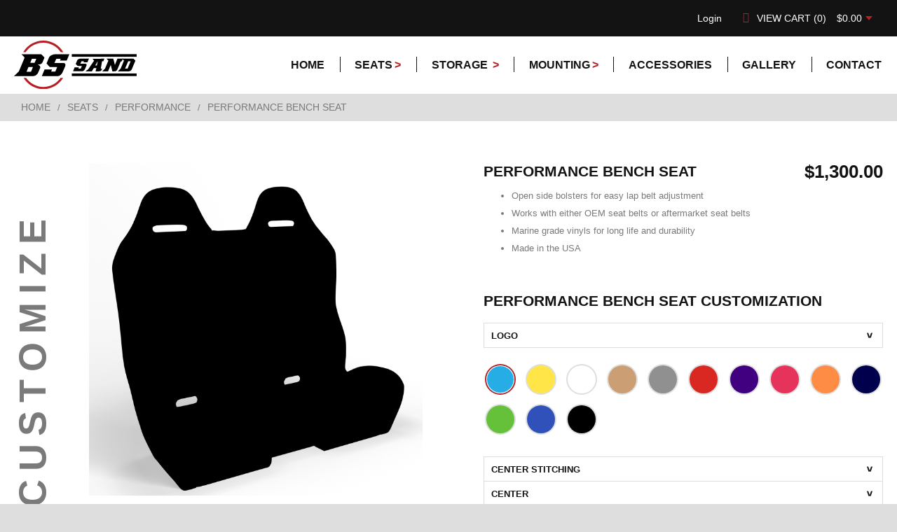

--- FILE ---
content_type: text/html; charset=utf-8
request_url: https://bssand.com/customizevars?id=6120&pn=0&uid=6120%3Amake%3D4565
body_size: 7548
content:
<!doctype html>
<html lang="en">
<head>
	<meta http-equiv="content-type" content="text/html; charset=utf-8">
	<meta name="viewport" content="width=device-width, initial-scale=1.0">
	<link rel="canonical" href="https://bssand.com/customizevars?id=6120&amp;pn=0&amp;uid=6120%3Amake%3D4565">
	<title>Performance Bench Seat - BS Sand</title>
	<meta name="description" content="Customize your kit">
	  <link rel="preload" crossorigin="anonymous" href="/tpl/fonts/MaisonNeue-Book.woff2" as="font">
	  <link rel="preload" crossorigin="anonymous" href="/tpl/fonts/MaisonNeue-Bold.woff2" as="font">
	  <link rel="preload" crossorigin="anonymous" href="/tpl/fonts/icomoon.ttf?iatpsh" as="font">
	  <link rel="preload" crossorigin="anonymous" href="/tpl/fonts/MaisonNeue-Medium.woff2" as="font">
	<meta property="og:title" content="Performance Bench Seat">
	<meta property="og:description" content="Customize your kit">
	<meta property="og:type" content="website">
	<meta property="og:site_name" content="BS Sand">
	<link rel="icon" type="image/vnd.microsoft.icon" href="/tpl/images/icon.ico">
	<link rel="icon" type="image/png" href="/tpl/images/icon.png">
	<link rel="stylesheet" type="text/css" href="/tpl/stylesheet.css">
	<script type="text/javascript" src="/tpl/template.js"></script>
	<script type="text/javascript"><!--
var WEB_ROOT = location.protocol+"//"+location.host+"/";
	//--></script>
</head>
<div class="wrap"><header class="header"><div class="header-top"><div class="container"><div class="header__logo logo"><a href="/" class="logo__link"><img class="logo__img" src="./tpl/images/header-logo2.svg"><img class="logo__img-mobile" src="./tpl/images/header-logo.svg" alt=""></a></div><a class="mini-menu"><i></i><i></i><i></i></a><ul class="header__icon iconMenu"><li class="iconMenu__item"><a href="/login" class="iconMenu__link iconMenu__link--user">Login</a></li><li class="iconMenu__item"><a href="/shopping-cart" class="iconMenu__link iconMenu__link--cart">View cart <span class="cart-items">(0)</span><span class="cart-tot">$0.00</span></a></li></ul></div></div><div class="header-menu"><div class="container"><nav class="header__nav"><ul class="header__menu mainMenu left"><li class="mainMenu__item"><a href="/home">Home<span class="arr"></span></a></li><li class="mainMenu__item has-sub wide-drop"><a href="/seats">seats<span class="arr"></span></a><div class="sub-menu"><div class="featured"><a href="/customizevars?id=6120&uid=6120%3Amake%3D4565"><span class="sub-title">featured</span><div class="thumb"><img src="/images/9552-1440x1440/performance-bucket-main.png" /></div><span class="product-name">Performance Bucket Seat</span></a></div><ul class="sub-menu-drop"><li class="main"><a href="/seats">seats</a></li><li ><a href="/performance-2.0">Performance 2.0</a></li><li ><a href="/performance">Performance</a></li><li ><a href="/extreme">Extreme</a></li><li ><a href="/baja">BAJA</a></li><li ><a href="/motorcycle">Motorcycle</a></li><li ><a href="/instock-ready-to-ship">instock ready to ship</a></li></ul></div></li><li class="mainMenu__item has-sub"><a href="/storage">storage <span class="arr"></span></a><div class="sub-menu"><ul class="sub-menu-drop"><li ><a href="/ARCTIC-CAT-BAGS">ARCTIC CAT BAGS</a></li><li ><a href="/CAN-AM-BAGS">CAN-AM BAGS</a></li><li ><a href="/HONDA-BAGS">HONDA BAGS</a></li><li ><a href="/KAWASAKI-BAGS">KAWASAKI BAGS</a></li><li ><a href="/POLARIS-BAGS">POLARIS BAGS</a></li><li ><a href="/SPEED-UTV1">SPEED UTV BAGS</a></li><li ><a href="/TEXTRON-BAGS">TEXTRON BAGS</a></li><li ><a href="/YAMAHA-BAGS">YAMAHA BAGS</a></li><li ><a href="/universal-bags">UNIVERSAL BAGS</a></li></ul></div></li><li class="mainMenu__item has-sub wide-drop"><a href="/mounting">mounting<span class="arr"></span></a><div class="sub-menu"><ul class="sub-menu-drop"><li class="main"><a href="/mounting">mounting</a></li><li ><a href="/yamaha">yamaha</a></li></ul></div></li><li class="mainMenu__item"><a href="/accessories">accessories<span class="arr"></span></a></li><li class="mainMenu__item"><a href="/gallery">gallery<span class="arr"></span></a></li><li class="mainMenu__item"><a href="/contact">contact<span class="arr"></span></a></li></ul><ul class="header__menu mobileMenu"><li class="mainMenu__item"><a href="/login">Login</a></li><li class="mainMenu__item"><a href="/shopping-cart">Shopping Cart</a></li><li class="mainMenu__item"><a href="/wish-list">Wish List</a></li></ul></nav></div></div></header><body class="_ "><div id="loader"><div class="cssload-loader">
	<div class="cssload-inner cssload-one"></div>
	<div class="cssload-inner cssload-two"></div>
	<div class="cssload-inner cssload-three"></div>
</div></div><div id="customizeOptionbyUrl" data-make="4565" data-settings="8055-#26ade5-8040,8062-#26ade5-7258,8057-#000000-7318,8494-#000000-8401,8058-#000000-7621,8059-#000000-7921,8060-#26ade5-7846,8063-#000000-7721" style="display: none"></div><div id="main" class="customizerPage vars"><div class="breadcrumbs"><ul class="breadcrumbs"><li><a href="/">Home</a></li><li><a href="/seats">Seats</a></li><li><a href="/performance">Performance</a></li><li><span>Performance Bench Seat</span></li></ul></div><div class="product"><div><article class="product-photo box _1of2"><h3 class="title">Customize</h3><div class="preview-images"><div class="layers-wrap"><div class="layer-bg active"><img src="/images/10381-1440x1440/base%2Bshadow%2Blayers-%284%29.png" alt=""></div><div class="layer-item" style="z-index:8" data-opt="8055"><img src="" alt=""></div><div class="layer-item" style="z-index:7" data-opt="8062"><img src="" alt=""></div><div class="layer-item" style="z-index:6" data-opt="8057"><img src="" alt=""></div><div class="layer-item" style="z-index:5" data-opt="8063"><img src="" alt=""></div><div class="layer-item" style="z-index:4" data-opt="8059"><img src="" alt=""></div><div class="layer-item" style="z-index:3" data-opt="8060"><img src="" alt=""></div><div class="layer-item" style="z-index:2" data-opt="8494"><img src="" alt=""></div><div class="layer-item" style="z-index:1" data-opt="8058"><img src="" alt=""></div></div></div><div class="thumb-gallery"><a rel="photos" href="/images/10431-1440x1440/base%2Bshadow%2Blayers.jpg" target="slideshow"><div class="thumb"><img src="/images/10431-1440x1440/base%2Bshadow%2Blayers.jpg" alt="" width="1440" height="1440"></div></a></div></article><article class="customizer box _1of2"><div class="product-info"><h2>Performance Bench Seat</h2><span class="price">$1,300.00</span><div class="description" style="clear: both;"><ul>
<li>Open side bolsters for easy lap belt adjustment</li>
<li>Works with either OEM seat belts or aftermarket seat belts</li>
<li>Marine grade vinyls for long life and durability</li>
<li>Made in the USA</li>
</ul></div></div><form method="post" id="color-option"><div class="nav-tabs"><span class="text">Performance Bench  Seat Customization</span><span class="numb"><i></i></span><div class="color-block swatches"><div data-id="8055" class="prod-field cust-option _variationcolorset _part_8055 _kit4262 open"><div class="current"><label>Logo</label></div><div class="field"><div class="svg-color custom"><a class="sel" data-image="/images/8381-1440x1440/default.png" data-type=""  data-id="8055" data-cid="8040" data-color="#26ade5" style="background: #26ade5;" title="Titanium Blue"></a><a class="" data-image="/images/8382-1440x1440/logo-color0000.png" data-type=""  data-id="8055" data-cid="8016" data-color="#ffe547" style="background: #ffe547;" title="Yellow"></a><a class="" data-image="/images/8383-1440x1440/logo-color0001.png" data-type=""  data-id="8055" data-cid="8018" data-color="#ffffff" style="background: #ffffff;" title="White"></a><a class="" data-image="/images/8384-1440x1440/logo-color0002.png" data-type=""  data-id="8055" data-cid="8020" data-color="#cb9e74" style="background: #cb9e74;" title="Tan"></a><a class="" data-image="/images/8385-1440x1440/logo-color0003.png" data-type=""  data-id="8055" data-cid="8022" data-color="#909090" style="background: #909090;" title="Silver"></a><a class="" data-image="/images/8386-1440x1440/logo-color0004.png" data-type=""  data-id="8055" data-cid="8024" data-color="#d92721" style="background: #d92721;" title="Red"></a><a class="" data-image="/images/8387-1440x1440/logo-color0005.png" data-type=""  data-id="8055" data-cid="8026" data-color="#400080" style="background: #400080;" title="Purple"></a><a class="" data-image="/images/8388-1440x1440/logo-color0006.png" data-type=""  data-id="8055" data-cid="8028" data-color="#e6335c" style="background: #e6335c;" title="Pink"></a><a class="" data-image="/images/8389-1440x1440/logo-color0007.png" data-type=""  data-id="8055" data-cid="8030" data-color="#ff8c45" style="background: #ff8c45;" title="Orange"></a><a class="" data-image="/images/8390-1440x1440/logo-color0008.png" data-type=""  data-id="8055" data-cid="8032" data-color="#00004d" style="background: #00004d;" title="Navy"></a><a class="" data-image="/images/8391-1440x1440/logo-color0009.png" data-type=""  data-id="8055" data-cid="8034" data-color="#64c139" style="background: #64c139;" title="Green"></a><a class="" data-image="/images/8392-1440x1440/logo-color0010.png" data-type=""  data-id="8055" data-cid="8036" data-color="#3051ba" style="background: #3051ba;" title="Blue"></a><a class="" data-image="/images/8393-1440x1440/logo-color0011.png" data-type=""  data-id="8055" data-cid="8038" data-color="#000000" style="background: #000000;" title="Black"></a><input type="hidden" name="att[&quot;colors_values&quot;][8055]" value="0"></div></div></div><div data-id="8062" class="prod-field cust-option _variationcolorset _part_8062 _kit4262"><div class="current"><label>Center Stitching</label></div><div class="field"><div class="svg-color custom"><a class="" data-image="/images/10470-1440x1440/straight-color0000.png" data-type=""  data-id="8062" data-cid="7234" data-color="#ffe547" style="background: #ffe547;" title="Yellow"></a><a class="" data-image="/images/10471-1440x1440/straight-color0001.png" data-type=""  data-id="8062" data-cid="7236" data-color="#ffffff" style="background: #ffffff;" title="White"></a><a class="" data-image="/images/10472-1440x1440/straight-color0002.png" data-type=""  data-id="8062" data-cid="7238" data-color="#cb9e74" style="background: #cb9e74;" title="Tan"></a><a class="" data-image="/images/10473-1440x1440/straight-color0003.png" data-type=""  data-id="8062" data-cid="7240" data-color="#909090" style="background: #909090;" title="Silver"></a><a class="" data-image="/images/10474-1440x1440/straight-color0004.png" data-type=""  data-id="8062" data-cid="7242" data-color="#d92721" style="background: #d92721;" title="Red"></a><a class="" data-image="/images/10475-1440x1440/straight-color0005.png" data-type=""  data-id="8062" data-cid="7244" data-color="#400080" style="background: #400080;" title="Purple"></a><a class="" data-image="/images/10476-1440x1440/straight-color0006.png" data-type=""  data-id="8062" data-cid="7246" data-color="#e6335c" style="background: #e6335c;" title="Pink"></a><a class="" data-image="/images/10477-1440x1440/straight-color0007.png" data-type=""  data-id="8062" data-cid="7248" data-color="#ff8c45" style="background: #ff8c45;" title="Orange"></a><a class="" data-image="/images/10478-1440x1440/straight-color0008.png" data-type=""  data-id="8062" data-cid="7250" data-color="#00004d" style="background: #00004d;" title="Navy"></a><a class="" data-image="/images/10479-1440x1440/straight-color0009.png" data-type=""  data-id="8062" data-cid="7252" data-color="#64c139" style="background: #64c139;" title="Green"></a><a class="" data-image="/images/10480-1440x1440/straight-color0010.png" data-type=""  data-id="8062" data-cid="7254" data-color="#0f5199" style="background: #0f5199;" title="Blue"></a><a class="" data-image="/images/10481-1440x1440/straight-color0010.png" data-type=""  data-id="8062" data-cid="7256" data-color="#000000" style="background: #000000;" title="Black"></a><a class="sel" data-image="/images/10482-1440x1440/straight-color0011.png" data-type=""  data-id="8062" data-cid="7258" data-color="#26ade5" style="background: #26ade5;" title="Titanium Blue"></a><input type="hidden" name="att[&quot;colors_values&quot;][8062]" value="0"></div></div></div><div data-id="8057" class="prod-field cust-option _variationcolorset _part_8057 _kit4262"><div class="current"><label>Center</label></div><div class="field"><div class="svg-color custom"><a class="" data-image="/images/8178-1440x1440/center-color0000.png" data-type=""  data-id="8057" data-cid="7314" data-color="#e1c623" style="background: url(/images/7313-92x87/screenshot-73.png);" title="Autumn"></a><a class="" data-image="/images/8179-1440x1440/center-color0001.png" data-type=""  data-id="8057" data-cid="7316" data-color="#e1c699" style="background: #e1c699;" title="Beige"></a><a class="sel" data-image="/images/8180-1440x1440/center-color0002.png" data-type=""  data-id="8057" data-cid="7318" data-color="#000000" style="background: #000000;" title="Black"></a><a class="" data-image="/images/8181-1440x1440/center-color0003.png" data-type=""  data-id="8057" data-cid="7381" data-color="#0f5199" style="background: #0f5199;" title="Blue"></a><a class="" data-image="/images/8182-1440x1440/center-color0004.png" data-type=""  data-id="8057" data-cid="7320" data-color="#a9a9a9" style="background: #a9a9a9;" title="Dark Grey"></a><a class="" data-image="/images/8183-1440x1440/center-color0005.png" data-type=""  data-id="8057" data-cid="7322" data-color="#64c139" style="background: #64c139;" title="Green"></a><a class="" data-image="/images/8184-1440x1440/center-color0006.png" data-type=""  data-id="8057" data-cid="7324" data-color="#d3d3d3" style="background: #d3d3d3;" title="Light Grey"></a><a class="" data-image="/images/8185-1440x1440/center-color0007.png" data-type=""  data-id="8057" data-cid="7326" data-color="#a2e665" style="background: #a2e665;" title="Lime Green"></a><a class="" data-image="/images/8186-1440x1440/center-color0008.png" data-type=""  data-id="8057" data-cid="7329" data-color="#e1c622" style="background: url(/images/7328-113x84/screenshot-74.png);" title="Marsh "></a><a class="" data-image="/images/8187-1440x1440/center-color0009.png" data-type=""  data-id="8057" data-cid="7331" data-color="#00004d" style="background: #00004d;" title="Navy"></a><a class="" data-image="/images/8188-1440x1440/center-color0010.png" data-type=""  data-id="8057" data-cid="7333" data-color="#ff8c45" style="background: #ff8c45;" title="Orange"></a><a class="" data-image="/images/8189-1440x1440/center-color0011.png" data-type=""  data-id="8057" data-cid="7335" data-color="#e6335c" style="background: #e6335c;" title="Pink"></a><a class="" data-image="/images/8190-1440x1440/center-color0012.png" data-type=""  data-id="8057" data-cid="7337" data-color="#400080" style="background: #400080;" title="Purple"></a><a class="" data-image="/images/8191-1440x1440/center-color0013.png" data-type=""  data-id="8057" data-cid="7339" data-color="#d92721" style="background: #d92721;" title="Red"></a><a class="" data-image="/images/8192-1440x1440/center-color0014.png" data-type=""  data-id="8057" data-cid="7341" data-color="#cb9e74" style="background: #cb9e74;" title="Tan "></a><a class="" data-image="/images/8193-1440x1440/center-color0015.png" data-type=""  data-id="8057" data-cid="7343" data-color="#26ade5" style="background: #26ade5;" title="Titanium Blue"></a><a class="" data-image="/images/8194-1440x1440/center-color0016.png" data-type=""  data-id="8057" data-cid="7345" data-color="#ffffff" style="background: #ffffff;" title="White "></a><a class="" data-image="/images/8195-1440x1440/center-color0017.png" data-type=""  data-id="8057" data-cid="7347" data-color="#ee5f01" style="background: #ee5f01;" title="X3 Organe"></a><a class="" data-image="/images/8196-1440x1440/center-color0018.png" data-type=""  data-id="8057" data-cid="7349" data-color="#ffe547" style="background: #ffe547;" title="Yellow "></a><a class="" data-image="/images/8197-1440x1440/carbon0000.png" data-type=""  data-id="8057" data-cid="7352" data-color="#111111" style="background: url(/images/7351-103x76/screenshot-63.png);" title="Carbon Black"></a><a class="" data-image="/images/8198-1440x1440/carbon0001.png" data-type=""  data-id="8057" data-cid="7355" data-color="#111112" style="background: url(/images/7354-106x89/screenshot-64.png);" title="Carbon Blue"></a><a class="" data-image="/images/8199-1440x1440/carbon0002.png" data-type=""  data-id="8057" data-cid="7358" data-color="#111113" style="background: url(/images/7357-100x90/screenshot-65.png);" title="Carbon Red"></a><a class="" data-image="/images/8200-1440x1440/carbon0003.png" data-type=""  data-id="8057" data-cid="7361" data-color="#111114" style="background: url(/images/7360-105x93/screenshot-68.png);" title="Carbon Silver"></a><a class="" data-image="/images/8201-1440x1440/carbon0004.png" data-type=""  data-id="8057" data-cid="7364" data-color="#111115" style="background: url(/images/7363-111x89/screenshot-66.png);" title="Carbon White"></a><a class="" data-image="/images/8202-1440x1440/carbon0005.png" data-type=""  data-id="8057" data-cid="7367" data-color="#111116" style="background: url(/images/7366-101x83/screenshot-67.png);" title="Carbon Yellow"></a><input type="hidden" name="att[&quot;colors_values&quot;][8057]" value="0"></div></div></div><div data-id="8063" class="prod-field cust-option _variationcolorset _part_8063 _kit4262"><div class="current"><label>Headrest</label></div><div class="field"><div class="svg-color custom"><a class="" data-image="/images/8294-1440x1440/headrest-color0000.png" data-type=""  data-id="8063" data-cid="7717" data-color="#e1c623" style="background: url(/images/7716-92x87/screenshot-73.png);" title="Autumn"></a><a class="" data-image="/images/8295-1440x1440/headrest-color0001.png" data-type=""  data-id="8063" data-cid="7719" data-color="#e1c699" style="background: #e1c699;" title="Beige"></a><a class="sel" data-image="/images/8296-1440x1440/headrest-color0002.png" data-type=""  data-id="8063" data-cid="7721" data-color="#000000" style="background: #000000;" title="Black"></a><a class="" data-image="/images/8297-1440x1440/headrest-color0003.png" data-type=""  data-id="8063" data-cid="7784" data-color="#0f5199" style="background: #0f5199;" title="Blue"></a><a class="" data-image="/images/8298-1440x1440/headrest-color0004.png" data-type=""  data-id="8063" data-cid="7723" data-color="#a9a9a9" style="background: #a9a9a9;" title="Dark Grey"></a><a class="" data-image="/images/8299-1440x1440/headrest-color0005.png" data-type=""  data-id="8063" data-cid="7725" data-color="#64c139" style="background: #64c139;" title="Green"></a><a class="" data-image="/images/8300-1440x1440/headrest-color0006.png" data-type=""  data-id="8063" data-cid="7727" data-color="#d3d3d3" style="background: #d3d3d3;" title="Light Grey"></a><a class="" data-image="/images/8301-1440x1440/headrest-color0007.png" data-type=""  data-id="8063" data-cid="7729" data-color="#a2e665" style="background: #a2e665;" title="Lime Green"></a><a class="" data-image="/images/8302-1440x1440/headrest-color0008.png" data-type=""  data-id="8063" data-cid="7732" data-color="#e1c622" style="background: url(/images/7731-113x84/screenshot-74.png);" title="Marsh "></a><a class="" data-image="/images/8303-1440x1440/headrest-color0009.png" data-type=""  data-id="8063" data-cid="7734" data-color="#3051ba" style="background: #3051ba;" title="Navy"></a><a class="" data-image="/images/8304-1440x1440/headrest-color0010.png" data-type=""  data-id="8063" data-cid="7736" data-color="#ff8c45" style="background: #ff8c45;" title="Orange"></a><a class="" data-image="/images/8305-1440x1440/headrest-color0011.png" data-type=""  data-id="8063" data-cid="7738" data-color="#e6335c" style="background: #e6335c;" title="Pink"></a><a class="" data-image="/images/8306-1440x1440/headrest-color0012.png" data-type=""  data-id="8063" data-cid="7740" data-color="#4d417f" style="background: #4d417f;" title="Purple"></a><a class="" data-image="/images/8307-1440x1440/headrest-color0013.png" data-type=""  data-id="8063" data-cid="7742" data-color="#d92721" style="background: #d92721;" title="Red"></a><a class="" data-image="/images/8308-1440x1440/headrest-color0014.png" data-type=""  data-id="8063" data-cid="7744" data-color="#cb9e74" style="background: #cb9e74;" title="Tan "></a><a class="" data-image="/images/8309-1440x1440/headrest-color0015.png" data-type=""  data-id="8063" data-cid="7746" data-color="#26ade5" style="background: #26ade5;" title="Titanium Blue"></a><a class="" data-image="/images/8310-1440x1440/headrest-color0016.png" data-type=""  data-id="8063" data-cid="7748" data-color="#ffffff" style="background: #ffffff;" title="White "></a><a class="" data-image="/images/8311-1440x1440/headrest-color0017.png" data-type=""  data-id="8063" data-cid="7750" data-color="#ee5f01" style="background: #ee5f01;" title="X3 Organe"></a><a class="" data-image="/images/8312-1440x1440/headrest-color0018.png" data-type=""  data-id="8063" data-cid="7752" data-color="#ffe547" style="background: #ffe547;" title="Yellow "></a><a class="" data-image="/images/8313-1440x1440/carbon0000.png" data-type=""  data-id="8063" data-cid="7755" data-color="#111111" style="background: url(/images/7754-103x76/screenshot-63.png);" title="Carbon Black"></a><a class="" data-image="/images/8314-1440x1440/carbon0001.png" data-type=""  data-id="8063" data-cid="7758" data-color="#111112" style="background: url(/images/7757-106x89/screenshot-64.png);" title="Carbon Blue"></a><a class="" data-image="/images/8315-1440x1440/carbon0002.png" data-type=""  data-id="8063" data-cid="7761" data-color="#111113" style="background: url(/images/7760-100x90/screenshot-65.png);" title="Carbon Red"></a><a class="" data-image="/images/8316-1440x1440/carbon0003.png" data-type=""  data-id="8063" data-cid="7764" data-color="#111114" style="background: url(/images/7763-105x93/screenshot-68.png);" title="Carbon Silver"></a><a class="" data-image="/images/8317-1440x1440/carbon0004.png" data-type=""  data-id="8063" data-cid="7767" data-color="#111115" style="background: url(/images/7766-111x89/screenshot-66.png);" title="Carbon White"></a><a class="" data-image="/images/8318-1440x1440/carbon0005.png" data-type=""  data-id="8063" data-cid="7770" data-color="#111116" style="background: url(/images/7769-101x83/screenshot-67.png);" title="Carbon Yellow"></a><input type="hidden" name="att[&quot;colors_values&quot;][8063]" value="0"></div></div></div><div data-id="8059" class="prod-field cust-option _variationcolorset _part_8059 _kit4262"><div class="current"><label>Mid Arm</label></div><div class="field"><div class="svg-color custom"><a class="" data-image="/images/8352-1440x1440/outsidearm-color0000.png" data-type=""  data-id="8059" data-cid="7917" data-color="#e1c623" style="background: url(/images/7916-92x87/screenshot-73.png);" title="Autumn"></a><a class="" data-image="/images/8353-1440x1440/outsidearm-color0001.png" data-type=""  data-id="8059" data-cid="7919" data-color="#e1c699" style="background: #e1c699;" title="Beige"></a><a class="sel" data-image="/images/8354-1440x1440/outsidearm-color0002.png" data-type=""  data-id="8059" data-cid="7921" data-color="#000000" style="background: #000000;" title="Black"></a><a class="" data-image="/images/8355-1440x1440/outsidearm-color0003.png" data-type=""  data-id="8059" data-cid="7984" data-color="#0f5199" style="background: #0f5199;" title="Blue"></a><a class="" data-image="/images/8356-1440x1440/outsidearm-color0004.png" data-type=""  data-id="8059" data-cid="7923" data-color="#a9a9a9" style="background: #a9a9a9;" title="Dark Grey"></a><a class="" data-image="/images/8357-1440x1440/outsidearm-color0005.png" data-type=""  data-id="8059" data-cid="7925" data-color="#64c139" style="background: #64c139;" title="Green"></a><a class="" data-image="/images/8358-1440x1440/outsidearm-color0006.png" data-type=""  data-id="8059" data-cid="7927" data-color="#d3d3d3" style="background: #d3d3d3;" title="Light Grey"></a><a class="" data-image="/images/8359-1440x1440/outsidearm-color0007.png" data-type=""  data-id="8059" data-cid="7929" data-color="#a2e665" style="background: #a2e665;" title="Lime Green"></a><a class="" data-image="/images/8360-1440x1440/outsidearm-color0008.png" data-type=""  data-id="8059" data-cid="7932" data-color="#e1c622" style="background: url(/images/7931-113x84/screenshot-74.png);" title="Marsh "></a><a class="" data-image="/images/8361-1440x1440/outsidearm-color0009.png" data-type=""  data-id="8059" data-cid="7934" data-color="#00004d" style="background: #00004d;" title="Navy"></a><a class="" data-image="/images/8362-1440x1440/outsidearm-color0010.png" data-type=""  data-id="8059" data-cid="7936" data-color="#ff8c45" style="background: #ff8c45;" title="Orange"></a><a class="" data-image="/images/8363-1440x1440/outsidearm-color0011.png" data-type=""  data-id="8059" data-cid="7938" data-color="#e6335c" style="background: #e6335c;" title="Pink"></a><a class="" data-image="/images/8364-1440x1440/outsidearm-color0012.png" data-type=""  data-id="8059" data-cid="7940" data-color="#400080" style="background: #400080;" title="Purple"></a><a class="" data-image="/images/8365-1440x1440/outsidearm-color0013.png" data-type=""  data-id="8059" data-cid="7942" data-color="#d92721" style="background: #d92721;" title="Red"></a><a class="" data-image="/images/8366-1440x1440/outsidearm-color0014.png" data-type=""  data-id="8059" data-cid="7944" data-color="#cb9e74" style="background: #cb9e74;" title="Tan "></a><a class="" data-image="/images/8367-1440x1440/outsidearm-color0015.png" data-type=""  data-id="8059" data-cid="7946" data-color="#26ade5" style="background: #26ade5;" title="Titanium Blue"></a><a class="" data-image="/images/8368-1440x1440/outsidearm-color0016.png" data-type=""  data-id="8059" data-cid="7948" data-color="#ffffff" style="background: #ffffff;" title="White "></a><a class="" data-image="/images/8369-1440x1440/outsidearm-color0017.png" data-type=""  data-id="8059" data-cid="7950" data-color="#ee5f01" style="background: #ee5f01;" title="X3 Organe"></a><a class="" data-image="/images/8370-1440x1440/outsidearm-color0018.png" data-type=""  data-id="8059" data-cid="7952" data-color="#ffe547" style="background: #ffe547;" title="Yellow "></a><a class="" data-image="/images/8371-1440x1440/carbon0000.png" data-type=""  data-id="8059" data-cid="7955" data-color="#111111" style="background: url(/images/7954-103x76/screenshot-63.png);" title="Carbon Black"></a><a class="" data-image="/images/8372-1440x1440/carbon0001.png" data-type=""  data-id="8059" data-cid="7958" data-color="#111112" style="background: url(/images/7957-106x89/screenshot-64.png);" title="Carbon Blue"></a><a class="" data-image="/images/8373-1440x1440/carbon0002.png" data-type=""  data-id="8059" data-cid="7961" data-color="#111113" style="background: url(/images/7960-100x90/screenshot-65.png);" title="Carbon Red"></a><a class="" data-image="/images/8374-1440x1440/carbon0003.png" data-type=""  data-id="8059" data-cid="7964" data-color="#111114" style="background: url(/images/7963-105x93/screenshot-68.png);" title="Carbon Silver"></a><a class="" data-image="/images/8375-1440x1440/carbon0004.png" data-type=""  data-id="8059" data-cid="7967" data-color="#111115" style="background: url(/images/7966-111x89/screenshot-66.png);" title="Carbon White"></a><a class="" data-image="/images/8376-1440x1440/carbon0005.png" data-type=""  data-id="8059" data-cid="7970" data-color="#111116" style="background: url(/images/7969-101x83/screenshot-67.png);" title="Carbon Yellow"></a><a class="" data-image="/images/8377-1440x1440/edge0000.png" data-type=""  data-id="8059" data-cid="7973" data-color="#111116" style="background: url(/images/7972-103x87/screenshot-69.png);" title="Edge Blue"></a><a class="" data-image="/images/8378-1440x1440/edge0001.png" data-type=""  data-id="8059" data-cid="7976" data-color="#111117" style="background: url(/images/7975-104x94/screenshot-70.png);" title="Edge Bronze"></a><a class="" data-image="/images/8379-1440x1440/edge0002.png" data-type=""  data-id="8059" data-cid="7979" data-color="#111118" style="background: url(/images/7978-110x91/screenshot-71.png);" title="Edge Charcoal"></a><a class="" data-image="/images/8380-1440x1440/edge0003.png" data-type=""  data-id="8059" data-cid="7982" data-color="#111119" style="background: url(/images/7981-104x94/screenshot-72.png);" title="Edge Red"></a><input type="hidden" name="att[&quot;colors_values&quot;][8059]" value="0"></div></div></div><div data-id="8060" class="prod-field cust-option _variationcolorset _part_8060 _kit4262"><div class="current"><label>Inside Arm</label></div><div class="field"><div class="svg-color custom"><a class="" data-image="/images/8323-1440x1440/insidearm-color0000.png" data-type=""  data-id="8060" data-cid="7817" data-color="#e1c623" style="background: url(/images/7816-92x87/screenshot-73.png);" title="Autumn"></a><a class="" data-image="/images/8324-1440x1440/insidearm-color0001.png" data-type=""  data-id="8060" data-cid="7819" data-color="#e1c699" style="background: #e1c699;" title="Beige"></a><a class="" data-image="/images/8325-1440x1440/insidearm-color0002.png" data-type=""  data-id="8060" data-cid="7821" data-color="#000000" style="background: #000000;" title="Black"></a><a class="" data-image="/images/8326-1440x1440/insidearm-color0003.png" data-type=""  data-id="8060" data-cid="7884" data-color="#0f5199" style="background: #0f5199;" title="Blue"></a><a class="" data-image="/images/8327-1440x1440/insidearm-color0004.png" data-type=""  data-id="8060" data-cid="7823" data-color="#a9a9a9" style="background: #a9a9a9;" title="Dark Grey"></a><a class="" data-image="/images/8328-1440x1440/insidearm-color0005.png" data-type=""  data-id="8060" data-cid="7825" data-color="#64c139" style="background: #64c139;" title="Green"></a><a class="" data-image="/images/8329-1440x1440/insidearm-color0006.png" data-type=""  data-id="8060" data-cid="7827" data-color="#d3d3d3" style="background: #d3d3d3;" title="Light Grey"></a><a class="" data-image="/images/8330-1440x1440/insidearm-color0007.png" data-type=""  data-id="8060" data-cid="7829" data-color="#a2e665" style="background: #a2e665;" title="Lime Green"></a><a class="" data-image="/images/8331-1440x1440/insidearm-color0008.png" data-type=""  data-id="8060" data-cid="7832" data-color="#e1c622" style="background: url(/images/7831-113x84/screenshot-74.png);" title="Marsh "></a><a class="" data-image="/images/8332-1440x1440/insidearm-color0009.png" data-type=""  data-id="8060" data-cid="7834" data-color="#00004d" style="background: #00004d;" title="Navy"></a><a class="" data-image="/images/8333-1440x1440/insidearm-color0010.png" data-type=""  data-id="8060" data-cid="7836" data-color="#ff8c45" style="background: #ff8c45;" title="Orange"></a><a class="" data-image="/images/8334-1440x1440/insidearm-color0011.png" data-type=""  data-id="8060" data-cid="7838" data-color="#e6335c" style="background: #e6335c;" title="Pink"></a><a class="" data-image="/images/8335-1440x1440/insidearm-color0012.png" data-type=""  data-id="8060" data-cid="7840" data-color="#400080" style="background: #400080;" title="Purple"></a><a class="" data-image="/images/8336-1440x1440/insidearm-color0013.png" data-type=""  data-id="8060" data-cid="7842" data-color="#d92721" style="background: #d92721;" title="Red"></a><a class="" data-image="/images/8337-1440x1440/insidearm-color0014.png" data-type=""  data-id="8060" data-cid="7844" data-color="#cb9e74" style="background: #cb9e74;" title="Tan "></a><a class="sel" data-image="/images/8338-1440x1440/insidearm-color0015.png" data-type=""  data-id="8060" data-cid="7846" data-color="#26ade5" style="background: #26ade5;" title="Titanium Blue"></a><a class="" data-image="/images/8339-1440x1440/insidearm-color0016.png" data-type=""  data-id="8060" data-cid="7848" data-color="#ffffff" style="background: #ffffff;" title="White "></a><a class="" data-image="/images/8340-1440x1440/insidearm-color0017.png" data-type=""  data-id="8060" data-cid="7850" data-color="#ee5f01" style="background: #ee5f01;" title="X3 Organe"></a><a class="" data-image="/images/8341-1440x1440/insidearm-color0018.png" data-type=""  data-id="8060" data-cid="7852" data-color="#ffe547" style="background: #ffe547;" title="Yellow "></a><a class="" data-image="/images/8342-1440x1440/carbon0000.png" data-type=""  data-id="8060" data-cid="7855" data-color="#111111" style="background: url(/images/7854-103x76/screenshot-63.png);" title="Carbon Black"></a><a class="" data-image="/images/8343-1440x1440/carbon0001.png" data-type=""  data-id="8060" data-cid="7858" data-color="#111112" style="background: url(/images/7857-106x89/screenshot-64.png);" title="Carbon Blue"></a><a class="" data-image="/images/8344-1440x1440/carbon0002.png" data-type=""  data-id="8060" data-cid="7861" data-color="#111113" style="background: url(/images/7860-100x90/screenshot-65.png);" title="Carbon Red"></a><a class="" data-image="/images/8345-1440x1440/carbon0003.png" data-type=""  data-id="8060" data-cid="7864" data-color="#111114" style="background: url(/images/7863-105x93/screenshot-68.png);" title="Carbon Silver"></a><a class="" data-image="/images/8346-1440x1440/carbon0004.png" data-type=""  data-id="8060" data-cid="7867" data-color="#111115" style="background: url(/images/7866-111x89/screenshot-66.png);" title="Carbon White"></a><a class="" data-image="/images/8347-1440x1440/carbon0005.png" data-type=""  data-id="8060" data-cid="7870" data-color="#111116" style="background: url(/images/7869-101x83/screenshot-67.png);" title="Carbon Yellow"></a><a class="" data-image="/images/8348-1440x1440/insidearm-edge0000.png" data-type=""  data-id="8060" data-cid="7873" data-color="#111116" style="background: url(/images/7872-103x87/screenshot-69.png);" title="Edge Blue"></a><a class="" data-image="/images/8349-1440x1440/insidearm-edge0001.png" data-type=""  data-id="8060" data-cid="7876" data-color="#111117" style="background: url(/images/7875-104x94/screenshot-70.png);" title="Edge Bronze"></a><a class="" data-image="/images/8350-1440x1440/insidearm-edge0002.png" data-type=""  data-id="8060" data-cid="7879" data-color="#111118" style="background: url(/images/7878-110x91/screenshot-71.png);" title="Edge Charcoal"></a><a class="" data-image="/images/8351-1440x1440/insidearm-edge0003.png" data-type=""  data-id="8060" data-cid="7882" data-color="#111119" style="background: url(/images/7881-104x94/screenshot-72.png);" title="Edge Red"></a><input type="hidden" name="att[&quot;colors_values&quot;][8060]" value="0"></div></div></div><div data-id="8494" class="prod-field cust-option _variationcolorset _part_8494 _kit4262"><div class="current"><label>Band</label></div><div class="field"><div class="svg-color custom"><a class="" data-image="/images/8465-1440x1440/bend-color0000.png" data-type=""  data-id="8494" data-cid="8397" data-color="#e1c623" style="background: url(/images/8396-92x87/screenshot-73.png);" title="Autumn"></a><a class="" data-image="/images/8466-1440x1440/bend-color0001.png" data-type=""  data-id="8494" data-cid="8399" data-color="#e1c699" style="background: #e1c699;" title="Beige"></a><a class="sel" data-image="/images/8467-1440x1440/bend-color0002.png" data-type=""  data-id="8494" data-cid="8401" data-color="#000000" style="background: #000000;" title="Black"></a><a class="" data-image="/images/8468-1440x1440/bend-color0003.png" data-type=""  data-id="8494" data-cid="8464" data-color="#0f5199" style="background: #0f5199;" title="Blue"></a><a class="" data-image="/images/8469-1440x1440/bend-color0004.png" data-type=""  data-id="8494" data-cid="8403" data-color="#a9a9a9" style="background: #a9a9a9;" title="Dark Grey"></a><a class="" data-image="/images/8470-1440x1440/bend-color0005.png" data-type=""  data-id="8494" data-cid="8405" data-color="#64c139" style="background: #64c139;" title="Green"></a><a class="" data-image="/images/8471-1440x1440/bend-color0006.png" data-type=""  data-id="8494" data-cid="8407" data-color="#d3d3d3" style="background: #d3d3d3;" title="Light Grey"></a><a class="" data-image="/images/8472-1440x1440/bend-color0007.png" data-type=""  data-id="8494" data-cid="8409" data-color="#a2e665" style="background: #a2e665;" title="Lime Green"></a><a class="" data-image="/images/8473-1440x1440/bend-color0008.png" data-type=""  data-id="8494" data-cid="8412" data-color="#e1c622" style="background: url(/images/8411-113x84/screenshot-74.png);" title="Marsh "></a><a class="" data-image="/images/8474-1440x1440/bend-color0009.png" data-type=""  data-id="8494" data-cid="8414" data-color="#00004d" style="background: #00004d;" title="Navy"></a><a class="" data-image="/images/8475-1440x1440/bend-color0010.png" data-type=""  data-id="8494" data-cid="8416" data-color="#ff8c45" style="background: #ff8c45;" title="Orange"></a><a class="" data-image="/images/8476-1440x1440/bend-color0011.png" data-type=""  data-id="8494" data-cid="8418" data-color="#e6335c" style="background: #e6335c;" title="Pink"></a><a class="" data-image="/images/8477-1440x1440/bend-color0012.png" data-type=""  data-id="8494" data-cid="8420" data-color="#400080" style="background: #400080;" title="Purple"></a><a class="" data-image="/images/8478-1440x1440/bend-color0013.png" data-type=""  data-id="8494" data-cid="8422" data-color="#d92721" style="background: #d92721;" title="Red"></a><a class="" data-image="/images/8479-1440x1440/bend-color0014.png" data-type=""  data-id="8494" data-cid="8424" data-color="#cb9e74" style="background: #cb9e74;" title="Tan "></a><a class="" data-image="/images/8480-1440x1440/bend-color0015.png" data-type=""  data-id="8494" data-cid="8426" data-color="#26ade5" style="background: #26ade5;" title="Titanium Blue"></a><a class="" data-image="/images/8481-1440x1440/bend-color0016.png" data-type=""  data-id="8494" data-cid="8428" data-color="#ffffff" style="background: #ffffff;" title="White "></a><a class="" data-image="/images/8482-1440x1440/bend-color0017.png" data-type=""  data-id="8494" data-cid="8430" data-color="#ee5f01" style="background: #ee5f01;" title="X3 Organe"></a><a class="" data-image="/images/8483-1440x1440/bend-color0018.png" data-type=""  data-id="8494" data-cid="8432" data-color="#ffe547" style="background: #ffe547;" title="Yellow "></a><a class="" data-image="/images/8484-1440x1440/carbon0000.png" data-type=""  data-id="8494" data-cid="8435" data-color="#111111" style="background: url(/images/8434-103x76/screenshot-63.png);" title="Carbon Black"></a><a class="" data-image="/images/8485-1440x1440/carbon0001.png" data-type=""  data-id="8494" data-cid="8438" data-color="#111112" style="background: url(/images/8437-106x89/screenshot-64.png);" title="Carbon Blue"></a><a class="" data-image="/images/8486-1440x1440/carbon0002.png" data-type=""  data-id="8494" data-cid="8441" data-color="#111113" style="background: url(/images/8440-100x90/screenshot-65.png);" title="Carbon Red"></a><a class="" data-image="/images/8487-1440x1440/carbon0003.png" data-type=""  data-id="8494" data-cid="8444" data-color="#111114" style="background: url(/images/8443-105x93/screenshot-68.png);" title="Carbon Silver"></a><a class="" data-image="/images/8488-1440x1440/carbon0004.png" data-type=""  data-id="8494" data-cid="8447" data-color="#111115" style="background: url(/images/8446-111x89/screenshot-66.png);" title="Carbon White"></a><a class="" data-image="/images/8489-1440x1440/carbon0005.png" data-type=""  data-id="8494" data-cid="8450" data-color="#111116" style="background: url(/images/8449-101x83/screenshot-67.png);" title="Carbon Yellow"></a><input type="hidden" name="att[&quot;colors_values&quot;][8494]" value="0"></div></div></div><div data-id="8058" class="prod-field cust-option _variationcolorset _part_8058 _kit4262"><div class="current"><label>Back</label></div><div class="field"><div class="svg-color custom"><a class="" data-image="/images/8265-1440x1440/back-color0000.png" data-type=""  data-id="8058" data-cid="7617" data-color="#e1c623" style="background: url(/images/7616-92x87/screenshot-73.png);" title="Autumn"></a><a class="" data-image="/images/8266-1440x1440/back-color0001.png" data-type=""  data-id="8058" data-cid="7619" data-color="#e1c699" style="background: #e1c699;" title="Beige"></a><a class="sel" data-image="/images/8267-1440x1440/back-color0002.png" data-type=""  data-id="8058" data-cid="7621" data-color="#000000" style="background: #000000;" title="Black"></a><a class="" data-image="/images/8268-1440x1440/back-color0003.png" data-type=""  data-id="8058" data-cid="7684" data-color="#0f5199" style="background: #0f5199;" title="Blue"></a><a class="" data-image="/images/8269-1440x1440/back-color0004.png" data-type=""  data-id="8058" data-cid="7623" data-color="#a9a9a9" style="background: #a9a9a9;" title="Dark Grey"></a><a class="" data-image="/images/8270-1440x1440/back-color0005.png" data-type=""  data-id="8058" data-cid="7625" data-color="#64c139" style="background: #64c139;" title="Green"></a><a class="" data-image="/images/8271-1440x1440/back-color0006.png" data-type=""  data-id="8058" data-cid="7627" data-color="#d3d3d3" style="background: #d3d3d3;" title="Light Grey"></a><a class="" data-image="/images/8272-1440x1440/back-color0007.png" data-type=""  data-id="8058" data-cid="7629" data-color="#a2e665" style="background: #a2e665;" title="Lime Green"></a><a class="" data-image="/images/8273-1440x1440/back-color0008.png" data-type=""  data-id="8058" data-cid="7632" data-color="#e1c622" style="background: url(/images/7631-113x84/screenshot-74.png);" title="Marsh "></a><a class="" data-image="/images/8274-1440x1440/back-color0009.png" data-type=""  data-id="8058" data-cid="7634" data-color="#00004d" style="background: #00004d;" title="Navy"></a><a class="" data-image="/images/8275-1440x1440/back-color0010.png" data-type=""  data-id="8058" data-cid="7636" data-color="#ff8c45" style="background: #ff8c45;" title="Orange"></a><a class="" data-image="/images/8276-1440x1440/back-color0011.png" data-type=""  data-id="8058" data-cid="7638" data-color="#e6335c" style="background: #e6335c;" title="Pink"></a><a class="" data-image="/images/8277-1440x1440/back-color0012.png" data-type=""  data-id="8058" data-cid="7640" data-color="#400080" style="background: #400080;" title="Purple"></a><a class="" data-image="/images/8278-1440x1440/back-color0013.png" data-type=""  data-id="8058" data-cid="7642" data-color="#d92721" style="background: #d92721;" title="Red"></a><a class="" data-image="/images/8279-1440x1440/back-color0014.png" data-type=""  data-id="8058" data-cid="7644" data-color="#cb9e74" style="background: #cb9e74;" title="Tan "></a><a class="" data-image="/images/8280-1440x1440/back-color0015.png" data-type=""  data-id="8058" data-cid="7646" data-color="#26ade5" style="background: #26ade5;" title="Titanium Blue"></a><a class="" data-image="/images/8281-1440x1440/back-color0016.png" data-type=""  data-id="8058" data-cid="7648" data-color="#ffffff" style="background: #ffffff;" title="White "></a><a class="" data-image="/images/8282-1440x1440/back-color0017.png" data-type=""  data-id="8058" data-cid="7650" data-color="#ee5f01" style="background: #ee5f01;" title="X3 Organe"></a><a class="" data-image="/images/8283-1440x1440/back-color0018.png" data-type=""  data-id="8058" data-cid="7652" data-color="#ffe547" style="background: #ffe547;" title="Yellow "></a><a class="" data-image="/images/8284-1440x1440/carbon-back0000.png" data-type=""  data-id="8058" data-cid="7655" data-color="#111111" style="background: url(/images/7654-103x76/screenshot-63.png);" title="Carbon Black"></a><a class="" data-image="/images/8285-1440x1440/carbon-back0001.png" data-type=""  data-id="8058" data-cid="7658" data-color="#111112" style="background: url(/images/7657-106x89/screenshot-64.png);" title="Carbon Blue"></a><a class="" data-image="/images/8286-1440x1440/carbon-back0002.png" data-type=""  data-id="8058" data-cid="7661" data-color="#111113" style="background: url(/images/7660-100x90/screenshot-65.png);" title="Carbon Red"></a><a class="" data-image="/images/8287-1440x1440/carbon-back0003.png" data-type=""  data-id="8058" data-cid="7664" data-color="#111114" style="background: url(/images/7663-105x93/screenshot-68.png);" title="Carbon Silver"></a><a class="" data-image="/images/8288-1440x1440/carbon-back0004.png" data-type=""  data-id="8058" data-cid="7667" data-color="#111115" style="background: url(/images/7666-111x89/screenshot-66.png);" title="Carbon White"></a><a class="" data-image="/images/8289-1440x1440/carbon-back0005.png" data-type=""  data-id="8058" data-cid="7670" data-color="#111116" style="background: url(/images/7669-101x83/screenshot-67.png);" title="Carbon Yellow"></a><input type="hidden" name="att[&quot;colors_values&quot;][8058]" value="0"></div></div></div></div><div class="drop product-options-step"><div class="color-block"><div data-id="8075" class="prod-field  no-color cust-option"><div class="current"><label>Performance Bench UPGRADE STITCHING</label><div class="tool-tip"></div></div><div class="field option-step "><span class="frm_field frm_select"><select name="options[8076]" data-price=""class="template_option"><option value="" SELECTED> - Select - </option><option value="8065" data-price="0" data-value="" data-type_1="8057" data-type_2="8062" data-colors_1="7311" data-colors_2="7232">Straight</option><option value="8066" data-price="100" data-value="" data-type_1="8057" data-type_2="8062" data-colors_1="7513" data-colors_2="7271">Diamond Stitch (+$100.00)</option><option value="8067" data-price="60" data-value="" data-type_1="8057" data-type_2="8062" data-colors_1="7411" data-colors_2="7192">T-style (+$60.00)</option></select></span></div></div><div data-id="4255" class="prod-field  no-color cust-option"><div class="current"><label>SEAT EXTRAS</label><div class="tool-tip"></div></div><div class="field option-step required"><span class="frm_field frm_select"><select name="options[10609]" data-price=""class="template_option" required="required"><option value="" SELECTED> - Select - </option><option value="11008" data-price="0" data-value="">None</option><option value="10607" data-price="80" data-value="">Goggle Pocket (+$80.00)</option><option value="10608" data-price="130" data-value="">Heated Seats (+$130.00)</option></select></span></div></div><div class="prod-field  no-color cust-option"><div class="current"><label>Model</label></div><div class="field option-step required"><span class="frm_field frm_select"><select name="model"><option value="">- SELECT -</option><option value="11972">HONDA TALON (MUST ORDER MOUNTING BRACKETS)</option><option value="9986">CAN-AM X3</option><option value="4567">POLARIS RZR 1000 TURBO </option><option value="4566">POLARIS RZR 900 </option></select></span></div></div></div></div></div></form><div class="finalize-block"><a href="#"  data-id="6120" class="button finalize">ADD TO CART<i></i></a></div></article></div></div></div><script type="text/javascript" src="https://www.google.com/recaptcha/api.js"></script><script type="text/javascript">
	atOptions = {
		'key' : 'd0ab29aede5854bc1bbbfbd5e222cecf',
		'format' : 'iframe',
		'height' : 250,
		'width' : 300,
		'params' : {}
	};
</script>

<footer class="footer" id="footer"><div class="footer-subscribe"><div class="container flex-container"><div class="title-block box _1of2"><span class="subtitle">newsletter</span><h3>stay informed</h3></div><div class="subscribeEmail animBox box _1of2"><form name="newsletter" action="/customizevars?id=6120&amp;pn=0&amp;uid=6120%3Amake%3D4565&amp;action=purlBS%3Anewsletter" method="post" enctype="multipart/form-data" class="_newsletter "><div class="_form"><div class="required _field _user_email _email"><div class="_input"><span class="frm_field frm_email"><input type="email" name="user_email" value=""  required="required" placeholder="Email Address"></span></div></div><div class="blank-label _field _captcha _purlReCaptcha"><div class="_label"></div><div class="_input"><div class="g-recaptcha" data-sitekey="6Ld43c4UAAAAANN_uXhbUAe5IUnzhJqLzfWm5zZ_"></div></div></div></div><div class="_buttons"><button type="submit"><span>Submit</span></button></div></form></div></div></div><div class="footer-bg"><div class="footer-top container"><div class="col"><div class="footer__logo logo logo--footer"><a href="/" class="logo__link"><img class="logo__img" src="./tpl/images/header-logo.svg"></a></div><ul class="footer-social"><li class="facebook"><a href="https://www.facebook.com/bssandseats" target="_blank">Facebook</a></li><li class="youtube"><a href="https://www.youtube.com/channel/UCKkkff_7qESpWMKNbpLyihA/videos" target="_blank">YouTube</a></li><li class="twitter"><a href="https://twitter.com/bssandseats" target="_blank">Twitter</a></li></ul></div><div class="col"><h3>Pages</h3><ul>
<li><a href="seats">SEATS</a></li>
<li><a href="storage">STORAGE</a></li>
<li><a href="mounting">MOUNTING</a></li>
<li><a href="accessories">ACCESSORIES</a></li>
<li><a href="gallery">GALLERY</a></li>
<li><a href="contact">CONTACT </a></li>
</ul></div></div><div class="footer-bottom container"><p class="copy">© 2026 BS SAND</p><div class="footer__dev dev"><span class="dev__text">Website by // </span><a href="http://www.scarlettvisionmedia.com" class="dev__link"></a></div><ul class="footer-links"><li><a href="/terms-conditions">Terms & Conditions</a></li><li><a href="/privacy-policy">Privacy</a></li></ul></div></div></footer><!-- Piwik -->
<script type="text/javascript">
var _paq = _paq || [];
(function(){ var u='/piwik/';
_paq.push(['setSiteId', 1]);
_paq.push(['setTrackerUrl', u+'piwik.php']);
_paq.push(['trackPageView']);
_paq.push(['enableLinkTracking']);
var d=document, g=d.createElement('script'), s=d.getElementsByTagName('script')[0]; g.type='text/javascript'; g.defer=true; g.async=true; g.src=u+'piwik.js';
s.parentNode.insertBefore(g,s); })();
</script>
<noscript><p><img src="/piwik/piwik.php?idsite=1" style="border:0" alt=""></p></noscript>
<!-- End Piwik Code -->
</div></body></html>
<!-- Page generated in 153ms (qc:642, qt:84ms, mem:4625k, cpu:63ms) -->

--- FILE ---
content_type: text/html; charset=utf-8
request_url: https://www.google.com/recaptcha/api2/anchor?ar=1&k=6Ld43c4UAAAAANN_uXhbUAe5IUnzhJqLzfWm5zZ_&co=aHR0cHM6Ly9ic3NhbmQuY29tOjQ0Mw..&hl=en&v=PoyoqOPhxBO7pBk68S4YbpHZ&size=normal&anchor-ms=20000&execute-ms=30000&cb=b60sno9yzfz
body_size: 49394
content:
<!DOCTYPE HTML><html dir="ltr" lang="en"><head><meta http-equiv="Content-Type" content="text/html; charset=UTF-8">
<meta http-equiv="X-UA-Compatible" content="IE=edge">
<title>reCAPTCHA</title>
<style type="text/css">
/* cyrillic-ext */
@font-face {
  font-family: 'Roboto';
  font-style: normal;
  font-weight: 400;
  font-stretch: 100%;
  src: url(//fonts.gstatic.com/s/roboto/v48/KFO7CnqEu92Fr1ME7kSn66aGLdTylUAMa3GUBHMdazTgWw.woff2) format('woff2');
  unicode-range: U+0460-052F, U+1C80-1C8A, U+20B4, U+2DE0-2DFF, U+A640-A69F, U+FE2E-FE2F;
}
/* cyrillic */
@font-face {
  font-family: 'Roboto';
  font-style: normal;
  font-weight: 400;
  font-stretch: 100%;
  src: url(//fonts.gstatic.com/s/roboto/v48/KFO7CnqEu92Fr1ME7kSn66aGLdTylUAMa3iUBHMdazTgWw.woff2) format('woff2');
  unicode-range: U+0301, U+0400-045F, U+0490-0491, U+04B0-04B1, U+2116;
}
/* greek-ext */
@font-face {
  font-family: 'Roboto';
  font-style: normal;
  font-weight: 400;
  font-stretch: 100%;
  src: url(//fonts.gstatic.com/s/roboto/v48/KFO7CnqEu92Fr1ME7kSn66aGLdTylUAMa3CUBHMdazTgWw.woff2) format('woff2');
  unicode-range: U+1F00-1FFF;
}
/* greek */
@font-face {
  font-family: 'Roboto';
  font-style: normal;
  font-weight: 400;
  font-stretch: 100%;
  src: url(//fonts.gstatic.com/s/roboto/v48/KFO7CnqEu92Fr1ME7kSn66aGLdTylUAMa3-UBHMdazTgWw.woff2) format('woff2');
  unicode-range: U+0370-0377, U+037A-037F, U+0384-038A, U+038C, U+038E-03A1, U+03A3-03FF;
}
/* math */
@font-face {
  font-family: 'Roboto';
  font-style: normal;
  font-weight: 400;
  font-stretch: 100%;
  src: url(//fonts.gstatic.com/s/roboto/v48/KFO7CnqEu92Fr1ME7kSn66aGLdTylUAMawCUBHMdazTgWw.woff2) format('woff2');
  unicode-range: U+0302-0303, U+0305, U+0307-0308, U+0310, U+0312, U+0315, U+031A, U+0326-0327, U+032C, U+032F-0330, U+0332-0333, U+0338, U+033A, U+0346, U+034D, U+0391-03A1, U+03A3-03A9, U+03B1-03C9, U+03D1, U+03D5-03D6, U+03F0-03F1, U+03F4-03F5, U+2016-2017, U+2034-2038, U+203C, U+2040, U+2043, U+2047, U+2050, U+2057, U+205F, U+2070-2071, U+2074-208E, U+2090-209C, U+20D0-20DC, U+20E1, U+20E5-20EF, U+2100-2112, U+2114-2115, U+2117-2121, U+2123-214F, U+2190, U+2192, U+2194-21AE, U+21B0-21E5, U+21F1-21F2, U+21F4-2211, U+2213-2214, U+2216-22FF, U+2308-230B, U+2310, U+2319, U+231C-2321, U+2336-237A, U+237C, U+2395, U+239B-23B7, U+23D0, U+23DC-23E1, U+2474-2475, U+25AF, U+25B3, U+25B7, U+25BD, U+25C1, U+25CA, U+25CC, U+25FB, U+266D-266F, U+27C0-27FF, U+2900-2AFF, U+2B0E-2B11, U+2B30-2B4C, U+2BFE, U+3030, U+FF5B, U+FF5D, U+1D400-1D7FF, U+1EE00-1EEFF;
}
/* symbols */
@font-face {
  font-family: 'Roboto';
  font-style: normal;
  font-weight: 400;
  font-stretch: 100%;
  src: url(//fonts.gstatic.com/s/roboto/v48/KFO7CnqEu92Fr1ME7kSn66aGLdTylUAMaxKUBHMdazTgWw.woff2) format('woff2');
  unicode-range: U+0001-000C, U+000E-001F, U+007F-009F, U+20DD-20E0, U+20E2-20E4, U+2150-218F, U+2190, U+2192, U+2194-2199, U+21AF, U+21E6-21F0, U+21F3, U+2218-2219, U+2299, U+22C4-22C6, U+2300-243F, U+2440-244A, U+2460-24FF, U+25A0-27BF, U+2800-28FF, U+2921-2922, U+2981, U+29BF, U+29EB, U+2B00-2BFF, U+4DC0-4DFF, U+FFF9-FFFB, U+10140-1018E, U+10190-1019C, U+101A0, U+101D0-101FD, U+102E0-102FB, U+10E60-10E7E, U+1D2C0-1D2D3, U+1D2E0-1D37F, U+1F000-1F0FF, U+1F100-1F1AD, U+1F1E6-1F1FF, U+1F30D-1F30F, U+1F315, U+1F31C, U+1F31E, U+1F320-1F32C, U+1F336, U+1F378, U+1F37D, U+1F382, U+1F393-1F39F, U+1F3A7-1F3A8, U+1F3AC-1F3AF, U+1F3C2, U+1F3C4-1F3C6, U+1F3CA-1F3CE, U+1F3D4-1F3E0, U+1F3ED, U+1F3F1-1F3F3, U+1F3F5-1F3F7, U+1F408, U+1F415, U+1F41F, U+1F426, U+1F43F, U+1F441-1F442, U+1F444, U+1F446-1F449, U+1F44C-1F44E, U+1F453, U+1F46A, U+1F47D, U+1F4A3, U+1F4B0, U+1F4B3, U+1F4B9, U+1F4BB, U+1F4BF, U+1F4C8-1F4CB, U+1F4D6, U+1F4DA, U+1F4DF, U+1F4E3-1F4E6, U+1F4EA-1F4ED, U+1F4F7, U+1F4F9-1F4FB, U+1F4FD-1F4FE, U+1F503, U+1F507-1F50B, U+1F50D, U+1F512-1F513, U+1F53E-1F54A, U+1F54F-1F5FA, U+1F610, U+1F650-1F67F, U+1F687, U+1F68D, U+1F691, U+1F694, U+1F698, U+1F6AD, U+1F6B2, U+1F6B9-1F6BA, U+1F6BC, U+1F6C6-1F6CF, U+1F6D3-1F6D7, U+1F6E0-1F6EA, U+1F6F0-1F6F3, U+1F6F7-1F6FC, U+1F700-1F7FF, U+1F800-1F80B, U+1F810-1F847, U+1F850-1F859, U+1F860-1F887, U+1F890-1F8AD, U+1F8B0-1F8BB, U+1F8C0-1F8C1, U+1F900-1F90B, U+1F93B, U+1F946, U+1F984, U+1F996, U+1F9E9, U+1FA00-1FA6F, U+1FA70-1FA7C, U+1FA80-1FA89, U+1FA8F-1FAC6, U+1FACE-1FADC, U+1FADF-1FAE9, U+1FAF0-1FAF8, U+1FB00-1FBFF;
}
/* vietnamese */
@font-face {
  font-family: 'Roboto';
  font-style: normal;
  font-weight: 400;
  font-stretch: 100%;
  src: url(//fonts.gstatic.com/s/roboto/v48/KFO7CnqEu92Fr1ME7kSn66aGLdTylUAMa3OUBHMdazTgWw.woff2) format('woff2');
  unicode-range: U+0102-0103, U+0110-0111, U+0128-0129, U+0168-0169, U+01A0-01A1, U+01AF-01B0, U+0300-0301, U+0303-0304, U+0308-0309, U+0323, U+0329, U+1EA0-1EF9, U+20AB;
}
/* latin-ext */
@font-face {
  font-family: 'Roboto';
  font-style: normal;
  font-weight: 400;
  font-stretch: 100%;
  src: url(//fonts.gstatic.com/s/roboto/v48/KFO7CnqEu92Fr1ME7kSn66aGLdTylUAMa3KUBHMdazTgWw.woff2) format('woff2');
  unicode-range: U+0100-02BA, U+02BD-02C5, U+02C7-02CC, U+02CE-02D7, U+02DD-02FF, U+0304, U+0308, U+0329, U+1D00-1DBF, U+1E00-1E9F, U+1EF2-1EFF, U+2020, U+20A0-20AB, U+20AD-20C0, U+2113, U+2C60-2C7F, U+A720-A7FF;
}
/* latin */
@font-face {
  font-family: 'Roboto';
  font-style: normal;
  font-weight: 400;
  font-stretch: 100%;
  src: url(//fonts.gstatic.com/s/roboto/v48/KFO7CnqEu92Fr1ME7kSn66aGLdTylUAMa3yUBHMdazQ.woff2) format('woff2');
  unicode-range: U+0000-00FF, U+0131, U+0152-0153, U+02BB-02BC, U+02C6, U+02DA, U+02DC, U+0304, U+0308, U+0329, U+2000-206F, U+20AC, U+2122, U+2191, U+2193, U+2212, U+2215, U+FEFF, U+FFFD;
}
/* cyrillic-ext */
@font-face {
  font-family: 'Roboto';
  font-style: normal;
  font-weight: 500;
  font-stretch: 100%;
  src: url(//fonts.gstatic.com/s/roboto/v48/KFO7CnqEu92Fr1ME7kSn66aGLdTylUAMa3GUBHMdazTgWw.woff2) format('woff2');
  unicode-range: U+0460-052F, U+1C80-1C8A, U+20B4, U+2DE0-2DFF, U+A640-A69F, U+FE2E-FE2F;
}
/* cyrillic */
@font-face {
  font-family: 'Roboto';
  font-style: normal;
  font-weight: 500;
  font-stretch: 100%;
  src: url(//fonts.gstatic.com/s/roboto/v48/KFO7CnqEu92Fr1ME7kSn66aGLdTylUAMa3iUBHMdazTgWw.woff2) format('woff2');
  unicode-range: U+0301, U+0400-045F, U+0490-0491, U+04B0-04B1, U+2116;
}
/* greek-ext */
@font-face {
  font-family: 'Roboto';
  font-style: normal;
  font-weight: 500;
  font-stretch: 100%;
  src: url(//fonts.gstatic.com/s/roboto/v48/KFO7CnqEu92Fr1ME7kSn66aGLdTylUAMa3CUBHMdazTgWw.woff2) format('woff2');
  unicode-range: U+1F00-1FFF;
}
/* greek */
@font-face {
  font-family: 'Roboto';
  font-style: normal;
  font-weight: 500;
  font-stretch: 100%;
  src: url(//fonts.gstatic.com/s/roboto/v48/KFO7CnqEu92Fr1ME7kSn66aGLdTylUAMa3-UBHMdazTgWw.woff2) format('woff2');
  unicode-range: U+0370-0377, U+037A-037F, U+0384-038A, U+038C, U+038E-03A1, U+03A3-03FF;
}
/* math */
@font-face {
  font-family: 'Roboto';
  font-style: normal;
  font-weight: 500;
  font-stretch: 100%;
  src: url(//fonts.gstatic.com/s/roboto/v48/KFO7CnqEu92Fr1ME7kSn66aGLdTylUAMawCUBHMdazTgWw.woff2) format('woff2');
  unicode-range: U+0302-0303, U+0305, U+0307-0308, U+0310, U+0312, U+0315, U+031A, U+0326-0327, U+032C, U+032F-0330, U+0332-0333, U+0338, U+033A, U+0346, U+034D, U+0391-03A1, U+03A3-03A9, U+03B1-03C9, U+03D1, U+03D5-03D6, U+03F0-03F1, U+03F4-03F5, U+2016-2017, U+2034-2038, U+203C, U+2040, U+2043, U+2047, U+2050, U+2057, U+205F, U+2070-2071, U+2074-208E, U+2090-209C, U+20D0-20DC, U+20E1, U+20E5-20EF, U+2100-2112, U+2114-2115, U+2117-2121, U+2123-214F, U+2190, U+2192, U+2194-21AE, U+21B0-21E5, U+21F1-21F2, U+21F4-2211, U+2213-2214, U+2216-22FF, U+2308-230B, U+2310, U+2319, U+231C-2321, U+2336-237A, U+237C, U+2395, U+239B-23B7, U+23D0, U+23DC-23E1, U+2474-2475, U+25AF, U+25B3, U+25B7, U+25BD, U+25C1, U+25CA, U+25CC, U+25FB, U+266D-266F, U+27C0-27FF, U+2900-2AFF, U+2B0E-2B11, U+2B30-2B4C, U+2BFE, U+3030, U+FF5B, U+FF5D, U+1D400-1D7FF, U+1EE00-1EEFF;
}
/* symbols */
@font-face {
  font-family: 'Roboto';
  font-style: normal;
  font-weight: 500;
  font-stretch: 100%;
  src: url(//fonts.gstatic.com/s/roboto/v48/KFO7CnqEu92Fr1ME7kSn66aGLdTylUAMaxKUBHMdazTgWw.woff2) format('woff2');
  unicode-range: U+0001-000C, U+000E-001F, U+007F-009F, U+20DD-20E0, U+20E2-20E4, U+2150-218F, U+2190, U+2192, U+2194-2199, U+21AF, U+21E6-21F0, U+21F3, U+2218-2219, U+2299, U+22C4-22C6, U+2300-243F, U+2440-244A, U+2460-24FF, U+25A0-27BF, U+2800-28FF, U+2921-2922, U+2981, U+29BF, U+29EB, U+2B00-2BFF, U+4DC0-4DFF, U+FFF9-FFFB, U+10140-1018E, U+10190-1019C, U+101A0, U+101D0-101FD, U+102E0-102FB, U+10E60-10E7E, U+1D2C0-1D2D3, U+1D2E0-1D37F, U+1F000-1F0FF, U+1F100-1F1AD, U+1F1E6-1F1FF, U+1F30D-1F30F, U+1F315, U+1F31C, U+1F31E, U+1F320-1F32C, U+1F336, U+1F378, U+1F37D, U+1F382, U+1F393-1F39F, U+1F3A7-1F3A8, U+1F3AC-1F3AF, U+1F3C2, U+1F3C4-1F3C6, U+1F3CA-1F3CE, U+1F3D4-1F3E0, U+1F3ED, U+1F3F1-1F3F3, U+1F3F5-1F3F7, U+1F408, U+1F415, U+1F41F, U+1F426, U+1F43F, U+1F441-1F442, U+1F444, U+1F446-1F449, U+1F44C-1F44E, U+1F453, U+1F46A, U+1F47D, U+1F4A3, U+1F4B0, U+1F4B3, U+1F4B9, U+1F4BB, U+1F4BF, U+1F4C8-1F4CB, U+1F4D6, U+1F4DA, U+1F4DF, U+1F4E3-1F4E6, U+1F4EA-1F4ED, U+1F4F7, U+1F4F9-1F4FB, U+1F4FD-1F4FE, U+1F503, U+1F507-1F50B, U+1F50D, U+1F512-1F513, U+1F53E-1F54A, U+1F54F-1F5FA, U+1F610, U+1F650-1F67F, U+1F687, U+1F68D, U+1F691, U+1F694, U+1F698, U+1F6AD, U+1F6B2, U+1F6B9-1F6BA, U+1F6BC, U+1F6C6-1F6CF, U+1F6D3-1F6D7, U+1F6E0-1F6EA, U+1F6F0-1F6F3, U+1F6F7-1F6FC, U+1F700-1F7FF, U+1F800-1F80B, U+1F810-1F847, U+1F850-1F859, U+1F860-1F887, U+1F890-1F8AD, U+1F8B0-1F8BB, U+1F8C0-1F8C1, U+1F900-1F90B, U+1F93B, U+1F946, U+1F984, U+1F996, U+1F9E9, U+1FA00-1FA6F, U+1FA70-1FA7C, U+1FA80-1FA89, U+1FA8F-1FAC6, U+1FACE-1FADC, U+1FADF-1FAE9, U+1FAF0-1FAF8, U+1FB00-1FBFF;
}
/* vietnamese */
@font-face {
  font-family: 'Roboto';
  font-style: normal;
  font-weight: 500;
  font-stretch: 100%;
  src: url(//fonts.gstatic.com/s/roboto/v48/KFO7CnqEu92Fr1ME7kSn66aGLdTylUAMa3OUBHMdazTgWw.woff2) format('woff2');
  unicode-range: U+0102-0103, U+0110-0111, U+0128-0129, U+0168-0169, U+01A0-01A1, U+01AF-01B0, U+0300-0301, U+0303-0304, U+0308-0309, U+0323, U+0329, U+1EA0-1EF9, U+20AB;
}
/* latin-ext */
@font-face {
  font-family: 'Roboto';
  font-style: normal;
  font-weight: 500;
  font-stretch: 100%;
  src: url(//fonts.gstatic.com/s/roboto/v48/KFO7CnqEu92Fr1ME7kSn66aGLdTylUAMa3KUBHMdazTgWw.woff2) format('woff2');
  unicode-range: U+0100-02BA, U+02BD-02C5, U+02C7-02CC, U+02CE-02D7, U+02DD-02FF, U+0304, U+0308, U+0329, U+1D00-1DBF, U+1E00-1E9F, U+1EF2-1EFF, U+2020, U+20A0-20AB, U+20AD-20C0, U+2113, U+2C60-2C7F, U+A720-A7FF;
}
/* latin */
@font-face {
  font-family: 'Roboto';
  font-style: normal;
  font-weight: 500;
  font-stretch: 100%;
  src: url(//fonts.gstatic.com/s/roboto/v48/KFO7CnqEu92Fr1ME7kSn66aGLdTylUAMa3yUBHMdazQ.woff2) format('woff2');
  unicode-range: U+0000-00FF, U+0131, U+0152-0153, U+02BB-02BC, U+02C6, U+02DA, U+02DC, U+0304, U+0308, U+0329, U+2000-206F, U+20AC, U+2122, U+2191, U+2193, U+2212, U+2215, U+FEFF, U+FFFD;
}
/* cyrillic-ext */
@font-face {
  font-family: 'Roboto';
  font-style: normal;
  font-weight: 900;
  font-stretch: 100%;
  src: url(//fonts.gstatic.com/s/roboto/v48/KFO7CnqEu92Fr1ME7kSn66aGLdTylUAMa3GUBHMdazTgWw.woff2) format('woff2');
  unicode-range: U+0460-052F, U+1C80-1C8A, U+20B4, U+2DE0-2DFF, U+A640-A69F, U+FE2E-FE2F;
}
/* cyrillic */
@font-face {
  font-family: 'Roboto';
  font-style: normal;
  font-weight: 900;
  font-stretch: 100%;
  src: url(//fonts.gstatic.com/s/roboto/v48/KFO7CnqEu92Fr1ME7kSn66aGLdTylUAMa3iUBHMdazTgWw.woff2) format('woff2');
  unicode-range: U+0301, U+0400-045F, U+0490-0491, U+04B0-04B1, U+2116;
}
/* greek-ext */
@font-face {
  font-family: 'Roboto';
  font-style: normal;
  font-weight: 900;
  font-stretch: 100%;
  src: url(//fonts.gstatic.com/s/roboto/v48/KFO7CnqEu92Fr1ME7kSn66aGLdTylUAMa3CUBHMdazTgWw.woff2) format('woff2');
  unicode-range: U+1F00-1FFF;
}
/* greek */
@font-face {
  font-family: 'Roboto';
  font-style: normal;
  font-weight: 900;
  font-stretch: 100%;
  src: url(//fonts.gstatic.com/s/roboto/v48/KFO7CnqEu92Fr1ME7kSn66aGLdTylUAMa3-UBHMdazTgWw.woff2) format('woff2');
  unicode-range: U+0370-0377, U+037A-037F, U+0384-038A, U+038C, U+038E-03A1, U+03A3-03FF;
}
/* math */
@font-face {
  font-family: 'Roboto';
  font-style: normal;
  font-weight: 900;
  font-stretch: 100%;
  src: url(//fonts.gstatic.com/s/roboto/v48/KFO7CnqEu92Fr1ME7kSn66aGLdTylUAMawCUBHMdazTgWw.woff2) format('woff2');
  unicode-range: U+0302-0303, U+0305, U+0307-0308, U+0310, U+0312, U+0315, U+031A, U+0326-0327, U+032C, U+032F-0330, U+0332-0333, U+0338, U+033A, U+0346, U+034D, U+0391-03A1, U+03A3-03A9, U+03B1-03C9, U+03D1, U+03D5-03D6, U+03F0-03F1, U+03F4-03F5, U+2016-2017, U+2034-2038, U+203C, U+2040, U+2043, U+2047, U+2050, U+2057, U+205F, U+2070-2071, U+2074-208E, U+2090-209C, U+20D0-20DC, U+20E1, U+20E5-20EF, U+2100-2112, U+2114-2115, U+2117-2121, U+2123-214F, U+2190, U+2192, U+2194-21AE, U+21B0-21E5, U+21F1-21F2, U+21F4-2211, U+2213-2214, U+2216-22FF, U+2308-230B, U+2310, U+2319, U+231C-2321, U+2336-237A, U+237C, U+2395, U+239B-23B7, U+23D0, U+23DC-23E1, U+2474-2475, U+25AF, U+25B3, U+25B7, U+25BD, U+25C1, U+25CA, U+25CC, U+25FB, U+266D-266F, U+27C0-27FF, U+2900-2AFF, U+2B0E-2B11, U+2B30-2B4C, U+2BFE, U+3030, U+FF5B, U+FF5D, U+1D400-1D7FF, U+1EE00-1EEFF;
}
/* symbols */
@font-face {
  font-family: 'Roboto';
  font-style: normal;
  font-weight: 900;
  font-stretch: 100%;
  src: url(//fonts.gstatic.com/s/roboto/v48/KFO7CnqEu92Fr1ME7kSn66aGLdTylUAMaxKUBHMdazTgWw.woff2) format('woff2');
  unicode-range: U+0001-000C, U+000E-001F, U+007F-009F, U+20DD-20E0, U+20E2-20E4, U+2150-218F, U+2190, U+2192, U+2194-2199, U+21AF, U+21E6-21F0, U+21F3, U+2218-2219, U+2299, U+22C4-22C6, U+2300-243F, U+2440-244A, U+2460-24FF, U+25A0-27BF, U+2800-28FF, U+2921-2922, U+2981, U+29BF, U+29EB, U+2B00-2BFF, U+4DC0-4DFF, U+FFF9-FFFB, U+10140-1018E, U+10190-1019C, U+101A0, U+101D0-101FD, U+102E0-102FB, U+10E60-10E7E, U+1D2C0-1D2D3, U+1D2E0-1D37F, U+1F000-1F0FF, U+1F100-1F1AD, U+1F1E6-1F1FF, U+1F30D-1F30F, U+1F315, U+1F31C, U+1F31E, U+1F320-1F32C, U+1F336, U+1F378, U+1F37D, U+1F382, U+1F393-1F39F, U+1F3A7-1F3A8, U+1F3AC-1F3AF, U+1F3C2, U+1F3C4-1F3C6, U+1F3CA-1F3CE, U+1F3D4-1F3E0, U+1F3ED, U+1F3F1-1F3F3, U+1F3F5-1F3F7, U+1F408, U+1F415, U+1F41F, U+1F426, U+1F43F, U+1F441-1F442, U+1F444, U+1F446-1F449, U+1F44C-1F44E, U+1F453, U+1F46A, U+1F47D, U+1F4A3, U+1F4B0, U+1F4B3, U+1F4B9, U+1F4BB, U+1F4BF, U+1F4C8-1F4CB, U+1F4D6, U+1F4DA, U+1F4DF, U+1F4E3-1F4E6, U+1F4EA-1F4ED, U+1F4F7, U+1F4F9-1F4FB, U+1F4FD-1F4FE, U+1F503, U+1F507-1F50B, U+1F50D, U+1F512-1F513, U+1F53E-1F54A, U+1F54F-1F5FA, U+1F610, U+1F650-1F67F, U+1F687, U+1F68D, U+1F691, U+1F694, U+1F698, U+1F6AD, U+1F6B2, U+1F6B9-1F6BA, U+1F6BC, U+1F6C6-1F6CF, U+1F6D3-1F6D7, U+1F6E0-1F6EA, U+1F6F0-1F6F3, U+1F6F7-1F6FC, U+1F700-1F7FF, U+1F800-1F80B, U+1F810-1F847, U+1F850-1F859, U+1F860-1F887, U+1F890-1F8AD, U+1F8B0-1F8BB, U+1F8C0-1F8C1, U+1F900-1F90B, U+1F93B, U+1F946, U+1F984, U+1F996, U+1F9E9, U+1FA00-1FA6F, U+1FA70-1FA7C, U+1FA80-1FA89, U+1FA8F-1FAC6, U+1FACE-1FADC, U+1FADF-1FAE9, U+1FAF0-1FAF8, U+1FB00-1FBFF;
}
/* vietnamese */
@font-face {
  font-family: 'Roboto';
  font-style: normal;
  font-weight: 900;
  font-stretch: 100%;
  src: url(//fonts.gstatic.com/s/roboto/v48/KFO7CnqEu92Fr1ME7kSn66aGLdTylUAMa3OUBHMdazTgWw.woff2) format('woff2');
  unicode-range: U+0102-0103, U+0110-0111, U+0128-0129, U+0168-0169, U+01A0-01A1, U+01AF-01B0, U+0300-0301, U+0303-0304, U+0308-0309, U+0323, U+0329, U+1EA0-1EF9, U+20AB;
}
/* latin-ext */
@font-face {
  font-family: 'Roboto';
  font-style: normal;
  font-weight: 900;
  font-stretch: 100%;
  src: url(//fonts.gstatic.com/s/roboto/v48/KFO7CnqEu92Fr1ME7kSn66aGLdTylUAMa3KUBHMdazTgWw.woff2) format('woff2');
  unicode-range: U+0100-02BA, U+02BD-02C5, U+02C7-02CC, U+02CE-02D7, U+02DD-02FF, U+0304, U+0308, U+0329, U+1D00-1DBF, U+1E00-1E9F, U+1EF2-1EFF, U+2020, U+20A0-20AB, U+20AD-20C0, U+2113, U+2C60-2C7F, U+A720-A7FF;
}
/* latin */
@font-face {
  font-family: 'Roboto';
  font-style: normal;
  font-weight: 900;
  font-stretch: 100%;
  src: url(//fonts.gstatic.com/s/roboto/v48/KFO7CnqEu92Fr1ME7kSn66aGLdTylUAMa3yUBHMdazQ.woff2) format('woff2');
  unicode-range: U+0000-00FF, U+0131, U+0152-0153, U+02BB-02BC, U+02C6, U+02DA, U+02DC, U+0304, U+0308, U+0329, U+2000-206F, U+20AC, U+2122, U+2191, U+2193, U+2212, U+2215, U+FEFF, U+FFFD;
}

</style>
<link rel="stylesheet" type="text/css" href="https://www.gstatic.com/recaptcha/releases/PoyoqOPhxBO7pBk68S4YbpHZ/styles__ltr.css">
<script nonce="GKQfGrPcKRuyO4QiDNM01w" type="text/javascript">window['__recaptcha_api'] = 'https://www.google.com/recaptcha/api2/';</script>
<script type="text/javascript" src="https://www.gstatic.com/recaptcha/releases/PoyoqOPhxBO7pBk68S4YbpHZ/recaptcha__en.js" nonce="GKQfGrPcKRuyO4QiDNM01w">
      
    </script></head>
<body><div id="rc-anchor-alert" class="rc-anchor-alert"></div>
<input type="hidden" id="recaptcha-token" value="[base64]">
<script type="text/javascript" nonce="GKQfGrPcKRuyO4QiDNM01w">
      recaptcha.anchor.Main.init("[\x22ainput\x22,[\x22bgdata\x22,\x22\x22,\[base64]/[base64]/[base64]/[base64]/[base64]/[base64]/[base64]/[base64]/[base64]/[base64]\\u003d\x22,\[base64]\\u003d\\u003d\x22,\x22w57Du8K2I8KFw5xcw4V5K8KtwqR4wqPDtxR+NgZlwqU5w4fDtsKywofCrWNRwoFpw4rDrEvDvsOJwqYeUsOBNwLClmE2WG/DrsOlMMKxw4FbTHbChT4USMOLw5bCssKbw7vCj8KZwr3CoMO+KAzCssKBY8KiwqbCrghfAcOVw77Cg8Krwp/CvFvCh8ONKDZeWcO8C8KqbDBycMOTDh/Cg8KFHBQTw58RYkVcwrvCmcOGw6bDlsOcTzlRwqIFwoctw4TDkyMFwoAOwpvCnsOLSsKMw4LClFbCvMK7IRM3QMKXw5/Ct2oGaRjDimHDvRxcwonDlMK/[base64]/AUt2w4HClC0jTkVpLwTCt3RDw4zDkmjCgTzDuMKEwpjDjk0WwrJASMObw5DDs8KMwqfDhEsBw6dAw5/[base64]/ChMOgw5wLw6fDgcOBwoEcecKjw6cZwp7Cs17CtsOVwrY/[base64]/[base64]/DlD7Dg2vCmMK8wqZFVsOYwqIlCGjDnTALEgLDucKRC8Kib8KTw4rDhgVyTsKHfUPDv8KKcMOCwrRnwpl0woBCPcODwpVJX8OaeA1lwotOw7XCoDfDrnowEmfCin/[base64]/woULwq0JS8KxwpPDtgtqw708X1MKwr4Qw6ITM8KpV8Kdw7PCrcO4wq5bw7jCrMKvw6vDksOEEQfDsA3CpQktdGt6OnHDpsOSdsK/IcKfAMOgbMONWcOUdsOWw7bDn1tydcKcbWsdw7nCngHCtcO5wq7CnCDDlhIBw6Qwwo7Ctm1YwoXCpsKXwq3DsEfDuU3DrTDCtmQcw5fCvm4XOcKHBizDrMOEDsKGwrXCqSQPfMOmYx3CrWzCrkxkwotVwr/[base64]/[base64]/CrStXODocSl/Cnz7DgzPDlhFRNcO5woNgw6HDu3zChcK7wqrDhcKMTnLClMKdwo0uwoLCn8KDwpovTcK5dcOawoDCk8Ocwrpiw4sfCMKpwoHCh8OBJsKbw51uIMKywoYvXnzDvm/CtsOvXcKqSsOUwqrCiTwhRcKvDcOVwqg9w5Z3w41nw6VOFsOGRFTClHxLw6IaQXBGMBrCksKAw4ZNcMOjw5zCuMOww6xkBGYAb8OzwrJNw59aJ1oFQ3DCksKHG3LDnMOlw4NbEzfDgMKXwpTCjHLDnyvDosKqZDDDgC0YCEjDhMK/wq3CkcKwe8O3Om1Qw6YCw4/[base64]/CtsOqwpZwwqcBwpkyPEzDuAg0c8OVw4YZWFTCpcOlwqV2w5saPsKVVcKIOzJvwqZ4w6dUw7sKw5tGw600wqrDrcORCMOpW8O4woNgSsKGBMKQwpxEwo/CkMO7w7PDqT3DksKgaAgceMOqwpLDn8OsBsOSwq7CiiYqw65QwrNJwoHDmHrDpcOGL8OQccK8f8OhH8OcM8Oaw7HCrW/DnMK7w5nDvmfDsEfCqHXCo1bCpMOgwq4vD8KkPsKOJsObw490w5JmwpgSw7ZMw5YGw5szB3pnDcKxwosqw7bCoCEwPC4jw4nCiHw/w7cVwoIJwp/CmcORwqnDjCJUwpciOMO2YcOwS8KcPcKqEnjDkgocVF1awprCqsK0f8O2FVTClMKiSMOQw5RZwqHCqnnCj8OvwqTCpDDCi8OJw6HDuE3Ci27DjMOSwoPDmMOCIsKEScKFw4IuCcKCwoNXw53Ct8KvR8OHwo3DjVJ3wpPDrxUWw7Z7wqPDli8uwo/DtcOkw75BaMOsccO+ewTCqAALcGE2RsO8U8K4w6ojCk3DgzTCm3bDv8K6wpfCilhZwp/CqSvCkB/DqsOjSsOdLsKpwrLDkMKsDcOEwpzCuMKdAcKgw6pXwoA5OcKLFMOfBMOzw7J3BxjCv8KzwqnDsWQMUFjChcOFJMOYwrlcZ8Kjw5jDicOlwpLCj8Kww7jCsxbCtMO/dcKEfcO+VcKswphrNsOywo9Zw6hew4NIZGfDjMOOW8KaClLDisKyw7bDhg43woh5c2IBwrzDnW7CuMKHw5ETwqt4CFHCucO2S8OcfxoIGcO+w6jCkX/DnnzCrcKgQcKxw4Alw6DDvRY6w6pfw7fDrsO/MmA2woYQccO/H8K2KCxswrHDsMO6O3FFwrTCl2YQw7B6D8KWwrg0wol0w4QaNcK7w74Ww6c7RA9nWsOxwq45w5zCuUEVTkLDigAcwonDvcOrw44YwoTCqHtDUsOpVMKzY0sOwoYxw4/[base64]/[base64]/[base64]/DplHDt8OyXcOlw7pFGDPDvATCm1pQwp50Cj1hw4RvwrzDu8KXATfDrlLCrMKcbB3CoHvDq8O6wrN6wpfDsMOrLkHDhks5OADDgMOPwoLDicKIwrNcXMOkSsKfwqs/HHIURcOMwpAAw75WH0wyCnA9f8Ojwpc+Vg0QdlfCvcOoDsOJwqfDuRLDqMKfRhrCvQDDkkRXbMO2w5w+w7XCh8K2wqR0w4Z/[base64]/CuQPCtgRbD8KXOcK2Jig/w4IyZcOHwoQJwqlrXsKjw6g+w4lZfsOgw453LsOQH8K0w4wNwrUdC8O2w4VUZTgtdUEDwpVgByTDjGp3wp/Ds33DjMKUVAPCk8Kpw5PDlsOqwpBIw5xMH2E3HAVfGcOKw5kGRFA0wpt4BMKtwovDusKyaxTDhMKQw7RZKS3CnhkvwrR/wp14H8KywrbChG44acObw7EYwp7DjxHCusKHH8K3OsKLM13CokDCusOyw5LDjww+e8KLw4TChcOhSkXDksOkwpchwrfDm8OkN8O6w6XCkcKIwqjCo8OJw5bChMOKVMOyw4zDoXRDDU/Cv8Kiw43DrcOILhk1KMO5f0JHw6F0w6fDkMOQwpvCiVXCg2ozw5tpA8OOPcOmfMK+wo4mw4rCpGAWw4Fxw7/[base64]/[base64]/CrnHClsKAenskwpxLO8OUD3MHWcK1LcOLw4LDn8KUw7fDhsO8B8KWcgJ/w5nDkcKswqlOw4fCokbDk8K4woDCtWbDiknDiHV3wqDCl1Ipw5/CiTfChjVLwoXDklHDrsOua17CmMKjwoFJUMOuEmwfA8KEwqpBw5nDgMO3w6TChAwnX8Oxw47CgcK1wpNiw74FXsKqN2HCuXTDnsKnwozChsK2wqZcwqfDrF/DoinDjMKCw4N5Yk13aEfConXChR/CgcO9wprDj8OlGsOmcsOPwp8TDcKzwqtdw4dZwppOwp5CGcO/w4zCrnvCgcKbSU4eA8K1wpTDpzF9wqFvD8KjOcO2WRzCrmBQBE/CshJPw64DdsKOHcOQwrvDiX3Dgj7DqcKla8OWw7DCu2PCo1XCrlfDuDNHIcK/woDCszMZwplHw7vCoX9wB2oaGgInwqzDgjzClcOBDAPCmsO2RwAiwo0jwqNTwpJ/wq/DnAgWw7jDj0HCgsOnPB/CiCc1wpzCkjUHE2zCpH8MbcOELHbClmc3w7rDmcK3wpQ/elnCnXcUPMKsN8OTwoTDlCzCv1/CkcOIBsKRw4LCvcOlw7xjPT7DqsOgasKaw7BDCMKew5Igwp7CgcKGJsK7w5wTw60Re8OcMGDCtMOxwpNvw5fCpMKow5nDqcO1DynDg8KHezvCtlTCj27ChsK7w6kCO8O2EkwaKC9IHFNiw5HCjnI1w47DjTnDmsKnwqlBw5/Cn1JMeCnDqhwZB0bCmykxw6tcIi/Cs8KOwq7DsQEPwrRIw77Dg8Kwwr/[base64]/ClAvCmR/Cg2pHwpZxTMKrwpJ1dhhoNxUvw49OwoMZwqXCsUtbbMKhdMKVXMOdw5HDnHtHSMOXwqTCu8KMw5XClMKxw7DDnFtCwrsRTRHCm8K7wrdcF8KSYmplwoQMR8Oewq3CpEsWwonCo0rCmsO0w4EKGh3DisKlwqsUXC7DssOoL8OJCsOJw6IOw4ERAj/DscOvKMOFAsOIHz3DtXUQw7DCjcO2KRzCtXrChARVw5XCvXZBI8OhJMO3wqPCnEAgwrXDsUDCr0zCv2DDn3jClBrDr8KRwp8hScK1XyTDkz7Cp8K8b8ObfSHDjkzCq1PDiQLCuMK+HxtjwpJhw5HDvMO6w7LDgW/DusOzw5HCj8KjSjXCm3HDuMO1D8OnQcOmVcO1XMKrw5PCqsKCw7lNIUzCky3DvMOYdsKEw7vCnMO4RAd+R8K8wrtNLChZwps+BAPCn8O2PMKTwpwXdsKiw4dyw7zDusKvw4zDksO5wpXCs8KuakzCvgI7wqTDrjjCtV/DncK8WsKSwoV/CMKQw6NNesOqw4x4XH8Jw6VPwqHCrcKYw7bDucO1YxElD8OCw7/CpmjDj8KFXcKXwrfCsMOcwrfCq2vDi8Oaw40aJcOTDnY1E8OcIVrDkgAYUMO+NsKiwoNIPMO6w5jCuxo2fUI+w416wovDnMKKw43CtcKjFl52dMOTwqMPwr7DlV9LRcOewqnCvcO2QgEFT8K/w496wq/DjcKYDR3DqGfCkMOuwrJ8wrbDnMOaR8KxOVnDqcO7HEvDi8Oqwr/CvcOQwpFIw5/CpMKoYcKBa8KDZ13DucOwZ8OuwoxYI18fw7rDrcKFEmsCQsOdw5odw4fChMOFOcKjw449w6pcexRmw6cTw5BHMy5iw7kuw5TCtcOCwp/Cl8OJVkXCoH/[base64]/Q8KmUsKBRsKsw7BJOcOQwoLDn8OWSF7DoEbDpMKsEcKYwo8dw5vDu8O9w6LCgcKZCmfDv8OQAnbDgsKnw57Ck8KpGW3CvMKOUMKgwrtzwoXCn8Kwb0XCpn9db8KawoHCgDTCt3x6TnLDssKNdH/[base64]/Cr1BFwqlaw4tSwq7CkVHDpsORw57DngbDgChMwqrDksOnJ8O2Oz3DiMKWw6U8wpXDuW4UDcKFHsK3w48Xw5M8wrUfW8K4VhdPwrrDh8Olw4fCgH/DqcK0wrwcw7oXX0A8wo87K0tEUsK5wr3DpC7CtsOcA8Oowq12wqnDnCx5wrTDlcOSwpdFLMKKc8KGwpRWw6TDsMKEPMK7digHw78qwpTCgMOdMMOBw4fDncKgwpDDmwMIJ8K7w6sTdQJHwrjCqR/DnhLCqMO9eGnCtALCvcKKEwxbcQVfR8KBw7BPwoJJHUnDlXV0w5fCqjtOwojClmvDqsKJWwZZwqIyfHU4w4lubcKoRsKZw7pzD8OKG3rColNXOhTDicOXBMK1UkxNTSbDqsO1akzDrnrCsSfCq30FwqHCvsOfVMOZwo3DlMOFw4vCg3o8w4nDqgrDgAjDnF9fw6l+wq/[base64]/VMOfwpQCw5s6wq/[base64]/DnsOtw6MAwqvCp1ISwpwzw4fCscKBZMONNE0kworCmSQAU2NpTC4ww6Jud8ORw6XDuSTDtn3Dpxw2JMKYI8KDw4/Cj8KVfi/CksKcVHPCm8KMCcOKDgJvOcOXwq3DmsKXwr/CvFjDvMOQQ8KJw6DCrcKEQ8KhCsKzwrVfCXE6w6vCgXnCh8O1QETDtVjCrXwdwprDsxVtHMKDw5bCgz3CvjZLw6IQwrHCp3fCuFjDqQHDq8OUIsKqw5MLXsOtJVrDmMOSw4TDvlAEJMOTwrrDhi/Co0kZZMKqZETCncKRclHDsG/[base64]/Di8Opw6stwpsxw5bDh8KEL8KvwoPDpg0+SmzDncObw4l1w5xiwpcew67CsTwLH0RDAGBgRcOkCcOwVMKjw5rCrsKJcsOHw5VCwpAmw6A1MBzDqhMfSTTCjg/[base64]/wqLCpTg9w7R5wojClwPDtCTClsOgw63CtgUkTTwMwp5uGk/DkCzCtzRCP102IMKef8O4woHDpz9iOTzCmMKtw7bDlyvDvcOHw77CpjJ/w6JXUcOzDDpwYsOwc8O+wr3CvA/[base64]/[base64]/DhcKcOcOca8KTfsOAwr/CjUDCi8Omw6dhwpxxwpfDrXjCghsvPcOWw5XCh8KYwrM5bMOKwpzCl8OPaibDpxDCqAfDvQlSU3PCm8KewpR9CUjDunhQHGU9wq5Iw7fCphZ7a8OSw6F0SsK/ZT8ew4wic8Kyw5UAwqtPA2RDSsO1wrddSRrDt8K7KcKpw6k6NcK5wrUXbEDCkl3CjTvDuAvDgUdbw7dra8OZwoUmw6w0cEnCs8OjFsKew4HCiEHDniddw7/DjEzDnk/CgsOdw4fCqRIyJXLDkcOvwoB/[base64]/DrkzDuTsiwoNKwpbDssOoV8KNWsKKbMOFwpkDw6hBw4dkw7QKw6/Du23Du8Kfw7LDtsKPw5LDv8OKw7NDeRvComMswqwQJsKFwqtjDMOreRhWwrk3w4Z0wqTDmiHDjBTCmGPDunQccABvLcKvfA/ChcOTwqtmBsO5KcOgw73ClE/CtcOWCsOxw7A1wrYgAAUuw49Qwo0RLMOueMOKW0xrwqzDl8O6wqnDjcOmIcO2w6HDkMOGSsKVOUvDsgvDvgjDp0TDncOlwrrDpsOfw4/CjwhDJ2oNdMKmw6DCiAxNwpdoaQ3Dth3DgsO9w6nCqBbDkH3Cr8OQwqLDlMKBw5vCljwsbsK7eMKIRx7DrinDmjjDhsOqThDCsyFXw79Yw57CrcOsL1thw7kOw6/Coz3Dj2/DjE3DoMO9RF3DsUkXZxgPw6c5w5fCj8OsIyBQw7llTAk/OVgzRmbDqMKKwovCqlbCtkYXKwlcw7bCsUnDm1/CmsO9HXHDisKFW0HCvsK2Ph4VLxErHE5TZ1DDhQUKwrdrwqUEVMOMQMKbwqLDnT1gFcO6a0vCsMKYwo3CtMKxwq7DusOowpfDky/DtcKBHMKfwqkOw6/CkG3DsHHDo1Avw4pIScOjT1/DqsKUw4tJdcKeHhjCngwpw5TDq8OMa8KEwoByIsOkwr1BUMOIw7R4JcKLJ8OrRgVqwoDDgCbDtMKKDMKjwqzChMOcwoxww5/[base64]/wpR9ZxTDh0Aqw7nChzrCkcOeGMObFTBTw6XCig8WwoFYQsKFHkzDmcKnw5IHwpHCo8OHC8Oxw61HL8KXCsKsw5w7w4gBwrvCv8K/w7o5wq7Cs8OawqfDk8K4M8OXw4Y1C08VQMKLclnCmT/DpBzDqcOjXm4Ow7hfwqoPwq7CkxR8wrbDpsKIwrYLIMOPwonDnDBywpJVcmPCqztcw4AVS0BIRnbCvgdkYRlVw6Jhw5Bkwq/[base64]/Dil/DvcOGwq7CjHIewoTDk0LCu8Kkw5VUb8OOBMKPw4rCom0OCcKCw5AeD8OEw6JBwoJjIXl4wrvChMOUwpofaMO7wpzCuhFBeMOMw6oNKMKywp8LO8OjwpXCqETChsOWasOyMVPDnz0Pw77CgFjDtFwAw5RRcV5HWTpww5hoRjFNw6/Dny8DPcOEa8OhDg13FwfCusKwwoQQwobDnUdDwpLCtHQoJcKdecOjN3LCljDDpMKrOMOYwrHDo8OJKcKeZsKJAwUew6VKwoLCqRISUsOQwoJvwrHCgcKJAHDDosOKwq0gMHvCnAFIwqjDhw/Dk8OGJMOfWcONaMOPKhnDnGcDIcKndsOlwpzDnFZda8OcwphCGx/[base64]/CsRTCi8O+w6gOGQc+w7NDc8KCfcKdw4vCpATCvFPCvQHDkcO+w73DncKPPMOPG8O0w4JMw48BHUZaOMOhL8OWw4gYZVI/AHRlOcKbKUondlPDgsKlwrsMwqgHIzfDqsOqasO5OcO6wrnCr8KNATFzw5rCrQNGwoAcFMKWesOzworCrkTDrMK0e8KawrwabAHDvcONw6VPw5ciw4zCt8O5bcOmRAVQesKjw4XCpsOXwqkHecOXwrjDiMO0agYaW8KawrBGwrZ4UsK/wok/w743d8Omw6gvwq5rK8OrwrkZw7DDkjfCqnXDpcKMw5YFwqvDsnjDqlI0acKOw79ywqnCv8K0w7zCuUDDnMOQw4B1XRzCsMOHw6DCpH7Dl8O9wrXDuB/Ck8KxecO8ZFwPGEXDsRvCv8KdKcKwO8KZUGJkS2JMw78ew7fChcKKMsO1L8KYw7tjfQ5yw492LiDDrjlXd3zChjzClcOjwrXCssO4w5d5JFTDjsKow57DnWojwollBMKiw4/Ci0TCoj4TMsKDwqh8JVoNWsKqM8K0XQPDvhLClUQ1w7jCn3Nyw6/Cilxww6PClx9/fkA/[base64]/CvcKnDMOewrvDnBNZCBbDo8K4w6zDpcOpGg9pOhJoa8O0wrDDsMO4wqHCuEzDgHbDocKww4PCo3V2T8K0fsOZVUoVe8O6wqUmw4czFG/DhsOAUCVHK8K/[base64]/w7/DpsO+wr3Dp8KUw5jDncKrw4lKw6tMD8OMMsOKw4Bew4DCnwBTCVwUMsKkFRdeWMKnOQrDqj5Fdls/woDChsOAw5/CscK/YMOefMKES21Dw4tjw6HCrHoHS8KOe17DgEvCosKtAG7CuMOWF8OSZSR+PsOuZ8O/ZX7Dvg1cwr0vwq4fX8Ovw43ClcK1wrrCi8O3w5U/wpVsw6PCk0PCsMKYwr3ChCXDo8O3wp8kJsKOEzPDksKNCsKKMMKTwqrCtm3CssK8csOJDkoOwrPCq8K6wo1HG8Khw5jCvxvCiMKLOMKkw5Vyw73Cs8KCwqLChCkxw4kmwonDj8OqJ8KKw7/CocKubMOQNxEgw71GwosFwprDlT3CisOdFDEaw4bCmMKnWw5Iw4jCrMOLw74gwpHDrcKBw4HDkVlob27CuCIiwpXDqMOaMT7Cr8OQYcK/PsOfwrTDnz8wwrTCg2IWClvDr8OBW0J3RT9TwpNfw7d4IMKbb8K0V3kfFyzDu8KPZjsGwqMtw5NIPMOPcF0SwrHDhzlUw4PCkUpfwpfCjMKMaUl2TnYQBy0bwqTDiMO/wqNgwpzDnFTDjcKEP8KYD3XCjcOdfMK6wr7DmzjDq8O3ZcKOYFnCvgbDisO6DwfCuj3CoMKPc8KydAl0XwVSCC3Dk8Kvw7MRw7Z6BBA4w7/CjcK8wpXDnsKew57DkTcjFMKSGgvDmRhewp/CkcOZb8OAwrnDpwXDjMKBwrFIBMKYwqjDosOJeA4qR8Kyw7nClFkOQkJKw5jCkcKyw5EIIhHDqsKtw7nDvcK9wqvCggIdw7V/w7vDgi7DqsKiQExQKEE7w7xYXcK2w5FoXCzDrsKqwqvDu3wHGcKGCMKAw58kw4plLcOPFhHDnn9MWsKKw7sDwrEVeSBgwqcdMg/Dtz3DscKkw7d1CcKPck/DhsOWw63CvljDqsOKw6TDusOoY8OcfmzDrsKxwqXCmkYsOjrDnWLCmxjCucKoK0Aod8OKYMOxES0EPBd3w6wedFLCni5bFiNzCsO4Zg/CicOqwp7DhhM5AMKJSiXChgXDo8K0cjcAw4NyP0DDqGM/[base64]/Di8KQFX5BU8O3KMOewozChQfCoForOFckwprCh2nDgmjDj1ZIHDNiw4DCl2rDocO4w74vw5J9fV9Sw745V0VILMOpw71jw5Y5w4MCwpjDvsK/w5jDs1zDnB/DpcKvZmUsWXTCi8KIwrjCs07DoSZRejHDocOyRsOzw6pTQMKbw5fDl8K6N8K+XsOywpgTw6gew5FDwqvCgmvCiXUaVcOTw5Z5w60RJVdHwpsTwqrDpcKQw6bDk1lBR8Ktw4TCn0NmwrjDmMO1e8O/TVfCpwLClgfDsMKWXG/DnsO1esO1w59CTy43bQPDg8OHWy7DuG4UB2x0C1LDtm/Dn8OrPsOsPMKRd1fDpXLCqD7Dt0ljwoguW8OqGsOJwp3Cj0kJUnHCocKrPRZow69YwoEow69jdi0twoI4MUjDoibCo1h3wpfCucKIwrxmw77DtMOJal8casKyXsOVwqBqc8OCw5t9CHkfw7fChCoYa8OZQsOlHcOJwpkvesKtw5XCvAAMAjhfc8OTOcK6w5UmMk/Dk3IuLsOjwrrDjmTDlTgiwp7DlgLCmcKbw4PDrCsec1NUEsOfwoETIsKLwrHDvsKrwqLDi1kMw55zNn5qAcOBw7fDrXAVU8OmwqPDjnxFH0bCtx4TAMOXVsKoVTHCnsOgKcKcw4kewpbDuWzDjytcEi17B0HDusOYI0fDhMKCIsKadkddEcOAw4l/[base64]/Cmx7DiMO8wqsXwqE4w6cRMsKlOALDisOww6XCk8OJwqs+w68MfD/Ci3szfMOlw5XCoUrDhMOOWMO8ScKzwophw6/[base64]/Dj8KzwpPCo3VVw4fCnMKwT8OgNsKbw4bCp8OmdMO0Qh8JWUvDlhsvw4w3wrbDnF/[base64]/EsOAwrXCsSsRZ8OHw7xXwqVyWcKWFMKkw6U/[base64]/[base64]/DlMKBw4TCkSjCoA/DjRnDsMKrwqPCisOkKsKKw5EZEcOYOMKgKsOsBMK6w6Aewrk9w4jCmsOpw4NPL8Ozw77Dtj0zUsKTw5w5woElw6c4wq1UfcOQAMOTVsKuNjQ5eTlEUwjDiynDrsKvCcOFwrZybS82JMOFwprDrizDlX5tAMKAw5HCgMOEw4TDncKtLMKmw73DgSfCnMOMwq/Dp3QlN8OewoZKwrA5wq9hwpEMwqhXwr90QX1/B8KoacKww7JATsK0wrzDjsK2w4DDlsKeG8KaChTDvcKcdyV4KsOgOBjCtsKhbsOzEwRgJMOjK1wRwpDDizsoVMKYw7szw5vCksOLwojCrMKyw4nCgkPCnlfCscKOIA47ATYEwrPCvU/DmW/CoTXCssKXw7IHwpgLw5VeUE5NfALClAYywqEuw7VXw7/[base64]/DokzClH/DpcKLwpIMX2szw5IJwqk8ecOLI8OXwrbCgBzCgXnCssKDTShAV8KywrbCisOIwqHDg8KFPDwGaAbDiwHDgMKWb1cPU8KBfsO7w5zDiMO2HsK0w7AUZMKYw75OGcKQwqTDggthwozDqMKcVMKiw486w5Anw5/CpcOBEcKVwpdOw4zDl8KMCEvDvkpxw4PDisKBRDjCvivCp8Kbd8OxIwzDsMKxasOHCAsTwrdlKsKkdSQkwoYTUA4IwpgNw4RJCMK/KMOIw4dkGFvDuXjCiRoAw6PDqsKpwo1tIcKPw5DDoS/DsTHCpWNaFcO3w7LCox/CoMK3JMK+DcKww7A8wqBUIngAPVPDtcOdLzDDmsO6wqfCj8OwHGkzVsKaw58+w5XCsER5PRxwwrk2wpBaJG8MU8O8w6JOBEDCjEjCnQ83wqvDlMOew48Ww57DhCFUw6bCiMK7QsOWEHo3fGczw6/DvRbCgStFDjjDhcOJccOPw7Ycw4l6PcKwwrrCjCLCjSklw70zQ8KWfsKiw5zDkmIbwqImYgLCg8Ozw7/Dk23CrcOMwoBuwrAKUQnDl2tldwDCiG/[base64]/CkS/ChATDmMOJPcKYwqDDpSXDicOQw6zDiVFwCsKWPsKlw6bDn0jCqcKYZ8KZwoTDlMK6PgRiwpzCkXHCrBfDs1paXMO5RntYE8KPw7TDvMKOZl/CtSLDkwvCq8K/w5pZwpYyZsKCw7rDr8KOw64Kwpl1JcOwKQJIwoI3MGDDi8OQXsOLw5nCjHwmNADCmynDgMOJw4fCmMKTw7LDhg8bwoPDlFjCl8K3wq0OwoLDsl5GdsOcCsKyw4PDv8K9AVDDr3JLw5TDpsOSwo9awp/DlDPClMOzVAtCcSoAWmhhBsOgwo/CkGZad8Kgw4gxHMKCYUnCrsOdwp/CgMOLwrRZHWY/DHQscxFqV8OCw5chFlvCssOeEMOyw6cXfgnDuQfCigHCpsKuwo3DgUJiVEkmw5d4DmzDtRlFwqsLNcKPw5HDtWTCucOzw69EwqbClcOwVMKgQxXClsOcw73DisO2XsO+wqzCgsOnw78Uwr4kwptVwoTCscOww5AFwpjCpsKuw7jCrwkfMsOrfsO7YW/Dp08Ow5fChlE2w6TDhzBuwoU2w4zCsyDDilVFFcK2wp9GcMOYHcK6OMKpwpMowp7CkizCpMOLNFM9VQnDjVrDrwJtwq5wZcOGNlt1T8OcwrfCoGB+wqxKwp7ChR1sw5rDrE4zWwDChsKMwqRnf8O+w5PDmMOYw7JxdnfDjl8CQ0Q/[base64]/CuQhdNXfCl8KJwqPDsGrDlsOtBQfDocOnLl5jw7Jiw5XDj8KSQGTCgsOlN1UiG8K8GSfDgwDDtMOMPX/DshEeDcOAwq/[base64]/ChhPCtMOfKE7CpcO4w4wLwpLCrRLChMOYKsOkw40ICGwWwoDCgBdUTQzDgB8Ieh8Qwrwjw4DDt8Omw4E2Pyw7bBcnwq3DgEfCtkkVKMKNLAzDgMO9dhfCuUTDjMK/H0ZbdcObw67DoGBsw5TCgMO5K8Ovw7XCrsK/w7Zew4LCssKOZA3DoRhMwqPCucO1w4U0IjLDo8OXJMKBw40mTsOZw6HCj8KXw4bDtsOORcO2wpLCmMKpVCwhTyRBNkUYwo0YFAYvXyIiUcKebsKcRF/DocO5IwI6w5TDuhfCkcKpO8O/UsOFwpnCqDgwTSMXwotsCMOdw5s8DcKAwobDiX7Co3cRw7bDj0YOw5pAE1VMw6DCisOwCUbDu8ObLMOkKcKXSMOfw4XCpSbDksO5K8K6M0jDiRLCn8Oqw4zCgiJKdMOvwqp1H3Btc2/DrG0ZW8KRw71Cwp8fPFfCrjrDol8VwqcWw6XDkcOiw5/DkcOKDjFbw4oYYMKcY1cVVwjCiGYcZSxJwowfTGttfG9QbWRILHU9w7UEI3fChsOMdsOWwpjDnw7DmMO6PcOqWmh5w5TDscK+Ql8twr4+ZcKxw5nCgQHDtMKCdBbCq8OJw7vCqMOXwoYlwpbCrMKYSmIzw7vCiEzCsAfCpEUtaj0lYCgYwobCr8OGwogLwrPChsKZdl/DiMOMXxHCiA3DgA7Dpn13wqdqwrHCtBhwwpnCtR5iZHbChHVLTmnDl0J8wqTCisKUMsO1w5XDqMOmCMOjf8KtwrtTwpU6wpnChSLCtAQRwpLCoVNEwq/[base64]/wrJ3Ri3Dq8OHb8OgwpLDjGnDoAk6w5pyYsKSwrHChW8AB8OCwpdYLMOEwo0Gw4zCoMKcMQnCksKnYG/Dqywxw4cFVsK0QcO7FcKcwqE3w5fCkDVbw4Nqw6Mrw7ASwqhbccKtIkR2wqVlwqdSPxHCj8OuwqjCsA0BwrlRcMOiwonDisKsRStpw7XCqk/[base64]/CmgwWw5kYDn5Aw4/CgkxUe8KHZsOSfcKoLcK9a0TCo1TDgsOfQMKqDyPClFjDgcKdBMO5w4l0XsKJUsKWw7nCtcOwwowIWMOAwrjDgA7CksO+w7vDusOKIm0zMl/[base64]/CnMKxw7sOw7sfwqTCj8K8wpkXw4LCkEDDgsOTwoUya1zCiMOGPmDDngMqcmnDq8KpcMKQGcOTw69AWcKrwpgvGFpbf3HDsy5xQ0tew60EVEoQVxomEHtlwoUxw7M/[base64]/Dk2Mkw5fDnWkSZHHCk8OAYE1lJMOfJMKkw45/Y3jCjsKnH8OjLy7DoVDDlMKYwoPDvjt3wpcPw4ICw4PDgHXCiMKQHA0HwokbwqXDpcK1wqjCjcK7wrdxwrbDv8KNw6bDpcKTwp/[base64]/Co8Odw6zDkMOracKFw7Mtw40vE8KTw7IpwpnDiAAHbFcIw6VewqppUTF0RcObw4bCjMK6w4TCiB3DgxhlB8KFJcKDS8Kpw7vCvMOQDiTDuSkIIHHDl8KxKsK0Cz02KcOgRnTDjcORWMKbw6fDt8KxLMKCw6HCukbDqnXDrRrCm8OQw4rDjcKPG2oeLWVNXTzDgcOcwr/CgMKEwrvDk8O7WsK1MRVpA3k4wqh6ccKaLUDDpsKDwrpzw5rCv18EwrzCiMKwwpnCkwjDkcO4w6XDsMOywrJ+wqhhLsKywpfDtcK9ecOPFcO6w7HCksO5PV/ChDrDtkvCnMOrw6NbJkVDJcO5wrFoJcK+wpPChcOdfhjCpsOMU8KUw7nDqsKIcMKxaCUDRg3Dk8OoXcK+YkNPwo3DnRQfMsOTMwhvwrvDicKPTXvCucOuw6RvHsOOdMOTwqgQwq0lS8Oqw78xCh1+PgtSRH/CgcOzP8KeaQXDhMKrLMKHXUECwoTClsOBR8OFWQLDtMOHwoIxFMOkw6Flw7x+SipWaMOrLBvDvifChsOUK8OJBBHCo8OKwohrwqEJwonDvMKdw6HDu0BZw5QowpV/acKlWsKbWDhQeMKlw63CoHtCZlvCusOZXzogBMOBd0Jrwp9ef2LDscKxMMKTCi/DglzCk1xAKsOGwqJbck81ZkfDhsO+QHfCicOlw6VvGcKJw5HDucO5FMKXecOVw5HDp8Kowr7Di0tcw7fCh8OWGMKtZcKAR8KDGn7Cv0/DpMOpB8OvAWUhw5tCw6/CqnbDrzAKAsKJS2jCmQhcw7g6IxvDoS/CrAjCvDrDnsKfw5HCmsOFw5PClATDqGDClMOswppcMMKYw6Mvwq3Ck2ZMwqYLWmvDnB7ClsOUwr8RB07ClgfDo8KFQW7Dtns0DX9/wqxCGcOFwrzCrMO2RsOAOQBUbyoUwrRqw4DClsOLJ15qc8KQw4suw7BCYjURI1HDocKWbCsybhrDosOww4HDlXfCucO/[base64]/[base64]/ComrCsyDCkmjDlzkVCcKtEcOGwo/DuMO2w5zDrCvCmUfCjGPDhcKZwoM9GivDhwTDmT3CjMKEGsO4w4d5woYzfcKmdStTw49CdnhIwrHCo8OqJMORAVfDhDbCmsOFwonDjhhiw53CrinDm1Z0RyDCjTQ5WirCq8OzF8OIwpkfw5kYwqJeaRICK3vDn8ONw4/CskVMwqTCpz7DmhzCocKjw4IlCG4ufcKWw6TDhcKpaMOcw4howpkYw4dTMsKvwrFtw7c5woADKsOnFjlVaMK0w5gXwo/DtsKYwpo+w5LDlijDiR/CnMOrJ2QlJ8Oea8KSHkANw6ZZwoZUwpQfw60ywobCm27DmcOJDsK7w41Mw63ChsKpIsKTw6/Cii1jSQzDtDLCg8KAJsKXEMOWI2lKw4sGw7fDjF0iw7vDv3wXacO7amDCksOjMcOMS1RVMMOow4QKw5kbw4LDhwLDsyhKw70tQ3TCgcOgw5bDgsOowqQeamAuw7x0w5bDiMORw5FhwoM9wpfDhmQOw6Bww7lCw5cyw6xfw6LCocKeMkDCh1NLw6pJbQocwq/CosOHWcKGaXnCq8KHZMK3w6DDgsOuBMKlw5HCmcOvwrhWw44VKcK4w74uwrZfQkpBZl1+GMKwP2jDksKEWsOvQsKPw7YFw4l0WQEuPsOawqPDiisJOMOZw4vDssKbw7jCmHoNw6jDgGJFw70Hw7JowqnDucOpwpVwb8KgPA9MbCfDhDkvwpYHFU9qwp/CosOSw7TDoSEGw5/ChMOBO33DhsKlw6fDvcK6wovCkW3CocKnUMOWTsOnwrbCgsOjwrrCl8KVw4bChsKewp9ePwAdworCiXvCrDlSTMKMYMOhwqvClMOIw7oXwpzCgsOcw7QiQm9rIyx0wp1Pw4TCnMOhQ8KRAyPCicKUwqHDssOuDsOcAsOtNMKtWsKiSi3DkF7Co13DkA7DgcKEaj/[base64]/CoMOIw5nCh8OFNsOHw4TDjXnDh8KuccKDA1M6w4jCqMOdJFErMsKwdx8jwpghwokWwpwvdMO0TXfCs8K/[base64]/[base64]/Dr2VGwp3CvcOAw6khYBsXRMOuwoDDn8OsTMKPw5pYwo0gYMO8wowiYsKQEmkVKlZFwqHCrcO7w6vCscOaHxMtwo8LeMKWcyzDm27Dv8K8wrUKB1Qjwo1Yw5hcO8OBLcOOw5ggXHJZUx/DksOMX8OSZcOxM8O2w6MgwrgmwojCj8KCw6UROEvCiMKRw5RKeWzDosOiw6nCl8O2w4w7wrpWXG/DlAXCpRXCvcObw43CqAoCMsKUwr/[base64]/MSk/bsKjYsO7FXXCklPDrsKrw40PwoZ6d35Qw4Q8wr/DpBPCojwsN8Okel0Vwr8TecK9MsK6w7LDqR0Rwrhhw6LDmG3CuGTCtcK/bHTCiwLChW8Qw7xtQQfDtMK9wqt9PsOvw7XDumbClmPDnwdfQsKNesOOcMOHDjstGUh/wr4qwonDtQw1HcKIwrHDqMKNw4QTUsO+AcK6w6k6w70XIsK+worDuibDpjTCq8O1di/Cm8KXNcKfwpzCtXA8N2DCsADCkMOPw4NaHsOQd8KWwrdrw497aA3CocKvFMKpFyxIw5DDsVZDw5p6Y2jCmRphw6pnw6shw5oObynCgi7DtsOMw7nCu8OFw5HCiEHCocO/woEew6E4w5B2J8OjQsKTa8KEbn7Dl8Olw4PCkl3CssKDw5kow7TCjVjDvcK8wprCosOQw5XCksOIbsKwE8KCcnoCw4E8woFVVmLCsXPDm2nCm8OXwocdbsOKf1g4wrdLH8OtFiEEw6bCu8Odw7/DhcKBwoAFfcODwq7DiSPDjsOVbcOpMS7CjcONfyLCscKzw6dawqDCksO6wrQ0GWfCu8KXVSQdw6TCtgppw4jDtS9ZfV8cw5dPwpxFc8O2LybChXfDp8OSwo7DvCd6w6TCmMKGw4XCvsO5RsO/R1/CpMKUwoPCuMOww5ZTwpnCjCQCVkhzw57DgMKNIh1lHcKkw7RgKETCqsKzKU7CsEpWwr83wpFtw5xUJRIxw7nDrsKITyTCoQkxwqPCngx9SMKWw6vCiMKzw5lEw69yTsOjJnLCoRjDi1Z9PsORwqgPw6DDqytEw4pAUsK3w5rCg8KJBA7DuHFFw4jDqxoxwrRDN3vDhj/DgMKHwoLDmXHCognDoQtmWsK8wo/[base64]/eHNvB1DDpsKPZgTClnEAw50Fw7kfKiE0PULCmMO8eHXCkcKoUMKpScOzwqlPWcKMUBw/wpXDq1bDvh8cw7M7Vxluw5swwoDDhHfDsyt8KGB0w6bDqcKJwrIEwpErbMO5wr0Qw4/Ci8Osw5LChR3DkMO4wrXCrEAvaWPDqMKMwqRbNsOSwr8ew7HCm3FHw45yV3FPbMOcwrlzwpfCvcKSw7p6acKTCcO7bMKlEi1Cw5Ijw4/ClMOdw5PCk0fCgmh/aGwcw4PClVs5wrtNEcKnwpBqasOwDBxGRFYldMKcwpjClnBUC8OKw5BDRsKNMsKCw5bCgGM0worDrcKFwqdiwo5HH8KRw4/DgRrCk8OKwpjCkMKIAcKUQHnDlg3CpT7Dj8OawqbCrMO6w54WwqQvw6rDg07Co8OVwoXChEnDqsKTJFg6wq8Vw51OYcK0wrkKJsKUw7PClhzDrHnDgRR6w4NMwr7Diw/DicKtbcOJwo/Cu8OMw6pRGCzDihJywrhzwp14wrRow4JTKsKwWTnCtMOIwoPClMKhT0BvwpJRWhN2w5TDrF/CkXopYsOtE0DCoGvCkMOJwoDDslULw6DCmMOUw7kUb8OiwqnDohnCnw/DhkJjwrHDlVLCgEJVEsK4G8KlwrfCpnzDhBLCnsKYwqF+w5h0FMO8woUow5AgZMKkwoMPC8KlX1B6BMOZAcO4CSVAw4A0wr/CosOpwqFuwrfCpxbDrAFXSkjCiyPDh8Kdw6tjwo3CjDnCqxFmwp3CoMKww6nCjAxCwpzDmiXDjMKTe8O1w7/DucKWw7zDnUgxw59pwrnChsKvKMKow6nDsiVpF1RTecK0wqJURygvwoBqaMKPw4rCscO7BDjDosOAQ8K3QsKbHBYlwo3CrcKSWVDCiMKBAknChMO4T8KKwpdyYgHDmcKvwq7DgsKDBcKhw5JFw4tTB1RNJQMWw4TCvcOqHldTGsKpwo/CssOuw718wovDhgNdHcKOwoQ+JBrCtsK1w7DDhmzDoRjDg8KAw5lnUQdUw4wYw7TDsMKdw5ZdwpTDsiE6wqLCrcOTJVFawrNxw48tw4Ypw6UBNMOuw49OCnc1OVPCrQw0D0UAwrbCgl12JGvDrS/DmcKELMOoUVbCp3hXM8Kqw7fCiRUJw7jCuiDDrcOcccKFb2VnHcOVwqwNw6dGT8OUesK1JCDDrsOEFWgrwo/DhFtyMsO+w5jCn8OKw5LDjMKWw7IRw7g2wrpdw4lEw43CjHZFwoBMYyfCn8OQbsO2wr1Jw7PDsSU8w5kaw6HDvnjDuT3Cm8OXw4E\\u003d\x22],null,[\x22conf\x22,null,\x226Ld43c4UAAAAANN_uXhbUAe5IUnzhJqLzfWm5zZ_\x22,0,null,null,null,1,[21,125,63,73,95,87,41,43,42,83,102,105,109,121],[1017145,159],0,null,null,null,null,0,null,0,1,700,1,null,0,\[base64]/76lBhnEnQkZnOKMAhk\\u003d\x22,0,0,null,null,1,null,0,0,null,null,null,0],\x22https://bssand.com:443\x22,null,[1,1,1],null,null,null,0,3600,[\x22https://www.google.com/intl/en/policies/privacy/\x22,\x22https://www.google.com/intl/en/policies/terms/\x22],\x22/922PcU/Me2fwDKrSKE0KAoK6/1CFVdK/zk+zaEKufM\\u003d\x22,0,0,null,1,1768714185571,0,0,[91,60,175,147,206],null,[14,167,54,192,205],\x22RC-34l4LDH9aBpnUA\x22,null,null,null,null,null,\x220dAFcWeA7WFDYMj93jl4qETqudAv1GfEEWnvk_63CiuFnunSEmCEg-BZZVygog7BBAsTxA_E945EhWMFc_4IeJoWgwCemJYBRAvg\x22,1768796985620]");
    </script></body></html>

--- FILE ---
content_type: text/css; charset=utf-8
request_url: https://bssand.com/tpl/stylesheet.css
body_size: 29312
content:
html,body{margin:0;padding:0;font-family:'Maison Neue',sans-serif;font-weight:400;font-size:12.8px;line-height:2;color:#131313;background-color:#dedede}body.full-browser{position:fixed;width:100%;height:100%;overflow:hidden}*,*:before,*:after{box-sizing:border-box}html::selection{background:#b61f24;color:#fff}html::-moz-selection{background:#b61f24;color:#fff}*::selection{background:#b61f24;color:#fff}*::-moz-selection{background:#b61f24;color:#fff}.wrap{overflow:hidden;width:100%}.container{width:100%;max-width:1328px;margin:auto}img{max-width:100%;height:auto}a{text-decoration:none;color:#b61f24;-webkit-transition:all 0.3s ease;-moz-transition:all 0.3s ease;-ms-transition:all 0.3s ease;-o-transition:all 0.3s ease;transition:all 0.3s ease}a:hover,a:focus{outline:none;color:#131313}p{margin:0 0 21.6px}p:last-child{margin-bottom:0}#main{padding:134px 20px 0}@media (max-width:1000px){#main{padding-top:51px}}.slick-slider{position:relative;padding:0 50px}.slick-slider .slick-prev,.slick-slider .slick-next{display:block;position:absolute;top:50%;width:40px;height:40px;cursor:pointer;text-indent:-9999px;background-color:transparent;border:0;color:#131313;-webkit-transform:translateY(-50%);-moz-transform:translateY(-50%);-o-transform:translateY(-50%);-ms-transform:translateY(-50%);transform:translateY(-50%);-webkit-transition:all 0.3s ease;-moz-transition:all 0.3s ease;-ms-transition:all 0.3s ease;-o-transition:all 0.3s ease;transition:all 0.3s ease}.slick-slider .slick-prev:after,.slick-slider .slick-next:after{content:'<';display:block;text-indent:0;font-family:'Maison Neue',sans-serif;font-size:47.2px;position:absolute;top:50%;left:50%;-webkit-transform:translate(-50%, -50%);-moz-transform:translate(-50%, -50%);-o-transform:translate(-50%, -50%);-ms-transform:translate(-50%, -50%);transform:translate(-50%, -50%)}.slick-slider .slick-prev:hover,.slick-slider .slick-next:hover,.slick-slider .slick-prev:focus,.slick-slider .slick-next:focus{outline:none;color:#b61f24}.slick-slider .slick-prev{left:0}.slick-slider .slick-prev:after{-webkit-transform:translate(-50%, -50%) scaleY(-1);-moz-transform:translate(-50%, -50%) scaleY(-1);-o-transform:translate(-50%, -50%) scaleY(-1);-ms-transform:translate(-50%, -50%) scaleY(-1);transform:translate(-50%, -50%) scaleY(-1)}.slick-slider .slick-next{right:0}.slick-slider .slick-next:after{content:'>'}body.loaded .animated .line:before{opacity:1}body.loaded .animated .line:after{bottom:0}body.loaded .animated .subtitle,body.loaded .animated h2{-webkit-transform:translateY(0);-moz-transform:translateY(0);-o-transform:translateY(0);-ms-transform:translateY(0);transform:translateY(0);opacity:1}.hero-image{background-color:#131313;background-repeat:no-repeat;background-position:50% 0;background-size:cover;color:#fff;position:relative;padding:48px 20px;margin:0;height:299.2px;display:-webkit-flex;display:-ms-flexbox;display:-ms-flex;display:flex;-webkit-justify-content:center;-ms-justify-content:center;justify-content:center;-webkit-align-items:center;-ms-align-items:center;align-items:center;-webkit-flex-shrink:0;-ms-flex-shrink:0;flex-shrink:0}.hero-image .title-block{width:100%;max-width:1328px}.hero-image .title-block .column{text-align:left}.hero-image .subtitle{color:#b61f24}.hero-image h2{color:#fff}.hero-image h2{font-size:33.6px}.hero-image h2:last-child{margin:0}.hero-image .line:before{border-color:#fff}.hero-image .line:after{background:#fff}@media (max-width:600px){.hero-image{height:180px;background-position:65% 50%}}#main .hero-image{margin:0 -20px}.pageHeader--small{height:167px;margin:0 -20px;-webkit-flex-shrink:0;-ms-flex-shrink:0;flex-shrink:0}@media (max-width:1200px){.pageHeader--small{height:140px}}@media (max-width:1000px){.pageHeader--small{height:43px}}.simple-content{padding:0 20px 100px}.page-nav:not(:empty){margin-bottom:34px}.page-nav a{margin-right:15px}.product-photo>.preview-svg svg path[id]{cursor:pointer;pointer-events:all}.product-photo>.preview-svg svg path[id].purl-hover{fill:#0b93d5 !important}.product-photo>.preview-svg svg polygon[id]{cursor:pointer;pointer-events:all}.product-photo>.preview-svg svg polygon[id].purl-hover{fill:#0b93d5 !important}.product-photo>.preview-svg svg>image{pointer-events:none}.product-photo>.preview-svg svg g[id]{cursor:pointer;pointer-events:all}.product-photo>.preview-svg svg g[id].purl-hover{fill:#0b93d5 !important}.product-photo>.preview-svg svg g[id].purl-hover text,.product-photo>.preview-svg svg g[id].purl-hover path{pointer-events:all;cursor:pointer;fill:#0b93d5 !important}.breadcrumbs{width:100%;max-width:1328px;margin:auto}.breadcrumbs ul{margin:0;padding:0;list-style:none;display:-webkit-flex;display:-ms-flexbox;display:-ms-flex;display:flex}.breadcrumbs li,.breadcrumbs a{color:#7a7a7a}.breadcrumbs li{position:relative;display:-webkit-flex;display:-ms-flexbox;display:-ms-flex;display:flex;-webkit-align-items:center;-ms-align-items:center;align-items:center}.breadcrumbs li:after{content:'/';display:block}.breadcrumbs li:last-child:after{content:none}.breadcrumbs a,.breadcrumbs span{padding:0 10px;display:block;font-weight:500;font-size:14px;line-height:39.2px;text-transform:uppercase}.breadcrumbs a:hover,.breadcrumbs a:focus{color:#b61f24}.light{margin:0 -20px;padding:50px 20px 50px;background:#fff}.customizerPage.vars .box._1of2.product-photo{-webkit-transition:all linear;-moz-transition:all linear;-ms-transition:all linear;-o-transition:all linear;transition:all linear}.button,._buttons button,.simple-button{display:inline-block;text-decoration:none;font-family:'Maison Neue',sans-serif;font-size:14.4px;font-weight:700;line-height:1.2;padding:12.8px 20px;position:relative;-webkit-transition:all 0.5s ease;-moz-transition:all 0.5s ease;-ms-transition:all 0.5s ease;-o-transition:all 0.5s ease;transition:all 0.5s ease;cursor:pointer;white-space:nowrap;outline:none;border:1px solid transparent;background:#131313;color:#b61f24;text-transform:uppercase;letter-spacing:1.2px;min-width:230.4px;border-radius:50px;text-align:center}.button:hover,._buttons button:hover,.simple-button:hover,.button:focus,._buttons button:focus,.simple-button:focus{color:#131313;background:#b61f24}.button.bordered,._buttons button.bordered,.simple-button.bordered{border-color:#b61f24;background-color:transparent;color:#fff}.button.bordered:hover,._buttons button.bordered:hover,.simple-button.bordered:hover,.button.bordered:focus,._buttons button.bordered:focus,.simple-button.bordered:focus{background:#b61f24;color:#131313}@media (max-width:600px){.button,._buttons button,.simple-button{padding:8px 20px}}button:focus{outline:none}@keyframes button-arrow{0%{transform:translateX(0)}25%{transform:translateX(5px)}75%{transform:translateX(-5px)}100%{transform:translateX(0)}}.gradient{background:-moz-linear-gradient(-77deg, #29aae2 29%, #c1d42f 100%);background:-webkit-linear-gradient(-77deg, #29aae2 29%, #c1d42f 100%);background:linear-gradient(167deg, #29aae2 29%, #c1d42f 100%)}@font-face{font-family:'Maison Neue';src:url('fonts/MaisonNeue-Book.woff2') format('woff2'),url('fonts/MaisonNeue-Book.woff') format('woff'),url('fonts/MaisonNeue-Book.ttf') format('truetype');font-weight:normal;font-style:normal}@font-face{font-family:'Maison Neue';src:url('fonts/MaisonNeue-Medium.woff2') format('woff2'),url('fonts/MaisonNeue-Medium.woff') format('woff'),url('fonts/MaisonNeue-Medium.ttf') format('truetype');font-weight:500;font-style:normal}@font-face{font-family:'Maison Neue';src:url('fonts/MaisonNeue-Bold.woff2') format('woff2'),url('fonts/MaisonNeue-Bold.woff') format('woff'),url('fonts/MaisonNeue-Bold.ttf') format('truetype');font-weight:bold;font-style:normal}@font-face{font-family:'icomoon';src:url('fonts/icomoon.eot?iatpsh');src:url('fonts/icomoon.eot?iatpsh#iefix') format('embedded-opentype'),url('fonts/icomoon.ttf?iatpsh') format('truetype'),url('fonts/icomoon.woff?iatpsh') format('woff'),url('fonts/icomoon.svg?iatpsh#icomoon') format('svg');font-weight:normal;font-style:normal}.flex-container{display:-webkit-flex;display:-ms-flexbox;display:-ms-flex;display:flex;-webkit-justify-content:center;-ms-justify-content:center;justify-content:center;-webkit-flex-wrap:wrap;-ms-flex-wrap:wrap;flex-wrap:wrap}.flex-container>div:not(.column):not(.box),.flex-container>h2,.flex-container>h3,.flex-container>p{width:100%;text-align:center}.column,.box{text-align:left;padding:0 10px}.column:first-child:last-child,.box:first-child:last-child{margin:0 auto}.column._1of1,.box._1of1{width:100%}.column._1of2,.box._1of2{width:50%}.column._1of3,.box._1of3{width:33.33%}.column._1of4,.box._1of4{width:25%}.column._2of3,.box._2of3{width:66.66%}.column._3of4,.box._3of4{width:75%}@media (max-width:1000px){.column._1of2,.box._1of2{width:100%}.column._1of4,.box._1of4{width:50%}.column._1of3,.box._1of3{width:50%}.column._2of3,.box._2of3{width:100%}.column._3of4,.box._3of4{width:50%}}@media (max-width:600px){.column._1of4,.box._1of4,.column._1of3,.box._1of3,.column._3of4,.box._3of4{width:100%}}.mainText{font-family:'Maison Neue',sans-serif;font-size:12.8px;line-height:1.5;color:#131313;text-align:left}.mainText--lightGray{color:#131313}.mainText--center{text-align:center}.mainText--right{text-align:right}.subtitle{font-size:13.6px;font-weight:500;text-transform:uppercase;margin-bottom:10.4px;color:#131313;position:relative}h1,h2,.title{font-size:33.6px;line-height:1.19;color:#131313;font-weight:700;margin:0 0 34px;font-family:'Maison Neue',sans-serif;text-transform:uppercase}@media (max-width:600px){h1,h2,.title{font-size:28px}}@media (min-width:601px) and (max-width:1280px){h1,h2,.title{font-size:calc(28px  + (14 * ((100vw - 601px) / 679)) * 0.8)}}h1,h2{letter-spacing:.22em}h4{font-size:22.4px;color:#131313;margin:0 0 27px;font-weight:500}.slick-slider{position:relative;display:block;box-sizing:border-box;-webkit-user-select:none;-moz-user-select:none;-ms-user-select:none;user-select:none;-webkit-touch-callout:none;-khtml-user-select:none;-ms-touch-action:pan-y;touch-action:pan-y;-webkit-tap-highlight-color:transparent}.slick-list{position:relative;display:block;overflow:hidden;margin:0;padding:0}.slick-list:focus{outline:none}.slick-list.dragging{cursor:pointer;cursor:hand}.slick-slider .slick-track,.slick-slider .slick-list{-webkit-transform:translate3d(0, 0, 0);-moz-transform:translate3d(0, 0, 0);-ms-transform:translate3d(0, 0, 0);-o-transform:translate3d(0, 0, 0);transform:translate3d(0, 0, 0)}.slick-track{position:relative;top:0;left:0;display:block}.slick-track:before,.slick-track:after{display:table;content:''}.slick-track:after{clear:both}.slick-loading .slick-track{visibility:hidden}.slick-slide{display:none;float:left;height:100%;min-height:1px}[dir='rtl'] .slick-slide{float:right}.slick-slide img{display:block}.slick-slide.slick-loading img{display:none}.slick-slide.dragging img{pointer-events:none}.slick-initialized .slick-slide{display:block}.slick-loading .slick-slide{visibility:hidden}.slick-vertical .slick-slide{display:block;height:auto;border:1px solid transparent}.slick-arrow.slick-hidden{display:none}.slick-slide:focus,.slick-prev:focus,.slick-next:focus{outline:none}.dev{display:flex;align-items:center;justify-content:center;margin-top:10px}.dev__text{font-size:.8rem;line-height:1.2em;font-weight:500;font-family:'Sofia Pro',sans-serif;color:#7a7a7a}.dev__link{display:inline-block;width:1.6rem;height:1rem;line-height:1.2em;background-image:url("images/dev-logo.png");background-size:contain;background-repeat:no-repeat;background-position:center}.save.popup{background:#fff;position:fixed;overflow:hidden;top:0;left:0;right:0;bottom:0;opacity:0;-webkit-transition:all 0.3s ease;-moz-transition:all 0.3s ease;-ms-transition:all 0.3s ease;-o-transition:all 0.3s ease;transition:all 0.3s ease;visibility:hidden;z-index:-1}.save.popup .holder{max-width:1000px;margin:auto;position:absolute;left:30px;right:30px;top:50%;-webkit-transform:translateY(-50%);-moz-transform:translateY(-50%);-o-transform:translateY(-50%);-ms-transform:translateY(-50%);transform:translateY(-50%)}.save.popup .holder h3{color:#131313;text-align:center}.save.popup .holder .main-title h2 span{margin-top:0}.save.popup .holder .login-form{max-width:100%;margin:0 auto 13px;position:relative}.save.popup .holder .login-form ._login{margin-bottom:20px}.save.popup .holder .login-form .frm_checkbox+label{position:relative;top:4px}.save.popup .holder .login-form a{float:right}.save.popup .close{display:block;position:absolute;top:30px;right:30px;width:24px;height:24px;opacity:0;cursor:pointer;text-indent:-9999px;z-index:20}.save.popup .close:before,.save.popup .close:after{content:'';display:block;position:absolute;top:50%;left:0;background:#131313;width:24px;height:2px;-webkit-transition:all 0.3s ease;-moz-transition:all 0.3s ease;-ms-transition:all 0.3s ease;-o-transition:all 0.3s ease;transition:all 0.3s ease;-webkit-transform-origin:50% 50%;-moz-transform-origin:50% 50%;-o-transform-origin:50% 50%;-ms-transform-origin:50% 50%;transform-origin:50% 50%}.save.popup .close:before{-webkit-transform:rotate(45deg);-moz-transform:rotate(45deg);-o-transform:rotate(45deg);-ms-transform:rotate(45deg);transform:rotate(45deg)}.save.popup .close:after{-webkit-transform:rotate(-45deg);-moz-transform:rotate(-45deg);-o-transform:rotate(-45deg);-ms-transform:rotate(-45deg);transform:rotate(-45deg)}.save.popup .close:hover:before,.save.popup .close:focus:before,.save.popup .close:hover:after,.save.popup .close:focus:after{background:#b61f24}.save.popup.show{padding:30px;z-index:550;visibility:visible;animation:customizer-photo .5s .2s forwards linear}.save.popup.show .holder{opacity:1}.save.popup.show .close{opacity:1}@media (max-width:500px){.save.popup{background:#fff}.save.popup .holder .login-form{text-align:center}.save.popup .holder .login-form a{float:none;display:block;margin-top:12px}.save.popup .holder .login-form form{text-align:left}.save.popup .holder .login-form form ._buttons{text-align:center}}@keyframes customizer-photo{0%{-webkit-transform:scale(0);-moz-transform:scale(0);-o-transform:scale(0);-ms-transform:scale(0);transform:scale(0);opacity:0}100%{-webkit-transform:scale(1);-moz-transform:scale(1);-o-transform:scale(1);-ms-transform:scale(1);transform:scale(1);opacity:1}}.footer{background:#131313;color:#fff;display:flex;flex-direction:column;align-items:center;overflow:hidden;padding:0;position:relative;margin-top:auto}.footer a{color:#fff}.footer a:hover,.footer a:focus{color:#b61f24}.footer-subscribe{line-height:1;color:#131313;background:#fff;width:100%;padding:0 20px}@media (max-width:1000px){.footer-subscribe{padding-left:0}}.footer-subscribe .container{padding:40px 0 32px 120px;-webkit-align-items:flex-end;-ms-align-items:flex-end;align-items:flex-end;position:relative}@media (max-width:1000px){.footer-subscribe{-webkit-flex-direction:column;-ms-flex-direction:column;flex-direction:column;-webkit-align-items:flex-start;-ms-align-items:flex-start;align-items:flex-start}.footer-subscribe .subscribeEmail,.footer-subscribe .title-block{width:100%}.footer-subscribe .container{padding-left:20px}}.footer-subscribe .title-block{padding-left:0}.footer-subscribe h3{font-size:33.6px;text-transform:uppercase;margin:0 0 5px;max-width:300px;letter-spacing:7.36px;line-height:1.2}@media (max-width:600px){.footer-subscribe h3{font-size:28px;letter-spacing:0}}@media (min-width:601px) and (max-width:1280px){.footer-subscribe h3{font-size:calc(28px  + (14 * ((100vw - 601px) / 679)) * 0.8)}}.footer-subscribe .subtitle{margin:0 0 16px;font-weight:500;text-transform:uppercase;font-size:14.4px;display:block;text-align:left}.footer-subscribe .subscribeEmail{padding:0}.footer-subscribe ._newsletter{display:flex;align-items:center}.footer-subscribe ._newsletter ::-webkit-input-placeholder{color:#131313}.footer-subscribe ._newsletter ::-moz-placeholder{color:#131313}.footer-subscribe ._newsletter :-ms-input-placeholder{color:#131313}.footer-subscribe ._newsletter ._form{width:396px;max-width:85%;margin-right:36.8px}.footer-subscribe ._newsletter ._form ._input{margin:0;position:relative;overflow:hidden}.footer-subscribe ._newsletter ._form ._input input{width:100%;position:relative;background:transparent;font-size:14px;font-weight:700;padding:9px 0;height:auto;color:#7a7a7a;border:0;border-bottom:1px solid #131313;font-family:'Maison Neue',sans-serif;border-radius:0}.footer-subscribe ._newsletter ._buttons button{display:block;position:relative;width:184px;max-width:100%}@media (max-width:500px){.footer-subscribe ._newsletter{-webkit-flex-direction:column;-ms-flex-direction:column;flex-direction:column}.footer-subscribe ._newsletter ._form{width:100%;margin:0 0 15px;max-width:none}}.footer-bg{width:100%;padding:0 20px}.footer-top{display:-webkit-flex;display:-ms-flexbox;display:-ms-flex;display:flex;-webkit-align-items:stretch;-ms-align-items:stretch;align-items:stretch;justify-content:space-between;padding:86.4px 0 91.2px}@media (max-width:1000px){.footer-top{padding-top:20px;padding-bottom:15px;-webkit-flex-wrap:wrap;-ms-flex-wrap:wrap;flex-wrap:wrap}}.footer-top .col:nth-child(1){width:32.5%;margin-right:auto;display:-webkit-flex;display:-ms-flexbox;display:-ms-flex;display:flex;-webkit-flex-direction:column;-ms-flex-direction:column;flex-direction:column;-webkit-align-items:flex-start;-ms-align-items:flex-start;align-items:flex-start}@media (max-width:1000px){.footer-top .col:nth-child(1){width:100%;max-width:none;-webkit-flex-direction:row;-ms-flex-direction:row;flex-direction:row;-webkit-justify-content:space-between;-ms-justify-content:space-between;justify-content:space-between}}.footer-top .col:nth-child(2){width:20.5%}.footer-top .col:nth-child(3){width:26.4%}.footer-top .col:nth-child(2),.footer-top .col:nth-child(3){padding:0 30px}@media (max-width:1000px){.footer-top .col:nth-child(2),.footer-top .col:nth-child(3){width:33.33%;padding:0 30px 0 0}}@media (max-width:700px){.footer-top .col:nth-child(2),.footer-top .col:nth-child(3){width:50%;padding:0 10px 0 0}}.footer-top .col:nth-child(4){width:16.8%}@media (max-width:1000px){.footer-top .col:nth-child(4){width:33.33%}}@media (max-width:700px){.footer-top .col:nth-child(4){display:none}}@media (max-width:700px){.footer-top .col h3,.footer-top .col li{font-size:15px}}.footer-top .button{color:#fff}.footer-top .button:hover,.footer-top .button:focus{color:#fff}.footer-top h3{font-size:17.6px;margin:0 0 23.2px;text-transform:uppercase;color:#fff}.footer-top ul{margin:0;padding:0;list-style:none}.footer-top ul li{font-size:13.6px;text-transform:uppercase;font-weight:500;line-height:1.5;margin-bottom:7px}.footer-top ul li a{color:#fff}.footer-top ul li a:hover,.footer-top ul li a:focus{color:#b61f24}.footer-top ul li.view-all{margin-top:32px}.footer-top ul li.view-all a{color:#b61f24}.footer-top ul li.view-all a:hover,.footer-top ul li.view-all a:focus{color:#fff}.footer-top ul li ul{margin-top:7px}.footer-top ul li ul li a{padding-left:20px}.footer-top .footer__logo{margin:13px 0 30px -3px}.footer-top .footer__logo a{display:block;width:290px;max-width:100%}.footer-top .footer__logo a img{width:100%;height:auto}@media (max-width:1200px){.footer-top .footer__logo a{width:190px}}@media (max-width:600px){.footer-top .footer__logo a{width:110px}}.footer-top .footer-social{margin:auto 0 4px -10px;padding:0;list-style:none;display:-webkit-flex;display:-ms-flexbox;display:-ms-flex;display:flex}@media (max-width:1000px){.footer-top .footer-social{margin:15px 0 0}}.footer-top .footer-social li{padding:0;margin-right:18.4px;font-weight:400}.footer-top .footer-social li a{display:block;width:29.6px;height:29.6px;position:relative;text-indent:-9999px;color:#fff;overflow:hidden}.footer-top .footer-social li a:after{content:'';font-family:'icomoon',sans-serif;text-indent:0;display:block;position:absolute;top:50%;left:50%;font-size:16.8px;-webkit-transform:translate(-50%, -50%);-moz-transform:translate(-50%, -50%);-o-transform:translate(-50%, -50%);-ms-transform:translate(-50%, -50%);transform:translate(-50%, -50%)}.footer-top .footer-social li a:hover,.footer-top .footer-social li a:focus{color:#b61f24;border-color:#b61f24}.footer-top .footer-social li.facebook a:after{content:'\ea90'}.footer-top .footer-social li.twitter a:after{content:'\ea96'}.footer-top .footer-social li.youtube a:after{content:'\f167'}.footer-top .hours-list{margin:0;padding:0;list-style:none}.footer-top .hours-list li{border-bottom:1px solid #fff;margin-bottom:7px;display:flex;align-items:flex-start;justify-content:space-between;padding-bottom:9px}.footer-bottom{padding:11.2px 0 24px;font-size:12.8px;color:#fff;border-top:1px solid #fff;display:-webkit-flex;display:-ms-flexbox;display:-ms-flex;display:flex;-webkit-justify-content:space-between;-ms-justify-content:space-between;justify-content:space-between;align-items:center}@media (max-width:800px){.footer-bottom{-webkit-flex-direction:column;-ms-flex-direction:column;flex-direction:column}}.footer-bottom .dev{margin-top:5.6px}@media (max-width:800px){.footer-bottom .dev{order:3}}.footer-links{margin:0 -14px 0 0;padding:0;list-style:none;display:-webkit-flex;display:-ms-flexbox;display:-ms-flex;display:flex}@media (max-width:800px){.footer-links{order:1;margin:0 0 10px}}.footer-links li{padding:0 14px;position:relative}.footer-links li:before{content:'';display:block;width:2px;height:16px;background:#fff;position:absolute;top:50%;left:-1px;margin-top:-7px}.footer-links li:first-child:before{content:none}.copy{margin:0}@media (max-width:800px){.copy{order:2;margin-bottom:5px}}._homepage .footer-subscribe .container{padding:67.2px 0 56.8px 120px}@media (max-width:1000px){._homepage .footer-subscribe .container{padding:40px 0 32px 20px}}.input,._input input,input[type="text"],input[type="password"]{width:100%;font-family:'Maison Neue',sans-serif;height:auto;padding:7px 15px;font-size:14px;box-sizing:border-box;color:#131313;background-color:#fff;outline:none;border:1px solid #7a7a7a}._form ._input,.field{margin-bottom:1.5rem}._form ._input input,._field input,input:-internal-autofill-selected{width:100%;font-family:'Maison Neue',sans-serif;height:auto;padding:7px 15px;font-size:14px;box-sizing:border-box;color:#131313;background-color:#fff;outline:none;border:1px solid #7a7a7a}._form ._input textarea,.frm_textarea textarea{width:100%;height:120px;max-height:100%;border:1px solid #7a7a7a;padding:7px 15px;box-sizing:border-box;font-family:'Maison Neue',sans-serif;font-size:14px;color:#131313;background-color:#fff;outline:none}.frm_textarea textarea{border:1px solid #7a7a7a}._form ._input .frm_select,form .field .frm_select{position:relative;display:block}._form ._input .frm_select::after,form .field .frm_select::after{content:'>';display:block;position:absolute;right:15px;top:50%;pointer-events:none;font-family:'Maison Neue',sans-serif;color:#131313;font-size:14px;-webkit-transform:translateY(-50%) rotate(90deg);-moz-transform:translateY(-50%) rotate(90deg);-o-transform:translateY(-50%) rotate(90deg);-ms-transform:translateY(-50%) rotate(90deg);transform:translateY(-50%) rotate(90deg)}._form ._input select,form .field .frm_select select{width:100%;border:1px solid #7a7a7a;padding:7px 15px;box-sizing:border-box;color:#131313;background-color:#fff;outline:none;font-size:14px;font-family:'Maison Neue',sans-serif;-webkit-appearance:none;-moz-appearance:none;text-indent:.01px;text-overflow:'';-ms-appearance:none;appearance:none !important}form .field .frm_select select option:focus,._form ._input select option:focus,._form ._input select option:hover{background:#7a7a7a}._form ._input select option:checked{background:#fff}.prod-field .label{font-family:'Maison Neue',sans-serif;line-height:2.25em;letter-spacing:0;color:#6b6b6b;font-size:1.8rem;font-weight:bold}.frm_radio{display:block;width:26px;height:26px;background-color:#fff;border:1px solid #7a7a7a;margin-right:1rem;border-radius:50%;position:relative;cursor:pointer;-webkit-flex-shrink:0;-ms-flex-shrink:0;flex-shrink:0}.frm_radio:after{content:'';display:block;position:absolute;top:50%;left:50%;width:14px;height:14px;background:#b61f24;border-radius:50%;-webkit-transform:translate(-50%, -50%);-moz-transform:translate(-50%, -50%);-o-transform:translate(-50%, -50%);-ms-transform:translate(-50%, -50%);transform:translate(-50%, -50%);opacity:0;-webkit-transition:all 0.3s ease;-moz-transition:all 0.3s ease;-ms-transition:all 0.3s ease;-o-transition:all 0.3s ease;transition:all 0.3s ease}.frm_radio input[type="radio"]{position:absolute;top:-1px;left:-1px;width:26px;height:26px;opacity:0;margin:0;cursor:pointer;z-index:1}.frm_radio.checked:after{opacity:1}.frm_checkbox{position:relative;display:inline-block;vertical-align:baseline;margin-right:15px;background-color:#fff;border:1px solid #7a7a7a;width:2rem;height:2rem;-webkit-transition:all 0.3s ease;-moz-transition:all 0.3s ease;-ms-transition:all 0.3s ease;-o-transition:all 0.3s ease;transition:all 0.3s ease}.frm_checkbox:after{content:'>';display:block;position:absolute;left:50%;top:50%;line-height:1;pointer-events:none;font-family:'Maison Neue',sans-serif;color:#131313;font-size:22px;-webkit-transform:translate(-50%, -50%) rotate(90deg) skew(20deg, 0deg);-moz-transform:translate(-50%, -50%) rotate(90deg) skew(20deg, 0deg);-o-transform:translate(-50%, -50%) rotate(90deg) skew(20deg, 0deg);-ms-transform:translate(-50%, -50%) rotate(90deg) skew(20deg, 0deg);transform:translate(-50%, -50%) rotate(90deg) skew(20deg, 0deg);opacity:0;-webkit-transition:all 0.3s ease;-moz-transition:all 0.3s ease;-ms-transition:all 0.3s ease;-o-transition:all 0.3s ease;transition:all 0.3s ease;margin-left:-2px;font-weight:400}.frm_checkbox.checked:after{opacity:1}.frm_checkbox input[type="checkbox"]{display:none}ul.purl_imageset,ul.purl_fileset{display:inline-flex;flex-wrap:wrap;align-items:center;border:1px solid #131313;padding:20px 15px;align-content:center;list-style-type:none;margin:0;width:auto;white-space:normal}ul.purl_imageset li,ul.purl_fileset li{cursor:pointer;display:inline-block;position:relative;width:160px;height:90px;line-height:30px;overflow:hidden;white-space:nowrap;text-overflow:ellipsis}ul.purl_imageset[data-single="1"] li,ul.purl_fileset[data-single="1"] li{cursor:default}ul.purl_imageset li:not(._add),ul.purl_fileset li:not(._add){margin-right:2rem}ul.purl_imageset li button,ul.purl_fileset li button{display:inline-block;text-decoration:none;font-family:'Maison Neue',sans-serif;font-size:14.4px;font-weight:700;line-height:1.2;padding:12.8px 20px;position:relative;-webkit-transition:all 0.5s ease;-moz-transition:all 0.5s ease;-ms-transition:all 0.5s ease;-o-transition:all 0.5s ease;transition:all 0.5s ease;cursor:pointer;white-space:nowrap;outline:none;border:1px solid transparent;background:#131313;color:#b61f24;text-transform:uppercase;letter-spacing:1.2px;min-width:230.4px;border-radius:50px;text-align:center;min-width:0;visibility:hidden;opacity:0;position:absolute;left:50%;bottom:10px;-webkit-transform:translateX(-50%);-moz-transform:translateX(-50%);-o-transform:translateX(-50%);-ms-transform:translateX(-50%);transform:translateX(-50%)}ul.purl_imageset li button:hover,ul.purl_fileset li button:hover,ul.purl_imageset li button:focus,ul.purl_fileset li button:focus{color:#131313;background:#b61f24}ul.purl_imageset li button.bordered,ul.purl_fileset li button.bordered{border-color:#b61f24;background-color:transparent;color:#fff}ul.purl_imageset li button.bordered:hover,ul.purl_fileset li button.bordered:hover,ul.purl_imageset li button.bordered:focus,ul.purl_fileset li button.bordered:focus{background:#b61f24;color:#131313}@media (max-width:600px){ul.purl_imageset li button,ul.purl_fileset li button{padding:8px 20px}}ul.purl_imageset li:hover button,ul.purl_fileset li:hover button{visibility:visible;opacity:1}ul.purl_imageset li._add,ul.purl_fileset li._add{position:relative;width:auto;height:auto;border:none;background:none}ul.purl_imageset li._add::before,ul.purl_fileset li._add::before{display:inline-block;text-decoration:none;font-family:'Maison Neue',sans-serif;font-size:14.4px;font-weight:700;line-height:1.2;padding:12.8px 20px;position:relative;-webkit-transition:all 0.5s ease;-moz-transition:all 0.5s ease;-ms-transition:all 0.5s ease;-o-transition:all 0.5s ease;transition:all 0.5s ease;white-space:nowrap;outline:none;border:1px solid transparent;background:#131313;color:#b61f24;text-transform:uppercase;letter-spacing:1.2px;min-width:230.4px;border-radius:50px;text-align:center;min-width:0;cursor:pointer;content:'Add +';left:0;top:0;transition:all 300ms ease-in-out;padding:10px 30px}ul.purl_imageset li._add::before:hover,ul.purl_fileset li._add::before:hover,ul.purl_imageset li._add::before:focus,ul.purl_fileset li._add::before:focus{color:#131313;background:#b61f24}ul.purl_imageset li._add::before.bordered,ul.purl_fileset li._add::before.bordered{border-color:#b61f24;background-color:transparent;color:#fff}ul.purl_imageset li._add::before.bordered:hover,ul.purl_fileset li._add::before.bordered:hover,ul.purl_imageset li._add::before.bordered:focus,ul.purl_fileset li._add::before.bordered:focus{background:#b61f24;color:#131313}@media (max-width:600px){ul.purl_imageset li._add::before,ul.purl_fileset li._add::before{padding:8px 20px}}ul.purl_imageset li._add:hover::before,ul.purl_fileset li._add:hover::before{background:#b61f24}ul.purl_imageset li._add input,ul.purl_fileset li._add input{position:absolute;cursor:pointer;z-index:2;left:0;margin-top:0;height:70px;opacity:0}ul.purl_imageset[data-single="1"] li._add:after,ul.purl_fileset[data-single="1"] li._add:after{content:'Upload'}ul.purl_imageset.readonly li button,ul.purl_fileset.readonly li button,ul.purl_imageset.readonly li._add,ul.purl_fileset.readonly li._add{display:none}fieldset{padding:0;border:0;margin:0}.header{position:absolute;top:0;left:0;right:0;width:100%;padding:0;z-index:30;background:#fff}.header-top{background:#131313;color:#fff;padding:12px 20px;position:relative}.header-top a{color:#fff}.header-top a:hover,.header-top a:focus{color:#b61f24}.header .container{display:-webkit-flex;display:-ms-flexbox;display:-ms-flex;display:flex;-webkit-justify-content:space-between;-ms-justify-content:space-between;justify-content:space-between;-webkit-align-items:flex-end;-ms-align-items:flex-end;align-items:flex-end;color:#fff;padding:0;position:relative;-webkit-transition:all 0.2s ease-in;-moz-transition:all 0.2s ease-in;-ms-transition:all 0.2s ease-in;-o-transition:all 0.2s ease-in;transition:all 0.2s ease-in}.header-top .container{height:100%}.header__logo{position:absolute;top:-2px;left:50%;transform:translateX(-50%);width:175px;z-index:2;height:69px;display:-webkit-flex;display:-ms-flexbox;display:-ms-flex;display:flex;-webkit-align-items:center;-ms-align-items:center;align-items:center}.header__logo a{display:-webkit-flex;display:-ms-flexbox;display:-ms-flex;display:flex;-webkit-align-items:flex-end;-ms-align-items:flex-end;align-items:flex-end;width:175px;max-width:100%}.header__logo img{width:100%;height:auto}.header__logo img.logo__img-mobile{display:none}@media (min-width:1001px){.header__logo{top:100%;left:0;margin-top:18px;transform:translateX(0)}}@media (max-width:1000px){.header__logo img.logo__img-mobile{display:block}.header__logo img.logo__img{display:none}}.header-menu{padding:0 0 0 20px}.header-menu .container{padding-top:11px}.header__nav{display:-webkit-flex;display:-ms-flexbox;display:-ms-flex;display:flex;-webkit-align-items:center;-ms-align-items:center;align-items:center;-webkit-justify-content:flex-end;-ms-justify-content:flex-end;justify-content:flex-end;width:100%}.header__nav a{color:#131313}.header__nav a:hover,.header__nav a:focus{color:#b61f24}.header__menu{margin:0;padding:0;list-style:none;display:-webkit-flex;display:-ms-flexbox;display:-ms-flex;display:flex;justify-content:flex-start}.header__menu ul{margin:0;padding:0;list-style:none;width:100%}.header__menu li{font-size:16px;font-weight:500;text-transform:uppercase}.header__menu li a{display:block}.header__menu li a:focus{color:#b61f24}.header__menu .mainMenu__item{padding:0 9.6px;position:relative}.header__menu .mainMenu__item:first-child>a:before{content:none}.header__menu .mainMenu__item>a{padding:14px 12px 25px;position:relative;font-weight:700}.header__menu .mainMenu__item>a .arr{margin-left:3px;color:#b61f24}.header__menu .mainMenu__item>a .arr:after{content:'>'}.header__menu .mainMenu__item>a:before{content:'';display:block;width:1px;height:22px;background:#131313;position:absolute;top:50%;left:-9.6px;-webkit-transform:translateY(-50%);-moz-transform:translateY(-50%);-o-transform:translateY(-50%);-ms-transform:translateY(-50%);transform:translateY(-50%);margin-top:-7px}.header__menu .mainMenu__item.active>a,.header__menu .mainMenu__item.active.has-sub>a{color:#131313}.header__menu .mainMenu__item.active>a:after,.header__menu .mainMenu__item.active.has-sub>a:after{content:'';display:block;position:absolute;bottom:12px;left:5px;right:4px;height:5px;background:#b61f24}.header__menu .mainMenu__item.active.has-sub>a:after{opacity:1}.header__menu .mainMenu__item.active.has-sub:hover>a:after{bottom:-10px;height:27px}.header__menu .mainMenu__item a:first-child:last-child .arr{display:none}.header__menu .mainMenu__item.has-sub>a:after{content:'';display:block;position:absolute;bottom:-10px;left:5px;right:4px;height:27px;background:#b61f24;-webkit-transition:all 0.2s ease-in;-moz-transition:all 0.2s ease-in;-ms-transition:all 0.2s ease-in;-o-transition:all 0.2s ease-in;transition:all 0.2s ease-in;opacity:0}.header__menu .mainMenu__item:hover>.sub-menu,.header__menu .mainMenu__item:focus>.sub-menu{opacity:1;visibility:visible}.header__menu .mainMenu__item:hover.has-sub>a:after,.header__menu .mainMenu__item:focus.has-sub>a:after{opacity:1}.header__menu .mainMenu__item.wide-drop{position:static}.header__menu .sub-menu{min-width:250px;position:absolute;top:100%;left:50%;right:auto;-webkit-transform:translateX(-50%);-moz-transform:translateX(-50%);-o-transform:translateX(-50%);-ms-transform:translateX(-50%);transform:translateX(-50%);padding:30px 20px;background:#fff;opacity:0;visibility:hidden;border-top:4px solid #b61f24;box-shadow:0 10px 15px rgba(0,0,0,0.15);-webkit-transition:all 0.2s ease-in;-moz-transition:all 0.2s ease-in;-ms-transition:all 0.2s ease-in;-o-transition:all 0.2s ease-in;transition:all 0.2s ease-in;display:-webkit-flex;display:-ms-flexbox;display:-ms-flex;display:flex;-webkit-justify-content:space-between;-ms-justify-content:space-between;justify-content:space-between;-webkit-align-items:flex-start;-ms-align-items:flex-start;align-items:flex-start;-webkit-flex-wrap:wrap;-ms-flex-wrap:wrap;flex-wrap:wrap}.header__menu .sub-menu>.sub-menu-column{margin:0 10px}.header__menu .sub-menu .image{display:none}.header__menu .sub-menu li{font-weight:700}.header__menu .sub-menu a{white-space:nowrap;padding:9px 35px;overflow:hidden}.header__menu .wide-drop .sub-menu{left:-20px;right:0;padding:30px 50px;-webkit-transform:none;-moz-transform:none;-o-transform:none;-ms-transform:none;transform:none}.header__menu .wide-drop .sub-menu a{text-align:left}.header__menu .wide-drop .sub-menu .featured{width:25%;border-right:1px solid #131313;padding-right:30px}.header__menu .wide-drop .sub-menu .featured a{padding:0;max-width:200px;text-align:center}.header__menu .wide-drop .sub-menu .featured .sub-title{display:block;font-size:19.2px;margin-bottom:20px;font-weight:700;letter-spacing:1.2px;text-align:left}.header__menu .wide-drop .sub-menu .featured .thumb{height:155.2px;width:100%;margin-bottom:20px}.header__menu .wide-drop .sub-menu .featured .thumb img{display:block;max-width:100%;max-height:100%;width:auto;height:auto;margin:auto}.header__menu .wide-drop .sub-menu .featured .product-name{font-weight:700;font-size:14.4px;white-space:normal;line-height:1.5;display:block}.header__menu .wide-drop .sub-menu .sub-menu-drop{width:75%;padding-left:20%}.header__menu .sub-menu-column{width:30%;max-width:375px}.header__menu .sub-menu-column .sub-menu-title{margin-bottom:10px;font-size:19.2px}.header__menu .sub-menu-column .sub-menu-title a:hover,.header__menu .sub-menu-column .sub-menu-title a:focus{color:#131313}.header__menu .sub-menu-drop a{padding:9px 20px;color:#131313;background-color:transparent}.header__menu .sub-menu-drop a:before{content:'>';color:#b61f24;display:inline-block;margin-right:10px}.header__menu .sub-menu-drop a .arr{display:inline-block;float:right;-webkit-transition:transform 0.2s ease-in;-moz-transition:transform 0.2s ease-in;-ms-transition:transform 0.2s ease-in;-o-transition:transform 0.2s ease-in;transition:transform 0.2s ease-in}.header__menu .sub-menu-drop a .arr:after{content:'>';font-size:0;color:#131313}.header__menu .sub-menu-drop a:hover{background-color:#fff;color:#b61f24}.header__menu .sub-menu-drop a:focus{color:#b61f24}@media (min-width:1001px){.header__menu .has-sub.open>.sub-menu-drop>li,.header__menu .mainMenu__item .sub-menu-column>.sub-menu-drop>li,.header__menu .mainMenu__item>.sub-menu>.sub-menu-drop>li{-webkit-transition:all 0.2s 0.2s ease-in;-moz-transition:all 0.2s 0.2s ease-in;-ms-transition:all 0.2s 0.2s ease-in;-o-transition:all 0.2s 0.2s ease-in;transition:all 0.2s 0.2s ease-in;opacity:1}.header__menu .has-sub.open>.sub-menu-drop>li>a,.header__menu .mainMenu__item .sub-menu-column>.sub-menu-drop>li>a,.header__menu .mainMenu__item>.sub-menu>.sub-menu-drop>li>a{padding-top:4px;padding-bottom:4px;font-size:12.8px;line-height:1.5;-webkit-transition:all 0.2s ease-in;-moz-transition:all 0.2s ease-in;-ms-transition:all 0.2s ease-in;-o-transition:all 0.2s ease-in;transition:all 0.2s ease-in}.header__menu .has-sub.open>.sub-menu-drop>li>a .arr:after,.header__menu .mainMenu__item .sub-menu-column>.sub-menu-drop>li>a .arr:after,.header__menu .mainMenu__item>.sub-menu>.sub-menu-drop>li>a .arr:after{font-size:12px}.header__menu .has-sub.open>.sub-menu-drop>li.main a,.header__menu .mainMenu__item .sub-menu-column>.sub-menu-drop>li.main a,.header__menu .mainMenu__item>.sub-menu>.sub-menu-drop>li.main a{font-size:19.2px}.header__menu .has-sub.open>.sub-menu-drop>li.main a:before,.header__menu .mainMenu__item .sub-menu-column>.sub-menu-drop>li.main a:before,.header__menu .mainMenu__item>.sub-menu>.sub-menu-drop>li.main a:before{content:none}.header__menu .has-sub.open>a .arr,.header__menu .mainMenu__item .sub-menu-column>a .arr,.header__menu .mainMenu__item>.sub-menu>a .arr{-webkit-transform:rotate(90deg);-moz-transform:rotate(90deg);-o-transform:rotate(90deg);-ms-transform:rotate(90deg);transform:rotate(90deg)}}.header__menu .sub-menu-drop li{opacity:0;-webkit-transition:all 0.2s ease-in;-moz-transition:all 0.2s ease-in;-ms-transition:all 0.2s ease-in;-o-transition:all 0.2s ease-in;transition:all 0.2s ease-in}.header__menu .sub-menu-drop a{padding:0 20px;font-size:0;-webkit-transition:all 0.2s 0.2s ease-in;-moz-transition:all 0.2s 0.2s ease-in;-ms-transition:all 0.2s 0.2s ease-in;-o-transition:all 0.2s 0.2s ease-in;transition:all 0.2s 0.2s ease-in}.header__menu .sub-menu-drop a .arr:after{font-size:0}.header__menu .sub-menu-drop ul a{padding:0 35px}.header__menu .sub-menu-drop ul ul a{padding:0 50px}.header__menu .sub-menu-drop ul ul ul a{padding:0 65px}.header__icon{margin:0 0 0 auto;padding:0;list-style:none;display:-webkit-flex;display:-ms-flexbox;display:-ms-flex;display:flex;-webkit-align-items:flex-end;-ms-align-items:flex-end;align-items:flex-end;-webkit-justify-content:flex-end;-ms-justify-content:flex-end;justify-content:flex-end;flex-shrink:0}.header__icon .iconMenu__item{margin-left:15px}.header__icon .iconMenu__item:first-child{margin:0}.header__icon .iconMenu__link{display:block;position:relative;font-size:14px;color:#fff;padding:0 15px}.header__icon .iconMenu__link.iconMenu__link--cart{padding-left:20px;text-transform:uppercase}.header__icon .iconMenu__link.iconMenu__link--cart:after{content:'\e900';font-family:'icomoon',sans-serif;display:block;text-indent:0;font-size:15px;line-height:1;position:absolute;top:50%;left:0;-webkit-transform:translate(0, -50%);-moz-transform:translate(0, -50%);-o-transform:translate(0, -50%);-ms-transform:translate(0, -50%);transform:translate(0, -50%);-webkit-transition:all 0.2s ease-in;-moz-transition:all 0.2s ease-in;-ms-transition:all 0.2s ease-in;-o-transition:all 0.2s ease-in;transition:all 0.2s ease-in;color:#b61f24;margin-top:-2px}.header__icon .iconMenu__link.iconMenu__link--cart .cart-items{margin-right:15px}.header__icon .iconMenu__link.iconMenu__link--cart .cart-tot{display:inline-block;position:relative;padding-right:15px}.header__icon .iconMenu__link.iconMenu__link--cart .cart-tot:after{content:'';display:block;position:absolute;top:50%;right:0;width:0;height:0;border-style:solid;border-width:6px 5px 0 5px;border-color:#b61f24 transparent transparent transparent;-webkit-transform:translateY(-50%);-moz-transform:translateY(-50%);-o-transform:translateY(-50%);-ms-transform:translateY(-50%);transform:translateY(-50%)}.header__icon .iconMenu__link.iconMenu__link--cart .cart-tot i{font-style:normal}.header__icon .iconMenu__link:hover,.header__icon .iconMenu__link:focus{color:#b61f24}.header__icon .iconMenu__link:hover:after,.header__icon .iconMenu__link:focus:after{color:#b61f24}.mobileMenu,.mini-menu{display:none}@media (max-width:1200px){.header{padding:0}.header-top:before{content:none}.header__menu li{font-size:16px}}@media (max-width:1000px){.header-top{padding:0;height:auto}.header-top:before{content:none}.header .container{padding:0 0 0 15px;align-items:center}.header__logo{position:static;width:110px;height:51px;top:0;transform:none}.header__logo a{height:51px;-webkit-align-items:center;-ms-align-items:center;align-items:center}.mobileMenu{display:block}.mini-menu{display:block;position:relative;width:51px;height:51px;background:#f3f1e9;cursor:pointer}.mini-menu i{display:block;position:absolute;width:21px;height:1px;background:#131313;left:50%;margin-left:-10.5px;-webkit-transition:all 0.2s ease-in;-moz-transition:all 0.2s ease-in;-ms-transition:all 0.2s ease-in;-o-transition:all 0.2s ease-in;transition:all 0.2s ease-in}.mini-menu i:first-child{top:calc(50% - 5px)}.mini-menu i:nth-child(2){top:50%}.mini-menu i:last-child{top:calc(50% + 5px)}.mini-menu:hover,.mini-menu:focus{background:#b61f24}.mini-menu:hover i,.mini-menu:focus i{background:#fff}.header__icon{display:none}.header__nav{position:fixed;top:51px;left:0;right:0;max-height:calc(100% - 51px);width:auto;background:#131313;padding:0;-webkit-transition:all 0.2s ease-in;-moz-transition:all 0.2s ease-in;-ms-transition:all 0.2s ease-in;-o-transition:all 0.2s ease-in;transition:all 0.2s ease-in;overflow:auto;display:block;margin:0}.header__nav a{color:#fff}.header__menu .sub-menu-drop .main a{letter-spacing:1.2px;padding:0 20px}.header__menu .sub-menu-drop a{padding:0 30px}.header__menu .sub-menu-drop ul a{padding:0 45px}.header__menu .sub-menu-drop ul ul a{padding:0 60px}.header__menu .sub-menu-drop ul ul ul a{padding:0 75px}.header__menu{-webkit-flex-direction:column;-ms-flex-direction:column;flex-direction:column;width:100%;padding:0}.header__menu .mainMenu__item.active>a:after,.header__menu .mainMenu__item.active.has-sub>a:after{content:none}.header__menu .mainMenu__item,.header__menu .iconMenu__item{padding:0;opacity:0;width:100%;text-align:left;-webkit-transition:all 0.2s ease-in;-moz-transition:all 0.2s ease-in;-ms-transition:all 0.2s ease-in;-o-transition:all 0.2s ease-in;transition:all 0.2s ease-in;margin:0}.header__menu .mainMenu__item a,.header__menu .iconMenu__item a{font-weight:600;text-transform:uppercase;text-indent:0;display:block;position:relative;width:auto;height:auto;font-size:0;padding-top:0;padding-bottom:0;text-align:left;-webkit-transition:all 0.2s 0.2s ease-in;-moz-transition:all 0.2s 0.2s ease-in;-ms-transition:all 0.2s 0.2s ease-in;-o-transition:all 0.2s 0.2s ease-in;transition:all 0.2s 0.2s ease-in}.header__menu .mainMenu__item a:hover,.header__menu .iconMenu__item a:hover,.header__menu .mainMenu__item a:focus,.header__menu .iconMenu__item a:focus{background:#b61f24;color:#131313 !important}.header__menu .mainMenu__item a .arr,.header__menu .iconMenu__item a .arr{display:inline-block;float:right;-webkit-transition:transform 0.2s ease-in;-moz-transition:transform 0.2s ease-in;-ms-transition:transform 0.2s ease-in;-o-transition:transform 0.2s ease-in;transition:transform 0.2s ease-in}.header__menu .mainMenu__item a .arr:after,.header__menu .iconMenu__item a .arr:after{content:'>';font-size:0}.header__menu .mainMenu__item.active>a,.header__menu .iconMenu__item.active>a{cursor:default;background:#7a7a7a;color:#131313}.header__menu .mainMenu__item .sub-menu,.header__menu .iconMenu__item .sub-menu{position:static;height:auto;visibility:visible;opacity:1;margin:0;background-color:transparent;border:0;padding:0;display:block;min-height:0;box-shadow:none;-webkit-transform:none;-moz-transform:none;-o-transform:none;-ms-transform:none;transform:none}.header__menu .mainMenu__item .sub-menu .image,.header__menu .iconMenu__item .sub-menu .image{display:none}.header__menu .mainMenu__item .sub-menu ul,.header__menu .iconMenu__item .sub-menu ul{display:block;padding:0;max-height:none}.header__menu .mainMenu__item .sub-menu li,.header__menu .iconMenu__item .sub-menu li{width:100%;opacity:0;-webkit-transition:all 0.2s ease-in;-moz-transition:all 0.2s ease-in;-ms-transition:all 0.2s ease-in;-o-transition:all 0.2s ease-in;transition:all 0.2s ease-in}.header__menu .mainMenu__item .sub-menu a,.header__menu .iconMenu__item .sub-menu a{-webkit-transition:all 0.2s 0.2s ease-in;-moz-transition:all 0.2s 0.2s ease-in;-ms-transition:all 0.2s 0.2s ease-in;-o-transition:all 0.2s 0.2s ease-in;transition:all 0.2s 0.2s ease-in;padding-top:0;padding-bottom:0;font-size:0;line-height:0;color:#fff}.header__menu .mainMenu__item .sub-menu a:before,.header__menu .iconMenu__item .sub-menu a:before{content:none}.header__menu .mainMenu__item .sub-menu a .arr,.header__menu .iconMenu__item .sub-menu a .arr{display:none}.header__menu .mainMenu__item .sub-menu .featured,.header__menu .iconMenu__item .sub-menu .featured{display:none}.header__menu .mainMenu__item .sub-menu .sub-menu-drop,.header__menu .iconMenu__item .sub-menu .sub-menu-drop{width:100%;padding:0}.header__menu .mainMenu__item .sub-menu-column,.header__menu .iconMenu__item .sub-menu-column{width:100%;max-width:none;margin:0}.header__menu .mainMenu__item:not(.open) .sub-menu-column,.header__menu .iconMenu__item:not(.open) .sub-menu-column{opacity:0;-webkit-transition:all 0.2s ease-in;-moz-transition:all 0.2s ease-in;-ms-transition:all 0.2s ease-in;-o-transition:all 0.2s ease-in;transition:all 0.2s ease-in}.header__menu .mainMenu__item:not(.open) .sub-menu-column .sub-menu-title,.header__menu .iconMenu__item:not(.open) .sub-menu-column .sub-menu-title{border-width:0;font-size:0;line-height:0;opacity:0;margin:0;padding:0 20px;-webkit-transition:all 0.2s 0.2s ease-in;-moz-transition:all 0.2s 0.2s ease-in;-ms-transition:all 0.2s 0.2s ease-in;-o-transition:all 0.2s 0.2s ease-in;transition:all 0.2s 0.2s ease-in}.header__menu .mainMenu__item:not(.open) .sub-menu-column>.sub-menu-drop>li>a,.header__menu .iconMenu__item:not(.open) .sub-menu-column>.sub-menu-drop>li>a{padding-top:0;padding-bottom:0;font-size:0}.header__menu .mainMenu__item:not(.open) .sub-menu-column>.sub-menu-drop>li>a{padding-top:0;padding-bottom:0}.header__icon li .iconMenu__link.iconMenu__link--user:after,.header__icon li .iconMenu__link.iconMenu__link--cart:after{content:none}.show-menu .header__nav{padding:0;visibility:visible}.show-menu .header__menu>li{opacity:1;-webkit-transition:all 0.2s 0.2s ease-in;-moz-transition:all 0.2s 0.2s ease-in;-ms-transition:all 0.2s 0.2s ease-in;-o-transition:all 0.2s 0.2s ease-in;transition:all 0.2s 0.2s ease-in}.show-menu .header__menu>li>a,.show-menu .header__menu>li .iconMenu__link{font-size:16px;padding:10px 20px;-webkit-transition:all 0.2s ease-in;-moz-transition:all 0.2s ease-in;-ms-transition:all 0.2s ease-in;-o-transition:all 0.2s ease-in;transition:all 0.2s ease-in}.show-menu .header__menu>li>a .arr:after,.show-menu .header__menu>li .iconMenu__link .arr:after{font-size:16px}.show-menu .header__menu>li>a:after,.show-menu .header__menu>li .iconMenu__link:after{content:none !important}.show-menu .header__menu .open>a .arr{-webkit-transform:rotate(90deg);-moz-transform:rotate(90deg);-o-transform:rotate(90deg);-ms-transform:rotate(90deg);transform:rotate(90deg)}.show-menu .header__menu .open>a .arr:after{font-size:16px}.show-menu .header__menu .open>.sub-menu>.sub-menu-drop>li,.show-menu .header__menu .open>.sub-menu-drop>li{opacity:1;-webkit-transition:all 0.2s 0.2s ease-in;-moz-transition:all 0.2s 0.2s ease-in;-ms-transition:all 0.2s 0.2s ease-in;-o-transition:all 0.2s 0.2s ease-in;transition:all 0.2s 0.2s ease-in}.show-menu .header__menu .open>.sub-menu>.sub-menu-drop>li>a,.show-menu .header__menu .open>.sub-menu-drop>li>a{font-size:12px;line-height:1.5;padding-top:10px;padding-bottom:10px;-webkit-transition:all 0.2s ease-in;-moz-transition:all 0.2s ease-in;-ms-transition:all 0.2s ease-in;-o-transition:all 0.2s ease-in;transition:all 0.2s ease-in}.show-menu .header__menu .open>.sub-menu>.sub-menu-drop>li>a .arr,.show-menu .header__menu .open>.sub-menu-drop>li>a .arr{display:inline-block}.show-menu .header__menu .open>.sub-menu>.sub-menu-drop>li>a .arr:after,.show-menu .header__menu .open>.sub-menu-drop>li>a .arr:after{font-size:12px}.show-menu .header__menu .open>.sub-menu>.sub-menu-drop>li.open>.sub-menu-drop>li>a .arr,.show-menu .header__menu .open>.sub-menu-drop>li.open>.sub-menu-drop>li>a .arr{display:inline-block}.show-menu .header__menu .open>.sub-menu>.sub-menu-drop>li.open>.sub-menu-drop>li>a .arr:after,.show-menu .header__menu .open>.sub-menu-drop>li.open>.sub-menu-drop>li>a .arr:after{font-size:16px}.show-menu .header__menu .open>.sub-menu>.sub-menu-drop>li.main>a,.show-menu .header__menu .open>.sub-menu-drop>li.main>a{font-size:14px;border-bottom:1px solid #fff}.show-menu .header__menu .open .sub-menu-column{opacity:1;-webkit-transition:all 0.2s 0.2s ease-in;-moz-transition:all 0.2s 0.2s ease-in;-ms-transition:all 0.2s 0.2s ease-in;-o-transition:all 0.2s 0.2s ease-in;transition:all 0.2s 0.2s ease-in}.show-menu .header__menu .open .sub-menu-column .sub-menu-title{font-size:12px;line-height:1.5;padding:10px 20px;-webkit-transition:all 0.2s ease-in;-moz-transition:all 0.2s ease-in;-ms-transition:all 0.2s ease-in;-o-transition:all 0.2s ease-in;transition:all 0.2s ease-in;opacity:1;border-bottom:1px solid #fff;background:rgba(255,255,255,0.05);margin:0}.show-menu .header__menu .open .sub-menu-column .sub-menu-title a{font-size:12px;line-height:1.5;padding:0;transition-delay:0}.show-menu .header__menu .open .sub-menu-column>.sub-menu-drop>li{opacity:1;-webkit-transition:all 0.2s 0.2s ease-in;-moz-transition:all 0.2s 0.2s ease-in;-ms-transition:all 0.2s 0.2s ease-in;-o-transition:all 0.2s 0.2s ease-in;transition:all 0.2s 0.2s ease-in}.show-menu .header__menu .open .sub-menu-column>.sub-menu-drop>li>a{font-size:12px;line-height:1.5;padding-top:10px;padding-bottom:10px;-webkit-transition:all 0.2s ease-in;-moz-transition:all 0.2s ease-in;-ms-transition:all 0.2s ease-in;-o-transition:all 0.2s ease-in;transition:all 0.2s ease-in}.show-menu .header__menu .open .sub-menu-column>.sub-menu-drop>li>a>.arr{display:inline-block}.show-menu .header__menu .open .sub-menu-column>.sub-menu-drop>li>a>.arr:after{font-size:12px}.show-menu .mini-menu i:first-child{top:50%;-webkit-transform:rotate(45deg);-moz-transform:rotate(45deg);-o-transform:rotate(45deg);-ms-transform:rotate(45deg);transform:rotate(45deg)}.show-menu .mini-menu i:nth-child(2){opacity:0}.show-menu .mini-menu i:last-child{top:50%;-webkit-transform:rotate(-45deg);-moz-transform:rotate(-45deg);-o-transform:rotate(-45deg);-ms-transform:rotate(-45deg);transform:rotate(-45deg)}}@media (max-width:1000px){body._homepage .header .container{border-bottom:0}body._homepage .header .mini-menu:hover,body._homepage .header .mini-menu:focus{background:#b61f24}}@media (max-width:600px){.header .container{padding:0 0 0 15px}.header__nav{top:51px;max-height:calc(100% - 51px)}}.header{will-change:transform;transition:transform 200ms linear}.header:not(.headroom--top){position:fixed}.header:not(.headroom--top) .container{border-color:transparent}.header:not(.headroom--top) .container a:hover,.header:not(.headroom--top) .container a:focus{color:#b61f24}.header:not(.headroom--top) .header__icon .iconMenu__link:hover:after,.header:not(.headroom--top) .header__icon .iconMenu__link:focus:after{color:#b61f24}.header:not(.headroom--top) .header__menu .sub-menu a:hover,.header:not(.headroom--top) .header__menu .sub-menu a:focus{color:#131313}.headroom--pinned:not(.headroom--top){box-shadow:0 0 30px rgba(0,0,0,0.2)}.headroom--pinned,.header.headroom--top,.full-browser .header.show-menu{transform:none !important;will-change:unset}.headroom--unpinned{transform:translateY(-100%)}.testimonials{text-align:center;max-width:1428px}.testimonials>p{max-width:792px;margin:0 auto 27px}.testimonials-slider{margin:0 -20px;padding:0 40px}.testimonials-slider .slick-track{padding:8% 0}.testimonials-slider .slick-slide{-webkit-transition:transform 0.5s 0.5s ease;-moz-transition:transform 0.5s 0.5s ease;-ms-transition:transform 0.5s 0.5s ease;-o-transition:transform 0.5s 0.5s ease;transition:transform 0.5s 0.5s ease;-webkit-transform:scale(1.32);-moz-transform:scale(1.32);-o-transform:scale(1.32);-ms-transform:scale(1.32);transform:scale(1.32);position:relative;z-index:2;background:#131313;color:#fff;padding:40px 64px;font-size:12.8px}@media (max-width:1200px){.testimonials-slider .slick-slide{padding:32px 48px}}@media (max-width:950px){.testimonials-slider .slick-slide{-webkit-transform:scale(1);-moz-transform:scale(1);-o-transform:scale(1);-ms-transform:scale(1);transform:scale(1)}}@media (max-width:600px){.testimonials-slider .slick-slide{padding:30px}}.testimonials-slider .slick-slide:not(.slick-current){-webkit-transform:scale(.84);-moz-transform:scale(.84);-o-transform:scale(.84);-ms-transform:scale(.84);transform:scale(.84);-webkit-transition:transform 0.5s ease;-moz-transition:transform 0.5s ease;-ms-transition:transform 0.5s ease;-o-transition:transform 0.5s ease;transition:transform 0.5s ease;z-index:1;background:#7a7a7a}.testimonials-slider .description{text-align:justify;margin-bottom:40px}.account-row{margin:0 -20px;padding:50px 20px 100px;background:#fff}.account-row>div{max-width:1328px;margin:auto;width:100%;display:-webkit-flex;display:-ms-flexbox;display:-ms-flex;display:flex;-webkit-flex-wrap:wrap;-ms-flex-wrap:wrap;flex-wrap:wrap}.account-row h2{font-size:33.6px;line-height:1.19;color:#131313;font-weight:700;margin:0 0 34px;font-family:'Maison Neue',sans-serif;text-transform:uppercase;width:100%}@media (max-width:600px){.account-row h2{font-size:28px}}@media (min-width:601px) and (max-width:1280px){.account-row h2{font-size:calc(28px  + (14 * ((100vw - 601px) / 679)) * 0.8)}}@media (max-width:900px){.account-row{padding:20px 20px 80px}}.account-menu{width:25%;padding-right:20px}.account-menu .title{display:none}.account-menu ul{margin:0;padding:0;list-style:none}.account-menu ul li{margin-bottom:5px;font-size:18px;line-height:1.5}.account-menu ul a{padding:10px 20px;background:#131313;color:#fff;border:0;display:block;text-decoration:none}.account-menu ul a:hover,.account-menu ul a:focus{background:#7a7a7a}.account-menu ul .sel a{background:#b61f24;cursor:default;color:#131313}@media (max-width:900px){.account-menu{width:100%;padding:0;margin-bottom:50px}}.account-main{width:75%;-webkit-box-sizing:border-box;-moz-box-sizing:border-box;-ms-box-sizing:border-box;box-sizing:border-box;padding:0 20px}.account-main .main-title{display:none}@media (max-width:900px){.account-main{width:100%;padding:0}}.account-main ._proAccount ._form{display:-webkit-flex;display:-ms-flexbox;display:-ms-flex;display:flex;-webkit-flex-wrap:wrap;-ms-flex-wrap:wrap;flex-wrap:wrap;-webkit-justify-content:space-between;-ms-justify-content:space-between;justify-content:space-between;margin:0 -10px}.account-main ._proAccount ._field{width:50%;-webkit-box-sizing:border-box;-moz-box-sizing:border-box;-ms-box-sizing:border-box;box-sizing:border-box;padding:0 10px}.account-main ._proAccount ._field._empty{display:none}.account-main ._proAccount ._label{display:block !important}.account-main ._proAccount ._buttons{margin-top:30px}@media (max-width:650px){.account-main ._proAccount ._field{width:100%}}.account-main .box.address{display:inline-block;vertical-align:top;width:50%;-webkit-box-sizing:border-box;-moz-box-sizing:border-box;-ms-box-sizing:border-box;box-sizing:border-box;margin-bottom:40px}.account-main .box.address._1of2{padding:21px 10px 0}.account-main .box.address._1of2>div{background-color:white;padding:15px;box-shadow:3px 3px 10px rgba(0,0,0,0.3);display:-webkit-flex;display:-ms-flexbox;display:-ms-flex;display:flex;-webkit-flex-wrap:wrap;-ms-flex-wrap:wrap;flex-wrap:wrap;-webkit-justify-content:space-between;-ms-justify-content:space-between;justify-content:space-between}.account-main .box.address._1of2 .button{margin-bottom:5px;width:45%;min-width:0;padding:7px 15px}@media (max-width:1200px){.account-main .box.address._1of2 .button{width:auto}}@media (max-width:900px){.account-main .box.address._1of2:nth-child(odd){padding-left:0}.account-main .box.address._1of2:nth-child(even){padding-right:0}}.account-main .box.address .address{width:100%;margin-bottom:20px}@media (max-width:650px){.account-main .box.address{width:100%}.account-main .box.address:nth-child(odd),.account-main .box.address:nth-child(even){padding-left:0;padding-right:0}}.account-main .message-stack{margin:0 0 20px;padding:0;list-style:none;text-align:left}.account-main .message-stack:first-child{margin-top:22px}.my_account_orders{border-collapse:collapse;margin-bottom:40px;width:100%}.my_account_orders.title-table{margin-bottom:0}.my_account_orders td,.my_account_orders th{vertical-align:top;width:20%;padding:10px;text-align:left}.my_account_orders th{padding:0 10px}.my_account_orders img{width:100%;height:auto}.my_account_orders.saved-kit th,.my_account_orders.saved-kit td{width:25%}.my_account_orders .order-actions .button{margin-bottom:15px;min-width:0;padding:7px 15px;display:block}.my_account_orders .order-actions .button:last-child{margin:0}@media (max-width:850px){.my_account_orders,.my_account_orders tbody,.my_account_orders tr,.my_account_orders td,.my_account_orders th,.my_account_orders.saved-kit td{display:block;width:100%;-webkit-box-sizing:border-box;-moz-box-sizing:border-box;-ms-box-sizing:border-box;box-sizing:border-box}.my_account_orders.title-table{display:none}.my_account_orders td,.my_account_orders.saved-kit td{display:-webkit-flex;display:-ms-flexbox;display:-ms-flex;display:flex;-webkit-align-items:flex-start;-ms-align-items:flex-start;align-items:flex-start;-webkit-justify-content:flex-start;-ms-justify-content:flex-start;justify-content:flex-start}.my_account_orders td:before,.my_account_orders.saved-kit td:before{content:'';display:block;font-weight:700;width:130px;padding-right:10px}.my_account_orders td.order-number:before,.my_account_orders.saved-kit td.order-number:before{content:'Order'}.my_account_orders td.order-shipto:before,.my_account_orders.saved-kit td.order-shipto:before{content:'Ship To'}.my_account_orders td.order-total:before,.my_account_orders.saved-kit td.order-total:before{content:'Total'}.my_account_orders td.order-status:before,.my_account_orders.saved-kit td.order-status:before{content:'Status'}.my_account_orders td.order-actions:before,.my_account_orders.saved-kit td.order-actions:before{content:none}.my_account_orders td.order-actions .button,.my_account_orders.saved-kit td.order-actions .button{margin-right:10px}.my_account_orders td.order-actions .button:last-child,.my_account_orders.saved-kit td.order-actions .button:last-child{margin:0}.my_account_orders td:empty,.my_account_orders.saved-kit td:empty{padding:0}.my_account_orders td:empty:before,.my_account_orders.saved-kit td:empty:before{content:none}.my_account_orders.saved-kit td.order-shipto{text-align:center;-webkit-justify-content:center;-ms-justify-content:center;justify-content:center}.my_account_orders.saved-kit td.order-shipto:before{content:none}}tr.order{box-shadow:0 0 10px 0 rgba(0,0,0,0.1);background-color:white}.box._1of1.address .button{margin-left:10px}.order-detail:first-child{padding-top:14px}.order-detail p{margin:1em 0}.order-detail .order-address.billing,.order-detail .order-address.shipping{margin-bottom:1em}.order-detail .order-items{width:100%;max-width:850px}.order-detail .order-items .item,.order-detail .order-items .price,.order-detail .order-items .tax,.order-detail .order-items .total{text-align:center}.order-detail .order-items table{width:100%}.order-detail .order-items table td{text-align:left}.order-detail .order-totals{width:100%;max-width:850px;margin-top:32px;margin-bottom:96px;text-align:right}.order-detail .order-totals .title{display:inline-block;margin:0 1rem 0 0;font-size:18px;font-weight:700}.order-detail .order-totals .price{display:inline-block;width:70px}@media (max-width:700px){.order-detail .order-items table,.order-detail .order-items tr,.order-detail .order-items td,.order-detail .order-items tbody{display:block}.order-detail .order-items td{text-align:center}.order-detail .order-items b{font-weight:400}.order-detail .order-items th{display:none}.order-detail .order-items .item,.order-detail .order-items .price,.order-detail .order-items .tax,.order-detail .order-items .total,.order-detail .order-items .qty{position:relative;text-align:center}.order-detail .order-items .item:before,.order-detail .order-items .price:before,.order-detail .order-items .tax:before,.order-detail .order-items .total:before,.order-detail .order-items .qty:before{content:'';display:block;font-weight:700;text-align:center;background:#7a7a7a;color:#fff}.order-detail .order-items .item{text-align:left}.order-detail .order-items .item:before{content:'Product Detail'}.order-detail .order-items .item tr{display:-webkit-flex;display:-ms-flexbox;display:-ms-flex;display:flex}.order-detail .order-items .item td{width:40%}.order-detail .order-items .item td:last-child{width:20%}.order-detail .order-items .item tr:first-child td{width:100%;text-align:center}.order-detail .order-items .item tr:first-child td:empty{width:0}.order-detail .order-items .qty:before{content:'Qty'}.order-detail .order-items .price:before{content:'Price'}.order-detail .order-items .tax:before{content:'Tax'}.order-detail .order-items .total:before{content:'Total'}.order-detail .order-totals{margin-bottom:32px}}.order-comments .history-entry .title{font-size:22px}.hidden{display:none}.categories{position:relative;margin:0 -20px;padding:0 20px}.categories:before{content:'';display:block;position:absolute;left:0;right:0;max-width:1328px;margin:auto;bottom:86.4px;height:163.2px;background:#dedede;z-index:2}@media (max-width:1348px){.categories:before{right:20px}}.categories:after{content:'';display:block;position:absolute;bottom:0;left:0;width:50%;background:#fff;height:86.4px;z-index:1}.categories .container{background:#fff;padding:37px 0 288px;position:relative}.categories .container:after{content:'';display:block;position:absolute;top:0;bottom:0;left:100%;right:-5000px;background:#fff}.categories .container:before{content:'';display:block;position:absolute;bottom:0;right:-5000px;left:50%;height:180.8px;background:#131313;z-index:1}.categories .title-block{padding-left:56px;height:0;overflow:visible;width:50%;display:flex;flex-wrap:wrap;justify-content:flex-end;position:relative;z-index:3;top:12px}.categories .title-block>*{width:100%;padding-left:64px}@media (max-width:1000px){.categories .title-block>*{padding-left:0}}.categories .title-block .subtitle{color:#b61f24}@media (max-width:1000px){.categories .title-block{padding-left:20px}}.categories .holder{position:relative}.categories .holder .box{display:flex;flex-direction:column;justify-content:flex-start;align-items:flex-end;padding:0 0 0 56px}.categories .holder .box.has-bg{position:relative}.categories .holder .box.has-bg:before{content:'';display:block;position:absolute;left:40px;right:0;top:20%;bottom:20%;background:#131313;margin-top:-28px}@media (max-width:1200px){.categories .holder .box.has-bg:before{left:0}}.categories .holder .box.has-bg .item:after{content:'';display:block;position:absolute;top:100%;left:100%;right:-5000px;height:56px;background:#131313;z-index:1}.categories .holder .box.has-bg .item:last-child:after{content:none}.categories .holder .box:first-child{padding-top:215px}@media (max-width:850px){.categories .holder .box:first-child{padding-top:0}}.categories .item{position:relative;flex-shrink:0;display:flex;justify-content:flex-end;width:100%;margin-bottom:56px}.categories .item .thumb{position:relative;width:100%;max-width:580px;height:0;padding-bottom:73.1%}.categories .item .thumb img{width:100%;height:100%;position:absolute;top:0;left:0;object-fit:cover}.categories .item .button{position:absolute;bottom:32px;left:50%;-webkit-transform:translateX(-50%);-moz-transform:translateX(-50%);-o-transform:translateX(-50%);-ms-transform:translateX(-50%);transform:translateX(-50%)}.categories .item .title{position:absolute;background:#fff;color:#7a7a7a;margin:0 2px 0 0;padding:0 50px;top:50%;right:100%;z-index:2;font-size:53.6px;letter-spacing:.22em;-webkit-transform:rotate(-90deg) translateX(50%);-moz-transform:rotate(-90deg) translateX(50%);-o-transform:rotate(-90deg) translateX(50%);-ms-transform:rotate(-90deg) translateX(50%);transform:rotate(-90deg) translateX(50%);-webkit-transform-origin:100% 0;-moz-transform-origin:100% 0;-o-transform-origin:100% 0;-ms-transform-origin:100% 0;transform-origin:100% 0}@media (max-width:1000px){.categories .item .title{font-size:45px}}@media (max-width:600px){.categories .item .title{font-size:30px}}@media (min-width:600px){.categories .box:first-child .item .button{bottom:auto;left:auto;top:50%;right:50px;-webkit-transform:translateY(-50%);-moz-transform:translateY(-50%);-o-transform:translateY(-50%);-ms-transform:translateY(-50%);transform:translateY(-50%)}}@media (max-width:1000px){.categories{margin:0 -20px}.categories .title-block{height:auto;width:100%;justify-content:flex-start}.categories .holder .box{padding:0 20px;width:50%}.categories .item{justify-content:center}}@media (max-width:850px){.categories .holder .box{width:100%;padding-right:0}.categories .holder .box.has-bg{position:relative}.categories .holder .box.has-bg:before{left:20%;right:-20px;z-index:2}.categories .item{z-index:2}}@media (max-width:600px){.categories:before{bottom:20px;height:40px}.categories:after{height:40px}.categories .container{padding-bottom:40px}.categories .container:before{height:40px}}.products{margin:0 -20px;padding:36.8px 20px 150px;background:#fff}.products .item{text-align:center;overflow:hidden;position:relative;height:460px;padding:16px 16px 0;-webkit-transition:all 0.3s ease;-moz-transition:all 0.3s ease;-ms-transition:all 0.3s ease;-o-transition:all 0.3s ease;transition:all 0.3s ease;display:-webkit-flex;display:-ms-flexbox;display:-ms-flex;display:flex;-webkit-flex-direction:column;-ms-flex-direction:column;flex-direction:column;-webkit-justify-content:flex-end;-ms-justify-content:flex-end;justify-content:flex-end;margin-bottom:40px}.products .item .thumb{height:calc(100% - 98px);width:100%;-webkit-transition:all 0.3s ease;-moz-transition:all 0.3s ease;-ms-transition:all 0.3s ease;-o-transition:all 0.3s ease;transition:all 0.3s ease;display:-webkit-flex;display:-ms-flexbox;display:-ms-flex;display:flex;-webkit-justify-content:center;-ms-justify-content:center;justify-content:center;-webkit-align-items:center;-ms-align-items:center;align-items:center}.products .item .thumb img{max-width:100%;max-height:100%;width:auto;object-fit:contain}@media (min-width:1001px) and (max-width:1400px){.products .item .thumb{height:calc(100% - 120px)}}@media (min-width:601px) and (max-width:750px){.products .item .thumb{height:calc(100% - 120px)}}.products .item .text{-webkit-flex-shrink:0;-ms-flex-shrink:0;flex-shrink:0}.products .item .rate{position:relative;height:13px;width:100px;background:url("images/star-gray.png") repeat-x 0 0;margin:10px auto 10px}.products .item .rate .stars{position:absolute;top:0;left:0;height:13px;background:url("images/star-black.png") repeat-x 0 0}.products .item .title{font-size:20px;margin-bottom:11px}.products .item .price{font-size:25.6px;font-weight:700;line-height:1.2}.products .item .link{display:-webkit-flex;display:-ms-flexbox;display:-ms-flex;display:flex;-webkit-justify-content:center;-ms-justify-content:center;justify-content:center;-webkit-align-items:center;-ms-align-items:center;align-items:center;background:#b61f24;color:#fff;padding:10.4px 15px 12px;font-size:20.8px;font-weight:700;-webkit-transform:translateY(100%);-moz-transform:translateY(100%);-o-transform:translateY(100%);-ms-transform:translateY(100%);transform:translateY(100%);position:absolute;bottom:-1px;left:0;right:0}.products .item .link:before{content:'';display:inline-block;background:url("images/btn-round.png") no-repeat 0 50%;width:39.2px;height:39.2px;background-size:100%;border-radius:50%;margin-right:10px;-webkit-transform:rotate(0deg);-moz-transform:rotate(0deg);-o-transform:rotate(0deg);-ms-transform:rotate(0deg);transform:rotate(0deg);-webkit-transition:transform 0.6s ease;-moz-transition:transform 0.6s ease;-ms-transition:transform 0.6s ease;-o-transition:transform 0.6s ease;transition:transform 0.6s ease}@media (max-width:600px){.products .item .link:before{width:26px;height:26px}}.products .item .link:hover,.products .item .link:focus{background:#131313}.products .item .link:hover:before,.products .item .link:focus:before{-webkit-transform:rotate(180deg);-moz-transform:rotate(180deg);-o-transform:rotate(180deg);-ms-transform:rotate(180deg);transform:rotate(180deg)}.products .item .thumb:hover~.link{background:#131313}.products .item:hover,.products .item:focus{box-shadow:0 0 20px rgba(49,65,65,0.3);padding-bottom:73px}.products .item:hover .link,.products .item:focus .link{-webkit-transform:translateY(0);-moz-transform:translateY(0);-o-transform:translateY(0);-ms-transform:translateY(0);transform:translateY(0)}.simple-product .product .product-photo .big-slider{padding:0}.simple-product .product .product-photo .big-slider .slick-track{display:-webkit-flex;display:-ms-flexbox;display:-ms-flex;display:flex;-webkit-align-items:center;-ms-align-items:center;align-items:center}.simple-product .product .product-photo .big-slider .slick-slide img{display:block;margin:auto}.simple-product .product .product-photo .small-slider{width:100%;max-width:500px;margin:auto}.simple-product .product .product-photo .small-slider .holder{border:1px solid #dedede;margin:10px;-webkit-transition:all 0.3s ease-out;-moz-transition:all 0.3s ease-out;-ms-transition:all 0.3s ease-out;-o-transition:all 0.3s ease-out;transition:all 0.3s ease-out}.simple-product .product .product-photo .small-slider .thumb{width:100%;position:relative;height:0;padding-bottom:92%}.simple-product .product .product-photo .small-slider .thumb img{position:absolute;top:50%;left:50%;width:auto;height:auto;max-width:100%;max-height:100%;-webkit-transform:translate(-50%, -50%);-moz-transform:translate(-50%, -50%);-o-transform:translate(-50%, -50%);-ms-transform:translate(-50%, -50%);transform:translate(-50%, -50%);filter:grayscale(100%);-webkit-transition:all 0.3s ease-out;-moz-transition:all 0.3s ease-out;-ms-transition:all 0.3s ease-out;-o-transition:all 0.3s ease-out;transition:all 0.3s ease-out}.simple-product .product .product-photo .small-slider .slick-current .holder{border-color:#131313}.simple-product .product .product-photo .small-slider .slick-current .thumb img{filter:grayscale(0)}@media (max-width:1000px){.simple-product .product .product-photo{padding-left:20px}}@media (max-width:500px){.simple-product .product .product-photo .small-slider{margin:0 -20px;max-width:none;width:auto}}.checkout-row{margin:0 -20px;padding:80px 20px 150px;position:relative;background:#fff}@media (max-width:1000px){.checkout-row{padding:55px 20px 50px}}.checkout-row h2{color:#131313}.checkout-row>div{display:-webkit-flex;display:-ms-flexbox;display:-ms-flex;display:flex;max-width:1328px;margin:auto}.checkout-row .column-main,.checkout-row .column-side{padding:0}.checkout-row .column-main{padding-right:20px;width:75%}.checkout-row .column-side{width:25%;padding-left:20px;min-width:320px;-webkit-flex-shrink:0;-ms-flex-shrink:0;flex-shrink:0}@media (max-width:1000px){.checkout-row>div{-webkit-flex-direction:column;-ms-flex-direction:column;flex-direction:column}.checkout-row .column-main,.checkout-row .column-side{width:100%;padding-left:0;padding-right:0}.checkout-row .column-side{margin-top:50px}.checkout-row .column-side>div{display:-webkit-flex;display:-ms-flexbox;display:-ms-flex;display:flex}.checkout-row .column-side>div article{width:50%;margin:0 40px 0 0}.checkout-row .column-side>div article:last-child{margin:0}}@media (max-width:800px){.checkout-row .column-side>div{-webkit-flex-direction:column;-ms-flex-direction:column;flex-direction:column}.checkout-row .column-side>div article{width:100%;margin:0 0 40px}}.checkout-step{margin:0 0 40px;padding:0}.checkout-step ul{margin:0;padding:0;list-style:none;width:100%;display:-webkit-flex;display:-ms-flexbox;display:-ms-flex;display:flex}.checkout-step ul li{font-size:32px;font-weight:700;border-bottom:6px solid #7a7a7a;width:100%;padding-bottom:5px}.checkout-step ul li span{display:block;font-size:14.4px}.checkout-step ul li.active{border-color:#b61f24}@media (max-width:700px){.checkout-step ul li{font-size:18px}}.checkout{padding:20px 0 25px}.checkout.hidden,.checkout .hidden{display:none;padding-bottom:0}.checkout .box:not(.hidden){display:inline-block;vertical-align:top}.checkout h2{font-size:22px;text-align:left}.checkout ul{margin:20px 0;padding:0;list-style:none}.checkout ul li{display:-webkit-flex;display:-ms-flexbox;display:-ms-flex;display:flex;-webkit-align-items:flex-start;-ms-align-items:flex-start;align-items:flex-start}.checkout label,.checkout ._label{font-weight:700;display:block;margin-bottom:15px;width:100%}.checkout .frm_radio{display:block;width:26px;height:26px;background-color:#fff;border:1px solid #7a7a7a;margin-right:1rem;border-radius:50%;position:relative;cursor:pointer;-webkit-flex-shrink:0;-ms-flex-shrink:0;flex-shrink:0}.checkout .frm_radio:after{content:'';display:block;position:absolute;top:50%;left:50%;width:14px;height:14px;background:#b61f24;border-radius:50%;-webkit-transform:translate(-50%, -50%);-moz-transform:translate(-50%, -50%);-o-transform:translate(-50%, -50%);-ms-transform:translate(-50%, -50%);transform:translate(-50%, -50%);opacity:0;-webkit-transition:all 0.3s ease;-moz-transition:all 0.3s ease;-ms-transition:all 0.3s ease;-o-transition:all 0.3s ease;transition:all 0.3s ease}.checkout .frm_radio input[type="radio"]{position:absolute;top:-1px;left:-1px;width:30px;height:30px;opacity:0;margin:0;cursor:pointer;z-index:1}.checkout .frm_radio.checked:after{opacity:1}.checkout .frm_checkbox{display:block;width:2rem;height:2rem;flex-shrink:0;background-color:#fff;border:1px solid #7a7a7a;margin-right:1rem;cursor:pointer;position:relative}.checkout .frm_checkbox::after{content:'>';display:block;position:absolute;left:50%;top:50%;line-height:1;pointer-events:none;font-family:'Maison Neue',sans-serif;color:#131313;font-size:22px;margin-left:-2px;font-weight:400;-webkit-transform:translate(-50%, -50%) rotate(90deg) skew(20deg, 0deg);-moz-transform:translate(-50%, -50%) rotate(90deg) skew(20deg, 0deg);-o-transform:translate(-50%, -50%) rotate(90deg) skew(20deg, 0deg);-ms-transform:translate(-50%, -50%) rotate(90deg) skew(20deg, 0deg);transform:translate(-50%, -50%) rotate(90deg) skew(20deg, 0deg);opacity:0;-webkit-transition:all 0.3s ease;-moz-transition:all 0.3s ease;-ms-transition:all 0.3s ease;-o-transition:all 0.3s ease;transition:all 0.3s ease}.checkout .frm_checkbox input[type="checkbox"]{position:absolute;top:-1px;left:-1px;width:2rem;height:2rem;opacity:0;margin:0;cursor:pointer;z-index:1}.checkout .frm_checkbox.checked::after{opacity:1}.checkout .address-selection{display:-webkit-flex;display:-ms-flexbox;display:-ms-flex;display:flex;-webkit-flex-wrap:wrap;-ms-flex-wrap:wrap;flex-wrap:wrap}.checkout .address-selection .address_form{width:100%;padding:0}.checkout .address-selection .address_form:not(.hidden){margin-top:50px}.checkout .address-selection a{margin-right:30px;cursor:pointer}.checkout .address-selection a:hover,.checkout .address-selection a:focus{color:#131313}.checkout .address-selection .frm_select{margin-bottom:10px}.checkout .frm_select{position:relative;display:block;width:100%}.checkout .frm_select::after{content:'>';display:block;position:absolute;right:15px;top:50%;pointer-events:none;font-family:'Maison Neue',sans-serif;color:#131313;font-size:14px;-webkit-transform:translateY(-50%) rotate(90deg);-moz-transform:translateY(-50%) rotate(90deg);-o-transform:translateY(-50%) rotate(90deg);-ms-transform:translateY(-50%) rotate(90deg);transform:translateY(-50%) rotate(90deg)}.checkout .frm_select select{width:100%;border:1px solid #7a7a7a;padding:7px 40px 7px 15px;box-sizing:border-box;font-family:'Maison Neue',sans-serif;color:#131313;background-color:#fff;outline:none;-webkit-appearance:none;-moz-appearance:none;text-indent:.01px;text-overflow:'';-ms-appearance:none;appearance:none !important}.checkout input{width:100%;font-family:'Maison Neue',sans-serif;height:auto;padding:7px 15px;font-size:14px;box-sizing:border-box;color:#131313;background-color:#fff;outline:none;border:1px solid #7a7a7a}.coupon-wrap .coupon{display:-webkit-flex;display:-ms-flexbox;display:-ms-flex;display:flex;-webkit-align-items:center;-ms-align-items:center;align-items:center;-webkit-flex-wrap:wrap;-ms-flex-wrap:wrap;flex-wrap:wrap;-webkit-justify-content:flex-start;-ms-justify-content:flex-start;justify-content:flex-start;margin-bottom:-15px}@media (max-width:700px){.coupon-wrap .coupon{-webkit-flex-direction:column;-ms-flex-direction:column;flex-direction:column;-webkit-align-items:flex-start;-ms-align-items:flex-start;align-items:flex-start}}.coupon-wrap h2{width:100%}.coupon-wrap input{width:100%;font-family:'Maison Neue',sans-serif;height:auto;padding:7px 15px;font-size:14px;box-sizing:border-box;color:#131313;background-color:#fff;outline:none;border:1px solid #7a7a7a}.coupon-wrap .frm_field{margin-bottom:15px;max-width:100%}.coupon-wrap button{display:inline-block;text-decoration:none;font-family:'Maison Neue',sans-serif;font-size:14.4px;font-weight:700;line-height:1.2;padding:12.8px 20px;position:relative;-webkit-transition:all 0.5s ease;-moz-transition:all 0.5s ease;-ms-transition:all 0.5s ease;-o-transition:all 0.5s ease;transition:all 0.5s ease;cursor:pointer;white-space:nowrap;outline:none;border:1px solid transparent;background:#131313;color:#b61f24;text-transform:uppercase;letter-spacing:1.2px;min-width:230.4px;border-radius:50px;text-align:center;margin-left:15px;margin-bottom:15px}.coupon-wrap button:hover,.coupon-wrap button:focus{color:#131313;background:#b61f24}.coupon-wrap button.bordered{border-color:#b61f24;background-color:transparent;color:#fff}.coupon-wrap button.bordered:hover,.coupon-wrap button.bordered:focus{background:#b61f24;color:#131313}@media (max-width:600px){.coupon-wrap button{padding:8px 20px}}@media (max-width:700px){.coupon-wrap button{margin-left:0}}.checkout-buttons{margin-top:50px;padding:0}.checkout-buttons button{display:inline-block;text-decoration:none;font-family:'Maison Neue',sans-serif;font-size:14.4px;font-weight:700;line-height:1.2;padding:12.8px 20px;position:relative;-webkit-transition:all 0.5s ease;-moz-transition:all 0.5s ease;-ms-transition:all 0.5s ease;-o-transition:all 0.5s ease;transition:all 0.5s ease;cursor:pointer;white-space:nowrap;outline:none;border:1px solid transparent;background:#131313;color:#b61f24;text-transform:uppercase;letter-spacing:1.2px;min-width:230.4px;border-radius:50px;text-align:center}.checkout-buttons button:hover,.checkout-buttons button:focus{color:#131313;background:#b61f24}.checkout-buttons button.bordered{border-color:#b61f24;background-color:transparent;color:#fff}.checkout-buttons button.bordered:hover,.checkout-buttons button.bordered:focus{background:#b61f24;color:#131313}@media (max-width:600px){.checkout-buttons button{padding:8px 20px}}.order-summary{background:#dedede;margin-top:120px;padding:0 20px}.order-summary table{width:100%;border:0;border-collapse:collapse}.order-summary table tr{border:0}.order-summary table td{padding:10px 0}.order-summary .title td{text-align:center;text-transform:uppercase;border:0;border-bottom:1px solid #7a7a7a;font-size:22px}.order-summary .title{font-size:16px}.cart-overview{font-size:22px;background:#dedede;margin-top:40px;padding:0 20px}.cart-overview .row{display:-webkit-flex;display:-ms-flexbox;display:-ms-flex;display:flex;-webkit-align-items:flex-start;-ms-align-items:flex-start;align-items:flex-start;padding:10px 0;border-bottom:1px solid #7a7a7a}.cart-overview .row:last-child{border-bottom:0}.cart-overview .photo{width:100px;height:70px;overflow:hidden;-webkit-flex-shrink:0;-ms-flex-shrink:0;flex-shrink:0}.cart-overview .photo img{width:auto;height:auto;max-width:100%;max-height:100%}@media (max-width:1000px){.cart-overview .photo{width:50%}}.cart-overview .title{font-size:22px;line-height:2rem;text-align:center;text-transform:uppercase;border-bottom:1px solid #7a7a7a;padding:10px 15px;margin:0;display:block}.cart-overview .checkout-detail{font-size:0;line-height:0;display:-webkit-flex;display:-ms-flexbox;display:-ms-flex;display:flex;-webkit-justify-content:flex-end;-ms-justify-content:flex-end;justify-content:flex-end;width:100%}.cart-overview .checkout-detail .tmp-hover{display:none}.cart-overview .checkout-detail .qty,.cart-overview .checkout-detail .price{font-size:14.4px}.cart-overview .checkout-detail .qty{text-align:center}.cart-overview .checkout-detail .qty .frm_field{margin-bottom:10px;display:block}.cart-overview .checkout-detail .qty input{color:#131313;background-color:#fff;outline:none;border:1px solid #7a7a7a;width:80px;padding:7px 15px;font-size:14px;font-family:'Maison Neue',sans-serif}.cart-overview .checkout-detail .qty a{display:inline-block;position:relative;cursor:pointer;color:#131313;margin:0 4px 5px;font-size:10px;line-height:1}.cart-overview .checkout-detail .qty a:hover,.cart-overview .checkout-detail .qty a:focus{color:#b61f24}.cart-overview .checkout-detail .qty a:before{content:none;font-family:'icomoon',sans-serif;display:block;position:absolute;left:50%;top:50%;font-size:14px;text-indent:0;-webkit-transform:translate(-50%, -50%);-moz-transform:translate(-50%, -50%);-o-transform:translate(-50%, -50%);-ms-transform:translate(-50%, -50%);transform:translate(-50%, -50%)}.cart-overview .checkout-detail .price{font-weight:700;margin-left:10px;color:#131313;padding-top:5px}.shipping-method ul li,.payment-method ul li{-webkit-align-items:flex-start;-ms-align-items:flex-start;align-items:flex-start;margin-bottom:15px}.shipping-method ul li:last-child,.payment-method ul li:last-child{margin-bottom:0}.shipping-method ul li label,.payment-method ul li label{margin-left:10px;margin-bottom:0;width:auto}form .payment-methods.methods>li{-webkit-flex-wrap:wrap;-ms-flex-wrap:wrap;flex-wrap:wrap}form .payment-methods.methods>li.selected .payment-box{display:-webkit-flex;display:-ms-flexbox;display:-ms-flex;display:flex;width:100%;margin-top:20px;-webkit-flex-wrap:wrap;-ms-flex-wrap:wrap;flex-wrap:wrap;-webkit-justify-content:space-between;-ms-justify-content:space-between;justify-content:space-between}form .payment-methods.methods>li.selected .payment-box>p{width:100%}form .payment-methods.methods>li.selected .payment-box>p.error{color:#fb3c2a}form .payment-methods.methods>li.selected .payment-box ._field{width:calc(50% - 20px);margin-bottom:15px}@media (max-width:600px){form .payment-methods.methods>li.selected .payment-box ._field{width:100%}}form .payment-methods.methods>li.selected .payment-box ._input{display:-webkit-flex;display:-ms-flexbox;display:-ms-flex;display:flex;-webkit-justify-content:space-between;-ms-justify-content:space-between;justify-content:space-between;-webkit-flex-wrap:wrap;-ms-flex-wrap:wrap;flex-wrap:wrap}form .payment-methods.methods>li.selected .payment-box ._input>span{width:calc(50% - 5px)}form .payment-methods.methods>li.selected .payment-box ._input>span:first-child:last-child{width:100%}@media (max-width:600px){form .payment-methods.methods>li.selected .payment-box ._input>span{width:100%;margin-bottom:15px}form .payment-methods.methods>li.selected .payment-box ._input>span:last-child{margin-bottom:0}}form .payment-methods.methods>li.selected .payment-box ._input input[name='authorizenet[cvv]']{width:100px}form .payment-methods.methods>li .payment-box{display:none}form .payment-methods.methods>li .payment-box.payment-method_CreditPayment{justify-content:left}.contact-info{background:#fff;padding:40px 20px 46px;margin:0 -20px}.contact-info .flex-container{margin:0 -20px}.contact-info .column{color:#7a7a7a;padding:0 20px;line-height:1.5}.contact-info .map{color:#131313}.contact-info a{color:#7a7a7a}.contact-info a:hover,.contact-info a:focus{color:#b61f24}.contact-info h1{padding-bottom:6px;margin:0 0 13px;border-bottom:1px solid #131313;color:#131313}.contact-info p{margin:0 0 19px;padding-left:11px}.contact-form{width:100%;max-width:664px;padding-right:20px}@media (max-width:600px){.contact-form{padding-right:0}}.contact-form ._captcha{display:-webkit-flex;display:-ms-flexbox;display:-ms-flex;display:flex}.contact-form ._captcha .g-recaptcha>div{margin:0 auto}.contact-form ._buttons{margin-top:24px;clear:both}.contact-form ._buttons button{border-color:#b61f24;color:#fff}.contact-form ._buttons button:hover,.contact-form ._buttons button:focus{color:#131313}.contact-form ._form ._input input,.contact-form ._field input,.contact-form input:-internal-autofill-selected,.contact-form ._form ._input textarea,.contact-form .frm_textarea textarea{padding:9px 15px}.contact-form-block{margin:0 -20px;padding:0 20px 80px;background:#fff}.contact-form-block .box{padding:0}.contact-form-block .box.text p{margin:0}.contact-form-block .container>div{width:100%;max-width:1012.8px}.contact-form-block .container>div>div{background:#131313;color:#fff;margin-left:-5000px;padding:45px 10px 44px 5000px}@media (max-width:600px){.contact-form-block .container>div>div{padding:45px 20px 44px;margin:0 -20px}}.float-map{padding-top:6px}.float-map>div:empty{height:0 !important}.float-map>div{width:100% !important}.product{margin:0 -20px;padding:60px 80px;background:#fff}.product>div{width:100%;max-width:1328px;margin:auto;display:-webkit-flex;display:-ms-flexbox;display:-ms-flex;display:flex;-webkit-justify-content:center;-ms-justify-content:center;justify-content:center;-webkit-flex-wrap:wrap;-ms-flex-wrap:wrap;flex-wrap:wrap}.product>div>div:not(.column):not(.box),.product>div>h2,.product>div>h3,.product>div>p{width:100%;text-align:center}.product .product-photo{position:relative;padding:0 20px 0 0}.product .product-photo h3{position:absolute;background:#fff;color:#7a7a7a;margin:0 2px 0 0;padding:0 50px;top:18px;right:100%;z-index:2;font-size:53.6px;letter-spacing:.22em;-webkit-transform:rotate(-90deg) translateY(-100%);-moz-transform:rotate(-90deg) translateY(-100%);-o-transform:rotate(-90deg) translateY(-100%);-ms-transform:rotate(-90deg) translateY(-100%);transform:rotate(-90deg) translateY(-100%);-webkit-transform-origin:100% 0;-moz-transform-origin:100% 0;-o-transform-origin:100% 0;-ms-transform-origin:100% 0;transform-origin:100% 0}@media (max-width:1000px){.product .product-photo h3{font-size:45px}}@media (max-width:600px){.product .product-photo h3{font-size:30px}}.product .product-photo .preview-svg,.product .product-photo .preview-images{position:relative;height:66vh;display:-webkit-flex;display:-ms-flexbox;display:-ms-flex;display:flex;-webkit-justify-content:center;-ms-justify-content:center;justify-content:center;-webkit-align-items:center;-ms-align-items:center;align-items:center;margin-bottom:40px}@media (max-width:600px){.product .product-photo .preview-svg,.product .product-photo .preview-images{height:50vh}}.product .product-photo .preview-svg:before,.product .product-photo .preview-images:before{content:'';display:block;position:absolute;top:34px;left:0;background:url("images/prod-round.png") no-repeat 0 50%;width:256px;height:485px;max-height:100%;background-size:contain}.product .product-photo .preview-svg>*,.product .product-photo .preview-images>*{position:relative}.product .product-photo .preview-svg svg,.product .product-photo .preview-images svg{width:100%}.product .product-photo .preview-images .layers-wrap{position:relative;height:100%}.product .product-photo .preview-images .layers-wrap>div{position:absolute;top:0;left:0;width:100%;height:100%;opacity:0;-webkit-transition:all 0.3s ease;-moz-transition:all 0.3s ease;-ms-transition:all 0.3s ease;-o-transition:all 0.3s ease;transition:all 0.3s ease}.product .product-photo .preview-images .layers-wrap>div img{height:100%}.product .product-photo .preview-images .layers-wrap>div.active{opacity:1}.product .product-photo .preview-images .layers-wrap .layer-bg{position:static;opacity:1}.product .product-photo .thumb-gallery{display:-webkit-flex;display:-ms-flexbox;display:-ms-flex;display:flex;-webkit-justify-content:center;-ms-justify-content:center;justify-content:center;-webkit-align-items:flex-start;-ms-align-items:flex-start;align-items:flex-start}.product .product-photo .thumb-gallery a{border:1px solid #dedede;width:100%;max-width:115px;margin:10px;padding:5px}.product .product-photo .thumb-gallery a .thumb{position:relative;width:100%;height:0;padding-bottom:92%}.product .product-photo .thumb-gallery a img{position:absolute;top:50%;left:50%;width:auto;height:auto;max-width:100%;max-height:100%;-webkit-transform:translate(-50%, -50%);-moz-transform:translate(-50%, -50%);-o-transform:translate(-50%, -50%);-ms-transform:translate(-50%, -50%);transform:translate(-50%, -50%);filter:grayscale(100%);-webkit-transition:all 0.3s ease;-moz-transition:all 0.3s ease;-ms-transition:all 0.3s ease;-o-transition:all 0.3s ease;transition:all 0.3s ease}.product .product-photo .thumb-gallery a:hover img,.product .product-photo .thumb-gallery a:focus img{filter:grayscale(0)}.product .product-photo .thumb-gallery a.active{border-color:#b61f24}.product .customizer{padding:0 0 0 20px;color:#7a7a7a}.product .product-info h2{font-size:20.8px;margin:0 0 10px;letter-spacing:normal;float:left}.product .product-info .price{float:right;margin-left:auto;font-weight:700;font-family:'Maison Neue',sans-serif;font-size:25.6px;line-height:1;color:#131313}.product .product-info .rate{clear:both;position:relative;height:13px;width:91px;background:url("images/star-gray.svg") repeat-x 0 0;background-size:auto 100%;margin-bottom:36px}.product .product-info .rate .stars{position:absolute;top:0;left:0;height:13px;background:url("images/star-black.svg") repeat-x 0 0;background-size:auto 100%}.product .nav-tabs{margin:47px 0 0}.product .nav-tabs>.text{font-size:20.8px;color:#131313;font-weight:700;text-transform:uppercase;display:block;margin-bottom:6px;line-height:1.5}.product .nav-tabs>.color-block{width:100%;padding-top:10px;position:relative;flex-shrink:0;margin-bottom:55px}.product .nav-tabs>.color-block .frm_checkbox{flex-shrink:0}.product .nav-tabs>.color-block .prod-field .current{width:100%;margin-bottom:-1px;text-transform:uppercase;font-weight:700;font-size:12.8px;color:#131313}.product .nav-tabs>.color-block .prod-field .current label{border:1px solid #dedede;height:36px;padding:5px 30px 5px 10px;margin:0;display:flex;align-items:center;line-height:1.5;position:relative;cursor:pointer}.product .nav-tabs>.color-block .prod-field .current label.invalid{box-shadow:0 0 4px 1px #a00}.product .nav-tabs>.color-block .prod-field .current label:after{content:'>';display:block;position:absolute;font-size:14px;font-weight:700;top:50%;right:15px;-webkit-transform:translateY(-50%) rotate(90deg);-moz-transform:translateY(-50%) rotate(90deg);-o-transform:translateY(-50%) rotate(90deg);-ms-transform:translateY(-50%) rotate(90deg);transform:translateY(-50%) rotate(90deg)}.product .nav-tabs>.color-block .prod-field .frm_radio{display:inline-block;vertical-align:middle}.product .nav-tabs>.color-block .prod-field .field{display:flex;margin:0 -5px;height:100%;opacity:0;padding:0;visibility:hidden;transition:all .3s ease}.product .nav-tabs>.color-block .prod-field .field .svg-color{display:flex;justify-content:flex-start;align-items:flex-start;align-content:flex-start;flex-wrap:wrap;width:100%;height:100%}@media (max-width:800px){.product .nav-tabs>.color-block .prod-field .field .svg-color{max-height:190px;overflow:auto}}.product .nav-tabs>.color-block .prod-field .field a{user-select:none;cursor:pointer;width:0;height:0;display:block;margin:0;border-radius:50%;box-shadow:0 0 0 2px #dedede}.product .nav-tabs>.color-block .prod-field .field a.hidden{display:none}.product .nav-tabs>.color-block .prod-field .field a.sel{box-shadow:0 0 0 2px #b61f24,inset 0 0 0 1px #fff}.product .nav-tabs>.color-block .prod-field.open .field{opacity:1;padding:24px 0 18px;visibility:visible}.product .nav-tabs>.color-block .prod-field.open .field a{width:40px;height:40px;opacity:1;margin:2px 9px 15px}.product .nav-tabs>.color-block .prod-field.open .field .svg-color .mCSB_container{padding-top:4px}.product .nav-tabs>.color-block .prod-field.open .current .frm_radio:after{opacity:1}.product .product-options-step .prod-field{margin-bottom:40px}.product .product-options-step .prod-field:last-child{margin-bottom:0}.product .product-options-step .prod-field .current label{font-size:20.8px;color:#131313;font-weight:700;text-transform:uppercase;display:block;margin-bottom:21px;line-height:1.5}.product .product-options-step .prod-field .current label.invalid{box-shadow:0 0 4px 1px #a00}.product .product-options-step .prod-field .current .tool-tip{margin-bottom:25px}.product .product-options-step .option-step label{display:flex;align-items:center;margin-bottom:11px;color:#131313;font-size:14.4px;text-transform:uppercase;font-weight:500}.product .field .frm_select select{border:1px solid #dedede;height:36px;padding:5px 30px 5px 10px;font-weight:700;text-transform:uppercase}.product .field .frm_select:after{font-weight:700}.product .frm_radio,.product .frm_checkbox{border-color:#131313}.product .finalize-block{margin-top:50px}.product .mCustomScrollBox{width:100%}@media (max-width:1428px){.product{padding:60px 20px 60px 80px}}@media (max-width:1000px){.product{padding-left:0}.product .product-photo{padding-left:55px;padding-right:0;margin-bottom:50px}.product .product-photo h3{-webkit-transform:rotate(-90deg) translateY(4px);-moz-transform:rotate(-90deg) translateY(4px);-o-transform:rotate(-90deg) translateY(4px);-ms-transform:rotate(-90deg) translateY(4px);transform:rotate(-90deg) translateY(4px)}}@media (max-width:800px){.product .nav-tabs>.color-block .prod-field.open .field .svg-color .mCSB_container{padding-top:4px}}#cboxContent{display:-webkit-flex;display:-ms-flexbox;display:-ms-flex;display:flex;-webkit-justify-content:center;-ms-justify-content:center;justify-content:center}#cboxContent #cboxCurrent{font-size:0;line-height:0}#cboxContent>#cboxPrevious,#cboxContent>#cboxNext{width:40px;height:40px;margin:-20px -50px !important}#cboxContent>#cboxPrevious:before,#cboxContent>#cboxNext:before{content:'';display:block;position:absolute;top:50%;left:50%;-webkit-transform:translate(-50%, -50%);-moz-transform:translate(-50%, -50%);-o-transform:translate(-50%, -50%);-ms-transform:translate(-50%, -50%);transform:translate(-50%, -50%);width:0;height:0;border-style:solid;border-width:12px 16px 12px 0;border-color:transparent #fff transparent transparent;-webkit-transition:all 0.3s ease;-moz-transition:all 0.3s ease;-ms-transition:all 0.3s ease;-o-transition:all 0.3s ease;transition:all 0.3s ease}#cboxContent>#cboxPrevious:hover:before,#cboxContent>#cboxNext:hover:before,#cboxContent>#cboxPrevious:focus:before,#cboxContent>#cboxNext:focus:before{border-color:transparent #b61f24 transparent transparent}#cboxContent>#cboxNext:before{border-width:12px 0 12px 16px;border-color:transparent transparent transparent #fff}#cboxContent>#cboxNext:hover:before,#cboxContent>#cboxNext:focus:before{border-color:transparent transparent transparent #b61f24}#cboxContent #cboxLoadedContent{padding:5px;width:100% !important}.faq-wrapper{margin-bottom:100px}.faq-item{margin-bottom:20px}.faq-item .faq-item-qst{padding:10px 40px 10px 20px;background:#131313;color:#fff;font-size:24px;font-weight:700;position:relative;cursor:pointer}.faq-item .faq-item-qst:after{content:'>';display:block;position:absolute;right:15px;top:50%;pointer-events:none;font-family:'Maison Neue',sans-serif;color:#b61f24;font-size:37.6px;font-weight:400;-webkit-transform:translateY(-50%) rotate(0deg);-moz-transform:translateY(-50%) rotate(0deg);-o-transform:translateY(-50%) rotate(0deg);-ms-transform:translateY(-50%) rotate(0deg);transform:translateY(-50%) rotate(0deg);-webkit-transition:all 0.3s ease;-moz-transition:all 0.3s ease;-ms-transition:all 0.3s ease;-o-transition:all 0.3s ease;transition:all 0.3s ease}.faq-item .faq-item-answer{padding:0 20px;text-align:center;opacity:0;-webkit-transition:all 0.3s ease;-moz-transition:all 0.3s ease;-ms-transition:all 0.3s ease;-o-transition:all 0.3s ease;transition:all 0.3s ease}.faq-item .faq-item-answer p{font-size:0;margin:0;-webkit-transition:all 0.3s 0.3s ease;-moz-transition:all 0.3s 0.3s ease;-ms-transition:all 0.3s 0.3s ease;-o-transition:all 0.3s 0.3s ease;transition:all 0.3s 0.3s ease}.faq-item.open .faq-item-qst{cursor:default}.faq-item.open .faq-item-qst:after{-webkit-transform:translateY(-50%) rotate(90deg);-moz-transform:translateY(-50%) rotate(90deg);-o-transform:translateY(-50%) rotate(90deg);-ms-transform:translateY(-50%) rotate(90deg);transform:translateY(-50%) rotate(90deg)}.faq-item.open .faq-item-answer{opacity:1;-webkit-transition:all 0.3s 0.3s ease;-moz-transition:all 0.3s 0.3s ease;-ms-transition:all 0.3s 0.3s ease;-o-transition:all 0.3s 0.3s ease;transition:all 0.3s 0.3s ease}.faq-item.open .faq-item-answer p{font-size:14.4px;margin:0 0 21.6px;-webkit-transition:all 0.3s ease;-moz-transition:all 0.3s ease;-ms-transition:all 0.3s ease;-o-transition:all 0.3s ease;transition:all 0.3s ease}.faq-item.open .faq-item-answer p:first-child{margin-top:20px}.faq-item.open .faq-item-answer p:last-child{margin-bottom:36px}@media (max-width:500px){.faq-item .faq-item-qst{font-size:17.6px}.faq-item .faq-item-answer{padding-left:0;padding-right:0}}.gallery-content{margin:0 -20px;padding:50px 0 100px 10px;background:#fff}.gallery-content .gallery-nav ul{margin:0;padding:0;list-style:none}.gallery-content .gallery-nav ul li{border:1px solid #dedede;font-weight:700;font-size:16px;padding:4px 20px 1px;text-transform:uppercase;cursor:pointer;margin-bottom:-1px;color:#131313;-webkit-transition:all 0.3s ease;-moz-transition:all 0.3s ease;-ms-transition:all 0.3s ease;-o-transition:all 0.3s ease;transition:all 0.3s ease}.gallery-content .gallery-nav ul li:hover,.gallery-content .gallery-nav ul li:focus{background:#b61f24;color:#fff}.gallery-content .gallery-nav ul li.active{cursor:default;color:#b61f24;background:transparent}.gallery-content .gallery-tabs{padding-left:10px;padding-right:0}.gallery-content .gallery-tabs .tab-content{height:0;overflow:hidden;visibility:hidden;opacity:0;-webkit-transition:all 0.5s ease;-moz-transition:all 0.5s ease;-ms-transition:all 0.5s ease;-o-transition:all 0.5s ease;transition:all 0.5s ease}.gallery-content .gallery-tabs .tab-content.active{opacity:1;visibility:visible;height:auto}.gallery-content .gallery-tabs .uploads-items .holder{display:-webkit-flex;display:-ms-flexbox;display:-ms-flex;display:flex;-webkit-justify-content:center;-ms-justify-content:center;justify-content:center;-webkit-flex-wrap:wrap;-ms-flex-wrap:wrap;flex-wrap:wrap}.gallery-content .gallery-tabs .uploads-items .holder>div:not(.column):not(.box),.gallery-content .gallery-tabs .uploads-items .holder>h2,.gallery-content .gallery-tabs .uploads-items .holder>h3,.gallery-content .gallery-tabs .uploads-items .holder>p{width:100%;text-align:center}.gallery-content .gallery-tabs .uploads-items .box{padding:20px}.gallery-content .gallery-tabs .uploads-items .box img{display:block;width:100%}.gallery-content .gallery-tabs .uploads-items .load-more{color:#fff;margin-top:50px}.gallery-content .gallery-tabs .instashow .eapps-instagram-feed-posts-item{margin:20px !important;width:calc(33.3333% - 40px) !important}.gallery-content .gallery-tabs .instashow .eapps-instagram-feed-posts-view{padding:0 !important}.gallery-content .gallery-tabs .instashow .eapps-instagram-feed-posts-grid-load-more-container{text-align:center}.gallery-content .gallery-tabs .instashow .eapps-instagram-feed-posts-grid-load-more{display:inline-block;text-decoration:none;font-family:'Maison Neue',sans-serif;font-size:14.4px;font-weight:700;line-height:1.2;padding:12.8px 20px;position:relative;-webkit-transition:all 0.5s ease;-moz-transition:all 0.5s ease;-ms-transition:all 0.5s ease;-o-transition:all 0.5s ease;transition:all 0.5s ease;cursor:pointer;white-space:nowrap;outline:none;border:1px solid transparent;background:#131313;color:#b61f24;text-transform:uppercase;letter-spacing:1.2px;min-width:230.4px;border-radius:50px;text-align:center;background:#131313 !important;color:#fff !important;height:auto;margin:50px auto 0}.gallery-content .gallery-tabs .instashow .eapps-instagram-feed-posts-grid-load-more:hover,.gallery-content .gallery-tabs .instashow .eapps-instagram-feed-posts-grid-load-more:focus{color:#131313;background:#b61f24}.gallery-content .gallery-tabs .instashow .eapps-instagram-feed-posts-grid-load-more.bordered{border-color:#b61f24;background-color:transparent;color:#fff}.gallery-content .gallery-tabs .instashow .eapps-instagram-feed-posts-grid-load-more.bordered:hover,.gallery-content .gallery-tabs .instashow .eapps-instagram-feed-posts-grid-load-more.bordered:focus{background:#b61f24;color:#131313}@media (max-width:600px){.gallery-content .gallery-tabs .instashow .eapps-instagram-feed-posts-grid-load-more{padding:8px 20px}}.gallery-content .gallery-tabs .instashow .eapps-instagram-feed-posts-grid-load-more:hover,.gallery-content .gallery-tabs .instashow .eapps-instagram-feed-posts-grid-load-more:focus{background:#b61f24 !important}@media (max-width:1000px){.gallery-content .box.gallery-nav{width:33.33%}.gallery-content .box.gallery-tabs{width:66.66%}.gallery-content .gallery-tabs .instashow .eapps-instagram-feed-posts-item{width:calc(50% - 40px) !important}}@media (max-width:850px){.gallery-content{padding:50px 20px 100px}.gallery-content .box.gallery-nav{width:100%;padding:0;margin-bottom:40px}.gallery-content .box.gallery-tabs{width:auto;padding:0;margin:0 -20px}.gallery-content .gallery-tabs .instashow .eapps-instagram-feed-posts-item{width:calc(50% - 40px) !important}}@media (max-width:600px){.gallery-content .gallery-tabs .instashow .eapps-instagram-feed-posts-item{width:calc(100% - 40px) !important}}.history-item .history-content{width:100%;max-width:1328px;margin:auto;position:relative;padding-bottom:97.6px}.history-item .history-content .background{position:absolute;left:61%;top:0;bottom:0;width:100vw;background:#b61f24;transform:skew(-45deg);overflow:hidden;min-width:2000px}.history-item .history-content .background span{display:block;position:absolute;left:-17%;top:0;bottom:0;width:100vw;background:#b61f24 url("images/green-bg2.jpg") no-repeat 0 50%;transform:skew(45deg)}@media (max-width:850px){.history-item .history-content .background span{left:-10%}}.history-item .history-content .holder{position:relative;width:100%;max-width:832px;padding-top:101.6px}@media (min-width:320px) and (max-width:1280px){.history-item .history-content .holder{padding-top:calc(40px  + (87 * ((100vw - 320px) / 960)) * 0.8)}}.history-item .history-content .title{position:absolute;top:0;left:0;color:#fff;font-size:188.8px;font-family:'Maison Neue',sans-serif;line-height:.83;text-align:left;white-space:nowrap;letter-spacing:-9.6px}@media (min-width:320px) and (max-width:1280px){.history-item .history-content .title{font-size:calc(64px  + (172 * ((100vw - 320px) / 960)) * 0.8);letter-spacing:calc(-3px - (9 * ((100vw - 320px) / 960)) * 0.8)}}@media (max-width:1000px){.history-item .history-content .title{right:0;text-align:center}}.history-item .history-content .text{background:#fff;padding:47.2px 56px 53.6px;box-shadow:0 0 30px rgba(0,0,0,0.2);position:relative;color:#7a7a7a}.history-item .history-content .text h3{font-size:38.4px;font-family:'Maison Neue',sans-serif;margin:0 0 29px -7px;letter-spacing:-2.4px;color:#131313}@media (min-width:320px) and (max-width:1280px){.history-item .history-content .text h3{font-size:calc(18px  + (30 * ((100vw - 320px) / 960)) * 0.8);letter-spacing:calc(-0px - (2.4 * ((100vw - 320px) / 960)) * 0.8)}}@media (max-width:1000px){.history-item .history-content .text h3{text-align:center}}.history-item .history-content .text .button{margin-top:17.6px;color:#131313}@media (max-width:1000px){.history-item .history-content .text{padding:20px 20px 35px;text-align:center}.history-item .history-content .text p{text-align:left}}.history-item .scroll-link{width:100%;text-align:center;padding:52px 0;position:relative;margin:56px 0}.history-item .scroll-link .line{display:block;position:absolute;left:50%;width:1px;height:40px;background:#dedede}.history-item .scroll-link .line.top{top:0}.history-item .scroll-link .line.bottom{bottom:0}.history-item .scroll-link a{width:134.4px;height:134.4px;border-radius:50%;background:rgba(182,31,36,0.4);margin:auto;position:relative;padding:17.6px;display:flex}.history-item .scroll-link a span{display:block;width:100%;height:100%;padding-bottom:100%;border-radius:50%;font-size:0;background:#b61f24;position:relative;padding:17.6px;-webkit-transition:all 0.3s ease;-moz-transition:all 0.3s ease;-ms-transition:all 0.3s ease;-o-transition:all 0.3s ease;transition:all 0.3s ease}.history-item .scroll-link a span:before{content:'';display:block;background:#b61f24;border-radius:50%;width:100%;height:100%}.history-item .scroll-link a span:after{content:'\f061';font-family:'icomoon',sans-serif;display:block;color:#fff;position:absolute;top:50%;left:50%;font-size:12.8px;-webkit-transform:translate(-50%, -50%) rotate(90deg);-moz-transform:translate(-50%, -50%) rotate(90deg);-o-transform:translate(-50%, -50%) rotate(90deg);-ms-transform:translate(-50%, -50%) rotate(90deg);transform:translate(-50%, -50%) rotate(90deg)}.history-item .scroll-link a:hover,.history-item .scroll-link a:focus{padding:12px}.history-item .scroll-link a:hover span,.history-item .scroll-link a:focus span{padding:12px}@media (max-width:850px){.history-item .scroll-link{margin:20px 0;padding:40px 0}.history-item .scroll-link a{width:100px;height:100px;padding:15px}.history-item .scroll-link a span{padding:15px}.history-item .scroll-link .line{height:30px}}.history-item:nth-child(even) .history-content .holder{margin-left:auto}.history-item:nth-child(even) .history-content .background{right:39%;left:auto;background:#b61f24;transform:skew(-45deg)}.history-item:nth-child(even) .history-content .background span{right:-17%;left:auto;background:#b61f24 url("images/blue-bg2.jpg") no-repeat 50% 50%}@media (max-width:850px){.history-item:nth-child(even) .history-content .background span{right:-10%}}.history-item:last-child .scroll-link{height:0;visibility:hidden;margin:0;padding:0}.featured:not(:last-child) .container{padding:80px 0 112px}.featured .container{background:#fff;padding:80px 0 24px;position:relative}.featured .container:after{content:'';display:block;position:absolute;top:0;bottom:0;left:100%;right:-5000px;background:#fff}.featured .title-block{padding-left:56px;height:0;overflow:visible;width:50%;display:flex;flex-wrap:wrap;justify-content:flex-end;position:relative;z-index:3}.featured .title-block>*{width:100%;padding-left:64px}@media (max-width:1000px){.featured .title-block>*{padding-left:0}}.featured .title-block .subtitle{color:#b61f24}@media (max-width:1000px){.featured .title-block{padding-left:20px}}.featured .holder{position:relative}.featured .holder .box{display:flex;flex-direction:column;justify-content:center;align-items:flex-end;padding:0 0 0 56px}.featured .holder .box.has-bg{position:relative}.featured .holder .box.has-bg:before{content:'';display:block;position:absolute;left:40px;right:0;top:50%;height:60%;background:#131313;transform:translateY(-50%);margin-top:-28px}@media (max-width:1200px){.featured .holder .box.has-bg:before{left:0}}.featured .holder .box.has-bg .item:after{content:'';display:block;position:absolute;top:100%;left:100%;right:-5000px;height:56px;background:#131313;z-index:1}.featured .holder .box.has-bg .item:last-child:after{content:none}.featured .item{position:relative;flex-shrink:0;display:flex;justify-content:flex-end;width:100%;margin-bottom:56px}.featured .item .thumb{position:relative;width:100%;max-width:580px;height:0;padding-bottom:76.1%}.featured .item .thumb img{width:100%;height:100%;position:absolute;top:0;left:0;object-fit:cover}.featured .item .button{position:absolute;bottom:32px;left:50%;-webkit-transform:translateX(-50%);-moz-transform:translateX(-50%);-o-transform:translateX(-50%);-ms-transform:translateX(-50%);transform:translateX(-50%)}.featured .item .title{position:absolute;background:#fff;color:#7a7a7a;margin:0 2px 0 0;padding:0 50px;top:50%;right:100%;z-index:2;font-size:53.6px;letter-spacing:.22em;-webkit-transform:rotate(-90deg) translateX(50%);-moz-transform:rotate(-90deg) translateX(50%);-o-transform:rotate(-90deg) translateX(50%);-ms-transform:rotate(-90deg) translateX(50%);transform:rotate(-90deg) translateX(50%);-webkit-transform-origin:100% 0;-moz-transform-origin:100% 0;-o-transform-origin:100% 0;-ms-transform-origin:100% 0;transform-origin:100% 0}@media (max-width:1000px){.featured .item .title{font-size:45px}}@media (max-width:600px){.featured .item .title{font-size:30px}}@media (min-width:600px){.featured .box:first-child .item .button{bottom:auto;left:auto;top:50%;right:50px;-webkit-transform:translateY(-50%);-moz-transform:translateY(-50%);-o-transform:translateY(-50%);-ms-transform:translateY(-50%);transform:translateY(-50%)}}@media (max-width:1000px){.featured{margin:0 -20px}.featured .title-block{height:auto;width:100%;justify-content:flex-start}.featured .holder .box{padding:0 20px;width:50%}.featured .item{justify-content:center}}@media (max-width:850px){.featured:not(:last-child) .container{padding-bottom:0}.featured .holder .box{width:100%}.featured .holder .box.has-bg{position:static}.featured .holder .box.has-bg:before{left:20%}.featured .item{z-index:2}}.home-blog{margin:0 -20px;background:#131313;color:#fff}.home-blog .container{position:relative}.home-blog .container:after{content:'';display:block;position:absolute;top:0;bottom:-68px;left:100%;right:-5000px;background:#131313;z-index:1}.home-blog .flex-container{align-items:stretch}.home-blog .box{background:#131313;color:#fff}.home-blog .box.image{padding:68px 0 0}.home-blog .box.text{padding:68px 20px 212px 200px;margin-bottom:-68px;position:relative;z-index:1;display:flex;flex-direction:column;justify-content:center}.home-blog h2{color:#fff}.home-blog .thumb{margin:0 -116px;position:relative;z-index:2}@media (max-width:1328px){.home-blog .thumb{margin:0 -50px}}.home-blog .thumb img{width:100%;height:auto;display:block}.home-blog .holder{max-width:460px}@media (max-width:1200px){.home-blog .box.text{padding:60px 20px 60px 100px}}@media (max-width:1000px){.home-blog{margin:0 -20px}.home-blog .box.image{padding:0}.home-blog .box.image .thumb{margin:0}.home-blog .box.text{margin:0;padding-left:20px}}.home-customizer{margin-top:-104px}.home-customizer .container{position:relative;background:#dedede}.home-customizer .container:after{content:'';display:block;position:absolute;top:104px;bottom:0;left:100%;right:-5000px;background:#131313}.home-customizer .box.left{padding:48px 40px 0 0;position:relative}.home-customizer .box.left .big-title{color:#fff;font-weight:700;font-size:140.8px;line-height:1;text-transform:none;margin-bottom:55px;position:relative}@media (max-width:600px){.home-customizer .box.left .big-title{font-size:50px}}@media (min-width:601px) and (max-width:1280px){.home-customizer .box.left .big-title{font-size:calc(50px  + (126 * ((100vw - 601px) / 679)) * 0.8)}}.home-customizer .box.left h2{padding-left:120px;margin-bottom:-17.6px}@media (max-width:1000px){.home-customizer .box.left h2{padding-left:0;text-align:center;margin-bottom:-10px}}.home-customizer .slider-big{padding:0}.home-customizer .slider-big .item{display:flex;flex-direction:column;align-items:center;width:100%;text-align:center;padding-bottom:50px}.home-customizer .slider-big .item .thumb{margin-bottom:10px}.home-customizer .slider-big .item .rate{position:relative;height:13px;width:100px;background:url("images/star-gray.png") repeat-x 0 0;margin-bottom:10px}.home-customizer .slider-big .item .rate .stars{position:absolute;top:0;left:0;height:13px;background:url("images/star-black.png") repeat-x 0 0}.home-customizer .slider-big .item .title{font-size:22.4px;margin-bottom:0}.home-customizer .slider-big .item .price{font-size:25.6px;margin-bottom:20px;font-weight:700}.home-customizer .slider-big .item .color-list{display:flex;align-items:center;justify-content:center;margin-bottom:10px}.home-customizer .slider-big .item .color-list .color{width:35px;height:35px;overflow:hidden;margin:0 5px 10px;position:relative;cursor:pointer;box-shadow:0 3px 6px rgba(0,0,0,0);-webkit-transition:all 0.3s ease;-moz-transition:all 0.3s ease;-ms-transition:all 0.3s ease;-o-transition:all 0.3s ease;transition:all 0.3s ease}.home-customizer .slider-big .item .color-list .color:after{content:'';display:block;position:absolute;top:0;left:0;right:0;bottom:0;border:2px solid transparent;-webkit-transition:all 0.3s ease;-moz-transition:all 0.3s ease;-ms-transition:all 0.3s ease;-o-transition:all 0.3s ease;transition:all 0.3s ease}.home-customizer .slider-big .item .color-list .color.active{box-shadow:0 3px 6px rgba(0,0,0,0.4)}.home-customizer .slider-big .item .color-list .color.active:after{border-color:#fff}.home-customizer .slider-big .item .color-list .color span{display:block;width:100%;height:100%}.home-customizer .slider-big .item .color-list .color span:first-child{position:absolute;-webkit-transform:rotate(-45deg);-moz-transform:rotate(-45deg);-o-transform:rotate(-45deg);-ms-transform:rotate(-45deg);transform:rotate(-45deg);-webkit-transform-origin:0 100%;-moz-transform-origin:0 100%;-o-transform-origin:0 100%;-ms-transform-origin:0 100%;transform-origin:0 100%;width:200px}.home-customizer .slider-big .item .button:before{content:'';display:block;position:absolute;top:50%;left:5px;background:url("images/btn-round.png") no-repeat 0 50%;width:34.4px;height:34.4px;margin-top:-17.2px;background-size:100%;border-radius:50%;-webkit-transform:rotate(0deg);-moz-transform:rotate(0deg);-o-transform:rotate(0deg);-ms-transform:rotate(0deg);transform:rotate(0deg);-webkit-transition:transform 0.6s ease;-moz-transition:transform 0.6s ease;-ms-transition:transform 0.6s ease;-o-transition:transform 0.6s ease;transition:transform 0.6s ease}@media (max-width:600px){.home-customizer .slider-big .item .button:before{width:26px;height:26px;margin-top:-13px;left:3px}}.home-customizer .slider-big .item .button:hover:before,.home-customizer .slider-big .item .button:focus:before{-webkit-transform:rotate(180deg);-moz-transform:rotate(180deg);-o-transform:rotate(180deg);-ms-transform:rotate(180deg);transform:rotate(180deg)}.home-customizer .box.right{padding:60px 0 40px 0}.home-customizer h4{text-transform:uppercase;font-size:17px;margin:0 0 20px}.home-customizer .cat-list{margin:0 0 15px -116px;padding:0;list-style:none;display:flex;flex-direction:column;align-items:flex-start}.home-customizer .cat-list li{font-size:22.4px;font-weight:700;padding-left:116px;background-color:transparent;-webkit-transition:all 0.3s ease;-moz-transition:all 0.3s ease;-ms-transition:all 0.3s ease;-o-transition:all 0.3s ease;transition:all 0.3s ease}.home-customizer .cat-list li a{display:block;color:#131313;padding:0 25px 0 0;line-height:1.5}.home-customizer .cat-list li:hover,.home-customizer .cat-list li:focus{background-color:#fff}.home-customizer .cat-list li.active{background-color:#131313}.home-customizer .cat-list li.active a{color:#b61f24}.home-customizer .slider-preview{padding:30px 0 0;width:100%;max-width:284.8px}.home-customizer .slider-preview .slick-prev,.home-customizer .slider-preview .slick-next{position:absolute;height:30px;left:50%;top:auto;margin-left:-20px;-webkit-transform:none;-moz-transform:none;-o-transform:none;-ms-transform:none;transform:none}.home-customizer .slider-preview .slick-prev:after,.home-customizer .slider-preview .slick-next:after{content:'';width:0;height:0;border-style:solid;border-width:0 12px 16px 12px;border-color:transparent transparent #131313 transparent;-webkit-transition:all 0.3s ease;-moz-transition:all 0.3s ease;-ms-transition:all 0.3s ease;-o-transition:all 0.3s ease;transition:all 0.3s ease;-webkit-transform:none;-moz-transform:none;-o-transform:none;-ms-transform:none;transform:none;top:0;margin-left:-12px}.home-customizer .slider-preview .slick-prev{top:0}.home-customizer .slider-preview .slick-prev:after{-webkit-transform:none;-moz-transform:none;-o-transform:none;-ms-transform:none;transform:none}.home-customizer .slider-preview .slick-prev:hover:after,.home-customizer .slider-preview .slick-prev:focus:after{border-color:transparent transparent #b61f24 transparent}.home-customizer .slider-preview .slick-next{bottom:0}.home-customizer .slider-preview .slick-next:after{border-width:16px 12px 0 12px;border-color:#131313 transparent transparent transparent;top:auto;bottom:0}.home-customizer .slider-preview .slick-next:hover:after,.home-customizer .slider-preview .slick-next:focus:after{border-color:#b61f24 transparent transparent transparent}.home-customizer .slider-preview .slick-list{padding:5px 0 0}.home-customizer .slider-preview .item{width:100%;border:1px solid #c6cbcd;padding:10px;-webkit-transition:all 0.3s ease;-moz-transition:all 0.3s ease;-ms-transition:all 0.3s ease;-o-transition:all 0.3s ease;transition:all 0.3s ease;text-align:center}.home-customizer .slider-preview .item .thumb{width:100%;height:0;padding-bottom:62.83%;position:relative;text-align:center}.home-customizer .slider-preview .item .thumb img{max-height:100%;position:absolute;top:0;left:50%;-webkit-transform:translateX(-50%);-moz-transform:translateX(-50%);-o-transform:translateX(-50%);-ms-transform:translateX(-50%);transform:translateX(-50%)}.home-customizer .slider-preview .item .title{margin:0;font-size:16px}.home-customizer .slider-preview .slick-slide{padding-bottom:28px}.home-customizer .slider-preview .slick-slide.slick-current .item{border-color:#131313}@media (max-width:1200px){.home-customizer .cat-list{margin-left:-50px}.home-customizer .cat-list li{padding-left:50px}}@media (max-width:1000px){.home-customizer{margin:0 -20px}.home-customizer .box.right{width:100%;display:flex;flex-direction:column;align-items:center;padding:0 0 50px}.home-customizer .slider-preview{order:-1;max-width:none;padding:0 35px;margin-bottom:20px}.home-customizer .slider-preview .slick-prev,.home-customizer .slider-preview .slick-next{top:50%;left:0;-webkit-transform:translateY(-50%) rotate(-90deg);-moz-transform:translateY(-50%) rotate(-90deg);-o-transform:translateY(-50%) rotate(-90deg);-ms-transform:translateY(-50%) rotate(-90deg);transform:translateY(-50%) rotate(-90deg);margin:0}.home-customizer .slider-preview .slick-next{left:auto;bottom:auto;right:0}.home-customizer .slider-preview .slick-slide{padding:10px}.home-customizer .slider-preview .slick-list{padding:2px}.home-customizer .box.left:before{left:50%;-webkit-transform:translateX(-50%);-moz-transform:translateX(-50%);-o-transform:translateX(-50%);-ms-transform:translateX(-50%);transform:translateX(-50%)}.home-customizer .box.left .big-title{text-align:center}.home-customizer .cat-list{margin:0;flex-direction:row}.home-customizer .cat-list li{padding:0 5px;font-size:18px}.home-customizer .cat-list li a{padding:0 15px}.home-customizer .box.left{padding:70px 20px 0}}@media (max-width:600px){.home-customizer .cat-list{flex-direction:column}.home-customizer .cat-list li{width:100%;text-align:center}.home-customizer .slider-preview .item .title{font-size:0}}.slideshow-wrap{position:relative;margin:0 -20px}.slideshow-container{position:relative;height:calc(100vh - 134px);background:#fff}@media (max-width:1000px){.slideshow-container{height:calc(100vh - 51px)}}.slideshow-container:before{content:'';display:block;position:absolute;top:75px;bottom:0;left:0;right:104px;margin:auto;background:#131313}@media (max-width:1200px){.slideshow-container:before{right:20px}}@media (max-width:1100px){.slideshow-container:before{top:0;right:0}}.slideshow-container .slide{position:absolute;top:0;left:0;right:0;width:100%;height:100%;opacity:0 !important;background-position:0 0;background-repeat:no-repeat;background-size:63.17% auto !important}@media (max-width:1100px){.slideshow-container .slide{background-size:cover !important;background-position:100% 0 !important}}.slideshow-container .text{position:absolute;left:0;top:0;width:100%;height:100%;z-index:10;padding:75px 0 0 65%;display:-webkit-flex;display:-ms-flexbox;display:-ms-flex;display:flex;-webkit-align-items:flex-end;-ms-align-items:flex-end;align-items:flex-end;-webkit-justify-content:center;-ms-justify-content:center;justify-content:center}@media (max-width:1100px){.slideshow-container .text{padding:15px 0 60px 50%;-webkit-align-items:center;-ms-align-items:center;align-items:center;-webkit-justify-content:flex-end;-ms-justify-content:flex-end;justify-content:flex-end}}@media (max-width:800px){.slideshow-container .text{padding:15px 0 60px 30%}}.slideshow-container .text>div{width:100%;position:relative;display:flex;justify-content:flex-end;height:100%;color:#fff;padding-right:104px;padding-bottom:60px}.slideshow-container .text>div>div{background:#131313;width:100%;padding:48px 52px 20px;position:relative;z-index:5;display:-webkit-flex;display:-ms-flexbox;display:-ms-flex;display:flex;-webkit-flex-direction:column;-ms-flex-direction:column;flex-direction:column}@media (max-width:1400px){.slideshow-container .text>div>div{padding:48px 28px 20px}}@media (max-width:1300px){.slideshow-container .text>div{padding-right:20px}}@media (max-width:1100px){.slideshow-container .text>div{height:auto;padding-bottom:0}.slideshow-container .text>div>div{padding:15px 20px;background:rgba(19,19,19,0.8)}}@media (max-width:500px){.slideshow-container .text>div{padding-right:0}}.slideshow-container .text p{margin:0}.slideshow-container .text p:first-child{font-size:17px;font-weight:500;text-transform:uppercase;color:#b61f24}.slideshow-container .text p:nth-last-child(3){margin-bottom:30px}.slideshow-container .text p:nth-last-child(2){width:calc(100% - 175px * 0.8 + 35px);margin-right:-35px;-webkit-align-self:flex-end;-ms-align-self:flex-end;align-self:flex-end;height:0;overflow:visible}@media (max-width:1400px){.slideshow-container .text p:nth-last-child(2){margin-right:-15px;width:calc(100% - 175px * 0.8 + 15px)}}@media (max-width:1100px){.slideshow-container .text p:nth-last-child(2){margin-right:0;width:calc(100% - 175px * 0.8)}}@media (max-width:500px){.slideshow-container .text p:nth-last-child(2){width:100%;height:auto}}.slideshow-container .text p:last-child{float:left;width:140px}@media (max-width:500px){.slideshow-container .text p:last-child{max-height:120px;width:100%}.slideshow-container .text p:last-child img{max-height:120px;width:auto}}.slideshow-container .text h2,.slideshow-container .text h1{color:#fff;margin:0 0 20px;text-align:left}@media (max-width:1000px){.slideshow-container .text h2,.slideshow-container .text h1{margin:0 0 20px}}.slideshow-container .text .button{border-color:#b61f24;background-color:transparent;color:#fff;margin-top:48px;display:block;width:100%;min-width:0;max-width:250px}.slideshow-container .text .button:before{content:'';display:block;position:absolute;top:50%;left:5px;background:url("images/btn-round.png") no-repeat 0 50%;width:34.4px;height:34.4px;margin-top:-17.2px;background-size:100%;border-radius:50%;-webkit-transform:rotate(0deg);-moz-transform:rotate(0deg);-o-transform:rotate(0deg);-ms-transform:rotate(0deg);transform:rotate(0deg);-webkit-transition:transform 0.6s ease;-moz-transition:transform 0.6s ease;-ms-transition:transform 0.6s ease;-o-transition:transform 0.6s ease;transition:transform 0.6s ease}@media (max-width:600px){.slideshow-container .text .button:before{width:26px;height:26px;margin-top:-13px;left:4px}}.slideshow-container .text .button:hover,.slideshow-container .text .button:focus{background:#b61f24;color:#131313}.slideshow-container .text .button:hover:before,.slideshow-container .text .button:focus:before{-webkit-transform:rotate(180deg);-moz-transform:rotate(180deg);-o-transform:rotate(180deg);-ms-transform:rotate(180deg);transform:rotate(180deg)}@media (max-width:1100px){.slideshow-container .text .button{margin-top:30px}}@media (max-width:600px){.slideshow-container .text .button{min-width:0;width:100%;margin-top:15px}}.slideshow-container .image{z-index:11;pointer-events:none;position:absolute;top:0;left:0;right:0;bottom:0;margin:auto;display:flex;justify-content:flex-start;align-items:flex-start;transition:all .5s ease;padding-bottom:60px}.slideshow-container .image>div{width:65%;height:100%;background-size:cover;background-position:50% 0;background-repeat:no-repeat;transition-delay:.8s !important;position:relative}@media (max-width:1100px){.slideshow-container .image{z-index:5}.slideshow-container .image>div{width:100%}}.slideshow-container .navigation-wrapper{position:absolute;bottom:0;left:-300px;width:calc(46% + 300px);padding-left:calc(49.5vw - 1596px / 2 * 0.8 + 300px);background:#b61f24;z-index:10;overflow:hidden;transform:skew(-45deg)}.slideshow-container .navigation-wrapper .holder{display:flex;transform:skew(45deg)}.slideshow-container .navigation-wrapper .slide-prev,.slideshow-container .navigation-wrapper .slide-next{cursor:pointer;width:44%;height:127.2px;display:flex;align-items:center;padding:8px;position:relative}.slideshow-container .navigation-wrapper .slide-prev:after,.slideshow-container .navigation-wrapper .slide-next:after{content:'\e900';font-family:'icomoon',sans-serif;width:68.8px;height:28.8px;clip-path:polygon(28.8px 0, 100% 0, 40px 100%, 0 100%);background:#b61f24;color:#fff;text-align:center;line-height:28.8px;position:absolute;top:50%;transform:translateY(-50%);opacity:.7}.slideshow-container .navigation-wrapper .slide-prev .title,.slideshow-container .navigation-wrapper .slide-next .title{font-size:14.4px;margin:0;position:relative}.slideshow-container .navigation-wrapper .slide-prev .image,.slideshow-container .navigation-wrapper .slide-next .image{position:relative;height:100%}.slideshow-container .navigation-wrapper .slide-prev .image img,.slideshow-container .navigation-wrapper .slide-next .image img{max-height:100%}.slideshow-container .navigation-wrapper .slide-prev:hover,.slideshow-container .navigation-wrapper .slide-next:hover,.slideshow-container .navigation-wrapper .slide-prev:focus,.slideshow-container .navigation-wrapper .slide-next:focus{outline:none}.slideshow-container .navigation-wrapper .slide-prev:hover:after,.slideshow-container .navigation-wrapper .slide-next:hover:after,.slideshow-container .navigation-wrapper .slide-prev:focus:after,.slideshow-container .navigation-wrapper .slide-next:focus:after{opacity:1}.slideshow-container .navigation-wrapper .slide-prev:after{right:0;margin-right:2px;transform:translateY(-50%) scale(-1);margin-top:1px}.slideshow-container .navigation-wrapper .slide-next{justify-content:flex-end}.slideshow-container .navigation-wrapper .slide-next:before{content:'';display:block;position:absolute;left:-14px;top:0;bottom:0;width:100vw;background:#dedede;transform:skew(-45deg)}.slideshow-container .navigation-wrapper .slide-next:after{left:0;margin-left:-27.2px}@media (max-width:1276px){.slideshow-container .navigation-wrapper{padding-left:307px}}@media (max-width:1100px){.slideshow-container .navigation-wrapper{height:66px;width:calc(100% + 300px)}.slideshow-container .navigation-wrapper .holder{max-width:500px}.slideshow-container .navigation-wrapper .slide-prev,.slideshow-container .navigation-wrapper .slide-next{height:66px;width:50%}}body .slideshow-container .slide{-webkit-transition:opacity 0.1s ease, background-size 0.5s cubic-bezier(0, 0, 0.49, 1.1) !important;-moz-transition:opacity 0.1s ease, background-size 0.5s cubic-bezier(0, 0, 0.49, 1.1) !important;-ms-transition:opacity 0.1s ease, background-size 0.5s cubic-bezier(0, 0, 0.49, 1.1) !important;-o-transition:opacity 0.1s ease, background-size 0.5s cubic-bezier(0, 0, 0.49, 1.1) !important;transition:opacity 0.1s ease, background-size 0.5s cubic-bezier(0, 0, 0.49, 1.1) !important;background-position:0 0}body .slideshow-container .slide .text>div:before{opacity:0;-webkit-transition:all 0.3s 0.3s ease;-moz-transition:all 0.3s 0.3s ease;-ms-transition:all 0.3s 0.3s ease;-o-transition:all 0.3s 0.3s ease;transition:all 0.3s 0.3s ease}body .slideshow-container .slide .text>div:after{opacity:0;bottom:100%;-webkit-transition:all 0.4s 0.5s ease;-moz-transition:all 0.4s 0.5s ease;-ms-transition:all 0.4s 0.5s ease;-o-transition:all 0.4s 0.5s ease;transition:all 0.4s 0.5s ease}body .slideshow-container .slide .text p,body .slideshow-container .slide .text h2,body .slideshow-container .slide .text h1{opacity:0;-webkit-transform:translateY(-30px);-moz-transform:translateY(-30px);-o-transform:translateY(-30px);-ms-transform:translateY(-30px);transform:translateY(-30px);-webkit-transition:all 0.7s 0.5s ease;-moz-transition:all 0.7s 0.5s ease;-ms-transition:all 0.7s 0.5s ease;-o-transition:all 0.7s 0.5s ease;transition:all 0.7s 0.5s ease}body .slideshow-container .slide .text p:nth-child(0),body .slideshow-container .slide .text h2:nth-child(0),body .slideshow-container .slide .text h1:nth-child(0){transition-delay:0s !important}body .slideshow-container .slide .text p:nth-child(1),body .slideshow-container .slide .text h2:nth-child(1),body .slideshow-container .slide .text h1:nth-child(1){transition-delay:.2s !important}body .slideshow-container .slide .text p:nth-child(2),body .slideshow-container .slide .text h2:nth-child(2),body .slideshow-container .slide .text h1:nth-child(2){transition-delay:.4s !important}body .slideshow-container .slide .text p:nth-child(3),body .slideshow-container .slide .text h2:nth-child(3),body .slideshow-container .slide .text h1:nth-child(3){transition-delay:.6s !important}body .slideshow-container .slide .text p:nth-child(4),body .slideshow-container .slide .text h2:nth-child(4),body .slideshow-container .slide .text h1:nth-child(4){transition-delay:.8s !important}body .slideshow-container .slide .text p:nth-child(5),body .slideshow-container .slide .text h2:nth-child(5),body .slideshow-container .slide .text h1:nth-child(5){transition-delay:1s !important}body .slideshow-container .slide .text p:nth-child(6),body .slideshow-container .slide .text h2:nth-child(6),body .slideshow-container .slide .text h1:nth-child(6){transition-delay:1.2s !important}body .slideshow-container .slide .text p:nth-child(7),body .slideshow-container .slide .text h2:nth-child(7),body .slideshow-container .slide .text h1:nth-child(7){transition-delay:1.4s !important}body .slideshow-container .slide .text p:nth-child(8),body .slideshow-container .slide .text h2:nth-child(8),body .slideshow-container .slide .text h1:nth-child(8){transition-delay:1.6s !important}body .slideshow-container .slide .text p:nth-child(9),body .slideshow-container .slide .text h2:nth-child(9),body .slideshow-container .slide .text h1:nth-child(9){transition-delay:1.8s !important}body .slideshow-container .slide .text p:nth-child(10),body .slideshow-container .slide .text h2:nth-child(10),body .slideshow-container .slide .text h1:nth-child(10){transition-delay:2s !important}body .slideshow-container .slide .text p:nth-child(11),body .slideshow-container .slide .text h2:nth-child(11),body .slideshow-container .slide .text h1:nth-child(11){transition-delay:2.2s !important}body .slideshow-container .slide .text p:nth-child(12),body .slideshow-container .slide .text h2:nth-child(12),body .slideshow-container .slide .text h1:nth-child(12){transition-delay:2.4s !important}body .slideshow-container .slide .text p:nth-child(13),body .slideshow-container .slide .text h2:nth-child(13),body .slideshow-container .slide .text h1:nth-child(13){transition-delay:2.6s !important}body .slideshow-container .slide .text p:nth-child(14),body .slideshow-container .slide .text h2:nth-child(14),body .slideshow-container .slide .text h1:nth-child(14){transition-delay:2.8s !important}body .slideshow-container .slide .text p:nth-child(15),body .slideshow-container .slide .text h2:nth-child(15),body .slideshow-container .slide .text h1:nth-child(15){transition-delay:3s !important}body .slideshow-container .slide .text p:nth-child(16),body .slideshow-container .slide .text h2:nth-child(16),body .slideshow-container .slide .text h1:nth-child(16){transition-delay:3.2s !important}body .slideshow-container .slide .text p:nth-child(17),body .slideshow-container .slide .text h2:nth-child(17),body .slideshow-container .slide .text h1:nth-child(17){transition-delay:3.4s !important}body .slideshow-container .slide .text p:nth-child(18),body .slideshow-container .slide .text h2:nth-child(18),body .slideshow-container .slide .text h1:nth-child(18){transition-delay:3.6s !important}body .slideshow-container .slide .text p:nth-child(19),body .slideshow-container .slide .text h2:nth-child(19),body .slideshow-container .slide .text h1:nth-child(19){transition-delay:3.8s !important}body .slideshow-container .slide .text p:nth-child(20),body .slideshow-container .slide .text h2:nth-child(20),body .slideshow-container .slide .text h1:nth-child(20){transition-delay:4s !important}body .slideshow-container .slide:not(.visible){pointer-events:none}body.loaded .slideshow-container .slide.visible{background-position:0 0;background-size:contain;-webkit-transition:opacity 0.25s ease-in, background-size 0.5s 0.5s cubic-bezier(0, 0, 0.49, 1.1) !important;-moz-transition:opacity 0.25s ease-in, background-size 0.5s 0.5s cubic-bezier(0, 0, 0.49, 1.1) !important;-ms-transition:opacity 0.25s ease-in, background-size 0.5s 0.5s cubic-bezier(0, 0, 0.49, 1.1) !important;-o-transition:opacity 0.25s ease-in, background-size 0.5s 0.5s cubic-bezier(0, 0, 0.49, 1.1) !important;transition:opacity 0.25s ease-in, background-size 0.5s 0.5s cubic-bezier(0, 0, 0.49, 1.1) !important}body.loaded .slideshow-container .slide.visible .text>div:before{opacity:1}body.loaded .slideshow-container .slide.visible .text>div:after{opacity:1;bottom:38.4px}body.loaded .slideshow-container .slide.visible .text p,body.loaded .slideshow-container .slide.visible .text h2,body.loaded .slideshow-container .slide.visible .text h1{opacity:1;-webkit-transform:translateY(0);-moz-transform:translateY(0);-o-transform:translateY(0);-ms-transform:translateY(0);transform:translateY(0)}body.loaded .slideshow-container.animate-out .slide{background-size:contain;-webkit-transition:opacity 0.25s ease-in, background-size 0.5s cubic-bezier(0, 0, 0.49, 1.1) !important;-moz-transition:opacity 0.25s ease-in, background-size 0.5s cubic-bezier(0, 0, 0.49, 1.1) !important;-ms-transition:opacity 0.25s ease-in, background-size 0.5s cubic-bezier(0, 0, 0.49, 1.1) !important;-o-transition:opacity 0.25s ease-in, background-size 0.5s cubic-bezier(0, 0, 0.49, 1.1) !important;transition:opacity 0.25s ease-in, background-size 0.5s cubic-bezier(0, 0, 0.49, 1.1) !important}body.loaded .slideshow-container.animate-out .slide .text>div:before{opacity:0;-webkit-transition:all 0.3s 0.3s ease;-moz-transition:all 0.3s 0.3s ease;-ms-transition:all 0.3s 0.3s ease;-o-transition:all 0.3s 0.3s ease;transition:all 0.3s 0.3s ease}body.loaded .slideshow-container.animate-out .slide .text>div:after{opacity:0;bottom:100%;-webkit-transition:all 0.4s 0.5s ease;-moz-transition:all 0.4s 0.5s ease;-ms-transition:all 0.4s 0.5s ease;-o-transition:all 0.4s 0.5s ease;transition:all 0.4s 0.5s ease}body.loaded .slideshow-container.animate-out .slide .text p,body.loaded .slideshow-container.animate-out .slide .text h2,body.loaded .slideshow-container.animate-out .slide .text h1{opacity:0;-webkit-transform:translateY(-30px);-moz-transform:translateY(-30px);-o-transform:translateY(-30px);-ms-transform:translateY(-30px);transform:translateY(-30px);-webkit-transition:all 0.7s 0.5s ease;-moz-transition:all 0.7s 0.5s ease;-ms-transition:all 0.7s 0.5s ease;-o-transition:all 0.7s 0.5s ease;transition:all 0.7s 0.5s ease}body.loaded .slideshow-container.animate-out .slide .text p:nth-child(0),body.loaded .slideshow-container.animate-out .slide .text h2:nth-child(0),body.loaded .slideshow-container.animate-out .slide .text h1:nth-child(0){transition-delay:0s !important}body.loaded .slideshow-container.animate-out .slide .text p:nth-child(1),body.loaded .slideshow-container.animate-out .slide .text h2:nth-child(1),body.loaded .slideshow-container.animate-out .slide .text h1:nth-child(1){transition-delay:.2s !important}body.loaded .slideshow-container.animate-out .slide .text p:nth-child(2),body.loaded .slideshow-container.animate-out .slide .text h2:nth-child(2),body.loaded .slideshow-container.animate-out .slide .text h1:nth-child(2){transition-delay:.4s !important}body.loaded .slideshow-container.animate-out .slide .text p:nth-child(3),body.loaded .slideshow-container.animate-out .slide .text h2:nth-child(3),body.loaded .slideshow-container.animate-out .slide .text h1:nth-child(3){transition-delay:.6s !important}body.loaded .slideshow-container.animate-out .slide .text p:nth-child(4),body.loaded .slideshow-container.animate-out .slide .text h2:nth-child(4),body.loaded .slideshow-container.animate-out .slide .text h1:nth-child(4){transition-delay:.8s !important}body.loaded .slideshow-container.animate-out .slide .text p:nth-child(5),body.loaded .slideshow-container.animate-out .slide .text h2:nth-child(5),body.loaded .slideshow-container.animate-out .slide .text h1:nth-child(5){transition-delay:1s !important}body.loaded .slideshow-container.animate-out .slide .text p:nth-child(6),body.loaded .slideshow-container.animate-out .slide .text h2:nth-child(6),body.loaded .slideshow-container.animate-out .slide .text h1:nth-child(6){transition-delay:1.2s !important}body.loaded .slideshow-container.animate-out .slide .text p:nth-child(7),body.loaded .slideshow-container.animate-out .slide .text h2:nth-child(7),body.loaded .slideshow-container.animate-out .slide .text h1:nth-child(7){transition-delay:1.4s !important}body.loaded .slideshow-container.animate-out .slide .text p:nth-child(8),body.loaded .slideshow-container.animate-out .slide .text h2:nth-child(8),body.loaded .slideshow-container.animate-out .slide .text h1:nth-child(8){transition-delay:1.6s !important}body.loaded .slideshow-container.animate-out .slide .text p:nth-child(9),body.loaded .slideshow-container.animate-out .slide .text h2:nth-child(9),body.loaded .slideshow-container.animate-out .slide .text h1:nth-child(9){transition-delay:1.8s !important}body.loaded .slideshow-container.animate-out .slide .text p:nth-child(10),body.loaded .slideshow-container.animate-out .slide .text h2:nth-child(10),body.loaded .slideshow-container.animate-out .slide .text h1:nth-child(10){transition-delay:2s !important}body.loaded .slideshow-container.animate-out .slide .text p:nth-child(11),body.loaded .slideshow-container.animate-out .slide .text h2:nth-child(11),body.loaded .slideshow-container.animate-out .slide .text h1:nth-child(11){transition-delay:2.2s !important}body.loaded .slideshow-container.animate-out .slide .text p:nth-child(12),body.loaded .slideshow-container.animate-out .slide .text h2:nth-child(12),body.loaded .slideshow-container.animate-out .slide .text h1:nth-child(12){transition-delay:2.4s !important}body.loaded .slideshow-container.animate-out .slide .text p:nth-child(13),body.loaded .slideshow-container.animate-out .slide .text h2:nth-child(13),body.loaded .slideshow-container.animate-out .slide .text h1:nth-child(13){transition-delay:2.6s !important}body.loaded .slideshow-container.animate-out .slide .text p:nth-child(14),body.loaded .slideshow-container.animate-out .slide .text h2:nth-child(14),body.loaded .slideshow-container.animate-out .slide .text h1:nth-child(14){transition-delay:2.8s !important}body.loaded .slideshow-container.animate-out .slide .text p:nth-child(15),body.loaded .slideshow-container.animate-out .slide .text h2:nth-child(15),body.loaded .slideshow-container.animate-out .slide .text h1:nth-child(15){transition-delay:3s !important}body.loaded .slideshow-container.animate-out .slide .text p:nth-child(16),body.loaded .slideshow-container.animate-out .slide .text h2:nth-child(16),body.loaded .slideshow-container.animate-out .slide .text h1:nth-child(16){transition-delay:3.2s !important}body.loaded .slideshow-container.animate-out .slide .text p:nth-child(17),body.loaded .slideshow-container.animate-out .slide .text h2:nth-child(17),body.loaded .slideshow-container.animate-out .slide .text h1:nth-child(17){transition-delay:3.4s !important}body.loaded .slideshow-container.animate-out .slide .text p:nth-child(18),body.loaded .slideshow-container.animate-out .slide .text h2:nth-child(18),body.loaded .slideshow-container.animate-out .slide .text h1:nth-child(18){transition-delay:3.6s !important}body.loaded .slideshow-container.animate-out .slide .text p:nth-child(19),body.loaded .slideshow-container.animate-out .slide .text h2:nth-child(19),body.loaded .slideshow-container.animate-out .slide .text h1:nth-child(19){transition-delay:3.8s !important}body.loaded .slideshow-container.animate-out .slide .text p:nth-child(20),body.loaded .slideshow-container.animate-out .slide .text h2:nth-child(20),body.loaded .slideshow-container.animate-out .slide .text h1:nth-child(20){transition-delay:4s !important}body.loaded .slideshow-container.animate-out .slide:not(.visible){pointer-events:none}.slide-pager{position:absolute;bottom:0;right:0;left:0;max-width:1328px;margin:auto;padding:0;list-style:none;display:flex;align-items:center;justify-content:flex-end;padding-left:35px;counter-reset:slide-numb;z-index:25}.slide-pager:after{content:'';display:block;position:absolute;top:0;bottom:0;left:100%;right:-5000px;background:#fff}.slide-pager li{counter-increment:slide-numb;background:#fff;padding:10px 5px;font-size:17px;font-weight:500}.slide-pager li:first-child{padding-left:30px}.slide-pager li:last-child{padding-right:30px}.slide-pager li a{width:40px;height:40px;display:flex;justify-content:center;align-items:center;border:1px solid transparent;border-radius:50%;color:#b9b9b9}.slide-pager li a:before{content:"0" counter(slide-numb)}.slide-pager li a:hover,.slide-pager li a:focus{color:#131313;border-color:#b9b9b9}.slide-pager li a.sel{border-color:#b61f24;cursor:default;color:#131313}@keyframes slider-line{from{transform:scaleX(0)}to{transform:scaleX(1)}}@keyframes scale{0%{transform:scale(.8)}100%{transform:scale(1)}}._login{margin-top:60px}@media (max-width:600px){._login{margin-top:30px}}.message-stack{margin-bottom:25px;padding:0;list-style:none;text-align:center}.message-stack .error{color:#fb3c2a}.tab-list{margin:0 -10px;padding:0;list-style:none;display:-webkit-flex;display:-ms-flexbox;display:-ms-flex;display:flex;-webkit-justify-content:center;-ms-justify-content:center;justify-content:center;-webkit-align-items:center;-ms-align-items:center;align-items:center;-webkit-flex-wrap:wrap;-ms-flex-wrap:wrap;flex-wrap:wrap}.tab-list li{padding:0 20px;min-width:200px}.tab-list li a,.tab-list li span{display:inline-block;text-decoration:none;font-family:'Maison Neue',sans-serif;font-size:14.4px;font-weight:700;line-height:1.2;padding:12.8px 20px;position:relative;cursor:pointer;white-space:nowrap;outline:none;border:1px solid transparent;color:#b61f24;text-transform:uppercase;letter-spacing:1.2px;min-width:230.4px;border-radius:50px;display:block;background:#131313;color:#fff;width:100%;text-align:center;-webkit-transition:all 0.5s ease;-moz-transition:all 0.5s ease;-ms-transition:all 0.5s ease;-o-transition:all 0.5s ease;transition:all 0.5s ease}.tab-list li a:hover,.tab-list li span:hover,.tab-list li a:focus,.tab-list li span:focus{color:#131313;background:#b61f24}.tab-list li a.bordered,.tab-list li span.bordered{border-color:#b61f24;background-color:transparent;color:#fff}.tab-list li a.bordered:hover,.tab-list li span.bordered:hover,.tab-list li a.bordered:focus,.tab-list li span.bordered:focus{background:#b61f24;color:#131313}@media (max-width:600px){.tab-list li a,.tab-list li span{padding:8px 20px}}.tab-list li a:hover,.tab-list li span:hover,.tab-list li a:focus,.tab-list li span:focus{background:#7a7a7a}.tab-list li.active span{background:#b61f24;color:#fff}@media (max-width:600px){.tab-list li{padding:0 10px;width:50%;min-width:0}}.login-form{max-width:900px;margin:auto}.login-form .box{padding:0}.login-form ._form{display:-webkit-flex;display:-ms-flexbox;display:-ms-flex;display:flex;-webkit-justify-content:space-between;-ms-justify-content:space-between;justify-content:space-between;-webkit-align-items:center;-ms-align-items:center;align-items:center;-webkit-flex-wrap:wrap;-ms-flex-wrap:wrap;flex-wrap:wrap;margin-bottom:200px}.login-form ._form>*{width:calc(50% - 20px)}@media (max-width:600px){.login-form ._form{margin-bottom:105px}.login-form ._form>*{width:100%}}.login-form ._buttons{text-align:center}.login-form ._buttons button{min-width:250px}.login-form .formGrid{display:-webkit-flex;display:-ms-flexbox;display:-ms-flex;display:flex;-webkit-justify-content:space-between;-ms-justify-content:space-between;justify-content:space-between;-webkit-align-items:center;-ms-align-items:center;align-items:center;-webkit-flex-wrap:wrap;-ms-flex-wrap:wrap;flex-wrap:wrap;margin-top:-200px}.login-form .formGrid>*{width:calc(50% - 20px)}@media (max-width:600px){.login-form .formGrid{margin-top:-140px}.login-form .formGrid>*{width:100%}}.login-form .formGrid .remember-label{display:-webkit-flex;display:-ms-flexbox;display:-ms-flex;display:flex;-webkit-justify-content:flex-end;-ms-justify-content:flex-end;justify-content:flex-end}@media (max-width:600px){.login-form .formGrid .remember-label{-webkit-justify-content:center;-ms-justify-content:center;justify-content:center;margin-bottom:20px}}.login-form .formGrid .remember{display:-webkit-flex;display:-ms-flexbox;display:-ms-flex;display:flex;-webkit-align-items:center;-ms-align-items:center;align-items:center;color:#131313;cursor:pointer}.login-form .formGrid .remember .frm_checkbox{background-color:#fff}.login-form .formGrid .forgot{text-align:left;color:#131313}.login-form .formGrid .forgot:hover,.login-form .formGrid .forgot:focus{color:#b61f24}@media (max-width:600px){.login-form .formGrid .forgot{text-align:center}}.signup{margin-top:220px;margin-bottom:150px;text-align:center;padding:0 20px}@media (max-width:600px){.signup{margin-top:150px;margin-bottom:100px}}.registerText{margin:60px auto 0;text-align:center}@media (max-width:600px){.registerText{margin-top:30px}}._registerDealer h2,._registerDealer h1{text-align:center;display:block;width:100% !important;font-size:35px}._registerDealer ._form ._user_email{width:calc(50% - 20px) !important}._registerDealer ._form ._user_email ._input{width:100% !important}.register{width:100%;padding-bottom:100px}.register ._form{width:100%;margin:60px 0 0;display:-webkit-flex;display:-ms-flexbox;display:-ms-flex;display:flex;-webkit-flex-wrap:wrap;-ms-flex-wrap:wrap;flex-wrap:wrap;-webkit-justify-content:space-between;-ms-justify-content:space-between;justify-content:space-between;-webkit-align-items:center;-ms-align-items:center;align-items:center}.register ._form>*{width:calc(50% - 20px)}.register ._form ._user_email{width:100%;display:-webkit-flex;display:-ms-flexbox;display:-ms-flex;display:flex;-webkit-justify-content:center;-ms-justify-content:center;justify-content:center}.register ._form ._user_email ._input{width:calc(50% - 20px)}@media (max-width:600px){.register ._form>*,.register ._form ._user_email{width:100%}.register ._form>* ._input,.register ._form ._user_email ._input{width:100%}}.register ._buttons{margin-top:150px;text-align:center}@media (max-width:600px){.register ._buttons{margin-top:90px}}@media (max-width:1000px){.registerText h1{font-size:39px;margin-bottom:30px}}.register_checkbox{text-align:center;margin:-150px 0 150px;display:-webkit-flex;display:-ms-flexbox;display:-ms-flex;display:flex;-webkit-align-items:center;-ms-align-items:center;align-items:center;-webkit-justify-content:center;-ms-justify-content:center;justify-content:center}.register_checkbox .remember-label{display:-webkit-flex;display:-ms-flexbox;display:-ms-flex;display:flex;-webkit-align-items:center;-ms-align-items:center;align-items:center;color:#131313;cursor:pointer}@media (max-width:600px){.register_checkbox{margin-top:-115px}}.recover{text-align:center}.recover .box{text-align:center;padding:0}.recover .recover-form{max-width:600px;margin:50px auto}.recover .recover-form ._label{display:none}.recover .recover-form .message-stack{margin:0 0 30px}body.login-form{padding:0}._riderapppage h2{font-size:48px}@media (min-width:320px) and (max-width:1280px){._riderapppage h2{font-size:calc(30px  + (30 * ((100vw - 320px) / 960)) * 0.8)}}._riderSupportRegister,._riderSupport{width:100%;max-width:1328px;margin:auto;padding-bottom:100px}._riderSupportRegister ._form,._riderSupport ._form{display:-webkit-flex;display:-ms-flexbox;display:-ms-flex;display:flex;-webkit-flex-wrap:wrap;-ms-flex-wrap:wrap;flex-wrap:wrap;-webkit-justify-content:space-between;-ms-justify-content:space-between;justify-content:space-between}._riderSupportRegister ._form h2,._riderSupport ._form h2{width:100%;margin:30px 0 30px}._riderSupportRegister ._form ._field,._riderSupport ._form ._field{width:calc(50% - 20px)}@media (max-width:600px){._riderSupportRegister ._form ._field,._riderSupport ._form ._field{width:100%}}._riderSupportRegister ._form ._field._date,._riderSupport ._form ._field._date{position:relative}._riderSupportRegister ._form ._field._date input,._riderSupport ._form ._field._date input{padding-right:40px}._riderSupportRegister ._form ._field._date button,._riderSupport ._form ._field._date button{position:absolute;right:0;top:0;border:0;background:#b61f24;color:#fff;text-indent:-9999px;width:40px;height:39px;cursor:pointer}._riderSupportRegister ._form ._field._date button:after,._riderSupport ._form ._field._date button:after{content:'';display:block;position:absolute;background:url("images/calendar.svg") no-repeat 0 0;width:25px;height:25px;top:50%;left:50%;-webkit-transform:translate(-50%, -50%);-moz-transform:translate(-50%, -50%);-o-transform:translate(-50%, -50%);-ms-transform:translate(-50%, -50%);transform:translate(-50%, -50%)}._riderSupportRegister ._form ._field._date button:hover,._riderSupport ._form ._field._date button:hover,._riderSupportRegister ._form ._field._date button:focus,._riderSupport ._form ._field._date button:focus{background:#b61f24}._riderSupportRegister ._form ._field._text,._riderSupport ._form ._field._text,._riderSupportRegister ._form ._field._riderapplication_bike_info,._riderSupport ._form ._field._riderapplication_bike_info{width:100%}._riderSupportRegister ._form ._field._riderapplication_bike_info .multi-text,._riderSupport ._form ._field._riderapplication_bike_info .multi-text{position:relative;padding-right:calc(50% + 20px)}._riderSupportRegister ._form ._field._riderapplication_bike_info .multi-text .frm_text,._riderSupport ._form ._field._riderapplication_bike_info .multi-text .frm_text{position:relative;display:block}._riderSupportRegister ._form ._field._riderapplication_bike_info .multi-text .frm_text button,._riderSupport ._form ._field._riderapplication_bike_info .multi-text .frm_text button{position:absolute;top:0;right:0;display:block;width:40px;height:100%;padding:0;margin:0;min-width:0;line-height:1;border:none;background:#b61f24;color:#fff;font-size:22px;text-align:center;vertical-align:middle;outline:none}._riderSupportRegister ._form ._field._riderapplication_bike_info .multi-text .frm_text button::before,._riderSupport ._form ._field._riderapplication_bike_info .multi-text .frm_text button::before,._riderSupportRegister ._form ._field._riderapplication_bike_info .multi-text .frm_text button::after,._riderSupport ._form ._field._riderapplication_bike_info .multi-text .frm_text button::after{content:'';display:block;width:14px;height:4px;background-color:#fff;transition:all 200ms ease-in-out;position:absolute;top:50%;left:50%;transform:translate(-50%, -50%) rotate(0)}._riderSupportRegister ._form ._field._riderapplication_bike_info .multi-text .frm_text button::after,._riderSupport ._form ._field._riderapplication_bike_info .multi-text .frm_text button::after{transform:translate(-50%, -50%) rotate(90deg)}._riderSupportRegister ._form ._field._riderapplication_bike_info .multi-text .frm_text button:hover::before,._riderSupport ._form ._field._riderapplication_bike_info .multi-text .frm_text button:hover::before,._riderSupportRegister ._form ._field._riderapplication_bike_info .multi-text .frm_text button:hover::after,._riderSupport ._form ._field._riderapplication_bike_info .multi-text .frm_text button:hover::after{background-color:#fff}._riderSupportRegister ._form ._field._riderapplication_bike_info .multi-text .frm_text button:not(.new)::after,._riderSupport ._form ._field._riderapplication_bike_info .multi-text .frm_text button:not(.new)::after{display:none}._riderSupportRegister ._form ._field._riderapplication_bike_info .multi-text .frm_text input,._riderSupport ._form ._field._riderapplication_bike_info .multi-text .frm_text input{padding-right:50px}._riderSupportRegister ._form ._field._riderapplication_bike_info .multi-text .frm_text+.frm_text,._riderSupport ._form ._field._riderapplication_bike_info .multi-text .frm_text+.frm_text{margin-top:10px}._riderSupportRegister ._form ._field._riderapplication_bike_info .multi-text a,._riderSupport ._form ._field._riderapplication_bike_info .multi-text a{position:absolute;left:50%;bottom:5px;margin:5px 20px;color:#131313;font-weight:600}._riderSupportRegister ._form ._field._riderapplication_bike_info .multi-text a:hover,._riderSupport ._form ._field._riderapplication_bike_info .multi-text a:hover{color:#131313}@media screen and (max-width:480px){._riderSupportRegister ._form ._field._riderapplication_bike_info .multi-text,._riderSupport ._form ._field._riderapplication_bike_info .multi-text{padding-right:0}._riderSupportRegister ._form ._field._riderapplication_bike_info .multi-text a,._riderSupport ._form ._field._riderapplication_bike_info .multi-text a{display:none}}._riderSupportRegister ._form ._field._riderapplication_resume ._label,._riderSupport ._form ._field._riderapplication_resume ._label,._riderSupportRegister ._form ._field._riderapplication_photos ._label,._riderSupport ._form ._field._riderapplication_photos ._label{font-weight:700;margin-bottom:10px;text-transform:uppercase}._riderSupportRegister ._buttons,._riderSupport ._buttons{text-align:center}._riderSupportRegister ._buttons button,._riderSupport ._buttons button{padding:0}._riderSupportRegister ._buttons button span,._riderSupport ._buttons button span{padding:13.6px 16px;border-color:transparent;background:#b61f24;color:#fff;min-width:200px;max-width:100%;text-align:center;-webkit-transition:all 0.5s ease;-moz-transition:all 0.5s ease;-ms-transition:all 0.5s ease;-o-transition:all 0.5s ease;transition:all 0.5s ease}._riderSupportRegister ._buttons button span:before,._riderSupport ._buttons button span:before{content:none}._riderSupportRegister ._buttons button span:hover,._riderSupport ._buttons button span:hover,._riderSupportRegister ._buttons button span:focus,._riderSupport ._buttons button span:focus{background:#b61f24}.ui-datepicker{background-color:#fff;-webkit-box-shadow:1px 1px 4px 2px rgba(0,0,0,0.5);box-shadow:1px 1px 4px 2px rgba(0,0,0,0.5);z-index:99 !important;padding:10px;display:none}.ui-datepicker td a,.ui-datepicker td span{text-align:center}.ui-datepicker a{color:#131313;cursor:pointer}.ui-datepicker a:hover,.ui-datepicker a:focus{color:#b61f24}.ui-datepicker a.ui-state-hover{color:#b61f24}.ui-datepicker a.ui-state-active{font-weight:bold;background:#b61f24;color:#fff}.ui-datepicker .ui-datepicker-today a{font-weight:bold;color:#131313;background-color:#b61f24}.ui-datepicker .ui-datepicker-title{font-size:16px}.ui-datepicker .ui-datepicker-calendar{width:100%;font-size:12px;margin-bottom:15px}.ui-datepicker .ui-datepicker-calendar td{text-align:center}.ui-datepicker .ui-datepicker-calendar a{display:inline-block;width:35px;line-height:26px}.ui-datepicker .ui-datepicker-calendar a.ui-state-hover,.ui-datepicker .ui-datepicker-calendar a.ui-state-active{background:#b61f24;color:#131313}.ui-datepicker .ui-datepicker-calendar a.ui-state-highlight{background:#b61f24;color:#fff}.ui-datepicker .ui-icon{width:100%;font-size:16px;padding:0 2rem;position:relative}.ui-datepicker .ui-icon-circle-triangle-w:before{content:'<';text-indent:0;position:absolute;left:0;top:50%;transform:translateY(-50%);line-height:14px}.ui-datepicker .ui-icon-circle-triangle-e:before{content:'>';text-indent:0;position:absolute;right:0;top:50%;transform:translateY(-50%);line-height:14px}.ui-datepicker a.button,.ui-datepicker button{padding:6px 12px;position:relative;text-decoration:none;display:inline-block;border:none;min-width:auto;box-sizing:border-box;white-space:nowrap;outline:none;font-size:14px;color:#fff;font-weight:600;font-style:normal;line-height:1em;letter-spacing:.14em;background-color:#131313;text-transform:uppercase;transition:all 200ms ease-in-out}.ui-datepicker a.button::after,.ui-datepicker button::after{content:' >';color:#b61f24;transition:all 200ms ease-in-out}.ui-datepicker a.button:hover,.ui-datepicker button:hover{color:#b61f24}.ui-datepicker a.button:hover.whiteBorder,.ui-datepicker button:hover.whiteBorder{border-color:#b61f24}@media screen and (max-width:575px){.ui-datepicker a.button,.ui-datepicker button{padding:1rem 2rem;font-size:2.2rem;letter-spacing:.08em;height:4.3rem}}.ui-datepicker a.button::after,.ui-datepicker button::after{display:none}.ui-datepicker-header{display:-webkit-flex;display:-ms-flexbox;display:-ms-flex;display:flex;-webkit-justify-content:space-between;-ms-justify-content:space-between;justify-content:space-between;-webkit-flex-wrap:wrap;-ms-flex-wrap:wrap;flex-wrap:wrap}.ui-datepicker-header .ui-datepicker-title{text-align:center;width:100%;margin-bottom:10px}.ui-datepicker-buttonpane{display:-webkit-flex;display:-ms-flexbox;display:-ms-flex;display:flex;-webkit-justify-content:space-between;-ms-justify-content:space-between;justify-content:space-between}.rider-text{margin-bottom:30px}.rider-text .register,.rider-text .text{padding:0}.rider-text h2{margin:0 0 30px}.rider-text ._form{margin:0}.rider-text ._form P:first-child:last-child{width:100%}.shopping-cart-row,.wish-list-row{padding:80px 20px 150px;margin:0 -20px;background:#fff;position:relative}@media (max-width:1000px){.shopping-cart-row,.wish-list-row{padding-bottom:50px;padding-top:55px}}.shopping-cart-row>div,.wish-list-row>div{width:100%;max-width:1328px;margin:auto}.shopping-cart{font-weight:500;padding:0}.shopping-cart h2{margin-bottom:60px}.shopping-cart form:after{content:'';display:table;width:100%}.shopping-cart input,.shopping-cart textarea{height:auto;padding:10px 20px;font-size:14px;background:#fff;color:#131313;border:1px solid #7a7a7a;display:block}.shopping-cart textarea{height:20rem}.shopping-cart .cart{width:100%;margin-bottom:20px;border-collapse:collapse;margin-top:-51px;display:block}.shopping-cart .cart .frm_field{display:block;width:100%}.shopping-cart .cart tbody{background:#ffffff;border:10px solid #fff;padding:2px;box-shadow:0 0 0 1px #1d1d1d;display:block}.shopping-cart .cart tbody,.shopping-cart .cart tbody *{box-sizing:border-box}.shopping-cart .cart tbody .qty,.shopping-cart .cart tbody .tot{border-left:1px solid #979697;padding:10px 2%;display:-webkit-flex;display:-ms-flexbox;display:-ms-flex;display:flex;-webkit-flex-direction:column;-ms-flex-direction:column;flex-direction:column;-webkit-align-items:center;-ms-align-items:center;align-items:center}.shopping-cart .cart tbody .tot{font-weight:700;color:#131313;font-size:24px}.shopping-cart .cart tr{border-bottom:1px solid #979697;display:-webkit-flex;display:-ms-flexbox;display:-ms-flex;display:flex;-webkit-justify-content:flex-end;-ms-justify-content:flex-end;justify-content:flex-end;width:100%;padding:10px;box-sizing:border-box}.shopping-cart .cart tr:last-child{border:0}.shopping-cart .cart td{padding:10px;vertical-align:top;box-sizing:border-box}.shopping-cart .cart td img{width:100%;height:auto}.shopping-cart .cart thead{padding:10px}.shopping-cart .cart thead td{font-weight:700;font-size:22px;text-transform:uppercase}.shopping-cart .cart tfoot{padding:10px}.shopping-cart .cart tfoot td{font-weight:700;font-size:22px;text-transform:uppercase}.shopping-cart .cart tfoot tr{border:0}.shopping-cart .name{width:100%;padding-right:2%}.shopping-cart .name .product-name{display:block;font-weight:700;font-size:24px;color:#131313;text-transform:uppercase}.shopping-cart .name .details{font-size:16px;color:#686868;margin-bottom:10px;max-width:455px}.shopping-cart .name .details .open-detail{display:-webkit-flex;display:-ms-flexbox;display:-ms-flex;display:flex;-webkit-justify-content:space-between;-ms-justify-content:space-between;justify-content:space-between;-webkit-align-items:center;-ms-align-items:center;align-items:center;color:#686868;cursor:pointer;text-transform:uppercase;font-weight:700}.shopping-cart .name .details .open-detail:after{content:'>';display:inline-block;font-family:'Maison Neue',sans-serif;font-size:18px;margin-left:15px;color:#131313;transform:rotate(0deg);transition:transform 300ms ease-in-out 100ms;font-weight:400}.shopping-cart .name .details .dot-text{display:-webkit-flex;display:-ms-flexbox;display:-ms-flex;display:flex;-webkit-align-items:flex-end;-ms-align-items:flex-end;align-items:flex-end}.shopping-cart .name .details .dot-text .text{display:block;margin-right:2px;position:relative;padding-right:15px;white-space:nowrap;-webkit-order:1;-ms-order:1;order:1}.shopping-cart .name .details .dot-text .price{display:block;float:right;margin-left:3px;-webkit-order:3;-ms-order:3;order:3}.shopping-cart .name .details .dot-text .dot{background:none;border-bottom:2px dotted #686868;margin-bottom:9px;vertical-align:bottom;overflow:hidden;height:2px;-webkit-order:2;-ms-order:2;order:2;width:100%}.shopping-cart .name .details .dot-text.detail-title~.dot-text{margin:5px 20px 0}.shopping-cart .name .details .detail-title,.shopping-cart .name .details .detail-section{border-bottom:1px solid #686868}.shopping-cart .name .details .detail-section{height:0;opacity:0;-webkit-transform:scaleY(0);-moz-transform:scaleY(0);-o-transform:scaleY(0);-ms-transform:scaleY(0);transform:scaleY(0);-webkit-transition:all 0.3s ease;-moz-transition:all 0.3s ease;-ms-transition:all 0.3s ease;-o-transition:all 0.3s ease;transition:all 0.3s ease;-webkit-transform-origin:0 0;-moz-transform-origin:0 0;-o-transform-origin:0 0;-ms-transform-origin:0 0;transform-origin:0 0;overflow:hidden}.shopping-cart .name .details .detail-title{margin-bottom:10px;padding-bottom:7px}.shopping-cart .name .details .detail-title .detail-title~.dot-text{margin:5px 20px 0}.shopping-cart .name .details.open .open-detail:after{-webkit-transform:rotate(90deg);-moz-transform:rotate(90deg);-o-transform:rotate(90deg);-ms-transform:rotate(90deg);transform:rotate(90deg)}.shopping-cart .name .details.open .detail-section{transform:scaleY(1);height:auto;padding:10px 0;max-height:300px;overflow:auto;opacity:1}.shopping-cart .thb{width:40%}.shopping-cart .thb.simple a img{width:300px;height:auto}.shopping-cart .thb a{display:block;width:300px;overflow:hidden;max-width:100%}.shopping-cart .thb a img{height:155px}.shopping-cart .qty{width:360px;-webkit-flex:0 0 25%;-ms-flex:0 0 25%;flex:0 0 25%}.shopping-cart .qty input{width:100%}.shopping-cart .qty .frm_field{margin-bottom:5px}.shopping-cart .qty a{display:block;position:relative;cursor:pointer;color:#686868;line-height:30px}.shopping-cart .qty a:hover,.shopping-cart .qty a:focus{color:#b61f24}.shopping-cart .qty a:before{content:'';font-family:'icomoon',sans-serif;display:block;position:absolute;left:0;top:50%;-webkit-transform:translateY(-50%);-moz-transform:translateY(-50%);-o-transform:translateY(-50%);-ms-transform:translateY(-50%);transform:translateY(-50%)}.shopping-cart .qty a.remove{-webkit-align-self:flex-start;-ms-align-self:flex-start;align-self:flex-start}.shopping-cart .qty a.update{-webkit-align-self:flex-end;-ms-align-self:flex-end;align-self:flex-end;text-align:right;margin-top:-30px}.shopping-cart thead,.shopping-cart tfoot{display:block}.shopping-cart thead .qty,.shopping-cart tfoot .qty,.shopping-cart thead .tot,.shopping-cart tfoot .tot{text-align:center;padding:0 2%}.shopping-cart .tot{width:230px;min-width:150px;text-align:center;-webkit-flex:0 0 16%;-ms-flex:0 0 16%;flex:0 0 16%}.shopping-cart .coupon{float:left;margin-top:-71px}.shopping-cart .coupon .message-stack{margin:-30px 0 0}.shopping-cart .coupon .message-stack li{height:30px;line-height:30px}.shopping-cart .coupon label{display:block;font-weight:700;font-size:22px;margin-bottom:15px;text-transform:uppercase}.shopping-cart .coupon input{margin-bottom:15px;width:300px;max-width:100%}.shopping-cart .coupon .continue{float:none;display:block;width:300px;max-width:100%}.shopping-cart .cart-notes{float:right;margin-bottom:15px}.shopping-cart .cart-notes textarea{margin-bottom:15px;width:300px;max-width:100%}.shopping-cart .continue{float:right;display:inline-block;text-decoration:none;font-family:'Maison Neue',sans-serif;font-size:14.4px;font-weight:700;line-height:1.2;padding:12.8px 20px;position:relative;-webkit-transition:all 0.5s ease;-moz-transition:all 0.5s ease;-ms-transition:all 0.5s ease;-o-transition:all 0.5s ease;transition:all 0.5s ease;cursor:pointer;white-space:nowrap;outline:none;border:1px solid transparent;background:#131313;color:#b61f24;text-transform:uppercase;letter-spacing:1.2px;min-width:230.4px;border-radius:50px;text-align:center}.shopping-cart .continue.check{position:relative;-webkit-transform:translateY(-100%);-moz-transform:translateY(-100%);-o-transform:translateY(-100%);-ms-transform:translateY(-100%);transform:translateY(-100%)}.shopping-cart .continue:hover,.shopping-cart .continue:focus{color:#131313;background:#b61f24}.shopping-cart .continue.bordered{border-color:#b61f24;background-color:transparent;color:#fff}.shopping-cart .continue.bordered:hover,.shopping-cart .continue.bordered:focus{background:#b61f24;color:#131313}@media (max-width:600px){.shopping-cart .continue{padding:8px 20px}}@media (max-width:1200px){.shopping-cart .cart tbody .tot,.shopping-cart .cart thead td,.shopping-cart .cart tfoot td{font-size:20px}.shopping-cart .name .product-name{font-size:20px}}@media (max-width:1000px){.shopping-cart{text-align:center;padding-bottom:50px}.shopping-cart .cart{margin-top:20px;margin-bottom:40px}.shopping-cart .cart tr,.shopping-cart .cart tfoot,.shopping-cart .cart tbody{display:-webkit-flex;display:-ms-flexbox;display:-ms-flex;display:flex;-webkit-flex-wrap:wrap;-ms-flex-wrap:wrap;flex-wrap:wrap;-webkit-justify-content:flex-end;-ms-justify-content:flex-end;justify-content:flex-end;-webkit-align-items:stretch;-ms-align-items:stretch;align-items:stretch;width:100%;padding:0}.shopping-cart .cart thead{display:none}.shopping-cart .cart tfoot{text-align:right}.shopping-cart .cart tfoot td{width:50%}.shopping-cart .cart tfoot td:last-child{text-align:left}.shopping-cart .cart td{-webkit-box-sizing:border-box;-moz-box-sizing:border-box;-ms-box-sizing:border-box;box-sizing:border-box}.shopping-cart .thb{width:50%;-webkit-flex-shrink:0;-ms-flex-shrink:0;flex-shrink:0}.shopping-cart .thb a{margin:auto}.shopping-cart .name{width:50%;display:-webkit-flex;display:-ms-flexbox;display:-ms-flex;display:flex;-webkit-flex-direction:column;-ms-flex-direction:column;flex-direction:column;-webkit-justify-content:center;-ms-justify-content:center;justify-content:center}.shopping-cart .name .details .open-detail{-webkit-justify-content:center;-ms-justify-content:center;justify-content:center}.shopping-cart .name .details .open-detail:after{margin-left:15px}.shopping-cart .name .details .detail-section dd{margin:0}.shopping-cart .qty,.shopping-cart .tot{display:block;width:50%;-webkit-flex-basis:50%;-ms-flex-basis:50%;flex-basis:50%}.shopping-cart .cart tbody .qty:before,.shopping-cart .cart tbody .tot:before{content:'';display:block;font-weight:700;font-size:20px;margin-bottom:15px;color:#151515}.shopping-cart .cart tbody .qty{border-left:0;-webkit-flex-direction:row;-ms-flex-direction:row;flex-direction:row;-webkit-flex-wrap:wrap;-ms-flex-wrap:wrap;flex-wrap:wrap;-webkit-justify-content:flex-end;-ms-justify-content:flex-end;justify-content:flex-end;-webkit-align-items:flex-start;-ms-align-items:flex-start;align-items:flex-start}.shopping-cart .cart tbody .qty .frm_field{width:calc(100% - 30px)}.shopping-cart .cart tbody .qty:before{content:'Quantity';width:100%}.shopping-cart .cart tbody .qty a.remove{margin-right:auto;margin-left:30px}.shopping-cart .cart tbody .qty a.update{margin-top:-30px}.shopping-cart .cart tbody .tot:before{content:'Line Total'}.shopping-cart .cart tfoot .qty{text-align:right}.shopping-cart .coupon,.shopping-cart .cart-notes{width:100%}.shopping-cart .coupon{margin-top:0}.shopping-cart .continue{float:none}.shopping-cart .continue.check{-webkit-transform:none;-moz-transform:none;-o-transform:none;-ms-transform:none;transform:none;width:300px;max-width:100%}.shopping-cart .coupon{margin-bottom:40px;display:-webkit-flex;display:-ms-flexbox;display:-ms-flex;display:flex;-webkit-align-items:center;-ms-align-items:center;align-items:center;-webkit-flex-direction:column;-ms-flex-direction:column;flex-direction:column}.shopping-cart .coupon label{width:100%}.shopping-cart .coupon input{-webkit-box-sizing:border-box;-moz-box-sizing:border-box;-ms-box-sizing:border-box;box-sizing:border-box}.shopping-cart .coupon .continue{margin-bottom:15px}.shopping-cart .cart-notes .frm_field{display:block}.shopping-cart .cart-notes textarea{width:100%;-webkit-box-sizing:border-box;-moz-box-sizing:border-box;-ms-box-sizing:border-box;box-sizing:border-box}}@media (max-width:675px){.shopping-cart .thb,.shopping-cart .name{width:100%}.shopping-cart .tot{text-align:right}}@media (max-width:500px){.shopping-cart .coupon .frm_field{margin-right:0}.shopping-cart .cart tbody .qty,.shopping-cart .cart tbody .tot{width:100%;text-align:center;-webkit-flex-basis:100%;-ms-flex-basis:100%;flex-basis:100%;border:0;-webkit-justify-content:center;-ms-justify-content:center;justify-content:center}.shopping-cart .cart tbody .qty .frm_field,.shopping-cart .cart tbody .tot .frm_field{width:100%}.shopping-cart .cart tbody .qty a.remove,.shopping-cart .cart tbody .tot a.remove{margin-left:0}}.wish-list-row .cart-table .frm_field{display:block;width:100%}.wish-list-row .cart-table .frm_field input{-webkit-box-sizing:border-box;-moz-box-sizing:border-box;-ms-box-sizing:border-box;box-sizing:border-box}.wish-list-row .cart-table .row .tot{font-weight:700;color:#7a7a7a;font-size:30px}@media (max-width:1200px){.wish-list-row .cart-table .row .tot{font-size:20px}}@media (max-width:1000px){.wish-list-row .cart-table .row .qty{border-left:0;display:-webkit-flex;display:-ms-flexbox;display:-ms-flex;display:flex;-webkit-flex-direction:row;-ms-flex-direction:row;flex-direction:row;-webkit-flex-wrap:wrap;-ms-flex-wrap:wrap;flex-wrap:wrap;-webkit-justify-content:flex-end;-ms-justify-content:flex-end;justify-content:flex-end;-webkit-align-items:flex-start;-ms-align-items:flex-start;align-items:flex-start}.wish-list-row .cart-table .row .qty .frm_field{width:calc(100% - 50px)}.wish-list-row .cart-table .row .qty:before{content:'Quantity';width:100%;display:block;font-weight:700;font-size:2.5rem;margin-bottom:15px;color:#131313}.wish-list-row .cart-table .row .qty a{width:30px;height:30px;font-size:0}.wish-list-row .cart-table .row .qty a:before{font-size:18px;left:50%;-webkit-transform:translate(-50%, -50%);-moz-transform:translate(-50%, -50%);-o-transform:translate(-50%, -50%);-ms-transform:translate(-50%, -50%);transform:translate(-50%, -50%)}.wish-list-row .cart-table .row .qty a.update{margin-top:-30px}.wish-list-row .cart-table .row .tot:before{content:'Line Total';display:block;font-weight:700;font-size:2.5rem;margin-bottom:15px;color:#131313}}@media (max-width:500px){.wish-list-row .cart-table .row .qty,.wish-list-row .cart-table .row .tot{width:100%;-webkit-flex-basis:100%;-ms-flex-basis:100%;flex-basis:100%;text-align:center}.wish-list-row .cart-table .row .tot{padding-bottom:40px}}.team .tab-list{margin:26.4px 0 40px;padding:0;list-style:none;display:flex}.team .tab-list li{font-family:'Maison Neue',sans-serif;text-transform:uppercase;font-size:14.4px;margin-right:2px;min-width:0;padding:0;width:auto}.team .tab-list li span{display:flex;align-items:center;cursor:pointer;color:#dedede;transition:all .3s ease;background:none;padding:0}.team .tab-list li span em{display:inline-block;width:40px;height:28.8px;border:1px solid rgba(182,31,36,0.8);background:rgba(182,31,36,0);color:#dedede;transition:all .3s ease;transform:skew(-45deg)}.team .tab-list li span em:after{content:'\e900';font-family:'icomoon',sans-serif;display:block;color:#fff;font-size:12px;position:absolute;top:50%;left:50%;transform:translate(-50%, -50%) skew(45deg)}.team .tab-list li span:hover,.team .tab-list li span:focus,.active .team .tab-list li span{color:#4b4b4b}.team .tab-list li span:hover em,.team .tab-list li span:focus em,.active .team .tab-list li span em{background:#b61f24;border-color:#b61f24;color:#fff}.team .tab-list li:first-child em{margin-left:25px}.team .tab-list li:first-child em:after{transform:translate(-50%, -50%) skew(45deg) scale(-1)}.team .tab-list li:last-child{margin-right:0}.team .tab-list li:last-child span{flex-direction:row-reverse}.team .tab-list li:last-child em{margin-right:25px}.team .tab-list li:last-child em:after{margin-left:-2px}.team .tab-list li.active span{color:#4b4b4b}.team .tab-list li.active span em{background:#b61f24;border-color:#b61f24;color:#fff}.team .team-list{margin:0 -40px}.team .team-list .box{padding:0 32px;margin-bottom:69.6px}.team .team-list .box a{display:block;width:100%}.team .team-list .box a .image{width:100%;height:0;padding-bottom:91.44%;position:relative}.team .team-list .box a .image img{position:absolute;top:0;left:0;width:100%;height:100%;object-fit:cover}.team .team-list .box a .text{width:100%;padding:13.6px;background:#fff;color:#131313;min-height:78.4px}.team .team-list .box a .text .name{font-size:14.4px;text-transform:uppercase;font-weight:700;letter-spacing:1.6px}.cart-table .row{display:table}.cart-table .row .col{display:table-cell;padding:10px;vertical-align:top}.cart-table .row .col.name{font-size:0;line-height:0}.cart-table .row .col.thb{width:100%}.cart-table .row .col.qty{min-width:160px}.cart-table .row .col.tot{min-width:150px}.cart-table .title{font-size:3rem;text-transform:none;margin:0}.cart-table .items{background:#ffffff;border:1px solid #7a7a7a}@media (max-width:850px){.cart-table .row{display:-webkit-flex;display:-ms-flexbox;display:-ms-flex;display:flex;-webkit-flex-wrap:wrap;-ms-flex-wrap:wrap;flex-wrap:wrap;-webkit-align-items:flex-start;-ms-align-items:flex-start;align-items:flex-start;-webkit-justify-content:flex-end;-ms-justify-content:flex-end;justify-content:flex-end}.cart-table .row .col{-webkit-box-sizing:border-box;-moz-box-sizing:border-box;-ms-box-sizing:border-box;box-sizing:border-box;width:50%}.cart-table .row .col.name{display:none}.cart-table .title{display:none}}@media (max-width:675px){.cart-table .row .col.thb{width:100%}}@media (max-width:500px){.cart-table .row .col{width:100%}}.ImageAnimation{-webkit-clip-path:polygon(100% 0, 100% 0, 100% 100%, 100% 100%);clip-path:polygon(100% 0, 100% 0, 100% 100%, 100% 100%);transition:all 1600ms ease-in-out}.ImageAnimation.ImageAnimation--play{-webkit-clip-path:polygon(-100% -100%, 200% -100%, 200% 200%, -300% 200%);clip-path:polygon(-100% -100%, 200% -100%, 200% 200%, -300% 200%)}.TitleAnimation{transform-origin:left center;transform:skew(30deg);filter:blur(2rem);opacity:0;transition:all 700ms ease-in-out}.TitleAnimation.TitleAnimation--play{opacity:1;transform:rotate(0) skew(0);filter:blur(0)}@keyframes smoky{0%{transform:translate3d(50rem, -20rem, 0) rotate(-40deg) skewX(70deg) scale(1.5);text-shadow:0 0 20px whitesmoke;opacity:0}80%{transform:translate3d(0, 0, 0) rotate(0) skewX(0) scale(0);text-shadow:0 0 40px #999999}100%{text-shadow:0 0 0 #6b6b6b}}@keyframes smoky-mirror{0%{transform:translate3d(50rem, -20rem, 0) rotate(-40deg) skewX(-70deg) scale(2);text-shadow:0 0 20px #6b6b6b;opacity:0}80%{transform:translate3d(0, 0, 0) rotate(0) skewX(0) scale(0);text-shadow:0 0 40px #999999}100%{text-shadow:0 0 0 #6b6b6b}}.cssload-loader{position:relative;left:calc(-6%);width:112px;height:112px;border-radius:50%;-o-border-radius:50%;-ms-border-radius:50%;-webkit-border-radius:50%;-moz-border-radius:50%;perspective:1400px}.cssload-inner{position:absolute;width:100%;height:100%;box-sizing:border-box;-o-box-sizing:border-box;-ms-box-sizing:border-box;-webkit-box-sizing:border-box;-moz-box-sizing:border-box;border-radius:50%;-o-border-radius:50%;-ms-border-radius:50%;-webkit-border-radius:50%;-moz-border-radius:50%}.cssload-inner.cssload-one{left:0;top:0;animation:cssload-rotate-one 1.3s linear infinite;-o-animation:cssload-rotate-one 1.3s linear infinite;-ms-animation:cssload-rotate-one 1.3s linear infinite;-webkit-animation:cssload-rotate-one 1.3s linear infinite;-moz-animation:cssload-rotate-one 1.3s linear infinite;border-bottom:5px solid #7a7a7a}.cssload-inner.cssload-two{right:0;top:0;animation:cssload-rotate-two 1.3s linear infinite;-o-animation:cssload-rotate-two 1.3s linear infinite;-ms-animation:cssload-rotate-two 1.3s linear infinite;-webkit-animation:cssload-rotate-two 1.3s linear infinite;-moz-animation:cssload-rotate-two 1.3s linear infinite;border-right:5px solid #fff}.cssload-inner.cssload-three{right:0;bottom:0;animation:cssload-rotate-three 1.3s linear infinite;-o-animation:cssload-rotate-three 1.3s linear infinite;-ms-animation:cssload-rotate-three 1.3s linear infinite;-webkit-animation:cssload-rotate-three 1.3s linear infinite;-moz-animation:cssload-rotate-three 1.3s linear infinite;border-top:5px solid #b61f24}@keyframes cssload-rotate-one{0%{transform:rotateX(35deg) rotateY(-45deg) rotateZ(0deg)}100%{transform:rotateX(35deg) rotateY(-45deg) rotateZ(360deg)}}@-o-keyframes cssload-rotate-one{0%{-o-transform:rotateX(35deg) rotateY(-45deg) rotateZ(0deg)}100%{-o-transform:rotateX(35deg) rotateY(-45deg) rotateZ(360deg)}}@-ms-keyframes cssload-rotate-one{0%{-ms-transform:rotateX(35deg) rotateY(-45deg) rotateZ(0deg)}100%{-ms-transform:rotateX(35deg) rotateY(-45deg) rotateZ(360deg)}}@-webkit-keyframes cssload-rotate-one{0%{-webkit-transform:rotateX(35deg) rotateY(-45deg) rotateZ(0deg)}100%{-webkit-transform:rotateX(35deg) rotateY(-45deg) rotateZ(360deg)}}@-moz-keyframes cssload-rotate-one{0%{-moz-transform:rotateX(35deg) rotateY(-45deg) rotateZ(0deg)}100%{-moz-transform:rotateX(35deg) rotateY(-45deg) rotateZ(360deg)}}@keyframes cssload-rotate-two{0%{transform:rotateX(50deg) rotateY(10deg) rotateZ(0deg)}100%{transform:rotateX(50deg) rotateY(10deg) rotateZ(360deg)}}@-o-keyframes cssload-rotate-two{0%{-o-transform:rotateX(50deg) rotateY(10deg) rotateZ(0deg)}100%{-o-transform:rotateX(50deg) rotateY(10deg) rotateZ(360deg)}}@-ms-keyframes cssload-rotate-two{0%{-ms-transform:rotateX(50deg) rotateY(10deg) rotateZ(0deg)}100%{-ms-transform:rotateX(50deg) rotateY(10deg) rotateZ(360deg)}}@-webkit-keyframes cssload-rotate-two{0%{-webkit-transform:rotateX(50deg) rotateY(10deg) rotateZ(0deg)}100%{-webkit-transform:rotateX(50deg) rotateY(10deg) rotateZ(360deg)}}@-moz-keyframes cssload-rotate-two{0%{-moz-transform:rotateX(50deg) rotateY(10deg) rotateZ(0deg)}100%{-moz-transform:rotateX(50deg) rotateY(10deg) rotateZ(360deg)}}@keyframes cssload-rotate-three{0%{transform:rotateX(35deg) rotateY(55deg) rotateZ(0deg)}100%{transform:rotateX(35deg) rotateY(55deg) rotateZ(360deg)}}@-o-keyframes cssload-rotate-three{0%{-o-transform:rotateX(35deg) rotateY(55deg) rotateZ(0deg)}100%{-o-transform:rotateX(35deg) rotateY(55deg) rotateZ(360deg)}}@-ms-keyframes cssload-rotate-three{0%{-ms-transform:rotateX(35deg) rotateY(55deg) rotateZ(0deg)}100%{-ms-transform:rotateX(35deg) rotateY(55deg) rotateZ(360deg)}}@-webkit-keyframes cssload-rotate-three{0%{-webkit-transform:rotateX(35deg) rotateY(55deg) rotateZ(0deg)}100%{-webkit-transform:rotateX(35deg) rotateY(55deg) rotateZ(360deg)}}@-moz-keyframes cssload-rotate-three{0%{-moz-transform:rotateX(35deg) rotateY(55deg) rotateZ(0deg)}100%{-moz-transform:rotateX(35deg) rotateY(55deg) rotateZ(360deg)}}.news-wrap{padding-bottom:15rem;margin-top:8rem;justify-content:flex-start;display:flex;flex-wrap:wrap;align-items:stretch;margin-right:-1.5rem;margin-left:-1.5rem}@media (max-width:1000px){.news-wrap{justify-content:flex-start}}@media (max-width:767px){.news-wrap{justify-content:center}}.news-wrap>*{width:calc(30.33333333%);box-sizing:border-box;margin-right:1.5%;margin-left:1.5%;margin-bottom:3%}@media (max-width:1200px){.news-wrap>*{width:calc(47%)}}@media (max-width:812px){.news-wrap>*{width:calc(100%)}}.news-article,.templates-article{height:auto;box-shadow:0 0 49px 7px rgba(0,0,0,0.2);overflow:hidden}.news-article .news-link,.templates-article .news-link,.news-article .templates-link,.templates-article .templates-link{display:block}.news-article .news-image,.templates-article .news-image,.news-article .templates-image,.templates-article .templates-image{position:relative;width:100%;height:auto;overflow:hidden}.news-article .news-image img,.templates-article .news-image img,.news-article .templates-image img,.templates-article .templates-image img{display:block;width:100%;height:100%;object-fit:cover;object-position:center;transition:all 200ms ease-in-out}.news-article:hover .news-image img,.templates-article:hover .news-image img{transform:scale(1.1)}.news-article .news-info,.templates-article .news-info,.news-article .templates-info,.templates-article .templates-info{background-color:#fff;padding:1rem 3rem 3rem 3rem}.news-article .news-info h2,.templates-article .news-info h2,.news-article .templates-info h2,.templates-article .templates-info h2{font-size:30px}.news-article .news-info .descr,.templates-article .news-info .descr,.news-article .templates-info .descr,.templates-article .templates-info .descr{height:5rem;text-overflow:ellipsis;overflow:hidden;color:#131313}.news-article:not(.news-wide) .news-image::before,.templates-article:not(.news-wide) .news-image::before,.news-article:not(.news-wide) .templates-image::before,.templates-article:not(.news-wide) .templates-image::before{content:'';position:absolute;width:100%;height:100%;left:0;top:0;right:0;bottom:0;display:block;background-color:rgba(0,0,0,0.5);z-index:10;transition:all 200ms ease-in-out;opacity:0}.news-article:not(.news-wide):hover .news-image::before,.templates-article:not(.news-wide):hover .news-image::before,.news-article:not(.news-wide):hover .templates-image::before,.templates-article:not(.news-wide):hover .templates-image::before{opacity:1}.news-article.animBox,.templates-article.animBox{opacity:1;transform:translateY(0);transition:all 300ms ease-in-out}.news-wide{position:relative;width:calc((100% / 3 - 1.5rem) * 2 )}@media (max-width:1000px){.news-wide{width:100%}}.news-wide h2{color:#fff;margin-bottom:1rem}.news-wide .news-link,.news-wide .news-image{height:100%}.news-wide .news-info{box-sizing:border-box;text-align:center;background-color:transparent;position:absolute;top:50%;left:50%;transform:translate(-50%, -50%);z-index:20}.news-wide .news-info .descr,.news-wide .news-info time,.news-wide .news-info h2{color:#fff}@media (max-width:767px){.news-wide .news-info{width:100%}}.news-wide::before{content:'';position:absolute;width:100%;height:100%;left:0;top:0;right:0;bottom:0;display:block;background-color:rgba(0,0,0,0.5);z-index:10;pointer-events:none}.news-wide a.button{margin-top:3rem}.news-article-details h2{font-size:30px}.news-article-details .photo{text-align:center;margin:2rem auto}.news-article-details .photo img{margin:auto}.news-article-body{text-transform:none;margin-bottom:50px}.news-article-body h1{font-size:35px}.news-article-body .entry-content content p{font-size:16px}.news-article-body h2{font-size:30px}.news-article-body p{font-size:16px;color:#7a7a7a}.news-article-body time{font-size:16px;color:#7a7a7a}.news-article-body img{display:inline-block;margin:3rem 0}.news-article-body ul{font-size:16px;padding-left:10rem;color:#7a7a7a}@media (max-width:767px){.news-article-body ul{padding-left:3rem}}#colorbox,#cboxOverlay,#cboxWrapper{position:absolute;top:0;left:0;z-index:9999;outline:none}#cboxOverlay{position:fixed;width:100%;height:100%}#cboxMiddleLeft,#cboxBottomLeft{clear:left}#cboxContent{position:relative}#cboxLoadedContent{overflow:auto}#cboxLoadedContent iframe{display:block;width:100%;height:100%;border:0}#cboxTitle{margin:0}#cboxLoadingOverlay,#cboxLoadingGraphic{position:absolute;top:0;left:0;width:100%}#cboxPrevious,#cboxNext,#cboxClose,#cboxSlideshow{cursor:pointer}#cboxOverlay{background:#333}#cboxContent{margin:5rem}#cboxLoadedContent{background-color:#ffffff;padding:0;margin:0;text-align:left;font-size:14px}#cboxTitle{position:absolute;top:-20px;left:0;color:#0a0a0a}#cboxCurrent{position:absolute;bottom:1rem;right:1rem;color:#0a0a0a;font-size:2.7rem}#cboxSlideshow{position:absolute;top:-20px;right:90px;color:#ffffff}#cboxContent>button{border:none;position:absolute;-webkit-border-radius:0;border-radius:0;margin:0;padding:0;color:transparent;font-size:0;background:none;line-height:1;vertical-align:middle;min-width:0;outline:none;text-shadow:0 0 1px rgba(0,0,0,0.5)}#cboxContent>button:before{font-size:36px;color:#ffffff;-webkit-transition:color 0.3s ease;-moz-transition:color 0.3s ease;-ms-transition:color 0.3s ease;-o-transition:color 0.3s ease;transition:color 0.3s ease}#cboxContent>button:hover:before{color:#0a0a0a;text-shadow:0 0 1px rgba(0,0,0,0.75)}#cboxContent>#cboxPrevious{top:50%;left:0;margin:-36px -72px}#cboxContent>#cboxPrevious:before{font-size:72px}#cboxContent>#cboxNext{top:50%;right:0;margin:-36px -72px}#cboxContent>#cboxNext:before{font-size:72px}#cboxNext.hover{background-position:bottom right}#cboxLoadingOverlay{background:#333}#cboxClose{top:-4rem;right:-5rem}#cboxLoadedContent>#main{overflow:visible;padding:0;min-height:0}#cboxContent,#cboxLoadedContent{max-width:100vw}#cboxLoadedContent #main>div>div{background-color:#FFFFFF;padding:20px}@media screen and (max-width:1200px){#cboxClose{top:-5rem;right:0}#cboxContent>#cboxPrevious{margin:-36px -55px}#cboxContent>#cboxNext{margin:-36px -55px}}body:not(.loaded){overflow:hidden}body:not(.loaded) #loader{z-index:300;position:fixed;background-color:#000000;height:100vh;width:100%}body:not(.loaded) #loader>img{width:70px;position:absolute;top:47%;left:49%}@media (max-width:767px){body:not(.loaded) #loader>img{top:46%;left:43%}}body:not(.loaded) #loader>.cssload-loader{position:absolute;top:47%;left:49%}@media (max-width:767px){body:not(.loaded) #loader>.cssload-loader{top:40%;left:37%}}body.loaded #loader{display:none}.mCustomScrollbar{-ms-touch-action:pinch-zoom;touch-action:pinch-zoom}.mCustomScrollbar.mCS_no_scrollbar,.mCustomScrollbar.mCS_touch_action{-ms-touch-action:auto;touch-action:auto}.mCustomScrollBox{position:relative;overflow:hidden;height:100%;width:100vw;outline:0;direction:ltr}.mCSB_container{overflow:hidden;width:auto;position:relative;top:-1px;left:0;display:flex;place-content:flex-start;align-items:flex-start;flex-wrap:wrap;width:100%;height:100%}.mCSB_inside>.mCSB_container{margin-right:30px}.mCSB_container.mCS_no_scrollbar_y.mCS_y_hidden{margin-right:0}.mCS-dir-rtl>.mCSB_inside>.mCSB_container{margin-right:0;margin-left:30px}.mCS-dir-rtl>.mCSB_inside>.mCSB_container.mCS_no_scrollbar_y.mCS_y_hidden{margin-left:0}.mCSB_scrollTools{position:absolute;width:16px;height:auto;left:auto;top:0;right:0;bottom:0;opacity:.75;filter:"alpha(opacity=75)";-ms-filter:"alpha(opacity=75)"}.mCSB_outside+.mCSB_scrollTools{right:-26px}.mCS-dir-rtl>.mCSB_inside>.mCSB_scrollTools,.mCS-dir-rtl>.mCSB_outside+.mCSB_scrollTools{right:auto;left:0}.mCS-dir-rtl>.mCSB_outside+.mCSB_scrollTools{left:-26px}.mCSB_scrollTools .mCSB_draggerContainer{position:absolute;top:0;left:0;bottom:0;right:0;height:auto}.mCSB_scrollTools a+.mCSB_draggerContainer{margin:20px 0}.mCSB_scrollTools .mCSB_draggerRail{width:16px;height:100%;margin:0 auto}.mCSB_scrollTools .mCSB_dragger{cursor:pointer;width:100%;height:30px;z-index:1}.mCSB_scrollTools .mCSB_dragger .mCSB_dragger_bar{position:relative;width:16px;background-color:#29aae3 !important;height:100%;margin:0 auto;-webkit-border-radius:16px;-moz-border-radius:16px;border-radius:0;text-align:center}.mCSB_scrollTools_vertical.mCSB_scrollTools_onDrag_expand .mCSB_dragger.mCSB_dragger_onDrag_expanded .mCSB_dragger_bar,.mCSB_scrollTools_vertical.mCSB_scrollTools_onDrag_expand .mCSB_draggerContainer:hover .mCSB_dragger .mCSB_dragger_bar{width:12px}.mCSB_scrollTools_vertical.mCSB_scrollTools_onDrag_expand .mCSB_dragger.mCSB_dragger_onDrag_expanded+.mCSB_draggerRail,.mCSB_scrollTools_vertical.mCSB_scrollTools_onDrag_expand .mCSB_draggerContainer:hover .mCSB_draggerRail{width:8px}.mCSB_scrollTools .mCSB_buttonDown,.mCSB_scrollTools .mCSB_buttonUp{display:block;position:absolute;height:20px;width:100%;overflow:hidden;margin:0 auto;cursor:pointer}.mCSB_scrollTools .mCSB_buttonDown{bottom:0}.mCSB_horizontal.mCSB_inside>.mCSB_container{margin-right:0;margin-bottom:30px}.mCSB_horizontal.mCSB_outside>.mCSB_container{min-height:100%}.mCSB_horizontal>.mCSB_container.mCS_no_scrollbar_x.mCS_x_hidden{margin-bottom:0}.mCSB_scrollTools.mCSB_scrollTools_horizontal{width:auto;height:16px;top:auto;right:0;bottom:0;left:0}.mCustomScrollBox+.mCSB_scrollTools+.mCSB_scrollTools.mCSB_scrollTools_horizontal,.mCustomScrollBox+.mCSB_scrollTools.mCSB_scrollTools_horizontal{bottom:-26px}.mCSB_scrollTools.mCSB_scrollTools_horizontal a+.mCSB_draggerContainer{margin:0 20px}.mCSB_scrollTools.mCSB_scrollTools_horizontal .mCSB_draggerRail{width:100%;height:2px;margin:7px 0}.mCSB_scrollTools.mCSB_scrollTools_horizontal .mCSB_dragger{width:30px;height:100%;left:0}.mCSB_scrollTools.mCSB_scrollTools_horizontal .mCSB_dragger .mCSB_dragger_bar{width:100%;height:4px;margin:6px auto}.mCSB_scrollTools_horizontal.mCSB_scrollTools_onDrag_expand .mCSB_dragger.mCSB_dragger_onDrag_expanded .mCSB_dragger_bar,.mCSB_scrollTools_horizontal.mCSB_scrollTools_onDrag_expand .mCSB_draggerContainer:hover .mCSB_dragger .mCSB_dragger_bar{height:12px;margin:2px auto}.mCSB_scrollTools_horizontal.mCSB_scrollTools_onDrag_expand .mCSB_dragger.mCSB_dragger_onDrag_expanded+.mCSB_draggerRail,.mCSB_scrollTools_horizontal.mCSB_scrollTools_onDrag_expand .mCSB_draggerContainer:hover .mCSB_draggerRail{height:8px;margin:4px 0}.mCSB_scrollTools.mCSB_scrollTools_horizontal .mCSB_buttonLeft,.mCSB_scrollTools.mCSB_scrollTools_horizontal .mCSB_buttonRight{display:block;position:absolute;width:20px;height:100%;overflow:hidden;margin:0 auto;cursor:pointer}.mCSB_scrollTools.mCSB_scrollTools_horizontal .mCSB_buttonLeft{left:0}.mCSB_scrollTools.mCSB_scrollTools_horizontal .mCSB_buttonRight{right:0}.mCSB_container_wrapper{position:absolute;height:auto;width:auto;overflow:hidden;top:0;left:0;right:0;bottom:0;margin-right:30px;margin-bottom:30px}.mCSB_container_wrapper>.mCSB_container{padding-right:30px;padding-bottom:30px;-webkit-box-sizing:border-box;-moz-box-sizing:border-box;box-sizing:border-box}.mCSB_vertical_horizontal>.mCSB_scrollTools.mCSB_scrollTools_vertical{bottom:20px}.mCSB_vertical_horizontal>.mCSB_scrollTools.mCSB_scrollTools_horizontal{right:20px}.mCSB_container_wrapper.mCS_no_scrollbar_x.mCS_x_hidden+.mCSB_scrollTools.mCSB_scrollTools_vertical{bottom:0}.mCS-dir-rtl>.mCustomScrollBox.mCSB_vertical_horizontal.mCSB_inside>.mCSB_scrollTools.mCSB_scrollTools_horizontal,.mCSB_container_wrapper.mCS_no_scrollbar_y.mCS_y_hidden+.mCSB_scrollTools~.mCSB_scrollTools.mCSB_scrollTools_horizontal{right:0}.mCS-dir-rtl>.mCustomScrollBox.mCSB_vertical_horizontal.mCSB_inside>.mCSB_scrollTools.mCSB_scrollTools_horizontal{left:20px}.mCS-dir-rtl>.mCustomScrollBox.mCSB_vertical_horizontal.mCSB_inside>.mCSB_container_wrapper.mCS_no_scrollbar_y.mCS_y_hidden+.mCSB_scrollTools~.mCSB_scrollTools.mCSB_scrollTools_horizontal{left:0}.mCS-dir-rtl>.mCSB_inside>.mCSB_container_wrapper{margin-right:0;margin-left:30px}.mCSB_container_wrapper.mCS_no_scrollbar_y.mCS_y_hidden>.mCSB_container{padding-right:0}.mCSB_container_wrapper.mCS_no_scrollbar_x.mCS_x_hidden>.mCSB_container{padding-bottom:0}.mCustomScrollBox.mCSB_vertical_horizontal.mCSB_inside>.mCSB_container_wrapper.mCS_no_scrollbar_y.mCS_y_hidden{margin-right:0;margin-left:0}.mCustomScrollBox.mCSB_vertical_horizontal.mCSB_inside>.mCSB_container_wrapper.mCS_no_scrollbar_x.mCS_x_hidden{margin-bottom:0}.mCSB_scrollTools,.mCSB_scrollTools .mCSB_buttonDown,.mCSB_scrollTools .mCSB_buttonLeft,.mCSB_scrollTools .mCSB_buttonRight,.mCSB_scrollTools .mCSB_buttonUp,.mCSB_scrollTools .mCSB_dragger .mCSB_dragger_bar{-webkit-transition:opacity .2s ease-in-out,background-color .2s ease-in-out;-moz-transition:opacity .2s ease-in-out,background-color .2s ease-in-out;-o-transition:opacity .2s ease-in-out,background-color .2s ease-in-out;transition:opacity .2s ease-in-out,background-color .2s ease-in-out}.mCSB_scrollTools_horizontal.mCSB_scrollTools_onDrag_expand .mCSB_draggerRail,.mCSB_scrollTools_horizontal.mCSB_scrollTools_onDrag_expand .mCSB_dragger_bar,.mCSB_scrollTools_vertical.mCSB_scrollTools_onDrag_expand .mCSB_draggerRail,.mCSB_scrollTools_vertical.mCSB_scrollTools_onDrag_expand .mCSB_dragger_bar{-webkit-transition:width .2s ease-out .2s,height .2s ease-out .2s,margin-left .2s ease-out .2s,margin-right .2s ease-out .2s,margin-top .2s ease-out .2s,margin-bottom .2s ease-out .2s,opacity .2s ease-in-out,background-color .2s ease-in-out;-moz-transition:width .2s ease-out .2s,height .2s ease-out .2s,margin-left .2s ease-out .2s,margin-right .2s ease-out .2s,margin-top .2s ease-out .2s,margin-bottom .2s ease-out .2s,opacity .2s ease-in-out,background-color .2s ease-in-out;-o-transition:width .2s ease-out .2s,height .2s ease-out .2s,margin-left .2s ease-out .2s,margin-right .2s ease-out .2s,margin-top .2s ease-out .2s,margin-bottom .2s ease-out .2s,opacity .2s ease-in-out,background-color .2s ease-in-out;transition:width .2s ease-out .2s,height .2s ease-out .2s,margin-left .2s ease-out .2s,margin-right .2s ease-out .2s,margin-top .2s ease-out .2s,margin-bottom .2s ease-out .2s,opacity .2s ease-in-out,background-color .2s ease-in-out}.mCS-autoHide>.mCustomScrollBox>.mCSB_scrollTools,.mCS-autoHide>.mCustomScrollBox~.mCSB_scrollTools{opacity:0;filter:"alpha(opacity=0)";-ms-filter:"alpha(opacity=0)"}.mCS-autoHide:hover>.mCustomScrollBox>.mCSB_scrollTools,.mCS-autoHide:hover>.mCustomScrollBox~.mCSB_scrollTools,.mCustomScrollBox:hover>.mCSB_scrollTools,.mCustomScrollBox:hover~.mCSB_scrollTools,.mCustomScrollbar>.mCustomScrollBox>.mCSB_scrollTools.mCSB_scrollTools_onDrag,.mCustomScrollbar>.mCustomScrollBox~.mCSB_scrollTools.mCSB_scrollTools_onDrag{opacity:1;filter:"alpha(opacity=100)";-ms-filter:"alpha(opacity=100)"}.mCSB_scrollTools .mCSB_draggerRail{background-color:#000;background-color:rgba(0,0,0,0.3);filter:"alpha(opacity=40)";-ms-filter:"alpha(opacity=40)"}.mCSB_scrollTools .mCSB_dragger .mCSB_dragger_bar{background-color:#fff;background-color:rgba(255,255,255,0.75);filter:"alpha(opacity=75)";-ms-filter:"alpha(opacity=75)"}.mCSB_scrollTools .mCSB_dragger:hover .mCSB_dragger_bar{background-color:#fff;background-color:rgba(255,255,255,0.85);filter:"alpha(opacity=85)";-ms-filter:"alpha(opacity=85)"}.mCSB_scrollTools .mCSB_buttonDown,.mCSB_scrollTools .mCSB_buttonLeft,.mCSB_scrollTools .mCSB_buttonRight,.mCSB_scrollTools .mCSB_buttonUp{background-image:url(mCSB_buttons.png);background-repeat:no-repeat;opacity:.4;filter:"alpha(opacity=40)";-ms-filter:"alpha(opacity=40)"}.mCSB_scrollTools .mCSB_buttonUp{background-position:0 0}.mCSB_scrollTools .mCSB_buttonDown{background-position:0 -20px}.mCSB_scrollTools .mCSB_buttonLeft{background-position:0 -40px}.mCSB_scrollTools .mCSB_buttonRight{background-position:0 -56px}.mCSB_scrollTools .mCSB_buttonDown:hover,.mCSB_scrollTools .mCSB_buttonLeft:hover,.mCSB_scrollTools .mCSB_buttonRight:hover,.mCSB_scrollTools .mCSB_buttonUp:hover{opacity:.75;filter:"alpha(opacity=75)";-ms-filter:"alpha(opacity=75)"}.mCSB_scrollTools .mCSB_buttonDown:active,.mCSB_scrollTools .mCSB_buttonLeft:active,.mCSB_scrollTools .mCSB_buttonRight:active,.mCSB_scrollTools .mCSB_buttonUp:active{opacity:.9;filter:"alpha(opacity=90)";-ms-filter:"alpha(opacity=90)"}.mCS-dark.mCSB_scrollTools .mCSB_draggerRail{background-color:#000;background-color:rgba(0,0,0,0.15)}.mCS-dark.mCSB_scrollTools .mCSB_dragger .mCSB_dragger_bar{background-color:#000;background-color:rgba(0,0,0,0.75)}.mCS-dark.mCSB_scrollTools .mCSB_dragger:hover .mCSB_dragger_bar{background-color:rgba(0,0,0,0.85)}.mCS-dark.mCSB_scrollTools .mCSB_buttonUp{background-position:-80px 0}.mCS-dark.mCSB_scrollTools .mCSB_buttonDown{background-position:-80px -20px}.mCS-dark.mCSB_scrollTools .mCSB_buttonLeft{background-position:-80px -40px}.mCS-dark.mCSB_scrollTools .mCSB_buttonRight{background-position:-80px -56px}.mCS-dark-2.mCSB_scrollTools .mCSB_draggerRail,.mCS-light-2.mCSB_scrollTools .mCSB_draggerRail{width:4px;background-color:#fff;background-color:rgba(255,255,255,0.1);-webkit-border-radius:1px;-moz-border-radius:1px;border-radius:1px}.mCS-dark-2.mCSB_scrollTools .mCSB_dragger .mCSB_dragger_bar,.mCS-light-2.mCSB_scrollTools .mCSB_dragger .mCSB_dragger_bar{width:4px;background-color:#fff;background-color:rgba(255,255,255,0.75);-webkit-border-radius:1px;-moz-border-radius:1px;border-radius:1px}.mCS-dark-2.mCSB_scrollTools_horizontal .mCSB_dragger .mCSB_dragger_bar,.mCS-dark-2.mCSB_scrollTools_horizontal .mCSB_draggerRail,.mCS-light-2.mCSB_scrollTools_horizontal .mCSB_dragger .mCSB_dragger_bar,.mCS-light-2.mCSB_scrollTools_horizontal .mCSB_draggerRail{width:100%;height:4px;margin:6px auto}.mCS-light-2.mCSB_scrollTools .mCSB_dragger:hover .mCSB_dragger_bar{background-color:#fff;background-color:rgba(255,255,255,0.85)}.mCS-light-2.mCSB_scrollTools .mCSB_buttonUp{background-position:-32px 0}.mCS-light-2.mCSB_scrollTools .mCSB_buttonDown{background-position:-32px -20px}.mCS-light-2.mCSB_scrollTools .mCSB_buttonLeft{background-position:-40px -40px}.mCS-light-2.mCSB_scrollTools .mCSB_buttonRight{background-position:-40px -56px}.mCS-dark-2.mCSB_scrollTools .mCSB_draggerRail{background-color:#000;background-color:rgba(0,0,0,0.1);-webkit-border-radius:1px;-moz-border-radius:1px;border-radius:1px}.mCS-dark-2.mCSB_scrollTools .mCSB_dragger .mCSB_dragger_bar{background-color:#000;background-color:rgba(0,0,0,0.75);-webkit-border-radius:1px;-moz-border-radius:1px;border-radius:1px}.mCS-dark-2.mCSB_scrollTools .mCSB_dragger:hover .mCSB_dragger_bar{background-color:#000;background-color:rgba(0,0,0,0.85)}.mCS-dark-2.mCSB_scrollTools .mCSB_buttonUp{background-position:-112px 0}.mCS-dark-2.mCSB_scrollTools .mCSB_buttonDown{background-position:-112px -20px}.mCS-dark-2.mCSB_scrollTools .mCSB_buttonLeft{background-position:-120px -40px}.mCS-dark-2.mCSB_scrollTools .mCSB_buttonRight{background-position:-120px -56px}.mCS-dark-thick.mCSB_scrollTools .mCSB_draggerRail,.mCS-light-thick.mCSB_scrollTools .mCSB_draggerRail{width:4px;background-color:#fff;background-color:rgba(255,255,255,0.1);-webkit-border-radius:2px;-moz-border-radius:2px;border-radius:2px}.mCS-dark-thick.mCSB_scrollTools .mCSB_dragger .mCSB_dragger_bar,.mCS-light-thick.mCSB_scrollTools .mCSB_dragger .mCSB_dragger_bar{width:6px;background-color:#fff;background-color:rgba(255,255,255,0.75);-webkit-border-radius:2px;-moz-border-radius:2px;border-radius:2px}.mCS-dark-thick.mCSB_scrollTools_horizontal .mCSB_draggerRail,.mCS-light-thick.mCSB_scrollTools_horizontal .mCSB_draggerRail{width:100%;height:4px;margin:6px 0}.mCS-dark-thick.mCSB_scrollTools_horizontal .mCSB_dragger .mCSB_dragger_bar,.mCS-light-thick.mCSB_scrollTools_horizontal .mCSB_dragger .mCSB_dragger_bar{width:100%;height:6px;margin:5px auto}.mCS-light-thick.mCSB_scrollTools .mCSB_dragger:hover .mCSB_dragger_bar{background-color:#fff;background-color:rgba(255,255,255,0.85)}.mCS-light-thick.mCSB_scrollTools .mCSB_buttonUp{background-position:-16px 0}.mCS-light-thick.mCSB_scrollTools .mCSB_buttonDown{background-position:-16px -20px}.mCS-light-thick.mCSB_scrollTools .mCSB_buttonLeft{background-position:-20px -40px}.mCS-light-thick.mCSB_scrollTools .mCSB_buttonRight{background-position:-20px -56px}.mCS-dark-thick.mCSB_scrollTools .mCSB_draggerRail{background-color:#000;background-color:rgba(0,0,0,0.1);-webkit-border-radius:2px;-moz-border-radius:2px;border-radius:2px}.mCS-dark-thick.mCSB_scrollTools .mCSB_dragger .mCSB_dragger_bar{background-color:#000;background-color:rgba(0,0,0,0.75);-webkit-border-radius:2px;-moz-border-radius:2px;border-radius:2px}.mCS-dark-thick.mCSB_scrollTools .mCSB_dragger:hover .mCSB_dragger_bar{background-color:#000;background-color:rgba(0,0,0,0.85)}.mCS-dark-thick.mCSB_scrollTools .mCSB_buttonUp{background-position:-96px 0}.mCS-dark-thick.mCSB_scrollTools .mCSB_buttonDown{background-position:-96px -20px}.mCS-dark-thick.mCSB_scrollTools .mCSB_buttonLeft{background-position:-100px -40px}.mCS-dark-thick.mCSB_scrollTools .mCSB_buttonRight{background-position:-100px -56px}.mCS-light-thin.mCSB_scrollTools .mCSB_draggerRail{background-color:#fff;background-color:rgba(255,255,255,0.1)}.mCS-dark-thin.mCSB_scrollTools .mCSB_dragger .mCSB_dragger_bar,.mCS-light-thin.mCSB_scrollTools .mCSB_dragger .mCSB_dragger_bar{width:2px}.mCS-dark-thin.mCSB_scrollTools_horizontal .mCSB_draggerRail,.mCS-light-thin.mCSB_scrollTools_horizontal .mCSB_draggerRail{width:100%}.mCS-dark-thin.mCSB_scrollTools_horizontal .mCSB_dragger .mCSB_dragger_bar,.mCS-light-thin.mCSB_scrollTools_horizontal .mCSB_dragger .mCSB_dragger_bar{width:100%;height:2px;margin:7px auto}.mCS-dark-thin.mCSB_scrollTools .mCSB_draggerRail{background-color:#000;background-color:rgba(0,0,0,0.15)}.mCS-dark-thin.mCSB_scrollTools .mCSB_dragger .mCSB_dragger_bar{background-color:#000;background-color:rgba(0,0,0,0.75)}.mCS-dark-thin.mCSB_scrollTools .mCSB_dragger:hover .mCSB_dragger_bar{background-color:#000;background-color:rgba(0,0,0,0.85)}.mCS-dark-thin.mCSB_scrollTools .mCSB_buttonUp{background-position:-80px 0}.mCS-dark-thin.mCSB_scrollTools .mCSB_buttonDown{background-position:-80px -20px}.mCS-dark-thin.mCSB_scrollTools .mCSB_buttonLeft{background-position:-80px -40px}.mCS-dark-thin.mCSB_scrollTools .mCSB_buttonRight{background-position:-80px -56px}.mCS-rounded.mCSB_scrollTools .mCSB_draggerRail{background-color:#fff;background-color:rgba(255,255,255,0.15)}.mCS-rounded-dark.mCSB_scrollTools .mCSB_dragger,.mCS-rounded-dots-dark.mCSB_scrollTools .mCSB_dragger,.mCS-rounded-dots.mCSB_scrollTools .mCSB_dragger,.mCS-rounded.mCSB_scrollTools .mCSB_dragger{height:14px}.mCS-rounded-dark.mCSB_scrollTools .mCSB_dragger .mCSB_dragger_bar,.mCS-rounded-dots-dark.mCSB_scrollTools .mCSB_dragger .mCSB_dragger_bar,.mCS-rounded-dots.mCSB_scrollTools .mCSB_dragger .mCSB_dragger_bar,.mCS-rounded.mCSB_scrollTools .mCSB_dragger .mCSB_dragger_bar{width:14px;margin:0 1px}.mCS-rounded-dark.mCSB_scrollTools_horizontal .mCSB_dragger,.mCS-rounded-dots-dark.mCSB_scrollTools_horizontal .mCSB_dragger,.mCS-rounded-dots.mCSB_scrollTools_horizontal .mCSB_dragger,.mCS-rounded.mCSB_scrollTools_horizontal .mCSB_dragger{width:14px}.mCS-rounded-dark.mCSB_scrollTools_horizontal .mCSB_dragger .mCSB_dragger_bar,.mCS-rounded-dots-dark.mCSB_scrollTools_horizontal .mCSB_dragger .mCSB_dragger_bar,.mCS-rounded-dots.mCSB_scrollTools_horizontal .mCSB_dragger .mCSB_dragger_bar,.mCS-rounded.mCSB_scrollTools_horizontal .mCSB_dragger .mCSB_dragger_bar{height:14px;margin:1px 0}.mCS-rounded-dark.mCSB_scrollTools_vertical.mCSB_scrollTools_onDrag_expand .mCSB_dragger.mCSB_dragger_onDrag_expanded .mCSB_dragger_bar,.mCS-rounded-dark.mCSB_scrollTools_vertical.mCSB_scrollTools_onDrag_expand .mCSB_draggerContainer:hover .mCSB_dragger .mCSB_dragger_bar,.mCS-rounded.mCSB_scrollTools_vertical.mCSB_scrollTools_onDrag_expand .mCSB_dragger.mCSB_dragger_onDrag_expanded .mCSB_dragger_bar,.mCS-rounded.mCSB_scrollTools_vertical.mCSB_scrollTools_onDrag_expand .mCSB_draggerContainer:hover .mCSB_dragger .mCSB_dragger_bar{width:16px;height:16px;margin:-1px 0}.mCS-rounded-dark.mCSB_scrollTools_vertical.mCSB_scrollTools_onDrag_expand .mCSB_dragger.mCSB_dragger_onDrag_expanded+.mCSB_draggerRail,.mCS-rounded-dark.mCSB_scrollTools_vertical.mCSB_scrollTools_onDrag_expand .mCSB_draggerContainer:hover .mCSB_draggerRail,.mCS-rounded.mCSB_scrollTools_vertical.mCSB_scrollTools_onDrag_expand .mCSB_dragger.mCSB_dragger_onDrag_expanded+.mCSB_draggerRail,.mCS-rounded.mCSB_scrollTools_vertical.mCSB_scrollTools_onDrag_expand .mCSB_draggerContainer:hover .mCSB_draggerRail{width:4px}.mCS-rounded-dark.mCSB_scrollTools_horizontal.mCSB_scrollTools_onDrag_expand .mCSB_dragger.mCSB_dragger_onDrag_expanded .mCSB_dragger_bar,.mCS-rounded-dark.mCSB_scrollTools_horizontal.mCSB_scrollTools_onDrag_expand .mCSB_draggerContainer:hover .mCSB_dragger .mCSB_dragger_bar,.mCS-rounded.mCSB_scrollTools_horizontal.mCSB_scrollTools_onDrag_expand .mCSB_dragger.mCSB_dragger_onDrag_expanded .mCSB_dragger_bar,.mCS-rounded.mCSB_scrollTools_horizontal.mCSB_scrollTools_onDrag_expand .mCSB_draggerContainer:hover .mCSB_dragger .mCSB_dragger_bar{height:16px;width:16px;margin:0 -1px}.mCS-rounded-dark.mCSB_scrollTools_horizontal.mCSB_scrollTools_onDrag_expand .mCSB_dragger.mCSB_dragger_onDrag_expanded+.mCSB_draggerRail,.mCS-rounded-dark.mCSB_scrollTools_horizontal.mCSB_scrollTools_onDrag_expand .mCSB_draggerContainer:hover .mCSB_draggerRail,.mCS-rounded.mCSB_scrollTools_horizontal.mCSB_scrollTools_onDrag_expand .mCSB_dragger.mCSB_dragger_onDrag_expanded+.mCSB_draggerRail,.mCS-rounded.mCSB_scrollTools_horizontal.mCSB_scrollTools_onDrag_expand .mCSB_draggerContainer:hover .mCSB_draggerRail{height:4px;margin:6px 0}.mCS-rounded.mCSB_scrollTools .mCSB_buttonUp{background-position:0 -72px}.mCS-rounded.mCSB_scrollTools .mCSB_buttonDown{background-position:0 -92px}.mCS-rounded.mCSB_scrollTools .mCSB_buttonLeft{background-position:0 -112px}.mCS-rounded.mCSB_scrollTools .mCSB_buttonRight{background-position:0 -128px}.mCS-rounded-dark.mCSB_scrollTools .mCSB_dragger .mCSB_dragger_bar,.mCS-rounded-dots-dark.mCSB_scrollTools .mCSB_dragger .mCSB_dragger_bar{background-color:#000;background-color:rgba(0,0,0,0.75)}.mCS-rounded-dark.mCSB_scrollTools .mCSB_draggerRail{background-color:#000;background-color:rgba(0,0,0,0.15)}.mCS-rounded-dark.mCSB_scrollTools .mCSB_dragger:hover .mCSB_dragger_bar,.mCS-rounded-dots-dark.mCSB_scrollTools .mCSB_dragger:hover .mCSB_dragger_bar{background-color:#000;background-color:rgba(0,0,0,0.85)}.mCS-rounded-dark.mCSB_scrollTools .mCSB_buttonUp{background-position:-80px -72px}.mCS-rounded-dark.mCSB_scrollTools .mCSB_buttonDown{background-position:-80px -92px}.mCS-rounded-dark.mCSB_scrollTools .mCSB_buttonLeft{background-position:-80px -112px}.mCS-rounded-dark.mCSB_scrollTools .mCSB_buttonRight{background-position:-80px -128px}.mCS-rounded-dots-dark.mCSB_scrollTools_vertical .mCSB_draggerRail,.mCS-rounded-dots.mCSB_scrollTools_vertical .mCSB_draggerRail{width:4px}.mCS-rounded-dots-dark.mCSB_scrollTools .mCSB_draggerRail,.mCS-rounded-dots-dark.mCSB_scrollTools_horizontal .mCSB_draggerRail,.mCS-rounded-dots.mCSB_scrollTools .mCSB_draggerRail,.mCS-rounded-dots.mCSB_scrollTools_horizontal .mCSB_draggerRail{background-color:transparent;background-position:center}.mCS-rounded-dots-dark.mCSB_scrollTools .mCSB_draggerRail,.mCS-rounded-dots.mCSB_scrollTools .mCSB_draggerRail{background-image:url([data-uri]);background-repeat:repeat-y;opacity:.3;filter:"alpha(opacity=30)";-ms-filter:"alpha(opacity=30)"}.mCS-rounded-dots-dark.mCSB_scrollTools_horizontal .mCSB_draggerRail,.mCS-rounded-dots.mCSB_scrollTools_horizontal .mCSB_draggerRail{height:4px;margin:6px 0;background-repeat:repeat-x}.mCS-rounded-dots.mCSB_scrollTools .mCSB_buttonUp{background-position:-16px -72px}.mCS-rounded-dots.mCSB_scrollTools .mCSB_buttonDown{background-position:-16px -92px}.mCS-rounded-dots.mCSB_scrollTools .mCSB_buttonLeft{background-position:-20px -112px}.mCS-rounded-dots.mCSB_scrollTools .mCSB_buttonRight{background-position:-20px -128px}.mCS-rounded-dots-dark.mCSB_scrollTools .mCSB_draggerRail{background-image:url([data-uri])}.mCS-rounded-dots-dark.mCSB_scrollTools .mCSB_buttonUp{background-position:-96px -72px}.mCS-rounded-dots-dark.mCSB_scrollTools .mCSB_buttonDown{background-position:-96px -92px}.mCS-rounded-dots-dark.mCSB_scrollTools .mCSB_buttonLeft{background-position:-100px -112px}.mCS-rounded-dots-dark.mCSB_scrollTools .mCSB_buttonRight{background-position:-100px -128px}.mCS-3d-dark.mCSB_scrollTools .mCSB_dragger .mCSB_dragger_bar,.mCS-3d-thick-dark.mCSB_scrollTools .mCSB_dragger .mCSB_dragger_bar,.mCS-3d-thick.mCSB_scrollTools .mCSB_dragger .mCSB_dragger_bar,.mCS-3d.mCSB_scrollTools .mCSB_dragger .mCSB_dragger_bar{background-repeat:repeat-y;background-image:-moz-linear-gradient(left, rgba(255,255,255,0.5) 0, rgba(255,255,255,0) 100%);background-image:-webkit-gradient(linear, left top, right top, color-stop(0, rgba(255,255,255,0.5)), color-stop(100%, rgba(255,255,255,0)));background-image:-webkit-linear-gradient(left, rgba(255,255,255,0.5) 0, rgba(255,255,255,0) 100%);background-image:-o-linear-gradient(left, rgba(255,255,255,0.5) 0, rgba(255,255,255,0) 100%);background-image:-ms-linear-gradient(left, rgba(255,255,255,0.5) 0, rgba(255,255,255,0) 100%);background-image:linear-gradient(to right, rgba(255,255,255,0.5) 0, rgba(255,255,255,0) 100%)}.mCS-3d-dark.mCSB_scrollTools_horizontal .mCSB_dragger .mCSB_dragger_bar,.mCS-3d-thick-dark.mCSB_scrollTools_horizontal .mCSB_dragger .mCSB_dragger_bar,.mCS-3d-thick.mCSB_scrollTools_horizontal .mCSB_dragger .mCSB_dragger_bar,.mCS-3d.mCSB_scrollTools_horizontal .mCSB_dragger .mCSB_dragger_bar{background-repeat:repeat-x;background-image:-moz-linear-gradient(top, rgba(255,255,255,0.5) 0, rgba(255,255,255,0) 100%);background-image:-webkit-gradient(linear, left top, left bottom, color-stop(0, rgba(255,255,255,0.5)), color-stop(100%, rgba(255,255,255,0)));background-image:-webkit-linear-gradient(top, rgba(255,255,255,0.5) 0, rgba(255,255,255,0) 100%);background-image:-o-linear-gradient(top, rgba(255,255,255,0.5) 0, rgba(255,255,255,0) 100%);background-image:-ms-linear-gradient(top, rgba(255,255,255,0.5) 0, rgba(255,255,255,0) 100%);background-image:linear-gradient(to bottom, rgba(255,255,255,0.5) 0, rgba(255,255,255,0) 100%)}.mCS-3d-dark.mCSB_scrollTools_vertical .mCSB_dragger,.mCS-3d.mCSB_scrollTools_vertical .mCSB_dragger{height:70px}.mCS-3d-dark.mCSB_scrollTools_horizontal .mCSB_dragger,.mCS-3d.mCSB_scrollTools_horizontal .mCSB_dragger{width:70px}.mCS-3d-dark.mCSB_scrollTools,.mCS-3d.mCSB_scrollTools{opacity:1;filter:"alpha(opacity=30)";-ms-filter:"alpha(opacity=30)"}.mCS-3d-dark.mCSB_scrollTools .mCSB_dragger .mCSB_dragger_bar,.mCS-3d-dark.mCSB_scrollTools .mCSB_draggerRail,.mCS-3d.mCSB_scrollTools .mCSB_dragger .mCSB_dragger_bar,.mCS-3d.mCSB_scrollTools .mCSB_draggerRail{-webkit-border-radius:16px;-moz-border-radius:16px;border-radius:16px}.mCS-3d-dark.mCSB_scrollTools .mCSB_draggerRail,.mCS-3d.mCSB_scrollTools .mCSB_draggerRail{width:8px;background-color:#000;background-color:rgba(0,0,0,0.2);box-shadow:inset 1px 0 1px rgba(0,0,0,0.5),inset -1px 0 1px rgba(255,255,255,0.2)}.mCS-3d-dark.mCSB_scrollTools .mCSB_dragger .mCSB_dragger_bar,.mCS-3d.mCSB_scrollTools .mCSB_dragger .mCSB_dragger_bar{width:8px}.mCS-3d-dark.mCSB_scrollTools_horizontal .mCSB_draggerRail,.mCS-3d.mCSB_scrollTools_horizontal .mCSB_draggerRail{width:100%;height:8px;margin:4px 0;box-shadow:inset 0 1px 1px rgba(0,0,0,0.5),inset 0 -1px 1px rgba(255,255,255,0.2)}.mCS-3d-dark.mCSB_scrollTools_horizontal .mCSB_dragger .mCSB_dragger_bar,.mCS-3d.mCSB_scrollTools_horizontal .mCSB_dragger .mCSB_dragger_bar{width:100%;height:8px;margin:4px auto}.mCS-3d.mCSB_scrollTools .mCSB_buttonUp{background-position:-32px -72px}.mCS-3d.mCSB_scrollTools .mCSB_buttonDown{background-position:-32px -92px}.mCS-3d.mCSB_scrollTools .mCSB_buttonLeft{background-position:-40px -112px}.mCS-3d.mCSB_scrollTools .mCSB_buttonRight{background-position:-40px -128px}.mCS-3d-dark.mCSB_scrollTools .mCSB_draggerRail{background-color:#000;background-color:rgba(0,0,0,0.1);box-shadow:inset 1px 0 1px rgba(0,0,0,0.1)}.mCS-3d-dark.mCSB_scrollTools_horizontal .mCSB_draggerRail{box-shadow:inset 0 1px 1px rgba(0,0,0,0.1)}.mCS-3d-dark.mCSB_scrollTools .mCSB_buttonUp{background-position:-112px -72px}.mCS-3d-dark.mCSB_scrollTools .mCSB_buttonDown{background-position:-112px -92px}.mCS-3d-dark.mCSB_scrollTools .mCSB_buttonLeft{background-position:-120px -112px}.mCS-3d-dark.mCSB_scrollTools .mCSB_buttonRight{background-position:-120px -128px}.mCS-3d-thick-dark.mCSB_scrollTools,.mCS-3d-thick.mCSB_scrollTools{opacity:1;filter:"alpha(opacity=30)";-ms-filter:"alpha(opacity=30)"}.mCS-3d-thick-dark.mCSB_scrollTools,.mCS-3d-thick-dark.mCSB_scrollTools .mCSB_draggerContainer,.mCS-3d-thick.mCSB_scrollTools,.mCS-3d-thick.mCSB_scrollTools .mCSB_draggerContainer{-webkit-border-radius:7px;-moz-border-radius:7px;border-radius:7px}.mCSB_inside+.mCS-3d-thick-dark.mCSB_scrollTools_vertical,.mCSB_inside+.mCS-3d-thick.mCSB_scrollTools_vertical{right:1px}.mCS-3d-thick-dark.mCSB_scrollTools_vertical,.mCS-3d-thick.mCSB_scrollTools_vertical{box-shadow:inset 1px 0 1px rgba(0,0,0,0.1),inset 0 0 14px rgba(0,0,0,0.5)}.mCS-3d-thick-dark.mCSB_scrollTools_horizontal,.mCS-3d-thick.mCSB_scrollTools_horizontal{bottom:1px;box-shadow:inset 0 1px 1px rgba(0,0,0,0.1),inset 0 0 14px rgba(0,0,0,0.5)}.mCS-3d-thick-dark.mCSB_scrollTools .mCSB_dragger .mCSB_dragger_bar,.mCS-3d-thick.mCSB_scrollTools .mCSB_dragger .mCSB_dragger_bar{-webkit-border-radius:5px;-moz-border-radius:5px;border-radius:5px;box-shadow:inset 1px 0 0 rgba(255,255,255,0.4);width:12px;margin:2px;position:absolute;height:auto;top:0;bottom:0;left:0;right:0}.mCS-3d-thick-dark.mCSB_scrollTools_horizontal .mCSB_dragger .mCSB_dragger_bar,.mCS-3d-thick.mCSB_scrollTools_horizontal .mCSB_dragger .mCSB_dragger_bar{box-shadow:inset 0 1px 0 rgba(255,255,255,0.4);height:12px;width:auto}.mCS-3d-thick.mCSB_scrollTools .mCSB_dragger .mCSB_dragger_bar,.mCS-3d-thick.mCSB_scrollTools .mCSB_dragger.mCSB_dragger_onDrag .mCSB_dragger_bar,.mCS-3d-thick.mCSB_scrollTools .mCSB_dragger:active .mCSB_dragger_bar,.mCS-3d-thick.mCSB_scrollTools .mCSB_dragger:hover .mCSB_dragger_bar{background-color:#555}.mCS-3d-thick.mCSB_scrollTools .mCSB_draggerContainer{background-color:#000;background-color:rgba(0,0,0,0.05);box-shadow:inset 1px 1px 16px rgba(0,0,0,0.1)}.mCS-3d-thick.mCSB_scrollTools .mCSB_draggerRail{background-color:transparent}.mCS-3d-thick.mCSB_scrollTools .mCSB_buttonUp{background-position:-32px -72px}.mCS-3d-thick.mCSB_scrollTools .mCSB_buttonDown{background-position:-32px -92px}.mCS-3d-thick.mCSB_scrollTools .mCSB_buttonLeft{background-position:-40px -112px}.mCS-3d-thick.mCSB_scrollTools .mCSB_buttonRight{background-position:-40px -128px}.mCS-3d-thick-dark.mCSB_scrollTools{box-shadow:inset 0 0 14px rgba(0,0,0,0.2)}.mCS-3d-thick-dark.mCSB_scrollTools_horizontal{box-shadow:inset 0 1px 1px rgba(0,0,0,0.1),inset 0 0 14px rgba(0,0,0,0.2)}.mCS-3d-thick-dark.mCSB_scrollTools .mCSB_dragger .mCSB_dragger_bar{box-shadow:inset 1px 0 0 rgba(255,255,255,0.4),inset -1px 0 0 rgba(0,0,0,0.2)}.mCS-3d-thick-dark.mCSB_scrollTools_horizontal .mCSB_dragger .mCSB_dragger_bar{box-shadow:inset 0 1px 0 rgba(255,255,255,0.4),inset 0 -1px 0 rgba(0,0,0,0.2)}.mCS-3d-thick-dark.mCSB_scrollTools .mCSB_dragger .mCSB_dragger_bar,.mCS-3d-thick-dark.mCSB_scrollTools .mCSB_dragger.mCSB_dragger_onDrag .mCSB_dragger_bar,.mCS-3d-thick-dark.mCSB_scrollTools .mCSB_dragger:active .mCSB_dragger_bar,.mCS-3d-thick-dark.mCSB_scrollTools .mCSB_dragger:hover .mCSB_dragger_bar{background-color:#777}.mCS-3d-thick-dark.mCSB_scrollTools .mCSB_draggerContainer{background-color:#fff;background-color:rgba(0,0,0,0.05);box-shadow:inset 1px 1px 16px rgba(0,0,0,0.1)}.mCS-3d-thick-dark.mCSB_scrollTools .mCSB_draggerRail,.mCS-minimal-dark.mCSB_scrollTools .mCSB_draggerRail,.mCS-minimal.mCSB_scrollTools .mCSB_draggerRail{background-color:transparent}.mCS-3d-thick-dark.mCSB_scrollTools .mCSB_buttonUp{background-position:-112px -72px}.mCS-3d-thick-dark.mCSB_scrollTools .mCSB_buttonDown{background-position:-112px -92px}.mCS-3d-thick-dark.mCSB_scrollTools .mCSB_buttonLeft{background-position:-120px -112px}.mCS-3d-thick-dark.mCSB_scrollTools .mCSB_buttonRight{background-position:-120px -128px}.mCSB_outside+.mCS-minimal-dark.mCSB_scrollTools_vertical,.mCSB_outside+.mCS-minimal.mCSB_scrollTools_vertical{right:0;margin:12px 0}.mCustomScrollBox.mCS-minimal+.mCSB_scrollTools+.mCSB_scrollTools.mCSB_scrollTools_horizontal,.mCustomScrollBox.mCS-minimal+.mCSB_scrollTools.mCSB_scrollTools_horizontal,.mCustomScrollBox.mCS-minimal-dark+.mCSB_scrollTools+.mCSB_scrollTools.mCSB_scrollTools_horizontal,.mCustomScrollBox.mCS-minimal-dark+.mCSB_scrollTools.mCSB_scrollTools_horizontal{bottom:0;margin:0 12px}.mCS-dir-rtl>.mCSB_outside+.mCS-minimal-dark.mCSB_scrollTools_vertical,.mCS-dir-rtl>.mCSB_outside+.mCS-minimal.mCSB_scrollTools_vertical{left:0;right:auto}.mCS-minimal-dark.mCSB_scrollTools_vertical .mCSB_dragger,.mCS-minimal.mCSB_scrollTools_vertical .mCSB_dragger{height:50px}.mCS-minimal-dark.mCSB_scrollTools_horizontal .mCSB_dragger,.mCS-minimal.mCSB_scrollTools_horizontal .mCSB_dragger{width:50px}.mCS-minimal.mCSB_scrollTools .mCSB_dragger .mCSB_dragger_bar{background-color:#fff;background-color:rgba(255,255,255,0.2);filter:"alpha(opacity=20)";-ms-filter:"alpha(opacity=20)"}.mCS-minimal-dark.mCSB_scrollTools .mCSB_dragger .mCSB_dragger_bar{background-color:#000;background-color:rgba(0,0,0,0.2);filter:"alpha(opacity=20)";-ms-filter:"alpha(opacity=20)"}.mCS-dark-3.mCSB_scrollTools .mCSB_draggerRail,.mCS-light-3.mCSB_scrollTools .mCSB_draggerRail{width:6px;background-color:#000;background-color:rgba(0,0,0,0.2)}.mCS-dark-3.mCSB_scrollTools .mCSB_dragger .mCSB_dragger_bar,.mCS-light-3.mCSB_scrollTools .mCSB_dragger .mCSB_dragger_bar{width:6px}.mCS-dark-3.mCSB_scrollTools_horizontal .mCSB_dragger .mCSB_dragger_bar,.mCS-dark-3.mCSB_scrollTools_horizontal .mCSB_draggerRail,.mCS-light-3.mCSB_scrollTools_horizontal .mCSB_dragger .mCSB_dragger_bar,.mCS-light-3.mCSB_scrollTools_horizontal .mCSB_draggerRail{width:100%;height:6px;margin:5px 0}.mCS-dark-3.mCSB_scrollTools_vertical.mCSB_scrollTools_onDrag_expand .mCSB_dragger.mCSB_dragger_onDrag_expanded+.mCSB_draggerRail,.mCS-dark-3.mCSB_scrollTools_vertical.mCSB_scrollTools_onDrag_expand .mCSB_draggerContainer:hover .mCSB_draggerRail,.mCS-light-3.mCSB_scrollTools_vertical.mCSB_scrollTools_onDrag_expand .mCSB_dragger.mCSB_dragger_onDrag_expanded+.mCSB_draggerRail,.mCS-light-3.mCSB_scrollTools_vertical.mCSB_scrollTools_onDrag_expand .mCSB_draggerContainer:hover .mCSB_draggerRail{width:12px}.mCS-dark-3.mCSB_scrollTools_horizontal.mCSB_scrollTools_onDrag_expand .mCSB_dragger.mCSB_dragger_onDrag_expanded+.mCSB_draggerRail,.mCS-dark-3.mCSB_scrollTools_horizontal.mCSB_scrollTools_onDrag_expand .mCSB_draggerContainer:hover .mCSB_draggerRail,.mCS-light-3.mCSB_scrollTools_horizontal.mCSB_scrollTools_onDrag_expand .mCSB_dragger.mCSB_dragger_onDrag_expanded+.mCSB_draggerRail,.mCS-light-3.mCSB_scrollTools_horizontal.mCSB_scrollTools_onDrag_expand .mCSB_draggerContainer:hover .mCSB_draggerRail{height:12px;margin:2px 0}.mCS-light-3.mCSB_scrollTools .mCSB_buttonUp{background-position:-32px -72px}.mCS-light-3.mCSB_scrollTools .mCSB_buttonDown{background-position:-32px -92px}.mCS-light-3.mCSB_scrollTools .mCSB_buttonLeft{background-position:-40px -112px}.mCS-light-3.mCSB_scrollTools .mCSB_buttonRight{background-position:-40px -128px}.mCS-dark-3.mCSB_scrollTools .mCSB_dragger .mCSB_dragger_bar{background-color:#000;background-color:rgba(0,0,0,0.75)}.mCS-dark-3.mCSB_scrollTools .mCSB_dragger:hover .mCSB_dragger_bar{background-color:#000;background-color:rgba(0,0,0,0.85)}.mCS-dark-3.mCSB_scrollTools .mCSB_draggerRail{background-color:#000;background-color:rgba(0,0,0,0.1)}.mCS-dark-3.mCSB_scrollTools .mCSB_buttonUp{background-position:-112px -72px}.mCS-dark-3.mCSB_scrollTools .mCSB_buttonDown{background-position:-112px -92px}.mCS-dark-3.mCSB_scrollTools .mCSB_buttonLeft{background-position:-120px -112px}.mCS-dark-3.mCSB_scrollTools .mCSB_buttonRight{background-position:-120px -128px}.mCS-inset-2-dark.mCSB_scrollTools .mCSB_draggerRail,.mCS-inset-2.mCSB_scrollTools .mCSB_draggerRail,.mCS-inset-3-dark.mCSB_scrollTools .mCSB_draggerRail,.mCS-inset-3.mCSB_scrollTools .mCSB_draggerRail,.mCS-inset-dark.mCSB_scrollTools .mCSB_draggerRail,.mCS-inset.mCSB_scrollTools .mCSB_draggerRail{width:12px;background-color:#000;background-color:rgba(0,0,0,0.2)}.mCS-inset-2-dark.mCSB_scrollTools .mCSB_dragger .mCSB_dragger_bar,.mCS-inset-2.mCSB_scrollTools .mCSB_dragger .mCSB_dragger_bar,.mCS-inset-3-dark.mCSB_scrollTools .mCSB_dragger .mCSB_dragger_bar,.mCS-inset-3.mCSB_scrollTools .mCSB_dragger .mCSB_dragger_bar,.mCS-inset-dark.mCSB_scrollTools .mCSB_dragger .mCSB_dragger_bar,.mCS-inset.mCSB_scrollTools .mCSB_dragger .mCSB_dragger_bar{width:6px;margin:3px 5px;position:absolute;height:auto;top:0;bottom:0;left:0;right:0}.mCS-inset-2-dark.mCSB_scrollTools_horizontal .mCSB_dragger .mCSB_dragger_bar,.mCS-inset-2.mCSB_scrollTools_horizontal .mCSB_dragger .mCSB_dragger_bar,.mCS-inset-3-dark.mCSB_scrollTools_horizontal .mCSB_dragger .mCSB_dragger_bar,.mCS-inset-3.mCSB_scrollTools_horizontal .mCSB_dragger .mCSB_dragger_bar,.mCS-inset-dark.mCSB_scrollTools_horizontal .mCSB_dragger .mCSB_dragger_bar,.mCS-inset.mCSB_scrollTools_horizontal .mCSB_dragger .mCSB_dragger_bar{height:6px;margin:5px 3px;position:absolute;width:auto;top:0;bottom:0;left:0;right:0}.mCS-inset-2-dark.mCSB_scrollTools_horizontal .mCSB_draggerRail,.mCS-inset-2.mCSB_scrollTools_horizontal .mCSB_draggerRail,.mCS-inset-3-dark.mCSB_scrollTools_horizontal .mCSB_draggerRail,.mCS-inset-3.mCSB_scrollTools_horizontal .mCSB_draggerRail,.mCS-inset-dark.mCSB_scrollTools_horizontal .mCSB_draggerRail,.mCS-inset.mCSB_scrollTools_horizontal .mCSB_draggerRail{width:100%;height:12px;margin:2px 0}.mCS-inset-2.mCSB_scrollTools .mCSB_buttonUp,.mCS-inset-3.mCSB_scrollTools .mCSB_buttonUp,.mCS-inset.mCSB_scrollTools .mCSB_buttonUp{background-position:-32px -72px}.mCS-inset-2.mCSB_scrollTools .mCSB_buttonDown,.mCS-inset-3.mCSB_scrollTools .mCSB_buttonDown,.mCS-inset.mCSB_scrollTools .mCSB_buttonDown{background-position:-32px -92px}.mCS-inset-2.mCSB_scrollTools .mCSB_buttonLeft,.mCS-inset-3.mCSB_scrollTools .mCSB_buttonLeft,.mCS-inset.mCSB_scrollTools .mCSB_buttonLeft{background-position:-40px -112px}.mCS-inset-2.mCSB_scrollTools .mCSB_buttonRight,.mCS-inset-3.mCSB_scrollTools .mCSB_buttonRight,.mCS-inset.mCSB_scrollTools .mCSB_buttonRight{background-position:-40px -128px}.mCS-inset-2-dark.mCSB_scrollTools .mCSB_dragger .mCSB_dragger_bar,.mCS-inset-3-dark.mCSB_scrollTools .mCSB_dragger .mCSB_dragger_bar,.mCS-inset-dark.mCSB_scrollTools .mCSB_dragger .mCSB_dragger_bar{background-color:#000;background-color:rgba(0,0,0,0.75)}.mCS-inset-2-dark.mCSB_scrollTools .mCSB_dragger:hover .mCSB_dragger_bar,.mCS-inset-3-dark.mCSB_scrollTools .mCSB_dragger:hover .mCSB_dragger_bar,.mCS-inset-dark.mCSB_scrollTools .mCSB_dragger:hover .mCSB_dragger_bar{background-color:#000;background-color:rgba(0,0,0,0.85)}.mCS-inset-2-dark.mCSB_scrollTools .mCSB_draggerRail,.mCS-inset-3-dark.mCSB_scrollTools .mCSB_draggerRail,.mCS-inset-dark.mCSB_scrollTools .mCSB_draggerRail{background-color:#000;background-color:rgba(0,0,0,0.1)}.mCS-inset-2-dark.mCSB_scrollTools .mCSB_buttonUp,.mCS-inset-3-dark.mCSB_scrollTools .mCSB_buttonUp,.mCS-inset-dark.mCSB_scrollTools .mCSB_buttonUp{background-position:-112px -72px}.mCS-inset-2-dark.mCSB_scrollTools .mCSB_buttonDown,.mCS-inset-3-dark.mCSB_scrollTools .mCSB_buttonDown,.mCS-inset-dark.mCSB_scrollTools .mCSB_buttonDown{background-position:-112px -92px}.mCS-inset-2-dark.mCSB_scrollTools .mCSB_buttonLeft,.mCS-inset-3-dark.mCSB_scrollTools .mCSB_buttonLeft,.mCS-inset-dark.mCSB_scrollTools .mCSB_buttonLeft{background-position:-120px -112px}.mCS-inset-2-dark.mCSB_scrollTools .mCSB_buttonRight,.mCS-inset-3-dark.mCSB_scrollTools .mCSB_buttonRight,.mCS-inset-dark.mCSB_scrollTools .mCSB_buttonRight{background-position:-120px -128px}.mCS-inset-2-dark.mCSB_scrollTools .mCSB_draggerRail,.mCS-inset-2.mCSB_scrollTools .mCSB_draggerRail{background-color:transparent;border-width:1px;border-style:solid;border-color:#fff;border-color:rgba(255,255,255,0.2);-webkit-box-sizing:border-box;-moz-box-sizing:border-box;box-sizing:border-box}.mCS-inset-2-dark.mCSB_scrollTools .mCSB_draggerRail{border-color:#000;border-color:rgba(0,0,0,0.2)}.mCS-inset-3.mCSB_scrollTools .mCSB_draggerRail{background-color:#fff;background-color:rgba(255,255,255,0.6)}.mCS-inset-3-dark.mCSB_scrollTools .mCSB_draggerRail{background-color:#000;background-color:rgba(0,0,0,0.6)}.mCS-inset-3.mCSB_scrollTools .mCSB_dragger .mCSB_dragger_bar{background-color:#000;background-color:rgba(0,0,0,0.75)}.mCS-inset-3.mCSB_scrollTools .mCSB_dragger:hover .mCSB_dragger_bar{background-color:#000;background-color:rgba(0,0,0,0.85)}.mCS-inset-3-dark.mCSB_scrollTools .mCSB_dragger .mCSB_dragger_bar{background-color:#fff;background-color:rgba(255,255,255,0.75)}.mCS-inset-3-dark.mCSB_scrollTools .mCSB_dragger:hover .mCSB_dragger_bar{background-color:#fff;background-color:rgba(255,255,255,0.85)}

--- FILE ---
content_type: image/svg+xml
request_url: https://bssand.com/tpl/images/header-logo2.svg
body_size: 1153
content:
<?xml version="1.0" encoding="utf-8"?>
<!-- Generator: Adobe Illustrator 23.1.0, SVG Export Plug-In . SVG Version: 6.00 Build 0)  -->
<svg version="1.1" id="Layer_1" xmlns="http://www.w3.org/2000/svg" xmlns:xlink="http://www.w3.org/1999/xlink" x="0px" y="0px"
	 viewBox="0 0 174.3 68.4" style="enable-background:new 0 0 174.3 68.4;" xml:space="preserve">
<style type="text/css">
	.st0{fill:#B61F24;}
</style>
<g>
	<g>
		<g>
			<path class="st0" d="M16.5,16.4c5.4-8.1,14.6-13.5,25-13.5c10.5,0,19.7,5.4,25,13.5h3.6C64.4,6.6,53.8,0,41.6,0
				S18.8,6.6,13.1,16.4H16.5z"/>
			<path class="st0" d="M66,52.7c-5.5,7.6-14.4,12.6-24.4,12.6c-10.1,0-19-5-24.4-12.7h-3.6c5.8,9.5,16.2,15.8,28.1,15.8
				S64,62.1,69.8,52.6H66V52.7z"/>
		</g>
		<g>
			<path d="M43.3,23.9l-2.7,6.5c-0.5,1.2-1.5,2.1-2.8,2.7c-1,0.4-2.4,0.7-4.5,0.9c2.9,0.6,4.2,1.9,4,4.1l-2.7,6.5
				c-0.6,1.4-1.5,2.6-2.8,3.7c-1.4,1.2-2.9,1.7-4.4,1.7H0l6.8-6.4l8.3-19.7l-4.5-4.7h28L43.3,23.9z M26.9,37.3h-6.4l-2.7,6.5h6.4
				L26.9,37.3z M31.7,25.6h-6.3L23,31.4h6.2L31.7,25.6z"/>
			<path d="M78.7,19.1l-3.8,9.1h-9.6l1.1-2.6h-6.3l-2.6,5.9h11.9c2.5,0,3.7,0.9,3.7,2.8c0,0.7-0.2,1.4-0.5,2.2L69,44.7
				c-0.6,1.5-1.6,2.7-2.8,3.7c-1.4,1.1-2.8,1.7-4.4,1.7H39.5l4-9.5H54l-1.2,3h5.9l2.7-6.4H50.8l-4.6-4.9l3.6-8.6
				c0.6-1.3,1.8-2.4,3.8-3.3c1.7-0.8,3.5-1.2,5.1-1.2h20V19.1z"/>
		</g>
	</g>
	<g>
		<path d="M106.5,25.5l-2.2,5.2h-5.5l0.6-1.5h-3.6l-1.5,3.4h6.8c1.4,0,2.1,0.5,2.1,1.6c0,0.4-0.1,0.8-0.3,1.2l-2,4.7
			c-0.4,0.8-0.9,1.6-1.6,2.1c-0.8,0.7-1.6,1-2.5,1H83.9l2.3-5.5h6l-0.7,1.7h3.4l1.6-3.7h-6.1l-2.7-2.8l2.1-5
			c0.3-0.8,1.1-1.4,2.2-1.9c1-0.5,2-0.7,3-0.7h11.5V25.5z"/>
		<path d="M128.4,25.5l-1.4,3.6h-1.9l-1.8,10.6h2l-0.4,1c-0.4,1-0.9,1.6-1.5,2c-0.8,0.4-2.2,0.7-4.2,0.7h-3.3l1.1-4.6h-3.6l-2.8,4.6
			h-9.1l4-3l8.3-12.1l-2.2-2.7L128.4,25.5L128.4,25.5z M119.1,28.9l-3.7,6.2h2.3L119.1,28.9z"/>
		<path d="M154.7,25.5l-1.7,3.8h-1.3l-4.4,10.4c-0.6,1.3-1.2,2.2-1.7,2.7c-0.7,0.6-1.7,0.9-3.1,0.9h-2.7l-2.3-9.1l-3.8,9.1h-8.3
			l3.9-3.7l4.8-11.4l-2.6-2.7h9.6l2.3,8.8l3.6-8.8H154.7z"/>
		<path d="M172.5,28.3l-5,11.9c-0.3,0.8-0.9,1.5-1.6,2.1c-0.8,0.7-1.7,1-2.5,1h-15.8l3.9-3.7l4.8-11.4l-2.6-2.7h16.2L172.5,28.3z
			 M165.8,29.1h-3.5l-4.5,10.4h3.6L165.8,29.1z"/>
	</g>
	<rect x="82.1" y="19.1" width="92.2" height="3.7"/>
	<rect x="82.1" y="46.3" width="92.2" height="3.7"/>
</g>
</svg>


--- FILE ---
content_type: image/svg+xml
request_url: https://bssand.com/tpl/images/header-logo.svg
body_size: 1165
content:
<?xml version="1.0" encoding="utf-8"?>
<!-- Generator: Adobe Illustrator 23.1.0, SVG Export Plug-In . SVG Version: 6.00 Build 0)  -->
<svg version="1.1" id="Layer_1" xmlns="http://www.w3.org/2000/svg" xmlns:xlink="http://www.w3.org/1999/xlink" x="0px" y="0px"
	 viewBox="0 0 174.3 68.4" style="enable-background:new 0 0 174.3 68.4;" xml:space="preserve">
<style type="text/css">
	.st0{fill:#B61F24;}
	.st1{fill:#FFFFFF;}
</style>
<g>
	<g>
		<g>
			<path class="st0" d="M16.5,16.4c5.4-8.1,14.6-13.5,25-13.5c10.5,0,19.7,5.4,25,13.5h3.6C64.4,6.6,53.8,0,41.6,0
				S18.8,6.6,13.1,16.4H16.5z"/>
			<path class="st0" d="M66,52.7c-5.5,7.6-14.4,12.6-24.4,12.6c-10.1,0-19-5-24.4-12.7h-3.6c5.8,9.5,16.2,15.8,28.1,15.8
				S64,62.1,69.8,52.6H66V52.7z"/>
		</g>
		<g>
			<path class="st1" d="M43.3,23.9l-2.7,6.5c-0.5,1.2-1.5,2.1-2.8,2.7c-1,0.4-2.4,0.7-4.5,0.9c2.9,0.6,4.2,1.9,4,4.1l-2.7,6.5
				c-0.6,1.4-1.5,2.6-2.8,3.7c-1.4,1.2-2.9,1.7-4.4,1.7H0l6.8-6.4l8.3-19.7l-4.5-4.7h28L43.3,23.9z M26.9,37.3h-6.4l-2.7,6.5h6.4
				L26.9,37.3z M31.7,25.6h-6.3L23,31.4h6.2L31.7,25.6z"/>
			<path class="st1" d="M78.7,19.1l-3.8,9.1h-9.6l1.1-2.6h-6.3l-2.6,5.9h11.9c2.5,0,3.7,0.9,3.7,2.8c0,0.7-0.2,1.4-0.5,2.2L69,44.7
				c-0.6,1.5-1.6,2.7-2.8,3.7c-1.4,1.1-2.8,1.7-4.4,1.7H39.5l4-9.5H54l-1.2,3h5.9l2.7-6.4H50.8l-4.6-4.9l3.6-8.6
				c0.6-1.3,1.8-2.4,3.8-3.3c1.7-0.8,3.5-1.2,5.1-1.2h20V19.1z"/>
		</g>
	</g>
	<g>
		<path class="st1" d="M106.5,25.5l-2.2,5.2h-5.5l0.6-1.5h-3.6l-1.5,3.4h6.8c1.4,0,2.1,0.5,2.1,1.6c0,0.4-0.1,0.8-0.3,1.2l-2,4.7
			c-0.4,0.8-0.9,1.6-1.6,2.1c-0.8,0.7-1.6,1-2.5,1H83.9l2.3-5.5h6l-0.7,1.7h3.4l1.6-3.7h-6.1l-2.7-2.8l2.1-5
			c0.3-0.8,1.1-1.4,2.2-1.9c1-0.5,2-0.7,3-0.7h11.5V25.5z"/>
		<path class="st1" d="M128.4,25.5l-1.4,3.6h-1.9l-1.8,10.6h2l-0.4,1c-0.4,1-0.9,1.6-1.5,2c-0.8,0.4-2.2,0.7-4.2,0.7h-3.3l1.1-4.6
			h-3.6l-2.8,4.6h-9.1l4-3l8.3-12.1l-2.2-2.7L128.4,25.5L128.4,25.5z M119.1,28.9l-3.7,6.2h2.3L119.1,28.9z"/>
		<path class="st1" d="M154.7,25.5l-1.7,3.8h-1.3l-4.4,10.4c-0.6,1.3-1.2,2.2-1.7,2.7c-0.7,0.6-1.7,0.9-3.1,0.9h-2.7l-2.3-9.1
			l-3.8,9.1h-8.3l3.9-3.7l4.8-11.4l-2.6-2.7h9.6l2.3,8.8l3.6-8.8H154.7z"/>
		<path class="st1" d="M172.5,28.3l-5,11.9c-0.3,0.8-0.9,1.5-1.6,2.1c-0.8,0.7-1.7,1-2.5,1h-15.8l3.9-3.7l4.8-11.4l-2.6-2.7h16.2
			L172.5,28.3z M165.8,29.1h-3.5l-4.5,10.4h3.6L165.8,29.1z"/>
	</g>
	<rect x="82.1" y="19.1" class="st1" width="92.2" height="3.7"/>
	<rect x="82.1" y="46.3" class="st1" width="92.2" height="3.7"/>
</g>
</svg>


--- FILE ---
content_type: application/javascript; charset=utf-8
request_url: https://bssand.com/tpl/template.js
body_size: 271414
content:
function css_browser_selector(e){var t={},i=[320,480,640,768,1024,1152,1280,1440,1680,1920,2560],n=i.length,s=e.toLowerCase(),o=function(e){return RegExp(e,"i").test(s)},a="gecko",r="webkit",l="chrome",c="firefox",u="safari",d="opera",h="android",p="blackberry",f=document.documentElement,m=[!/opera|webtv/i.test(s)&&/msie\s(\d+)/.test(s)?"ie ie"+(/trident\/4\.0/.test(s)?"8":RegExp.$1):o("firefox/")?a+" "+c+(/firefox\/((\d+)(\.(\d+))(\.\d+)*)/.test(s)?" "+c+RegExp.$2+" "+c+RegExp.$2+"_"+RegExp.$4:""):o("gecko/")?a:o("opera")?d+(/version\/((\d+)(\.(\d+))(\.\d+)*)/.test(s)?" "+d+RegExp.$2+" "+d+RegExp.$2+"_"+RegExp.$4:/opera(\s|\/)(\d+)\.(\d+)/.test(s)?" "+d+RegExp.$2+" "+d+RegExp.$2+"_"+RegExp.$3:""):o("konqueror")?"konqueror":o("blackberry")?p+(/Version\/(\d+)(\.(\d+)+)/i.test(s)?" "+p+RegExp.$1+" "+p+RegExp.$1+RegExp.$2.replace(".","_"):/Blackberry ?(([0-9]+)([a-z]?))[\/|;]/gi.test(s)?" "+p+RegExp.$2+(RegExp.$3?" "+p+RegExp.$2+RegExp.$3:""):""):o("android")?h+(/Version\/(\d+)(\.(\d+))+/i.test(s)?" "+h+RegExp.$1+" "+h+RegExp.$1+RegExp.$2.replace(".","_"):"")+(/Android (.+); (.+) Build/i.test(s)?" device_"+RegExp.$2.replace(/ /g,"_").replace(/-/g,"_"):""):o("chrome")?r+" "+l+(/chrome\/((\d+)(\.(\d+))(\.\d+)*)/.test(s)?" "+l+RegExp.$2+(RegExp.$4>0?" "+l+RegExp.$2+"_"+RegExp.$4:""):""):o("iron")?r+" iron":o("applewebkit/")?r+" "+u+(/version\/((\d+)(\.(\d+))(\.\d+)*)/.test(s)?" "+u+RegExp.$2+" "+u+RegExp.$2+RegExp.$3.replace(".","_"):/ Safari\/(\d+)/i.test(s)?"419"==RegExp.$1||"417"==RegExp.$1||"416"==RegExp.$1||"412"==RegExp.$1?" "+u+"2_0":"312"==RegExp.$1?" "+u+"1_3":"125"==RegExp.$1?" "+u+"1_2":"85"==RegExp.$1?" "+u+"1_0":"":""):o("mozilla/")?a:"",o("android|mobi|mobile|j2me|iphone|ipod|ipad|blackberry|playbook|kindle|silk")?"mobile":"",o("j2me")?"j2me":o("ipad|ipod|iphone")?(/CPU( iPhone)? OS (\d+[_|\.]\d+([_|\.]\d+)*)/i.test(s)?"ios"+function(e,t){for(var i=(t=t.replace(".","_")).indexOf("_"),n="";i>0;)n+=" "+e+t.substring(0,i),i=t.indexOf("_",i+1);return n+=" "+e+t}("ios",RegExp.$2):"")+" "+(/(ip(ad|od|hone))/gi.test(s)?RegExp.$1:""):o("playbook")?"playbook":o("kindle|silk")?"kindle":o("playbook")?"playbook":o("mac")?"mac"+(/mac os x ((\d+)[.|_](\d+))/.test(s)?" mac"+RegExp.$2+" mac"+RegExp.$1.replace(".","_"):""):o("win")?"win"+(o("windows nt 6.2")?" win8":o("windows nt 6.1")?" win7":o("windows nt 6.0")?" vista":o("windows nt 5.2")||o("windows nt 5.1")?" win_xp":o("windows nt 5.0")?" win_2k":o("windows nt 4.0")||o("WinNT4.0")?" win_nt":""):o("freebsd")?"freebsd":o("x11|linux")?"linux":"",/[; |\[](([a-z]{2})(\-[a-z]{2})?)[)|;|\]]/i.test(s)?("lang_"+RegExp.$2).replace("-","_")+(""!=RegExp.$3?(" lang_"+RegExp.$1).replace("-","_"):""):"",o("ipad|iphone|ipod")&&!o("safari")?"ipad_app":""];function g(){var e=window.outerWidth||f.clientWidth,s=window.outerHeight||f.clientHeight;t.orientation=e<s?"portrait":"landscape",f.className=f.className.replace(/ ?orientation_\w+/g,"").replace(/ [min|max|cl]+[w|h]_\d+/g,"");for(var o=n-1;o>=0;o--)if(e>=i[o]){t.maxw=i[o];break}for(var a in widthClasses="",t)widthClasses+=" "+a+"_"+t[a];return f.className=f.className+widthClasses,widthClasses}window.onresize=g,g();var v=m.join(" ")+" js ";return f.className=(v+f.className.replace(/\b(no[-|_]?)?js\b/g,"")).replace(/^ /,"").replace(/ +/g," "),v}function getAllUrlParams(e){var t=e?e.split("?")[1]:window.location.search.slice(1),i={};if(t)for(var n=(t=t.split("#")[0]).split("&"),s=0;s<n.length;s++){var o=n[s].split("="),a=void 0,r=o[0].replace(/\[\d*\]/,function(e){return a=e.slice(1,-1),""}),l=void 0===o[1]||o[1];r=decodeURIComponent(r).toLowerCase(),l=decodeURIComponent(l).toLowerCase(),i[r]?("string"==typeof i[r]&&(i[r]=[i[r]]),void 0===a?i[r].push(l):i[r][a]=l):i[r]=l}return i}function deleteFromUrl(e){var t=getAllUrlParams();history.pushState(null,"",location.href.replace("&"+e+"="+t[e],""))}function setGetUrl(e,t,i,n,s){if(""==t)return deleteFromUrl(e),!1;var o=getAllUrlParams(),a=decodeURIComponent(location.href);if(t=encodeURIComponent(t),1!=n)null==o[e]?history.pushState(null,"",a.replace("&"+i,"&"+e+"="+t+"&"+i)):history.pushState(null,"",a.replace("&"+e+"="+o[e],"&"+e+"="+t));else if(null!=o[e])if(null!=s){var r=o[e].split("-"),l="";$.each(r,function(e,t){e!=s&&(l+="-"+t)}),""==l?history.pushState(null,"",a.replace("&"+e+"="+o[e],"")):history.pushState(null,"",a.replace("&"+e+"="+o[e],"&"+e+"="+l.slice(1)))}else history.pushState(null,"",a.replace("&"+e+"="+o[e],"&"+e+"="+o[e]+"-"+t));else history.pushState(null,"",a.replace("&"+i,"&"+e+"="+t+"&"+i))}function checkValuesFromUrl(e,t,i){if("multiple"==e){var n=i.split(",");$(".product-options-step .prod-field.multiple._part_"+t+' input[type="text"]').each(function(e){conversionTotalPrice($(this).data("price")),$(this).val(n[e])})}else if("radio"==e){var s=$('[name="'+t+'"][value='+i+"]");if($('[name="'+t+'"]').parents(".logo-select").length){s=$('[name="'+t+'"]');$("a.std-logo[data-id="+i+"]",s.parents(".logo-select")).click()}s.prop("checked",!0),s.parent().addClass("checked")}else if("checkbox"!=e){if(!$(e+'[name="'+t+'"]').length)return!1;s=$(e+'[name="'+t+'"]');if($(".current",s.parents(".prod-field")).length&&$(".current",s.parents(".prod-field:not(.no-color)")).hide(),s.parents(".svg-text-field-wrapper").length){n=decodeURIComponent(i).split(":");s.val(n[1]),$("select",s.parents(".svg-text-field-wrapper")).val(n[0]),$("select",s.parents(".svg-text-field-wrapper")).trigger("change"),$('.svg-color a[data-cid="'+n[2]+'"]',s.parents(".svg-text-field-wrapper")).click()}else s.val(decodeURIComponent(i))}else{if(!$('input[type="'+e+'"][name="'+t+'"]').length)return!1;var o=$('input[type="'+e+'"][name="'+t+'"][value="'+decodeURIComponent(i)+'"]');o.prop("checked",!0);var a=+$("span.price",o.parent().parent()).text().substr(1);if(!isNaN(a)){var r=+$(".total .dot-text > .price").text().substr(1);$(".total .dot-text > .price").text("$"+(r+a))}}}function TotalDetailConctructor(){var e='<div class="details'+($(".product-info .total .details").hasClass("open")?" open":"")+'"><span class="open-detail" >Details</span>',t=0;return $(".product-options-step .prod-field").each(function(){if($(".counted",$(this)).length){var i="";e+='<div class="detail-section">';var n=$(".current label",this).text(),s=0;e+='<div class="detail-title dot-text">',e+='<span class="text">'+n+"</span>",$(".counted",$(this)).each(function(){s+=+$(this).data("price"),(""!=$(this).val()||$(this).siblings(".frm_checkbox").children("input").val())&&(i+='<div class="dot-text">',"SPAN"==$(this)[0].nodeName?i+='<span class="text">'+$(this).siblings(".text").text()+"</span>":"INPUT"==$(this)[0].nodeName&&("text"!=$(this).attr("type")?"std"==$(this).data("type")?i+='<span class="text">'+$(this).parent().parent().text()+"</span>":i+='<span class="text">'+$(this).parent().siblings(".text").text()+"</span>":i+='<span class="text">'+$(this).parents(".svg-text-options").data("name")+"</span>"),i+='<span class="price">$'+(""!=$(this).data("price")?+$(this).data("price"):0)+"</span>",i+='<span class="dot"></span>',i+="</div>")}),e+='<span class="price">$'+s+"</span>",e+='<span class="dot"></span>',e+="</div>",e+=i,e+="</div>",t+=s}}),e+="</div>",$(".product-info .total .details").remove(),$(".product-info .total .dot-text").after(e),$(".product-info>.total>.dot-text>span.price").text("$"+t),$(".product-info>.total>.dot-text>span.price").data("price",t),e}function conversionTotalPrice(e,t,i){var n=(e=$(e)).data("price"),s=$(".total span.price"),o=parseFloat(s.data("price"));n||0===n?"checkbox"!=i?(""==e.val()?e.hasClass("counted")&&(o=parseFloat(s.data("price"))-parseFloat(n),e.removeClass("counted")):e.hasClass("counted")?e.data("type"):(o=parseFloat(s.data("price"))+parseFloat(n),e.addClass("counted")),o=o.toFixed(2)):(""==t?(o=parseFloat(s.data("price"))-parseFloat(n),e.removeClass("counted")):e.hasClass("counted")||(o=parseFloat(s.data("price"))+parseFloat(n),e.addClass("counted")),o=o.toFixed(2)):e.toggleClass("counted"),TotalDetailConctructor()}
/*!
 * VERSION: 0.9.0
 * DATE: 2019-01-28
 * UPDATES AND DOCS AT: http://greensock.com
 *
 * @license Copyright (c) 2008-2019, GreenSock. All rights reserved.
 * MorphSVGPlugin is a Club GreenSock membership benefit; You must have a valid membership to use
 * this code without violating the terms of use. Visit http://greensock.com/club/ to sign up or get more details.
 * This work is subject to the software agreement that was issued with your membership.
 *
 * @author: Jack Doyle, jack@greensock.com
 */
var _gsScope;function checkLabel(){var e=setInterval(function(){$('form[name="proAddress"] input').length&&($('form[name="proAddress"] input').each(function(){$(this).val()&&$(this).parent().parent().siblings("._label").hide()}),clearInterval(e))},1)}function productInit(){var e=function(){this.is(".colorway")&&(this.siblings(".colorway").removeClass("sel"),this.addClass("sel")),this.find("a").click()},t=function(e,t,i){$.each(i,function(e,t){$("#header ."+t+".slide span."+t+"-icon.active").removeClass("active"),$("body").removeClass("show-"+t),$("body").removeClass("close-"+t)}),e.hasClass("active")?($("body").removeClass("show-"+t),$("body").addClass("close-"+t)):($("body").addClass("show-"+t),$("body").removeClass("close-"+t)),e.toggleClass("active")},i={redrawCart:function(e){$("#header").find(".cart.slide .cart-content").html(e).find(".loading>img").each(function(){var e=$(this),t=e.parent(),i=e.attr("src"),n=new Image;t.html('<div class="cssload-bell"><div class="cssload-circle"><div class="cssload-inner"></div></div><div class="cssload-circle"><div class="cssload-inner"></div></div><div class="cssload-circle"><div class="cssload-inner"></div></div><div class="cssload-circle"><div class="cssload-inner"></div></div><div class="cssload-circle"><div class="cssload-inner"></div></div></div>'),n.onload=function(){t.removeClass("loading"),t.append(n)},n.src=i}).end()},add:function(e,t,i,n){$.ajax({url:WEB_ROOT+"ajaxShopping-cart?action=add",type:"post",data:"id="+e+"&qty="+(void 0!==t?t:1)+i,dataType:"json",success:function(e){e.redirect&&(location.href=e.redirect),e.success&&(location.href="shopping-cart"),e.error&&alert(e.error)}})},refresh:function(){$("header#header .cart").length&&$.get(WEB_ROOT+"ajaxShopping-cart?action=info_full",i.redrawCart)},update:function(e){e&&$.ajax({type:"post",url:WEB_ROOT+"ajaxShopping-cart?action=update",data:e,success:i.redrawCart})},getProductOptionForm:function(e,t,i){!0!==i&&(i=!1);var n=!1,s="",o="",a=$('form[name="'+e+'"]');if($("select:required",a).each(function(){""!=$(this).val()||i?($(this).parent().removeClass("invalid"),"normal"==t&&("version"==$(this).attr("name")?s+="&options["+$(this).attr("name")+"]="+$(this).val():(s+="&"+$(this).attr("name")+"="+$(this).val(),o+=""==o?$(this).val():"_"+$(this).val()))):($(this).parent().addClass("invalid"),$(this).parent().parent().parent().addClass("open"),n=!0)}),$("input:required",a).each(function(){""!=$(this).val()||i?($(this).removeClass("invalid"),"normal"==t&&(s+="&"+$(this).attr("name")+"="+$(this).val())):($(this).addClass("invalid"),n=!0)}),"customizer"==t&&!$("#customizeOptionbyUrl").length&&!i)return!1;if(n&&!i)return!1;if("normal"==t&&($(".frm_select select:not(:required)").each(function(){""!=$(this).val()&&("version"==$(this).attr("name")?s+="&options["+$(this).attr("name")+"]="+$(this).val():s+="&"+$(this).attr("name")+"="+$(this).val())}),$('.frm_text input[type="text"]').each(function(){""!=$(this).val()&&(s+="&"+$(this).attr("name")+"="+$(this).val())}),$('.frm_checkbox input[type="checkbox"]:checked').each(function(){s+="&"+$(this).attr("name")+"="+$(this).val()})),"customizer"==t){var r=getAllUrlParams(),l=$("#customizeOptionbyUrl");if(!l.length)return"";var c=l.data("settings").split(",");$.each(c,function(e,t){var i=t.split("-");s+="&options["+i[0]+"]="+i[2]}),$(".input-wrap .prod-field.multiple").each(function(){$('input[type="text"]',this).each(function(){""!=$(this).val()&&(s+="&"+$(this).attr("name")+"="+$(this).val())})}),$('.customizer .prod-field input[type="radio"]:checked').each(function(){s+="&"+$(this).attr("name")+"="+$(this).val()}),$(".customizer .prod-field textarea").each(function(){s+="&"+$(this).attr("name")+"="+$(this).val()}),$('.input-wrap .prod-field:not(.multiple) input[type="text"]').each(function(){""!=$(this).val()&&(s+="&"+$(this).attr("name")+"="+$(this).val())}),$('.svg-text-options input[type="text"]').each(function(){if(""!=$(this).val()){let e=r["op_"+$(this).attr("name").split("[")[1].split("]")[0]];void 0!==e&&(s+="&options["+$(this).parents(".svg-text-options").data("id")+"]="+e)}}),$('.customizer .prod-field input[type="checkbox"]:checked').each(function(){s+="&"+$(this).attr("name")+"="+$(this).val()}),$(".customizer .prod-field select option:selected").each(function(){s+="&"+$(this).parent().attr("name")+"="+$(this).val()}),(u=$('#logo-option[type="hidden"]')).length&&""!=u.val()&&(s+="&"+u.attr("name")+"="+u.val()),s+="&options[model]="+r.model,s+="&options[make]="+$("#customizeOptionbyUrl").data("make"),void 0!==r.track&&(s+="&options[track]="+r.track)}if("simplecustomizer"==t){var u;$(".input-wrap .prod-field.multiple").each(function(){$('input[type="text"]',this).each(function(){""!=$(this).val()&&(s+="&"+$(this).attr("name")+"="+$(this).val())})}),$('.customizer .prod-field input[type="radio"]:checked').each(function(){s+="&"+$(this).attr("name")+"="+$(this).val()}),$(".customizer .prod-field textarea").each(function(){s+="&"+$(this).attr("name")+"="+$(this).val()}),$('.input-wrap .prod-field:not(.multiple) input[type="text"]').each(function(){""!=$(this).val()&&(s+="&"+$(this).attr("name")+"="+$(this).val())}),$('.checkbox-wrap input[type="checkbox"]:checked').each(function(){s+="&"+$(this).attr("name")+"="+$(this).val()}),(u=$('#logo-option[type="hidden"]')).length&&""!=u.val()&&(s+="&"+u.attr("name")+"="+u.val());r=getAllUrlParams();s+="&options[model]="+r.model,s+="&options[make]="+$(".product-info").data("make"),s+="&options[track]="+r.track}return""!==o&&void 0!==o&&(s+="&options[sku]="+$(".sku").data(o)),s}},n={add:function(e,t,i,n){$.ajax({url:WEB_ROOT+"ajaxWishlist?action=add",type:"post",data:"id="+e+"&qty="+(void 0!==t?t:1)+i+"&url="+n,dataType:"json",success:function(e){e.redirect&&(location.href=e.redirect),e.success&&(location.href="wish-list"),e.error&&alert(e.error)}})},update:function(e){e&&$.ajax({type:"post",url:WEB_ROOT+"ajaxWishlist?action=update",data:e,success:function(e){$("header#header .wish.slide .cart-content").html(e)}})},refresh:function(){$("header#header .wish.slide").length&&$.get(WEB_ROOT+"ajaxWishlist?action=info_full",function(e){$("header#header .wish.slide .cart-content").html(e)})},wishlistToCart:function(e){e=e;$.ajax({type:"post",url:WEB_ROOT+"ajaxWishlist?action=wishlistToCart",data:{products:e},success:function(){n.refresh(),i.refresh(),t($(".cart.slide span.cart-icon"),"cart",{wish:"wish",user:"user"})}})}};$(document).on("click",".products .box._1of4",function(){location.href=$(this).find("a.link").attr("href")}).on("touchstart",".mini-menu",function(){$(".header").toggleClass("show-menu"),$(".header__menu .has-sub").removeClass("clicked open"),$("body").toggleClass("full-browser")}).on("click",".faq-wrapper .faq-item",function(){$(".faq-wrapper .faq-item").removeClass("open"),$(this).addClass("open")}).on("click",".hotspot-holder .hotspot-marker",function(){$(".hotspot-holder .hotspot").removeClass("show"),$(this).parent().addClass("show")}).on("click",".hotspot-holder",function(e){$(e.target).hasClass("hotspot-marker")||$(".hotspot-holder .hotspot").removeClass("show")}).on("click",".category-row .item .thumb",function(){location.href=$(this).siblings("a.button").attr("href")}).on("change",".prod-make select",function(){var e=location.href.replace(/&?uid=[^&]+/,"");e+=(e.match(/\?/)?"&":"?")+"uid="+encodeURIComponent($("option:selected",this).data("uid")),location.href=e}).on("change.productInit",".prod-colorway select",function(){e.apply($("#thumb"+$(this).val()))}).on("click","ul.product-steps li.stage",function(){var e=$(this).attr("class").match(/numb-(\d+)/)[1];$(".product-steps .stage.active").removeClass("active"),$(this).addClass("active"),$(".customizer div.drop.open").removeClass("open"),$('.customizer div[data-numb="'+e+'"]').next().toggleClass("open")}).on("click","header div.lang ul li.active a,header div.curr ul li.active a",function(){return!1}).on("click",".video-popup a.close",function(){return $(this).parent().removeClass("show"),!1}).on("click",".top-navigation ul.vfilter li a",function(){var e=$(this).data("vfilter");return $(".top-navigation ul.vfilter li").removeClass("active"),$(this).parent().addClass("active"),$.ajax({data:{filter:e},url:"ajaxVideo",method:"post",success:function(e){$("div.videos>div").html(e)}}),!1}).on("click","._videos .videos .video-block div.image a",function(){var e=$(this).data("vurl");return $.ajax({data:{url:e},url:"ajaxVideo",method:"post",success:function(e){$(".video-popup").addClass("show"),$(".video-popup .holder").html(e)}}),!1}).on("click",".product-tabs .tablist li",function(){var e="."+$(this).attr("class");return $(this).siblings().removeClass("active"),$(this).addClass("active"),$(".product-tabs .tabcontent").removeClass("active"),$(".product-tabs .tabcontent"+e).addClass("active"),!1}).on("click",".home-customize .tabs .tab-list a",function(){return $(this).data("position"),$(".home-customize .tabs .tab-list li").removeClass("active"),$(this).parent().addClass("active"),$(this).parent().parent().prev().children().removeClass("left right"),$(this).parent().parent().prev().children().addClass($(this).data("position")),!1}).on("click",".customizer div.title",function(){if($(this).hasClass("templates")&&"Model"==$("div.drop-title.model").text())return alert("Select your model"),!1;$("article.customizer div.drop").not($(this).next()).removeClass("open"),$("article.customizer div.title").removeClass("active"),$(this).addClass("active"),$(this).next().addClass("open"),0==$(this).nextAll(".title").length?$(".finalize-block .button").addClass("add-to-cart"):$(".finalize-block .button").removeClass("add-to-cart")}).on("click",".color-type-nav li",function(){if($(window).width()<=800){if($(this).parent().hasClass("has-click")){$("li",$(this).parent()).removeClass("active"),$(this).addClass("active"),$(this).parent().removeClass("has-click");var e=$(this).data("id");$("a",$(this).parent().siblings(".color-block")).removeClass("hidden"),$('a:not([data-type="'+e+'"])',$(this).parent().siblings(".color-block")).addClass("hidden")}else $(this).parent().addClass("has-click");return!1}$(".color-type-nav li").removeClass("active"),$(this).addClass("active");e=$(this).data("id");$("a",$(this).parent().siblings(".color-block")).removeClass("hidden"),$('a:not([data-type="'+e+'"])',$(this).parent().siblings(".color-block")).addClass("hidden")}).on("click","#header .cart span.cart-icon",function(){t($("#header .cart.slide span.cart-icon"),"cart",{wish:"wish",user:"user"})}).on("click","#header .user span.user-icon.logged",function(){t($("#header .user.slide span.user-icon"),"user",{wish:"wish",cart:"cart"})}).on("click","#header .wish span.wish-icon",function(){t($("#header .wish.slide span.wish-icon"),"wish",{cart:"cart",user:"user"})}).on("click","#header .wish .drop .close",function(){t($("#header .wish.slide span.wish-icon"),"wish",{cart:"cart",user:"user"})}).on("click","#header .cart .drop .close",function(){t($("#header .cart.slide span.cart-icon"),"cart",{wish:"wish",user:"user"})}).on("click",".drop-list.years ul li",function(){if($(".drop-title.year-track").text("Year"),$(".drop-title.model-track").text("Model"),$(".drop-title.manufacturer-track").text("manufacturer"),deleteFromUrl("track_year"),deleteFromUrl("track_model"),deleteFromUrl("track_mf"),$('select[name="year"]').val($(this).data("value")).change(),""==$(this).data("value"))return!1;$(".drop-title.year").text($(this).text()),$(this).parents(".year-drop").removeClass("open");var e=$(this).data("pid").toString().split(",");$(".drop-list.models ul li").hide(),$.each(e,function(e,t){$('.drop-list.models ul li[data-value="'+t+'"]').show()}),$(".drop-title.model").text("Model"),$(".drop-title.track.model-track").length?$(".drop-title.track").text("Snow track"):$(".drop-title.track").text("Track Length");var t=$("div.templates.drop").children(".prod-field");$("input",t).each(function(e){if($(this).prop("checked")){var t=$(this).attr("name").split("options[")[1].split("][]");deleteFromUrl(t="op_"+t[0]+"_"+e),conversionTotalPrice($(this).parent().siblings(".price"),"","checkbox"),$(this).remove()}}),$("div.templates.drop").removeClass("open"),$(".model-drop").hasClass("open")||$(".model-drop").addClass("open")}).on("click",".drop-list.models ul li",function(){$(".drop-title.year-track").text("Year"),$(".drop-title.model-track").text("Model"),$(".drop-title.manufacturer-track").text("manufacturer"),deleteFromUrl("track_year"),deleteFromUrl("track_model"),deleteFromUrl("track_mf"),$('select[name="model"]').val($(this).data("value")).change(),$(".drop-title.model").text($(this).text()),$(this).parents(".model-drop").removeClass("open");var e=$(this).data("value");if($(".drop-list.tracks ul li").hide(),$(".drop-title.track.model-track").length?$(".drop-title.track").text("Snow track"):$(".drop-title.track").text("Track Length"),$('.drop-list.tracks ul li[data-mid="'+e+'"]').show(),$('.track-drop:not(.snow) ul li[data-mid="'+e+'"]').length&&$(".track-drop").addClass("open"),$.ajax({url:"ajaxProductOption",data:{id:$(this).data("value")},method:"post",success:function(e){var t=$("div.total>.dot-text>span.price"),i="before"==t.data("symbol-place")?t.data("symbol")+t.data("price"):t.data("price")+t.data("symbol");if(t.text(i),e){var n=$(".templates.prod-field .field");$("input",n).each(function(e){if($(this).prop("checked")){var t=$(this).attr("name").split("options[")[1].split("][]");deleteFromUrl(t="op_"+t[0]+"_"+e),conversionTotalPrice($(this).parent().siblings(".price"),"","checkbox")}}),n.replaceWith(e)}var s=getAllUrlParams();$('.product-options-step input[type="checkbox"]').length&&$('.product-options-step input[type="checkbox"]').each(function(e){var t=$(this).attr("name").split("options[")[1].split("][]");t="op_"+t[0]+"_"+e,null!=s[t]&&0!=s[t]&&checkValuesFromUrl("checkbox",$(this).attr("name"),s[t])})}}),$(".track-manufacturer-drop").length){var t=$(this).data("value");$(".track-manufacturer-drop ul li").hide(),$(".track-manufacturer-drop ul li").each(function(e){-1!=$(this).data("pid").toString().search(t)&&$(this).show()})}}).on("click",".track-drop:not(.snow) .drop-list.tracks ul li",function(){$(".drop-title.track").text($(this).text()),$(this).parents(".track-drop").removeClass("open"),setGetUrl("track",$(this).data("id"),"uid",!1)}).on("click",".track-drop.snow .drop-list.tracks ul li",function(){$(".drop-title.track").text($(this).text()),$(this).parents(".track-drop").removeClass("open"),setGetUrl("track",$(this).data("id"),"uid",!1);var e=$(".drop-title.model-track").data("mid"),t=$(this).data("id");$.ajax({url:"ajaxTrackOption",data:{id:e,track:t},method:"post",success:function(e){var t=$("div.total>.dot-text>span.price"),i="before"==t.data("symbol-place")?t.data("symbol")+t.data("price"):t.data("price")+t.data("symbol");if(t.text(i),e){var n=$("div.templates.drop").children(".prod-field");$("input",n).each(function(e){if($(this).hasClass("track_kit")&&$(this).prop("checked")){var t=$(this).attr("name").split("options[")[1].split("][]");deleteFromUrl(t="op_"+t[0]+"_"+e),conversionTotalPrice($(this).parent().siblings(".price"),"","checkbox")}}),$("input.track_kit").parents("label").remove(),$(".field>span",n).append(e)}var s=getAllUrlParams();$('.product-options-step input[type="checkbox"]').length&&$('.product-options-step  input[type="checkbox"]').each(function(e){if($(this).hasClass("track_kit")){var t=$(this).attr("name").split("options[")[1].split("][]");t="op_"+t[0]+"_"+e,null!=s[t]&&0!=s[t]&&checkValuesFromUrl("checkbox",$(this).attr("name"),s[t])}})}})}).on("click",".drop-list.manufacturer-track ul li",function(){deleteFromUrl("track_year"),deleteFromUrl("track_model"),$(".drop-title.year-track").text("Year"),$(".drop-title.model-track").text("Model"),$(".drop-title.manufacturer-track").text($(this).text()),$(this).parents(".track-manufacturer-drop").removeClass("open"),setGetUrl("track_mf",$(this).data("value"),"uid",!1);var e=$(this).data("value");$(".drop-title.manufacturer-track").data("id",e),$(".drop-list.years-track ul li").hide(),$(".drop-list.years-track ul li").each(function(t){-1!=$(this).data("pid").toString().search(e)&&$(this).show()}),$(".track-year-drop:not(.open)").addClass("open")}).on("click",".drop-list.years-track ul li",function(){deleteFromUrl("track_model"),$(".drop-title.year-track").text($(this).text()),$(this).parents(".track-year-drop").removeClass("open"),setGetUrl("track_year",$(this).data("value"),"uid",!1);var e=$(this).data("value");$(".drop-list.model-track ul li").hide(),$(".drop-list.model-track ul li").each(function(t){$(this).data("year-min")<=e&&$(this).data("year-max")>=e&&$(".drop-title.manufacturer-track").data("id")==$(this).data("manufacturer")&&$(this).show()}),$(".track-model-drop:not(.open)").addClass("open")}).on("click",".drop-list.model-track ul li",function(){var e=$(this).data("value");$(".drop-title.model-track").data("mid",e),$(".drop-title.model-track").text($(this).text()),$(this).parents(".track-model-drop").removeClass("open"),setGetUrl("track_model",$(this).data("value"),"uid",!1),$(".snow.track-drop .drop-list.tracks ul li").hide(),$(".snow.track-drop .drop-list.tracks ul li").each(function(t){-1!=$(this).data("mid").toString().search(e)&&$(this).show()})}).on("click","#header .user .drop .close",function(){t($("#header .user.slide span.user-icon"),"user",{wish:"wish",cart:"cart"})}).on("click",".user #account_menu li",function(){t($("#header .user.slide span.user-icon"),"user",{wish:"wish",cart:"cart"})}).on("click","body.show-wish .wrap .blur, body.show-cart .wrap .blur",function(){$("body.show-cart").length&&($("body").removeClass("show-cart"),$("body").addClass("close-cart"),$("#header .cart span.cart-icon").toggleClass("active")),$("body.show-wish").length&&($("body").removeClass("show-wish"),$("body").addClass("close-wish"),$("#header .wish span.wish-icon").toggleClass("active"))}).on("click",".customizer .drop .color-block .prod-field .current",function(e){return $(this).parent().hasClass("templates")&&"Model"==$("div.drop-title.model").text()?(alert("Select your model"),!1):$(window).width()<=800?($(this).parent().parent().hasClass("has-click")?($(".prod-field",$(this).parents(".color-block")).removeClass("clicked open"),$(this).parent().addClass("open"),$(this).parent().parent().removeClass("has-click")):($(this).parent().addClass("clicked"),$(this).parent().parent().addClass("has-click")),!1):($(".color-block .prod-field").not($(this).parent()).removeClass("open"),!$(e.target).hasClass("sel")&&void $(this).parent().toggleClass("open"))}).on("click",".customizer .current.wrapped",function(){$(this).next(".wrapped").toggleClass("open")}).on("click",".customizer .drop .color-block .prod-field .current",function(){return $(this).parent().click(),!1}).on("change",'select[name="version"]',function(){if(""==$(this).val())return $("div.image-view img").addClass("hidden"),$("div.image-view img:first").removeClass("hidden"),!1;var e=$('select[name="version"] option[value="'+$(this).val()+'"]').attr("data-thumb");return $("div.image-view img:not(.hidden)").addClass("hidden"),$("div.image-view img[data-pid="+e+"]").removeClass("hidden"),!1}).on("click",".product-photo .wraper .close",function(){var e=$(".product-photo .wraper");return $(".product-photo .wraper .preview-svg").removeClass("sled decal"),e.removeClass("up"),$(".product-photo .wraper .zoom").empty(),e.addClass("down"),!1}).on("click"," article.product-photo .zoom-close",function(){var e=$(".product-photo .wraper");return e.removeClass("up"),e.addClass("down"),!1}).on("click",".product-photo span.plus",function(){var e=$(".product-photo .wraper");if(!e.hasClass("up")){var t=$(this).siblings(".tablist").children(".active").data("position");return e.addClass("up").removeClass("down"),$(this).parent().prev().clone().appendTo(e.find(".zoom")),e.find(".zoom .preview-svg").addClass(t),!1}}).on("click","article.item .icons .plus",function(){if(!$("div.zoom",$(this).parent().parent()).hasClass("down"))return!1;$("div.zoom",$(this).parent().parent()).removeClass("down"),$("div.zoom",$(this).parent().parent()).addClass("up")}).on("click","article.item .zoom-close",function(){$("div.zoom",$(this).parent().parent()).removeClass("up"),$("div.zoom",$(this).parent().parent()).addClass("down")}).on("click",".wish.slide .wishlist-to-cart",function(){var e=[];return $("div.wish.slide .drop ul.popup li:not(.customize)").each(function(){e.push($(this).data("uid"))}),n.wishlistToCart(e),!1}).on("click",".add-to-cart",function(){var e=!0,t=$("div.field.required"),n=$("div.loading");getAllUrlParams().model;if(t.length&&t.each(function(){$('input[type="checkbox"]:checked',this).length||$('input[type="radio"]:checked',this).length||""!=$("select",this).val()?$("label",$(this).prev()).removeClass("invalid"):($("label",$(this).prev()).addClass("invalid"),e=!1)}),!e)return!1;var s=i.getProductOptionForm("bike-model",0!=$("#customizeOptionbyUrl").length?"customizer":"simplecustomizer");return n.show(),!1!==s&&i.add($(this).data("id"),1,s),n.hide(),!1}).on("click",'form[name="product"] a.add-to-cart',function(){var e=i.getProductOptionForm("product","normal");return!1!==e&&i.add($(this).data("id"),$('form[name="product"] input[name="qty"]').val(),e),!1}).on("click",".category .icons span.heart",function(){if(!$(this).parents("article.item").hasClass("simple"))var e=$(this).parent().prev().children(".thumb:not(.hidden)").data("id");var t=encodeURIComponent($(this).parent().prev().attr("href")),i=$(this).data("type"),s=$(this).data("pid");$(this).data("make");if("customizer"==i)$("ul.colors li:first",$(this).parents("article")).data("photo");return $.ajax({url:WEB_ROOT+"ajaxWishlist?action=check_required_options",data:{productId:s},dataType:"json",type:"post",success:function(i){i.required,n.add(s,1,"",t,e)}}),!1}).on("click",".actions a.heart",function(){var e,t=$(this).data("pid"),s=$("div.loading");return s.show(),$("article.customizer").length?!1!==(e=i.getProductOptionForm("bike-model","customizer"))&&n.add(t,1,e,encodeURIComponent(location.href)):!1!==(e=i.getProductOptionForm("product","normal"))&&n.add(t,$('form[name="product"] input[name="qty"]').val(),e),s.hide(),!1}).on("click",".box.shopping-cart a.update, .cart ul.popup li a.update",function(){if($(this).parents("ul.popup").length){var e=$(this).siblings("span").children("input").val()>0?$(this).siblings("span").children("input").val():0,t={};t[$(".frm_number input",$(this).parent()).attr("name")]=e,i.update(t)}else $(this).closest("form").submit();return!1}).on("click",".box.shopping-cart a.remove, .cart ul.popup li a.remove",function(){if($(this).parents("ul.popup").length){var e={};e[$(".frm_number input",$(this).parent()).attr("name")]=0,i.update(e)}else $("input",$(this).prev()).val(0),$(this).closest("form").submit();return!1}).on("click",".box.wish a.update, .wish ul.popup li a.update",function(){if($(this).parents("ul.popup").length){var e=$(this).siblings("span").children("input").val()>0?$(this).siblings("span").children("input").val():0,t={};t[$(".frm_number input",$(this).parent()).attr("name")]=e,n.update(t)}else $(this).closest("form").submit();return!1}).on("click",".box.wish a.remove, .wish ul.popup li a.remove",function(){if($(this).parents("ul.popup").length){var e={};e[$(".frm_number input",$(this).parent()).attr("name")]=0,n.update(e)}else $(this).closest("td").find("input").val(0),$(this).closest("form").submit();return!1}).on("change",".box.shopping-cart tr.comments textarea",function(){$(this).closest("form").submit()}).on("submit",'.box.shopping-cart form[name="cart"]',function(){var e=$(this);return e.ajaxSubmit({success:function(t){e.html(t)}}),!1}).on("click",".product-photos ul a",function(){var e=$(this),t=e.closest("li"),i=$(".product-photos .image-view"),n=new Image;return t.siblings().removeClass("sel"),i.css({backgroundImage:"none"}).find("a.photo").remove().end().append('<a class="photo" href="'+e.data("full")+'" target="slideshow"><span class="zoom">Click to Zoom</span></a>'),$(n).load(function(){t.addClass("sel").siblings().removeClass("sel"),i.css({backgroundImage:"url("+n.src+")"}),t.hasClass("colorway")&&$(".prod-colorway select").val(t.data("id")).trigger("update.comboStyle")}),n.src=$(this).attr("href"),!1}).on("click",".product-photos a.prev, .product-photos a.next",function(){var t=$(this).hasClass("prev"),i=t?$(".product-photos li.sel").prev():$(".product-photos li.sel").next();i.length||(i=t?$(".product-photos li:last-child"):$(".product-photos li:first-child")),e.apply(i)}).find(".product-photos>ul>li:first-child a").trigger("click").end().find(".prod-colorway select").trigger("change.productInit").end().on("click","ul.tabs li.active a",function(){return!1}).on("click",".actions a.save",function(){var e=$("div.loading"),t=($("header div.user"),i.getProductOptionForm("bike-model","customizer",!0)),n=window.location.search.replace("?","").split("&").reduce(function(e,t){var i=t.split("=");return e[decodeURIComponent(i[0])]=decodeURIComponent(i[1]),e},{});return e.show(),$("ul.message-stack.save").remove(),$(this).hasClass("logged")?$.ajax({url:WEB_ROOT+"ajaxSaveProduct",type:"post",data:{options:t,price:$(".total>.dot-text .price").data("price"),name:$(".product-info.mobile>h1").text(),id:n.id,url:location.href},dataType:"json",success:function(t){t.success&&($("footer .save.popup").removeClass("show"),$("#main .product").prepend('<ul class="message-stack save" style="text-align: left;margin-bottom: 0"><li class="success">Kit has been saved</li></ul>')),e.hide()}}):(e.hide(),$("footer div.save.popup").addClass("show")),!1}).on("submit","body:not(._checkout) .save.popup form",function(){var e=i.getProductOptionForm("bike-model","customizer",!0),t=getAllUrlParams();return $.ajax({url:"ajaxSaveProduct?action=purlUser%3Alogin",type:"post",data:$('form[name="login"]').serialize(),success:function(i){(i=JSON.parse(i)).success?$.ajax({url:WEB_ROOT+"ajaxSaveProduct",type:"post",data:{options:e,price:$(".total>.dot-text .price").data("price"),name:$(".product-info.mobile>h1").text(),id:t.id,url:location.href},dataType:"json",success:function(e){e.success&&($("footer .save.popup").removeClass("show"),$("#main .product").prepend('<ul class="message-stack save" style="text-align: left;margin-bottom: 0"><li class="success">Kit has been saved</li></ul>'))}}):$(".save.popup .holder #login").html(i.data)}}),!1}).on("click","._checkout .address-selection .login",function(){return $("._checkout footer div.save.popup").addClass("show").show(),!1}).on("click","div.save.popup a.close",function(){return $("footer div.save.popup").removeClass("show"),!1}).on("click",".actions .share-btn",function(e){e.preventDefault();var t=window.location.search.replace("?","").split("&").reduce(function(e,t){var i=t.split("=");return e[decodeURIComponent(i[0])]=decodeURIComponent(i[1]),e},{}),n=i.getProductOptionForm("bike-model","customizer",!0);return $.ajax({url:WEB_ROOT+"ajaxSaveProduct",type:"post",data:{options:n,id:t.id,share:!0},success:function(e){var t="https://www.facebook.com/sharer.php?u="+encodeURIComponent(location.href)+"&t="+encodeURIComponent($("title").text());$('meta[property="og:image"]').attr("content",e),setTimeout(function(){window.open(t,"","width=600,height=300")},100)}}),!1}).on("click","._product .purlShare .facebook",function(){return window.open($("a",this).attr("href"),"","width=600,height=300"),!1}).on("click","._checkout .cart-overview .checkout-detail a.update",function(){$("div.loading").show(),$("body").removeClass("loaded"),$("body").addClass("loading");var e=$(this).siblings("span").children("input").val()>0?$(this).siblings("span").children("input").val():0,t={};t[$(this).siblings("span").children("input").attr("name")]=e,$.ajax({url:"checkout?action=update",method:"post",dataType:"html",data:t,success:function(e){e?($("aside.column-side").html(e),location.reload(!0)):location.href="/"}})}).on("click","._checkout .cart-overview .checkout-detail a.remove",function(){$("div.loading").show();var e={};e[$(this).siblings("span").children("input").attr("name")]=0,$.ajax({url:"checkout?action=update",method:"post",dataType:"html",data:e,success:function(e){e?($("aside.column-side div").html(e),$("div.loading").hide()):location.href="/"}})}).on("click",".custom-logo .login  a,.mobile.login a, #header div.user > a",function(){return"/my-account"==$(this).attr("href")?(location.href=$(this).attr("href"),!1):($("body").removeClass("loaded"),$("body").addClass("loading"),setTimeout(function(){$.ajax({url:WEB_ROOT+"login",dataType:"html",success:function(e){$("body").addClass("_login"),$("body").html(e),history.pushState(null,"","/login"),$(window).on("popstate",function(){location.href="/"}),$("body").removeClass("loading")}})},800),!1)}).on("click touchstart","span.tmp-hover",function(){return $(".tmp-image",$(this)).addClass("show"),$(".tmp-text",$(this)).addClass("show"),$(".tmp-options",$(this)).addClass("show"),$("body").addClass("no-scroll"),!1}).on("click touchstart","span.tmp-hover i.close",function(){return $(this).parent().removeClass("show"),$("body").removeClass("no-scroll"),!1}),$(window).width()<=767&&$(".customizer .title").addClass("current"),purlCustomizer.customizerInit()}window.Modernizr=function(e,t,i){var n,s,o={},a=t.documentElement,r="modernizr",l=t.createElement(r),c=l.style,u=t.createElement("input"),d=":)",h={}.toString,p=" -webkit- -moz- -o- -ms- ".split(" "),f="Webkit Moz O ms".split(" "),m="Webkit Moz O ms".toLowerCase().split(" "),g="http://www.w3.org/2000/svg",v={},y={},_={},b=[],w=b.slice,x=function(e,i,n,s){var o,l,c,u,d=t.createElement("div"),h=t.body,p=h||t.createElement("body");if(parseInt(n,10))for(;n--;)(c=t.createElement("div")).id=s?s[n]:r+(n+1),d.appendChild(c);return o=["&#173;",'<style id="s',r,'">',e,"</style>"].join(""),d.id=r,(h?d:p).innerHTML+=o,p.appendChild(d),h||(p.style.background="",p.style.overflow="hidden",u=a.style.overflow,a.style.overflow="hidden",a.appendChild(p)),l=i(d,e),h?d.parentNode.removeChild(d):(p.parentNode.removeChild(p),a.style.overflow=u),!!l},k=function(){var e={select:"input",change:"input",submit:"form",reset:"form",error:"img",load:"img",abort:"img"};return function(n,s){s=s||t.createElement(e[n]||"div");var o=(n="on"+n)in s;return o||(s.setAttribute||(s=t.createElement("div")),s.setAttribute&&s.removeAttribute&&(s.setAttribute(n,""),o=S(s[n],"function"),S(s[n],"undefined")||(s[n]=i),s.removeAttribute(n))),s=null,o}}(),C={}.hasOwnProperty;function T(e){c.cssText=e}function S(e,t){return typeof e===t}function $(e,t){return!!~(""+e).indexOf(t)}function P(e,t){for(var n in e){var s=e[n];if(!$(s,"-")&&c[s]!==i)return"pfx"!=t||s}return!1}function D(e,t,n){var s=e.charAt(0).toUpperCase()+e.slice(1),o=(e+" "+f.join(s+" ")+s).split(" ");return S(t,"string")||S(t,"undefined")?P(o,t):function(e,t,n){for(var s in e){var o=t[e[s]];if(o!==i)return!1===n?e[s]:S(o,"function")?o.bind(n||t):o}return!1}(o=(e+" "+m.join(s+" ")+s).split(" "),t,n)}for(var I in s=S(C,"undefined")||S(C.call,"undefined")?function(e,t){return t in e&&S(e.constructor.prototype[t],"undefined")}:function(e,t){return C.call(e,t)},Function.prototype.bind||(Function.prototype.bind=function(e){var t=this;if("function"!=typeof t)throw new TypeError;var i=w.call(arguments,1),n=function(){if(this instanceof n){var s=function(){};s.prototype=t.prototype;var o=new s,a=t.apply(o,i.concat(w.call(arguments)));return Object(a)===a?a:o}return t.apply(e,i.concat(w.call(arguments)))};return n}),v.flexbox=function(){return D("flexWrap")},v.canvas=function(){var e=t.createElement("canvas");return!(!e.getContext||!e.getContext("2d"))},v.canvastext=function(){return!(!o.canvas||!S(t.createElement("canvas").getContext("2d").fillText,"function"))},v.webgl=function(){return!!e.WebGLRenderingContext},v.touch=function(){var i;return"ontouchstart"in e||e.DocumentTouch&&t instanceof DocumentTouch?i=!0:x(["@media (",p.join("touch-enabled),("),r,")","{#modernizr{top:9px;position:absolute}}"].join(""),function(e){i=9===e.offsetTop}),i},v.geolocation=function(){return"geolocation"in navigator},v.postmessage=function(){return!!e.postMessage},v.websqldatabase=function(){return!!e.openDatabase},v.indexedDB=function(){return!!D("indexedDB",e)},v.hashchange=function(){return k("hashchange",e)&&(t.documentMode===i||t.documentMode>7)},v.history=function(){return!(!e.history||!history.pushState)},v.draganddrop=function(){var e=t.createElement("div");return"draggable"in e||"ondragstart"in e&&"ondrop"in e},v.websockets=function(){return"WebSocket"in e||"MozWebSocket"in e},v.rgba=function(){return T("background-color:rgba(150,255,150,.5)"),$(c.backgroundColor,"rgba")},v.hsla=function(){return T("background-color:hsla(120,40%,100%,.5)"),$(c.backgroundColor,"rgba")||$(c.backgroundColor,"hsla")},v.multiplebgs=function(){return T("background:url(https://),url(https://),red url(https://)"),/(url\s*\(.*?){3}/.test(c.background)},v.backgroundsize=function(){return D("backgroundSize")},v.borderimage=function(){return D("borderImage")},v.borderradius=function(){return D("borderRadius")},v.boxshadow=function(){return D("boxShadow")},v.textshadow=function(){return""===t.createElement("div").style.textShadow},v.opacity=function(){var e,t;return e="opacity:.55",T(p.join(e+";")+(t||"")),/^0.55$/.test(c.opacity)},v.cssanimations=function(){return D("animationName")},v.csscolumns=function(){return D("columnCount")},v.cssgradients=function(){var e="background-image:";return T((e+"-webkit- ".split(" ").join("gradient(linear,left top,right bottom,from(#9f9),to(white));"+e)+p.join("linear-gradient(left top,#9f9, white);"+e)).slice(0,-e.length)),$(c.backgroundImage,"gradient")},v.cssreflections=function(){return D("boxReflect")},v.csstransforms=function(){return!!D("transform")},v.csstransforms3d=function(){var e=!!D("perspective");return e&&"webkitPerspective"in a.style&&x("@media (transform-3d),(-webkit-transform-3d){#modernizr{left:9px;position:absolute;height:3px;}}",function(t,i){e=9===t.offsetLeft&&3===t.offsetHeight}),e},v.csstransitions=function(){return D("transition")},v.fontface=function(){var e;return x('@font-face {font-family:"font";src:url("https://")}',function(i,n){var s=t.getElementById("smodernizr"),o=s.sheet||s.styleSheet,a=o?o.cssRules&&o.cssRules[0]?o.cssRules[0].cssText:o.cssText||"":"";e=/src/i.test(a)&&0===a.indexOf(n.split(" ")[0])}),e},v.generatedcontent=function(){var e;return x(["#",r,"{font:0/0 a}#",r,':after{content:"',d,'";visibility:hidden;font:3px/1 a}'].join(""),function(t){e=t.offsetHeight>=3}),e},v.video=function(){var e=t.createElement("video"),i=!1;try{(i=!!e.canPlayType)&&((i=new Boolean(i)).ogg=e.canPlayType('video/ogg; codecs="theora"').replace(/^no$/,""),i.h264=e.canPlayType('video/mp4; codecs="avc1.42E01E"').replace(/^no$/,""),i.webm=e.canPlayType('video/webm; codecs="vp8, vorbis"').replace(/^no$/,""))}catch(e){}return i},v.audio=function(){var e=t.createElement("audio"),i=!1;try{(i=!!e.canPlayType)&&((i=new Boolean(i)).ogg=e.canPlayType('audio/ogg; codecs="vorbis"').replace(/^no$/,""),i.mp3=e.canPlayType("audio/mpeg;").replace(/^no$/,""),i.wav=e.canPlayType('audio/wav; codecs="1"').replace(/^no$/,""),i.m4a=(e.canPlayType("audio/x-m4a;")||e.canPlayType("audio/aac;")).replace(/^no$/,""))}catch(e){}return i},v.localstorage=function(){try{return localStorage.setItem(r,r),localStorage.removeItem(r),!0}catch(e){return!1}},v.sessionstorage=function(){try{return sessionStorage.setItem(r,r),sessionStorage.removeItem(r),!0}catch(e){return!1}},v.webworkers=function(){return!!e.Worker},v.applicationcache=function(){return!!e.applicationCache},v.svg=function(){return!!t.createElementNS&&!!t.createElementNS(g,"svg").createSVGRect},v.inlinesvg=function(){var e=t.createElement("div");return e.innerHTML="<svg/>",(e.firstChild&&e.firstChild.namespaceURI)==g},v.smil=function(){return!!t.createElementNS&&/SVGAnimate/.test(h.call(t.createElementNS(g,"animate")))},v.svgclippaths=function(){return!!t.createElementNS&&/SVGClipPath/.test(h.call(t.createElementNS(g,"clipPath")))},v)s(v,I)&&(n=I.toLowerCase(),o[n]=v[I](),b.push((o[n]?"":"no-")+n));return o.input||(o.input=function(i){for(var n=0,s=i.length;n<s;n++)_[i[n]]=!!(i[n]in u);return _.list&&(_.list=!(!t.createElement("datalist")||!e.HTMLDataListElement)),_}("autocomplete autofocus list placeholder max min multiple pattern required step".split(" ")),o.inputtypes=function(e){for(var n,s,o,r=0,l=e.length;r<l;r++)u.setAttribute("type",s=e[r]),(n="text"!==u.type)&&(u.value=d,u.style.cssText="position:absolute;visibility:hidden;",/^range$/.test(s)&&u.style.WebkitAppearance!==i?(a.appendChild(u),n=(o=t.defaultView).getComputedStyle&&"textfield"!==o.getComputedStyle(u,null).WebkitAppearance&&0!==u.offsetHeight,a.removeChild(u)):/^(search|tel)$/.test(s)||(n=/^(url|email)$/.test(s)?u.checkValidity&&!1===u.checkValidity():u.value!=d)),y[e[r]]=!!n;return y}("search tel url email datetime date month week time datetime-local number range color".split(" "))),o.addTest=function(e,t){if("object"==typeof e)for(var n in e)s(e,n)&&o.addTest(n,e[n]);else{if(e=e.toLowerCase(),o[e]!==i)return o;t="function"==typeof t?t():t,a.className+=" "+(t?"":"no-")+e,o[e]=t}return o},T(""),l=u=null,function(e,t){var i,n,s=e.html5||{},o=/^<|^(?:button|map|select|textarea|object|iframe|option|optgroup)$/i,a=/^(?:a|b|code|div|fieldset|h1|h2|h3|h4|h5|h6|i|label|li|ol|p|q|span|strong|style|table|tbody|td|th|tr|ul)$/i,r="_html5shiv",l=0,c={};function u(){var e=f.elements;return"string"==typeof e?e.split(" "):e}function d(e){var t=c[e[r]];return t||(t={},l++,e[r]=l,c[l]=t),t}function h(e,i,s){return i||(i=t),n?i.createElement(e):(s||(s=d(i)),(r=s.cache[e]?s.cache[e].cloneNode():a.test(e)?(s.cache[e]=s.createElem(e)).cloneNode():s.createElem(e)).canHaveChildren&&!o.test(e)?s.frag.appendChild(r):r);var r}function p(e){e||(e=t);var s=d(e);return!f.shivCSS||i||s.hasCSS||(s.hasCSS=!!function(e,t){var i=e.createElement("p"),n=e.getElementsByTagName("head")[0]||e.documentElement;return i.innerHTML="x<style>"+t+"</style>",n.insertBefore(i.lastChild,n.firstChild)}(e,"article,aside,figcaption,figure,footer,header,hgroup,nav,section{display:block}mark{background:#FF0;color:#000}")),n||function(e,t){t.cache||(t.cache={},t.createElem=e.createElement,t.createFrag=e.createDocumentFragment,t.frag=t.createFrag()),e.createElement=function(i){return f.shivMethods?h(i,e,t):t.createElem(i)},e.createDocumentFragment=Function("h,f","return function(){var n=f.cloneNode(),c=n.createElement;h.shivMethods&&("+u().join().replace(/\w+/g,function(e){return t.createElem(e),t.frag.createElement(e),'c("'+e+'")'})+");return n}")(f,t.frag)}(e,s),e}!function(){try{var e=t.createElement("a");e.innerHTML="<xyz></xyz>",i="hidden"in e,n=1==e.childNodes.length||function(){t.createElement("a");var e=t.createDocumentFragment();return void 0===e.cloneNode||void 0===e.createDocumentFragment||void 0===e.createElement}()}catch(e){i=!0,n=!0}}();var f={elements:s.elements||"abbr article aside audio bdi canvas data datalist details figcaption figure footer header hgroup mark meter nav output progress section summary time video",shivCSS:!1!==s.shivCSS,supportsUnknownElements:n,shivMethods:!1!==s.shivMethods,type:"default",shivDocument:p,createElement:h,createDocumentFragment:function(e,i){if(e||(e=t),n)return e.createDocumentFragment();for(var s=(i=i||d(e)).frag.cloneNode(),o=0,a=u(),r=a.length;o<r;o++)s.createElement(a[o]);return s}};e.html5=f,p(t)}(this,t),o._version="2.6.2",o._prefixes=p,o._domPrefixes=m,o._cssomPrefixes=f,o.mq=function(t){var i,n=e.matchMedia||e.msMatchMedia;return n?n(t).matches:(x("@media "+t+" { #"+r+" { position: absolute; } }",function(t){i="absolute"==(e.getComputedStyle?getComputedStyle(t,null):t.currentStyle).position}),i)},o.hasEvent=k,o.testProp=function(e){return P([e])},o.testAllProps=D,o.testStyles=x,o.prefixed=function(e,t,i){return t?D(e,t,i):D(e,"pfx")},a.className=a.className.replace(/(^|\s)no-js(\s|$)/,"$1$2")+" js "+b.join(" "),o}(this,this.document),css_browser_selector(navigator.userAgent),
    /*!
     * jQuery JavaScript Library v2.2.0
     * http://jquery.com/
     *
     * Includes Sizzle.js
     * http://sizzlejs.com/
     *
     * Copyright jQuery Foundation and other contributors
     * Released under the MIT license
     * http://jquery.org/license
     *
     * Date: 2016-01-08T20:02Z
     */
    function(e,t){"object"==typeof module&&"object"==typeof module.exports?module.exports=e.document?t(e,!0):function(e){if(!e.document)throw new Error("jQuery requires a window with a document");return t(e)}:t(e)}("undefined"!=typeof window?window:this,function(e,t){var i=[],n=e.document,s=i.slice,o=i.concat,a=i.push,r=i.indexOf,l={},c=l.toString,u=l.hasOwnProperty,d={},h=function(e,t){return new h.fn.init(e,t)},p=/^[\s\uFEFF\xA0]+|[\s\uFEFF\xA0]+$/g,f=/^-ms-/,m=/-([\da-z])/gi,g=function(e,t){return t.toUpperCase()};function v(e){var t=!!e&&"length"in e&&e.length,i=h.type(e);return"function"!==i&&!h.isWindow(e)&&("array"===i||0===t||"number"==typeof t&&t>0&&t-1 in e)}h.fn=h.prototype={jquery:"2.2.0",constructor:h,selector:"",length:0,toArray:function(){return s.call(this)},get:function(e){return null!=e?e<0?this[e+this.length]:this[e]:s.call(this)},pushStack:function(e){var t=h.merge(this.constructor(),e);return t.prevObject=this,t.context=this.context,t},each:function(e){return h.each(this,e)},map:function(e){return this.pushStack(h.map(this,function(t,i){return e.call(t,i,t)}))},slice:function(){return this.pushStack(s.apply(this,arguments))},first:function(){return this.eq(0)},last:function(){return this.eq(-1)},eq:function(e){var t=this.length,i=+e+(e<0?t:0);return this.pushStack(i>=0&&i<t?[this[i]]:[])},end:function(){return this.prevObject||this.constructor()},push:a,sort:i.sort,splice:i.splice},h.extend=h.fn.extend=function(){var e,t,i,n,s,o,a=arguments[0]||{},r=1,l=arguments.length,c=!1;for("boolean"==typeof a&&(c=a,a=arguments[r]||{},r++),"object"==typeof a||h.isFunction(a)||(a={}),r===l&&(a=this,r--);r<l;r++)if(null!=(e=arguments[r]))for(t in e)i=a[t],a!==(n=e[t])&&(c&&n&&(h.isPlainObject(n)||(s=h.isArray(n)))?(s?(s=!1,o=i&&h.isArray(i)?i:[]):o=i&&h.isPlainObject(i)?i:{},a[t]=h.extend(c,o,n)):void 0!==n&&(a[t]=n));return a},h.extend({expando:"jQuery"+("2.2.0"+Math.random()).replace(/\D/g,""),isReady:!0,error:function(e){throw new Error(e)},noop:function(){},isFunction:function(e){return"function"===h.type(e)},isArray:Array.isArray,isWindow:function(e){return null!=e&&e===e.window},isNumeric:function(e){var t=e&&e.toString();return!h.isArray(e)&&t-parseFloat(t)+1>=0},isPlainObject:function(e){return"object"===h.type(e)&&!e.nodeType&&!h.isWindow(e)&&!(e.constructor&&!u.call(e.constructor.prototype,"isPrototypeOf"))},isEmptyObject:function(e){var t;for(t in e)return!1;return!0},type:function(e){return null==e?e+"":"object"==typeof e||"function"==typeof e?l[c.call(e)]||"object":typeof e},globalEval:function(e){var t,i=eval;(e=h.trim(e))&&(1===e.indexOf("use strict")?((t=n.createElement("script")).text=e,n.head.appendChild(t).parentNode.removeChild(t)):i(e))},camelCase:function(e){return e.replace(f,"ms-").replace(m,g)},nodeName:function(e,t){return e.nodeName&&e.nodeName.toLowerCase()===t.toLowerCase()},each:function(e,t){var i,n=0;if(v(e))for(i=e.length;n<i&&!1!==t.call(e[n],n,e[n]);n++);else for(n in e)if(!1===t.call(e[n],n,e[n]))break;return e},trim:function(e){return null==e?"":(e+"").replace(p,"")},makeArray:function(e,t){var i=t||[];return null!=e&&(v(Object(e))?h.merge(i,"string"==typeof e?[e]:e):a.call(i,e)),i},inArray:function(e,t,i){return null==t?-1:r.call(t,e,i)},merge:function(e,t){for(var i=+t.length,n=0,s=e.length;n<i;n++)e[s++]=t[n];return e.length=s,e},grep:function(e,t,i){for(var n=[],s=0,o=e.length,a=!i;s<o;s++)!t(e[s],s)!==a&&n.push(e[s]);return n},map:function(e,t,i){var n,s,a=0,r=[];if(v(e))for(n=e.length;a<n;a++)null!=(s=t(e[a],a,i))&&r.push(s);else for(a in e)null!=(s=t(e[a],a,i))&&r.push(s);return o.apply([],r)},guid:1,proxy:function(e,t){var i,n,o;if("string"==typeof t&&(i=e[t],t=e,e=i),h.isFunction(e))return n=s.call(arguments,2),(o=function(){return e.apply(t||this,n.concat(s.call(arguments)))}).guid=e.guid=e.guid||h.guid++,o},now:Date.now,support:d}),"function"==typeof Symbol&&(h.fn[Symbol.iterator]=i[Symbol.iterator]),h.each("Boolean Number String Function Array Date RegExp Object Error Symbol".split(" "),function(e,t){l["[object "+t+"]"]=t.toLowerCase()});var y=
        /*!
         * Sizzle CSS Selector Engine v2.2.1
         * http://sizzlejs.com/
         *
         * Copyright jQuery Foundation and other contributors
         * Released under the MIT license
         * http://jquery.org/license
         *
         * Date: 2015-10-17
         */
        function(e){var t,i,n,s,o,a,r,l,c,u,d,h,p,f,m,g,v,y,_,b="sizzle"+1*new Date,w=e.document,x=0,k=0,C=oe(),T=oe(),S=oe(),$=function(e,t){return e===t&&(d=!0),0},P=1<<31,D={}.hasOwnProperty,I=[],M=I.pop,A=I.push,O=I.push,E=I.slice,L=function(e,t){for(var i=0,n=e.length;i<n;i++)if(e[i]===t)return i;return-1},z="checked|selected|async|autofocus|autoplay|controls|defer|disabled|hidden|ismap|loop|multiple|open|readonly|required|scoped",j="[\\x20\\t\\r\\n\\f]",R="(?:\\\\.|[\\w-]|[^\\x00-\\xa0])+",N="\\["+j+"*("+R+")(?:"+j+"*([*^$|!~]?=)"+j+"*(?:'((?:\\\\.|[^\\\\'])*)'|\"((?:\\\\.|[^\\\\\"])*)\"|("+R+"))|)"+j+"*\\]",F=":("+R+")(?:\\((('((?:\\\\.|[^\\\\'])*)'|\"((?:\\\\.|[^\\\\\"])*)\")|((?:\\\\.|[^\\\\()[\\]]|"+N+")*)|.*)\\)|)",B=new RegExp(j+"+","g"),H=new RegExp("^"+j+"+|((?:^|[^\\\\])(?:\\\\.)*)"+j+"+$","g"),W=new RegExp("^"+j+"*,"+j+"*"),U=new RegExp("^"+j+"*([>+~]|"+j+")"+j+"*"),Y=new RegExp("="+j+"*([^\\]'\"]*?)"+j+"*\\]","g"),q=new RegExp(F),V=new RegExp("^"+R+"$"),X={ID:new RegExp("^#("+R+")"),CLASS:new RegExp("^\\.("+R+")"),TAG:new RegExp("^("+R+"|[*])"),ATTR:new RegExp("^"+N),PSEUDO:new RegExp("^"+F),CHILD:new RegExp("^:(only|first|last|nth|nth-last)-(child|of-type)(?:\\("+j+"*(even|odd|(([+-]|)(\\d*)n|)"+j+"*(?:([+-]|)"+j+"*(\\d+)|))"+j+"*\\)|)","i"),bool:new RegExp("^(?:"+z+")$","i"),needsContext:new RegExp("^"+j+"*[>+~]|:(even|odd|eq|gt|lt|nth|first|last)(?:\\("+j+"*((?:-\\d)?\\d*)"+j+"*\\)|)(?=[^-]|$)","i")},G=/^(?:input|select|textarea|button)$/i,Q=/^h\d$/i,Z=/^[^{]+\{\s*\[native \w/,K=/^(?:#([\w-]+)|(\w+)|\.([\w-]+))$/,J=/[+~]/,ee=/'|\\/g,te=new RegExp("\\\\([\\da-f]{1,6}"+j+"?|("+j+")|.)","ig"),ie=function(e,t,i){var n="0x"+t-65536;return n!=n||i?t:n<0?String.fromCharCode(n+65536):String.fromCharCode(n>>10|55296,1023&n|56320)},ne=function(){h()};try{O.apply(I=E.call(w.childNodes),w.childNodes),I[w.childNodes.length].nodeType}catch(e){O={apply:I.length?function(e,t){A.apply(e,E.call(t))}:function(e,t){for(var i=e.length,n=0;e[i++]=t[n++];);e.length=i-1}}}function se(e,t,n,s){var o,r,c,u,d,f,v,y,x=t&&t.ownerDocument,k=t?t.nodeType:9;if(n=n||[],"string"!=typeof e||!e||1!==k&&9!==k&&11!==k)return n;if(!s&&((t?t.ownerDocument||t:w)!==p&&h(t),t=t||p,m)){if(11!==k&&(f=K.exec(e)))if(o=f[1]){if(9===k){if(!(c=t.getElementById(o)))return n;if(c.id===o)return n.push(c),n}else if(x&&(c=x.getElementById(o))&&_(t,c)&&c.id===o)return n.push(c),n}else{if(f[2])return O.apply(n,t.getElementsByTagName(e)),n;if((o=f[3])&&i.getElementsByClassName&&t.getElementsByClassName)return O.apply(n,t.getElementsByClassName(o)),n}if(i.qsa&&!S[e+" "]&&(!g||!g.test(e))){if(1!==k)x=t,y=e;else if("object"!==t.nodeName.toLowerCase()){for((u=t.getAttribute("id"))?u=u.replace(ee,"\\$&"):t.setAttribute("id",u=b),r=(v=a(e)).length,d=V.test(u)?"#"+u:"[id='"+u+"']";r--;)v[r]=d+" "+me(v[r]);y=v.join(","),x=J.test(e)&&pe(t.parentNode)||t}if(y)try{return O.apply(n,x.querySelectorAll(y)),n}catch(e){}finally{u===b&&t.removeAttribute("id")}}}return l(e.replace(H,"$1"),t,n,s)}function oe(){var e=[];return function t(i,s){return e.push(i+" ")>n.cacheLength&&delete t[e.shift()],t[i+" "]=s}}function ae(e){return e[b]=!0,e}function re(e){var t=p.createElement("div");try{return!!e(t)}catch(e){return!1}finally{t.parentNode&&t.parentNode.removeChild(t),t=null}}function le(e,t){for(var i=e.split("|"),s=i.length;s--;)n.attrHandle[i[s]]=t}function ce(e,t){var i=t&&e,n=i&&1===e.nodeType&&1===t.nodeType&&(~t.sourceIndex||P)-(~e.sourceIndex||P);if(n)return n;if(i)for(;i=i.nextSibling;)if(i===t)return-1;return e?1:-1}function ue(e){return function(t){return"input"===t.nodeName.toLowerCase()&&t.type===e}}function de(e){return function(t){var i=t.nodeName.toLowerCase();return("input"===i||"button"===i)&&t.type===e}}function he(e){return ae(function(t){return t=+t,ae(function(i,n){for(var s,o=e([],i.length,t),a=o.length;a--;)i[s=o[a]]&&(i[s]=!(n[s]=i[s]))})})}function pe(e){return e&&void 0!==e.getElementsByTagName&&e}for(t in i=se.support={},o=se.isXML=function(e){var t=e&&(e.ownerDocument||e).documentElement;return!!t&&"HTML"!==t.nodeName},h=se.setDocument=function(e){var t,s,a=e?e.ownerDocument||e:w;return a!==p&&9===a.nodeType&&a.documentElement?(f=(p=a).documentElement,m=!o(p),(s=p.defaultView)&&s.top!==s&&(s.addEventListener?s.addEventListener("unload",ne,!1):s.attachEvent&&s.attachEvent("onunload",ne)),i.attributes=re(function(e){return e.className="i",!e.getAttribute("className")}),i.getElementsByTagName=re(function(e){return e.appendChild(p.createComment("")),!e.getElementsByTagName("*").length}),i.getElementsByClassName=Z.test(p.getElementsByClassName),i.getById=re(function(e){return f.appendChild(e).id=b,!p.getElementsByName||!p.getElementsByName(b).length}),i.getById?(n.find.ID=function(e,t){if(void 0!==t.getElementById&&m){var i=t.getElementById(e);return i?[i]:[]}},n.filter.ID=function(e){var t=e.replace(te,ie);return function(e){return e.getAttribute("id")===t}}):(delete n.find.ID,n.filter.ID=function(e){var t=e.replace(te,ie);return function(e){var i=void 0!==e.getAttributeNode&&e.getAttributeNode("id");return i&&i.value===t}}),n.find.TAG=i.getElementsByTagName?function(e,t){return void 0!==t.getElementsByTagName?t.getElementsByTagName(e):i.qsa?t.querySelectorAll(e):void 0}:function(e,t){var i,n=[],s=0,o=t.getElementsByTagName(e);if("*"===e){for(;i=o[s++];)1===i.nodeType&&n.push(i);return n}return o},n.find.CLASS=i.getElementsByClassName&&function(e,t){if(void 0!==t.getElementsByClassName&&m)return t.getElementsByClassName(e)},v=[],g=[],(i.qsa=Z.test(p.querySelectorAll))&&(re(function(e){f.appendChild(e).innerHTML="<a id='"+b+"'></a><select id='"+b+"-\r\\' msallowcapture=''><option selected=''></option></select>",e.querySelectorAll("[msallowcapture^='']").length&&g.push("[*^$]="+j+"*(?:''|\"\")"),e.querySelectorAll("[selected]").length||g.push("\\["+j+"*(?:value|"+z+")"),e.querySelectorAll("[id~="+b+"-]").length||g.push("~="),e.querySelectorAll(":checked").length||g.push(":checked"),e.querySelectorAll("a#"+b+"+*").length||g.push(".#.+[+~]")}),re(function(e){var t=p.createElement("input");t.setAttribute("type","hidden"),e.appendChild(t).setAttribute("name","D"),e.querySelectorAll("[name=d]").length&&g.push("name"+j+"*[*^$|!~]?="),e.querySelectorAll(":enabled").length||g.push(":enabled",":disabled"),e.querySelectorAll("*,:x"),g.push(",.*:")})),(i.matchesSelector=Z.test(y=f.matches||f.webkitMatchesSelector||f.mozMatchesSelector||f.oMatchesSelector||f.msMatchesSelector))&&re(function(e){i.disconnectedMatch=y.call(e,"div"),y.call(e,"[s!='']:x"),v.push("!=",F)}),g=g.length&&new RegExp(g.join("|")),v=v.length&&new RegExp(v.join("|")),t=Z.test(f.compareDocumentPosition),_=t||Z.test(f.contains)?function(e,t){var i=9===e.nodeType?e.documentElement:e,n=t&&t.parentNode;return e===n||!(!n||1!==n.nodeType||!(i.contains?i.contains(n):e.compareDocumentPosition&&16&e.compareDocumentPosition(n)))}:function(e,t){if(t)for(;t=t.parentNode;)if(t===e)return!0;return!1},$=t?function(e,t){if(e===t)return d=!0,0;var n=!e.compareDocumentPosition-!t.compareDocumentPosition;return n||(1&(n=(e.ownerDocument||e)===(t.ownerDocument||t)?e.compareDocumentPosition(t):1)||!i.sortDetached&&t.compareDocumentPosition(e)===n?e===p||e.ownerDocument===w&&_(w,e)?-1:t===p||t.ownerDocument===w&&_(w,t)?1:u?L(u,e)-L(u,t):0:4&n?-1:1)}:function(e,t){if(e===t)return d=!0,0;var i,n=0,s=e.parentNode,o=t.parentNode,a=[e],r=[t];if(!s||!o)return e===p?-1:t===p?1:s?-1:o?1:u?L(u,e)-L(u,t):0;if(s===o)return ce(e,t);for(i=e;i=i.parentNode;)a.unshift(i);for(i=t;i=i.parentNode;)r.unshift(i);for(;a[n]===r[n];)n++;return n?ce(a[n],r[n]):a[n]===w?-1:r[n]===w?1:0},p):p},se.matches=function(e,t){return se(e,null,null,t)},se.matchesSelector=function(e,t){if((e.ownerDocument||e)!==p&&h(e),t=t.replace(Y,"='$1']"),i.matchesSelector&&m&&!S[t+" "]&&(!v||!v.test(t))&&(!g||!g.test(t)))try{var n=y.call(e,t);if(n||i.disconnectedMatch||e.document&&11!==e.document.nodeType)return n}catch(e){}return se(t,p,null,[e]).length>0},se.contains=function(e,t){return(e.ownerDocument||e)!==p&&h(e),_(e,t)},se.attr=function(e,t){(e.ownerDocument||e)!==p&&h(e);var s=n.attrHandle[t.toLowerCase()],o=s&&D.call(n.attrHandle,t.toLowerCase())?s(e,t,!m):void 0;return void 0!==o?o:i.attributes||!m?e.getAttribute(t):(o=e.getAttributeNode(t))&&o.specified?o.value:null},se.error=function(e){throw new Error("Syntax error, unrecognized expression: "+e)},se.uniqueSort=function(e){var t,n=[],s=0,o=0;if(d=!i.detectDuplicates,u=!i.sortStable&&e.slice(0),e.sort($),d){for(;t=e[o++];)t===e[o]&&(s=n.push(o));for(;s--;)e.splice(n[s],1)}return u=null,e},s=se.getText=function(e){var t,i="",n=0,o=e.nodeType;if(o){if(1===o||9===o||11===o){if("string"==typeof e.textContent)return e.textContent;for(e=e.firstChild;e;e=e.nextSibling)i+=s(e)}else if(3===o||4===o)return e.nodeValue}else for(;t=e[n++];)i+=s(t);return i},(n=se.selectors={cacheLength:50,createPseudo:ae,match:X,attrHandle:{},find:{},relative:{">":{dir:"parentNode",first:!0}," ":{dir:"parentNode"},"+":{dir:"previousSibling",first:!0},"~":{dir:"previousSibling"}},preFilter:{ATTR:function(e){return e[1]=e[1].replace(te,ie),e[3]=(e[3]||e[4]||e[5]||"").replace(te,ie),"~="===e[2]&&(e[3]=" "+e[3]+" "),e.slice(0,4)},CHILD:function(e){return e[1]=e[1].toLowerCase(),"nth"===e[1].slice(0,3)?(e[3]||se.error(e[0]),e[4]=+(e[4]?e[5]+(e[6]||1):2*("even"===e[3]||"odd"===e[3])),e[5]=+(e[7]+e[8]||"odd"===e[3])):e[3]&&se.error(e[0]),e},PSEUDO:function(e){var t,i=!e[6]&&e[2];return X.CHILD.test(e[0])?null:(e[3]?e[2]=e[4]||e[5]||"":i&&q.test(i)&&(t=a(i,!0))&&(t=i.indexOf(")",i.length-t)-i.length)&&(e[0]=e[0].slice(0,t),e[2]=i.slice(0,t)),e.slice(0,3))}},filter:{TAG:function(e){var t=e.replace(te,ie).toLowerCase();return"*"===e?function(){return!0}:function(e){return e.nodeName&&e.nodeName.toLowerCase()===t}},CLASS:function(e){var t=C[e+" "];return t||(t=new RegExp("(^|"+j+")"+e+"("+j+"|$)"))&&C(e,function(e){return t.test("string"==typeof e.className&&e.className||void 0!==e.getAttribute&&e.getAttribute("class")||"")})},ATTR:function(e,t,i){return function(n){var s=se.attr(n,e);return null==s?"!="===t:!t||(s+="","="===t?s===i:"!="===t?s!==i:"^="===t?i&&0===s.indexOf(i):"*="===t?i&&s.indexOf(i)>-1:"$="===t?i&&s.slice(-i.length)===i:"~="===t?(" "+s.replace(B," ")+" ").indexOf(i)>-1:"|="===t&&(s===i||s.slice(0,i.length+1)===i+"-"))}},CHILD:function(e,t,i,n,s){var o="nth"!==e.slice(0,3),a="last"!==e.slice(-4),r="of-type"===t;return 1===n&&0===s?function(e){return!!e.parentNode}:function(t,i,l){var c,u,d,h,p,f,m=o!==a?"nextSibling":"previousSibling",g=t.parentNode,v=r&&t.nodeName.toLowerCase(),y=!l&&!r,_=!1;if(g){if(o){for(;m;){for(h=t;h=h[m];)if(r?h.nodeName.toLowerCase()===v:1===h.nodeType)return!1;f=m="only"===e&&!f&&"nextSibling"}return!0}if(f=[a?g.firstChild:g.lastChild],a&&y){for(_=(p=(c=(u=(d=(h=g)[b]||(h[b]={}))[h.uniqueID]||(d[h.uniqueID]={}))[e]||[])[0]===x&&c[1])&&c[2],h=p&&g.childNodes[p];h=++p&&h&&h[m]||(_=p=0)||f.pop();)if(1===h.nodeType&&++_&&h===t){u[e]=[x,p,_];break}}else if(y&&(_=p=(c=(u=(d=(h=t)[b]||(h[b]={}))[h.uniqueID]||(d[h.uniqueID]={}))[e]||[])[0]===x&&c[1]),!1===_)for(;(h=++p&&h&&h[m]||(_=p=0)||f.pop())&&((r?h.nodeName.toLowerCase()!==v:1!==h.nodeType)||!++_||(y&&((u=(d=h[b]||(h[b]={}))[h.uniqueID]||(d[h.uniqueID]={}))[e]=[x,_]),h!==t)););return(_-=s)===n||_%n==0&&_/n>=0}}},PSEUDO:function(e,t){var i,s=n.pseudos[e]||n.setFilters[e.toLowerCase()]||se.error("unsupported pseudo: "+e);return s[b]?s(t):s.length>1?(i=[e,e,"",t],n.setFilters.hasOwnProperty(e.toLowerCase())?ae(function(e,i){for(var n,o=s(e,t),a=o.length;a--;)e[n=L(e,o[a])]=!(i[n]=o[a])}):function(e){return s(e,0,i)}):s}},pseudos:{not:ae(function(e){var t=[],i=[],n=r(e.replace(H,"$1"));return n[b]?ae(function(e,t,i,s){for(var o,a=n(e,null,s,[]),r=e.length;r--;)(o=a[r])&&(e[r]=!(t[r]=o))}):function(e,s,o){return t[0]=e,n(t,null,o,i),t[0]=null,!i.pop()}}),has:ae(function(e){return function(t){return se(e,t).length>0}}),contains:ae(function(e){return e=e.replace(te,ie),function(t){return(t.textContent||t.innerText||s(t)).indexOf(e)>-1}}),lang:ae(function(e){return V.test(e||"")||se.error("unsupported lang: "+e),e=e.replace(te,ie).toLowerCase(),function(t){var i;do{if(i=m?t.lang:t.getAttribute("xml:lang")||t.getAttribute("lang"))return(i=i.toLowerCase())===e||0===i.indexOf(e+"-")}while((t=t.parentNode)&&1===t.nodeType);return!1}}),target:function(t){var i=e.location&&e.location.hash;return i&&i.slice(1)===t.id},root:function(e){return e===f},focus:function(e){return e===p.activeElement&&(!p.hasFocus||p.hasFocus())&&!!(e.type||e.href||~e.tabIndex)},enabled:function(e){return!1===e.disabled},disabled:function(e){return!0===e.disabled},checked:function(e){var t=e.nodeName.toLowerCase();return"input"===t&&!!e.checked||"option"===t&&!!e.selected},selected:function(e){return e.parentNode&&e.parentNode.selectedIndex,!0===e.selected},empty:function(e){for(e=e.firstChild;e;e=e.nextSibling)if(e.nodeType<6)return!1;return!0},parent:function(e){return!n.pseudos.empty(e)},header:function(e){return Q.test(e.nodeName)},input:function(e){return G.test(e.nodeName)},button:function(e){var t=e.nodeName.toLowerCase();return"input"===t&&"button"===e.type||"button"===t},text:function(e){var t;return"input"===e.nodeName.toLowerCase()&&"text"===e.type&&(null==(t=e.getAttribute("type"))||"text"===t.toLowerCase())},first:he(function(){return[0]}),last:he(function(e,t){return[t-1]}),eq:he(function(e,t,i){return[i<0?i+t:i]}),even:he(function(e,t){for(var i=0;i<t;i+=2)e.push(i);return e}),odd:he(function(e,t){for(var i=1;i<t;i+=2)e.push(i);return e}),lt:he(function(e,t,i){for(var n=i<0?i+t:i;--n>=0;)e.push(n);return e}),gt:he(function(e,t,i){for(var n=i<0?i+t:i;++n<t;)e.push(n);return e})}}).pseudos.nth=n.pseudos.eq,{radio:!0,checkbox:!0,file:!0,password:!0,image:!0})n.pseudos[t]=ue(t);for(t in{submit:!0,reset:!0})n.pseudos[t]=de(t);function fe(){}function me(e){for(var t=0,i=e.length,n="";t<i;t++)n+=e[t].value;return n}function ge(e,t,i){var n=t.dir,s=i&&"parentNode"===n,o=k++;return t.first?function(t,i,o){for(;t=t[n];)if(1===t.nodeType||s)return e(t,i,o)}:function(t,i,a){var r,l,c,u=[x,o];if(a){for(;t=t[n];)if((1===t.nodeType||s)&&e(t,i,a))return!0}else for(;t=t[n];)if(1===t.nodeType||s){if((r=(l=(c=t[b]||(t[b]={}))[t.uniqueID]||(c[t.uniqueID]={}))[n])&&r[0]===x&&r[1]===o)return u[2]=r[2];if(l[n]=u,u[2]=e(t,i,a))return!0}}}function ve(e){return e.length>1?function(t,i,n){for(var s=e.length;s--;)if(!e[s](t,i,n))return!1;return!0}:e[0]}function ye(e,t,i,n,s){for(var o,a=[],r=0,l=e.length,c=null!=t;r<l;r++)(o=e[r])&&(i&&!i(o,n,s)||(a.push(o),c&&t.push(r)));return a}function _e(e,t,i,n,s,o){return n&&!n[b]&&(n=_e(n)),s&&!s[b]&&(s=_e(s,o)),ae(function(o,a,r,l){var c,u,d,h=[],p=[],f=a.length,m=o||function(e,t,i){for(var n=0,s=t.length;n<s;n++)se(e,t[n],i);return i}(t||"*",r.nodeType?[r]:r,[]),g=!e||!o&&t?m:ye(m,h,e,r,l),v=i?s||(o?e:f||n)?[]:a:g;if(i&&i(g,v,r,l),n)for(c=ye(v,p),n(c,[],r,l),u=c.length;u--;)(d=c[u])&&(v[p[u]]=!(g[p[u]]=d));if(o){if(s||e){if(s){for(c=[],u=v.length;u--;)(d=v[u])&&c.push(g[u]=d);s(null,v=[],c,l)}for(u=v.length;u--;)(d=v[u])&&(c=s?L(o,d):h[u])>-1&&(o[c]=!(a[c]=d))}}else v=ye(v===a?v.splice(f,v.length):v),s?s(null,a,v,l):O.apply(a,v)})}function be(e){for(var t,i,s,o=e.length,a=n.relative[e[0].type],r=a||n.relative[" "],l=a?1:0,u=ge(function(e){return e===t},r,!0),d=ge(function(e){return L(t,e)>-1},r,!0),h=[function(e,i,n){var s=!a&&(n||i!==c)||((t=i).nodeType?u(e,i,n):d(e,i,n));return t=null,s}];l<o;l++)if(i=n.relative[e[l].type])h=[ge(ve(h),i)];else{if((i=n.filter[e[l].type].apply(null,e[l].matches))[b]){for(s=++l;s<o&&!n.relative[e[s].type];s++);return _e(l>1&&ve(h),l>1&&me(e.slice(0,l-1).concat({value:" "===e[l-2].type?"*":""})).replace(H,"$1"),i,l<s&&be(e.slice(l,s)),s<o&&be(e=e.slice(s)),s<o&&me(e))}h.push(i)}return ve(h)}return fe.prototype=n.filters=n.pseudos,n.setFilters=new fe,a=se.tokenize=function(e,t){var i,s,o,a,r,l,c,u=T[e+" "];if(u)return t?0:u.slice(0);for(r=e,l=[],c=n.preFilter;r;){for(a in i&&!(s=W.exec(r))||(s&&(r=r.slice(s[0].length)||r),l.push(o=[])),i=!1,(s=U.exec(r))&&(i=s.shift(),o.push({value:i,type:s[0].replace(H," ")}),r=r.slice(i.length)),n.filter)!(s=X[a].exec(r))||c[a]&&!(s=c[a](s))||(i=s.shift(),o.push({value:i,type:a,matches:s}),r=r.slice(i.length));if(!i)break}return t?r.length:r?se.error(e):T(e,l).slice(0)},r=se.compile=function(e,t){var i,s=[],o=[],r=S[e+" "];if(!r){for(t||(t=a(e)),i=t.length;i--;)(r=be(t[i]))[b]?s.push(r):o.push(r);(r=S(e,function(e,t){var i=t.length>0,s=e.length>0,o=function(o,a,r,l,u){var d,f,g,v=0,y="0",_=o&&[],b=[],w=c,k=o||s&&n.find.TAG("*",u),C=x+=null==w?1:Math.random()||.1,T=k.length;for(u&&(c=a===p||a||u);y!==T&&null!=(d=k[y]);y++){if(s&&d){for(f=0,a||d.ownerDocument===p||(h(d),r=!m);g=e[f++];)if(g(d,a||p,r)){l.push(d);break}u&&(x=C)}i&&((d=!g&&d)&&v--,o&&_.push(d))}if(v+=y,i&&y!==v){for(f=0;g=t[f++];)g(_,b,a,r);if(o){if(v>0)for(;y--;)_[y]||b[y]||(b[y]=M.call(l));b=ye(b)}O.apply(l,b),u&&!o&&b.length>0&&v+t.length>1&&se.uniqueSort(l)}return u&&(x=C,c=w),_};return i?ae(o):o}(o,s))).selector=e}return r},l=se.select=function(e,t,s,o){var l,c,u,d,h,p="function"==typeof e&&e,f=!o&&a(e=p.selector||e);if(s=s||[],1===f.length){if((c=f[0]=f[0].slice(0)).length>2&&"ID"===(u=c[0]).type&&i.getById&&9===t.nodeType&&m&&n.relative[c[1].type]){if(!(t=(n.find.ID(u.matches[0].replace(te,ie),t)||[])[0]))return s;p&&(t=t.parentNode),e=e.slice(c.shift().value.length)}for(l=X.needsContext.test(e)?0:c.length;l--&&(u=c[l],!n.relative[d=u.type]);)if((h=n.find[d])&&(o=h(u.matches[0].replace(te,ie),J.test(c[0].type)&&pe(t.parentNode)||t))){if(c.splice(l,1),!(e=o.length&&me(c)))return O.apply(s,o),s;break}}return(p||r(e,f))(o,t,!m,s,!t||J.test(e)&&pe(t.parentNode)||t),s},i.sortStable=b.split("").sort($).join("")===b,i.detectDuplicates=!!d,h(),i.sortDetached=re(function(e){return 1&e.compareDocumentPosition(p.createElement("div"))}),re(function(e){return e.innerHTML="<a href='#'></a>","#"===e.firstChild.getAttribute("href")})||le("type|href|height|width",function(e,t,i){if(!i)return e.getAttribute(t,"type"===t.toLowerCase()?1:2)}),i.attributes&&re(function(e){return e.innerHTML="<input/>",e.firstChild.setAttribute("value",""),""===e.firstChild.getAttribute("value")})||le("value",function(e,t,i){if(!i&&"input"===e.nodeName.toLowerCase())return e.defaultValue}),re(function(e){return null==e.getAttribute("disabled")})||le(z,function(e,t,i){var n;if(!i)return!0===e[t]?t.toLowerCase():(n=e.getAttributeNode(t))&&n.specified?n.value:null}),se}(e);h.find=y,h.expr=y.selectors,h.expr[":"]=h.expr.pseudos,h.uniqueSort=h.unique=y.uniqueSort,h.text=y.getText,h.isXMLDoc=y.isXML,h.contains=y.contains;var _=function(e,t,i){for(var n=[],s=void 0!==i;(e=e[t])&&9!==e.nodeType;)if(1===e.nodeType){if(s&&h(e).is(i))break;n.push(e)}return n},b=function(e,t){for(var i=[];e;e=e.nextSibling)1===e.nodeType&&e!==t&&i.push(e);return i},w=h.expr.match.needsContext,x=/^<([\w-]+)\s*\/?>(?:<\/\1>|)$/,k=/^.[^:#\[\.,]*$/;function C(e,t,i){if(h.isFunction(t))return h.grep(e,function(e,n){return!!t.call(e,n,e)!==i});if(t.nodeType)return h.grep(e,function(e){return e===t!==i});if("string"==typeof t){if(k.test(t))return h.filter(t,e,i);t=h.filter(t,e)}return h.grep(e,function(e){return r.call(t,e)>-1!==i})}h.filter=function(e,t,i){var n=t[0];return i&&(e=":not("+e+")"),1===t.length&&1===n.nodeType?h.find.matchesSelector(n,e)?[n]:[]:h.find.matches(e,h.grep(t,function(e){return 1===e.nodeType}))},h.fn.extend({find:function(e){var t,i=this.length,n=[],s=this;if("string"!=typeof e)return this.pushStack(h(e).filter(function(){for(t=0;t<i;t++)if(h.contains(s[t],this))return!0}));for(t=0;t<i;t++)h.find(e,s[t],n);return(n=this.pushStack(i>1?h.unique(n):n)).selector=this.selector?this.selector+" "+e:e,n},filter:function(e){return this.pushStack(C(this,e||[],!1))},not:function(e){return this.pushStack(C(this,e||[],!0))},is:function(e){return!!C(this,"string"==typeof e&&w.test(e)?h(e):e||[],!1).length}});var T,S=/^(?:\s*(<[\w\W]+>)[^>]*|#([\w-]*))$/;(h.fn.init=function(e,t,i){var s,o;if(!e)return this;if(i=i||T,"string"==typeof e){if(!(s="<"===e[0]&&">"===e[e.length-1]&&e.length>=3?[null,e,null]:S.exec(e))||!s[1]&&t)return!t||t.jquery?(t||i).find(e):this.constructor(t).find(e);if(s[1]){if(t=t instanceof h?t[0]:t,h.merge(this,h.parseHTML(s[1],t&&t.nodeType?t.ownerDocument||t:n,!0)),x.test(s[1])&&h.isPlainObject(t))for(s in t)h.isFunction(this[s])?this[s](t[s]):this.attr(s,t[s]);return this}return(o=n.getElementById(s[2]))&&o.parentNode&&(this.length=1,this[0]=o),this.context=n,this.selector=e,this}return e.nodeType?(this.context=this[0]=e,this.length=1,this):h.isFunction(e)?void 0!==i.ready?i.ready(e):e(h):(void 0!==e.selector&&(this.selector=e.selector,this.context=e.context),h.makeArray(e,this))}).prototype=h.fn,T=h(n);var $=/^(?:parents|prev(?:Until|All))/,P={children:!0,contents:!0,next:!0,prev:!0};function D(e,t){for(;(e=e[t])&&1!==e.nodeType;);return e}h.fn.extend({has:function(e){var t=h(e,this),i=t.length;return this.filter(function(){for(var e=0;e<i;e++)if(h.contains(this,t[e]))return!0})},closest:function(e,t){for(var i,n=0,s=this.length,o=[],a=w.test(e)||"string"!=typeof e?h(e,t||this.context):0;n<s;n++)for(i=this[n];i&&i!==t;i=i.parentNode)if(i.nodeType<11&&(a?a.index(i)>-1:1===i.nodeType&&h.find.matchesSelector(i,e))){o.push(i);break}return this.pushStack(o.length>1?h.uniqueSort(o):o)},index:function(e){return e?"string"==typeof e?r.call(h(e),this[0]):r.call(this,e.jquery?e[0]:e):this[0]&&this[0].parentNode?this.first().prevAll().length:-1},add:function(e,t){return this.pushStack(h.uniqueSort(h.merge(this.get(),h(e,t))))},addBack:function(e){return this.add(null==e?this.prevObject:this.prevObject.filter(e))}}),h.each({parent:function(e){var t=e.parentNode;return t&&11!==t.nodeType?t:null},parents:function(e){return _(e,"parentNode")},parentsUntil:function(e,t,i){return _(e,"parentNode",i)},next:function(e){return D(e,"nextSibling")},prev:function(e){return D(e,"previousSibling")},nextAll:function(e){return _(e,"nextSibling")},prevAll:function(e){return _(e,"previousSibling")},nextUntil:function(e,t,i){return _(e,"nextSibling",i)},prevUntil:function(e,t,i){return _(e,"previousSibling",i)},siblings:function(e){return b((e.parentNode||{}).firstChild,e)},children:function(e){return b(e.firstChild)},contents:function(e){return e.contentDocument||h.merge([],e.childNodes)}},function(e,t){h.fn[e]=function(i,n){var s=h.map(this,t,i);return"Until"!==e.slice(-5)&&(n=i),n&&"string"==typeof n&&(s=h.filter(n,s)),this.length>1&&(P[e]||h.uniqueSort(s),$.test(e)&&s.reverse()),this.pushStack(s)}});var I,M=/\S+/g;function A(){n.removeEventListener("DOMContentLoaded",A),e.removeEventListener("load",A),h.ready()}h.Callbacks=function(e){e="string"==typeof e?function(e){var t={};return h.each(e.match(M)||[],function(e,i){t[i]=!0}),t}(e):h.extend({},e);var t,i,n,s,o=[],a=[],r=-1,l=function(){for(s=e.once,n=t=!0;a.length;r=-1)for(i=a.shift();++r<o.length;)!1===o[r].apply(i[0],i[1])&&e.stopOnFalse&&(r=o.length,i=!1);e.memory||(i=!1),t=!1,s&&(o=i?[]:"")},c={add:function(){return o&&(i&&!t&&(r=o.length-1,a.push(i)),function t(i){h.each(i,function(i,n){h.isFunction(n)?e.unique&&c.has(n)||o.push(n):n&&n.length&&"string"!==h.type(n)&&t(n)})}(arguments),i&&!t&&l()),this},remove:function(){return h.each(arguments,function(e,t){for(var i;(i=h.inArray(t,o,i))>-1;)o.splice(i,1),i<=r&&r--}),this},has:function(e){return e?h.inArray(e,o)>-1:o.length>0},empty:function(){return o&&(o=[]),this},disable:function(){return s=a=[],o=i="",this},disabled:function(){return!o},lock:function(){return s=a=[],i||(o=i=""),this},locked:function(){return!!s},fireWith:function(e,i){return s||(i=[e,(i=i||[]).slice?i.slice():i],a.push(i),t||l()),this},fire:function(){return c.fireWith(this,arguments),this},fired:function(){return!!n}};return c},h.extend({Deferred:function(e){var t=[["resolve","done",h.Callbacks("once memory"),"resolved"],["reject","fail",h.Callbacks("once memory"),"rejected"],["notify","progress",h.Callbacks("memory")]],i="pending",n={state:function(){return i},always:function(){return s.done(arguments).fail(arguments),this},then:function(){var e=arguments;return h.Deferred(function(i){h.each(t,function(t,o){var a=h.isFunction(e[t])&&e[t];s[o[1]](function(){var e=a&&a.apply(this,arguments);e&&h.isFunction(e.promise)?e.promise().progress(i.notify).done(i.resolve).fail(i.reject):i[o[0]+"With"](this===n?i.promise():this,a?[e]:arguments)})}),e=null}).promise()},promise:function(e){return null!=e?h.extend(e,n):n}},s={};return n.pipe=n.then,h.each(t,function(e,o){var a=o[2],r=o[3];n[o[1]]=a.add,r&&a.add(function(){i=r},t[1^e][2].disable,t[2][2].lock),s[o[0]]=function(){return s[o[0]+"With"](this===s?n:this,arguments),this},s[o[0]+"With"]=a.fireWith}),n.promise(s),e&&e.call(s,s),s},when:function(e){var t,i,n,o=0,a=s.call(arguments),r=a.length,l=1!==r||e&&h.isFunction(e.promise)?r:0,c=1===l?e:h.Deferred(),u=function(e,i,n){return function(o){i[e]=this,n[e]=arguments.length>1?s.call(arguments):o,n===t?c.notifyWith(i,n):--l||c.resolveWith(i,n)}};if(r>1)for(t=new Array(r),i=new Array(r),n=new Array(r);o<r;o++)a[o]&&h.isFunction(a[o].promise)?a[o].promise().progress(u(o,i,t)).done(u(o,n,a)).fail(c.reject):--l;return l||c.resolveWith(n,a),c.promise()}}),h.fn.ready=function(e){return h.ready.promise().done(e),this},h.extend({isReady:!1,readyWait:1,holdReady:function(e){e?h.readyWait++:h.ready(!0)},ready:function(e){(!0===e?--h.readyWait:h.isReady)||(h.isReady=!0,!0!==e&&--h.readyWait>0||(I.resolveWith(n,[h]),h.fn.triggerHandler&&(h(n).triggerHandler("ready"),h(n).off("ready"))))}}),h.ready.promise=function(t){return I||(I=h.Deferred(),"complete"===n.readyState||"loading"!==n.readyState&&!n.documentElement.doScroll?e.setTimeout(h.ready):(n.addEventListener("DOMContentLoaded",A),e.addEventListener("load",A))),I.promise(t)},h.ready.promise();var O=function(e,t,i,n,s,o,a){var r=0,l=e.length,c=null==i;if("object"===h.type(i))for(r in s=!0,i)O(e,t,r,i[r],!0,o,a);else if(void 0!==n&&(s=!0,h.isFunction(n)||(a=!0),c&&(a?(t.call(e,n),t=null):(c=t,t=function(e,t,i){return c.call(h(e),i)})),t))for(;r<l;r++)t(e[r],i,a?n:n.call(e[r],r,t(e[r],i)));return s?e:c?t.call(e):l?t(e[0],i):o},E=function(e){return 1===e.nodeType||9===e.nodeType||!+e.nodeType};function L(){this.expando=h.expando+L.uid++}L.uid=1,L.prototype={register:function(e,t){var i=t||{};return e.nodeType?e[this.expando]=i:Object.defineProperty(e,this.expando,{value:i,writable:!0,configurable:!0}),e[this.expando]},cache:function(e){if(!E(e))return{};var t=e[this.expando];return t||(t={},E(e)&&(e.nodeType?e[this.expando]=t:Object.defineProperty(e,this.expando,{value:t,configurable:!0}))),t},set:function(e,t,i){var n,s=this.cache(e);if("string"==typeof t)s[t]=i;else for(n in t)s[n]=t[n];return s},get:function(e,t){return void 0===t?this.cache(e):e[this.expando]&&e[this.expando][t]},access:function(e,t,i){var n;return void 0===t||t&&"string"==typeof t&&void 0===i?void 0!==(n=this.get(e,t))?n:this.get(e,h.camelCase(t)):(this.set(e,t,i),void 0!==i?i:t)},remove:function(e,t){var i,n,s,o=e[this.expando];if(void 0!==o){if(void 0===t)this.register(e);else{h.isArray(t)?n=t.concat(t.map(h.camelCase)):(s=h.camelCase(t),n=t in o?[t,s]:(n=s)in o?[n]:n.match(M)||[]),i=n.length;for(;i--;)delete o[n[i]]}(void 0===t||h.isEmptyObject(o))&&(e.nodeType?e[this.expando]=void 0:delete e[this.expando])}},hasData:function(e){var t=e[this.expando];return void 0!==t&&!h.isEmptyObject(t)}};var z=new L,j=new L,R=/^(?:\{[\w\W]*\}|\[[\w\W]*\])$/,N=/[A-Z]/g;function F(e,t,i){var n;if(void 0===i&&1===e.nodeType)if(n="data-"+t.replace(N,"-$&").toLowerCase(),"string"==typeof(i=e.getAttribute(n))){try{i="true"===i||"false"!==i&&("null"===i?null:+i+""===i?+i:R.test(i)?h.parseJSON(i):i)}catch(e){}j.set(e,t,i)}else i=void 0;return i}h.extend({hasData:function(e){return j.hasData(e)||z.hasData(e)},data:function(e,t,i){return j.access(e,t,i)},removeData:function(e,t){j.remove(e,t)},_data:function(e,t,i){return z.access(e,t,i)},_removeData:function(e,t){z.remove(e,t)}}),h.fn.extend({data:function(e,t){var i,n,s,o=this[0],a=o&&o.attributes;if(void 0===e){if(this.length&&(s=j.get(o),1===o.nodeType&&!z.get(o,"hasDataAttrs"))){for(i=a.length;i--;)a[i]&&0===(n=a[i].name).indexOf("data-")&&(n=h.camelCase(n.slice(5)),F(o,n,s[n]));z.set(o,"hasDataAttrs",!0)}return s}return"object"==typeof e?this.each(function(){j.set(this,e)}):O(this,function(t){var i,n;if(o&&void 0===t)return void 0!==(i=j.get(o,e)||j.get(o,e.replace(N,"-$&").toLowerCase()))?i:(n=h.camelCase(e),void 0!==(i=j.get(o,n))?i:void 0!==(i=F(o,n,void 0))?i:void 0);n=h.camelCase(e),this.each(function(){var i=j.get(this,n);j.set(this,n,t),e.indexOf("-")>-1&&void 0!==i&&j.set(this,e,t)})},null,t,arguments.length>1,null,!0)},removeData:function(e){return this.each(function(){j.remove(this,e)})}}),h.extend({queue:function(e,t,i){var n;if(e)return t=(t||"fx")+"queue",n=z.get(e,t),i&&(!n||h.isArray(i)?n=z.access(e,t,h.makeArray(i)):n.push(i)),n||[]},dequeue:function(e,t){t=t||"fx";var i=h.queue(e,t),n=i.length,s=i.shift(),o=h._queueHooks(e,t);"inprogress"===s&&(s=i.shift(),n--),s&&("fx"===t&&i.unshift("inprogress"),delete o.stop,s.call(e,function(){h.dequeue(e,t)},o)),!n&&o&&o.empty.fire()},_queueHooks:function(e,t){var i=t+"queueHooks";return z.get(e,i)||z.access(e,i,{empty:h.Callbacks("once memory").add(function(){z.remove(e,[t+"queue",i])})})}}),h.fn.extend({queue:function(e,t){var i=2;return"string"!=typeof e&&(t=e,e="fx",i--),arguments.length<i?h.queue(this[0],e):void 0===t?this:this.each(function(){var i=h.queue(this,e,t);h._queueHooks(this,e),"fx"===e&&"inprogress"!==i[0]&&h.dequeue(this,e)})},dequeue:function(e){return this.each(function(){h.dequeue(this,e)})},clearQueue:function(e){return this.queue(e||"fx",[])},promise:function(e,t){var i,n=1,s=h.Deferred(),o=this,a=this.length,r=function(){--n||s.resolveWith(o,[o])};for("string"!=typeof e&&(t=e,e=void 0),e=e||"fx";a--;)(i=z.get(o[a],e+"queueHooks"))&&i.empty&&(n++,i.empty.add(r));return r(),s.promise(t)}});var B=/[+-]?(?:\d*\.|)\d+(?:[eE][+-]?\d+|)/.source,H=new RegExp("^(?:([+-])=|)("+B+")([a-z%]*)$","i"),W=["Top","Right","Bottom","Left"],U=function(e,t){return e=t||e,"none"===h.css(e,"display")||!h.contains(e.ownerDocument,e)};function Y(e,t,i,n){var s,o=1,a=20,r=n?function(){return n.cur()}:function(){return h.css(e,t,"")},l=r(),c=i&&i[3]||(h.cssNumber[t]?"":"px"),u=(h.cssNumber[t]||"px"!==c&&+l)&&H.exec(h.css(e,t));if(u&&u[3]!==c){c=c||u[3],i=i||[],u=+l||1;do{u/=o=o||".5",h.style(e,t,u+c)}while(o!==(o=r()/l)&&1!==o&&--a)}return i&&(u=+u||+l||0,s=i[1]?u+(i[1]+1)*i[2]:+i[2],n&&(n.unit=c,n.start=u,n.end=s)),s}var q=/^(?:checkbox|radio)$/i,V=/<([\w:-]+)/,X=/^$|\/(?:java|ecma)script/i,G={option:[1,"<select multiple='multiple'>","</select>"],thead:[1,"<table>","</table>"],col:[2,"<table><colgroup>","</colgroup></table>"],tr:[2,"<table><tbody>","</tbody></table>"],td:[3,"<table><tbody><tr>","</tr></tbody></table>"],_default:[0,"",""]};function Q(e,t){var i=void 0!==e.getElementsByTagName?e.getElementsByTagName(t||"*"):void 0!==e.querySelectorAll?e.querySelectorAll(t||"*"):[];return void 0===t||t&&h.nodeName(e,t)?h.merge([e],i):i}function Z(e,t){for(var i=0,n=e.length;i<n;i++)z.set(e[i],"globalEval",!t||z.get(t[i],"globalEval"))}G.optgroup=G.option,G.tbody=G.tfoot=G.colgroup=G.caption=G.thead,G.th=G.td;var K,J,ee=/<|&#?\w+;/;function te(e,t,i,n,s){for(var o,a,r,l,c,u,d=t.createDocumentFragment(),p=[],f=0,m=e.length;f<m;f++)if((o=e[f])||0===o)if("object"===h.type(o))h.merge(p,o.nodeType?[o]:o);else if(ee.test(o)){for(a=a||d.appendChild(t.createElement("div")),r=(V.exec(o)||["",""])[1].toLowerCase(),l=G[r]||G._default,a.innerHTML=l[1]+h.htmlPrefilter(o)+l[2],u=l[0];u--;)a=a.lastChild;h.merge(p,a.childNodes),(a=d.firstChild).textContent=""}else p.push(t.createTextNode(o));for(d.textContent="",f=0;o=p[f++];)if(n&&h.inArray(o,n)>-1)s&&s.push(o);else if(c=h.contains(o.ownerDocument,o),a=Q(d.appendChild(o),"script"),c&&Z(a),i)for(u=0;o=a[u++];)X.test(o.type||"")&&i.push(o);return d}K=n.createDocumentFragment().appendChild(n.createElement("div")),(J=n.createElement("input")).setAttribute("type","radio"),J.setAttribute("checked","checked"),J.setAttribute("name","t"),K.appendChild(J),d.checkClone=K.cloneNode(!0).cloneNode(!0).lastChild.checked,K.innerHTML="<textarea>x</textarea>",d.noCloneChecked=!!K.cloneNode(!0).lastChild.defaultValue;var ie=/^key/,ne=/^(?:mouse|pointer|contextmenu|drag|drop)|click/,se=/^([^.]*)(?:\.(.+)|)/;function oe(){return!0}function ae(){return!1}function re(){try{return n.activeElement}catch(e){}}function le(e,t,i,n,s,o){var a,r;if("object"==typeof t){for(r in"string"!=typeof i&&(n=n||i,i=void 0),t)le(e,r,i,n,t[r],o);return e}if(null==n&&null==s?(s=i,n=i=void 0):null==s&&("string"==typeof i?(s=n,n=void 0):(s=n,n=i,i=void 0)),!1===s)s=ae;else if(!s)return this;return 1===o&&(a=s,(s=function(e){return h().off(e),a.apply(this,arguments)}).guid=a.guid||(a.guid=h.guid++)),e.each(function(){h.event.add(this,t,s,n,i)})}h.event={global:{},add:function(e,t,i,n,s){var o,a,r,l,c,u,d,p,f,m,g,v=z.get(e);if(v)for(i.handler&&(i=(o=i).handler,s=o.selector),i.guid||(i.guid=h.guid++),(l=v.events)||(l=v.events={}),(a=v.handle)||(a=v.handle=function(t){return void 0!==h&&h.event.triggered!==t.type?h.event.dispatch.apply(e,arguments):void 0}),c=(t=(t||"").match(M)||[""]).length;c--;)f=g=(r=se.exec(t[c])||[])[1],m=(r[2]||"").split(".").sort(),f&&(d=h.event.special[f]||{},f=(s?d.delegateType:d.bindType)||f,d=h.event.special[f]||{},u=h.extend({type:f,origType:g,data:n,handler:i,guid:i.guid,selector:s,needsContext:s&&h.expr.match.needsContext.test(s),namespace:m.join(".")},o),(p=l[f])||((p=l[f]=[]).delegateCount=0,d.setup&&!1!==d.setup.call(e,n,m,a)||e.addEventListener&&e.addEventListener(f,a)),d.add&&(d.add.call(e,u),u.handler.guid||(u.handler.guid=i.guid)),s?p.splice(p.delegateCount++,0,u):p.push(u),h.event.global[f]=!0)},remove:function(e,t,i,n,s){var o,a,r,l,c,u,d,p,f,m,g,v=z.hasData(e)&&z.get(e);if(v&&(l=v.events)){for(c=(t=(t||"").match(M)||[""]).length;c--;)if(f=g=(r=se.exec(t[c])||[])[1],m=(r[2]||"").split(".").sort(),f){for(d=h.event.special[f]||{},p=l[f=(n?d.delegateType:d.bindType)||f]||[],r=r[2]&&new RegExp("(^|\\.)"+m.join("\\.(?:.*\\.|)")+"(\\.|$)"),a=o=p.length;o--;)u=p[o],!s&&g!==u.origType||i&&i.guid!==u.guid||r&&!r.test(u.namespace)||n&&n!==u.selector&&("**"!==n||!u.selector)||(p.splice(o,1),u.selector&&p.delegateCount--,d.remove&&d.remove.call(e,u));a&&!p.length&&(d.teardown&&!1!==d.teardown.call(e,m,v.handle)||h.removeEvent(e,f,v.handle),delete l[f])}else for(f in l)h.event.remove(e,f+t[c],i,n,!0);h.isEmptyObject(l)&&z.remove(e,"handle events")}},dispatch:function(e){e=h.event.fix(e);var t,i,n,o,a,r,l=s.call(arguments),c=(z.get(this,"events")||{})[e.type]||[],u=h.event.special[e.type]||{};if(l[0]=e,e.delegateTarget=this,!u.preDispatch||!1!==u.preDispatch.call(this,e)){for(r=h.event.handlers.call(this,e,c),t=0;(o=r[t++])&&!e.isPropagationStopped();)for(e.currentTarget=o.elem,i=0;(a=o.handlers[i++])&&!e.isImmediatePropagationStopped();)e.rnamespace&&!e.rnamespace.test(a.namespace)||(e.handleObj=a,e.data=a.data,void 0!==(n=((h.event.special[a.origType]||{}).handle||a.handler).apply(o.elem,l))&&!1===(e.result=n)&&(e.preventDefault(),e.stopPropagation()));return u.postDispatch&&u.postDispatch.call(this,e),e.result}},handlers:function(e,t){var i,n,s,o,a=[],r=t.delegateCount,l=e.target;if(r&&l.nodeType&&("click"!==e.type||isNaN(e.button)||e.button<1))for(;l!==this;l=l.parentNode||this)if(1===l.nodeType&&(!0!==l.disabled||"click"!==e.type)){for(n=[],i=0;i<r;i++)void 0===n[s=(o=t[i]).selector+" "]&&(n[s]=o.needsContext?h(s,this).index(l)>-1:h.find(s,this,null,[l]).length),n[s]&&n.push(o);n.length&&a.push({elem:l,handlers:n})}return r<t.length&&a.push({elem:this,handlers:t.slice(r)}),a},props:"altKey bubbles cancelable ctrlKey currentTarget detail eventPhase metaKey relatedTarget shiftKey target timeStamp view which".split(" "),fixHooks:{},keyHooks:{props:"char charCode key keyCode".split(" "),filter:function(e,t){return null==e.which&&(e.which=null!=t.charCode?t.charCode:t.keyCode),e}},mouseHooks:{props:"button buttons clientX clientY offsetX offsetY pageX pageY screenX screenY toElement".split(" "),filter:function(e,t){var i,s,o,a=t.button;return null==e.pageX&&null!=t.clientX&&(s=(i=e.target.ownerDocument||n).documentElement,o=i.body,e.pageX=t.clientX+(s&&s.scrollLeft||o&&o.scrollLeft||0)-(s&&s.clientLeft||o&&o.clientLeft||0),e.pageY=t.clientY+(s&&s.scrollTop||o&&o.scrollTop||0)-(s&&s.clientTop||o&&o.clientTop||0)),e.which||void 0===a||(e.which=1&a?1:2&a?3:4&a?2:0),e}},fix:function(e){if(e[h.expando])return e;var t,i,s,o=e.type,a=e,r=this.fixHooks[o];for(r||(this.fixHooks[o]=r=ne.test(o)?this.mouseHooks:ie.test(o)?this.keyHooks:{}),s=r.props?this.props.concat(r.props):this.props,e=new h.Event(a),t=s.length;t--;)e[i=s[t]]=a[i];return e.target||(e.target=n),3===e.target.nodeType&&(e.target=e.target.parentNode),r.filter?r.filter(e,a):e},special:{load:{noBubble:!0},focus:{trigger:function(){if(this!==re()&&this.focus)return this.focus(),!1},delegateType:"focusin"},blur:{trigger:function(){if(this===re()&&this.blur)return this.blur(),!1},delegateType:"focusout"},click:{trigger:function(){if("checkbox"===this.type&&this.click&&h.nodeName(this,"input"))return this.click(),!1},_default:function(e){return h.nodeName(e.target,"a")}},beforeunload:{postDispatch:function(e){void 0!==e.result&&e.originalEvent&&(e.originalEvent.returnValue=e.result)}}}},h.removeEvent=function(e,t,i){e.removeEventListener&&e.removeEventListener(t,i)},h.Event=function(e,t){if(!(this instanceof h.Event))return new h.Event(e,t);e&&e.type?(this.originalEvent=e,this.type=e.type,this.isDefaultPrevented=e.defaultPrevented||void 0===e.defaultPrevented&&!1===e.returnValue?oe:ae):this.type=e,t&&h.extend(this,t),this.timeStamp=e&&e.timeStamp||h.now(),this[h.expando]=!0},h.Event.prototype={constructor:h.Event,isDefaultPrevented:ae,isPropagationStopped:ae,isImmediatePropagationStopped:ae,preventDefault:function(){var e=this.originalEvent;this.isDefaultPrevented=oe,e&&e.preventDefault()},stopPropagation:function(){var e=this.originalEvent;this.isPropagationStopped=oe,e&&e.stopPropagation()},stopImmediatePropagation:function(){var e=this.originalEvent;this.isImmediatePropagationStopped=oe,e&&e.stopImmediatePropagation(),this.stopPropagation()}},h.each({mouseenter:"mouseover",mouseleave:"mouseout",pointerenter:"pointerover",pointerleave:"pointerout"},function(e,t){h.event.special[e]={delegateType:t,bindType:t,handle:function(e){var i,n=e.relatedTarget,s=e.handleObj;return n&&(n===this||h.contains(this,n))||(e.type=s.origType,i=s.handler.apply(this,arguments),e.type=t),i}}}),h.fn.extend({on:function(e,t,i,n){return le(this,e,t,i,n)},one:function(e,t,i,n){return le(this,e,t,i,n,1)},off:function(e,t,i){var n,s;if(e&&e.preventDefault&&e.handleObj)return n=e.handleObj,h(e.delegateTarget).off(n.namespace?n.origType+"."+n.namespace:n.origType,n.selector,n.handler),this;if("object"==typeof e){for(s in e)this.off(s,t,e[s]);return this}return!1!==t&&"function"!=typeof t||(i=t,t=void 0),!1===i&&(i=ae),this.each(function(){h.event.remove(this,e,i,t)})}});var ce=/<(?!area|br|col|embed|hr|img|input|link|meta|param)(([\w:-]+)[^>]*)\/>/gi,ue=/<script|<style|<link/i,de=/checked\s*(?:[^=]|=\s*.checked.)/i,he=/^true\/(.*)/,pe=/^\s*<!(?:\[CDATA\[|--)|(?:\]\]|--)>\s*$/g;function fe(e,t){return h.nodeName(e,"table")&&h.nodeName(11!==t.nodeType?t:t.firstChild,"tr")&&e.getElementsByTagName("tbody")[0]||e}function me(e){return e.type=(null!==e.getAttribute("type"))+"/"+e.type,e}function ge(e){var t=he.exec(e.type);return t?e.type=t[1]:e.removeAttribute("type"),e}function ve(e,t){var i,n,s,o,a,r,l,c;if(1===t.nodeType){if(z.hasData(e)&&(o=z.access(e),a=z.set(t,o),c=o.events))for(s in delete a.handle,a.events={},c)for(i=0,n=c[s].length;i<n;i++)h.event.add(t,s,c[s][i]);j.hasData(e)&&(r=j.access(e),l=h.extend({},r),j.set(t,l))}}function ye(e,t,i,n){t=o.apply([],t);var s,a,r,l,c,u,p=0,f=e.length,m=f-1,g=t[0],v=h.isFunction(g);if(v||f>1&&"string"==typeof g&&!d.checkClone&&de.test(g))return e.each(function(s){var o=e.eq(s);v&&(t[0]=g.call(this,s,o.html())),ye(o,t,i,n)});if(f&&(a=(s=te(t,e[0].ownerDocument,!1,e,n)).firstChild,1===s.childNodes.length&&(s=a),a||n)){for(l=(r=h.map(Q(s,"script"),me)).length;p<f;p++)c=s,p!==m&&(c=h.clone(c,!0,!0),l&&h.merge(r,Q(c,"script"))),i.call(e[p],c,p);if(l)for(u=r[r.length-1].ownerDocument,h.map(r,ge),p=0;p<l;p++)c=r[p],X.test(c.type||"")&&!z.access(c,"globalEval")&&h.contains(u,c)&&(c.src?h._evalUrl&&h._evalUrl(c.src):h.globalEval(c.textContent.replace(pe,"")))}return e}function _e(e,t,i){for(var n,s=t?h.filter(t,e):e,o=0;null!=(n=s[o]);o++)i||1!==n.nodeType||h.cleanData(Q(n)),n.parentNode&&(i&&h.contains(n.ownerDocument,n)&&Z(Q(n,"script")),n.parentNode.removeChild(n));return e}h.extend({htmlPrefilter:function(e){return e.replace(ce,"<$1></$2>")},clone:function(e,t,i){var n,s,o,a,r,l,c,u=e.cloneNode(!0),p=h.contains(e.ownerDocument,e);if(!(d.noCloneChecked||1!==e.nodeType&&11!==e.nodeType||h.isXMLDoc(e)))for(a=Q(u),n=0,s=(o=Q(e)).length;n<s;n++)r=o[n],l=a[n],void 0,"input"===(c=l.nodeName.toLowerCase())&&q.test(r.type)?l.checked=r.checked:"input"!==c&&"textarea"!==c||(l.defaultValue=r.defaultValue);if(t)if(i)for(o=o||Q(e),a=a||Q(u),n=0,s=o.length;n<s;n++)ve(o[n],a[n]);else ve(e,u);return(a=Q(u,"script")).length>0&&Z(a,!p&&Q(e,"script")),u},cleanData:function(e){for(var t,i,n,s=h.event.special,o=0;void 0!==(i=e[o]);o++)if(E(i)){if(t=i[z.expando]){if(t.events)for(n in t.events)s[n]?h.event.remove(i,n):h.removeEvent(i,n,t.handle);i[z.expando]=void 0}i[j.expando]&&(i[j.expando]=void 0)}}}),h.fn.extend({domManip:ye,detach:function(e){return _e(this,e,!0)},remove:function(e){return _e(this,e)},text:function(e){return O(this,function(e){return void 0===e?h.text(this):this.empty().each(function(){1!==this.nodeType&&11!==this.nodeType&&9!==this.nodeType||(this.textContent=e)})},null,e,arguments.length)},append:function(){return ye(this,arguments,function(e){1!==this.nodeType&&11!==this.nodeType&&9!==this.nodeType||fe(this,e).appendChild(e)})},prepend:function(){return ye(this,arguments,function(e){if(1===this.nodeType||11===this.nodeType||9===this.nodeType){var t=fe(this,e);t.insertBefore(e,t.firstChild)}})},before:function(){return ye(this,arguments,function(e){this.parentNode&&this.parentNode.insertBefore(e,this)})},after:function(){return ye(this,arguments,function(e){this.parentNode&&this.parentNode.insertBefore(e,this.nextSibling)})},empty:function(){for(var e,t=0;null!=(e=this[t]);t++)1===e.nodeType&&(h.cleanData(Q(e,!1)),e.textContent="");return this},clone:function(e,t){return e=null!=e&&e,t=null==t?e:t,this.map(function(){return h.clone(this,e,t)})},html:function(e){return O(this,function(e){var t=this[0]||{},i=0,n=this.length;if(void 0===e&&1===t.nodeType)return t.innerHTML;if("string"==typeof e&&!ue.test(e)&&!G[(V.exec(e)||["",""])[1].toLowerCase()]){e=h.htmlPrefilter(e);try{for(;i<n;i++)1===(t=this[i]||{}).nodeType&&(h.cleanData(Q(t,!1)),t.innerHTML=e);t=0}catch(e){}}t&&this.empty().append(e)},null,e,arguments.length)},replaceWith:function(){var e=[];return ye(this,arguments,function(t){var i=this.parentNode;h.inArray(this,e)<0&&(h.cleanData(Q(this)),i&&i.replaceChild(t,this))},e)}}),h.each({appendTo:"append",prependTo:"prepend",insertBefore:"before",insertAfter:"after",replaceAll:"replaceWith"},function(e,t){h.fn[e]=function(e){for(var i,n=[],s=h(e),o=s.length-1,r=0;r<=o;r++)i=r===o?this:this.clone(!0),h(s[r])[t](i),a.apply(n,i.get());return this.pushStack(n)}});var be,we={HTML:"block",BODY:"block"};function xe(e,t){var i=h(t.createElement(e)).appendTo(t.body),n=h.css(i[0],"display");return i.detach(),n}function ke(e){var t=n,i=we[e];return i||("none"!==(i=xe(e,t))&&i||((t=(be=(be||h("<iframe frameborder='0' width='0' height='0'/>")).appendTo(t.documentElement))[0].contentDocument).write(),t.close(),i=xe(e,t),be.detach()),we[e]=i),i}var Ce=/^margin/,Te=new RegExp("^("+B+")(?!px)[a-z%]+$","i"),Se=function(t){var i=t.ownerDocument.defaultView;return i.opener||(i=e),i.getComputedStyle(t)},$e=function(e,t,i,n){var s,o,a={};for(o in t)a[o]=e.style[o],e.style[o]=t[o];for(o in s=i.apply(e,n||[]),t)e.style[o]=a[o];return s},Pe=n.documentElement;function De(e,t,i){var n,s,o,a,r=e.style;return(i=i||Se(e))&&(""!==(a=i.getPropertyValue(t)||i[t])||h.contains(e.ownerDocument,e)||(a=h.style(e,t)),!d.pixelMarginRight()&&Te.test(a)&&Ce.test(t)&&(n=r.width,s=r.minWidth,o=r.maxWidth,r.minWidth=r.maxWidth=r.width=a,a=i.width,r.width=n,r.minWidth=s,r.maxWidth=o)),void 0!==a?a+"":a}function Ie(e,t){return{get:function(){if(!e())return(this.get=t).apply(this,arguments);delete this.get}}}!function(){var t,i,s,o,a=n.createElement("div"),r=n.createElement("div");function l(){r.style.cssText="-webkit-box-sizing:border-box;-moz-box-sizing:border-box;box-sizing:border-box;position:relative;display:block;margin:auto;border:1px;padding:1px;top:1%;width:50%",r.innerHTML="",Pe.appendChild(a);var n=e.getComputedStyle(r);t="1%"!==n.top,o="2px"===n.marginLeft,i="4px"===n.width,r.style.marginRight="50%",s="4px"===n.marginRight,Pe.removeChild(a)}r.style&&(r.style.backgroundClip="content-box",r.cloneNode(!0).style.backgroundClip="",d.clearCloneStyle="content-box"===r.style.backgroundClip,a.style.cssText="border:0;width:8px;height:0;top:0;left:-9999px;padding:0;margin-top:1px;position:absolute",a.appendChild(r),h.extend(d,{pixelPosition:function(){return l(),t},boxSizingReliable:function(){return null==i&&l(),i},pixelMarginRight:function(){return null==i&&l(),s},reliableMarginLeft:function(){return null==i&&l(),o},reliableMarginRight:function(){var t,i=r.appendChild(n.createElement("div"));return i.style.cssText=r.style.cssText="-webkit-box-sizing:content-box;box-sizing:content-box;display:block;margin:0;border:0;padding:0",i.style.marginRight=i.style.width="0",r.style.width="1px",Pe.appendChild(a),t=!parseFloat(e.getComputedStyle(i).marginRight),Pe.removeChild(a),r.removeChild(i),t}}))}();var Me=/^(none|table(?!-c[ea]).+)/,Ae={position:"absolute",visibility:"hidden",display:"block"},Oe={letterSpacing:"0",fontWeight:"400"},Ee=["Webkit","O","Moz","ms"],Le=n.createElement("div").style;function ze(e){if(e in Le)return e;for(var t=e[0].toUpperCase()+e.slice(1),i=Ee.length;i--;)if((e=Ee[i]+t)in Le)return e}function je(e,t,i){var n=H.exec(t);return n?Math.max(0,n[2]-(i||0))+(n[3]||"px"):t}function Re(e,t,i,n,s){for(var o=i===(n?"border":"content")?4:"width"===t?1:0,a=0;o<4;o+=2)"margin"===i&&(a+=h.css(e,i+W[o],!0,s)),n?("content"===i&&(a-=h.css(e,"padding"+W[o],!0,s)),"margin"!==i&&(a-=h.css(e,"border"+W[o]+"Width",!0,s))):(a+=h.css(e,"padding"+W[o],!0,s),"padding"!==i&&(a+=h.css(e,"border"+W[o]+"Width",!0,s)));return a}function Ne(t,i,s){var o=!0,a="width"===i?t.offsetWidth:t.offsetHeight,r=Se(t),l="border-box"===h.css(t,"boxSizing",!1,r);if(n.msFullscreenElement&&e.top!==e&&t.getClientRects().length&&(a=Math.round(100*t.getBoundingClientRect()[i])),a<=0||null==a){if(((a=De(t,i,r))<0||null==a)&&(a=t.style[i]),Te.test(a))return a;o=l&&(d.boxSizingReliable()||a===t.style[i]),a=parseFloat(a)||0}return a+Re(t,i,s||(l?"border":"content"),o,r)+"px"}function Fe(e,t){for(var i,n,s,o=[],a=0,r=e.length;a<r;a++)(n=e[a]).style&&(o[a]=z.get(n,"olddisplay"),i=n.style.display,t?(o[a]||"none"!==i||(n.style.display=""),""===n.style.display&&U(n)&&(o[a]=z.access(n,"olddisplay",ke(n.nodeName)))):(s=U(n),"none"===i&&s||z.set(n,"olddisplay",s?i:h.css(n,"display"))));for(a=0;a<r;a++)(n=e[a]).style&&(t&&"none"!==n.style.display&&""!==n.style.display||(n.style.display=t?o[a]||"":"none"));return e}function Be(e,t,i,n,s){return new Be.prototype.init(e,t,i,n,s)}h.extend({cssHooks:{opacity:{get:function(e,t){if(t){var i=De(e,"opacity");return""===i?"1":i}}}},cssNumber:{animationIterationCount:!0,columnCount:!0,fillOpacity:!0,flexGrow:!0,flexShrink:!0,fontWeight:!0,lineHeight:!0,opacity:!0,order:!0,orphans:!0,widows:!0,zIndex:!0,zoom:!0},cssProps:{float:"cssFloat"},style:function(e,t,i,n){if(e&&3!==e.nodeType&&8!==e.nodeType&&e.style){var s,o,a,r=h.camelCase(t),l=e.style;if(t=h.cssProps[r]||(h.cssProps[r]=ze(r)||r),a=h.cssHooks[t]||h.cssHooks[r],void 0===i)return a&&"get"in a&&void 0!==(s=a.get(e,!1,n))?s:l[t];"string"===(o=typeof i)&&(s=H.exec(i))&&s[1]&&(i=Y(e,t,s),o="number"),null!=i&&i==i&&("number"===o&&(i+=s&&s[3]||(h.cssNumber[r]?"":"px")),d.clearCloneStyle||""!==i||0!==t.indexOf("background")||(l[t]="inherit"),a&&"set"in a&&void 0===(i=a.set(e,i,n))||(l[t]=i))}},css:function(e,t,i,n){var s,o,a,r=h.camelCase(t);return t=h.cssProps[r]||(h.cssProps[r]=ze(r)||r),(a=h.cssHooks[t]||h.cssHooks[r])&&"get"in a&&(s=a.get(e,!0,i)),void 0===s&&(s=De(e,t,n)),"normal"===s&&t in Oe&&(s=Oe[t]),""===i||i?(o=parseFloat(s),!0===i||isFinite(o)?o||0:s):s}}),h.each(["height","width"],function(e,t){h.cssHooks[t]={get:function(e,i,n){if(i)return Me.test(h.css(e,"display"))&&0===e.offsetWidth?$e(e,Ae,function(){return Ne(e,t,n)}):Ne(e,t,n)},set:function(e,i,n){var s,o=n&&Se(e),a=n&&Re(e,t,n,"border-box"===h.css(e,"boxSizing",!1,o),o);return a&&(s=H.exec(i))&&"px"!==(s[3]||"px")&&(e.style[t]=i,i=h.css(e,t)),je(0,i,a)}}}),h.cssHooks.marginLeft=Ie(d.reliableMarginLeft,function(e,t){if(t)return(parseFloat(De(e,"marginLeft"))||e.getBoundingClientRect().left-$e(e,{marginLeft:0},function(){return e.getBoundingClientRect().left}))+"px"}),h.cssHooks.marginRight=Ie(d.reliableMarginRight,function(e,t){if(t)return $e(e,{display:"inline-block"},De,[e,"marginRight"])}),h.each({margin:"",padding:"",border:"Width"},function(e,t){h.cssHooks[e+t]={expand:function(i){for(var n=0,s={},o="string"==typeof i?i.split(" "):[i];n<4;n++)s[e+W[n]+t]=o[n]||o[n-2]||o[0];return s}},Ce.test(e)||(h.cssHooks[e+t].set=je)}),h.fn.extend({css:function(e,t){return O(this,function(e,t,i){var n,s,o={},a=0;if(h.isArray(t)){for(n=Se(e),s=t.length;a<s;a++)o[t[a]]=h.css(e,t[a],!1,n);return o}return void 0!==i?h.style(e,t,i):h.css(e,t)},e,t,arguments.length>1)},show:function(){return Fe(this,!0)},hide:function(){return Fe(this)},toggle:function(e){return"boolean"==typeof e?e?this.show():this.hide():this.each(function(){U(this)?h(this).show():h(this).hide()})}}),h.Tween=Be,Be.prototype={constructor:Be,init:function(e,t,i,n,s,o){this.elem=e,this.prop=i,this.easing=s||h.easing._default,this.options=t,this.start=this.now=this.cur(),this.end=n,this.unit=o||(h.cssNumber[i]?"":"px")},cur:function(){var e=Be.propHooks[this.prop];return e&&e.get?e.get(this):Be.propHooks._default.get(this)},run:function(e){var t,i=Be.propHooks[this.prop];return this.options.duration?this.pos=t=h.easing[this.easing](e,this.options.duration*e,0,1,this.options.duration):this.pos=t=e,this.now=(this.end-this.start)*t+this.start,this.options.step&&this.options.step.call(this.elem,this.now,this),i&&i.set?i.set(this):Be.propHooks._default.set(this),this}},Be.prototype.init.prototype=Be.prototype,Be.propHooks={_default:{get:function(e){var t;return 1!==e.elem.nodeType||null!=e.elem[e.prop]&&null==e.elem.style[e.prop]?e.elem[e.prop]:(t=h.css(e.elem,e.prop,""))&&"auto"!==t?t:0},set:function(e){h.fx.step[e.prop]?h.fx.step[e.prop](e):1!==e.elem.nodeType||null==e.elem.style[h.cssProps[e.prop]]&&!h.cssHooks[e.prop]?e.elem[e.prop]=e.now:h.style(e.elem,e.prop,e.now+e.unit)}}},Be.propHooks.scrollTop=Be.propHooks.scrollLeft={set:function(e){e.elem.nodeType&&e.elem.parentNode&&(e.elem[e.prop]=e.now)}},h.easing={linear:function(e){return e},swing:function(e){return.5-Math.cos(e*Math.PI)/2},_default:"swing"},h.fx=Be.prototype.init,h.fx.step={};var He,We,Ue=/^(?:toggle|show|hide)$/,Ye=/queueHooks$/;function qe(){return e.setTimeout(function(){He=void 0}),He=h.now()}function Ve(e,t){var i,n=0,s={height:e};for(t=t?1:0;n<4;n+=2-t)s["margin"+(i=W[n])]=s["padding"+i]=e;return t&&(s.opacity=s.width=e),s}function Xe(e,t,i){for(var n,s=(Ge.tweeners[t]||[]).concat(Ge.tweeners["*"]),o=0,a=s.length;o<a;o++)if(n=s[o].call(i,t,e))return n}function Ge(e,t,i){var n,s,o=0,a=Ge.prefilters.length,r=h.Deferred().always(function(){delete l.elem}),l=function(){if(s)return!1;for(var t=He||qe(),i=Math.max(0,c.startTime+c.duration-t),n=1-(i/c.duration||0),o=0,a=c.tweens.length;o<a;o++)c.tweens[o].run(n);return r.notifyWith(e,[c,n,i]),n<1&&a?i:(r.resolveWith(e,[c]),!1)},c=r.promise({elem:e,props:h.extend({},t),opts:h.extend(!0,{specialEasing:{},easing:h.easing._default},i),originalProperties:t,originalOptions:i,startTime:He||qe(),duration:i.duration,tweens:[],createTween:function(t,i){var n=h.Tween(e,c.opts,t,i,c.opts.specialEasing[t]||c.opts.easing);return c.tweens.push(n),n},stop:function(t){var i=0,n=t?c.tweens.length:0;if(s)return this;for(s=!0;i<n;i++)c.tweens[i].run(1);return t?(r.notifyWith(e,[c,1,0]),r.resolveWith(e,[c,t])):r.rejectWith(e,[c,t]),this}}),u=c.props;for(!function(e,t){var i,n,s,o,a;for(i in e)if(s=t[n=h.camelCase(i)],o=e[i],h.isArray(o)&&(s=o[1],o=e[i]=o[0]),i!==n&&(e[n]=o,delete e[i]),(a=h.cssHooks[n])&&"expand"in a)for(i in o=a.expand(o),delete e[n],o)i in e||(e[i]=o[i],t[i]=s);else t[n]=s}(u,c.opts.specialEasing);o<a;o++)if(n=Ge.prefilters[o].call(c,e,u,c.opts))return h.isFunction(n.stop)&&(h._queueHooks(c.elem,c.opts.queue).stop=h.proxy(n.stop,n)),n;return h.map(u,Xe,c),h.isFunction(c.opts.start)&&c.opts.start.call(e,c),h.fx.timer(h.extend(l,{elem:e,anim:c,queue:c.opts.queue})),c.progress(c.opts.progress).done(c.opts.done,c.opts.complete).fail(c.opts.fail).always(c.opts.always)}h.Animation=h.extend(Ge,{tweeners:{"*":[function(e,t){var i=this.createTween(e,t);return Y(i.elem,e,H.exec(t),i),i}]},tweener:function(e,t){h.isFunction(e)?(t=e,e=["*"]):e=e.match(M);for(var i,n=0,s=e.length;n<s;n++)i=e[n],Ge.tweeners[i]=Ge.tweeners[i]||[],Ge.tweeners[i].unshift(t)},prefilters:[function(e,t,i){var n,s,o,a,r,l,c,u=this,d={},p=e.style,f=e.nodeType&&U(e),m=z.get(e,"fxshow");for(n in i.queue||(null==(r=h._queueHooks(e,"fx")).unqueued&&(r.unqueued=0,l=r.empty.fire,r.empty.fire=function(){r.unqueued||l()}),r.unqueued++,u.always(function(){u.always(function(){r.unqueued--,h.queue(e,"fx").length||r.empty.fire()})})),1===e.nodeType&&("height"in t||"width"in t)&&(i.overflow=[p.overflow,p.overflowX,p.overflowY],"inline"===("none"===(c=h.css(e,"display"))?z.get(e,"olddisplay")||ke(e.nodeName):c)&&"none"===h.css(e,"float")&&(p.display="inline-block")),i.overflow&&(p.overflow="hidden",u.always(function(){p.overflow=i.overflow[0],p.overflowX=i.overflow[1],p.overflowY=i.overflow[2]})),t)if(s=t[n],Ue.exec(s)){if(delete t[n],o=o||"toggle"===s,s===(f?"hide":"show")){if("show"!==s||!m||void 0===m[n])continue;f=!0}d[n]=m&&m[n]||h.style(e,n)}else c=void 0;if(h.isEmptyObject(d))"inline"===("none"===c?ke(e.nodeName):c)&&(p.display=c);else for(n in m?"hidden"in m&&(f=m.hidden):m=z.access(e,"fxshow",{}),o&&(m.hidden=!f),f?h(e).show():u.done(function(){h(e).hide()}),u.done(function(){var t;for(t in z.remove(e,"fxshow"),d)h.style(e,t,d[t])}),d)a=Xe(f?m[n]:0,n,u),n in m||(m[n]=a.start,f&&(a.end=a.start,a.start="width"===n||"height"===n?1:0))}],prefilter:function(e,t){t?Ge.prefilters.unshift(e):Ge.prefilters.push(e)}}),h.speed=function(e,t,i){var n=e&&"object"==typeof e?h.extend({},e):{complete:i||!i&&t||h.isFunction(e)&&e,duration:e,easing:i&&t||t&&!h.isFunction(t)&&t};return n.duration=h.fx.off?0:"number"==typeof n.duration?n.duration:n.duration in h.fx.speeds?h.fx.speeds[n.duration]:h.fx.speeds._default,null!=n.queue&&!0!==n.queue||(n.queue="fx"),n.old=n.complete,n.complete=function(){h.isFunction(n.old)&&n.old.call(this),n.queue&&h.dequeue(this,n.queue)},n},h.fn.extend({fadeTo:function(e,t,i,n){return this.filter(U).css("opacity",0).show().end().animate({opacity:t},e,i,n)},animate:function(e,t,i,n){var s=h.isEmptyObject(e),o=h.speed(t,i,n),a=function(){var t=Ge(this,h.extend({},e),o);(s||z.get(this,"finish"))&&t.stop(!0)};return a.finish=a,s||!1===o.queue?this.each(a):this.queue(o.queue,a)},stop:function(e,t,i){var n=function(e){var t=e.stop;delete e.stop,t(i)};return"string"!=typeof e&&(i=t,t=e,e=void 0),t&&!1!==e&&this.queue(e||"fx",[]),this.each(function(){var t=!0,s=null!=e&&e+"queueHooks",o=h.timers,a=z.get(this);if(s)a[s]&&a[s].stop&&n(a[s]);else for(s in a)a[s]&&a[s].stop&&Ye.test(s)&&n(a[s]);for(s=o.length;s--;)o[s].elem!==this||null!=e&&o[s].queue!==e||(o[s].anim.stop(i),t=!1,o.splice(s,1));!t&&i||h.dequeue(this,e)})},finish:function(e){return!1!==e&&(e=e||"fx"),this.each(function(){var t,i=z.get(this),n=i[e+"queue"],s=i[e+"queueHooks"],o=h.timers,a=n?n.length:0;for(i.finish=!0,h.queue(this,e,[]),s&&s.stop&&s.stop.call(this,!0),t=o.length;t--;)o[t].elem===this&&o[t].queue===e&&(o[t].anim.stop(!0),o.splice(t,1));for(t=0;t<a;t++)n[t]&&n[t].finish&&n[t].finish.call(this);delete i.finish})}}),h.each(["toggle","show","hide"],function(e,t){var i=h.fn[t];h.fn[t]=function(e,n,s){return null==e||"boolean"==typeof e?i.apply(this,arguments):this.animate(Ve(t,!0),e,n,s)}}),h.each({slideDown:Ve("show"),slideUp:Ve("hide"),slideToggle:Ve("toggle"),fadeIn:{opacity:"show"},fadeOut:{opacity:"hide"},fadeToggle:{opacity:"toggle"}},function(e,t){h.fn[e]=function(e,i,n){return this.animate(t,e,i,n)}}),h.timers=[],h.fx.tick=function(){var e,t=0,i=h.timers;for(He=h.now();t<i.length;t++)(e=i[t])()||i[t]!==e||i.splice(t--,1);i.length||h.fx.stop(),He=void 0},h.fx.timer=function(e){h.timers.push(e),e()?h.fx.start():h.timers.pop()},h.fx.interval=13,h.fx.start=function(){We||(We=e.setInterval(h.fx.tick,h.fx.interval))},h.fx.stop=function(){e.clearInterval(We),We=null},h.fx.speeds={slow:600,fast:200,_default:400},h.fn.delay=function(t,i){return t=h.fx&&h.fx.speeds[t]||t,i=i||"fx",this.queue(i,function(i,n){var s=e.setTimeout(i,t);n.stop=function(){e.clearTimeout(s)}})},function(){var e=n.createElement("input"),t=n.createElement("select"),i=t.appendChild(n.createElement("option"));e.type="checkbox",d.checkOn=""!==e.value,d.optSelected=i.selected,t.disabled=!0,d.optDisabled=!i.disabled,(e=n.createElement("input")).value="t",e.type="radio",d.radioValue="t"===e.value}();var Qe,Ze=h.expr.attrHandle;h.fn.extend({attr:function(e,t){return O(this,h.attr,e,t,arguments.length>1)},removeAttr:function(e){return this.each(function(){h.removeAttr(this,e)})}}),h.extend({attr:function(e,t,i){var n,s,o=e.nodeType;if(3!==o&&8!==o&&2!==o)return void 0===e.getAttribute?h.prop(e,t,i):(1===o&&h.isXMLDoc(e)||(t=t.toLowerCase(),s=h.attrHooks[t]||(h.expr.match.bool.test(t)?Qe:void 0)),void 0!==i?null===i?void h.removeAttr(e,t):s&&"set"in s&&void 0!==(n=s.set(e,i,t))?n:(e.setAttribute(t,i+""),i):s&&"get"in s&&null!==(n=s.get(e,t))?n:null==(n=h.find.attr(e,t))?void 0:n)},attrHooks:{type:{set:function(e,t){if(!d.radioValue&&"radio"===t&&h.nodeName(e,"input")){var i=e.value;return e.setAttribute("type",t),i&&(e.value=i),t}}}},removeAttr:function(e,t){var i,n,s=0,o=t&&t.match(M);if(o&&1===e.nodeType)for(;i=o[s++];)n=h.propFix[i]||i,h.expr.match.bool.test(i)&&(e[n]=!1),e.removeAttribute(i)}}),Qe={set:function(e,t,i){return!1===t?h.removeAttr(e,i):e.setAttribute(i,i),i}},h.each(h.expr.match.bool.source.match(/\w+/g),function(e,t){var i=Ze[t]||h.find.attr;Ze[t]=function(e,t,n){var s,o;return n||(o=Ze[t],Ze[t]=s,s=null!=i(e,t,n)?t.toLowerCase():null,Ze[t]=o),s}});var Ke=/^(?:input|select|textarea|button)$/i,Je=/^(?:a|area)$/i;h.fn.extend({prop:function(e,t){return O(this,h.prop,e,t,arguments.length>1)},removeProp:function(e){return this.each(function(){delete this[h.propFix[e]||e]})}}),h.extend({prop:function(e,t,i){var n,s,o=e.nodeType;if(3!==o&&8!==o&&2!==o)return 1===o&&h.isXMLDoc(e)||(t=h.propFix[t]||t,s=h.propHooks[t]),void 0!==i?s&&"set"in s&&void 0!==(n=s.set(e,i,t))?n:e[t]=i:s&&"get"in s&&null!==(n=s.get(e,t))?n:e[t]},propHooks:{tabIndex:{get:function(e){var t=h.find.attr(e,"tabindex");return t?parseInt(t,10):Ke.test(e.nodeName)||Je.test(e.nodeName)&&e.href?0:-1}}},propFix:{for:"htmlFor",class:"className"}}),d.optSelected||(h.propHooks.selected={get:function(e){var t=e.parentNode;return t&&t.parentNode&&t.parentNode.selectedIndex,null}}),h.each(["tabIndex","readOnly","maxLength","cellSpacing","cellPadding","rowSpan","colSpan","useMap","frameBorder","contentEditable"],function(){h.propFix[this.toLowerCase()]=this});var et=/[\t\r\n\f]/g;function tt(e){return e.getAttribute&&e.getAttribute("class")||""}h.fn.extend({addClass:function(e){var t,i,n,s,o,a,r,l=0;if(h.isFunction(e))return this.each(function(t){h(this).addClass(e.call(this,t,tt(this)))});if("string"==typeof e&&e)for(t=e.match(M)||[];i=this[l++];)if(s=tt(i),n=1===i.nodeType&&(" "+s+" ").replace(et," ")){for(a=0;o=t[a++];)n.indexOf(" "+o+" ")<0&&(n+=o+" ");s!==(r=h.trim(n))&&i.setAttribute("class",r)}return this},removeClass:function(e){var t,i,n,s,o,a,r,l=0;if(h.isFunction(e))return this.each(function(t){h(this).removeClass(e.call(this,t,tt(this)))});if(!arguments.length)return this.attr("class","");if("string"==typeof e&&e)for(t=e.match(M)||[];i=this[l++];)if(s=tt(i),n=1===i.nodeType&&(" "+s+" ").replace(et," ")){for(a=0;o=t[a++];)for(;n.indexOf(" "+o+" ")>-1;)n=n.replace(" "+o+" "," ");s!==(r=h.trim(n))&&i.setAttribute("class",r)}return this},toggleClass:function(e,t){var i=typeof e;return"boolean"==typeof t&&"string"===i?t?this.addClass(e):this.removeClass(e):h.isFunction(e)?this.each(function(i){h(this).toggleClass(e.call(this,i,tt(this),t),t)}):this.each(function(){var t,n,s,o;if("string"===i)for(n=0,s=h(this),o=e.match(M)||[];t=o[n++];)s.hasClass(t)?s.removeClass(t):s.addClass(t);else void 0!==e&&"boolean"!==i||((t=tt(this))&&z.set(this,"__className__",t),this.setAttribute&&this.setAttribute("class",t||!1===e?"":z.get(this,"__className__")||""))})},hasClass:function(e){var t,i,n=0;for(t=" "+e+" ";i=this[n++];)if(1===i.nodeType&&(" "+tt(i)+" ").replace(et," ").indexOf(t)>-1)return!0;return!1}});var it=/\r/g;h.fn.extend({val:function(e){var t,i,n,s=this[0];return arguments.length?(n=h.isFunction(e),this.each(function(i){var s;1===this.nodeType&&(null==(s=n?e.call(this,i,h(this).val()):e)?s="":"number"==typeof s?s+="":h.isArray(s)&&(s=h.map(s,function(e){return null==e?"":e+""})),(t=h.valHooks[this.type]||h.valHooks[this.nodeName.toLowerCase()])&&"set"in t&&void 0!==t.set(this,s,"value")||(this.value=s))})):s?(t=h.valHooks[s.type]||h.valHooks[s.nodeName.toLowerCase()])&&"get"in t&&void 0!==(i=t.get(s,"value"))?i:"string"==typeof(i=s.value)?i.replace(it,""):null==i?"":i:void 0}}),h.extend({valHooks:{option:{get:function(e){return h.trim(e.value)}},select:{get:function(e){for(var t,i,n=e.options,s=e.selectedIndex,o="select-one"===e.type||s<0,a=o?null:[],r=o?s+1:n.length,l=s<0?r:o?s:0;l<r;l++)if(((i=n[l]).selected||l===s)&&(d.optDisabled?!i.disabled:null===i.getAttribute("disabled"))&&(!i.parentNode.disabled||!h.nodeName(i.parentNode,"optgroup"))){if(t=h(i).val(),o)return t;a.push(t)}return a},set:function(e,t){for(var i,n,s=e.options,o=h.makeArray(t),a=s.length;a--;)((n=s[a]).selected=h.inArray(h.valHooks.option.get(n),o)>-1)&&(i=!0);return i||(e.selectedIndex=-1),o}}}}),h.each(["radio","checkbox"],function(){h.valHooks[this]={set:function(e,t){if(h.isArray(t))return e.checked=h.inArray(h(e).val(),t)>-1}},d.checkOn||(h.valHooks[this].get=function(e){return null===e.getAttribute("value")?"on":e.value})});var nt=/^(?:focusinfocus|focusoutblur)$/;h.extend(h.event,{trigger:function(t,i,s,o){var a,r,l,c,d,p,f,m=[s||n],g=u.call(t,"type")?t.type:t,v=u.call(t,"namespace")?t.namespace.split("."):[];if(r=l=s=s||n,3!==s.nodeType&&8!==s.nodeType&&!nt.test(g+h.event.triggered)&&(g.indexOf(".")>-1&&(g=(v=g.split(".")).shift(),v.sort()),d=g.indexOf(":")<0&&"on"+g,(t=t[h.expando]?t:new h.Event(g,"object"==typeof t&&t)).isTrigger=o?2:3,t.namespace=v.join("."),t.rnamespace=t.namespace?new RegExp("(^|\\.)"+v.join("\\.(?:.*\\.|)")+"(\\.|$)"):null,t.result=void 0,t.target||(t.target=s),i=null==i?[t]:h.makeArray(i,[t]),f=h.event.special[g]||{},o||!f.trigger||!1!==f.trigger.apply(s,i))){if(!o&&!f.noBubble&&!h.isWindow(s)){for(c=f.delegateType||g,nt.test(c+g)||(r=r.parentNode);r;r=r.parentNode)m.push(r),l=r;l===(s.ownerDocument||n)&&m.push(l.defaultView||l.parentWindow||e)}for(a=0;(r=m[a++])&&!t.isPropagationStopped();)t.type=a>1?c:f.bindType||g,(p=(z.get(r,"events")||{})[t.type]&&z.get(r,"handle"))&&p.apply(r,i),(p=d&&r[d])&&p.apply&&E(r)&&(t.result=p.apply(r,i),!1===t.result&&t.preventDefault());return t.type=g,o||t.isDefaultPrevented()||f._default&&!1!==f._default.apply(m.pop(),i)||!E(s)||d&&h.isFunction(s[g])&&!h.isWindow(s)&&((l=s[d])&&(s[d]=null),h.event.triggered=g,s[g](),h.event.triggered=void 0,l&&(s[d]=l)),t.result}},simulate:function(e,t,i){var n=h.extend(new h.Event,i,{type:e,isSimulated:!0});h.event.trigger(n,null,t),n.isDefaultPrevented()&&i.preventDefault()}}),h.fn.extend({trigger:function(e,t){return this.each(function(){h.event.trigger(e,t,this)})},triggerHandler:function(e,t){var i=this[0];if(i)return h.event.trigger(e,t,i,!0)}}),h.each("blur focus focusin focusout load resize scroll unload click dblclick mousedown mouseup mousemove mouseover mouseout mouseenter mouseleave change select submit keydown keypress keyup error contextmenu".split(" "),function(e,t){h.fn[t]=function(e,i){return arguments.length>0?this.on(t,null,e,i):this.trigger(t)}}),h.fn.extend({hover:function(e,t){return this.mouseenter(e).mouseleave(t||e)}}),d.focusin="onfocusin"in e,d.focusin||h.each({focus:"focusin",blur:"focusout"},function(e,t){var i=function(e){h.event.simulate(t,e.target,h.event.fix(e))};h.event.special[t]={setup:function(){var n=this.ownerDocument||this,s=z.access(n,t);s||n.addEventListener(e,i,!0),z.access(n,t,(s||0)+1)},teardown:function(){var n=this.ownerDocument||this,s=z.access(n,t)-1;s?z.access(n,t,s):(n.removeEventListener(e,i,!0),z.remove(n,t))}}});var st=e.location,ot=h.now(),at=/\?/;h.parseJSON=function(e){return JSON.parse(e+"")},h.parseXML=function(t){var i;if(!t||"string"!=typeof t)return null;try{i=(new e.DOMParser).parseFromString(t,"text/xml")}catch(e){i=void 0}return i&&!i.getElementsByTagName("parsererror").length||h.error("Invalid XML: "+t),i};var rt=/#.*$/,lt=/([?&])_=[^&]*/,ct=/^(.*?):[ \t]*([^\r\n]*)$/gm,ut=/^(?:GET|HEAD)$/,dt=/^\/\//,ht={},pt={},ft="*/".concat("*"),mt=n.createElement("a");function gt(e){return function(t,i){"string"!=typeof t&&(i=t,t="*");var n,s=0,o=t.toLowerCase().match(M)||[];if(h.isFunction(i))for(;n=o[s++];)"+"===n[0]?(n=n.slice(1)||"*",(e[n]=e[n]||[]).unshift(i)):(e[n]=e[n]||[]).push(i)}}function vt(e,t,i,n){var s={},o=e===pt;function a(r){var l;return s[r]=!0,h.each(e[r]||[],function(e,r){var c=r(t,i,n);return"string"!=typeof c||o||s[c]?o?!(l=c):void 0:(t.dataTypes.unshift(c),a(c),!1)}),l}return a(t.dataTypes[0])||!s["*"]&&a("*")}function yt(e,t){var i,n,s=h.ajaxSettings.flatOptions||{};for(i in t)void 0!==t[i]&&((s[i]?e:n||(n={}))[i]=t[i]);return n&&h.extend(!0,e,n),e}mt.href=st.href,h.extend({active:0,lastModified:{},etag:{},ajaxSettings:{url:st.href,type:"GET",isLocal:/^(?:about|app|app-storage|.+-extension|file|res|widget):$/.test(st.protocol),global:!0,processData:!0,async:!0,contentType:"application/x-www-form-urlencoded; charset=UTF-8",accepts:{"*":ft,text:"text/plain",html:"text/html",xml:"application/xml, text/xml",json:"application/json, text/javascript"},contents:{xml:/\bxml\b/,html:/\bhtml/,json:/\bjson\b/},responseFields:{xml:"responseXML",text:"responseText",json:"responseJSON"},converters:{"* text":String,"text html":!0,"text json":h.parseJSON,"text xml":h.parseXML},flatOptions:{url:!0,context:!0}},ajaxSetup:function(e,t){return t?yt(yt(e,h.ajaxSettings),t):yt(h.ajaxSettings,e)},ajaxPrefilter:gt(ht),ajaxTransport:gt(pt),ajax:function(t,i){"object"==typeof t&&(i=t,t=void 0),i=i||{};var s,o,a,r,l,c,u,d,p=h.ajaxSetup({},i),f=p.context||p,m=p.context&&(f.nodeType||f.jquery)?h(f):h.event,g=h.Deferred(),v=h.Callbacks("once memory"),y=p.statusCode||{},_={},b={},w=0,x="canceled",k={readyState:0,getResponseHeader:function(e){var t;if(2===w){if(!r)for(r={};t=ct.exec(a);)r[t[1].toLowerCase()]=t[2];t=r[e.toLowerCase()]}return null==t?null:t},getAllResponseHeaders:function(){return 2===w?a:null},setRequestHeader:function(e,t){var i=e.toLowerCase();return w||(e=b[i]=b[i]||e,_[e]=t),this},overrideMimeType:function(e){return w||(p.mimeType=e),this},statusCode:function(e){var t;if(e)if(w<2)for(t in e)y[t]=[y[t],e[t]];else k.always(e[k.status]);return this},abort:function(e){var t=e||x;return s&&s.abort(t),C(0,t),this}};if(g.promise(k).complete=v.add,k.success=k.done,k.error=k.fail,p.url=((t||p.url||st.href)+"").replace(rt,"").replace(dt,st.protocol+"//"),p.type=i.method||i.type||p.method||p.type,p.dataTypes=h.trim(p.dataType||"*").toLowerCase().match(M)||[""],null==p.crossDomain){c=n.createElement("a");try{c.href=p.url,c.href=c.href,p.crossDomain=mt.protocol+"//"+mt.host!=c.protocol+"//"+c.host}catch(e){p.crossDomain=!0}}if(p.data&&p.processData&&"string"!=typeof p.data&&(p.data=h.param(p.data,p.traditional)),vt(ht,p,i,k),2===w)return k;for(d in(u=h.event&&p.global)&&0==h.active++&&h.event.trigger("ajaxStart"),p.type=p.type.toUpperCase(),p.hasContent=!ut.test(p.type),o=p.url,p.hasContent||(p.data&&(o=p.url+=(at.test(o)?"&":"?")+p.data,delete p.data),!1===p.cache&&(p.url=lt.test(o)?o.replace(lt,"$1_="+ot++):o+(at.test(o)?"&":"?")+"_="+ot++)),p.ifModified&&(h.lastModified[o]&&k.setRequestHeader("If-Modified-Since",h.lastModified[o]),h.etag[o]&&k.setRequestHeader("If-None-Match",h.etag[o])),(p.data&&p.hasContent&&!1!==p.contentType||i.contentType)&&k.setRequestHeader("Content-Type",p.contentType),k.setRequestHeader("Accept",p.dataTypes[0]&&p.accepts[p.dataTypes[0]]?p.accepts[p.dataTypes[0]]+("*"!==p.dataTypes[0]?", "+ft+"; q=0.01":""):p.accepts["*"]),p.headers)k.setRequestHeader(d,p.headers[d]);if(p.beforeSend&&(!1===p.beforeSend.call(f,k,p)||2===w))return k.abort();for(d in x="abort",{success:1,error:1,complete:1})k[d](p[d]);if(s=vt(pt,p,i,k)){if(k.readyState=1,u&&m.trigger("ajaxSend",[k,p]),2===w)return k;p.async&&p.timeout>0&&(l=e.setTimeout(function(){k.abort("timeout")},p.timeout));try{w=1,s.send(_,C)}catch(e){if(!(w<2))throw e;C(-1,e)}}else C(-1,"No Transport");function C(t,i,n,r){var c,d,_,b,x,C=i;2!==w&&(w=2,l&&e.clearTimeout(l),s=void 0,a=r||"",k.readyState=t>0?4:0,c=t>=200&&t<300||304===t,n&&(b=function(e,t,i){for(var n,s,o,a,r=e.contents,l=e.dataTypes;"*"===l[0];)l.shift(),void 0===n&&(n=e.mimeType||t.getResponseHeader("Content-Type"));if(n)for(s in r)if(r[s]&&r[s].test(n)){l.unshift(s);break}if(l[0]in i)o=l[0];else{for(s in i){if(!l[0]||e.converters[s+" "+l[0]]){o=s;break}a||(a=s)}o=o||a}if(o)return o!==l[0]&&l.unshift(o),i[o]}(p,k,n)),b=function(e,t,i,n){var s,o,a,r,l,c={},u=e.dataTypes.slice();if(u[1])for(a in e.converters)c[a.toLowerCase()]=e.converters[a];for(o=u.shift();o;)if(e.responseFields[o]&&(i[e.responseFields[o]]=t),!l&&n&&e.dataFilter&&(t=e.dataFilter(t,e.dataType)),l=o,o=u.shift())if("*"===o)o=l;else if("*"!==l&&l!==o){if(!(a=c[l+" "+o]||c["* "+o]))for(s in c)if((r=s.split(" "))[1]===o&&(a=c[l+" "+r[0]]||c["* "+r[0]])){!0===a?a=c[s]:!0!==c[s]&&(o=r[0],u.unshift(r[1]));break}if(!0!==a)if(a&&e.throws)t=a(t);else try{t=a(t)}catch(e){return{state:"parsererror",error:a?e:"No conversion from "+l+" to "+o}}}return{state:"success",data:t}}(p,b,k,c),c?(p.ifModified&&((x=k.getResponseHeader("Last-Modified"))&&(h.lastModified[o]=x),(x=k.getResponseHeader("etag"))&&(h.etag[o]=x)),204===t||"HEAD"===p.type?C="nocontent":304===t?C="notmodified":(C=b.state,d=b.data,c=!(_=b.error))):(_=C,!t&&C||(C="error",t<0&&(t=0))),k.status=t,k.statusText=(i||C)+"",c?g.resolveWith(f,[d,C,k]):g.rejectWith(f,[k,C,_]),k.statusCode(y),y=void 0,u&&m.trigger(c?"ajaxSuccess":"ajaxError",[k,p,c?d:_]),v.fireWith(f,[k,C]),u&&(m.trigger("ajaxComplete",[k,p]),--h.active||h.event.trigger("ajaxStop")))}return k},getJSON:function(e,t,i){return h.get(e,t,i,"json")},getScript:function(e,t){return h.get(e,void 0,t,"script")}}),h.each(["get","post"],function(e,t){h[t]=function(e,i,n,s){return h.isFunction(i)&&(s=s||n,n=i,i=void 0),h.ajax(h.extend({url:e,type:t,dataType:s,data:i,success:n},h.isPlainObject(e)&&e))}}),h._evalUrl=function(e){return h.ajax({url:e,type:"GET",dataType:"script",async:!1,global:!1,throws:!0})},h.fn.extend({wrapAll:function(e){var t;return h.isFunction(e)?this.each(function(t){h(this).wrapAll(e.call(this,t))}):(this[0]&&(t=h(e,this[0].ownerDocument).eq(0).clone(!0),this[0].parentNode&&t.insertBefore(this[0]),t.map(function(){for(var e=this;e.firstElementChild;)e=e.firstElementChild;return e}).append(this)),this)},wrapInner:function(e){return h.isFunction(e)?this.each(function(t){h(this).wrapInner(e.call(this,t))}):this.each(function(){var t=h(this),i=t.contents();i.length?i.wrapAll(e):t.append(e)})},wrap:function(e){var t=h.isFunction(e);return this.each(function(i){h(this).wrapAll(t?e.call(this,i):e)})},unwrap:function(){return this.parent().each(function(){h.nodeName(this,"body")||h(this).replaceWith(this.childNodes)}).end()}}),h.expr.filters.hidden=function(e){return!h.expr.filters.visible(e)},h.expr.filters.visible=function(e){return e.offsetWidth>0||e.offsetHeight>0||e.getClientRects().length>0};var _t=/%20/g,bt=/\[\]$/,wt=/\r?\n/g,xt=/^(?:submit|button|image|reset|file)$/i,kt=/^(?:input|select|textarea|keygen)/i;function Ct(e,t,i,n){var s;if(h.isArray(t))h.each(t,function(t,s){i||bt.test(e)?n(e,s):Ct(e+"["+("object"==typeof s&&null!=s?t:"")+"]",s,i,n)});else if(i||"object"!==h.type(t))n(e,t);else for(s in t)Ct(e+"["+s+"]",t[s],i,n)}h.param=function(e,t){var i,n=[],s=function(e,t){t=h.isFunction(t)?t():null==t?"":t,n[n.length]=encodeURIComponent(e)+"="+encodeURIComponent(t)};if(void 0===t&&(t=h.ajaxSettings&&h.ajaxSettings.traditional),h.isArray(e)||e.jquery&&!h.isPlainObject(e))h.each(e,function(){s(this.name,this.value)});else for(i in e)Ct(i,e[i],t,s);return n.join("&").replace(_t,"+")},h.fn.extend({serialize:function(){return h.param(this.serializeArray())},serializeArray:function(){return this.map(function(){var e=h.prop(this,"elements");return e?h.makeArray(e):this}).filter(function(){var e=this.type;return this.name&&!h(this).is(":disabled")&&kt.test(this.nodeName)&&!xt.test(e)&&(this.checked||!q.test(e))}).map(function(e,t){var i=h(this).val();return null==i?null:h.isArray(i)?h.map(i,function(e){return{name:t.name,value:e.replace(wt,"\r\n")}}):{name:t.name,value:i.replace(wt,"\r\n")}}).get()}}),h.ajaxSettings.xhr=function(){try{return new e.XMLHttpRequest}catch(e){}};var Tt={0:200,1223:204},St=h.ajaxSettings.xhr();d.cors=!!St&&"withCredentials"in St,d.ajax=St=!!St,h.ajaxTransport(function(t){var i,n;if(d.cors||St&&!t.crossDomain)return{send:function(s,o){var a,r=t.xhr();if(r.open(t.type,t.url,t.async,t.username,t.password),t.xhrFields)for(a in t.xhrFields)r[a]=t.xhrFields[a];for(a in t.mimeType&&r.overrideMimeType&&r.overrideMimeType(t.mimeType),t.crossDomain||s["X-Requested-With"]||(s["X-Requested-With"]="XMLHttpRequest"),s)r.setRequestHeader(a,s[a]);i=function(e){return function(){i&&(i=n=r.onload=r.onerror=r.onabort=r.onreadystatechange=null,"abort"===e?r.abort():"error"===e?"number"!=typeof r.status?o(0,"error"):o(r.status,r.statusText):o(Tt[r.status]||r.status,r.statusText,"text"!==(r.responseType||"text")||"string"!=typeof r.responseText?{binary:r.response}:{text:r.responseText},r.getAllResponseHeaders()))}},r.onload=i(),n=r.onerror=i("error"),void 0!==r.onabort?r.onabort=n:r.onreadystatechange=function(){4===r.readyState&&e.setTimeout(function(){i&&n()})},i=i("abort");try{r.send(t.hasContent&&t.data||null)}catch(e){if(i)throw e}},abort:function(){i&&i()}}}),h.ajaxSetup({accepts:{script:"text/javascript, application/javascript, application/ecmascript, application/x-ecmascript"},contents:{script:/\b(?:java|ecma)script\b/},converters:{"text script":function(e){return h.globalEval(e),e}}}),h.ajaxPrefilter("script",function(e){void 0===e.cache&&(e.cache=!1),e.crossDomain&&(e.type="GET")}),h.ajaxTransport("script",function(e){var t,i;if(e.crossDomain)return{send:function(s,o){t=h("<script>").prop({charset:e.scriptCharset,src:e.url}).on("load error",i=function(e){t.remove(),i=null,e&&o("error"===e.type?404:200,e.type)}),n.head.appendChild(t[0])},abort:function(){i&&i()}}});var $t,Pt=[],Dt=/(=)\?(?=&|$)|\?\?/;h.ajaxSetup({jsonp:"callback",jsonpCallback:function(){var e=Pt.pop()||h.expando+"_"+ot++;return this[e]=!0,e}}),h.ajaxPrefilter("json jsonp",function(t,i,n){var s,o,a,r=!1!==t.jsonp&&(Dt.test(t.url)?"url":"string"==typeof t.data&&0===(t.contentType||"").indexOf("application/x-www-form-urlencoded")&&Dt.test(t.data)&&"data");if(r||"jsonp"===t.dataTypes[0])return s=t.jsonpCallback=h.isFunction(t.jsonpCallback)?t.jsonpCallback():t.jsonpCallback,r?t[r]=t[r].replace(Dt,"$1"+s):!1!==t.jsonp&&(t.url+=(at.test(t.url)?"&":"?")+t.jsonp+"="+s),t.converters["script json"]=function(){return a||h.error(s+" was not called"),a[0]},t.dataTypes[0]="json",o=e[s],e[s]=function(){a=arguments},n.always(function(){void 0===o?h(e).removeProp(s):e[s]=o,t[s]&&(t.jsonpCallback=i.jsonpCallback,Pt.push(s)),a&&h.isFunction(o)&&o(a[0]),a=o=void 0}),"script"}),d.createHTMLDocument=(($t=n.implementation.createHTMLDocument("").body).innerHTML="<form></form><form></form>",2===$t.childNodes.length),h.parseHTML=function(e,t,i){if(!e||"string"!=typeof e)return null;"boolean"==typeof t&&(i=t,t=!1),t=t||(d.createHTMLDocument?n.implementation.createHTMLDocument(""):n);var s=x.exec(e),o=!i&&[];return s?[t.createElement(s[1])]:(s=te([e],t,o),o&&o.length&&h(o).remove(),h.merge([],s.childNodes))};var It=h.fn.load;function Mt(e){return h.isWindow(e)?e:9===e.nodeType&&e.defaultView}h.fn.load=function(e,t,i){if("string"!=typeof e&&It)return It.apply(this,arguments);var n,s,o,a=this,r=e.indexOf(" ");return r>-1&&(n=h.trim(e.slice(r)),e=e.slice(0,r)),h.isFunction(t)?(i=t,t=void 0):t&&"object"==typeof t&&(s="POST"),a.length>0&&h.ajax({url:e,type:s||"GET",dataType:"html",data:t}).done(function(e){o=arguments,a.html(n?h("<div>").append(h.parseHTML(e)).find(n):e)}).always(i&&function(e,t){a.each(function(){i.apply(a,o||[e.responseText,t,e])})}),this},h.each(["ajaxStart","ajaxStop","ajaxComplete","ajaxError","ajaxSuccess","ajaxSend"],function(e,t){h.fn[t]=function(e){return this.on(t,e)}}),h.expr.filters.animated=function(e){return h.grep(h.timers,function(t){return e===t.elem}).length},h.offset={setOffset:function(e,t,i){var n,s,o,a,r,l,c=h.css(e,"position"),u=h(e),d={};"static"===c&&(e.style.position="relative"),r=u.offset(),o=h.css(e,"top"),l=h.css(e,"left"),("absolute"===c||"fixed"===c)&&(o+l).indexOf("auto")>-1?(a=(n=u.position()).top,s=n.left):(a=parseFloat(o)||0,s=parseFloat(l)||0),h.isFunction(t)&&(t=t.call(e,i,h.extend({},r))),null!=t.top&&(d.top=t.top-r.top+a),null!=t.left&&(d.left=t.left-r.left+s),"using"in t?t.using.call(e,d):u.css(d)}},h.fn.extend({offset:function(e){if(arguments.length)return void 0===e?this:this.each(function(t){h.offset.setOffset(this,e,t)});var t,i,n=this[0],s={top:0,left:0},o=n&&n.ownerDocument;return o?(t=o.documentElement,h.contains(t,n)?(s=n.getBoundingClientRect(),i=Mt(o),{top:s.top+i.pageYOffset-t.clientTop,left:s.left+i.pageXOffset-t.clientLeft}):s):void 0},position:function(){if(this[0]){var e,t,i=this[0],n={top:0,left:0};return"fixed"===h.css(i,"position")?t=i.getBoundingClientRect():(e=this.offsetParent(),t=this.offset(),h.nodeName(e[0],"html")||(n=e.offset()),n.top+=h.css(e[0],"borderTopWidth",!0)-e.scrollTop(),n.left+=h.css(e[0],"borderLeftWidth",!0)-e.scrollLeft()),{top:t.top-n.top-h.css(i,"marginTop",!0),left:t.left-n.left-h.css(i,"marginLeft",!0)}}},offsetParent:function(){return this.map(function(){for(var e=this.offsetParent;e&&"static"===h.css(e,"position");)e=e.offsetParent;return e||Pe})}}),h.each({scrollLeft:"pageXOffset",scrollTop:"pageYOffset"},function(e,t){var i="pageYOffset"===t;h.fn[e]=function(n){return O(this,function(e,n,s){var o=Mt(e);if(void 0===s)return o?o[t]:e[n];o?o.scrollTo(i?o.pageXOffset:s,i?s:o.pageYOffset):e[n]=s},e,n,arguments.length)}}),h.each(["top","left"],function(e,t){h.cssHooks[t]=Ie(d.pixelPosition,function(e,i){if(i)return i=De(e,t),Te.test(i)?h(e).position()[t]+"px":i})}),h.each({Height:"height",Width:"width"},function(e,t){h.each({padding:"inner"+e,content:t,"":"outer"+e},function(i,n){h.fn[n]=function(n,s){var o=arguments.length&&(i||"boolean"!=typeof n),a=i||(!0===n||!0===s?"margin":"border");return O(this,function(t,i,n){var s;return h.isWindow(t)?t.document.documentElement["client"+e]:9===t.nodeType?(s=t.documentElement,Math.max(t.body["scroll"+e],s["scroll"+e],t.body["offset"+e],s["offset"+e],s["client"+e])):void 0===n?h.css(t,i,a):h.style(t,i,n,a)},t,o?n:void 0,o,null)}})}),h.fn.extend({bind:function(e,t,i){return this.on(e,null,t,i)},unbind:function(e,t){return this.off(e,null,t)},delegate:function(e,t,i,n){return this.on(t,e,i,n)},undelegate:function(e,t,i){return 1===arguments.length?this.off(e,"**"):this.off(t,e||"**",i)},size:function(){return this.length}}),h.fn.andSelf=h.fn.addBack,"function"==typeof define&&define.amd&&define("jquery",[],function(){return h});var At=e.jQuery,Ot=e.$;return h.noConflict=function(t){return e.$===h&&(e.$=Ot),t&&e.jQuery===h&&(e.jQuery=At),h},t||(e.jQuery=e.$=h),h}),
    /*! jQuery UI - v1.11.4 - 2015-03-11
    * http://jqueryui.com
    * Includes: core.js, widget.js, mouse.js, position.js, accordion.js, autocomplete.js, button.js, datepicker.js, dialog.js, draggable.js, droppable.js, effect.js, effect-blind.js, effect-bounce.js, effect-clip.js, effect-drop.js, effect-explode.js, effect-fade.js, effect-fold.js, effect-highlight.js, effect-puff.js, effect-pulsate.js, effect-scale.js, effect-shake.js, effect-size.js, effect-slide.js, effect-transfer.js, menu.js, progressbar.js, resizable.js, selectable.js, selectmenu.js, slider.js, sortable.js, spinner.js, tabs.js, tooltip.js
    * Copyright 2015 jQuery Foundation and other contributors; Licensed MIT */
    function(e){"function"==typeof define&&define.amd?define(["jquery"],e):e(jQuery)}(function(e){var t,i,n,s;function o(t,i){var n,s,o,r=t.nodeName.toLowerCase();return"area"===r?(s=(n=t.parentNode).name,!(!t.href||!s||"map"!==n.nodeName.toLowerCase())&&(!!(o=e("img[usemap='#"+s+"']")[0])&&a(o))):(/^(input|select|textarea|button|object)$/.test(r)?!t.disabled:"a"===r&&t.href||i)&&a(t)}function a(t){return e.expr.filters.visible(t)&&!e(t).parents().addBack().filter(function(){return"hidden"===e.css(this,"visibility")}).length}
        /*!
         * jQuery UI Core 1.11.4
         * http://jqueryui.com
         *
         * Copyright jQuery Foundation and other contributors
         * Released under the MIT license.
         * http://jquery.org/license
         *
         * http://api.jqueryui.com/category/ui-core/
         */
        e.ui=e.ui||{},e.extend(e.ui,{version:"1.11.4",keyCode:{BACKSPACE:8,COMMA:188,DELETE:46,DOWN:40,END:35,ENTER:13,ESCAPE:27,HOME:36,LEFT:37,PAGE_DOWN:34,PAGE_UP:33,PERIOD:190,RIGHT:39,SPACE:32,TAB:9,UP:38}}),e.fn.extend({scrollParent:function(t){var i=this.css("position"),n="absolute"===i,s=t?/(auto|scroll|hidden)/:/(auto|scroll)/,o=this.parents().filter(function(){var t=e(this);return(!n||"static"!==t.css("position"))&&s.test(t.css("overflow")+t.css("overflow-y")+t.css("overflow-x"))}).eq(0);return"fixed"!==i&&o.length?o:e(this[0].ownerDocument||document)},uniqueId:(t=0,function(){return this.each(function(){this.id||(this.id="ui-id-"+ ++t)})}),removeUniqueId:function(){return this.each(function(){/^ui-id-\d+$/.test(this.id)&&e(this).removeAttr("id")})}}),e.extend(e.expr[":"],{data:e.expr.createPseudo?e.expr.createPseudo(function(t){return function(i){return!!e.data(i,t)}}):function(t,i,n){return!!e.data(t,n[3])},focusable:function(t){return o(t,!isNaN(e.attr(t,"tabindex")))},tabbable:function(t){var i=e.attr(t,"tabindex"),n=isNaN(i);return(n||i>=0)&&o(t,!n)}}),e("<a>").outerWidth(1).jquery||e.each(["Width","Height"],function(t,i){var n="Width"===i?["Left","Right"]:["Top","Bottom"],s=i.toLowerCase(),o={innerWidth:e.fn.innerWidth,innerHeight:e.fn.innerHeight,outerWidth:e.fn.outerWidth,outerHeight:e.fn.outerHeight};function a(t,i,s,o){return e.each(n,function(){i-=parseFloat(e.css(t,"padding"+this))||0,s&&(i-=parseFloat(e.css(t,"border"+this+"Width"))||0),o&&(i-=parseFloat(e.css(t,"margin"+this))||0)}),i}e.fn["inner"+i]=function(t){return void 0===t?o["inner"+i].call(this):this.each(function(){e(this).css(s,a(this,t)+"px")})},e.fn["outer"+i]=function(t,n){return"number"!=typeof t?o["outer"+i].call(this,t):this.each(function(){e(this).css(s,a(this,t,!0,n)+"px")})}}),e.fn.addBack||(e.fn.addBack=function(e){return this.add(null==e?this.prevObject:this.prevObject.filter(e))}),e("<a>").data("a-b","a").removeData("a-b").data("a-b")&&(e.fn.removeData=(i=e.fn.removeData,function(t){return arguments.length?i.call(this,e.camelCase(t)):i.call(this)})),e.ui.ie=!!/msie [\w.]+/.exec(navigator.userAgent.toLowerCase()),e.fn.extend({focus:(s=e.fn.focus,function(t,i){return"number"==typeof t?this.each(function(){var n=this;setTimeout(function(){e(n).focus(),i&&i.call(n)},t)}):s.apply(this,arguments)}),disableSelection:(n="onselectstart"in document.createElement("div")?"selectstart":"mousedown",function(){return this.bind(n+".ui-disableSelection",function(e){e.preventDefault()})}),enableSelection:function(){return this.unbind(".ui-disableSelection")},zIndex:function(t){if(void 0!==t)return this.css("zIndex",t);if(this.length)for(var i,n,s=e(this[0]);s.length&&s[0]!==document;){if(("absolute"===(i=s.css("position"))||"relative"===i||"fixed"===i)&&(n=parseInt(s.css("zIndex"),10),!isNaN(n)&&0!==n))return n;s=s.parent()}return 0}}),e.ui.plugin={add:function(t,i,n){var s,o=e.ui[t].prototype;for(s in n)o.plugins[s]=o.plugins[s]||[],o.plugins[s].push([i,n[s]])},call:function(e,t,i,n){var s,o=e.plugins[t];if(o&&(n||e.element[0].parentNode&&11!==e.element[0].parentNode.nodeType))for(s=0;s<o.length;s++)e.options[o[s][0]]&&o[s][1].apply(e.element,i)}};
        /*!
         * jQuery UI Widget 1.11.4
         * http://jqueryui.com
         *
         * Copyright jQuery Foundation and other contributors
         * Released under the MIT license.
         * http://jquery.org/license
         *
         * http://api.jqueryui.com/jQuery.widget/
         */
        var r=0,l=Array.prototype.slice;e.cleanData=function(t){return function(i){var n,s,o;for(o=0;null!=(s=i[o]);o++)try{(n=e._data(s,"events"))&&n.remove&&e(s).triggerHandler("remove")}catch(e){}t(i)}}(e.cleanData),e.widget=function(t,i,n){var s,o,a,r,l={},c=t.split(".")[0];return t=t.split(".")[1],s=c+"-"+t,n||(n=i,i=e.Widget),e.expr[":"][s.toLowerCase()]=function(t){return!!e.data(t,s)},e[c]=e[c]||{},o=e[c][t],a=e[c][t]=function(e,t){if(!this._createWidget)return new a(e,t);arguments.length&&this._createWidget(e,t)},e.extend(a,o,{version:n.version,_proto:e.extend({},n),_childConstructors:[]}),(r=new i).options=e.widget.extend({},r.options),e.each(n,function(t,n){var s,o;e.isFunction(n)?l[t]=(s=function(){return i.prototype[t].apply(this,arguments)},o=function(e){return i.prototype[t].apply(this,e)},function(){var e,t=this._super,i=this._superApply;return this._super=s,this._superApply=o,e=n.apply(this,arguments),this._super=t,this._superApply=i,e}):l[t]=n}),a.prototype=e.widget.extend(r,{widgetEventPrefix:o&&r.widgetEventPrefix||t},l,{constructor:a,namespace:c,widgetName:t,widgetFullName:s}),o?(e.each(o._childConstructors,function(t,i){var n=i.prototype;e.widget(n.namespace+"."+n.widgetName,a,i._proto)}),delete o._childConstructors):i._childConstructors.push(a),e.widget.bridge(t,a),a},e.widget.extend=function(t){for(var i,n,s=l.call(arguments,1),o=0,a=s.length;o<a;o++)for(i in s[o])n=s[o][i],s[o].hasOwnProperty(i)&&void 0!==n&&(e.isPlainObject(n)?t[i]=e.isPlainObject(t[i])?e.widget.extend({},t[i],n):e.widget.extend({},n):t[i]=n);return t},e.widget.bridge=function(t,i){var n=i.prototype.widgetFullName||t;e.fn[t]=function(s){var o="string"==typeof s,a=l.call(arguments,1),r=this;return o?this.each(function(){var i,o=e.data(this,n);return"instance"===s?(r=o,!1):o?e.isFunction(o[s])&&"_"!==s.charAt(0)?(i=o[s].apply(o,a))!==o&&void 0!==i?(r=i&&i.jquery?r.pushStack(i.get()):i,!1):void 0:e.error("no such method '"+s+"' for "+t+" widget instance"):e.error("cannot call methods on "+t+" prior to initialization; attempted to call method '"+s+"'")}):(a.length&&(s=e.widget.extend.apply(null,[s].concat(a))),this.each(function(){var t=e.data(this,n);t?(t.option(s||{}),t._init&&t._init()):e.data(this,n,new i(s,this))})),r}},e.Widget=function(){},e.Widget._childConstructors=[],e.Widget.prototype={widgetName:"widget",widgetEventPrefix:"",defaultElement:"<div>",options:{disabled:!1,create:null},_createWidget:function(t,i){i=e(i||this.defaultElement||this)[0],this.element=e(i),this.uuid=r++,this.eventNamespace="."+this.widgetName+this.uuid,this.bindings=e(),this.hoverable=e(),this.focusable=e(),i!==this&&(e.data(i,this.widgetFullName,this),this._on(!0,this.element,{remove:function(e){e.target===i&&this.destroy()}}),this.document=e(i.style?i.ownerDocument:i.document||i),this.window=e(this.document[0].defaultView||this.document[0].parentWindow)),this.options=e.widget.extend({},this.options,this._getCreateOptions(),t),this._create(),this._trigger("create",null,this._getCreateEventData()),this._init()},_getCreateOptions:e.noop,_getCreateEventData:e.noop,_create:e.noop,_init:e.noop,destroy:function(){this._destroy(),this.element.unbind(this.eventNamespace).removeData(this.widgetFullName).removeData(e.camelCase(this.widgetFullName)),this.widget().unbind(this.eventNamespace).removeAttr("aria-disabled").removeClass(this.widgetFullName+"-disabled ui-state-disabled"),this.bindings.unbind(this.eventNamespace),this.hoverable.removeClass("ui-state-hover"),this.focusable.removeClass("ui-state-focus")},_destroy:e.noop,widget:function(){return this.element},option:function(t,i){var n,s,o,a=t;if(0===arguments.length)return e.widget.extend({},this.options);if("string"==typeof t)if(a={},t=(n=t.split(".")).shift(),n.length){for(s=a[t]=e.widget.extend({},this.options[t]),o=0;o<n.length-1;o++)s[n[o]]=s[n[o]]||{},s=s[n[o]];if(t=n.pop(),1===arguments.length)return void 0===s[t]?null:s[t];s[t]=i}else{if(1===arguments.length)return void 0===this.options[t]?null:this.options[t];a[t]=i}return this._setOptions(a),this},_setOptions:function(e){var t;for(t in e)this._setOption(t,e[t]);return this},_setOption:function(e,t){return this.options[e]=t,"disabled"===e&&(this.widget().toggleClass(this.widgetFullName+"-disabled",!!t),t&&(this.hoverable.removeClass("ui-state-hover"),this.focusable.removeClass("ui-state-focus"))),this},enable:function(){return this._setOptions({disabled:!1})},disable:function(){return this._setOptions({disabled:!0})},_on:function(t,i,n){var s,o=this;"boolean"!=typeof t&&(n=i,i=t,t=!1),n?(i=s=e(i),this.bindings=this.bindings.add(i)):(n=i,i=this.element,s=this.widget()),e.each(n,function(n,a){function r(){if(t||!0!==o.options.disabled&&!e(this).hasClass("ui-state-disabled"))return("string"==typeof a?o[a]:a).apply(o,arguments)}"string"!=typeof a&&(r.guid=a.guid=a.guid||r.guid||e.guid++);var l=n.match(/^([\w:-]*)\s*(.*)$/),c=l[1]+o.eventNamespace,u=l[2];u?s.delegate(u,c,r):i.bind(c,r)})},_off:function(t,i){i=(i||"").split(" ").join(this.eventNamespace+" ")+this.eventNamespace,t.unbind(i).undelegate(i),this.bindings=e(this.bindings.not(t).get()),this.focusable=e(this.focusable.not(t).get()),this.hoverable=e(this.hoverable.not(t).get())},_delay:function(e,t){var i=this;return setTimeout(function(){return("string"==typeof e?i[e]:e).apply(i,arguments)},t||0)},_hoverable:function(t){this.hoverable=this.hoverable.add(t),this._on(t,{mouseenter:function(t){e(t.currentTarget).addClass("ui-state-hover")},mouseleave:function(t){e(t.currentTarget).removeClass("ui-state-hover")}})},_focusable:function(t){this.focusable=this.focusable.add(t),this._on(t,{focusin:function(t){e(t.currentTarget).addClass("ui-state-focus")},focusout:function(t){e(t.currentTarget).removeClass("ui-state-focus")}})},_trigger:function(t,i,n){var s,o,a=this.options[t];if(n=n||{},(i=e.Event(i)).type=(t===this.widgetEventPrefix?t:this.widgetEventPrefix+t).toLowerCase(),i.target=this.element[0],o=i.originalEvent)for(s in o)s in i||(i[s]=o[s]);return this.element.trigger(i,n),!(e.isFunction(a)&&!1===a.apply(this.element[0],[i].concat(n))||i.isDefaultPrevented())}},e.each({show:"fadeIn",hide:"fadeOut"},function(t,i){e.Widget.prototype["_"+t]=function(n,s,o){"string"==typeof s&&(s={effect:s});var a,r=s?!0===s||"number"==typeof s?i:s.effect||i:t;"number"==typeof(s=s||{})&&(s={duration:s}),a=!e.isEmptyObject(s),s.complete=o,s.delay&&n.delay(s.delay),a&&e.effects&&e.effects.effect[r]?n[t](s):r!==t&&n[r]?n[r](s.duration,s.easing,o):n.queue(function(i){e(this)[t](),o&&o.call(n[0]),i()})}});e.widget;
        /*!
         * jQuery UI Mouse 1.11.4
         * http://jqueryui.com
         *
         * Copyright jQuery Foundation and other contributors
         * Released under the MIT license.
         * http://jquery.org/license
         *
         * http://api.jqueryui.com/mouse/
         */var c=!1;e(document).mouseup(function(){c=!1});e.widget("ui.mouse",{version:"1.11.4",options:{cancel:"input,textarea,button,select,option",distance:1,delay:0},_mouseInit:function(){var t=this;this.element.bind("mousedown."+this.widgetName,function(e){return t._mouseDown(e)}).bind("click."+this.widgetName,function(i){if(!0===e.data(i.target,t.widgetName+".preventClickEvent"))return e.removeData(i.target,t.widgetName+".preventClickEvent"),i.stopImmediatePropagation(),!1}),this.started=!1},_mouseDestroy:function(){this.element.unbind("."+this.widgetName),this._mouseMoveDelegate&&this.document.unbind("mousemove."+this.widgetName,this._mouseMoveDelegate).unbind("mouseup."+this.widgetName,this._mouseUpDelegate)},_mouseDown:function(t){if(!c){this._mouseMoved=!1,this._mouseStarted&&this._mouseUp(t),this._mouseDownEvent=t;var i=this,n=1===t.which,s=!("string"!=typeof this.options.cancel||!t.target.nodeName)&&e(t.target).closest(this.options.cancel).length;return!(n&&!s&&this._mouseCapture(t))||(this.mouseDelayMet=!this.options.delay,this.mouseDelayMet||(this._mouseDelayTimer=setTimeout(function(){i.mouseDelayMet=!0},this.options.delay)),this._mouseDistanceMet(t)&&this._mouseDelayMet(t)&&(this._mouseStarted=!1!==this._mouseStart(t),!this._mouseStarted)?(t.preventDefault(),!0):(!0===e.data(t.target,this.widgetName+".preventClickEvent")&&e.removeData(t.target,this.widgetName+".preventClickEvent"),this._mouseMoveDelegate=function(e){return i._mouseMove(e)},this._mouseUpDelegate=function(e){return i._mouseUp(e)},this.document.bind("mousemove."+this.widgetName,this._mouseMoveDelegate).bind("mouseup."+this.widgetName,this._mouseUpDelegate),t.preventDefault(),c=!0,!0))}},_mouseMove:function(t){if(this._mouseMoved){if(e.ui.ie&&(!document.documentMode||document.documentMode<9)&&!t.button)return this._mouseUp(t);if(!t.which)return this._mouseUp(t)}return(t.which||t.button)&&(this._mouseMoved=!0),this._mouseStarted?(this._mouseDrag(t),t.preventDefault()):(this._mouseDistanceMet(t)&&this._mouseDelayMet(t)&&(this._mouseStarted=!1!==this._mouseStart(this._mouseDownEvent,t),this._mouseStarted?this._mouseDrag(t):this._mouseUp(t)),!this._mouseStarted)},_mouseUp:function(t){return this.document.unbind("mousemove."+this.widgetName,this._mouseMoveDelegate).unbind("mouseup."+this.widgetName,this._mouseUpDelegate),this._mouseStarted&&(this._mouseStarted=!1,t.target===this._mouseDownEvent.target&&e.data(t.target,this.widgetName+".preventClickEvent",!0),this._mouseStop(t)),c=!1,!1},_mouseDistanceMet:function(e){return Math.max(Math.abs(this._mouseDownEvent.pageX-e.pageX),Math.abs(this._mouseDownEvent.pageY-e.pageY))>=this.options.distance},_mouseDelayMet:function(){return this.mouseDelayMet},_mouseStart:function(){},_mouseDrag:function(){},_mouseStop:function(){},_mouseCapture:function(){return!0}});
        /*!
         * jQuery UI Position 1.11.4
         * http://jqueryui.com
         *
         * Copyright jQuery Foundation and other contributors
         * Released under the MIT license.
         * http://jquery.org/license
         *
         * http://api.jqueryui.com/position/
         */
        /*!
         * jQuery UI Position 1.11.4
         * http://jqueryui.com
         *
         * Copyright jQuery Foundation and other contributors
         * Released under the MIT license.
         * http://jquery.org/license
         *
         * http://api.jqueryui.com/position/
         */
        !function(){e.ui=e.ui||{};var t,i,n=Math.max,s=Math.abs,o=Math.round,a=/left|center|right/,r=/top|center|bottom/,l=/[\+\-]\d+(\.[\d]+)?%?/,c=/^\w+/,u=/%$/,d=e.fn.position;function h(e,t,i){return[parseFloat(e[0])*(u.test(e[0])?t/100:1),parseFloat(e[1])*(u.test(e[1])?i/100:1)]}function p(t,i){return parseInt(e.css(t,i),10)||0}e.position={scrollbarWidth:function(){if(void 0!==t)return t;var i,n,s=e("<div style='display:block;position:absolute;width:50px;height:50px;overflow:hidden;'><div style='height:100px;width:auto;'></div></div>"),o=s.children()[0];return e("body").append(s),i=o.offsetWidth,s.css("overflow","scroll"),i===(n=o.offsetWidth)&&(n=s[0].clientWidth),s.remove(),t=i-n},getScrollInfo:function(t){var i=t.isWindow||t.isDocument?"":t.element.css("overflow-x"),n=t.isWindow||t.isDocument?"":t.element.css("overflow-y"),s="scroll"===i||"auto"===i&&t.width<t.element[0].scrollWidth;return{width:"scroll"===n||"auto"===n&&t.height<t.element[0].scrollHeight?e.position.scrollbarWidth():0,height:s?e.position.scrollbarWidth():0}},getWithinInfo:function(t){var i=e(t||window),n=e.isWindow(i[0]),s=!!i[0]&&9===i[0].nodeType;return{element:i,isWindow:n,isDocument:s,offset:i.offset()||{left:0,top:0},scrollLeft:i.scrollLeft(),scrollTop:i.scrollTop(),width:n||s?i.width():i.outerWidth(),height:n||s?i.height():i.outerHeight()}}},e.fn.position=function(t){if(!t||!t.of)return d.apply(this,arguments);t=e.extend({},t);var u,f,m,g,v,y,_,b,w=e(t.of),x=e.position.getWithinInfo(t.within),k=e.position.getScrollInfo(x),C=(t.collision||"flip").split(" "),T={};return y=9===(b=(_=w)[0]).nodeType?{width:_.width(),height:_.height(),offset:{top:0,left:0}}:e.isWindow(b)?{width:_.width(),height:_.height(),offset:{top:_.scrollTop(),left:_.scrollLeft()}}:b.preventDefault?{width:0,height:0,offset:{top:b.pageY,left:b.pageX}}:{width:_.outerWidth(),height:_.outerHeight(),offset:_.offset()},w[0].preventDefault&&(t.at="left top"),f=y.width,m=y.height,g=y.offset,v=e.extend({},g),e.each(["my","at"],function(){var e,i,n=(t[this]||"").split(" ");1===n.length&&(n=a.test(n[0])?n.concat(["center"]):r.test(n[0])?["center"].concat(n):["center","center"]),n[0]=a.test(n[0])?n[0]:"center",n[1]=r.test(n[1])?n[1]:"center",e=l.exec(n[0]),i=l.exec(n[1]),T[this]=[e?e[0]:0,i?i[0]:0],t[this]=[c.exec(n[0])[0],c.exec(n[1])[0]]}),1===C.length&&(C[1]=C[0]),"right"===t.at[0]?v.left+=f:"center"===t.at[0]&&(v.left+=f/2),"bottom"===t.at[1]?v.top+=m:"center"===t.at[1]&&(v.top+=m/2),u=h(T.at,f,m),v.left+=u[0],v.top+=u[1],this.each(function(){var a,r,l=e(this),c=l.outerWidth(),d=l.outerHeight(),y=p(this,"marginLeft"),_=p(this,"marginTop"),b=c+y+p(this,"marginRight")+k.width,S=d+_+p(this,"marginBottom")+k.height,$=e.extend({},v),P=h(T.my,l.outerWidth(),l.outerHeight());"right"===t.my[0]?$.left-=c:"center"===t.my[0]&&($.left-=c/2),"bottom"===t.my[1]?$.top-=d:"center"===t.my[1]&&($.top-=d/2),$.left+=P[0],$.top+=P[1],i||($.left=o($.left),$.top=o($.top)),a={marginLeft:y,marginTop:_},e.each(["left","top"],function(i,n){e.ui.position[C[i]]&&e.ui.position[C[i]][n]($,{targetWidth:f,targetHeight:m,elemWidth:c,elemHeight:d,collisionPosition:a,collisionWidth:b,collisionHeight:S,offset:[u[0]+P[0],u[1]+P[1]],my:t.my,at:t.at,within:x,elem:l})}),t.using&&(r=function(e){var i=g.left-$.left,o=i+f-c,a=g.top-$.top,r=a+m-d,u={target:{element:w,left:g.left,top:g.top,width:f,height:m},element:{element:l,left:$.left,top:$.top,width:c,height:d},horizontal:o<0?"left":i>0?"right":"center",vertical:r<0?"top":a>0?"bottom":"middle"};f<c&&s(i+o)<f&&(u.horizontal="center"),m<d&&s(a+r)<m&&(u.vertical="middle"),n(s(i),s(o))>n(s(a),s(r))?u.important="horizontal":u.important="vertical",t.using.call(this,e,u)}),l.offset(e.extend($,{using:r}))})},e.ui.position={fit:{left:function(e,t){var i,s=t.within,o=s.isWindow?s.scrollLeft:s.offset.left,a=s.width,r=e.left-t.collisionPosition.marginLeft,l=o-r,c=r+t.collisionWidth-a-o;t.collisionWidth>a?l>0&&c<=0?(i=e.left+l+t.collisionWidth-a-o,e.left+=l-i):e.left=c>0&&l<=0?o:l>c?o+a-t.collisionWidth:o:l>0?e.left+=l:c>0?e.left-=c:e.left=n(e.left-r,e.left)},top:function(e,t){var i,s=t.within,o=s.isWindow?s.scrollTop:s.offset.top,a=t.within.height,r=e.top-t.collisionPosition.marginTop,l=o-r,c=r+t.collisionHeight-a-o;t.collisionHeight>a?l>0&&c<=0?(i=e.top+l+t.collisionHeight-a-o,e.top+=l-i):e.top=c>0&&l<=0?o:l>c?o+a-t.collisionHeight:o:l>0?e.top+=l:c>0?e.top-=c:e.top=n(e.top-r,e.top)}},flip:{left:function(e,t){var i,n,o=t.within,a=o.offset.left+o.scrollLeft,r=o.width,l=o.isWindow?o.scrollLeft:o.offset.left,c=e.left-t.collisionPosition.marginLeft,u=c-l,d=c+t.collisionWidth-r-l,h="left"===t.my[0]?-t.elemWidth:"right"===t.my[0]?t.elemWidth:0,p="left"===t.at[0]?t.targetWidth:"right"===t.at[0]?-t.targetWidth:0,f=-2*t.offset[0];u<0?((i=e.left+h+p+f+t.collisionWidth-r-a)<0||i<s(u))&&(e.left+=h+p+f):d>0&&((n=e.left-t.collisionPosition.marginLeft+h+p+f-l)>0||s(n)<d)&&(e.left+=h+p+f)},top:function(e,t){var i,n,o=t.within,a=o.offset.top+o.scrollTop,r=o.height,l=o.isWindow?o.scrollTop:o.offset.top,c=e.top-t.collisionPosition.marginTop,u=c-l,d=c+t.collisionHeight-r-l,h="top"===t.my[1]?-t.elemHeight:"bottom"===t.my[1]?t.elemHeight:0,p="top"===t.at[1]?t.targetHeight:"bottom"===t.at[1]?-t.targetHeight:0,f=-2*t.offset[1];u<0?((n=e.top+h+p+f+t.collisionHeight-r-a)<0||n<s(u))&&(e.top+=h+p+f):d>0&&((i=e.top-t.collisionPosition.marginTop+h+p+f-l)>0||s(i)<d)&&(e.top+=h+p+f)}},flipfit:{left:function(){e.ui.position.flip.left.apply(this,arguments),e.ui.position.fit.left.apply(this,arguments)},top:function(){e.ui.position.flip.top.apply(this,arguments),e.ui.position.fit.top.apply(this,arguments)}}},function(){var t,n,s,o,a,r=document.getElementsByTagName("body")[0],l=document.createElement("div");for(a in t=document.createElement(r?"div":"body"),s={visibility:"hidden",width:0,height:0,border:0,margin:0,background:"none"},r&&e.extend(s,{position:"absolute",left:"-1000px",top:"-1000px"}),s)t.style[a]=s[a];t.appendChild(l),(n=r||document.documentElement).insertBefore(t,n.firstChild),l.style.cssText="position: absolute; left: 10.7432222px;",o=e(l).offset().left,i=o>10&&o<11,t.innerHTML="",n.removeChild(t)}()}();e.ui.position,e.widget("ui.accordion",{version:"1.11.4",options:{active:0,animate:{},collapsible:!1,event:"click",header:"> li > :first-child,> :not(li):even",heightStyle:"auto",icons:{activeHeader:"ui-icon-triangle-1-s",header:"ui-icon-triangle-1-e"},activate:null,beforeActivate:null},hideProps:{borderTopWidth:"hide",borderBottomWidth:"hide",paddingTop:"hide",paddingBottom:"hide",height:"hide"},showProps:{borderTopWidth:"show",borderBottomWidth:"show",paddingTop:"show",paddingBottom:"show",height:"show"},_create:function(){var t=this.options;this.prevShow=this.prevHide=e(),this.element.addClass("ui-accordion ui-widget ui-helper-reset").attr("role","tablist"),t.collapsible||!1!==t.active&&null!=t.active||(t.active=0),this._processPanels(),t.active<0&&(t.active+=this.headers.length),this._refresh()},_getCreateEventData:function(){return{header:this.active,panel:this.active.length?this.active.next():e()}},_createIcons:function(){var t=this.options.icons;t&&(e("<span>").addClass("ui-accordion-header-icon ui-icon "+t.header).prependTo(this.headers),this.active.children(".ui-accordion-header-icon").removeClass(t.header).addClass(t.activeHeader),this.headers.addClass("ui-accordion-icons"))},_destroyIcons:function(){this.headers.removeClass("ui-accordion-icons").children(".ui-accordion-header-icon").remove()},_destroy:function(){var e;this.element.removeClass("ui-accordion ui-widget ui-helper-reset").removeAttr("role"),this.headers.removeClass("ui-accordion-header ui-accordion-header-active ui-state-default ui-corner-all ui-state-active ui-state-disabled ui-corner-top").removeAttr("role").removeAttr("aria-expanded").removeAttr("aria-selected").removeAttr("aria-controls").removeAttr("tabIndex").removeUniqueId(),this._destroyIcons(),e=this.headers.next().removeClass("ui-helper-reset ui-widget-content ui-corner-bottom ui-accordion-content ui-accordion-content-active ui-state-disabled").css("display","").removeAttr("role").removeAttr("aria-hidden").removeAttr("aria-labelledby").removeUniqueId(),"content"!==this.options.heightStyle&&e.css("height","")},_setOption:function(e,t){"active"!==e?("event"===e&&(this.options.event&&this._off(this.headers,this.options.event),this._setupEvents(t)),this._super(e,t),"collapsible"!==e||t||!1!==this.options.active||this._activate(0),"icons"===e&&(this._destroyIcons(),t&&this._createIcons()),"disabled"===e&&(this.element.toggleClass("ui-state-disabled",!!t).attr("aria-disabled",t),this.headers.add(this.headers.next()).toggleClass("ui-state-disabled",!!t))):this._activate(t)},_keydown:function(t){if(!t.altKey&&!t.ctrlKey){var i=e.ui.keyCode,n=this.headers.length,s=this.headers.index(t.target),o=!1;switch(t.keyCode){case i.RIGHT:case i.DOWN:o=this.headers[(s+1)%n];break;case i.LEFT:case i.UP:o=this.headers[(s-1+n)%n];break;case i.SPACE:case i.ENTER:this._eventHandler(t);break;case i.HOME:o=this.headers[0];break;case i.END:o=this.headers[n-1]}o&&(e(t.target).attr("tabIndex",-1),e(o).attr("tabIndex",0),o.focus(),t.preventDefault())}},_panelKeyDown:function(t){t.keyCode===e.ui.keyCode.UP&&t.ctrlKey&&e(t.currentTarget).prev().focus()},refresh:function(){var t=this.options;this._processPanels(),!1===t.active&&!0===t.collapsible||!this.headers.length?(t.active=!1,this.active=e()):!1===t.active?this._activate(0):this.active.length&&!e.contains(this.element[0],this.active[0])?this.headers.length===this.headers.find(".ui-state-disabled").length?(t.active=!1,this.active=e()):this._activate(Math.max(0,t.active-1)):t.active=this.headers.index(this.active),this._destroyIcons(),this._refresh()},_processPanels:function(){var e=this.headers,t=this.panels;this.headers=this.element.find(this.options.header).addClass("ui-accordion-header ui-state-default ui-corner-all"),this.panels=this.headers.next().addClass("ui-accordion-content ui-helper-reset ui-widget-content ui-corner-bottom").filter(":not(.ui-accordion-content-active)").hide(),t&&(this._off(e.not(this.headers)),this._off(t.not(this.panels)))},_refresh:function(){var t,i=this.options,n=i.heightStyle,s=this.element.parent();this.active=this._findActive(i.active).addClass("ui-accordion-header-active ui-state-active ui-corner-top").removeClass("ui-corner-all"),this.active.next().addClass("ui-accordion-content-active").show(),this.headers.attr("role","tab").each(function(){var t=e(this),i=t.uniqueId().attr("id"),n=t.next(),s=n.uniqueId().attr("id");t.attr("aria-controls",s),n.attr("aria-labelledby",i)}).next().attr("role","tabpanel"),this.headers.not(this.active).attr({"aria-selected":"false","aria-expanded":"false",tabIndex:-1}).next().attr({"aria-hidden":"true"}).hide(),this.active.length?this.active.attr({"aria-selected":"true","aria-expanded":"true",tabIndex:0}).next().attr({"aria-hidden":"false"}):this.headers.eq(0).attr("tabIndex",0),this._createIcons(),this._setupEvents(i.event),"fill"===n?(t=s.height(),this.element.siblings(":visible").each(function(){var i=e(this),n=i.css("position");"absolute"!==n&&"fixed"!==n&&(t-=i.outerHeight(!0))}),this.headers.each(function(){t-=e(this).outerHeight(!0)}),this.headers.next().each(function(){e(this).height(Math.max(0,t-e(this).innerHeight()+e(this).height()))}).css("overflow","auto")):"auto"===n&&(t=0,this.headers.next().each(function(){t=Math.max(t,e(this).css("height","").height())}).height(t))},_activate:function(t){var i=this._findActive(t)[0];i!==this.active[0]&&(i=i||this.active[0],this._eventHandler({target:i,currentTarget:i,preventDefault:e.noop}))},_findActive:function(t){return"number"==typeof t?this.headers.eq(t):e()},_setupEvents:function(t){var i={keydown:"_keydown"};t&&e.each(t.split(" "),function(e,t){i[t]="_eventHandler"}),this._off(this.headers.add(this.headers.next())),this._on(this.headers,i),this._on(this.headers.next(),{keydown:"_panelKeyDown"}),this._hoverable(this.headers),this._focusable(this.headers)},_eventHandler:function(t){var i=this.options,n=this.active,s=e(t.currentTarget),o=s[0]===n[0],a=o&&i.collapsible,r=a?e():s.next(),l={oldHeader:n,oldPanel:n.next(),newHeader:a?e():s,newPanel:r};t.preventDefault(),o&&!i.collapsible||!1===this._trigger("beforeActivate",t,l)||(i.active=!a&&this.headers.index(s),this.active=o?e():s,this._toggle(l),n.removeClass("ui-accordion-header-active ui-state-active"),i.icons&&n.children(".ui-accordion-header-icon").removeClass(i.icons.activeHeader).addClass(i.icons.header),o||(s.removeClass("ui-corner-all").addClass("ui-accordion-header-active ui-state-active ui-corner-top"),i.icons&&s.children(".ui-accordion-header-icon").removeClass(i.icons.header).addClass(i.icons.activeHeader),s.next().addClass("ui-accordion-content-active")))},_toggle:function(t){var i=t.newPanel,n=this.prevShow.length?this.prevShow:t.oldPanel;this.prevShow.add(this.prevHide).stop(!0,!0),this.prevShow=i,this.prevHide=n,this.options.animate?this._animate(i,n,t):(n.hide(),i.show(),this._toggleComplete(t)),n.attr({"aria-hidden":"true"}),n.prev().attr({"aria-selected":"false","aria-expanded":"false"}),i.length&&n.length?n.prev().attr({tabIndex:-1,"aria-expanded":"false"}):i.length&&this.headers.filter(function(){return 0===parseInt(e(this).attr("tabIndex"),10)}).attr("tabIndex",-1),i.attr("aria-hidden","false").prev().attr({"aria-selected":"true","aria-expanded":"true",tabIndex:0})},_animate:function(e,t,i){var n,s,o,a=this,r=0,l=e.css("box-sizing"),c=e.length&&(!t.length||e.index()<t.index()),u=this.options.animate||{},d=c&&u.down||u,h=function(){a._toggleComplete(i)};return"number"==typeof d&&(o=d),"string"==typeof d&&(s=d),s=s||d.easing||u.easing,o=o||d.duration||u.duration,t.length?e.length?(n=e.show().outerHeight(),t.animate(this.hideProps,{duration:o,easing:s,step:function(e,t){t.now=Math.round(e)}}),void e.hide().animate(this.showProps,{duration:o,easing:s,complete:h,step:function(e,i){i.now=Math.round(e),"height"!==i.prop?"content-box"===l&&(r+=i.now):"content"!==a.options.heightStyle&&(i.now=Math.round(n-t.outerHeight()-r),r=0)}})):t.animate(this.hideProps,o,s,h):e.animate(this.showProps,o,s,h)},_toggleComplete:function(e){var t=e.oldPanel;t.removeClass("ui-accordion-content-active").prev().removeClass("ui-corner-top").addClass("ui-corner-all"),t.length&&(t.parent()[0].className=t.parent()[0].className),this._trigger("activate",null,e)}}),e.widget("ui.menu",{version:"1.11.4",defaultElement:"<ul>",delay:300,options:{icons:{submenu:"ui-icon-carat-1-e"},items:"> *",menus:"ul",position:{my:"left-1 top",at:"right top"},role:"menu",blur:null,focus:null,select:null},_create:function(){this.activeMenu=this.element,this.mouseHandled=!1,this.element.uniqueId().addClass("ui-menu ui-widget ui-widget-content").toggleClass("ui-menu-icons",!!this.element.find(".ui-icon").length).attr({role:this.options.role,tabIndex:0}),this.options.disabled&&this.element.addClass("ui-state-disabled").attr("aria-disabled","true"),this._on({"mousedown .ui-menu-item":function(e){e.preventDefault()},"click .ui-menu-item":function(t){var i=e(t.target);!this.mouseHandled&&i.not(".ui-state-disabled").length&&(this.select(t),t.isPropagationStopped()||(this.mouseHandled=!0),i.has(".ui-menu").length?this.expand(t):!this.element.is(":focus")&&e(this.document[0].activeElement).closest(".ui-menu").length&&(this.element.trigger("focus",[!0]),this.active&&1===this.active.parents(".ui-menu").length&&clearTimeout(this.timer)))},"mouseenter .ui-menu-item":function(t){if(!this.previousFilter){var i=e(t.currentTarget);i.siblings(".ui-state-active").removeClass("ui-state-active"),this.focus(t,i)}},mouseleave:"collapseAll","mouseleave .ui-menu":"collapseAll",focus:function(e,t){var i=this.active||this.element.find(this.options.items).eq(0);t||this.focus(e,i)},blur:function(t){this._delay(function(){e.contains(this.element[0],this.document[0].activeElement)||this.collapseAll(t)})},keydown:"_keydown"}),this.refresh(),this._on(this.document,{click:function(e){this._closeOnDocumentClick(e)&&this.collapseAll(e),this.mouseHandled=!1}})},_destroy:function(){this.element.removeAttr("aria-activedescendant").find(".ui-menu").addBack().removeClass("ui-menu ui-widget ui-widget-content ui-menu-icons ui-front").removeAttr("role").removeAttr("tabIndex").removeAttr("aria-labelledby").removeAttr("aria-expanded").removeAttr("aria-hidden").removeAttr("aria-disabled").removeUniqueId().show(),this.element.find(".ui-menu-item").removeClass("ui-menu-item").removeAttr("role").removeAttr("aria-disabled").removeUniqueId().removeClass("ui-state-hover").removeAttr("tabIndex").removeAttr("role").removeAttr("aria-haspopup").children().each(function(){var t=e(this);t.data("ui-menu-submenu-carat")&&t.remove()}),this.element.find(".ui-menu-divider").removeClass("ui-menu-divider ui-widget-content")},_keydown:function(t){var i,n,s,o,a=!0;switch(t.keyCode){case e.ui.keyCode.PAGE_UP:this.previousPage(t);break;case e.ui.keyCode.PAGE_DOWN:this.nextPage(t);break;case e.ui.keyCode.HOME:this._move("first","first",t);break;case e.ui.keyCode.END:this._move("last","last",t);break;case e.ui.keyCode.UP:this.previous(t);break;case e.ui.keyCode.DOWN:this.next(t);break;case e.ui.keyCode.LEFT:this.collapse(t);break;case e.ui.keyCode.RIGHT:this.active&&!this.active.is(".ui-state-disabled")&&this.expand(t);break;case e.ui.keyCode.ENTER:case e.ui.keyCode.SPACE:this._activate(t);break;case e.ui.keyCode.ESCAPE:this.collapse(t);break;default:a=!1,n=this.previousFilter||"",s=String.fromCharCode(t.keyCode),o=!1,clearTimeout(this.filterTimer),s===n?o=!0:s=n+s,i=this._filterMenuItems(s),(i=o&&-1!==i.index(this.active.next())?this.active.nextAll(".ui-menu-item"):i).length||(s=String.fromCharCode(t.keyCode),i=this._filterMenuItems(s)),i.length?(this.focus(t,i),this.previousFilter=s,this.filterTimer=this._delay(function(){delete this.previousFilter},1e3)):delete this.previousFilter}a&&t.preventDefault()},_activate:function(e){this.active.is(".ui-state-disabled")||(this.active.is("[aria-haspopup='true']")?this.expand(e):this.select(e))},refresh:function(){var t,i=this,n=this.options.icons.submenu,s=this.element.find(this.options.menus);this.element.toggleClass("ui-menu-icons",!!this.element.find(".ui-icon").length),s.filter(":not(.ui-menu)").addClass("ui-menu ui-widget ui-widget-content ui-front").hide().attr({role:this.options.role,"aria-hidden":"true","aria-expanded":"false"}).each(function(){var t=e(this),i=t.parent(),s=e("<span>").addClass("ui-menu-icon ui-icon "+n).data("ui-menu-submenu-carat",!0);i.attr("aria-haspopup","true").prepend(s),t.attr("aria-labelledby",i.attr("id"))}),(t=s.add(this.element).find(this.options.items)).not(".ui-menu-item").each(function(){var t=e(this);i._isDivider(t)&&t.addClass("ui-widget-content ui-menu-divider")}),t.not(".ui-menu-item, .ui-menu-divider").addClass("ui-menu-item").uniqueId().attr({tabIndex:-1,role:this._itemRole()}),t.filter(".ui-state-disabled").attr("aria-disabled","true"),this.active&&!e.contains(this.element[0],this.active[0])&&this.blur()},_itemRole:function(){return{menu:"menuitem",listbox:"option"}[this.options.role]},_setOption:function(e,t){"icons"===e&&this.element.find(".ui-menu-icon").removeClass(this.options.icons.submenu).addClass(t.submenu),"disabled"===e&&this.element.toggleClass("ui-state-disabled",!!t).attr("aria-disabled",t),this._super(e,t)},focus:function(e,t){var i,n;this.blur(e,e&&"focus"===e.type),this._scrollIntoView(t),this.active=t.first(),n=this.active.addClass("ui-state-focus").removeClass("ui-state-active"),this.options.role&&this.element.attr("aria-activedescendant",n.attr("id")),this.active.parent().closest(".ui-menu-item").addClass("ui-state-active"),e&&"keydown"===e.type?this._close():this.timer=this._delay(function(){this._close()},this.delay),(i=t.children(".ui-menu")).length&&e&&/^mouse/.test(e.type)&&this._startOpening(i),this.activeMenu=t.parent(),this._trigger("focus",e,{item:t})},_scrollIntoView:function(t){var i,n,s,o,a,r;this._hasScroll()&&(i=parseFloat(e.css(this.activeMenu[0],"borderTopWidth"))||0,n=parseFloat(e.css(this.activeMenu[0],"paddingTop"))||0,s=t.offset().top-this.activeMenu.offset().top-i-n,o=this.activeMenu.scrollTop(),a=this.activeMenu.height(),r=t.outerHeight(),s<0?this.activeMenu.scrollTop(o+s):s+r>a&&this.activeMenu.scrollTop(o+s-a+r))},blur:function(e,t){t||clearTimeout(this.timer),this.active&&(this.active.removeClass("ui-state-focus"),this.active=null,this._trigger("blur",e,{item:this.active}))},_startOpening:function(e){clearTimeout(this.timer),"true"===e.attr("aria-hidden")&&(this.timer=this._delay(function(){this._close(),this._open(e)},this.delay))},_open:function(t){var i=e.extend({of:this.active},this.options.position);clearTimeout(this.timer),this.element.find(".ui-menu").not(t.parents(".ui-menu")).hide().attr("aria-hidden","true"),t.show().removeAttr("aria-hidden").attr("aria-expanded","true").position(i)},collapseAll:function(t,i){clearTimeout(this.timer),this.timer=this._delay(function(){var n=i?this.element:e(t&&t.target).closest(this.element.find(".ui-menu"));n.length||(n=this.element),this._close(n),this.blur(t),this.activeMenu=n},this.delay)},_close:function(e){e||(e=this.active?this.active.parent():this.element),e.find(".ui-menu").hide().attr("aria-hidden","true").attr("aria-expanded","false").end().find(".ui-state-active").not(".ui-state-focus").removeClass("ui-state-active")},_closeOnDocumentClick:function(t){return!e(t.target).closest(".ui-menu").length},_isDivider:function(e){return!/[^\-\u2014\u2013\s]/.test(e.text())},collapse:function(e){var t=this.active&&this.active.parent().closest(".ui-menu-item",this.element);t&&t.length&&(this._close(),this.focus(e,t))},expand:function(e){var t=this.active&&this.active.children(".ui-menu ").find(this.options.items).first();t&&t.length&&(this._open(t.parent()),this._delay(function(){this.focus(e,t)}))},next:function(e){this._move("next","first",e)},previous:function(e){this._move("prev","last",e)},isFirstItem:function(){return this.active&&!this.active.prevAll(".ui-menu-item").length},isLastItem:function(){return this.active&&!this.active.nextAll(".ui-menu-item").length},_move:function(e,t,i){var n;this.active&&(n="first"===e||"last"===e?this.active["first"===e?"prevAll":"nextAll"](".ui-menu-item").eq(-1):this.active[e+"All"](".ui-menu-item").eq(0)),n&&n.length&&this.active||(n=this.activeMenu.find(this.options.items)[t]()),this.focus(i,n)},nextPage:function(t){var i,n,s;this.active?this.isLastItem()||(this._hasScroll()?(n=this.active.offset().top,s=this.element.height(),this.active.nextAll(".ui-menu-item").each(function(){return(i=e(this)).offset().top-n-s<0}),this.focus(t,i)):this.focus(t,this.activeMenu.find(this.options.items)[this.active?"last":"first"]())):this.next(t)},previousPage:function(t){var i,n,s;this.active?this.isFirstItem()||(this._hasScroll()?(n=this.active.offset().top,s=this.element.height(),this.active.prevAll(".ui-menu-item").each(function(){return(i=e(this)).offset().top-n+s>0}),this.focus(t,i)):this.focus(t,this.activeMenu.find(this.options.items).first())):this.next(t)},_hasScroll:function(){return this.element.outerHeight()<this.element.prop("scrollHeight")},select:function(t){this.active=this.active||e(t.target).closest(".ui-menu-item");var i={item:this.active};this.active.has(".ui-menu").length||this.collapseAll(t,!0),this._trigger("select",t,i)},_filterMenuItems:function(t){var i=t.replace(/[\-\[\]{}()*+?.,\\\^$|#\s]/g,"\\$&"),n=new RegExp("^"+i,"i");return this.activeMenu.find(this.options.items).filter(".ui-menu-item").filter(function(){return n.test(e.trim(e(this).text()))})}})
        /*!
         * jQuery UI Accordion 1.11.4
         * http://jqueryui.com
         *
         * Copyright jQuery Foundation and other contributors
         * Released under the MIT license.
         * http://jquery.org/license
         *
         * http://api.jqueryui.com/accordion/
         */;
        /*!
         * jQuery UI Autocomplete 1.11.4
         * http://jqueryui.com
         *
         * Copyright jQuery Foundation and other contributors
         * Released under the MIT license.
         * http://jquery.org/license
         *
         * http://api.jqueryui.com/autocomplete/
         */
        e.widget("ui.autocomplete",{version:"1.11.4",defaultElement:"<input>",options:{appendTo:null,autoFocus:!1,delay:300,minLength:1,position:{my:"left top",at:"left bottom",collision:"none"},source:null,change:null,close:null,focus:null,open:null,response:null,search:null,select:null},requestIndex:0,pending:0,_create:function(){var t,i,n,s=this.element[0].nodeName.toLowerCase(),o="textarea"===s,a="input"===s;this.isMultiLine=!!o||!a&&this.element.prop("isContentEditable"),this.valueMethod=this.element[o||a?"val":"text"],this.isNewMenu=!0,this.element.addClass("ui-autocomplete-input").attr("autocomplete","off"),this._on(this.element,{keydown:function(s){if(this.element.prop("readOnly"))return t=!0,n=!0,void(i=!0);t=!1,n=!1,i=!1;var o=e.ui.keyCode;switch(s.keyCode){case o.PAGE_UP:t=!0,this._move("previousPage",s);break;case o.PAGE_DOWN:t=!0,this._move("nextPage",s);break;case o.UP:t=!0,this._keyEvent("previous",s);break;case o.DOWN:t=!0,this._keyEvent("next",s);break;case o.ENTER:this.menu.active&&(t=!0,s.preventDefault(),this.menu.select(s));break;case o.TAB:this.menu.active&&this.menu.select(s);break;case o.ESCAPE:this.menu.element.is(":visible")&&(this.isMultiLine||this._value(this.term),this.close(s),s.preventDefault());break;default:i=!0,this._searchTimeout(s)}},keypress:function(n){if(t)return t=!1,void(this.isMultiLine&&!this.menu.element.is(":visible")||n.preventDefault());if(!i){var s=e.ui.keyCode;switch(n.keyCode){case s.PAGE_UP:this._move("previousPage",n);break;case s.PAGE_DOWN:this._move("nextPage",n);break;case s.UP:this._keyEvent("previous",n);break;case s.DOWN:this._keyEvent("next",n)}}},input:function(e){if(n)return n=!1,void e.preventDefault();this._searchTimeout(e)},focus:function(){this.selectedItem=null,this.previous=this._value()},blur:function(e){this.cancelBlur?delete this.cancelBlur:(clearTimeout(this.searching),this.close(e),this._change(e))}}),this._initSource(),this.menu=e("<ul>").addClass("ui-autocomplete ui-front").appendTo(this._appendTo()).menu({role:null}).hide().menu("instance"),this._on(this.menu.element,{mousedown:function(t){t.preventDefault(),this.cancelBlur=!0,this._delay(function(){delete this.cancelBlur});var i=this.menu.element[0];e(t.target).closest(".ui-menu-item").length||this._delay(function(){var t=this;this.document.one("mousedown",function(n){n.target===t.element[0]||n.target===i||e.contains(i,n.target)||t.close()})})},menufocus:function(t,i){var n,s;if(this.isNewMenu&&(this.isNewMenu=!1,t.originalEvent&&/^mouse/.test(t.originalEvent.type)))return this.menu.blur(),void this.document.one("mousemove",function(){e(t.target).trigger(t.originalEvent)});s=i.item.data("ui-autocomplete-item"),!1!==this._trigger("focus",t,{item:s})&&t.originalEvent&&/^key/.test(t.originalEvent.type)&&this._value(s.value),(n=i.item.attr("aria-label")||s.value)&&e.trim(n).length&&(this.liveRegion.children().hide(),e("<div>").text(n).appendTo(this.liveRegion))},menuselect:function(e,t){var i=t.item.data("ui-autocomplete-item"),n=this.previous;this.element[0]!==this.document[0].activeElement&&(this.element.focus(),this.previous=n,this._delay(function(){this.previous=n,this.selectedItem=i})),!1!==this._trigger("select",e,{item:i})&&this._value(i.value),this.term=this._value(),this.close(e),this.selectedItem=i}}),this.liveRegion=e("<span>",{role:"status","aria-live":"assertive","aria-relevant":"additions"}).addClass("ui-helper-hidden-accessible").appendTo(this.document[0].body),this._on(this.window,{beforeunload:function(){this.element.removeAttr("autocomplete")}})},_destroy:function(){clearTimeout(this.searching),this.element.removeClass("ui-autocomplete-input").removeAttr("autocomplete"),this.menu.element.remove(),this.liveRegion.remove()},_setOption:function(e,t){this._super(e,t),"source"===e&&this._initSource(),"appendTo"===e&&this.menu.element.appendTo(this._appendTo()),"disabled"===e&&t&&this.xhr&&this.xhr.abort()},_appendTo:function(){var t=this.options.appendTo;return t&&(t=t.jquery||t.nodeType?e(t):this.document.find(t).eq(0)),t&&t[0]||(t=this.element.closest(".ui-front")),t.length||(t=this.document[0].body),t},_initSource:function(){var t,i,n=this;e.isArray(this.options.source)?(t=this.options.source,this.source=function(i,n){n(e.ui.autocomplete.filter(t,i.term))}):"string"==typeof this.options.source?(i=this.options.source,this.source=function(t,s){n.xhr&&n.xhr.abort(),n.xhr=e.ajax({url:i,data:t,dataType:"json",success:function(e){s(e)},error:function(){s([])}})}):this.source=this.options.source},_searchTimeout:function(e){clearTimeout(this.searching),this.searching=this._delay(function(){var t=this.term===this._value(),i=this.menu.element.is(":visible"),n=e.altKey||e.ctrlKey||e.metaKey||e.shiftKey;t&&(!t||i||n)||(this.selectedItem=null,this.search(null,e))},this.options.delay)},search:function(e,t){return e=null!=e?e:this._value(),this.term=this._value(),e.length<this.options.minLength?this.close(t):!1!==this._trigger("search",t)?this._search(e):void 0},_search:function(e){this.pending++,this.element.addClass("ui-autocomplete-loading"),this.cancelSearch=!1,this.source({term:e},this._response())},_response:function(){var t=++this.requestIndex;return e.proxy(function(e){t===this.requestIndex&&this.__response(e),this.pending--,this.pending||this.element.removeClass("ui-autocomplete-loading")},this)},__response:function(e){e&&(e=this._normalize(e)),this._trigger("response",null,{content:e}),!this.options.disabled&&e&&e.length&&!this.cancelSearch?(this._suggest(e),this._trigger("open")):this._close()},close:function(e){this.cancelSearch=!0,this._close(e)},_close:function(e){this.menu.element.is(":visible")&&(this.menu.element.hide(),this.menu.blur(),this.isNewMenu=!0,this._trigger("close",e))},_change:function(e){this.previous!==this._value()&&this._trigger("change",e,{item:this.selectedItem})},_normalize:function(t){return t.length&&t[0].label&&t[0].value?t:e.map(t,function(t){return"string"==typeof t?{label:t,value:t}:e.extend({},t,{label:t.label||t.value,value:t.value||t.label})})},_suggest:function(t){var i=this.menu.element.empty();this._renderMenu(i,t),this.isNewMenu=!0,this.menu.refresh(),i.show(),this._resizeMenu(),i.position(e.extend({of:this.element},this.options.position)),this.options.autoFocus&&this.menu.next()},_resizeMenu:function(){var e=this.menu.element;e.outerWidth(Math.max(e.width("").outerWidth()+1,this.element.outerWidth()))},_renderMenu:function(t,i){var n=this;e.each(i,function(e,i){n._renderItemData(t,i)})},_renderItemData:function(e,t){return this._renderItem(e,t).data("ui-autocomplete-item",t)},_renderItem:function(t,i){return e("<li>").text(i.label).appendTo(t)},_move:function(e,t){if(this.menu.element.is(":visible"))return this.menu.isFirstItem()&&/^previous/.test(e)||this.menu.isLastItem()&&/^next/.test(e)?(this.isMultiLine||this._value(this.term),void this.menu.blur()):void this.menu[e](t);this.search(null,t)},widget:function(){return this.menu.element},_value:function(){return this.valueMethod.apply(this.element,arguments)},_keyEvent:function(e,t){this.isMultiLine&&!this.menu.element.is(":visible")||(this._move(e,t),t.preventDefault())}}),e.extend(e.ui.autocomplete,{escapeRegex:function(e){return e.replace(/[\-\[\]{}()*+?.,\\\^$|#\s]/g,"\\$&")},filter:function(t,i){var n=new RegExp(e.ui.autocomplete.escapeRegex(i),"i");return e.grep(t,function(e){return n.test(e.label||e.value||e)})}}),e.widget("ui.autocomplete",e.ui.autocomplete,{options:{messages:{noResults:"No search results.",results:function(e){return e+(e>1?" results are":" result is")+" available, use up and down arrow keys to navigate."}}},__response:function(t){var i;this._superApply(arguments),this.options.disabled||this.cancelSearch||(i=t&&t.length?this.options.messages.results(t.length):this.options.messages.noResults,this.liveRegion.children().hide(),e("<div>").text(i).appendTo(this.liveRegion))}});e.ui.autocomplete;
        /*!
         * jQuery UI Button 1.11.4
         * http://jqueryui.com
         *
         * Copyright jQuery Foundation and other contributors
         * Released under the MIT license.
         * http://jquery.org/license
         *
         * http://api.jqueryui.com/button/
         */var u,d="ui-button ui-widget ui-state-default ui-corner-all",h="ui-button-icons-only ui-button-icon-only ui-button-text-icons ui-button-text-icon-primary ui-button-text-icon-secondary ui-button-text-only",p=function(){var t=e(this);setTimeout(function(){t.find(":ui-button").button("refresh")},1)},f=function(t){var i=t.name,n=t.form,s=e([]);return i&&(i=i.replace(/'/g,"\\'"),s=n?e(n).find("[name='"+i+"'][type=radio]"):e("[name='"+i+"'][type=radio]",t.ownerDocument).filter(function(){return!this.form})),s};e.widget("ui.button",{version:"1.11.4",defaultElement:"<button>",options:{disabled:null,text:!0,label:null,icons:{primary:null,secondary:null}},_create:function(){this.element.closest("form").unbind("reset"+this.eventNamespace).bind("reset"+this.eventNamespace,p),"boolean"!=typeof this.options.disabled?this.options.disabled=!!this.element.prop("disabled"):this.element.prop("disabled",this.options.disabled),this._determineButtonType(),this.hasTitle=!!this.buttonElement.attr("title");var t=this,i=this.options,n="checkbox"===this.type||"radio"===this.type,s=n?"":"ui-state-active";null===i.label&&(i.label="input"===this.type?this.buttonElement.val():this.buttonElement.html()),this._hoverable(this.buttonElement),this.buttonElement.addClass(d).attr("role","button").bind("mouseenter"+this.eventNamespace,function(){i.disabled||this===u&&e(this).addClass("ui-state-active")}).bind("mouseleave"+this.eventNamespace,function(){i.disabled||e(this).removeClass(s)}).bind("click"+this.eventNamespace,function(e){i.disabled&&(e.preventDefault(),e.stopImmediatePropagation())}),this._on({focus:function(){this.buttonElement.addClass("ui-state-focus")},blur:function(){this.buttonElement.removeClass("ui-state-focus")}}),n&&this.element.bind("change"+this.eventNamespace,function(){t.refresh()}),"checkbox"===this.type?this.buttonElement.bind("click"+this.eventNamespace,function(){if(i.disabled)return!1}):"radio"===this.type?this.buttonElement.bind("click"+this.eventNamespace,function(){if(i.disabled)return!1;e(this).addClass("ui-state-active"),t.buttonElement.attr("aria-pressed","true");var n=t.element[0];f(n).not(n).map(function(){return e(this).button("widget")[0]}).removeClass("ui-state-active").attr("aria-pressed","false")}):(this.buttonElement.bind("mousedown"+this.eventNamespace,function(){if(i.disabled)return!1;e(this).addClass("ui-state-active"),u=this,t.document.one("mouseup",function(){u=null})}).bind("mouseup"+this.eventNamespace,function(){if(i.disabled)return!1;e(this).removeClass("ui-state-active")}).bind("keydown"+this.eventNamespace,function(t){if(i.disabled)return!1;t.keyCode!==e.ui.keyCode.SPACE&&t.keyCode!==e.ui.keyCode.ENTER||e(this).addClass("ui-state-active")}).bind("keyup"+this.eventNamespace+" blur"+this.eventNamespace,function(){e(this).removeClass("ui-state-active")}),this.buttonElement.is("a")&&this.buttonElement.keyup(function(t){t.keyCode===e.ui.keyCode.SPACE&&e(this).click()})),this._setOption("disabled",i.disabled),this._resetButton()},_determineButtonType:function(){var e,t,i;this.element.is("[type=checkbox]")?this.type="checkbox":this.element.is("[type=radio]")?this.type="radio":this.element.is("input")?this.type="input":this.type="button","checkbox"===this.type||"radio"===this.type?(e=this.element.parents().last(),t="label[for='"+this.element.attr("id")+"']",this.buttonElement=e.find(t),this.buttonElement.length||(e=e.length?e.siblings():this.element.siblings(),this.buttonElement=e.filter(t),this.buttonElement.length||(this.buttonElement=e.find(t))),this.element.addClass("ui-helper-hidden-accessible"),(i=this.element.is(":checked"))&&this.buttonElement.addClass("ui-state-active"),this.buttonElement.prop("aria-pressed",i)):this.buttonElement=this.element},widget:function(){return this.buttonElement},_destroy:function(){this.element.removeClass("ui-helper-hidden-accessible"),this.buttonElement.removeClass(d+" ui-state-active "+h).removeAttr("role").removeAttr("aria-pressed").html(this.buttonElement.find(".ui-button-text").html()),this.hasTitle||this.buttonElement.removeAttr("title")},_setOption:function(e,t){if(this._super(e,t),"disabled"===e)return this.widget().toggleClass("ui-state-disabled",!!t),this.element.prop("disabled",!!t),void(t&&("checkbox"===this.type||"radio"===this.type?this.buttonElement.removeClass("ui-state-focus"):this.buttonElement.removeClass("ui-state-focus ui-state-active")));this._resetButton()},refresh:function(){var t=this.element.is("input, button")?this.element.is(":disabled"):this.element.hasClass("ui-button-disabled");t!==this.options.disabled&&this._setOption("disabled",t),"radio"===this.type?f(this.element[0]).each(function(){e(this).is(":checked")?e(this).button("widget").addClass("ui-state-active").attr("aria-pressed","true"):e(this).button("widget").removeClass("ui-state-active").attr("aria-pressed","false")}):"checkbox"===this.type&&(this.element.is(":checked")?this.buttonElement.addClass("ui-state-active").attr("aria-pressed","true"):this.buttonElement.removeClass("ui-state-active").attr("aria-pressed","false"))},_resetButton:function(){if("input"!==this.type){var t=this.buttonElement.removeClass(h),i=e("<span></span>",this.document[0]).addClass("ui-button-text").html(this.options.label).appendTo(t.empty()).text(),n=this.options.icons,s=n.primary&&n.secondary,o=[];n.primary||n.secondary?(this.options.text&&o.push("ui-button-text-icon"+(s?"s":n.primary?"-primary":"-secondary")),n.primary&&t.prepend("<span class='ui-button-icon-primary ui-icon "+n.primary+"'></span>"),n.secondary&&t.append("<span class='ui-button-icon-secondary ui-icon "+n.secondary+"'></span>"),this.options.text||(o.push(s?"ui-button-icons-only":"ui-button-icon-only"),this.hasTitle||t.attr("title",e.trim(i)))):o.push("ui-button-text-only"),t.addClass(o.join(" "))}else this.options.label&&this.element.val(this.options.label)}}),e.widget("ui.buttonset",{version:"1.11.4",options:{items:"button, input[type=button], input[type=submit], input[type=reset], input[type=checkbox], input[type=radio], a, :data(ui-button)"},_create:function(){this.element.addClass("ui-buttonset")},_init:function(){this.refresh()},_setOption:function(e,t){"disabled"===e&&this.buttons.button("option",e,t),this._super(e,t)},refresh:function(){var t="rtl"===this.element.css("direction"),i=this.element.find(this.options.items),n=i.filter(":ui-button");i.not(":ui-button").button(),n.button("refresh"),this.buttons=i.map(function(){return e(this).button("widget")[0]}).removeClass("ui-corner-all ui-corner-left ui-corner-right").filter(":first").addClass(t?"ui-corner-right":"ui-corner-left").end().filter(":last").addClass(t?"ui-corner-left":"ui-corner-right").end().end()},_destroy:function(){this.element.removeClass("ui-buttonset"),this.buttons.map(function(){return e(this).button("widget")[0]}).removeClass("ui-corner-left ui-corner-right").end().button("destroy")}});var m;
        /*!
         * jQuery UI Datepicker 1.11.4
         * http://jqueryui.com
         *
         * Copyright jQuery Foundation and other contributors
         * Released under the MIT license.
         * http://jquery.org/license
         *
         * http://api.jqueryui.com/datepicker/
         */e.ui.button;function g(){this._curInst=null,this._keyEvent=!1,this._disabledInputs=[],this._datepickerShowing=!1,this._inDialog=!1,this._mainDivId="ui-datepicker-div",this._inlineClass="ui-datepicker-inline",this._appendClass="ui-datepicker-append",this._triggerClass="ui-datepicker-trigger",this._dialogClass="ui-datepicker-dialog",this._disableClass="ui-datepicker-disabled",this._unselectableClass="ui-datepicker-unselectable",this._currentClass="ui-datepicker-current-day",this._dayOverClass="ui-datepicker-days-cell-over",this.regional=[],this.regional[""]={closeText:"Done",prevText:"Prev",nextText:"Next",currentText:"Today",monthNames:["January","February","March","April","May","June","July","August","September","October","November","December"],monthNamesShort:["Jan","Feb","Mar","Apr","May","Jun","Jul","Aug","Sep","Oct","Nov","Dec"],dayNames:["Sunday","Monday","Tuesday","Wednesday","Thursday","Friday","Saturday"],dayNamesShort:["Sun","Mon","Tue","Wed","Thu","Fri","Sat"],dayNamesMin:["Su","Mo","Tu","We","Th","Fr","Sa"],weekHeader:"Wk",dateFormat:"mm/dd/yy",firstDay:0,isRTL:!1,showMonthAfterYear:!1,yearSuffix:""},this._defaults={showOn:"focus",showAnim:"fadeIn",showOptions:{},defaultDate:null,appendText:"",buttonText:"...",buttonImage:"",buttonImageOnly:!1,hideIfNoPrevNext:!1,navigationAsDateFormat:!1,gotoCurrent:!1,changeMonth:!1,changeYear:!1,yearRange:"c-10:c+10",showOtherMonths:!1,selectOtherMonths:!1,showWeek:!1,calculateWeek:this.iso8601Week,shortYearCutoff:"+10",minDate:null,maxDate:null,duration:"fast",beforeShowDay:null,beforeShow:null,onSelect:null,onChangeMonthYear:null,onClose:null,numberOfMonths:1,showCurrentAtPos:0,stepMonths:1,stepBigMonths:12,altField:"",altFormat:"",constrainInput:!0,showButtonPanel:!1,autoSize:!1,disabled:!1},e.extend(this._defaults,this.regional[""]),this.regional.en=e.extend(!0,{},this.regional[""]),this.regional["en-US"]=e.extend(!0,{},this.regional.en),this.dpDiv=v(e("<div id='"+this._mainDivId+"' class='ui-datepicker ui-widget ui-widget-content ui-helper-clearfix ui-corner-all'></div>"))}function v(t){var i="button, .ui-datepicker-prev, .ui-datepicker-next, .ui-datepicker-calendar td a";return t.delegate(i,"mouseout",function(){e(this).removeClass("ui-state-hover"),-1!==this.className.indexOf("ui-datepicker-prev")&&e(this).removeClass("ui-datepicker-prev-hover"),-1!==this.className.indexOf("ui-datepicker-next")&&e(this).removeClass("ui-datepicker-next-hover")}).delegate(i,"mouseover",y)}function y(){e.datepicker._isDisabledDatepicker(m.inline?m.dpDiv.parent()[0]:m.input[0])||(e(this).parents(".ui-datepicker-calendar").find("a").removeClass("ui-state-hover"),e(this).addClass("ui-state-hover"),-1!==this.className.indexOf("ui-datepicker-prev")&&e(this).addClass("ui-datepicker-prev-hover"),-1!==this.className.indexOf("ui-datepicker-next")&&e(this).addClass("ui-datepicker-next-hover"))}function _(t,i){for(var n in e.extend(t,i),i)null==i[n]&&(t[n]=i[n]);return t}e.extend(e.ui,{datepicker:{version:"1.11.4"}}),e.extend(g.prototype,{markerClassName:"hasDatepicker",maxRows:4,_widgetDatepicker:function(){return this.dpDiv},setDefaults:function(e){return _(this._defaults,e||{}),this},_attachDatepicker:function(t,i){var n,s,o;s="div"===(n=t.nodeName.toLowerCase())||"span"===n,t.id||(this.uuid+=1,t.id="dp"+this.uuid),(o=this._newInst(e(t),s)).settings=e.extend({},i||{}),"input"===n?this._connectDatepicker(t,o):s&&this._inlineDatepicker(t,o)},_newInst:function(t,i){return{id:t[0].id.replace(/([^A-Za-z0-9_\-])/g,"\\\\$1"),input:t,selectedDay:0,selectedMonth:0,selectedYear:0,drawMonth:0,drawYear:0,inline:i,dpDiv:i?v(e("<div class='"+this._inlineClass+" ui-datepicker ui-widget ui-widget-content ui-helper-clearfix ui-corner-all'></div>")):this.dpDiv}},_connectDatepicker:function(t,i){var n=e(t);i.append=e([]),i.trigger=e([]),n.hasClass(this.markerClassName)||(this._attachments(n,i),n.addClass(this.markerClassName).keydown(this._doKeyDown).keypress(this._doKeyPress).keyup(this._doKeyUp),this._autoSize(i),e.data(t,"datepicker",i),i.settings.disabled&&this._disableDatepicker(t))},_attachments:function(t,i){var n,s,o,a=this._get(i,"appendText"),r=this._get(i,"isRTL");i.append&&i.append.remove(),a&&(i.append=e("<span class='"+this._appendClass+"'>"+a+"</span>"),t[r?"before":"after"](i.append)),t.unbind("focus",this._showDatepicker),i.trigger&&i.trigger.remove(),"focus"!==(n=this._get(i,"showOn"))&&"both"!==n||t.focus(this._showDatepicker),"button"!==n&&"both"!==n||(s=this._get(i,"buttonText"),o=this._get(i,"buttonImage"),i.trigger=e(this._get(i,"buttonImageOnly")?e("<img/>").addClass(this._triggerClass).attr({src:o,alt:s,title:s}):e("<button type='button'></button>").addClass(this._triggerClass).html(o?e("<img/>").attr({src:o,alt:s,title:s}):s)),t[r?"before":"after"](i.trigger),i.trigger.click(function(){return e.datepicker._datepickerShowing&&e.datepicker._lastInput===t[0]?e.datepicker._hideDatepicker():e.datepicker._datepickerShowing&&e.datepicker._lastInput!==t[0]?(e.datepicker._hideDatepicker(),e.datepicker._showDatepicker(t[0])):e.datepicker._showDatepicker(t[0]),!1}))},_autoSize:function(e){if(this._get(e,"autoSize")&&!e.inline){var t,i,n,s,o=new Date(2009,11,20),a=this._get(e,"dateFormat");a.match(/[DM]/)&&(t=function(e){for(i=0,n=0,s=0;s<e.length;s++)e[s].length>i&&(i=e[s].length,n=s);return n},o.setMonth(t(this._get(e,a.match(/MM/)?"monthNames":"monthNamesShort"))),o.setDate(t(this._get(e,a.match(/DD/)?"dayNames":"dayNamesShort"))+20-o.getDay())),e.input.attr("size",this._formatDate(e,o).length)}},_inlineDatepicker:function(t,i){var n=e(t);n.hasClass(this.markerClassName)||(n.addClass(this.markerClassName).append(i.dpDiv),e.data(t,"datepicker",i),this._setDate(i,this._getDefaultDate(i),!0),this._updateDatepicker(i),this._updateAlternate(i),i.settings.disabled&&this._disableDatepicker(t),i.dpDiv.css("display","block"))},_dialogDatepicker:function(t,i,n,s,o){var a,r,l,c,u,d=this._dialogInst;return d||(this.uuid+=1,a="dp"+this.uuid,this._dialogInput=e("<input type='text' id='"+a+"' style='position: absolute; top: -100px; width: 0px;'/>"),this._dialogInput.keydown(this._doKeyDown),e("body").append(this._dialogInput),(d=this._dialogInst=this._newInst(this._dialogInput,!1)).settings={},e.data(this._dialogInput[0],"datepicker",d)),_(d.settings,s||{}),i=i&&i.constructor===Date?this._formatDate(d,i):i,this._dialogInput.val(i),this._pos=o?o.length?o:[o.pageX,o.pageY]:null,this._pos||(r=document.documentElement.clientWidth,l=document.documentElement.clientHeight,c=document.documentElement.scrollLeft||document.body.scrollLeft,u=document.documentElement.scrollTop||document.body.scrollTop,this._pos=[r/2-100+c,l/2-150+u]),this._dialogInput.css("left",this._pos[0]+20+"px").css("top",this._pos[1]+"px"),d.settings.onSelect=n,this._inDialog=!0,this.dpDiv.addClass(this._dialogClass),this._showDatepicker(this._dialogInput[0]),e.blockUI&&e.blockUI(this.dpDiv),e.data(this._dialogInput[0],"datepicker",d),this},_destroyDatepicker:function(t){var i,n=e(t),s=e.data(t,"datepicker");n.hasClass(this.markerClassName)&&(i=t.nodeName.toLowerCase(),e.removeData(t,"datepicker"),"input"===i?(s.append.remove(),s.trigger.remove(),n.removeClass(this.markerClassName).unbind("focus",this._showDatepicker).unbind("keydown",this._doKeyDown).unbind("keypress",this._doKeyPress).unbind("keyup",this._doKeyUp)):"div"!==i&&"span"!==i||n.removeClass(this.markerClassName).empty(),m===s&&(m=null))},_enableDatepicker:function(t){var i,n,s=e(t),o=e.data(t,"datepicker");s.hasClass(this.markerClassName)&&("input"===(i=t.nodeName.toLowerCase())?(t.disabled=!1,o.trigger.filter("button").each(function(){this.disabled=!1}).end().filter("img").css({opacity:"1.0",cursor:""})):"div"!==i&&"span"!==i||((n=s.children("."+this._inlineClass)).children().removeClass("ui-state-disabled"),n.find("select.ui-datepicker-month, select.ui-datepicker-year").prop("disabled",!1)),this._disabledInputs=e.map(this._disabledInputs,function(e){return e===t?null:e}))},_disableDatepicker:function(t){var i,n,s=e(t),o=e.data(t,"datepicker");s.hasClass(this.markerClassName)&&("input"===(i=t.nodeName.toLowerCase())?(t.disabled=!0,o.trigger.filter("button").each(function(){this.disabled=!0}).end().filter("img").css({opacity:"0.5",cursor:"default"})):"div"!==i&&"span"!==i||((n=s.children("."+this._inlineClass)).children().addClass("ui-state-disabled"),n.find("select.ui-datepicker-month, select.ui-datepicker-year").prop("disabled",!0)),this._disabledInputs=e.map(this._disabledInputs,function(e){return e===t?null:e}),this._disabledInputs[this._disabledInputs.length]=t)},_isDisabledDatepicker:function(e){if(!e)return!1;for(var t=0;t<this._disabledInputs.length;t++)if(this._disabledInputs[t]===e)return!0;return!1},_getInst:function(t){try{return e.data(t,"datepicker")}catch(e){throw"Missing instance data for this datepicker"}},_optionDatepicker:function(t,i,n){var s,o,a,r,l=this._getInst(t);if(2===arguments.length&&"string"==typeof i)return"defaults"===i?e.extend({},e.datepicker._defaults):l?"all"===i?e.extend({},l.settings):this._get(l,i):null;s=i||{},"string"==typeof i&&((s={})[i]=n),l&&(this._curInst===l&&this._hideDatepicker(),o=this._getDateDatepicker(t,!0),a=this._getMinMaxDate(l,"min"),r=this._getMinMaxDate(l,"max"),_(l.settings,s),null!==a&&void 0!==s.dateFormat&&void 0===s.minDate&&(l.settings.minDate=this._formatDate(l,a)),null!==r&&void 0!==s.dateFormat&&void 0===s.maxDate&&(l.settings.maxDate=this._formatDate(l,r)),"disabled"in s&&(s.disabled?this._disableDatepicker(t):this._enableDatepicker(t)),this._attachments(e(t),l),this._autoSize(l),this._setDate(l,o),this._updateAlternate(l),this._updateDatepicker(l))},_changeDatepicker:function(e,t,i){this._optionDatepicker(e,t,i)},_refreshDatepicker:function(e){var t=this._getInst(e);t&&this._updateDatepicker(t)},_setDateDatepicker:function(e,t){var i=this._getInst(e);i&&(this._setDate(i,t),this._updateDatepicker(i),this._updateAlternate(i))},_getDateDatepicker:function(e,t){var i=this._getInst(e);return i&&!i.inline&&this._setDateFromField(i,t),i?this._getDate(i):null},_doKeyDown:function(t){var i,n,s,o=e.datepicker._getInst(t.target),a=!0,r=o.dpDiv.is(".ui-datepicker-rtl");if(o._keyEvent=!0,e.datepicker._datepickerShowing)switch(t.keyCode){case 9:e.datepicker._hideDatepicker(),a=!1;break;case 13:return(s=e("td."+e.datepicker._dayOverClass+":not(."+e.datepicker._currentClass+")",o.dpDiv))[0]&&e.datepicker._selectDay(t.target,o.selectedMonth,o.selectedYear,s[0]),(i=e.datepicker._get(o,"onSelect"))?(n=e.datepicker._formatDate(o),i.apply(o.input?o.input[0]:null,[n,o])):e.datepicker._hideDatepicker(),!1;case 27:e.datepicker._hideDatepicker();break;case 33:e.datepicker._adjustDate(t.target,t.ctrlKey?-e.datepicker._get(o,"stepBigMonths"):-e.datepicker._get(o,"stepMonths"),"M");break;case 34:e.datepicker._adjustDate(t.target,t.ctrlKey?+e.datepicker._get(o,"stepBigMonths"):+e.datepicker._get(o,"stepMonths"),"M");break;case 35:(t.ctrlKey||t.metaKey)&&e.datepicker._clearDate(t.target),a=t.ctrlKey||t.metaKey;break;case 36:(t.ctrlKey||t.metaKey)&&e.datepicker._gotoToday(t.target),a=t.ctrlKey||t.metaKey;break;case 37:(t.ctrlKey||t.metaKey)&&e.datepicker._adjustDate(t.target,r?1:-1,"D"),a=t.ctrlKey||t.metaKey,t.originalEvent.altKey&&e.datepicker._adjustDate(t.target,t.ctrlKey?-e.datepicker._get(o,"stepBigMonths"):-e.datepicker._get(o,"stepMonths"),"M");break;case 38:(t.ctrlKey||t.metaKey)&&e.datepicker._adjustDate(t.target,-7,"D"),a=t.ctrlKey||t.metaKey;break;case 39:(t.ctrlKey||t.metaKey)&&e.datepicker._adjustDate(t.target,r?-1:1,"D"),a=t.ctrlKey||t.metaKey,t.originalEvent.altKey&&e.datepicker._adjustDate(t.target,t.ctrlKey?+e.datepicker._get(o,"stepBigMonths"):+e.datepicker._get(o,"stepMonths"),"M");break;case 40:(t.ctrlKey||t.metaKey)&&e.datepicker._adjustDate(t.target,7,"D"),a=t.ctrlKey||t.metaKey;break;default:a=!1}else 36===t.keyCode&&t.ctrlKey?e.datepicker._showDatepicker(this):a=!1;a&&(t.preventDefault(),t.stopPropagation())},_doKeyPress:function(t){var i,n,s=e.datepicker._getInst(t.target);if(e.datepicker._get(s,"constrainInput"))return i=e.datepicker._possibleChars(e.datepicker._get(s,"dateFormat")),n=String.fromCharCode(null==t.charCode?t.keyCode:t.charCode),t.ctrlKey||t.metaKey||n<" "||!i||i.indexOf(n)>-1},_doKeyUp:function(t){var i=e.datepicker._getInst(t.target);if(i.input.val()!==i.lastVal)try{e.datepicker.parseDate(e.datepicker._get(i,"dateFormat"),i.input?i.input.val():null,e.datepicker._getFormatConfig(i))&&(e.datepicker._setDateFromField(i),e.datepicker._updateAlternate(i),e.datepicker._updateDatepicker(i))}catch(e){}return!0},_showDatepicker:function(t){var i,n,s,o,a,r,l;("input"!==(t=t.target||t).nodeName.toLowerCase()&&(t=e("input",t.parentNode)[0]),e.datepicker._isDisabledDatepicker(t)||e.datepicker._lastInput===t)||(i=e.datepicker._getInst(t),e.datepicker._curInst&&e.datepicker._curInst!==i&&(e.datepicker._curInst.dpDiv.stop(!0,!0),i&&e.datepicker._datepickerShowing&&e.datepicker._hideDatepicker(e.datepicker._curInst.input[0])),!1!==(s=(n=e.datepicker._get(i,"beforeShow"))?n.apply(t,[t,i]):{})&&(_(i.settings,s),i.lastVal=null,e.datepicker._lastInput=t,e.datepicker._setDateFromField(i),e.datepicker._inDialog&&(t.value=""),e.datepicker._pos||(e.datepicker._pos=e.datepicker._findPos(t),e.datepicker._pos[1]+=t.offsetHeight),o=!1,e(t).parents().each(function(){return!(o|="fixed"===e(this).css("position"))}),a={left:e.datepicker._pos[0],top:e.datepicker._pos[1]},e.datepicker._pos=null,i.dpDiv.empty(),i.dpDiv.css({position:"absolute",display:"block",top:"-1000px"}),e.datepicker._updateDatepicker(i),a=e.datepicker._checkOffset(i,a,o),i.dpDiv.css({position:e.datepicker._inDialog&&e.blockUI?"static":o?"fixed":"absolute",display:"none",left:a.left+"px",top:a.top+"px"}),i.inline||(r=e.datepicker._get(i,"showAnim"),l=e.datepicker._get(i,"duration"),i.dpDiv.css("z-index",function(e){for(var t,i;e.length&&e[0]!==document;){if(("absolute"===(t=e.css("position"))||"relative"===t||"fixed"===t)&&(i=parseInt(e.css("zIndex"),10),!isNaN(i)&&0!==i))return i;e=e.parent()}return 0}(e(t))+1),e.datepicker._datepickerShowing=!0,e.effects&&e.effects.effect[r]?i.dpDiv.show(r,e.datepicker._get(i,"showOptions"),l):i.dpDiv[r||"show"](r?l:null),e.datepicker._shouldFocusInput(i)&&i.input.focus(),e.datepicker._curInst=i)))},_updateDatepicker:function(t){this.maxRows=4,m=t,t.dpDiv.empty().append(this._generateHTML(t)),this._attachHandlers(t);var i,n=this._getNumberOfMonths(t),s=n[1],o=t.dpDiv.find("."+this._dayOverClass+" a");o.length>0&&y.apply(o.get(0)),t.dpDiv.removeClass("ui-datepicker-multi-2 ui-datepicker-multi-3 ui-datepicker-multi-4").width(""),s>1&&t.dpDiv.addClass("ui-datepicker-multi-"+s).css("width",17*s+"em"),t.dpDiv[(1!==n[0]||1!==n[1]?"add":"remove")+"Class"]("ui-datepicker-multi"),t.dpDiv[(this._get(t,"isRTL")?"add":"remove")+"Class"]("ui-datepicker-rtl"),t===e.datepicker._curInst&&e.datepicker._datepickerShowing&&e.datepicker._shouldFocusInput(t)&&t.input.focus(),t.yearshtml&&(i=t.yearshtml,setTimeout(function(){i===t.yearshtml&&t.yearshtml&&t.dpDiv.find("select.ui-datepicker-year:first").replaceWith(t.yearshtml),i=t.yearshtml=null},0))},_shouldFocusInput:function(e){return e.input&&e.input.is(":visible")&&!e.input.is(":disabled")&&!e.input.is(":focus")},_checkOffset:function(t,i,n){var s=t.dpDiv.outerWidth(),o=t.dpDiv.outerHeight(),a=t.input?t.input.outerWidth():0,r=t.input?t.input.outerHeight():0,l=document.documentElement.clientWidth+(n?0:e(document).scrollLeft()),c=document.documentElement.clientHeight+(n?0:e(document).scrollTop());return i.left-=this._get(t,"isRTL")?s-a:0,i.left-=n&&i.left===t.input.offset().left?e(document).scrollLeft():0,i.top-=n&&i.top===t.input.offset().top+r?e(document).scrollTop():0,i.left-=Math.min(i.left,i.left+s>l&&l>s?Math.abs(i.left+s-l):0),i.top-=Math.min(i.top,i.top+o>c&&c>o?Math.abs(o+r):0),i},_findPos:function(t){for(var i,n=this._getInst(t),s=this._get(n,"isRTL");t&&("hidden"===t.type||1!==t.nodeType||e.expr.filters.hidden(t));)t=t[s?"previousSibling":"nextSibling"];return[(i=e(t).offset()).left,i.top]},_hideDatepicker:function(t){var i,n,s,o,a=this._curInst;!a||t&&a!==e.data(t,"datepicker")||this._datepickerShowing&&(i=this._get(a,"showAnim"),n=this._get(a,"duration"),s=function(){e.datepicker._tidyDialog(a)},e.effects&&(e.effects.effect[i]||e.effects[i])?a.dpDiv.hide(i,e.datepicker._get(a,"showOptions"),n,s):a.dpDiv["slideDown"===i?"slideUp":"fadeIn"===i?"fadeOut":"hide"](i?n:null,s),i||s(),this._datepickerShowing=!1,(o=this._get(a,"onClose"))&&o.apply(a.input?a.input[0]:null,[a.input?a.input.val():"",a]),this._lastInput=null,this._inDialog&&(this._dialogInput.css({position:"absolute",left:"0",top:"-100px"}),e.blockUI&&(e.unblockUI(),e("body").append(this.dpDiv))),this._inDialog=!1)},_tidyDialog:function(e){e.dpDiv.removeClass(this._dialogClass).unbind(".ui-datepicker-calendar")},_checkExternalClick:function(t){if(e.datepicker._curInst){var i=e(t.target),n=e.datepicker._getInst(i[0]);(i[0].id===e.datepicker._mainDivId||0!==i.parents("#"+e.datepicker._mainDivId).length||i.hasClass(e.datepicker.markerClassName)||i.closest("."+e.datepicker._triggerClass).length||!e.datepicker._datepickerShowing||e.datepicker._inDialog&&e.blockUI)&&(!i.hasClass(e.datepicker.markerClassName)||e.datepicker._curInst===n)||e.datepicker._hideDatepicker()}},_adjustDate:function(t,i,n){var s=e(t),o=this._getInst(s[0]);this._isDisabledDatepicker(s[0])||(this._adjustInstDate(o,i+("M"===n?this._get(o,"showCurrentAtPos"):0),n),this._updateDatepicker(o))},_gotoToday:function(t){var i,n=e(t),s=this._getInst(n[0]);this._get(s,"gotoCurrent")&&s.currentDay?(s.selectedDay=s.currentDay,s.drawMonth=s.selectedMonth=s.currentMonth,s.drawYear=s.selectedYear=s.currentYear):(i=new Date,s.selectedDay=i.getDate(),s.drawMonth=s.selectedMonth=i.getMonth(),s.drawYear=s.selectedYear=i.getFullYear()),this._notifyChange(s),this._adjustDate(n)},_selectMonthYear:function(t,i,n){var s=e(t),o=this._getInst(s[0]);o["selected"+("M"===n?"Month":"Year")]=o["draw"+("M"===n?"Month":"Year")]=parseInt(i.options[i.selectedIndex].value,10),this._notifyChange(o),this._adjustDate(s)},_selectDay:function(t,i,n,s){var o,a=e(t);e(s).hasClass(this._unselectableClass)||this._isDisabledDatepicker(a[0])||((o=this._getInst(a[0])).selectedDay=o.currentDay=e("a",s).html(),o.selectedMonth=o.currentMonth=i,o.selectedYear=o.currentYear=n,this._selectDate(t,this._formatDate(o,o.currentDay,o.currentMonth,o.currentYear)))},_clearDate:function(t){var i=e(t);this._selectDate(i,"")},_selectDate:function(t,i){var n,s=e(t),o=this._getInst(s[0]);i=null!=i?i:this._formatDate(o),o.input&&o.input.val(i),this._updateAlternate(o),(n=this._get(o,"onSelect"))?n.apply(o.input?o.input[0]:null,[i,o]):o.input&&o.input.trigger("change"),o.inline?this._updateDatepicker(o):(this._hideDatepicker(),this._lastInput=o.input[0],"object"!=typeof o.input[0]&&o.input.focus(),this._lastInput=null)},_updateAlternate:function(t){var i,n,s,o=this._get(t,"altField");o&&(i=this._get(t,"altFormat")||this._get(t,"dateFormat"),n=this._getDate(t),s=this.formatDate(i,n,this._getFormatConfig(t)),e(o).each(function(){e(this).val(s)}))},noWeekends:function(e){var t=e.getDay();return[t>0&&t<6,""]},iso8601Week:function(e){var t,i=new Date(e.getTime());return i.setDate(i.getDate()+4-(i.getDay()||7)),t=i.getTime(),i.setMonth(0),i.setDate(1),Math.floor(Math.round((t-i)/864e5)/7)+1},parseDate:function(t,i,n){if(null==t||null==i)throw"Invalid arguments";if(""===(i="object"==typeof i?i.toString():i+""))return null;var s,o,a,r,l=0,c=(n?n.shortYearCutoff:null)||this._defaults.shortYearCutoff,u="string"!=typeof c?c:(new Date).getFullYear()%100+parseInt(c,10),d=(n?n.dayNamesShort:null)||this._defaults.dayNamesShort,h=(n?n.dayNames:null)||this._defaults.dayNames,p=(n?n.monthNamesShort:null)||this._defaults.monthNamesShort,f=(n?n.monthNames:null)||this._defaults.monthNames,m=-1,g=-1,v=-1,y=-1,_=!1,b=function(e){var i=s+1<t.length&&t.charAt(s+1)===e;return i&&s++,i},w=function(e){var t=b(e),n="@"===e?14:"!"===e?20:"y"===e&&t?4:"o"===e?3:2,s=new RegExp("^\\d{"+("y"===e?n:1)+","+n+"}"),o=i.substring(l).match(s);if(!o)throw"Missing number at position "+l;return l+=o[0].length,parseInt(o[0],10)},x=function(t,n,s){var o=-1,a=e.map(b(t)?s:n,function(e,t){return[[t,e]]}).sort(function(e,t){return-(e[1].length-t[1].length)});if(e.each(a,function(e,t){var n=t[1];if(i.substr(l,n.length).toLowerCase()===n.toLowerCase())return o=t[0],l+=n.length,!1}),-1!==o)return o+1;throw"Unknown name at position "+l},k=function(){if(i.charAt(l)!==t.charAt(s))throw"Unexpected literal at position "+l;l++};for(s=0;s<t.length;s++)if(_)"'"!==t.charAt(s)||b("'")?k():_=!1;else switch(t.charAt(s)){case"d":v=w("d");break;case"D":x("D",d,h);break;case"o":y=w("o");break;case"m":g=w("m");break;case"M":g=x("M",p,f);break;case"y":m=w("y");break;case"@":m=(r=new Date(w("@"))).getFullYear(),g=r.getMonth()+1,v=r.getDate();break;case"!":m=(r=new Date((w("!")-this._ticksTo1970)/1e4)).getFullYear(),g=r.getMonth()+1,v=r.getDate();break;case"'":b("'")?k():_=!0;break;default:k()}if(l<i.length&&(a=i.substr(l),!/^\s+/.test(a)))throw"Extra/unparsed characters found in date: "+a;if(-1===m?m=(new Date).getFullYear():m<100&&(m+=(new Date).getFullYear()-(new Date).getFullYear()%100+(m<=u?0:-100)),y>-1)for(g=1,v=y;;){if(v<=(o=this._getDaysInMonth(m,g-1)))break;g++,v-=o}if((r=this._daylightSavingAdjust(new Date(m,g-1,v))).getFullYear()!==m||r.getMonth()+1!==g||r.getDate()!==v)throw"Invalid date";return r},ATOM:"yy-mm-dd",COOKIE:"D, dd M yy",ISO_8601:"yy-mm-dd",RFC_822:"D, d M y",RFC_850:"DD, dd-M-y",RFC_1036:"D, d M y",RFC_1123:"D, d M yy",RFC_2822:"D, d M yy",RSS:"D, d M y",TICKS:"!",TIMESTAMP:"@",W3C:"yy-mm-dd",_ticksTo1970:24*(718685+Math.floor(492.5)-Math.floor(19.7)+Math.floor(4.925))*60*60*1e7,formatDate:function(e,t,i){if(!t)return"";var n,s=(i?i.dayNamesShort:null)||this._defaults.dayNamesShort,o=(i?i.dayNames:null)||this._defaults.dayNames,a=(i?i.monthNamesShort:null)||this._defaults.monthNamesShort,r=(i?i.monthNames:null)||this._defaults.monthNames,l=function(t){var i=n+1<e.length&&e.charAt(n+1)===t;return i&&n++,i},c=function(e,t,i){var n=""+t;if(l(e))for(;n.length<i;)n="0"+n;return n},u=function(e,t,i,n){return l(e)?n[t]:i[t]},d="",h=!1;if(t)for(n=0;n<e.length;n++)if(h)"'"!==e.charAt(n)||l("'")?d+=e.charAt(n):h=!1;else switch(e.charAt(n)){case"d":d+=c("d",t.getDate(),2);break;case"D":d+=u("D",t.getDay(),s,o);break;case"o":d+=c("o",Math.round((new Date(t.getFullYear(),t.getMonth(),t.getDate()).getTime()-new Date(t.getFullYear(),0,0).getTime())/864e5),3);break;case"m":d+=c("m",t.getMonth()+1,2);break;case"M":d+=u("M",t.getMonth(),a,r);break;case"y":d+=l("y")?t.getFullYear():(t.getYear()%100<10?"0":"")+t.getYear()%100;break;case"@":d+=t.getTime();break;case"!":d+=1e4*t.getTime()+this._ticksTo1970;break;case"'":l("'")?d+="'":h=!0;break;default:d+=e.charAt(n)}return d},_possibleChars:function(e){var t,i="",n=!1,s=function(i){var n=t+1<e.length&&e.charAt(t+1)===i;return n&&t++,n};for(t=0;t<e.length;t++)if(n)"'"!==e.charAt(t)||s("'")?i+=e.charAt(t):n=!1;else switch(e.charAt(t)){case"d":case"m":case"y":case"@":i+="0123456789";break;case"D":case"M":return null;case"'":s("'")?i+="'":n=!0;break;default:i+=e.charAt(t)}return i},_get:function(e,t){return void 0!==e.settings[t]?e.settings[t]:this._defaults[t]},_setDateFromField:function(e,t){if(e.input.val()!==e.lastVal){var i=this._get(e,"dateFormat"),n=e.lastVal=e.input?e.input.val():null,s=this._getDefaultDate(e),o=s,a=this._getFormatConfig(e);try{o=this.parseDate(i,n,a)||s}catch(e){n=t?"":n}e.selectedDay=o.getDate(),e.drawMonth=e.selectedMonth=o.getMonth(),e.drawYear=e.selectedYear=o.getFullYear(),e.currentDay=n?o.getDate():0,e.currentMonth=n?o.getMonth():0,e.currentYear=n?o.getFullYear():0,this._adjustInstDate(e)}},_getDefaultDate:function(e){return this._restrictMinMax(e,this._determineDate(e,this._get(e,"defaultDate"),new Date))},_determineDate:function(t,i,n){var s=null==i||""===i?n:"string"==typeof i?function(i){try{return e.datepicker.parseDate(e.datepicker._get(t,"dateFormat"),i,e.datepicker._getFormatConfig(t))}catch(e){}for(var n=(i.toLowerCase().match(/^c/)?e.datepicker._getDate(t):null)||new Date,s=n.getFullYear(),o=n.getMonth(),a=n.getDate(),r=/([+\-]?[0-9]+)\s*(d|D|w|W|m|M|y|Y)?/g,l=r.exec(i);l;){switch(l[2]||"d"){case"d":case"D":a+=parseInt(l[1],10);break;case"w":case"W":a+=7*parseInt(l[1],10);break;case"m":case"M":o+=parseInt(l[1],10),a=Math.min(a,e.datepicker._getDaysInMonth(s,o));break;case"y":case"Y":s+=parseInt(l[1],10),a=Math.min(a,e.datepicker._getDaysInMonth(s,o))}l=r.exec(i)}return new Date(s,o,a)}(i):"number"==typeof i?isNaN(i)?n:function(e){var t=new Date;return t.setDate(t.getDate()+e),t}(i):new Date(i.getTime());return(s=s&&"Invalid Date"===s.toString()?n:s)&&(s.setHours(0),s.setMinutes(0),s.setSeconds(0),s.setMilliseconds(0)),this._daylightSavingAdjust(s)},_daylightSavingAdjust:function(e){return e?(e.setHours(e.getHours()>12?e.getHours()+2:0),e):null},_setDate:function(e,t,i){var n=!t,s=e.selectedMonth,o=e.selectedYear,a=this._restrictMinMax(e,this._determineDate(e,t,new Date));e.selectedDay=e.currentDay=a.getDate(),e.drawMonth=e.selectedMonth=e.currentMonth=a.getMonth(),e.drawYear=e.selectedYear=e.currentYear=a.getFullYear(),s===e.selectedMonth&&o===e.selectedYear||i||this._notifyChange(e),this._adjustInstDate(e),e.input&&e.input.val(n?"":this._formatDate(e))},_getDate:function(e){return!e.currentYear||e.input&&""===e.input.val()?null:this._daylightSavingAdjust(new Date(e.currentYear,e.currentMonth,e.currentDay))},_attachHandlers:function(t){var i=this._get(t,"stepMonths"),n="#"+t.id.replace(/\\\\/g,"\\");t.dpDiv.find("[data-handler]").map(function(){var t={prev:function(){e.datepicker._adjustDate(n,-i,"M")},next:function(){e.datepicker._adjustDate(n,+i,"M")},hide:function(){e.datepicker._hideDatepicker()},today:function(){e.datepicker._gotoToday(n)},selectDay:function(){return e.datepicker._selectDay(n,+this.getAttribute("data-month"),+this.getAttribute("data-year"),this),!1},selectMonth:function(){return e.datepicker._selectMonthYear(n,this,"M"),!1},selectYear:function(){return e.datepicker._selectMonthYear(n,this,"Y"),!1}};e(this).bind(this.getAttribute("data-event"),t[this.getAttribute("data-handler")])})},_generateHTML:function(e){var t,i,n,s,o,a,r,l,c,u,d,h,p,f,m,g,v,y,_,b,w,x,k,C,T,S,$,P,D,I,M,A,O,E,L,z,j,R,N,F=new Date,B=this._daylightSavingAdjust(new Date(F.getFullYear(),F.getMonth(),F.getDate())),H=this._get(e,"isRTL"),W=this._get(e,"showButtonPanel"),U=this._get(e,"hideIfNoPrevNext"),Y=this._get(e,"navigationAsDateFormat"),q=this._getNumberOfMonths(e),V=this._get(e,"showCurrentAtPos"),X=this._get(e,"stepMonths"),G=1!==q[0]||1!==q[1],Q=this._daylightSavingAdjust(e.currentDay?new Date(e.currentYear,e.currentMonth,e.currentDay):new Date(9999,9,9)),Z=this._getMinMaxDate(e,"min"),K=this._getMinMaxDate(e,"max"),J=e.drawMonth-V,ee=e.drawYear;if(J<0&&(J+=12,ee--),K)for(t=this._daylightSavingAdjust(new Date(K.getFullYear(),K.getMonth()-q[0]*q[1]+1,K.getDate())),t=Z&&t<Z?Z:t;this._daylightSavingAdjust(new Date(ee,J,1))>t;)--J<0&&(J=11,ee--);for(e.drawMonth=J,e.drawYear=ee,i=this._get(e,"prevText"),i=Y?this.formatDate(i,this._daylightSavingAdjust(new Date(ee,J-X,1)),this._getFormatConfig(e)):i,n=this._canAdjustMonth(e,-1,ee,J)?"<a class='ui-datepicker-prev ui-corner-all' data-handler='prev' data-event='click' title='"+i+"'><span class='ui-icon ui-icon-circle-triangle-"+(H?"e":"w")+"'>"+i+"</span></a>":U?"":"<a class='ui-datepicker-prev ui-corner-all ui-state-disabled' title='"+i+"'><span class='ui-icon ui-icon-circle-triangle-"+(H?"e":"w")+"'>"+i+"</span></a>",s=this._get(e,"nextText"),s=Y?this.formatDate(s,this._daylightSavingAdjust(new Date(ee,J+X,1)),this._getFormatConfig(e)):s,o=this._canAdjustMonth(e,1,ee,J)?"<a class='ui-datepicker-next ui-corner-all' data-handler='next' data-event='click' title='"+s+"'><span class='ui-icon ui-icon-circle-triangle-"+(H?"w":"e")+"'>"+s+"</span></a>":U?"":"<a class='ui-datepicker-next ui-corner-all ui-state-disabled' title='"+s+"'><span class='ui-icon ui-icon-circle-triangle-"+(H?"w":"e")+"'>"+s+"</span></a>",a=this._get(e,"currentText"),r=this._get(e,"gotoCurrent")&&e.currentDay?Q:B,a=Y?this.formatDate(a,r,this._getFormatConfig(e)):a,l=e.inline?"":"<button type='button' class='ui-datepicker-close ui-state-default ui-priority-primary ui-corner-all' data-handler='hide' data-event='click'>"+this._get(e,"closeText")+"</button>",c=W?"<div class='ui-datepicker-buttonpane ui-widget-content'>"+(H?l:"")+(this._isInRange(e,r)?"<button type='button' class='ui-datepicker-current ui-state-default ui-priority-secondary ui-corner-all' data-handler='today' data-event='click'>"+a+"</button>":"")+(H?"":l)+"</div>":"",u=parseInt(this._get(e,"firstDay"),10),u=isNaN(u)?0:u,d=this._get(e,"showWeek"),h=this._get(e,"dayNames"),p=this._get(e,"dayNamesMin"),f=this._get(e,"monthNames"),m=this._get(e,"monthNamesShort"),g=this._get(e,"beforeShowDay"),v=this._get(e,"showOtherMonths"),y=this._get(e,"selectOtherMonths"),_=this._getDefaultDate(e),b="",x=0;x<q[0];x++){for(k="",this.maxRows=4,C=0;C<q[1];C++){if(T=this._daylightSavingAdjust(new Date(ee,J,e.selectedDay)),S=" ui-corner-all",$="",G){if($+="<div class='ui-datepicker-group",q[1]>1)switch(C){case 0:$+=" ui-datepicker-group-first",S=" ui-corner-"+(H?"right":"left");break;case q[1]-1:$+=" ui-datepicker-group-last",S=" ui-corner-"+(H?"left":"right");break;default:$+=" ui-datepicker-group-middle",S=""}$+="'>"}for($+="<div class='ui-datepicker-header ui-widget-header ui-helper-clearfix"+S+"'>"+(/all|left/.test(S)&&0===x?H?o:n:"")+(/all|right/.test(S)&&0===x?H?n:o:"")+this._generateMonthYearHeader(e,J,ee,Z,K,x>0||C>0,f,m)+"</div><table class='ui-datepicker-calendar'><thead><tr>",P=d?"<th class='ui-datepicker-week-col'>"+this._get(e,"weekHeader")+"</th>":"",w=0;w<7;w++)P+="<th scope='col'"+((w+u+6)%7>=5?" class='ui-datepicker-week-end'":"")+"><span title='"+h[D=(w+u)%7]+"'>"+p[D]+"</span></th>";for($+=P+"</tr></thead><tbody>",I=this._getDaysInMonth(ee,J),ee===e.selectedYear&&J===e.selectedMonth&&(e.selectedDay=Math.min(e.selectedDay,I)),M=(this._getFirstDayOfMonth(ee,J)-u+7)%7,A=Math.ceil((M+I)/7),O=G&&this.maxRows>A?this.maxRows:A,this.maxRows=O,E=this._daylightSavingAdjust(new Date(ee,J,1-M)),L=0;L<O;L++){for($+="<tr>",z=d?"<td class='ui-datepicker-week-col'>"+this._get(e,"calculateWeek")(E)+"</td>":"",w=0;w<7;w++)j=g?g.apply(e.input?e.input[0]:null,[E]):[!0,""],N=(R=E.getMonth()!==J)&&!y||!j[0]||Z&&E<Z||K&&E>K,z+="<td class='"+((w+u+6)%7>=5?" ui-datepicker-week-end":"")+(R?" ui-datepicker-other-month":"")+(E.getTime()===T.getTime()&&J===e.selectedMonth&&e._keyEvent||_.getTime()===E.getTime()&&_.getTime()===T.getTime()?" "+this._dayOverClass:"")+(N?" "+this._unselectableClass+" ui-state-disabled":"")+(R&&!v?"":" "+j[1]+(E.getTime()===Q.getTime()?" "+this._currentClass:"")+(E.getTime()===B.getTime()?" ui-datepicker-today":""))+"'"+(R&&!v||!j[2]?"":" title='"+j[2].replace(/'/g,"&#39;")+"'")+(N?"":" data-handler='selectDay' data-event='click' data-month='"+E.getMonth()+"' data-year='"+E.getFullYear()+"'")+">"+(R&&!v?"&#xa0;":N?"<span class='ui-state-default'>"+E.getDate()+"</span>":"<a class='ui-state-default"+(E.getTime()===B.getTime()?" ui-state-highlight":"")+(E.getTime()===Q.getTime()?" ui-state-active":"")+(R?" ui-priority-secondary":"")+"' href='#'>"+E.getDate()+"</a>")+"</td>",E.setDate(E.getDate()+1),E=this._daylightSavingAdjust(E);$+=z+"</tr>"}++J>11&&(J=0,ee++),k+=$+="</tbody></table>"+(G?"</div>"+(q[0]>0&&C===q[1]-1?"<div class='ui-datepicker-row-break'></div>":""):"")}b+=k}return b+=c,e._keyEvent=!1,b},_generateMonthYearHeader:function(e,t,i,n,s,o,a,r){var l,c,u,d,h,p,f,m,g=this._get(e,"changeMonth"),v=this._get(e,"changeYear"),y=this._get(e,"showMonthAfterYear"),_="<div class='ui-datepicker-title'>",b="";if(o||!g)b+="<span class='ui-datepicker-month'>"+a[t]+"</span>";else{for(l=n&&n.getFullYear()===i,c=s&&s.getFullYear()===i,b+="<select class='ui-datepicker-month' data-handler='selectMonth' data-event='change'>",u=0;u<12;u++)(!l||u>=n.getMonth())&&(!c||u<=s.getMonth())&&(b+="<option value='"+u+"'"+(u===t?" selected='selected'":"")+">"+r[u]+"</option>");b+="</select>"}if(y||(_+=b+(!o&&g&&v?"":"&#xa0;")),!e.yearshtml)if(e.yearshtml="",o||!v)_+="<span class='ui-datepicker-year'>"+i+"</span>";else{for(d=this._get(e,"yearRange").split(":"),h=(new Date).getFullYear(),f=(p=function(e){var t=e.match(/c[+\-].*/)?i+parseInt(e.substring(1),10):e.match(/[+\-].*/)?h+parseInt(e,10):parseInt(e,10);return isNaN(t)?h:t})(d[0]),m=Math.max(f,p(d[1]||"")),f=n?Math.max(f,n.getFullYear()):f,m=s?Math.min(m,s.getFullYear()):m,e.yearshtml+="<select class='ui-datepicker-year' data-handler='selectYear' data-event='change'>";f<=m;f++)e.yearshtml+="<option value='"+f+"'"+(f===i?" selected='selected'":"")+">"+f+"</option>";e.yearshtml+="</select>",_+=e.yearshtml,e.yearshtml=null}return _+=this._get(e,"yearSuffix"),y&&(_+=(!o&&g&&v?"":"&#xa0;")+b),_+="</div>"},_adjustInstDate:function(e,t,i){var n=e.drawYear+("Y"===i?t:0),s=e.drawMonth+("M"===i?t:0),o=Math.min(e.selectedDay,this._getDaysInMonth(n,s))+("D"===i?t:0),a=this._restrictMinMax(e,this._daylightSavingAdjust(new Date(n,s,o)));e.selectedDay=a.getDate(),e.drawMonth=e.selectedMonth=a.getMonth(),e.drawYear=e.selectedYear=a.getFullYear(),"M"!==i&&"Y"!==i||this._notifyChange(e)},_restrictMinMax:function(e,t){var i=this._getMinMaxDate(e,"min"),n=this._getMinMaxDate(e,"max"),s=i&&t<i?i:t;return n&&s>n?n:s},_notifyChange:function(e){var t=this._get(e,"onChangeMonthYear");t&&t.apply(e.input?e.input[0]:null,[e.selectedYear,e.selectedMonth+1,e])},_getNumberOfMonths:function(e){var t=this._get(e,"numberOfMonths");return null==t?[1,1]:"number"==typeof t?[1,t]:t},_getMinMaxDate:function(e,t){return this._determineDate(e,this._get(e,t+"Date"),null)},_getDaysInMonth:function(e,t){return 32-this._daylightSavingAdjust(new Date(e,t,32)).getDate()},_getFirstDayOfMonth:function(e,t){return new Date(e,t,1).getDay()},_canAdjustMonth:function(e,t,i,n){var s=this._getNumberOfMonths(e),o=this._daylightSavingAdjust(new Date(i,n+(t<0?t:s[0]*s[1]),1));return t<0&&o.setDate(this._getDaysInMonth(o.getFullYear(),o.getMonth())),this._isInRange(e,o)},_isInRange:function(e,t){var i,n,s=this._getMinMaxDate(e,"min"),o=this._getMinMaxDate(e,"max"),a=null,r=null,l=this._get(e,"yearRange");return l&&(i=l.split(":"),n=(new Date).getFullYear(),a=parseInt(i[0],10),r=parseInt(i[1],10),i[0].match(/[+\-].*/)&&(a+=n),i[1].match(/[+\-].*/)&&(r+=n)),(!s||t.getTime()>=s.getTime())&&(!o||t.getTime()<=o.getTime())&&(!a||t.getFullYear()>=a)&&(!r||t.getFullYear()<=r)},_getFormatConfig:function(e){var t=this._get(e,"shortYearCutoff");return{shortYearCutoff:t="string"!=typeof t?t:(new Date).getFullYear()%100+parseInt(t,10),dayNamesShort:this._get(e,"dayNamesShort"),dayNames:this._get(e,"dayNames"),monthNamesShort:this._get(e,"monthNamesShort"),monthNames:this._get(e,"monthNames")}},_formatDate:function(e,t,i,n){t||(e.currentDay=e.selectedDay,e.currentMonth=e.selectedMonth,e.currentYear=e.selectedYear);var s=t?"object"==typeof t?t:this._daylightSavingAdjust(new Date(n,i,t)):this._daylightSavingAdjust(new Date(e.currentYear,e.currentMonth,e.currentDay));return this.formatDate(this._get(e,"dateFormat"),s,this._getFormatConfig(e))}}),e.fn.datepicker=function(t){if(!this.length)return this;e.datepicker.initialized||(e(document).mousedown(e.datepicker._checkExternalClick),e.datepicker.initialized=!0),0===e("#"+e.datepicker._mainDivId).length&&e("body").append(e.datepicker.dpDiv);var i=Array.prototype.slice.call(arguments,1);return"string"!=typeof t||"isDisabled"!==t&&"getDate"!==t&&"widget"!==t?"option"===t&&2===arguments.length&&"string"==typeof arguments[1]?e.datepicker["_"+t+"Datepicker"].apply(e.datepicker,[this[0]].concat(i)):this.each(function(){"string"==typeof t?e.datepicker["_"+t+"Datepicker"].apply(e.datepicker,[this].concat(i)):e.datepicker._attachDatepicker(this,t)}):e.datepicker["_"+t+"Datepicker"].apply(e.datepicker,[this[0]].concat(i))},e.datepicker=new g,e.datepicker.initialized=!1,e.datepicker.uuid=(new Date).getTime(),e.datepicker.version="1.11.4";e.datepicker;
        /*!
         * jQuery UI Draggable 1.11.4
         * http://jqueryui.com
         *
         * Copyright jQuery Foundation and other contributors
         * Released under the MIT license.
         * http://jquery.org/license
         *
         * http://api.jqueryui.com/draggable/
         */e.widget("ui.draggable",e.ui.mouse,{version:"1.11.4",widgetEventPrefix:"drag",options:{addClasses:!0,appendTo:"parent",axis:!1,connectToSortable:!1,containment:!1,cursor:"auto",cursorAt:!1,grid:!1,handle:!1,helper:"original",iframeFix:!1,opacity:!1,refreshPositions:!1,revert:!1,revertDuration:500,scope:"default",scroll:!0,scrollSensitivity:20,scrollSpeed:20,snap:!1,snapMode:"both",snapTolerance:20,stack:!1,zIndex:!1,drag:null,start:null,stop:null},_create:function(){"original"===this.options.helper&&this._setPositionRelative(),this.options.addClasses&&this.element.addClass("ui-draggable"),this.options.disabled&&this.element.addClass("ui-draggable-disabled"),this._setHandleClassName(),this._mouseInit()},_setOption:function(e,t){this._super(e,t),"handle"===e&&(this._removeHandleClassName(),this._setHandleClassName())},_destroy:function(){(this.helper||this.element).is(".ui-draggable-dragging")?this.destroyOnClear=!0:(this.element.removeClass("ui-draggable ui-draggable-dragging ui-draggable-disabled"),this._removeHandleClassName(),this._mouseDestroy())},_mouseCapture:function(t){var i=this.options;return this._blurActiveElement(t),!(this.helper||i.disabled||e(t.target).closest(".ui-resizable-handle").length>0)&&(this.handle=this._getHandle(t),!!this.handle&&(this._blockFrames(!0===i.iframeFix?"iframe":i.iframeFix),!0))},_blockFrames:function(t){this.iframeBlocks=this.document.find(t).map(function(){var t=e(this);return e("<div>").css("position","absolute").appendTo(t.parent()).outerWidth(t.outerWidth()).outerHeight(t.outerHeight()).offset(t.offset())[0]})},_unblockFrames:function(){this.iframeBlocks&&(this.iframeBlocks.remove(),delete this.iframeBlocks)},_blurActiveElement:function(t){var i=this.document[0];if(this.handleElement.is(t.target))try{i.activeElement&&"body"!==i.activeElement.nodeName.toLowerCase()&&e(i.activeElement).blur()}catch(e){}},_mouseStart:function(t){var i=this.options;return this.helper=this._createHelper(t),this.helper.addClass("ui-draggable-dragging"),this._cacheHelperProportions(),e.ui.ddmanager&&(e.ui.ddmanager.current=this),this._cacheMargins(),this.cssPosition=this.helper.css("position"),this.scrollParent=this.helper.scrollParent(!0),this.offsetParent=this.helper.offsetParent(),this.hasFixedAncestor=this.helper.parents().filter(function(){return"fixed"===e(this).css("position")}).length>0,this.positionAbs=this.element.offset(),this._refreshOffsets(t),this.originalPosition=this.position=this._generatePosition(t,!1),this.originalPageX=t.pageX,this.originalPageY=t.pageY,i.cursorAt&&this._adjustOffsetFromHelper(i.cursorAt),this._setContainment(),!1===this._trigger("start",t)?(this._clear(),!1):(this._cacheHelperProportions(),e.ui.ddmanager&&!i.dropBehaviour&&e.ui.ddmanager.prepareOffsets(this,t),this._normalizeRightBottom(),this._mouseDrag(t,!0),e.ui.ddmanager&&e.ui.ddmanager.dragStart(this,t),!0)},_refreshOffsets:function(e){this.offset={top:this.positionAbs.top-this.margins.top,left:this.positionAbs.left-this.margins.left,scroll:!1,parent:this._getParentOffset(),relative:this._getRelativeOffset()},this.offset.click={left:e.pageX-this.offset.left,top:e.pageY-this.offset.top}},_mouseDrag:function(t,i){if(this.hasFixedAncestor&&(this.offset.parent=this._getParentOffset()),this.position=this._generatePosition(t,!0),this.positionAbs=this._convertPositionTo("absolute"),!i){var n=this._uiHash();if(!1===this._trigger("drag",t,n))return this._mouseUp({}),!1;this.position=n.position}return this.helper[0].style.left=this.position.left+"px",this.helper[0].style.top=this.position.top+"px",e.ui.ddmanager&&e.ui.ddmanager.drag(this,t),!1},_mouseStop:function(t){var i=this,n=!1;return e.ui.ddmanager&&!this.options.dropBehaviour&&(n=e.ui.ddmanager.drop(this,t)),this.dropped&&(n=this.dropped,this.dropped=!1),"invalid"===this.options.revert&&!n||"valid"===this.options.revert&&n||!0===this.options.revert||e.isFunction(this.options.revert)&&this.options.revert.call(this.element,n)?e(this.helper).animate(this.originalPosition,parseInt(this.options.revertDuration,10),function(){!1!==i._trigger("stop",t)&&i._clear()}):!1!==this._trigger("stop",t)&&this._clear(),!1},_mouseUp:function(t){return this._unblockFrames(),e.ui.ddmanager&&e.ui.ddmanager.dragStop(this,t),this.handleElement.is(t.target)&&this.element.focus(),e.ui.mouse.prototype._mouseUp.call(this,t)},cancel:function(){return this.helper.is(".ui-draggable-dragging")?this._mouseUp({}):this._clear(),this},_getHandle:function(t){return!this.options.handle||!!e(t.target).closest(this.element.find(this.options.handle)).length},_setHandleClassName:function(){this.handleElement=this.options.handle?this.element.find(this.options.handle):this.element,this.handleElement.addClass("ui-draggable-handle")},_removeHandleClassName:function(){this.handleElement.removeClass("ui-draggable-handle")},_createHelper:function(t){var i=this.options,n=e.isFunction(i.helper),s=n?e(i.helper.apply(this.element[0],[t])):"clone"===i.helper?this.element.clone().removeAttr("id"):this.element;return s.parents("body").length||s.appendTo("parent"===i.appendTo?this.element[0].parentNode:i.appendTo),n&&s[0]===this.element[0]&&this._setPositionRelative(),s[0]===this.element[0]||/(fixed|absolute)/.test(s.css("position"))||s.css("position","absolute"),s},_setPositionRelative:function(){/^(?:r|a|f)/.test(this.element.css("position"))||(this.element[0].style.position="relative")},_adjustOffsetFromHelper:function(t){"string"==typeof t&&(t=t.split(" ")),e.isArray(t)&&(t={left:+t[0],top:+t[1]||0}),"left"in t&&(this.offset.click.left=t.left+this.margins.left),"right"in t&&(this.offset.click.left=this.helperProportions.width-t.right+this.margins.left),"top"in t&&(this.offset.click.top=t.top+this.margins.top),"bottom"in t&&(this.offset.click.top=this.helperProportions.height-t.bottom+this.margins.top)},_isRootNode:function(e){return/(html|body)/i.test(e.tagName)||e===this.document[0]},_getParentOffset:function(){var t=this.offsetParent.offset(),i=this.document[0];return"absolute"===this.cssPosition&&this.scrollParent[0]!==i&&e.contains(this.scrollParent[0],this.offsetParent[0])&&(t.left+=this.scrollParent.scrollLeft(),t.top+=this.scrollParent.scrollTop()),this._isRootNode(this.offsetParent[0])&&(t={top:0,left:0}),{top:t.top+(parseInt(this.offsetParent.css("borderTopWidth"),10)||0),left:t.left+(parseInt(this.offsetParent.css("borderLeftWidth"),10)||0)}},_getRelativeOffset:function(){if("relative"!==this.cssPosition)return{top:0,left:0};var e=this.element.position(),t=this._isRootNode(this.scrollParent[0]);return{top:e.top-(parseInt(this.helper.css("top"),10)||0)+(t?0:this.scrollParent.scrollTop()),left:e.left-(parseInt(this.helper.css("left"),10)||0)+(t?0:this.scrollParent.scrollLeft())}},_cacheMargins:function(){this.margins={left:parseInt(this.element.css("marginLeft"),10)||0,top:parseInt(this.element.css("marginTop"),10)||0,right:parseInt(this.element.css("marginRight"),10)||0,bottom:parseInt(this.element.css("marginBottom"),10)||0}},_cacheHelperProportions:function(){this.helperProportions={width:this.helper.outerWidth(),height:this.helper.outerHeight()}},_setContainment:function(){var t,i,n,s=this.options,o=this.document[0];this.relativeContainer=null,s.containment?"window"!==s.containment?"document"!==s.containment?s.containment.constructor!==Array?("parent"===s.containment&&(s.containment=this.helper[0].parentNode),(n=(i=e(s.containment))[0])&&(t=/(scroll|auto)/.test(i.css("overflow")),this.containment=[(parseInt(i.css("borderLeftWidth"),10)||0)+(parseInt(i.css("paddingLeft"),10)||0),(parseInt(i.css("borderTopWidth"),10)||0)+(parseInt(i.css("paddingTop"),10)||0),(t?Math.max(n.scrollWidth,n.offsetWidth):n.offsetWidth)-(parseInt(i.css("borderRightWidth"),10)||0)-(parseInt(i.css("paddingRight"),10)||0)-this.helperProportions.width-this.margins.left-this.margins.right,(t?Math.max(n.scrollHeight,n.offsetHeight):n.offsetHeight)-(parseInt(i.css("borderBottomWidth"),10)||0)-(parseInt(i.css("paddingBottom"),10)||0)-this.helperProportions.height-this.margins.top-this.margins.bottom],this.relativeContainer=i)):this.containment=s.containment:this.containment=[0,0,e(o).width()-this.helperProportions.width-this.margins.left,(e(o).height()||o.body.parentNode.scrollHeight)-this.helperProportions.height-this.margins.top]:this.containment=[e(window).scrollLeft()-this.offset.relative.left-this.offset.parent.left,e(window).scrollTop()-this.offset.relative.top-this.offset.parent.top,e(window).scrollLeft()+e(window).width()-this.helperProportions.width-this.margins.left,e(window).scrollTop()+(e(window).height()||o.body.parentNode.scrollHeight)-this.helperProportions.height-this.margins.top]:this.containment=null},_convertPositionTo:function(e,t){t||(t=this.position);var i="absolute"===e?1:-1,n=this._isRootNode(this.scrollParent[0]);return{top:t.top+this.offset.relative.top*i+this.offset.parent.top*i-("fixed"===this.cssPosition?-this.offset.scroll.top:n?0:this.offset.scroll.top)*i,left:t.left+this.offset.relative.left*i+this.offset.parent.left*i-("fixed"===this.cssPosition?-this.offset.scroll.left:n?0:this.offset.scroll.left)*i}},_generatePosition:function(e,t){var i,n,s,o,a=this.options,r=this._isRootNode(this.scrollParent[0]),l=e.pageX,c=e.pageY;return r&&this.offset.scroll||(this.offset.scroll={top:this.scrollParent.scrollTop(),left:this.scrollParent.scrollLeft()}),t&&(this.containment&&(this.relativeContainer?(n=this.relativeContainer.offset(),i=[this.containment[0]+n.left,this.containment[1]+n.top,this.containment[2]+n.left,this.containment[3]+n.top]):i=this.containment,e.pageX-this.offset.click.left<i[0]&&(l=i[0]+this.offset.click.left),e.pageY-this.offset.click.top<i[1]&&(c=i[1]+this.offset.click.top),e.pageX-this.offset.click.left>i[2]&&(l=i[2]+this.offset.click.left),e.pageY-this.offset.click.top>i[3]&&(c=i[3]+this.offset.click.top)),a.grid&&(s=a.grid[1]?this.originalPageY+Math.round((c-this.originalPageY)/a.grid[1])*a.grid[1]:this.originalPageY,c=i?s-this.offset.click.top>=i[1]||s-this.offset.click.top>i[3]?s:s-this.offset.click.top>=i[1]?s-a.grid[1]:s+a.grid[1]:s,o=a.grid[0]?this.originalPageX+Math.round((l-this.originalPageX)/a.grid[0])*a.grid[0]:this.originalPageX,l=i?o-this.offset.click.left>=i[0]||o-this.offset.click.left>i[2]?o:o-this.offset.click.left>=i[0]?o-a.grid[0]:o+a.grid[0]:o),"y"===a.axis&&(l=this.originalPageX),"x"===a.axis&&(c=this.originalPageY)),{top:c-this.offset.click.top-this.offset.relative.top-this.offset.parent.top+("fixed"===this.cssPosition?-this.offset.scroll.top:r?0:this.offset.scroll.top),left:l-this.offset.click.left-this.offset.relative.left-this.offset.parent.left+("fixed"===this.cssPosition?-this.offset.scroll.left:r?0:this.offset.scroll.left)}},_clear:function(){this.helper.removeClass("ui-draggable-dragging"),this.helper[0]===this.element[0]||this.cancelHelperRemoval||this.helper.remove(),this.helper=null,this.cancelHelperRemoval=!1,this.destroyOnClear&&this.destroy()},_normalizeRightBottom:function(){"y"!==this.options.axis&&"auto"!==this.helper.css("right")&&(this.helper.width(this.helper.width()),this.helper.css("right","auto")),"x"!==this.options.axis&&"auto"!==this.helper.css("bottom")&&(this.helper.height(this.helper.height()),this.helper.css("bottom","auto"))},_trigger:function(t,i,n){return n=n||this._uiHash(),e.ui.plugin.call(this,t,[i,n,this],!0),/^(drag|start|stop)/.test(t)&&(this.positionAbs=this._convertPositionTo("absolute"),n.offset=this.positionAbs),e.Widget.prototype._trigger.call(this,t,i,n)},plugins:{},_uiHash:function(){return{helper:this.helper,position:this.position,originalPosition:this.originalPosition,offset:this.positionAbs}}}),e.ui.plugin.add("draggable","connectToSortable",{start:function(t,i,n){var s=e.extend({},i,{item:n.element});n.sortables=[],e(n.options.connectToSortable).each(function(){var i=e(this).sortable("instance");i&&!i.options.disabled&&(n.sortables.push(i),i.refreshPositions(),i._trigger("activate",t,s))})},stop:function(t,i,n){var s=e.extend({},i,{item:n.element});n.cancelHelperRemoval=!1,e.each(n.sortables,function(){this.isOver?(this.isOver=0,n.cancelHelperRemoval=!0,this.cancelHelperRemoval=!1,this._storedCSS={position:this.placeholder.css("position"),top:this.placeholder.css("top"),left:this.placeholder.css("left")},this._mouseStop(t),this.options.helper=this.options._helper):(this.cancelHelperRemoval=!0,this._trigger("deactivate",t,s))})},drag:function(t,i,n){e.each(n.sortables,function(){var s=!1,o=this;o.positionAbs=n.positionAbs,o.helperProportions=n.helperProportions,o.offset.click=n.offset.click,o._intersectsWith(o.containerCache)&&(s=!0,e.each(n.sortables,function(){return this.positionAbs=n.positionAbs,this.helperProportions=n.helperProportions,this.offset.click=n.offset.click,this!==o&&this._intersectsWith(this.containerCache)&&e.contains(o.element[0],this.element[0])&&(s=!1),s})),s?(o.isOver||(o.isOver=1,n._parent=i.helper.parent(),o.currentItem=i.helper.appendTo(o.element).data("ui-sortable-item",!0),o.options._helper=o.options.helper,o.options.helper=function(){return i.helper[0]},t.target=o.currentItem[0],o._mouseCapture(t,!0),o._mouseStart(t,!0,!0),o.offset.click.top=n.offset.click.top,o.offset.click.left=n.offset.click.left,o.offset.parent.left-=n.offset.parent.left-o.offset.parent.left,o.offset.parent.top-=n.offset.parent.top-o.offset.parent.top,n._trigger("toSortable",t),n.dropped=o.element,e.each(n.sortables,function(){this.refreshPositions()}),n.currentItem=n.element,o.fromOutside=n),o.currentItem&&(o._mouseDrag(t),i.position=o.position)):o.isOver&&(o.isOver=0,o.cancelHelperRemoval=!0,o.options._revert=o.options.revert,o.options.revert=!1,o._trigger("out",t,o._uiHash(o)),o._mouseStop(t,!0),o.options.revert=o.options._revert,o.options.helper=o.options._helper,o.placeholder&&o.placeholder.remove(),i.helper.appendTo(n._parent),n._refreshOffsets(t),i.position=n._generatePosition(t,!0),n._trigger("fromSortable",t),n.dropped=!1,e.each(n.sortables,function(){this.refreshPositions()}))})}}),e.ui.plugin.add("draggable","cursor",{start:function(t,i,n){var s=e("body"),o=n.options;s.css("cursor")&&(o._cursor=s.css("cursor")),s.css("cursor",o.cursor)},stop:function(t,i,n){var s=n.options;s._cursor&&e("body").css("cursor",s._cursor)}}),e.ui.plugin.add("draggable","opacity",{start:function(t,i,n){var s=e(i.helper),o=n.options;s.css("opacity")&&(o._opacity=s.css("opacity")),s.css("opacity",o.opacity)},stop:function(t,i,n){var s=n.options;s._opacity&&e(i.helper).css("opacity",s._opacity)}}),e.ui.plugin.add("draggable","scroll",{start:function(e,t,i){i.scrollParentNotHidden||(i.scrollParentNotHidden=i.helper.scrollParent(!1)),i.scrollParentNotHidden[0]!==i.document[0]&&"HTML"!==i.scrollParentNotHidden[0].tagName&&(i.overflowOffset=i.scrollParentNotHidden.offset())},drag:function(t,i,n){var s=n.options,o=!1,a=n.scrollParentNotHidden[0],r=n.document[0];a!==r&&"HTML"!==a.tagName?(s.axis&&"x"===s.axis||(n.overflowOffset.top+a.offsetHeight-t.pageY<s.scrollSensitivity?a.scrollTop=o=a.scrollTop+s.scrollSpeed:t.pageY-n.overflowOffset.top<s.scrollSensitivity&&(a.scrollTop=o=a.scrollTop-s.scrollSpeed)),s.axis&&"y"===s.axis||(n.overflowOffset.left+a.offsetWidth-t.pageX<s.scrollSensitivity?a.scrollLeft=o=a.scrollLeft+s.scrollSpeed:t.pageX-n.overflowOffset.left<s.scrollSensitivity&&(a.scrollLeft=o=a.scrollLeft-s.scrollSpeed))):(s.axis&&"x"===s.axis||(t.pageY-e(r).scrollTop()<s.scrollSensitivity?o=e(r).scrollTop(e(r).scrollTop()-s.scrollSpeed):e(window).height()-(t.pageY-e(r).scrollTop())<s.scrollSensitivity&&(o=e(r).scrollTop(e(r).scrollTop()+s.scrollSpeed))),s.axis&&"y"===s.axis||(t.pageX-e(r).scrollLeft()<s.scrollSensitivity?o=e(r).scrollLeft(e(r).scrollLeft()-s.scrollSpeed):e(window).width()-(t.pageX-e(r).scrollLeft())<s.scrollSensitivity&&(o=e(r).scrollLeft(e(r).scrollLeft()+s.scrollSpeed)))),!1!==o&&e.ui.ddmanager&&!s.dropBehaviour&&e.ui.ddmanager.prepareOffsets(n,t)}}),e.ui.plugin.add("draggable","snap",{start:function(t,i,n){var s=n.options;n.snapElements=[],e(s.snap.constructor!==String?s.snap.items||":data(ui-draggable)":s.snap).each(function(){var t=e(this),i=t.offset();this!==n.element[0]&&n.snapElements.push({item:this,width:t.outerWidth(),height:t.outerHeight(),top:i.top,left:i.left})})},drag:function(t,i,n){var s,o,a,r,l,c,u,d,h,p,f=n.options,m=f.snapTolerance,g=i.offset.left,v=g+n.helperProportions.width,y=i.offset.top,_=y+n.helperProportions.height;for(h=n.snapElements.length-1;h>=0;h--)c=(l=n.snapElements[h].left-n.margins.left)+n.snapElements[h].width,d=(u=n.snapElements[h].top-n.margins.top)+n.snapElements[h].height,v<l-m||g>c+m||_<u-m||y>d+m||!e.contains(n.snapElements[h].item.ownerDocument,n.snapElements[h].item)?(n.snapElements[h].snapping&&n.options.snap.release&&n.options.snap.release.call(n.element,t,e.extend(n._uiHash(),{snapItem:n.snapElements[h].item})),n.snapElements[h].snapping=!1):("inner"!==f.snapMode&&(s=Math.abs(u-_)<=m,o=Math.abs(d-y)<=m,a=Math.abs(l-v)<=m,r=Math.abs(c-g)<=m,s&&(i.position.top=n._convertPositionTo("relative",{top:u-n.helperProportions.height,left:0}).top),o&&(i.position.top=n._convertPositionTo("relative",{top:d,left:0}).top),a&&(i.position.left=n._convertPositionTo("relative",{top:0,left:l-n.helperProportions.width}).left),r&&(i.position.left=n._convertPositionTo("relative",{top:0,left:c}).left)),p=s||o||a||r,"outer"!==f.snapMode&&(s=Math.abs(u-y)<=m,o=Math.abs(d-_)<=m,a=Math.abs(l-g)<=m,r=Math.abs(c-v)<=m,s&&(i.position.top=n._convertPositionTo("relative",{top:u,left:0}).top),o&&(i.position.top=n._convertPositionTo("relative",{top:d-n.helperProportions.height,left:0}).top),a&&(i.position.left=n._convertPositionTo("relative",{top:0,left:l}).left),r&&(i.position.left=n._convertPositionTo("relative",{top:0,left:c-n.helperProportions.width}).left)),!n.snapElements[h].snapping&&(s||o||a||r||p)&&n.options.snap.snap&&n.options.snap.snap.call(n.element,t,e.extend(n._uiHash(),{snapItem:n.snapElements[h].item})),n.snapElements[h].snapping=s||o||a||r||p)}}),e.ui.plugin.add("draggable","stack",{start:function(t,i,n){var s,o=n.options,a=e.makeArray(e(o.stack)).sort(function(t,i){return(parseInt(e(t).css("zIndex"),10)||0)-(parseInt(e(i).css("zIndex"),10)||0)});a.length&&(s=parseInt(e(a[0]).css("zIndex"),10)||0,e(a).each(function(t){e(this).css("zIndex",s+t)}),this.css("zIndex",s+a.length))}}),e.ui.plugin.add("draggable","zIndex",{start:function(t,i,n){var s=e(i.helper),o=n.options;s.css("zIndex")&&(o._zIndex=s.css("zIndex")),s.css("zIndex",o.zIndex)},stop:function(t,i,n){var s=n.options;s._zIndex&&e(i.helper).css("zIndex",s._zIndex)}});e.ui.draggable;
        /*!
         * jQuery UI Resizable 1.11.4
         * http://jqueryui.com
         *
         * Copyright jQuery Foundation and other contributors
         * Released under the MIT license.
         * http://jquery.org/license
         *
         * http://api.jqueryui.com/resizable/
         */e.widget("ui.resizable",e.ui.mouse,{version:"1.11.4",widgetEventPrefix:"resize",options:{alsoResize:!1,animate:!1,animateDuration:"slow",animateEasing:"swing",aspectRatio:!1,autoHide:!1,containment:!1,ghost:!1,grid:!1,handles:"e,s,se",helper:!1,maxHeight:null,maxWidth:null,minHeight:10,minWidth:10,zIndex:90,resize:null,start:null,stop:null},_num:function(e){return parseInt(e,10)||0},_isNumber:function(e){return!isNaN(parseInt(e,10))},_hasScroll:function(t,i){if("hidden"===e(t).css("overflow"))return!1;var n,s=i&&"left"===i?"scrollLeft":"scrollTop";return t[s]>0||(t[s]=1,n=t[s]>0,t[s]=0,n)},_create:function(){var t,i,n,s,o=this,a=this.options;if(this.element.addClass("ui-resizable"),e.extend(this,{_aspectRatio:!!a.aspectRatio,aspectRatio:a.aspectRatio,originalElement:this.element,_proportionallyResizeElements:[],_helper:a.helper||a.ghost||a.animate?a.helper||"ui-resizable-helper":null}),this.element[0].nodeName.match(/^(canvas|textarea|input|select|button|img)$/i)&&(this.element.wrap(e("<div class='ui-wrapper' style='overflow: hidden;'></div>").css({position:this.element.css("position"),width:this.element.outerWidth(),height:this.element.outerHeight(),top:this.element.css("top"),left:this.element.css("left")})),this.element=this.element.parent().data("ui-resizable",this.element.resizable("instance")),this.elementIsWrapper=!0,this.element.css({marginLeft:this.originalElement.css("marginLeft"),marginTop:this.originalElement.css("marginTop"),marginRight:this.originalElement.css("marginRight"),marginBottom:this.originalElement.css("marginBottom")}),this.originalElement.css({marginLeft:0,marginTop:0,marginRight:0,marginBottom:0}),this.originalResizeStyle=this.originalElement.css("resize"),this.originalElement.css("resize","none"),this._proportionallyResizeElements.push(this.originalElement.css({position:"static",zoom:1,display:"block"})),this.originalElement.css({margin:this.originalElement.css("margin")}),this._proportionallyResize()),this.handles=a.handles||(e(".ui-resizable-handle",this.element).length?{n:".ui-resizable-n",e:".ui-resizable-e",s:".ui-resizable-s",w:".ui-resizable-w",se:".ui-resizable-se",sw:".ui-resizable-sw",ne:".ui-resizable-ne",nw:".ui-resizable-nw"}:"e,s,se"),this._handles=e(),this.handles.constructor===String)for("all"===this.handles&&(this.handles="n,e,s,w,se,sw,ne,nw"),t=this.handles.split(","),this.handles={},i=0;i<t.length;i++)n=e.trim(t[i]),(s=e("<div class='ui-resizable-handle "+("ui-resizable-"+n)+"'></div>")).css({zIndex:a.zIndex}),"se"===n&&s.addClass("ui-icon ui-icon-gripsmall-diagonal-se"),this.handles[n]=".ui-resizable-"+n,this.element.append(s);this._renderAxis=function(t){var i,n,s,a;for(i in t=t||this.element,this.handles)this.handles[i].constructor===String?this.handles[i]=this.element.children(this.handles[i]).first().show():(this.handles[i].jquery||this.handles[i].nodeType)&&(this.handles[i]=e(this.handles[i]),this._on(this.handles[i],{mousedown:o._mouseDown})),this.elementIsWrapper&&this.originalElement[0].nodeName.match(/^(textarea|input|select|button)$/i)&&(n=e(this.handles[i],this.element),a=/sw|ne|nw|se|n|s/.test(i)?n.outerHeight():n.outerWidth(),s=["padding",/ne|nw|n/.test(i)?"Top":/se|sw|s/.test(i)?"Bottom":/^e$/.test(i)?"Right":"Left"].join(""),t.css(s,a),this._proportionallyResize()),this._handles=this._handles.add(this.handles[i])},this._renderAxis(this.element),this._handles=this._handles.add(this.element.find(".ui-resizable-handle")),this._handles.disableSelection(),this._handles.mouseover(function(){o.resizing||(this.className&&(s=this.className.match(/ui-resizable-(se|sw|ne|nw|n|e|s|w)/i)),o.axis=s&&s[1]?s[1]:"se")}),a.autoHide&&(this._handles.hide(),e(this.element).addClass("ui-resizable-autohide").mouseenter(function(){a.disabled||(e(this).removeClass("ui-resizable-autohide"),o._handles.show())}).mouseleave(function(){a.disabled||o.resizing||(e(this).addClass("ui-resizable-autohide"),o._handles.hide())})),this._mouseInit()},_destroy:function(){this._mouseDestroy();var t,i=function(t){e(t).removeClass("ui-resizable ui-resizable-disabled ui-resizable-resizing").removeData("resizable").removeData("ui-resizable").unbind(".resizable").find(".ui-resizable-handle").remove()};return this.elementIsWrapper&&(i(this.element),t=this.element,this.originalElement.css({position:t.css("position"),width:t.outerWidth(),height:t.outerHeight(),top:t.css("top"),left:t.css("left")}).insertAfter(t),t.remove()),this.originalElement.css("resize",this.originalResizeStyle),i(this.originalElement),this},_mouseCapture:function(t){var i,n,s=!1;for(i in this.handles)((n=e(this.handles[i])[0])===t.target||e.contains(n,t.target))&&(s=!0);return!this.options.disabled&&s},_mouseStart:function(t){var i,n,s,o=this.options,a=this.element;return this.resizing=!0,this._renderProxy(),i=this._num(this.helper.css("left")),n=this._num(this.helper.css("top")),o.containment&&(i+=e(o.containment).scrollLeft()||0,n+=e(o.containment).scrollTop()||0),this.offset=this.helper.offset(),this.position={left:i,top:n},this.size=this._helper?{width:this.helper.width(),height:this.helper.height()}:{width:a.width(),height:a.height()},this.originalSize=this._helper?{width:a.outerWidth(),height:a.outerHeight()}:{width:a.width(),height:a.height()},this.sizeDiff={width:a.outerWidth()-a.width(),height:a.outerHeight()-a.height()},this.originalPosition={left:i,top:n},this.originalMousePosition={left:t.pageX,top:t.pageY},this.aspectRatio="number"==typeof o.aspectRatio?o.aspectRatio:this.originalSize.width/this.originalSize.height||1,s=e(".ui-resizable-"+this.axis).css("cursor"),e("body").css("cursor","auto"===s?this.axis+"-resize":s),a.addClass("ui-resizable-resizing"),this._propagate("start",t),!0},_mouseDrag:function(t){var i,n,s=this.originalMousePosition,o=this.axis,a=t.pageX-s.left||0,r=t.pageY-s.top||0,l=this._change[o];return this._updatePrevProperties(),!!l&&(i=l.apply(this,[t,a,r]),this._updateVirtualBoundaries(t.shiftKey),(this._aspectRatio||t.shiftKey)&&(i=this._updateRatio(i,t)),i=this._respectSize(i,t),this._updateCache(i),this._propagate("resize",t),n=this._applyChanges(),!this._helper&&this._proportionallyResizeElements.length&&this._proportionallyResize(),e.isEmptyObject(n)||(this._updatePrevProperties(),this._trigger("resize",t,this.ui()),this._applyChanges()),!1)},_mouseStop:function(t){this.resizing=!1;var i,n,s,o,a,r,l,c=this.options;return this._helper&&(s=(n=(i=this._proportionallyResizeElements).length&&/textarea/i.test(i[0].nodeName))&&this._hasScroll(i[0],"left")?0:this.sizeDiff.height,o=n?0:this.sizeDiff.width,a={width:this.helper.width()-o,height:this.helper.height()-s},r=parseInt(this.element.css("left"),10)+(this.position.left-this.originalPosition.left)||null,l=parseInt(this.element.css("top"),10)+(this.position.top-this.originalPosition.top)||null,c.animate||this.element.css(e.extend(a,{top:l,left:r})),this.helper.height(this.size.height),this.helper.width(this.size.width),this._helper&&!c.animate&&this._proportionallyResize()),e("body").css("cursor","auto"),this.element.removeClass("ui-resizable-resizing"),this._propagate("stop",t),this._helper&&this.helper.remove(),!1},_updatePrevProperties:function(){this.prevPosition={top:this.position.top,left:this.position.left},this.prevSize={width:this.size.width,height:this.size.height}},_applyChanges:function(){var e={};return this.position.top!==this.prevPosition.top&&(e.top=this.position.top+"px"),this.position.left!==this.prevPosition.left&&(e.left=this.position.left+"px"),this.size.width!==this.prevSize.width&&(e.width=this.size.width+"px"),this.size.height!==this.prevSize.height&&(e.height=this.size.height+"px"),this.helper.css(e),e},_updateVirtualBoundaries:function(e){var t,i,n,s,o,a=this.options;o={minWidth:this._isNumber(a.minWidth)?a.minWidth:0,maxWidth:this._isNumber(a.maxWidth)?a.maxWidth:1/0,minHeight:this._isNumber(a.minHeight)?a.minHeight:0,maxHeight:this._isNumber(a.maxHeight)?a.maxHeight:1/0},(this._aspectRatio||e)&&(t=o.minHeight*this.aspectRatio,n=o.minWidth/this.aspectRatio,i=o.maxHeight*this.aspectRatio,s=o.maxWidth/this.aspectRatio,t>o.minWidth&&(o.minWidth=t),n>o.minHeight&&(o.minHeight=n),i<o.maxWidth&&(o.maxWidth=i),s<o.maxHeight&&(o.maxHeight=s)),this._vBoundaries=o},_updateCache:function(e){this.offset=this.helper.offset(),this._isNumber(e.left)&&(this.position.left=e.left),this._isNumber(e.top)&&(this.position.top=e.top),this._isNumber(e.height)&&(this.size.height=e.height),this._isNumber(e.width)&&(this.size.width=e.width)},_updateRatio:function(e){var t=this.position,i=this.size,n=this.axis;return this._isNumber(e.height)?e.width=e.height*this.aspectRatio:this._isNumber(e.width)&&(e.height=e.width/this.aspectRatio),"sw"===n&&(e.left=t.left+(i.width-e.width),e.top=null),"nw"===n&&(e.top=t.top+(i.height-e.height),e.left=t.left+(i.width-e.width)),e},_respectSize:function(e){var t=this._vBoundaries,i=this.axis,n=this._isNumber(e.width)&&t.maxWidth&&t.maxWidth<e.width,s=this._isNumber(e.height)&&t.maxHeight&&t.maxHeight<e.height,o=this._isNumber(e.width)&&t.minWidth&&t.minWidth>e.width,a=this._isNumber(e.height)&&t.minHeight&&t.minHeight>e.height,r=this.originalPosition.left+this.originalSize.width,l=this.position.top+this.size.height,c=/sw|nw|w/.test(i),u=/nw|ne|n/.test(i);return o&&(e.width=t.minWidth),a&&(e.height=t.minHeight),n&&(e.width=t.maxWidth),s&&(e.height=t.maxHeight),o&&c&&(e.left=r-t.minWidth),n&&c&&(e.left=r-t.maxWidth),a&&u&&(e.top=l-t.minHeight),s&&u&&(e.top=l-t.maxHeight),e.width||e.height||e.left||!e.top?e.width||e.height||e.top||!e.left||(e.left=null):e.top=null,e},_getPaddingPlusBorderDimensions:function(e){for(var t=0,i=[],n=[e.css("borderTopWidth"),e.css("borderRightWidth"),e.css("borderBottomWidth"),e.css("borderLeftWidth")],s=[e.css("paddingTop"),e.css("paddingRight"),e.css("paddingBottom"),e.css("paddingLeft")];t<4;t++)i[t]=parseInt(n[t],10)||0,i[t]+=parseInt(s[t],10)||0;return{height:i[0]+i[2],width:i[1]+i[3]}},_proportionallyResize:function(){if(this._proportionallyResizeElements.length)for(var e,t=0,i=this.helper||this.element;t<this._proportionallyResizeElements.length;t++)e=this._proportionallyResizeElements[t],this.outerDimensions||(this.outerDimensions=this._getPaddingPlusBorderDimensions(e)),e.css({height:i.height()-this.outerDimensions.height||0,width:i.width()-this.outerDimensions.width||0})},_renderProxy:function(){var t=this.element,i=this.options;this.elementOffset=t.offset(),this._helper?(this.helper=this.helper||e("<div style='overflow:hidden;'></div>"),this.helper.addClass(this._helper).css({width:this.element.outerWidth()-1,height:this.element.outerHeight()-1,position:"absolute",left:this.elementOffset.left+"px",top:this.elementOffset.top+"px",zIndex:++i.zIndex}),this.helper.appendTo("body").disableSelection()):this.helper=this.element},_change:{e:function(e,t){return{width:this.originalSize.width+t}},w:function(e,t){var i=this.originalSize;return{left:this.originalPosition.left+t,width:i.width-t}},n:function(e,t,i){var n=this.originalSize;return{top:this.originalPosition.top+i,height:n.height-i}},s:function(e,t,i){return{height:this.originalSize.height+i}},se:function(t,i,n){return e.extend(this._change.s.apply(this,arguments),this._change.e.apply(this,[t,i,n]))},sw:function(t,i,n){return e.extend(this._change.s.apply(this,arguments),this._change.w.apply(this,[t,i,n]))},ne:function(t,i,n){return e.extend(this._change.n.apply(this,arguments),this._change.e.apply(this,[t,i,n]))},nw:function(t,i,n){return e.extend(this._change.n.apply(this,arguments),this._change.w.apply(this,[t,i,n]))}},_propagate:function(t,i){e.ui.plugin.call(this,t,[i,this.ui()]),"resize"!==t&&this._trigger(t,i,this.ui())},plugins:{},ui:function(){return{originalElement:this.originalElement,element:this.element,helper:this.helper,position:this.position,size:this.size,originalSize:this.originalSize,originalPosition:this.originalPosition}}}),e.ui.plugin.add("resizable","animate",{stop:function(t){var i=e(this).resizable("instance"),n=i.options,s=i._proportionallyResizeElements,o=s.length&&/textarea/i.test(s[0].nodeName),a=o&&i._hasScroll(s[0],"left")?0:i.sizeDiff.height,r=o?0:i.sizeDiff.width,l={width:i.size.width-r,height:i.size.height-a},c=parseInt(i.element.css("left"),10)+(i.position.left-i.originalPosition.left)||null,u=parseInt(i.element.css("top"),10)+(i.position.top-i.originalPosition.top)||null;i.element.animate(e.extend(l,u&&c?{top:u,left:c}:{}),{duration:n.animateDuration,easing:n.animateEasing,step:function(){var n={width:parseInt(i.element.css("width"),10),height:parseInt(i.element.css("height"),10),top:parseInt(i.element.css("top"),10),left:parseInt(i.element.css("left"),10)};s&&s.length&&e(s[0]).css({width:n.width,height:n.height}),i._updateCache(n),i._propagate("resize",t)}})}}),e.ui.plugin.add("resizable","containment",{start:function(){var t,i,n,s,o,a,r,l=e(this).resizable("instance"),c=l.options,u=l.element,d=c.containment,h=d instanceof e?d.get(0):/parent/.test(d)?u.parent().get(0):d;h&&(l.containerElement=e(h),/document/.test(d)||d===document?(l.containerOffset={left:0,top:0},l.containerPosition={left:0,top:0},l.parentData={element:e(document),left:0,top:0,width:e(document).width(),height:e(document).height()||document.body.parentNode.scrollHeight}):(t=e(h),i=[],e(["Top","Right","Left","Bottom"]).each(function(e,n){i[e]=l._num(t.css("padding"+n))}),l.containerOffset=t.offset(),l.containerPosition=t.position(),l.containerSize={height:t.innerHeight()-i[3],width:t.innerWidth()-i[1]},n=l.containerOffset,s=l.containerSize.height,o=l.containerSize.width,a=l._hasScroll(h,"left")?h.scrollWidth:o,r=l._hasScroll(h)?h.scrollHeight:s,l.parentData={element:h,left:n.left,top:n.top,width:a,height:r}))},resize:function(t){var i,n,s,o,a=e(this).resizable("instance"),r=a.options,l=a.containerOffset,c=a.position,u=a._aspectRatio||t.shiftKey,d={top:0,left:0},h=a.containerElement,p=!0;h[0]!==document&&/static/.test(h.css("position"))&&(d=l),c.left<(a._helper?l.left:0)&&(a.size.width=a.size.width+(a._helper?a.position.left-l.left:a.position.left-d.left),u&&(a.size.height=a.size.width/a.aspectRatio,p=!1),a.position.left=r.helper?l.left:0),c.top<(a._helper?l.top:0)&&(a.size.height=a.size.height+(a._helper?a.position.top-l.top:a.position.top),u&&(a.size.width=a.size.height*a.aspectRatio,p=!1),a.position.top=a._helper?l.top:0),s=a.containerElement.get(0)===a.element.parent().get(0),o=/relative|absolute/.test(a.containerElement.css("position")),s&&o?(a.offset.left=a.parentData.left+a.position.left,a.offset.top=a.parentData.top+a.position.top):(a.offset.left=a.element.offset().left,a.offset.top=a.element.offset().top),i=Math.abs(a.sizeDiff.width+(a._helper?a.offset.left-d.left:a.offset.left-l.left)),n=Math.abs(a.sizeDiff.height+(a._helper?a.offset.top-d.top:a.offset.top-l.top)),i+a.size.width>=a.parentData.width&&(a.size.width=a.parentData.width-i,u&&(a.size.height=a.size.width/a.aspectRatio,p=!1)),n+a.size.height>=a.parentData.height&&(a.size.height=a.parentData.height-n,u&&(a.size.width=a.size.height*a.aspectRatio,p=!1)),p||(a.position.left=a.prevPosition.left,a.position.top=a.prevPosition.top,a.size.width=a.prevSize.width,a.size.height=a.prevSize.height)},stop:function(){var t=e(this).resizable("instance"),i=t.options,n=t.containerOffset,s=t.containerPosition,o=t.containerElement,a=e(t.helper),r=a.offset(),l=a.outerWidth()-t.sizeDiff.width,c=a.outerHeight()-t.sizeDiff.height;t._helper&&!i.animate&&/relative/.test(o.css("position"))&&e(this).css({left:r.left-s.left-n.left,width:l,height:c}),t._helper&&!i.animate&&/static/.test(o.css("position"))&&e(this).css({left:r.left-s.left-n.left,width:l,height:c})}}),e.ui.plugin.add("resizable","alsoResize",{start:function(){var t=e(this).resizable("instance").options;e(t.alsoResize).each(function(){var t=e(this);t.data("ui-resizable-alsoresize",{width:parseInt(t.width(),10),height:parseInt(t.height(),10),left:parseInt(t.css("left"),10),top:parseInt(t.css("top"),10)})})},resize:function(t,i){var n=e(this).resizable("instance"),s=n.options,o=n.originalSize,a=n.originalPosition,r={height:n.size.height-o.height||0,width:n.size.width-o.width||0,top:n.position.top-a.top||0,left:n.position.left-a.left||0};e(s.alsoResize).each(function(){var t=e(this),n=e(this).data("ui-resizable-alsoresize"),s={},o=t.parents(i.originalElement[0]).length?["width","height"]:["width","height","top","left"];e.each(o,function(e,t){var i=(n[t]||0)+(r[t]||0);i&&i>=0&&(s[t]=i||null)}),t.css(s)})},stop:function(){e(this).removeData("resizable-alsoresize")}}),e.ui.plugin.add("resizable","ghost",{start:function(){var t=e(this).resizable("instance"),i=t.options,n=t.size;t.ghost=t.originalElement.clone(),t.ghost.css({opacity:.25,display:"block",position:"relative",height:n.height,width:n.width,margin:0,left:0,top:0}).addClass("ui-resizable-ghost").addClass("string"==typeof i.ghost?i.ghost:""),t.ghost.appendTo(t.helper)},resize:function(){var t=e(this).resizable("instance");t.ghost&&t.ghost.css({position:"relative",height:t.size.height,width:t.size.width})},stop:function(){var t=e(this).resizable("instance");t.ghost&&t.helper&&t.helper.get(0).removeChild(t.ghost.get(0))}}),e.ui.plugin.add("resizable","grid",{resize:function(){var t,i=e(this).resizable("instance"),n=i.options,s=i.size,o=i.originalSize,a=i.originalPosition,r=i.axis,l="number"==typeof n.grid?[n.grid,n.grid]:n.grid,c=l[0]||1,u=l[1]||1,d=Math.round((s.width-o.width)/c)*c,h=Math.round((s.height-o.height)/u)*u,p=o.width+d,f=o.height+h,m=n.maxWidth&&n.maxWidth<p,g=n.maxHeight&&n.maxHeight<f,v=n.minWidth&&n.minWidth>p,y=n.minHeight&&n.minHeight>f;n.grid=l,v&&(p+=c),y&&(f+=u),m&&(p-=c),g&&(f-=u),/^(se|s|e)$/.test(r)?(i.size.width=p,i.size.height=f):/^(ne)$/.test(r)?(i.size.width=p,i.size.height=f,i.position.top=a.top-h):/^(sw)$/.test(r)?(i.size.width=p,i.size.height=f,i.position.left=a.left-d):((f-u<=0||p-c<=0)&&(t=i._getPaddingPlusBorderDimensions(this)),f-u>0?(i.size.height=f,i.position.top=a.top-h):(f=u-t.height,i.size.height=f,i.position.top=a.top+o.height-f),p-c>0?(i.size.width=p,i.position.left=a.left-d):(p=c-t.width,i.size.width=p,i.position.left=a.left+o.width-p))}});e.ui.resizable,e.widget("ui.dialog",{version:"1.11.4",options:{appendTo:"body",autoOpen:!0,buttons:[],closeOnEscape:!0,closeText:"Close",dialogClass:"",draggable:!0,hide:null,height:"auto",maxHeight:null,maxWidth:null,minHeight:150,minWidth:150,modal:!1,position:{my:"center",at:"center",of:window,collision:"fit",using:function(t){var i=e(this).css(t).offset().top;i<0&&e(this).css("top",t.top-i)}},resizable:!0,show:null,title:null,width:300,beforeClose:null,close:null,drag:null,dragStart:null,dragStop:null,focus:null,open:null,resize:null,resizeStart:null,resizeStop:null},sizeRelatedOptions:{buttons:!0,height:!0,maxHeight:!0,maxWidth:!0,minHeight:!0,minWidth:!0,width:!0},resizableRelatedOptions:{maxHeight:!0,maxWidth:!0,minHeight:!0,minWidth:!0},_create:function(){this.originalCss={display:this.element[0].style.display,width:this.element[0].style.width,minHeight:this.element[0].style.minHeight,maxHeight:this.element[0].style.maxHeight,height:this.element[0].style.height},this.originalPosition={parent:this.element.parent(),index:this.element.parent().children().index(this.element)},this.originalTitle=this.element.attr("title"),this.options.title=this.options.title||this.originalTitle,this._createWrapper(),this.element.show().removeAttr("title").addClass("ui-dialog-content ui-widget-content").appendTo(this.uiDialog),this._createTitlebar(),this._createButtonPane(),this.options.draggable&&e.fn.draggable&&this._makeDraggable(),this.options.resizable&&e.fn.resizable&&this._makeResizable(),this._isOpen=!1,this._trackFocus()},_init:function(){this.options.autoOpen&&this.open()},_appendTo:function(){var t=this.options.appendTo;return t&&(t.jquery||t.nodeType)?e(t):this.document.find(t||"body").eq(0)},_destroy:function(){var e,t=this.originalPosition;this._untrackInstance(),this._destroyOverlay(),this.element.removeUniqueId().removeClass("ui-dialog-content ui-widget-content").css(this.originalCss).detach(),this.uiDialog.stop(!0,!0).remove(),this.originalTitle&&this.element.attr("title",this.originalTitle),(e=t.parent.children().eq(t.index)).length&&e[0]!==this.element[0]?e.before(this.element):t.parent.append(this.element)},widget:function(){return this.uiDialog},disable:e.noop,enable:e.noop,close:function(t){var i,n=this;if(this._isOpen&&!1!==this._trigger("beforeClose",t)){if(this._isOpen=!1,this._focusedElement=null,this._destroyOverlay(),this._untrackInstance(),!this.opener.filter(":focusable").focus().length)try{(i=this.document[0].activeElement)&&"body"!==i.nodeName.toLowerCase()&&e(i).blur()}catch(e){}this._hide(this.uiDialog,this.options.hide,function(){n._trigger("close",t)})}},isOpen:function(){return this._isOpen},moveToTop:function(){this._moveToTop()},_moveToTop:function(t,i){var n=!1,s=this.uiDialog.siblings(".ui-front:visible").map(function(){return+e(this).css("z-index")}).get(),o=Math.max.apply(null,s);return o>=+this.uiDialog.css("z-index")&&(this.uiDialog.css("z-index",o+1),n=!0),n&&!i&&this._trigger("focus",t),n},open:function(){var t=this;this._isOpen?this._moveToTop()&&this._focusTabbable():(this._isOpen=!0,this.opener=e(this.document[0].activeElement),this._size(),this._position(),this._createOverlay(),this._moveToTop(null,!0),this.overlay&&this.overlay.css("z-index",this.uiDialog.css("z-index")-1),this._show(this.uiDialog,this.options.show,function(){t._focusTabbable(),t._trigger("focus")}),this._makeFocusTarget(),this._trigger("open"))},_focusTabbable:function(){var e=this._focusedElement;e||(e=this.element.find("[autofocus]")),e.length||(e=this.element.find(":tabbable")),e.length||(e=this.uiDialogButtonPane.find(":tabbable")),e.length||(e=this.uiDialogTitlebarClose.filter(":tabbable")),e.length||(e=this.uiDialog),e.eq(0).focus()},_keepFocus:function(t){function i(){var t=this.document[0].activeElement;this.uiDialog[0]===t||e.contains(this.uiDialog[0],t)||this._focusTabbable()}t.preventDefault(),i.call(this),this._delay(i)},_createWrapper:function(){this.uiDialog=e("<div>").addClass("ui-dialog ui-widget ui-widget-content ui-corner-all ui-front "+this.options.dialogClass).hide().attr({tabIndex:-1,role:"dialog"}).appendTo(this._appendTo()),this._on(this.uiDialog,{keydown:function(t){if(this.options.closeOnEscape&&!t.isDefaultPrevented()&&t.keyCode&&t.keyCode===e.ui.keyCode.ESCAPE)return t.preventDefault(),void this.close(t);if(t.keyCode===e.ui.keyCode.TAB&&!t.isDefaultPrevented()){var i=this.uiDialog.find(":tabbable"),n=i.filter(":first"),s=i.filter(":last");t.target!==s[0]&&t.target!==this.uiDialog[0]||t.shiftKey?t.target!==n[0]&&t.target!==this.uiDialog[0]||!t.shiftKey||(this._delay(function(){s.focus()}),t.preventDefault()):(this._delay(function(){n.focus()}),t.preventDefault())}},mousedown:function(e){this._moveToTop(e)&&this._focusTabbable()}}),this.element.find("[aria-describedby]").length||this.uiDialog.attr({"aria-describedby":this.element.uniqueId().attr("id")})},_createTitlebar:function(){var t;this.uiDialogTitlebar=e("<div>").addClass("ui-dialog-titlebar ui-widget-header ui-corner-all ui-helper-clearfix").prependTo(this.uiDialog),this._on(this.uiDialogTitlebar,{mousedown:function(t){e(t.target).closest(".ui-dialog-titlebar-close")||this.uiDialog.focus()}}),this.uiDialogTitlebarClose=e("<button type='button'></button>").button({label:this.options.closeText,icons:{primary:"ui-icon-closethick"},text:!1}).addClass("ui-dialog-titlebar-close").appendTo(this.uiDialogTitlebar),this._on(this.uiDialogTitlebarClose,{click:function(e){e.preventDefault(),this.close(e)}}),t=e("<span>").uniqueId().addClass("ui-dialog-title").prependTo(this.uiDialogTitlebar),this._title(t),this.uiDialog.attr({"aria-labelledby":t.attr("id")})},_title:function(e){this.options.title||e.html("&#160;"),e.text(this.options.title)},_createButtonPane:function(){this.uiDialogButtonPane=e("<div>").addClass("ui-dialog-buttonpane ui-widget-content ui-helper-clearfix"),this.uiButtonSet=e("<div>").addClass("ui-dialog-buttonset").appendTo(this.uiDialogButtonPane),this._createButtons()},_createButtons:function(){var t=this,i=this.options.buttons;this.uiDialogButtonPane.remove(),this.uiButtonSet.empty(),e.isEmptyObject(i)||e.isArray(i)&&!i.length?this.uiDialog.removeClass("ui-dialog-buttons"):(e.each(i,function(i,n){var s,o;n=e.isFunction(n)?{click:n,text:i}:n,n=e.extend({type:"button"},n),s=n.click,n.click=function(){s.apply(t.element[0],arguments)},o={icons:n.icons,text:n.showText},delete n.icons,delete n.showText,e("<button></button>",n).button(o).appendTo(t.uiButtonSet)}),this.uiDialog.addClass("ui-dialog-buttons"),this.uiDialogButtonPane.appendTo(this.uiDialog))},_makeDraggable:function(){var t=this,i=this.options;function n(e){return{position:e.position,offset:e.offset}}this.uiDialog.draggable({cancel:".ui-dialog-content, .ui-dialog-titlebar-close",handle:".ui-dialog-titlebar",containment:"document",start:function(i,s){e(this).addClass("ui-dialog-dragging"),t._blockFrames(),t._trigger("dragStart",i,n(s))},drag:function(e,i){t._trigger("drag",e,n(i))},stop:function(s,o){var a=o.offset.left-t.document.scrollLeft(),r=o.offset.top-t.document.scrollTop();i.position={my:"left top",at:"left"+(a>=0?"+":"")+a+" top"+(r>=0?"+":"")+r,of:t.window},e(this).removeClass("ui-dialog-dragging"),t._unblockFrames(),t._trigger("dragStop",s,n(o))}})},_makeResizable:function(){var t=this,i=this.options,n=i.resizable,s=this.uiDialog.css("position"),o="string"==typeof n?n:"n,e,s,w,se,sw,ne,nw";function a(e){return{originalPosition:e.originalPosition,originalSize:e.originalSize,position:e.position,size:e.size}}this.uiDialog.resizable({cancel:".ui-dialog-content",containment:"document",alsoResize:this.element,maxWidth:i.maxWidth,maxHeight:i.maxHeight,minWidth:i.minWidth,minHeight:this._minHeight(),handles:o,start:function(i,n){e(this).addClass("ui-dialog-resizing"),t._blockFrames(),t._trigger("resizeStart",i,a(n))},resize:function(e,i){t._trigger("resize",e,a(i))},stop:function(n,s){var o=t.uiDialog.offset(),r=o.left-t.document.scrollLeft(),l=o.top-t.document.scrollTop();i.height=t.uiDialog.height(),i.width=t.uiDialog.width(),i.position={my:"left top",at:"left"+(r>=0?"+":"")+r+" top"+(l>=0?"+":"")+l,of:t.window},e(this).removeClass("ui-dialog-resizing"),t._unblockFrames(),t._trigger("resizeStop",n,a(s))}}).css("position",s)},_trackFocus:function(){this._on(this.widget(),{focusin:function(t){this._makeFocusTarget(),this._focusedElement=e(t.target)}})},_makeFocusTarget:function(){this._untrackInstance(),this._trackingInstances().unshift(this)},_untrackInstance:function(){var t=this._trackingInstances(),i=e.inArray(this,t);-1!==i&&t.splice(i,1)},_trackingInstances:function(){var e=this.document.data("ui-dialog-instances");return e||(e=[],this.document.data("ui-dialog-instances",e)),e},_minHeight:function(){var e=this.options;return"auto"===e.height?e.minHeight:Math.min(e.minHeight,e.height)},_position:function(){var e=this.uiDialog.is(":visible");e||this.uiDialog.show(),this.uiDialog.position(this.options.position),e||this.uiDialog.hide()},_setOptions:function(t){var i=this,n=!1,s={};e.each(t,function(e,t){i._setOption(e,t),e in i.sizeRelatedOptions&&(n=!0),e in i.resizableRelatedOptions&&(s[e]=t)}),n&&(this._size(),this._position()),this.uiDialog.is(":data(ui-resizable)")&&this.uiDialog.resizable("option",s)},_setOption:function(e,t){var i,n,s=this.uiDialog;"dialogClass"===e&&s.removeClass(this.options.dialogClass).addClass(t),"disabled"!==e&&(this._super(e,t),"appendTo"===e&&this.uiDialog.appendTo(this._appendTo()),"buttons"===e&&this._createButtons(),"closeText"===e&&this.uiDialogTitlebarClose.button({label:""+t}),"draggable"===e&&((i=s.is(":data(ui-draggable)"))&&!t&&s.draggable("destroy"),!i&&t&&this._makeDraggable()),"position"===e&&this._position(),"resizable"===e&&((n=s.is(":data(ui-resizable)"))&&!t&&s.resizable("destroy"),n&&"string"==typeof t&&s.resizable("option","handles",t),n||!1===t||this._makeResizable()),"title"===e&&this._title(this.uiDialogTitlebar.find(".ui-dialog-title")))},_size:function(){var e,t,i,n=this.options;this.element.show().css({width:"auto",minHeight:0,maxHeight:"none",height:0}),n.minWidth>n.width&&(n.width=n.minWidth),e=this.uiDialog.css({height:"auto",width:n.width}).outerHeight(),t=Math.max(0,n.minHeight-e),i="number"==typeof n.maxHeight?Math.max(0,n.maxHeight-e):"none","auto"===n.height?this.element.css({minHeight:t,maxHeight:i,height:"auto"}):this.element.height(Math.max(0,n.height-e)),this.uiDialog.is(":data(ui-resizable)")&&this.uiDialog.resizable("option","minHeight",this._minHeight())},_blockFrames:function(){this.iframeBlocks=this.document.find("iframe").map(function(){var t=e(this);return e("<div>").css({position:"absolute",width:t.outerWidth(),height:t.outerHeight()}).appendTo(t.parent()).offset(t.offset())[0]})},_unblockFrames:function(){this.iframeBlocks&&(this.iframeBlocks.remove(),delete this.iframeBlocks)},_allowInteraction:function(t){return!!e(t.target).closest(".ui-dialog").length||!!e(t.target).closest(".ui-datepicker").length},_createOverlay:function(){if(this.options.modal){var t=!0;this._delay(function(){t=!1}),this.document.data("ui-dialog-overlays")||this._on(this.document,{focusin:function(e){t||this._allowInteraction(e)||(e.preventDefault(),this._trackingInstances()[0]._focusTabbable())}}),this.overlay=e("<div>").addClass("ui-widget-overlay ui-front").appendTo(this._appendTo()),this._on(this.overlay,{mousedown:"_keepFocus"}),this.document.data("ui-dialog-overlays",(this.document.data("ui-dialog-overlays")||0)+1)}},_destroyOverlay:function(){if(this.options.modal&&this.overlay){var e=this.document.data("ui-dialog-overlays")-1;e?this.document.data("ui-dialog-overlays",e):this.document.unbind("focusin").removeData("ui-dialog-overlays"),this.overlay.remove(),this.overlay=null}}})
        /*!
         * jQuery UI Dialog 1.11.4
         * http://jqueryui.com
         *
         * Copyright jQuery Foundation and other contributors
         * Released under the MIT license.
         * http://jquery.org/license
         *
         * http://api.jqueryui.com/dialog/
         */;
        /*!
         * jQuery UI Droppable 1.11.4
         * http://jqueryui.com
         *
         * Copyright jQuery Foundation and other contributors
         * Released under the MIT license.
         * http://jquery.org/license
         *
         * http://api.jqueryui.com/droppable/
         */
        e.widget("ui.droppable",{version:"1.11.4",widgetEventPrefix:"drop",options:{accept:"*",activeClass:!1,addClasses:!0,greedy:!1,hoverClass:!1,scope:"default",tolerance:"intersect",activate:null,deactivate:null,drop:null,out:null,over:null},_create:function(){var t,i=this.options,n=i.accept;this.isover=!1,this.isout=!0,this.accept=e.isFunction(n)?n:function(e){return e.is(n)},this.proportions=function(){if(!arguments.length)return t||(t={width:this.element[0].offsetWidth,height:this.element[0].offsetHeight});t=arguments[0]},this._addToManager(i.scope),i.addClasses&&this.element.addClass("ui-droppable")},_addToManager:function(t){e.ui.ddmanager.droppables[t]=e.ui.ddmanager.droppables[t]||[],e.ui.ddmanager.droppables[t].push(this)},_splice:function(e){for(var t=0;t<e.length;t++)e[t]===this&&e.splice(t,1)},_destroy:function(){var t=e.ui.ddmanager.droppables[this.options.scope];this._splice(t),this.element.removeClass("ui-droppable ui-droppable-disabled")},_setOption:function(t,i){if("accept"===t)this.accept=e.isFunction(i)?i:function(e){return e.is(i)};else if("scope"===t){var n=e.ui.ddmanager.droppables[this.options.scope];this._splice(n),this._addToManager(i)}this._super(t,i)},_activate:function(t){var i=e.ui.ddmanager.current;this.options.activeClass&&this.element.addClass(this.options.activeClass),i&&this._trigger("activate",t,this.ui(i))},_deactivate:function(t){var i=e.ui.ddmanager.current;this.options.activeClass&&this.element.removeClass(this.options.activeClass),i&&this._trigger("deactivate",t,this.ui(i))},_over:function(t){var i=e.ui.ddmanager.current;i&&(i.currentItem||i.element)[0]!==this.element[0]&&this.accept.call(this.element[0],i.currentItem||i.element)&&(this.options.hoverClass&&this.element.addClass(this.options.hoverClass),this._trigger("over",t,this.ui(i)))},_out:function(t){var i=e.ui.ddmanager.current;i&&(i.currentItem||i.element)[0]!==this.element[0]&&this.accept.call(this.element[0],i.currentItem||i.element)&&(this.options.hoverClass&&this.element.removeClass(this.options.hoverClass),this._trigger("out",t,this.ui(i)))},_drop:function(t,i){var n=i||e.ui.ddmanager.current,s=!1;return!(!n||(n.currentItem||n.element)[0]===this.element[0])&&(this.element.find(":data(ui-droppable)").not(".ui-draggable-dragging").each(function(){var i=e(this).droppable("instance");if(i.options.greedy&&!i.options.disabled&&i.options.scope===n.options.scope&&i.accept.call(i.element[0],n.currentItem||n.element)&&e.ui.intersect(n,e.extend(i,{offset:i.element.offset()}),i.options.tolerance,t))return s=!0,!1}),!s&&(!!this.accept.call(this.element[0],n.currentItem||n.element)&&(this.options.activeClass&&this.element.removeClass(this.options.activeClass),this.options.hoverClass&&this.element.removeClass(this.options.hoverClass),this._trigger("drop",t,this.ui(n)),this.element)))},ui:function(e){return{draggable:e.currentItem||e.element,helper:e.helper,position:e.position,offset:e.positionAbs}}}),e.ui.intersect=function(){function e(e,t,i){return e>=t&&e<t+i}return function(t,i,n,s){if(!i.offset)return!1;var o=(t.positionAbs||t.position.absolute).left+t.margins.left,a=(t.positionAbs||t.position.absolute).top+t.margins.top,r=o+t.helperProportions.width,l=a+t.helperProportions.height,c=i.offset.left,u=i.offset.top,d=c+i.proportions().width,h=u+i.proportions().height;switch(n){case"fit":return c<=o&&r<=d&&u<=a&&l<=h;case"intersect":return c<o+t.helperProportions.width/2&&r-t.helperProportions.width/2<d&&u<a+t.helperProportions.height/2&&l-t.helperProportions.height/2<h;case"pointer":return e(s.pageY,u,i.proportions().height)&&e(s.pageX,c,i.proportions().width);case"touch":return(a>=u&&a<=h||l>=u&&l<=h||a<u&&l>h)&&(o>=c&&o<=d||r>=c&&r<=d||o<c&&r>d);default:return!1}}}(),e.ui.ddmanager={current:null,droppables:{default:[]},prepareOffsets:function(t,i){var n,s,o=e.ui.ddmanager.droppables[t.options.scope]||[],a=i?i.type:null,r=(t.currentItem||t.element).find(":data(ui-droppable)").addBack();e:for(n=0;n<o.length;n++)if(!(o[n].options.disabled||t&&!o[n].accept.call(o[n].element[0],t.currentItem||t.element))){for(s=0;s<r.length;s++)if(r[s]===o[n].element[0]){o[n].proportions().height=0;continue e}o[n].visible="none"!==o[n].element.css("display"),o[n].visible&&("mousedown"===a&&o[n]._activate.call(o[n],i),o[n].offset=o[n].element.offset(),o[n].proportions({width:o[n].element[0].offsetWidth,height:o[n].element[0].offsetHeight}))}},drop:function(t,i){var n=!1;return e.each((e.ui.ddmanager.droppables[t.options.scope]||[]).slice(),function(){this.options&&(!this.options.disabled&&this.visible&&e.ui.intersect(t,this,this.options.tolerance,i)&&(n=this._drop.call(this,i)||n),!this.options.disabled&&this.visible&&this.accept.call(this.element[0],t.currentItem||t.element)&&(this.isout=!0,this.isover=!1,this._deactivate.call(this,i)))}),n},dragStart:function(t,i){t.element.parentsUntil("body").bind("scroll.droppable",function(){t.options.refreshPositions||e.ui.ddmanager.prepareOffsets(t,i)})},drag:function(t,i){t.options.refreshPositions&&e.ui.ddmanager.prepareOffsets(t,i),e.each(e.ui.ddmanager.droppables[t.options.scope]||[],function(){if(!this.options.disabled&&!this.greedyChild&&this.visible){var n,s,o,a=e.ui.intersect(t,this,this.options.tolerance,i),r=!a&&this.isover?"isout":a&&!this.isover?"isover":null;r&&(this.options.greedy&&(s=this.options.scope,(o=this.element.parents(":data(ui-droppable)").filter(function(){return e(this).droppable("instance").options.scope===s})).length&&((n=e(o[0]).droppable("instance")).greedyChild="isover"===r)),n&&"isover"===r&&(n.isover=!1,n.isout=!0,n._out.call(n,i)),this[r]=!0,this["isout"===r?"isover":"isout"]=!1,this["isover"===r?"_over":"_out"].call(this,i),n&&"isout"===r&&(n.isout=!1,n.isover=!0,n._over.call(n,i)))}})},dragStop:function(t,i){t.element.parentsUntil("body").unbind("scroll.droppable"),t.options.refreshPositions||e.ui.ddmanager.prepareOffsets(t,i)}};e.ui.droppable;
        /*!
         * jQuery UI Effects 1.11.4
         * http://jqueryui.com
         *
         * Copyright jQuery Foundation and other contributors
         * Released under the MIT license.
         * http://jquery.org/license
         *
         * http://api.jqueryui.com/category/effects-core/
         */var b,w=e;e.effects={effect:{}},
            /*!
             * jQuery Color Animations v2.1.2
             * https://github.com/jquery/jquery-color
             *
             * Copyright 2014 jQuery Foundation and other contributors
             * Released under the MIT license.
             * http://jquery.org/license
             *
             * Date: Wed Jan 16 08:47:09 2013 -0600
             */
            function(e,t){var i,n=/^([\-+])=\s*(\d+\.?\d*)/,s=[{re:/rgba?\(\s*(\d{1,3})\s*,\s*(\d{1,3})\s*,\s*(\d{1,3})\s*(?:,\s*(\d?(?:\.\d+)?)\s*)?\)/,parse:function(e){return[e[1],e[2],e[3],e[4]]}},{re:/rgba?\(\s*(\d+(?:\.\d+)?)\%\s*,\s*(\d+(?:\.\d+)?)\%\s*,\s*(\d+(?:\.\d+)?)\%\s*(?:,\s*(\d?(?:\.\d+)?)\s*)?\)/,parse:function(e){return[2.55*e[1],2.55*e[2],2.55*e[3],e[4]]}},{re:/#([a-f0-9]{2})([a-f0-9]{2})([a-f0-9]{2})/,parse:function(e){return[parseInt(e[1],16),parseInt(e[2],16),parseInt(e[3],16)]}},{re:/#([a-f0-9])([a-f0-9])([a-f0-9])/,parse:function(e){return[parseInt(e[1]+e[1],16),parseInt(e[2]+e[2],16),parseInt(e[3]+e[3],16)]}},{re:/hsla?\(\s*(\d+(?:\.\d+)?)\s*,\s*(\d+(?:\.\d+)?)\%\s*,\s*(\d+(?:\.\d+)?)\%\s*(?:,\s*(\d?(?:\.\d+)?)\s*)?\)/,space:"hsla",parse:function(e){return[e[1],e[2]/100,e[3]/100,e[4]]}}],o=e.Color=function(t,i,n,s){return new e.Color.fn.parse(t,i,n,s)},a={rgba:{props:{red:{idx:0,type:"byte"},green:{idx:1,type:"byte"},blue:{idx:2,type:"byte"}}},hsla:{props:{hue:{idx:0,type:"degrees"},saturation:{idx:1,type:"percent"},lightness:{idx:2,type:"percent"}}}},r={byte:{floor:!0,max:255},percent:{max:1},degrees:{mod:360,floor:!0}},l=o.support={},c=e("<p>")[0],u=e.each;function d(e,t,i){var n=r[t.type]||{};return null==e?i||!t.def?null:t.def:(e=n.floor?~~e:parseFloat(e),isNaN(e)?t.def:n.mod?(e+n.mod)%n.mod:0>e?0:n.max<e?n.max:e)}function h(t){var n=o(),r=n._rgba=[];return t=t.toLowerCase(),u(s,function(e,i){var s,o=i.re.exec(t),l=o&&i.parse(o),c=i.space||"rgba";if(l)return s=n[c](l),n[a[c].cache]=s[a[c].cache],r=n._rgba=s._rgba,!1}),r.length?("0,0,0,0"===r.join()&&e.extend(r,i.transparent),n):i[t]}function p(e,t,i){return 6*(i=(i+1)%1)<1?e+(t-e)*i*6:2*i<1?t:3*i<2?e+(t-e)*(2/3-i)*6:e}c.style.cssText="background-color:rgba(1,1,1,.5)",l.rgba=c.style.backgroundColor.indexOf("rgba")>-1,u(a,function(e,t){t.cache="_"+e,t.props.alpha={idx:3,type:"percent",def:1}}),o.fn=e.extend(o.prototype,{parse:function(t,n,s,r){if(void 0===t)return this._rgba=[null,null,null,null],this;(t.jquery||t.nodeType)&&(t=e(t).css(n),n=void 0);var l=this,c=e.type(t),p=this._rgba=[];return void 0!==n&&(t=[t,n,s,r],c="array"),"string"===c?this.parse(h(t)||i._default):"array"===c?(u(a.rgba.props,function(e,i){p[i.idx]=d(t[i.idx],i)}),this):"object"===c?(u(a,t instanceof o?function(e,i){t[i.cache]&&(l[i.cache]=t[i.cache].slice())}:function(i,n){var s=n.cache;u(n.props,function(e,i){if(!l[s]&&n.to){if("alpha"===e||null==t[e])return;l[s]=n.to(l._rgba)}l[s][i.idx]=d(t[e],i,!0)}),l[s]&&e.inArray(null,l[s].slice(0,3))<0&&(l[s][3]=1,n.from&&(l._rgba=n.from(l[s])))}),this):void 0},is:function(e){var t=o(e),i=!0,n=this;return u(a,function(e,s){var o,a=t[s.cache];return a&&(o=n[s.cache]||s.to&&s.to(n._rgba)||[],u(s.props,function(e,t){if(null!=a[t.idx])return i=a[t.idx]===o[t.idx]})),i}),i},_space:function(){var e=[],t=this;return u(a,function(i,n){t[n.cache]&&e.push(i)}),e.pop()},transition:function(e,t){var i=o(e),n=i._space(),s=a[n],l=0===this.alpha()?o("transparent"):this,c=l[s.cache]||s.to(l._rgba),h=c.slice();return i=i[s.cache],u(s.props,function(e,n){var s=n.idx,o=c[s],a=i[s],l=r[n.type]||{};null!==a&&(null===o?h[s]=a:(l.mod&&(a-o>l.mod/2?o+=l.mod:o-a>l.mod/2&&(o-=l.mod)),h[s]=d((a-o)*t+o,n)))}),this[n](h)},blend:function(t){if(1===this._rgba[3])return this;var i=this._rgba.slice(),n=i.pop(),s=o(t)._rgba;return o(e.map(i,function(e,t){return(1-n)*s[t]+n*e}))},toRgbaString:function(){var t="rgba(",i=e.map(this._rgba,function(e,t){return null==e?t>2?1:0:e});return 1===i[3]&&(i.pop(),t="rgb("),t+i.join()+")"},toHslaString:function(){var t="hsla(",i=e.map(this.hsla(),function(e,t){return null==e&&(e=t>2?1:0),t&&t<3&&(e=Math.round(100*e)+"%"),e});return 1===i[3]&&(i.pop(),t="hsl("),t+i.join()+")"},toHexString:function(t){var i=this._rgba.slice(),n=i.pop();return t&&i.push(~~(255*n)),"#"+e.map(i,function(e){return 1===(e=(e||0).toString(16)).length?"0"+e:e}).join("")},toString:function(){return 0===this._rgba[3]?"transparent":this.toRgbaString()}}),o.fn.parse.prototype=o.fn,a.hsla.to=function(e){if(null==e[0]||null==e[1]||null==e[2])return[null,null,null,e[3]];var t,i,n=e[0]/255,s=e[1]/255,o=e[2]/255,a=e[3],r=Math.max(n,s,o),l=Math.min(n,s,o),c=r-l,u=r+l,d=.5*u;return t=l===r?0:n===r?60*(s-o)/c+360:s===r?60*(o-n)/c+120:60*(n-s)/c+240,i=0===c?0:d<=.5?c/u:c/(2-u),[Math.round(t)%360,i,d,null==a?1:a]},a.hsla.from=function(e){if(null==e[0]||null==e[1]||null==e[2])return[null,null,null,e[3]];var t=e[0]/360,i=e[1],n=e[2],s=e[3],o=n<=.5?n*(1+i):n+i-n*i,a=2*n-o;return[Math.round(255*p(a,o,t+1/3)),Math.round(255*p(a,o,t)),Math.round(255*p(a,o,t-1/3)),s]},u(a,function(t,i){var s=i.props,a=i.cache,r=i.to,l=i.from;o.fn[t]=function(t){if(r&&!this[a]&&(this[a]=r(this._rgba)),void 0===t)return this[a].slice();var i,n=e.type(t),c="array"===n||"object"===n?t:arguments,h=this[a].slice();return u(s,function(e,t){var i=c["object"===n?e:t.idx];null==i&&(i=h[t.idx]),h[t.idx]=d(i,t)}),l?((i=o(l(h)))[a]=h,i):o(h)},u(s,function(i,s){o.fn[i]||(o.fn[i]=function(o){var a,r=e.type(o),l="alpha"===i?this._hsla?"hsla":"rgba":t,c=this[l](),u=c[s.idx];return"undefined"===r?u:("function"===r&&(o=o.call(this,u),r=e.type(o)),null==o&&s.empty?this:("string"===r&&(a=n.exec(o))&&(o=u+parseFloat(a[2])*("+"===a[1]?1:-1)),c[s.idx]=o,this[l](c)))})})}),o.hook=function(t){var i=t.split(" ");u(i,function(t,i){e.cssHooks[i]={set:function(t,n){var s,a,r="";if("transparent"!==n&&("string"!==e.type(n)||(s=h(n)))){if(n=o(s||n),!l.rgba&&1!==n._rgba[3]){for(a="backgroundColor"===i?t.parentNode:t;(""===r||"transparent"===r)&&a&&a.style;)try{r=e.css(a,"backgroundColor"),a=a.parentNode}catch(e){}n=n.blend(r&&"transparent"!==r?r:"_default")}n=n.toRgbaString()}try{t.style[i]=n}catch(e){}}},e.fx.step[i]=function(t){t.colorInit||(t.start=o(t.elem,i),t.end=o(t.end),t.colorInit=!0),e.cssHooks[i].set(t.elem,t.start.transition(t.end,t.pos))}})},o.hook("backgroundColor borderBottomColor borderLeftColor borderRightColor borderTopColor color columnRuleColor outlineColor textDecorationColor textEmphasisColor"),e.cssHooks.borderColor={expand:function(e){var t={};return u(["Top","Right","Bottom","Left"],function(i,n){t["border"+n+"Color"]=e}),t}},i=e.Color.names={aqua:"#00ffff",black:"#000000",blue:"#0000ff",fuchsia:"#ff00ff",gray:"#808080",green:"#008000",lime:"#00ff00",maroon:"#800000",navy:"#000080",olive:"#808000",purple:"#800080",red:"#ff0000",silver:"#c0c0c0",teal:"#008080",white:"#ffffff",yellow:"#ffff00",transparent:[null,null,null,0],_default:"#ffffff"}}(w),function(){var t,i=["add","remove","toggle"],n={border:1,borderBottom:1,borderColor:1,borderLeft:1,borderRight:1,borderTop:1,borderWidth:1,margin:1,padding:1};function s(t){var i,n,s=t.ownerDocument.defaultView?t.ownerDocument.defaultView.getComputedStyle(t,null):t.currentStyle,o={};if(s&&s.length&&s[0]&&s[s[0]])for(n=s.length;n--;)"string"==typeof s[i=s[n]]&&(o[e.camelCase(i)]=s[i]);else for(i in s)"string"==typeof s[i]&&(o[i]=s[i]);return o}e.each(["borderLeftStyle","borderRightStyle","borderBottomStyle","borderTopStyle"],function(t,i){e.fx.step[i]=function(e){("none"!==e.end&&!e.setAttr||1===e.pos&&!e.setAttr)&&(w.style(e.elem,i,e.end),e.setAttr=!0)}}),e.fn.addBack||(e.fn.addBack=function(e){return this.add(null==e?this.prevObject:this.prevObject.filter(e))}),e.effects.animateClass=function(t,o,a,r){var l=e.speed(o,a,r);return this.queue(function(){var o,a=e(this),r=a.attr("class")||"",c=l.children?a.find("*").addBack():a;c=c.map(function(){return{el:e(this),start:s(this)}}),(o=function(){e.each(i,function(e,i){t[i]&&a[i+"Class"](t[i])})})(),c=c.map(function(){return this.end=s(this.el[0]),this.diff=function(t,i){var s,o,a={};for(s in i)o=i[s],t[s]!==o&&(n[s]||!e.fx.step[s]&&isNaN(parseFloat(o))||(a[s]=o));return a}(this.start,this.end),this}),a.attr("class",r),c=c.map(function(){var t=this,i=e.Deferred(),n=e.extend({},l,{queue:!1,complete:function(){i.resolve(t)}});return this.el.animate(this.diff,n),i.promise()}),e.when.apply(e,c.get()).done(function(){o(),e.each(arguments,function(){var t=this.el;e.each(this.diff,function(e){t.css(e,"")})}),l.complete.call(a[0])})})},e.fn.extend({addClass:(t=e.fn.addClass,function(i,n,s,o){return n?e.effects.animateClass.call(this,{add:i},n,s,o):t.apply(this,arguments)}),removeClass:function(t){return function(i,n,s,o){return arguments.length>1?e.effects.animateClass.call(this,{remove:i},n,s,o):t.apply(this,arguments)}}(e.fn.removeClass),toggleClass:function(t){return function(i,n,s,o,a){return"boolean"==typeof n||void 0===n?s?e.effects.animateClass.call(this,n?{add:i}:{remove:i},s,o,a):t.apply(this,arguments):e.effects.animateClass.call(this,{toggle:i},n,s,o)}}(e.fn.toggleClass),switchClass:function(t,i,n,s,o){return e.effects.animateClass.call(this,{add:i,remove:t},n,s,o)}})}(),function(){function t(t,i,n,s){return e.isPlainObject(t)&&(i=t,t=t.effect),t={effect:t},null==i&&(i={}),e.isFunction(i)&&(s=i,n=null,i={}),("number"==typeof i||e.fx.speeds[i])&&(s=n,n=i,i={}),e.isFunction(n)&&(s=n,n=null),i&&e.extend(t,i),n=n||i.duration,t.duration=e.fx.off?0:"number"==typeof n?n:n in e.fx.speeds?e.fx.speeds[n]:e.fx.speeds._default,t.complete=s||i.complete,t}function i(t){return!(t&&"number"!=typeof t&&!e.fx.speeds[t])||("string"==typeof t&&!e.effects.effect[t]||(!!e.isFunction(t)||"object"==typeof t&&!t.effect))}var n;e.extend(e.effects,{version:"1.11.4",save:function(e,t){for(var i=0;i<t.length;i++)null!==t[i]&&e.data("ui-effects-"+t[i],e[0].style[t[i]])},restore:function(e,t){var i,n;for(n=0;n<t.length;n++)null!==t[n]&&(void 0===(i=e.data("ui-effects-"+t[n]))&&(i=""),e.css(t[n],i))},setMode:function(e,t){return"toggle"===t&&(t=e.is(":hidden")?"show":"hide"),t},getBaseline:function(e,t){var i,n;switch(e[0]){case"top":i=0;break;case"middle":i=.5;break;case"bottom":i=1;break;default:i=e[0]/t.height}switch(e[1]){case"left":n=0;break;case"center":n=.5;break;case"right":n=1;break;default:n=e[1]/t.width}return{x:n,y:i}},createWrapper:function(t){if(t.parent().is(".ui-effects-wrapper"))return t.parent();var i={width:t.outerWidth(!0),height:t.outerHeight(!0),float:t.css("float")},n=e("<div></div>").addClass("ui-effects-wrapper").css({fontSize:"100%",background:"transparent",border:"none",margin:0,padding:0}),s={width:t.width(),height:t.height()},o=document.activeElement;try{o.id}catch(e){o=document.body}return t.wrap(n),(t[0]===o||e.contains(t[0],o))&&e(o).focus(),n=t.parent(),"static"===t.css("position")?(n.css({position:"relative"}),t.css({position:"relative"})):(e.extend(i,{position:t.css("position"),zIndex:t.css("z-index")}),e.each(["top","left","bottom","right"],function(e,n){i[n]=t.css(n),isNaN(parseInt(i[n],10))&&(i[n]="auto")}),t.css({position:"relative",top:0,left:0,right:"auto",bottom:"auto"})),t.css(s),n.css(i).show()},removeWrapper:function(t){var i=document.activeElement;return t.parent().is(".ui-effects-wrapper")&&(t.parent().replaceWith(t),(t[0]===i||e.contains(t[0],i))&&e(i).focus()),t},setTransition:function(t,i,n,s){return s=s||{},e.each(i,function(e,i){var o=t.cssUnit(i);o[0]>0&&(s[i]=o[0]*n+o[1])}),s}}),e.fn.extend({effect:function(){var i=t.apply(this,arguments),n=i.mode,s=i.queue,o=e.effects.effect[i.effect];if(e.fx.off||!o)return n?this[n](i.duration,i.complete):this.each(function(){i.complete&&i.complete.call(this)});function a(t){var n=e(this),s=i.complete,a=i.mode;function r(){e.isFunction(s)&&s.call(n[0]),e.isFunction(t)&&t()}(n.is(":hidden")?"hide"===a:"show"===a)?(n[a](),r()):o.call(n[0],i,r)}return!1===s?this.each(a):this.queue(s||"fx",a)},show:(n=e.fn.show,function(e){if(i(e))return n.apply(this,arguments);var s=t.apply(this,arguments);return s.mode="show",this.effect.call(this,s)}),hide:function(e){return function(n){if(i(n))return e.apply(this,arguments);var s=t.apply(this,arguments);return s.mode="hide",this.effect.call(this,s)}}(e.fn.hide),toggle:function(e){return function(n){if(i(n)||"boolean"==typeof n)return e.apply(this,arguments);var s=t.apply(this,arguments);return s.mode="toggle",this.effect.call(this,s)}}(e.fn.toggle),cssUnit:function(t){var i=this.css(t),n=[];return e.each(["em","px","%","pt"],function(e,t){i.indexOf(t)>0&&(n=[parseFloat(i),t])}),n}})}(),b={},e.each(["Quad","Cubic","Quart","Quint","Expo"],function(e,t){b[t]=function(t){return Math.pow(t,e+2)}}),e.extend(b,{Sine:function(e){return 1-Math.cos(e*Math.PI/2)},Circ:function(e){return 1-Math.sqrt(1-e*e)},Elastic:function(e){return 0===e||1===e?e:-Math.pow(2,8*(e-1))*Math.sin((80*(e-1)-7.5)*Math.PI/15)},Back:function(e){return e*e*(3*e-2)},Bounce:function(e){for(var t,i=4;e<((t=Math.pow(2,--i))-1)/11;);return 1/Math.pow(4,3-i)-7.5625*Math.pow((3*t-2)/22-e,2)}}),e.each(b,function(t,i){e.easing["easeIn"+t]=i,e.easing["easeOut"+t]=function(e){return 1-i(1-e)},e.easing["easeInOut"+t]=function(e){return e<.5?i(2*e)/2:1-i(-2*e+2)/2}});e.effects,e.effects.effect.blind=function(t,i){var n,s,o,a=e(this),r=["position","top","bottom","left","right","height","width"],l=e.effects.setMode(a,t.mode||"hide"),c=t.direction||"up",u=/up|down|vertical/.test(c),d=u?"height":"width",h=u?"top":"left",p=/up|left|vertical|horizontal/.test(c),f={},m="show"===l;a.parent().is(".ui-effects-wrapper")?e.effects.save(a.parent(),r):e.effects.save(a,r),a.show(),s=(n=e.effects.createWrapper(a).css({overflow:"hidden"}))[d](),o=parseFloat(n.css(h))||0,f[d]=m?s:0,p||(a.css(u?"bottom":"right",0).css(u?"top":"left","auto").css({position:"absolute"}),f[h]=m?o:s+o),m&&(n.css(d,0),p||n.css(h,o+s)),n.animate(f,{duration:t.duration,easing:t.easing,queue:!1,complete:function(){"hide"===l&&a.hide(),e.effects.restore(a,r),e.effects.removeWrapper(a),i()}})},e.effects.effect.bounce=function(t,i){var n,s,o,a=e(this),r=["position","top","bottom","left","right","height","width"],l=e.effects.setMode(a,t.mode||"effect"),c="hide"===l,u="show"===l,d=t.direction||"up",h=t.distance,p=t.times||5,f=2*p+(u||c?1:0),m=t.duration/f,g=t.easing,v="up"===d||"down"===d?"top":"left",y="up"===d||"left"===d,_=a.queue(),b=_.length;for((u||c)&&r.push("opacity"),e.effects.save(a,r),a.show(),e.effects.createWrapper(a),h||(h=a["top"===v?"outerHeight":"outerWidth"]()/3),u&&((o={opacity:1})[v]=0,a.css("opacity",0).css(v,y?2*-h:2*h).animate(o,m,g)),c&&(h/=Math.pow(2,p-1)),(o={})[v]=0,n=0;n<p;n++)(s={})[v]=(y?"-=":"+=")+h,a.animate(s,m,g).animate(o,m,g),h=c?2*h:h/2;c&&((s={opacity:0})[v]=(y?"-=":"+=")+h,a.animate(s,m,g)),a.queue(function(){c&&a.hide(),e.effects.restore(a,r),e.effects.removeWrapper(a),i()}),b>1&&_.splice.apply(_,[1,0].concat(_.splice(b,f+1))),a.dequeue()},e.effects.effect.clip=function(t,i){var n,s,o,a=e(this),r=["position","top","bottom","left","right","height","width"],l="show"===e.effects.setMode(a,t.mode||"hide"),c="vertical"===(t.direction||"vertical"),u=c?"height":"width",d=c?"top":"left",h={};e.effects.save(a,r),a.show(),n=e.effects.createWrapper(a).css({overflow:"hidden"}),o=(s="IMG"===a[0].tagName?n:a)[u](),l&&(s.css(u,0),s.css(d,o/2)),h[u]=l?o:0,h[d]=l?0:o/2,s.animate(h,{queue:!1,duration:t.duration,easing:t.easing,complete:function(){l||a.hide(),e.effects.restore(a,r),e.effects.removeWrapper(a),i()}})},e.effects.effect.drop=function(t,i){var n,s=e(this),o=["position","top","bottom","left","right","opacity","height","width"],a=e.effects.setMode(s,t.mode||"hide"),r="show"===a,l=t.direction||"left",c="up"===l||"down"===l?"top":"left",u="up"===l||"left"===l?"pos":"neg",d={opacity:r?1:0};e.effects.save(s,o),s.show(),e.effects.createWrapper(s),n=t.distance||s["top"===c?"outerHeight":"outerWidth"](!0)/2,r&&s.css("opacity",0).css(c,"pos"===u?-n:n),d[c]=(r?"pos"===u?"+=":"-=":"pos"===u?"-=":"+=")+n,s.animate(d,{queue:!1,duration:t.duration,easing:t.easing,complete:function(){"hide"===a&&s.hide(),e.effects.restore(s,o),e.effects.removeWrapper(s),i()}})},e.effects.effect.explode=function(t,i){var n,s,o,a,r,l,c=t.pieces?Math.round(Math.sqrt(t.pieces)):3,u=c,d=e(this),h="show"===e.effects.setMode(d,t.mode||"hide"),p=d.show().css("visibility","hidden").offset(),f=Math.ceil(d.outerWidth()/u),m=Math.ceil(d.outerHeight()/c),g=[];function v(){g.push(this),g.length===c*u&&function(){d.css({visibility:"visible"}),e(g).remove(),h||d.hide();i()}()}for(n=0;n<c;n++)for(a=p.top+n*m,l=n-(c-1)/2,s=0;s<u;s++)o=p.left+s*f,r=s-(u-1)/2,d.clone().appendTo("body").wrap("<div></div>").css({position:"absolute",visibility:"visible",left:-s*f,top:-n*m}).parent().addClass("ui-effects-explode").css({position:"absolute",overflow:"hidden",width:f,height:m,left:o+(h?r*f:0),top:a+(h?l*m:0),opacity:h?0:1}).animate({left:o+(h?0:r*f),top:a+(h?0:l*m),opacity:h?1:0},t.duration||500,t.easing,v)},e.effects.effect.fade=function(t,i){var n=e(this),s=e.effects.setMode(n,t.mode||"toggle");n.animate({opacity:s},{queue:!1,duration:t.duration,easing:t.easing,complete:i})},e.effects.effect.fold=function(t,i){var n,s,o=e(this),a=["position","top","bottom","left","right","height","width"],r=e.effects.setMode(o,t.mode||"hide"),l="show"===r,c="hide"===r,u=t.size||15,d=/([0-9]+)%/.exec(u),h=!!t.horizFirst,p=l!==h,f=p?["width","height"]:["height","width"],m=t.duration/2,g={},v={};e.effects.save(o,a),o.show(),n=e.effects.createWrapper(o).css({overflow:"hidden"}),s=p?[n.width(),n.height()]:[n.height(),n.width()],d&&(u=parseInt(d[1],10)/100*s[c?0:1]),l&&n.css(h?{height:0,width:u}:{height:u,width:0}),g[f[0]]=l?s[0]:u,v[f[1]]=l?s[1]:0,n.animate(g,m,t.easing).animate(v,m,t.easing,function(){c&&o.hide(),e.effects.restore(o,a),e.effects.removeWrapper(o),i()})},e.effects.effect.highlight=function(t,i){var n=e(this),s=["backgroundImage","backgroundColor","opacity"],o=e.effects.setMode(n,t.mode||"show"),a={backgroundColor:n.css("backgroundColor")};"hide"===o&&(a.opacity=0),e.effects.save(n,s),n.show().css({backgroundImage:"none",backgroundColor:t.color||"#ffff99"}).animate(a,{queue:!1,duration:t.duration,easing:t.easing,complete:function(){"hide"===o&&n.hide(),e.effects.restore(n,s),i()}})},e.effects.effect.size=function(t,i){var n,s,o,a=e(this),r=["position","top","bottom","left","right","width","height","overflow","opacity"],l=["width","height","overflow"],c=["fontSize"],u=["borderTopWidth","borderBottomWidth","paddingTop","paddingBottom"],d=["borderLeftWidth","borderRightWidth","paddingLeft","paddingRight"],h=e.effects.setMode(a,t.mode||"effect"),p=t.restore||"effect"!==h,f=t.scale||"both",m=t.origin||["middle","center"],g=a.css("position"),v=p?r:["position","top","bottom","left","right","overflow","opacity"],y={height:0,width:0,outerHeight:0,outerWidth:0};"show"===h&&a.show(),n={height:a.height(),width:a.width(),outerHeight:a.outerHeight(),outerWidth:a.outerWidth()},"toggle"===t.mode&&"show"===h?(a.from=t.to||y,a.to=t.from||n):(a.from=t.from||("show"===h?y:n),a.to=t.to||("hide"===h?y:n)),o={from:{y:a.from.height/n.height,x:a.from.width/n.width},to:{y:a.to.height/n.height,x:a.to.width/n.width}},"box"!==f&&"both"!==f||(o.from.y!==o.to.y&&(v=v.concat(u),a.from=e.effects.setTransition(a,u,o.from.y,a.from),a.to=e.effects.setTransition(a,u,o.to.y,a.to)),o.from.x!==o.to.x&&(v=v.concat(d),a.from=e.effects.setTransition(a,d,o.from.x,a.from),a.to=e.effects.setTransition(a,d,o.to.x,a.to))),"content"!==f&&"both"!==f||o.from.y!==o.to.y&&(v=v.concat(c).concat(l),a.from=e.effects.setTransition(a,c,o.from.y,a.from),a.to=e.effects.setTransition(a,c,o.to.y,a.to)),e.effects.save(a,v),a.show(),e.effects.createWrapper(a),a.css("overflow","hidden").css(a.from),m&&(s=e.effects.getBaseline(m,n),a.from.top=(n.outerHeight-a.outerHeight())*s.y,a.from.left=(n.outerWidth-a.outerWidth())*s.x,a.to.top=(n.outerHeight-a.to.outerHeight)*s.y,a.to.left=(n.outerWidth-a.to.outerWidth)*s.x),a.css(a.from),"content"!==f&&"both"!==f||(u=u.concat(["marginTop","marginBottom"]).concat(c),d=d.concat(["marginLeft","marginRight"]),l=r.concat(u).concat(d),a.find("*[width]").each(function(){var i=e(this),n=i.height(),s=i.width(),a=i.outerHeight(),r=i.outerWidth();p&&e.effects.save(i,l),i.from={height:n*o.from.y,width:s*o.from.x,outerHeight:a*o.from.y,outerWidth:r*o.from.x},i.to={height:n*o.to.y,width:s*o.to.x,outerHeight:n*o.to.y,outerWidth:s*o.to.x},o.from.y!==o.to.y&&(i.from=e.effects.setTransition(i,u,o.from.y,i.from),i.to=e.effects.setTransition(i,u,o.to.y,i.to)),o.from.x!==o.to.x&&(i.from=e.effects.setTransition(i,d,o.from.x,i.from),i.to=e.effects.setTransition(i,d,o.to.x,i.to)),i.css(i.from),i.animate(i.to,t.duration,t.easing,function(){p&&e.effects.restore(i,l)})})),a.animate(a.to,{queue:!1,duration:t.duration,easing:t.easing,complete:function(){0===a.to.opacity&&a.css("opacity",a.from.opacity),"hide"===h&&a.hide(),e.effects.restore(a,v),p||("static"===g?a.css({position:"relative",top:a.to.top,left:a.to.left}):e.each(["top","left"],function(e,t){a.css(t,function(t,i){var n=parseInt(i,10),s=e?a.to.left:a.to.top;return"auto"===i?s+"px":n+s+"px"})})),e.effects.removeWrapper(a),i()}})},e.effects.effect.scale=function(t,i){var n=e(this),s=e.extend(!0,{},t),o=e.effects.setMode(n,t.mode||"effect"),a=parseInt(t.percent,10)||(0===parseInt(t.percent,10)?0:"hide"===o?0:100),r=t.direction||"both",l=t.origin,c={height:n.height(),width:n.width(),outerHeight:n.outerHeight(),outerWidth:n.outerWidth()},u="horizontal"!==r?a/100:1,d="vertical"!==r?a/100:1;s.effect="size",s.queue=!1,s.complete=i,"effect"!==o&&(s.origin=l||["middle","center"],s.restore=!0),s.from=t.from||("show"===o?{height:0,width:0,outerHeight:0,outerWidth:0}:c),s.to={height:c.height*u,width:c.width*d,outerHeight:c.outerHeight*u,outerWidth:c.outerWidth*d},s.fade&&("show"===o&&(s.from.opacity=0,s.to.opacity=1),"hide"===o&&(s.from.opacity=1,s.to.opacity=0)),n.effect(s)},e.effects.effect.puff=function(t,i){var n=e(this),s=e.effects.setMode(n,t.mode||"hide"),o="hide"===s,a=parseInt(t.percent,10)||150,r=a/100,l={height:n.height(),width:n.width(),outerHeight:n.outerHeight(),outerWidth:n.outerWidth()};e.extend(t,{effect:"scale",queue:!1,fade:!0,mode:s,complete:i,percent:o?a:100,from:o?l:{height:l.height*r,width:l.width*r,outerHeight:l.outerHeight*r,outerWidth:l.outerWidth*r}}),n.effect(t)},e.effects.effect.pulsate=function(t,i){var n,s=e(this),o=e.effects.setMode(s,t.mode||"show"),a="show"===o,r="hide"===o,l=a||"hide"===o,c=2*(t.times||5)+(l?1:0),u=t.duration/c,d=0,h=s.queue(),p=h.length;for(!a&&s.is(":visible")||(s.css("opacity",0).show(),d=1),n=1;n<c;n++)s.animate({opacity:d},u,t.easing),d=1-d;s.animate({opacity:d},u,t.easing),s.queue(function(){r&&s.hide(),i()}),p>1&&h.splice.apply(h,[1,0].concat(h.splice(p,c+1))),s.dequeue()},e.effects.effect.shake=function(t,i){var n,s=e(this),o=["position","top","bottom","left","right","height","width"],a=e.effects.setMode(s,t.mode||"effect"),r=t.direction||"left",l=t.distance||20,c=t.times||3,u=2*c+1,d=Math.round(t.duration/u),h="up"===r||"down"===r?"top":"left",p="up"===r||"left"===r,f={},m={},g={},v=s.queue(),y=v.length;for(e.effects.save(s,o),s.show(),e.effects.createWrapper(s),f[h]=(p?"-=":"+=")+l,m[h]=(p?"+=":"-=")+2*l,g[h]=(p?"-=":"+=")+2*l,s.animate(f,d,t.easing),n=1;n<c;n++)s.animate(m,d,t.easing).animate(g,d,t.easing);s.animate(m,d,t.easing).animate(f,d/2,t.easing).queue(function(){"hide"===a&&s.hide(),e.effects.restore(s,o),e.effects.removeWrapper(s),i()}),y>1&&v.splice.apply(v,[1,0].concat(v.splice(y,u+1))),s.dequeue()},e.effects.effect.slide=function(t,i){var n,s=e(this),o=["position","top","bottom","left","right","width","height"],a=e.effects.setMode(s,t.mode||"show"),r="show"===a,l=t.direction||"left",c="up"===l||"down"===l?"top":"left",u="up"===l||"left"===l,d={};e.effects.save(s,o),s.show(),n=t.distance||s["top"===c?"outerHeight":"outerWidth"](!0),e.effects.createWrapper(s).css({overflow:"hidden"}),r&&s.css(c,u?isNaN(n)?"-"+n:-n:n),d[c]=(r?u?"+=":"-=":u?"-=":"+=")+n,s.animate(d,{queue:!1,duration:t.duration,easing:t.easing,complete:function(){"hide"===a&&s.hide(),e.effects.restore(s,o),e.effects.removeWrapper(s),i()}})},e.effects.effect.transfer=function(t,i){var n=e(this),s=e(t.to),o="fixed"===s.css("position"),a=e("body"),r=o?a.scrollTop():0,l=o?a.scrollLeft():0,c=s.offset(),u={top:c.top-r,left:c.left-l,height:s.innerHeight(),width:s.innerWidth()},d=n.offset(),h=e("<div class='ui-effects-transfer'></div>").appendTo(document.body).addClass(t.className).css({top:d.top-r,left:d.left-l,height:n.innerHeight(),width:n.innerWidth(),position:o?"fixed":"absolute"}).animate(u,t.duration,t.easing,function(){h.remove(),i()})},e.widget("ui.progressbar",{version:"1.11.4",options:{max:100,value:0,change:null,complete:null},min:0,_create:function(){this.oldValue=this.options.value=this._constrainedValue(),this.element.addClass("ui-progressbar ui-widget ui-widget-content ui-corner-all").attr({role:"progressbar","aria-valuemin":this.min}),this.valueDiv=e("<div class='ui-progressbar-value ui-widget-header ui-corner-left'></div>").appendTo(this.element),this._refreshValue()},_destroy:function(){this.element.removeClass("ui-progressbar ui-widget ui-widget-content ui-corner-all").removeAttr("role").removeAttr("aria-valuemin").removeAttr("aria-valuemax").removeAttr("aria-valuenow"),this.valueDiv.remove()},value:function(e){if(void 0===e)return this.options.value;this.options.value=this._constrainedValue(e),this._refreshValue()},_constrainedValue:function(e){return void 0===e&&(e=this.options.value),this.indeterminate=!1===e,"number"!=typeof e&&(e=0),!this.indeterminate&&Math.min(this.options.max,Math.max(this.min,e))},_setOptions:function(e){var t=e.value;delete e.value,this._super(e),this.options.value=this._constrainedValue(t),this._refreshValue()},_setOption:function(e,t){"max"===e&&(t=Math.max(this.min,t)),"disabled"===e&&this.element.toggleClass("ui-state-disabled",!!t).attr("aria-disabled",t),this._super(e,t)},_percentage:function(){return this.indeterminate?100:100*(this.options.value-this.min)/(this.options.max-this.min)},_refreshValue:function(){var t=this.options.value,i=this._percentage();this.valueDiv.toggle(this.indeterminate||t>this.min).toggleClass("ui-corner-right",t===this.options.max).width(i.toFixed(0)+"%"),this.element.toggleClass("ui-progressbar-indeterminate",this.indeterminate),this.indeterminate?(this.element.removeAttr("aria-valuenow"),this.overlayDiv||(this.overlayDiv=e("<div class='ui-progressbar-overlay'></div>").appendTo(this.valueDiv))):(this.element.attr({"aria-valuemax":this.options.max,"aria-valuenow":t}),this.overlayDiv&&(this.overlayDiv.remove(),this.overlayDiv=null)),this.oldValue!==t&&(this.oldValue=t,this._trigger("change")),t===this.options.max&&this._trigger("complete")}}),e.widget("ui.selectable",e.ui.mouse,{version:"1.11.4",options:{appendTo:"body",autoRefresh:!0,distance:0,filter:"*",tolerance:"touch",selected:null,selecting:null,start:null,stop:null,unselected:null,unselecting:null},_create:function(){var t,i=this;this.element.addClass("ui-selectable"),this.dragged=!1,this.refresh=function(){(t=e(i.options.filter,i.element[0])).addClass("ui-selectee"),t.each(function(){var t=e(this),i=t.offset();e.data(this,"selectable-item",{element:this,$element:t,left:i.left,top:i.top,right:i.left+t.outerWidth(),bottom:i.top+t.outerHeight(),startselected:!1,selected:t.hasClass("ui-selected"),selecting:t.hasClass("ui-selecting"),unselecting:t.hasClass("ui-unselecting")})})},this.refresh(),this.selectees=t.addClass("ui-selectee"),this._mouseInit(),this.helper=e("<div class='ui-selectable-helper'></div>")},_destroy:function(){this.selectees.removeClass("ui-selectee").removeData("selectable-item"),this.element.removeClass("ui-selectable ui-selectable-disabled"),this._mouseDestroy()},_mouseStart:function(t){var i=this,n=this.options;this.opos=[t.pageX,t.pageY],this.options.disabled||(this.selectees=e(n.filter,this.element[0]),this._trigger("start",t),e(n.appendTo).append(this.helper),this.helper.css({left:t.pageX,top:t.pageY,width:0,height:0}),n.autoRefresh&&this.refresh(),this.selectees.filter(".ui-selected").each(function(){var n=e.data(this,"selectable-item");n.startselected=!0,t.metaKey||t.ctrlKey||(n.$element.removeClass("ui-selected"),n.selected=!1,n.$element.addClass("ui-unselecting"),n.unselecting=!0,i._trigger("unselecting",t,{unselecting:n.element}))}),e(t.target).parents().addBack().each(function(){var n,s=e.data(this,"selectable-item");if(s)return n=!t.metaKey&&!t.ctrlKey||!s.$element.hasClass("ui-selected"),s.$element.removeClass(n?"ui-unselecting":"ui-selected").addClass(n?"ui-selecting":"ui-unselecting"),s.unselecting=!n,s.selecting=n,s.selected=n,n?i._trigger("selecting",t,{selecting:s.element}):i._trigger("unselecting",t,{unselecting:s.element}),!1}))},_mouseDrag:function(t){if(this.dragged=!0,!this.options.disabled){var i,n=this,s=this.options,o=this.opos[0],a=this.opos[1],r=t.pageX,l=t.pageY;return o>r&&(i=r,r=o,o=i),a>l&&(i=l,l=a,a=i),this.helper.css({left:o,top:a,width:r-o,height:l-a}),this.selectees.each(function(){var i=e.data(this,"selectable-item"),c=!1;i&&i.element!==n.element[0]&&("touch"===s.tolerance?c=!(i.left>r||i.right<o||i.top>l||i.bottom<a):"fit"===s.tolerance&&(c=i.left>o&&i.right<r&&i.top>a&&i.bottom<l),c?(i.selected&&(i.$element.removeClass("ui-selected"),i.selected=!1),i.unselecting&&(i.$element.removeClass("ui-unselecting"),i.unselecting=!1),i.selecting||(i.$element.addClass("ui-selecting"),i.selecting=!0,n._trigger("selecting",t,{selecting:i.element}))):(i.selecting&&((t.metaKey||t.ctrlKey)&&i.startselected?(i.$element.removeClass("ui-selecting"),i.selecting=!1,i.$element.addClass("ui-selected"),i.selected=!0):(i.$element.removeClass("ui-selecting"),i.selecting=!1,i.startselected&&(i.$element.addClass("ui-unselecting"),i.unselecting=!0),n._trigger("unselecting",t,{unselecting:i.element}))),i.selected&&(t.metaKey||t.ctrlKey||i.startselected||(i.$element.removeClass("ui-selected"),i.selected=!1,i.$element.addClass("ui-unselecting"),i.unselecting=!0,n._trigger("unselecting",t,{unselecting:i.element})))))}),!1}},_mouseStop:function(t){var i=this;return this.dragged=!1,e(".ui-unselecting",this.element[0]).each(function(){var n=e.data(this,"selectable-item");n.$element.removeClass("ui-unselecting"),n.unselecting=!1,n.startselected=!1,i._trigger("unselected",t,{unselected:n.element})}),e(".ui-selecting",this.element[0]).each(function(){var n=e.data(this,"selectable-item");n.$element.removeClass("ui-selecting").addClass("ui-selected"),n.selecting=!1,n.selected=!0,n.startselected=!0,i._trigger("selected",t,{selected:n.element})}),this._trigger("stop",t),this.helper.remove(),!1}}),e.widget("ui.selectmenu",{version:"1.11.4",defaultElement:"<select>",options:{appendTo:null,disabled:null,icons:{button:"ui-icon-triangle-1-s"},position:{my:"left top",at:"left bottom",collision:"none"},width:null,change:null,close:null,focus:null,open:null,select:null},_create:function(){var e=this.element.uniqueId().attr("id");this.ids={element:e,button:e+"-button",menu:e+"-menu"},this._drawButton(),this._drawMenu(),this.options.disabled&&this.disable()},_drawButton:function(){var t=this;this.label=e("label[for='"+this.ids.element+"']").attr("for",this.ids.button),this._on(this.label,{click:function(e){this.button.focus(),e.preventDefault()}}),this.element.hide(),this.button=e("<span>",{class:"ui-selectmenu-button ui-widget ui-state-default ui-corner-all",tabindex:this.options.disabled?-1:0,id:this.ids.button,role:"combobox","aria-expanded":"false","aria-autocomplete":"list","aria-owns":this.ids.menu,"aria-haspopup":"true"}).insertAfter(this.element),e("<span>",{class:"ui-icon "+this.options.icons.button}).prependTo(this.button),this.buttonText=e("<span>",{class:"ui-selectmenu-text"}).appendTo(this.button),this._setText(this.buttonText,this.element.find("option:selected").text()),this._resizeButton(),this._on(this.button,this._buttonEvents),this.button.one("focusin",function(){t.menuItems||t._refreshMenu()}),this._hoverable(this.button),this._focusable(this.button)},_drawMenu:function(){var t=this;this.menu=e("<ul>",{"aria-hidden":"true","aria-labelledby":this.ids.button,id:this.ids.menu}),this.menuWrap=e("<div>",{class:"ui-selectmenu-menu ui-front"}).append(this.menu).appendTo(this._appendTo()),this.menuInstance=this.menu.menu({role:"listbox",select:function(e,i){e.preventDefault(),t._setSelection(),t._select(i.item.data("ui-selectmenu-item"),e)},focus:function(e,i){var n=i.item.data("ui-selectmenu-item");null!=t.focusIndex&&n.index!==t.focusIndex&&(t._trigger("focus",e,{item:n}),t.isOpen||t._select(n,e)),t.focusIndex=n.index,t.button.attr("aria-activedescendant",t.menuItems.eq(n.index).attr("id"))}}).menu("instance"),this.menu.addClass("ui-corner-bottom").removeClass("ui-corner-all"),this.menuInstance._off(this.menu,"mouseleave"),this.menuInstance._closeOnDocumentClick=function(){return!1},this.menuInstance._isDivider=function(){return!1}},refresh:function(){this._refreshMenu(),this._setText(this.buttonText,this._getSelectedItem().text()),this.options.width||this._resizeButton()},_refreshMenu:function(){this.menu.empty();var e,t=this.element.find("option");t.length&&(this._parseOptions(t),this._renderMenu(this.menu,this.items),this.menuInstance.refresh(),this.menuItems=this.menu.find("li").not(".ui-selectmenu-optgroup"),e=this._getSelectedItem(),this.menuInstance.focus(null,e),this._setAria(e.data("ui-selectmenu-item")),this._setOption("disabled",this.element.prop("disabled")))},open:function(e){this.options.disabled||(this.menuItems?(this.menu.find(".ui-state-focus").removeClass("ui-state-focus"),this.menuInstance.focus(null,this._getSelectedItem())):this._refreshMenu(),this.isOpen=!0,this._toggleAttr(),this._resizeMenu(),this._position(),this._on(this.document,this._documentClick),this._trigger("open",e))},_position:function(){this.menuWrap.position(e.extend({of:this.button},this.options.position))},close:function(e){this.isOpen&&(this.isOpen=!1,this._toggleAttr(),this.range=null,this._off(this.document),this._trigger("close",e))},widget:function(){return this.button},menuWidget:function(){return this.menu},_renderMenu:function(t,i){var n=this,s="";e.each(i,function(i,o){o.optgroup!==s&&(e("<li>",{class:"ui-selectmenu-optgroup ui-menu-divider"+(o.element.parent("optgroup").prop("disabled")?" ui-state-disabled":""),text:o.optgroup}).appendTo(t),s=o.optgroup),n._renderItemData(t,o)})},_renderItemData:function(e,t){return this._renderItem(e,t).data("ui-selectmenu-item",t)},_renderItem:function(t,i){var n=e("<li>");return i.disabled&&n.addClass("ui-state-disabled"),this._setText(n,i.label),n.appendTo(t)},_setText:function(e,t){t?e.text(t):e.html("&#160;")},_move:function(e,t){var i,n,s=".ui-menu-item";this.isOpen?i=this.menuItems.eq(this.focusIndex):(i=this.menuItems.eq(this.element[0].selectedIndex),s+=":not(.ui-state-disabled)"),(n="first"===e||"last"===e?i["first"===e?"prevAll":"nextAll"](s).eq(-1):i[e+"All"](s).eq(0)).length&&this.menuInstance.focus(t,n)},_getSelectedItem:function(){return this.menuItems.eq(this.element[0].selectedIndex)},_toggle:function(e){this[this.isOpen?"close":"open"](e)},_setSelection:function(){var e;this.range&&(window.getSelection?((e=window.getSelection()).removeAllRanges(),e.addRange(this.range)):this.range.select(),this.button.focus())},_documentClick:{mousedown:function(t){this.isOpen&&(e(t.target).closest(".ui-selectmenu-menu, #"+this.ids.button).length||this.close(t))}},_buttonEvents:{mousedown:function(){var e;window.getSelection?(e=window.getSelection()).rangeCount&&(this.range=e.getRangeAt(0)):this.range=document.selection.createRange()},click:function(e){this._setSelection(),this._toggle(e)},keydown:function(t){var i=!0;switch(t.keyCode){case e.ui.keyCode.TAB:case e.ui.keyCode.ESCAPE:this.close(t),i=!1;break;case e.ui.keyCode.ENTER:this.isOpen&&this._selectFocusedItem(t);break;case e.ui.keyCode.UP:t.altKey?this._toggle(t):this._move("prev",t);break;case e.ui.keyCode.DOWN:t.altKey?this._toggle(t):this._move("next",t);break;case e.ui.keyCode.SPACE:this.isOpen?this._selectFocusedItem(t):this._toggle(t);break;case e.ui.keyCode.LEFT:this._move("prev",t);break;case e.ui.keyCode.RIGHT:this._move("next",t);break;case e.ui.keyCode.HOME:case e.ui.keyCode.PAGE_UP:this._move("first",t);break;case e.ui.keyCode.END:case e.ui.keyCode.PAGE_DOWN:this._move("last",t);break;default:this.menu.trigger(t),i=!1}i&&t.preventDefault()}},_selectFocusedItem:function(e){var t=this.menuItems.eq(this.focusIndex);t.hasClass("ui-state-disabled")||this._select(t.data("ui-selectmenu-item"),e)},_select:function(e,t){var i=this.element[0].selectedIndex;this.element[0].selectedIndex=e.index,this._setText(this.buttonText,e.label),this._setAria(e),this._trigger("select",t,{item:e}),e.index!==i&&this._trigger("change",t,{item:e}),this.close(t)},_setAria:function(e){var t=this.menuItems.eq(e.index).attr("id");this.button.attr({"aria-labelledby":t,"aria-activedescendant":t}),this.menu.attr("aria-activedescendant",t)},_setOption:function(e,t){"icons"===e&&this.button.find("span.ui-icon").removeClass(this.options.icons.button).addClass(t.button),this._super(e,t),"appendTo"===e&&this.menuWrap.appendTo(this._appendTo()),"disabled"===e&&(this.menuInstance.option("disabled",t),this.button.toggleClass("ui-state-disabled",t).attr("aria-disabled",t),this.element.prop("disabled",t),t?(this.button.attr("tabindex",-1),this.close()):this.button.attr("tabindex",0)),"width"===e&&this._resizeButton()},_appendTo:function(){var t=this.options.appendTo;return t&&(t=t.jquery||t.nodeType?e(t):this.document.find(t).eq(0)),t&&t[0]||(t=this.element.closest(".ui-front")),t.length||(t=this.document[0].body),t},_toggleAttr:function(){this.button.toggleClass("ui-corner-top",this.isOpen).toggleClass("ui-corner-all",!this.isOpen).attr("aria-expanded",this.isOpen),this.menuWrap.toggleClass("ui-selectmenu-open",this.isOpen),this.menu.attr("aria-hidden",!this.isOpen)},_resizeButton:function(){var e=this.options.width;e||(e=this.element.show().outerWidth(),this.element.hide()),this.button.outerWidth(e)},_resizeMenu:function(){this.menu.outerWidth(Math.max(this.button.outerWidth(),this.menu.width("").outerWidth()+1))},_getCreateOptions:function(){return{disabled:this.element.prop("disabled")}},_parseOptions:function(t){var i=[];t.each(function(t,n){var s=e(n),o=s.parent("optgroup");i.push({element:s,index:t,value:s.val(),label:s.text(),optgroup:o.attr("label")||"",disabled:o.prop("disabled")||s.prop("disabled")})}),this.items=i},_destroy:function(){this.menuWrap.remove(),this.button.remove(),this.element.show(),this.element.removeUniqueId(),this.label.attr("for",this.ids.element)}}),e.widget("ui.slider",e.ui.mouse,{version:"1.11.4",widgetEventPrefix:"slide",options:{animate:!1,distance:0,max:100,min:0,orientation:"horizontal",range:!1,step:1,value:0,values:null,change:null,slide:null,start:null,stop:null},numPages:5,_create:function(){this._keySliding=!1,this._mouseSliding=!1,this._animateOff=!0,this._handleIndex=null,this._detectOrientation(),this._mouseInit(),this._calculateNewMax(),this.element.addClass("ui-slider ui-slider-"+this.orientation+" ui-widget ui-widget-content ui-corner-all"),this._refresh(),this._setOption("disabled",this.options.disabled),this._animateOff=!1},_refresh:function(){this._createRange(),this._createHandles(),this._setupEvents(),this._refreshValue()},_createHandles:function(){var t,i,n=this.options,s=this.element.find(".ui-slider-handle").addClass("ui-state-default ui-corner-all"),o=[];for(i=n.values&&n.values.length||1,s.length>i&&(s.slice(i).remove(),s=s.slice(0,i)),t=s.length;t<i;t++)o.push("<span class='ui-slider-handle ui-state-default ui-corner-all' tabindex='0'></span>");this.handles=s.add(e(o.join("")).appendTo(this.element)),this.handle=this.handles.eq(0),this.handles.each(function(t){e(this).data("ui-slider-handle-index",t)})},_createRange:function(){var t=this.options,i="";t.range?(!0===t.range&&(t.values?t.values.length&&2!==t.values.length?t.values=[t.values[0],t.values[0]]:e.isArray(t.values)&&(t.values=t.values.slice(0)):t.values=[this._valueMin(),this._valueMin()]),this.range&&this.range.length?this.range.removeClass("ui-slider-range-min ui-slider-range-max").css({left:"",bottom:""}):(this.range=e("<div></div>").appendTo(this.element),i="ui-slider-range ui-widget-header ui-corner-all"),this.range.addClass(i+("min"===t.range||"max"===t.range?" ui-slider-range-"+t.range:""))):(this.range&&this.range.remove(),this.range=null)},_setupEvents:function(){this._off(this.handles),this._on(this.handles,this._handleEvents),this._hoverable(this.handles),this._focusable(this.handles)},_destroy:function(){this.handles.remove(),this.range&&this.range.remove(),this.element.removeClass("ui-slider ui-slider-horizontal ui-slider-vertical ui-widget ui-widget-content ui-corner-all"),this._mouseDestroy()},_mouseCapture:function(t){var i,n,s,o,a,r,l,c=this,u=this.options;return!u.disabled&&(this.elementSize={width:this.element.outerWidth(),height:this.element.outerHeight()},this.elementOffset=this.element.offset(),i={x:t.pageX,y:t.pageY},n=this._normValueFromMouse(i),s=this._valueMax()-this._valueMin()+1,this.handles.each(function(t){var i=Math.abs(n-c.values(t));(s>i||s===i&&(t===c._lastChangedValue||c.values(t)===u.min))&&(s=i,o=e(this),a=t)}),!1!==this._start(t,a)&&(this._mouseSliding=!0,this._handleIndex=a,o.addClass("ui-state-active").focus(),r=o.offset(),l=!e(t.target).parents().addBack().is(".ui-slider-handle"),this._clickOffset=l?{left:0,top:0}:{left:t.pageX-r.left-o.width()/2,top:t.pageY-r.top-o.height()/2-(parseInt(o.css("borderTopWidth"),10)||0)-(parseInt(o.css("borderBottomWidth"),10)||0)+(parseInt(o.css("marginTop"),10)||0)},this.handles.hasClass("ui-state-hover")||this._slide(t,a,n),this._animateOff=!0,!0))},_mouseStart:function(){return!0},_mouseDrag:function(e){var t={x:e.pageX,y:e.pageY},i=this._normValueFromMouse(t);return this._slide(e,this._handleIndex,i),!1},_mouseStop:function(e){return this.handles.removeClass("ui-state-active"),this._mouseSliding=!1,this._stop(e,this._handleIndex),this._change(e,this._handleIndex),this._handleIndex=null,this._clickOffset=null,this._animateOff=!1,!1},_detectOrientation:function(){this.orientation="vertical"===this.options.orientation?"vertical":"horizontal"},_normValueFromMouse:function(e){var t,i,n,s,o;return"horizontal"===this.orientation?(t=this.elementSize.width,i=e.x-this.elementOffset.left-(this._clickOffset?this._clickOffset.left:0)):(t=this.elementSize.height,i=e.y-this.elementOffset.top-(this._clickOffset?this._clickOffset.top:0)),(n=i/t)>1&&(n=1),n<0&&(n=0),"vertical"===this.orientation&&(n=1-n),s=this._valueMax()-this._valueMin(),o=this._valueMin()+n*s,this._trimAlignValue(o)},_start:function(e,t){var i={handle:this.handles[t],value:this.value()};return this.options.values&&this.options.values.length&&(i.value=this.values(t),i.values=this.values()),this._trigger("start",e,i)},_slide:function(e,t,i){var n,s,o;this.options.values&&this.options.values.length?(n=this.values(t?0:1),2===this.options.values.length&&!0===this.options.range&&(0===t&&i>n||1===t&&i<n)&&(i=n),i!==this.values(t)&&((s=this.values())[t]=i,o=this._trigger("slide",e,{handle:this.handles[t],value:i,values:s}),n=this.values(t?0:1),!1!==o&&this.values(t,i))):i!==this.value()&&!1!==(o=this._trigger("slide",e,{handle:this.handles[t],value:i}))&&this.value(i)},_stop:function(e,t){var i={handle:this.handles[t],value:this.value()};this.options.values&&this.options.values.length&&(i.value=this.values(t),i.values=this.values()),this._trigger("stop",e,i)},_change:function(e,t){if(!this._keySliding&&!this._mouseSliding){var i={handle:this.handles[t],value:this.value()};this.options.values&&this.options.values.length&&(i.value=this.values(t),i.values=this.values()),this._lastChangedValue=t,this._trigger("change",e,i)}},value:function(e){return arguments.length?(this.options.value=this._trimAlignValue(e),this._refreshValue(),void this._change(null,0)):this._value()},values:function(t,i){var n,s,o;if(arguments.length>1)return this.options.values[t]=this._trimAlignValue(i),this._refreshValue(),void this._change(null,t);if(!arguments.length)return this._values();if(!e.isArray(arguments[0]))return this.options.values&&this.options.values.length?this._values(t):this.value();for(n=this.options.values,s=arguments[0],o=0;o<n.length;o+=1)n[o]=this._trimAlignValue(s[o]),this._change(null,o);this._refreshValue()},_setOption:function(t,i){var n,s=0;switch("range"===t&&!0===this.options.range&&("min"===i?(this.options.value=this._values(0),this.options.values=null):"max"===i&&(this.options.value=this._values(this.options.values.length-1),this.options.values=null)),e.isArray(this.options.values)&&(s=this.options.values.length),"disabled"===t&&this.element.toggleClass("ui-state-disabled",!!i),this._super(t,i),t){case"orientation":this._detectOrientation(),this.element.removeClass("ui-slider-horizontal ui-slider-vertical").addClass("ui-slider-"+this.orientation),this._refreshValue(),this.handles.css("horizontal"===i?"bottom":"left","");break;case"value":this._animateOff=!0,this._refreshValue(),this._change(null,0),this._animateOff=!1;break;case"values":for(this._animateOff=!0,this._refreshValue(),n=0;n<s;n+=1)this._change(null,n);this._animateOff=!1;break;case"step":case"min":case"max":this._animateOff=!0,this._calculateNewMax(),this._refreshValue(),this._animateOff=!1;break;case"range":this._animateOff=!0,this._refresh(),this._animateOff=!1}},_value:function(){var e=this.options.value;return e=this._trimAlignValue(e)},_values:function(e){var t,i,n;if(arguments.length)return t=this.options.values[e],t=this._trimAlignValue(t);if(this.options.values&&this.options.values.length){for(i=this.options.values.slice(),n=0;n<i.length;n+=1)i[n]=this._trimAlignValue(i[n]);return i}return[]},_trimAlignValue:function(e){if(e<=this._valueMin())return this._valueMin();if(e>=this._valueMax())return this._valueMax();var t=this.options.step>0?this.options.step:1,i=(e-this._valueMin())%t,n=e-i;return 2*Math.abs(i)>=t&&(n+=i>0?t:-t),parseFloat(n.toFixed(5))},_calculateNewMax:function(){var e=this.options.max,t=this._valueMin(),i=this.options.step;e=Math.floor(+(e-t).toFixed(this._precision())/i)*i+t,this.max=parseFloat(e.toFixed(this._precision()))},_precision:function(){var e=this._precisionOf(this.options.step);return null!==this.options.min&&(e=Math.max(e,this._precisionOf(this.options.min))),e},_precisionOf:function(e){var t=e.toString(),i=t.indexOf(".");return-1===i?0:t.length-i-1},_valueMin:function(){return this.options.min},_valueMax:function(){return this.max},_refreshValue:function(){var t,i,n,s,o,a=this.options.range,r=this.options,l=this,c=!this._animateOff&&r.animate,u={};this.options.values&&this.options.values.length?this.handles.each(function(n){i=(l.values(n)-l._valueMin())/(l._valueMax()-l._valueMin())*100,u["horizontal"===l.orientation?"left":"bottom"]=i+"%",e(this).stop(1,1)[c?"animate":"css"](u,r.animate),!0===l.options.range&&("horizontal"===l.orientation?(0===n&&l.range.stop(1,1)[c?"animate":"css"]({left:i+"%"},r.animate),1===n&&l.range[c?"animate":"css"]({width:i-t+"%"},{queue:!1,duration:r.animate})):(0===n&&l.range.stop(1,1)[c?"animate":"css"]({bottom:i+"%"},r.animate),1===n&&l.range[c?"animate":"css"]({height:i-t+"%"},{queue:!1,duration:r.animate}))),t=i}):(n=this.value(),s=this._valueMin(),o=this._valueMax(),i=o!==s?(n-s)/(o-s)*100:0,u["horizontal"===this.orientation?"left":"bottom"]=i+"%",this.handle.stop(1,1)[c?"animate":"css"](u,r.animate),"min"===a&&"horizontal"===this.orientation&&this.range.stop(1,1)[c?"animate":"css"]({width:i+"%"},r.animate),"max"===a&&"horizontal"===this.orientation&&this.range[c?"animate":"css"]({width:100-i+"%"},{queue:!1,duration:r.animate}),"min"===a&&"vertical"===this.orientation&&this.range.stop(1,1)[c?"animate":"css"]({height:i+"%"},r.animate),"max"===a&&"vertical"===this.orientation&&this.range[c?"animate":"css"]({height:100-i+"%"},{queue:!1,duration:r.animate}))},_handleEvents:{keydown:function(t){var i,n,s,o=e(t.target).data("ui-slider-handle-index");switch(t.keyCode){case e.ui.keyCode.HOME:case e.ui.keyCode.END:case e.ui.keyCode.PAGE_UP:case e.ui.keyCode.PAGE_DOWN:case e.ui.keyCode.UP:case e.ui.keyCode.RIGHT:case e.ui.keyCode.DOWN:case e.ui.keyCode.LEFT:if(t.preventDefault(),!this._keySliding&&(this._keySliding=!0,e(t.target).addClass("ui-state-active"),!1===this._start(t,o)))return}switch(s=this.options.step,i=n=this.options.values&&this.options.values.length?this.values(o):this.value(),t.keyCode){case e.ui.keyCode.HOME:n=this._valueMin();break;case e.ui.keyCode.END:n=this._valueMax();break;case e.ui.keyCode.PAGE_UP:n=this._trimAlignValue(i+(this._valueMax()-this._valueMin())/this.numPages);break;case e.ui.keyCode.PAGE_DOWN:n=this._trimAlignValue(i-(this._valueMax()-this._valueMin())/this.numPages);break;case e.ui.keyCode.UP:case e.ui.keyCode.RIGHT:if(i===this._valueMax())return;n=this._trimAlignValue(i+s);break;case e.ui.keyCode.DOWN:case e.ui.keyCode.LEFT:if(i===this._valueMin())return;n=this._trimAlignValue(i-s)}this._slide(t,o,n)},keyup:function(t){var i=e(t.target).data("ui-slider-handle-index");this._keySliding&&(this._keySliding=!1,this._stop(t,i),this._change(t,i),e(t.target).removeClass("ui-state-active"))}}}),e.widget("ui.sortable",e.ui.mouse,{version:"1.11.4",widgetEventPrefix:"sort",ready:!1,options:{appendTo:"parent",axis:!1,connectWith:!1,containment:!1,cursor:"auto",cursorAt:!1,dropOnEmpty:!0,forcePlaceholderSize:!1,forceHelperSize:!1,grid:!1,handle:!1,helper:"original",items:"> *",opacity:!1,placeholder:!1,revert:!1,scroll:!0,scrollSensitivity:20,scrollSpeed:20,scope:"default",tolerance:"intersect",zIndex:1e3,activate:null,beforeStop:null,change:null,deactivate:null,out:null,over:null,receive:null,remove:null,sort:null,start:null,stop:null,update:null},_isOverAxis:function(e,t,i){return e>=t&&e<t+i},_isFloating:function(e){return/left|right/.test(e.css("float"))||/inline|table-cell/.test(e.css("display"))},_create:function(){this.containerCache={},this.element.addClass("ui-sortable"),this.refresh(),this.offset=this.element.offset(),this._mouseInit(),this._setHandleClassName(),this.ready=!0},_setOption:function(e,t){this._super(e,t),"handle"===e&&this._setHandleClassName()},_setHandleClassName:function(){this.element.find(".ui-sortable-handle").removeClass("ui-sortable-handle"),e.each(this.items,function(){(this.instance.options.handle?this.item.find(this.instance.options.handle):this.item).addClass("ui-sortable-handle")})},_destroy:function(){this.element.removeClass("ui-sortable ui-sortable-disabled").find(".ui-sortable-handle").removeClass("ui-sortable-handle"),this._mouseDestroy();for(var e=this.items.length-1;e>=0;e--)this.items[e].item.removeData(this.widgetName+"-item");return this},_mouseCapture:function(t,i){var n=null,s=!1,o=this;return!this.reverting&&(!this.options.disabled&&"static"!==this.options.type&&(this._refreshItems(t),e(t.target).parents().each(function(){if(e.data(this,o.widgetName+"-item")===o)return n=e(this),!1}),e.data(t.target,o.widgetName+"-item")===o&&(n=e(t.target)),!!n&&(!(this.options.handle&&!i&&(e(this.options.handle,n).find("*").addBack().each(function(){this===t.target&&(s=!0)}),!s))&&(this.currentItem=n,this._removeCurrentsFromItems(),!0))))},_mouseStart:function(t,i,n){var s,o,a=this.options;if(this.currentContainer=this,this.refreshPositions(),this.helper=this._createHelper(t),this._cacheHelperProportions(),this._cacheMargins(),this.scrollParent=this.helper.scrollParent(),this.offset=this.currentItem.offset(),this.offset={top:this.offset.top-this.margins.top,left:this.offset.left-this.margins.left},e.extend(this.offset,{click:{left:t.pageX-this.offset.left,top:t.pageY-this.offset.top},parent:this._getParentOffset(),relative:this._getRelativeOffset()}),this.helper.css("position","absolute"),this.cssPosition=this.helper.css("position"),this.originalPosition=this._generatePosition(t),this.originalPageX=t.pageX,this.originalPageY=t.pageY,a.cursorAt&&this._adjustOffsetFromHelper(a.cursorAt),this.domPosition={prev:this.currentItem.prev()[0],parent:this.currentItem.parent()[0]},this.helper[0]!==this.currentItem[0]&&this.currentItem.hide(),this._createPlaceholder(),a.containment&&this._setContainment(),a.cursor&&"auto"!==a.cursor&&(o=this.document.find("body"),this.storedCursor=o.css("cursor"),o.css("cursor",a.cursor),this.storedStylesheet=e("<style>*{ cursor: "+a.cursor+" !important; }</style>").appendTo(o)),a.opacity&&(this.helper.css("opacity")&&(this._storedOpacity=this.helper.css("opacity")),this.helper.css("opacity",a.opacity)),a.zIndex&&(this.helper.css("zIndex")&&(this._storedZIndex=this.helper.css("zIndex")),this.helper.css("zIndex",a.zIndex)),this.scrollParent[0]!==this.document[0]&&"HTML"!==this.scrollParent[0].tagName&&(this.overflowOffset=this.scrollParent.offset()),this._trigger("start",t,this._uiHash()),this._preserveHelperProportions||this._cacheHelperProportions(),!n)for(s=this.containers.length-1;s>=0;s--)this.containers[s]._trigger("activate",t,this._uiHash(this));return e.ui.ddmanager&&(e.ui.ddmanager.current=this),e.ui.ddmanager&&!a.dropBehaviour&&e.ui.ddmanager.prepareOffsets(this,t),this.dragging=!0,this.helper.addClass("ui-sortable-helper"),this._mouseDrag(t),!0},_mouseDrag:function(t){var i,n,s,o,a=this.options,r=!1;for(this.position=this._generatePosition(t),this.positionAbs=this._convertPositionTo("absolute"),this.lastPositionAbs||(this.lastPositionAbs=this.positionAbs),this.options.scroll&&(this.scrollParent[0]!==this.document[0]&&"HTML"!==this.scrollParent[0].tagName?(this.overflowOffset.top+this.scrollParent[0].offsetHeight-t.pageY<a.scrollSensitivity?this.scrollParent[0].scrollTop=r=this.scrollParent[0].scrollTop+a.scrollSpeed:t.pageY-this.overflowOffset.top<a.scrollSensitivity&&(this.scrollParent[0].scrollTop=r=this.scrollParent[0].scrollTop-a.scrollSpeed),this.overflowOffset.left+this.scrollParent[0].offsetWidth-t.pageX<a.scrollSensitivity?this.scrollParent[0].scrollLeft=r=this.scrollParent[0].scrollLeft+a.scrollSpeed:t.pageX-this.overflowOffset.left<a.scrollSensitivity&&(this.scrollParent[0].scrollLeft=r=this.scrollParent[0].scrollLeft-a.scrollSpeed)):(t.pageY-this.document.scrollTop()<a.scrollSensitivity?r=this.document.scrollTop(this.document.scrollTop()-a.scrollSpeed):this.window.height()-(t.pageY-this.document.scrollTop())<a.scrollSensitivity&&(r=this.document.scrollTop(this.document.scrollTop()+a.scrollSpeed)),t.pageX-this.document.scrollLeft()<a.scrollSensitivity?r=this.document.scrollLeft(this.document.scrollLeft()-a.scrollSpeed):this.window.width()-(t.pageX-this.document.scrollLeft())<a.scrollSensitivity&&(r=this.document.scrollLeft(this.document.scrollLeft()+a.scrollSpeed))),!1!==r&&e.ui.ddmanager&&!a.dropBehaviour&&e.ui.ddmanager.prepareOffsets(this,t)),this.positionAbs=this._convertPositionTo("absolute"),this.options.axis&&"y"===this.options.axis||(this.helper[0].style.left=this.position.left+"px"),this.options.axis&&"x"===this.options.axis||(this.helper[0].style.top=this.position.top+"px"),i=this.items.length-1;i>=0;i--)if(s=(n=this.items[i]).item[0],(o=this._intersectsWithPointer(n))&&n.instance===this.currentContainer&&!(s===this.currentItem[0]||this.placeholder[1===o?"next":"prev"]()[0]===s||e.contains(this.placeholder[0],s)||"semi-dynamic"===this.options.type&&e.contains(this.element[0],s))){if(this.direction=1===o?"down":"up","pointer"!==this.options.tolerance&&!this._intersectsWithSides(n))break;this._rearrange(t,n),this._trigger("change",t,this._uiHash());break}return this._contactContainers(t),e.ui.ddmanager&&e.ui.ddmanager.drag(this,t),this._trigger("sort",t,this._uiHash()),this.lastPositionAbs=this.positionAbs,!1},_mouseStop:function(t,i){if(t){if(e.ui.ddmanager&&!this.options.dropBehaviour&&e.ui.ddmanager.drop(this,t),this.options.revert){var n=this,s=this.placeholder.offset(),o=this.options.axis,a={};o&&"x"!==o||(a.left=s.left-this.offset.parent.left-this.margins.left+(this.offsetParent[0]===this.document[0].body?0:this.offsetParent[0].scrollLeft)),o&&"y"!==o||(a.top=s.top-this.offset.parent.top-this.margins.top+(this.offsetParent[0]===this.document[0].body?0:this.offsetParent[0].scrollTop)),this.reverting=!0,e(this.helper).animate(a,parseInt(this.options.revert,10)||500,function(){n._clear(t)})}else this._clear(t,i);return!1}},cancel:function(){if(this.dragging){this._mouseUp({target:null}),"original"===this.options.helper?this.currentItem.css(this._storedCSS).removeClass("ui-sortable-helper"):this.currentItem.show();for(var t=this.containers.length-1;t>=0;t--)this.containers[t]._trigger("deactivate",null,this._uiHash(this)),this.containers[t].containerCache.over&&(this.containers[t]._trigger("out",null,this._uiHash(this)),this.containers[t].containerCache.over=0)}return this.placeholder&&(this.placeholder[0].parentNode&&this.placeholder[0].parentNode.removeChild(this.placeholder[0]),"original"!==this.options.helper&&this.helper&&this.helper[0].parentNode&&this.helper.remove(),e.extend(this,{helper:null,dragging:!1,reverting:!1,_noFinalSort:null}),this.domPosition.prev?e(this.domPosition.prev).after(this.currentItem):e(this.domPosition.parent).prepend(this.currentItem)),this},serialize:function(t){var i=this._getItemsAsjQuery(t&&t.connected),n=[];return t=t||{},e(i).each(function(){var i=(e(t.item||this).attr(t.attribute||"id")||"").match(t.expression||/(.+)[\-=_](.+)/);i&&n.push((t.key||i[1]+"[]")+"="+(t.key&&t.expression?i[1]:i[2]))}),!n.length&&t.key&&n.push(t.key+"="),n.join("&")},toArray:function(t){var i=this._getItemsAsjQuery(t&&t.connected),n=[];return t=t||{},i.each(function(){n.push(e(t.item||this).attr(t.attribute||"id")||"")}),n},_intersectsWith:function(e){var t=this.positionAbs.left,i=t+this.helperProportions.width,n=this.positionAbs.top,s=n+this.helperProportions.height,o=e.left,a=o+e.width,r=e.top,l=r+e.height,c=this.offset.click.top,u=this.offset.click.left,d="x"===this.options.axis||n+c>r&&n+c<l,h="y"===this.options.axis||t+u>o&&t+u<a,p=d&&h;return"pointer"===this.options.tolerance||this.options.forcePointerForContainers||"pointer"!==this.options.tolerance&&this.helperProportions[this.floating?"width":"height"]>e[this.floating?"width":"height"]?p:o<t+this.helperProportions.width/2&&i-this.helperProportions.width/2<a&&r<n+this.helperProportions.height/2&&s-this.helperProportions.height/2<l},_intersectsWithPointer:function(e){var t="x"===this.options.axis||this._isOverAxis(this.positionAbs.top+this.offset.click.top,e.top,e.height),i="y"===this.options.axis||this._isOverAxis(this.positionAbs.left+this.offset.click.left,e.left,e.width),n=t&&i,s=this._getDragVerticalDirection(),o=this._getDragHorizontalDirection();return!!n&&(this.floating?o&&"right"===o||"down"===s?2:1:s&&("down"===s?2:1))},_intersectsWithSides:function(e){var t=this._isOverAxis(this.positionAbs.top+this.offset.click.top,e.top+e.height/2,e.height),i=this._isOverAxis(this.positionAbs.left+this.offset.click.left,e.left+e.width/2,e.width),n=this._getDragVerticalDirection(),s=this._getDragHorizontalDirection();return this.floating&&s?"right"===s&&i||"left"===s&&!i:n&&("down"===n&&t||"up"===n&&!t)},_getDragVerticalDirection:function(){var e=this.positionAbs.top-this.lastPositionAbs.top;return 0!==e&&(e>0?"down":"up")},_getDragHorizontalDirection:function(){var e=this.positionAbs.left-this.lastPositionAbs.left;return 0!==e&&(e>0?"right":"left")},refresh:function(e){return this._refreshItems(e),this._setHandleClassName(),this.refreshPositions(),this},_connectWith:function(){var e=this.options;return e.connectWith.constructor===String?[e.connectWith]:e.connectWith},_getItemsAsjQuery:function(t){var i,n,s,o,a=[],r=[],l=this._connectWith();if(l&&t)for(i=l.length-1;i>=0;i--)for(n=(s=e(l[i],this.document[0])).length-1;n>=0;n--)(o=e.data(s[n],this.widgetFullName))&&o!==this&&!o.options.disabled&&r.push([e.isFunction(o.options.items)?o.options.items.call(o.element):e(o.options.items,o.element).not(".ui-sortable-helper").not(".ui-sortable-placeholder"),o]);function c(){a.push(this)}for(r.push([e.isFunction(this.options.items)?this.options.items.call(this.element,null,{options:this.options,item:this.currentItem}):e(this.options.items,this.element).not(".ui-sortable-helper").not(".ui-sortable-placeholder"),this]),i=r.length-1;i>=0;i--)r[i][0].each(c);return e(a)},_removeCurrentsFromItems:function(){var t=this.currentItem.find(":data("+this.widgetName+"-item)");this.items=e.grep(this.items,function(e){for(var i=0;i<t.length;i++)if(t[i]===e.item[0])return!1;return!0})},_refreshItems:function(t){this.items=[],this.containers=[this];var i,n,s,o,a,r,l,c,u=this.items,d=[[e.isFunction(this.options.items)?this.options.items.call(this.element[0],t,{item:this.currentItem}):e(this.options.items,this.element),this]],h=this._connectWith();if(h&&this.ready)for(i=h.length-1;i>=0;i--)for(n=(s=e(h[i],this.document[0])).length-1;n>=0;n--)(o=e.data(s[n],this.widgetFullName))&&o!==this&&!o.options.disabled&&(d.push([e.isFunction(o.options.items)?o.options.items.call(o.element[0],t,{item:this.currentItem}):e(o.options.items,o.element),o]),this.containers.push(o));for(i=d.length-1;i>=0;i--)for(a=d[i][1],n=0,c=(r=d[i][0]).length;n<c;n++)(l=e(r[n])).data(this.widgetName+"-item",a),u.push({item:l,instance:a,width:0,height:0,left:0,top:0})},refreshPositions:function(t){var i,n,s,o;for(this.floating=!!this.items.length&&("x"===this.options.axis||this._isFloating(this.items[0].item)),this.offsetParent&&this.helper&&(this.offset.parent=this._getParentOffset()),i=this.items.length-1;i>=0;i--)(n=this.items[i]).instance!==this.currentContainer&&this.currentContainer&&n.item[0]!==this.currentItem[0]||(s=this.options.toleranceElement?e(this.options.toleranceElement,n.item):n.item,t||(n.width=s.outerWidth(),n.height=s.outerHeight()),o=s.offset(),n.left=o.left,n.top=o.top);if(this.options.custom&&this.options.custom.refreshContainers)this.options.custom.refreshContainers.call(this);else for(i=this.containers.length-1;i>=0;i--)o=this.containers[i].element.offset(),this.containers[i].containerCache.left=o.left,this.containers[i].containerCache.top=o.top,this.containers[i].containerCache.width=this.containers[i].element.outerWidth(),this.containers[i].containerCache.height=this.containers[i].element.outerHeight();return this},_createPlaceholder:function(t){var i,n=(t=t||this).options;n.placeholder&&n.placeholder.constructor!==String||(i=n.placeholder,n.placeholder={element:function(){var n=t.currentItem[0].nodeName.toLowerCase(),s=e("<"+n+">",t.document[0]).addClass(i||t.currentItem[0].className+" ui-sortable-placeholder").removeClass("ui-sortable-helper");return"tbody"===n?t._createTrPlaceholder(t.currentItem.find("tr").eq(0),e("<tr>",t.document[0]).appendTo(s)):"tr"===n?t._createTrPlaceholder(t.currentItem,s):"img"===n&&s.attr("src",t.currentItem.attr("src")),i||s.css("visibility","hidden"),s},update:function(e,s){i&&!n.forcePlaceholderSize||(s.height()||s.height(t.currentItem.innerHeight()-parseInt(t.currentItem.css("paddingTop")||0,10)-parseInt(t.currentItem.css("paddingBottom")||0,10)),s.width()||s.width(t.currentItem.innerWidth()-parseInt(t.currentItem.css("paddingLeft")||0,10)-parseInt(t.currentItem.css("paddingRight")||0,10)))}}),t.placeholder=e(n.placeholder.element.call(t.element,t.currentItem)),t.currentItem.after(t.placeholder),n.placeholder.update(t,t.placeholder)},_createTrPlaceholder:function(t,i){var n=this;t.children().each(function(){e("<td>&#160;</td>",n.document[0]).attr("colspan",e(this).attr("colspan")||1).appendTo(i)})},_contactContainers:function(t){var i,n,s,o,a,r,l,c,u,d,h=null,p=null;for(i=this.containers.length-1;i>=0;i--)if(!e.contains(this.currentItem[0],this.containers[i].element[0]))if(this._intersectsWith(this.containers[i].containerCache)){if(h&&e.contains(this.containers[i].element[0],h.element[0]))continue;h=this.containers[i],p=i}else this.containers[i].containerCache.over&&(this.containers[i]._trigger("out",t,this._uiHash(this)),this.containers[i].containerCache.over=0);if(h)if(1===this.containers.length)this.containers[p].containerCache.over||(this.containers[p]._trigger("over",t,this._uiHash(this)),this.containers[p].containerCache.over=1);else{for(s=1e4,o=null,a=(u=h.floating||this._isFloating(this.currentItem))?"left":"top",r=u?"width":"height",d=u?"clientX":"clientY",n=this.items.length-1;n>=0;n--)e.contains(this.containers[p].element[0],this.items[n].item[0])&&this.items[n].item[0]!==this.currentItem[0]&&(l=this.items[n].item.offset()[a],c=!1,t[d]-l>this.items[n][r]/2&&(c=!0),Math.abs(t[d]-l)<s&&(s=Math.abs(t[d]-l),o=this.items[n],this.direction=c?"up":"down"));if(!o&&!this.options.dropOnEmpty)return;if(this.currentContainer===this.containers[p])return void(this.currentContainer.containerCache.over||(this.containers[p]._trigger("over",t,this._uiHash()),this.currentContainer.containerCache.over=1));o?this._rearrange(t,o,null,!0):this._rearrange(t,null,this.containers[p].element,!0),this._trigger("change",t,this._uiHash()),this.containers[p]._trigger("change",t,this._uiHash(this)),this.currentContainer=this.containers[p],this.options.placeholder.update(this.currentContainer,this.placeholder),this.containers[p]._trigger("over",t,this._uiHash(this)),this.containers[p].containerCache.over=1}},_createHelper:function(t){var i=this.options,n=e.isFunction(i.helper)?e(i.helper.apply(this.element[0],[t,this.currentItem])):"clone"===i.helper?this.currentItem.clone():this.currentItem;return n.parents("body").length||e("parent"!==i.appendTo?i.appendTo:this.currentItem[0].parentNode)[0].appendChild(n[0]),n[0]===this.currentItem[0]&&(this._storedCSS={width:this.currentItem[0].style.width,height:this.currentItem[0].style.height,position:this.currentItem.css("position"),top:this.currentItem.css("top"),left:this.currentItem.css("left")}),n[0].style.width&&!i.forceHelperSize||n.width(this.currentItem.width()),n[0].style.height&&!i.forceHelperSize||n.height(this.currentItem.height()),n},_adjustOffsetFromHelper:function(t){"string"==typeof t&&(t=t.split(" ")),e.isArray(t)&&(t={left:+t[0],top:+t[1]||0}),"left"in t&&(this.offset.click.left=t.left+this.margins.left),"right"in t&&(this.offset.click.left=this.helperProportions.width-t.right+this.margins.left),"top"in t&&(this.offset.click.top=t.top+this.margins.top),"bottom"in t&&(this.offset.click.top=this.helperProportions.height-t.bottom+this.margins.top)},_getParentOffset:function(){this.offsetParent=this.helper.offsetParent();var t=this.offsetParent.offset();return"absolute"===this.cssPosition&&this.scrollParent[0]!==this.document[0]&&e.contains(this.scrollParent[0],this.offsetParent[0])&&(t.left+=this.scrollParent.scrollLeft(),t.top+=this.scrollParent.scrollTop()),(this.offsetParent[0]===this.document[0].body||this.offsetParent[0].tagName&&"html"===this.offsetParent[0].tagName.toLowerCase()&&e.ui.ie)&&(t={top:0,left:0}),{top:t.top+(parseInt(this.offsetParent.css("borderTopWidth"),10)||0),left:t.left+(parseInt(this.offsetParent.css("borderLeftWidth"),10)||0)}},_getRelativeOffset:function(){if("relative"===this.cssPosition){var e=this.currentItem.position();return{top:e.top-(parseInt(this.helper.css("top"),10)||0)+this.scrollParent.scrollTop(),left:e.left-(parseInt(this.helper.css("left"),10)||0)+this.scrollParent.scrollLeft()}}return{top:0,left:0}},_cacheMargins:function(){this.margins={left:parseInt(this.currentItem.css("marginLeft"),10)||0,top:parseInt(this.currentItem.css("marginTop"),10)||0}},_cacheHelperProportions:function(){this.helperProportions={width:this.helper.outerWidth(),height:this.helper.outerHeight()}},_setContainment:function(){var t,i,n,s=this.options;"parent"===s.containment&&(s.containment=this.helper[0].parentNode),"document"!==s.containment&&"window"!==s.containment||(this.containment=[0-this.offset.relative.left-this.offset.parent.left,0-this.offset.relative.top-this.offset.parent.top,"document"===s.containment?this.document.width():this.window.width()-this.helperProportions.width-this.margins.left,("document"===s.containment?this.document.width():this.window.height()||this.document[0].body.parentNode.scrollHeight)-this.helperProportions.height-this.margins.top]),/^(document|window|parent)$/.test(s.containment)||(t=e(s.containment)[0],i=e(s.containment).offset(),n="hidden"!==e(t).css("overflow"),this.containment=[i.left+(parseInt(e(t).css("borderLeftWidth"),10)||0)+(parseInt(e(t).css("paddingLeft"),10)||0)-this.margins.left,i.top+(parseInt(e(t).css("borderTopWidth"),10)||0)+(parseInt(e(t).css("paddingTop"),10)||0)-this.margins.top,i.left+(n?Math.max(t.scrollWidth,t.offsetWidth):t.offsetWidth)-(parseInt(e(t).css("borderLeftWidth"),10)||0)-(parseInt(e(t).css("paddingRight"),10)||0)-this.helperProportions.width-this.margins.left,i.top+(n?Math.max(t.scrollHeight,t.offsetHeight):t.offsetHeight)-(parseInt(e(t).css("borderTopWidth"),10)||0)-(parseInt(e(t).css("paddingBottom"),10)||0)-this.helperProportions.height-this.margins.top])},_convertPositionTo:function(t,i){i||(i=this.position);var n="absolute"===t?1:-1,s="absolute"!==this.cssPosition||this.scrollParent[0]!==this.document[0]&&e.contains(this.scrollParent[0],this.offsetParent[0])?this.scrollParent:this.offsetParent,o=/(html|body)/i.test(s[0].tagName);return{top:i.top+this.offset.relative.top*n+this.offset.parent.top*n-("fixed"===this.cssPosition?-this.scrollParent.scrollTop():o?0:s.scrollTop())*n,left:i.left+this.offset.relative.left*n+this.offset.parent.left*n-("fixed"===this.cssPosition?-this.scrollParent.scrollLeft():o?0:s.scrollLeft())*n}},_generatePosition:function(t){var i,n,s=this.options,o=t.pageX,a=t.pageY,r="absolute"!==this.cssPosition||this.scrollParent[0]!==this.document[0]&&e.contains(this.scrollParent[0],this.offsetParent[0])?this.scrollParent:this.offsetParent,l=/(html|body)/i.test(r[0].tagName);return"relative"!==this.cssPosition||this.scrollParent[0]!==this.document[0]&&this.scrollParent[0]!==this.offsetParent[0]||(this.offset.relative=this._getRelativeOffset()),this.originalPosition&&(this.containment&&(t.pageX-this.offset.click.left<this.containment[0]&&(o=this.containment[0]+this.offset.click.left),t.pageY-this.offset.click.top<this.containment[1]&&(a=this.containment[1]+this.offset.click.top),t.pageX-this.offset.click.left>this.containment[2]&&(o=this.containment[2]+this.offset.click.left),t.pageY-this.offset.click.top>this.containment[3]&&(a=this.containment[3]+this.offset.click.top)),s.grid&&(i=this.originalPageY+Math.round((a-this.originalPageY)/s.grid[1])*s.grid[1],a=this.containment?i-this.offset.click.top>=this.containment[1]&&i-this.offset.click.top<=this.containment[3]?i:i-this.offset.click.top>=this.containment[1]?i-s.grid[1]:i+s.grid[1]:i,n=this.originalPageX+Math.round((o-this.originalPageX)/s.grid[0])*s.grid[0],o=this.containment?n-this.offset.click.left>=this.containment[0]&&n-this.offset.click.left<=this.containment[2]?n:n-this.offset.click.left>=this.containment[0]?n-s.grid[0]:n+s.grid[0]:n)),{top:a-this.offset.click.top-this.offset.relative.top-this.offset.parent.top+("fixed"===this.cssPosition?-this.scrollParent.scrollTop():l?0:r.scrollTop()),left:o-this.offset.click.left-this.offset.relative.left-this.offset.parent.left+("fixed"===this.cssPosition?-this.scrollParent.scrollLeft():l?0:r.scrollLeft())}},_rearrange:function(e,t,i,n){i?i[0].appendChild(this.placeholder[0]):t.item[0].parentNode.insertBefore(this.placeholder[0],"down"===this.direction?t.item[0]:t.item[0].nextSibling),this.counter=this.counter?++this.counter:1;var s=this.counter;this._delay(function(){s===this.counter&&this.refreshPositions(!n)})},_clear:function(e,t){this.reverting=!1;var i,n=[];if(!this._noFinalSort&&this.currentItem.parent().length&&this.placeholder.before(this.currentItem),this._noFinalSort=null,this.helper[0]===this.currentItem[0]){for(i in this._storedCSS)"auto"!==this._storedCSS[i]&&"static"!==this._storedCSS[i]||(this._storedCSS[i]="");this.currentItem.css(this._storedCSS).removeClass("ui-sortable-helper")}else this.currentItem.show();function s(e,t,i){return function(n){i._trigger(e,n,t._uiHash(t))}}for(this.fromOutside&&!t&&n.push(function(e){this._trigger("receive",e,this._uiHash(this.fromOutside))}),!this.fromOutside&&this.domPosition.prev===this.currentItem.prev().not(".ui-sortable-helper")[0]&&this.domPosition.parent===this.currentItem.parent()[0]||t||n.push(function(e){this._trigger("update",e,this._uiHash())}),this!==this.currentContainer&&(t||(n.push(function(e){this._trigger("remove",e,this._uiHash())}),n.push(function(e){return function(t){e._trigger("receive",t,this._uiHash(this))}}.call(this,this.currentContainer)),n.push(function(e){return function(t){e._trigger("update",t,this._uiHash(this))}}.call(this,this.currentContainer)))),i=this.containers.length-1;i>=0;i--)t||n.push(s("deactivate",this,this.containers[i])),this.containers[i].containerCache.over&&(n.push(s("out",this,this.containers[i])),this.containers[i].containerCache.over=0);if(this.storedCursor&&(this.document.find("body").css("cursor",this.storedCursor),this.storedStylesheet.remove()),this._storedOpacity&&this.helper.css("opacity",this._storedOpacity),this._storedZIndex&&this.helper.css("zIndex","auto"===this._storedZIndex?"":this._storedZIndex),this.dragging=!1,t||this._trigger("beforeStop",e,this._uiHash()),this.placeholder[0].parentNode.removeChild(this.placeholder[0]),this.cancelHelperRemoval||(this.helper[0]!==this.currentItem[0]&&this.helper.remove(),this.helper=null),!t){for(i=0;i<n.length;i++)n[i].call(this,e);this._trigger("stop",e,this._uiHash())}return this.fromOutside=!1,!this.cancelHelperRemoval},_trigger:function(){!1===e.Widget.prototype._trigger.apply(this,arguments)&&this.cancel()},_uiHash:function(t){var i=t||this;return{helper:i.helper,placeholder:i.placeholder||e([]),position:i.position,originalPosition:i.originalPosition,offset:i.positionAbs,item:i.currentItem,sender:t?t.element:null}}})
        /*!
         * jQuery UI Effects Blind 1.11.4
         * http://jqueryui.com
         *
         * Copyright jQuery Foundation and other contributors
         * Released under the MIT license.
         * http://jquery.org/license
         *
         * http://api.jqueryui.com/blind-effect/
         */;
        /*!
         * jQuery UI Spinner 1.11.4
         * http://jqueryui.com
         *
         * Copyright jQuery Foundation and other contributors
         * Released under the MIT license.
         * http://jquery.org/license
         *
         * http://api.jqueryui.com/spinner/
         */
        function x(e){return function(){var t=this.element.val();e.apply(this,arguments),this._refresh(),t!==this.element.val()&&this._trigger("change")}}var k;
        /*!
         * jQuery UI Tabs 1.11.4
         * http://jqueryui.com
         *
         * Copyright jQuery Foundation and other contributors
         * Released under the MIT license.
         * http://jquery.org/license
         *
         * http://api.jqueryui.com/tabs/
         */e.widget("ui.spinner",{version:"1.11.4",defaultElement:"<input>",widgetEventPrefix:"spin",options:{culture:null,icons:{down:"ui-icon-triangle-1-s",up:"ui-icon-triangle-1-n"},incremental:!0,max:null,min:null,numberFormat:null,page:10,step:1,change:null,spin:null,start:null,stop:null},_create:function(){this._setOption("max",this.options.max),this._setOption("min",this.options.min),this._setOption("step",this.options.step),""!==this.value()&&this._value(this.element.val(),!0),this._draw(),this._on(this._events),this._refresh(),this._on(this.window,{beforeunload:function(){this.element.removeAttr("autocomplete")}})},_getCreateOptions:function(){var t={},i=this.element;return e.each(["min","max","step"],function(e,n){var s=i.attr(n);void 0!==s&&s.length&&(t[n]=s)}),t},_events:{keydown:function(e){this._start(e)&&this._keydown(e)&&e.preventDefault()},keyup:"_stop",focus:function(){this.previous=this.element.val()},blur:function(e){this.cancelBlur?delete this.cancelBlur:(this._stop(),this._refresh(),this.previous!==this.element.val()&&this._trigger("change",e))},mousewheel:function(e,t){if(t){if(!this.spinning&&!this._start(e))return!1;this._spin((t>0?1:-1)*this.options.step,e),clearTimeout(this.mousewheelTimer),this.mousewheelTimer=this._delay(function(){this.spinning&&this._stop(e)},100),e.preventDefault()}},"mousedown .ui-spinner-button":function(t){var i;function n(){this.element[0]===this.document[0].activeElement||(this.element.focus(),this.previous=i,this._delay(function(){this.previous=i}))}i=this.element[0]===this.document[0].activeElement?this.previous:this.element.val(),t.preventDefault(),n.call(this),this.cancelBlur=!0,this._delay(function(){delete this.cancelBlur,n.call(this)}),!1!==this._start(t)&&this._repeat(null,e(t.currentTarget).hasClass("ui-spinner-up")?1:-1,t)},"mouseup .ui-spinner-button":"_stop","mouseenter .ui-spinner-button":function(t){if(e(t.currentTarget).hasClass("ui-state-active"))return!1!==this._start(t)&&void this._repeat(null,e(t.currentTarget).hasClass("ui-spinner-up")?1:-1,t)},"mouseleave .ui-spinner-button":"_stop"},_draw:function(){var e=this.uiSpinner=this.element.addClass("ui-spinner-input").attr("autocomplete","off").wrap(this._uiSpinnerHtml()).parent().append(this._buttonHtml());this.element.attr("role","spinbutton"),this.buttons=e.find(".ui-spinner-button").attr("tabIndex",-1).button().removeClass("ui-corner-all"),this.buttons.height()>Math.ceil(.5*e.height())&&e.height()>0&&e.height(e.height()),this.options.disabled&&this.disable()},_keydown:function(t){var i=this.options,n=e.ui.keyCode;switch(t.keyCode){case n.UP:return this._repeat(null,1,t),!0;case n.DOWN:return this._repeat(null,-1,t),!0;case n.PAGE_UP:return this._repeat(null,i.page,t),!0;case n.PAGE_DOWN:return this._repeat(null,-i.page,t),!0}return!1},_uiSpinnerHtml:function(){return"<span class='ui-spinner ui-widget ui-widget-content ui-corner-all'></span>"},_buttonHtml:function(){return"<a class='ui-spinner-button ui-spinner-up ui-corner-tr'><span class='ui-icon "+this.options.icons.up+"'>&#9650;</span></a><a class='ui-spinner-button ui-spinner-down ui-corner-br'><span class='ui-icon "+this.options.icons.down+"'>&#9660;</span></a>"},_start:function(e){return!(!this.spinning&&!1===this._trigger("start",e))&&(this.counter||(this.counter=1),this.spinning=!0,!0)},_repeat:function(e,t,i){e=e||500,clearTimeout(this.timer),this.timer=this._delay(function(){this._repeat(40,t,i)},e),this._spin(t*this.options.step,i)},_spin:function(e,t){var i=this.value()||0;this.counter||(this.counter=1),i=this._adjustValue(i+e*this._increment(this.counter)),this.spinning&&!1===this._trigger("spin",t,{value:i})||(this._value(i),this.counter++)},_increment:function(t){var i=this.options.incremental;return i?e.isFunction(i)?i(t):Math.floor(t*t*t/5e4-t*t/500+17*t/200+1):1},_precision:function(){var e=this._precisionOf(this.options.step);return null!==this.options.min&&(e=Math.max(e,this._precisionOf(this.options.min))),e},_precisionOf:function(e){var t=e.toString(),i=t.indexOf(".");return-1===i?0:t.length-i-1},_adjustValue:function(e){var t,i,n=this.options;return i=e-(t=null!==n.min?n.min:0),e=t+(i=Math.round(i/n.step)*n.step),e=parseFloat(e.toFixed(this._precision())),null!==n.max&&e>n.max?n.max:null!==n.min&&e<n.min?n.min:e},_stop:function(e){this.spinning&&(clearTimeout(this.timer),clearTimeout(this.mousewheelTimer),this.counter=0,this.spinning=!1,this._trigger("stop",e))},_setOption:function(e,t){if("culture"===e||"numberFormat"===e){var i=this._parse(this.element.val());return this.options[e]=t,void this.element.val(this._format(i))}"max"!==e&&"min"!==e&&"step"!==e||"string"==typeof t&&(t=this._parse(t)),"icons"===e&&(this.buttons.first().find(".ui-icon").removeClass(this.options.icons.up).addClass(t.up),this.buttons.last().find(".ui-icon").removeClass(this.options.icons.down).addClass(t.down)),this._super(e,t),"disabled"===e&&(this.widget().toggleClass("ui-state-disabled",!!t),this.element.prop("disabled",!!t),this.buttons.button(t?"disable":"enable"))},_setOptions:x(function(e){this._super(e)}),_parse:function(e){return"string"==typeof e&&""!==e&&(e=window.Globalize&&this.options.numberFormat?Globalize.parseFloat(e,10,this.options.culture):+e),""===e||isNaN(e)?null:e},_format:function(e){return""===e?"":window.Globalize&&this.options.numberFormat?Globalize.format(e,this.options.numberFormat,this.options.culture):e},_refresh:function(){this.element.attr({"aria-valuemin":this.options.min,"aria-valuemax":this.options.max,"aria-valuenow":this._parse(this.element.val())})},isValid:function(){var e=this.value();return null!==e&&e===this._adjustValue(e)},_value:function(e,t){var i;""!==e&&null!==(i=this._parse(e))&&(t||(i=this._adjustValue(i)),e=this._format(i)),this.element.val(e),this._refresh()},_destroy:function(){this.element.removeClass("ui-spinner-input").prop("disabled",!1).removeAttr("autocomplete").removeAttr("role").removeAttr("aria-valuemin").removeAttr("aria-valuemax").removeAttr("aria-valuenow"),this.uiSpinner.replaceWith(this.element)},stepUp:x(function(e){this._stepUp(e)}),_stepUp:function(e){this._start()&&(this._spin((e||1)*this.options.step),this._stop())},stepDown:x(function(e){this._stepDown(e)}),_stepDown:function(e){this._start()&&(this._spin((e||1)*-this.options.step),this._stop())},pageUp:x(function(e){this._stepUp((e||1)*this.options.page)}),pageDown:x(function(e){this._stepDown((e||1)*this.options.page)}),value:function(e){if(!arguments.length)return this._parse(this.element.val());x(this._value).call(this,e)},widget:function(){return this.uiSpinner}}),e.widget("ui.tabs",{version:"1.11.4",delay:300,options:{active:null,collapsible:!1,event:"click",heightStyle:"content",hide:null,show:null,activate:null,beforeActivate:null,beforeLoad:null,load:null},_isLocal:(k=/#.*$/,function(e){var t,i;t=(e=e.cloneNode(!1)).href.replace(k,""),i=location.href.replace(k,"");try{t=decodeURIComponent(t)}catch(e){}try{i=decodeURIComponent(i)}catch(e){}return e.hash.length>1&&t===i}),_create:function(){var t=this,i=this.options;this.running=!1,this.element.addClass("ui-tabs ui-widget ui-widget-content ui-corner-all").toggleClass("ui-tabs-collapsible",i.collapsible),this._processTabs(),i.active=this._initialActive(),e.isArray(i.disabled)&&(i.disabled=e.unique(i.disabled.concat(e.map(this.tabs.filter(".ui-state-disabled"),function(e){return t.tabs.index(e)}))).sort()),!1!==this.options.active&&this.anchors.length?this.active=this._findActive(i.active):this.active=e(),this._refresh(),this.active.length&&this.load(i.active)},_initialActive:function(){var t=this.options.active,i=this.options.collapsible,n=location.hash.substring(1);return null===t&&(n&&this.tabs.each(function(i,s){if(e(s).attr("aria-controls")===n)return t=i,!1}),null===t&&(t=this.tabs.index(this.tabs.filter(".ui-tabs-active"))),null!==t&&-1!==t||(t=!!this.tabs.length&&0)),!1!==t&&-1===(t=this.tabs.index(this.tabs.eq(t)))&&(t=!i&&0),!i&&!1===t&&this.anchors.length&&(t=0),t},_getCreateEventData:function(){return{tab:this.active,panel:this.active.length?this._getPanelForTab(this.active):e()}},_tabKeydown:function(t){var i=e(this.document[0].activeElement).closest("li"),n=this.tabs.index(i),s=!0;if(!this._handlePageNav(t)){switch(t.keyCode){case e.ui.keyCode.RIGHT:case e.ui.keyCode.DOWN:n++;break;case e.ui.keyCode.UP:case e.ui.keyCode.LEFT:s=!1,n--;break;case e.ui.keyCode.END:n=this.anchors.length-1;break;case e.ui.keyCode.HOME:n=0;break;case e.ui.keyCode.SPACE:return t.preventDefault(),clearTimeout(this.activating),void this._activate(n);case e.ui.keyCode.ENTER:return t.preventDefault(),clearTimeout(this.activating),void this._activate(n!==this.options.active&&n);default:return}t.preventDefault(),clearTimeout(this.activating),n=this._focusNextTab(n,s),t.ctrlKey||t.metaKey||(i.attr("aria-selected","false"),this.tabs.eq(n).attr("aria-selected","true"),this.activating=this._delay(function(){this.option("active",n)},this.delay))}},_panelKeydown:function(t){this._handlePageNav(t)||t.ctrlKey&&t.keyCode===e.ui.keyCode.UP&&(t.preventDefault(),this.active.focus())},_handlePageNav:function(t){return t.altKey&&t.keyCode===e.ui.keyCode.PAGE_UP?(this._activate(this._focusNextTab(this.options.active-1,!1)),!0):t.altKey&&t.keyCode===e.ui.keyCode.PAGE_DOWN?(this._activate(this._focusNextTab(this.options.active+1,!0)),!0):void 0},_findNextTab:function(t,i){var n=this.tabs.length-1;for(;-1!==e.inArray((t>n&&(t=0),t<0&&(t=n),t),this.options.disabled);)t=i?t+1:t-1;return t},_focusNextTab:function(e,t){return e=this._findNextTab(e,t),this.tabs.eq(e).focus(),e},_setOption:function(e,t){"active"!==e?"disabled"!==e?(this._super(e,t),"collapsible"===e&&(this.element.toggleClass("ui-tabs-collapsible",t),t||!1!==this.options.active||this._activate(0)),"event"===e&&this._setupEvents(t),"heightStyle"===e&&this._setupHeightStyle(t)):this._setupDisabled(t):this._activate(t)},_sanitizeSelector:function(e){return e?e.replace(/[!"$%&'()*+,.\/:;<=>?@\[\]\^`{|}~]/g,"\\$&"):""},refresh:function(){var t=this.options,i=this.tablist.children(":has(a[href])");t.disabled=e.map(i.filter(".ui-state-disabled"),function(e){return i.index(e)}),this._processTabs(),!1!==t.active&&this.anchors.length?this.active.length&&!e.contains(this.tablist[0],this.active[0])?this.tabs.length===t.disabled.length?(t.active=!1,this.active=e()):this._activate(this._findNextTab(Math.max(0,t.active-1),!1)):t.active=this.tabs.index(this.active):(t.active=!1,this.active=e()),this._refresh()},_refresh:function(){this._setupDisabled(this.options.disabled),this._setupEvents(this.options.event),this._setupHeightStyle(this.options.heightStyle),this.tabs.not(this.active).attr({"aria-selected":"false","aria-expanded":"false",tabIndex:-1}),this.panels.not(this._getPanelForTab(this.active)).hide().attr({"aria-hidden":"true"}),this.active.length?(this.active.addClass("ui-tabs-active ui-state-active").attr({"aria-selected":"true","aria-expanded":"true",tabIndex:0}),this._getPanelForTab(this.active).show().attr({"aria-hidden":"false"})):this.tabs.eq(0).attr("tabIndex",0)},_processTabs:function(){var t=this,i=this.tabs,n=this.anchors,s=this.panels;this.tablist=this._getList().addClass("ui-tabs-nav ui-helper-reset ui-helper-clearfix ui-widget-header ui-corner-all").attr("role","tablist").delegate("> li","mousedown"+this.eventNamespace,function(t){e(this).is(".ui-state-disabled")&&t.preventDefault()}).delegate(".ui-tabs-anchor","focus"+this.eventNamespace,function(){e(this).closest("li").is(".ui-state-disabled")&&this.blur()}),this.tabs=this.tablist.find("> li:has(a[href])").addClass("ui-state-default ui-corner-top").attr({role:"tab",tabIndex:-1}),this.anchors=this.tabs.map(function(){return e("a",this)[0]}).addClass("ui-tabs-anchor").attr({role:"presentation",tabIndex:-1}),this.panels=e(),this.anchors.each(function(i,n){var s,o,a,r=e(n).uniqueId().attr("id"),l=e(n).closest("li"),c=l.attr("aria-controls");t._isLocal(n)?(a=(s=n.hash).substring(1),o=t.element.find(t._sanitizeSelector(s))):(s="#"+(a=l.attr("aria-controls")||e({}).uniqueId()[0].id),(o=t.element.find(s)).length||(o=t._createPanel(a)).insertAfter(t.panels[i-1]||t.tablist),o.attr("aria-live","polite")),o.length&&(t.panels=t.panels.add(o)),c&&l.data("ui-tabs-aria-controls",c),l.attr({"aria-controls":a,"aria-labelledby":r}),o.attr("aria-labelledby",r)}),this.panels.addClass("ui-tabs-panel ui-widget-content ui-corner-bottom").attr("role","tabpanel"),i&&(this._off(i.not(this.tabs)),this._off(n.not(this.anchors)),this._off(s.not(this.panels)))},_getList:function(){return this.tablist||this.element.find("ol,ul").eq(0)},_createPanel:function(t){return e("<div>").attr("id",t).addClass("ui-tabs-panel ui-widget-content ui-corner-bottom").data("ui-tabs-destroy",!0)},_setupDisabled:function(t){e.isArray(t)&&(t.length?t.length===this.anchors.length&&(t=!0):t=!1);for(var i,n=0;i=this.tabs[n];n++)!0===t||-1!==e.inArray(n,t)?e(i).addClass("ui-state-disabled").attr("aria-disabled","true"):e(i).removeClass("ui-state-disabled").removeAttr("aria-disabled");this.options.disabled=t},_setupEvents:function(t){var i={};t&&e.each(t.split(" "),function(e,t){i[t]="_eventHandler"}),this._off(this.anchors.add(this.tabs).add(this.panels)),this._on(!0,this.anchors,{click:function(e){e.preventDefault()}}),this._on(this.anchors,i),this._on(this.tabs,{keydown:"_tabKeydown"}),this._on(this.panels,{keydown:"_panelKeydown"}),this._focusable(this.tabs),this._hoverable(this.tabs)},_setupHeightStyle:function(t){var i,n=this.element.parent();"fill"===t?(i=n.height(),i-=this.element.outerHeight()-this.element.height(),this.element.siblings(":visible").each(function(){var t=e(this),n=t.css("position");"absolute"!==n&&"fixed"!==n&&(i-=t.outerHeight(!0))}),this.element.children().not(this.panels).each(function(){i-=e(this).outerHeight(!0)}),this.panels.each(function(){e(this).height(Math.max(0,i-e(this).innerHeight()+e(this).height()))}).css("overflow","auto")):"auto"===t&&(i=0,this.panels.each(function(){i=Math.max(i,e(this).height("").height())}).height(i))},_eventHandler:function(t){var i=this.options,n=this.active,s=e(t.currentTarget).closest("li"),o=s[0]===n[0],a=o&&i.collapsible,r=a?e():this._getPanelForTab(s),l=n.length?this._getPanelForTab(n):e(),c={oldTab:n,oldPanel:l,newTab:a?e():s,newPanel:r};t.preventDefault(),s.hasClass("ui-state-disabled")||s.hasClass("ui-tabs-loading")||this.running||o&&!i.collapsible||!1===this._trigger("beforeActivate",t,c)||(i.active=!a&&this.tabs.index(s),this.active=o?e():s,this.xhr&&this.xhr.abort(),l.length||r.length||e.error("jQuery UI Tabs: Mismatching fragment identifier."),r.length&&this.load(this.tabs.index(s),t),this._toggle(t,c))},_toggle:function(t,i){var n=this,s=i.newPanel,o=i.oldPanel;function a(){n.running=!1,n._trigger("activate",t,i)}function r(){i.newTab.closest("li").addClass("ui-tabs-active ui-state-active"),s.length&&n.options.show?n._show(s,n.options.show,a):(s.show(),a())}this.running=!0,o.length&&this.options.hide?this._hide(o,this.options.hide,function(){i.oldTab.closest("li").removeClass("ui-tabs-active ui-state-active"),r()}):(i.oldTab.closest("li").removeClass("ui-tabs-active ui-state-active"),o.hide(),r()),o.attr("aria-hidden","true"),i.oldTab.attr({"aria-selected":"false","aria-expanded":"false"}),s.length&&o.length?i.oldTab.attr("tabIndex",-1):s.length&&this.tabs.filter(function(){return 0===e(this).attr("tabIndex")}).attr("tabIndex",-1),s.attr("aria-hidden","false"),i.newTab.attr({"aria-selected":"true","aria-expanded":"true",tabIndex:0})},_activate:function(t){var i,n=this._findActive(t);n[0]!==this.active[0]&&(n.length||(n=this.active),i=n.find(".ui-tabs-anchor")[0],this._eventHandler({target:i,currentTarget:i,preventDefault:e.noop}))},_findActive:function(t){return!1===t?e():this.tabs.eq(t)},_getIndex:function(e){return"string"==typeof e&&(e=this.anchors.index(this.anchors.filter("[href$='"+e+"']"))),e},_destroy:function(){this.xhr&&this.xhr.abort(),this.element.removeClass("ui-tabs ui-widget ui-widget-content ui-corner-all ui-tabs-collapsible"),this.tablist.removeClass("ui-tabs-nav ui-helper-reset ui-helper-clearfix ui-widget-header ui-corner-all").removeAttr("role"),this.anchors.removeClass("ui-tabs-anchor").removeAttr("role").removeAttr("tabIndex").removeUniqueId(),this.tablist.unbind(this.eventNamespace),this.tabs.add(this.panels).each(function(){e.data(this,"ui-tabs-destroy")?e(this).remove():e(this).removeClass("ui-state-default ui-state-active ui-state-disabled ui-corner-top ui-corner-bottom ui-widget-content ui-tabs-active ui-tabs-panel").removeAttr("tabIndex").removeAttr("aria-live").removeAttr("aria-busy").removeAttr("aria-selected").removeAttr("aria-labelledby").removeAttr("aria-hidden").removeAttr("aria-expanded").removeAttr("role")}),this.tabs.each(function(){var t=e(this),i=t.data("ui-tabs-aria-controls");i?t.attr("aria-controls",i).removeData("ui-tabs-aria-controls"):t.removeAttr("aria-controls")}),this.panels.show(),"content"!==this.options.heightStyle&&this.panels.css("height","")},enable:function(t){var i=this.options.disabled;!1!==i&&(void 0===t?i=!1:(t=this._getIndex(t),i=e.isArray(i)?e.map(i,function(e){return e!==t?e:null}):e.map(this.tabs,function(e,i){return i!==t?i:null})),this._setupDisabled(i))},disable:function(t){var i=this.options.disabled;if(!0!==i){if(void 0===t)i=!0;else{if(t=this._getIndex(t),-1!==e.inArray(t,i))return;i=e.isArray(i)?e.merge([t],i).sort():[t]}this._setupDisabled(i)}},load:function(t,i){t=this._getIndex(t);var n=this,s=this.tabs.eq(t),o=s.find(".ui-tabs-anchor"),a=this._getPanelForTab(s),r={tab:s,panel:a},l=function(e,t){"abort"===t&&n.panels.stop(!1,!0),s.removeClass("ui-tabs-loading"),a.removeAttr("aria-busy"),e===n.xhr&&delete n.xhr};this._isLocal(o[0])||(this.xhr=e.ajax(this._ajaxSettings(o,i,r)),this.xhr&&"canceled"!==this.xhr.statusText&&(s.addClass("ui-tabs-loading"),a.attr("aria-busy","true"),this.xhr.done(function(e,t,s){setTimeout(function(){a.html(e),n._trigger("load",i,r),l(s,t)},1)}).fail(function(e,t){setTimeout(function(){l(e,t)},1)})))},_ajaxSettings:function(t,i,n){var s=this;return{url:t.attr("href"),beforeSend:function(t,o){return s._trigger("beforeLoad",i,e.extend({jqXHR:t,ajaxSettings:o},n))}}},_getPanelForTab:function(t){var i=e(t).attr("aria-controls");return this.element.find(this._sanitizeSelector("#"+i))}}),e.widget("ui.tooltip",{version:"1.11.4",options:{content:function(){var t=e(this).attr("title")||"";return e("<a>").text(t).html()},hide:!0,items:"[title]:not([disabled])",position:{my:"left top+15",at:"left bottom",collision:"flipfit flip"},show:!0,tooltipClass:null,track:!1,close:null,open:null},_addDescribedBy:function(t,i){var n=(t.attr("aria-describedby")||"").split(/\s+/);n.push(i),t.data("ui-tooltip-id",i).attr("aria-describedby",e.trim(n.join(" ")))},_removeDescribedBy:function(t){var i=t.data("ui-tooltip-id"),n=(t.attr("aria-describedby")||"").split(/\s+/),s=e.inArray(i,n);-1!==s&&n.splice(s,1),t.removeData("ui-tooltip-id"),(n=e.trim(n.join(" ")))?t.attr("aria-describedby",n):t.removeAttr("aria-describedby")},_create:function(){this._on({mouseover:"open",focusin:"open"}),this.tooltips={},this.parents={},this.options.disabled&&this._disable(),this.liveRegion=e("<div>").attr({role:"log","aria-live":"assertive","aria-relevant":"additions"}).addClass("ui-helper-hidden-accessible").appendTo(this.document[0].body)},_setOption:function(t,i){var n=this;if("disabled"===t)return this[i?"_disable":"_enable"](),void(this.options[t]=i);this._super(t,i),"content"===t&&e.each(this.tooltips,function(e,t){n._updateContent(t.element)})},_disable:function(){var t=this;e.each(this.tooltips,function(i,n){var s=e.Event("blur");s.target=s.currentTarget=n.element[0],t.close(s,!0)}),this.element.find(this.options.items).addBack().each(function(){var t=e(this);t.is("[title]")&&t.data("ui-tooltip-title",t.attr("title")).removeAttr("title")})},_enable:function(){this.element.find(this.options.items).addBack().each(function(){var t=e(this);t.data("ui-tooltip-title")&&t.attr("title",t.data("ui-tooltip-title"))})},open:function(t){var i=this,n=e(t?t.target:this.element).closest(this.options.items);n.length&&!n.data("ui-tooltip-id")&&(n.attr("title")&&n.data("ui-tooltip-title",n.attr("title")),n.data("ui-tooltip-open",!0),t&&"mouseover"===t.type&&n.parents().each(function(){var t,n=e(this);n.data("ui-tooltip-open")&&((t=e.Event("blur")).target=t.currentTarget=this,i.close(t,!0)),n.attr("title")&&(n.uniqueId(),i.parents[this.id]={element:this,title:n.attr("title")},n.attr("title",""))}),this._registerCloseHandlers(t,n),this._updateContent(n,t))},_updateContent:function(e,t){var i,n=this.options.content,s=this,o=t?t.type:null;if("string"==typeof n)return this._open(t,e,n);(i=n.call(e[0],function(i){s._delay(function(){e.data("ui-tooltip-open")&&(t&&(t.type=o),this._open(t,e,i))})}))&&this._open(t,e,i)},_open:function(t,i,n){var s,o,a,r,l=e.extend({},this.options.position);function c(e){l.of=e,o.is(":hidden")||o.position(l)}n&&((s=this._find(i))?s.tooltip.find(".ui-tooltip-content").html(n):(i.is("[title]")&&(t&&"mouseover"===t.type?i.attr("title",""):i.removeAttr("title")),s=this._tooltip(i),o=s.tooltip,this._addDescribedBy(i,o.attr("id")),o.find(".ui-tooltip-content").html(n),this.liveRegion.children().hide(),n.clone?(r=n.clone()).removeAttr("id").find("[id]").removeAttr("id"):r=n,e("<div>").html(r).appendTo(this.liveRegion),this.options.track&&t&&/^mouse/.test(t.type)?(this._on(this.document,{mousemove:c}),c(t)):o.position(e.extend({of:i},this.options.position)),o.hide(),this._show(o,this.options.show),this.options.show&&this.options.show.delay&&(a=this.delayedShow=setInterval(function(){o.is(":visible")&&(c(l.of),clearInterval(a))},e.fx.interval)),this._trigger("open",t,{tooltip:o})))},_registerCloseHandlers:function(t,i){var n={keyup:function(t){if(t.keyCode===e.ui.keyCode.ESCAPE){var n=e.Event(t);n.currentTarget=i[0],this.close(n,!0)}}};i[0]!==this.element[0]&&(n.remove=function(){this._removeTooltip(this._find(i).tooltip)}),t&&"mouseover"!==t.type||(n.mouseleave="close"),t&&"focusin"!==t.type||(n.focusout="close"),this._on(!0,i,n)},close:function(t){var i,n=this,s=e(t?t.currentTarget:this.element),o=this._find(s);o?(i=o.tooltip,o.closing||(clearInterval(this.delayedShow),s.data("ui-tooltip-title")&&!s.attr("title")&&s.attr("title",s.data("ui-tooltip-title")),this._removeDescribedBy(s),o.hiding=!0,i.stop(!0),this._hide(i,this.options.hide,function(){n._removeTooltip(e(this))}),s.removeData("ui-tooltip-open"),this._off(s,"mouseleave focusout keyup"),s[0]!==this.element[0]&&this._off(s,"remove"),this._off(this.document,"mousemove"),t&&"mouseleave"===t.type&&e.each(this.parents,function(t,i){e(i.element).attr("title",i.title),delete n.parents[t]}),o.closing=!0,this._trigger("close",t,{tooltip:i}),o.hiding||(o.closing=!1))):s.removeData("ui-tooltip-open")},_tooltip:function(t){var i=e("<div>").attr("role","tooltip").addClass("ui-tooltip ui-widget ui-corner-all ui-widget-content "+(this.options.tooltipClass||"")),n=i.uniqueId().attr("id");return e("<div>").addClass("ui-tooltip-content").appendTo(i),i.appendTo(this.document[0].body),this.tooltips[n]={element:t,tooltip:i}},_find:function(e){var t=e.data("ui-tooltip-id");return t?this.tooltips[t]:null},_removeTooltip:function(e){e.remove(),delete this.tooltips[e.attr("id")]},_destroy:function(){var t=this;e.each(this.tooltips,function(i,n){var s=e.Event("blur"),o=n.element;s.target=s.currentTarget=o[0],t.close(s,!0),e("#"+i).remove(),o.data("ui-tooltip-title")&&(o.attr("title")||o.attr("title",o.data("ui-tooltip-title")),o.removeData("ui-tooltip-title"))}),this.liveRegion.remove()}})}),
    /*!
        Colorbox 1.6.3
        license: MIT
        http://www.jacklmoore.com/colorbox
    */
    function(e,t,i){var n,s,o,a,r,l,c,u,d,h,p,f,m,g,v,y,_,b,w,x,k,C,T,S,$,P,D,I,M,A,O,E,L,z={html:!1,photo:!1,iframe:!1,inline:!1,transition:"elastic",speed:300,fadeOut:300,width:!1,initialWidth:"600",innerWidth:!1,maxWidth:!1,height:!1,initialHeight:"450",innerHeight:!1,maxHeight:!1,scalePhotos:!0,scrolling:!0,opacity:.9,preloading:!0,className:!1,overlayClose:!0,escKey:!0,arrowKey:!0,top:!1,bottom:!1,left:!1,right:!1,fixed:!1,data:void 0,closeButton:!0,fastIframe:!0,open:!1,reposition:!0,loop:!0,slideshow:!1,slideshowAuto:!0,slideshowSpeed:2500,slideshowStart:"start slideshow",slideshowStop:"stop slideshow",photoRegex:/\.(gif|png|jp(e|g|eg)|bmp|ico|webp|jxr|svg)((#|\?).*)?$/i,retinaImage:!1,retinaUrl:!1,retinaSuffix:"@2x.$1",current:"image {current} of {total}",previous:"previous",next:"next",close:"close",xhrError:"This content failed to load.",imgError:"This image failed to load.",returnFocus:!0,trapFocus:!0,onOpen:!1,onLoad:!1,onComplete:!1,onCleanup:!1,onClosed:!1,rel:function(){return this.rel},href:function(){return e(this).attr("href")},title:function(){return this.title},createImg:function(){var t=new Image,i=e(this).data("cbox-img-attrs");return"object"==typeof i&&e.each(i,function(e,i){t[e]=i}),t},createIframe:function(){var i=t.createElement("iframe"),n=e(this).data("cbox-iframe-attrs");return"object"==typeof n&&e.each(n,function(e,t){i[e]=t}),"frameBorder"in i&&(i.frameBorder=0),"allowTransparency"in i&&(i.allowTransparency="true"),i.name=(new Date).getTime(),i.allowFullscreen=!0,i}},j="colorbox",R="cbox",N=R+"Element",F=R+"_open",B=R+"_load",H=R+"_complete",W=R+"_cleanup",U=R+"_closed",Y=R+"_purge",q=e("<a/>"),V="div",X=0,G={};function Q(i,n,s){var o=t.createElement(i);return n&&(o.id=R+n),s&&(o.style.cssText=s),e(o)}function Z(){return i.innerHeight?i.innerHeight:e(i).height()}function K(t,i){i!==Object(i)&&(i={}),this.cache={},this.el=t,this.value=function(t){var n;return void 0===this.cache[t]&&(void 0!==(n=e(this.el).attr("data-cbox-"+t))?this.cache[t]=n:void 0!==i[t]?this.cache[t]=i[t]:void 0!==z[t]&&(this.cache[t]=z[t])),this.cache[t]},this.get=function(t){var i=this.value(t);return e.isFunction(i)?i.call(this.el,this):i}}function J(e){var t=d.length,i=(P+e)%t;return i<0?t+i:i}function ee(e,t){return Math.round((/%/.test(e)?("x"===t?h.width():Z())/100:1)*parseInt(e,10))}function te(e,t){return e.get("photo")||e.get("photoRegex").test(t)}function ie(e,t){return e.get("retinaUrl")&&i.devicePixelRatio>1?t.replace(e.get("photoRegex"),e.get("retinaSuffix")):t}function ne(e){"contains"in s[0]&&!s[0].contains(e.target)&&e.target!==n[0]&&(e.stopPropagation(),s.focus())}function se(e){se.str!==e&&(s.add(n).removeClass(se.str).addClass(e),se.str=e)}function oe(i){e(t).trigger(i),q.triggerHandler(i)}var ae=function(){var e,t,i=R+"Slideshow_",n="click."+R;function o(){clearTimeout(t)}function a(){(k.get("loop")||d[P+1])&&(o(),t=setTimeout(E.next,k.get("slideshowSpeed")))}function r(){y.html(k.get("slideshowStop")).unbind(n).one(n,l),q.bind(H,a).bind(B,o),s.removeClass(i+"off").addClass(i+"on")}function l(){o(),q.unbind(H,a).unbind(B,o),y.html(k.get("slideshowStart")).unbind(n).one(n,function(){E.next(),r()}),s.removeClass(i+"on").addClass(i+"off")}function c(){e=!1,y.hide(),o(),q.unbind(H,a).unbind(B,o),s.removeClass(i+"off "+i+"on")}return function(){e?k.get("slideshow")||(q.unbind(W,c),c()):k.get("slideshow")&&d[1]&&(e=!0,q.one(W,c),k.get("slideshowAuto")?r():l(),y.show())}}();function re(o){var h,v;if(!A){if(h=e(o).data(j),k=new K(o,h),v=k.get("rel"),P=0,v&&!1!==v&&"nofollow"!==v?(d=e("."+N).filter(function(){return new K(this,e.data(this,j)).get("rel")===v}),-1===(P=d.index(k.el))&&(d=d.add(k.el),P=d.length-1)):d=e(k.el),!I){I=M=!0,se(k.get("className")),s.css({visibility:"hidden",display:"block",opacity:""}),p=Q(V,"LoadedContent","width:0; height:0; overflow:hidden; visibility:hidden"),a.css({width:"",height:""}).append(p),C=r.height()+u.height()+a.outerHeight(!0)-a.height(),T=l.width()+c.width()+a.outerWidth(!0)-a.width(),S=p.outerHeight(!0),$=p.outerWidth(!0);var y=ee(k.get("initialWidth"),"x"),_=ee(k.get("initialHeight"),"y"),b=k.get("maxWidth"),L=k.get("maxHeight");k.w=Math.max((!1!==b?Math.min(y,ee(b,"x")):y)-$-T,0),k.h=Math.max((!1!==L?Math.min(_,ee(L,"y")):_)-S-C,0),p.css({width:"",height:k.h}),E.position(),oe(F),k.get("onOpen"),x.add(g).hide(),s.focus(),k.get("trapFocus")&&t.addEventListener&&(t.addEventListener("focus",ne,!0),q.one(U,function(){t.removeEventListener("focus",ne,!0)})),k.get("returnFocus")&&q.one(U,function(){e(k.el).focus()})}var z=parseFloat(k.get("opacity"));n.css({opacity:z==z?z:"",cursor:k.get("overlayClose")?"pointer":"",visibility:"visible"}).show(),k.get("closeButton")?w.html(k.get("close")).appendTo(a):w.appendTo("<div/>"),function(){var t,n,s,o=E.prep,a=++X;M=!0,D=!1,oe(Y),oe(B),k.get("onLoad"),k.h=k.get("height")?ee(k.get("height"),"y")-S-C:k.get("innerHeight")&&ee(k.get("innerHeight"),"y"),k.w=k.get("width")?ee(k.get("width"),"x")-$-T:k.get("innerWidth")&&ee(k.get("innerWidth"),"x"),k.mw=k.w,k.mh=k.h,k.get("maxWidth")&&(k.mw=ee(k.get("maxWidth"),"x")-$-T,k.mw=k.w&&k.w<k.mw?k.w:k.mw);k.get("maxHeight")&&(k.mh=ee(k.get("maxHeight"),"y")-S-C,k.mh=k.h&&k.h<k.mh?k.h:k.mh);if(t=k.get("href"),O=setTimeout(function(){m.show()},100),k.get("inline")){var r=e(t);s=e("<div>").hide().insertBefore(r),q.one(Y,function(){s.replaceWith(r)}),o(r)}else k.get("iframe")?o(" "):k.get("html")?o(k.get("html")):te(k,t)?(t=ie(k,t),D=k.get("createImg"),e(D).addClass(R+"Photo").bind("error."+R,function(){o(Q(V,"Error").html(k.get("imgError")))}).one("load",function(){a===X&&setTimeout(function(){var t;k.get("retinaImage")&&i.devicePixelRatio>1&&(D.height=D.height/i.devicePixelRatio,D.width=D.width/i.devicePixelRatio),k.get("scalePhotos")&&(n=function(){D.height-=D.height*t,D.width-=D.width*t},k.mw&&D.width>k.mw&&(t=(D.width-k.mw)/D.width,n()),k.mh&&D.height>k.mh&&(t=(D.height-k.mh)/D.height,n())),k.h&&(D.style.marginTop=Math.max(k.mh-D.height,0)/2+"px"),d[1]&&(k.get("loop")||d[P+1])&&(D.style.cursor="pointer",e(D).bind("click."+R,function(){E.next()})),D.style.width=D.width+"px",D.style.height=D.height+"px",o(D)},1)}),D.src=t):t&&f.load(t,k.get("data"),function(t,i){a===X&&o("error"===i?Q(V,"Error").html(k.get("xhrError")):e(this).contents())})}()}}function le(){s||(L=!1,h=e(i),s=Q(V).attr({id:j,class:!1===e.support.opacity?R+"IE":"",role:"dialog",tabindex:"-1"}).hide(),n=Q(V,"Overlay").hide(),m=e([Q(V,"LoadingOverlay")[0],Q(V,"LoadingGraphic")[0]]),o=Q(V,"Wrapper"),a=Q(V,"Content").append(g=Q(V,"Title"),v=Q(V,"Current"),b=e('<button type="button"/>').attr({id:R+"Previous"}),_=e('<button type="button"/>').attr({id:R+"Next"}),y=e('<button type="button"/>').attr({id:R+"Slideshow"}),m),w=e('<button type="button"/>').attr({id:R+"Close"}),o.append(Q(V).append(Q(V,"TopLeft"),r=Q(V,"TopCenter"),Q(V,"TopRight")),Q(V,!1,"clear:left").append(l=Q(V,"MiddleLeft"),a,c=Q(V,"MiddleRight")),Q(V,!1,"clear:left").append(Q(V,"BottomLeft"),u=Q(V,"BottomCenter"),Q(V,"BottomRight"))).find("div div").css({float:"left"}),f=Q(V,!1,"position:absolute; width:9999px; visibility:hidden; display:none; max-width:none;"),x=_.add(b).add(v).add(y)),t.body&&!s.parent().length&&e(t.body).append(n,s.append(o,f))}function ce(){function i(e){e.which>1||e.shiftKey||e.altKey||e.metaKey||e.ctrlKey||(e.preventDefault(),re(this))}return!!s&&(L||(L=!0,_.click(function(){E.next()}),b.click(function(){E.prev()}),w.click(function(){E.close()}),n.click(function(){k.get("overlayClose")&&E.close()}),e(t).bind("keydown."+R,function(e){var t=e.keyCode;I&&k.get("escKey")&&27===t&&(e.preventDefault(),E.close()),I&&k.get("arrowKey")&&d[1]&&!e.altKey&&(37===t?(e.preventDefault(),b.click()):39===t&&(e.preventDefault(),_.click()))}),e.isFunction(e.fn.on)?e(t).on("click."+R,"."+N,i):e("."+N).live("click."+R,i)),!0)}e[j]||(e(le),(E=e.fn[j]=e[j]=function(t,i){var n=this;return t=t||{},e.isFunction(n)&&(n=e("<a/>"),t.open=!0),n[0]?(le(),ce()&&(i&&(t.onComplete=i),n.each(function(){var i=e.data(this,j)||{};e.data(this,j,e.extend(i,t))}).addClass(N),new K(n[0],t).get("open")&&re(n[0])),n):n}).position=function(t,i){var n,d,p,f=0,m=0,g=s.offset();function v(){r[0].style.width=u[0].style.width=a[0].style.width=parseInt(s[0].style.width,10)-T+"px",a[0].style.height=l[0].style.height=c[0].style.height=parseInt(s[0].style.height,10)-C+"px"}if(h.unbind("resize."+R),s.css({top:-9e4,left:-9e4}),d=h.scrollTop(),p=h.scrollLeft(),k.get("fixed")?(g.top-=d,g.left-=p,s.css({position:"fixed"})):(f=d,m=p,s.css({position:"absolute"})),!1!==k.get("right")?m+=Math.max(h.width()-k.w-$-T-ee(k.get("right"),"x"),0):!1!==k.get("left")?m+=ee(k.get("left"),"x"):m+=Math.round(Math.max(h.width()-k.w-$-T,0)/2),!1!==k.get("bottom")?f+=Math.max(Z()-k.h-S-C-ee(k.get("bottom"),"y"),0):!1!==k.get("top")?f+=ee(k.get("top"),"y"):f+=Math.round(Math.max(Z()-k.h-S-C,0)/2),s.css({top:g.top,left:g.left,visibility:"visible"}),o[0].style.width=o[0].style.height="9999px",n={width:k.w+$+T,height:k.h+S+C,top:f,left:m},t){var y=0;e.each(n,function(e){n[e]===G[e]||(y=t)}),t=y}G=n,t||s.css(n),s.dequeue().animate(n,{duration:t||0,complete:function(){v(),M=!1,o[0].style.width=k.w+$+T+"px",o[0].style.height=k.h+S+C+"px",k.get("reposition")&&setTimeout(function(){h.bind("resize."+R,E.position)},1),e.isFunction(i)&&i()},step:v})},E.resize=function(e){var t;I&&((e=e||{}).width&&(k.w=ee(e.width,"x")-$-T),e.innerWidth&&(k.w=ee(e.innerWidth,"x")),p.css({width:k.w}),e.height&&(k.h=ee(e.height,"y")-S-C),e.innerHeight&&(k.h=ee(e.innerHeight,"y")),e.innerHeight||e.height||(t=p.scrollTop(),p.css({height:"auto"}),k.h=p.height()),p.css({height:k.h}),t&&p.scrollTop(t),E.position("none"===k.get("transition")?0:k.get("speed")))},E.prep=function(i){if(I){var n,o="none"===k.get("transition")?0:k.get("speed");p.remove(),(p=Q(V,"LoadedContent").append(i)).hide().appendTo(f.show()).css({width:(k.w=k.w||p.width(),k.w=k.mw&&k.mw<k.w?k.mw:k.w,k.w),overflow:k.get("scrolling")?"auto":"hidden"}).css({height:(k.h=k.h||p.height(),k.h=k.mh&&k.mh<k.h?k.mh:k.h,k.h)}).prependTo(a),f.hide(),e(D).css({float:"none"}),se(k.get("className")),n=function(){var i,n,a=d.length;function r(){!1===e.support.opacity&&s[0].style.removeAttribute("filter")}I&&(n=function(){clearTimeout(O),m.hide(),oe(H),k.get("onComplete")},g.html(k.get("title")).show(),p.show(),a>1?("string"==typeof k.get("current")&&v.html(k.get("current").replace("{current}",P+1).replace("{total}",a)).show(),_[k.get("loop")||P<a-1?"show":"hide"]().html(k.get("next")),b[k.get("loop")||P?"show":"hide"]().html(k.get("previous")),ae(),k.get("preloading")&&e.each([J(-1),J(1)],function(){var i=d[this],n=new K(i,e.data(i,j)),s=n.get("href");s&&te(n,s)&&(s=ie(n,s),t.createElement("img").src=s)})):x.hide(),k.get("iframe")?(i=k.get("createIframe"),k.get("scrolling")||(i.scrolling="no"),e(i).attr({src:k.get("href"),class:R+"Iframe"}).one("load",n).appendTo(p),q.one(Y,function(){i.src="//about:blank"}),k.get("fastIframe")&&e(i).trigger("load")):n(),"fade"===k.get("transition")?s.fadeTo(o,1,r):r())},"fade"===k.get("transition")?s.fadeTo(o,0,function(){E.position(0,n)}):E.position(o,n)}},E.next=function(){!M&&d[1]&&(k.get("loop")||d[P+1])&&(P=J(1),re(d[P]))},E.prev=function(){!M&&d[1]&&(k.get("loop")||P)&&(P=J(-1),re(d[P]))},E.close=function(){I&&!A&&(A=!0,I=!1,oe(W),k.get("onCleanup"),h.unbind("."+R),n.fadeTo(k.get("fadeOut")||0,0),s.stop().fadeTo(k.get("fadeOut")||0,0,function(){s.hide(),n.hide(),oe(Y),p.remove(),setTimeout(function(){A=!1,oe(U),k.get("onClosed")},1)}))},E.remove=function(){s&&(s.stop(),e[j].close(),s.stop(!1,!0).remove(),n.remove(),A=!1,s=null,e("."+N).removeData(j).removeClass(N),e(t).unbind("click."+R).unbind("keydown."+R))},E.element=function(){return e(k.el)},E.settings=z)}(jQuery,document,window),function(e){"use strict";var t={};function i(t){var i=t.data;t.isDefaultPrevented()||(t.preventDefault(),e(this).ajaxSubmit(i))}function n(t){var i=t.target,n=e(i);if(!n.is(":submit,input:image")){var s=n.closest(":submit");if(0===s.length)return;i=s[0]}var o=this;if(o.clk=i,"image"==i.type)if(void 0!==t.offsetX)o.clk_x=t.offsetX,o.clk_y=t.offsetY;else if("function"==typeof e.fn.offset){var a=n.offset();o.clk_x=t.pageX-a.left,o.clk_y=t.pageY-a.top}else o.clk_x=t.pageX-i.offsetLeft,o.clk_y=t.pageY-i.offsetTop;setTimeout(function(){o.clk=o.clk_x=o.clk_y=null},100)}function s(){if(e.fn.ajaxSubmit.debug){var t="[jquery.form] "+Array.prototype.join.call(arguments,"");window.console&&window.console.log?window.console.log(t):window.opera&&window.opera.postError&&window.opera.postError(t)}}t.fileapi=void 0!==e("<input type='file'/>").get(0).files,t.formdata=void 0!==window.FormData,e.fn.ajaxSubmit=function(i){if(!this.length)return s("ajaxSubmit: skipping submit process - no element selected"),this;var n,o,a,r=this;"function"==typeof i&&(i={success:i}),n=this.attr("method"),(a=(a="string"==typeof(o=this.attr("action"))?e.trim(o):"")||window.location.href||"")&&(a=(a.match(/^([^#]+)/)||[])[1]),i=e.extend(!0,{url:a,success:e.ajaxSettings.success,type:n||"GET",iframeSrc:/^https/i.test(window.location.href||"")?"javascript:false":"about:blank"},i);var l={};if(this.trigger("form-pre-serialize",[this,i,l]),l.veto)return s("ajaxSubmit: submit vetoed via form-pre-serialize trigger"),this;if(i.beforeSerialize&&!1===i.beforeSerialize(this,i))return s("ajaxSubmit: submit aborted via beforeSerialize callback"),this;var c=i.traditional;void 0===c&&(c=e.ajaxSettings.traditional);var u,d=[],h=this.formToArray(i.semantic,d);if(i.data&&(i.extraData=i.data,u=e.param(i.data,c)),i.beforeSubmit&&!1===i.beforeSubmit(h,this,i))return s("ajaxSubmit: submit aborted via beforeSubmit callback"),this;if(this.trigger("form-submit-validate",[h,this,i,l]),l.veto)return s("ajaxSubmit: submit vetoed via form-submit-validate trigger"),this;var p=e.param(h,c);u&&(p=p?p+"&"+u:u),"GET"==i.type.toUpperCase()?(i.url+=(i.url.indexOf("?")>=0?"&":"?")+p,i.data=null):i.data=p;var f=[];if(i.resetForm&&f.push(function(){r.resetForm()}),i.clearForm&&f.push(function(){r.clearForm(i.includeHidden)}),!i.dataType&&i.target){var m=i.success||function(){};f.push(function(t){var n=i.replaceTarget?"replaceWith":"html";e(i.target)[n](t).each(m,arguments)})}else i.success&&f.push(i.success);i.success=function(e,t,n){for(var s=i.context||i,o=0,a=f.length;o<a;o++)f[o].apply(s,[e,t,n||r,r])};var g=e("input:file:enabled[value]",this).length>0,v="multipart/form-data",y=r.attr("enctype")==v||r.attr("encoding")==v,_=t.fileapi&&t.formdata;s("fileAPI :"+_);var b=(g||y)&&!_;!1!==i.iframe&&(i.iframe||b)?i.closeKeepAlive?e.get(i.closeKeepAlive,function(){x(h)}):x(h):(g||y)&&_?function(t){for(var n=new FormData,s=0;s<t.length;s++)n.append(t[s].name,t[s].value);if(i.extraData)for(var o in i.extraData)i.extraData.hasOwnProperty(o)&&n.append(o,i.extraData[o]);i.data=null;var a=e.extend(!0,{},e.ajaxSettings,i,{contentType:!1,processData:!1,cache:!1,type:"POST"});i.uploadProgress&&(a.xhr=function(){var e=jQuery.ajaxSettings.xhr();return e.upload&&(e.upload.onprogress=function(e){var t=0,n=e.loaded||e.position,s=e.total;e.lengthComputable&&(t=Math.ceil(n/s*100)),i.uploadProgress(e,n,s,t)}),e});a.data=null;var r=a.beforeSend;a.beforeSend=function(e,t){t.data=n,r&&r.call(t,e,i)},e.ajax(a)}(h):e.ajax(i);for(var w=0;w<d.length;w++)d[w]=null;return this.trigger("form-submit-notify",[this,i]),this;function x(t){var o,a,l,c,u,h,p,f,m,g,v,y,_=r[0],b=!!e.fn.prop;if(e(":input[name=submit],:input[id=submit]",_).length)alert('Error: Form elements must not have name or id of "submit".');else{if(t)for(a=0;a<d.length;a++)o=e(d[a]),b?o.prop("disabled",!1):o.removeAttr("disabled");if((l=e.extend(!0,{},e.ajaxSettings,i)).context=l.context||l,u="jqFormIO"+(new Date).getTime(),l.iframeTarget?(g=(h=e(l.iframeTarget)).attr("name"))?u=g:h.attr("name",u):(h=e('<iframe name="'+u+'" src="'+l.iframeSrc+'" />')).css({position:"absolute",top:"-1000px",left:"-1000px"}),p=h[0],f={aborted:0,responseText:null,responseXML:null,status:0,statusText:"n/a",getAllResponseHeaders:function(){},getResponseHeader:function(){},setRequestHeader:function(){},abort:function(t){var i="timeout"===t?"timeout":"aborted";s("aborting upload... "+i),this.aborted=1,h.attr("src",l.iframeSrc),f.error=i,l.error&&l.error.call(l.context,f,i,t),c&&e.event.trigger("ajaxError",[f,l,i]),l.complete&&l.complete.call(l.context,f,i)}},(c=l.global)&&0==e.active++&&e.event.trigger("ajaxStart"),c&&e.event.trigger("ajaxSend",[f,l]),l.beforeSend&&!1===l.beforeSend.call(l.context,f,l))l.global&&e.active--;else if(!f.aborted){(m=_.clk)&&(g=m.name)&&!m.disabled&&(l.extraData=l.extraData||{},l.extraData[g]=m.value,"image"==m.type&&(l.extraData[g+".x"]=_.clk_x,l.extraData[g+".y"]=_.clk_y));var w=1,x=2,k=e("meta[name=csrf-token]").attr("content"),C=e("meta[name=csrf-param]").attr("content");C&&k&&(l.extraData=l.extraData||{},l.extraData[C]=k),l.forceSync?O():setTimeout(O,10);var T,S,$,P=50,D=e.parseXML||function(e,t){return window.ActiveXObject?((t=new ActiveXObject("Microsoft.XMLDOM")).async="false",t.loadXML(e)):t=(new DOMParser).parseFromString(e,"text/xml"),t&&t.documentElement&&"parsererror"!=t.documentElement.nodeName?t:null},I=e.parseJSON||function(e){return window.eval("("+e+")")},M=function(t,i,n){var s=t.getResponseHeader("content-type")||"",o="xml"===i||!i&&s.indexOf("xml")>=0,a=o?t.responseXML:t.responseText;return o&&"parsererror"===a.documentElement.nodeName&&e.error&&e.error("parsererror"),n&&n.dataFilter&&(a=n.dataFilter(a,i)),"string"==typeof a&&("json"===i||!i&&s.indexOf("json")>=0?a=I(a):("script"===i||!i&&s.indexOf("javascript")>=0)&&e.globalEval(a)),a}}}function A(e){return e.contentWindow?e.contentWindow.document:e.contentDocument?e.contentDocument:e.document}function O(){var t=r.attr("target"),i=r.attr("action");_.setAttribute("target",u),n||_.setAttribute("method","POST"),i!=l.url&&_.setAttribute("action",l.url),l.skipEncodingOverride||n&&!/post/i.test(n)||r.attr({encoding:"multipart/form-data",enctype:"multipart/form-data"}),l.timeout&&(y=setTimeout(function(){v=!0,E(w)},l.timeout));var o=[];try{if(l.extraData)for(var a in l.extraData)l.extraData.hasOwnProperty(a)&&o.push(e('<input type="hidden" name="'+a+'">').attr("value",l.extraData[a]).appendTo(_)[0]);l.iframeTarget||(h.appendTo("body"),p.attachEvent?p.attachEvent("onload",E):p.addEventListener("load",E,!1)),setTimeout(function e(){try{var t=A(p).readyState;s("state = "+t),t&&"uninitialized"==t.toLowerCase()&&setTimeout(e,50)}catch(e){s("Server abort: ",e," (",e.name,")"),E(x),y&&clearTimeout(y),y=void 0}},15),_.submit()}finally{_.setAttribute("action",i),t?_.setAttribute("target",t):r.removeAttr("target"),e(o).remove()}}function E(t){if(!f.aborted&&!$){try{S=A(p)}catch(e){s("cannot access response document: ",e),t=x}if(t===w&&f)f.abort("timeout");else if(t==x&&f)f.abort("server abort");else if(S&&S.location.href!=l.iframeSrc||v){p.detachEvent?p.detachEvent("onload",E):p.removeEventListener("load",E,!1);var i,n="success";try{if(v)throw"timeout";var o="xml"==l.dataType||S.XMLDocument||e.isXMLDoc(S);if(s("isXml="+o),!o&&window.opera&&(null===S.body||!S.body.innerHTML)&&--P)return s("requeing onLoad callback, DOM not available"),void setTimeout(E,250);var a=S.body?S.body:S.documentElement;f.responseText=a?a.innerHTML:null,f.responseXML=S.XMLDocument?S.XMLDocument:S,o&&(l.dataType="xml"),f.getResponseHeader=function(e){return{"content-type":l.dataType}[e]},a&&(f.status=Number(a.getAttribute("status"))||f.status,f.statusText=a.getAttribute("statusText")||f.statusText);var r=(l.dataType||"").toLowerCase(),u=/(json|script|text)/.test(r);if(u||l.textarea){var d=S.getElementsByTagName("textarea")[0];if(d)f.responseText=d.value,f.status=Number(d.getAttribute("status"))||f.status,f.statusText=d.getAttribute("statusText")||f.statusText;else if(u){var m=S.getElementsByTagName("pre")[0],g=S.getElementsByTagName("body")[0];m?f.responseText=m.textContent?m.textContent:m.innerText:g&&(f.responseText=g.textContent?g.textContent:g.innerText)}}else"xml"==r&&!f.responseXML&&f.responseText&&(f.responseXML=D(f.responseText));try{T=M(f,r,l)}catch(t){n="parsererror",f.error=i=t||n}}catch(t){s("error caught: ",t),n="error",f.error=i=t||n}f.aborted&&(s("upload aborted"),n=null),f.status&&(n=f.status>=200&&f.status<300||304===f.status?"success":"error"),"success"===n?(l.success&&l.success.call(l.context,T,"success",f),c&&e.event.trigger("ajaxSuccess",[f,l])):n&&(void 0===i&&(i=f.statusText),l.error&&l.error.call(l.context,f,n,i),c&&e.event.trigger("ajaxError",[f,l,i])),c&&e.event.trigger("ajaxComplete",[f,l]),c&&!--e.active&&e.event.trigger("ajaxStop"),l.complete&&l.complete.call(l.context,f,n),$=!0,l.timeout&&clearTimeout(y),setTimeout(function(){l.iframeTarget||h.remove(),f.responseXML=null},100)}}}}},e.fn.ajaxForm=function(t){if((t=t||{}).delegation=t.delegation&&e.isFunction(e.fn.on),!t.delegation&&0===this.length){var o={s:this.selector,c:this.context};return!e.isReady&&o.s?(s("DOM not ready, queuing ajaxForm"),e(function(){e(o.s,o.c).ajaxForm(t)}),this):(s("terminating; zero elements found by selector"+(e.isReady?"":" (DOM not ready)")),this)}return t.delegation?(e(document).off("submit.form-plugin",this.selector,i).off("click.form-plugin",this.selector,n).on("submit.form-plugin",this.selector,t,i).on("click.form-plugin",this.selector,t,n),this):this.ajaxFormUnbind().bind("submit.form-plugin",t,i).bind("click.form-plugin",t,n)},e.fn.ajaxFormUnbind=function(){return this.unbind("submit.form-plugin click.form-plugin")},e.fn.formToArray=function(i,n){var s=[];if(0===this.length)return s;var o,a,r,l,c,u,d,h=this[0],p=i?h.getElementsByTagName("*"):h.elements;if(!p)return s;for(o=0,u=p.length;o<u;o++)if(r=(c=p[o]).name)if(i&&h.clk&&"image"==c.type)c.disabled||h.clk!=c||(s.push({name:r,value:e(c).val(),type:c.type}),s.push({name:r+".x",value:h.clk_x},{name:r+".y",value:h.clk_y}));else if((l=e.fieldValue(c,!0))&&l.constructor==Array)for(n&&n.push(c),a=0,d=l.length;a<d;a++)s.push({name:r,value:l[a]});else if(t.fileapi&&"file"==c.type&&!c.disabled){n&&n.push(c);var f=c.files;if(f.length)for(a=0;a<f.length;a++)s.push({name:r,value:f[a],type:c.type});else s.push({name:r,value:"",type:c.type})}else null!=l&&(n&&n.push(c),s.push({name:r,value:l,type:c.type,required:c.required}));if(!i&&h.clk){var m=e(h.clk),g=m[0];(r=g.name)&&!g.disabled&&"image"==g.type&&(s.push({name:r,value:m.val()}),s.push({name:r+".x",value:h.clk_x},{name:r+".y",value:h.clk_y}))}return s},e.fn.formSerialize=function(t){return e.param(this.formToArray(t))},e.fn.fieldSerialize=function(t){var i=[];return this.each(function(){var n=this.name;if(n){var s=e.fieldValue(this,t);if(s&&s.constructor==Array)for(var o=0,a=s.length;o<a;o++)i.push({name:n,value:s[o]});else null!=s&&i.push({name:this.name,value:s})}}),e.param(i)},e.fn.fieldValue=function(t){for(var i=[],n=0,s=this.length;n<s;n++){var o=this[n],a=e.fieldValue(o,t);null==a||a.constructor==Array&&!a.length||(a.constructor==Array?e.merge(i,a):i.push(a))}return i},e.fieldValue=function(t,i){var n=t.name,s=t.type,o=t.tagName.toLowerCase();if(void 0===i&&(i=!0),i&&(!n||t.disabled||"reset"==s||"button"==s||("checkbox"==s||"radio"==s)&&!t.checked||("submit"==s||"image"==s)&&t.form&&t.form.clk!=t||"select"==o&&-1==t.selectedIndex))return null;if("select"==o){var a=t.selectedIndex;if(a<0)return null;for(var r=[],l=t.options,c="select-one"==s,u=c?a+1:l.length,d=c?a:0;d<u;d++){var h=l[d];if(h.selected){var p=h.value;if(p||(p=h.attributes&&h.attributes.value&&!h.attributes.value.specified?h.text:h.value),c)return p;r.push(p)}}return r}return e(t).val()},e.fn.clearForm=function(t){return this.each(function(){e("input,select,textarea",this).clearFields(t)})},e.fn.clearFields=e.fn.clearInputs=function(t){var i=/^(?:color|date|datetime|email|month|number|password|range|search|tel|text|time|url|week)$/i;return this.each(function(){var n=this.type,s=this.tagName.toLowerCase();i.test(n)||"textarea"==s?this.value="":"checkbox"==n||"radio"==n?this.checked=!1:"select"==s?this.selectedIndex=-1:t&&(!0===t&&/hidden/.test(n)||"string"==typeof t&&e(this).is(t))&&(this.value="")})},e.fn.resetForm=function(){return this.each(function(){("function"==typeof this.reset||"object"==typeof this.reset&&!this.reset.nodeType)&&this.reset()})},e.fn.enable=function(e){return void 0===e&&(e=!0),this.each(function(){this.disabled=!e})},e.fn.selected=function(t){return void 0===t&&(t=!0),this.each(function(){var i=this.type;if("checkbox"==i||"radio"==i)this.checked=t;else if("option"==this.tagName.toLowerCase()){var n=e(this).parent("select");t&&n[0]&&"select-one"==n[0].type&&n.find("option").selected(!1),this.selected=t}})},e.fn.ajaxSubmit.debug=!1}(jQuery),function(e){window.PURL={},HTMLCanvasElement.prototype.toBlob||Object.defineProperty(HTMLCanvasElement.prototype,"toBlob",{value:function(e,t,i){for(var n=atob(this.toDataURL(t,i).split(",")[1]),s=n.length,o=new Uint8Array(s),a=0;a<s;a++)o[a]=n.charCodeAt(a);e(new Blob([o],{type:t||"image/png"}))}}),PURL.ImageSet=function(t,i){var n=t,s=i,o=t,a=function(e){for(var t=0;t<e.length;t++){var i=new FileReader;i.file=e[t],i.onloadend=l,i.readAsDataURL(e[t])}},r=function(e){c(null,e)},l=function(e){var t=e.target.file;t&&c(t,e.target.result)},c=function(e,t){var i=e&&-1!=e.type.search(/image\/.*/),n=function(){u(e,t,i)};i?PURL.clampImage(e,t,function(e){var t=new FileReader;t.onload=function(t){u(e,t.target.result,i)},t.onerror=t.onabort=n,t.readAsDataURL(e)},n):n()},u=function(t,i,s){var o=e("<li></li>");if(o.data("file",t),o.data("uploaded",!0),s){var a=new Image;t&&(a.alt=t.name,a.title=t.name),a.onload=function(){var e=this.width,t=this.height,i=Math.min(e/PURL.ImageSetInit.thumbWidth,t/PURL.ImageSetInit.thumbHeight);this.width=e/i,this.height=t/i,this.style.position="relative",this.style.top=Math.round((PURL.ImageSetInit.thumbHeight-this.height)/2)+"px",this.style.left=Math.round((PURL.ImageSetInit.thumbWidth-this.width)/2)+"px"},a.src=i,o.append(a)}e('<input type="hidden" name="'+e(n).data("name")+'[]" value="" class="_file">').val(t?"":"url:"+i).appendTo(o),o.append('<button type="button" class="cms _del">Delete</button>'),e(n).data("single")&&e("li:not(._add)",n).each(function(){var t=e(this),i=t.find("input._file");t.data("uploaded")||!i.val().match(/^(delete:)?\d+$/)||"0"==i.val()?t.remove():(i.val("delete:"+i.val().replace(/^filename:/,"")),t.data("file",!1).hide())}),e(n).children("li:last").before(o),o.trigger("purl-imageset-field-add")};this.init=function(){return"undefined"!=typeof FileReader&&(!!e(s).data("imageset-initialized")||(e(s).data("imageset-initialized",!0),e(s).attr("name",""),s.onchange=this.addFiles,o.addEventListener("dragenter",this.stopProp,!1),o.addEventListener("dragleave",this.stopProp,!1),o.addEventListener("dragover",this.stopProp,!1),o.addEventListener("drop",this.showDroppedFiles,!1),e(n).data("files",[]),!0))},this.addFiles=function(){a(this.files),this.value=null},this.showDroppedFiles=function(e){e.stopPropagation(),e.preventDefault(),e.dataTransfer.files&&e.dataTransfer.files.length?a(e.dataTransfer.files):e.dataTransfer.getData("URL")?r(e.dataTransfer.getData("URL")):e.dataTransfer.getData("Text")&&r(e.dataTransfer.getData("Text"))},this.stopProp=function(e){e.stopPropagation(),e.preventDefault()}},PURL.ImageSetInit=function(){var t=e(this);PURL.ImageSetInit.thumbWidth=t.data("thumbwidth")||100,PURL.ImageSetInit.thumbHeight=t.data("thumbheight")||65,t.disableSelection().sortable({items:"li:not(._add)",connectWith:"ul.purl_imageset",receive:function(i,n){e("input._file",n.item).attr("name",t.data("name")+"[]"),t.children("li._add").appendTo(t)}}),t.children("li:not(._add)").each(function(){0==e("button._del",this).length&&e(this).append('<button type="button" class="cms _del">Delete</button>'),e(this).trigger("purl-imageset-field-add")}),t.on("click","li:not(._add) button._del",function(){var t=e(this).closest("li");t.data("file")?e(t).animate({width:0},500,function(){e(this).remove()}):(e("input._file",t).val("delete:"+e("input._file",t).val().replace(/^(filename|delete):/,"")),e(t).data("file",!1).animate({width:0},500,function(){e(this).hide()}))}),new PURL.ImageSet(t[0],e("input",t.children("li:last"))[0]).init()},PURL.FileSet=function(t,i){var n=i,s=t;this.init=function(){return"undefined"!=typeof FileReader&&(!!e(n).data("fileset-initialized")||(e(n).data("fileset-initialized",!0),e(n).attr("name",""),n.onchange=this.addFiles,s.addEventListener("dragenter",this.stopProp,!1),s.addEventListener("dragleave",this.stopProp,!1),s.addEventListener("dragover",this.stopProp,!1),s.addEventListener("drop",this.showDroppedFiles,!1),e(t).data("files",[]),!0))},this.addFiles=function(){o(this.files),this.value=null},this.showDroppedFiles=function(e){e.stopPropagation(),e.preventDefault();var t=e.dataTransfer.files;o(t)},this.stopProp=function(e){e.stopPropagation(),e.preventDefault()};var o=function(i){for(var n=0;n<i.length;n++)if(i[n]){var s=e("<li></li>");s.data("file",i[n]),s.html(i[n].name),s.append('<input type="hidden" name="'+e(t).data("name")+'[]" value="" class="_file">'),s.append('<button type="button" class="cms _del">Delete</button>'),e(t).data("single")&&e("li:not(._add)",t).each(function(){e(this).data("file")?e(this).remove():(e("input._file",this).val("delete:"+e("input._file",this).val().replace(/^(filename|delete):/,"")),e(this).data("file",!1).hide())}),e(t).children("li:last").before(s),s.trigger("purl-fileset-field-add")}}},PURL.FileSetInit=function(){var t=e(this);t.disableSelection().sortable({items:"li:not(._add)"}),t.children("li:not(._add)").each(function(){0==e("button._del",this).length&&e(this).append('<button type="button" class="cms _del">Delete</button>'),e(this).trigger("purl-fileset-field-add")}),t.on("click","li:not(._add) button._del",function(){var t=e(this).closest("li");t.trigger("purl-fileset-field-del"),t.data("file")?e(t).animate({width:0},500,function(){e(this).remove()}):(e("input._file",t).val("delete:"+e("input._file",t).val().replace(/^(filename|delete):/,"")),e(t).data("file",!1).animate({width:0},500,function(){e(this).hide()}))}),new PURL.FileSet(t[0],e("input",t.children("li:last"))[0]).init()},PURL.DataSetInit=function(){var t=e(this);t.disableSelection().sortable({items:"li:not(._add)"}),t.children("li:not(._add)").append('<button type="button" class="cms _del">Delete</button>').trigger("purl-dataset-field-add"),t.on("click","li:not(._add) button._del",function(){var t=e(this).closest("li");e(t).animate({width:0},500,function(){e(this).remove()})}),t.on("purl-dataset-add","li._add",function(){var i=e(this).clone().appendTo(t);i.find(":input").val("");var n=i.width();i.css("width",0).animate({width:n+"px"},500),e(this).removeClass("_add").append('<button type="button" class="cms _del">Delete</button>').trigger("purl-dataset-field-add")})},PURL.readableSize=function(e,t){for(var i=0;e>1024;)e/=1024,i++;return e.toFixed(t||1)+["b","K","M","G","T"][i]},PURL.clampImage=function(e,t,i,n,s,o){var a=document.createElement("canvas"),r=a.getContext("2d"),l=new Image;s||(s=2560),o||(o=1440),l.onload=function(){var t=l.width,c=l.height,u=l;if(t>s&&(c=s*c/t,t=s),c>o&&(t=o*t/c,c=o),t!=l.width||c!=l.height){if(l.width/t>2||l.height/c/2){var d=document.createElement("canvas"),h=d.getContext("2d");d.width=2*t,d.height=2*c,h.drawImage(l,0,0,d.width,d.height),u=d}a.width=t,a.height=c,r.drawImage(u,0,0,a.width,a.height),a.toBlob(function(t){t.name=e.name,t.lastModified=e.lastModified,t.lastModifiedDate=new Date(e.lastModifiedDate.getTime()),i(t)},e.type,.9)}else n()},l.onerror=l.onabort=n,l.src=t},PURL.uploadFile=function(t,i,n){if(t){PURL.uploadFile.chunk_size||(PURL.uploadFile.chunk_size=92160);var s={timeStart:(new Date).getTime()/1e3,file:t,tmpFilename:"",bytesOffset:0,bytesSent:0,onProgress:n,onComplete:i},o=function(t){var i=function(e){if(e.bytesOffset>=e.file.size)return null;var t,i=Math.min(PURL.uploadFile.chunk_size,e.file.size-e.bytesOffset);if(e.file.slice)t=e.file.slice(e.bytesOffset,e.bytesOffset+i);else if(e.file.webkitSlice)t=e.file.webkitSlice(e.bytesOffset,e.bytesOffset+i);else{if(!e.file.mozSlice)return null;t=e.file.mozSlice(e.bytesOffset,e.bytesOffset+i)}return e.bytesOffset+=i,t}(t);i&&e.ajax({type:"POST",url:WEB_ROOT+"purl/frontend/purl-upload.php?fn="+encodeURIComponent(t.tmpFilename),headers:{"Cache-Control":"no-cache","X-Requested-With":"XMLHttpRequest","X-File-Name":t.file.name},contentType:"application/octet-stream",data:i,processData:!1,beforeSend:function(i,n){var s=n.xhr;n.xhr=function(){var i=s();return i.upload.addEventListener("progress",function(i){i.lengthComputable&&e.isFunction(t.onProgress)&&t.onProgress(t.bytesSent+i.loaded,t.file.size,(new Date).getTime()/1e3-t.timeStart)},!1),i}},success:function(i,n,s){i.res&&i.tmp_name?t.bytesOffset<t.file.size?(t.bytesSent=t.bytesOffset,t.tmpFilename=i.tmp_name,o(t)):e.isFunction(t.onComplete)&&t.onComplete(!0,void 0,i.tmp_name,t.file.name):(console.log("File Upload Failed: "+n,i,s),e.isFunction(t.onComplete)&&t.onComplete(!1,"Upload of "+t.file.name+" failed"+(i.error?": "+i.error:""),void 0,t.file.name))},error:function(i,n,s){console.log("File Upload Failed: "+n,i,s),e.isFunction(t.onComplete)&&t.onComplete(!1,"Upload of "+t.file.name+" failed: "+n,void 0,t.file.name)},dataType:"json"})};o(s)}},PURL.parentFieldInit=function(){var t=e(this),i=t.closest("tr,form,.form-row"),n=i.find(':input[name="'+t.data("parent-field")+'"]'),s=function(){var t=e(this),i={};return t.children().each(function(){var t,n=String(e(this).data("pid")||"").split(",").reduce(function(e,t){return e.indexOf(t)<0&&e.push(t),e},[]);for(t=0;t<n.length;t++)i[n[t]]?i[n[t]]+=this.outerHTML:i[n[t]]=this.outerHTML}),i},o=function(){var t=e(this),n=i.find(':input[name="'+t.data("parent-field")+'"]').val(),o=t.data("parent-field-data"),a=!1,r=t.val(),l="";if(o||(o=s.apply(this),t.data("parent-field-data",o)),l+=o[""],""!=n||t.data("parent-field-hide-on-null"))n&&(l+=o[n]),t.html(l);else{for(var c in o)c&&(l+=o[c]);t.html(l)}t.val(r),(t.attr("required")||t.data("pf-required"))&&(t.children("option:not(:disabled)").each(function(){if(""!=this.value)return a=!0,!1}),t.data("pf-required",!0).attr("required",a))},a=function(){var t=e(this),n=i.find(':input[name="'+t.data("parent-field")+'"]').val();!t.is("[data-pid]")||t.data("pid")==n||!t.data("parent-field-hide-on-null")&&""==n?t.attr("disabled",!1).show().closest("label").show():t.attr("disabled",!0).hide().closest("label").hide()},r=function(){var t=e(this),i='[data-parent-field="'+t.attr("name")+'"]';clearTimeout(t.data("parentFieldUpdateTimer")),e(this).closest("tr,form,.form-row").find(":input"+i+":not(select)").trigger("parent-field-pre-update").each(a).trigger("parent-field-post-update").trigger("parent-field-update"),e(this).closest("tr,form,.form-row").find("select"+i).trigger("parent-field-pre-update").each(o).trigger("parent-field-post-update").trigger("parent-field-update")};n.length||(n=(i=t.closest("form")).find(':input[name="'+t.data("parent-field")+'"]')),t.data("childFieldInitialized")||t.data("childFieldInitialized",!0).on("html-change",function(){var t=e(this);t.is("select")&&t.data("parent-field-data",s.apply(this)).trigger("html-update")}).on("html-update",function(){var t=e(this);t.is("select")&&t.trigger("parent-field-pre-update").each(o).trigger("parent-field-post-update").trigger("parent-field-update")}),n.data("parentFieldInitialized")||n.on("change parent-field-update",r).each(r).data("parentFieldInitialized",!0)},PURL.formInit=function(t){console.log("WARNING: PURL.formInit is deprecated"),e("form",t).trigger("purl-form-init")},PURL.DynamicSelectInit=function(){var t=e(this).data("purl-section-values"),i=function(){var t,i,n,s=e(this),o=PURL.DynamicSelectInit.values[s.data("purl-section-values")];if(s.is("select[data-parent-field]")){if(!1!==o.values&&!o.pfValues)for(o.pfValues={},t=0;t<o.values.length;t++){if(n=o.values[t].data&&o.values[t].data.pid||"",o.pfValues[n]+='<option value="'+o.values[t].id+'"',o.values[t].data)for(i in o.values[t].data)o.pfValues[n]+=" data-"+i+'="'+o.values[t].data[i]+'"';o.pfValues[n]+=">"+o.values[t].text+"</option>"}s.data("parent-field-data",o.pfValues).trigger("html-update")}else{var a=s.val();if(!1!==o.values&&!o.html)for(o.html="",t=0;t<o.values.length;t++){if(o.html+='<option value="'+o.values[t].id+'"',o.values[t].data)for(i in o.values[t].data)o.html+=" data-"+i+'="'+o.values[t].data[i]+'"';o.html+=">"+o.values[t].text+"</option>"}s.html(o.html).val(a).trigger("html-change"),a!=s.val()&&s.trigger("change")}};PURL.DynamicSelectInit.values[t]?(PURL.DynamicSelectInit.values[t].fields.push(this),PURL.DynamicSelectInit.values[t].values&&i.apply(this)):(PURL.DynamicSelectInit.values[t]={html:!1,fields:[this],values:!1},e.getJSON(WEB_ROOT+"?action=purlSectionForm:values&id="+t,function(e){PURL.DynamicSelectInit.values[t].html=!1,PURL.DynamicSelectInit.values[t].values=e;for(var n=0;n<PURL.DynamicSelectInit.values[t].fields.length;n++)i.apply(PURL.DynamicSelectInit.values[t].fields[n])}))},PURL.DynamicSelectInit.values={},e(function(){PURL.popupFieldDialog=e('<div class="purlbeDialog"></div>').appendTo("body").dialog({modal:!0,autoOpen:!1,resizable:!1,width:800,maxHeight:.8*e(window).height(),resize:"auto",title:"Edit Field",buttons:{Update:function(){var t=e.Event("purl-popup-update");PURL.popupFieldDialog.trigger(t),t.isDefaultPrevented()||e(this).trigger("purl-popup-save")},Cancel:function(){var t=e.Event("purl-popup-cancel");PURL.popupFieldDialog.trigger(t),t.isDefaultPrevented()||e(this).trigger("purl-popup-close")}},close:function(){e.fn.untinymce&&e(".popupField._html",this).untinymce()}}).on("submit","form",function(){return PURL.popupFieldDialog.dialog("option","buttons").Update.apply(PURL.popupFieldDialog),!1}).on("purl-popup-save",function(){var t=e(this).data("popupField");e.fn.untinymce&&e(".popupField._html",this).untinymce(),e(":input",this).each(function(){var t=e(this).data("field");t&&t.val(e(this).val()).trigger("change")}),t.siblings(".purlPopupContent").html(e(".popupField",this).val()),e(this).dialog("close")}).on("purl-popup-close",function(){e(this).dialog("close")}),e(window).resize(function(){PURL.popupFieldDialog.dialog("option","maxHeight",.8*e(window).height())}),e.fn.preBind=function(t,i,n){return this.each(function(){e(this).bind(t,i,n);var s=e._data(this,"events")[t];e.isArray(s)&&s.unshift(s.pop())}),this},e(document).on("click change keyup update.comboStyle",".frm_select>select",function(){e(this).parent().attr("title",e("option:selected",this).text())}).on("focus",".frm_select>select",function(){e(this).parent().addClass("focus")}).on("blur",".frm_select>select",function(){e(this).parent().removeClass("focus")}).on("click change keyup update.fileStyle",".frm_file>input",function(){var t=e(this),i=t.val().split("/").pop().split("\\").pop();i||(i=t.attr("placeholder")),i||(i="Select File..."),t.parent().attr("title",i)}).on("focus",".frm_file>input",function(){e(this).parent().addClass("focus")}).on("blur",".frm_file>input",function(){e(this).parent().removeClass("focus")}).on("click",".purlPopupButton",function(){var t=e(this).siblings(".purlPopupField"),i=PURL.popupFieldDialog;i.html(""),i.data("popupField",t),t.each(function(t){var n=e(this),s=n.data("type"),o=n.find(":input"),a=o.data("label");a&&i.append('<div class="_field _'+s+'"><div class="_label">'+a+'</div><div class="_input"><span class="frm_field frm_'+s+'"></span></div></div>'),o.each(function(){var n,o=e(this);switch(s){case"string":n=e('<input name="popupField'+t+'" class="popupField" type="text" />').appendTo(i).data("field",o).val(o.val()).css({width:"100%"});break;case"text":n=e('<textarea name="popupField'+t+'" class="popupField"></textarea>').appendTo(i).data("field",o).val(o.val()).css({width:"100%",height:"380px"});break;case"html":n=e('<textarea name="popupField'+t+'" class="popupField _html"></textarea>').appendTo(i).data("field",o).val(o.val()).css({width:"100%",height:"380px"}),o.data("html-link-classes")&&n.data("html-link-classes",o.data("html-link-classes")),o.data("html-link-targets")&&n.data("html-link-targets",o.data("html-link-targets")),o.data("html-classes")&&n.data("html-classes",o.data("html-classes")),o.data("html-class")&&n.data("html-class",o.data("html-class"))}n.wrap('<div class="_field _'+s+'"><div class="_input"><span class="frm_field frm_'+s+'"></span></div></div>'),o.data("locale-icon")&&n.closest("._field").addClass("localized").find("._input").css("background-image","url("+o.data("locale-icon")+")")})}),i.children().wrapAll('<form><div class="_form"></div></form>'),e.fn.tinymce&&e(".popupField._html",i).tinymce(),i.dialog("option","title",e(this).data("title")||"Edit Field"),i.trigger("purl-popup-open"),i.dialog("open"),i.trigger("purl-popup-show")}).on("purl-form-init","*",function(t){var i=e(t.target);e("ul.purl_imageset",i).each(PURL.ImageSetInit),e("ul.purl_fileset",i).each(PURL.FileSetInit),e("ul.purl_dataset",i).each(PURL.DataSetInit),e("select[data-purl-section-values]",i).each(PURL.DynamicSelectInit),e(":input[data-parent-field]",i).each(PURL.parentFieldInit),e(".frm_select>select",i).trigger("update.comboStyle"),e(".frm_file>input",i).trigger("update.fileStyle"),e("table.purlRecordListForm",i).each(function(){var t=e(this),i=t.find("tr._new").clone().wrap("<div></div>").parent().html();t.hasClass("custom-sort")||t.find("tbody").sortable({handle:"td:first-child"}).children("tr > td:first-child").disableSelection(),t.on("change","tbody>tr._new :input",function(){var n=e(this).closest("tr._new"),s=e(i).appendTo(e("tbody",t));n.removeClass("_new"),e("input._del",n).val(0),s.trigger("purl-form-init")}).on("click","tbody>tr>td._action button._del",function(){var t=e(this).closest("tr");t.addClass("_del"),e("input._del",t).val(1)}).on("click","tbody>tr>td._action button._undo",function(){var t=e(this).closest("tr");t.removeClass("_del"),e("input._del",t).val(0)})}),e("form",i).addClass("purlForm"),i.filter("form").addClass("purlForm"),t.stopPropagation()}).on("submit.purlForm","form.purlForm",function(t){return!!e(this).data("purl-form-submit-uploaded")||(t.stopImmediatePropagation(),e(this).trigger("purl-form-submit"),!1)}).on("purl-form-submit-uploaded","form.purlForm",function(){var t=e(this),i=t.attr("action");e(document).on("ajaxComplete.purlForm",function(t,n,s){s.url==i&&(e(document).off("ajaxComplete.purlForm"),e("#purl_upload_progress").hide())}),t.data("purl-form-submit-uploaded",!0).trigger("submit").data("purl-form-submit-uploaded",!1)}).on("purl-form-submit-abort","form.purlForm",function(){e(document).off("ajaxComplete.purlForm"),e("#purl_upload_progress").remove()}).on("purl-form-submit","form.purlForm",function(){var t=this;for(e(":input",t).each(function(){e(this).data("purl-form-orig-name")&&e(this).attr("name",e(this).data("purl-form-orig-name"))}),e(t).trigger("purl-form-pre-submit"),e("table.purlRecordListForm",t).each(function(){e("tbody>tr",this).each(function(t){for(e(':input[name*="[]"]',this).each(function(){var i=e(this).attr("name"),n=i.indexOf("[]");e(this).data("purl-form-orig-name")||e(this).data("purl-form-orig-name",i),e(this).attr("name",i.substring(0,n+1)+t+i.substring(n+1,i.length))});e(':input[name*="[]"]',this).length>0;){var i=e(':input[name*="[]"]',this).eq(0),n=i.attr("name"),s=i.attr("type"),o=n.indexOf("[]");o=[n.substring(0,o+1),n.substring(o+1,n.length)];var a=':input[name="'+n+'"]';s&&""!=s&&(a+="[type"+("file"==s?"=":"!=")+'"file"]'),e(a,this).each(function(t){e(this).data("purl-form-orig-name")||e(this).data("purl-form-orig-name",e(this).attr("name")),e(this).attr("name",o.join(t))})}})});e(':input[name*="[]"]',t).length>0;){var i=e(':input[name*="[]"]',t).eq(0),n=i.attr("name"),s=i.attr("type"),o=n.indexOf("[]");o=[n.substring(0,o+1),n.substring(o+1,n.length)];var a=':input[name="'+n+'"]';s&&""!=s&&(a+="[type"+("file"==s?"=":"!=")+'"file"]'),e(a,t).each(function(t){e(this).data("purl-form-orig-name")||e(this).data("purl-form-orig-name",e(this).attr("name")),e(this).attr("name",o.join(t))})}var r=!0,l=e("#purl_upload_progress");if(0==l.length){(l=e('<div id="purl_upload_progress"></div>')).append('<div class="_overlay"></div>'),l.append('<div class="_progress"><div class="_bar"><p></p><div></div></div><div class="_bar"><p></p><div></div></div></div>'),l.appendTo("body");var c=e("._progress",l).width(),u=e("._progress",l).height();l.hide().fadeIn(),e("._progress",l).css({position:"absolute",left:(l.width()-c)/2+"px",top:(l.height()-u)/2+"px"});var d=0;e("ul.purl_imageset > li, ul.purl_fileset > li",t).each(function(){e(this).data("file")&&d++}),l.data("steps",d),l.data("step",0)}if(e("ul.purl_imageset > li, ul.purl_fileset > li",t).each(function(){var i=e(this),n=i.data("file");if(n){r=!1;var s=100*l.data("step")/l.data("steps");return l.find("._bar:eq(0) > p").text("Uploading: "+n.name),l.find("._bar:eq(0) > div").html('<div style="width:'+s+'%"></div>'),l.data("step",l.data("step")+1),PURL.uploadFile(n,function(n,s,o,a){n?(i.data("file",null),i.find("input[type=hidden]._file").val("filename:"+a+":"+o),e(t).trigger("purl-form-submit")):(alert(s),e(t).trigger("purl-form-submit-abort"))},function(e,t,i){var n=PURL.readableSize(e/i)+"/s",s=PURL.readableSize(e)+"/"+PURL.readableSize(e),o=Math.round(100*e/e,2),a=l.find("._bar:eq(1)");a.find(">p").html("Uploaded "+s+" @"+n),a.find(">div").html('<div style="width:'+o+'%"></div>')}),!1}}),r){var h=100*l.data("step")/l.data("steps");l.find("._bar:eq(0) > p").text("Processing data..."),l.find("._bar:eq(0) > div").html('<div style="width:'+h+'%"></div>'),l.find("._bar:eq(1) > p").text("Please wait..."),l.find("._bar:eq(1) > div").html('<div style="width:50%"></div>'),e(t).trigger("purl-form-submit-uploaded")}return!1}).on("purl-form-cancel","form.purlForm",function(){}).on("submit.purlPopup","#cboxLoadedContent form",function(){return!!e(this).attr("target")||(e(this).ajaxSubmit({success:function(t){return e.colorbox({arrowKey:!1,rel:"nofollow",html:t,className:"cb-popup"}),!1}}),!1)}).on("cbox_complete.purlPopup",function(){var t=e("#cboxLoadedContent");t.trigger("purl-form-init"),t.find(":input").eq(0).focus()}).on("click",'a[target="popup"]',function(){if(!e.colorbox)return!0;var t={className:"cb-popup",arrowKey:!1,rel:"nofollow",href:this.href};return e.colorbox(t),!1}).on("click",'a[target="slideshow"]',function(){if(!e.colorbox)return!0;if(e(this).data("popup-gallery"))return!0;var t=e(this),i=t.attr("rel"),n='a[target="slideshow"]';return i&&(n+='[rel="'+i+'"]'),(n=e(n)).data("popup-gallery",!0).colorbox({className:"cb-slideshow",maxWidth:"100%",maxHeight:"100%",photo:!0,scalePhotos:!0,fixed:!0,scrolling:!1,previous:"&laquo;",next:"&raquo;",title:function(){return e(this).data("title")||e(this).attr("title")}}),t.click(),!1}).trigger("purl-loaded")})}(jQuery),window.purlCustomizer={},purlCustomizer.canvasInit=function(){var e=$(".preview-svg"),t=e.data("svg");if(t)$.getJSON(t,function(t){if(e.data("svg",null),e.data("optmap",t.options),$("html.ios").length){t.svg=t.svg.replace(/<text [^>]+ (rotate\(\d+deg\))/gi,function(e){return e=e.replace(/rotate\(\d+deg\)/gm,"")})}e.find(".svg-placeholder").replaceWith(t.svg),purlCustomizer.canvasInit(),$(".preview-svg>svg>g[id]>g>text").length&&$(".preview-svg>svg>g[id]>g>text").parent().parent().css("pointer-events","none"),$(".preview-svg>svg>g[id]>text").length&&$(".preview-svg>svg>g[id]>text").parent().css("pointer-events","all")});else{var i=e.data("optmap"),n=e.children("svg"),s=function(){return this.data("color-to")?"url(#purl-g"+this.data("cid")+")":this.data("color")},o=function(e,t,s){if(i&&i[e])for(var o in i[e]){n.find(i[e][o]).each(function(){var e=$(this);"none"!=e.attr("fill")&&e.css({transition:"all .3s ease",fill:t,visibility:s?"visible":"hidden"})})}},a=function(e,t){var i=$(".prod-field._part_"+e+' a[data-cid="'+t+'"]'),n=s.apply(i);if(void 0===n)return!1;if($(".prod-field._part_"+e+" a").removeClass("sel"),i.addClass("sel"),null!=n.indexOf("#purl")&&-1!=n.indexOf("#purl")){var a=/-g(\d+)/gm.exec(n);$(".prod-field._part_"+e+" .current a").attr("style",$('.svg-color a[data-cid="'+a[1]+'"]:eq(0)').attr("style"))}else $(".prod-field._part_"+e+" .current a").css("background",n);o(e,n,!0)};if(repaintGetParams=function(e,t,i){$(".customizer ul.colorways li").removeClass("active");var n=$(".customizer ul.colorways li.photo_"+e),s=n.data();n.addClass("active");var o={};$.each(s,function(e,t){var i=t.split("-");a(i[0],i[1]),o[i[0]]=!1}),$.each(i,function(e,t){null==o[e]&&(setGetUrl("cl_"+$(".prod-field._part_"+e).index(),e+"-"+t,"uid"),a(e,t))}),$.each(t,function(e,t){a(e,t)})},$(".customizerPage.vars .box._1of2.product-photo").length&&$(window).width()>1200){var r=$(".customizerPage.vars .customizer.box._1of2").offset().top,l=$(".customizerPage.vars .box._1of2.product-photo"),c=$(".customizerPage.vars .customizer.box._1of2");$(window).on("scroll",function(){window.pageYOffset>r-$("header").height()?(l.css("position","relative"),window.pageYOffset+$(window).height()<c.height()+c.offset().top&&l.css("top",window.pageYOffset-r+$("header").height()+"px")):l.css("top","0px")})}$(document).on("click",".finalize:not(.add-to-cart)",function(){return 0==$(".nav-tabs .title.active").nextAll(".title").length?($(this).addClass("add-to-cart"),$(this).click()):($(this).removeClass("add-to-cart"),$(".nav-tabs .title.active").nextAll(".title:eq(0)").click()),!1}).on("click",".back-to-customizer",function(){return window.location.href=location.href.replace("product-options","customize"),!1}).on("change","select",function(){var e=$('option[value="'+$(this).val()+'"]',this);void 0!==e.data("type_1")&&$.ajax({data:e.data(),url:"ajaxVars",method:"post",success:function(t){t=JSON.parse(t);var i=$('.prod-field[data-id="'+e.data("type_1")+'"] .svg-color a.sel').data("color"),n=$('.prod-field[data-id="'+e.data("type_2")+'"] .svg-color a.sel').data("color");$('.prod-field[data-id="'+e.data("type_1")+'"] .svg-color').html(t.color_1),$('.prod-field[data-id="'+e.data("type_1")+'"] .svg-color a[data-color="'+i+'"]').click(),$('.prod-field[data-id="'+e.data("type_2")+'"] .svg-color').html(t.color_2),$('.prod-field[data-id="'+e.data("type_2")+'"] .svg-color a[data-color="'+n+'"]').click()}})}).on("click","ul.colorways li",function(){var e=getAllUrlParams(),t=decodeURIComponent(location.href).split(":make="),i="",n=e.uid.split(":make");null!=e.year&&(i+="&year="+e.year),null!=e.model&&(i+="&model="+encodeURIComponent(e.model)),$.each(e,function(e,t){e.indexOf("op_")>=0&&(i+="&"+e+"="+t)}),e.pn&&deleteFromUrl("pn"),history.pushState(null,"",location.pathname+"?id="+e.id+i+"&pn="+$(this).attr("main-id")+"&uid="+n[0]+":make="+t[1]),repaintGetParams($(this).attr("main-id"),{},p),$.ajax({url:"ajaxGetColors",data:{pn:$(this).attr("main-id"),uid:n[0]},method:"post",success:function(e){$("#customizeOptionbyUrl").data("settings",e),$("#customizeOptionbyUrl").attr("data-settings",e)}})}).on("click","ul.hidden-colorways li",function(){var e=$(this).data();$.each(e,function(e,t){var i=t.split("-");o(i[0],i[1],!0)})}).on("click touchstart","div.svg-color:not(.svg-text) a",function(){var e=$(this),t=$("#customizeOptionbyUrl").data("settings").split(",");$(t).each(function(i){0==this.indexOf(e.data("id"))&&(t[i]=e.data("id")+"-"+e.data("color")+"-"+e.data("cid"))}),$("#customizeOptionbyUrl").data("settings",t.join(",")),e.closest("div").find(":input").val(e.data("cid")),e.addClass("sel").siblings("a").removeClass("sel");var i=$(this).parents(".prod-field").data("id"),n=0;$("._customizercolorset").length?$(".prod-field._customizercolorset").each(function(e){i==$(this).data("id")&&(n=e)}):$(".prod-field._variationcolorset").each(function(e){i==$(this).data("id")&&(n=e)});var a=getAllUrlParams();null!=a["cl_"+n]?history.pushState(null,"",location.href.replace("&cl_"+n+"="+a["cl_"+n],"&cl_"+n+"="+e.data("id")+"-"+e.data("cid"))):history.pushState(null,"",location.href.replace(/(\?id=\d+)/g,"$1&cl_"+n+"="+e.data("id")+"-"+e.data("cid"))),0!=e.data("image")?($('.layers-wrap .layer-item[data-opt="'+e.data("id")+'"] img').attr("src",e.data("image")),$('.layers-wrap .layer-item[data-opt="'+e.data("id")+'"]').addClass("active")):o(parseInt(e.data("id")),s.apply(e),!0)}).on("change.svgToggle",".prod-field.cust-option select.svg-toggle",function(){var e=$(this),t=$('.cust-option[data-depends="'+e.data("toggle-id")+'"]'),i=1==e.find("option:selected").data("value");i?t.addClass("active"):t.removeClass("active"),t.find("div.svg-color a.sel").each(function(){var e=$(this);o(parseInt(e.data("id")),s.apply(e),i)})}),$(".home-customize svg").load(function(){$("ul.hidden-colorways li").eq(0).click()}),$("div.svg-color").each(function(){var e=$(this).children("a");e.hasClass("sel")||e.eq(0).addClass("sel")}),$("div.svg-color a[data-color-to]").each(function(){var e=$(this),t=e.data("color"),i=e.data("color-to");e.css("background",t).css("background","-webkit-linear-gradient("+t+","+i+")").css("background","-webkit-gradient(linear,left top,right bottom,from("+t+"),to("+i+"))").css("background","-moz-linear-gradient(left top,"+t+" 0%,"+i+" 100%)").css("background","-moz-gradient(left top,"+t+" 0%,"+i+" 100%)").css("filter","progid:DXImageTransform.Microsoft.gradient(startColorstr='"+t+"', endColorstr='"+i+"', gradientType=1)")});var u=getAllUrlParams();if($(".color-block > .prod-field").length){var d=u.pn,h={},p={};$(".color-block > .prod-field:not(.no-color)").each(function(e){if(null!=u["cl_"+e]){var t=u["cl_"+e].split("-");h[t[0]]=t[1]}p[$("a.sel",this).data("id")]=$("a.sel",this).data("cid")}),null==d?$(".svg-color a.sel").length&&$(".svg-color a.sel").each(function(){$(this).click()}):repaintGetParams(d,h,p),$(window).width()>=1e3&&$(window).on("popstate",function(){location.href=document.referrer})}if(u.year&&$('select[name="year"]').length){$(".drop-title.year").text(u.year),checkValuesFromUrl("select","year",u.year),$('select[name="model"]').prop("disabled",!1);var f=$('.drop-list.years li[data-value="'+u.year+'"]').data("pid");f=f.toString().split(","),$(".drop-list.models li").hide(),$.each(f,function(e,t){$('.drop-list.models li[data-cc="'+t+'"]').show()})}if(u.model&&$('select[name="model"]').length){$(".drop-title.model").text($('.drop-list.models li[data-cc="'+u.model+'"]').text()),checkValuesFromUrl("select","model",$('select[name="model"] option[data-cc="'+u.model+'"]').val());$('.drop-list.models li[data-value="'+u.model+'"]').data("cc");$(".track-drop:not(.snow) .drop-list.tracks li").hide(),$('.track-drop:not(.snow) .drop-list.tracks li[data-mid="'+u.model+'"]').show(),$.ajax({url:"ajaxProductOption",data:{id:u.model},method:"post",success:function(e){var t=$("div.total>.dot-text>span.price"),i="before"==t.data("symbol-place")?t.data("symbol")+t.data("price"):t.data("price")+t.data("symbol");t.text(i),$(".templates.prod-field .field").replaceWith(e);var n=getAllUrlParams();$('.product-options-step input[type="checkbox"]:not(.track_kit)').length&&$('.product-options-step input[type="checkbox"]:not(.track_kit)').each(function(e){var t=$(this).attr("name").split("options[")[1].split("][]");t="op_"+t[0]+"_"+e,null!=n[t]&&0!=n[t]&&($(this).parent().addClass("checked"),checkValuesFromUrl("checkbox",$(this).attr("name"),n[t]),conversionTotalPrice($(this).parent().siblings(".price"),n[t],"checkbox"))}),n.track&&$(".drop-list.tracks ul").length&&($(".drop-title.track").text(n.track),n.track_mf&&$("body").trigger("options_loaded"))}})}if($("body").on("options_loaded",function(){$.ajax({url:"ajaxTrackOption",data:{id:u.track_model,track:u.track},method:"post",success:function(e){var t=$("div.total>.dot-text>span.price"),i="before"==t.data("symbol-place")?t.data("symbol")+t.data("price"):t.data("price")+t.data("symbol");if(t.text(i),e){var n=$("div.templates.drop").children(".prod-field");$(".field>span",n).append(e)}var s=getAllUrlParams();$('.product-options-step .customizer input[type="checkbox"].track_kit').length&&$('.product-options-step .customizer input[type="checkbox"]').each(function(e){if($(this).hasClass("track_kit")){var t=$(this).attr("name").split("options[")[1].split("][]");t="op_"+t[0]+"_"+e,null!=s[t]&&0!=s[t]&&($(this).parent().addClass("checked"),checkValuesFromUrl("checkbox",$(this).attr("name"),s[t]),$(this).prop("checked")&&conversionTotalPrice($(this).parent().siblings(".price"),s[t],"checkbox"))}})}})}),u.track_mf&&$(".drop-list.manufacturer-track ul").length&&($(".drop-title.manufacturer-track").text($('.drop-list.manufacturer-track ul li[data-value="'+u.track_mf+'"]').text()),$(".drop-title.manufacturer-track").data("id",u.track_mf),$(".drop-list.years-track ul li").hide(),$(".drop-list.years-track ul li").each(function(e){-1!=$(this).data("pid").toString().search(u.track_mf)&&$(this).show()})),u.track_year&&$(".drop-list.years-track ul").length&&($(".drop-title.year-track").text($('.drop-list.years-track ul li[data-value="'+u.track_year+'"]').text()),$(".drop-list.model-track ul li").hide(),$(".drop-list.model-track ul li").each(function(e){$(this).data("year-min")<=u.track_year&&$(this).data("year-max")>=u.track_year&&$(".drop-title.manufacturer-track").data("id")==$(this).data("manufacturer")&&$(this).show()})),u.track_model&&$(".drop-list.model-track ul").length&&($(".drop-title.model-track").text($('.drop-list.model-track ul li[data-value="'+u.track_model+'"]').text()),$(".drop-title.model-track").data("mid",u.track_model),$(".snow.track-drop .drop-list.tracks ul li").hide(),$(".snow.track-drop .drop-list.tracks ul li").each(function(e){-1!=$(this).data("mid").toString().search(u.track_model)&&$(this).show()})),$(".category .box").length&&$(document).on("click touchstart",".box ul.colors  li",function(){var e=$(this).data("href"),t=$(this).data("photo");$("a",$(this).parents(".box")).attr("href",e),$('.thumb:not([data-id="'+t+'"])',$(this).parents(".box")).addClass("hidden"),$('.thumb[data-id="'+t+'"]',$(this).parents(".box")).removeClass("hidden")}),$('.product-options-step .prod-field:not(.multiple) input[type="text"]').length&&$('.product-options-step .prod-field:not(.multiple)  input[type="text"]').each(function(){var e=$(this).attr("name").split("options[")[1].split("]");e="op_"+e[0],null!=u[e]&&""!=u[e]&&(checkValuesFromUrl("input",$(this).attr("name"),u[e]),conversionTotalPrice($(this)))}),$(".product-options-step .prod-field textarea").length&&$(".product-options-step .prod-field textarea").each(function(){var e=$(this).attr("name").split("options[")[1].split("]");e="op_"+e[0],null!=u[e]&&""!=u[e]&&$(this).html(u[e])}),$('.product-options-step .prod-field input[type="radio"][name]').length&&($('.product-options-step .prod-field input[type="radio"][name]').each(function(){var e=$(this).attr("name").split("options[")[1].split("]");e="op_"+e[0],null!=u[e]&&""!=u[e]&&checkValuesFromUrl("radio",$(this).attr("name"),u[e])}),$('.product-options-step .prod-field input[type="radio"][name]:checked').each(function(){conversionTotalPrice($(this))})),$(".product-options-step .prod-field.multiple").length&&$(".product-options-step .prod-field.multiple").each(function(){var e=$(this).data("opt");null!=u[e="op_"+e]&&""!=u[e]&&(checkValuesFromUrl("multiple",$(this).data("opt"),u[e]),$('input[type="text"]',this).each(function(e){conversionTotalPrice($(this))}))}),$('.product-options-step input[type="checkbox"]').length&&$('.product-options-step input[type="checkbox"]').each(function(e){var t=$(this).attr("name").split("options[")[1].split("][]");t="op_"+t[0]+"_"+e,null!=u[t]&&0!=u[t]&&checkValuesFromUrl("checkbox",$(this).attr("name"),u[t])}),$("#customizeOptionbyUrl").length){var m=$("#customizeOptionbyUrl").data("settings").split(",");$.each(m,function(e,t){var i=t.split("-");i[1]=i[1].replace("_","-"),null!=$('a[data-cid="'+i[2].trim()+'"]:eq(0)').data("color-to")&&(i[1]="url(#purl-g"+i[2].trim()+")"),o(i[0],i[1],!0)}),$(window).width()>=1e3&&$(window).on("popstate",function(){location.href=document.referrer})}$(".prod-field.cust-option select.svg-toggle").trigger("change.svgToggle"),$(document).trigger("svg-customizer-loaded")}},purlCustomizer.toArray=function(e){var t=[];for(var i in e)t.push(e[i]);return t},purlCustomizer.standardLogoList||$.getJSON("/",{action:"purlCustomizer:logoStandard"},function(e){purlCustomizer.standardLogoList=e}),purlCustomizer.bikeListInit=function(e){var t=$("form[name=bike]"),i=function(){var i,n=$("select[name=make]",t).val(),s=$("select[name=model]",t).val(),o=$("select[name=year]",t).val(),a={"":'<option value="">By Make</option>'},r={"":'<option value="">By Model</option>'},l=['<option value="">By Year</option>'],c=9999,u=0;for(i in e)a[e[i].mak]='<option value="'+e[i].mak+'">'+e[i].mak+"</option>",n&&e[i].mak!=n||(r[e[i].mod]='<option value="'+e[i].mod+'">'+e[i].mod+"</option>",s&&e[i].mod!=s||(c=Math.min(c,e[i].y1),u=Math.max(u,e[i].y2)));for(i=u;i>=c;i--)l.push('<option value="'+i+'">'+i+"</option>");$("select[name=make]",t).html(purlCustomizer.toArray(a).join("")).val(n),$("select[name=model]",t).html(purlCustomizer.toArray(r).join("")).val(s),$("select[name=year]",t).html(l.join("")).val(o)};$("select",t).change(function(){i()}),i(),t.on("change",'select[name="make"]',function(){make=$(this).val(),i()}).on("change",'select[name="model"]',function(){model=$(this).val(),i()}).on("change",'select[name="year"]',function(){year=$(this).val(),i()}).on("click","button._nobike",function(){makeField.val(""),modelField.val(""),yearField.val("")}),$("button._nobike").click(function(){return $("select[name=make]",t).val(""),$("select[name=model]",t).val(""),$("select[name=year]",t).val(""),!0}),$('.input-wrap input[type="text"]').length&&$(document).on("click","._product-options .current",function(){}).on("change",'.product-options-step .input-wrap input[type="text"]',function(){$(this).parents(".prod-field").hasClass("multiple")||(""!=$(this).val()?$("div.current",$(this).parents("div.prod-field:not(.no-color)")).hide():$("div.current",$(this).parents("div.prod-field:not(.no-color)")).show())}),$(".product-options-step").length&&($(document).on("change",".product-options-step .prod-field textarea",function(){var e=$(this).attr("name").split("options[")[1].split("]");setGetUrl(e="op_"+e[0],$(this).val(),"uid")}),$(document).on("change",'.product-options-step .prod-field:not(.multiple) input[type="text"]',function(){var e=$(this).attr("name").split("options[")[1].split("]");if(e="op_"+e[0],$(this).parents(".svg-text-field-wrapper").length){let e=$("select",$(this).parents(".svg-text-field-wrapper")).val(),i=$('input[type="hidden"]',$(this).parents(".svg-text-field-wrapper")).val();var t=e+":"+$(this).val()+":"+i.split("_")[0]}else t=$(this).val;setGetUrl(e,t,"uid"),conversionTotalPrice($(this))}),$(document).on("change",'.product-options-step .prod-field input[type="radio"][name]',function(){var e=$('.product-options-step .prod-field input[type="radio"][name]').hasClass("counted"),t=$(this).attr("name").split("options[")[1].split("]");setGetUrl(t="op_"+t[0],$(this).val(),"uid"),$('input[type="radio"][name]',$(this).parents(".prod-field")).each(function(){$(this).prop("checked")?($(this).addClass("checked"),conversionTotalPrice($(this))):e&&conversionTotalPrice($(this),"","checkbox")})}),$(document).on("change",'.product-options-step .prod-field.multiple input[type="text"]',function(){var e=$(this).parents(".multiple"),t="op_"+e.data("opt"),i=[];$("input",e).each(function(){""!=$(this).val()&&i.push($(this).val()),conversionTotalPrice($(this))}),setGetUrl(t,i.join(","),"uid")}),$(document).on("change",'.product-options-step input[type="checkbox"]',function(){var e=$(this).attr("name").split("options[")[1].split("][]");e="op_"+e[0]+"_"+$(this).parents("label").index();var t=!1;t=$(this).prop("checked")?$(this).val():0,conversionTotalPrice($(this).parent().siblings(".price"),t,"checkbox"),setGetUrl(e,t,"uid")})),$(document).on("change",'select[name="model"]',function(){model=$(this).val(),setGetUrl("model",model,"uid"),deleteFromUrl("track")}),$(document).on("change",'select[name="year"]',function(){year=$(this).val(),$('select[name="model"]').val(""),""!=year?(!function(e){-1!=e.toString().search(",")?(e=e.split(","),$('select[name="model"] option').hide(),$.each(e,function(e,t){$('select[name="model"] option[value="'+t+'"]').show()})):(e=e,$('select[name="model"] option').hide(),$('select[name="model"] option[value="'+e+'"]').show());$('select[name="model"]').prop("disabled",!1)}($('option[value="'+year+'"]',this).data("pid")),setGetUrl("year",year,"uid",!1),deleteFromUrl("track"),deleteFromUrl("model")):(alert("Select year"),$('select[name="model"]').prop("disabled",!0))})},purlCustomizer.customizerUIKitInit=function(){var e=$("body"),t=null,i=0,n=$(".box.product-title"),s=n.find(">.price-wrap").data("cur"),o=function(e){var t=e.toFixed(s.pr);return s.syb?t=s.sym+t:t+=s.sym,t},a=function(e){var t,n=parseFloat(e.data("price")||0),s=-1,o=e.data("prices")||{};for(t in o)t>i||t<s||(s=t);return-1!=s&&(n+=parseFloat(o[s])),n},r=function(e){var t,i=e.ttl;return e.price&&(i+=" ("+e.price+")"),t='<a class="std-logo" data-pirce="'+e.price+'" data-id="'+e.id+'">',t+='<img src="'+e.url+'" title="'+i.toLowerCase()+'">',t+="<span>"+i+"</span>",t+="</a>"};n.on("change.kitPrice",".prod-kit .frm_radio input",function(){var e=$(this),t=e.closest(".prod-kit"),i=0;e.prop("checked")&&(t.find("ul").addClass("open").find(":input").prop("disabled",!1),t.siblings(".prod-kit").find("ul").removeClass("open").find(":input").prop("disabled",!0));i=a(e),t.find(">ul input:checked").each(function(){i+=a($(this))}),t.data("price",i).find(">.field>span").html(o(i)),function(){var e=n.find(".price-wrap>.price"),t=parseFloat(e.data("price"));t+=parseFloat($(".prod-kit .frm_radio input:checked").closest(".prod-field").data("price")),e.html(o(t))}()}).on("change.kitPrice",".prod-kit .frm_checkbox input",function(){var e=$(this),t=e.closest(".prod-kit"),i=a(e);e.closest("li").data("price",i).find(">.field>span").html(o(i)),t.find(".frm_radio input").trigger("change.kitPrice")}).on("change.modelCC",'select[name="model"]',function(){i=n.find(':input[name="model"] option:selected').data("cc"),n.find(".prod-kit .frm_radio input, .prod-kit .frm_checkbox input").trigger("change.kitPrice")}).find('select[name="model"]').trigger("change.modelCC").end(),$(document).on("click",".box.customizer .swatches .prod-field label",function(){$(this).closest(".prod-field").toggleClass("open").siblings(".prod-field").removeClass("open")}).find("div.info-link").each(function(){var e=$('<a class="info-link"></a>');e.data("html",$(this).html()),$(this).replaceWith(e)}).end().on("click","a.info-link",function(){return $.colorbox({html:'<div class="content_popup info_popup">'+($(this).data("html")||$(this).html())+"</div>"}),!1}).on("focus",".box.customize-options .prod-field :input",function(){var e=$(this).closest(".prod-field");e.closest("section").filter(":not(.open)").find(">h2").trigger("click"),e.filter(":not(.open)").find(">.label").trigger("click")}).on("change",".prod-field select",function(){var e=$(this),t=e.find("option:selected").data("photo")||"";t&&(t='<img src="'+t+'">'),e.closest(".frm_select").siblings(".photo").html(t)}).on("change.logoField","div.logo-select :radio",function(){var e=$(this).filter(":checked"),t=e.data("type"),i=e.closest("div.logo-select");e.length&&($(".logo-select .acc").removeClass("open"),e.closest(".acc").addClass("open"),"img"==t?purlCustomizer.userLogoList?$(".con.custom-logo .results").html(purlCustomizer.userLogoList).find('a[data-id="'+e.val().replace(/^\d+,/,"")+'"]').addClass("sel"):(purlCustomizer.userLogoList="\x3c!-- loading --\x3e",$.getJSON(WEB_ROOT,{action:"purlCustomizer:logoUser"},function(t){var n,s="";for(n=0;n<t.length;n++)s+=r(t[n]);purlCustomizer.userLogoList=s,i.find(".con.custom-logo .results").html(purlCustomizer.userLogoList).find('a[data-id="'+e.val().replace(/^\d+,/,"")+'"]').addClass("sel")})):"std"==t&&(purlCustomizer.standardLogoList||$.getJSON(WEB_ROOT,{action:"purlCustomizer:logoStandard"},function(e){purlCustomizer.standardLogoList=e})))}).on("click","div.logo-select",function(){$(".logo-select .acc").removeClass("open"),$(".acc",this).addClass("open")}).on("keyup",'div.logo-select input[type="search"]',function(){var e=$(this),t=e.closest(".acc"),i=null,n=function(){if(!purlCustomizer.standardLogoList)return clearTimeout(i),void(i=setTimeout(n,100));t.find('input[type="radio"][name]').val(0);var s,o,a="",l=e.val().replace(/(^\s+|\s+$)/,"").split(/\s+/);if(l[0])e:for(s=0;s<purlCustomizer.standardLogoList.length;s++){for(o=0;o<l.length;o++)if(-1==purlCustomizer.standardLogoList[s].ttl.indexOf(l[o]))continue e;a+=r(purlCustomizer.standardLogoList[s])}else{for(s=0;s<purlCustomizer.standardLogoList.length;s++)a+=r(purlCustomizer.standardLogoList[s])}e.closest(".con").find(".results").html(a)};clearTimeout(i),i=setTimeout(n,100)}).on("click","div.logo-select .popular-list a.std-logo:not(.sel)",function(){$(".current-item").removeClass("current-item"),$("a.sel",$(this).parent()).addClass("prev"),$("a:not(.sel)",$(this).parent()).removeClass("prev");var e=$(this),t=e.closest(".acc");e.addClass("sel").siblings().removeClass("sel"),t.find('input[type="search"]').val(e.find("span").html()),t.find('input[type="radio"]').val(e.data("id")),t.find('input[type="radio"]').attr("data-price",e.data("price")),t.find('input[type="radio"]').data("price",e.data("price")),t.find('input[type="radio"]').prop("checked",!0),t.find('input[type="radio"]').addClass("current-item"),t.find('input[type="radio"]').trigger("change");var i=$(".preview-svg").data("optmap")[$(this).parents(".logo-select").data("id")][0];null==$(this).parents(".logo-select").data("href")&&$(this).parents(".logo-select").data("href",$(i+" image").attr("xlink:href"));var n=$("img",e).attr("src");return transform=$(i+" image:eq(0)").attr("transform"),$(i+" image").remove(),$(i).append(document.createElementNS("http://www.w3.org/2000/svg","image")),$(i+" image").attr("width",110),$(i+" image").attr("height",80),$(i+" image").attr("href",n),$(i+" image").attr("transform",transform),!1}).on("click","div.logo-select .popular-list .logo-select a.reset",function(){var e=$(this),t=e.closest(".acc");e.addClass("sel").siblings().removeClass("sel"),t.find('input[type="search"]').val(e.find("span").html()),t.find('input[type="radio"]').val(e.data("id"));var i=$(".preview-svg").data("optmap")[$(this).parents(".logo-select").data("id")][0];$("img",e).attr("src");return $(i+" image").length>1&&(transform=$(i+" image:eq(0)").attr("transform"),$(i+" image").remove()),$(i).append(document.createElementNS("http://www.w3.org/2000/svg","image")),$(this).parents(".logo-select").data("href",$(i+" image").attr("href")),$(i+" image").attr("width",110),$(i+" image").attr("height",80),$(i+" image").attr("href",$(this).parents(".logo-select").data("href")),$(i+" image").attr("transform",transform),!1}).on("change","div.logo-select .custom-text input",function(){var e=$(this),t=e.closest(".acc").find('input[type="radio"]');t.val(t.val().replace(/,.*$/,",")+e.val())}).on("click","div.logo-select .custom-logo a.std-logo",function(){var e=$(this),t=e.closest(".acc").find('input[type="radio"]');return e.addClass("sel").siblings().removeClass("sel"),t.val(t.val().replace(/,.*$/,",")+e.data("id")),!1}).on("file-upload","div.logo-select .custom-logo",function(e,t){var i=$(this).closest("div.logo-select"),n=$('<div class="upload-progress"><div class="file"></div><div class="text"></div><div class="bar"><div></div></div></div>'),s=n.find(".file"),o=n.find(".text"),a=n.find(".bar>div"),l=function(){n.removeClass("visible"),setTimeout(function(){n.remove()},300)},c=0,u=function(){s.html("File "+(c+1)+"/"+t.files.length+": "+t.files[c].name),PURL.uploadFile(t.files[c],function(e,i,n,s){e?($.getJSON(WEB_ROOT,{action:"purlCustomizer:logoUpload",fn:s,tn:n},function(e){var i,n="",s=$("div.logo-select .custom-logo .upload");for(i=0;i<e.length;i++)n+=r(e[i]);purlCustomizer.userLogoList=n,$("div.logo-select .con.custom-logo .results").html(purlCustomizer.userLogoList),s.html(s.html()),c==t.files.length&&l()}),++c<t.files.length&&(o.html("Uploading, please wait..."),u())):l()},function(e,i,n){var s=PURL.readableSize(e/n)+"/s",r=PURL.readableSize(e)+"/"+PURL.readableSize(i),l=Math.round(100*(c+e/i)/t.files.length,2);o.html("Uploaded "+r+" @"+s),a.css("width",l+"%")})};t.files.length&&(i.find(".upload-progress").remove(),n.appendTo(i).addClass("visible"),o.html("Uploading, please wait..."),a.css("width","0"),n.addClass("visible"),u())}).on("change",'div.logo-select .custom-logo input[type="file"]',function(){$(this).trigger("file-upload",{files:this.files})}).on("drop","div.logo-select .custom-logo .upload",function(e){return $(this).trigger("file-upload",{files:e.originalEvent.dataTransfer.files}),e.stopPropagation(),e.preventDefault(),!1}).on("dragenter dragover",function(i){return clearTimeout(t),e.addClass("drop-files"),!1}).on("dragleave",function(i){return clearTimeout(t),t=setTimeout(function(){e.removeClass("drop-files")},50),!1}).on("drop",function(t){return e.removeClass("drop-files"),!1}),$("div.logo-select :radio:checked").trigger("change.logoField")},purlCustomizer.logoFieldInit=function(e){$(document).on("change.logoSelect",'.logo-select input[type="radio"]',function(){var e=$(this).closest("label");e.siblings().removeClass("active"),e.addClass("active")}).find(".logo-select").each(function(){var t=$(this),i=t.find('input[type="radio"]'),n=t.find("input.value"),s=t.find("input.standard"),o=t.find("input.text"),a=t.find(".logo-image");if(t.find('input[type="radio"]:checked').trigger("change.logoSelect"),s.autocomplete({change:function(e,t){t.item||(s.autocomplete("disable").val("").autocomplete("enable"),o.val(""),a.html(""))},source:function(t,i){var n=[],s=t.term.replace(/^\s+|\s+$/,"").toLowerCase(),o=s.length;for(var a in e)s==e[a][0].substring(0,o).toLowerCase()&&n.push({value:a,label:e[a][0]});i(n)},select:function(t,i){return n.val(i.item.value),s.autocomplete("disable").val(i.item.label).autocomplete("enable"),o.val(""),a.html('<img src="'+e[i.item.value][1]+'">'),!1}}),t.on("click",".button",function(){$(document).one("cbox_complete",function(){$("#colorbox").off("click.customLogo").on("click.customLogo","ul.logo-list a",function(){var e=$(this);return a.html(e.html()),n.val(e.data("id")),s.autocomplete("disable").val("").autocomplete("enable"),o.val(""),top.$.colorbox.close(),!1})})}),o.on("change",function(){n.val(""),s.autocomplete("disable").val("").autocomplete("enable"),a.html("")}),0==t.find(":input:radio:checked").val()){var r=e[n.val()];s.autocomplete("disable").val(r?r[0]:"").autocomplete("enable"),o.val(""),a.html(r?'<img src="'+r[1]+'">':"")}i[0].setCustomValidity&&i.filter("[required]").length&&(t.on("change.checkValidity",":input",function(){i[0].setCustomValidity(i.filter(":checked").length&&(n.val()||o.val())?"":"Please select/upload Logo")}),i.eq(0).trigger("change.checkValidity"))}).end()},purlCustomizer.customizerInit=function(){purlCustomizer.canvasInit(),purlCustomizer.customizerUIKitInit(),$(document).on("click",".box.customize-options>section>h2",function(){$(this).closest("section").toggleClass("open").siblings("section").removeClass("open")}).on("click",".prod-field>.label",function(){$(this).closest(".prod-field").toggleClass("open").siblings(".prod-field").removeClass("open")}).on("change.kitPrice",".prod-field.prod-model select",function(e){var t=$(this).children("option:selected"),i=parseInt(t.data("cc"))||0;$(".prod-field.prod-kit .kit-selector>.kit").each(function(){$(this).find(":input").each(function(){var e=$(this),t=e.data("prices"),n=e.closest("li, .kit").find(">div>span,>span");t&&(e.data("price",t[i]),n.html(0!=t[i]?currencyFormat(t[i],$(".product-info>.price").data("cur")||$(".product-info>.price-wrap").data("cur")):""))})}),$(this).trigger("change.productDetailInit")}).find(".prod-field.prod-model select").trigger("change.kitPrice").end().find("div.info-link").each(function(){var e=$('<a class="info-link"></a>');e.data("html",$(this).html()),$(this).replaceWith(e)}).end().on("click","a.info-link",function(){return $.colorbox({html:'<div class="content_popup info_popup">'+($(this).data("html")||$(this).html())+"</div>"}),!1}).on("change",".prod-field .frm_select select",function(){var e=$(this),t=e.closest(".field").find(".photo"),i=e.children("option:selected");i.data("photo")?t.html('<img src="'+i.data("photo")+'">'):t.html("")}).on("focus",".box.customize-options .prod-field :input",function(){var e=$(this).closest(".prod-field");e.closest("section").filter(":not(.open)").find(">h2").trigger("click"),e.filter(":not(.open)").find(">.label").trigger("click")})},window.purlMyAccount={},purlMyAccount.loadingShow=function(e){if(purlMyAccount.loadingShow.elements||(purlMyAccount.loadingShow.elements=[]),!e.parent().children(".loading").length){var t=$('<div class="loading"></div>').hide().appendTo(e.parent()).css({position:"absolute",zIndex:999,top:e.position().top+"px",left:e.position().left+"px",width:e.outerWidth(!0)+"px",height:e.outerHeight(!0)+"px"}).fadeIn("fast");purlMyAccount.loadingShow.elements.push(t)}},purlMyAccount.loadingHide=function(){if(purlMyAccount.loadingShow.elements){var e=purlMyAccount.loadingShow.elements.pop();e&&e.fadeOut("fast",function(){e.remove()})}},purlMyAccount.init=function(){var e=$("#account_menu"),t=$("li.account_menu"),i=$("#account_container"),n=0;i.length&&(location.hash.length>1&&(n=$("a",e).index($('a[href*="'+location.hash+'"]',e))),e.on("click","a[data-class]",function(){i.removeClass("animation");var t=this;$(t).hasClass("wide")?$(t).closest(".my-account").children().children().addClass("wide"):$(t).closest(".my-account").children().children().removeClass("wide"),$("li.sel",e).removeClass("sel"),purlMyAccount.loadingShow(i);var n=function(s){$(t).parent().addClass("sel"),i.html(s+'<div class="cb"></div>'),$(t).jqte&&$("._field._html textarea",i).jqte({source:!1,color:!1,fsize:!1,rule:!1}),i.find("form:not([target])").on("submit",function(){purlMyAccount.loadingShow(i)}).ajaxForm({success:n,error:function(){alert("ERROR: Update failed!"),purlMyAccount.loadingHide()}}).on("submit",function(e){e.stopImmediatePropagation()}),$("a:not([target])",i).click(function(){var t,s=$(this);return s.closest(".jqte").length>0||!(s.data("confirm")&&!confirm(s.data("confirm")))&&((t=e.find('a[href="'+s.attr("href")+'"]')).length?(t.click(),!1):(purlMyAccount.loadingShow(i),$.get(s.attr("href"),n),!1))}),$("form",i).trigger("purl-form-init"),i.trigger("purlMyAccount-loaded"),purlMyAccount.loadingHide(),$('form[name="proAccount"] input').length&&$('form[name="proAccount"] input').each(function(){$(this).val()&&$(this).parent().parent().siblings("._label").hide()})};$.get($(this).attr("href").replace(/#(.*)$/,"?action="+$(this).data("class")+":$1"),n),i.addClass("animation")}).find("a").eq(n).click(),t.on("click","a[data-class]",function(){var t=this;$(t).hasClass("wide")?$(t).closest(".my-account").children().children().addClass("wide"):$(t).closest(".my-account").children().children().removeClass("wide"),$("li.sel",e).removeClass("sel"),purlMyAccount.loadingShow(i);var n=function(s){$(t).parent().addClass("sel"),i.html(s+'<div class="cb"></div>'),$(t).jqte&&$("._field._html textarea",i).jqte({source:!1,color:!1,fsize:!1,rule:!1}),i.find("form:not([target])").on("submit",function(){purlMyAccount.loadingShow(i)}).ajaxForm({success:n,error:function(){alert("ERROR: Update failed!"),purlMyAccount.loadingHide()}}).on("submit",function(e){e.stopImmediatePropagation()}),$("a:not([target])",i).click(function(){var t,s=$(this);return s.closest(".jqte").length>0||!(s.data("confirm")&&!confirm(s.data("confirm")))&&((t=e.find('a[href="'+s.attr("href")+'"]')).length?(t.click(),!1):(purlMyAccount.loadingShow(i),$.get(s.attr("href"),n),!1))}),$("form",i).trigger("purl-form-init"),i.trigger("purlMyAccount-loaded"),purlMyAccount.loadingHide(),$("form input").length&&$("form input").each(function(){$(this).val()&&$(this).parent().parent().siblings("._label").hide()}),$(".account-main>.message-stack").length>0&&$(".account-main>.message-stack").insertAfter($(".account-main>#account_container>.main-title"))};$.get($(this).attr("href").replace(/#(.*)$/,"?action="+$(this).data("class")+":$1"),n)}).find("a").eq(n).click())},$(purlMyAccount.init),window.purlSlideshow={},purlSlideshow.init=function(e){var t=window.Modernizr&&Modernizr.csstransitions;$(".slideshow-container",e||document).each(function(){var e=0,i=null,n=function(t){clearTimeout(i),i=setTimeout(function(){e++,d()},t)},s=$(this),o=s.parent(),a=s.data("pauseonhover")&&!s.data("manual"),r=s.children(".slide"),l=s.data("manual")||r.length<=1,c=!1,u=function(){clearTimeout(i),e>=r.length&&(e=0),e<0&&(e=r.length-1);var t=r.eq(e);r.removeClass("visible"),t.addClass("visible"),o.find(".slide-pager a").removeClass("sel").eq(e).addClass("sel").each(function(){var e=$(this).closest(".slide-pager"),t=e.children(),i=$(this).parent();e.animate({scrollLeft:e.prop("scrollWidth")*t.index(i)/(t.length-0)+i.outerWidth(!0)/2-e.width()/2,scrollTop:e.prop("scrollHeight")*t.index(i)/(t.length-0)+i.outerHeight(!0)/2-e.height()/2},300)}),o.trigger("purlSlideshowChange"),setTimeout(function(){t.addClass("active").addClass("in").removeClass("out").find(".ajax").addBack(".ajax").each(function(){var e=$(this),t=e.data("eff-in"),i=e.data("eff-out");t&&e.trigger("purlSlideshowAjaxIn."+t),i&&t!=i&&e.trigger("purlSlideshowAjaxIn."+i)}),l||c||n(Math.round(1e3*Math.max(1,t.data("slide-time"))))},30)},d=function(){clearTimeout(i),c=!1;var e=r.filter(".active");e.length?t&&!e.hasClass("no-trans")?e.removeClass("in").addClass("out").removeClass("active").find(".ajax").addBack(".ajax").each(function(){var e=$(this),t=e.data("eff-in"),i=e.data("eff-out");t&&e.trigger("purlSlideshowAjaxOut."+t),i&&t!=i&&e.trigger("purlSlideshowAjaxOut."+i)}):(e.removeClass("in").addClass("out").removeClass("active"),u()):u()};$(window).width()<1e3&&(r.filter(".bg-youtube").remove(),r=s.children(".slide"),l=s.data("manual")||r.length<=1),t&&s.on("transitionend webkitTransitionEnd mozTransitionEnd msTransitionEnd oTransitionEnd",".slide",function(e){e.target!=this||$(this).hasClass("active")||u()}),o.on("mouseover",function(){a&&(l=!0,clearTimeout(i))}).on("mouseleave",function(){a&&(l=!1,n(1e3))}).on("focus",":input",function(){c=!0,clearTimeout(i)}).on("click",".slide-prev",function(){e--,d()}).on("click",".slide-next",function(){e++,d()}).on("click",".slide-pager a",function(){e=o.find(".slide-pager a").index(this),d()}).find(".ajax").addBack(".ajax").each(function(){var e=$(this),t=e.data("eff-in"),i=e.data("eff-out");t&&e.trigger("purlSlideshowAjaxInit."+t),i&&t!=i&&e.trigger("purlSlideshowAjaxInit."+i)}),d()})},function(e,t){"function"==typeof define&&define.amd?define(t):"object"==typeof exports?module.exports=t():e.ScrollMagic=t()}(this,function(){"use strict";var e=function(){};e.version="2.0.5",window.addEventListener("mousewheel",function(){});var t="data-scrollmagic-pin-spacer";e.Controller=function(n){var o,a,r="REVERSE",l="PAUSED",c=i.defaults,u=this,d=s.extend({},c,n),h=[],p=!1,f=0,m=l,g=!0,v=0,y=!0,_=function(){d.refreshInterval>0&&(a=window.setTimeout(S,d.refreshInterval))},b=function(){return d.vertical?s.get.scrollTop(d.container):s.get.scrollLeft(d.container)},w=function(){return d.vertical?s.get.height(d.container):s.get.width(d.container)},x=this._setScrollPos=function(e){d.vertical?g?window.scrollTo(s.get.scrollLeft(),e):d.container.scrollTop=e:g?window.scrollTo(e,s.get.scrollTop()):d.container.scrollLeft=e},k=function(){if(y&&p){var e=s.type.Array(p)?p:h.slice(0);p=!1;var t=f,i=(f=u.scrollPos())-t;0!==i&&(m=i>0?"FORWARD":r),m===r&&e.reverse(),e.forEach(function(e){e.update(!0)})}},C=function(){o=s.rAF(k)},T=function(e){"resize"==e.type&&(v=w(),m=l),!0!==p&&(p=!0,C())},S=function(){if(!g&&v!=w()){var e;try{e=new Event("resize",{bubbles:!1,cancelable:!1})}catch(t){(e=document.createEvent("Event")).initEvent("resize",!1,!1)}d.container.dispatchEvent(e)}h.forEach(function(e){e.refresh()}),_()};this._options=d;var $=function(e){if(e.length<=1)return e;var t=e.slice(0);return t.sort(function(e,t){return e.scrollOffset()>t.scrollOffset()?1:-1}),t};return this.addScene=function(t){if(s.type.Array(t))t.forEach(function(e){u.addScene(e)});else if(t instanceof e.Scene)if(t.controller()!==u)t.addTo(u);else if(h.indexOf(t)<0)for(var i in h.push(t),h=$(h),t.on("shift.controller_sort",function(){h=$(h)}),d.globalSceneOptions)t[i]&&t[i].call(t,d.globalSceneOptions[i]);return u},this.removeScene=function(e){if(s.type.Array(e))e.forEach(function(e){u.removeScene(e)});else{var t=h.indexOf(e);t>-1&&(e.off("shift.controller_sort"),h.splice(t,1),e.remove())}return u},this.updateScene=function(t,i){return s.type.Array(t)?t.forEach(function(e){u.updateScene(e,i)}):i?t.update(!0):!0!==p&&t instanceof e.Scene&&(-1==(p=p||[]).indexOf(t)&&p.push(t),p=$(p),C()),u},this.update=function(e){return T({type:"resize"}),e&&k(),u},this.scrollTo=function(i,n){if(s.type.Number(i))x.call(d.container,i,n);else if(i instanceof e.Scene)i.controller()===u&&u.scrollTo(i.scrollOffset(),n);else if(s.type.Function(i))x=i;else{var o=s.get.elements(i)[0];if(o){for(;o.parentNode.hasAttribute(t);)o=o.parentNode;var a=d.vertical?"top":"left",r=s.get.offset(d.container),l=s.get.offset(o);g||(r[a]-=u.scrollPos()),u.scrollTo(l[a]-r[a],n)}}return u},this.scrollPos=function(e){return arguments.length?(s.type.Function(e)&&(b=e),u):b.call(u)},this.info=function(e){var t={size:v,vertical:d.vertical,scrollPos:f,scrollDirection:m,container:d.container,isDocument:g};return arguments.length?void 0!==t[e]?t[e]:void 0:t},this.loglevel=function(){return u},this.enabled=function(e){return arguments.length?(y!=e&&(y=!!e,u.updateScene(h,!0)),u):y},this.destroy=function(e){window.clearTimeout(a);for(var t=h.length;t--;)h[t].destroy(e);return d.container.removeEventListener("resize",T),d.container.removeEventListener("scroll",T),s.cAF(o),null},function(){for(var e in d)c.hasOwnProperty(e)||delete d[e];if(d.container=s.get.elements(d.container)[0],!d.container)throw"ScrollMagic.Controller init failed.";(g=d.container===window||d.container===document.body||!document.body.contains(d.container))&&(d.container=window),v=w(),d.container.addEventListener("resize",T),d.container.addEventListener("scroll",T),d.refreshInterval=parseInt(d.refreshInterval)||c.refreshInterval,_()}(),u};var i={defaults:{container:window,vertical:!0,globalSceneOptions:{},loglevel:2,refreshInterval:100}};e.Controller.addOption=function(e,t){i.defaults[e]=t},e.Controller.extend=function(t){var i=this;e.Controller=function(){return i.apply(this,arguments),this.$super=s.extend({},this),t.apply(this,arguments)||this},s.extend(e.Controller,i),e.Controller.prototype=i.prototype,e.Controller.prototype.constructor=e.Controller},e.Scene=function(i){var o,a,r="BEFORE",l="DURING",c="AFTER",u=n.defaults,d=this,h=s.extend({},u,i),p=r,f=0,m={start:0,end:0},g=0,v=!0,y={};this.on=function(e,t){return s.type.Function(t)&&(e=e.trim().split(" ")).forEach(function(e){var i=e.split("."),n=i[0],s=i[1];"*"!=n&&(y[n]||(y[n]=[]),y[n].push({namespace:s||"",callback:t}))}),d},this.off=function(e,t){return e?((e=e.trim().split(" ")).forEach(function(e){var i=e.split("."),n=i[0],s=i[1]||"";("*"===n?Object.keys(y):[n]).forEach(function(e){for(var i=y[e]||[],n=i.length;n--;){var o=i[n];!o||s!==o.namespace&&"*"!==s||t&&t!=o.callback||i.splice(n,1)}i.length||delete y[e]})}),d):d},this.trigger=function(t,i){if(t){var n=t.trim().split("."),s=n[0],o=n[1],a=y[s];a&&a.forEach(function(t){o&&o!==t.namespace||t.callback.call(d,new e.Event(s,t.namespace,d,i))})}return d},d.on("change.internal",function(e){"loglevel"!==e.what&&"tweenChanges"!==e.what&&("triggerElement"===e.what?k():"reverse"===e.what&&d.update())}).on("shift.internal",function(){w(),d.update()}),this.addTo=function(t){return t instanceof e.Controller&&a!=t&&(a&&a.removeScene(d),a=t,S(),x(!0),k(!0),w(),a.info("container").addEventListener("resize",C),t.addScene(d),d.trigger("add",{controller:a}),d.update()),d},this.enabled=function(e){return arguments.length?(v!=e&&(v=!!e,d.update(!0)),d):v},this.remove=function(){if(a){a.info("container").removeEventListener("resize",C);var e=a;a=void 0,e.removeScene(d),d.trigger("remove")}return d},this.destroy=function(e){return d.trigger("destroy",{reset:e}),d.remove(),d.off("*.*"),null},this.update=function(e){if(a)if(e)if(a.enabled()&&v){var t,i=a.info("scrollPos");t=h.duration>0?(i-m.start)/(m.end-m.start):i>=m.start?1:0,d.trigger("update",{startPos:m.start,endPos:m.end,scrollPos:i}),d.progress(t)}else _&&p===l&&D(!0);else a.updateScene(d,!1);return d},this.refresh=function(){return x(),k(),d},this.progress=function(e){if(arguments.length){var t=!1,i=p,n=a?a.info("scrollDirection"):"PAUSED",s=h.reverse||e>=f;if(0===h.duration?(t=f!=e,p=0===(f=1>e&&s?0:1)?r:l):0>e&&p!==r&&s?(f=0,p=r,t=!0):e>=0&&1>e&&s?(f=e,p=l,t=!0):e>=1&&p!==c?(f=1,p=c,t=!0):p!==l||s||D(),t){var o={progress:f,state:p,scrollDirection:n},u=p!=i,m=function(e){d.trigger(e,o)};u&&i!==l&&(m("enter"),m(i===r?"start":"end")),m("progress"),u&&p!==l&&(m(p===r?"start":"end"),m("leave"))}return d}return f};var _,b,w=function(){m={start:g+h.offset},a&&h.triggerElement&&(m.start-=a.info("size")*h.triggerHook),m.end=m.start+h.duration},x=function(e){if(o){var t="duration";$(t,o.call(d))&&!e&&(d.trigger("change",{what:t,newval:h[t]}),d.trigger("shift",{reason:t}))}},k=function(e){var i=0,n=h.triggerElement;if(a&&n){for(var o=a.info(),r=s.get.offset(o.container),l=o.vertical?"top":"left";n.parentNode.hasAttribute(t);)n=n.parentNode;var c=s.get.offset(n);o.isDocument||(r[l]-=a.scrollPos()),i=c[l]-r[l]}var u=i!=g;g=i,u&&!e&&d.trigger("shift",{reason:"triggerElementPosition"})},C=function(){h.triggerHook>0&&d.trigger("shift",{reason:"containerResize"})},T=s.extend(n.validate,{duration:function(e){if(s.type.String(e)&&e.match(/^(\.|\d)*\d+%$/)){var t=parseFloat(e)/100;e=function(){return a?a.info("size")*t:0}}if(s.type.Function(e)){o=e;try{e=parseFloat(o())}catch(t){e=-1}}if(e=parseFloat(e),!s.type.Number(e)||0>e)throw o?(o=void 0,0):0;return e}}),S=function(e){(e=arguments.length?[e]:Object.keys(T)).forEach(function(e){var t;if(T[e])try{t=T[e](h[e])}catch(i){t=u[e]}finally{h[e]=t}})},$=function(e,t){var i=!1,n=h[e];return h[e]!=t&&(h[e]=t,S(e),i=n!=h[e]),i},P=function(e){d[e]||(d[e]=function(t){return arguments.length?("duration"===e&&(o=void 0),$(e,t)&&(d.trigger("change",{what:e,newval:h[e]}),n.shifts.indexOf(e)>-1&&d.trigger("shift",{reason:e})),d):h[e]})};this.controller=function(){return a},this.state=function(){return p},this.scrollOffset=function(){return m.start},this.triggerPosition=function(){var e=h.offset;return a&&(e+=h.triggerElement?g:a.info("size")*d.triggerHook()),e},d.on("shift.internal",function(e){var t="duration"===e.reason;(p===c&&t||p===l&&0===h.duration)&&D(),t&&I()}).on("progress.internal",function(){D()}).on("add.internal",function(){I()}).on("destroy.internal",function(e){d.removePin(e.reset)});var D=function(e){if(_&&a){var t=a.info(),i=b.spacer.firstChild;if(e||p!==l){var n={position:b.inFlow?"relative":"absolute",top:0,left:0},o=s.css(i,"position")!=n.position;b.pushFollowers?h.duration>0&&(p===c&&0===parseFloat(s.css(b.spacer,"padding-top"))?o=!0:p===r&&0===parseFloat(s.css(b.spacer,"padding-bottom"))&&(o=!0)):n[t.vertical?"top":"left"]=h.duration*f,s.css(i,n),o&&I()}else{"fixed"!=s.css(i,"position")&&(s.css(i,{position:"fixed"}),I());var u=s.get.offset(b.spacer,!0),d=h.reverse||0===h.duration?t.scrollPos-m.start:Math.round(f*h.duration*10)/10;u[t.vertical?"top":"left"]+=d,s.css(b.spacer.firstChild,{top:u.top,left:u.left})}}},I=function(){if(_&&a&&b.inFlow){var e=p===l,t=a.info("vertical"),i=b.spacer.firstChild,n=s.isMarginCollapseType(s.css(b.spacer,"display")),o={};b.relSize.width||b.relSize.autoFullWidth?e?s.css(_,{width:s.get.width(b.spacer)}):s.css(_,{width:"100%"}):(o["min-width"]=s.get.width(t?_:i,!0,!0),o.width=e?o["min-width"]:"auto"),b.relSize.height?e?s.css(_,{height:s.get.height(b.spacer)-(b.pushFollowers?h.duration:0)}):s.css(_,{height:"100%"}):(o["min-height"]=s.get.height(t?i:_,!0,!n),o.height=e?o["min-height"]:"auto"),b.pushFollowers&&(o["padding"+(t?"Top":"Left")]=h.duration*f,o["padding"+(t?"Bottom":"Right")]=h.duration*(1-f)),s.css(b.spacer,o)}},M=function(){a&&_&&p===l&&!a.info("isDocument")&&D()},A=function(){a&&_&&p===l&&((b.relSize.width||b.relSize.autoFullWidth)&&s.get.width(window)!=s.get.width(b.spacer.parentNode)||b.relSize.height&&s.get.height(window)!=s.get.height(b.spacer.parentNode))&&I()},O=function(e){a&&_&&p===l&&!a.info("isDocument")&&(e.preventDefault(),a._setScrollPos(a.info("scrollPos")-((e.wheelDelta||e[a.info("vertical")?"wheelDeltaY":"wheelDeltaX"])/3||30*-e.detail)))};this.setPin=function(e,i){if(i=s.extend({},{pushFollowers:!0,spacerClass:"scrollmagic-pin-spacer"},i),!(e=s.get.elements(e)[0]))return d;if("fixed"===s.css(e,"position"))return d;if(_){if(_===e)return d;d.removePin()}var n=(_=e).parentNode.style.display,o=["top","left","bottom","right","margin","marginLeft","marginRight","marginTop","marginBottom"];_.parentNode.style.display="none";var a="absolute"!=s.css(_,"position"),r=s.css(_,o.concat(["display"])),l=s.css(_,["width","height"]);_.parentNode.style.display=n,!a&&i.pushFollowers&&(i.pushFollowers=!1);var c=_.parentNode.insertBefore(document.createElement("div"),_),u=s.extend(r,{position:a?"relative":"absolute",boxSizing:"content-box",mozBoxSizing:"content-box",webkitBoxSizing:"content-box"});if(a||s.extend(u,s.css(_,["width","height"])),s.css(c,u),c.setAttribute(t,""),s.addClass(c,i.spacerClass),b={spacer:c,relSize:{width:"%"===l.width.slice(-1),height:"%"===l.height.slice(-1),autoFullWidth:"auto"===l.width&&a&&s.isMarginCollapseType(r.display)},pushFollowers:i.pushFollowers,inFlow:a},!_.___origStyle){_.___origStyle={};var h=_.style;o.concat(["width","height","position","boxSizing","mozBoxSizing","webkitBoxSizing"]).forEach(function(e){_.___origStyle[e]=h[e]||""})}return b.relSize.width&&s.css(c,{width:l.width}),b.relSize.height&&s.css(c,{height:l.height}),c.appendChild(_),s.css(_,{position:a?"relative":"absolute",margin:"auto",top:"auto",left:"auto",bottom:"auto",right:"auto"}),(b.relSize.width||b.relSize.autoFullWidth)&&s.css(_,{boxSizing:"border-box",mozBoxSizing:"border-box",webkitBoxSizing:"border-box"}),window.addEventListener("scroll",M),window.addEventListener("resize",M),window.addEventListener("resize",A),_.addEventListener("mousewheel",O),_.addEventListener("DOMMouseScroll",O),D(),d},this.removePin=function(e){if(_){if(p===l&&D(!0),e||!a){var i=b.spacer.firstChild;if(i.hasAttribute(t)){var n=b.spacer.style;margins={},["margin","marginLeft","marginRight","marginTop","marginBottom"].forEach(function(e){margins[e]=n[e]||""}),s.css(i,margins)}b.spacer.parentNode.insertBefore(i,b.spacer),b.spacer.parentNode.removeChild(b.spacer),_.parentNode.hasAttribute(t)||(s.css(_,_.___origStyle),delete _.___origStyle)}window.removeEventListener("scroll",M),window.removeEventListener("resize",M),window.removeEventListener("resize",A),_.removeEventListener("mousewheel",O),_.removeEventListener("DOMMouseScroll",O),_=void 0}return d};var E,L=[];return d.on("destroy.internal",function(e){d.removeClassToggle(e.reset)}),this.setClassToggle=function(e,t){var i=s.get.elements(e);return 0!==i.length&&s.type.String(t)?(L.length>0&&d.removeClassToggle(),E=t,L=i,d.on("enter.internal_class leave.internal_class",function(e){var t="enter"===e.type?s.addClass:s.removeClass;L.forEach(function(e){t(e,E)})}),d):d},this.removeClassToggle=function(e){return e&&L.forEach(function(e){s.removeClass(e,E)}),d.off("start.internal_class end.internal_class"),E=void 0,L=[],d},function(){for(var e in h)u.hasOwnProperty(e)||delete h[e];for(var t in u)P(t);S()}(),d};var n={defaults:{duration:0,offset:0,triggerElement:void 0,triggerHook:.5,reverse:!0,loglevel:2},validate:{offset:function(e){if(e=parseFloat(e),!s.type.Number(e))throw 0;return e},triggerElement:function(e){if(e=e||void 0){var t=s.get.elements(e)[0];if(!t)throw 0;e=t}return e},triggerHook:function(e){var t={onCenter:.5,onEnter:1,onLeave:0};if(s.type.Number(e))e=Math.max(0,Math.min(parseFloat(e),1));else{if(!(e in t))throw 0;e=t[e]}return e},reverse:function(e){return!!e}},shifts:["duration","offset","triggerHook"]};e.Scene.addOption=function(e,t,i,s){e in n.defaults||(n.defaults[e]=t,n.validate[e]=i,s&&n.shifts.push(e))},e.Scene.extend=function(t){var i=this;e.Scene=function(){return i.apply(this,arguments),this.$super=s.extend({},this),t.apply(this,arguments)||this},s.extend(e.Scene,i),e.Scene.prototype=i.prototype,e.Scene.prototype.constructor=e.Scene},e.Event=function(e,t,i,n){for(var s in n=n||{})this[s]=n[s];return this.type=e,this.target=this.currentTarget=i,this.namespace=t||"",this.timeStamp=this.timestamp=Date.now(),this};var s=e._util=function(e){var t,i={},n=function(e){return parseFloat(e)||0},s=function(t){return t.currentStyle?t.currentStyle:e.getComputedStyle(t)},o=function(t,i,o,a){if((i=i===document?e:i)===e)a=!1;else if(!d.DomElement(i))return 0;t=t.charAt(0).toUpperCase()+t.substr(1).toLowerCase();var r=(o?i["offset"+t]||i["outer"+t]:i["client"+t]||i["inner"+t])||0;if(o&&a){var l=s(i);r+="Height"===t?n(l.marginTop)+n(l.marginBottom):n(l.marginLeft)+n(l.marginRight)}return r},a=function(e){return e.replace(/^[^a-z]+([a-z])/g,"$1").replace(/-([a-z])/g,function(e){return e[1].toUpperCase()})};i.extend=function(e){for(e=e||{},t=1;t<arguments.length;t++)if(arguments[t])for(var i in arguments[t])arguments[t].hasOwnProperty(i)&&(e[i]=arguments[t][i]);return e},i.isMarginCollapseType=function(e){return["block","flex","list-item","table","-webkit-box"].indexOf(e)>-1};var r=0,l=["ms","moz","webkit","o"],c=e.requestAnimationFrame,u=e.cancelAnimationFrame;for(t=0;!c&&t<l.length;++t)c=e[l[t]+"RequestAnimationFrame"],u=e[l[t]+"CancelAnimationFrame"]||e[l[t]+"CancelRequestAnimationFrame"];c||(c=function(t){var i=(new Date).getTime(),n=Math.max(0,16-(i-r)),s=e.setTimeout(function(){t(i+n)},n);return r=i+n,s}),u||(u=function(t){e.clearTimeout(t)}),i.rAF=c.bind(e),i.cAF=u.bind(e);var d=i.type=function(e){return Object.prototype.toString.call(e).replace(/^\[object (.+)\]$/,"$1").toLowerCase()};d.String=function(e){return"string"===d(e)},d.Function=function(e){return"function"===d(e)},d.Array=function(e){return Array.isArray(e)},d.Number=function(e){return!d.Array(e)&&e-parseFloat(e)+1>=0},d.DomElement=function(e){return"object"==typeof HTMLElement?e instanceof HTMLElement:e&&"object"==typeof e&&null!==e&&1===e.nodeType&&"string"==typeof e.nodeName};var h=i.get={};return h.elements=function(t){var i=[];if(d.String(t))try{t=document.querySelectorAll(t)}catch(e){return i}if("nodelist"===d(t)||d.Array(t))for(var n=0,s=i.length=t.length;s>n;n++){var o=t[n];i[n]=d.DomElement(o)?o:h.elements(o)}else(d.DomElement(t)||t===document||t===e)&&(i=[t]);return i},h.scrollTop=function(t){return t&&"number"==typeof t.scrollTop?t.scrollTop:e.pageYOffset||0},h.scrollLeft=function(t){return t&&"number"==typeof t.scrollLeft?t.scrollLeft:e.pageXOffset||0},h.width=function(e,t,i){return o("width",e,t,i)},h.height=function(e,t,i){return o("height",e,t,i)},h.offset=function(e,t){var i={top:0,left:0};if(e&&e.getBoundingClientRect){var n=e.getBoundingClientRect();i.top=n.top,i.left=n.left,t||(i.top+=h.scrollTop(),i.left+=h.scrollLeft())}return i},i.addClass=function(e,t){t&&(e.classList?e.classList.add(t):e.className+=" "+t)},i.removeClass=function(e,t){t&&(e.classList?e.classList.remove(t):e.className=e.className.replace(RegExp("(^|\\b)"+t.split(" ").join("|")+"(\\b|$)","gi")," "))},i.css=function(e,t){if(d.String(t))return s(e)[a(t)];if(d.Array(t)){var i={},n=s(e);return t.forEach(function(e){i[e]=n[a(e)]}),i}for(var o in t){var r=t[o];r==parseFloat(r)&&(r+="px"),e.style[a(o)]=r}},i}(window||{});return e}),function(e,t){"object"==typeof exports&&"object"==typeof module?module.exports=t():"function"==typeof define&&define.amd?define(t):"object"==typeof exports?exports.Handlebars=t():e.Handlebars=t()}(this,function(){return function(e){function t(n){if(i[n])return i[n].exports;var s=i[n]={exports:{},id:n,loaded:!1};return e[n].call(s.exports,s,s.exports,t),s.loaded=!0,s.exports}var i={};return t.m=e,t.c=i,t.p="",t(0)}([function(e,t,i){"use strict";function n(){var e=new o.HandlebarsEnvironment;return l.extend(e,o),e.SafeString=a.default,e.Exception=r.default,e.Utils=l,e.escapeExpression=l.escapeExpression,e.VM=c,e.template=function(t){return c.template(t,e)},e}var s=i(7).default;t.__esModule=!0;var o=s(i(1)),a=s(i(2)),r=s(i(3)),l=s(i(4)),c=s(i(5)),u=s(i(6)),d=n();d.create=n,u.default(d),d.default=d,t.default=d,e.exports=t.default},function(e,t,i){"use strict";function n(e,t){this.helpers=e||{},this.partials=t||{},function(e){e.registerHelper("helperMissing",function(){if(1!==arguments.length)throw new r.default('Missing helper: "'+arguments[arguments.length-1].name+'"')}),e.registerHelper("blockHelperMissing",function(t,i){var n=i.inverse,o=i.fn;if(!0===t)return o(this);if(!1===t||null==t)return n(this);if(l(t))return t.length>0?(i.ids&&(i.ids=[i.name]),e.helpers.each(t,i)):n(this);if(i.data&&i.ids){var r=s(i.data);r.contextPath=a.appendContextPath(i.data.contextPath,i.name),i={data:r}}return o(t,i)}),e.registerHelper("each",function(e,t){function i(t,i,s){h&&(h.key=t,h.index=i,h.first=0===i,h.last=!!s,p&&(h.contextPath=p+t)),d+=n(e[t],{data:h,blockParams:a.blockParams([e[t],t],[p+t,null])})}if(!t)throw new r.default("Must pass iterator to #each");var n=t.fn,o=t.inverse,u=0,d="",h=void 0,p=void 0;if(t.data&&t.ids&&(p=a.appendContextPath(t.data.contextPath,t.ids[0])+"."),c(e)&&(e=e.call(this)),t.data&&(h=s(t.data)),e&&"object"==typeof e)if(l(e))for(var f=e.length;f>u;u++)i(u,u,u===e.length-1);else{var m=void 0;for(var g in e)e.hasOwnProperty(g)&&(m&&i(m,u-1),m=g,u++);m&&i(m,u-1,!0)}return 0===u&&(d=o(this)),d}),e.registerHelper("if",function(e,t){return c(e)&&(e=e.call(this)),!t.hash.includeZero&&!e||a.isEmpty(e)?t.inverse(this):t.fn(this)}),e.registerHelper("unless",function(t,i){return e.helpers.if.call(this,t,{fn:i.inverse,inverse:i.fn,hash:i.hash})}),e.registerHelper("with",function(e,t){c(e)&&(e=e.call(this));var i=t.fn;if(a.isEmpty(e))return t.inverse(this);if(t.data&&t.ids){var n=s(t.data);n.contextPath=a.appendContextPath(t.data.contextPath,t.ids[0]),t={data:n}}return i(e,t)}),e.registerHelper("log",function(t,i){var n=i.data&&null!=i.data.level?parseInt(i.data.level,10):1;e.log(n,t)}),e.registerHelper("lookup",function(e,t){return e&&e[t]})}(this)}function s(e){var t=a.extend({},e);return t._parent=e,t}var o=i(7).default;t.__esModule=!0,t.HandlebarsEnvironment=n,t.createFrame=s;var a=o(i(4)),r=o(i(3));t.VERSION="3.0.1";t.COMPILER_REVISION=6;t.REVISION_CHANGES={1:"<= 1.0.rc.2",2:"== 1.0.0-rc.3",3:"== 1.0.0-rc.4",4:"== 1.x.x",5:"== 2.0.0-alpha.x",6:">= 2.0.0-beta.1"};var l=a.isArray,c=a.isFunction,u=a.toString,d="[object Object]";n.prototype={constructor:n,logger:h,log:p,registerHelper:function(e,t){if(u.call(e)===d){if(t)throw new r.default("Arg not supported with multiple helpers");a.extend(this.helpers,e)}else this.helpers[e]=t},unregisterHelper:function(e){delete this.helpers[e]},registerPartial:function(e,t){if(u.call(e)===d)a.extend(this.partials,e);else{if(void 0===t)throw new r.default("Attempting to register a partial as undefined");this.partials[e]=t}},unregisterPartial:function(e){delete this.partials[e]}};var h={methodMap:{0:"debug",1:"info",2:"warn",3:"error"},DEBUG:0,INFO:1,WARN:2,ERROR:3,level:1,log:function(e,t){if("undefined"!=typeof console&&h.level<=e){var i=h.methodMap[e];(console[i]||console.log).call(console,t)}}};t.logger=h;var p=h.log;t.log=p},function(e,t){"use strict";function i(e){this.string=e}t.__esModule=!0,i.prototype.toString=i.prototype.toHTML=function(){return""+this.string},t.default=i,e.exports=t.default},function(e,t){"use strict";function i(e,t){var s=t&&t.loc,o=void 0,a=void 0;s&&(e+=" - "+(o=s.start.line)+":"+(a=s.start.column));for(var r=Error.prototype.constructor.call(this,e),l=0;l<n.length;l++)this[n[l]]=r[n[l]];Error.captureStackTrace&&Error.captureStackTrace(this,i),s&&(this.lineNumber=o,this.column=a)}t.__esModule=!0;var n=["description","fileName","lineNumber","message","name","number","stack"];i.prototype=new Error,t.default=i,e.exports=t.default},function(e,t){"use strict";function i(e){return s[e]}t.__esModule=!0,t.extend=function(e){for(var t=1;t<arguments.length;t++)for(var i in arguments[t])Object.prototype.hasOwnProperty.call(arguments[t],i)&&(e[i]=arguments[t][i]);return e},t.indexOf=function(e,t){for(var i=0,n=e.length;n>i;i++)if(e[i]===t)return i;return-1},t.escapeExpression=function(e){if("string"!=typeof e){if(e&&e.toHTML)return e.toHTML();if(null==e)return"";if(!e)return e+"";e=""+e}return a.test(e)?e.replace(o,i):e},t.isEmpty=function(e){return!e&&0!==e||!(!l(e)||0!==e.length)},t.blockParams=function(e,t){return e.path=t,e},t.appendContextPath=function(e,t){return(e?e+".":"")+t};var n,s={"&":"&amp;","<":"&lt;",">":"&gt;",'"':"&quot;","'":"&#x27;","`":"&#x60;"},o=/[&<>"'`]/g,a=/[&<>"'`]/,r=Object.prototype.toString;t.toString=r,(n=function(e){return"function"==typeof e})(/x/)&&(t.isFunction=n=function(e){return"function"==typeof e&&"[object Function]"===r.call(e)}),t.isFunction=n;var l=Array.isArray||function(e){return!(!e||"object"!=typeof e)&&"[object Array]"===r.call(e)};t.isArray=l},function(e,t,i){"use strict";function n(e,t,i,n,s,o,a){function r(t){var s=void 0===arguments[1]?{}:arguments[1];return i.call(e,t,e.helpers,e.partials,s.data||n,o&&[s.blockParams].concat(o),a&&[t].concat(a))}return r.program=t,r.depth=a?a.length:0,r.blockParams=s||0,r}var s=i(7).default;t.__esModule=!0,t.checkRevision=function(e){var t=e&&e[0]||1,i=r.COMPILER_REVISION;if(t!==i){if(i>t){var n=r.REVISION_CHANGES[i],s=r.REVISION_CHANGES[t];throw new a.default("Template was precompiled with an older version of Handlebars than the current runtime. Please update your precompiler to a newer version ("+n+") or downgrade your runtime to an older version ("+s+").")}throw new a.default("Template was precompiled with a newer version of Handlebars than the current runtime. Please update your runtime to a newer version ("+e[1]+").")}},t.template=function(e,t){function i(t){var n=void 0===arguments[1]?{}:arguments[1],o=n.data;i._setup(n),!n.partial&&e.useData&&(o=function(e,t){return t&&"root"in t||((t=t?r.createFrame(t):{}).root=e),t}(t,o));var a=void 0,l=e.useBlockParams?[]:void 0;return e.useDepths&&(a=n.depths?[t].concat(n.depths):[t]),e.main.call(s,t,s.helpers,s.partials,o,l,a)}if(!t)throw new a.default("No environment passed to template");if(!e||!e.main)throw new a.default("Unknown template object: "+typeof e);t.VM.checkRevision(e.compiler);var s={strict:function(e,t){if(!(t in e))throw new a.default('"'+t+'" not defined in '+e);return e[t]},lookup:function(e,t){for(var i=e.length,n=0;i>n;n++)if(e[n]&&null!=e[n][t])return e[n][t]},lambda:function(e,t){return"function"==typeof e?e.call(t):e},escapeExpression:o.escapeExpression,invokePartial:function(i,n,s){s.hash&&(n=o.extend({},n,s.hash)),i=t.VM.resolvePartial.call(this,i,n,s);var r=t.VM.invokePartial.call(this,i,n,s);if(null==r&&t.compile&&(s.partials[s.name]=t.compile(i,e.compilerOptions,t),r=s.partials[s.name](n,s)),null!=r){if(s.indent){for(var l=r.split("\n"),c=0,u=l.length;u>c&&(l[c]||c+1!==u);c++)l[c]=s.indent+l[c];r=l.join("\n")}return r}throw new a.default("The partial "+s.name+" could not be compiled when running in runtime-only mode")},fn:function(t){return e[t]},programs:[],program:function(e,t,i,s,o){var a=this.programs[e],r=this.fn(e);return t||o||s||i?a=n(this,e,r,t,i,s,o):a||(a=this.programs[e]=n(this,e,r)),a},data:function(e,t){for(;e&&t--;)e=e._parent;return e},merge:function(e,t){var i=e||t;return e&&t&&e!==t&&(i=o.extend({},t,e)),i},noop:t.VM.noop,compilerInfo:e.compiler};return i.isTop=!0,i._setup=function(i){i.partial?(s.helpers=i.helpers,s.partials=i.partials):(s.helpers=s.merge(i.helpers,t.helpers),e.usePartial&&(s.partials=s.merge(i.partials,t.partials)))},i._child=function(t,i,o,r){if(e.useBlockParams&&!o)throw new a.default("must pass block params");if(e.useDepths&&!r)throw new a.default("must pass parent depths");return n(s,t,e[t],i,0,o,r)},i},t.wrapProgram=n,t.resolvePartial=function(e,t,i){return e?e.call||i.name||(i.name=e,e=i.partials[e]):e=i.partials[i.name],e},t.invokePartial=function(e,t,i){if(i.partial=!0,void 0===e)throw new a.default("The partial "+i.name+" could not be found");return e instanceof Function?e(t,i):void 0},t.noop=function(){return""};var o=s(i(4)),a=s(i(3)),r=i(1)},function(e,t){(function(i){"use strict";t.__esModule=!0,t.default=function(e){var t=void 0!==i?i:window,n=t.Handlebars;e.noConflict=function(){t.Handlebars===e&&(t.Handlebars=n)}},e.exports=t.default}).call(t,function(){return this}())},function(e,t){"use strict";t.default=function(e){return e&&e.__esModule?e:{default:e}},t.__esModule=!0}])}),function(e){function t(n){if(i[n])return i[n].exports;var s=i[n]={i:n,l:!1,exports:{}};return e[n].call(s.exports,s,s.exports,t),s.l=!0,s.exports}var i={};t.m=e,t.c=i,t.d=function(e,i,n){t.o(e,i)||Object.defineProperty(e,i,{configurable:!1,enumerable:!0,get:n})},t.n=function(e){var i=e&&e.__esModule?function(){return e.default}:function(){return e};return t.d(i,"a",i),i},t.o=function(e,t){return Object.prototype.hasOwnProperty.call(e,t)},t.p="",t(t.s=9)}([function(e,t,i){"use strict";e.exports={name:"EappsInstagramFeed",alias:"eapps-instagram-feed",version:"3.5.0",apiUrl:"https://api.instagram.com/v1"}},function(e,t,i){"use strict";function n(e){return e&&e.__esModule?e:{default:e}}Object.defineProperty(t,"__esModule",{value:!0});var s=n(i(36)),o=n(i(37)),a=n(i(38)),r=n(i(39)),l=n(i(40)),c=new function e(){(function(e,t){if(!(e instanceof t))throw new TypeError("Cannot call a class as a function")})(this,e),this.dates=new s.default,this.links=new o.default,this.numbers=new a.default,this.text=new r.default,this.others=new l.default};t.default=c},function(e,t,i){"use strict";Object.defineProperty(t,"__esModule",{value:!0});var n=function(){function e(e,t){for(var i=0;i<t.length;i++){var n=t[i];n.enumerable=n.enumerable||!1,n.configurable=!0,"value"in n&&(n.writable=!0),Object.defineProperty(e,n.key,n)}}return function(t,i,n){return i&&e(t.prototype,i),n&&e(t,n),t}}(),s=function(e){return e&&e.__esModule?e:{default:e}}(i(31)),o=function(){function e(t,i,n,o){(function(e,t){if(!(e instanceof t))throw new TypeError("Cannot call a class as a function")})(this,e),this.client=new s.default(t,i),this.maxIdParameterName=o||"max_id",this.filterFunc=n||null,this.items=[],this.cursor=0,this.maxCount=33,this.nextPageUrl=!0,this.lastItemId=!1}return n(e,[{key:"fetch",value:function(e,t,i){var n=this;if(e=e||this.maxCount,t=t||jQuery.Deferred(),e+this.cursor<=this.items.length||!this.hasNextPage()){var s=this.items.slice(this.cursor,this.cursor+e);this.cursor+=s.length,t.resolve(s)}else(i=i||{}).count=this.maxCount,this.lastItemId&&(i[this.maxIdParameterName]=this.lastItemId),this.request(i).then(function(i){i.data||t.reject("error");var s=i.data;s instanceof Array||(s=[s]),s.length&&(n.lastItemId=s[s.length-1].id);var o=function(i){n.items=n.items.concat(i),n.fetch(e,t)};n.filterFunc?n.filterFunc(s).then(o):o(s)}).fail(function(e){return t.reject(e)});return t.promise()}},{key:"request",value:function(e){var t=this,i=jQuery.Deferred();return this.client.get(e).then(function(e){t.nextPageUrl=e.pagination?e.pagination.next_url:null,i.resolve(e)},function(e){i.reject(e)}),i.promise()}},{key:"hasNext",value:function(){return this.hasNextPage()||this.items.length>this.cursor}},{key:"hasNextPage",value:function(){return!!this.nextPageUrl}},{key:"reset",value:function(){this.cursor=0}}]),e}();t.default=o},function(e,t,i){"use strict";Object.defineProperty(t,"__esModule",{value:!0}),t.default={api:null,apiEnc:!1,accessToken:null,source:null,filterOnly:null,filterExcept:null,filter:null,limit:0,layout:"slider",postTemplate:"tile",columns:4,rows:2,gutter:0,responsive:null,width:"auto",callToActionButtons:null,postElements:["user","date","instagramLink","likesCount","commentsCount","share","text"],popupElements:["user","location","followButton","instagramLink","likesCount","share","text","comments","date"],imageClickAction:"popup",sliderArrows:!0,sliderDrag:!0,sliderSpeed:.6,sliderAutoplay:0,colorPostBg:"rgb(255, 255, 255)",colorPostText:"rgb(0, 0, 0)",colorPostLinks:"rgb(0, 53, 105)",colorPostOverlayBg:"rgba(0, 0, 0, 0.8)",colorPostOverlayText:"rgb(255, 255, 255)",colorSliderArrows:"rgb(255, 255, 255)",colorSliderArrowsBg:"rgba(0, 0, 0, 0.9)",colorGridLoadMoreButton:"rgb(56, 151, 240)",colorPopupOverlay:"rgba(43, 43, 43, 0.9)",colorPopupBg:"rgb(255, 255, 255)",colorPopupText:"rgb(0, 0, 0)",colorPopupLinks:"rgb(0, 53, 105)",colorPopupFollowButton:"rgb(56, 151, 240)",colorPopupCtaButton:"rgb(56, 151, 240)",widgetTitle:"",lang:"en",cacheTime:300,popupDeepLinking:!1,debug:!1}},function(e,t,i){"use strict";function n(e){return e&&e.__esModule?e:{default:e}}Object.defineProperty(t,"__esModule",{value:!0});var s=function(){function e(e,t){for(var i=0;i<t.length;i++){var n=t[i];n.enumerable=n.enumerable||!1,n.configurable=!0,"value"in n&&(n.writable=!0),Object.defineProperty(e,n.key,n)}}return function(t,i,n){return i&&e(t.prototype,i),n&&e(t,n),t}}(),o=n(i(28)),a=n(i(55)),r=n(i(63)),l=n(i(65)),c=n(i(0)),u=n(i(3)),d=function(){function e(t){var i=this;(function(e,t){if(!(e instanceof t))throw new TypeError("Cannot call a class as a function")})(this,e),this.widget=t,this.tuner=t.tuner,this.lang=t.lang,this.$window=t.$window,this.posts=new o.default(t),this.imageClickAction=this.tuner.get("imageClickAction"),this.hasPopup="popup"===this.imageClickAction,this.popupDeepLinking=this.tuner.get("popupDeepLinking"),this.hasPopup&&(this.popup=new a.default(this.posts,{deepLinking:this.popupDeepLinking,id:this.widget.id,loadItemsFunc:function(){return i.addView()}})),this.itemsPerPage=null,this.columns=parseInt(this.tuner.get("columns"),10)||u.default.columns,this.rows=parseInt(this.tuner.get("rows"),10)||u.default.rows,this.gutter=parseInt(this.tuner.get("gutter"),10)||u.default.gutter,this.layout=this.tuner.get("layout"),this.breakpoints=this.prepareBreakpoints(this.tuner.get("responsive")),this.defaultBreakpoint={columns:this.columns,rows:this.rows,gutter:this.gutter},this.currentBreakpoint=this.defaultBreakpoint}return s(e,[{key:"init",value:function(){this.views=[],this.$element=this.createElement(),this.$postsInner=this.$element.find("."+c.default.alias+"-posts-inner"),this.widget.$postsContainer.html(this.$element),this.redLike=new l.default(this),this.clearViews(),this.showLoader(),this.posts.init(),this.updateBreakpoint()}},{key:"prepareBreakpoints",value:function(e){var t=[],i=void 0;return e&&"string"==typeof e&&(e=JSON.parse(decodeURIComponent(e))),(jQuery.isPlainObject(e)||jQuery.isArray(e))&&(jQuery.each(e||[],function(e,n){e=parseInt(n.minWidth||e,10),(i=jQuery.extend(!1,{},n,{minWidth:e})).hasOwnProperty("columns")&&(i.columns=parseInt(i.columns,10)||u.default.columns),i.hasOwnProperty("rows")&&(i.rows=parseInt(i.rows,10)||u.default.rows),i.hasOwnProperty("gutter")&&(i.gutter=parseInt(i.gutter,10)||u.default.gutter),t.push(i)}),t=t.sort(function(e,t){return e.minWidth<t.minWidth?-1:e.minWidth>t.minWidth?1:0})),t}},{key:"clearViews",value:function(){this.views.forEach(function(e){e.clear()}),this.views=[],this.cursor=0,this.$postsInner.empty()}},{key:"addView",value:function(){var e=this,t=this.calculateLackCount(),i=jQuery.Deferred();return this.loadItems(t).then(function(t){if(e.destroyed)return!1;e.createView(),e.hasPopup&&e.popupDeepLinking&&e.followHash(),e.redLike.checkRun(),e.hideLoader(),i.resolve(t)},function(t){if(e.destroyed)return!1;t&&e.widget.showError(t),i.reject()}),i.promise()}},{key:"createView",value:function(){var e=this,t=this.posts.items.slice(this.cursor,this.cursor+this.itemsPerPage);if(!t.length)return!1;this.cursor+=t.length;var i=new r.default(t,this);return i.$element.appendTo(this.$postsInner),this.views.push(i),setTimeout(function(){i.init(),e.fitItems()}),i}},{key:"loadItems",value:function(e){var t=this;return this.posts.addItems(e).then().fail(function(){t.widget.showError("No posts found by your specified sources.")})}},{key:"calculateLackCount",value:function(){return this.itemsPerPage-this.posts.items.length%this.itemsPerPage}},{key:"fit",value:function(){var e=this;this.updateBreakpoint()&&this.rebuildViews().then(function(){e.fitItems()})}},{key:"updateBreakpoint",value:function(){var e=!1,t=null,i=this.$window.innerWidth();return this.breakpoints.forEach(function(e){!t&&i<=e.minWidth&&(t=e)}),(t=t||this.defaultBreakpoint)!==this.currentBreakpoint&&(this.currentBreakpoint=t,e=!0,this.columns=t.hasOwnProperty("columns")?t.columns:this.defaultBreakpoint.columns,this.rows=t.hasOwnProperty("rows")?t.rows:this.defaultBreakpoint.rows,this.gutter=t.hasOwnProperty("gutter")?t.gutter:this.defaultBreakpoint.gutter),this.itemsPerPage=this.columns*this.rows,e}},{key:"rebuildViews",value:function(){var e=this,t=jQuery.Deferred();this.clearViews();var i=Math.floor(this.posts.items.length/this.itemsPerPage),n=function(){for(var n=0,s=i;n<s;n++)e.createView();t.resolve()};if(0===i){var s=this.calculateLackCount();this.loadItems(s).then(function(){i++,n()})}else n();return t.promise()}},{key:"setAdaptiveClasses",value:function(){if(this.posts.items.length){var e=this.posts.items[0].$element.outerWidth();this.$element.toggleClass(c.default.alias+"-posts-extra-small",e<=150),this.$element.toggleClass(c.default.alias+"-posts-small",e>150&&e<=250),this.$element.toggleClass(c.default.alias+"-posts-medium",e>250&&e<=350),this.$element.toggleClass(c.default.alias+"-posts-large",e>350)}}},{key:"fitItems",value:function(){var e=this,t=(100/this.columns).toFixed(6);this.views.forEach(function(i){if(i.$element.css({padding:e.gutter/2+"px"}),i.items.forEach(function(i){i.$element.css({width:"calc("+t+"% - "+e.gutter+"px)",margin:e.gutter/2+"px"}),i.$element.addClass(c.default.alias+"-posts-item-visible")}),i.items.length<e.columns*e.rows&&"slider"===e.layout)for(var n=1;n<e.rows;n++)if(i.items.length<=e.columns*n){i.$element.css({height:100/(e.rows/n)+"%"});break}}),this.setAdaptiveClasses()}},{key:"watch",value:function(){var e=this,t=void 0;this.$window.on("resize",function(){e.fitItems(),clearTimeout(t),t=setTimeout(function(){e.fit()},100)})}},{key:"showLoader",value:function(){var e=this.widget.$element.width()/this.columns;this.$postsInner.css("min-height",e),this.widget.$loader.addClass(c.default.alias+"-loader-visible")}},{key:"hideLoader",value:function(){this.$postsInner.css("min-height",0),this.widget.$loader.removeClass(c.default.alias+"-loader-visible")}},{key:"followHash",value:function(){var e=this,t=window.location.hash.match(new RegExp("#!is"+this.popup.id+"/\\$(.+)$"));if(t&&t[1]){var i=t[1];this.posts.items.some(function(t){if(t.data.code===i)return e.popup.open(t.data.id),!0})||this.addView()}}},{key:"destroy",value:function(){this.popup&&this.popup.isShowing()&&this.popup.close(),this.destroyed=!0}}]),e}();t.default=d},function(e,t,i){"use strict";Object.defineProperty(t,"__esModule",{value:!0});var n=function(e){return e&&e.__esModule?e:{default:e}}(i(2)),s=function(e){function t(e,i,n){return function(e,t){if(!(e instanceof t))throw new TypeError("Cannot call a class as a function")}(this,t),function(e,t){if(!e)throw new ReferenceError("this hasn't been initialised - super() hasn't been called");return!t||"object"!=typeof t&&"function"!=typeof t?e:t}(this,(t.__proto__||Object.getPrototypeOf(t)).call(this,e,"/media/shortcode/"+i,n))}return function(e,t){if("function"!=typeof t&&null!==t)throw new TypeError("Super expression must either be null or a function, not "+typeof t);e.prototype=Object.create(t&&t.prototype,{constructor:{value:e,enumerable:!1,writable:!0,configurable:!0}}),t&&(Object.setPrototypeOf?Object.setPrototypeOf(e,t):e.__proto__=t)}(t,n.default),t}();t.default=s},function(e,t,i){"use strict";function n(e){return e&&e.__esModule?e:{default:e}}Object.defineProperty(t,"__esModule",{value:!0});var s=function(){function e(e,t){for(var i=0;i<t.length;i++){var n=t[i];n.enumerable=n.enumerable||!1,n.configurable=!0,"value"in n&&(n.writable=!0),Object.defineProperty(e,n.key,n)}}return function(t,i,n){return i&&e(t.prototype,i),n&&e(t,n),t}}(),o=n(i(41)),a=n(i(42)),r=null,l=function(){function e(t){if(function(e,t){if(!(e instanceof t))throw new TypeError("Cannot call a class as a function")}(this,e),r)return r;this.alias=t,this.STYLES_CLASSES={bottom:"eui-popover-bottom"},this.opened=!1,this.items=[],this.$element=this.createElement(),this.$inner=this.$element.find(".eui-popover-content-inner"),this.$content=this.$element.find(".eui-popover-content"),this.watch(),r=this}return s(e,[{key:"addPopoverItems",value:function(){var e=this;this.$inner.empty(),this.items.forEach(function(t){var i=jQuery((0,a.default)(t));e.$inner.append(i),t.handler&&i.click(function(i){t.handler(),e.hide(),i.stopPropagation()})})}},{key:"createElement",value:function(){return jQuery((0,o.default)())}},{key:"open",value:function(e,t){var i=arguments.length>2&&void 0!==arguments[2]?arguments[2]:[];this.items=e,this.$parent=t,this.optionalStylesClasses=i,this.addPopoverItems(),this.$element.appendTo(this.$parent),this.fit(),this.$element.addClass("eui-popover-open"),this.opened=!0}},{key:"fit",value:function(){this.$widget&&this.$widget.length||(this.$widget=jQuery("."+this.alias));var e=parseInt(this.$parent.offset().top-this.$widget.offset().top,10),t=this.$inner.height()+parseInt(this.$content.css("padding-bottom"),10);this.$element.toggleClass("eui-popover-bottom",e<t),this.stylize()}},{key:"stylize",value:function(){var e=this;this.optionalStylesClasses&&this.optionalStylesClasses.forEach(function(t){e.STYLES_CLASSES[t]&&e.$element.addClass(e.STYLES_CLASSES[t])})}},{key:"hide",value:function(){this.$element.removeClass("eui-popover-open"),this.opened=!1}},{key:"isOpened",value:function(){return this.opened}},{key:"watch",value:function(){var e=this;jQuery("body").on("click touchend",function(t){!e.opened||jQuery(t.target).is(e.$element)||jQuery(t.target).closest(".eui-popover").length||e.hide()})}}]),e}();t.default=l},function(e,t,i){"use strict";function n(e){return e&&e.__esModule?e:{default:e}}Object.defineProperty(t,"__esModule",{value:!0});var s=function(){function e(e,t){for(var i=0;i<t.length;i++){var n=t[i];n.enumerable=n.enumerable||!1,n.configurable=!0,"value"in n&&(n.writable=!0),Object.defineProperty(e,n.key,n)}}return function(t,i,n){return i&&e(t.prototype,i),n&&e(t,n),t}}(),o=n((n(i(0)),i(57))),a=function(){function e(t,i){(function(e,t){if(!(e instanceof t))throw new TypeError("Cannot call a class as a function")})(this,e),this.popupItem=t,this.$window=t.popup.opener.$window,this.isImage=!0,this.data=i,this.$element=this.createElement(),this.$image=this.$element.find("img")}return s(e,[{key:"init",value:function(){return this.watch(),this.fitImage()}},{key:"createElement",value:function(){return jQuery((0,o.default)(this.data))}},{key:"fitImage",value:function(){var e=this,t=jQuery.Deferred(),i=this.$element.outerWidth(),n=null;return this.data.images.forEach(function(t,s){!n&&(Math.min(t.width,t.height)>i||s===e.data.images.length-1)&&(n=t)}),!this.data.currentImage||this.data.currentImage.url!==n.url&&n.width>this.data.currentImage.width?(this.data.currentImage=n,this.$image.attr("src",this.data.currentImage.url).one("load",function(){t.resolve()})):t.resolve(),t.promise()}},{key:"watch",value:function(){var e=this,t=void 0;this.$window.on("resize",function(){clearTimeout(t),t=setTimeout(function(){e.fitImage()},200)})}}]),e}();t.default=a},function(e,t,i){"use strict";function n(e){return e&&e.__esModule?e:{default:e}}Object.defineProperty(t,"__esModule",{value:!0});var s=function(){function e(e,t){for(var i=0;i<t.length;i++){var n=t[i];n.enumerable=n.enumerable||!1,n.configurable=!0,"value"in n&&(n.writable=!0),Object.defineProperty(e,n.key,n)}}return function(t,i,n){return i&&e(t.prototype,i),n&&e(t,n),t}}(),o=n(i(0)),a=n(i(58)),r=function(){function e(t,i){(function(e,t){if(!(e instanceof t))throw new TypeError("Cannot call a class as a function")})(this,e),this.popup=t.popup,this.$window=t.popup.opener.$window,this.isMobileDevice=t.isMobileDevice,this.isVideo=!0,this.data=i,this.$element=this.createElement(),this.$loader=this.$element.find("."+o.default.alias+"-popup-item-media-video-placeholder-loader"),this.$image=this.$element.find("img"),this.$video=this.$element.find("video"),this.video=this.$video.get(0),this.loaded=!1}return s(e,[{key:"init",value:function(){var e=this,t=jQuery.Deferred();return this.loaded?t.resolve():(this.loaded=!0,this.$video.attr("src",this.data.videoUrl),this.$video.on("canplay",function(){e.$element.removeClass(o.default.alias+"-popup-item-media-video-loading"),e.$element.addClass(o.default.alias+"-popup-item-media-video-loaded"),t.resolve()}),this.fitImage().then(function(){e.isMobileDevice&&t.resolve()}),this.watch()),t.promise()}},{key:"createElement",value:function(){return jQuery((0,a.default)(this.data))}},{key:"play",value:function(){var e=this;this.toggleMuted(this.popup.defaultVideoMute),this.video.currentTime=0;var t=this.video.play();null!==t&&t.catch(function(){return e.video.play()}),this.video.play(),this.isPlaying=!0}},{key:"pause",value:function(){this.video.pause(),this.isPlaying=!1,this.$element.removeClass(o.default.alias+"-popup-item-media-video-loading"),this.$element.removeClass(o.default.alias+"-popup-item-media-video-loaded")}},{key:"toggleMuted",value:function(e){this.popup.defaultVideoMute=this.video.muted=void 0!==e?e:!this.video.muted,this.$element.toggleClass(o.default.alias+"-popup-item-media-video-unmuted",!this.video.muted)}},{key:"watch",value:function(){var e=this,t=void 0;this.$element.on("click",function(){e.$element.addClass(o.default.alias+"-popup-item-media-video-loading"),e.isMobileDevice&&!e.isPlaying?(e.play(),e.video.muted&&e.toggleMuted()):e.toggleMuted()}),this.$window.on("resize",function(){clearTimeout(t),t=setTimeout(function(){e.fitImage()},200)})}},{key:"fitImage",value:function(){var e=this,t=jQuery.Deferred(),i=this.$element.outerWidth(),n=null;return this.data.images.forEach(function(t,s){!n&&(Math.min(t.width,t.height)>i||s===e.data.images.length-1)&&(n=t)}),!this.data.currentImage||this.data.currentImage.url!==n.url&&n.width>this.data.currentImage.width?(this.data.currentImage=n,this.$image.attr("src",this.data.currentImage.url).one("load",function(){t.resolve()})):t.resolve(),t.promise()}}]),e}();t.default=r},function(e,t,i){"use strict";function n(e){return e&&e.__esModule?e:{default:e}}var s=function(){function e(e,t){for(var i=0;i<t.length;i++){var n=t[i];n.enumerable=n.enumerable||!1,n.configurable=!0,"value"in n&&(n.writable=!0),Object.defineProperty(e,n.key,n)}}return function(t,i,n){return i&&e(t.prototype,i),n&&e(t,n),t}}();i(10);var o=n(i(20)),a=n(i(0)),r=n(i(3)),l=n(i(77));new(function(){function e(){(function(e,t){if(!(e instanceof t))throw new TypeError("Cannot call a class as a function")})(this,e),this.dependencies=[{src:"https://cdnjs.cloudflare.com/ajax/libs/jquery/1.12.4/jquery.min.js",test:function(){return!!window.jQuery&&1===(0,l.default)(window.jQuery.fn.jquery,"1.7.0")}}],this.loadDependencies(this.initialize)}return s(e,[{key:"loadDependencies",value:function(e){for(var t=0,i=0,n=0;n<this.dependencies.length;++n)(function(n,s){if(!s.test.call()){++t;var o=document.createElement("script");o.src=s.src,o.onload=function(){++i===t&&e()},document.head.appendChild(o)}}).call(this.dependencies[n],n,this.dependencies[n]);t||e()}},{key:"initialize",value:function(){jQuery(function(){var e=0;jQuery.fn.eappsInstagramFeed=function(t){return t=t||{},t=jQuery.extend(!1,{},r.default,t),this.each(function(i,n){var s=jQuery(n);s.data(a.default.name)||s.data(a.default.name,new o.default(++e,s,t))}),this},setTimeout(function(){window["on"+a.default.name+"Ready"]&&window["on"+a.default.name+"Ready"]()}),jQuery("[data-is]").each(function(e,t){var i=jQuery(t),n={};jQuery.each(i[0].attributes,function(e,t){var s=t.name.replace(/(\-\w)/g,function(e){return e[1].toUpperCase()}).replace("dataIs","");s=s.charAt(0).toLowerCase()+s.slice(1);var o=i.attr(t.name);"undefined"!==jQuery.type(o)&&""!==o&&("true"===o?o=!0:"false"===o&&(o=!1),n[s]=o)}),i.eappsInstagramFeed(n)})})}}]),e}())},function(e,t,i){var n=i(11);"string"==typeof n&&(n=[[e.i,n,""]]);var s={hmr:!0,transform:void 0};i(18)(n,s),n.locals&&(e.exports=n.locals)},function(e,t,i){(e.exports=i(12)(void 0)).push([e.i,".eapps-widget {\n  -webkit-font-smoothing: antialiased;\n  animation: none;\n  animation-delay: 0;\n  animation-direction: normal;\n  animation-duration: 0;\n  animation-fill-mode: none;\n  animation-iteration-count: 1;\n  animation-name: none;\n  animation-play-state: running;\n  animation-timing-function: ease;\n  backface-visibility: visible;\n  background: 0;\n  background-attachment: scroll;\n  background-clip: border-box;\n  background-color: transparent;\n  background-image: none;\n  background-origin: padding-box;\n  background-position: 0 0;\n  background-position-x: 0;\n  background-position-y: 0;\n  background-repeat: repeat;\n  background-size: auto auto;\n  border: 0;\n  border-style: none;\n  border-width: medium;\n  border-color: inherit;\n  border-bottom: 0;\n  border-bottom-color: inherit;\n  border-bottom-left-radius: 0;\n  border-bottom-right-radius: 0;\n  border-bottom-style: none;\n  border-bottom-width: medium;\n  border-collapse: separate;\n  border-image: none;\n  border-left: 0;\n  border-left-color: inherit;\n  border-left-style: none;\n  border-left-width: medium;\n  border-radius: 0;\n  border-right: 0;\n  border-right-color: inherit;\n  border-right-style: none;\n  border-right-width: medium;\n  border-spacing: 0;\n  border-top: 0;\n  border-top-color: inherit;\n  border-top-left-radius: 0;\n  border-top-right-radius: 0;\n  border-top-style: none;\n  border-top-width: medium;\n  bottom: auto;\n  box-shadow: none;\n  box-sizing: content-box;\n  caption-side: top;\n  clear: none;\n  clip: auto;\n  color: inherit;\n  columns: auto;\n  column-count: auto;\n  column-fill: balance;\n  column-gap: normal;\n  column-rule: medium none currentColor;\n  column-rule-color: currentColor;\n  column-rule-style: none;\n  column-rule-width: none;\n  column-span: 1;\n  column-width: auto;\n  content: normal;\n  counter-increment: none;\n  counter-reset: none;\n  direction: ltr;\n  empty-cells: show;\n  float: none;\n  font: normal;\n  font-family: inherit;\n  font-size: medium;\n  font-style: normal;\n  font-variant: normal;\n  font-weight: normal;\n  height: auto;\n  hyphens: none;\n  left: auto;\n  letter-spacing: normal;\n  line-height: normal;\n  list-style: none;\n  list-style-image: none;\n  list-style-position: outside;\n  list-style-type: disc;\n  margin: 0;\n  margin-bottom: 0;\n  margin-left: 0;\n  margin-right: 0;\n  margin-top: 0;\n  opacity: 1;\n  orphans: 0;\n  outline: 0;\n  outline-color: invert;\n  outline-style: none;\n  outline-width: medium;\n  overflow: visible;\n  overflow-x: visible;\n  overflow-y: visible;\n  padding: 0;\n  padding-bottom: 0;\n  padding-left: 0;\n  padding-right: 0;\n  padding-top: 0;\n  page-break-after: auto;\n  page-break-before: auto;\n  page-break-inside: auto;\n  perspective: none;\n  perspective-origin: 50% 50%;\n  position: static;\n  quotes: '\\201C' '\\201D' '\\2018' '\\2019';\n  right: auto;\n  tab-size: 8;\n  table-layout: auto;\n  text-align: inherit;\n  text-align-last: auto;\n  text-decoration: none;\n  text-decoration-color: inherit;\n  text-decoration-line: none;\n  text-decoration-style: solid;\n  text-indent: 0;\n  text-shadow: none;\n  text-transform: none;\n  top: auto;\n  transform: none;\n  transform-style: flat;\n  transition: none;\n  transition-delay: 0s;\n  transition-duration: 0s;\n  transition-property: none;\n  transition-timing-function: ease;\n  unicode-bidi: normal;\n  vertical-align: baseline;\n  visibility: visible;\n  white-space: normal;\n  widows: 0;\n  width: auto;\n  word-spacing: normal;\n  z-index: auto;\n}\n.eui-popover {\n  opacity: 0;\n  visibility: hidden;\n}\n.eui-popover-content {\n  position: absolute;\n  bottom: 100%;\n  right: 0;\n  padding-bottom: 11px;\n  width: 192px;\n  z-index: 6;\n}\n.eui-popover-content-inner {\n  position: relative;\n  background: #fff;\n  border-radius: 4px;\n  box-shadow: 0 4px 16px rgba(0,0,0,0.2);\n}\n.eui-popover-content-item {\n  display: flex;\n  align-items: center;\n  color: #17191a;\n  font-size: 13px;\n  font-weight: 400;\n  line-height: 1;\n  border-top: 1px solid #e5e6e7;\n  padding: 12px 0;\n  cursor: pointer;\n  transition: all 0.2s ease;\n  position: relative;\n  text-align: left;\n}\n.eui-popover-content-item:first-child {\n  border: none;\n}\n.eui-popover-content-item:hover {\n  background: #fafafa;\n  border-radius: 4px;\n}\n.eui-popover-content-item-icon {\n  height: 100%;\n  width: 12px;\n  float: left;\n  align-items: center;\n  justify-content: center;\n  display: inline-flex;\n  margin-left: 12px;\n}\n.eui-popover-content-item-title {\n  display: inline-block;\n  margin-left: 12px;\n}\n.eui-popover-open {\n  opacity: 1;\n  visibility: visible;\n}\n.eui-popover-left .eui-popover-content-inner:before {\n  right: 40px;\n  left: auto;\n  margin-left: auto;\n}\n.eui-extra-small .eui-popover-left .eui-popover-content-inner:before {\n  right: 10px;\n}\n.eui-popover-bottom .eui-popover-content {\n  top: 100%;\n  padding-top: 11px;\n}\n.eui-popover-bottom .eui-popover-content-inner:before {\n  top: -5px;\n}\n.eui-slider {\n  position: relative;\n  height: 100%;\n  user-select: none;\n  overflow: hidden;\n}\n.eui-slider-inner {\n  z-index: 1;\n  position: relative;\n  height: 100%;\n  display: flex;\n  transition-property: transform;\n}\n.eui-slider-inner-animating {\n  will-change: transform;\n}\n.eui-slider-slide {\n  width: 100%;\n  height: 100%;\n  display: inline-block;\n  overflow: hidden;\n  flex-grow: 1;\n  flex-shrink: 0;\n}\n.eui-slider-arrow {\n  opacity: 0;\n  visibility: hidden;\n  pointer-events: none;\n}\n.eui-slider-arrow-enabled {\n  opacity: 1;\n  visibility: visible;\n  pointer-events: all;\n}\n.eui-slider-dots {\n  display: flex;\n  justify-content: center;\n}\n.eui-slider-dots-inner {\n  display: inline-flex;\n}\n.eui-slider-dots-classic .eui-slider-dots-inner {\n  overflow: hidden;\n  width: 80px;\n}\n.eui-slider-dots-item {\n  display: inline-block;\n  position: relative;\n  transition: 0.3s all ease-out;\n  cursor: pointer;\n}\n.eui-slider-dots-numbers .eui-slider-dots-item {\n  padding: 0 4px;\n  transform: scale(0.8);\n  opacity: 0.6;\n  font-weight: 600;\n}\n.eui-slider-dots-numbers .eui-slider-dots-item-active {\n  transform: scale(1);\n  opacity: 1;\n}\n.eui-slider-dots-numbers .eui-slider-dots-item:hover {\n  transform: scale(1);\n  opacity: 1;\n}\n.eui-slider-dots-classic .eui-slider-dots-item {\n  background: #000;\n  border-radius: 50%;\n  transform: scale(0.33);\n  opacity: 0.3;\n  width: 8px;\n  min-width: 8px;\n  height: 8px;\n  margin: 0 4px;\n}\n.eui-slider-dots-classic .eui-slider-dots-item-active {\n  transform: scale(1);\n  opacity: 1;\n}\n.eui-slider-dots-classic .eui-slider-dots-item-active-next,\n.eui-slider-dots-classic .eui-slider-dots-item-active-prev {\n  transform: scale(0.66);\n  opacity: 0.6;\n}\n.eui-slider-dots-classic .eui-slider-dots-item-active-next-next,\n.eui-slider-dots-classic .eui-slider-dots-item-active-prev-next,\n.eui-slider-dots-classic .eui-slider-dots-item-active-next-prev,\n.eui-slider-dots-classic .eui-slider-dots-item-active-prev-prev {\n  transform: scale(0.33);\n  opacity: 0.3;\n}\n.eapps-instagram-feed {\n  font-size: 14px;\n  font-family: -apple-system, BlinkMacSystemFont, Roboto, Open Sans, Helvetica Neue, sans-serif;\n  line-height: 18px;\n  font-weight: 400;\n  overflow: hidden !important;\n  width: 100%;\n  position: relative;\n  box-sizing: border-box;\n  min-width: 150px;\n}\n.eapps-instagram-feed-has-error.eapps-instagram-feed-debug .eapps-instagram-feed-content {\n  min-height: 300px;\n}\n.eapps-instagram-feed-has-error:not(.eapps-instagram-feed-debug) {\n  display: none;\n}\n.eapps-instagram-feed-title {\n  font-size: 24px;\n  font-weight: 600;\n  text-align: center;\n  line-height: 32px;\n  padding: 24px 10px;\n  opacity: 0;\n  visibility: hidden;\n  transition: all 1s ease;\n}\n.eapps-instagram-feed-title-visible {\n  opacity: 1;\n  visibility: visible;\n}\n.eapps-instagram-feed-content {\n  position: relative;\n}\n.eapps-instagram-feed-content-loader {\n  color: rgba(0,0,0,0.2);\n}\n.eapps-instagram-feed a {\n  text-decoration: none;\n  color: #000;\n}\n.eapps-instagram-feed a:hover {\n  text-decoration: underline;\n}\n.eui-popover-content {\n  width: 162px;\n}\n.eui-popover-content-inner {\n  position: relative;\n  background: #2f353a;\n  border-radius: 4px;\n  box-shadow: 0 4px 16px rgba(0,0,0,0.2);\n}\n.eui-popover-content-inner:before {\n  content: '';\n  background: #2f353a;\n  position: absolute;\n  bottom: -5px;\n  right: 20px;\n  width: 10px;\n  height: 10px;\n  transform: rotateZ(-45deg);\n}\n.eui-popover-content-item {\n  color: #fff;\n  border-top: 1px solid #42474c;\n  transition: all 0.2s ease;\n}\n.eui-popover-content-item:hover {\n  background: #42474c;\n}\n.eui-popover-content-item-icon {\n  height: 100%;\n  width: 12px;\n  float: left;\n  align-items: center;\n  justify-content: center;\n  display: inline-flex;\n  margin-left: 12px;\n}\n.eui-popover-content-item-icon img {\n  width: 100%;\n  height: 100%;\n}\n.eui-popover-content-item-title {\n  display: inline-block;\n  margin-left: 12px;\n}\n.eapps-instagram-feed-loader {\n  box-sizing: border-box;\n  display: block;\n  position: absolute;\n  top: 50%;\n  left: 50%;\n  border-radius: 50%;\n  border-style: solid;\n  border-top-color: transparent;\n  animation: eapps-instagram-feed-loader 1s infinite linear;\n  opacity: 0;\n  visibility: hidden;\n  width: 32px;\n  height: 32px;\n  margin: -16px 0 0 -16px;\n  border-width: 2px;\n  z-index: 1;\n}\n.eapps-instagram-feed-loader-visible {\n  opacity: 1;\n  visibility: visible;\n}\n@-moz-keyframes eapps-instagram-feed-loader {\n  0% {\n    transform: rotate(0deg);\n  }\n  100% {\n    transform: rotate(360deg);\n  }\n}\n@-webkit-keyframes eapps-instagram-feed-loader {\n  0% {\n    transform: rotate(0deg);\n  }\n  100% {\n    transform: rotate(360deg);\n  }\n}\n@-o-keyframes eapps-instagram-feed-loader {\n  0% {\n    transform: rotate(0deg);\n  }\n  100% {\n    transform: rotate(360deg);\n  }\n}\n@keyframes eapps-instagram-feed-loader {\n  0% {\n    transform: rotate(0deg);\n  }\n  100% {\n    transform: rotate(360deg);\n  }\n}\n.eapps-instagram-feed-error-container .eui-error {\n  display: flex;\n  flex-direction: column;\n  justify-content: center;\n  align-items: center;\n  top: 0;\n  right: 0;\n  bottom: 0;\n  left: 0;\n  position: absolute;\n  z-index: 101;\n  font-size: 15px;\n  font-weight: 400;\n  color: #7f8588;\n  background: #fff;\n}\n.eapps-instagram-feed-posts-slider {\n  position: relative;\n  height: auto;\n  user-select: none;\n  cursor: -webkit-grab;\n  cursor: grab;\n}\n.eapps-instagram-feed-posts-slider-inner {\n  z-index: 1;\n  position: relative;\n  height: auto;\n  display: flex;\n}\n.eapps-instagram-feed-posts-slider-inner-disable-click .eapps-instagram-feed-posts-item {\n  pointer-events: none;\n}\n.eapps-instagram-feed-posts-slider-item {\n  width: 100%;\n  height: auto;\n  display: inline-block;\n  overflow: hidden;\n  flex-grow: 1;\n  flex-shrink: 0;\n}\n.eapps-instagram-feed-posts-slider-nav {\n  background: #000;\n  position: absolute;\n  top: 50%;\n  width: 60px;\n  height: 60px;\n  justify-content: center;\n  align-items: center;\n  border-radius: 50%;\n  z-index: 1;\n  cursor: pointer;\n  opacity: 0.85;\n  transition: all 0.2s;\n  backface-visibility: hidden;\n}\n.eapps-instagram-feed-posts-slider-nav-icon {\n  width: 12px;\n  height: 16px;\n  fill: #fff;\n  display: block;\n  position: absolute;\n  top: 50%;\n  transform: translateY(-50%);\n}\n.eapps-instagram-feed-posts-slider-nav:hover {\n  opacity: 1;\n}\n.eapps-instagram-feed-posts-slider-nav-disabled {\n  display: none;\n}\n.eapps-instagram-feed-posts-slider-prev {\n  left: 0;\n  transform: translate3d(-50%, -50%, 0);\n  box-shadow: 2px 0 5px rgba(0,0,0,0.3);\n}\n.eapps-instagram-feed-posts-slider-prev .eapps-instagram-feed-posts-slider-nav-icon {\n  right: 12px;\n}\n.eapps-instagram-feed-posts-slider-prev:active {\n  transform: translate3d(-50%, -50%, 0) scale(0.9);\n}\n.eapps-instagram-feed-posts-slider-next {\n  right: 0;\n  transform: translate(50%, -50%);\n  box-shadow: -2px 0 5px rgba(0,0,0,0.3);\n}\n.eapps-instagram-feed-posts-slider-next .eapps-instagram-feed-posts-slider-nav-icon {\n  left: 12px;\n}\n.eapps-instagram-feed-posts-slider-next:active {\n  transform: translate3d(50%, -50%, 0) scale(0.9);\n}\n.eapps-instagram-feed-posts-grid .eapps-instagram-feed-posts-inner {\n  display: flex;\n  flex-direction: row;\n  flex-wrap: wrap;\n  justify-content: space-between;\n}\n.eapps-instagram-feed-posts-grid .eapps-instagram-feed-posts-view:not(:first-child) {\n  padding-top: 0 !important;\n}\n.eapps-instagram-feed-posts-grid .eapps-instagram-feed-posts-item {\n  display: flex;\n  flex-direction: column;\n  flex-grow: 0;\n}\n.eapps-instagram-feed-posts-grid-load-more {\n  position: relative;\n  width: 228px;\n  height: 32px;\n  line-height: 32px;\n  border-radius: 4px;\n  border: none;\n  background: #3897f0;\n  color: #fff;\n  text-align: center;\n  outline: none;\n  cursor: pointer;\n  margin: 24px auto;\n  font-size: 14px;\n  transition: opacity 0.5s ease, visibility 0.5s ease, background 0.2s ease;\n  opacity: 0;\n  visibility: hidden;\n}\n.eapps-instagram-feed-posts-grid-load-more:hover {\n  background: #45a1f8;\n}\n.eapps-instagram-feed-posts-grid-load-more-visible {\n  opacity: 1;\n  visibility: visible;\n}\n.eapps-instagram-feed-posts-grid-load-more-loading .eapps-instagram-feed-posts-grid-load-more-text {\n  opacity: 0;\n  visibility: hidden;\n}\n.eapps-instagram-feed-posts-grid-load-more .eapps-instagram-feed-loader {\n  width: 12px;\n  height: 12px;\n  margin: -7px 0 0 -7px;\n}\n.eapps-instagram-feed-posts-grid-load-more-loading.eapps-instagram-feed-posts-grid-load-more .eapps-instagram-feed-loader {\n  opacity: 1;\n  visibility: visible;\n}\n.eapps-instagram-feed-posts {\n  width: 100%;\n}\n.eapps-instagram-feed-posts-inner {\n  box-sizing: border-box;\n  position: relative;\n}\n.eapps-instagram-feed-posts-view {\n  display: inline-flex;\n  flex-direction: row;\n  justify-content: flex-start;\n  flex-wrap: wrap;\n  box-sizing: border-box;\n  width: 100%;\n  height: auto;\n}\n.eapps-instagram-feed-posts-view.eui-slider-slide {\n  display: inline-flex;\n  width: 100%;\n  height: auto;\n}\n.eapps-instagram-feed-posts-view-empty {\n  height: 1px !important;\n}\n.eapps-instagram-feed-posts-item {\n  box-sizing: border-box;\n  display: flex;\n  flex-direction: column;\n  position: relative;\n  background: #fff;\n  transition: opacity 0.2s ease, visibility 0.2s ease;\n  opacity: 0;\n  visibility: hidden;\n  overflow: hidden;\n  flex-grow: 0;\n  flex-shrink: 0;\n}\n.eui-slider-slide-clone .eapps-instagram-feed-posts-item {\n  opacity: 1;\n  visibility: visible;\n}\n.eapps-instagram-feed-posts-item-visible.eapps-instagram-feed-posts-item-loaded {\n  opacity: 1;\n  visibility: visible;\n}\n.eapps-instagram-feed-posts-item a,\n.eapps-instagram-feed-posts-item a:hover {\n  color: #003569;\n}\n.eapps-instagram-feed-posts-item-header {\n  display: flex;\n  flex-direction: row;\n  flex-wrap: nowrap;\n  align-items: center;\n  box-sizing: border-box;\n  height: 60px;\n}\n.eapps-instagram-feed-posts-item-user {\n  display: flex;\n  flex-direction: row;\n  flex-wrap: nowrap;\n  align-items: center;\n  padding: 12px;\n  box-sizing: border-box;\n  overflow: hidden;\n  text-overflow: ellipsis;\n  white-space: nowrap;\n}\n.eapps-instagram-feed-posts-item-user-image {\n  display: block;\n  width: 28px;\n  height: 28px;\n  border-radius: 50%;\n  box-shadow: 0 0 0 2px #fff;\n  box-sizing: border-box;\n  transition: all 0.2s ease;\n}\n.eapps-instagram-feed-posts-item-user-image:hover {\n  opacity: 0.95;\n}\n.eapps-instagram-feed-posts-item-user-image-wrapper {\n  background: linear-gradient(40deg, #f99b4a 15%, #dd3071 50%, #c72e8d 85%);\n  width: 36px;\n  height: 36px;\n  border-radius: 50%;\n  padding: 4px;\n  box-sizing: border-box;\n  margin-right: 12px;\n}\n.eapps-instagram-feed-posts-item-user-image-wrapper > a {\n  width: 100%;\n  height: 100%;\n  display: block;\n  background: #fff;\n  border-radius: 50%;\n}\n.eapps-instagram-feed-posts-item-user-name {\n  display: block;\n  overflow: hidden;\n  text-overflow: ellipsis;\n  white-space: nowrap;\n  font-size: 14px;\n  font-weight: 600;\n}\n.eapps-instagram-feed-posts-item-user-name-wrapper {\n  display: flex;\n  flex-direction: column;\n  overflow: hidden;\n  white-space: nowrap;\n  text-overflow: ellipsis;\n}\n.eapps-instagram-feed-posts-item-date {\n  text-transform: uppercase;\n  font-size: 10px;\n  opacity: 0.6;\n  overflow: hidden;\n  white-space: nowrap;\n  text-overflow: ellipsis;\n}\n.eapps-instagram-feed-posts-item-instagram-link {\n  display: block;\n  width: 24px;\n  height: 24px;\n  margin-left: auto;\n  padding: 12px 12px 12px 0;\n  box-sizing: content-box;\n}\n.eapps-instagram-feed-posts-item-instagram-link > a {\n  display: block;\n}\n.eapps-instagram-feed-posts-item-instagram-link > a > svg {\n  display: block;\n  fill: currentColor;\n}\n.eapps-instagram-feed-posts-item-media > a {\n  display: block;\n}\n.eapps-instagram-feed-posts-item-link {\n  cursor: pointer;\n}\n.eapps-instagram-feed-posts-item-link-disabled {\n  cursor: default;\n}\n.eapps-instagram-feed-posts-item-image {\n  position: absolute;\n  width: auto;\n  top: 50%;\n  left: 50%;\n  transform: translate(-50%, -50%);\n}\n.eapps-instagram-feed-posts-item-image-portrait .eapps-instagram-feed-posts-item-image {\n  width: 100%;\n}\n.eapps-instagram-feed-posts-item-image-landscape .eapps-instagram-feed-posts-item-image {\n  height: 100% !important;\n  min-width: 100%;\n  max-width: inherit !important;\n}\n.eapps-instagram-feed-posts-item-image-wrapper {\n  padding-top: 100%;\n  position: relative;\n  overflow: hidden;\n  margin: -1px;\n}\n.eapps-instagram-feed-posts-item-image-icon {\n  display: none;\n  position: absolute;\n  z-index: 2;\n  top: 0.6em;\n  right: 0.6em;\n  width: 1.8em;\n  height: 1.8em;\n  transition: all 0.3s ease;\n}\n.eapps-instagram-feed-posts-item-image-icon svg {\n  display: block;\n  width: 100%;\n  height: 100%;\n  fill: rgba(255,255,255,0.8);\n}\n.eapps-instagram-feed-posts-item-type-video .eapps-instagram-feed-posts-item-image-icon-video {\n  display: block;\n}\n.eapps-instagram-feed-posts-item-type-carousel .eapps-instagram-feed-posts-item-image-icon-carousel {\n  display: block;\n}\n.eapps-instagram-feed-posts-item-counters a:hover {\n  text-decoration: none;\n}\n.eapps-instagram-feed-posts-item-likes-count,\n.eapps-instagram-feed-posts-item-comments-count {\n  display: inline-flex;\n  align-items: center;\n}\n.eapps-instagram-feed-posts-item-likes-count-icon,\n.eapps-instagram-feed-posts-item-comments-count-icon {\n  fill: currentColor;\n  width: 24px;\n  height: 24px;\n}\n.eapps-instagram-feed-posts-item-likes-count-label,\n.eapps-instagram-feed-posts-item-comments-count-label {\n  margin-left: 6px;\n  font-size: 14px;\n}\n.eapps-instagram-feed-posts-item-red-like {\n  position: absolute;\n  z-index: 10;\n  left: 0;\n  bottom: 0;\n  color: #fff;\n  background: #ee4957;\n  height: 28px;\n  padding: 0 8px;\n  display: flex;\n  align-items: center;\n  justify-content: center;\n  font-size: 12px;\n  opacity: 0;\n  visibility: hidden;\n  pointer-events: none;\n  transition: opacity 0.2s ease, visibility 0.2s ease, bottom 0.2s ease;\n}\n.eui-slider-slide-clone .eapps-instagram-feed-posts-item-red-like {\n  display: none;\n}\n.eapps-instagram-feed-posts-item-red-like-visible {\n  opacity: 1;\n  visibility: visible;\n  pointer-events: all;\n}\n.eapps-instagram-feed-posts-item-red-like-icon {\n  height: 12px;\n  width: 12px;\n  display: inline-block;\n  fill: #fff;\n}\n.eapps-instagram-feed-posts-item-red-like-count {\n  margin-left: 4px;\n}\n.eapps-instagram-feed-posts-item-red-like-label {\n  margin-left: 8px;\n}\n.eapps-instagram-feed-posts-small .eapps-instagram-feed-posts-item-red-like-label,\n.eapps-instagram-feed-posts-extra-small .eapps-instagram-feed-posts-item-red-like-label {\n  display: none;\n}\n.eapps-instagram-feed-posts-item-share {\n  position: relative;\n  display: inline-flex;\n  align-items: center;\n  cursor: pointer;\n}\n.eapps-instagram-feed-posts-item-share-icon {\n  fill: currentColor;\n}\n.eapps-instagram-feed-posts-item-share-label {\n  margin-left: 6px;\n  font-size: 14px;\n}\n.eapps-instagram-feed-posts-item-content .eui-item-text-see-more {\n  color: inherit;\n  transition: all 0.2s ease;\n}\n.eapps-instagram-feed-posts-item-content .eui-item-text-see-more:hover {\n  opacity: 1;\n}\n.eapps-instagram-feed-posts-item-template-tile {\n  user-select: none;\n}\n.eapps-instagram-feed-posts-item-template-tile .eapps-instagram-feed-posts-item-link {\n  width: 100%;\n  box-sizing: border-box;\n  display: flex;\n}\n.eapps-instagram-feed-posts-item-template-tile .eapps-instagram-feed-posts-item-overlay {\n  position: absolute;\n  z-index: 2;\n  top: -1px;\n  right: -1px;\n  bottom: -1px;\n  left: -1px;\n  opacity: 0;\n  visibility: hidden;\n  pointer-events: none;\n  transition: 0.3s all ease;\n  text-align: center;\n  box-sizing: border-box;\n  color: #fff;\n  background: rgba(0,0,0,0.8);\n  display: flex;\n  align-items: center;\n}\n.eapps-instagram-feed-posts-item:hover.eapps-instagram-feed-posts-item-template-tile .eapps-instagram-feed-posts-item-overlay {\n  opacity: 1;\n  visibility: visible;\n  pointer-events: all;\n  padding-top: 0;\n}\n.eapps-instagram-feed-posts-item-template-tile .eapps-instagram-feed-posts-item-content {\n  transform: translateY(10%);\n  width: 80%;\n  max-height: 80%;\n  margin: 0 auto;\n  position: relative;\n  transition: 0.3s all ease;\n}\n.eapps-instagram-feed-posts-item:hover.eapps-instagram-feed-posts-item-template-tile .eapps-instagram-feed-posts-item-content {\n  transform: translateY(0);\n}\n.eapps-instagram-feed-posts-extra-small .eapps-instagram-feed-posts-item-template-tile .eapps-instagram-feed-posts-item-content,\n.eapps-instagram-feed-posts-small .eapps-instagram-feed-posts-item-template-tile .eapps-instagram-feed-posts-item-content {\n  transform: translateY(0);\n}\n.eapps-instagram-feed-posts-item-template-tile .eapps-instagram-feed-posts-item-content-cropped::after {\n  content: '\\B7\\B7\\B7';\n  display: block;\n  line-height: 1;\n  font-size: 18px;\n}\n.eapps-instagram-feed-posts-small .eapps-instagram-feed-posts-item-template-tile .eapps-instagram-feed-posts-item-content-cropped::after {\n  line-height: 0.5;\n}\n.eapps-instagram-feed-posts-extra-small .eapps-instagram-feed-posts-item-template-tile .eapps-instagram-feed-posts-item-content-cropped::after {\n  display: none;\n}\n.eapps-instagram-feed-posts-item-template-tile .eapps-instagram-feed-posts-item-media {\n  width: 100%;\n}\n.eapps-instagram-feed-posts-item-template-tile .eapps-instagram-feed-posts-item-image {\n  transition: 0.3s all ease;\n  left: 50%;\n  transform: scale(1) translate(-50%, -50%);\n  transform-origin: 0 0;\n  backface-visibility: hidden;\n}\n.eapps-instagram-feed-posts-item:hover.eapps-instagram-feed-posts-item-template-tile .eapps-instagram-feed-posts-item-image {\n  transform: scale(1.1) translate(-50%, -50%);\n  transform-origin: 0 0;\n  filter: grayscale(1);\n}\n.eapps-instagram-feed-posts-item:hover.eapps-instagram-feed-posts-item-template-tile .eapps-instagram-feed-posts-item-image-icon {\n  opacity: 0;\n}\n.eapps-instagram-feed-posts-item-template-tile .eapps-instagram-feed-posts-item-likes-count,\n.eapps-instagram-feed-posts-item-template-tile .eapps-instagram-feed-posts-item-comments-count {\n  min-width: 70px;\n  justify-content: center;\n}\n.eapps-instagram-feed-posts-item-template-tile .eapps-instagram-feed-posts-item-likes-count-label,\n.eapps-instagram-feed-posts-item-template-tile .eapps-instagram-feed-posts-item-comments-count-label {\n  font-size: 16px;\n}\n.eapps-instagram-feed-posts-small .eapps-instagram-feed-posts-item-template-tile .eapps-instagram-feed-posts-item-likes-count-label,\n.eapps-instagram-feed-posts-small .eapps-instagram-feed-posts-item-template-tile .eapps-instagram-feed-posts-item-comments-count-label {\n  font-size: 15px;\n}\n.eapps-instagram-feed-posts-extra-small .eapps-instagram-feed-posts-item-template-tile .eapps-instagram-feed-posts-item-likes-count-label,\n.eapps-instagram-feed-posts-extra-small .eapps-instagram-feed-posts-item-template-tile .eapps-instagram-feed-posts-item-comments-count-label {\n  font-size: 14px;\n}\n.eapps-instagram-feed-posts-item-template-tile .eapps-instagram-feed-posts-item-likes-count-icon,\n.eapps-instagram-feed-posts-item-template-tile .eapps-instagram-feed-posts-item-comments-count-icon {\n  width: 24px;\n  height: 24px;\n}\n.eapps-instagram-feed-posts-small .eapps-instagram-feed-posts-item-template-tile .eapps-instagram-feed-posts-item-likes-count-icon,\n.eapps-instagram-feed-posts-small .eapps-instagram-feed-posts-item-template-tile .eapps-instagram-feed-posts-item-comments-count-icon {\n  width: 20px;\n  height: 20px;\n}\n.eapps-instagram-feed-posts-extra-small .eapps-instagram-feed-posts-item-template-tile .eapps-instagram-feed-posts-item-likes-count-icon,\n.eapps-instagram-feed-posts-extra-small .eapps-instagram-feed-posts-item-template-tile .eapps-instagram-feed-posts-item-comments-count-icon {\n  width: 18px;\n  height: 18px;\n}\n.eapps-instagram-feed-posts-extra-small .eapps-instagram-feed-posts-item-template-tile .eapps-instagram-feed-posts-item-likes-count,\n.eapps-instagram-feed-posts-extra-small .eapps-instagram-feed-posts-item-template-tile .eapps-instagram-feed-posts-item-comments-count {\n  display: flex;\n  margin: 8px 0;\n}\n.eapps-instagram-feed-posts-item-template-tile .eapps-instagram-feed-posts-item-likes-count + .eapps-instagram-feed-posts-item-comments-count {\n  margin-left: 20px;\n}\n.eapps-instagram-feed-posts-extra-small .eapps-instagram-feed-posts-item-template-tile .eapps-instagram-feed-posts-item-likes-count + .eapps-instagram-feed-posts-item-comments-count,\n.eapps-instagram-feed-posts-small .eapps-instagram-feed-posts-item-template-tile .eapps-instagram-feed-posts-item-likes-count + .eapps-instagram-feed-posts-item-comments-count {\n  margin-left: 0;\n}\n.eapps-instagram-feed-posts-item-template-tile .eapps-instagram-feed-posts-item-text {\n  font-size: 14px;\n  line-height: 21px;\n  display: inline-block;\n  overflow: hidden;\n  margin-top: 12%;\n  text-align: center;\n  max-height: 84px;\n  width: 100%;\n}\n.eapps-instagram-feed-posts-small .eapps-instagram-feed-posts-item-template-tile .eapps-instagram-feed-posts-item-text {\n  font-size: 13px;\n  line-height: 18px;\n  max-height: 56px;\n  margin-top: 6%;\n}\n.eapps-instagram-feed-posts-extra-small .eapps-instagram-feed-posts-item-template-tile .eapps-instagram-feed-posts-item-text {\n  display: none;\n}\n.eapps-instagram-feed-posts-item-template-tile .eapps-instagram-feed-posts-item-text-clone {\n  opacity: 0;\n  visibility: hidden;\n  position: absolute;\n  left: 0;\n  right: 0;\n  max-height: none;\n}\n.eapps-instagram-feed-posts-extra-small .eapps-instagram-feed-posts-item-template-tile .eapps-instagram-feed-posts-item-text-clone,\n.eapps-instagram-feed-posts-small .eapps-instagram-feed-posts-item-template-tile .eapps-instagram-feed-posts-item-text-clone {\n  max-height: none;\n}\n.eapps-instagram-feed-posts-item-template-tile .eapps-instagram-feed-posts-item-red-like {\n  bottom: -10px;\n}\n.eapps-instagram-feed-posts-item-template-tile .eapps-instagram-feed-posts-item-red-like-visible {\n  bottom: 0;\n  right: 0;\n}\n.eapps-instagram-feed-posts-item-template-classic {\n  border: 1px solid rgba(0,0,0,0.1);\n}\n.eapps-instagram-feed-posts-small .eapps-instagram-feed-posts-item-template-classic .eapps-instagram-feed-posts-item-instagram-link,\n.eapps-instagram-feed-posts-extra-small .eapps-instagram-feed-posts-item-template-classic .eapps-instagram-feed-posts-item-instagram-link {\n  display: none;\n}\n.eapps-instagram-feed-posts-item-template-classic .eapps-instagram-feed-posts-item-meta {\n  display: flex;\n  flex-direction: row;\n  align-items: baseline;\n  padding: 12px;\n  line-height: 1;\n  position: relative;\n}\n.eapps-instagram-feed-posts-item-template-classic .eapps-instagram-feed-posts-item-meta + .eapps-instagram-feed-posts-item-content {\n  margin-top: 0;\n}\n.eapps-instagram-feed-posts-item-template-classic .eapps-instagram-feed-posts-item-counters {\n  display: flex;\n  align-items: center;\n}\n.eapps-instagram-feed-posts-item-template-classic .eapps-instagram-feed-posts-item-likes-count,\n.eapps-instagram-feed-posts-item-template-classic .eapps-instagram-feed-posts-item-comments-count {\n  margin-right: 12px;\n}\n.eapps-instagram-feed-posts-item-template-classic .eapps-instagram-feed-posts-item-likes-count-icon,\n.eapps-instagram-feed-posts-item-template-classic .eapps-instagram-feed-posts-item-comments-count-icon {\n  width: 24px;\n  height: 24px;\n}\n.eapps-instagram-feed-posts-small .eapps-instagram-feed-posts-item-template-classic .eapps-instagram-feed-posts-item-likes-count-label,\n.eapps-instagram-feed-posts-small .eapps-instagram-feed-posts-item-template-classic .eapps-instagram-feed-posts-item-comments-count-label,\n.eapps-instagram-feed-posts-extra-small .eapps-instagram-feed-posts-item-template-classic .eapps-instagram-feed-posts-item-likes-count-label,\n.eapps-instagram-feed-posts-extra-small .eapps-instagram-feed-posts-item-template-classic .eapps-instagram-feed-posts-item-comments-count-label {\n  font-size: 13px;\n}\n.eapps-instagram-feed-posts-small .eapps-instagram-feed-posts-item-template-classic .eapps-instagram-feed-posts-item-likes-count-icon,\n.eapps-instagram-feed-posts-small .eapps-instagram-feed-posts-item-template-classic .eapps-instagram-feed-posts-item-comments-count-icon,\n.eapps-instagram-feed-posts-extra-small .eapps-instagram-feed-posts-item-template-classic .eapps-instagram-feed-posts-item-likes-count-icon,\n.eapps-instagram-feed-posts-extra-small .eapps-instagram-feed-posts-item-template-classic .eapps-instagram-feed-posts-item-comments-count-icon {\n  width: 20px;\n  height: 20px;\n}\n.eapps-instagram-feed-posts-small .eapps-instagram-feed-posts-item-template-classic .eapps-instagram-feed-posts-item-share,\n.eapps-instagram-feed-posts-extra-small .eapps-instagram-feed-posts-item-template-classic .eapps-instagram-feed-posts-item-share {\n  display: none;\n}\n.eapps-instagram-feed-posts-item-template-classic .eapps-instagram-feed-posts-item-text {\n  font-size: 14px;\n  display: inline-block;\n  overflow: hidden;\n  max-height: 90px;\n  width: 100%;\n}\n.eapps-instagram-feed-posts-small .eapps-instagram-feed-posts-item-template-classic .eapps-instagram-feed-posts-item-text {\n  font-size: 14px;\n  line-height: 18px;\n  max-height: 72px;\n}\n.eapps-instagram-feed-posts-item-template-classic .eapps-instagram-feed-posts-item-text-clone {\n  opacity: 0;\n  visibility: hidden;\n  position: absolute;\n  left: 0;\n  right: 0;\n  max-height: none;\n  top: 0;\n}\n.eapps-instagram-feed-posts-small .eapps-instagram-feed-posts-item-template-classic .eapps-instagram-feed-posts-item-text-clone {\n  max-height: none;\n}\n.eapps-instagram-feed-posts-item-template-classic .eapps-instagram-feed-posts-item-red-like {\n  top: -32px;\n  left: 6px;\n  border-radius: 6px;\n}\n.eapps-instagram-feed-posts-small .eapps-instagram-feed-posts-item-template-classic .eapps-instagram-feed-posts-item-red-like,\n.eapps-instagram-feed-posts-extra-small .eapps-instagram-feed-posts-item-template-classic .eapps-instagram-feed-posts-item-red-like {\n  width: 40px;\n  left: 4px;\n}\n.eapps-instagram-feed-posts-small .eapps-instagram-feed-posts-item-template-classic .eapps-instagram-feed-posts-item-red-like:after,\n.eapps-instagram-feed-posts-extra-small .eapps-instagram-feed-posts-item-template-classic .eapps-instagram-feed-posts-item-red-like:after {\n  bottom: -42px;\n}\n.eapps-instagram-feed-posts-small .eapps-instagram-feed-posts-item-template-classic .eapps-instagram-feed-posts-item-red-like-label,\n.eapps-instagram-feed-posts-extra-small .eapps-instagram-feed-posts-item-template-classic .eapps-instagram-feed-posts-item-red-like-label {\n  display: none;\n}\n.eapps-instagram-feed-posts-item-template-classic .eapps-instagram-feed-posts-item-red-like:before {\n  content: '';\n  position: absolute;\n  bottom: -6px;\n  left: 12px;\n  background: #ee4957;\n  transform: rotateZ(-45deg);\n  width: 12px;\n  height: 12px;\n}\n.eapps-instagram-feed-posts-item-template-classic .eapps-instagram-feed-posts-item-red-like:after {\n  content: '';\n  position: absolute;\n  bottom: -45px;\n  left: 16px;\n  background: #ee4957;\n  width: 4px;\n  height: 4px;\n  border-radius: 50%;\n}\n.eapps-instagram-feed-posts-item-template-classic .eapps-instagram-feed-posts-item-share {\n  margin-left: auto;\n}\n.eapps-instagram-feed-posts-item-template-classic .eapps-instagram-feed-posts-item-content {\n  margin: 12px;\n  position: relative;\n}\n.eapps-instagram-feed-posts-item-template-classic .eapps-instagram-feed-posts-item-content-cropped {\n  text-decoration: none !important;\n}\n.eapps-instagram-feed-posts-item-template-classic .eapps-instagram-feed-posts-item-content-cropped:after {\n  content: '...';\n  line-height: 1;\n  font-weight: 600;\n  opacity: 0.6;\n  margin-top: -4px;\n  display: block;\n  text-decoration: none !important;\n}\n.eapps-widget.eapps-instagram-feed-popup {\n  position: fixed;\n  z-index: 99999;\n  top: 0;\n  right: 0;\n  bottom: 0;\n  left: 0;\n  opacity: 0;\n  visibility: hidden;\n  pointer-events: none;\n  box-sizing: border-box;\n  background: rgba(0,0,0,0.8);\n}\n.eapps-widget.eapps-instagram-feed-popup-visible {\n  pointer-events: all;\n  opacity: 1;\n  visibility: visible;\n}\n.eapps-instagram-feed-popup-wrapper {\n  position: fixed;\n  top: 0;\n  right: 0;\n  bottom: 0;\n  left: 0;\n  overflow-x: hidden;\n  overflow-y: auto;\n  -webkit-overflow-scrolling: touch;\n}\n@media only screen and (max-width: 767px) {\n  .eapps-instagram-feed-popup-wrapper {\n    top: 56px;\n  }\n}\n@media only screen and (max-width: 639px) {\n  .eapps-instagram-feed-popup-wrapper {\n    top: 48px;\n  }\n}\n.eapps-instagram-feed-popup-inner {\n  width: 100%;\n  padding-bottom: 100vh;\n  max-width: 640px;\n  margin: 0 auto;\n  position: relative;\n  z-index: 3;\n}\n.eapps-instagram-feed-popup-close {\n  position: fixed;\n  top: 20px;\n  left: 50%;\n  width: 32px;\n  height: 32px;\n  margin-left: 332px;\n  cursor: pointer;\n  z-index: 11;\n  opacity: 0.7;\n  transform: rotate(45deg);\n  transition: all 0.25s ease;\n}\n@media only screen and (max-width: 767px) {\n  .eapps-instagram-feed-popup-close {\n    opacity: 1;\n    left: 12px;\n    top: 14px;\n    margin: 0;\n  }\n}\n@media only screen and (max-width: 639px) {\n  .eapps-instagram-feed-popup-close {\n    top: 8px;\n  }\n}\n.eapps-instagram-feed-popup-close:hover {\n  opacity: 1;\n}\n.eapps-instagram-feed-popup-close::before,\n.eapps-instagram-feed-popup-close::after {\n  content: '';\n  display: block;\n  position: absolute;\n  top: 50%;\n  left: 50%;\n  border-radius: 10px;\n  background: #fff;\n  transition: all 0.25s ease;\n}\n@media only screen and (max-width: 767px) {\n  .eapps-instagram-feed-popup-close::before,\n  .eapps-instagram-feed-popup-close::after {\n    background: #000;\n  }\n}\n.eapps-instagram-feed-popup-close::before {\n  width: 24px;\n  height: 2px;\n  margin: -1px 0 0 -12px;\n}\n.eapps-instagram-feed-popup-close::after {\n  width: 2px;\n  height: 24px;\n  margin: -12px 0 0 -1px;\n}\n.eapps-instagram-feed-popup-close:active {\n  transform: rotate(45deg) scale(0.85);\n}\n.eapps-instagram-feed-popup-mobile-panel {\n  background: #f8f8f8;\n  border-bottom: 1px solid #f1f1f1;\n  display: none;\n  height: 56px;\n  position: fixed;\n  z-index: 10;\n  top: 0;\n  right: 0;\n  left: 0;\n  align-items: center;\n  box-sizing: border-box;\n  padding: 0 12px;\n}\n@media only screen and (max-width: 767px) {\n  .eapps-instagram-feed-popup-mobile-panel {\n    display: flex;\n  }\n}\n@media only screen and (max-width: 639px) {\n  .eapps-instagram-feed-popup-mobile-panel {\n    height: 48px;\n  }\n}\n.eapps-instagram-feed-popup-mobile-panel-title {\n  display: block;\n  width: 100%;\n  text-align: center;\n  color: #000;\n  font-size: 16px;\n  font-weight: 600;\n  white-space: nowrap;\n  overflow: hidden;\n  text-overflow: ellipsis;\n  padding: 0 40px;\n}\n.eapps-instagram-feed-popup-scroll-indicator {\n  display: block;\n  position: fixed;\n  top: 50%;\n  left: 50%;\n  margin-top: -26px;\n  margin-left: 332px;\n  text-align: center;\n  z-index: 11;\n  opacity: 0;\n  visibility: hidden;\n  transition: all 0.6s ease;\n}\n.eapps-instagram-feed-popup-scroll-indicator-visible {\n  opacity: 1;\n  visibility: visible;\n}\n@media only screen and (max-width: 767px) {\n  .eapps-instagram-feed-popup-scroll-indicator {\n    display: none;\n  }\n}\n.eapps-instagram-feed-popup-scroll-indicator-mouse {\n  position: relative;\n  display: block;\n  width: 32px;\n  height: 52px;\n  margin: 0 auto 4px;\n  box-sizing: border-box;\n  border: 2px solid #fff;\n  border-radius: 23px;\n  opacity: 0.5;\n}\n.eapps-instagram-feed-popup-scroll-indicator-mouse-wheel {\n  position: absolute;\n  display: block;\n  top: 12px;\n  left: 50%;\n  width: 4px;\n  height: 4px;\n  margin-left: -2px;\n  background: #fff;\n  border-radius: 50%;\n  animation: eapps-instagram-feed-popup-scroll-indicator 1.5s cubic-bezier(0.32, 0, 0.6, 1.01) infinite;\n}\n.eapps-instagram-feed-popup-scroll-indicator-label {\n  display: inline-block;\n  line-height: 18px;\n  font-size: 13px;\n  font-weight: normal;\n  color: #fff;\n}\n@-moz-keyframes eapps-instagram-feed-popup-scroll-indicator {\n  0% {\n    opacity: 1;\n    transform: scale(1) translateY(0);\n  }\n  90% {\n    opacity: 0;\n    transform: scale(0.7) translateY(32px);\n  }\n  95% {\n    opacity: 0;\n    transform: scale(1) translateY(0);\n  }\n  100% {\n    opacity: 1;\n    transform: scale(1) translateY(0);\n  }\n}\n@-webkit-keyframes eapps-instagram-feed-popup-scroll-indicator {\n  0% {\n    opacity: 1;\n    transform: scale(1) translateY(0);\n  }\n  90% {\n    opacity: 0;\n    transform: scale(0.7) translateY(32px);\n  }\n  95% {\n    opacity: 0;\n    transform: scale(1) translateY(0);\n  }\n  100% {\n    opacity: 1;\n    transform: scale(1) translateY(0);\n  }\n}\n@-o-keyframes eapps-instagram-feed-popup-scroll-indicator {\n  0% {\n    opacity: 1;\n    transform: scale(1) translateY(0);\n  }\n  90% {\n    opacity: 0;\n    transform: scale(0.7) translateY(32px);\n  }\n  95% {\n    opacity: 0;\n    transform: scale(1) translateY(0);\n  }\n  100% {\n    opacity: 1;\n    transform: scale(1) translateY(0);\n  }\n}\n@keyframes eapps-instagram-feed-popup-scroll-indicator {\n  0% {\n    opacity: 1;\n    transform: scale(1) translateY(0);\n  }\n  90% {\n    opacity: 0;\n    transform: scale(0.7) translateY(32px);\n  }\n  95% {\n    opacity: 0;\n    transform: scale(1) translateY(0);\n  }\n  100% {\n    opacity: 1;\n    transform: scale(1) translateY(0);\n  }\n}\n.eapps-instagram-feed-popup-item {\n  color: #000;\n  background: #fff;\n  width: 100%;\n  min-height: 300px;\n  overflow: hidden;\n  position: relative;\n  border-bottom: 1px solid rgba(0,0,0,0.05);\n}\n@media only screen and (max-width: 679px) {\n  .eapps-instagram-feed-popup-item {\n    min-height: 240px;\n  }\n}\n@media only screen and (max-width: 479px) {\n  .eapps-instagram-feed-popup-item {\n    min-height: 160px;\n  }\n}\n.eapps-instagram-feed-popup-item:first-child {\n  margin-top: 0;\n}\n.eapps-instagram-feed-popup-item-inner {\n  opacity: 0;\n  visibility: hidden;\n}\n.eapps-instagram-feed-popup-item-loaded .eapps-instagram-feed-popup-item-inner {\n  opacity: 1;\n  visibility: visible;\n}\n.eapps-instagram-feed-popup-item .eapps-instagram-feed-loader {\n  color: rgba(0,0,0,0.2);\n  opacity: 1;\n  visibility: visible;\n  width: 48px;\n  height: 48px;\n  margin: -24px 0 0 -24px;\n  border-width: 4px;\n}\n.eapps-instagram-feed-popup-item-loaded.eapps-instagram-feed-popup-item .eapps-instagram-feed-loader {\n  display: none;\n}\n.eapps-instagram-feed-popup-item-header {\n  position: relative;\n  display: flex;\n  flex-direction: row;\n  flex-wrap: nowrap;\n  align-items: center;\n}\n.eapps-instagram-feed-popup-item-header .eapps-instagram-feed-posts-item-user-location {\n  font-size: 12px;\n  display: block;\n  overflow: hidden;\n  text-overflow: ellipsis;\n  white-space: nowrap;\n}\n.eapps-instagram-feed-popup-item-header .eapps-instagram-feed-posts-item-user-actions {\n  display: flex;\n  align-items: center;\n  margin-left: auto;\n}\n.eapps-instagram-feed-popup-item-header .eapps-instagram-feed-posts-item-user-follow-link {\n  margin-left: auto;\n  font-size: 14px;\n  font-weight: 600;\n  padding-left: 12px;\n}\n@media only screen and (max-width: 319px) {\n  .eapps-instagram-feed-popup-item-header .eapps-instagram-feed-posts-item-user-follow-link {\n    display: none;\n  }\n}\n.eapps-instagram-feed-popup-item-header .eapps-instagram-feed-posts-item-user-follow-link a,\n.eapps-instagram-feed-popup-item-header .eapps-instagram-feed-posts-item-user-follow-link a:hover {\n  color: #3897f0;\n}\n.eapps-instagram-feed-popup-item-header .eapps-instagram-feed-posts-item-instagram-link {\n  margin-left: 24px;\n}\n@media only screen and (max-width: 319px) {\n  .eapps-instagram-feed-popup-item-header .eapps-instagram-feed-posts-item-instagram-link {\n    margin-left: 0;\n  }\n}\n.eapps-instagram-feed-popup-item-cta-button {\n  display: block;\n  position: relative;\n  padding: 12px;\n  font-weight: 600;\n  transition: all 0.2s ease;\n}\na.eapps-instagram-feed-popup-item-cta-button {\n  color: #3897f0;\n  text-decoration: none;\n  transition: all 0.2s ease;\n}\na.eapps-instagram-feed-popup-item-cta-button:hover {\n  color: #3897f0;\n  text-decoration: none;\n  opacity: 0.9;\n}\n.eapps-instagram-feed-popup-item-cta-button::after {\n  content: '';\n  display: block;\n  position: absolute;\n  right: 12px;\n  bottom: -1px;\n  left: 12px;\n  background: #f1f1f1;\n  height: 1px;\n}\n.eapps-instagram-feed-popup-item-cta-button-icon {\n  display: block;\n  width: 6px;\n  height: 10px;\n  position: absolute;\n  top: 50%;\n  right: 12px;\n  margin-top: -5px;\n  fill: currentColor;\n}\n.eapps-instagram-feed-popup-item-cta-highlighted .eapps-instagram-feed-popup-item-cta-button {\n  background: #3897f0;\n  color: #fff;\n}\n.eapps-instagram-feed-popup-item-cta-highlighted .eapps-instagram-feed-popup-item-cta-button::after {\n  display: none;\n}\n.eapps-instagram-feed-popup-item-cta-highlighted .eapps-instagram-feed-popup-item-cta-button:hover {\n  background: #45a1f8;\n  color: #fff;\n}\n.eapps-instagram-feed-popup-item-content {\n  width: 100%;\n  box-sizing: border-box;\n  display: flex;\n  flex-direction: column;\n  position: relative;\n  font-size: 14px;\n  padding: 16px 12px 24px;\n}\n.eapps-instagram-feed-popup-item-meta {\n  display: flex;\n  flex-direction: row;\n  justify-content: space-between;\n}\n.eapps-instagram-feed-popup-item-share {\n  margin-left: auto;\n  display: flex;\n  align-items: center;\n  position: relative;\n  font-size: 14px;\n  font-weight: 400;\n  cursor: pointer;\n  margin-top: -4px;\n}\n.eapps-instagram-feed-popup-item-share-icon {\n  fill: currentColor;\n}\n.eapps-instagram-feed-popup-item-share-label {\n  margin-left: 6px;\n}\n.eapps-instagram-feed-popup-item-text {\n  word-break: break-word;\n  margin-top: 12px;\n}\n.eapps-instagram-feed-popup-item-text a,\n.eapps-instagram-feed-popup-item-text a:hover {\n  color: #003569;\n}\na.eapps-instagram-feed-popup-item-text-author,\na.eapps-instagram-feed-popup-item-text-author:hover {\n  color: #000;\n  font-weight: 600;\n}\n.eapps-instagram-feed-popup-item-comments-item {\n  margin: 8px 0;\n}\n.eapps-instagram-feed-popup-item-comments-item-author {\n  font-weight: 600;\n}\n.eapps-instagram-feed-popup-item-comments-item-text {\n  word-break: break-word;\n}\n.eapps-instagram-feed-popup-item-comments-item-text a,\n.eapps-instagram-feed-popup-item-comments-item-text a:hover {\n  color: #003569;\n}\n.eapps-instagram-feed-popup-item-comments-more a {\n  opacity: 0.6;\n}\n.eapps-instagram-feed-popup-item-date {\n  font-size: 10px;\n  line-height: 12px;\n  text-transform: uppercase;\n  margin-top: 8px;\n  opacity: 0.6;\n}\n.eapps-instagram-feed-popup-item-media {\n  position: absolute;\n  right: 0;\n  left: 0;\n  overflow: hidden;\n  min-height: 300px;\n  visibility: hidden;\n}\n@media only screen and (max-width: 639px) {\n  .eapps-instagram-feed-popup-item-media {\n    min-height: 0;\n  }\n}\n.eapps-instagram-feed-popup-item-loaded .eapps-instagram-feed-popup-item-media {\n  visibility: visible;\n  position: relative;\n}\n.eapps-instagram-feed-popup-item-media-image img {\n  display: block;\n  max-width: 100%;\n  margin: 0 auto;\n}\n@media only screen and (max-width: 639px) {\n  .eapps-instagram-feed-popup-item-media-image img {\n    height: auto;\n  }\n}\n.eapps-instagram-feed-popup-item-media-video {\n  position: relative;\n}\n.eapps-instagram-feed-popup-item-media-video-placeholder {\n  position: absolute;\n  z-index: 2;\n  height: 100%;\n  width: 100%;\n  opacity: 1;\n  display: flex;\n  align-items: center;\n  transition: opacity 0.3s;\n}\n.eapps-instagram-feed-popup-item-media-video-loaded .eapps-instagram-feed-popup-item-media-video-placeholder {\n  opacity: 0;\n}\n.eapps-instagram-feed-popup-item-media-video-placeholder img {\n  display: block;\n  max-width: 100%;\n  margin: 0 auto;\n}\n@media only screen and (max-width: 639px) {\n  .eapps-instagram-feed-popup-item-media-video-placeholder img {\n    height: auto;\n  }\n}\n.eapps-instagram-feed-popup-item-media-video-placeholder-play {\n  position: absolute;\n  left: 50%;\n  top: 50%;\n  width: 1.8em;\n  height: 1.8em;\n  box-sizing: content-box;\n  transform: translate(-50%, -50%);\n  opacity: 0;\n  transition: opacity 0.3s;\n  border: 2px solid rgba(255,255,255,0.9);\n  border-radius: 50%;\n  padding: 10px 8px 10px 12px;\n}\n.eapps-instagram-feed-popup-mobile .eapps-instagram-feed-popup-item-media-video-placeholder-play {\n  opacity: 1;\n}\n.eapps-instagram-feed-popup-item-media-video-loading .eapps-instagram-feed-popup-item-media-video-placeholder-play {\n  opacity: 0;\n}\n.eapps-instagram-feed-popup-item-media-video-placeholder-play svg {\n  display: block;\n  width: 100%;\n  height: 100%;\n  fill: rgba(255,255,255,0.9);\n}\n.eapps-instagram-feed-popup-item-media-video-placeholder-loader {\n  position: absolute;\n  top: 0.6em;\n  right: 0.6em;\n  width: 1.8em;\n  height: 1.8em;\n  opacity: 0;\n  transition: opacity 0.3s;\n}\n.eapps-instagram-feed-popup-mobile .eapps-instagram-feed-popup-item-media-video-placeholder-loader {\n  opacity: 0;\n}\n.eapps-instagram-feed-popup-item-media-video-loading .eapps-instagram-feed-popup-item-media-video-placeholder-loader {\n  opacity: 1;\n}\n.eapps-instagram-feed-popup-item-media-video-placeholder-loader svg {\n  display: block;\n  width: 100%;\n  height: 100%;\n  fill: rgba(255,255,255,0.8);\n}\n.eapps-instagram-feed-popup-item-media-video-placeholder-loader svg circle {\n  animation: eapps-instagram-feed-popup-item-media-video-placeholder-loader 1.5s linear infinite;\n}\n.eapps-instagram-feed-popup-item-media-video-container {\n  opacity: 1;\n  visibility: visible;\n  position: relative;\n  z-index: 1;\n}\n.eapps-instagram-feed-popup-item-media-video video {\n  position: relative;\n  z-index: 1;\n  display: none;\n  width: 100%;\n  cursor: pointer;\n  visibility: visible;\n}\n.eapps-instagram-feed-popup-visible .eapps-instagram-feed-popup-item-media-video video {\n  display: block !important;\n  opacity: 1 !important;\n  visibility: visible !important;\n}\n.eapps-instagram-feed-popup-item-media-video-sound {\n  display: block;\n  opacity: 0;\n  position: absolute;\n  z-index: 2;\n  width: 32px;\n  height: 32px;\n  bottom: 12px;\n  left: 12px;\n  pointer-events: none;\n  background: rgba(0,0,0,0.6);\n  border-radius: 50%;\n  backface-visibility: hidden;\n  transition: opacity 0.3s;\n}\n.eapps-instagram-feed-popup-item-media-video-loaded .eapps-instagram-feed-popup-item-media-video-sound {\n  opacity: 1;\n}\n.eapps-instagram-feed-popup-item-media-video-sound-off,\n.eapps-instagram-feed-popup-item-media-video-sound-on {\n  width: 16px;\n  height: 16px;\n  display: block;\n  position: absolute;\n  top: 50%;\n  left: 50%;\n  margin: -8px 0 0 -8px;\n}\n.eapps-instagram-feed-popup-item-media-video-sound-off path,\n.eapps-instagram-feed-popup-item-media-video-sound-on path {\n  fill: #fff;\n}\n.eapps-instagram-feed-popup-item-media-video-unmuted .eapps-instagram-feed-popup-item-media-video-sound-off {\n  visibility: hidden;\n  opacity: 0;\n}\n.eapps-instagram-feed-popup-item-media-video-sound-on {\n  visibility: hidden;\n  opacity: 0;\n}\n.eapps-instagram-feed-popup-item-media-video-unmuted .eapps-instagram-feed-popup-item-media-video-sound-on {\n  visibility: visible;\n  opacity: 1;\n}\n.eapps-instagram-feed-popup-item-media-carousel-inner {\n  display: flex;\n}\n.eapps-instagram-feed-popup-item-media-carousel-item {\n  width: 100%;\n  flex-shrink: 0;\n}\n.eapps-instagram-feed-popup-item-media-carousel-arrow {\n  display: block;\n  position: absolute;\n  z-index: 2;\n  width: 24px;\n  height: 40px;\n  top: 50%;\n  margin: -20px 0 0 0;\n  cursor: pointer;\n  user-select: none;\n  visibility: hidden;\n  opacity: 0;\n  transform: scale(1);\n  transition: all 0.2s ease;\n}\n@media only screen and (max-width: 639px) {\n  .eapps-instagram-feed-popup-item-media-carousel-arrow {\n    opacity: 1;\n    visibility: visible;\n  }\n}\n.eapps-instagram-feed-popup-item-media-carousel-arrow:hover {\n  transform: scaleY(0.9);\n}\n.eapps-instagram-feed-popup-item-media-carousel:hover .eapps-instagram-feed-popup-item-media-carousel-arrow:not(.eapps-instagram-feed-popup-item-media-carousel-arrow-disabled) {\n  opacity: 1;\n  visibility: visible;\n}\n.eapps-instagram-feed-popup-item-media-carousel-arrow-disabled {\n  visibility: hidden;\n  opacity: 0;\n  transform: scale(0.85);\n}\n.eapps-instagram-feed-popup-item-media-carousel-arrow::before,\n.eapps-instagram-feed-popup-item-media-carousel-arrow::after {\n  background: rgba(255,255,255,0.9);\n  display: block;\n  position: absolute;\n  width: 28px;\n  height: 3px;\n  top: 20px;\n  transition: all 0.3s ease;\n  content: '';\n}\n.eapps-instagram-feed-popup-item-media-carousel-arrow-prev {\n  left: 12px;\n}\n.eapps-instagram-feed-popup-item-media-carousel-arrow-prev:active {\n  transform: scaleY(0.85) translateX(-20%);\n}\n.eapps-instagram-feed-popup-item-media-carousel-arrow-prev::before,\n.eapps-instagram-feed-popup-item-media-carousel-arrow-prev::after {\n  border-radius: 0 10px 10px 0;\n}\n.eapps-instagram-feed-popup-item-media-carousel-arrow-prev::before {\n  transform-origin: 0 110%;\n  transform: rotate(-45deg);\n}\n.eapps-instagram-feed-popup-item-media-carousel-arrow-prev::after {\n  transform-origin: 0 -10%;\n  transform: rotate(45deg);\n}\n.eapps-instagram-feed-popup-item-media-carousel-arrow-next {\n  right: 12px;\n}\n.eapps-instagram-feed-popup-item-media-carousel-arrow-next:active {\n  transform: scaleY(0.85) translateX(20%);\n}\n.eapps-instagram-feed-popup-item-media-carousel-arrow-next::before,\n.eapps-instagram-feed-popup-item-media-carousel-arrow-next::after {\n  right: 0;\n  border-radius: 10px 0 0 10px;\n}\n.eapps-instagram-feed-popup-item-media-carousel-arrow-next::before {\n  transform-origin: 100% 110%;\n  transform: rotate(45deg);\n}\n.eapps-instagram-feed-popup-item-media-carousel-arrow-next::after {\n  transform-origin: 100% -10%;\n  transform: rotate(-45deg);\n}\n.eapps-instagram-feed-popup-item-media-carousel-pagination {\n  display: flex;\n  justify-content: center;\n  position: absolute;\n  right: 12px;\n  bottom: 12px;\n  left: 12px;\n  z-index: 1;\n  opacity: 0;\n  visibility: hidden;\n  transition: all 0.2s ease;\n}\n@media only screen and (max-width: 639px) {\n  .eapps-instagram-feed-popup-item-media-carousel-pagination {\n    opacity: 1;\n    visibility: visible;\n  }\n}\n.eapps-instagram-feed-popup-item-media-carousel:hover .eapps-instagram-feed-popup-item-media-carousel-pagination {\n  opacity: 1;\n  visibility: visible;\n}\n.eapps-instagram-feed-popup-item-media-carousel-pagination-item {\n  display: block;\n  width: 12px;\n  height: 12px;\n  cursor: pointer;\n  padding: 3px;\n  box-sizing: border-box;\n}\n.eapps-instagram-feed-popup-item-media-carousel-pagination-item::before {\n  content: '';\n  display: block;\n  width: 6px;\n  height: 6px;\n  border-radius: 50%;\n  background: rgba(255,255,255,0.6);\n  box-shadow: 0 0 3px rgba(0,0,0,0.3);\n  transition: all 0.2s ease;\n}\n.eapps-instagram-feed-popup-item-media-carousel-pagination-item:hover::before {\n  background: rgba(255,255,255,0.8);\n}\n.eapps-instagram-feed-popup-item-media-carousel-pagination-item-active::before {\n  background: #fff;\n}\n@-moz-keyframes eapps-instagram-feed-popup-item-media-video-placeholder-loader {\n  0% {\n    opacity: 1;\n  }\n  50% {\n    opacity: 0;\n  }\n  100% {\n    opacity: 1;\n  }\n}\n@-webkit-keyframes eapps-instagram-feed-popup-item-media-video-placeholder-loader {\n  0% {\n    opacity: 1;\n  }\n  50% {\n    opacity: 0;\n  }\n  100% {\n    opacity: 1;\n  }\n}\n@-o-keyframes eapps-instagram-feed-popup-item-media-video-placeholder-loader {\n  0% {\n    opacity: 1;\n  }\n  50% {\n    opacity: 0;\n  }\n  100% {\n    opacity: 1;\n  }\n}\n@keyframes eapps-instagram-feed-popup-item-media-video-placeholder-loader {\n  0% {\n    opacity: 1;\n  }\n  50% {\n    opacity: 0;\n  }\n  100% {\n    opacity: 1;\n  }\n}\n",""])},function(e,t,i){"use strict";(function(t){function i(e,t){var i=e[1]||"",s=e[3];if(!s)return i;if(t){var o=n(s);return[i].concat(s.sources.map(function(e){return"/*# sourceURL="+s.sourceRoot+e+" */"})).concat([o]).join("\n")}return[i].join("\n")}function n(e){return"/*# sourceMappingURL=data:application/json;charset=utf-8;base64,"+new t(JSON.stringify(e)).toString("base64")+" */"}e.exports=function(e){var t=[];return t.toString=function(){return this.map(function(t){var n=i(t,e);return t[2]?"@media "+t[2]+"{"+n+"}":n}).join("")},t.i=function(e,i){"string"==typeof e&&(e=[[null,e,""]]);for(var n={},s=0;s<this.length;s++){var o=this[s][0];"number"==typeof o&&(n[o]=!0)}for(s=0;s<e.length;s++){var a=e[s];"number"==typeof a[0]&&n[a[0]]||(i&&!a[2]?a[2]=i:i&&(a[2]="("+a[2]+") and ("+i+")"),t.push(a))}},t}}).call(t,i(13).Buffer)},function(e,t,i){"use strict";(function(e){function n(){return o.TYPED_ARRAY_SUPPORT?2147483647:1073741823}function s(e,t){if(n()<t)throw new RangeError("Invalid typed array length");return o.TYPED_ARRAY_SUPPORT?(e=new Uint8Array(t)).__proto__=o.prototype:(null===e&&(e=new o(t)),e.length=t),e}function o(e,t,i){if(!(o.TYPED_ARRAY_SUPPORT||this instanceof o))return new o(e,t,i);if("number"==typeof e){if("string"==typeof t)throw new Error("If encoding is specified then the first argument must be a string");return l(this,e)}return a(this,e,t,i)}function a(e,t,i,n){if("number"==typeof t)throw new TypeError('"value" argument must not be a number');return"undefined"!=typeof ArrayBuffer&&t instanceof ArrayBuffer?function(e,t,i,n){if(t.byteLength,i<0||t.byteLength<i)throw new RangeError("'offset' is out of bounds");if(t.byteLength<i+(n||0))throw new RangeError("'length' is out of bounds");return t=void 0===i&&void 0===n?new Uint8Array(t):void 0===n?new Uint8Array(t,i):new Uint8Array(t,i,n),o.TYPED_ARRAY_SUPPORT?(e=t).__proto__=o.prototype:e=c(e,t),e}(e,t,i,n):"string"==typeof t?function(e,t,i){if("string"==typeof i&&""!==i||(i="utf8"),!o.isEncoding(i))throw new TypeError('"encoding" must be a valid string encoding');var n=0|d(t,i),a=(e=s(e,n)).write(t,i);return a!==n&&(e=e.slice(0,a)),e}(e,t,i):function(e,t){if(o.isBuffer(t)){var i=0|u(t.length);return 0===(e=s(e,i)).length?e:(t.copy(e,0,0,i),e)}if(t){if("undefined"!=typeof ArrayBuffer&&t.buffer instanceof ArrayBuffer||"length"in t)return"number"!=typeof t.length||function(e){return e!=e}
    /*!
     * The buffer module from node.js, for the browser.
     *
     * @author   Feross Aboukhadijeh <feross@feross.org> <http://feross.org>
     * @license  MIT
     */(t.length)?s(e,0):c(e,t);if("Buffer"===t.type&&F(t.data))return c(e,t.data)}throw new TypeError("First argument must be a string, Buffer, ArrayBuffer, Array, or array-like object.")}(e,t)}function r(e){if("number"!=typeof e)throw new TypeError('"size" argument must be a number');if(e<0)throw new RangeError('"size" argument must not be negative')}function l(e,t){if(r(t),e=s(e,t<0?0:0|u(t)),!o.TYPED_ARRAY_SUPPORT)for(var i=0;i<t;++i)e[i]=0;return e}function c(e,t){var i=t.length<0?0:0|u(t.length);e=s(e,i);for(var n=0;n<i;n+=1)e[n]=255&t[n];return e}function u(e){if(e>=n())throw new RangeError("Attempt to allocate Buffer larger than maximum size: 0x"+n().toString(16)+" bytes");return 0|e}function d(e,t){if(o.isBuffer(e))return e.length;if("undefined"!=typeof ArrayBuffer&&"function"==typeof ArrayBuffer.isView&&(ArrayBuffer.isView(e)||e instanceof ArrayBuffer))return e.byteLength;"string"!=typeof e&&(e=""+e);var i=e.length;if(0===i)return 0;for(var n=!1;;)switch(t){case"ascii":case"latin1":case"binary":return i;case"utf8":case"utf-8":case void 0:return L(e).length;case"ucs2":case"ucs-2":case"utf16le":case"utf-16le":return 2*i;case"hex":return i>>>1;case"base64":return z(e).length;default:if(n)return L(e).length;t=(""+t).toLowerCase(),n=!0}}function h(e,t,i){var n=e[t];e[t]=e[i],e[i]=n}function p(e,t,i,n,s){if(0===e.length)return-1;if("string"==typeof i?(n=i,i=0):i>2147483647?i=2147483647:i<-2147483648&&(i=-2147483648),i=+i,isNaN(i)&&(i=s?0:e.length-1),i<0&&(i=e.length+i),i>=e.length){if(s)return-1;i=e.length-1}else if(i<0){if(!s)return-1;i=0}if("string"==typeof t&&(t=o.from(t,n)),o.isBuffer(t))return 0===t.length?-1:f(e,t,i,n,s);if("number"==typeof t)return t&=255,o.TYPED_ARRAY_SUPPORT&&"function"==typeof Uint8Array.prototype.indexOf?s?Uint8Array.prototype.indexOf.call(e,t,i):Uint8Array.prototype.lastIndexOf.call(e,t,i):f(e,[t],i,n,s);throw new TypeError("val must be string, number or Buffer")}function f(e,t,i,n,s){function o(e,t){return 1===r?e[t]:e.readUInt16BE(t*r)}var a,r=1,l=e.length,c=t.length;if(void 0!==n&&("ucs2"===(n=String(n).toLowerCase())||"ucs-2"===n||"utf16le"===n||"utf-16le"===n)){if(e.length<2||t.length<2)return-1;r=2,l/=2,c/=2,i/=2}if(s){var u=-1;for(a=i;a<l;a++)if(o(e,a)===o(t,-1===u?0:a-u)){if(-1===u&&(u=a),a-u+1===c)return u*r}else-1!==u&&(a-=a-u),u=-1}else for(i+c>l&&(i=l-c),a=i;a>=0;a--){for(var d=!0,h=0;h<c;h++)if(o(e,a+h)!==o(t,h)){d=!1;break}if(d)return a}return-1}function m(e,t,i,n){i=Number(i)||0;var s=e.length-i;n?(n=Number(n))>s&&(n=s):n=s;var o=t.length;if(o%2!=0)throw new TypeError("Invalid hex string");n>o/2&&(n=o/2);for(var a=0;a<n;++a){var r=parseInt(t.substr(2*a,2),16);if(isNaN(r))return a;e[i+a]=r}return a}function g(e,t,i,n){return j(L(t,e.length-i),e,i,n)}function v(e,t,i,n){return j(function(e){for(var t=[],i=0;i<e.length;++i)t.push(255&e.charCodeAt(i));return t}(t),e,i,n)}function y(e,t,i,n){return v(e,t,i,n)}function _(e,t,i,n){return j(z(t),e,i,n)}function b(e,t,i,n){return j(function(e,t){for(var i,n,s,o=[],a=0;a<e.length&&!((t-=2)<0);++a)i=e.charCodeAt(a),n=i>>8,s=i%256,o.push(s),o.push(n);return o}(t,e.length-i),e,i,n)}function w(e,t,i){return 0===t&&i===e.length?R.fromByteArray(e):R.fromByteArray(e.slice(t,i))}function x(e,t,i){i=Math.min(e.length,i);for(var n=[],s=t;s<i;){var o,a,r,l,c=e[s],u=null,d=c>239?4:c>223?3:c>191?2:1;if(s+d<=i)switch(d){case 1:c<128&&(u=c);break;case 2:128==(192&(o=e[s+1]))&&(l=(31&c)<<6|63&o)>127&&(u=l);break;case 3:o=e[s+1],a=e[s+2],128==(192&o)&&128==(192&a)&&(l=(15&c)<<12|(63&o)<<6|63&a)>2047&&(l<55296||l>57343)&&(u=l);break;case 4:o=e[s+1],a=e[s+2],r=e[s+3],128==(192&o)&&128==(192&a)&&128==(192&r)&&(l=(15&c)<<18|(63&o)<<12|(63&a)<<6|63&r)>65535&&l<1114112&&(u=l)}null===u?(u=65533,d=1):u>65535&&(u-=65536,n.push(u>>>10&1023|55296),u=56320|1023&u),n.push(u),s+=d}return function(e){var t=e.length;if(t<=B)return String.fromCharCode.apply(String,e);for(var i="",n=0;n<t;)i+=String.fromCharCode.apply(String,e.slice(n,n+=B));return i}(n)}function k(e,t,i){var n="";i=Math.min(e.length,i);for(var s=t;s<i;++s)n+=String.fromCharCode(127&e[s]);return n}function C(e,t,i){var n="";i=Math.min(e.length,i);for(var s=t;s<i;++s)n+=String.fromCharCode(e[s]);return n}function T(e,t,i){var n=e.length;(!t||t<0)&&(t=0),(!i||i<0||i>n)&&(i=n);for(var s="",o=t;o<i;++o)s+=E(e[o]);return s}function S(e,t,i){for(var n=e.slice(t,i),s="",o=0;o<n.length;o+=2)s+=String.fromCharCode(n[o]+256*n[o+1]);return s}function $(e,t,i){if(e%1!=0||e<0)throw new RangeError("offset is not uint");if(e+t>i)throw new RangeError("Trying to access beyond buffer length")}function P(e,t,i,n,s,a){if(!o.isBuffer(e))throw new TypeError('"buffer" argument must be a Buffer instance');if(t>s||t<a)throw new RangeError('"value" argument is out of bounds');if(i+n>e.length)throw new RangeError("Index out of range")}function D(e,t,i,n){t<0&&(t=65535+t+1);for(var s=0,o=Math.min(e.length-i,2);s<o;++s)e[i+s]=(t&255<<8*(n?s:1-s))>>>8*(n?s:1-s)}function I(e,t,i,n){t<0&&(t=4294967295+t+1);for(var s=0,o=Math.min(e.length-i,4);s<o;++s)e[i+s]=t>>>8*(n?s:3-s)&255}function M(e,t,i,n,s,o){if(i+n>e.length)throw new RangeError("Index out of range");if(i<0)throw new RangeError("Index out of range")}function A(e,t,i,n,s){return s||M(e,0,i,4),N.write(e,t,i,n,23,4),i+4}function O(e,t,i,n,s){return s||M(e,0,i,8),N.write(e,t,i,n,52,8),i+8}function E(e){return e<16?"0"+e.toString(16):e.toString(16)}function L(e,t){t=t||1/0;for(var i,n=e.length,s=null,o=[],a=0;a<n;++a){if((i=e.charCodeAt(a))>55295&&i<57344){if(!s){if(i>56319){(t-=3)>-1&&o.push(239,191,189);continue}if(a+1===n){(t-=3)>-1&&o.push(239,191,189);continue}s=i;continue}if(i<56320){(t-=3)>-1&&o.push(239,191,189),s=i;continue}i=65536+(s-55296<<10|i-56320)}else s&&(t-=3)>-1&&o.push(239,191,189);if(s=null,i<128){if((t-=1)<0)break;o.push(i)}else if(i<2048){if((t-=2)<0)break;o.push(i>>6|192,63&i|128)}else if(i<65536){if((t-=3)<0)break;o.push(i>>12|224,i>>6&63|128,63&i|128)}else{if(!(i<1114112))throw new Error("Invalid code point");if((t-=4)<0)break;o.push(i>>18|240,i>>12&63|128,i>>6&63|128,63&i|128)}}return o}function z(e){return R.toByteArray(function(e){if((e=function(e){return e.trim?e.trim():e.replace(/^\s+|\s+$/g,"")}(e).replace(H,"")).length<2)return"";for(;e.length%4!=0;)e+="=";return e}(e))}function j(e,t,i,n){for(var s=0;s<n&&!(s+i>=t.length||s>=e.length);++s)t[s+i]=e[s];return s}var R=i(15),N=i(16),F=i(17);t.Buffer=o,t.SlowBuffer=function(e){return+e!=e&&(e=0),o.alloc(+e)},t.INSPECT_MAX_BYTES=50,o.TYPED_ARRAY_SUPPORT=void 0!==e.TYPED_ARRAY_SUPPORT?e.TYPED_ARRAY_SUPPORT:function(){try{var e=new Uint8Array(1);return e.__proto__={__proto__:Uint8Array.prototype,foo:function(){return 42}},42===e.foo()&&"function"==typeof e.subarray&&0===e.subarray(1,1).byteLength}catch(e){return!1}}(),t.kMaxLength=n(),o.poolSize=8192,o._augment=function(e){return e.__proto__=o.prototype,e},o.from=function(e,t,i){return a(null,e,t,i)},o.TYPED_ARRAY_SUPPORT&&(o.prototype.__proto__=Uint8Array.prototype,o.__proto__=Uint8Array,"undefined"!=typeof Symbol&&Symbol.species&&o[Symbol.species]===o&&Object.defineProperty(o,Symbol.species,{value:null,configurable:!0})),o.alloc=function(e,t,i){return function(e,t,i,n){return r(t),t<=0?s(e,t):void 0!==i?"string"==typeof n?s(e,t).fill(i,n):s(e,t).fill(i):s(e,t)}(null,e,t,i)},o.allocUnsafe=function(e){return l(null,e)},o.allocUnsafeSlow=function(e){return l(null,e)},o.isBuffer=function(e){return!(null==e||!e._isBuffer)},o.compare=function(e,t){if(!o.isBuffer(e)||!o.isBuffer(t))throw new TypeError("Arguments must be Buffers");if(e===t)return 0;for(var i=e.length,n=t.length,s=0,a=Math.min(i,n);s<a;++s)if(e[s]!==t[s]){i=e[s],n=t[s];break}return i<n?-1:n<i?1:0},o.isEncoding=function(e){switch(String(e).toLowerCase()){case"hex":case"utf8":case"utf-8":case"ascii":case"latin1":case"binary":case"base64":case"ucs2":case"ucs-2":case"utf16le":case"utf-16le":return!0;default:return!1}},o.concat=function(e,t){if(!F(e))throw new TypeError('"list" argument must be an Array of Buffers');if(0===e.length)return o.alloc(0);var i;if(void 0===t)for(t=0,i=0;i<e.length;++i)t+=e[i].length;var n=o.allocUnsafe(t),s=0;for(i=0;i<e.length;++i){var a=e[i];if(!o.isBuffer(a))throw new TypeError('"list" argument must be an Array of Buffers');a.copy(n,s),s+=a.length}return n},o.byteLength=d,o.prototype._isBuffer=!0,o.prototype.swap16=function(){var e=this.length;if(e%2!=0)throw new RangeError("Buffer size must be a multiple of 16-bits");for(var t=0;t<e;t+=2)h(this,t,t+1);return this},o.prototype.swap32=function(){var e=this.length;if(e%4!=0)throw new RangeError("Buffer size must be a multiple of 32-bits");for(var t=0;t<e;t+=4)h(this,t,t+3),h(this,t+1,t+2);return this},o.prototype.swap64=function(){var e=this.length;if(e%8!=0)throw new RangeError("Buffer size must be a multiple of 64-bits");for(var t=0;t<e;t+=8)h(this,t,t+7),h(this,t+1,t+6),h(this,t+2,t+5),h(this,t+3,t+4);return this},o.prototype.toString=function(){var e=0|this.length;return 0===e?"":0===arguments.length?x(this,0,e):function(e,t,i){var n=!1;if((void 0===t||t<0)&&(t=0),t>this.length)return"";if((void 0===i||i>this.length)&&(i=this.length),i<=0)return"";if((i>>>=0)<=(t>>>=0))return"";for(e||(e="utf8");;)switch(e){case"hex":return T(this,t,i);case"utf8":case"utf-8":return x(this,t,i);case"ascii":return k(this,t,i);case"latin1":case"binary":return C(this,t,i);case"base64":return w(this,t,i);case"ucs2":case"ucs-2":case"utf16le":case"utf-16le":return S(this,t,i);default:if(n)throw new TypeError("Unknown encoding: "+e);e=(e+"").toLowerCase(),n=!0}}.apply(this,arguments)},o.prototype.equals=function(e){if(!o.isBuffer(e))throw new TypeError("Argument must be a Buffer");return this===e||0===o.compare(this,e)},o.prototype.inspect=function(){var e="",i=t.INSPECT_MAX_BYTES;return this.length>0&&(e=this.toString("hex",0,i).match(/.{2}/g).join(" "),this.length>i&&(e+=" ... ")),"<Buffer "+e+">"},o.prototype.compare=function(e,t,i,n,s){if(!o.isBuffer(e))throw new TypeError("Argument must be a Buffer");if(void 0===t&&(t=0),void 0===i&&(i=e?e.length:0),void 0===n&&(n=0),void 0===s&&(s=this.length),t<0||i>e.length||n<0||s>this.length)throw new RangeError("out of range index");if(n>=s&&t>=i)return 0;if(n>=s)return-1;if(t>=i)return 1;if(this===e)return 0;for(var a=(s>>>=0)-(n>>>=0),r=(i>>>=0)-(t>>>=0),l=Math.min(a,r),c=this.slice(n,s),u=e.slice(t,i),d=0;d<l;++d)if(c[d]!==u[d]){a=c[d],r=u[d];break}return a<r?-1:r<a?1:0},o.prototype.includes=function(e,t,i){return-1!==this.indexOf(e,t,i)},o.prototype.indexOf=function(e,t,i){return p(this,e,t,i,!0)},o.prototype.lastIndexOf=function(e,t,i){return p(this,e,t,i,!1)},o.prototype.write=function(e,t,i,n){if(void 0===t)n="utf8",i=this.length,t=0;else if(void 0===i&&"string"==typeof t)n=t,i=this.length,t=0;else{if(!isFinite(t))throw new Error("Buffer.write(string, encoding, offset[, length]) is no longer supported");t|=0,isFinite(i)?(i|=0,void 0===n&&(n="utf8")):(n=i,i=void 0)}var s=this.length-t;if((void 0===i||i>s)&&(i=s),e.length>0&&(i<0||t<0)||t>this.length)throw new RangeError("Attempt to write outside buffer bounds");n||(n="utf8");for(var o=!1;;)switch(n){case"hex":return m(this,e,t,i);case"utf8":case"utf-8":return g(this,e,t,i);case"ascii":return v(this,e,t,i);case"latin1":case"binary":return y(this,e,t,i);case"base64":return _(this,e,t,i);case"ucs2":case"ucs-2":case"utf16le":case"utf-16le":return b(this,e,t,i);default:if(o)throw new TypeError("Unknown encoding: "+n);n=(""+n).toLowerCase(),o=!0}},o.prototype.toJSON=function(){return{type:"Buffer",data:Array.prototype.slice.call(this._arr||this,0)}};var B=4096;o.prototype.slice=function(e,t){var i,n=this.length;if((e=~~e)<0?(e+=n)<0&&(e=0):e>n&&(e=n),(t=void 0===t?n:~~t)<0?(t+=n)<0&&(t=0):t>n&&(t=n),t<e&&(t=e),o.TYPED_ARRAY_SUPPORT)(i=this.subarray(e,t)).__proto__=o.prototype;else{var s=t-e;i=new o(s,void 0);for(var a=0;a<s;++a)i[a]=this[a+e]}return i},o.prototype.readUIntLE=function(e,t,i){e|=0,t|=0,i||$(e,t,this.length);for(var n=this[e],s=1,o=0;++o<t&&(s*=256);)n+=this[e+o]*s;return n},o.prototype.readUIntBE=function(e,t,i){e|=0,t|=0,i||$(e,t,this.length);for(var n=this[e+--t],s=1;t>0&&(s*=256);)n+=this[e+--t]*s;return n},o.prototype.readUInt8=function(e,t){return t||$(e,1,this.length),this[e]},o.prototype.readUInt16LE=function(e,t){return t||$(e,2,this.length),this[e]|this[e+1]<<8},o.prototype.readUInt16BE=function(e,t){return t||$(e,2,this.length),this[e]<<8|this[e+1]},o.prototype.readUInt32LE=function(e,t){return t||$(e,4,this.length),(this[e]|this[e+1]<<8|this[e+2]<<16)+16777216*this[e+3]},o.prototype.readUInt32BE=function(e,t){return t||$(e,4,this.length),16777216*this[e]+(this[e+1]<<16|this[e+2]<<8|this[e+3])},o.prototype.readIntLE=function(e,t,i){e|=0,t|=0,i||$(e,t,this.length);for(var n=this[e],s=1,o=0;++o<t&&(s*=256);)n+=this[e+o]*s;return n>=(s*=128)&&(n-=Math.pow(2,8*t)),n},o.prototype.readIntBE=function(e,t,i){e|=0,t|=0,i||$(e,t,this.length);for(var n=t,s=1,o=this[e+--n];n>0&&(s*=256);)o+=this[e+--n]*s;return o>=(s*=128)&&(o-=Math.pow(2,8*t)),o},o.prototype.readInt8=function(e,t){return t||$(e,1,this.length),128&this[e]?-1*(255-this[e]+1):this[e]},o.prototype.readInt16LE=function(e,t){t||$(e,2,this.length);var i=this[e]|this[e+1]<<8;return 32768&i?4294901760|i:i},o.prototype.readInt16BE=function(e,t){t||$(e,2,this.length);var i=this[e+1]|this[e]<<8;return 32768&i?4294901760|i:i},o.prototype.readInt32LE=function(e,t){return t||$(e,4,this.length),this[e]|this[e+1]<<8|this[e+2]<<16|this[e+3]<<24},o.prototype.readInt32BE=function(e,t){return t||$(e,4,this.length),this[e]<<24|this[e+1]<<16|this[e+2]<<8|this[e+3]},o.prototype.readFloatLE=function(e,t){return t||$(e,4,this.length),N.read(this,e,!0,23,4)},o.prototype.readFloatBE=function(e,t){return t||$(e,4,this.length),N.read(this,e,!1,23,4)},o.prototype.readDoubleLE=function(e,t){return t||$(e,8,this.length),N.read(this,e,!0,52,8)},o.prototype.readDoubleBE=function(e,t){return t||$(e,8,this.length),N.read(this,e,!1,52,8)},o.prototype.writeUIntLE=function(e,t,i,n){e=+e,t|=0,i|=0,n||P(this,e,t,i,Math.pow(2,8*i)-1,0);var s=1,o=0;for(this[t]=255&e;++o<i&&(s*=256);)this[t+o]=e/s&255;return t+i},o.prototype.writeUIntBE=function(e,t,i,n){e=+e,t|=0,i|=0,n||P(this,e,t,i,Math.pow(2,8*i)-1,0);var s=i-1,o=1;for(this[t+s]=255&e;--s>=0&&(o*=256);)this[t+s]=e/o&255;return t+i},o.prototype.writeUInt8=function(e,t,i){return e=+e,t|=0,i||P(this,e,t,1,255,0),o.TYPED_ARRAY_SUPPORT||(e=Math.floor(e)),this[t]=255&e,t+1},o.prototype.writeUInt16LE=function(e,t,i){return e=+e,t|=0,i||P(this,e,t,2,65535,0),o.TYPED_ARRAY_SUPPORT?(this[t]=255&e,this[t+1]=e>>>8):D(this,e,t,!0),t+2},o.prototype.writeUInt16BE=function(e,t,i){return e=+e,t|=0,i||P(this,e,t,2,65535,0),o.TYPED_ARRAY_SUPPORT?(this[t]=e>>>8,this[t+1]=255&e):D(this,e,t,!1),t+2},o.prototype.writeUInt32LE=function(e,t,i){return e=+e,t|=0,i||P(this,e,t,4,4294967295,0),o.TYPED_ARRAY_SUPPORT?(this[t+3]=e>>>24,this[t+2]=e>>>16,this[t+1]=e>>>8,this[t]=255&e):I(this,e,t,!0),t+4},o.prototype.writeUInt32BE=function(e,t,i){return e=+e,t|=0,i||P(this,e,t,4,4294967295,0),o.TYPED_ARRAY_SUPPORT?(this[t]=e>>>24,this[t+1]=e>>>16,this[t+2]=e>>>8,this[t+3]=255&e):I(this,e,t,!1),t+4},o.prototype.writeIntLE=function(e,t,i,n){if(e=+e,t|=0,!n){var s=Math.pow(2,8*i-1);P(this,e,t,i,s-1,-s)}var o=0,a=1,r=0;for(this[t]=255&e;++o<i&&(a*=256);)e<0&&0===r&&0!==this[t+o-1]&&(r=1),this[t+o]=(e/a>>0)-r&255;return t+i},o.prototype.writeIntBE=function(e,t,i,n){if(e=+e,t|=0,!n){var s=Math.pow(2,8*i-1);P(this,e,t,i,s-1,-s)}var o=i-1,a=1,r=0;for(this[t+o]=255&e;--o>=0&&(a*=256);)e<0&&0===r&&0!==this[t+o+1]&&(r=1),this[t+o]=(e/a>>0)-r&255;return t+i},o.prototype.writeInt8=function(e,t,i){return e=+e,t|=0,i||P(this,e,t,1,127,-128),o.TYPED_ARRAY_SUPPORT||(e=Math.floor(e)),e<0&&(e=255+e+1),this[t]=255&e,t+1},o.prototype.writeInt16LE=function(e,t,i){return e=+e,t|=0,i||P(this,e,t,2,32767,-32768),o.TYPED_ARRAY_SUPPORT?(this[t]=255&e,this[t+1]=e>>>8):D(this,e,t,!0),t+2},o.prototype.writeInt16BE=function(e,t,i){return e=+e,t|=0,i||P(this,e,t,2,32767,-32768),o.TYPED_ARRAY_SUPPORT?(this[t]=e>>>8,this[t+1]=255&e):D(this,e,t,!1),t+2},o.prototype.writeInt32LE=function(e,t,i){return e=+e,t|=0,i||P(this,e,t,4,2147483647,-2147483648),o.TYPED_ARRAY_SUPPORT?(this[t]=255&e,this[t+1]=e>>>8,this[t+2]=e>>>16,this[t+3]=e>>>24):I(this,e,t,!0),t+4},o.prototype.writeInt32BE=function(e,t,i){return e=+e,t|=0,i||P(this,e,t,4,2147483647,-2147483648),e<0&&(e=4294967295+e+1),o.TYPED_ARRAY_SUPPORT?(this[t]=e>>>24,this[t+1]=e>>>16,this[t+2]=e>>>8,this[t+3]=255&e):I(this,e,t,!1),t+4},o.prototype.writeFloatLE=function(e,t,i){return A(this,e,t,!0,i)},o.prototype.writeFloatBE=function(e,t,i){return A(this,e,t,!1,i)},o.prototype.writeDoubleLE=function(e,t,i){return O(this,e,t,!0,i)},o.prototype.writeDoubleBE=function(e,t,i){return O(this,e,t,!1,i)},o.prototype.copy=function(e,t,i,n){if(i||(i=0),n||0===n||(n=this.length),t>=e.length&&(t=e.length),t||(t=0),n>0&&n<i&&(n=i),n===i)return 0;if(0===e.length||0===this.length)return 0;if(t<0)throw new RangeError("targetStart out of bounds");if(i<0||i>=this.length)throw new RangeError("sourceStart out of bounds");if(n<0)throw new RangeError("sourceEnd out of bounds");n>this.length&&(n=this.length),e.length-t<n-i&&(n=e.length-t+i);var s,a=n-i;if(this===e&&i<t&&t<n)for(s=a-1;s>=0;--s)e[s+t]=this[s+i];else if(a<1e3||!o.TYPED_ARRAY_SUPPORT)for(s=0;s<a;++s)e[s+t]=this[s+i];else Uint8Array.prototype.set.call(e,this.subarray(i,i+a),t);return a},o.prototype.fill=function(e,t,i,n){if("string"==typeof e){if("string"==typeof t?(n=t,t=0,i=this.length):"string"==typeof i&&(n=i,i=this.length),1===e.length){var s=e.charCodeAt(0);s<256&&(e=s)}if(void 0!==n&&"string"!=typeof n)throw new TypeError("encoding must be a string");if("string"==typeof n&&!o.isEncoding(n))throw new TypeError("Unknown encoding: "+n)}else"number"==typeof e&&(e&=255);if(t<0||this.length<t||this.length<i)throw new RangeError("Out of range index");if(i<=t)return this;var a;if(t>>>=0,i=void 0===i?this.length:i>>>0,e||(e=0),"number"==typeof e)for(a=t;a<i;++a)this[a]=e;else{var r=o.isBuffer(e)?e:L(new o(e,n).toString()),l=r.length;for(a=0;a<i-t;++a)this[a+t]=r[a%l]}return this};var H=/[^+\/0-9A-Za-z-_]/g}).call(t,i(14))},function(e,t,i){"use strict";var n,s="function"==typeof Symbol&&"symbol"==typeof Symbol.iterator?function(e){return typeof e}:function(e){return e&&"function"==typeof Symbol&&e.constructor===Symbol&&e!==Symbol.prototype?"symbol":typeof e};n=function(){return this}();try{n=n||Function("return this")()||(0,eval)("this")}catch(e){"object"===("undefined"==typeof window?"undefined":s(window))&&(n=window)}e.exports=n},function(e,t,i){"use strict";function n(e){var t=e.length;if(t%4>0)throw new Error("Invalid string. Length must be a multiple of 4");return"="===e[t-2]?2:"="===e[t-1]?1:0}function s(e){return a[e>>18&63]+a[e>>12&63]+a[e>>6&63]+a[63&e]}function o(e,t,i){for(var n,o=[],a=t;a<i;a+=3)n=(e[a]<<16)+(e[a+1]<<8)+e[a+2],o.push(s(n));return o.join("")}t.byteLength=function(e){return 3*e.length/4-n(e)},t.toByteArray=function(e){var t,i,s,o,a,c=e.length;o=n(e),a=new l(3*c/4-o),i=o>0?c-4:c;var u=0;for(t=0;t<i;t+=4)s=r[e.charCodeAt(t)]<<18|r[e.charCodeAt(t+1)]<<12|r[e.charCodeAt(t+2)]<<6|r[e.charCodeAt(t+3)],a[u++]=s>>16&255,a[u++]=s>>8&255,a[u++]=255&s;return 2===o?(s=r[e.charCodeAt(t)]<<2|r[e.charCodeAt(t+1)]>>4,a[u++]=255&s):1===o&&(s=r[e.charCodeAt(t)]<<10|r[e.charCodeAt(t+1)]<<4|r[e.charCodeAt(t+2)]>>2,a[u++]=s>>8&255,a[u++]=255&s),a},t.fromByteArray=function(e){for(var t,i=e.length,n=i%3,s="",r=[],l=0,c=i-n;l<c;l+=16383)r.push(o(e,l,l+16383>c?c:l+16383));return 1===n?(t=e[i-1],s+=a[t>>2],s+=a[t<<4&63],s+="=="):2===n&&(t=(e[i-2]<<8)+e[i-1],s+=a[t>>10],s+=a[t>>4&63],s+=a[t<<2&63],s+="="),r.push(s),r.join("")};for(var a=[],r=[],l="undefined"!=typeof Uint8Array?Uint8Array:Array,c="ABCDEFGHIJKLMNOPQRSTUVWXYZabcdefghijklmnopqrstuvwxyz0123456789+/",u=0,d=c.length;u<d;++u)a[u]=c[u],r[c.charCodeAt(u)]=u;r["-".charCodeAt(0)]=62,r["_".charCodeAt(0)]=63},function(e,t,i){"use strict";t.read=function(e,t,i,n,s){var o,a,r=8*s-n-1,l=(1<<r)-1,c=l>>1,u=-7,d=i?s-1:0,h=i?-1:1,p=e[t+d];for(d+=h,o=p&(1<<-u)-1,p>>=-u,u+=r;u>0;o=256*o+e[t+d],d+=h,u-=8);for(a=o&(1<<-u)-1,o>>=-u,u+=n;u>0;a=256*a+e[t+d],d+=h,u-=8);if(0===o)o=1-c;else{if(o===l)return a?NaN:1/0*(p?-1:1);a+=Math.pow(2,n),o-=c}return(p?-1:1)*a*Math.pow(2,o-n)},t.write=function(e,t,i,n,s,o){var a,r,l,c=8*o-s-1,u=(1<<c)-1,d=u>>1,h=23===s?Math.pow(2,-24)-Math.pow(2,-77):0,p=n?0:o-1,f=n?1:-1,m=t<0||0===t&&1/t<0?1:0;for(t=Math.abs(t),isNaN(t)||t===1/0?(r=isNaN(t)?1:0,a=u):(a=Math.floor(Math.log(t)/Math.LN2),t*(l=Math.pow(2,-a))<1&&(a--,l*=2),(t+=a+d>=1?h/l:h*Math.pow(2,1-d))*l>=2&&(a++,l/=2),a+d>=u?(r=0,a=u):a+d>=1?(r=(t*l-1)*Math.pow(2,s),a+=d):(r=t*Math.pow(2,d-1)*Math.pow(2,s),a=0));s>=8;e[i+p]=255&r,p+=f,r/=256,s-=8);for(a=a<<s|r,c+=s;c>0;e[i+p]=255&a,p+=f,a/=256,c-=8);e[i+p-f]|=128*m}},function(e,t,i){"use strict";var n={}.toString;e.exports=Array.isArray||function(e){return"[object Array]"==n.call(e)}},function(e,t,i){function n(e,t){for(var i=0;i<e.length;i++){var n=e[i],s=h[n.id];if(s){s.refs++;for(var o=0;o<s.parts.length;o++)s.parts[o](n.parts[o]);for(;o<n.parts.length;o++)s.parts.push(u(n.parts[o],t))}else{var a=[];for(o=0;o<n.parts.length;o++)a.push(u(n.parts[o],t));h[n.id]={id:n.id,refs:1,parts:a}}}}function s(e,t){for(var i=[],n={},s=0;s<e.length;s++){var o=e[s],a=t.base?o[0]+t.base:o[0],r={css:o[1],media:o[2],sourceMap:o[3]};n[a]?n[a].parts.push(r):i.push(n[a]={id:a,parts:[r]})}return i}function o(e,t){var i=f(e.insertInto);if(!i)throw new Error("Couldn't find a style target. This probably means that the value for the 'insertInto' parameter is invalid.");var n=v[v.length-1];if("top"===e.insertAt)n?n.nextSibling?i.insertBefore(t,n.nextSibling):i.appendChild(t):i.insertBefore(t,i.firstChild),v.push(t);else if("bottom"===e.insertAt)i.appendChild(t);else{if("object"!=typeof e.insertAt||!e.insertAt.before)throw new Error("[Style Loader]\n\n Invalid value for parameter 'insertAt' ('options.insertAt') found.\n Must be 'top', 'bottom', or Object.\n (https://github.com/webpack-contrib/style-loader#insertat)\n");var s=f(e.insertInto+" "+e.insertAt.before);i.insertBefore(t,s)}}function a(e){if(null===e.parentNode)return!1;e.parentNode.removeChild(e);var t=v.indexOf(e);t>=0&&v.splice(t,1)}function r(e){var t=document.createElement("style");return e.attrs.type="text/css",c(t,e.attrs),o(e,t),t}function l(e){var t=document.createElement("link");return e.attrs.type="text/css",e.attrs.rel="stylesheet",c(t,e.attrs),o(e,t),t}function c(e,t){Object.keys(t).forEach(function(i){e.setAttribute(i,t[i])})}function u(e,t){var i,n,s,o;if(t.transform&&e.css){if(!(o=t.transform(e.css)))return function(){};e.css=o}if(t.singleton){var c=g++;i=m||(m=r(t)),n=d.bind(null,i,c,!1),s=d.bind(null,i,c,!0)}else e.sourceMap&&"function"==typeof URL&&"function"==typeof URL.createObjectURL&&"function"==typeof URL.revokeObjectURL&&"function"==typeof Blob&&"function"==typeof btoa?(i=l(t),n=function(e,t,i){var n=i.css,s=i.sourceMap,o=void 0===t.convertToAbsoluteUrls&&s;(t.convertToAbsoluteUrls||o)&&(n=y(n)),s&&(n+="\n/*# sourceMappingURL=data:application/json;base64,"+btoa(unescape(encodeURIComponent(JSON.stringify(s))))+" */");var a=new Blob([n],{type:"text/css"}),r=e.href;e.href=URL.createObjectURL(a),r&&URL.revokeObjectURL(r)}.bind(null,i,t),s=function(){a(i),i.href&&URL.revokeObjectURL(i.href)}):(i=r(t),n=function(e,t){var i=t.css,n=t.media;if(n&&e.setAttribute("media",n),e.styleSheet)e.styleSheet.cssText=i;else{for(;e.firstChild;)e.removeChild(e.firstChild);e.appendChild(document.createTextNode(i))}}.bind(null,i),s=function(){a(i)});return n(e),function(t){if(t){if(t.css===e.css&&t.media===e.media&&t.sourceMap===e.sourceMap)return;n(e=t)}else s()}}function d(e,t,i,n){var s=i?"":n.css;if(e.styleSheet)e.styleSheet.cssText=_(t,s);else{var o=document.createTextNode(s),a=e.childNodes;a[t]&&e.removeChild(a[t]),a.length?e.insertBefore(o,a[t]):e.appendChild(o)}}var h={},p=function(e){var t;return function(){return void 0===t&&(t=function(){return window&&document&&document.all&&!window.atob}.apply(this,arguments)),t}}(),f=function(e){var t={};return function(e){if(void 0===t[e]){var i=function(e){return document.querySelector(e)}.call(this,e);if(i instanceof window.HTMLIFrameElement)try{i=i.contentDocument.head}catch(e){i=null}t[e]=i}return t[e]}}(),m=null,g=0,v=[],y=i(19);e.exports=function(e,t){if("undefined"!=typeof DEBUG&&DEBUG&&"object"!=typeof document)throw new Error("The style-loader cannot be used in a non-browser environment");(t=t||{}).attrs="object"==typeof t.attrs?t.attrs:{},t.singleton||"boolean"==typeof t.singleton||(t.singleton=p()),t.insertInto||(t.insertInto="head"),t.insertAt||(t.insertAt="bottom");var i=s(e,t);return n(i,t),function(e){for(var o=[],a=0;a<i.length;a++){var r=i[a];(l=h[r.id]).refs--,o.push(l)}e&&n(s(e,t),t);for(a=0;a<o.length;a++){var l;if(0===(l=o[a]).refs){for(var c=0;c<l.parts.length;c++)l.parts[c]();delete h[l.id]}}}};var _=function(){var e=[];return function(t,i){return e[t]=i,e.filter(Boolean).join("\n")}}()},function(e,t,i){"use strict";e.exports=function(e){var t="undefined"!=typeof window&&window.location;if(!t)throw new Error("fixUrls requires window.location");if(!e||"string"!=typeof e)return e;var i=t.protocol+"//"+t.host,n=i+t.pathname.replace(/\/[^\/]*$/,"/");return e.replace(/url\s*\(((?:[^)(]|\((?:[^)(]+|\([^)(]*\))*\))*)\)/gi,function(e,t){var s,o=t.trim().replace(/^"(.*)"$/,function(e,t){return t}).replace(/^'(.*)'$/,function(e,t){return t});return/^(#|data:|http:\/\/|https:\/\/|file:\/\/\/)/i.test(o)?e:(s=0===o.indexOf("//")?o:0===o.indexOf("/")?i+o:n+o.replace(/^\.\//,""),"url("+JSON.stringify(s)+")")})}},function(e,t,i){"use strict";function n(e){return e&&e.__esModule?e:{default:e}}Object.defineProperty(t,"__esModule",{value:!0});var s=function(){function e(e,t){for(var i=0;i<t.length;i++){var n=t[i];n.enumerable=n.enumerable||!1,n.configurable=!0,"value"in n&&(n.writable=!0),Object.defineProperty(e,n.key,n)}}return function(t,i,n){return i&&e(t.prototype,i),n&&e(t,n),t}}(),o=n(i(21)),a=n(i(22)),r=n(i(23)),l=n(i(25)),c=n(i(26)),u=n(i(27)),d=n(i(70)),h=n(i(72)),p=n(i(0)),f=n(i(74)),m=n(i(3)),g=n(i(75)),v=n(i(76)),y=function(){function e(t,i,n){(function(e,t){if(!(e instanceof t))throw new TypeError("Cannot call a class as a function")})(this,e),this.id=t,this.$parent=i,this.options=this.formatOptions(this.adaptOptions(n)),this.$window=jQuery(window),this.tuner=new a.default(this.options),this.cache=new o.default(p.default.alias),this.init()}return s(e,[{key:"init",value:function(){this.$parent.attr("id",p.default.alias+"-"+this.id),this.$element=this.createElement(),this.$titleContainer=this.$element.find("."+p.default.alias+"-title-container"),this.$postsContainer=this.$element.find("."+p.default.alias+"-posts-container"),this.$errorContainer=this.$element.find("."+p.default.alias+"-error-container"),this.$loader=this.$element.find("."+p.default.alias+"-loader"),this.$element.appendTo(this.$parent),this.error=new r.default(this.$errorContainer),this.stylize(),this.tune(),this.initDebug(),this.initLang(),this.checkErrors()||(this.initLayout(),this.initTitle())}},{key:"createElement",value:function(){return jQuery((0,g.default)())}},{key:"stylize",value:function(){this.style=new c.default({parent:this.$parent[0],template:v.default,props:jQuery.extend({},{id:this.id,className:p.default.alias,feedId:"#"+p.default.alias+"-"+this.id,feedPrefix:"."+p.default.alias,popupId:"#"+p.default.alias+"-popup-"+this.id,popupPrefix:"."+p.default.alias+"-popup"},this.tuner.options)})}},{key:"tune",value:function(){var e=this;this.tuner.change(["accessToken","source","filterOnly","filterExcept","filter","limit","layout","postTemplate","columns","rows","gutter","responsive","callToActionButtons","postElements","imageClickAction","sliderArrows","sliderDrag","sliderSpeed","sliderAutoplay"],function(){e.checkErrors()||e.initLayout()}),this.tuner.change(["popupElements"],function(){e.reinitPopup()}),this.tuner.change(["widgetTitle"],function(){return e.initTitle()}),this.tuner.change(["lang"],function(){e.initLang(),e.initLayout()}),this.tuner.change(["width","colorPostBg","colorPostText","colorPostLinks","colorPostOverlayBg","colorPostOverlayText","colorSliderArrows","colorSliderArrowsBg","colorGridLoadMoreButton","colorPopupOverlay","colorPopupBg","colorPopupText","colorPopupLinks","colorPopupFollowButton","colorPopupCtaButton"],function(t,i){return e.style.update(e.tuner.options)}),this.tuner.change(["debug"],function(){return e.initDebug()})}},{key:"initLang",value:function(){this.lang=new l.default(this.tuner.get("lang"),f.default)}},{key:"initLayout",value:function(){this.layout&&(this.layout.destroy(),delete this.layout,this.$postsContainer.empty());var e=this.tuner.get("layout"),t={slider:u.default,grid:d.default};this.layout=new t[e](this),this.layout.init(),this.hideError()}},{key:"initTitle",value:function(){var e=this;this.$titleContainer.empty(),this.tuner.get("widgetTitle")?(this.title=new h.default(this),this.$titleContainer.append(this.title.$element),setTimeout(function(){e.title.show()})):this.title=null}},{key:"reinitPopup",value:function(){this.layout&&this.layout.popup&&(this.layout.popup.clearItems(),this.layout.popup.renderItems(),this.layout.popup.moveToItem(0),this.layout.popup.setCurrentItem())}},{key:"setOption",value:function(e,t){var i={};i[e]=t,this.setOptions(i)}},{key:"setOptions",value:function(e){this.tuner.setMany(this.formatOptions(e))}},{key:"initDebug",value:function(){var e=this.tuner.get("debug");this.$element.toggleClass(p.default.alias+"-debug",!!e)}},{key:"checkErrors",value:function(){var e=null,t=this.tuner.get("source"),i=this.tuner.get("accessToken");return Array.isArray(t)&&0!==t.length||i||(e="Please set a correct Instagram source"),e&&this.showError(e),e}},{key:"hideError",value:function(){this.error.hide(),this.$element.removeClass(p.default.alias+"-has-error")}},{key:"showError",value:function(e){this.error.show(e),this.$element.addClass(p.default.alias+"-has-error")}},{key:"formatOptions",value:function(e){var t=this;return["source","filterOnly","filterExcept","responsive","callToActionButtons","postElements","popupElements"].forEach(function(i){e.hasOwnProperty(i)&&t.isJSON(e[i])&&(e[i]=JSON.parse(e[i]))}),["source","filterOnly","filterExcept","postElements","popupElements"].forEach(function(t){e.hasOwnProperty(t)&&"string"==typeof e[t]&&(e[t]=e[t].split(/[\s,;\|]+/).filter(function(e){return!!e}))}),e.hasOwnProperty("limit")&&(e.limit=parseInt(e.limit,10)),e.hasOwnProperty("width")&&("auto"===e.width&&(e.width="100%"),isNaN(e.width)||(e.width=parseInt(e.width,10)+"px")),e.hasOwnProperty("layout")&&-1===["slider","grid"].indexOf(e.layout)&&(e.layout=m.default.layout),e.hasOwnProperty("postTemplate")&&-1===["tile","classic"].indexOf(e.postTemplate)&&(e.postTemplate=m.default.postTemplate),e.hasOwnProperty("sliderAutoplay")&&(e.sliderAutoplay=parseFloat(e.sliderAutoplay)),e.hasOwnProperty("sliderSpeed")&&(e.sliderSpeed=parseFloat(e.sliderSpeed)),e.hasOwnProperty("cacheTime")&&(e.cacheTime=parseInt(e.cacheTime,10)),e}},{key:"adaptOptions",value:function(e){var t={postElements:"info",popupElements:"popupInfo",sliderArrows:"arrowsControl",sliderDrag:"dragControl",sliderSpeed:"speed",sliderAutoplay:"auto",imageClickAction:"mode",cacheTime:"cacheMediaTime",colorPostOverlayText:"colorGalleryDescription",colorPostOverlayBg:"colorGalleryOverlay",colorSliderArrows:"colorGalleryArrows",colorSliderArrowsBg:"colorGalleryArrowsBg",colorPopupLinks:"colorPopupAnchor",colorPopupFollowButton:"colorPopupInstagramLink"};for(var i in t){var n=t[i];e.hasOwnProperty(n)&&("info"!==n&&"popupInfo"!==n||(Array.isArray(e[n])&&(e[n]=e[n].join(" ")),e[n]=(e[n]||"").replace("username","user").replace("likesCounter","likesCount").replace("commentsCounter","commentsCount").replace("description","text"),e[n]=e[n].split(" ")),"auto"!==n&&"speed"!==n||(e[n]=parseFloat((parseInt(e[n],10)/1e3).toFixed(2))),e[i]=e[n])}return e}},{key:"isJSON",value:function(e){try{return JSON.parse(e)&&!!e}catch(e){return!1}}}]),e}();t.default=y},function(e,t,i){"use strict";Object.defineProperty(t,"__esModule",{value:!0});var n=function(){function e(e,t){for(var i=0;i<t.length;i++){var n=t[i];n.enumerable=n.enumerable||!1,n.configurable=!0,"value"in n&&(n.writable=!0),Object.defineProperty(e,n.key,n)}}return function(t,i,n){return i&&e(t.prototype,i),n&&e(t,n),t}}(),s=function(){function e(t){(function(e,t){if(!(e instanceof t))throw new TypeError("Cannot call a class as a function")})(this,e),this.indexedDB=window.indexedDB||window.mozIndexedDB||window.webkitIndexedDB||window.msIndexedDB,this.db=null,this.cacheBaseId=t+"Cache"}return n(e,[{key:"isSupported",value:function(){return!!this.indexedDB}},{key:"isConnected",value:function(){return!!this.db}},{key:"connect",value:function(e){var t=this;if(e=e||jQuery.Deferred(),this.isConnected())e.resolve();else if(this.isSupported()){var i=void 0;try{(i=this.indexedDB.open(this.cacheBaseId,1)).onsuccess=function(){t.db=i.result,e.resolve()},i.onerror=function(){e.reject()},i.onupgradeneeded=function(i){i.currentTarget.result.createObjectStore("Items",{keyPath:"key"}).createIndex("key","key",{unique:!0}),t.connect(e)}}catch(t){e.reject()}}else e.reject();return e.promise()}},{key:"save",value:function(e,t){if(this.isConnected()){var i=this.db.transaction("Items","readwrite"),n={key:e,result:t,date:Math.floor(Date.now()/1e3)};i.objectStore("Items").put(n)}}},{key:"getSaved",value:function(e,t,i){var n=this;i=i||jQuery.Deferred();try{var s=void 0,o=void 0;this.isConnected()&&t?(s=this.db.transaction(["Items"],"readonly"),(o=s.objectStore("Items").get(e)).onsuccess=function(){var s=o.result;s&&s.date+t>Math.floor(Date.now()/1e3)?i.resolve(s.result):(n.remove(e),i.reject())},o.onerror=function(){i.reject()}):i.reject()}catch(e){i.reject()}return i.promise()}},{key:"remove",value:function(e,t){t=t||jQuery.Deferred();var i=void 0;return this.isConnected()?((i=this.db.transaction(["Items"],"readwrite").objectStore("Items").delete(e)).onsuccess=function(){t.resolve()},i.onerror=function(){t.reject()}):t.reject(),t.promise()}}]),e}();t.default=s},function(e,t,i){"use strict";Object.defineProperty(t,"__esModule",{value:!0});var n="function"==typeof Symbol&&"symbol"==typeof Symbol.iterator?function(e){return typeof e}:function(e){return e&&"function"==typeof Symbol&&e.constructor===Symbol&&e!==Symbol.prototype?"symbol":typeof e},s=function(){function e(e,t){for(var i=0;i<t.length;i++){var n=t[i];n.enumerable=n.enumerable||!1,n.configurable=!0,"value"in n&&(n.writable=!0),Object.defineProperty(e,n.key,n)}}return function(t,i,n){return i&&e(t.prototype,i),n&&e(t,n),t}}(),o=function(){function e(t){!function(e,t){if(!(e instanceof t))throw new TypeError("Cannot call a class as a function")}(this,e);var i=this;i.options=t||{},i.listeners={},i.casts={},i.casters={int:function(e){return parseInt(e,10)},bool:function(e){return!!e}}}return s(e,[{key:"get",value:function(e){var t=this,i=t.options[e],n=t.casts[e];if(!n)return i;var s=t.casters[n];if(!s)throw new Error('Can`t cast "'+e+'" to "'+n+'", caster is undefined.');return s(i)}},{key:"set",value:function(e,t){var i=this;if(i.isPlainObject(e))i.setMany(e);else if(e){var n=i.options[e];i.options[e]=t,i.optionChanged(e,t,n)}}},{key:"setMany",value:function(e){var t=this;Object.keys(e).forEach(function(i){t.set(i,e[i])})}},{key:"change",value:function(e,t){var i=this;Array.isArray(e)?i.changeMany(e,t):(i.listeners[e]||(i.listeners[e]=[]),i.listeners[e].push(t))}},{key:"changeMany",value:function(e,t){var i=this;e.forEach(function(e){i.change(e,t)})}},{key:"optionChanged",value:function(e,t,i){var n=this;n.listeners[e]&&n.listeners[e].length&&n.listeners[e].forEach(function(n){n(e,t,i)})}},{key:"castOption",value:function(e,t){var i=this;i.isPlainObject(e)?i.castManyOptions(e):i.casts[e]=t}},{key:"castManyOptions",value:function(e){var t=this;Object.keys(e).forEach(function(i){t.castOption(i,e[i])})}},{key:"trigger",value:function(e){var t=this;t.listeners[e]&&t.listeners[e].length&&t.listeners[e].forEach(function(i){i(e,t.get(e))})}},{key:"triggerMany",value:function(e){var t=this;e.forEach(function(e){t.trigger(e)})}},{key:"isPlainObject",value:function(e){return!!e&&"object"===(void 0===e?"undefined":n(e))&&"[object Object]"===Object.prototype.toString.call(e)}}]),e}();t.default=o},function(e,t,i){"use strict";Object.defineProperty(t,"__esModule",{value:!0});var n=function(){function e(e,t){for(var i=0;i<t.length;i++){var n=t[i];n.enumerable=n.enumerable||!1,n.configurable=!0,"value"in n&&(n.writable=!0),Object.defineProperty(e,n.key,n)}}return function(t,i,n){return i&&e(t.prototype,i),n&&e(t,n),t}}(),s=function(e){return e&&e.__esModule?e:{default:e}}(i(24)),o=function(){function e(t){(function(e,t){if(!(e instanceof t))throw new TypeError("Cannot call a class as a function")})(this,e),this.$parent=t}return n(e,[{key:"show",value:function(e){var t=jQuery((0,s.default)({message:e}));this.$parent&&t.appendTo(this.$parent)}},{key:"hide",value:function(){this.$parent&&this.$parent.empty()}}]),e}();t.default=o},function(e,t){e.exports=function(e){return'<div class="eui-error">\n    '+e.message+"\n</div>"}},function(e,t,i){"use strict";Object.defineProperty(t,"__esModule",{value:!0});var n=function(){function e(e,t){for(var i=0;i<t.length;i++){var n=t[i];n.enumerable=n.enumerable||!1,n.configurable=!0,"value"in n&&(n.writable=!0),Object.defineProperty(e,n.key,n)}}return function(t,i,n){return i&&e(t.prototype,i),n&&e(t,n),t}}(),s=function(){function e(t,i){(function(e,t){if(!(e instanceof t))throw new TypeError("Cannot call a class as a function")})(this,e),this.dictionary=i,this.dictionary[t]?(this.lang=t,this.langDictionary=this.dictionary[this.lang]):(this.lang="en",this.langDictionary=this.dictionary.en)}return n(e,[{key:"parse",value:function(e,t){if(t[1])for(var i in t)e=e.replace("%"+ ++i,t[i]||"");return e}},{key:"get",value:function(e){return e&&0!==e.length?"en"===this.lang?this.parse(e,arguments):this.langDictionary.hasOwnProperty(e)?this.parse(this.langDictionary[e],arguments):e:e}}]),e}();t.default=s},function(e,t,i){"use strict";Object.defineProperty(t,"__esModule",{value:!0});var n=function(){function e(e,t){for(var i=0;i<t.length;i++){var n=t[i];n.enumerable=n.enumerable||!1,n.configurable=!0,"value"in n&&(n.writable=!0),Object.defineProperty(e,n.key,n)}}return function(t,i,n){return i&&e(t.prototype,i),n&&e(t,n),t}}(),s=function(){function e(t){(function(e,t){if(!(e instanceof t))throw new TypeError("Cannot call a class as a function")})(this,e),this.element=null,this.params=t,this.template=t.template?t.template:null,this.parent=t.parent?t.parent:document.body,this.props=t.props?t.props:{},this.render()}return n(e,[{key:"update",value:function(e){this.element&&this.remove(),this.props=Object.assign(this.props,e),this.render()}},{key:"render",value:function(){var e=document.createElement("div");e.innerHTML=this.template(this.props),this.element=e.firstChild,this.parent.appendChild(this.element)}},{key:"remove",value:function(){this.element.parentNode.removeChild(this.element)}}]),e}();t.default=s},function(e,t,i){"use strict";function n(e){return e&&e.__esModule?e:{default:e}}Object.defineProperty(t,"__esModule",{value:!0});var s=function(){function e(e,t){for(var i=0;i<t.length;i++){var n=t[i];n.enumerable=n.enumerable||!1,n.configurable=!0,"value"in n&&(n.writable=!0),Object.defineProperty(e,n.key,n)}}return function(t,i,n){return i&&e(t.prototype,i),n&&e(t,n),t}}(),o=function e(t,i,n){null===t&&(t=Function.prototype);var s=Object.getOwnPropertyDescriptor(t,i);if(void 0===s){var o=Object.getPrototypeOf(t);return null===o?void 0:e(o,i,n)}if("value"in s)return s.value;var a=s.get;return void 0!==a?a.call(n):void 0},a=n(i(4)),r=n(i(67)),l=n(i(69)),c=function(e){function t(){return function(e,t){if(!(e instanceof t))throw new TypeError("Cannot call a class as a function")}(this,t),function(e,t){if(!e)throw new ReferenceError("this hasn't been initialised - super() hasn't been called");return!t||"object"!=typeof t&&"function"!=typeof t?e:t}(this,(t.__proto__||Object.getPrototypeOf(t)).apply(this,arguments))}return function(e,t){if("function"!=typeof t&&null!==t)throw new TypeError("Super expression must either be null or a function, not "+typeof t);e.prototype=Object.create(t&&t.prototype,{constructor:{value:e,enumerable:!1,writable:!0,configurable:!0}}),t&&(Object.setPrototypeOf?Object.setPrototypeOf(e,t):e.__proto__=t)}(t,a.default),s(t,[{key:"init",value:function(){var e=this;return o(t.prototype.__proto__||Object.getPrototypeOf(t.prototype),"init",this).call(this),this.addView().then(function(){var t={arrows:e.tuner.get("sliderArrows"),drag:e.tuner.get("sliderDrag"),speed:1e3*e.tuner.get("sliderSpeed"),autoplayDelay:1e3*e.tuner.get("sliderAutoplay"),loop:!0};e.slider=new r.default(e,e.$element,t),setTimeout(function(){e.slider.init(),e.watch()})})}},{key:"addView",value:function(){return this.showLoader(),o(t.prototype.__proto__||Object.getPrototypeOf(t.prototype),"addView",this).call(this)}},{key:"createView",value:function(){var e=o(t.prototype.__proto__||Object.getPrototypeOf(t.prototype),"createView",this).call(this);return setTimeout(function(){e&&e.$element.addClass("eui-slider-slide")}),e}},{key:"rebuildViews",value:function(){var e=this;return o(t.prototype.__proto__||Object.getPrototypeOf(t.prototype),"rebuildViews",this).call(this).then(function(){e.slider.loop&&e.slider.enableLoop(),e.slider.moveTo(0)})}},{key:"createElement",value:function(){return jQuery((0,l.default)())}}]),t}();t.default=c},function(e,t,i){"use strict";function n(e){return e&&e.__esModule?e:{default:e}}Object.defineProperty(t,"__esModule",{value:!0});var s=function(){function e(e,t){for(var i=0;i<t.length;i++){var n=t[i];n.enumerable=n.enumerable||!1,n.configurable=!0,"value"in n&&(n.writable=!0),Object.defineProperty(e,n.key,n)}}return function(t,i,n){return i&&e(t.prototype,i),n&&e(t,n),t}}(),o=n(i(29)),a=n(i(35)),r=function(){function e(t){(function(e,t){if(!(e instanceof t))throw new TypeError("Cannot call a class as a function")})(this,e),this.widget=t,this.tuner=t.tuner,this.cache=t.cache,this.error=t.error,this.lang=t.lang,this.$window=t.$window}return s(e,[{key:"init",value:function(){this.items=[],this.fetcher=new o.default(this),this.actions=this.tuner.get("callToActionButtons")||[]}},{key:"addItems",value:function(e){var t=this,i=jQuery.Deferred();return e?this.fetcher.fetch(e).then(function(e){if(e instanceof Array){var n=[];e.forEach(function(e){(jQuery.isPlainObject(t.actions)||jQuery.isArray(t.actions))&&t.actions.forEach(function(t){e.link===t.postUrl&&(e.callToAction=t)}),n.push(new a.default(jQuery.extend({},e),t))}),Array.prototype.push.apply(t.items,n),i.resolve(n)}},function(e){return i.reject(e)}):i.resolve([]),i.promise()}}]),e}();t.default=r},function(e,t,i){"use strict";function n(e){return e&&e.__esModule?e:{default:e}}Object.defineProperty(t,"__esModule",{value:!0});var s="function"==typeof Symbol&&"symbol"==typeof Symbol.iterator?function(e){return typeof e}:function(e){return e&&"function"==typeof Symbol&&e.constructor===Symbol&&e!==Symbol.prototype?"symbol":typeof e},o=function(){function e(e,t){for(var i=0;i<t.length;i++){var n=t[i];n.enumerable=n.enumerable||!1,n.configurable=!0,"value"in n&&(n.writable=!0),Object.defineProperty(e,n.key,n)}}return function(t,i,n){return i&&e(t.prototype,i),n&&e(t,n),t}}(),a=n(i(30)),r=n(i(33)),l=n(i(5)),c=n(i(34)),u=n(i(0)),d=[{type:"user",regex:/^@([^$]+)$/,index:1},{type:"tag",regex:/^#([^$]+)$/,index:1},{type:"specific_media_shortcode",regex:/^\$([^$]+)$/i,index:1},{type:"user",regex:/^https?\:\/\/(www\.)?instagram.com\/([^\/]+)\/?(\?[^\$]+)?$/,index:2},{type:"tag",regex:/^https?\:\/\/(www\.)?instagram.com\/explore\/tags\/([^\/]+)\/?(\?[^\$]+)?$/,index:2},{type:"specific_media_shortcode",regex:/^https?\:\/\/(www\.)?instagram.com\/p\/([^\/]+)\/?(\?[^\$]+)?$/,index:2},{type:"location",regex:/^https?\:\/\/(www\.)?instagram.com\/explore\/locations\/([^\/]+)\/?[^\/]*\/?(\?[^\$]+)?$/,index:2},{type:"user",regex:/^([^$]+)$/,index:1}],h=function(){function e(t){(function(e,t){if(!(e instanceof t))throw new TypeError("Cannot call a class as a function")})(this,e),this.tuner=t.tuner,this.error=t.error,this.cache=t.cache,this.apiUrl=this.tuner.get("api"),this.isAlternativeApi=this.apiUrl&&this.apiUrl!==u.default.apiUrl,this.accessToken=this.tuner.get("accessToken"),this.source=this.tuner.get("source"),this.limit=this.tuner.get("limit"),this.isSandbox()&&(this.source=["@self"]),this.filters=this.getFilters(),this.items=[],this.cursor=0,this.maxCount=33,this.users=[],this.fetcherControllers=[],this.disabledFetcherControllers=[],this.createFetchers(),this.fetchUser=this.checkUserFetch()}return o(e,[{key:"createScheme",value:function(e){var t=[];return e.length?(e.forEach(function(e){var i=void 0;if("string"==typeof(i="object"===(void 0===e?"undefined":s(e))?e.source:e)){var n=void 0,o=void 0;d.forEach(function(e){if(!n){var t=i.match(e.regex);t&&t[e.index]&&(n=e.type,o=t[e.index])}}),n&&("specific_media_shortcode"!==n&&(o=o.toLowerCase()),t.push({type:n,name:o,source:i}))}}),t):t}},{key:"createFetchers",value:function(){var e=this;this.sourceScheme=this.createScheme(this.source),this.sourceScheme&&this.sourceScheme.length&&this.sourceScheme.forEach(function(t){var i=void 0;switch(t.type){default:break;case"user":i=new a.default(e,t.name,e.filterData.bind(e));break;case"tag":i=new c.default(e,t.name,e.filterData.bind(e));break;case"location":i=new r.default(e,t.name,e.filterData.bind(e));break;case"specific_media_shortcode":i=new l.default(e,t.name,e.filterData.bind(e))}e.fetcherControllers.push({fetcher:i,source:t.source,stack:[],disabled:!1})})}},{key:"getFilters",value:function(){var e={};return e.filtersScheme=this.createFiltersScheme({only:this.tuner.get("filterOnly")||null,except:this.tuner.get("filterExcept")||null}),e.customFilter=this.tuner.get("filter"),"string"===jQuery.type(e.customFilter)&&"function"===jQuery.type(window[e.customFilter])&&(e.customFilter=window[e.customFilter]),e}},{key:"createFiltersScheme",value:function(e){var t=this,i=[];return e&&"object"===(void 0===e?"undefined":s(e))&&jQuery.each(e,function(e,n){if(n&&n.length){var s=t.createScheme(n);jQuery.each(s,function(t,i){i.logic=e}),Array.prototype.push.apply(i,s)}}),i}},{key:"filterData",value:function(e){var t=this,i=jQuery.Deferred();if(this.filters.filtersScheme){var n={},s=[];jQuery.each(this.filters.filtersScheme,function(e,i){void 0===n[i.type]&&(n[i.type]={}),void 0===n[i.type][i.logic]&&(n[i.type][i.logic]=[]);var o=i.name;if("user"===i.type){if(!t.accessToken){var a=t.getUserByName(o).then(function(e){n[i.type][i.logic].push(e.id)},function(){t.filters.filtersScheme.splice(e,1)});s.push(a)}}else n[i.type][i.logic].push(o)}),jQuery.when.apply(jQuery,s).always(function(){i.resolve(e.filter(function(e){var i=!0;return jQuery.each(n,function(t,n){switch(t){case"specific_media_shortcode":i&=!n.only||n.only.some(function(t){return!!~e.link.indexOf(t)}),i&=!(n.except&&n.except.some(function(t){return!!~e.link.indexOf(t)}));break;case"tag":e.tags=e.tags||[],e.tags=e.tags.map(function(e){return e.toLowerCase()}),n.only&&jQuery.each(n.only,function(t,n){i&=!!~e.tags.indexOf(n)}),i&=!(n.except&&n.except.some(function(t){return!!~e.tags.indexOf(t)}));break;case"user":i&=!(n.only&&n.only.length&&!~n.only.indexOf(e.user.id)),i&=!(n.except&&n.except.length&&~n.except.indexOf(e.user.id));break;case"location":e.location?(i&=!n.only||!!~n.only.indexOf(e.location.id),i&=!n.except||!~n.except.indexOf(e.location.id)):i=!1}}),i&&"function"===jQuery.type(t.filters.customFilter)&&(i=!!t.filters.customFilter(e)),i}))})}else i.resolve(e);return i.promise()}},{key:"fetch",value:function(e,t){var i=this;e=e||this.maxCount,t=t||jQuery.Deferred(),this.fetcherControllers.length||t.reject("Please set Instagram source (@username, #hashtag, location URL or post URL)."),this.limit&&(this.cursor>=this.limit?t.resolve([]):e=Math.min(this.limit-this.items.length,e));var n=[],s=[];return this.fetcherControllers.forEach(function(t){if(!t.disabled){var o=e-t.stack.length;if(o>0){var a=jQuery.Deferred(function(e){return t.fetcher.fetch(o).then(function(i){i&&i.length&&(t.stack=t.stack.concat(i)),e.resolve()},function(n){var o="The service is temporarily unavailable. Please contact support@elfsight.com.";n.meta&&n.meta.error_message&&(o=403===n.meta.code?"<div><strong>"+t.source+":</strong> is a private account and can't be viewed</div>":"<div><strong>"+t.source+":</strong> "+n.meta.error_message+"</div>"),s.push(o),i.disableFetcherController(t),e.resolve()})}).promise();n.push(a)}}}),jQuery.when.apply(jQuery,n).then(function(){if(s.length===i.fetcherControllers.length)t.reject(s.join(" "));else{var n=[];i.fetcherControllers.forEach(function(e){if(!e.disabled){var t=i.removeItems(e.stack,i.items);t=i.removeItems(t,n),n=n.concat(t)}}),n.sort(function(e,t){return t.created_time-e.created_time}),n=n.slice(0,e),i.fetcherControllers.forEach(function(e){e.disabled||(e.stack=i.removeItems(e.stack,n)),e.stack.length||e.fetcher.hasNext()||i.disableFetcherController(e)}),i.fillItemsUser(n).then(function(){i.items=i.items.concat(n),i.cursor+=n.length,i.disabledFetcherControllers.length!==i.fetcherControllers.length||i.items.length||t.reject("No posts found by your specified sources."),t.resolve(n)}).fail(function(){t.reject()})}}),t.promise()}},{key:"disableFetcherController",value:function(e){this.disabledFetcherControllers.push(e),e.disabled=!0}},{key:"removeItems",value:function(e,t){var i=[];return(e||[]).forEach(function(e){t.some(function(t){return t.id===e.id})||i.push(e)}),i}},{key:"hasNext",value:function(){var e=!0;return this.limit&&(e=this.cursor<this.limit),e&&this.fetcherControllers.some(function(e){return e.fetcher.hasNext()||!(!e.stack||!e.stack.length)})}},{key:"checkUserFetch",value:function(){var e=this.sourceScheme.some(function(e){return"tag"===e.type||"location"===e.type}),t=this.filters.filtersScheme.some(function(e){return"user"===e.type});return e&&t||"classic"===this.tuner.get("postTemplate")&&-1!==this.tuner.get("postElements").indexOf("user")}},{key:"fillItemsUser",value:function(e){var t=this,i=jQuery.Deferred();if(e.length||this.items.length||i.reject(),this.fetchUser){var n=[];e.forEach(function(e){if(e.user.id)if(e.user.username&&(t.users[e.user.id]=e.user),"object"===s(t.users[e.user.id])){var i=jQuery.Deferred();n.push(i),e.user=t.users[e.user.id],i.resolve()}else{var o=new l.default(t,e.code).fetch().then(function(i){t.users[e.user.id]=i[0].user,e.user=i[0].user});n.push(o)}}),function(){var e=jQuery.Deferred(),t=jQuery.makeArray(arguments),i=t.length,n=0,s="resolved",o=function(){"rejected"===this.state()&&(s="rejected"),++n===i&&e["rejected"===s?"reject":"resolve"]()};return jQuery.each(t,function(e,t){t.always(o)}),e.promise()}.apply(jQuery,n).always(function(){i.resolve()})}else i.resolve();return i.promise()}},{key:"getUserByName",value:function(e){var t=this,i=jQuery.Deferred();return new a.default(this,e).fetch().then(function(e){if(e&&e[0]&&e[0].user){var n=e[0].user;t.users[n.id]=n,i.resolve(n)}else i.reject()},function(){return i.reject()}),i.promise()}},{key:"isSandbox",value:function(){return!this.isAlternativeApi&&this.accessToken&&!this.source}}]),e}();t.default=h},function(e,t,i){"use strict";Object.defineProperty(t,"__esModule",{value:!0});var n=function(e){return e&&e.__esModule?e:{default:e}}(i(2)),s=function(e){function t(e,i,n){return function(e,t){if(!(e instanceof t))throw new TypeError("Cannot call a class as a function")}(this,t),function(e,t){if(!e)throw new ReferenceError("this hasn't been initialised - super() hasn't been called");return!t||"object"!=typeof t&&"function"!=typeof t?e:t}(this,(t.__proto__||Object.getPrototypeOf(t)).call(this,e,"/users/"+i+"/media/recent/",n))}return function(e,t){if("function"!=typeof t&&null!==t)throw new TypeError("Super expression must either be null or a function, not "+typeof t);e.prototype=Object.create(t&&t.prototype,{constructor:{value:e,enumerable:!1,writable:!0,configurable:!0}}),t&&(Object.setPrototypeOf?Object.setPrototypeOf(e,t):e.__proto__=t)}(t,n.default),t}();t.default=s},function(e,t,i){"use strict";function n(e){return e&&e.__esModule?e:{default:e}}Object.defineProperty(t,"__esModule",{value:!0});var s=function(){function e(e,t){for(var i=0;i<t.length;i++){var n=t[i];n.enumerable=n.enumerable||!1,n.configurable=!0,"value"in n&&(n.writable=!0),Object.defineProperty(e,n.key,n)}}return function(t,i,n){return i&&e(t.prototype,i),n&&e(t,n),t}}(),o=n(i(32)),a=n(i(0)),r=function(){function e(t,i){(function(e,t){if(!(e instanceof t))throw new TypeError("Cannot call a class as a function")})(this,e),this.path=i.replace(/\?.+$/,""),this.tuner=t.tuner,this.cache=t.cache,this.apiUrl=this.tuner.get("api"),this.apiEnc=this.tuner.get("apiEnc"),this.accessToken=this.tuner.get("accessToken"),!this.accessToken&&this.apiUrl||(this.apiUrl=a.default.apiUrl),this.isAlternativeApi=this.apiUrl!==a.default.apiUrl,this.cacheTime=this.tuner.get("cacheTime")}return s(e,[{key:"send",value:function(e){var t=this,i=jQuery.Deferred(),n=e,s={url:e,dataType:"jsonp",type:"get",beforeSend:function(e,i){if(t.apiEnc){var n=i.url.replace(t.apiUrl,"");i.url=t.apiUrl+o.default.enc(n,t.p())}}},a=function(){return jQuery.ajax(s).then(function(e){200!==e.meta.code?i.reject(e):(t.cache.save(n,e),i.resolve(e))}).fail(function(e){i.reject(e)})};return this.cache.connect().then(function(){t.cache.getSaved(n,t.cacheTime).then(function(e){i.resolve(e)}).fail(function(){a()})}).fail(function(){a()}),i.promise()}},{key:"get",value:function(e){var t=void 0;return!this.isAlternativeApi&&this.accessToken&&(e.access_token=this.accessToken),this.isAlternativeApi&&!this.apiEnc?(e.path="/v1"+this.path.replace("/v1",""),t=this.apiUrl+"?"+jQuery.param(e)):t=(this.apiUrl+this.path+"?"+jQuery.param(e)).replace(/\?$/,""),this.send(t)}},{key:"p",value:function(){var e=document.location.hostname.match(/[^\.]+(\.[^.$]+)?$/);return e&&e.length?e[0]+"xnKdl21x0":"xnKdl21x0"}}]),e}();t.default=r},function(e,t,i){"use strict";var n,s,o,a="function"==typeof Symbol&&"symbol"==typeof Symbol.iterator?function(e){return typeof e}:function(e){return e&&"function"==typeof Symbol&&e.constructor===Symbol&&e!==Symbol.prototype?"symbol":typeof e};o=function(){var e=14,t=8,i=!1,n=function(e){var t,i,n=[];for(16>e.length&&(n=[t=16-e.length,t,t,t,t,t,t,t,t,t,t,t,t,t,t,t]),i=0;e.length>i;i++)n[i]=e[i];return n},s=function(e,t){var i,n,s="";if(t){if((i=e[15])>16)throw"Decryption error: Maybe bad key";if(16===i)return"";for(n=0;16-i>n;n++)s+=String.fromCharCode(e[n])}else for(n=0;16>n;n++)s+=String.fromCharCode(e[n]);return s},o=function(e,t){var i,n=[];for(t||(e=function(e){try{return unescape(encodeURIComponent(e))}catch(e){throw"Error on UTF-8 encode"}}(e)),i=0;e.length>i;i++)n[i]=e.charCodeAt(i);return n},a=function(i,n){var s,o=e>=12?3:2,a=[],r=[],l=i.concat(n);for(a[0]=M(l),r=a[0],s=1;o>s;s++)a[s]=M(a[s-1].concat(l)),r=r.concat(a[s]);return{key:r.slice(0,4*t),iv:r.slice(4*t,4*t+16)}},r=function(e,t,i){t=g(t);var s,o=Math.ceil(e.length/16),a=[],r=[];for(s=0;o>s;s++)a[s]=n(e.slice(16*s,16*s+16));for(0==e.length%16&&(a.push([16,16,16,16,16,16,16,16,16,16,16,16,16,16,16,16]),o++),s=0;a.length>s;s++)a[s]=m(a[s],0===s?i:r[s-1]),r[s]=c(a[s],t);return r},l=function(e,t,i,n){t=g(t);var o,a=e.length/16,r=[],l=[],c="";for(o=0;a>o;o++)r.push(e.slice(16*o,16*(o+1)));for(o=r.length-1;o>=0;o--)l[o]=u(r[o],t),l[o]=m(l[o],0===o?i:r[o-1]);for(o=0;a-1>o;o++)c+=s(l[o]);return c+=s(l[o],!0),n?c:function(e){try{return decodeURIComponent(escape(e))}catch(e){throw"Bad Key"}}(c)},c=function(t,n){i=!1;var s,o=f(t,n,0);for(s=1;e+1>s;s++)o=d(o),o=h(o),e>s&&(o=p(o)),o=f(o,n,s);return o},u=function(t,n){i=!0;var s,o=f(t,n,e);for(s=e-1;s>-1;s--)o=h(o),o=d(o),o=f(o,n,s),s>0&&(o=p(o));return o},d=function(e){var t,n=i?k:x,s=[];for(t=0;16>t;t++)s[t]=n[e[t]];return s},h=function(e){var t,n=[],s=i?[0,13,10,7,4,1,14,11,8,5,2,15,12,9,6,3]:[0,5,10,15,4,9,14,3,8,13,2,7,12,1,6,11];for(t=0;16>t;t++)n[t]=e[s[t]];return n},p=function(e){var t,n=[];if(i)for(t=0;4>t;t++)n[4*t]=I[e[4*t]]^P[e[1+4*t]]^D[e[2+4*t]]^$[e[3+4*t]],n[1+4*t]=$[e[4*t]]^I[e[1+4*t]]^P[e[2+4*t]]^D[e[3+4*t]],n[2+4*t]=D[e[4*t]]^$[e[1+4*t]]^I[e[2+4*t]]^P[e[3+4*t]],n[3+4*t]=P[e[4*t]]^D[e[1+4*t]]^$[e[2+4*t]]^I[e[3+4*t]];else for(t=0;4>t;t++)n[4*t]=T[e[4*t]]^S[e[1+4*t]]^e[2+4*t]^e[3+4*t],n[1+4*t]=e[4*t]^T[e[1+4*t]]^S[e[2+4*t]]^e[3+4*t],n[2+4*t]=e[4*t]^e[1+4*t]^T[e[2+4*t]]^S[e[3+4*t]],n[3+4*t]=S[e[4*t]]^e[1+4*t]^e[2+4*t]^T[e[3+4*t]];return n},f=function(e,t,i){var n,s=[];for(n=0;16>n;n++)s[n]=e[n]^t[i][n];return s},m=function(e,t){var i,n=[];for(i=0;16>i;i++)n[i]=e[i]^t[i];return n},g=function(i){var n,s,o,a,r=[],l=[],c=[];for(n=0;t>n;n++)s=[i[4*n],i[4*n+1],i[4*n+2],i[4*n+3]],r[n]=s;for(n=t;4*(e+1)>n;n++){for(r[n]=[],o=0;4>o;o++)l[o]=r[n-1][o];for(0==n%t?(l=v(y(l)))[0]^=C[n/t-1]:t>6&&4==n%t&&(l=v(l)),o=0;4>o;o++)r[n][o]=r[n-t][o]^l[o]}for(n=0;e+1>n;n++)for(c[n]=[],a=0;4>a;a++)c[n].push(r[4*n+a][0],r[4*n+a][1],r[4*n+a][2],r[4*n+a][3]);return c},v=function(e){for(var t=0;4>t;t++)e[t]=x[e[t]];return e},y=function(e){var t,i=e[0];for(t=0;4>t;t++)e[t]=e[t+1];return e[3]=i,e},_=function(e,t){var i,n=[];for(i=0;e.length>i;i+=t)n[i/t]=parseInt(e.substr(i,t),16);return n},b=function(e,t){var i,n;for(n=0,i=0;8>i;i++)n=1==(1&t)?n^e:n,e=e>127?283^e<<1:e<<1,t>>>=1;return n},w=function(e){var t,i=[];for(t=0;256>t;t++)i[t]=b(e,t);return i},x=_("[base64]",2),k=function(e){var t,i=[];for(t=0;e.length>t;t++)i[e[t]]=t;return i}(x),C=_("01020408102040801b366cd8ab4d9a2f5ebc63c697356ad4b37dfaefc591",2),T=w(2),S=w(3),$=w(9),P=w(11),D=w(13),I=w(14),M=function(e){function t(e,t){return e<<t|e>>>32-t}function i(e,t){var i,n,s,o,a;return s=2147483648&e,o=2147483648&t,a=(1073741823&e)+(1073741823&t),(i=1073741824&e)&(n=1073741824&t)?2147483648^a^s^o:i|n?1073741824&a?3221225472^a^s^o:1073741824^a^s^o:a^s^o}function n(e,n,s,o,a,r,l){return i(t(e=i(e,i(i(function(e,t,i){return e&t|~e&i}(n,s,o),a),l)),r),n)}function s(e,n,s,o,a,r,l){return i(t(e=i(e,i(i(function(e,t,i){return e&i|t&~i}(n,s,o),a),l)),r),n)}function o(e,n,s,o,a,r,l){return i(t(e=i(e,i(i(function(e,t,i){return e^t^i}(n,s,o),a),l)),r),n)}function a(e,n,s,o,a,r,l){return i(t(e=i(e,i(i(function(e,t,i){return t^(e|~i)}(n,s,o),a),l)),r),n)}function r(e){var t,i,n=[];for(i=0;3>=i;i++)t=255&e>>>8*i,n=n.concat(t);return n}var l,c,u,d,h,p,f,m,g,v,y=_("[base64]",8);for(v=function(e){for(var t,i=e.length,n=i+8,s=16*((n-n%64)/64+1),o=[],a=0,r=0;i>r;)a=r%4*8,o[t=(r-r%4)/4]=o[t]|e[r]<<a,r++;return a=r%4*8,o[t=(r-r%4)/4]=o[t]|128<<a,o[s-2]=i<<3,o[s-1]=i>>>29,o}(e),p=y[0],f=y[1],m=y[2],g=y[3],l=0;v.length>l;l+=16)c=p,u=f,d=m,h=g,f=a(f=a(f=a(f=a(f=o(f=o(f=o(f=o(f=s(f=s(f=s(f=s(f=n(f=n(f=n(f=n(f,m=n(m,g=n(g,p=n(p,f,m,g,v[l+0],7,y[4]),f,m,v[l+1],12,y[5]),p,f,v[l+2],17,y[6]),g,p,v[l+3],22,y[7]),m=n(m,g=n(g,p=n(p,f,m,g,v[l+4],7,y[8]),f,m,v[l+5],12,y[9]),p,f,v[l+6],17,y[10]),g,p,v[l+7],22,y[11]),m=n(m,g=n(g,p=n(p,f,m,g,v[l+8],7,y[12]),f,m,v[l+9],12,y[13]),p,f,v[l+10],17,y[14]),g,p,v[l+11],22,y[15]),m=n(m,g=n(g,p=n(p,f,m,g,v[l+12],7,y[16]),f,m,v[l+13],12,y[17]),p,f,v[l+14],17,y[18]),g,p,v[l+15],22,y[19]),m=s(m,g=s(g,p=s(p,f,m,g,v[l+1],5,y[20]),f,m,v[l+6],9,y[21]),p,f,v[l+11],14,y[22]),g,p,v[l+0],20,y[23]),m=s(m,g=s(g,p=s(p,f,m,g,v[l+5],5,y[24]),f,m,v[l+10],9,y[25]),p,f,v[l+15],14,y[26]),g,p,v[l+4],20,y[27]),m=s(m,g=s(g,p=s(p,f,m,g,v[l+9],5,y[28]),f,m,v[l+14],9,y[29]),p,f,v[l+3],14,y[30]),g,p,v[l+8],20,y[31]),m=s(m,g=s(g,p=s(p,f,m,g,v[l+13],5,y[32]),f,m,v[l+2],9,y[33]),p,f,v[l+7],14,y[34]),g,p,v[l+12],20,y[35]),m=o(m,g=o(g,p=o(p,f,m,g,v[l+5],4,y[36]),f,m,v[l+8],11,y[37]),p,f,v[l+11],16,y[38]),g,p,v[l+14],23,y[39]),m=o(m,g=o(g,p=o(p,f,m,g,v[l+1],4,y[40]),f,m,v[l+4],11,y[41]),p,f,v[l+7],16,y[42]),g,p,v[l+10],23,y[43]),m=o(m,g=o(g,p=o(p,f,m,g,v[l+13],4,y[44]),f,m,v[l+0],11,y[45]),p,f,v[l+3],16,y[46]),g,p,v[l+6],23,y[47]),m=o(m,g=o(g,p=o(p,f,m,g,v[l+9],4,y[48]),f,m,v[l+12],11,y[49]),p,f,v[l+15],16,y[50]),g,p,v[l+2],23,y[51]),m=a(m,g=a(g,p=a(p,f,m,g,v[l+0],6,y[52]),f,m,v[l+7],10,y[53]),p,f,v[l+14],15,y[54]),g,p,v[l+5],21,y[55]),m=a(m,g=a(g,p=a(p,f,m,g,v[l+12],6,y[56]),f,m,v[l+3],10,y[57]),p,f,v[l+10],15,y[58]),g,p,v[l+1],21,y[59]),m=a(m,g=a(g,p=a(p,f,m,g,v[l+8],6,y[60]),f,m,v[l+15],10,y[61]),p,f,v[l+6],15,y[62]),g,p,v[l+13],21,y[63]),m=a(m,g=a(g,p=a(p,f,m,g,v[l+4],6,y[64]),f,m,v[l+11],10,y[65]),p,f,v[l+2],15,y[66]),g,p,v[l+9],21,y[67]),p=i(p,c),f=i(f,u),m=i(m,d),g=i(g,h);return r(p).concat(r(f),r(m),r(g))},A=function(){var e="ABCDEFGHIJKLMNOPQRSTUVWXYZabcdefghijklmnopqrstuvwxyz0123456789+/",t=e.split("");return"function"==typeof Array.indexOf&&(e=t),{encode:function(e){var i,n,s=[],o="";for(Math.floor(16*e.length/3),i=0;16*e.length>i;i++)s.push(e[Math.floor(i/16)][i%16]);for(i=0;s.length>i;i+=3)o+=t[s[i]>>2],o+=t[(3&s[i])<<4|s[i+1]>>4],o+=void 0!==s[i+1]?t[(15&s[i+1])<<2|s[i+2]>>6]:"=",o+=void 0!==s[i+2]?t[63&s[i+2]]:"=";for(n=o.slice(0,64)+"\n",i=1;Math.ceil(o.length/64)>i;i++)n+=o.slice(64*i,64*i+64)+(Math.ceil(o.length/64)===i+1?"":"\n");return n},decode:function(t){t=t.replace(/\n/g,"");var i,n=[],s=[],o=[];for(i=0;t.length>i;i+=4)s[0]=e.indexOf(t.charAt(i)),s[1]=e.indexOf(t.charAt(i+1)),s[2]=e.indexOf(t.charAt(i+2)),s[3]=e.indexOf(t.charAt(i+3)),o[0]=s[0]<<2|s[1]>>4,o[1]=(15&s[1])<<4|s[2]>>2,o[2]=(3&s[2])<<6|s[3],n.push(o[0],o[1],o[2]);return n.slice(0,n.length-n.length%16)}}}();return{size:function(i){switch(i){case 128:e=10,t=4;break;case 192:e=12,t=6;break;case 256:e=14,t=8;break;default:throw"Invalid Key Size Specified:"+i}},h2a:function(e){var t=[];return e.replace(/(..)/g,function(e){t.push(parseInt(e,16))}),t},expandKey:g,encryptBlock:c,decryptBlock:u,Decrypt:i,s2a:o,rawEncrypt:r,rawDecrypt:l,dec:function(e,t,i){var n=A.decode(e),s=n.slice(8,16),r=a(o(t,i),s),c=r.key,u=r.iv;return n=n.slice(16,n.length),l(n,c,u,i)},openSSLKey:a,a2h:function(e){var t,i="";for(t=0;e.length>t;t++)i+=(16>e[t]?"0":"")+e[t].toString(16);return i},enc:function(e,t,i){var n,s=function(e){var t,i=[];for(t=0;e>t;t++)i=i.concat(Math.floor(256*Math.random()));return i}(8),l=a(o(t,i),s),c=l.key,u=l.iv,d=[[83,97,108,116,101,100,95,95].concat(s)];return e=o(e,i),n=r(e,c,u),n=d.concat(n),A.encode(n)},Hash:{MD5:M},Base64:A}},"object"==a(t)?e.exports=o():void 0!==(s="function"==typeof(n=o)?n.call(t,i,t,e):n)&&(e.exports=s)},function(e,t,i){"use strict";Object.defineProperty(t,"__esModule",{value:!0});var n=function(e){return e&&e.__esModule?e:{default:e}}(i(2)),s=function(e){function t(e,i,n){return function(e,t){if(!(e instanceof t))throw new TypeError("Cannot call a class as a function")}(this,t),function(e,t){if(!e)throw new ReferenceError("this hasn't been initialised - super() hasn't been called");return!t||"object"!=typeof t&&"function"!=typeof t?e:t}(this,(t.__proto__||Object.getPrototypeOf(t)).call(this,e,"/locations/"+i+"/media/recent/",n))}return function(e,t){if("function"!=typeof t&&null!==t)throw new TypeError("Super expression must either be null or a function, not "+typeof t);e.prototype=Object.create(t&&t.prototype,{constructor:{value:e,enumerable:!1,writable:!0,configurable:!0}}),t&&(Object.setPrototypeOf?Object.setPrototypeOf(e,t):e.__proto__=t)}(t,n.default),t}();t.default=s},function(e,t,i){"use strict";Object.defineProperty(t,"__esModule",{value:!0});var n=function(e){return e&&e.__esModule?e:{default:e}}(i(2)),s=function(e){function t(e,i,n){return function(e,t){if(!(e instanceof t))throw new TypeError("Cannot call a class as a function")}(this,t),function(e,t){if(!e)throw new ReferenceError("this hasn't been initialised - super() hasn't been called");return!t||"object"!=typeof t&&"function"!=typeof t?e:t}(this,(t.__proto__||Object.getPrototypeOf(t)).call(this,e,"/tags/"+i+"/media/recent/",n,"max_tag_id"))}return function(e,t){if("function"!=typeof t&&null!==t)throw new TypeError("Super expression must either be null or a function, not "+typeof t);e.prototype=Object.create(t&&t.prototype,{constructor:{value:e,enumerable:!1,writable:!0,configurable:!0}}),t&&(Object.setPrototypeOf?Object.setPrototypeOf(e,t):e.__proto__=t)}(t,n.default),t}();t.default=s},function(e,t,i){"use strict";function n(e){return e&&e.__esModule?e:{default:e}}Object.defineProperty(t,"__esModule",{value:!0});var s=function(){function e(e,t){for(var i=0;i<t.length;i++){var n=t[i];n.enumerable=n.enumerable||!1,n.configurable=!0,"value"in n&&(n.writable=!0),Object.defineProperty(e,n.key,n)}}return function(t,i,n){return i&&e(t.prototype,i),n&&e(t,n),t}}(),o=n(i(1)),a=n(i(6)),r=n(i(43)),l=n(i(0)),c=n(i(44)),u=n(i(45)),d=n(i(46)),h=n(i(47)),p=n(i(48)),f=n(i(49)),m=n(i(50)),g=n(i(51)),v=n(i(52)),y=n(i(53)),_=n(i(54)),b=["user","date","instagramLink","likesCount","commentsCount","share","text"],w=function(){function e(t,i){(function(e,t){if(!(e instanceof t))throw new TypeError("Cannot call a class as a function")})(this,e),this.posts=i,this.tuner=i.tuner,this.popup=i.widget.layout.popup,this.lang=i.lang,this.$window=i.$window;var n={tile:c.default,classic:u.default};this.templateName=this.tuner.get("postTemplate"),this.template=n[this.templateName],this.elements=this.tuner.get("postElements"),this.popover=new a.default(l.default.alias),this.data=this.formatData(t),this.data=jQuery.extend({},this.data,{displaying:this.getDisplaying()}),this.init()}return s(e,[{key:"init",value:function(){this.$element=this.createElement(),this.$image=this.$element.find("."+l.default.alias+"-posts-item-image"),this.$link=this.$element.find("."+l.default.alias+"-posts-item-link"),this.$text=this.$element.find("."+l.default.alias+"-posts-item-text"),this.$share=this.$element.find("."+l.default.alias+"-posts-item-share"),this.$redLikeContainer=this.$element.find("."+l.default.alias+"-posts-item-red-like-container"),this.$element.data(this),this.formatText(),this.initPopover(),this.watch()}},{key:"createElement",value:function(){return this.parts={},this.data.parts=this.parts,this.parts.user={image:(0,d.default)(this.data),name:(0,h.default)(this.data)},this.parts.date=(0,p.default)(this.data),this.parts.instagramLink=(0,f.default)(this.data),this.parts.image=(0,m.default)(this.data),this.parts.likesCount=(0,g.default)(this.data),this.parts.commentsCount=(0,v.default)(this.data),this.parts.share=(0,y.default)(this.data),this.parts.text=(0,_.default)(this.data),jQuery(this.template(this.data))}},{key:"formatText",value:function(){var e=this;this.data.text=o.default.text.removeLineBreaks(this.data.text)||"",this.$overlay=this.$element.find("."+l.default.alias+"-posts-item-overlay"),this.$content=this.$element.find("."+l.default.alias+"-posts-item-content"),this.$text.html(this.data.text),this.$textClone=this.$text.clone(),this.$textClone.addClass(l.default.alias+"-posts-item-text-clone").appendTo(this.$content),setTimeout(function(){e.fitText(e.$overlay,e.$text)})}},{key:"formatData",value:function(e){var t={};return t.id=e.id,t.code=e.code,t.text=e.caption&&e.caption.text?e.caption.text:"",e.images&&(t.images=[],["thumbnail","low_resolution","standard_resolution","__original"].forEach(function(i){e.images[i]&&t.images.push(e.images[i])}),e.currentImage=null),t.likesCount=e.likes.count,t.likesCountFormatted=o.default.numbers.formatNumber(e.likes.count,!0),t.commentsCount=e.comments.count,t.commentsCountFormatted=o.default.numbers.formatNumber(e.comments.count,!0),t.showAllComments=t.commentsCount>10,t.createdTime=r.default.formatDate(e.created_time,this.lang),t.link=e.link,t.type=e.type,t.location=e.location,t.callToAction=e.callToAction||null,e.user&&(t.user={},e.user.username&&(t.user.username=e.user.username,t.followButtonLink=(o.default.others.isMobileDevice()?"instagram://user?username=":"https://www.instagram.com/")+e.user.username),e.user.profile_picture&&(t.user.profilePicture=e.user.profile_picture),e.user.full_name&&(t.user.fullName=e.user.full_name)),e.videos&&(t.videoUrl=e.videos.standard_resolution.url),e.carousel_media&&(t.carousel=[],(e.carousel_media||[]).forEach(function(i){var n={type:i.videos?"video":"image",images:[]};i.videos&&(n.videoUrl=i.videos.standard_resolution.url),["thumbnail","low_resolution","standard_resolution","__original"].forEach(function(t){i.images?i.images[t]&&n.images.push(i.images[t]):e.images[t]&&n.images.push(e.images[t])}),t.carousel.push(n)})),t.labels={share:this.lang.get("Share"),viewOnInstagram:this.lang.get("View on Instagram")},t}},{key:"fitImage",value:function(){var e=this,t=this.$element.outerWidth(),i=null;this.data.images.forEach(function(n,s){!i&&(Math.min(n.width,n.height)>t||s===e.data.images.length-1)&&(i=n)}),(!this.data.currentImage||this.data.currentImage.url!==i.url&&i.width>this.data.currentImage.width)&&(this.data.currentImage=i,this.$element.removeClass(l.default.alias+"-posts-item-loaded"),this.$image.attr("src",this.data.currentImage.url).one("load",function(){e.$element.addClass(l.default.alias+"-posts-item-loaded")}).one("error",function(){e.$image.attr("src",e.data.images[e.data.images.length-1].url).one("load",function(){e.$element.addClass(l.default.alias+"-posts-item-loaded")})}),this.data.currentImage.height/this.data.currentImage.width>1?this.$element.addClass(l.default.alias+"-posts-item-image-portrait"):this.$element.addClass(l.default.alias+"-posts-item-image-landscape"))}},{key:"fitText",value:function(){if(this.$text&&this.$textClone){var e=Math.floor(this.$text.outerHeight()),t=Math.floor(this.$textClone.outerHeight());this.$text.parent().toggleClass(l.default.alias+"-posts-item-content-cropped",e<t)}}},{key:"fit",value:function(){this.fitImage(),this.fitText()}},{key:"getDisplaying",value:function(){var e={};return this.elements=this.elements.filter(function(e){return!!~b.indexOf(e)}),this.elements.forEach(function(t){e[t]=!0}),e.user=e.user&&this.data.user&&this.data.user.username,e.date=e.date&&this.data.createdTime,e.header=e.user||e.instagramLink,e.likesCount=e.likesCount&&this.data.likesCount,e.commentsCount=e.commentsCount&&this.data.commentsCount,e.counters=e.likesCount||e.commentsCount,e.meta=e.counters||e.share,e.overlay=e.counters||e.text,e}},{key:"initPopover",value:function(){var e=this;this.popoverShareItems=[{title:this.lang.get("Share on Facebook"),icon:"[data-uri]",handler:function(){window.open("https://www.facebook.com/sharer/sharer.php?u="+e.data.link,"facebook","width=600px,height=600px,menubar=no,toolbar=no,resizable=yes,scrollbars=yes")}},{title:this.lang.get("Share on Twitter"),icon:"[data-uri]",handler:function(){window.open("https://twitter.com/home?status="+e.data.link,"facebook","width=600px,height=600px,menubar=no,toolbar=no,resizable=yes,scrollbars=yes")}},{title:this.lang.get("Share on Google+"),icon:"[data-uri]",handler:function(){window.open("https://plus.google.com/share?url="+e.data.link,"facebook","width=600px,height=600px,menubar=no,toolbar=no,resizable=yes,scrollbars=yes")}}]}},{key:"watch",value:function(){var e=this,t=void 0;this.$window.on("resize",function(){clearTimeout(t),t=setTimeout(function(){e.fit()},100)}),this.$share.on("click",function(t){e.popover.open(e.popoverShareItems,e.$share),t.stopPropagation()});var i=this.tuner.get("imageClickAction");this.$link.on("click",function(t){switch(i){case"instagram":return!0;case"none":return!1;case"popup":t.preventDefault(),e.popup.open(e.data.id)}}).toggleClass(l.default.alias+"-posts-item-link-disabled","none"===i)}}]),e}();t.default=w},function(e,t,i){"use strict";Object.defineProperty(t,"__esModule",{value:!0});var n=function(){function e(e,t){for(var i=0;i<t.length;i++){var n=t[i];n.enumerable=n.enumerable||!1,n.configurable=!0,"value"in n&&(n.writable=!0),Object.defineProperty(e,n.key,n)}}return function(t,i,n){return i&&e(t.prototype,i),n&&e(t,n),t}}(),s=function(){function e(){!function(e,t){if(!(e instanceof t))throw new TypeError("Cannot call a class as a function")}(this,e)}return n(e,[{key:"getDateParts",value:function(e){return e instanceof Date||(e=new Date(Date.parse(e))),{year:e.getFullYear(),month:["January","February","March","April","May","June","July","August","September","October","November","December"][e.getMonth()],day:e.getDate(),hours:e.getHours(),minutes:("0"+e.getMinutes()).slice(-2)}}},{key:"formatDate",value:function(e){var t=new Date(e),i=new Date,n=Math.round(i.getTime()/1e3),s=Math.abs(n-Math.round(t.getTime()/1e3)),o=this.getDateParts(t);return o.hours=o.hours%12,o.hours=o.hours?o.hours:12,o.ampm=o.hours>=12?"pm":"am",o.year<i.getFullYear()?o.month+" "+o.day+", "+o.year:s>=86400?o.month+" "+o.day+" at "+o.hours+":"+o.minutes+o.ampm:s>=3600?Math.round(s/3600)+" hrs ago":s>=60?Math.round(s/60)+" mins ago":Math.round(s)+" secs ago"}},{key:"formatInstagramDate",value:function(e,t){var i={};t&&t.labels&&(i=t.labels);var n=new Date(1e3*e),s=new Date,o=Math.round(s.getTime()/1e3),a=Math.abs(o-Math.round(n.getTime()/1e3)),r=this.getDateParts(n);return r.year<s.getFullYear()?r.month+" "+r.day+", "+r.year:a>=604800?r.month+" "+r.day:a>=86400?this.getInstagramLangLabel(i["days ago"],"days ago",Math.floor(a/86400)):a>=3600?this.getInstagramLangLabel(i["hours ago"],"hours ago",Math.floor(a/3600)):a>=60?this.getInstagramLangLabel(i["minutes ago"],"minutes ago",Math.floor(a/60)):this.getInstagramLangLabel(i["seconds ago"],"seconds ago",Math.floor(a))}},{key:"getInstagramLangLabel",value:function(e,t,i){return"function"==typeof e?e("%1 "+t,i):i+" "+(e||t)}},{key:"castDate",value:function(e){var t=e;if(isNaN(t)||(t=new Date(t)),!(t instanceof Date)){var i=(t||"").split(/[^0-9]/);t=new Date(i[0],i[1]-1,i[2],i[3],i[4],i[5])}return t}}]),e}();t.default=s},function(e,t,i){"use strict";Object.defineProperty(t,"__esModule",{value:!0});var n=function(){function e(e,t){for(var i=0;i<t.length;i++){var n=t[i];n.enumerable=n.enumerable||!1,n.configurable=!0,"value"in n&&(n.writable=!0),Object.defineProperty(e,n.key,n)}}return function(t,i,n){return i&&e(t.prototype,i),n&&e(t,n),t}}(),s=function(){function e(){!function(e,t){if(!(e instanceof t))throw new TypeError("Cannot call a class as a function")}(this,e)}return n(e,[{key:"formatAnchors",value:function(e){return e.replace(/(https?|ftp):\/\/[^\s\t<]+/g,function(e){return'<a href="'+e+'" target="_blank" rel="nofollow">'+e+"</a>"})}},{key:"formatInstagramAnchors",value:function(e){return(e=(e=e.replace(/(https?|ftp):\/\/[^\s\t<]+/g,function(e){return'<a href="'+e+'" target="_blank" rel="nofollow">'+e+"</a>"})).replace(/(#)([^\s<#]+)/g,function(e,t,i){return'<a href="https://www.instagram.com/explore/tags/'+i+'/" target="_blank" rel="nofollow">'+e+"</a>"})).replace(/(@)([^\s<@]+)/g,function(e,t,i){return'<a href="https://www.instagram.com/'+i+'/" target="_blank" rel="nofollow">'+e+"</a>"})}},{key:"formatFacebookAnchors",value:function(e){return e.replace(/(?!<a[^>]*?>)(#)([^\s<#",]+)(?![^<]*?<\/a>)/g,function(e,t,i){return'<a href="https://www.facebook.com/hashtag/'+i+'" target="_blank" rel="nofollow">'+e+"</a>"})}}]),e}();t.default=s},function(e,t,i){"use strict";Object.defineProperty(t,"__esModule",{value:!0});var n=function(){function e(e,t){for(var i=0;i<t.length;i++){var n=t[i];n.enumerable=n.enumerable||!1,n.configurable=!0,"value"in n&&(n.writable=!0),Object.defineProperty(e,n.key,n)}}return function(t,i,n){return i&&e(t.prototype,i),n&&e(t,n),t}}(),s=function(){function e(){!function(e,t){if(!(e instanceof t))throw new TypeError("Cannot call a class as a function")}(this,e)}return n(e,[{key:"formatNumber",value:function(e,t){var i=null,n="";return"number"==typeof e&&(t?(e>=1e9?(i=e/1e9,n="B"):e>=1e6?(i=e/1e6,n="M"):e>=1e3?(i=e/1e3,n="K"):i=e,i=Math.round(10*i)/10):i=e,i.toString().replace(/\B(?=(\d{3})+(?!\d))/g,",")+n)}},{key:"formatDuration",value:function(e){var t=Math.ceil(e),i=Math.floor(t/3600)%24,n=Math.floor(t/60)%60,s=t%60,o=i?i+":":"";return(o+=n<10&&i?"0"+n:n)+":"+(s<10?"0"+s:s)}}]),e}();t.default=s},function(e,t,i){"use strict";Object.defineProperty(t,"__esModule",{value:!0});var n=function(){function e(e,t){for(var i=0;i<t.length;i++){var n=t[i];n.enumerable=n.enumerable||!1,n.configurable=!0,"value"in n&&(n.writable=!0),Object.defineProperty(e,n.key,n)}}return function(t,i,n){return i&&e(t.prototype,i),n&&e(t,n),t}}(),s=function(){function e(){!function(e,t){if(!(e instanceof t))throw new TypeError("Cannot call a class as a function")}(this,e)}return n(e,[{key:"nl2br",value:function(e){return e.replace(/\n/g,"<br>")}},{key:"removeLineBreaks",value:function(e){return e.replace(/\n/g," ")}},{key:"cutSpaces",value:function(e){return e.replace(/[\⠀]{2,}/,"")}},{key:"textHighlight",value:function(e,t,i){var n=e;return t.forEach(function(e){n=n.replace(e,'<span class="'+i.alias+'-selected-text">'+e+"</span>")}),n}}]),e}();t.default=s},function(e,t,i){"use strict";Object.defineProperty(t,"__esModule",{value:!0});var n=function(){function e(e,t){for(var i=0;i<t.length;i++){var n=t[i];n.enumerable=n.enumerable||!1,n.configurable=!0,"value"in n&&(n.writable=!0),Object.defineProperty(e,n.key,n)}}return function(t,i,n){return i&&e(t.prototype,i),n&&e(t,n),t}}(),s=function(){function e(){!function(e,t){if(!(e instanceof t))throw new TypeError("Cannot call a class as a function")}(this,e)}return n(e,[{key:"isMobileDevice",value:function(){return/android|webos|iphone|ipad|ipod|blackberry|windows\sphone/i.test(navigator.userAgent)}},{key:"calculateBreakpoints",value:function(e,t,i){var n=e.outerWidth(),s=null;return(t||[]).forEach(function(t){e.removeClass(i+"-"+t),!s&&t>n&&(s=t)}),s&&e.addClass(i+"-"+s),s}}]),e}();t.default=s},function(e,t){e.exports=function(e){return'<div class="eui-popover eui-popover-left">\n    <div class="eui-popover-content">\n        <div class="eui-popover-content-inner"></div>\n    </div>\n</div>'}},function(e,t){e.exports=function(e){var t='<div class="eui-popover-content-item">\n    ';return e.icon&&(t+='\n    <div class="eui-popover-content-item-icon">\n        <img data-src="'+e.icon+'">\n    </div>\n    '),t+'\n\n    <div class="eui-popover-content-item-title">\n        '+e.title+"\n    </div>\n</div>"}},function(e,t,i){"use strict";Object.defineProperty(t,"__esModule",{value:!0});var n=function(){function e(e,t){for(var i=0;i<t.length;i++){var n=t[i];n.enumerable=n.enumerable||!1,n.configurable=!0,"value"in n&&(n.writable=!0),Object.defineProperty(e,n.key,n)}}return function(t,i,n){return i&&e(t.prototype,i),n&&e(t,n),t}}(),s=function(e){return e&&e.__esModule?e:{default:e}}(i(1)),o=new(function(){function e(){!function(e,t){if(!(e instanceof t))throw new TypeError("Cannot call a class as a function")}(this,e)}return n(e,[{key:"formatDate",value:function(e,t){if("en"===t.lang)return s.default.dates.formatInstagramDate(e);var i=1e3*e,n=new Date(i),o=new Date,a=Math.round(o.getTime()/1e3),r=Math.abs(a-Math.round(n.getTime()/1e3)),l=s.default.dates.getDateParts(n);if(r>=604800){var c={month:"long",day:"numeric"};return l.year<o.getFullYear()&&(c.year="numeric"),s.default.dates.castDate(i).toLocaleDateString(t.lang,c)}return s.default.dates.formatInstagramDate(e,{labels:{"days ago":function(e,i){return t.get(e,i)},"hours ago":function(e,i){return t.get(e,i)},"minutes ago":function(e,i){return t.get(e,i)},"seconds ago":function(e,i){return t.get(e,i)}}})}}]),e}());t.default=o},function(e,t){e.exports=function(e){var t='<div class="eapps-instagram-feed-posts-item-template-tile eapps-instagram-feed-posts-item eapps-instagram-feed-posts-item-type-'+e.type+'">\n    <a class="eapps-instagram-feed-posts-item-link" href="'+e.link+'" target="_blank" rel="nofollow">\n        <div class="eapps-instagram-feed-posts-item-media">\n            '+e.parts.image+"\n        </div>\n\n        ";return e.displaying.overlay&&(t+='\n            <div class="eapps-instagram-feed-posts-item-overlay">\n                <div class="eapps-instagram-feed-posts-item-content">\n                    ',e.displaying.counters&&(t+='\n                        <div class="eapps-instagram-feed-posts-item-counters">\n                            ',e.displaying.likesCount&&(t+="\n                                "+e.parts.likesCount+"\n                            "),t+="\n\n                            ",e.displaying.commentsCount&&(t+="\n                                "+e.parts.commentsCount+"\n                            "),t+="\n                        </div>\n                    "),t+="\n\n                    ",e.displaying.text&&(t+="\n                        "+e.parts.text+"\n                    "),t+="\n                </div>\n            </div>\n        "),t+="\n\n        ",e.displaying.likesCount&&(t+='\n            <div class="eapps-instagram-feed-posts-item-red-like-container"></div>\n        '),t+"\n    </a>\n</div>"}},function(e,t){e.exports=function(e){var t='<div class="eapps-instagram-feed-posts-item-template-classic eapps-instagram-feed-posts-item eapps-instagram-feed-posts-item-type-'+e.type+'">\n    ';return e.displaying.header&&(t+='\n        <div class="eapps-instagram-feed-posts-item-header">\n            ',e.displaying.user&&(t+='\n                <div class="eapps-instagram-feed-posts-item-user">\n                    '+e.parts.user.image+'\n\n                    <div class="eapps-instagram-feed-posts-item-user-name-wrapper">\n                        '+e.parts.user.name+"\n\n                        ",e.displaying.date&&(t+="\n                            "+e.parts.date+"\n                        "),t+="\n                    </div>\n                </div>\n            "),t+="\n\n            ",e.displaying.instagramLink&&(t+="\n                "+e.parts.instagramLink+"\n            "),t+="\n        </div>\n    "),t+='\n\n    <div class="eapps-instagram-feed-posts-item-media">\n        <a class="eapps-instagram-feed-posts-item-link" href="'+e.link+'" target="_blank" rel="nofollow">\n            '+e.parts.image+"\n        </a>\n    </div>\n\n    ",e.displaying.meta&&(t+='\n        <div class="eapps-instagram-feed-posts-item-meta">\n            ',e.displaying.counters&&(t+='\n                <div class="eapps-instagram-feed-posts-item-counters">\n                    ',e.displaying.likesCount&&(t+='\n                        <a class="eapps-instagram-feed-posts-item-link" href="'+e.link+'" target="_blank" rel="nofollow">\n                            '+e.parts.likesCount+'\n\n                            <div class="eapps-instagram-feed-posts-item-red-like-container"></div>\n                        </a>\n                    '),t+="\n\n                    ",e.displaying.commentsCount&&(t+='\n                        <a class="eapps-instagram-feed-posts-item-link" href="'+e.link+'" target="_blank" rel="nofollow">\n                            '+e.parts.commentsCount+"\n                        </a>\n                    "),t+="\n                </div>\n            "),t+="\n\n            ",e.displaying.share&&(t+="\n                "+e.parts.share+"\n            "),t+="\n        </div>\n    "),t+="\n\n    ",e.displaying.text&&(t+='\n        <div class="eapps-instagram-feed-posts-item-content">\n            <a class="eapps-instagram-feed-posts-item-link" href="'+e.link+'" target="_blank" rel="nofollow">\n                '+e.parts.text+"\n            </a>\n        </div>\n    "),t+"\n</div>"}},function(e,t){e.exports=function(e){return'<div class="eapps-instagram-feed-posts-item-user-image-wrapper">\n    <a href="'+e.followButtonLink+'" title="'+e.user.username+'" target="_blank" rel="nofollow">\n        <img class="eapps-instagram-feed-posts-item-user-image" data-src="'+e.user.profilePicture+'" alt="'+e.user.username+'">\n    </a>\n</div>'}},function(e,t){e.exports=function(e){return'<div class="eapps-instagram-feed-posts-item-user-name">\n    <a href="'+e.followButtonLink+'" title="'+e.user.username+'" target="_blank" rel="nofollow">'+e.user.username+"</a>\n</div>"}},function(e,t){e.exports=function(e){return'<div class="eapps-instagram-feed-posts-item-date">'+e.createdTime+"</div>"}},function(e,t){e.exports=function(e){return'<div class="eapps-instagram-feed-posts-item-instagram-link">\n    <a href="'+e.link+'" target="_blank" rel="nofolow" title="'+e.labels.viewOnInstagram+'">\n        <svg class="eapps-instagram-feed-item-source-link-icon" viewBox="0 0 24 24" width="24" height="24">\n            <path d="M17.1,1H6.9C3.7,1,1,3.7,1,6.9v10.1C1,20.3,3.7,23,6.9,23h10.1c3.3,0,5.9-2.7,5.9-5.9V6.9C23,3.7,20.3,1,17.1,1z\n            M21.5,17.1c0,2.4-2,4.4-4.4,4.4H6.9c-2.4,0-4.4-2-4.4-4.4V6.9c0-2.4,2-4.4,4.4-4.4h10.3c2.4,0,4.4,2,4.4,4.4V17.1z"></path>\n            <path d="M16.9,11.2c-0.2-1.1-0.6-2-1.4-2.8c-0.8-0.8-1.7-1.2-2.8-1.4c-0.5-0.1-1-0.1-1.4,0C10,7.3,8.9,8,8.1,9S7,11.4,7.2,12.7\n            C7.4,14,8,15.1,9.1,15.9c0.9,0.6,1.9,1,2.9,1c0.2,0,0.5,0,0.7-0.1c1.3-0.2,2.5-0.9,3.2-1.9C16.8,13.8,17.1,12.5,16.9,11.2z\n             M12.6,15.4c-0.9,0.1-1.8-0.1-2.6-0.6c-0.7-0.6-1.2-1.4-1.4-2.3c-0.1-0.9,0.1-1.8,0.6-2.6c0.6-0.7,1.4-1.2,2.3-1.4\n            c0.2,0,0.3,0,0.5,0s0.3,0,0.5,0c1.5,0.2,2.7,1.4,2.9,2.9C15.8,13.3,14.5,15.1,12.6,15.4z"></path>\n            <path d="M18.4,5.6c-0.2-0.2-0.4-0.3-0.6-0.3s-0.5,0.1-0.6,0.3c-0.2,0.2-0.3,0.4-0.3,0.6s0.1,0.5,0.3,0.6c0.2,0.2,0.4,0.3,0.6,0.3\n            s0.5-0.1,0.6-0.3c0.2-0.2,0.3-0.4,0.3-0.6C18.7,5.9,18.6,5.7,18.4,5.6z"></path>\n        </svg>\n    </a>\n</div>\n'}},function(e,t){e.exports=function(e){return'<div class="eapps-instagram-feed-posts-item-image-wrapper">\n    <img class="eapps-instagram-feed-posts-item-image" src="">\n\n    <span class="eapps-instagram-feed-posts-item-image-icon-video eapps-instagram-feed-posts-item-image-icon">\n        <svg viewBox="0 0 24 24">\n            <path d="M23.467,5.762c-0.118-0.045-0.232-0.068-0.342-0.068c-0.246,0-0.451,0.087-0.615,0.26l-3.76,3.217v5.766l3.76,3.578c0.164,0.173,0.369,0.26,0.615,0.26c0.109,0,0.223-0.023,0.342-0.068C23.822,18.552,24,18.284,24,17.901V6.57C24,6.186,23.822,5.917,23.467,5.762z"></path>\n            <path d="M16.33,4.412c-0.77-0.769-1.696-1.154-2.78-1.154H3.934c-1.084,0-2.01,0.385-2.78,1.154C0.385,5.182,0,6.108,0,7.192v9.616c0,1.084,0.385,2.01,1.154,2.78c0.77,0.77,1.696,1.154,2.78,1.154h9.616c1.084,0,2.01-0.385,2.78-1.154c0.77-0.77,1.154-1.696,1.154-2.78v-3.076v-3.478V7.192C17.484,6.108,17.099,5.182,16.33,4.412z M8.742,17.229c-2.888,0-5.229-2.341-5.229-5.229c0-2.888,2.341-5.229,5.229-5.229S13.971,9.112,13.971,12C13.971,14.888,11.63,17.229,8.742,17.229z"></path>\n            <circle cx="8.742" cy="12" r="3.5"></circle>\n        </svg>\n    </span>\n\n    <span class="eapps-instagram-feed-posts-item-image-icon-carousel eapps-instagram-feed-posts-item-image-icon">\n        <svg viewBox="0 0 45.964 45.964">\n            <path d="M32.399,40.565H11.113v1.297c0,2.24,1.838,4.051,4.076,4.051h26.733c2.239,0,4.042-1.811,4.042-4.051V15.13c0-2.237-1.803-4.068-4.042-4.068h-1.415v21.395C40.507,36.904,36.845,40.566,32.399,40.565z"></path>\n            <path d="M0,4.102l0,28.355c0,2.241,1.814,4.067,4.051,4.067h28.365c2.237,0,4.066-1.826,4.066-4.067l0-28.356c0-2.238-1.828-4.051-4.066-4.051H4.051C1.814,0.05,0,1.862,0,4.102z"></path>\n        </svg>\n    </span>\n</div>'}},function(e,t){e.exports=function(e){return'<div class="eapps-instagram-feed-posts-item-likes-count">\n    <svg class="eapps-instagram-feed-posts-item-likes-count-icon" viewBox="0 0 24 24">\n        <path d="M17.7,1.5c-2,0-3.3,0.5-4.9,2.1c0,0-0.4,0.4-0.7,0.7c-0.3-0.3-0.7-0.7-0.7-0.7c-1.6-1.6-3-2.1-5-2.1C2.6,1.5,0,4.6,0,8.3\n        c0,4.2,3.4,7.1,8.6,11.5c0.9,0.8,1.9,1.6,2.9,2.5c0.1,0.1,0.3,0.2,0.5,0.2s0.3-0.1,0.5-0.2c1.1-1,2.1-1.8,3.1-2.7\n        c4.8-4.1,8.5-7.1,8.5-11.4C24,4.6,21.4,1.5,17.7,1.5z M14.6,18.6c-0.8,0.7-1.7,1.5-2.6,2.3c-0.9-0.7-1.7-1.4-2.5-2.1\n        c-5-4.2-8.1-6.9-8.1-10.5c0-3.1,2.1-5.5,4.9-5.5c1.5,0,2.6,0.3,3.8,1.5c1,1,1.2,1.2,1.2,1.2C11.6,5.9,11.7,6,12,6.1\n        c0.3,0,0.5-0.2,0.7-0.4c0,0,0.2-0.2,1.2-1.3c1.3-1.3,2.1-1.5,3.8-1.5c2.8,0,4.9,2.4,4.9,5.5C22.6,11.9,19.4,14.6,14.6,18.6z"></path>\n    </svg>\n\n    <div class="eapps-instagram-feed-posts-item-likes-count-label">'+e.likesCountFormatted+"</div>\n</div>"}},function(e,t){e.exports=function(e){return'<span class="eapps-instagram-feed-posts-item-comments-count">\n    <svg class="eapps-instagram-feed-posts-item-comments-count-icon" viewBox="0 0 24 24">\n        <path d="M1,11.9C1,17.9,5.8,23,12,23c1.9,0,3.7-1,5.3-1.8l5,1.3l0,0c0.1,0,0.1,0,0.2,0c0.4,0,0.6-0.3,0.6-0.6c0-0.1,0-0.1,0-0.2\n        l-1.3-4.9c0.9-1.6,1.4-2.9,1.4-4.8C23,5.8,18,1,12,1C5.9,1,1,5.9,1,11.9z M2.4,11.9c0-5.2,4.3-9.5,9.5-9.5c5.3,0,9.6,4.2,9.6,9.5\n        c0,1.7-0.5,3-1.3,4.4l0,0c-0.1,0.1-0.1,0.2-0.1,0.3c0,0.1,0,0.1,0,0.1l0,0l1.1,4.1l-4.1-1.1l0,0c-0.1,0-0.1,0-0.2,0\n        c-0.1,0-0.2,0-0.3,0.1l0,0c-1.4,0.8-3.1,1.8-4.8,1.8C6.7,21.6,2.4,17.2,2.4,11.9z"></path>\n    </svg>\n\n    <span class="eapps-instagram-feed-posts-item-comments-count-label">'+e.commentsCountFormatted+"</span>\n</span>"}},function(e,t){e.exports=function(e){return'<span class="eapps-instagram-feed-posts-item-share">\n    <svg class="eapps-instagram-feed-posts-item-share-icon" viewBox="0 0 24 24" width="24" height="24">\n        <path d="M22.8,10.5l-9.8-7.9c-0.2-0.2-0.5-0.2-0.7-0.1c-0.2,0.1-0.4,0.4-0.4,0.6v3.7C6.5,7,4.5,8.9,2.6,12.4C1,15.4,1,18.9,1,21.3\n        c0,0.2,0,0.4,0,0.5c0,0.3,0.2,0.6,0.5,0.7c0.1,0,0.1,0,0.2,0c0.2,0,0.5-0.1,0.6-0.3c3.7-6.5,5.5-6.8,9.5-6.8V19\n        c0,0.3,0.2,0.5,0.4,0.6s0.5,0.1,0.7-0.1l9.8-8c0.2-0.1,0.2-0.3,0.2-0.5S22.9,10.7,22.8,10.5z M13.2,17.6v-2.9\n        c0-0.2-0.1-0.4-0.2-0.5c-0.1-0.1-0.3-0.2-0.5-0.2c-2.7,0-3.8,0-5.9,0.9c-1.8,0.8-2.8,2.3-4.2,4.5c0.1-2,0.3-4.4,1.4-6.4\n        c1.7-3.2,3.5-4.8,8.7-4.8c0.4,0,0.7-0.3,0.7-0.7V4.6l8.1,6.5L13.2,17.6z"></path>\n    </svg>\n\n    <span class="eapps-instagram-feed-posts-item-share-label">'+e.labels.share+"</span>\n</span>\n\n"}},function(e,t){e.exports=function(e){return'<div class="eapps-instagram-feed-posts-item-text"></div>'}},function(e,t,i){"use strict";function n(e){return e&&e.__esModule?e:{default:e}}Object.defineProperty(t,"__esModule",{value:!0});var s=function(){function e(e,t){for(var i=0;i<t.length;i++){var n=t[i];n.enumerable=n.enumerable||!1,n.configurable=!0,"value"in n&&(n.writable=!0),Object.defineProperty(e,n.key,n)}}return function(t,i,n){return i&&e(t.prototype,i),n&&e(t,n),t}}(),o=n(i(1)),a=n(i(56)),r=n(i(0)),l=n(i(62)),c=function(){function e(t,i,n){(function(e,t){if(!(e instanceof t))throw new TypeError("Cannot call a class as a function")})(this,e),this.opener=t,this.tuner=t.tuner,this.lang=t.lang,this.isMobileDevice=o.default.others.isMobileDevice(),this.showing=!1,this.$element=null,this.$wrapper=null,this.$inner=null,this.$close=null,this.loadItemsFunc=i.loadItemsFunc||t.addItems,this.id=i.id||null,this.deepLinking=i.deepLinking||!1,this.forwardItemsCount=2,this.localStorageSupport=!!window.localStorage,this.$html=jQuery("html"),this.htmlOverflowState=this.$html.css("overflow"),this.init()}return s(e,[{key:"init",value:function(){this.items=[],this.defaultVideoMute=!0,this.$element=this.createPopupElement(),this.$wrapper=this.$element.find("."+r.default.alias+"-popup-wrapper"),this.$inner=this.$element.find("."+r.default.alias+"-popup-inner"),this.$close=this.$element.find("."+r.default.alias+"-popup-close"),this.$scrollIndicator=this.$element.find("."+r.default.alias+"-popup-scroll-indicator"),this.$element.appendTo(document.body),this.watch()}},{key:"createPopupElement",value:function(){return jQuery((0,l.default)({id:r.default.alias+"-popup-"+this.id,mobilePanelTitle:this.tuner.get("widgetTitle")}))}},{key:"open",value:function(e){var t=this;if(this.showing)return!1;this.showing=!0,this.currentItem=null,this.currentItemIndex=null,this.opener.widget.layout&&this.opener.widget.layout.slider&&this.opener.widget.layout.slider.autoplay&&this.opener.widget.layout.slider.disableAutoplay(),this.renderItems();var i=0;this.items.forEach(function(t,n){t.data.id===e&&(i=n)}),setTimeout(function(){t.moveToItem(i),t.setCurrentItem(),t.checkScrollIndicator(),t.$html.css("overflow","hidden"),t.$element.addClass(r.default.alias+"-popup-visible"),t.isMobileDevice&&t.$element.addClass(r.default.alias+"-popup-mobile")})}},{key:"renderItems",value:function(){var e=this;this.opener.items.forEach(function(t,i){e.hasItem(i)||e.addItem(t.data)})}},{key:"clearItems",value:function(){this.$inner.empty(),this.items=[],this.currentItem=null,this.currentItemIndex=null}},{key:"hasItem",value:function(e){return!!this.getItem(e)}},{key:"getItem",value:function(e){return this.items[e]||null}},{key:"addItem",value:function(e){var t=new a.default(this,e);return this.items.push(t),t.$element.appendTo(this.$inner)}},{key:"calculateCurrentItemIndex",value:function(){var e=window.innerHeight,t=null;return this.items.forEach(function(i,n){var s=i.$element.get(0).getBoundingClientRect();s.top<e&&(e=Math.abs(s.top),t=n)}),t}},{key:"setCurrentItem",value:function(){var e=this,t=this.calculateCurrentItemIndex();this.currentItemIndex&&this.currentItemIndex===t||(this.currentItem&&this.currentItem.media&&this.currentItem.media.isVideo&&!this.currentItem.media.video.paused&&this.currentItem.media.pause(),this.currentItemIndex=t,this.currentItem=this.items[t],this.currentItem.init().then(function(){e.currentItem.media&&e.currentItem.media.isVideo&&!e.isMobileDevice&&e.currentItem.media.play()}),this.deepLinking&&(window.location.hash="#!is"+this.id+"/$"+this.currentItem.data.code),this.initForwardItems(),this.currentItem.onInitCallback())}},{key:"loadItems",value:function(){var e=this,t=jQuery.Deferred();return this.loadItemsFunc().then(function(i){e.renderItems(),t.resolve(i)}),t.promise()}},{key:"initForwardItems",value:function(){this.getForwardItems().then(function(e){setTimeout(function(){(e||[]).forEach(function(e){e.init()})})})}},{key:"getForwardItems",value:function(e){var t=this;e=e||jQuery.Deferred();var i=this.items.slice(this.currentItemIndex+1,this.currentItemIndex+1+this.forwardItemsCount);return i.length<this.forwardItemsCount?this.loadItems().then(function(n){n&&n.length?t.getForwardItems(e):e.resolve(i)}):e.resolve(i),e.promise()}},{key:"moveToItem",value:function(e,t){t=t||0;var i=this.items[e];this.$wrapper.animate({scrollTop:i.$element.position().top},t)}},{key:"close",value:function(){this.currentItem.media&&this.currentItem.media.isVideo&&!this.currentItem.media.video.paused&&this.currentItem.media.pause(),this.$html.css("overflow",this.htmlOverflowState),this.$element.removeClass(r.default.alias+"-popup-visible"),this.showing=!1,this.deepLinking&&(window.location.hash="!"),this.opener.widget.layout.slider&&(this.opener.widget.layout.slider.updateSlides(),this.opener.widget.layout.slider.checkLoopNeed(),this.opener.widget.layout.slider.updateArrows(),this.opener.widget.layout.slider.autoplay&&this.opener.widget.layout.slider.enableAutoplay())}},{key:"isShowing",value:function(){return this.showing}},{key:"checkScrollIndicator",value:function(){var e=this;this.localStorageSupport&&(this.scrollIndicatorAlreadyShown=window.localStorage.getItem(r.default.alias+"-popup-scroll-indicator-already-shown")),this.scrollIndicatorAlreadyShown||(this.$scrollIndicator.addClass(r.default.alias+"-popup-scroll-indicator-visible"),setTimeout(function(){e.$scrollIndicator.removeClass(r.default.alias+"-popup-scroll-indicator-visible"),e.localStorageSupport&&window.localStorage.setItem(r.default.alias+"-popup-scroll-indicator-already-shown",!0)},3800))}},{key:"watch",value:function(){var e=this;this.$wrapper.on("click",function(t){jQuery(t.target).closest("."+r.default.alias+"-popup-inner").length||(t.preventDefault(),e.close())}),this.$close.on("click",function(t){t.preventDefault(),e.close()});var t=null;this.$wrapper.on("scroll",function(){t&&clearTimeout(t),t=setTimeout(function(){e.isShowing()&&e.setCurrentItem()},50)})}}]),e}();t.default=c},function(e,t,i){"use strict";function n(e){return e&&e.__esModule?e:{default:e}}Object.defineProperty(t,"__esModule",{value:!0});var s=function(){function e(e,t){for(var i=0;i<t.length;i++){var n=t[i];n.enumerable=n.enumerable||!1,n.configurable=!0,"value"in n&&(n.writable=!0),Object.defineProperty(e,n.key,n)}}return function(t,i,n){return i&&e(t.prototype,i),n&&e(t,n),t}}(),o=n(i(5)),a=n(i(6)),r=n(i(1)),l=n(i(7)),c=n(i(8)),u=n(i(59)),d=n(i(0)),h=n(i(61)),p=["user","date","location","followButton","instagramLink","likesCount","share","text","comments"],f=function(){function e(t,i){(function(e,t){if(!(e instanceof t))throw new TypeError("Cannot call a class as a function")})(this,e),this.popup=t,this.tuner=t.tuner,this.lang=t.lang,this.isMobileDevice=r.default.others.isMobileDevice(),this.elements=this.tuner.get("popupElements"),this.data=i,this.data=jQuery.extend({},i,{displaying:this.getDisplaying()}),this.data.currentImage=null,this.tuner.get("accessToken")||(this.fetcher=new o.default(t.opener,this.data.code)),this.popover=new a.default(d.default.alias),this.data.labels={viewOnInstagram:this.lang.get("View on Instagram"),follow:this.lang.get("Follow"),share:this.lang.get("Share")},this.loaded=!1,this.callToActionHighlighted=!1,this.$element=this.createElement(),this.$media=this.$element.find("."+d.default.alias+"-popup-item-media"),this.$cta=this.$element.find("."+d.default.alias+"-popup-item-cta"),this.$share=this.$element.find("."+d.default.alias+"-popup-item-share")}return s(e,[{key:"init",value:function(){var e=this,t=jQuery.Deferred();if(this.loaded)t.resolve();else{if(this.initDef)return this.initDef;this.initDef=t;var i=function(){e.data.displaying=e.getDisplaying(),e.data.text=r.default.links.formatInstagramAnchors(e.data.text),e.initMedia().then(function(){e.$element.addClass(d.default.alias+"-popup-item-loaded"),e.loaded=!0,e.initDef.resolve()});var t=e.createElement();["header","likes","text","comments"].forEach(function(i){var n=t.find("."+d.default.alias+"-popup-item-"+i);e.$element.find("."+d.default.alias+"-popup-item-"+i).replaceWith(n)}),e.initPopover(),e.watch()};this.fetcher?this.fetchData().then(i):i()}return t.promise()}},{key:"showCTA",value:function(){var e=this;!this.callToActionHighlighted&&this.data.callToAction&&(this.callToActionHighlighted=!0,setTimeout(function(){e.$cta.addClass(d.default.alias+"-popup-item-cta-highlighted")},3e3))}},{key:"onInitCallback",value:function(){this.showCTA()}},{key:"initMedia",value:function(){var e=new{image:l.default,video:c.default,carousel:u.default}[this.data.type](this,this.data);return e.$element.appendTo(this.$media),"carousel"===this.data.type?this.mediaCarousel=e:this.media=e,e.init()}},{key:"fetchData",value:function(){var e=this;return this.fetcher.fetch().then(function(t){if(t&&t.length){e.data=jQuery.extend(!0,{},e.data,e.formatData(t[0]));var i=r.default.numbers.formatNumber(e.data.likesCount-1,!0);e.data.likesCount&&(e.data.likesCount>1?e.data.labels.likedBy=e.lang.get("Liked by %1 and %2 others",'<strong><a href="https://www.instagram.com/" target="_blank" rel="nofollow">NaN',i):e.data.labels.likedBy=e.lang.get("Liked by %1",'<strong><a href="https://www.instagram.com/NaNNaN')),e.data.labels.viewAllComments=e.lang.get("View all %1 comments",e.data.commentsCountFormatted)}})}},{key:"createElement",value:function(){return jQuery((0,h.default)(this.data))}},{key:"formatData",value:function(e){var t={};return t.location=e.location,t.likes=e.likes.data,t.text=e.caption&&e.caption.text?e.caption.text:"",t.comments=[].slice(0,5),t.comments.forEach(function(e){e.text=r.default.links.formatInstagramAnchors(e.text)}),t.type=e.type,e.user&&(t.user={},e.user.username&&(t.user.username=e.user.username,t.followButtonLink=(this.isMobileDevice?"instagram://user?username=":"https://www.instagram.com/")+e.user.username),e.user.profile_picture&&(t.user.profilePicture=e.user.profile_picture),e.user.full_name&&(t.user.fullName=e.user.full_name)),e.video_url&&(t.videoUrl=e.video_url),e.carousel&&(t.carousel=[],(e.carousel||[]).forEach(function(e){var i={type:e.is_video?"video":"image",images:[]};e.is_video&&(i.videoUrl=e.video_url),(e.display_resources||[]).forEach(function(e){i.images.push({url:e.src,width:e.config_width,height:e.config_height})}),t.carousel.push(i)})),t}},{key:"getDisplaying",value:function(){var e={};return this.elements=this.elements.filter(function(e){return!!~p.indexOf(e)}),this.elements.forEach(function(t){e[t]=!0}),e.likesCount=e.likesCount&&this.data.likes&&this.data.likes.length,e.meta=e.likesCount||e.share,e.text=e.text&&this.data.text,e.comments=e.comments&&this.data.comments,e.content=e.meta||e.text||e.comments||e.date,e}},{key:"initPopover",value:function(){var e=this;this.popoverShareItems=[{title:this.lang.get("Share on Facebook"),icon:"[data-uri]",handler:function(){window.open("https://www.facebook.com/sharer/sharer.php?u="+e.data.link,"facebook","width=600px,height=600px,menubar=no,toolbar=no,resizable=yes,scrollbars=yes")}},{title:this.lang.get("Share on Twitter"),icon:"[data-uri]",handler:function(){window.open("https://twitter.com/home?status="+e.data.link,"facebook","width=600px,height=600px,menubar=no,toolbar=no,resizable=yes,scrollbars=yes")}},{title:this.lang.get("Share on Google+"),icon:"[data-uri]",handler:function(){window.open("https://plus.google.com/share?url="+e.data.link,"facebook","width=600px,height=600px,menubar=no,toolbar=no,resizable=yes,scrollbars=yes")}}]}},{key:"watch",value:function(){var e=this;this.$element.on("click","."+d.default.alias+"-popup-item-share",function(t){e.popover.open(e.popoverShareItems,e.$share),t.stopPropagation()})}}]),e}();t.default=f},function(e,t){e.exports=function(e){return'<div class="eapps-instagram-feed-popup-item-media-image">\n    <img src="">\n</div>'}},function(e,t){e.exports=function(e){return'<div class="eapps-instagram-feed-popup-item-media-video">\n    <div class="eapps-instagram-feed-popup-item-media-video-placeholder">\n        <img src="">\n        <span class="eapps-instagram-feed-popup-item-media-video-placeholder-loader">\n            <svg viewBox="0 0 24 24">\n                <path d="M23.467,5.762c-0.118-0.045-0.232-0.068-0.342-0.068c-0.246,0-0.451,0.087-0.615,0.26l-3.76,3.217v5.766l3.76,3.578c0.164,0.173,0.369,0.26,0.615,0.26c0.109,0,0.223-0.023,0.342-0.068C23.822,18.552,24,18.284,24,17.901V6.57C24,6.186,23.822,5.917,23.467,5.762z"></path>\n                <path d="M16.33,4.412c-0.77-0.769-1.696-1.154-2.78-1.154H3.934c-1.084,0-2.01,0.385-2.78,1.154C0.385,5.182,0,6.108,0,7.192v9.616c0,1.084,0.385,2.01,1.154,2.78c0.77,0.77,1.696,1.154,2.78,1.154h9.616c1.084,0,2.01-0.385,2.78-1.154c0.77-0.77,1.154-1.696,1.154-2.78v-3.076v-3.478V7.192C17.484,6.108,17.099,5.182,16.33,4.412z M8.742,17.229c-2.888,0-5.229-2.341-5.229-5.229c0-2.888,2.341-5.229,5.229-5.229S13.971,9.112,13.971,12C13.971,14.888,11.63,17.229,8.742,17.229z"></path>\n                <circle cx="8.742" cy="12" r="3.5"></circle>\n            </svg>\n        </span>\n        <span class="eapps-instagram-feed-popup-item-media-video-placeholder-play">\n            <svg viewBox="0 0 16 16">\n                <path d="M1,14c0,0.547,0.461,1,1,1c0.336,0,0.672-0.227,1-0.375L14.258,9C14.531,8.867,15,8.594,15,8s-0.469-0.867-0.742-1L3,1.375  C2.672,1.227,2.336,1,2,1C1.461,1,1,1.453,1,2V14z"/>\n            </svg>\n        </span>\n    </div>\n\n    <div class="eapps-instagram-feed-popup-item-media-video-container">\n        <video src="" preload="false" loop webkit-playsinline></video>\n\n        <div class="eapps-instagram-feed-popup-item-media-video-sound">\n            <svg class="eapps-instagram-feed-popup-item-media-video-sound-off" viewBox="0 0 612 612">\n                <path d="M306,0h-38.3L133.9,133.9H38.3C17.1,133.9,0,151,0,172.1v267.8c0,21.1,17.1,38.3,38.3,38.3h95.6L267.8,612H306\n                c21.1,0,38.3-17.1,38.3-38.3V38.3C344.3,17.1,327.1,0,306,0z M286.9,550L157.6,420.8H57.4V191.3h100.3L286.9,62V550z"></path>\n                <path d="M422.2,396.7L422.2,396.7c-11.3-11.3-11.3-29.7,0-41l140.4-140.4c11.3-11.3,29.7-11.3,41,0l0,0c11.3,11.3,11.3,29.7,0,41\n                L463.2,396.7C451.9,408,433.4,408,422.2,396.7z"></path>\n                <path d="M603.5,396.7L603.5,396.7c-11.3,11.3-29.7,11.3-41,0L422.2,256.3c-11.3-11.3-11.3-29.7,0-41l0,0c11.3-11.3,29.7-11.3,41,0\n                l140.4,140.4C614.8,367,614.8,385.4,603.5,396.7z"></path>\n            </svg>\n\n            <svg class="eapps-instagram-feed-popup-item-media-video-sound-on" viewBox="0 0 612 612">\n                <path d="M306,0h-38.25L133.875,133.875H38.25c-21.114,0-38.25,17.136-38.25,38.25v267.75c0,21.114,17.136,38.25,38.25,38.25\n                h95.625L267.75,612H306c21.114,0,38.25-17.136,38.25-38.25V38.25C344.25,17.136,327.133,0,306,0z M286.875,549.997\n                L157.647,420.75H57.375v-229.5h100.272L286.875,62.003V549.997z M539.669,130.873c-5.622-5.642-12.985-8.473-20.368-8.473\n                c-7.306,0-14.63,2.792-20.234,8.338c-11.226,11.169-11.303,29.338-0.134,40.583C534.85,207.449,554.625,255.28,554.625,306\n                s-19.775,98.551-55.673,134.679c-11.169,11.245-11.093,29.414,0.134,40.583c5.604,5.546,12.929,8.338,20.234,8.338\n                c7.382,0,14.745-2.83,20.349-8.472C586.296,434.156,612,371.962,612,306S586.296,177.843,539.669,130.873z M449.228,203.375\n                c-5.375-4.494-11.915-6.713-18.418-6.713c-8.204,0-16.333,3.5-21.993,10.251c-10.175,12.163-8.588,30.236,3.557,40.411\n                c17.48,14.649,27.502,36.031,27.502,58.675c0,22.625-10.021,44.025-27.502,58.656c-12.145,10.175-13.731,28.267-3.557,40.411\n                c5.66,6.771,13.808,10.251,21.993,10.251c6.503,0,13.043-2.199,18.418-6.713C479.751,383.055,497.25,345.646,497.25,306\n                C497.25,266.354,479.751,228.945,449.228,203.375z"></path>\n            </svg>\n        </div>\n    </div>\n</div>'}},function(e,t,i){"use strict";function n(e){return e&&e.__esModule?e:{default:e}}Object.defineProperty(t,"__esModule",{value:!0});var s=function(){function e(e,t){for(var i=0;i<t.length;i++){var n=t[i];n.enumerable=n.enumerable||!1,n.configurable=!0,"value"in n&&(n.writable=!0),Object.defineProperty(e,n.key,n)}}return function(t,i,n){return i&&e(t.prototype,i),n&&e(t,n),t}}(),o=n(i(7)),a=n(i(8)),r=n(i(0)),l=n(i(60)),c=function(){function e(t,i){var n=this;(function(e,t){if(!(e instanceof t))throw new TypeError("Cannot call a class as a function")})(this,e),this.popupItem=t,this.$window=t.popup.opener.$window,this.isMobileDevice=t.isMobileDevice,this.isCarousel=!0,this.data=i,this.items=[],this.currentItemIndex=0,this.$element=this.createElement(),this.$wrapper=this.$element.find("."+r.default.alias+"-popup-item-media-carousel-wrapper"),this.$inner=this.$element.find("."+r.default.alias+"-popup-item-media-carousel-inner"),this.$pagination=this.$element.find("."+r.default.alias+"-popup-item-media-carousel-pagination"),this.$arrowPrev=this.$element.find("."+r.default.alias+"-popup-item-media-carousel-arrow-prev"),this.$arrowNext=this.$element.find("."+r.default.alias+"-popup-item-media-carousel-arrow-next"),i.carousel&&i.carousel.length&&i.carousel.forEach(function(e){var t=new{image:o.default,video:a.default}[e.type](n.popupItem,e),i=jQuery("<div></div>").addClass(r.default.alias+"-popup-item-media-carousel-item").appendTo(n.$inner);t.$element.appendTo(i),jQuery("<div></div>").addClass(r.default.alias+"-popup-item-media-carousel-pagination-item").appendTo(n.$pagination),n.items.push(t)}),setTimeout(function(){n.fitItems()}),this.watch()}return s(e,[{key:"init",value:function(){var e=jQuery.Deferred();return this.items.length?this.moveTo(0,!0).then(function(){e.resolve()}):e.reject(),e.promise()}},{key:"createElement",value:function(){return jQuery((0,l.default)(this.data))}},{key:"moveToPrev",value:function(){this.hasPrev()&&this.moveTo(this.currentItemIndex-1)}},{key:"moveToNext",value:function(){this.hasNext()&&this.moveTo(this.currentItemIndex+1)}},{key:"moveTo",value:function(e){var t=this,i=arguments.length>1&&void 0!==arguments[1]&&arguments[1],n=jQuery.Deferred();if(this.currentItemIndex=e,!this.items[e])return!1;var s=this.items[e];return s!==this.currentItem&&(this.currentItem&&this.currentItem.isVideo&&this.currentItem.pause(),this.currentItem=s,this.popupItem.media=this.currentItem,this.translateTo(e),this.currentItem.init().then(function(){!t.currentItem.isVideo||t.currentItem.isPlaying||i||t.isMobileDevice||t.currentItem.play(),t.fitHeight(),n.resolve()}),this.fitArrows(),this.fitPagination()),n.promise()}},{key:"translateTo",value:function(e){var t=arguments.length>1&&void 0!==arguments[1]&&arguments[1],i=e*this.$element.width();t?this.$wrapper.css("transition-duration","0ms"):this.$wrapper.css("transition-duration","400ms"),this.$wrapper.css("transform","translate3d(-"+i+"px, 0, 0)")}},{key:"hasPrev",value:function(){return this.currentItemIndex>0}},{key:"hasNext",value:function(){return this.currentItemIndex<this.items.length-1}},{key:"fitArrows",value:function(){this.$arrowPrev.toggleClass(r.default.alias+"-popup-item-media-carousel-arrow-disabled",!this.hasPrev()),this.$arrowNext.toggleClass(r.default.alias+"-popup-item-media-carousel-arrow-disabled",!this.hasNext())}},{key:"fitPagination",value:function(){this.$pagination.find("."+r.default.alias+"-popup-item-media-carousel-pagination-item").removeClass(r.default.alias+"-popup-item-media-carousel-pagination-item-active").eq(this.currentItemIndex).addClass(r.default.alias+"-popup-item-media-carousel-pagination-item-active")}},{key:"fitHeight",value:function(){var e;e=this.currentItem.isVideo?this.currentItem.$video.height():this.currentItem.$image.height(),this.$wrapper.height(e)}},{key:"fitItems",value:function(){var e=this.$wrapper.width();this.items.forEach(function(t){t.$element.css("width",e+"px")})}},{key:"watch",value:function(){var e=this,t=void 0;this.$window.on("resize",function(){clearTimeout(t),t=setTimeout(function(){e.translateTo(e.currentItemIndex,!0),e.fitItems(),e.fitHeight()},100)}),this.$arrowPrev.on("click",function(){e.moveToPrev()}),this.$arrowNext.on("click",function(){e.moveToNext()}),this.$pagination.on("click","."+r.default.alias+"-popup-item-media-carousel-pagination-item",function(t){e.moveTo(jQuery(t.target).index())})}}]),e}();t.default=c},function(e,t){e.exports=function(e){return'<div class="eapps-instagram-feed-popup-item-media-carousel">\n    <div class="eapps-instagram-feed-popup-item-media-carousel-wrapper">\n        <div class="eapps-instagram-feed-popup-item-media-carousel-inner"></div>\n    </div>\n\n    <div class="eapps-instagram-feed-popup-item-media-carousel-pagination"></div>\n\n    <div class="eapps-instagram-feed-popup-item-media-carousel-arrow-prev eapps-instagram-feed-popup-item-media-carousel-arrow"></div>\n    <div class="eapps-instagram-feed-popup-item-media-carousel-arrow-next eapps-instagram-feed-popup-item-media-carousel-arrow"></div>\n</div>'}},function(e,t){e.exports=function(e){var t='<div class="eapps-instagram-feed-popup-item">\n    <div class="eapps-instagram-feed-popup-item-inner">\n        ';return(e.displaying.user||e.displaying.followButton||e.displaying.instagramLink)&&(t+='\n            <div class="eapps-instagram-feed-popup-item-header">\n                ',e.user&&e.displaying.user&&(t+='\n                    <div class="eapps-instagram-feed-posts-item-user">\n                        ',e.user.profilePicture&&(t+='\n                            <div class="eapps-instagram-feed-posts-item-user-image-wrapper">\n                                <a href="'+e.followButtonLink+'" title="'+e.user.username+'" target="_blank" rel="nofollow">\n                                    <img class="eapps-instagram-feed-posts-item-user-image" src="'+e.user.profilePicture+'" alt="'+e.user.username+'">\n                                </a>\n                            </div>\n                        '),t+='\n\n                        <div class="eapps-instagram-feed-posts-item-user-name-wrapper">\n                            ',e.user.username&&(t+='\n                                <div class="eapps-instagram-feed-posts-item-user-name">\n                                    <a href="'+e.followButtonLink+'" title="'+e.user.username+'" target="_blank" rel="nofollow">\n                                        '+e.user.username+"\n                                    </a>\n                                </div>\n                            "),t+="\n\n                            ",e.location&&(t+='\n                                <div class="eapps-instagram-feed-posts-item-user-location">\n                                    <a href="https://www.instagram.com/explore/locations/'+e.location.id+'" title="'+e.location.name+'" target="_blank" rel="nofollow">\n                                        '+e.location.name+"\n                                    </a>\n                                </div>\n                            "),t+="\n                        </div>\n                    </div>\n                "),t+="\n\n                ",(e.displaying.followButton||e.displaying.instagramLink)&&(t+='\n                    <div class="eapps-instagram-feed-posts-item-user-actions">\n                        ',e.displaying.followButton&&(t+='\n                            <div class="eapps-instagram-feed-posts-item-user-follow-link">\n                                <a href="'+e.followButtonLink+'" target="_blank" rel="nofollow">'+e.labels.follow+"</a>\n                            </div>\n                        "),t+="\n\n                        ",e.displaying.instagramLink&&(t+='\n                            <div class="eapps-instagram-feed-posts-item-instagram-link">\n                                <a href="'+e.link+'" target="_blank" rel="nofolow" title="'+e.labels.viewOnInstagram+'">\n                                    <svg viewBox="0 0 24 24" width="24" height="24">\n                                        <path d="M17.1,1H6.9C3.7,1,1,3.7,1,6.9v10.1C1,20.3,3.7,23,6.9,23h10.1c3.3,0,5.9-2.7,5.9-5.9V6.9C23,3.7,20.3,1,17.1,1z\n                                                M21.5,17.1c0,2.4-2,4.4-4.4,4.4H6.9c-2.4,0-4.4-2-4.4-4.4V6.9c0-2.4,2-4.4,4.4-4.4h10.3c2.4,0,4.4,2,4.4,4.4V17.1z"></path>\n                                        <path d="M16.9,11.2c-0.2-1.1-0.6-2-1.4-2.8c-0.8-0.8-1.7-1.2-2.8-1.4c-0.5-0.1-1-0.1-1.4,0C10,7.3,8.9,8,8.1,9S7,11.4,7.2,12.7\n                                                C7.4,14,8,15.1,9.1,15.9c0.9,0.6,1.9,1,2.9,1c0.2,0,0.5,0,0.7-0.1c1.3-0.2,2.5-0.9,3.2-1.9C16.8,13.8,17.1,12.5,16.9,11.2z\n                                                 M12.6,15.4c-0.9,0.1-1.8-0.1-2.6-0.6c-0.7-0.6-1.2-1.4-1.4-2.3c-0.1-0.9,0.1-1.8,0.6-2.6c0.6-0.7,1.4-1.2,2.3-1.4\n                                                c0.2,0,0.3,0,0.5,0s0.3,0,0.5,0c1.5,0.2,2.7,1.4,2.9,2.9C15.8,13.3,14.5,15.1,12.6,15.4z"></path>\n                                        <path d="M18.4,5.6c-0.2-0.2-0.4-0.3-0.6-0.3s-0.5,0.1-0.6,0.3c-0.2,0.2-0.3,0.4-0.3,0.6s0.1,0.5,0.3,0.6c0.2,0.2,0.4,0.3,0.6,0.3\n                                                s0.5-0.1,0.6-0.3c0.2-0.2,0.3-0.4,0.3-0.6C18.7,5.9,18.6,5.7,18.4,5.6z"></path>\n                                    </svg>\n                                </a>\n                            </div>\n                        '),t+="\n                    </div>\n                "),t+="\n            </div>\n        "),t+='\n\n        <div class="eapps-instagram-feed-popup-item-media"></div>\n\n        ',e.callToAction&&(t+='\n            <div class="eapps-instagram-feed-popup-item-cta">\n                <a href="'+e.callToAction.buttonLink+'" class="eapps-instagram-feed-popup-item-cta-button" target="_blank" rel="nofollow">\n                    <span class="eapps-instagram-feed-popup-item-cta-button-label">'+e.callToAction.buttonLabel+'</span>\n\n                    <svg class="eapps-instagram-feed-popup-item-cta-button-icon" viewBox="0 0 6 10">\n                        <path d="M5.71,4.286L1.727,0.302c-0.39-0.392-1.023-0.392-1.414,0c-0.39,0.39-0.39,1.023,0,1.414L3.59,4.992\n                        L0.289,8.284c-0.39,0.39-0.39,1.025,0,1.415c0.39,0.39,1.023,0.39,1.414,0l4.008-4C6.101,5.309,6.101,4.675,5.71,4.286z"></path>\n                    </svg>\n                </a>\n            </div>\n        '),t+="\n\n        ",e.displaying.content&&(t+='\n            <div class="eapps-instagram-feed-popup-item-content">\n                ',e.displaying.meta&&(t+='\n                    <div class="eapps-instagram-feed-popup-item-meta">\n                        <div class="eapps-instagram-feed-popup-item-likes">\n                            ',e.displaying.likesCount&&(t+="\n                                "+e.labels.likedBy+"\n                            "),t+="\n                        </div>\n\n                        ",e.displaying.share&&(t+='\n                            <div class="eapps-instagram-feed-popup-item-share">\n                                <svg class="eapps-instagram-feed-popup-item-share-icon" viewBox="0 0 16 16" style="enable-background:new 0 0 16 16;" width="16" height="16">\n                                    <g><path d="M15.7,6.8l-7-5.6C8.6,1.1,8.4,1.1,8.3,1.1C8.1,1.2,8,1.4,8,1.6v2.9c-3.8,0.1-5.5,1.5-6.9,4C0,10.5,0,13,0,14.7\n                                    c0,0.1,0,0.3,0,0.4c0,0.2,0.1,0.8,0.7,0.8s0.7-0.3,0.8-0.5c2.6-4.6,3.6-4.8,6.5-4.8v2.8c0,0.2,0.1,0.4,0.3,0.4\n                                    c0.1,0.1,0.4,0.1,0.5-0.1l7-5.7C16.1,7.6,16.1,7.2,15.7,6.8z M9.2,11.6V9.8c0-0.1-0.1-0.3-0.1-0.4C9,9.4,8.8,9.3,8.7,9.3\n                                    c-1.9,0-3,0-4.4,0.6c-1.3,0.6-2,1.6-3,3.2c0.1-1.4,0.2-2.6,1-4C3.5,6.8,5,5.7,8.7,5.7c0.3,0,0.5-0.2,0.5-0.5V3.1l5.2,4.4L9.2,11.6z\n                                    "/></g>\n                                </svg>\n\n                                <span class="eapps-instagram-feed-popup-item-share-label">'+e.labels.share+"</span>\n                            </div>\n                        "),t+="\n                    </div>\n                "),t+="\n\n                ",e.displaying.text&&(t+='\n                    <div class="eapps-instagram-feed-popup-item-text">\n                        ',e.user.username&&(t+='\n                            <a href="'+e.link+'" title="'+e.user.username+'" class="eapps-instagram-feed-popup-item-text-author" target="_blank" rel="nofollow">\n                                '+e.user.username+"\n                            </a>\n                        "),t+="\n\n                        "+e.text+"\n                    </div>\n                "),t+='\n                <div class="eapps-instagram-feed-popup-item-comments">\n                    ',e.displaying.comments&&(t+="\n                        ",e.comments.forEach(function(e){t+='\n                            <div class="eapps-instagram-feed-popup-item-comments-item">\n                                <span class="eapps-instagram-feed-popup-item-comments-item-author">\n                                    <a href="https://www.instagram.com/'+e.from.username+'" target="_blank" rel="nofollow">\n                                        '+e.from.username+'\n                                    </a>\n                                </span>\n\n                                <span class="eapps-instagram-feed-popup-item-comments-item-text">\n                                    '+e.text+"\n                                </span>\n                            </div>\n                        "}),t+="\n\n                        ",e.showAllComments&&(t+='\n                            <div class="eapps-instagram-feed-popup-item-comments-more">\n                                <a href="'+e.link+'" target="_blank" rel="nofollow">\n                                    '+e.labels.viewAllComments+"\n                                </a>\n                            </div>\n                        "),t+="\n                    "),t+="\n                </div>\n\n                ",e.displaying.date&&(t+='\n                    <div class="eapps-instagram-feed-popup-item-date">'+e.createdTime+"</div>\n                "),t+="\n            </div>\n        "),t+='\n    </div>\n\n    <div class="eapps-instagram-feed-loader"></div>\n</div>'}},function(e,t){e.exports=function(e){return'<div class="eapps-instagram-feed-popup eapps-instagram-feed eapps-widget" id="'+e.id+'">\n    <div class="eapps-instagram-feed-popup-mobile-panel">\n        <div class="eapps-instagram-feed-popup-mobile-panel-title">'+e.mobilePanelTitle+'</div>\n    </div>\n\n    <div class="eapps-instagram-feed-popup-wrapper">\n        <div class="eapps-instagram-feed-popup-inner"></div>\n    </div>\n\n    <div class="eapps-instagram-feed-popup-close"></div>\n\n    <span class="eapps-instagram-feed-popup-scroll-indicator">\n        <span class="eapps-instagram-feed-popup-scroll-indicator-mouse">\n            <span class="eapps-instagram-feed-popup-scroll-indicator-mouse-wheel"></span>\n        </span>\n    </span>\n</div>'}},function(e,t,i){"use strict";Object.defineProperty(t,"__esModule",{value:!0});var n=function(){function e(e,t){for(var i=0;i<t.length;i++){var n=t[i];n.enumerable=n.enumerable||!1,n.configurable=!0,"value"in n&&(n.writable=!0),Object.defineProperty(e,n.key,n)}}return function(t,i,n){return i&&e(t.prototype,i),n&&e(t,n),t}}(),s=function(e){return e&&e.__esModule?e:{default:e}}(i(64)),o=function(){function e(t,i){(function(e,t){if(!(e instanceof t))throw new TypeError("Cannot call a class as a function")})(this,e),this.items=t||[],this.layout=i,this.tuner=i.tuner,this.$window=i.$window,this.$element=this.createElement()}return n(e,[{key:"init",value:function(){var e=this;this.items.forEach(function(t){t.$element.appendTo(e.$element),setTimeout(function(){return t.fit()})})}},{key:"createElement",value:function(){return jQuery((0,s.default)())}},{key:"clear",value:function(){this.items.forEach(function(e){e.$element.detach()})}}]),e}();t.default=o},function(e,t){e.exports=function(e){return'<div class="eapps-instagram-feed-posts-view"></div>'}},function(e,t,i){"use strict";function n(e){return e&&e.__esModule?e:{default:e}}Object.defineProperty(t,"__esModule",{value:!0});var s=function(){function e(e,t){for(var i=0;i<t.length;i++){var n=t[i];n.enumerable=n.enumerable||!1,n.configurable=!0,"value"in n&&(n.writable=!0),Object.defineProperty(e,n.key,n)}}return function(t,i,n){return i&&e(t.prototype,i),n&&e(t,n),t}}(),o=n(i(0)),a=n(i(66)),r=function(){function e(t){(function(e,t){if(!(e instanceof t))throw new TypeError("Cannot call a class as a function")})(this,e),this.layout=t,this.lang=t.lang,this.$window=t.$window,this.$layout=t.$element,this.alreadyShown=!1,this.data={labels:{redLike:this.lang.get("Liked a while ago")}},this.localStorageSupport=!!window.localStorage,this.$element=this.createElement(),this.watch()}return s(e,[{key:"createElement",value:function(){return jQuery((0,a.default)(this.data))}},{key:"checkInViewport",value:function(e){var t=e.offset().top,i=t+e.outerHeight(),n=this.$window.scrollTop(),s=n+this.$window.height();return i>n&&t<s}},{key:"checkRun",value:function(){!this.alreadyShown&&this.checkInViewport(this.$layout)&&this.run()}},{key:"run",value:function(){var e=this,t=this.generateTimeout(3e3,5e3),i=!0,n=(new Date).getTime();if(this.localStorageSupport&&(this.prevShowTime=parseInt(window.localStorage.getItem(o.default.alias+"-red-like-time"),10),this.prevShowTime&&(i=n-this.prevShowTime>36e5)),!i)return!1;this.localStorageSupport&&window.localStorage.setItem(o.default.alias+"-red-like-time",n),this.alreadyShown=!0,setTimeout(function(){var t=e.findCurrentView();if(t){var i=null;t.items.forEach(function(e){!i&&e.data.likesCount&&(i=e)}),i&&e.show(i)}},t)}},{key:"show",value:function(e){var t=this;this.$element.appendTo(e.$redLikeContainer),setTimeout(function(){t.$element.addClass(o.default.alias+"-posts-item-red-like-visible")},50),setTimeout(function(){t.hide(),setTimeout(function(){e.$redLikeContainer.empty()},300)},5e3)}},{key:"hide",value:function(){this.$element.removeClass(o.default.alias+"-posts-item-red-like-visible")}},{key:"findCurrentView",value:function(){var e=this,t=null;return this.layout.views.forEach(function(i){e.checkInViewport(i.$element)&&(t=i)}),t}},{key:"generateTimeout",value:function(e,t){return Math.random()*(t-e)+e}},{key:"watch",value:function(){var e=this,t=void 0;this.$window.on("scroll resize",function(){clearTimeout(t),t=setTimeout(function(){return e.checkRun()},100)})}}]),e}();t.default=r},function(e,t){e.exports=function(e){return'<div class="eapps-instagram-feed-posts-item-red-like">\n    <svg class="eapps-instagram-feed-posts-item-red-like-icon" viewBox="0 0 512 512">\n        <path d="M377,31c-42.3,0-69.4,10.1-105,45.7c0,0-8.6,7.6-16,15c-6.9-6.9-15.3-14.9-15.3-14.9C207.3,43.4,176.4,31,134,31\n\t\t\tC54.8,31,0,97.7,0,177.5c0,90.4,72.8,152.4,183,246.3c19.8,16.9,40.3,34.4,62.1,53.4c2.8,2.5,6.4,3.7,9.9,3.7s7-1.2,9.9-3.7\n\t\t\tc23.2-20.3,44.9-38.7,65.9-56.6C433.5,333.6,512,269,512,177.5C512,97.6,456.1,31,377,31z"></path>\n    </svg>\n\n    <span class="eapps-instagram-feed-posts-item-red-like-count">1</span>\n\n    <span class="eapps-instagram-feed-posts-item-red-like-label">\n        '+e.labels.redLike+"\n    </span>\n</div>"}},function(e,t,i){"use strict";Object.defineProperty(t,"__esModule",{value:!0});var n=function(){function e(e,t){for(var i=0;i<t.length;i++){var n=t[i];n.enumerable=n.enumerable||!1,n.configurable=!0,"value"in n&&(n.writable=!0),Object.defineProperty(e,n.key,n)}}return function(t,i,n){return i&&e(t.prototype,i),n&&e(t,n),t}}(),s=function(e){return e&&e.__esModule?e:{default:e}}(i(68)),o=function(e){function t(e,i,n){!function(e,t){if(!(e instanceof t))throw new TypeError("Cannot call a class as a function")}(this,t);var s=function(e,t){if(!e)throw new ReferenceError("this hasn't been initialised - super() hasn't been called");return!t||"object"!=typeof t&&"function"!=typeof t?e:t}(this,(t.__proto__||Object.getPrototypeOf(t)).call(this,i,n));return s.layout=e,s.options=n,s.fetherHasNext=s.layout.posts.fetcher.hasNext(),s}return function(e,t){if("function"!=typeof t&&null!==t)throw new TypeError("Super expression must either be null or a function, not "+typeof t);e.prototype=Object.create(t&&t.prototype,{constructor:{value:e,enumerable:!1,writable:!0,configurable:!0}}),t&&(Object.setPrototypeOf?Object.setPrototypeOf(e,t):e.__proto__=t)}(t,s.default),n(t,[{key:"hasNext",value:function(){return this.currentIndex<this.$slides.length-1||this.options.loop&&this.$slides.length>1||this.fetherHasNext}},{key:"moveNext",value:function(e){var t=this,i=jQuery.Deferred();this.translating||(this.fetherHasNext=this.layout.posts.fetcher.hasNext(),this.fetherHasNext&&this.isEnd()?this.layout.addView().then(function(){setTimeout(function(){t.updateSlides(),i.resolve()})}):i.reject(),this.hasNext()&&(this.currentIndex++,this.realIndex++),this.translate(e).then(function(){i.promise().then(function(){t.checkLoopNeed()})}))}},{key:"checkLoopNeed",value:function(){this.layout.posts.fetcher.hasNext()||this.loop||!this.options.loop||this.enableLoop()}}]),t}();t.default=o},function(e,t,i){"use strict";Object.defineProperty(t,"__esModule",{value:!0});var n=function(){function e(e,t){for(var i=0;i<t.length;i++){var n=t[i];n.enumerable=n.enumerable||!1,n.configurable=!0,"value"in n&&(n.writable=!0),Object.defineProperty(e,n.key,n)}}return function(t,i,n){return i&&e(t.prototype,i),n&&e(t,n),t}}(),s=function(e){return e&&e.__esModule?e:{default:e}}(i(1)),o={arrows:!0,drag:!0,speed:600,autoplayDelay:0,loop:!0,paginationType:"none"},a=function(){function e(t,i){(function(e,t){if(!(e instanceof t))throw new TypeError("Cannot call a class as a function")})(this,e),this.$element=t,this.options=jQuery.extend({},o,i)}return n(e,[{key:"init",value:function(){this.$inner=this.$element.find(".eui-slider-inner"),this.$realSlides=this.$element.find(".eui-slider-slide"),this.$arrowPrev=this.$element.find(".eui-slider-arrow-prev"),this.$arrowNext=this.$element.find(".eui-slider-arrow-next"),this.$dotsContainer=this.$element.find(".eui-slider-dots"),this.$dotsInner=this.$dotsContainer.find(".eui-slider-dots-inner"),this.currentIndex=0,this.realIndex=0,this.sliderWidth=null,this.sliderHeight=null,this.diffX=0,this.diffY=0,this.minDiff=3,this.startX=null,this.startY=null,this.verticalMove=!1,this.horizontalMove=!1,this.translating=!1,this.loop=!1,this.isHovered=!1,this.isTouched=!1,this.allowClick=!0,this.paginationType=("classic"===this.options.paginationType||"numbers"===this.options.paginationType)&&this.options.paginationType,this.updateSlides(),this.updateArrows(),this.speed=parseInt(this.options.speed,10),this.autoplayDelay=parseInt(this.options.autoplayDelay,10),this.autoplay=this.autoplayDelay>0,this.autoplay&&(this.autoplayEnabled=!0,this.autoplayPaused=!1,this.autoplayTimeout=null,this.autoplayDelay=Math.max(this.autoplayDelay,this.speed),this.startAutoplay()),this.watch()}},{key:"hasPrev",value:function(){return this.currentIndex>0||this.loop}},{key:"hasNext",value:function(){return this.currentIndex<this.$slides.length-1||this.loop}},{key:"hasIndex",value:function(e){return e<=this.$slides.length}},{key:"isBeginning",value:function(){return 0===this.currentIndex}},{key:"isEnd",value:function(){return this.currentIndex===this.$slides.length-1}},{key:"isRealBeginning",value:function(){return 0===this.realIndex}},{key:"isRealEnd",value:function(){return this.realIndex===this.$realSlides.length-1}},{key:"updateArrows",value:function(){this.$arrowPrev.toggleClass("eui-slider-arrow-enabled",this.options.arrows&&this.hasPrev()),this.$arrowNext.toggleClass("eui-slider-arrow-enabled",this.options.arrows&&this.hasNext())}},{key:"movePrev",value:function(e){this.translating||(this.hasPrev()&&(this.currentIndex--,this.realIndex--),this.translate(e))}},{key:"moveNext",value:function(e){this.translating||(this.hasNext()&&(this.currentIndex++,this.realIndex++),this.translate(e))}},{key:"moveTo",value:function(e,t){if(!this.hasIndex(e))return!1;this.currentIndex=e,this.realIndex=e,this.translate(t)}},{key:"translate",value:function(e){var t=this,i=jQuery.Deferred();return this.translateStart(),this.stopAutoplay(),e?(this.$inner.css("transition-duration","0ms"),this.$inner.css("transform","translate3d("+100*-this.realIndex+"%,0,0)"),this.translateEnd(),i.resolve()):(this.translating=!0,this.$inner.css("transition-duration",this.speed+"ms"),this.$inner.addClass("eui-slider-inner-translating"),this.$inner.css("transform","translate3d("+100*-this.realIndex+"%,0,0)"),setTimeout(function(){t.$inner.css("transition-duration","0ms"),t.$inner.removeClass("eui-slider-inner-translating"),t.translating=!1,t.translateEnd(),i.resolve()},this.speed)),i.promise()}},{key:"updateSlidesClasses",value:function(){this.$slides.removeClass("eui-slider-slide-active"),this.$slides.eq(this.currentIndex).addClass("eui-slider-slide-active")}},{key:"translateEnd",value:function(){this.updateLoopPosition(),this.updateSlidesClasses(),this.updateArrows(),this.startAutoplay()}},{key:"translateStart",value:function(){this.dots&&this.setActiveDot(this.currentIndex)}},{key:"watch",value:function(){var e=this;if(this.options.drag){this.$inner.get(0).addEventListener("click",function(t){!e.allowClick&&(Math.abs(e.diffX)>1||Math.abs(e.diffY)>1)&&(t.preventDefault(),t.stopPropagation(),t.stopImmediatePropagation())},!0),this.$inner.get(0).addEventListener("dragstart",function(e){return e.preventDefault()},!0),this.$inner.on("mousedown touchstart",function(t){e.translating||(e.isTouched=!0,e.verticalMove=!1,e.horizontalMove=!1,e.diffX=0,e.startX=s.default.others.isMobileDevice()&&t.originalEvent.changedTouches?t.originalEvent.changedTouches[0].clientX:t.pageX,e.startY=s.default.others.isMobileDevice()&&t.originalEvent.changedTouches?t.originalEvent.changedTouches[0].clientY:t.pageY,e.sliderWidth=e.$element.outerWidth(),e.sliderHeight=e.$element.outerHeight())});var t=function(t){if(e.isTouched){e.allowClick=!1;var i=s.default.others.isMobileDevice()&&t.changedTouches?t.changedTouches[0].clientX:t.pageX,n=s.default.others.isMobileDevice()&&t.changedTouches?t.changedTouches[0].clientY:t.pageY;e.diffX=(e.startX-i)/e.sliderWidth*100,e.diffY=(e.startY-n)/e.sliderHeight*100,Math.abs(e.diffX)>e.minDiff&&!e.verticalMove&&(e.horizontalMove=!0),Math.abs(e.diffY)>e.minDiff&&!e.horizontalMove&&(e.verticalMove=!0),e.verticalMove||(e.loop||(!e.realIndex&&e.diffX<0||e.realIndex===e.$realSlides.length&&e.diffX>0)&&(e.diffX/=2),e.$inner.css({transform:"translate3d("+(100*-e.realIndex-e.diffX)+"%,0,0)"}),t.preventDefault())}};jQuery(document).get(0).addEventListener("mousemove",t,{passive:!1}),jQuery(document).get(0).addEventListener("touchmove",t,{passive:!1}),jQuery(document).on("mouseup touchend",function(t){if(e.isTouched){if(e.isTouched=!1,setTimeout(function(){e.allowClick=!0}),e.translating)return;e.horizontalMove&&e.diffX<=-e.minDiff?e.movePrev():e.horizontalMove&&e.diffX>=e.minDiff?e.moveNext():e.translate()}})}this.$element.mouseenter(function(){e.isHovered=!0,e.stopAutoplay()}),this.$element.mouseleave(function(){e.isHovered=!1,e.startAutoplay()}),this.$arrowPrev.on("click touchend",function(t){e.movePrev(),t.stopPropagation(),t.preventDefault()}),this.$arrowNext.on("click touchend",function(t){e.moveNext(),t.stopPropagation(),t.preventDefault()}),this.dots&&this.$dotsInner.on("click",".eui-slider-dots-item",function(t){var i=jQuery(t.target),n=parseInt(i.attr("data-is-eui-slider-dot"),10);e.moveTo(n)})}},{key:"renderDots",value:function(){if(this.$dotsInner.empty(),this.dots=[],this.$dotsContainer.addClass("eui-slider-dots-"+this.paginationType),this.$slides.length>1)for(var e=0;e<this.$slides.length;e++){var t={};"classic"===this.paginationType&&(t=jQuery('<span class="eui-slider-dots-item" data-is-eui-slider-dot="'+(e+1)+'"></span>')),"numbers"===this.paginationType&&(t=jQuery('<span class="eui-slider-dots-item">'+(e+1)+"</span>")),this.dots.push(t),t.appendTo(this.$dotsInner)}this.setActiveDot(this.currentIndex)}},{key:"setActiveDot",value:function(){var e=this,t=this.loop?this.realIndex-1:this.currentIndex;this.dots.forEach(function(i){i.attr("class","eui-slider-dots-item"),"classic"===e.paginationType&&i.css("left",e.$dotsInner.outerWidth(!0)/2-(t+1)*e.dots[0].outerWidth(!0)+e.dots[0].outerWidth(!0)/2)}),this.dots[t]&&this.dots[t].addClass("eui-slider-dots-item-active"),this.dots[t-1]&&(this.dots[t-1].addClass("eui-slider-dots-item-active-prev"),this.dots[t-2]&&this.dots[t-2].addClass("eui-slider-dots-item-active-prev-prev")),this.dots[t+1]&&(this.dots[t+1].addClass("eui-slider-dots-item-active-next"),this.dots[t+2]&&this.dots[t+2].addClass("eui-slider-dots-item-active-next-next"))}},{key:"startAutoplay",value:function(){!this.isHovered&&this.autoplayEnabled&&(this.autoplayPaused=!1,this.tickAutoplay())}},{key:"stopAutoplay",value:function(){this.autoplayEnabled&&(clearTimeout(this.autoplayTimeout),this.autoplayPaused=!0)}},{key:"tickAutoplay",value:function(){var e=this;this.autoplayTimeout=setTimeout(function(){e.autoplayEnabled&&!e.autoplayPaused&&e.moveNext()},this.autoplayDelay)}},{key:"enableAutoplay",value:function(){this.autoplayEnabled=!0,this.startAutoplay()}},{key:"disableAutoplay",value:function(){this.autoplayEnabled=!1,this.stopAutoplay()}},{key:"enableLoop",value:function(){if(!this.loop){this.updateSlides();var e=this.$slides.eq(0).clone(!0).addClass("eui-slider-slide-clone");this.$slides.eq(this.$slides.length-1).clone(!0).addClass("eui-slider-slide-clone").prependTo(this.$inner),e.appendTo(this.$inner),this.updateSlides(),this.realIndex++,this.translate(!0),this.loop=!0}}},{key:"updateLoopPosition",value:function(){this.loop&&(this.isRealBeginning()&&(this.currentIndex=this.$slides.length-1,this.realIndex=this.$realSlides.length-2,this.translate(!0)),this.isRealEnd()&&(this.realIndex=1,this.currentIndex=0,this.translate(!0)))}},{key:"updateSlides",value:function(){this.$realSlides=this.$element.find(".eui-slider-slide"),this.$slides=this.$realSlides.filter(":not(.eui-slider-slide-clone)"),this.paginationType&&this.$slides.length>1&&this.renderDots()}}]),e}();t.default=a},function(e,t){e.exports=function(e){return'<div class="eapps-instagram-feed-posts-slider eapps-instagram-feed-posts eui-slider">\n    <div class="eapps-instagram-feed-posts-slider-inner eapps-instagram-feed-posts-inner eui-slider-inner"></div>\n\n    <div class="eapps-instagram-feed-posts-slider-prev eapps-instagram-feed-posts-slider-nav eui-slider-arrow-prev eui-slider-arrow">\n        <svg viewBox="4 0 8 16" width="12" height="16" class="eapps-instagram-feed-posts-slider-nav-icon">\n            <path d="M4.3,8.7l6,5.9c0.4,0.4,1.1,0.4,1.5,0c0.4-0.4,0.4-1.1,0-1.5L6.5,8l5.2-5.2c0.4-0.4,0.4-1.1,0-1.5\n        c-0.4-0.4-1.1-0.4-1.5,0l-6,6C3.9,7.7,3.9,8.3,4.3,8.7z"></path>\n        </svg>\n    </div>\n\n    <div class="eapps-instagram-feed-posts-slider-next eapps-instagram-feed-posts-slider-nav eui-slider-arrow-next eui-slider-arrow">\n        <svg viewBox="4 0 8 16" width="12" height="16" class="eapps-instagram-feed-posts-slider-nav-icon">\n            <path d="M11.7,7.3l-6-5.9c-0.4-0.4-1.1-0.4-1.5,0c-0.4,0.4-0.4,1.1,0,1.5L9.5,8l-5.2,5.2\n        c-0.4,0.4-0.4,1.1,0,1.5c0.4,0.4,1.1,0.4,1.5,0l6-6C12.1,8.3,12.1,7.7,11.7,7.3z"></path>\n        </svg>\n    </div>\n</div>'}},function(e,t,i){"use strict";function n(e){return e&&e.__esModule?e:{default:e}}Object.defineProperty(t,"__esModule",{value:!0});var s=function(){function e(e,t){for(var i=0;i<t.length;i++){var n=t[i];n.enumerable=n.enumerable||!1,n.configurable=!0,"value"in n&&(n.writable=!0),Object.defineProperty(e,n.key,n)}}return function(t,i,n){return i&&e(t.prototype,i),n&&e(t,n),t}}(),o=function e(t,i,n){null===t&&(t=Function.prototype);var s=Object.getOwnPropertyDescriptor(t,i);if(void 0===s){var o=Object.getPrototypeOf(t);return null===o?void 0:e(o,i,n)}if("value"in s)return s.value;var a=s.get;return void 0!==a?a.call(n):void 0},a=n(i(4)),r=n(i(0)),l=n(i(71)),c=function(e){function t(){return function(e,t){if(!(e instanceof t))throw new TypeError("Cannot call a class as a function")}(this,t),function(e,t){if(!e)throw new ReferenceError("this hasn't been initialised - super() hasn't been called");return!t||"object"!=typeof t&&"function"!=typeof t?e:t}(this,(t.__proto__||Object.getPrototypeOf(t)).apply(this,arguments))}return function(e,t){if("function"!=typeof t&&null!==t)throw new TypeError("Super expression must either be null or a function, not "+typeof t);e.prototype=Object.create(t&&t.prototype,{constructor:{value:e,enumerable:!1,writable:!0,configurable:!0}}),t&&(Object.setPrototypeOf?Object.setPrototypeOf(e,t):e.__proto__=t)}(t,a.default),s(t,[{key:"init",value:function(e){return!e&&(o(t.prototype.__proto__||Object.getPrototypeOf(t.prototype),"init",this).call(this),this.$loadMore=this.$element.find("."+r.default.alias+"-posts-grid-load-more"),this.watch(),this.addView())}},{key:"createElement",value:function(){var e={loadMore:this.lang.get("Load more")};return jQuery((0,l.default)(e))}},{key:"addView",value:function(){var e=this;return o(t.prototype.__proto__||Object.getPrototypeOf(t.prototype),"addView",this).call(this).then(function(){e.$loadMore.toggleClass(r.default.alias+"-posts-grid-load-more-visible",e.posts.fetcher.hasNext())})}},{key:"watch",value:function(){var e=this;o(t.prototype.__proto__||Object.getPrototypeOf(t.prototype),"watch",this).call(this),this.$loadMore.click(function(){var t=r.default.alias+"-posts-grid-load-more-loading";e.$loadMore.addClass(t),e.addView().then(function(){e.$loadMore.removeClass(t)})})}}]),t}();t.default=c},function(e,t){e.exports=function(e){return'<div class="eapps-instagram-feed-posts-grid eapps-instagram-feed-posts">\n    <div class="eapps-instagram-feed-posts-inner"></div>\n\n    <div class="eapps-instagram-feed-posts-grid-load-more-container">\n        <div class="eapps-instagram-feed-posts-grid-load-more">\n            <div class="eapps-instagram-feed-posts-grid-load-more-text eapps-instagram-feed-posts-grid-load-more-text-visible">\n                '+e.loadMore+'\n            </div>\n\n            <div class="eapps-instagram-feed-loader"></div>\n        </div>\n    </div>\n</div>'}},function(e,t,i){"use strict";function n(e){return e&&e.__esModule?e:{default:e}}Object.defineProperty(t,"__esModule",{value:!0});var s=function(){function e(e,t){for(var i=0;i<t.length;i++){var n=t[i];n.enumerable=n.enumerable||!1,n.configurable=!0,"value"in n&&(n.writable=!0),Object.defineProperty(e,n.key,n)}}return function(t,i,n){return i&&e(t.prototype,i),n&&e(t,n),t}}(),o=n(i(1)),a=n(i(0)),r=n(i(73)),l=function(){function e(t){(function(e,t){if(!(e instanceof t))throw new TypeError("Cannot call a class as a function")})(this,e),this.widget=t,this.tuner=t.tuner,this.data={title:o.default.links.formatInstagramAnchors(this.tuner.get("widgetTitle"))},this.$element=this.createElement()}return s(e,[{key:"createElement",value:function(){return jQuery((0,r.default)(this.data))}},{key:"show",value:function(){this.$element.addClass(a.default.alias+"-title-visible")}}]),e}();t.default=l},function(e,t){e.exports=function(e){return'<div class="eapps-instagram-feed-title">'+e.title+"</div>"}},function(e,t,i){"use strict";e.exports={en:{},de:{"View on Instagram":"Auf Instagram ansehen",Follow:"Folgen","Liked by %1":"Geliked von %1","Liked by %1 and %2 others":"Geliked von %1 und %2 anderen","View all %1 comments":"Alle %1 Kommentare sehen",more:"mehr","Load more":"Mehr laden",Share:"Teilen","Share on Facebook":"Auf Facebook teilen","Share on Twitter":"Auf Twitter teilen","Share on Google+":"Auf Google+ teilen","%1 days ago":"vor %1 Tagen","%1 hours ago":"vor %1 Stunden","%1 minutes ago":"vor %1 Minuten","%1 seconds ago":"vor %1 Sekunden","Liked a while ago":"Gefiel mir vor einer Weile"},es:{"View on Instagram":"Ver en Instagram",Follow:"Seguir","Liked by %1":"Me gustó %1","Liked by %1 and %2 others":"Me gustó %1 y otros %2","View all %1 comments":"Ver los %1 comentarios",more:"ver más","Load more":"Cargar más",Share:"Compartir","Share on Facebook":"Compartir en Facebook","Share on Twitter":"Compartir en Twitter","Share on Google+":"Compartir en Google+","%1 days ago":"hace %1 días","%1 hours ago":"hace %1 horas","%1 minutes ago":"hace %1 minutos","%1 seconds ago":"hace %1 segundos","Liked a while ago":"Le gustó recientemente"},fi:{"View on Instagram":"Katsele Instagramissa",Follow:"Seurata","Liked by %1":"Toivoi %1","Liked by %1 and %2 others":"Toivoi %1 ja %2 muuta","View all %1 comments":"Näytä kaikki %1 kommenttia",more:"lisää","Load more":"Lataa lisää",Share:"Jaa","Share on Facebook":"Jaa Facebookissa","Share on Twitter":"Jaa Twitterissä","Share on Google+":"Jaa Google+","%1 days ago":"%1 päivää sitten","%1 hours ago":"%1 tuntia sitten","%1 minutes ago":"%1 minuuttia sitten","%1 seconds ago":"%1 sekuntia sitten","Liked a while ago":"Äskettäin piti sitä"},fr:{"View on Instagram":"Voir sur Instagram",Follow:"S`abonner","Liked by %1":"Aimé par %1","Liked by %1 and %2 others":"Aimé par %1 et %2 autres","View all %1 comments":"Afficher tous les %1 commentaires",more:"voir plus","Load more":"Charger plus",Share:"Partager","Share on Facebook":"Partager sur Facebook","Share on Twitter":"Partager sur Twitter","Share on Google+":"Partager sur Google+","%1 days ago":"ll Y A %1 jours","%1 hours ago":"ll Y A %1 heures","%1 minutes ago":"ll Y A %1 minutes","%1 seconds ago":"ll y a %1 secondes","Liked a while ago":"Récemment aimé"},it:{"View on Instagram":"Vedi su Instagram",Follow:"Segui","Liked by %1":"È piaciuto a %1 ","Liked by %1 and %2 others":"È piaciuto a %1 e altri %2","View all %1 comments":"Visualizza tutti i %1 commenti",more:"vedi altro","Load more":"Caricare di più",Share:"Condividere","Share on Facebook":"Condividi su Facebook","Share on Twitter":"Condividi su Twitter","Share on Google+":"Condividi su Google+","%1 days ago":"%1 giorni fa","%1 hours ago":"%1 ore fa","%1 minutes ago":"%1 minuti fa","%1 seconds ago":"%1 secondi fa","Liked a while ago":"Piaciuto recentemente"},nl:{"View on Instagram":"Bekijk op Instagram",Follow:"Volgen","Liked by %1":"Leuk gevonden door %1","Liked by %1 and %2 others":"Leuk gevonden door %1 en %2 anderen","View all %1 comments":"Bekijk alle %1 reacties",more:"meer","Load more":"Meer laden",Share:"Delen","Share on Facebook":"Delen op Facebook","Share on Twitter":"Delen op Twitter","Share on Google+":"Delen op Google+","%1 days ago":"%1 dagen geleden","%1 hours ago":"%1 uur geleden","%1 minutes ago":"%1 minuten geleden","%1 seconds ago":"%1 seconden geleden","Liked a while ago":"Onlangs geliked"},no:{"View on Instagram":"Se på Instagram",Follow:"Følg","Liked by %1":"Likte av %1","Liked by %1 and %2 others":"Likte av %1 og %2 andre","View all %1 comments":"Se alle %1 kommentarer",more:"mer","Load more":"Last mer",Share:"Dele","Share on Facebook":"Del på Facebook","Share on Twitter":"Del på Twitter","Share on Google+":"Del på Google+","%1 days ago":"%1 dager siden","%1 hours ago":"%1 timer siden","%1 minutes ago":"%1 minutter siden","%1 seconds ago":"%1 sekunder siden","Liked a while ago":"Nylig likte"},pl:{"View on Instagram":"Zobacz na Instagramie",Follow:"Obserwuj","Liked by %1":"Polubione przez %1","Liked by %1 and %2 others":"Polubione przez %1 i %2 innych","View all %1 comments":"Zobacz wszystkie %1 komentarzy",more:"jeszcze","Load more":"Załaduj więcej",Share:"Dzielić","Share on Facebook":"Udostępnij na Facebooku","Share on Twitter":"Podziel się na Twitterze","Share on Google+":"Udostępnij w Google+","%1 days ago":"%1 dni temu","%1 hours ago":"%1 godzin temu","%1 minutes ago":"%1 min temu","%1 seconds ago":"%1 sekundy temu","Liked a while ago":"Ostatnio polubione"},"pt-BR":{"View on Instagram":"Ver no Instagram",Follow:"Seguir","Liked by %1":"Gostei de %1","Liked by %1 and %2 others":"Gostei de %1 e outros %2","View all %1 comments":"Exibir todos os %1 comentários",more:"ver mais","Load more":"Carregar mais",Share:"Compartilhar","Share on Facebook":"Compartilhar no Facebook","Share on Twitter":"Compartilhar no Twitter","Share on Google+":"Compartilhar no Google+","%1 days ago":"hà %1 dias","%1 hours ago":"hà %1 horas","%1 minutes ago":"hà %1 minutos","%1 seconds ago":"hà %1 segundos","Liked a while ago":"Recentemente gostou"},sl:{"View on Instagram":"Poglej na Instagramu",Follow:"Sledite","Liked by %1":"Všeč %1","Liked by %1 and %2 others":"Všeč %1 in %2 drugih","View all %1 comments":"Ogled vseh %1 komentarjev",more:"več","Load more":"Naloži več",Share:"Deliti","Share on Facebook":"Deli na Facebooku","Share on Twitter":"Delite na Twitterju","Share on Google+":"Deli na Google+","%1 days ago":"pred %1 dnevi","%1 hours ago":"pred %1 urami","%1 minutes ago":"pred %1 minutami","%1 seconds ago":"pred %1 sekundami","Liked a while ago":"Je bilo všeč nedavno"},"sk-SK":{"View on Instagram":"Pozrieť na Instagrame",Follow:"Sledovať","Liked by %1":"Páči sa %1","Liked by %1 and %2 others":"Páči sa %1 a %2 ďalším","View all %1 comments":"Pozrieť všetkých %1 komentárov",more:"viac","Load more":"Načítať viac",Share:"Zdieľať","Share on Facebook":"Zdieľať na Facebook","Share on Twitter":"Zdieľať na Twitter","Share on Google+":"Zdieľať na Google+","%1 days ago":"%1 dní staré","%1 hours ago":"%1 hodín staré","%1 minutes ago":"%1 minút staré","%1 seconds ago":"%1 sekúnd staré","Liked a while ago":"Páčilo sa to už pred chvíľou"},sv:{"View on Instagram":"Titta på Instagram",Follow:"Följ","Liked by %1":"Gillade av %1","Liked by %1 and %2 others":"Gillade av %1 och %2 andra","View all %1 comments":"Visa alla %1 kommentarer",more:"mer","Load more":"Ladda mer",Share:"Dela med sig","Share on Facebook":"Dela på Facebook","Share on Twitter":"Dela på Twitter","Share on Google+":"Dela på Google+","%1 days ago":"för %1 dygn sedan","%1 hours ago":"för %1 timmar sedan","%1 minutes ago":"för %1 minuter sedan","%1 seconds ago":"för %1 sekunder sedan","Liked a while ago":"Gillade för ett tag sedan"},tr:{"View on Instagram":"Instagram'da görüntüle",Follow:"Takip et","Liked by %1":"%1 ve diğer","Liked by %1 and %2 others":"%1 ve diğer %2 kişi beğendi","View all %1 comments":"Tüm %1 yorum",more:"еще","Load more":"Daha fazla yükle",Share:"Paylaş","Share on Facebook":"Facebook'ta Paylaş","Share on Twitter":"Twitter'da paylaş","Share on Google+":"Google + 'da paylaşın","%1 days ago":"%1 gün önce","%1 hours ago":"%1 saat önce","%1 minutes ago":"%1 dakika önce","%1 seconds ago":"%1 saniye önce","Liked a while ago":"Son zamanlarda beğendi"},ru:{"View on Instagram":"Посмотреть в Instagram",Follow:"Подписаться","Liked by %1":"Понравилось %1","Liked by %1 and %2 others":"Понравилось %1 и еще %2 людям","View all %1 comments":"Посмотреть все %1 комментариев",more:"еще","Load more":"Загрузить еще",Share:"Поделиться","Share on Facebook":"Поделиться на Facebook","Share on Twitter":"Поделиться на Twitter","Share on Google+":"Поделиться на Google+","%1 days ago":"%1 дней назад","%1 hours ago":"%1 часов назад","%1 minutes ago":"%1 минут назад","%1 seconds ago":"%1 секунд назад","Liked a while ago":"Понравилось недавно"},hi:{"View on Instagram":"इन्सटाग्राम पर देखें",Follow:"फ़ॉलो करें","Liked by %1":"%1 पसंद","Liked by %1 and %2 others":"%1 और %2 अन्य की पसंद","View all %1 comments":"सभी %1 टिप्पणियां देखेंв",more:"अधिक","Load more":"और लोड करें",Share:"शेयर","Share on Facebook":"फेसबुक पर सांझा करें","Share on Twitter":"ट्विटर पर साझा करें","Share on Google+":"Google+ पर साझा करें","%1 days ago":"%1 दिन पहले","%1 hours ago":"%1 घंटे पहले","%1 minutes ago":"%1 मिनट पहले","%1 seconds ago":"%1 सेकंड पहले","Liked a while ago":"थोड़ी देर पहले पसंद आया"},ko:{"View on Instagram":"Instagram보기",Follow:"팔로우","Liked by %1":"%1 명이 좋아함","Liked by %1 and %2 others":"%1 외 %2 명이 좋아함","View all %1 comments":"모두보기 %1 댓글",more:"더","Load more":"더 많은로드",Share:"몫","Share on Facebook":"Facebook에서 공유","Share on Twitter":"Twitter에서 공유","Share on Google+":"Google+에서 공유","%1 days ago":"%1일 전","%1 hours ago":"%1시간 전","%1 minutes ago":"%1분 전","%1 seconds ago":"%1초 전","Liked a while ago":"최근에 좋아하는"},"zh-CN":{"View on Instagram":"在Instagram上查看",Follow:"天注","Liked by %1":"%1人喜欢","Liked by %1 and %2 others":"%1和其他%2人喜欢","View all %1 comments":"查看所有%1条评论",more:"更多","Load more":"装载更多",Share:"分享","Share on Facebook":"分享到Facebook","Share on Twitter":"分享到Twitter","Share on Google+":"分享到Google+","%1 days ago":"%1天前","%1 hours ago":"%1小时前","%1 minutes ago":"%1分钟前","%1 seconds ago":"%1秒前","Liked a while ago":"它被喜欢"},"zh-HK":{"View on Instagram":"在Instagram上查看",Follow:"追蹤","Liked by %1":"%1人讚好","Liked by %1 and %2 others":"%1和其他%2人讚好","View all %1 comments":"查看全部 %1 則回應",more:"更多","Load more":"載入更多",Share:"分享","Share on Facebook":"分享到Facebook","Share on Twitter":"分享到Twitter","Share on Google+":"分享到Google+","%1 days ago":"%1天前","%1 hours ago":"%1小時前","%1 minutes ago":"%1分鐘前","%1 seconds ago":"%1秒前","Liked a while ago":"它被喜歡"},ja:{"View on Instagram":"インスタグラムで見る",Follow:"フォローする","Liked by %1":"%1が好き","Liked by %1 and %2 others":"%1と他%2人が好き","View all %1 comments":"%1件のコメントをすべて表示",more:"もっと","Load more":"もっと読み込む",Share:"シェア","Share on Facebook":"Facebookでシェア","Share on Twitter":"Twitterで共有する","Share on Google+":"Google+で共有する","%1 days ago":"%1日前","%1 hours ago":"%1時間前","%1 minutes ago":"%1分前","%1 seconds ago":"%1秒前","Liked a while ago":"最近気に入った"},vn:{"View on Instagram":"Xem trên Instagram",Follow:"Theo","Liked by %1":"Thích bởi %1","Liked by %1 and %2 others":"Thích bởi %1 và %2 người khác","View all %1 comments":"Xem tất cả %1 ý kiến",more:"hơn","Load more":"Tải thêm",Share:"Chia sẻ","Share on Facebook":"Chia sẽ trên Facebook","Share on Twitter":"Chia sẽ trên Twitter","Share on Google+":"Chia sẻ trên Google+","%1 days ago":"%1 ngày trước","%1 hours ago":"%1 giờ trước","%1 minutes ago":"%1 phút trước","%1 seconds ago":"%1 giây trước","Liked a while ago":"Thích nó gần đây"},"he-IL":{"View on Instagram":"לצפייה באינסטגרם",Follow:"לעקוב אחרי","Liked by %1":"%1 אחרים אהבו","Liked by %1 and %2 others":"%1 ועוד %2 אחרים אהבו","View all %1 comments":"לצפייה בכל %1 התגובות",more:"עוד","Load more":"טען עוד",Share:"שיתוף","Share on Facebook":"שיתוף בפייסבוק","Share on Twitter":"שיתוף בטוויטר","Share on Google+":"שיתוף בגוגל+","%1 days ago":"לפני %1 ימים","%1 hours ago":"לפני %1 שעות","%1 minutes ago":"לפני %1 דקות","%1 seconds ago":"לפני %1 שניות","Liked a while ago":"אהב את זה לאחרונה"},"fa-IR":{"View on Instagram":"نمایش در اینستاگرام",Follow:"دنبال کردن","Liked by %1":"لایک شده توسط Andrew","Liked by %1 and %2 others":"لایک شده توسط 1% و 2% نفر دیگر","View all %1 comments":"نمایش همه ی 1% کامنت",more:"بیشتر","Load more":"بارگذاری موارد بیشتر",Share:"اشتراک","Share on Facebook":"اشتراک در فیسبوک","Share on Twitter":"اشتراک در توییتر","Share on Google+":"اشتراک در گوگل+","%1 days ago":"%1 روز قبل","%1 hours ago":"%1 ساعت قبل","%1 minutes ago":"%1 دقیقه قبل","%1 seconds ago":"%1 ثانیه قبل","Liked a while ago":"لحظاتی پیش لایک شده"},ar:{"View on Instagram":" مشاهدة على انستغرام",Follow:"متابعة","Liked by %1":" اعجب بواسطة %1","Liked by %1 and %2 others":"اعجب بواسطة %1 و %2 آخرون","View all %1 comments":"شاهد الـ %1 تعليق",more:"المزيد","Load more":"المزيد",Share:"مشاركة","Share on Facebook":"شارك على الفيسبوك","Share on Twitter":"شارك على تويتر","Share on Google+":"شارك على جوجل+","%1 days ago":"قبل %1 يوم","%1 hours ago":"قبل %1 ساعة","%1 minutes ago":"قبل %1 دقيقة","%1 seconds ago":"قبل %1 ثانية","Liked a while ago":"اعجب قبل لحظات"},dk:{"View on Instagram":"Vis på Instagram",Follow:"Følg","Liked by %1":"Synes godt om fra %1","Liked by %1 and %2 others":"Synes godt om fra %1 og %2 andre","View all %1 comments":"Vis alle %1 kommentarer",more:"mere","Load more":"Indlæs flere",Share:"Del","Share on Facebook":"Del på Facebook","Share on Twitter":"Del på Twitter","Share on Google+":"Del på Google+","%1 days ago":"%1 dage siden","%1 hours ago":"%1 timer siden","%1 minutes ago":"%1 minutter siden","%1 seconds ago":"%1 sekunder siden","Liked a while ago":"Synes godt for et stykke tid siden"},cs:{"View on Instagram":"Prohlédnout na Instagramu",Follow:"Sledovat","Liked by %1":"Líbí se uživateli %1","Liked by %1 and %2 others":"Líbí se uživatelům %1 a %2 dalším","View all %1 comments":"Přečíst všech %1 komentářů",more:"více","Load more":"Načíst více",Share:"Sdílet","Share on Facebook":"Sdílet na Facebooku","Share on Twitter":"Sdílet na Twitteru","Share on Google+":"Sdílet na Google+","%1 days ago":"Před %1 dny","%1 hours ago":"Před %1 hodinami","%1 minutes ago":"Před %1 minutami","%1 seconds ago":"Před %1 sekundami","Liked a while ago":"Někomu se před chvílí líbilo"},hu:{"View on Instagram":"Megtekités instagrammon",Follow:"Kövess","Liked by %1":"Kedveli %1","Liked by %1 and %2 others":"Kedveli %1 és %2 további személy","View all %1 comments":"Megnézem mind a %1 hozzászólást",more:"tovább","Load more":"Tovább",Share:"Megosztás","Share on Facebook":"Megosztás Facebookon","Share on Twitter":"Megosztás Twitteren","Share on Google+":"Megosztás Google+ -on","%1 days ago":"%1 napja","%1 hours ago":"%1 órája","%1 minutes ago":"%1 perce","%1 seconds ago":"%1 másodperce","Liked a while ago":"Korábban lájkoltam"}}},function(e,t){e.exports=function(e){return'<div class="eapps-instagram-feed eapps-widget">\n    <div class="eapps-instagram-feed-title-container"></div>\n\n    <div class="eapps-instagram-feed-content">\n        <div class="eapps-instagram-feed-posts-container"></div>\n\n        <div class="eapps-instagram-feed-error-container"></div>\n\n        <div class="eapps-instagram-feed-content-loader eapps-instagram-feed-loader"></div>\n    </div>\n</div>'}},function(e,t){e.exports=function(e){var t="<style>\n    ";return e.width&&(t+="\n        "+e.feedId+" {\n            width: "+e.width+";\n        }\n    "),t+="\n\n    ",e.colorPostBg&&(t+="\n        "+e.feedId+" "+e.feedPrefix+"-posts-item-template-classic {\n            background: "+e.colorPostBg+";\n        }\n\n        "+e.feedId+" "+e.feedPrefix+"-posts-item-user-image {\n            box-shadow: 0 0 0 2px "+e.colorPostBg+";\n        }\n    "),t+="\n\n    ",e.colorPostText&&(t+="\n        "+e.feedId+" "+e.feedPrefix+"-posts-item,\n        "+e.feedId+" "+e.feedPrefix+"-posts-item-content,\n        "+e.feedId+" "+e.feedPrefix+"-posts-item-text,\n        "+e.feedId+" "+e.feedPrefix+"-posts-item a,\n        "+e.feedId+" "+e.feedPrefix+"-posts-item a:hover {\n            color: "+e.colorPostText+";\n        }\n    "),t+="\n\n    ",e.colorPostLinks&&(t+="\n        "+e.feedId+" "+e.feedPrefix+"-posts-item-content a,\n        "+e.feedId+" "+e.feedPrefix+"-posts-item-content a:hover {\n            color: "+e.colorPostLinks+";\n        }\n    "),t+="\n\n    ",e.colorPostOverlayText&&(t+="\n        "+e.feedId+" "+e.feedPrefix+"-posts-item-overlay "+e.feedPrefix+"-posts-item-content,\n        "+e.feedId+" "+e.feedPrefix+"-posts-item-overlay "+e.feedPrefix+"-posts-item-text {\n            color: "+e.colorPostOverlayText+";\n        }\n    "),t+="\n\n    ",e.colorPostOverlayBg&&(t+="\n        "+e.feedId+" "+e.feedPrefix+"-posts-item-overlay {\n            background: "+e.colorPostOverlayBg+";\n        }\n    "),t+="\n\n    ",e.colorSliderArrows&&(t+="\n        "+e.feedId+" "+e.feedPrefix+"-posts-slider-nav-icon {\n            fill: "+e.colorSliderArrows+";\n        }\n    "),t+="\n\n    ",e.colorSliderArrowsBg&&(t+="\n        "+e.feedId+" "+e.feedPrefix+"-posts-slider-nav {\n            background: "+e.colorSliderArrowsBg+";\n        }\n    "),t+="\n\n    ",e.colorGridLoadMoreButton&&(t+="\n        "+e.feedId+" "+e.feedPrefix+"-posts-grid-load-more {\n            background: "+e.colorGridLoadMoreButton+";\n        }\n    "),t+="\n\n    ",e.colorPopupOverlay&&(t+="\n        "+e.popupId+" {\n            background: "+e.colorPopupOverlay+";\n        }\n    "),t+="\n\n    ",e.colorPopupBg&&(t+="\n        "+e.popupId+" "+e.popupPrefix+"-item {\n            background: "+e.colorPopupBg+";\n        }\n\n        "+e.popupId+" ."+e.className+"-posts-item-user-image {\n            box-shadow: 0 0 0 2px "+e.colorPopupBg+";\n        }\n    "),t+="\n\n    ",e.colorPopupText&&(t+="\n        "+e.popupId+" "+e.popupPrefix+"-item,\n        "+e.popupId+" "+e.popupPrefix+"-item a,\n        "+e.popupId+" "+e.popupPrefix+"-item a:hover {\n            color: "+e.colorPopupText+";\n        }\n    "),t+="\n\n    ",e.colorPopupLinks&&(t+="\n        "+e.popupId+" "+e.popupPrefix+"-item-text a:not("+e.popupPrefix+"-item-text-author),\n        "+e.popupId+" "+e.popupPrefix+"-item-text a:not("+e.popupPrefix+"-item-text-author):hover,\n        "+e.popupId+" "+e.popupPrefix+"-item-comments-item-text a,\n        "+e.popupId+" "+e.popupPrefix+"-item-comments-item-text a:hover {\n            color: "+e.colorPopupLinks+";\n        }\n    "),t+="\n\n    ",e.colorPopupFollowButton&&(t+="\n        "+e.popupId+" "+e.popupPrefix+"-item ."+e.className+"-posts-item-user-follow-link a,\n        "+e.popupId+" "+e.popupPrefix+"-item ."+e.className+"-posts-item-user-follow-link a:hover {\n            color: "+e.colorPopupFollowButton+";\n        }\n    "),t+="\n\n    ",e.colorPopupCtaButton&&(t+="\n        "+e.popupId+" a"+e.popupPrefix+"-item-cta-button,\n        "+e.popupId+" a"+e.popupPrefix+"-item-cta-button:hover {\n            color: "+e.colorPopupCtaButton+";\n        }\n\n        "+e.popupId+" "+e.popupPrefix+"-item-cta-highlighted a"+e.popupPrefix+"-item-cta-button,\n        "+e.popupId+" "+e.popupPrefix+"-item-cta-highlighted a"+e.popupPrefix+"-item-cta-button:hover {\n            background: "+e.colorPopupCtaButton+";\n            color: #fff;\n        }\n    "),t+"\n</style>"}},function(e,t,i){"use strict";var n,s,o;"function"==typeof Symbol&&Symbol.iterator,s=[],void 0!==(o="function"==typeof(n=function(){function e(e){var t=e.replace(/^v/,"").split("."),i=t.splice(0,2);return i.push(t.join(".")),i}function t(e){return isNaN(Number(e))?e:Number(e)}function i(e){if("string"!=typeof e)throw new TypeError("Invalid argument expected string");if(!n.test(e))throw new Error("Invalid argument not valid semver")}var n=/^v?(?:\d+)(\.(?:[x*]|\d+)(\.(?:[x*]|\d+)(?:-[\da-z\-]+(?:\.[\da-z\-]+)*)?(?:\+[\da-z\-]+(?:\.[\da-z\-]+)*)?)?)?$/i,s=/-([0-9A-Za-z-.]+)/;return function(n,o){[n,o].forEach(i);for(var a=e(n),r=e(o),l=0;l<3;l++){var c=parseInt(a[l]||0,10),u=parseInt(r[l]||0,10);if(c>u)return 1;if(u>c)return-1}if([a[2],r[2]].every(s.test.bind(s))){var d=s.exec(a[2])[1].split(".").map(t),h=s.exec(r[2])[1].split(".").map(t);for(l=0;l<Math.max(d.length,h.length);l++){if(void 0===d[l]||"string"==typeof h[l]&&"number"==typeof d[l])return-1;if(void 0===h[l]||"string"==typeof d[l]&&"number"==typeof h[l])return 1;if(d[l]>h[l])return 1;if(h[l]>d[l])return-1}}else if([a[2],r[2]].some(s.test.bind(s)))return s.test(a[2])?-1:1;return 0}})?n.apply(t,s):n)&&(e.exports=o)}]),$(function(){var e=0,t=null,i=function(){(e+=Math.min(Math.round(50+50*Math.random()/1),100))<100?t=setTimeout(i,600+3600*Math.random()/3):(t=null,$("body").addClass("loaded").trigger("preload-done"))},n=function(){t&&(clearTimeout(t),t=null,setTimeout(function(){$("body").addClass("loaded").trigger("preload-done")},1e3))};i(),setTimeout(n,2500),$(window).load(n).on("unload",function(){$("body").removeClass("loaded")})}),function(e){e(function(){e(".checkout-step").each(function(){var t=e("ul",this).children(),i=(e("#main"),e(".checkout-address.shipping")),n=e(".shipping-method"),s=e(".checkout-address.billing"),o=e(".payment-method"),a=e(".order-summary"),r=e(".coupon-wrap"),l=e("body._checkout").length?0==e(".box.shipping-method").length||location.href.match(/\?.*action=payment/)?2:1:0,c=function(t){void 0!==t.shippingAddressHtml&&(e('select[name="shipping_address"]').html(t.shippingAddressHtml),i.trigger("purl-form-init")),void 0!==t.billingAddressHtml&&(e('select[name="billing_address"]').html(t.billingAddressHtml),s.trigger("purl-form-init")),void 0!==t.shippingHtml&&n.html(t.shippingHtml).trigger("purl-form-init"),void 0!==t.paymentHtml&&o.html(t.paymentHtml).trigger("purl-form-init"),void 0!==t.summaryHtml&&a.html(t.summaryHtml),void 0!==t.coupon&&r.html(t.couponHtml),u()},u=function(){t.each(function(t){t<l?e(this).addClass("active"):e(this).removeClass("active")}),1==l?(e(".user.slide").length&&i.removeClass("hidden").find(".address_form").addClass("hidden"),e('select[name="shipping_address"]').val()>0?n.removeClass("hidden"):n.addClass("hidden")):(i.addClass("hidden"),n.addClass("hidden")),2==l?(s.removeClass("hidden").find(".address_form").addClass("hidden"),e('select[name="billing_address"]').val()>0?o.removeClass("hidden"):o.addClass("hidden")):(s.addClass("hidden"),o.addClass("hidden"))};u(),e("body").on("click","a.shipping_new",function(){var t=e(this).closest(".checkout-address");return t.find(".address_form").removeClass("hidden"),t.find("form :input").val("").change(),t.find('form :input[name="type"]').val("shipping"),!1}).on("click","a.shipping_edit",function(){var t=e(this).closest(".checkout-address"),i=t.find('select[name="shipping_address"]').val(),n=t.find('select[name="shipping_address"]').find("option:selected");return t.find(".address_form").removeClass("hidden"),t.find('form :input[name="id"]').val(i),t.find('form :input[name="type"]').val("shipping"),t.find('form :input[name="address_firstname"]').val(n.data("fn")),t.find('form :input[name="address_lastname"]').val(n.data("ln")),t.find('form :input[name="address_company"]').val(n.data("cn")),t.find('form :input[name="address_address"]').val(n.data("ad")),t.find('form :input[name="address_city"]').val(n.data("ci")),t.find('form :input[name="address_zip"]').val(n.data("zi")),t.find('form :input[name="address_country"]').val(n.data("co")).change(),t.find('form :input[name="address_state"]').val(n.data("st")).change(),!1}).on("change",'select[name="shipping_address"]',function(){e(this),e.getJSON(WEB_ROOT+"checkout",{action:"shippingAddress",id:e(this).val()},c)}).on("change",':input[name="shipping-method"]',function(){var t=e(':input[name="shipping-method"]:checked');e.getJSON(WEB_ROOT+"checkout",{action:"shippingMethod",id:t.val()},c)}).on("submit","form._address",function(){var t=e(this);return t.ajaxSubmit({success:function(e){"object"==typeof e?c(e):t.html(e.replace(/(^<form[^>]+>|<\/form>$)/gi,"")).trigger("purl-form-init")}}),!1}).on("click",'button[value="coupon"]',function(){e("div.loading").show(),e.ajax({url:"checkout?action=coupon",data:{coupon_code:e('input[name="coupon_code"]').val()},method:"post",success:function(t){var i=JSON.parse(t);i.false?e(".coupon-wrap").append(i.false):e("aside.column-side").html(i.true),e("div.loading").hide()}})}).on("change",'select[name="billing_address"]',function(){e(this),e.getJSON(WEB_ROOT+"checkout",{action:"billingAddress",id:e(this).val()},c)}).on("click",".checkout-step li",function(){if(e(this).hasClass("billing")&&1==l){if(e(".box.shipping-method").length>0&&!e(':input[name="shipping-method"]:checked').val()&&!e(':input[type="hidden"][name="shipping-method"]').val())return void alert(e(this).data("msg-select-shipping"));l++,u()}else if(e(this).hasClass("shipping")&&2==l)l--,u();else if(e(this).hasClass("purchase")){if(!e(':input[name="payment-method"]:checked').val())return void alert(e(this).data("msg-select-payment"));e(this).hide(),e("form._payment").submit()}return!1}).on("click","a.billing_new",function(){var t=e(this).closest(".checkout-address");return t.find(".address_form").removeClass("hidden"),t.find("form :input").val("").change(),t.find('form :input[name="type"]').val("billing"),!1}).on("click","a.billing_edit",function(){var t=e(this).closest(".checkout-address"),i=t.find('select[name="billing_address"]').val(),n=t.find('select[name="billing_address"]').find("option:selected");return t.find(".address_form").removeClass("hidden"),t.find('form :input[name="id"]').val(i),t.find('form :input[name="type"]').val("billing"),t.find('form :input[name="address_firstname"]').val(n.data("fn")),t.find('form :input[name="address_lastname"]').val(n.data("ln")),t.find('form :input[name="address_company"]').val(n.data("cn")),t.find('form :input[name="address_address"]').val(n.data("ad")),t.find('form :input[name="address_city"]').val(n.data("ci")),t.find('form :input[name="address_zip"]').val(n.data("zi")),t.find('form :input[name="address_country"]').val(n.data("co")).change(),t.find('form :input[name="address_state"]').val(n.data("st")).change(),!1}).on("click",".checkout-buttons .continue",function(){if(1==l){if(e(".box.shipping-method").length>0&&!e(':input[name="shipping-method"]:checked').val()&&!e(':input[type="hidden"][name="shipping-method"]').val())return void alert(e(this).data("msg-select-shipping"));l++,u()}else if(2==l){if(!e(':input[name="payment-method"]:checked').val())return void alert(e(this).data("msg-select-payment"));e(this).hide(),e("form._payment").submit()}return!1}).on("change",':input[name="payment-method"]',function(){e("ul.payment-methods>li").removeClass("selected"),e('ul.payment-methods :input[name="payment-method"]:checked').closest("li").addClass("selected")})}),e(".box.shipping-method, .box.checkout-address").trigger("purl-form-init")})}(jQuery),function(e){"use strict";"function"==typeof define&&define.amd?define(["jquery"],e):"undefined"!=typeof exports?module.exports=e(require("jquery")):e(jQuery)}(function(e){"use strict";var t=window.Slick||{};(t=function(){var t=0;return function(i,n){var s,o=this;o.defaults={accessibility:!0,adaptiveHeight:!1,appendArrows:e(i),appendDots:e(i),arrows:!0,asNavFor:null,prevArrow:'<button type="button" data-role="none" class="slick-prev" aria-label="Previous" tabindex="0" role="button">Previous</button>',nextArrow:'<button type="button" data-role="none" class="slick-next" aria-label="Next" tabindex="0" role="button">Next</button>',autoplay:!1,autoplaySpeed:3e3,centerMode:!1,centerPadding:"50px",cssEase:"ease",customPaging:function(t,i){return e('<button type="button" data-role="none" role="button" tabindex="0" />').text(i+1)},dots:!1,dotsClass:"slick-dots",draggable:!0,easing:"linear",edgeFriction:.35,fade:!1,focusOnSelect:!1,infinite:!0,initialSlide:0,lazyLoad:"ondemand",mobileFirst:!1,pauseOnHover:!0,pauseOnFocus:!0,pauseOnDotsHover:!1,respondTo:"window",responsive:null,rows:1,rtl:!1,slide:"",slidesPerRow:1,slidesToShow:1,slidesToScroll:1,speed:500,swipe:!0,swipeToSlide:!1,touchMove:!0,touchThreshold:5,useCSS:!0,useTransform:!0,variableWidth:!1,vertical:!1,verticalSwiping:!1,waitForAnimate:!0,zIndex:1e3},o.initials={animating:!1,dragging:!1,autoPlayTimer:null,currentDirection:0,currentLeft:null,currentSlide:0,direction:1,$dots:null,listWidth:null,listHeight:null,loadIndex:0,$nextArrow:null,$prevArrow:null,slideCount:null,slideWidth:null,$slideTrack:null,$slides:null,sliding:!1,slideOffset:0,swipeLeft:null,$list:null,touchObject:{},transformsEnabled:!1,unslicked:!1},e.extend(o,o.initials),o.activeBreakpoint=null,o.animType=null,o.animProp=null,o.breakpoints=[],o.breakpointSettings=[],o.cssTransitions=!1,o.focussed=!1,o.interrupted=!1,o.hidden="hidden",o.paused=!0,o.positionProp=null,o.respondTo=null,o.rowCount=1,o.shouldClick=!0,o.$slider=e(i),o.$slidesCache=null,o.transformType=null,o.transitionType=null,o.visibilityChange="visibilitychange",o.windowWidth=0,o.windowTimer=null,s=e(i).data("slick")||{},o.options=e.extend({},o.defaults,n,s),o.currentSlide=o.options.initialSlide,o.originalSettings=o.options,void 0!==document.mozHidden?(o.hidden="mozHidden",o.visibilityChange="mozvisibilitychange"):void 0!==document.webkitHidden&&(o.hidden="webkitHidden",o.visibilityChange="webkitvisibilitychange"),o.autoPlay=e.proxy(o.autoPlay,o),o.autoPlayClear=e.proxy(o.autoPlayClear,o),o.autoPlayIterator=e.proxy(o.autoPlayIterator,o),o.changeSlide=e.proxy(o.changeSlide,o),o.clickHandler=e.proxy(o.clickHandler,o),o.selectHandler=e.proxy(o.selectHandler,o),o.setPosition=e.proxy(o.setPosition,o),o.swipeHandler=e.proxy(o.swipeHandler,o),o.dragHandler=e.proxy(o.dragHandler,o),o.keyHandler=e.proxy(o.keyHandler,o),o.instanceUid=t++,o.htmlExpr=/^(?:\s*(<[\w\W]+>)[^>]*)$/,o.registerBreakpoints(),o.init(!0)}}()).prototype.activateADA=function(){this.$slideTrack.find(".slick-active").attr({"aria-hidden":"false"}).find("a, input, button, select").attr({tabindex:"0"})},t.prototype.addSlide=t.prototype.slickAdd=function(t,i,n){var s=this;if("boolean"==typeof i)n=i,i=null;else if(0>i||i>=s.slideCount)return!1;s.unload(),"number"==typeof i?0===i&&0===s.$slides.length?e(t).appendTo(s.$slideTrack):n?e(t).insertBefore(s.$slides.eq(i)):e(t).insertAfter(s.$slides.eq(i)):!0===n?e(t).prependTo(s.$slideTrack):e(t).appendTo(s.$slideTrack),s.$slides=s.$slideTrack.children(this.options.slide),s.$slideTrack.children(this.options.slide).detach(),s.$slideTrack.append(s.$slides),s.$slides.each(function(t,i){e(i).attr("data-slick-index",t)}),s.$slidesCache=s.$slides,s.reinit()},t.prototype.animateHeight=function(){var e=this;if(1===e.options.slidesToShow&&!0===e.options.adaptiveHeight&&!1===e.options.vertical){var t=e.$slides.eq(e.currentSlide).outerHeight(!0);e.$list.animate({height:t},e.options.speed)}},t.prototype.animateSlide=function(t,i){var n={},s=this;s.animateHeight(),!0===s.options.rtl&&!1===s.options.vertical&&(t=-t),!1===s.transformsEnabled?!1===s.options.vertical?s.$slideTrack.animate({left:t},s.options.speed,s.options.easing,i):s.$slideTrack.animate({top:t},s.options.speed,s.options.easing,i):!1===s.cssTransitions?(!0===s.options.rtl&&(s.currentLeft=-s.currentLeft),e({animStart:s.currentLeft}).animate({animStart:t},{duration:s.options.speed,easing:s.options.easing,step:function(e){e=Math.ceil(e),!1===s.options.vertical?(n[s.animType]="translate("+e+"px, 0px)",s.$slideTrack.css(n)):(n[s.animType]="translate(0px,"+e+"px)",s.$slideTrack.css(n))},complete:function(){i&&i.call()}})):(s.applyTransition(),t=Math.ceil(t),!1===s.options.vertical?n[s.animType]="translate3d("+t+"px, 0px, 0px)":n[s.animType]="translate3d(0px,"+t+"px, 0px)",s.$slideTrack.css(n),i&&setTimeout(function(){s.disableTransition(),i.call()},s.options.speed))},t.prototype.getNavTarget=function(){var t=this.options.asNavFor;return t&&null!==t&&(t=e(t).not(this.$slider)),t},t.prototype.asNavFor=function(t){var i=this.getNavTarget();null!==i&&"object"==typeof i&&i.each(function(){var i=e(this).slick("getSlick");i.unslicked||i.slideHandler(t,!0)})},t.prototype.applyTransition=function(e){var t=this,i={};!1===t.options.fade?i[t.transitionType]=t.transformType+" "+t.options.speed+"ms "+t.options.cssEase:i[t.transitionType]="opacity "+t.options.speed+"ms "+t.options.cssEase,!1===t.options.fade?t.$slideTrack.css(i):t.$slides.eq(e).css(i)},t.prototype.autoPlay=function(){var e=this;e.autoPlayClear(),e.slideCount>e.options.slidesToShow&&(e.autoPlayTimer=setInterval(e.autoPlayIterator,e.options.autoplaySpeed))},t.prototype.autoPlayClear=function(){this.autoPlayTimer&&clearInterval(this.autoPlayTimer)},t.prototype.autoPlayIterator=function(){var e=this,t=e.currentSlide+e.options.slidesToScroll;e.paused||e.interrupted||e.focussed||(!1===e.options.infinite&&(1===e.direction&&e.currentSlide+1===e.slideCount-1?e.direction=0:0===e.direction&&(t=e.currentSlide-e.options.slidesToScroll,e.currentSlide-1==0&&(e.direction=1))),e.slideHandler(t))},t.prototype.buildArrows=function(){var t=this;!0===t.options.arrows&&(t.$prevArrow=e(t.options.prevArrow).addClass("slick-arrow"),t.$nextArrow=e(t.options.nextArrow).addClass("slick-arrow"),t.slideCount>t.options.slidesToShow?(t.$prevArrow.removeClass("slick-hidden").removeAttr("aria-hidden tabindex"),t.$nextArrow.removeClass("slick-hidden").removeAttr("aria-hidden tabindex"),t.htmlExpr.test(t.options.prevArrow)&&t.$prevArrow.prependTo(t.options.appendArrows),t.htmlExpr.test(t.options.nextArrow)&&t.$nextArrow.appendTo(t.options.appendArrows),!0!==t.options.infinite&&t.$prevArrow.addClass("slick-disabled").attr("aria-disabled","true")):t.$prevArrow.add(t.$nextArrow).addClass("slick-hidden").attr({"aria-disabled":"true",tabindex:"-1"}))},t.prototype.buildDots=function(){var t,i,n=this;if(!0===n.options.dots&&n.slideCount>n.options.slidesToShow){for(n.$slider.addClass("slick-dotted"),i=e("<ul />").addClass(n.options.dotsClass),t=0;t<=n.getDotCount();t+=1)i.append(e("<li />").append(n.options.customPaging.call(this,n,t)));n.$dots=i.appendTo(n.options.appendDots),n.$dots.find("li").first().addClass("slick-active").attr("aria-hidden","false")}},t.prototype.buildOut=function(){var t=this;t.$slides=t.$slider.children(t.options.slide+":not(.slick-cloned)").addClass("slick-slide"),t.slideCount=t.$slides.length,t.$slides.each(function(t,i){e(i).attr("data-slick-index",t).data("originalStyling",e(i).attr("style")||"")}),t.$slider.addClass("slick-slider"),t.$slideTrack=0===t.slideCount?e('<div class="slick-track"/>').appendTo(t.$slider):t.$slides.wrapAll('<div class="slick-track"/>').parent(),t.$list=t.$slideTrack.wrap('<div aria-live="polite" class="slick-list"/>').parent(),t.$slideTrack.css("opacity",0),(!0===t.options.centerMode||!0===t.options.swipeToSlide)&&(t.options.slidesToScroll=1),e("img[data-lazy]",t.$slider).not("[src]").addClass("slick-loading"),t.setupInfinite(),t.buildArrows(),t.buildDots(),t.updateDots(),t.setSlideClasses("number"==typeof t.currentSlide?t.currentSlide:0),!0===t.options.draggable&&t.$list.addClass("draggable")},t.prototype.buildRows=function(){var e,t,i,n,s,o,a,r=this;if(n=document.createDocumentFragment(),o=r.$slider.children(),r.options.rows>1){for(a=r.options.slidesPerRow*r.options.rows,s=Math.ceil(o.length/a),e=0;s>e;e++){var l=document.createElement("div");for(t=0;t<r.options.rows;t++){var c=document.createElement("div");for(i=0;i<r.options.slidesPerRow;i++){var u=e*a+(t*r.options.slidesPerRow+i);o.get(u)&&c.appendChild(o.get(u))}l.appendChild(c)}n.appendChild(l)}r.$slider.empty().append(n),r.$slider.children().children().children().css({width:100/r.options.slidesPerRow+"%",display:"inline-block"})}},t.prototype.checkResponsive=function(t,i){var n,s,o,a=this,r=!1,l=a.$slider.width(),c=window.innerWidth||e(window).width();if("window"===a.respondTo?o=c:"slider"===a.respondTo?o=l:"min"===a.respondTo&&(o=Math.min(c,l)),a.options.responsive&&a.options.responsive.length&&null!==a.options.responsive){for(n in s=null,a.breakpoints)a.breakpoints.hasOwnProperty(n)&&(!1===a.originalSettings.mobileFirst?o<a.breakpoints[n]&&(s=a.breakpoints[n]):o>a.breakpoints[n]&&(s=a.breakpoints[n]));null!==s?null!==a.activeBreakpoint?(s!==a.activeBreakpoint||i)&&(a.activeBreakpoint=s,"unslick"===a.breakpointSettings[s]?a.unslick(s):(a.options=e.extend({},a.originalSettings,a.breakpointSettings[s]),!0===t&&(a.currentSlide=a.options.initialSlide),a.refresh(t)),r=s):(a.activeBreakpoint=s,"unslick"===a.breakpointSettings[s]?a.unslick(s):(a.options=e.extend({},a.originalSettings,a.breakpointSettings[s]),!0===t&&(a.currentSlide=a.options.initialSlide),a.refresh(t)),r=s):null!==a.activeBreakpoint&&(a.activeBreakpoint=null,a.options=a.originalSettings,!0===t&&(a.currentSlide=a.options.initialSlide),a.refresh(t),r=s),t||!1===r||a.$slider.trigger("breakpoint",[a,r])}},t.prototype.changeSlide=function(t,i){var n,s,o=this,a=e(t.currentTarget);switch(a.is("a")&&t.preventDefault(),a.is("li")||(a=a.closest("li")),n=o.slideCount%o.options.slidesToScroll!=0?0:(o.slideCount-o.currentSlide)%o.options.slidesToScroll,t.data.message){case"previous":s=0===n?o.options.slidesToScroll:o.options.slidesToShow-n,o.slideCount>o.options.slidesToShow&&o.slideHandler(o.currentSlide-s,!1,i);break;case"next":s=0===n?o.options.slidesToScroll:n,o.slideCount>o.options.slidesToShow&&o.slideHandler(o.currentSlide+s,!1,i);break;case"index":var r=0===t.data.index?0:t.data.index||a.index()*o.options.slidesToScroll;o.slideHandler(o.checkNavigable(r),!1,i),a.children().trigger("focus");break;default:return}},t.prototype.checkNavigable=function(e){var t,i;if(i=0,e>(t=this.getNavigableIndexes())[t.length-1])e=t[t.length-1];else for(var n in t){if(e<t[n]){e=i;break}i=t[n]}return e},t.prototype.cleanUpEvents=function(){var t=this;t.options.dots&&null!==t.$dots&&e("li",t.$dots).off("click.slick",t.changeSlide).off("mouseenter.slick",e.proxy(t.interrupt,t,!0)).off("mouseleave.slick",e.proxy(t.interrupt,t,!1)),t.$slider.off("focus.slick blur.slick"),!0===t.options.arrows&&t.slideCount>t.options.slidesToShow&&(t.$prevArrow&&t.$prevArrow.off("click.slick",t.changeSlide),t.$nextArrow&&t.$nextArrow.off("click.slick",t.changeSlide)),t.$list.off("touchstart.slick mousedown.slick",t.swipeHandler),t.$list.off("touchmove.slick mousemove.slick",t.swipeHandler),t.$list.off("touchend.slick mouseup.slick",t.swipeHandler),t.$list.off("touchcancel.slick mouseleave.slick",t.swipeHandler),t.$list.off("click.slick",t.clickHandler),e(document).off(t.visibilityChange,t.visibility),t.cleanUpSlideEvents(),!0===t.options.accessibility&&t.$list.off("keydown.slick",t.keyHandler),!0===t.options.focusOnSelect&&e(t.$slideTrack).children().off("click.slick",t.selectHandler),e(window).off("orientationchange.slick.slick-"+t.instanceUid,t.orientationChange),e(window).off("resize.slick.slick-"+t.instanceUid,t.resize),e("[draggable!=true]",t.$slideTrack).off("dragstart",t.preventDefault),e(window).off("load.slick.slick-"+t.instanceUid,t.setPosition),e(document).off("ready.slick.slick-"+t.instanceUid,t.setPosition)},t.prototype.cleanUpSlideEvents=function(){var t=this;t.$list.off("mouseenter.slick",e.proxy(t.interrupt,t,!0)),t.$list.off("mouseleave.slick",e.proxy(t.interrupt,t,!1))},t.prototype.cleanUpRows=function(){var e,t=this;t.options.rows>1&&((e=t.$slides.children().children()).removeAttr("style"),t.$slider.empty().append(e))},t.prototype.clickHandler=function(e){!1===this.shouldClick&&(e.stopImmediatePropagation(),e.stopPropagation(),e.preventDefault())},t.prototype.destroy=function(t){var i=this;i.autoPlayClear(),i.touchObject={},i.cleanUpEvents(),e(".slick-cloned",i.$slider).detach(),i.$dots&&i.$dots.remove(),i.$prevArrow&&i.$prevArrow.length&&(i.$prevArrow.removeClass("slick-disabled slick-arrow slick-hidden").removeAttr("aria-hidden aria-disabled tabindex").css("display",""),i.htmlExpr.test(i.options.prevArrow)&&i.$prevArrow.remove()),i.$nextArrow&&i.$nextArrow.length&&(i.$nextArrow.removeClass("slick-disabled slick-arrow slick-hidden").removeAttr("aria-hidden aria-disabled tabindex").css("display",""),i.htmlExpr.test(i.options.nextArrow)&&i.$nextArrow.remove()),i.$slides&&(i.$slides.removeClass("slick-slide slick-active slick-center slick-visible slick-current").removeAttr("aria-hidden").removeAttr("data-slick-index").each(function(){e(this).attr("style",e(this).data("originalStyling"))}),i.$slideTrack.children(this.options.slide).detach(),i.$slideTrack.detach(),i.$list.detach(),i.$slider.append(i.$slides)),i.cleanUpRows(),i.$slider.removeClass("slick-slider"),i.$slider.removeClass("slick-initialized"),i.$slider.removeClass("slick-dotted"),i.unslicked=!0,t||i.$slider.trigger("destroy",[i])},t.prototype.disableTransition=function(e){var t=this,i={};i[t.transitionType]="",!1===t.options.fade?t.$slideTrack.css(i):t.$slides.eq(e).css(i)},t.prototype.fadeSlide=function(e,t){var i=this;!1===i.cssTransitions?(i.$slides.eq(e).css({zIndex:i.options.zIndex}),i.$slides.eq(e).animate({opacity:1},i.options.speed,i.options.easing,t)):(i.applyTransition(e),i.$slides.eq(e).css({opacity:1,zIndex:i.options.zIndex}),t&&setTimeout(function(){i.disableTransition(e),t.call()},i.options.speed))},t.prototype.fadeSlideOut=function(e){var t=this;!1===t.cssTransitions?t.$slides.eq(e).animate({opacity:0,zIndex:t.options.zIndex-2},t.options.speed,t.options.easing):(t.applyTransition(e),t.$slides.eq(e).css({opacity:0,zIndex:t.options.zIndex-2}))},t.prototype.filterSlides=t.prototype.slickFilter=function(e){var t=this;null!==e&&(t.$slidesCache=t.$slides,t.unload(),t.$slideTrack.children(this.options.slide).detach(),t.$slidesCache.filter(e).appendTo(t.$slideTrack),t.reinit())},t.prototype.focusHandler=function(){var t=this;t.$slider.off("focus.slick blur.slick").on("focus.slick blur.slick","*:not(.slick-arrow)",function(i){i.stopImmediatePropagation();var n=e(this);setTimeout(function(){t.options.pauseOnFocus&&(t.focussed=n.is(":focus"),t.autoPlay())},0)})},t.prototype.getCurrent=t.prototype.slickCurrentSlide=function(){return this.currentSlide},t.prototype.getDotCount=function(){var e=this,t=0,i=0,n=0;if(!0===e.options.infinite)for(;t<e.slideCount;)++n,t=i+e.options.slidesToScroll,i+=e.options.slidesToScroll<=e.options.slidesToShow?e.options.slidesToScroll:e.options.slidesToShow;else if(!0===e.options.centerMode)n=e.slideCount;else if(e.options.asNavFor)for(;t<e.slideCount;)++n,t=i+e.options.slidesToScroll,i+=e.options.slidesToScroll<=e.options.slidesToShow?e.options.slidesToScroll:e.options.slidesToShow;else n=1+Math.ceil((e.slideCount-e.options.slidesToShow)/e.options.slidesToScroll);return n-1},t.prototype.getLeft=function(e){var t,i,n,s=this,o=0;return s.slideOffset=0,i=s.$slides.first().outerHeight(!0),!0===s.options.infinite?(s.slideCount>s.options.slidesToShow&&(s.slideOffset=s.slideWidth*s.options.slidesToShow*-1,o=i*s.options.slidesToShow*-1),s.slideCount%s.options.slidesToScroll!=0&&e+s.options.slidesToScroll>s.slideCount&&s.slideCount>s.options.slidesToShow&&(e>s.slideCount?(s.slideOffset=(s.options.slidesToShow-(e-s.slideCount))*s.slideWidth*-1,o=(s.options.slidesToShow-(e-s.slideCount))*i*-1):(s.slideOffset=s.slideCount%s.options.slidesToScroll*s.slideWidth*-1,o=s.slideCount%s.options.slidesToScroll*i*-1))):e+s.options.slidesToShow>s.slideCount&&(s.slideOffset=(e+s.options.slidesToShow-s.slideCount)*s.slideWidth,o=(e+s.options.slidesToShow-s.slideCount)*i),s.slideCount<=s.options.slidesToShow&&(s.slideOffset=0,o=0),!0===s.options.centerMode&&!0===s.options.infinite?s.slideOffset+=s.slideWidth*Math.floor(s.options.slidesToShow/2)-s.slideWidth:!0===s.options.centerMode&&(s.slideOffset=0,s.slideOffset+=s.slideWidth*Math.floor(s.options.slidesToShow/2)),t=!1===s.options.vertical?e*s.slideWidth*-1+s.slideOffset:e*i*-1+o,!0===s.options.variableWidth&&(n=s.slideCount<=s.options.slidesToShow||!1===s.options.infinite?s.$slideTrack.children(".slick-slide").eq(e):s.$slideTrack.children(".slick-slide").eq(e+s.options.slidesToShow),t=!0===s.options.rtl?n[0]?-1*(s.$slideTrack.width()-n[0].offsetLeft-n.width()):0:n[0]?-1*n[0].offsetLeft:0,!0===s.options.centerMode&&(n=s.slideCount<=s.options.slidesToShow||!1===s.options.infinite?s.$slideTrack.children(".slick-slide").eq(e):s.$slideTrack.children(".slick-slide").eq(e+s.options.slidesToShow+1),t=!0===s.options.rtl?n[0]?-1*(s.$slideTrack.width()-n[0].offsetLeft-n.width()):0:n[0]?-1*n[0].offsetLeft:0,t+=(s.$list.width()-n.outerWidth())/2)),t},t.prototype.getOption=t.prototype.slickGetOption=function(e){return this.options[e]},t.prototype.getNavigableIndexes=function(){var e,t=this,i=0,n=0,s=[];for(!1===t.options.infinite?e=t.slideCount:(i=-1*t.options.slidesToScroll,n=-1*t.options.slidesToScroll,e=2*t.slideCount);e>i;)s.push(i),i=n+t.options.slidesToScroll,n+=t.options.slidesToScroll<=t.options.slidesToShow?t.options.slidesToScroll:t.options.slidesToShow;return s},t.prototype.getSlick=function(){return this},t.prototype.getSlideCount=function(){var t,i,n=this;return i=!0===n.options.centerMode?n.slideWidth*Math.floor(n.options.slidesToShow/2):0,!0===n.options.swipeToSlide?(n.$slideTrack.find(".slick-slide").each(function(s,o){return o.offsetLeft-i+e(o).outerWidth()/2>-1*n.swipeLeft?(t=o,!1):void 0}),Math.abs(e(t).attr("data-slick-index")-n.currentSlide)||1):n.options.slidesToScroll},t.prototype.goTo=t.prototype.slickGoTo=function(e,t){this.changeSlide({data:{message:"index",index:parseInt(e)}},t)},t.prototype.init=function(t){var i=this;e(i.$slider).hasClass("slick-initialized")||(e(i.$slider).addClass("slick-initialized"),i.buildRows(),i.buildOut(),i.setProps(),i.startLoad(),i.loadSlider(),i.initializeEvents(),i.updateArrows(),i.updateDots(),i.checkResponsive(!0),i.focusHandler()),t&&i.$slider.trigger("init",[i]),!0===i.options.accessibility&&i.initADA(),i.options.autoplay&&(i.paused=!1,i.autoPlay())},t.prototype.initADA=function(){var t=this;t.$slides.add(t.$slideTrack.find(".slick-cloned")).attr({"aria-hidden":"true",tabindex:"-1"}).find("a, input, button, select").attr({tabindex:"-1"}),t.$slideTrack.attr("role","listbox"),t.$slides.not(t.$slideTrack.find(".slick-cloned")).each(function(i){e(this).attr({role:"option","aria-describedby":"slick-slide"+t.instanceUid+i})}),null!==t.$dots&&t.$dots.attr("role","tablist").find("li").each(function(i){e(this).attr({role:"presentation","aria-selected":"false","aria-controls":"navigation"+t.instanceUid+i,id:"slick-slide"+t.instanceUid+i})}).first().attr("aria-selected","true").end().find("button").attr("role","button").end().closest("div").attr("role","toolbar"),t.activateADA()},t.prototype.initArrowEvents=function(){var e=this;!0===e.options.arrows&&e.slideCount>e.options.slidesToShow&&(e.$prevArrow.off("click.slick").on("click.slick",{message:"previous"},e.changeSlide),e.$nextArrow.off("click.slick").on("click.slick",{message:"next"},e.changeSlide))},t.prototype.initDotEvents=function(){var t=this;!0===t.options.dots&&t.slideCount>t.options.slidesToShow&&e("li",t.$dots).on("click.slick",{message:"index"},t.changeSlide),!0===t.options.dots&&!0===t.options.pauseOnDotsHover&&e("li",t.$dots).on("mouseenter.slick",e.proxy(t.interrupt,t,!0)).on("mouseleave.slick",e.proxy(t.interrupt,t,!1))},t.prototype.initSlideEvents=function(){var t=this;t.options.pauseOnHover&&(t.$list.on("mouseenter.slick",e.proxy(t.interrupt,t,!0)),t.$list.on("mouseleave.slick",e.proxy(t.interrupt,t,!1)))},t.prototype.initializeEvents=function(){var t=this;t.initArrowEvents(),t.initDotEvents(),t.initSlideEvents(),t.$list.on("touchstart.slick mousedown.slick",{action:"start"},t.swipeHandler),t.$list.on("touchmove.slick mousemove.slick",{action:"move"},t.swipeHandler),t.$list.on("touchend.slick mouseup.slick",{action:"end"},t.swipeHandler),t.$list.on("touchcancel.slick mouseleave.slick",{action:"end"},t.swipeHandler),t.$list.on("click.slick",t.clickHandler),e(document).on(t.visibilityChange,e.proxy(t.visibility,t)),!0===t.options.accessibility&&t.$list.on("keydown.slick",t.keyHandler),!0===t.options.focusOnSelect&&e(t.$slideTrack).children().on("click.slick",t.selectHandler),e(window).on("orientationchange.slick.slick-"+t.instanceUid,e.proxy(t.orientationChange,t)),e(window).on("resize.slick.slick-"+t.instanceUid,e.proxy(t.resize,t)),e("[draggable!=true]",t.$slideTrack).on("dragstart",t.preventDefault),e(window).on("load.slick.slick-"+t.instanceUid,t.setPosition),e(document).on("ready.slick.slick-"+t.instanceUid,t.setPosition)},t.prototype.initUI=function(){var e=this;!0===e.options.arrows&&e.slideCount>e.options.slidesToShow&&(e.$prevArrow.show(),e.$nextArrow.show()),!0===e.options.dots&&e.slideCount>e.options.slidesToShow&&e.$dots.show()},t.prototype.keyHandler=function(e){var t=this;e.target.tagName.match("TEXTAREA|INPUT|SELECT")||(37===e.keyCode&&!0===t.options.accessibility?t.changeSlide({data:{message:!0===t.options.rtl?"next":"previous"}}):39===e.keyCode&&!0===t.options.accessibility&&t.changeSlide({data:{message:!0===t.options.rtl?"previous":"next"}}))},t.prototype.lazyLoad=function(){function t(t){e("img[data-lazy]",t).each(function(){var t=e(this),i=e(this).attr("data-lazy"),n=document.createElement("img");n.onload=function(){t.animate({opacity:0},100,function(){t.attr("src",i).animate({opacity:1},200,function(){t.removeAttr("data-lazy").removeClass("slick-loading")}),s.$slider.trigger("lazyLoaded",[s,t,i])})},n.onerror=function(){t.removeAttr("data-lazy").removeClass("slick-loading").addClass("slick-lazyload-error"),s.$slider.trigger("lazyLoadError",[s,t,i])},n.src=i})}var i,n,s=this;!0===s.options.centerMode?!0===s.options.infinite?n=(i=s.currentSlide+(s.options.slidesToShow/2+1))+s.options.slidesToShow+2:(i=Math.max(0,s.currentSlide-(s.options.slidesToShow/2+1)),n=s.options.slidesToShow/2+1+2+s.currentSlide):(i=s.options.infinite?s.options.slidesToShow+s.currentSlide:s.currentSlide,n=Math.ceil(i+s.options.slidesToShow),!0===s.options.fade&&(i>0&&i--,n<=s.slideCount&&n++)),t(s.$slider.find(".slick-slide").slice(i,n)),s.slideCount<=s.options.slidesToShow?t(s.$slider.find(".slick-slide")):s.currentSlide>=s.slideCount-s.options.slidesToShow?t(s.$slider.find(".slick-cloned").slice(0,s.options.slidesToShow)):0===s.currentSlide&&t(s.$slider.find(".slick-cloned").slice(-1*s.options.slidesToShow))},t.prototype.loadSlider=function(){var e=this;e.setPosition(),e.$slideTrack.css({opacity:1}),e.$slider.removeClass("slick-loading"),e.initUI(),"progressive"===e.options.lazyLoad&&e.progressiveLazyLoad()},t.prototype.next=t.prototype.slickNext=function(){this.changeSlide({data:{message:"next"}})},t.prototype.orientationChange=function(){this.checkResponsive(),this.setPosition()},t.prototype.pause=t.prototype.slickPause=function(){this.autoPlayClear(),this.paused=!0},t.prototype.play=t.prototype.slickPlay=function(){var e=this;e.autoPlay(),e.options.autoplay=!0,e.paused=!1,e.focussed=!1,e.interrupted=!1},t.prototype.postSlide=function(e){var t=this;t.unslicked||(t.$slider.trigger("afterChange",[t,e]),t.animating=!1,t.setPosition(),t.swipeLeft=null,t.options.autoplay&&t.autoPlay(),!0===t.options.accessibility&&t.initADA())},t.prototype.prev=t.prototype.slickPrev=function(){this.changeSlide({data:{message:"previous"}})},t.prototype.preventDefault=function(e){e.preventDefault()},t.prototype.progressiveLazyLoad=function(t){t=t||1;var i,n,s,o=this,a=e("img[data-lazy]",o.$slider);a.length?(i=a.first(),n=i.attr("data-lazy"),(s=document.createElement("img")).onload=function(){i.attr("src",n).removeAttr("data-lazy").removeClass("slick-loading"),!0===o.options.adaptiveHeight&&o.setPosition(),o.$slider.trigger("lazyLoaded",[o,i,n]),o.progressiveLazyLoad()},s.onerror=function(){3>t?setTimeout(function(){o.progressiveLazyLoad(t+1)},500):(i.removeAttr("data-lazy").removeClass("slick-loading").addClass("slick-lazyload-error"),o.$slider.trigger("lazyLoadError",[o,i,n]),o.progressiveLazyLoad())},s.src=n):o.$slider.trigger("allImagesLoaded",[o])},t.prototype.refresh=function(t){var i,n,s=this;n=s.slideCount-s.options.slidesToShow,!s.options.infinite&&s.currentSlide>n&&(s.currentSlide=n),s.slideCount<=s.options.slidesToShow&&(s.currentSlide=0),i=s.currentSlide,s.destroy(!0),e.extend(s,s.initials,{currentSlide:i}),s.init(),t||s.changeSlide({data:{message:"index",index:i}},!1)},t.prototype.registerBreakpoints=function(){var t,i,n,s=this,o=s.options.responsive||null;if("array"===e.type(o)&&o.length){for(t in s.respondTo=s.options.respondTo||"window",o)if(n=s.breakpoints.length-1,i=o[t].breakpoint,o.hasOwnProperty(t)){for(;n>=0;)s.breakpoints[n]&&s.breakpoints[n]===i&&s.breakpoints.splice(n,1),n--;s.breakpoints.push(i),s.breakpointSettings[i]=o[t].settings}s.breakpoints.sort(function(e,t){return s.options.mobileFirst?e-t:t-e})}},t.prototype.reinit=function(){var t=this;t.$slides=t.$slideTrack.children(t.options.slide).addClass("slick-slide"),t.slideCount=t.$slides.length,t.currentSlide>=t.slideCount&&0!==t.currentSlide&&(t.currentSlide=t.currentSlide-t.options.slidesToScroll),t.slideCount<=t.options.slidesToShow&&(t.currentSlide=0),t.registerBreakpoints(),t.setProps(),t.setupInfinite(),t.buildArrows(),t.updateArrows(),t.initArrowEvents(),t.buildDots(),t.updateDots(),t.initDotEvents(),t.cleanUpSlideEvents(),t.initSlideEvents(),t.checkResponsive(!1,!0),!0===t.options.focusOnSelect&&e(t.$slideTrack).children().on("click.slick",t.selectHandler),t.setSlideClasses("number"==typeof t.currentSlide?t.currentSlide:0),t.setPosition(),t.focusHandler(),t.paused=!t.options.autoplay,t.autoPlay(),t.$slider.trigger("reInit",[t])},t.prototype.resize=function(){var t=this;e(window).width()!==t.windowWidth&&(clearTimeout(t.windowDelay),t.windowDelay=window.setTimeout(function(){t.windowWidth=e(window).width(),t.checkResponsive(),t.unslicked||t.setPosition()},50))},t.prototype.removeSlide=t.prototype.slickRemove=function(e,t,i){var n=this;return"boolean"==typeof e?e=!0===(t=e)?0:n.slideCount-1:e=!0===t?--e:e,!(n.slideCount<1||0>e||e>n.slideCount-1)&&(n.unload(),!0===i?n.$slideTrack.children().remove():n.$slideTrack.children(this.options.slide).eq(e).remove(),n.$slides=n.$slideTrack.children(this.options.slide),n.$slideTrack.children(this.options.slide).detach(),n.$slideTrack.append(n.$slides),n.$slidesCache=n.$slides,void n.reinit())},t.prototype.setCSS=function(e){var t,i,n=this,s={};!0===n.options.rtl&&(e=-e),t="left"==n.positionProp?Math.ceil(e)+"px":"0px",i="top"==n.positionProp?Math.ceil(e)+"px":"0px",s[n.positionProp]=e,!1===n.transformsEnabled?n.$slideTrack.css(s):(s={},!1===n.cssTransitions?(s[n.animType]="translate("+t+", "+i+")",n.$slideTrack.css(s)):(s[n.animType]="translate3d("+t+", "+i+", 0px)",n.$slideTrack.css(s)))},t.prototype.setDimensions=function(){var e=this;!1===e.options.vertical?!0===e.options.centerMode&&e.$list.css({padding:"0px "+e.options.centerPadding}):(e.$list.height(e.$slides.first().outerHeight(!0)*e.options.slidesToShow),!0===e.options.centerMode&&e.$list.css({padding:e.options.centerPadding+" 0px"})),e.listWidth=e.$list.width(),e.listHeight=e.$list.height(),!1===e.options.vertical&&!1===e.options.variableWidth?(e.slideWidth=Math.ceil(e.listWidth/e.options.slidesToShow),e.$slideTrack.width(Math.ceil(e.slideWidth*e.$slideTrack.children(".slick-slide").length))):!0===e.options.variableWidth?e.$slideTrack.width(5e3*e.slideCount):(e.slideWidth=Math.ceil(e.listWidth),e.$slideTrack.height(Math.ceil(e.$slides.first().outerHeight(!0)*e.$slideTrack.children(".slick-slide").length)));var t=e.$slides.first().outerWidth(!0)-e.$slides.first().width();!1===e.options.variableWidth&&e.$slideTrack.children(".slick-slide").width(e.slideWidth-t)},t.prototype.setFade=function(){var t,i=this;i.$slides.each(function(n,s){t=i.slideWidth*n*-1,!0===i.options.rtl?e(s).css({position:"relative",right:t,top:0,zIndex:i.options.zIndex-2,opacity:0}):e(s).css({position:"relative",left:t,top:0,zIndex:i.options.zIndex-2,opacity:0})}),i.$slides.eq(i.currentSlide).css({zIndex:i.options.zIndex-1,opacity:1})},t.prototype.setHeight=function(){var e=this;if(1===e.options.slidesToShow&&!0===e.options.adaptiveHeight&&!1===e.options.vertical){var t=e.$slides.eq(e.currentSlide).outerHeight(!0);e.$list.css("height",t)}},t.prototype.setOption=t.prototype.slickSetOption=function(){var t,i,n,s,o,a=this,r=!1;if("object"===e.type(arguments[0])?(n=arguments[0],r=arguments[1],o="multiple"):"string"===e.type(arguments[0])&&(n=arguments[0],s=arguments[1],r=arguments[2],"responsive"===arguments[0]&&"array"===e.type(arguments[1])?o="responsive":void 0!==arguments[1]&&(o="single")),"single"===o)a.options[n]=s;else if("multiple"===o)e.each(n,function(e,t){a.options[e]=t});else if("responsive"===o)for(i in s)if("array"!==e.type(a.options.responsive))a.options.responsive=[s[i]];else{for(t=a.options.responsive.length-1;t>=0;)a.options.responsive[t].breakpoint===s[i].breakpoint&&a.options.responsive.splice(t,1),t--;a.options.responsive.push(s[i])}r&&(a.unload(),a.reinit())},t.prototype.setPosition=function(){var e=this;e.setDimensions(),e.setHeight(),!1===e.options.fade?e.setCSS(e.getLeft(e.currentSlide)):e.setFade(),e.$slider.trigger("setPosition",[e])},t.prototype.setProps=function(){var e=this,t=document.body.style;e.positionProp=!0===e.options.vertical?"top":"left","top"===e.positionProp?e.$slider.addClass("slick-vertical"):e.$slider.removeClass("slick-vertical"),(void 0!==t.WebkitTransition||void 0!==t.MozTransition||void 0!==t.msTransition)&&!0===e.options.useCSS&&(e.cssTransitions=!0),e.options.fade&&("number"==typeof e.options.zIndex?e.options.zIndex<3&&(e.options.zIndex=3):e.options.zIndex=e.defaults.zIndex),void 0!==t.OTransform&&(e.animType="OTransform",e.transformType="-o-transform",e.transitionType="OTransition",void 0===t.perspectiveProperty&&void 0===t.webkitPerspective&&(e.animType=!1)),void 0!==t.MozTransform&&(e.animType="MozTransform",e.transformType="-moz-transform",e.transitionType="MozTransition",void 0===t.perspectiveProperty&&void 0===t.MozPerspective&&(e.animType=!1)),void 0!==t.webkitTransform&&(e.animType="webkitTransform",e.transformType="-webkit-transform",e.transitionType="webkitTransition",void 0===t.perspectiveProperty&&void 0===t.webkitPerspective&&(e.animType=!1)),void 0!==t.msTransform&&(e.animType="msTransform",e.transformType="-ms-transform",e.transitionType="msTransition",void 0===t.msTransform&&(e.animType=!1)),void 0!==t.transform&&!1!==e.animType&&(e.animType="transform",e.transformType="transform",e.transitionType="transition"),e.transformsEnabled=e.options.useTransform&&null!==e.animType&&!1!==e.animType},t.prototype.setSlideClasses=function(e){var t,i,n,s,o=this;i=o.$slider.find(".slick-slide").removeClass("slick-active slick-center slick-current").attr("aria-hidden","true"),o.$slides.eq(e).addClass("slick-current"),!0===o.options.centerMode?(t=Math.floor(o.options.slidesToShow/2),!0===o.options.infinite&&(e>=t&&e<=o.slideCount-1-t?o.$slides.slice(e-t,e+t+1).addClass("slick-active").attr("aria-hidden","false"):(n=o.options.slidesToShow+e,i.slice(n-t+1,n+t+2).addClass("slick-active").attr("aria-hidden","false")),0===e?i.eq(i.length-1-o.options.slidesToShow).addClass("slick-center"):e===o.slideCount-1&&i.eq(o.options.slidesToShow).addClass("slick-center")),o.$slides.eq(e).addClass("slick-center")):e>=0&&e<=o.slideCount-o.options.slidesToShow?o.$slides.slice(e,e+o.options.slidesToShow).addClass("slick-active").attr("aria-hidden","false"):i.length<=o.options.slidesToShow?i.addClass("slick-active").attr("aria-hidden","false"):(s=o.slideCount%o.options.slidesToShow,n=!0===o.options.infinite?o.options.slidesToShow+e:e,o.options.slidesToShow==o.options.slidesToScroll&&o.slideCount-e<o.options.slidesToShow?i.slice(n-(o.options.slidesToShow-s),n+s).addClass("slick-active").attr("aria-hidden","false"):i.slice(n,n+o.options.slidesToShow).addClass("slick-active").attr("aria-hidden","false")),"ondemand"===o.options.lazyLoad&&o.lazyLoad()},t.prototype.setupInfinite=function(){var t,i,n,s=this;if(!0===s.options.fade&&(s.options.centerMode=!1),!0===s.options.infinite&&!1===s.options.fade&&(i=null,s.slideCount>s.options.slidesToShow)){for(n=!0===s.options.centerMode?s.options.slidesToShow+1:s.options.slidesToShow,t=s.slideCount;t>s.slideCount-n;t-=1)i=t-1,e(s.$slides[i]).clone(!0).attr("id","").attr("data-slick-index",i-s.slideCount).prependTo(s.$slideTrack).addClass("slick-cloned");for(t=0;n>t;t+=1)i=t,e(s.$slides[i]).clone(!0).attr("id","").attr("data-slick-index",i+s.slideCount).appendTo(s.$slideTrack).addClass("slick-cloned");s.$slideTrack.find(".slick-cloned").find("[id]").each(function(){e(this).attr("id","")})}},t.prototype.interrupt=function(e){e||this.autoPlay(),this.interrupted=e},t.prototype.selectHandler=function(t){var i=this,n=e(t.target).is(".slick-slide")?e(t.target):e(t.target).parents(".slick-slide"),s=parseInt(n.attr("data-slick-index"));return s||(s=0),i.slideCount<=i.options.slidesToShow?(i.setSlideClasses(s),void i.asNavFor(s)):void i.slideHandler(s)},t.prototype.slideHandler=function(e,t,i){var n,s,o,a,r,l=null,c=this;return t=t||!1,!0===c.animating&&!0===c.options.waitForAnimate||!0===c.options.fade&&c.currentSlide===e||c.slideCount<=c.options.slidesToShow?void 0:(!1===t&&c.asNavFor(e),n=e,l=c.getLeft(n),a=c.getLeft(c.currentSlide),c.currentLeft=null===c.swipeLeft?a:c.swipeLeft,!1===c.options.infinite&&!1===c.options.centerMode&&(0>e||e>c.getDotCount()*c.options.slidesToScroll)?void(!1===c.options.fade&&(n=c.currentSlide,!0!==i?c.animateSlide(a,function(){c.postSlide(n)}):c.postSlide(n))):!1===c.options.infinite&&!0===c.options.centerMode&&(0>e||e>c.slideCount-c.options.slidesToScroll)?void(!1===c.options.fade&&(n=c.currentSlide,!0!==i?c.animateSlide(a,function(){c.postSlide(n)}):c.postSlide(n))):(c.options.autoplay&&clearInterval(c.autoPlayTimer),s=0>n?c.slideCount%c.options.slidesToScroll!=0?c.slideCount-c.slideCount%c.options.slidesToScroll:c.slideCount+n:n>=c.slideCount?c.slideCount%c.options.slidesToScroll!=0?0:n-c.slideCount:n,c.animating=!0,c.$slider.trigger("beforeChange",[c,c.currentSlide,s]),o=c.currentSlide,c.currentSlide=s,c.setSlideClasses(c.currentSlide),c.options.asNavFor&&((r=(r=c.getNavTarget()).slick("getSlick")).slideCount<=r.options.slidesToShow&&r.setSlideClasses(c.currentSlide)),c.updateDots(),c.updateArrows(),!0===c.options.fade?(!0!==i?(c.fadeSlideOut(o),c.fadeSlide(s,function(){c.postSlide(s)})):c.postSlide(s),void c.animateHeight()):void(!0!==i?c.animateSlide(l,function(){c.postSlide(s)}):c.postSlide(s))))},t.prototype.startLoad=function(){var e=this;!0===e.options.arrows&&e.slideCount>e.options.slidesToShow&&(e.$prevArrow.hide(),e.$nextArrow.hide()),!0===e.options.dots&&e.slideCount>e.options.slidesToShow&&e.$dots.hide(),e.$slider.addClass("slick-loading")},t.prototype.swipeDirection=function(){var e,t,i,n,s=this;return e=s.touchObject.startX-s.touchObject.curX,t=s.touchObject.startY-s.touchObject.curY,i=Math.atan2(t,e),0>(n=Math.round(180*i/Math.PI))&&(n=360-Math.abs(n)),45>=n&&n>=0?!1===s.options.rtl?"left":"right":360>=n&&n>=315?!1===s.options.rtl?"left":"right":n>=135&&225>=n?!1===s.options.rtl?"right":"left":!0===s.options.verticalSwiping?n>=35&&135>=n?"down":"up":"vertical"},t.prototype.swipeEnd=function(e){var t,i,n=this;if(n.dragging=!1,n.interrupted=!1,n.shouldClick=!(n.touchObject.swipeLength>10),void 0===n.touchObject.curX)return!1;if(!0===n.touchObject.edgeHit&&n.$slider.trigger("edge",[n,n.swipeDirection()]),n.touchObject.swipeLength>=n.touchObject.minSwipe){switch(i=n.swipeDirection()){case"left":case"down":t=n.options.swipeToSlide?n.checkNavigable(n.currentSlide+n.getSlideCount()):n.currentSlide+n.getSlideCount(),n.currentDirection=0;break;case"right":case"up":t=n.options.swipeToSlide?n.checkNavigable(n.currentSlide-n.getSlideCount()):n.currentSlide-n.getSlideCount(),n.currentDirection=1}"vertical"!=i&&(n.slideHandler(t),n.touchObject={},n.$slider.trigger("swipe",[n,i]))}else n.touchObject.startX!==n.touchObject.curX&&(n.slideHandler(n.currentSlide),n.touchObject={})},t.prototype.swipeHandler=function(e){var t=this;if(!(!1===t.options.swipe||"ontouchend"in document&&!1===t.options.swipe||!1===t.options.draggable&&-1!==e.type.indexOf("mouse")))switch(t.touchObject.fingerCount=e.originalEvent&&void 0!==e.originalEvent.touches?e.originalEvent.touches.length:1,t.touchObject.minSwipe=t.listWidth/t.options.touchThreshold,!0===t.options.verticalSwiping&&(t.touchObject.minSwipe=t.listHeight/t.options.touchThreshold),e.data.action){case"start":t.swipeStart(e);break;case"move":t.swipeMove(e);break;case"end":t.swipeEnd(e)}},t.prototype.swipeMove=function(e){var t,i,n,s,o,a=this;return o=void 0!==e.originalEvent?e.originalEvent.touches:null,!(!a.dragging||o&&1!==o.length)&&(t=a.getLeft(a.currentSlide),a.touchObject.curX=void 0!==o?o[0].pageX:e.clientX,a.touchObject.curY=void 0!==o?o[0].pageY:e.clientY,a.touchObject.swipeLength=Math.round(Math.sqrt(Math.pow(a.touchObject.curX-a.touchObject.startX,2))),!0===a.options.verticalSwiping&&(a.touchObject.swipeLength=Math.round(Math.sqrt(Math.pow(a.touchObject.curY-a.touchObject.startY,2)))),"vertical"!==(i=a.swipeDirection())?(void 0!==e.originalEvent&&a.touchObject.swipeLength>4&&e.preventDefault(),s=(!1===a.options.rtl?1:-1)*(a.touchObject.curX>a.touchObject.startX?1:-1),!0===a.options.verticalSwiping&&(s=a.touchObject.curY>a.touchObject.startY?1:-1),n=a.touchObject.swipeLength,a.touchObject.edgeHit=!1,!1===a.options.infinite&&(0===a.currentSlide&&"right"===i||a.currentSlide>=a.getDotCount()&&"left"===i)&&(n=a.touchObject.swipeLength*a.options.edgeFriction,a.touchObject.edgeHit=!0),!1===a.options.vertical?a.swipeLeft=t+n*s:a.swipeLeft=t+n*(a.$list.height()/a.listWidth)*s,!0===a.options.verticalSwiping&&(a.swipeLeft=t+n*s),!0!==a.options.fade&&!1!==a.options.touchMove&&(!0===a.animating?(a.swipeLeft=null,!1):void a.setCSS(a.swipeLeft))):void 0)},t.prototype.swipeStart=function(e){var t,i=this;return i.interrupted=!0,1!==i.touchObject.fingerCount||i.slideCount<=i.options.slidesToShow?(i.touchObject={},!1):(void 0!==e.originalEvent&&void 0!==e.originalEvent.touches&&(t=e.originalEvent.touches[0]),i.touchObject.startX=i.touchObject.curX=void 0!==t?t.pageX:e.clientX,i.touchObject.startY=i.touchObject.curY=void 0!==t?t.pageY:e.clientY,void(i.dragging=!0))},t.prototype.unfilterSlides=t.prototype.slickUnfilter=function(){var e=this;null!==e.$slidesCache&&(e.unload(),e.$slideTrack.children(this.options.slide).detach(),e.$slidesCache.appendTo(e.$slideTrack),e.reinit())},t.prototype.unload=function(){var t=this;e(".slick-cloned",t.$slider).remove(),t.$dots&&t.$dots.remove(),t.$prevArrow&&t.htmlExpr.test(t.options.prevArrow)&&t.$prevArrow.remove(),t.$nextArrow&&t.htmlExpr.test(t.options.nextArrow)&&t.$nextArrow.remove(),t.$slides.removeClass("slick-slide slick-active slick-visible slick-current").attr("aria-hidden","true").css("width","")},t.prototype.unslick=function(e){var t=this;t.$slider.trigger("unslick",[t,e]),t.destroy()},t.prototype.updateArrows=function(){var e=this;Math.floor(e.options.slidesToShow/2),!0===e.options.arrows&&e.slideCount>e.options.slidesToShow&&!e.options.infinite&&(e.$prevArrow.removeClass("slick-disabled").attr("aria-disabled","false"),e.$nextArrow.removeClass("slick-disabled").attr("aria-disabled","false"),0===e.currentSlide?(e.$prevArrow.addClass("slick-disabled").attr("aria-disabled","true"),e.$nextArrow.removeClass("slick-disabled").attr("aria-disabled","false")):e.currentSlide>=e.slideCount-e.options.slidesToShow&&!1===e.options.centerMode?(e.$nextArrow.addClass("slick-disabled").attr("aria-disabled","true"),e.$prevArrow.removeClass("slick-disabled").attr("aria-disabled","false")):e.currentSlide>=e.slideCount-1&&!0===e.options.centerMode&&(e.$nextArrow.addClass("slick-disabled").attr("aria-disabled","true"),e.$prevArrow.removeClass("slick-disabled").attr("aria-disabled","false")))},t.prototype.updateDots=function(){var e=this;null!==e.$dots&&(e.$dots.find("li").removeClass("slick-active").attr("aria-hidden","true"),e.$dots.find("li").eq(Math.floor(e.currentSlide/e.options.slidesToScroll)).addClass("slick-active").attr("aria-hidden","false"))},t.prototype.visibility=function(){var e=this;e.options.autoplay&&(document[e.hidden]?e.interrupted=!0:e.interrupted=!1)},e.fn.slick=function(){var e,i,n=this,s=arguments[0],o=Array.prototype.slice.call(arguments,1),a=n.length;for(e=0;a>e;e++)if("object"==typeof s||void 0===s?n[e].slick=new t(n[e],s):i=n[e].slick[s].apply(n[e].slick,o),void 0!==i)return i;return n}}),function(){var e,t;e=this.jQuery||window.jQuery,t=e(window),e.fn.stick_in_parent=function(i){var n,s,o,a,r,l,c,u,d,h,p;for(null==i&&(i={}),p=i.sticky_class,r=i.inner_scrolling,h=i.recalc_every,d=i.parent,u=i.offset_top,c=i.spacer,s=i.bottoming,null==u&&(u=0),null==d&&(d=void 0),null==r&&(r=!0),null==p&&(p="is_stuck"),n=e(document),null==s&&(s=!0),o=function(i,o,a,l,f,m,g,v){var y,_,b,w,x,k,C,T,S,$,P,D;if(!i.data("sticky_kit")){if(i.data("sticky_kit",!0),x=n.height(),C=i.parent(),null!=d&&(C=C.closest(d)),!C.length)throw"failed to find stick parent";if(y=b=!1,(P=null!=c?c&&i.closest(c):e("<div />"))&&P.css("position",i.css("position")),(T=function(){var e,t,s;if(!v&&(x=n.height(),e=parseInt(C.css("border-top-width"),10),t=parseInt(C.css("padding-top"),10),o=parseInt(C.css("padding-bottom"),10),a=C.offset().top+e+t,l=C.height(),b&&(y=b=!1,null==c&&(i.insertAfter(P),P.detach()),i.css({position:"",top:"",width:"",bottom:""}).removeClass(p),s=!0),f=i.offset().top-(parseInt(i.css("margin-top"),10)||0)-u,m=i.outerHeight(!0),g=i.css("float"),P&&P.css({width:i.outerWidth(!0),height:m,display:i.css("display"),"vertical-align":i.css("vertical-align"),float:g}),s))return D()})(),m!==l)return w=void 0,k=u,$=h,D=function(){var e,d,_,S;if(!v&&(_=!1,null!=$&&(0>=--$&&($=h,T(),_=!0)),_||n.height()===x||T(),_=t.scrollTop(),null!=w&&(d=_-w),w=_,b?(s&&(S=_+m+k>l+a,y&&!S&&(y=!1,i.css({position:"fixed",bottom:"",top:k}).trigger("sticky_kit:unbottom"))),_<f&&(b=!1,k=u,null==c&&("left"!==g&&"right"!==g||i.insertAfter(P),P.detach()),e={position:"",width:"",top:""},i.css(e).removeClass(p).trigger("sticky_kit:unstick")),r&&(e=t.height(),m+u>e&&!y&&(k-=d,k=Math.max(e-m,k),k=Math.min(u,k),b&&i.css({top:k+"px"})))):_>f&&(b=!0,(e={position:"fixed",top:k}).width="border-box"===i.css("box-sizing")?i.outerWidth()+"px":i.width()+"px",i.css(e).addClass(p),null==c&&(i.after(P),"left"!==g&&"right"!==g||P.append(i)),i.trigger("sticky_kit:stick")),b&&s&&(null==S&&(S=_+m+k>l+a),!y&&S)))return y=!0,"static"===C.css("position")&&C.css({position:"relative"}),i.css({position:"absolute",bottom:o,top:"auto"}).trigger("sticky_kit:bottom")},S=function(){return T(),D()},_=function(){if(v=!0,t.off("touchmove",D),t.off("scroll",D),t.off("resize",S),e(document.body).off("sticky_kit:recalc",S),i.off("sticky_kit:detach",_),i.removeData("sticky_kit"),i.css({position:"",bottom:"",top:"",width:""}),C.position("position",""),b)return null==c&&("left"!==g&&"right"!==g||i.insertAfter(P),P.remove()),i.removeClass(p)},t.on("touchmove",D),t.on("scroll",D),t.on("resize",S),e(document.body).on("sticky_kit:recalc",S),i.on("sticky_kit:detach",_),setTimeout(D,0)}},a=0,l=this.length;a<l;a++)i=this[a],o(e(i));return this}}.call(this),
    /*!
    * Lettering.JS 0.7.0
    *
    * Copyright 2010, Dave Rupert http://daverupert.com
    * Released under the WTFPL license
    * http://sam.zoy.org/wtfpl/
    *
    * Thanks to Paul Irish - http://paulirish.com - for the feedback.
    *
    * Date: Mon Sep 20 17:14:00 2010 -0600
    */
    function(e){function t(t,i,n,s){var o=t.text(),a=o.split(i),r="";a.length&&(e(a).each(function(e,t){r+='<span class="'+n+(e+1)+'" aria-hidden="true">'+t+"</span>"+s}),t.attr("aria-label",o).empty().append(r))}var i={init:function(){return this.each(function(){t(e(this),"","char","")})},words:function(){return this.each(function(){t(e(this)," ","word"," ")})},lines:function(){return this.each(function(){var i="eefec303079ad17405c889e092e105b0";t(e(this).children("br").replaceWith(i).end(),i,"line","")})}};e.fn.lettering=function(t){return t&&i[t]?i[t].apply(this,[].slice.call(arguments,1)):"letters"!==t&&t?(e.error("Method "+t+" does not exist on jQuery.lettering"),this):i.init.apply(this,[].slice.call(arguments,0))}}(jQuery),function(e){"function"==typeof define&&define.amd?define(["jquery"],e):"undefined"!=typeof module&&module.exports?module.exports=e:e(jQuery,window,document)}(function(e){var t,i,n;t="function"==typeof define&&define.amd,i="undefined"!=typeof module&&module.exports,n="https:"==document.location.protocol?"https:":"http:",t||(i?require("jquery-mousewheel")(e):e.event.special.mousewheel||e("head").append(decodeURI("%3Cscript src="+n+"//cdnjs.cloudflare.com/ajax/libs/jquery-mousewheel/3.1.13/jquery.mousewheel.min.js%3E%3C/script%3E"))),function(){var t,i="mCustomScrollbar",n="mCS",s=".mCustomScrollbar",o={setTop:0,setLeft:0,axis:"y",scrollbarPosition:"inside",scrollInertia:950,autoDraggerLength:!0,alwaysShowScrollbar:0,snapOffset:0,mouseWheel:{enable:!0,scrollAmount:"auto",axis:"y",deltaFactor:"auto",disableOver:["select","option","keygen","datalist","textarea"]},scrollButtons:{scrollType:"stepless",scrollAmount:"auto"},keyboard:{enable:!0,scrollType:"stepless",scrollAmount:"auto"},contentTouchScroll:25,documentTouchScroll:!0,advanced:{autoScrollOnFocus:"input,textarea,select,button,datalist,keygen,a[tabindex],area,object,[contenteditable='true']",updateOnContentResize:!0,updateOnImageLoad:"auto",autoUpdateTimeout:60},theme:"light",callbacks:{onTotalScrollOffset:0,onTotalScrollBackOffset:0,alwaysTriggerOffsets:!0}},a=0,r={},l=window.attachEvent&&!window.addEventListener?1:0,c=!1,u=["mCSB_dragger_onDrag","mCSB_scrollTools_onDrag","mCS_img_loaded","mCS_disabled","mCS_destroyed","mCS_no_scrollbar","mCS-autoHide","mCS-dir-rtl","mCS_no_scrollbar_y","mCS_no_scrollbar_x","mCS_y_hidden","mCS_x_hidden","mCSB_draggerContainer","mCSB_buttonUp","mCSB_buttonDown","mCSB_buttonLeft","mCSB_buttonRight"],d={init:function(t){var t=e.extend(!0,{},o,t),i=h.call(this);if(t.live){var l=t.liveSelector||this.selector||s,c=e(l);if("off"===t.live)return void f(l);r[l]=setTimeout(function(){c.mCustomScrollbar(t),"once"===t.live&&c.length&&f(l)},500)}else f(l);return t.setWidth=t.set_width?t.set_width:t.setWidth,t.setHeight=t.set_height?t.set_height:t.setHeight,t.axis=t.horizontalScroll?"x":m(t.axis),t.scrollInertia=t.scrollInertia>0&&t.scrollInertia<17?17:t.scrollInertia,"object"!=typeof t.mouseWheel&&1==t.mouseWheel&&(t.mouseWheel={enable:!0,scrollAmount:"auto",axis:"y",preventDefault:!1,deltaFactor:"auto",normalizeDelta:!1,invert:!1}),t.mouseWheel.scrollAmount=t.mouseWheelPixels?t.mouseWheelPixels:t.mouseWheel.scrollAmount,t.mouseWheel.normalizeDelta=t.advanced.normalizeMouseWheelDelta?t.advanced.normalizeMouseWheelDelta:t.mouseWheel.normalizeDelta,t.scrollButtons.scrollType=g(t.scrollButtons.scrollType),p(t),e(i).each(function(){var i=e(this);if(!i.data(n)){i.data(n,{idx:++a,opt:t,scrollRatio:{y:null,x:null},overflowed:null,contentReset:{y:null,x:null},bindEvents:!1,tweenRunning:!1,sequential:{},langDir:i.css("direction"),cbOffsets:null,trigger:null,poll:{size:{o:0,n:0},img:{o:0,n:0},change:{o:0,n:0}}});var s=i.data(n),o=s.opt,r=i.data("mcs-axis"),l=i.data("mcs-scrollbar-position"),c=i.data("mcs-theme");r&&(o.axis=r),l&&(o.scrollbarPosition=l),c&&(o.theme=c,p(o)),v.call(this),s&&o.callbacks.onCreate&&"function"==typeof o.callbacks.onCreate&&o.callbacks.onCreate.call(this),e("#mCSB_"+s.idx+"_container img:not(."+u[2]+")").addClass(u[2]),d.update.call(null,i)}})},update:function(t,i){var s=t||h.call(this);return e(s).each(function(){var t=e(this);if(t.data(n)){var s=t.data(n),o=s.opt,a=e("#mCSB_"+s.idx+"_container"),r=e("#mCSB_"+s.idx),l=[e("#mCSB_"+s.idx+"_dragger_vertical"),e("#mCSB_"+s.idx+"_dragger_horizontal")];if(!a.length)return;s.tweenRunning&&V(t),i&&s&&o.callbacks.onBeforeUpdate&&"function"==typeof o.callbacks.onBeforeUpdate&&o.callbacks.onBeforeUpdate.call(this),t.hasClass(u[3])&&t.removeClass(u[3]),t.hasClass(u[4])&&t.removeClass(u[4]),r.css("max-height","none"),r.height()!==t.height()&&r.css("max-height",t.height()),_.call(this),"y"===o.axis||o.advanced.autoExpandHorizontalScroll||a.css("width",y(a)),s.overflowed=C.call(this),P.call(this),o.autoDraggerLength&&w.call(this),x.call(this),S.call(this);var c=[Math.abs(a[0].offsetTop),Math.abs(a[0].offsetLeft)];"x"!==o.axis&&(s.overflowed[0]?l[0].height()>l[0].parent().height()?T.call(this):(X(t,c[0].toString(),{dir:"y",dur:0,overwrite:"none"}),s.contentReset.y=null):(T.call(this),"y"===o.axis?$.call(this):"yx"===o.axis&&s.overflowed[1]&&X(t,c[1].toString(),{dir:"x",dur:0,overwrite:"none"}))),"y"!==o.axis&&(s.overflowed[1]?l[1].width()>l[1].parent().width()?T.call(this):(X(t,c[1].toString(),{dir:"x",dur:0,overwrite:"none"}),s.contentReset.x=null):(T.call(this),"x"===o.axis?$.call(this):"yx"===o.axis&&s.overflowed[0]&&X(t,c[0].toString(),{dir:"y",dur:0,overwrite:"none"}))),i&&s&&(2===i&&o.callbacks.onImageLoad&&"function"==typeof o.callbacks.onImageLoad?o.callbacks.onImageLoad.call(this):3===i&&o.callbacks.onSelectorChange&&"function"==typeof o.callbacks.onSelectorChange?o.callbacks.onSelectorChange.call(this):o.callbacks.onUpdate&&"function"==typeof o.callbacks.onUpdate&&o.callbacks.onUpdate.call(this)),q.call(this)}})},scrollTo:function(t,i){if(void 0!==t&&null!=t){var s=h.call(this);return e(s).each(function(){var s=e(this);if(s.data(n)){var o=s.data(n),a=o.opt,r={trigger:"external",scrollInertia:a.scrollInertia,scrollEasing:"mcsEaseInOut",moveDragger:!1,timeout:60,callbacks:!0,onStart:!0,onUpdate:!0,onComplete:!0},l=e.extend(!0,{},r,i),c=U.call(this,t),u=l.scrollInertia>0&&l.scrollInertia<17?17:l.scrollInertia;c[0]=Y.call(this,c[0],"y"),c[1]=Y.call(this,c[1],"x"),l.moveDragger&&(c[0]*=o.scrollRatio.y,c[1]*=o.scrollRatio.x),l.dur=ne()?0:u,setTimeout(function(){null!==c[0]&&void 0!==c[0]&&"x"!==a.axis&&o.overflowed[0]&&(l.dir="y",l.overwrite="all",X(s,c[0].toString(),l)),null!==c[1]&&void 0!==c[1]&&"y"!==a.axis&&o.overflowed[1]&&(l.dir="x",l.overwrite="none",X(s,c[1].toString(),l))},l.timeout)}})}},stop:function(){var t=h.call(this);return e(t).each(function(){var t=e(this);t.data(n)&&V(t)})},disable:function(t){var i=h.call(this);return e(i).each(function(){var i=e(this);i.data(n)&&(i.data(n),q.call(this,"remove"),$.call(this),t&&T.call(this),P.call(this,!0),i.addClass(u[3]))})},destroy:function(){var t=h.call(this);return e(t).each(function(){var s=e(this);if(s.data(n)){var o=s.data(n),a=o.opt,r=e("#mCSB_"+o.idx),l=e("#mCSB_"+o.idx+"_container"),c=e(".mCSB_"+o.idx+"_scrollbar");a.live&&f(a.liveSelector||e(t).selector),q.call(this,"remove"),$.call(this),T.call(this),s.removeData(n),K(this,"mcs"),c.remove(),l.find("img."+u[2]).removeClass(u[2]),r.replaceWith(l.contents()),s.removeClass(i+" _"+n+"_"+o.idx+" "+u[6]+" "+u[7]+" "+u[5]+" "+u[3]).addClass(u[4])}})}},h=function(){return"object"!=typeof e(this)||e(this).length<1?s:this},p=function(t){t.autoDraggerLength=!(e.inArray(t.theme,["rounded","rounded-dark","rounded-dots","rounded-dots-dark"])>-1)&&t.autoDraggerLength,t.autoExpandScrollbar=!(e.inArray(t.theme,["rounded-dots","rounded-dots-dark","3d","3d-dark","3d-thick","3d-thick-dark","inset","inset-dark","inset-2","inset-2-dark","inset-3","inset-3-dark"])>-1)&&t.autoExpandScrollbar,t.scrollButtons.enable=!(e.inArray(t.theme,["minimal","minimal-dark"])>-1)&&t.scrollButtons.enable,t.autoHideScrollbar=e.inArray(t.theme,["minimal","minimal-dark"])>-1||t.autoHideScrollbar,t.scrollbarPosition=e.inArray(t.theme,["minimal","minimal-dark"])>-1?"outside":t.scrollbarPosition},f=function(e){r[e]&&(clearTimeout(r[e]),K(r,e))},m=function(e){return"yx"===e||"xy"===e||"auto"===e?"yx":"x"===e||"horizontal"===e?"x":"y"},g=function(e){return"stepped"===e||"pixels"===e||"step"===e||"click"===e?"stepped":"stepless"},v=function(){var t=e(this),s=t.data(n),o=s.opt,a=o.autoExpandScrollbar?" "+u[1]+"_expand":"",r=["<div id='mCSB_"+s.idx+"_scrollbar_vertical' class='mCSB_scrollTools mCSB_"+s.idx+"_scrollbar mCS-"+o.theme+" mCSB_scrollTools_vertical"+a+"'><div class='"+u[12]+"'><div id='mCSB_"+s.idx+"_dragger_vertical' class='mCSB_dragger' style='position:absolute;'><div class='mCSB_dragger_bar' /></div><div class='mCSB_draggerRail' /></div></div>","<div id='mCSB_"+s.idx+"_scrollbar_horizontal' class='mCSB_scrollTools mCSB_"+s.idx+"_scrollbar mCS-"+o.theme+" mCSB_scrollTools_horizontal"+a+"'><div class='"+u[12]+"'><div id='mCSB_"+s.idx+"_dragger_horizontal' class='mCSB_dragger' style='position:absolute;'><div class='mCSB_dragger_bar' /></div><div class='mCSB_draggerRail' /></div></div>"],l="yx"===o.axis?"mCSB_vertical_horizontal":"x"===o.axis?"mCSB_horizontal":"mCSB_vertical",c="yx"===o.axis?r[0]+r[1]:"x"===o.axis?r[1]:r[0],d="yx"===o.axis?"<div id='mCSB_"+s.idx+"_container_wrapper' class='mCSB_container_wrapper' />":"",h=o.autoHideScrollbar?" "+u[6]:"",p="x"!==o.axis&&"rtl"===s.langDir?" "+u[7]:"";o.setWidth&&t.css("width",o.setWidth),o.setHeight&&t.css("height",o.setHeight),o.setLeft="y"!==o.axis&&"rtl"===s.langDir?"989999px":o.setLeft,t.addClass(i+" _"+n+"_"+s.idx+h+p).wrapInner("<div id='mCSB_"+s.idx+"' class='mCustomScrollBox mCS-"+o.theme+" "+l+"'><div id='mCSB_"+s.idx+"_container' class='mCSB_container' style='position:relative; top:"+o.setTop+"; left:"+o.setLeft+";' dir='"+s.langDir+"' /></div>");var f=e("#mCSB_"+s.idx),m=e("#mCSB_"+s.idx+"_container");"y"===o.axis||o.advanced.autoExpandHorizontalScroll||m.css("width",y(m)),"outside"===o.scrollbarPosition?("static"===t.css("position")&&t.css("position","relative"),t.css("overflow","visible"),f.addClass("mCSB_outside").after(c)):(f.addClass("mCSB_inside").append(c),m.wrap(d)),b.call(this);var g=[e("#mCSB_"+s.idx+"_dragger_vertical"),e("#mCSB_"+s.idx+"_dragger_horizontal")];g[0].css("min-height",g[0].height()),g[1].css("min-width",g[1].width())},y=function(t){var i=[t[0].scrollWidth,Math.max.apply(Math,t.children().map(function(){return e(this).outerWidth(!0)}).get())],n=t.parent().width();return i[0]>n?i[0]:i[1]>n?i[1]:"100%"},_=function(){var t=e(this),i=t.data(n),s=i.opt,o=e("#mCSB_"+i.idx+"_container");if(s.advanced.autoExpandHorizontalScroll&&"y"!==s.axis){o.css({width:"auto","min-width":0,"overflow-x":"scroll"});var a=Math.ceil(o[0].scrollWidth);3===s.advanced.autoExpandHorizontalScroll||2!==s.advanced.autoExpandHorizontalScroll&&a>o.parent().width()?o.css({width:a,"min-width":"100%","overflow-x":"inherit"}):o.css({"overflow-x":"inherit",position:"absolute"}).wrap("<div class='mCSB_h_wrapper' style='position:relative; left:0; width:999999px;' />").css({width:Math.ceil(o[0].getBoundingClientRect().right+.4)-Math.floor(o[0].getBoundingClientRect().left),"min-width":"100%",position:"relative"}).unwrap()}},b=function(){var t=e(this),i=t.data(n),s=i.opt,o=e(".mCSB_"+i.idx+"_scrollbar:first"),a=te(s.scrollButtons.tabindex)?"tabindex='"+s.scrollButtons.tabindex+"'":"",r=["<a href='#' class='"+u[13]+"' "+a+" />","<a href='#' class='"+u[14]+"' "+a+" />","<a href='#' class='"+u[15]+"' "+a+" />","<a href='#' class='"+u[16]+"' "+a+" />"],l=["x"===s.axis?r[2]:r[0],"x"===s.axis?r[3]:r[1],r[2],r[3]];s.scrollButtons.enable&&o.prepend(l[0]).append(l[1]).next(".mCSB_scrollTools").prepend(l[2]).append(l[3])},w=function(){var t=e(this),i=t.data(n),s=e("#mCSB_"+i.idx),o=e("#mCSB_"+i.idx+"_container"),a=[e("#mCSB_"+i.idx+"_dragger_vertical"),e("#mCSB_"+i.idx+"_dragger_horizontal")],r=[s.height()/o.outerHeight(!1),s.width()/o.outerWidth(!1)],c=[parseInt(a[0].css("min-height")),Math.round(r[0]*a[0].parent().height()),parseInt(a[1].css("min-width")),Math.round(r[1]*a[1].parent().width())],u=l&&c[1]<c[0]?c[0]:c[1],d=l&&c[3]<c[2]?c[2]:c[3];a[0].css({height:u,"max-height":a[0].parent().height()-10}).find(".mCSB_dragger_bar").css({"line-height":c[0]+"px"}),a[1].css({width:d,"max-width":a[1].parent().width()-10})},x=function(){var t=e(this),i=t.data(n),s=e("#mCSB_"+i.idx),o=e("#mCSB_"+i.idx+"_container"),a=[e("#mCSB_"+i.idx+"_dragger_vertical"),e("#mCSB_"+i.idx+"_dragger_horizontal")],r=[o.outerHeight(!1)-s.height(),o.outerWidth(!1)-s.width()],l=[r[0]/(a[0].parent().height()-a[0].height()),r[1]/(a[1].parent().width()-a[1].width())];i.scrollRatio={y:l[0],x:l[1]}},k=function(e,t,i){var n=i?u[0]+"_expanded":"",s=e.closest(".mCSB_scrollTools");"active"===t?(e.toggleClass(u[0]+" "+n),s.toggleClass(u[1]),e[0]._draggable=e[0]._draggable?0:1):e[0]._draggable||("hide"===t?(e.removeClass(u[0]),s.removeClass(u[1])):(e.addClass(u[0]),s.addClass(u[1])))},C=function(){var t=e(this),i=t.data(n),s=e("#mCSB_"+i.idx),o=e("#mCSB_"+i.idx+"_container"),a=null==i.overflowed?o.height():o.outerHeight(!1),r=null==i.overflowed?o.width():o.outerWidth(!1),l=o[0].scrollHeight,c=o[0].scrollWidth;return l>a&&(a=l),c>r&&(r=c),[a>s.height(),r>s.width()]},T=function(){var t=e(this),i=t.data(n),s=i.opt,o=e("#mCSB_"+i.idx),a=e("#mCSB_"+i.idx+"_container"),r=[e("#mCSB_"+i.idx+"_dragger_vertical"),e("#mCSB_"+i.idx+"_dragger_horizontal")];if(V(t),("x"!==s.axis&&!i.overflowed[0]||"y"===s.axis&&i.overflowed[0])&&(r[0].add(a).css("top",0),X(t,"_resetY")),"y"!==s.axis&&!i.overflowed[1]||"x"===s.axis&&i.overflowed[1]){var l=dx=0;"rtl"===i.langDir&&(l=o.width()-a.outerWidth(!1),dx=Math.abs(l/i.scrollRatio.x)),a.css("left",l),r[1].css("left",dx),X(t,"_resetX")}},S=function(){var t,i=e(this),s=i.data(n),o=s.opt;s.bindEvents||(I.call(this),o.contentTouchScroll&&M.call(this),A.call(this),o.mouseWheel.enable&&function n(){t=setTimeout(function(){e.event.special.mousewheel?(clearTimeout(t),O.call(i[0])):n()},100)}(),R.call(this),F.call(this),o.advanced.autoScrollOnFocus&&N.call(this),o.scrollButtons.enable&&B.call(this),o.keyboard.enable&&H.call(this),s.bindEvents=!0)},$=function(){var t=e(this),i=t.data(n),s=i.opt,o=n+"_"+i.idx,a=".mCSB_"+i.idx+"_scrollbar",r=e("#mCSB_"+i.idx+",#mCSB_"+i.idx+"_container,#mCSB_"+i.idx+"_container_wrapper,"+a+" ."+u[12]+",#mCSB_"+i.idx+"_dragger_vertical,#mCSB_"+i.idx+"_dragger_horizontal,"+a+">a"),l=e("#mCSB_"+i.idx+"_container");s.advanced.releaseDraggableSelectors&&r.add(e(s.advanced.releaseDraggableSelectors)),s.advanced.extraDraggableSelectors&&r.add(e(s.advanced.extraDraggableSelectors)),i.bindEvents&&(e(document).add(e(!L()||top.document)).unbind("."+o),r.each(function(){e(this).unbind("."+o)}),clearTimeout(t[0]._focusTimeout),K(t[0],"_focusTimeout"),clearTimeout(i.sequential.step),K(i.sequential,"step"),clearTimeout(l[0].onCompleteTimeout),K(l[0],"onCompleteTimeout"),i.bindEvents=!1)},P=function(t){var i=e(this),s=i.data(n),o=s.opt,a=e("#mCSB_"+s.idx+"_container_wrapper"),r=a.length?a:e("#mCSB_"+s.idx+"_container"),l=[e("#mCSB_"+s.idx+"_scrollbar_vertical"),e("#mCSB_"+s.idx+"_scrollbar_horizontal")],c=[l[0].find(".mCSB_dragger"),l[1].find(".mCSB_dragger")];"x"!==o.axis&&(s.overflowed[0]&&!t?(l[0].add(c[0]).add(l[0].children("a")).css("display","block"),r.removeClass(u[8]+" "+u[10])):(o.alwaysShowScrollbar?(2!==o.alwaysShowScrollbar&&c[0].css("display","none"),r.removeClass(u[10])):(l[0].css("display","none"),r.addClass(u[10])),r.addClass(u[8]))),"y"!==o.axis&&(s.overflowed[1]&&!t?(l[1].add(c[1]).add(l[1].children("a")).css("display","block"),r.removeClass(u[9]+" "+u[11])):(o.alwaysShowScrollbar?(2!==o.alwaysShowScrollbar&&c[1].css("display","none"),r.removeClass(u[11])):(l[1].css("display","none"),r.addClass(u[11])),r.addClass(u[9]))),s.overflowed[0]||s.overflowed[1]?i.removeClass(u[5]):i.addClass(u[5])},D=function(t){var i=t.type,n=t.target.ownerDocument!==document&&null!==frameElement?[e(frameElement).offset().top,e(frameElement).offset().left]:null,s=L()&&t.target.ownerDocument!==top.document&&null!==frameElement?[e(t.view.frameElement).offset().top,e(t.view.frameElement).offset().left]:[0,0];switch(i){case"pointerdown":case"MSPointerDown":case"pointermove":case"MSPointerMove":case"pointerup":case"MSPointerUp":return n?[t.originalEvent.pageY-n[0]+s[0],t.originalEvent.pageX-n[1]+s[1],!1]:[t.originalEvent.pageY,t.originalEvent.pageX,!1];case"touchstart":case"touchmove":case"touchend":var o=t.originalEvent.touches[0]||t.originalEvent.changedTouches[0],a=t.originalEvent.touches.length||t.originalEvent.changedTouches.length;return t.target.ownerDocument!==document?[o.screenY,o.screenX,a>1]:[o.pageY,o.pageX,a>1];default:return n?[t.pageY-n[0]+s[0],t.pageX-n[1]+s[1],!1]:[t.pageY,t.pageX,!1]}},I=function(){function t(e,t,n,s){if(p[0].idleTimer=u.scrollInertia<233?250:0,i.attr("id")===h[1])var o="x",l=(i[0].offsetLeft-t+s)*r.scrollRatio.x;else var o="y",l=(i[0].offsetTop-e+n)*r.scrollRatio.y;X(a,l.toString(),{dir:o,drag:!0})}var i,s,o,a=e(this),r=a.data(n),u=r.opt,d=n+"_"+r.idx,h=["mCSB_"+r.idx+"_dragger_vertical","mCSB_"+r.idx+"_dragger_horizontal"],p=e("#mCSB_"+r.idx+"_container"),f=e("#"+h[0]+",#"+h[1]),m=u.advanced.releaseDraggableSelectors?f.add(e(u.advanced.releaseDraggableSelectors)):f,g=u.advanced.extraDraggableSelectors?e(!L()||top.document).add(e(u.advanced.extraDraggableSelectors)):e(!L()||top.document);f.bind("contextmenu."+d,function(e){e.preventDefault()}).bind("mousedown."+d+" touchstart."+d+" pointerdown."+d+" MSPointerDown."+d,function(t){if(t.stopImmediatePropagation(),t.preventDefault(),J(t)){c=!0,l&&(document.onselectstart=function(){return!1}),z.call(p,!1),V(a);var n=(i=e(this)).offset(),r=D(t)[0]-n.top,d=D(t)[1]-n.left,h=i.height()+n.top,f=i.width()+n.left;h>r&&r>0&&f>d&&d>0&&(s=r,o=d),k(i,"active",u.autoExpandScrollbar)}}).bind("touchmove."+d,function(e){e.stopImmediatePropagation(),e.preventDefault();var n=i.offset(),a=D(e)[0]-n.top,r=D(e)[1]-n.left;t(s,o,a,r)}),e(document).add(g).bind("mousemove."+d+" pointermove."+d+" MSPointerMove."+d,function(e){if(i){var n=i.offset(),a=D(e)[0]-n.top,r=D(e)[1]-n.left;if(s===a&&o===r)return;t(s,o,a,r)}}).add(m).bind("mouseup."+d+" touchend."+d+" pointerup."+d+" MSPointerUp."+d,function(){i&&(k(i,"active",u.autoExpandScrollbar),i=null),c=!1,l&&(document.onselectstart=null),z.call(p,!0)})},M=function(){function i(e){if(!ee(e)||c||D(e)[2])t=0;else{t=1,x=0,k=0,u=1,C.removeClass("mCS_touch_action");var i=I.offset();d=D(e)[0]-i.top,h=D(e)[1]-i.left,j=[D(e)[0],D(e)[1]]}}function s(e){if(ee(e)&&!c&&!D(e)[2]&&(S.documentTouchScroll||e.preventDefault(),e.stopImmediatePropagation(),(!k||x)&&u)){g=Q();var t=P.offset(),i=D(e)[0]-t.top,n=D(e)[1]-t.left,s="mcsLinearOut";if(A.push(i),O.push(n),j[2]=Math.abs(D(e)[0]-j[0]),j[3]=Math.abs(D(e)[1]-j[1]),T.overflowed[0])var o=M[0].parent().height()-M[0].height(),a=d-i>0&&i-d>-o*T.scrollRatio.y&&(2*j[3]<j[2]||"yx"===S.axis);if(T.overflowed[1])var r=M[1].parent().width()-M[1].width(),p=h-n>0&&n-h>-r*T.scrollRatio.x&&(2*j[2]<j[3]||"yx"===S.axis);a||p?(F||e.preventDefault(),x=1):(k=1,C.addClass("mCS_touch_action")),F&&e.preventDefault(),b="yx"===S.axis?[d-i,h-n]:"x"===S.axis?[null,h-n]:[d-i,null],I[0].idleTimer=250,T.overflowed[0]&&l(b[0],E,s,"y","all",!0),T.overflowed[1]&&l(b[1],E,s,"x",z,!0)}}function o(e){if(!ee(e)||c||D(e)[2])t=0;else{t=1,e.stopImmediatePropagation(),V(C),m=Q();var i=P.offset();p=D(e)[0]-i.top,f=D(e)[1]-i.left,A=[],O=[]}}function a(e){if(ee(e)&&!c&&!D(e)[2]){u=0,e.stopImmediatePropagation(),x=0,k=0,v=Q();var t=P.offset(),i=D(e)[0]-t.top,n=D(e)[1]-t.left;if(!(v-g>30)){var s="mcsEaseOut",o=2.5>(_=1e3/(v-m)),a=o?[A[A.length-2],O[O.length-2]]:[0,0];y=o?[i-a[0],n-a[1]]:[i-p,n-f];var d=[Math.abs(y[0]),Math.abs(y[1])];_=o?[Math.abs(y[0]/4),Math.abs(y[1]/4)]:[_,_];var h=[Math.abs(I[0].offsetTop)-y[0]*r(d[0]/_[0],_[0]),Math.abs(I[0].offsetLeft)-y[1]*r(d[1]/_[1],_[1])];b="yx"===S.axis?[h[0],h[1]]:"x"===S.axis?[null,h[1]]:[h[0],null],w=[4*d[0]+S.scrollInertia,4*d[1]+S.scrollInertia];var C=parseInt(S.contentTouchScroll)||0;b[0]=d[0]>C?b[0]:0,b[1]=d[1]>C?b[1]:0,T.overflowed[0]&&l(b[0],w[0],s,"y",z,!1),T.overflowed[1]&&l(b[1],w[1],s,"x",z,!1)}}}function r(e,t){var i=[1.5*t,2*t,t/1.5,t/2];return e>90?t>4?i[0]:i[3]:e>60?t>3?i[3]:i[2]:e>30?t>8?i[1]:t>6?i[0]:t>4?t:i[2]:t>8?t:i[3]}function l(e,t,i,n,s,o){e&&X(C,e.toString(),{dur:t,scrollEasing:i,dir:n,overwrite:s,drag:o})}var u,d,h,p,f,m,g,v,y,_,b,w,x,k,C=e(this),T=C.data(n),S=T.opt,$=n+"_"+T.idx,P=e("#mCSB_"+T.idx),I=e("#mCSB_"+T.idx+"_container"),M=[e("#mCSB_"+T.idx+"_dragger_vertical"),e("#mCSB_"+T.idx+"_dragger_horizontal")],A=[],O=[],E=0,z="yx"===S.axis?"none":"all",j=[],R=I.find("iframe"),N=["touchstart."+$+" pointerdown."+$+" MSPointerDown."+$,"touchmove."+$+" pointermove."+$+" MSPointerMove."+$,"touchend."+$+" pointerup."+$+" MSPointerUp."+$],F=void 0!==document.body.style.touchAction&&""!==document.body.style.touchAction;I.bind(N[0],function(e){i(e)}).bind(N[1],function(e){s(e)}),P.bind(N[0],function(e){o(e)}).bind(N[2],function(e){a(e)}),R.length&&R.each(function(){e(this).bind("load",function(){L(this)&&e(this.contentDocument||this.contentWindow.document).bind(N[0],function(e){i(e),o(e)}).bind(N[1],function(e){s(e)}).bind(N[2],function(e){a(e)})})})},A=function(){function i(e,t,i){l.type=i&&s?"stepped":"stepless",l.scrollAmount=10,W(o,e,t,"mcsLinearOut",i?60:null)}var s,o=e(this),a=o.data(n),r=a.opt,l=a.sequential,u=n+"_"+a.idx,d=e("#mCSB_"+a.idx+"_container"),h=d.parent();d.bind("mousedown."+u,function(){t||s||(s=1,c=!0)}).add(document).bind("mousemove."+u,function(e){if(!t&&s&&(window.getSelection?window.getSelection().toString():document.selection&&"Control"!=document.selection.type&&document.selection.createRange().text)){var n=d.offset(),o=D(e)[0]-n.top+d[0].offsetTop,c=D(e)[1]-n.left+d[0].offsetLeft;o>0&&o<h.height()&&c>0&&c<h.width()?l.step&&i("off",null,"stepped"):("x"!==r.axis&&a.overflowed[0]&&(0>o?i("on",38):o>h.height()&&i("on",40)),"y"!==r.axis&&a.overflowed[1]&&(0>c?i("on",37):c>h.width()&&i("on",39)))}}).bind("mouseup."+u+" dragend."+u,function(){t||(s&&(s=0,i("off",null)),c=!1)})},O=function(){function t(t,n){if(V(i),!j(i,t.target)){var a="auto"!==o.mouseWheel.deltaFactor?parseInt(o.mouseWheel.deltaFactor):l&&t.deltaFactor<100?100:t.deltaFactor||100,u=o.scrollInertia;if("x"===o.axis||"x"===o.mouseWheel.axis)var d="x",h=[Math.round(a*s.scrollRatio.x),parseInt(o.mouseWheel.scrollAmount)],p="auto"!==o.mouseWheel.scrollAmount?h[1]:h[0]>=r.width()?.9*r.width():h[0],f=Math.abs(e("#mCSB_"+s.idx+"_container")[0].offsetLeft),m=c[1][0].offsetLeft,g=c[1].parent().width()-c[1].width(),v="y"===o.mouseWheel.axis?t.deltaY||n:t.deltaX;else var d="y",h=[Math.round(a*s.scrollRatio.y),parseInt(o.mouseWheel.scrollAmount)],p="auto"!==o.mouseWheel.scrollAmount?h[1]:h[0]>=r.height()?.9*r.height():h[0],f=Math.abs(e("#mCSB_"+s.idx+"_container")[0].offsetTop),m=c[0][0].offsetTop,g=c[0].parent().height()-c[0].height(),v=t.deltaY||n;"y"===d&&!s.overflowed[0]||"x"===d&&!s.overflowed[1]||((o.mouseWheel.invert||t.webkitDirectionInvertedFromDevice)&&(v=-v),o.mouseWheel.normalizeDelta&&(v=0>v?-1:1),(v>0&&0!==m||0>v&&m!==g||o.mouseWheel.preventDefault)&&(t.stopImmediatePropagation(),t.preventDefault()),t.deltaFactor<5&&!o.mouseWheel.normalizeDelta&&(p=t.deltaFactor,u=17),X(i,(f-v*p).toString(),{dir:d,dur:u}))}}if(e(this).data(n)){var i=e(this),s=i.data(n),o=s.opt,a=n+"_"+s.idx,r=e("#mCSB_"+s.idx),c=[e("#mCSB_"+s.idx+"_dragger_vertical"),e("#mCSB_"+s.idx+"_dragger_horizontal")],u=e("#mCSB_"+s.idx+"_container").find("iframe");u.length&&u.each(function(){e(this).bind("load",function(){L(this)&&e(this.contentDocument||this.contentWindow.document).bind("mousewheel."+a,function(e,i){t(e,i)})})}),r.bind("mousewheel."+a,function(e,i){t(e,i)})}},E=new Object,L=function(t){var i=!1,n=!1,s=null;if(void 0===t?n="#empty":void 0!==e(t).attr("id")&&(n=e(t).attr("id")),!1!==n&&void 0!==E[n])return E[n];if(t){try{var o=t.contentDocument||t.contentWindow.document;s=o.body.innerHTML}catch(e){}i=null!==s}else{try{var o=top.document;s=o.body.innerHTML}catch(e){}i=null!==s}return!1!==n&&(E[n]=i),i},z=function(e){var t=this.find("iframe");if(t.length){var i=e?"auto":"none";t.css("pointer-events",i)}},j=function(t,i){var s=i.nodeName.toLowerCase(),o=t.data(n).opt.mouseWheel.disableOver;return e.inArray(s,o)>-1&&!(e.inArray(s,["select","textarea"])>-1&&!e(i).is(":focus"))},R=function(){var t,i=e(this),s=i.data(n),o=n+"_"+s.idx,a=e("#mCSB_"+s.idx+"_container"),r=a.parent(),l=e(".mCSB_"+s.idx+"_scrollbar ."+u[12]);l.bind("mousedown."+o+" touchstart."+o+" pointerdown."+o+" MSPointerDown."+o,function(i){c=!0,e(i.target).hasClass("mCSB_dragger")||(t=1)}).bind("touchend."+o+" pointerup."+o+" MSPointerUp."+o,function(){c=!1}).bind("click."+o,function(n){if(t&&(t=0,e(n.target).hasClass(u[12])||e(n.target).hasClass("mCSB_draggerRail"))){V(i);var o=e(this),l=o.find(".mCSB_dragger");if(o.parent(".mCSB_scrollTools_horizontal").length>0){if(!s.overflowed[1])return;var c="x",d=n.pageX>l.offset().left?-1:1,h=Math.abs(a[0].offsetLeft)-d*(.9*r.width())}else{if(!s.overflowed[0])return;var c="y",d=n.pageY>l.offset().top?-1:1,h=Math.abs(a[0].offsetTop)-d*(.9*r.height())}X(i,h.toString(),{dir:c,scrollEasing:"mcsEaseInOut"})}})},N=function(){var t=e(this),i=t.data(n),s=i.opt,o=n+"_"+i.idx,a=e("#mCSB_"+i.idx+"_container"),r=a.parent();a.bind("focusin."+o,function(){var i=e(document.activeElement),n=a.find(".mCustomScrollBox").length;i.is(s.advanced.autoScrollOnFocus)&&(V(t),clearTimeout(t[0]._focusTimeout),t[0]._focusTimer=n?17*n:0,t[0]._focusTimeout=setTimeout(function(){var e=[ie(i)[0],ie(i)[1]],n=[a[0].offsetTop,a[0].offsetLeft],o=[n[0]+e[0]>=0&&n[0]+e[0]<r.height()-i.outerHeight(!1),n[1]+e[1]>=0&&n[0]+e[1]<r.width()-i.outerWidth(!1)],l="yx"!==s.axis||o[0]||o[1]?"all":"none";"x"===s.axis||o[0]||X(t,e[0].toString(),{dir:"y",scrollEasing:"mcsEaseInOut",overwrite:l,dur:0}),"y"===s.axis||o[1]||X(t,e[1].toString(),{dir:"x",scrollEasing:"mcsEaseInOut",overwrite:l,dur:0})},t[0]._focusTimer))})},F=function(){var t=e(this),i=t.data(n),s=n+"_"+i.idx,o=e("#mCSB_"+i.idx+"_container").parent();o.bind("scroll."+s,function(){0===o.scrollTop()&&0===o.scrollLeft()||e(".mCSB_"+i.idx+"_scrollbar").css("visibility","hidden")})},B=function(){var t=e(this),i=t.data(n),s=i.opt,o=i.sequential,a=n+"_"+i.idx,r=".mCSB_"+i.idx+"_scrollbar",l=e(r+">a");l.bind("contextmenu."+a,function(e){e.preventDefault()}).bind("mousedown."+a+" touchstart."+a+" pointerdown."+a+" MSPointerDown."+a+" mouseup."+a+" touchend."+a+" pointerup."+a+" MSPointerUp."+a+" mouseout."+a+" pointerout."+a+" MSPointerOut."+a+" click."+a,function(n){function a(e,i){o.scrollAmount=s.scrollButtons.scrollAmount,W(t,e,i)}if(n.preventDefault(),J(n)){var r=e(this).attr("class");switch(o.type=s.scrollButtons.scrollType,n.type){case"mousedown":case"touchstart":case"pointerdown":case"MSPointerDown":if("stepped"===o.type)return;c=!0,i.tweenRunning=!1,a("on",r);break;case"mouseup":case"touchend":case"pointerup":case"MSPointerUp":case"mouseout":case"pointerout":case"MSPointerOut":if("stepped"===o.type)return;c=!1,o.dir&&a("off",r);break;case"click":if("stepped"!==o.type||i.tweenRunning)return;a("on",r)}}})},H=function(){function t(t){function n(e,t){a.type=o.keyboard.scrollType,a.scrollAmount=o.keyboard.scrollAmount,"stepped"===a.type&&s.tweenRunning||W(i,e,t)}switch(t.type){case"blur":s.tweenRunning&&a.dir&&n("off",null);break;case"keydown":case"keyup":var r=t.keyCode?t.keyCode:t.which,l="on";if("x"!==o.axis&&(38===r||40===r)||"y"!==o.axis&&(37===r||39===r)){if((38===r||40===r)&&!s.overflowed[0]||(37===r||39===r)&&!s.overflowed[1])return;"keyup"===t.type&&(l="off"),e(document.activeElement).is(d)||(t.preventDefault(),t.stopImmediatePropagation(),n(l,r))}else if(33===r||34===r){if((s.overflowed[0]||s.overflowed[1])&&(t.preventDefault(),t.stopImmediatePropagation()),"keyup"===t.type){V(i);var h=34===r?-1:1;if("x"===o.axis||"yx"===o.axis&&s.overflowed[1]&&!s.overflowed[0])var p="x",f=Math.abs(c[0].offsetLeft)-h*(.9*u.width());else var p="y",f=Math.abs(c[0].offsetTop)-h*(.9*u.height());X(i,f.toString(),{dir:p,scrollEasing:"mcsEaseInOut"})}}else if((35===r||36===r)&&!e(document.activeElement).is(d)&&((s.overflowed[0]||s.overflowed[1])&&(t.preventDefault(),t.stopImmediatePropagation()),"keyup"===t.type)){if("x"===o.axis||"yx"===o.axis&&s.overflowed[1]&&!s.overflowed[0])var p="x",f=35===r?Math.abs(u.width()-c.outerWidth(!1)):0;else var p="y",f=35===r?Math.abs(u.height()-c.outerHeight(!1)):0;X(i,f.toString(),{dir:p,scrollEasing:"mcsEaseInOut"})}}}var i=e(this),s=i.data(n),o=s.opt,a=s.sequential,r=n+"_"+s.idx,l=e("#mCSB_"+s.idx),c=e("#mCSB_"+s.idx+"_container"),u=c.parent(),d="input,textarea,select,datalist,keygen,[contenteditable='true']",h=c.find("iframe"),p=["blur."+r+" keydown."+r+" keyup."+r];h.length&&h.each(function(){e(this).bind("load",function(){L(this)&&e(this.contentDocument||this.contentWindow.document).bind(p[0],function(e){t(e)})})}),l.attr("tabindex","0").bind(p[0],function(e){t(e)})},W=function(t,i,s,o,a){function r(e){c.snapAmount&&(d.scrollAmount=c.snapAmount instanceof Array?"x"===d.dir[0]?c.snapAmount[1]:c.snapAmount[0]:c.snapAmount);var i="stepped"!==d.type,n=a||(e?i?f/1.5:m:1e3/60),s=e?i?7.5:40:2.5,u=[Math.abs(h[0].offsetTop),Math.abs(h[0].offsetLeft)],p=[l.scrollRatio.y>10?10:l.scrollRatio.y,l.scrollRatio.x>10?10:l.scrollRatio.x],g="x"===d.dir[0]?u[1]+d.dir[1]*(p[1]*s):u[0]+d.dir[1]*(p[0]*s),v="x"===d.dir[0]?u[1]+d.dir[1]*parseInt(d.scrollAmount):u[0]+d.dir[1]*parseInt(d.scrollAmount),y="auto"!==d.scrollAmount?v:g,_=o||(e?i?"mcsLinearOut":"mcsEaseInOut":"mcsLinear"),b=!!e;return e&&17>n&&(y="x"===d.dir[0]?u[1]:u[0]),X(t,y.toString(),{dir:d.dir[0],scrollEasing:_,dur:n,onComplete:b}),e?void(d.dir=!1):(clearTimeout(d.step),void(d.step=setTimeout(function(){r()},n)))}var l=t.data(n),c=l.opt,d=l.sequential,h=e("#mCSB_"+l.idx+"_container"),p="stepped"===d.type,f=c.scrollInertia<26?26:c.scrollInertia,m=c.scrollInertia<1?17:c.scrollInertia;switch(i){case"on":if(d.dir=[s===u[16]||s===u[15]||39===s||37===s?"x":"y",s===u[13]||s===u[15]||38===s||37===s?-1:1],V(t),te(s)&&"stepped"===d.type)return;r(p);break;case"off":clearTimeout(d.step),K(d,"step"),V(t),(p||l.tweenRunning&&d.dir)&&r(!0)}},U=function(t){var i=e(this).data(n).opt,s=[];return"function"==typeof t&&(t=t()),t instanceof Array?s=t.length>1?[t[0],t[1]]:"x"===i.axis?[null,t[0]]:[t[0],null]:(s[0]=t.y?t.y:t.x||"x"===i.axis?null:t,s[1]=t.x?t.x:t.y||"y"===i.axis?null:t),"function"==typeof s[0]&&(s[0]=s[0]()),"function"==typeof s[1]&&(s[1]=s[1]()),s},Y=function(t,i){if(null!=t&&void 0!==t){var s=e(this),o=s.data(n),a=o.opt,r=e("#mCSB_"+o.idx+"_container"),l=r.parent(),c=typeof t;i||(i="x"===a.axis?"x":"y");var u="x"===i?r.outerWidth(!1)-l.width():r.outerHeight(!1)-l.height(),h="x"===i?r[0].offsetLeft:r[0].offsetTop,p="x"===i?"left":"top";switch(c){case"function":return t();case"object":var f=t.jquery?t:e(t);if(!f.length)return;return"x"===i?ie(f)[1]:ie(f)[0];case"string":case"number":if(te(t))return Math.abs(t);if(-1!==t.indexOf("%"))return Math.abs(u*parseInt(t)/100);if(-1!==t.indexOf("-="))return Math.abs(h-parseInt(t.split("-=")[1]));if(-1!==t.indexOf("+=")){var m=h+parseInt(t.split("+=")[1]);return m>=0?0:Math.abs(m)}if(-1!==t.indexOf("px")&&te(t.split("px")[0]))return Math.abs(t.split("px")[0]);if("top"===t||"left"===t)return 0;if("bottom"===t)return Math.abs(l.height()-r.outerHeight(!1));if("right"===t)return Math.abs(l.width()-r.outerWidth(!1));if("first"===t||"last"===t){var f=r.find(":"+t);return"x"===i?ie(f)[1]:ie(f)[0]}return e(t).length?"x"===i?ie(e(t))[1]:ie(e(t))[0]:(r.css(p,t),void d.update.call(null,s[0]))}}},q=function(t){function i(e){clearTimeout(r[0].autoUpdate),d.update.call(null,s[0],e)}var s=e(this),o=s.data(n),a=o.opt,r=e("#mCSB_"+o.idx+"_container");return t?(clearTimeout(r[0].autoUpdate),void K(r[0],"autoUpdate")):void function t(){return clearTimeout(r[0].autoUpdate),0===s.parents("html").length?void(s=null):void(r[0].autoUpdate=setTimeout(function(){return a.advanced.updateOnSelectorChange&&(o.poll.change.n=function(){!0===a.advanced.updateOnSelectorChange&&(a.advanced.updateOnSelectorChange="*");var e=0,t=r.find(a.advanced.updateOnSelectorChange);return a.advanced.updateOnSelectorChange&&t.length>0&&t.each(function(){e+=this.offsetHeight+this.offsetWidth}),e}(),o.poll.change.n!==o.poll.change.o)?(o.poll.change.o=o.poll.change.n,void i(3)):a.advanced.updateOnContentResize&&(o.poll.size.n=s[0].scrollHeight+s[0].scrollWidth+r[0].offsetHeight+s[0].offsetHeight+s[0].offsetWidth,o.poll.size.n!==o.poll.size.o)?(o.poll.size.o=o.poll.size.n,void i(1)):!a.advanced.updateOnImageLoad||"auto"===a.advanced.updateOnImageLoad&&"y"===a.axis||(o.poll.img.n=r.find("img").length,o.poll.img.n===o.poll.img.o)?void((a.advanced.updateOnSelectorChange||a.advanced.updateOnContentResize||a.advanced.updateOnImageLoad)&&t()):(o.poll.img.o=o.poll.img.n,void r.find("img").each(function(){!function(t){if(e(t).hasClass(u[2]))i();else{var n=new Image;n.onload=function(e,t){return function(){return t.apply(e,arguments)}}(n,function(){this.onload=null,e(t).addClass(u[2]),i(2)}),n.src=t.src}}(this)}))},a.advanced.autoUpdateTimeout))}()},V=function(t){var i=t.data(n),s=e("#mCSB_"+i.idx+"_container,#mCSB_"+i.idx+"_container_wrapper,#mCSB_"+i.idx+"_dragger_vertical,#mCSB_"+i.idx+"_dragger_horizontal");s.each(function(){Z.call(this)})},X=function(t,i,s){function o(e){return r&&l.callbacks[e]&&"function"==typeof l.callbacks[e]}function a(){var e=[h[0].offsetTop,h[0].offsetLeft],i=[v[0].offsetTop,v[0].offsetLeft],n=[h.outerHeight(!1),h.outerWidth(!1)],o=[d.height(),d.width()];t[0].mcs={content:h,top:e[0],left:e[1],draggerTop:i[0],draggerLeft:i[1],topPct:Math.round(100*Math.abs(e[0])/(Math.abs(n[0])-o[0])),leftPct:Math.round(100*Math.abs(e[1])/(Math.abs(n[1])-o[1])),direction:s.dir}}var r=t.data(n),l=r.opt,c={trigger:"internal",dir:"y",scrollEasing:"mcsEaseOut",drag:!1,dur:l.scrollInertia,overwrite:"all",callbacks:!0,onStart:!0,onUpdate:!0,onComplete:!0},s=e.extend(c,s),u=[s.dur,s.drag?0:s.dur],d=e("#mCSB_"+r.idx),h=e("#mCSB_"+r.idx+"_container"),p=h.parent(),f=l.callbacks.onTotalScrollOffset?U.call(t,l.callbacks.onTotalScrollOffset):[0,0],m=l.callbacks.onTotalScrollBackOffset?U.call(t,l.callbacks.onTotalScrollBackOffset):[0,0];if(r.trigger=s.trigger,0===p.scrollTop()&&0===p.scrollLeft()||(e(".mCSB_"+r.idx+"_scrollbar").css("visibility","visible"),p.scrollTop(0).scrollLeft(0)),"_resetY"!==i||r.contentReset.y||(o("onOverflowYNone")&&l.callbacks.onOverflowYNone.call(t[0]),r.contentReset.y=1),"_resetX"!==i||r.contentReset.x||(o("onOverflowXNone")&&l.callbacks.onOverflowXNone.call(t[0]),r.contentReset.x=1),"_resetY"!==i&&"_resetX"!==i){if(!r.contentReset.y&&t[0].mcs||!r.overflowed[0]||(o("onOverflowY")&&l.callbacks.onOverflowY.call(t[0]),r.contentReset.x=null),!r.contentReset.x&&t[0].mcs||!r.overflowed[1]||(o("onOverflowX")&&l.callbacks.onOverflowX.call(t[0]),r.contentReset.x=null),l.snapAmount){var g=l.snapAmount instanceof Array?"x"===s.dir?l.snapAmount[1]:l.snapAmount[0]:l.snapAmount;i=function(e,t,i){return Math.round(e/t)*t-i}(i,g,l.snapOffset)}switch(s.dir){case"x":var v=e("#mCSB_"+r.idx+"_dragger_horizontal"),y="left",_=h[0].offsetLeft,b=[d.width()-h.outerWidth(!1),v.parent().width()-v.width()],w=[i,0===i?0:i/r.scrollRatio.x],x=f[1],C=m[1],T=x>0?x/r.scrollRatio.x:0,S=C>0?C/r.scrollRatio.x:0;break;case"y":var v=e("#mCSB_"+r.idx+"_dragger_vertical"),y="top",_=h[0].offsetTop,b=[d.height()-h.outerHeight(!1),v.parent().height()-v.height()],w=[i,0===i?0:i/r.scrollRatio.y],x=f[0],C=m[0],T=x>0?x/r.scrollRatio.y:0,S=C>0?C/r.scrollRatio.y:0}w[1]<0||0===w[0]&&0===w[1]?w=[0,0]:w[1]>=b[1]?w=[b[0],b[1]]:w[0]=-w[0],t[0].mcs||(a(),o("onInit")&&l.callbacks.onInit.call(t[0])),clearTimeout(h[0].onCompleteTimeout),G(v[0],y,Math.round(w[1]),u[1],s.scrollEasing),!r.tweenRunning&&(0===_&&w[0]>=0||_===b[0]&&w[0]<=b[0])||G(h[0],y,Math.round(w[0]),u[0],s.scrollEasing,s.overwrite,{onStart:function(){s.callbacks&&s.onStart&&!r.tweenRunning&&(o("onScrollStart")&&(a(),l.callbacks.onScrollStart.call(t[0])),r.tweenRunning=!0,k(v),r.cbOffsets=[l.callbacks.alwaysTriggerOffsets||_>=b[0]+x,l.callbacks.alwaysTriggerOffsets||-C>=_])},onUpdate:function(){s.callbacks&&s.onUpdate&&o("whileScrolling")&&(a(),l.callbacks.whileScrolling.call(t[0]))},onComplete:function(){if(s.callbacks&&s.onComplete){"yx"===l.axis&&clearTimeout(h[0].onCompleteTimeout);var e=h[0].idleTimer||0;h[0].onCompleteTimeout=setTimeout(function(){o("onScroll")&&(a(),l.callbacks.onScroll.call(t[0])),o("onTotalScroll")&&w[1]>=b[1]-T&&r.cbOffsets[0]&&(a(),l.callbacks.onTotalScroll.call(t[0])),o("onTotalScrollBack")&&w[1]<=S&&r.cbOffsets[1]&&(a(),l.callbacks.onTotalScrollBack.call(t[0])),r.tweenRunning=!1,h[0].idleTimer=0,k(v,"hide")},e)}}})}},G=function(e,t,i,n,s,o,a){function r(){y.stop||(m||d.call(),m=Q()-f,l(),m>=y.time&&(y.time=m>y.time?m+c-(m-y.time):m+c-1,y.time<m+1&&(y.time=m+1)),y.time<n?y.id=u(r):p.call())}function l(){n>0?(y.currVal=function(e,t,i,n,s){switch(s){case"linear":case"mcsLinear":return i*e/n+t;case"mcsLinearOut":return e/=n,e--,i*Math.sqrt(1-e*e)+t;case"easeInOutSmooth":return 1>(e/=n/2)?i/2*e*e+t:-i/2*(--e*(e-2)-1)+t;case"easeInOutStrong":return 1>(e/=n/2)?i/2*Math.pow(2,10*(e-1))+t:(e--,i/2*(2-Math.pow(2,-10*e))+t);case"easeInOut":case"mcsEaseInOut":return 1>(e/=n/2)?i/2*e*e*e+t:i/2*((e-=2)*e*e+2)+t;case"easeOutSmooth":return e/=n,-i*(--e*e*e*e-1)+t;case"easeOutStrong":return i*(1-Math.pow(2,-10*e/n))+t;case"easeOut":case"mcsEaseOut":default:var o=(e/=n)*e,a=o*e;return t+i*(.499999999999997*a*o+-2.5*o*o+5.5*a+-6.5*o+4*e)}}(y.time,g,_,n,s),v[t]=Math.round(y.currVal)+"px"):v[t]=i+"px",h.call()}e._mTween||(e._mTween={top:{},left:{}});var c,u,a=a||{},d=a.onStart||function(){},h=a.onUpdate||function(){},p=a.onComplete||function(){},f=Q(),m=0,g=e.offsetTop,v=e.style,y=e._mTween[t];"left"===t&&(g=e.offsetLeft);var _=i-g;y.stop=0,"none"!==o&&null!=y.id&&(window.requestAnimationFrame?window.cancelAnimationFrame(y.id):clearTimeout(y.id),y.id=null),c=1e3/60,y.time=m+c,u=window.requestAnimationFrame?window.requestAnimationFrame:function(e){return l(),setTimeout(e,.01)},y.id=u(r)},Q=function(){return window.performance&&window.performance.now?window.performance.now():window.performance&&window.performance.webkitNow?window.performance.webkitNow():Date.now?Date.now():(new Date).getTime()},Z=function(){var e=this;e._mTween||(e._mTween={top:{},left:{}});for(var t=["top","left"],i=0;i<t.length;i++){var n=t[i];e._mTween[n].id&&(window.requestAnimationFrame?window.cancelAnimationFrame(e._mTween[n].id):clearTimeout(e._mTween[n].id),e._mTween[n].id=null,e._mTween[n].stop=1)}},K=function(e,t){try{delete e[t]}catch(i){e[t]=null}},J=function(e){return!(e.which&&1!==e.which)},ee=function(e){var t=e.originalEvent.pointerType;return!(t&&"touch"!==t&&2!==t)},te=function(e){return!isNaN(parseFloat(e))&&isFinite(e)},ie=function(e){var t=e.parents(".mCSB_container");return[e.offset().top-t.offset().top,e.offset().left-t.offset().left]},ne=function(){var e=function(){var e=["webkit","moz","ms","o"];if("hidden"in document)return"hidden";for(var t=0;t<e.length;t++)if(e[t]+"Hidden"in document)return e[t]+"Hidden";return null}();return!!e&&document[e]};e.fn[i]=function(t){return d[t]?d[t].apply(this,Array.prototype.slice.call(arguments,1)):"object"!=typeof t&&t?void e.error("Method "+t+" does not exist"):d.init.apply(this,arguments)},e[i]=function(t){return d[t]?d[t].apply(this,Array.prototype.slice.call(arguments,1)):"object"!=typeof t&&t?void e.error("Method "+t+" does not exist"):d.init.apply(this,arguments)},e[i].defaults=o,window[i]=!0,e(window).bind("load",function(){e(s)[i](),e.extend(e.expr[":"],{mcsInView:e.expr[":"].mcsInView||function(t){var i,n,s=e(t),o=s.parents(".mCSB_container");if(o.length)return i=o.parent(),(n=[o[0].offsetTop,o[0].offsetLeft])[0]+ie(s)[0]>=0&&n[0]+ie(s)[0]<i.height()-s.outerHeight(!1)&&n[1]+ie(s)[1]>=0&&n[1]+ie(s)[1]<i.width()-s.outerWidth(!1)},mcsInSight:e.expr[":"].mcsInSight||function(t,i,n){var s,o,a,r,l=e(t),c=l.parents(".mCSB_container"),u="exact"===n[3]?[[1,0],[1,0]]:[[.9,.1],[.6,.4]];if(c.length)return s=[l.outerHeight(!1),l.outerWidth(!1)],a=[c[0].offsetTop+ie(l)[0],c[0].offsetLeft+ie(l)[1]],o=[c.parent()[0].offsetHeight,c.parent()[0].offsetWidth],a[0]-o[0]*(r=[s[0]<o[0]?u[0]:u[1],s[1]<o[1]?u[0]:u[1]])[0][0]<0&&a[0]+s[0]-o[0]*r[0][1]>=0&&a[1]-o[1]*r[1][0]<0&&a[1]+s[1]-o[1]*r[1][1]>=0},mcsOverflow:e.expr[":"].mcsOverflow||function(t){var i=e(t).data(n);if(i)return i.overflowed[0]||i.overflowed[1]}})})}()}),((_gsScope="undefined"!=typeof module&&module.exports&&"undefined"!=typeof global?global:this||window)._gsQueue||(_gsScope._gsQueue=[])).push(function(){"use strict";var e,t=Math.PI,i=t/180,n=/[achlmqstvz]|(-?\d*\.?\d*(?:e[\-+]?\d+)?)[0-9]/gi,s=/(?:(-|-=|\+=)?\d*\.?\d*(?:e[\-+]?\d+)?)[0-9]/gi,o=/(^[#\.][a-z]|[a-y][a-z])/gi,a=/[achlmqstvz]/gi,r=/[\+\-]?\d*\.?\d+e[\+\-]?\d+/gi,l=Math.atan2,c=Math.cos,u=Math.sin,d=Math.sqrt,h=2*t,p=.3*t,f=.7*t,m=_gsScope._gsDefine.globals.TweenLite,g="MorphSVGPlugin",v=String.fromCharCode(103,114,101,101,110,115,111,99,107,46,99,111,109),y=String.fromCharCode(47,114,101,113,117,105,114,101,115,45,109,101,109,98,101,114,115,104,105,112,47),_=function(e){for(var t=-1!==(window?window.location.href:"").indexOf(String.fromCharCode(103,114,101,101,110,115,111,99,107))&&-1!==e.indexOf(String.fromCharCode(108,111,99,97,108,104,111,115,116)),i=[v,String.fromCharCode(99,111,100,101,112,101,110,46,105,111),String.fromCharCode(99,111,100,101,112,101,110,46,112,108,117,109,98,105,110,103),String.fromCharCode(99,111,100,101,112,101,110,46,100,101,118),String.fromCharCode(99,115,115,45,116,114,105,99,107,115,46,99,111,109),String.fromCharCode(99,100,112,110,46,105,111),String.fromCharCode(103,97,110,110,111,110,46,116,118),String.fromCharCode(99,111,100,101,99,97,110,121,111,110,46,110,101,116),String.fromCharCode(116,104,101,109,101,102,111,114,101,115,116,46,110,101,116),String.fromCharCode(99,101,114,101,98,114,97,120,46,99,111,46,117,107),String.fromCharCode(116,121,109,112,97,110,117,115,46,110,101,116),String.fromCharCode(116,119,101,101,110,109,97,120,46,99,111,109),String.fromCharCode(116,119,101,101,110,108,105,116,101,46,99,111,109),String.fromCharCode(112,108,110,107,114,46,99,111),String.fromCharCode(104,111,116,106,97,114,46,99,111,109),String.fromCharCode(119,101,98,112,97,99,107,98,105,110,46,99,111,109),String.fromCharCode(97,114,99,104,105,118,101,46,111,114,103),String.fromCharCode(99,111,100,101,115,97,110,100,98,111,120,46,105,111),String.fromCharCode(115,116,97,99,107,98,108,105,116,122,46,99,111,109),String.fromCharCode(99,111,100,105,101,114,46,105,111),String.fromCharCode(106,115,102,105,100,100,108,101,46,110,101,116)],n=i.length;-1<--n;)if(-1!==e.indexOf(i[n]))return!0;return t&&window&&window.console&&console.log(String.fromCharCode(87,65,82,78,73,78,71,58,32,97,32,115,112,101,99,105,97,108,32,118,101,114,115,105,111,110,32,111,102,32)+g+String.fromCharCode(32,105,115,32,114,117,110,110,105,110,103,32,108,111,99,97,108,108,121,44,32,98,117,116,32,105,116,32,119,105,108,108,32,110,111,116,32,119,111,114,107,32,111,110,32,97,32,108,105,118,101,32,100,111,109,97,105,110,32,98,101,99,97,117,115,101,32,105,116,32,105,115,32,97,32,109,101,109,98,101,114,115,104,105,112,32,98,101,110,101,102,105,116,32,111,102,32,67,108,117,98,32,71,114,101,101,110,83,111,99,107,46,32,80,108,101,97,115,101,32,115,105,103,110,32,117,112,32,97,116,32,104,116,116,112,58,47,47,103,114,101,101,110,115,111,99,107,46,99,111,109,47,99,108,117,98,47,32,97,110,100,32,116,104,101,110,32,100,111,119,110,108,111,97,100,32,116,104,101,32,39,114,101,97,108,39,32,118,101,114,115,105,111,110,32,102,114,111,109,32,121,111,117,114,32,71,114,101,101,110,83,111,99,107,32,97,99,99,111,117,110,116,32,119,104,105,99,104,32,104,97,115,32,110,111,32,115,117,99,104,32,108,105,109,105,116,97,116,105,111,110,115,46,32,84,104,101,32,102,105,108,101,32,121,111,117,39,114,101,32,117,115,105,110,103,32,119,97,115,32,108,105,107,101,108,121,32,100,111,119,110,108,111,97,100,101,100,32,102,114,111,109,32,101,108,115,101,119,104,101,114,101,32,111,110,32,116,104,101,32,119,101,98,32,97,110,100,32,105,115,32,114,101,115,116,114,105,99,116,101,100,32,116,111,32,108,111,99,97,108,32,117,115,101,32,111,114,32,111,110,32,115,105,116,101,115,32,108,105,107,101,32,99,111,100,101,112,101,110,46,105,111,46)),t}(window?window.location.host:""),b=function(e){_gsScope.console&&console.log(e)},w=function(e,t,n,s,o,a,r,l,p){if(e!==l||t!==p){n=Math.abs(n),s=Math.abs(s);var f=o%360*i,m=c(f),g=u(f),v=(e-l)/2,y=(t-p)/2,_=m*v+g*y,b=-g*v+m*y,w=_*_,x=b*b,k=w/(n*n)+x/(s*s);1<k&&(n=d(k)*n,s=d(k)*s);var C=n*n,T=s*s,S=(C*T-C*x-T*w)/(C*x+T*w);S<0&&(S=0);var $=(a===r?-1:1)*d(S),P=$*(n*b/s),D=$*(-s*_/n),I=(e+l)/2+(m*P-g*D),M=(t+p)/2+(g*P+m*D),A=(_-P)/n,O=(b-D)/s,E=(-_-P)/n,L=(-b-D)/s,z=A*A+O*O,j=(O<0?-1:1)*Math.acos(A/d(z)),R=(A*L-O*E<0?-1:1)*Math.acos((A*E+O*L)/d(z*(E*E+L*L)));!r&&0<R?R-=h:r&&R<0&&(R+=h),j%=h,R%=h;var N,F=Math.ceil(Math.abs(R)/(h/4)),B=[],H=R/F,W=4/3*u(H/2)/(1+c(H/2)),U=m*n,Y=g*n,q=g*-s,V=m*s;for(N=0;N<F;N++)_=c(o=j+N*H),b=u(o),A=c(o+=H),O=u(o),B.push(_-W*b,b+W*_,A+W*O,O-W*A,A,O);for(N=0;N<B.length;N+=2)_=B[N],b=B[N+1],B[N]=_*U+b*q+I,B[N+1]=_*Y+b*V+M;return B[N-2]=l,B[N-1]=p,B}},x=function(e){var t,i,s,o,a,l,c,u,d,h,p,f,m,g=(e+"").replace(r,function(e){var t=+e;return t<1e-4&&-1e-4<t?0:t}).match(n)||[],v=[],y=0,_=0,x=g.length,k=0,C="ERROR: malformed path: "+e,T=function(e,t,i,n){h=(i-e)/3,p=(n-t)/3,c.push(e+h,t+p,i-h,n-p,i,n)};if(!e||!isNaN(g[0])||isNaN(g[1]))return b(C),v;for(t=0;t<x;t++)if(m=a,isNaN(g[t])?l=(a=g[t].toUpperCase())!==g[t]:t--,s=+g[t+1],o=+g[t+2],l&&(s+=y,o+=_),t||(u=s,d=o),"M"===a)c&&(c.length<8?v.length-=1:k+=c.length),y=u=s,_=d=o,c=[s,o],v.push(c),t+=2,a="L";else if("C"===a)c||(c=[0,0]),l||(y=_=0),c.push(s,o,y+1*g[t+3],_+1*g[t+4],y+=1*g[t+5],_+=1*g[t+6]),t+=6;else if("S"===a)h=y,p=_,"C"!==m&&"S"!==m||(h+=y-c[c.length-4],p+=_-c[c.length-3]),l||(y=_=0),c.push(h,p,s,o,y+=1*g[t+3],_+=1*g[t+4]),t+=4;else if("Q"===a)h=y+2/3*(s-y),p=_+2/3*(o-_),l||(y=_=0),y+=1*g[t+3],_+=1*g[t+4],c.push(h,p,y+2/3*(s-y),_+2/3*(o-_),y,_),t+=4;else if("T"===a)h=y-c[c.length-4],p=_-c[c.length-3],c.push(y+h,_+p,s+2/3*(y+1.5*h-s),o+2/3*(_+1.5*p-o),y=s,_=o),t+=2;else if("H"===a)T(y,_,y=s,_),t+=1;else if("V"===a)T(y,_,y,_=s+(l?_-y:0)),t+=1;else if("L"===a||"Z"===a)"Z"===a&&(s=u,o=d,c.closed=!0),("L"===a||.5<Math.abs(y-s)||.5<Math.abs(_-o))&&(T(y,_,s,o),"L"===a&&(t+=2)),y=s,_=o;else if("A"===a){if(f=w(y,_,+g[t+1],+g[t+2],+g[t+3],+g[t+4],+g[t+5],(l?y:0)+1*g[t+6],(l?_:0)+1*g[t+7]))for(i=0;i<f.length;i++)c.push(f[i]);y=c[c.length-2],_=c[c.length-1],t+=7}else b(C);return t=c.length,c[0]===c[t-2]&&c[1]===c[t-1]&&(c.closed=!0),v.totalPoints=k+t,v},k=function(e,t){var i,n,s,o,a,r,l,c,u,d,h,p,f,m,g=0,v=e.length,y=t/((v-2)/6);for(f=2;f<v;f+=6)for(g+=y;.999999<g;)i=e[f-2],n=e[f-1],s=e[f],o=e[f+1],a=e[f+2],r=e[f+3],l=e[f+4],c=e[f+5],u=i+(s-i)*(m=1/((Math.floor(g)||1)+1)),u+=((h=s+(a-s)*m)-u)*m,h+=(a+(l-a)*m-h)*m,d=n+(o-n)*m,d+=((p=o+(r-o)*m)-d)*m,p+=(r+(c-r)*m-p)*m,e.splice(f,4,i+(s-i)*m,n+(o-n)*m,u,d,u+(h-u)*m,d+(p-d)*m,h,p,a+(l-a)*m,r+(c-r)*m),f+=6,v+=6,g--;return e},C=function(e,t){var i,n,s,o="",a=e.length,r=Math.pow(10,t||2);for(n=0;n<e.length;n++){for(a=(s=e[n]).length,o+="M"+(s[0]*r|0)/r+" "+(s[1]*r|0)/r+" C",i=2;i<a;i++)o+=(s[i]*r|0)/r+" ";s.closed&&(o+="z")}return o},T=function(e){for(var t=[],i=e.length-1,n=0;-1<--i;)t[n++]=e[i],t[n++]=e[i+1],i--;for(i=0;i<n;i++)e[i]=t[i];e.reversed=!e.reversed},S=function(e){var t,i=e.length,n=0,s=0;for(t=0;t<i;t++)n+=e[t++],s+=e[t];return[n/(i/2),s/(i/2)]},$=function(e){var t,i,n,s=e.length,o=e[0],a=o,r=e[1],l=r;for(n=6;n<s;n+=6)o<(t=e[n])?o=t:t<a&&(a=t),r<(i=e[n+1])?r=i:i<l&&(l=i);return e.centerX=(o+a)/2,e.centerY=(r+l)/2,e.size=(o-a)*(r-l)},P=function(e,t){t=t||3;for(var i,n,s,o,a,r,l,c,u,d,h,p,f,m,g,v,y=e.length,_=e[0][0],b=_,w=e[0][1],x=w,k=1/t;-1<--y;)for(i=(a=e[y]).length,o=6;o<i;o+=6)for(u=a[o],d=a[o+1],h=a[o+2]-u,m=a[o+3]-d,p=a[o+4]-u,g=a[o+5]-d,f=a[o+6]-u,v=a[o+7]-d,r=t;-1<--r;)_<(n=((l=k*r)*l*f+3*(c=1-l)*(l*p+c*h))*l+u)?_=n:n<b&&(b=n),w<(s=(l*l*v+3*c*(l*g+c*m))*l+d)?w=s:s<x&&(x=s);return e.centerX=(_+b)/2,e.centerY=(w+x)/2,e.left=b,e.width=_-b,e.top=x,e.height=w-x,e.size=(_-b)*(w-x)},D=function(e,t){return t.length-e.length},I=function(e,t){var i=e.size||$(e),n=t.size||$(t);return Math.abs(n-i)<(i+n)/20?t.centerX-e.centerX||t.centerY-e.centerY:n-i},M=function(e,t){var i,n,s=e.slice(0),o=e.length,a=o-2;for(t|=0,i=0;i<o;i++)n=(i+t)%a,e[i++]=s[n],e[i]=s[n+1]},A=function(e,t,i,n,s){var o,a,r,l,c=e.length,u=0,h=c-2;for(i*=6,a=0;a<c;a+=6)l=e[o=(a+i)%h]-(t[a]-n),r=e[o+1]-(t[a+1]-s),u+=d(r*r+l*l);return u},O=function(e,t,i){var n,s,o,a=e.length,r=S(e),l=S(t),c=l[0]-r[0],u=l[1]-r[1],d=A(e,t,0,c,u),h=0;for(o=6;o<a;o+=6)(s=A(e,t,o/6,c,u))<d&&(d=s,h=o);if(i)for(n=e.slice(0),T(n),o=6;o<a;o+=6)(s=A(n,t,o/6,c,u))<d&&(d=s,h=-o);return h/6},E=function(e,t,i){for(var n,s,o,a,r,l,c=e.length,u=99999999999,h=0,p=0;-1<--c;)for(l=(n=e[c]).length,r=0;r<l;r+=6)s=n[r]-t,o=n[r+1]-i,(a=d(s*s+o*o))<u&&(u=a,h=n[r],p=n[r+1]);return[h,p]},L=function(e,t,i,n,s,o){var a,r,l,c,u=t.length,h=0,p=Math.min(e.size||$(e),t[i].size||$(t[i]))*n,f=999999999999,m=e.centerX+s,g=e.centerY+o;for(a=i;a<u&&!((t[a].size||$(t[a]))<p);a++)r=t[a].centerX-m,l=t[a].centerY-g,(c=d(r*r+l*l))<f&&(h=a,f=c);return c=t[h],t.splice(h,1),c},z=function(e,t,i,n,s){var o,a,r,l,c,u,d,h=t.length-e.length,p=0<h?t:e,f=0<h?e:t,m=0,g="complexity"===n?D:I,v="position"===n?0:"number"==typeof n?n:.8,y=f.length,_="object"==typeof i&&i.push?i.slice(0):[i],w="reverse"===_[0]||_[0]<0,x="log"===i;if(f[0]){if(1<p.length&&(e.sort(g),t.sort(g),p.size||P(p),f.size||P(f),u=p.centerX-f.centerX,d=p.centerY-f.centerY,g===I))for(y=0;y<f.length;y++)p.splice(y,0,L(f[y],p,y,v,u,d));if(h)for(h<0&&(h=-h),p[0].length>f[0].length&&k(f[0],(p[0].length-f[0].length)/6|0),y=f.length;m<h;)p[y].size||$(p[y]),l=(r=E(f,p[y].centerX,p[y].centerY))[0],c=r[1],f[y++]=[l,c,l,c,l,c,l,c],f.totalPoints+=8,m++;for(y=0;y<e.length;y++)o=t[y],a=e[y],(h=o.length-a.length)<0?k(o,-h/6|0):0<h&&k(a,h/6|0),w&&!1!==s&&!a.reversed&&T(a),(i=_[y]||0===_[y]?_[y]:"auto")&&(a.closed||Math.abs(a[0]-a[a.length-2])<.5&&Math.abs(a[1]-a[a.length-1])<.5?"auto"===i||"log"===i?(_[y]=i=O(a,o,!y||!1===s),i<0&&(w=!0,T(a),i=-i),M(a,6*i)):"reverse"!==i&&(y&&i<0&&T(a),M(a,6*(i<0?-i:i))):!w&&("auto"===i&&Math.abs(o[0]-a[0])+Math.abs(o[1]-a[1])+Math.abs(o[o.length-2]-a[a.length-2])+Math.abs(o[o.length-1]-a[a.length-1])>Math.abs(o[0]-a[a.length-2])+Math.abs(o[1]-a[a.length-1])+Math.abs(o[o.length-2]-a[0])+Math.abs(o[o.length-1]-a[1])||i%2)?(T(a),_[y]=-1,w=!0):"auto"===i?_[y]=0:"reverse"===i&&(_[y]=-1),a.closed!==o.closed&&(a.closed=o.closed=!1));return x&&b("shapeIndex:["+_.join(",")+"]"),e.shapeIndex=_}},j=function(e,t){var i,n,s,o,a,r,l,c=0,u=parseFloat(e[0]),d=parseFloat(e[1]),h=u+","+d+" ";for(i=.5*t/(.5*(s=e.length)-1),n=0;n<s-2;n+=2){if(c+=i,r=parseFloat(e[n+2]),l=parseFloat(e[n+3]),.999999<c)for(a=1/(Math.floor(c)+1),o=1;.999999<c;)h+=(u+(r-u)*a*o).toFixed(2)+","+(d+(l-d)*a*o).toFixed(2)+" ",c--,o++;h+=r+","+l+" ",u=r,d=l}return h},R=function(e){var t=e[0].match(s)||[],i=e[1].match(s)||[],n=i.length-t.length;0<n?e[0]=j(t,n):e[1]=j(i,-n)},N=function(e){return isNaN(e)?R:function(t){R(t),t[1]=function(e,t){if(!t)return e;var i,n,o,a=e.match(s)||[],r=a.length,l="";for("reverse"===t?(n=r-1,i=-2):(n=(2*(parseInt(t,10)||0)+1+100*r)%r,i=2),o=0;o<r;o+=2)l+=a[n-1]+","+a[n]+" ",n=(n+i)%r;return l}(t[1],parseInt(e,10))}},F={rect:"rx,ry,x,y,width,height",circle:"r,cx,cy",ellipse:"rx,ry,cx,cy",line:"x1,x2,y1,y2"},B=function(e,t){var i,n,o,a,r,l,c,u,d,h,p,f,m,g,v,y,_,b,w,k,T,S,$=e.tagName.toLowerCase(),P=.552284749831;return"path"!==$&&e.getBBox?(l=function(e,t){var i,n=_gsScope.document.createElementNS("http://www.w3.org/2000/svg","path"),s=Array.prototype.slice.call(e.attributes),o=s.length;for(t=","+t+",";-1<--o;)i=s[o].nodeName.toLowerCase(),-1===t.indexOf(","+i+",")&&n.setAttributeNS(null,i,s[o].nodeValue);return n}(e,"x,y,width,height,cx,cy,rx,ry,r,x1,x2,y1,y2,points"),S=function(e,t){for(var i=t?t.split(","):[],n={},s=i.length;-1<--s;)n[i[s]]=+e.getAttribute(i[s])||0;return n}(e,F[$]),"rect"===$?(a=S.rx,r=S.ry,n=S.x,o=S.y,h=S.width-2*a,p=S.height-2*r,i=a||r?"M"+(y=(g=(m=n+a)+h)+a)+","+(b=o+r)+" V"+(w=b+p)+" C"+[y,k=w+r*P,v=g+a*P,T=w+r,g,T,g-(g-m)/3,T,m+(g-m)/3,T,m,T,f=n+a*(1-P),T,n,k,n,w,n,w-(w-b)/3,n,b+(w-b)/3,n,b,n,_=o+r*(1-P),f,o,m,o,m+(g-m)/3,o,g-(g-m)/3,o,g,o,v,o,y,_,y,b].join(",")+"z":"M"+(n+h)+","+o+" v"+p+" h"+-h+" v"+-p+" h"+h+"z"):"circle"===$||"ellipse"===$?("circle"===$?u=(a=r=S.r)*P:(a=S.rx,u=(r=S.ry)*P),i="M"+((n=S.cx)+a)+","+(o=S.cy)+" C"+[n+a,o+u,n+(c=a*P),o+r,n,o+r,n-c,o+r,n-a,o+u,n-a,o,n-a,o-u,n-c,o-r,n,o-r,n+c,o-r,n+a,o-u,n+a,o].join(",")+"z"):"line"===$?i="M"+S.x1+","+S.y1+" L"+S.x2+","+S.y2:"polyline"!==$&&"polygon"!==$||(i="M"+(n=(d=(e.getAttribute("points")+"").match(s)||[]).shift())+","+(o=d.shift())+" L"+d.join(","),"polygon"===$&&(i+=","+n+","+o+"z")),l.setAttribute("d",C(l._gsRawPath=x(i))),t&&e.parentNode&&(e.parentNode.insertBefore(l,e),e.parentNode.removeChild(e)),l):e},H=function(e,t,i){var n,a,r="string"==typeof e;return(!r||o.test(e)||(e.match(s)||[]).length<3)&&((n=r?m.selector(e):e&&e[0]?e:[e])&&n[0]?(a=((n=n[0]).nodeName+"").toUpperCase(),t&&"PATH"!==a&&(n=B(n,!1),a="PATH"),e=n.getAttribute("PATH"===a?"d":"points")||"",n===i&&(e=n.getAttributeNS(null,"data-original")||e)):(b("WARNING: invalid morph to: "+e),e=!1)),e},W=function(e,t){for(var i,n,s,o,a,r,c,u,h,p,f,m,g=e.length,v=.2*(t||1);-1<--g;){for(f=(n=e[g]).isSmooth=n.isSmooth||[0,0,0,0],m=n.smoothData=n.smoothData||[0,0,0,0],f.length=4,u=n.length-2,c=6;c<u;c+=6)s=n[c]-n[c-2],o=n[c+1]-n[c-1],a=n[c+2]-n[c],r=n[c+3]-n[c+1],h=l(o,s),p=l(r,a),(i=Math.abs(h-p)<v)&&(m[c-2]=h,m[c+2]=p,m[c-1]=d(s*s+o*o),m[c+3]=d(a*a+r*r)),f.push(i,i,0,0,i,i);n[u]===n[0]&&n[u+1]===n[1]&&(s=n[0]-n[u-2],o=n[1]-n[u-1],a=n[2]-n[0],r=n[3]-n[1],h=l(o,s),p=l(r,a),Math.abs(h-p)<v&&(m[u-2]=h,m[2]=p,m[u-1]=d(s*s+o*o),m[3]=d(a*a+r*r),f[u-2]=f[u-1]=!0))}return e},U=function(e){var t=e.trim().split(" ");return{x:(0<=e.indexOf("left")?0:0<=e.indexOf("right")?100:isNaN(parseFloat(t[0]))?50:parseFloat(t[0]))/100,y:(0<=e.indexOf("top")?0:0<=e.indexOf("bottom")?100:isNaN(parseFloat(t[1]))?50:parseFloat(t[1]))/100}},Y="Use MorphSVGPlugin.convertToPath(elementOrSelectorText) to convert to a path before morphing.",q=_gsScope._gsDefine.plugin({propName:"morphSVG",API:2,global:!0,version:"0.9.0",init:function(t,i,n,o){var r,l,c,u,d,h,p,f,m,w,k,T,S,$,D,I,M,A,O,E,L,j,R=window.getComputedStyle(t),F=R.fill+"",B=!("none"===F||"0"===(F.match(s)||[])[3]||"evenodd"===R.fillRule),V=(i.origin||"50 50").split(",");if("function"==typeof i&&(i=i(o,t)),!_)return window.location.href="http://"+v+y+"?plugin="+g+"&source=codepen",!1;if(d="POLYLINE"===(r=(t.nodeName+"").toUpperCase())||"POLYGON"===r,"PATH"!==r&&!d&&!i.prop)return b("WARNING: cannot morph a <"+r+"> element. "+Y),!1;if(l="PATH"===r?"d":"points",("string"==typeof i||i.getBBox||i[0])&&(i={shape:i}),!i.prop&&"function"!=typeof t.setAttribute)return!1;if(u=H(i.shape||i.d||i.points||"","d"===l,t),d&&a.test(u))return b("WARNING: a <"+r+"> cannot accept path data. "+Y),!1;if(h=i.shapeIndex||0===i.shapeIndex?i.shapeIndex:"auto",p=i.map||q.defaultMap,this._prop=i.prop,this._render=i.render||q.defaultRender,this._apply="updateTarget"in i?i.updateTarget:q.defaultUpdateTarget,this._rnd=Math.pow(10,isNaN(i.precision)?2:+i.precision),this._tween=n,u){if(this._target=t,M="object"==typeof i.precompile,w=this._prop?t[this._prop]:t.getAttribute(l),this._prop||t.getAttributeNS(null,"data-original")||t.setAttributeNS(null,"data-original",w),"d"===l||this._prop){if(w=x(M?i.precompile[0]:w),k=x(M?i.precompile[1]:u),!M&&!z(w,k,h,p,B))return!1;for("log"!==i.precompile&&!0!==i.precompile||b('precompile:["'+C(w)+'","'+C(k)+'"]'),(L="linear"!==(i.type||q.defaultType))&&(w=W(w,i.smoothTolerance),k=W(k,i.smoothTolerance),w.size||P(w),k.size||P(k),E=U(V[0]),this._origin=w.origin={x:w.left+E.x*w.width,y:w.top+E.y*w.height},V[1]&&(E=U(V[1])),this._eOrigin={x:k.left+E.x*k.width,y:k.top+E.y*k.height}),this._rawPath=t._gsRawPath=w,S=w.length;-1<--S;)for(D=w[S],I=k[S],f=D.isSmooth||[],m=I.isSmooth||[],$=D.length,T=e=0;T<$;T+=2)I[T]===D[T]&&I[T+1]===D[T+1]||(L?f[T]&&m[T]?(A=D.smoothData,O=I.smoothData,j=T+(T===$-4?7-$:5),this._controlPT={_next:this._controlPT,i:T,j:S,l1s:A[T+1],l1c:O[T+1]-A[T+1],l2s:A[j],l2c:O[j]-A[j]},c=this._tweenRotation(D,I,T+2),this._tweenRotation(D,I,T,c),this._tweenRotation(D,I,j-1,c),T+=4):this._tweenRotation(D,I,T):(this._addTween(D,T,D[T],I[T]),c=this._addTween(D,T+1,D[T+1],I[T+1])))}else c=this._addTween(t,"setAttribute",t.getAttribute(l)+"",u+"","morphSVG",!1,l,N(h));L&&(this._addTween(this._origin,"x",this._origin.x,this._eOrigin.x),c=this._addTween(this._origin,"y",this._origin.y,this._eOrigin.y)),c&&(this._overwriteProps.push("morphSVG"),c.end=u,c.endProp=l)}return!0},set:function(e){var t,i,n,s,o,a,r,d,h,p,f,m,g,v=this._rawPath,y=this._controlPT,_=this._anchorPT,b=this._rnd,w=this._target;if(this._super.setRatio.call(this,e),1===e&&this._apply)for(n=this._firstPT;n;)n.end&&(this._prop?w[this._prop]=n.end:w.setAttribute(n.endProp,n.end)),n=n._next;else if(v){for(;_;)a=_.sa+e*_.ca,o=_.sl+e*_.cl,_.t[_.i]=this._origin.x+c(a)*o,_.t[_.i+1]=this._origin.y+u(a)*o,_=_._next;for(i=e<.5?2*e*e:(4-2*e)*e-1;y;)g=(r=y.i)+(r===(s=v[y.j]).length-4?7-s.length:5),a=l(s[g]-s[r+1],s[g-1]-s[r]),f=u(a),m=c(a),h=s[r+2],p=s[r+3],o=y.l1s+i*y.l1c,s[r]=h-m*o,s[r+1]=p-f*o,o=y.l2s+i*y.l2c,s[g-1]=h+m*o,s[g]=p+f*o,y=y._next;if(w._gsRawPath=v,this._apply){for(t="",d=0;d<v.length;d++)for(o=(s=v[d]).length,t+="M"+(s[0]*b|0)/b+" "+(s[1]*b|0)/b+" C",r=2;r<o;r++)t+=(s[r]*b|0)/b+" ";this._prop?w[this._prop]=t:w.setAttribute("d",t)}}this._render&&v&&this._render.call(this._tween,v,w)}});q.prototype._tweenRotation=function(i,n,s,o){var a,r,c,u=this._origin,m=this._eOrigin,g=i[s]-u.x,v=i[s+1]-u.y,y=d(g*g+v*v),_=l(v,g);return g=n[s]-m.x,v=n[s+1]-m.y,r=(c=a=l(v,g)-_)!==c%t?c+(c<0?h:-h):c,!o&&e&&Math.abs(r+e.ca)<p&&(o=e),this._anchorPT=e={_next:this._anchorPT,t:i,sa:_,ca:o&&r*o.ca<0&&Math.abs(r)>f?a:r,sl:y,cl:d(g*g+v*v)-y,i:s}},q.pathFilter=function(e,t,i,n,s){var o=x(e[0]),a=x(e[1]);z(o,a,t||0===t?t:"auto",i,s)&&(e[0]=C(o),e[1]=C(a),"log"!==n&&!0!==n||b('precompile:["'+e[0]+'","'+e[1]+'"]'))},q.pointsFilter=R,q.getTotalSize=P,q.subdivideRawBezier=q.subdivideSegment=k,q.rawPathToString=C,q.defaultType="linear",q.defaultUpdateTarget=!0,q.defaultMap="size",q.stringToRawPath=q.pathDataToRawBezier=function(e){return x(H(e,!0))},q.equalizeSegmentQuantity=z,q.convertToPath=function(e,t){"string"==typeof e&&(e=m.selector(e));for(var i=e&&0!==e.length?e.length&&e[0]&&e[0].nodeType?Array.prototype.slice.call(e,0):[e]:[],n=i.length;-1<--n;)i[n]=B(i[n],!1!==t);return i},q.pathDataToBezier=function(e,t){var i,n,s,o,a,r,l,c,u=x(H(e,!0))[0]||[],d=0;if(c=(t=t||{}).align||t.relative,o=t.matrix||[1,0,0,1,0,0],a=t.offsetX||0,r=t.offsetY||0,"relative"===c||!0===c?(a-=u[0]*o[0]+u[1]*o[2],r-=u[0]*o[1]+u[1]*o[3],d="+="):(a+=o[4],r+=o[5],c&&(c="string"==typeof c?m.selector(c):c&&c[0]?c:[c])&&c[0]&&(a-=(l=c[0].getBBox()||{x:0,y:0}).x,r-=l.y)),i=[],s=u.length,o&&"1,0,0,1,0,0"!==o.join(","))for(n=0;n<s;n+=2)i.push({x:d+(u[n]*o[0]+u[n+1]*o[2]+a),y:d+(u[n]*o[1]+u[n+1]*o[3]+r)});else for(n=0;n<s;n+=2)i.push({x:d+(u[n]+a),y:d+(u[n+1]+r)});return i}}),_gsScope._gsDefine&&_gsScope._gsQueue.pop()(),function(e){"use strict";var t=function(){return(_gsScope.GreenSockGlobals||_gsScope).MorphSVGPlugin};"undefined"!=typeof module&&module.exports?(require("../TweenLite.js"),module.exports=t()):"function"==typeof define&&define.amd&&define(["TweenLite"],t)}(),((_gsScope="undefined"!=typeof module&&module.exports&&"undefined"!=typeof global?global:this||window)._gsQueue||(_gsScope._gsQueue=[])).push(function(){"use strict";_gsScope._gsDefine("TimelineMax",["TimelineLite","TweenLite","easing.Ease"],function(e,t,i){var n=function(t){e.call(this,t),this._repeat=this.vars.repeat||0,this._repeatDelay=this.vars.repeatDelay||0,this._cycle=0,this._yoyo=!0===this.vars.yoyo,this._dirty=!0},s=1e-10,o=t._internals,a=o.lazyTweens,r=o.lazyRender,l=_gsScope._gsDefine.globals,c=new i(null,null,1,0),u=n.prototype=new e;return u.constructor=n,u.kill()._gc=!1,n.version="2.0.2",u.invalidate=function(){return this._yoyo=!0===this.vars.yoyo,this._repeat=this.vars.repeat||0,this._repeatDelay=this.vars.repeatDelay||0,this._uncache(!0),e.prototype.invalidate.call(this)},u.addCallback=function(e,i,n,s){return this.add(t.delayedCall(0,e,n,s),i)},u.removeCallback=function(e,t){if(e)if(null==t)this._kill(null,e);else for(var i=this.getTweensOf(e,!1),n=i.length,s=this._parseTimeOrLabel(t);--n>-1;)i[n]._startTime===s&&i[n]._enabled(!1,!1);return this},u.removePause=function(t){return this.removeCallback(e._internals.pauseCallback,t)},u.tweenTo=function(e,i){i=i||{};var n,s,o,a={ease:c,useFrames:this.usesFrames(),immediateRender:!1,lazy:!1},r=i.repeat&&l.TweenMax||t;for(s in i)a[s]=i[s];return a.time=this._parseTimeOrLabel(e),n=Math.abs(Number(a.time)-this._time)/this._timeScale||.001,o=new r(this,n,a),a.onStart=function(){o.target.paused(!0),o.vars.time===o.target.time()||n!==o.duration()||o.isFromTo||o.duration(Math.abs(o.vars.time-o.target.time())/o.target._timeScale).render(o.time(),!0,!0),i.onStart&&i.onStart.apply(i.onStartScope||i.callbackScope||o,i.onStartParams||[])},o},u.tweenFromTo=function(e,t,i){i=i||{},e=this._parseTimeOrLabel(e),i.startAt={onComplete:this.seek,onCompleteParams:[e],callbackScope:this},i.immediateRender=!1!==i.immediateRender;var n=this.tweenTo(t,i);return n.isFromTo=1,n.duration(Math.abs(n.vars.time-e)/this._timeScale||.001)},u.render=function(e,t,i){this._gc&&this._enabled(!0,!1);var n,o,l,c,u,d,h,p,f=this._time,m=this._dirty?this.totalDuration():this._totalDuration,g=this._duration,v=this._totalTime,y=this._startTime,_=this._timeScale,b=this._rawPrevTime,w=this._paused,x=this._cycle;if(f!==this._time&&(e+=this._time-f),e>=m-1e-7&&e>=0)this._locked||(this._totalTime=m,this._cycle=this._repeat),this._reversed||this._hasPausedChild()||(o=!0,c="onComplete",u=!!this._timeline.autoRemoveChildren,0===this._duration&&(0>=e&&e>=-1e-7||0>b||b===s)&&b!==e&&this._first&&(u=!0,b>s&&(c="onReverseComplete"))),this._rawPrevTime=this._duration||!t||e||this._rawPrevTime===e?e:s,this._yoyo&&0!=(1&this._cycle)?this._time=e=0:(this._time=g,e=g+1e-4);else if(1e-7>e)if(this._locked||(this._totalTime=this._cycle=0),this._time=0,(0!==f||0===g&&b!==s&&(b>0||0>e&&b>=0)&&!this._locked)&&(c="onReverseComplete",o=this._reversed),0>e)this._active=!1,this._timeline.autoRemoveChildren&&this._reversed?(u=o=!0,c="onReverseComplete"):b>=0&&this._first&&(u=!0),this._rawPrevTime=e;else{if(this._rawPrevTime=g||!t||e||this._rawPrevTime===e?e:s,0===e&&o)for(n=this._first;n&&0===n._startTime;)n._duration||(o=!1),n=n._next;e=0,this._initted||(u=!0)}else if(0===g&&0>b&&(u=!0),this._time=this._rawPrevTime=e,this._locked||(this._totalTime=e,0!==this._repeat&&(d=g+this._repeatDelay,this._cycle=this._totalTime/d>>0,0!==this._cycle&&this._cycle===this._totalTime/d&&e>=v&&this._cycle--,this._time=this._totalTime-this._cycle*d,this._yoyo&&0!=(1&this._cycle)&&(this._time=g-this._time),this._time>g?(this._time=g,e=g+1e-4):this._time<0?this._time=e=0:e=this._time)),this._hasPause&&!this._forcingPlayhead&&!t){if((e=this._time)>=f||this._repeat&&x!==this._cycle)for(n=this._first;n&&n._startTime<=e&&!h;)n._duration||"isPause"!==n.data||n.ratio||0===n._startTime&&0===this._rawPrevTime||(h=n),n=n._next;else for(n=this._last;n&&n._startTime>=e&&!h;)n._duration||"isPause"===n.data&&n._rawPrevTime>0&&(h=n),n=n._prev;h&&h._startTime<g&&(this._time=e=h._startTime,this._totalTime=e+this._cycle*(this._totalDuration+this._repeatDelay))}if(this._cycle!==x&&!this._locked){var k=this._yoyo&&0!=(1&x),C=k===(this._yoyo&&0!=(1&this._cycle)),T=this._totalTime,S=this._cycle,$=this._rawPrevTime,P=this._time;if(this._totalTime=x*g,this._cycle<x?k=!k:this._totalTime+=g,this._time=f,this._rawPrevTime=0===g?b-1e-4:b,this._cycle=x,this._locked=!0,f=k?0:g,this.render(f,t,0===g),t||this._gc||this.vars.onRepeat&&(this._cycle=S,this._locked=!1,this._callback("onRepeat")),f!==this._time)return;if(C&&(this._cycle=x,this._locked=!0,f=k?g+1e-4:-1e-4,this.render(f,!0,!1)),this._locked=!1,this._paused&&!w)return;this._time=P,this._totalTime=T,this._cycle=S,this._rawPrevTime=$}if(this._time!==f&&this._first||i||u||h){if(this._initted||(this._initted=!0),this._active||!this._paused&&this._totalTime!==v&&e>0&&(this._active=!0),0===v&&this.vars.onStart&&(0===this._totalTime&&this._totalDuration||t||this._callback("onStart")),(p=this._time)>=f)for(n=this._first;n&&(l=n._next,p===this._time&&(!this._paused||w));)(n._active||n._startTime<=this._time&&!n._paused&&!n._gc)&&(h===n&&this.pause(),n._reversed?n.render((n._dirty?n.totalDuration():n._totalDuration)-(e-n._startTime)*n._timeScale,t,i):n.render((e-n._startTime)*n._timeScale,t,i)),n=l;else for(n=this._last;n&&(l=n._prev,p===this._time&&(!this._paused||w));){if(n._active||n._startTime<=f&&!n._paused&&!n._gc){if(h===n){for(h=n._prev;h&&h.endTime()>this._time;)h.render(h._reversed?h.totalDuration()-(e-h._startTime)*h._timeScale:(e-h._startTime)*h._timeScale,t,i),h=h._prev;h=null,this.pause()}n._reversed?n.render((n._dirty?n.totalDuration():n._totalDuration)-(e-n._startTime)*n._timeScale,t,i):n.render((e-n._startTime)*n._timeScale,t,i)}n=l}this._onUpdate&&(t||(a.length&&r(),this._callback("onUpdate"))),c&&(this._locked||this._gc||(y===this._startTime||_!==this._timeScale)&&(0===this._time||m>=this.totalDuration())&&(o&&(a.length&&r(),this._timeline.autoRemoveChildren&&this._enabled(!1,!1),this._active=!1),!t&&this.vars[c]&&this._callback(c)))}else v!==this._totalTime&&this._onUpdate&&(t||this._callback("onUpdate"))},u.getActive=function(e,t,i){null==e&&(e=!0),null==t&&(t=!0),null==i&&(i=!1);var n,s,o=[],a=this.getChildren(e,t,i),r=0,l=a.length;for(n=0;l>n;n++)(s=a[n]).isActive()&&(o[r++]=s);return o},u.getLabelAfter=function(e){e||0!==e&&(e=this._time);var t,i=this.getLabelsArray(),n=i.length;for(t=0;n>t;t++)if(i[t].time>e)return i[t].name;return null},u.getLabelBefore=function(e){null==e&&(e=this._time);for(var t=this.getLabelsArray(),i=t.length;--i>-1;)if(t[i].time<e)return t[i].name;return null},u.getLabelsArray=function(){var e,t=[],i=0;for(e in this._labels)t[i++]={time:this._labels[e],name:e};return t.sort(function(e,t){return e.time-t.time}),t},u.invalidate=function(){return this._locked=!1,e.prototype.invalidate.call(this)},u.progress=function(e,t){return arguments.length?this.totalTime(this.duration()*(this._yoyo&&0!=(1&this._cycle)?1-e:e)+this._cycle*(this._duration+this._repeatDelay),t):this._time/this.duration()||0},u.totalProgress=function(e,t){return arguments.length?this.totalTime(this.totalDuration()*e,t):this._totalTime/this.totalDuration()||0},u.totalDuration=function(t){return arguments.length?-1!==this._repeat&&t?this.timeScale(this.totalDuration()/t):this:(this._dirty&&(e.prototype.totalDuration.call(this),this._totalDuration=-1===this._repeat?999999999999:this._duration*(this._repeat+1)+this._repeatDelay*this._repeat),this._totalDuration)},u.time=function(e,t){return arguments.length?(this._dirty&&this.totalDuration(),e>this._duration&&(e=this._duration),this._yoyo&&0!=(1&this._cycle)?e=this._duration-e+this._cycle*(this._duration+this._repeatDelay):0!==this._repeat&&(e+=this._cycle*(this._duration+this._repeatDelay)),this.totalTime(e,t)):this._time},u.repeat=function(e){return arguments.length?(this._repeat=e,this._uncache(!0)):this._repeat},u.repeatDelay=function(e){return arguments.length?(this._repeatDelay=e,this._uncache(!0)):this._repeatDelay},u.yoyo=function(e){return arguments.length?(this._yoyo=e,this):this._yoyo},u.currentLabel=function(e){return arguments.length?this.seek(e,!0):this.getLabelBefore(this._time+1e-8)},n},!0),_gsScope._gsDefine("TimelineLite",["core.Animation","core.SimpleTimeline","TweenLite"],function(e,t,i){var n=function(e){t.call(this,e),this._labels={},this.autoRemoveChildren=!0===this.vars.autoRemoveChildren,this.smoothChildTiming=!0===this.vars.smoothChildTiming,this._sortChildren=!0,this._onUpdate=this.vars.onUpdate;var i,n,s=this.vars;for(n in s)i=s[n],l(i)&&-1!==i.join("").indexOf("{self}")&&(s[n]=this._swapSelfInParams(i));l(s.tweens)&&this.add(s.tweens,0,s.align,s.stagger)},s=1e-10,o=i._internals,a=n._internals={},r=o.isSelector,l=o.isArray,c=o.lazyTweens,u=o.lazyRender,d=_gsScope._gsDefine.globals,h=function(e){var t,i={};for(t in e)i[t]=e[t];return i},p=function(e,t,i){var n,s,o=e.cycle;for(n in o)s=o[n],e[n]="function"==typeof s?s(i,t[i]):s[i%s.length];delete e.cycle},f=a.pauseCallback=function(){},m=function(e){var t,i=[],n=e.length;for(t=0;t!==n;i.push(e[t++]));return i},g=n.prototype=new t;return n.version="2.0.2",g.constructor=n,g.kill()._gc=g._forcingPlayhead=g._hasPause=!1,g.to=function(e,t,n,s){var o=n.repeat&&d.TweenMax||i;return t?this.add(new o(e,t,n),s):this.set(e,n,s)},g.from=function(e,t,n,s){return this.add((n.repeat&&d.TweenMax||i).from(e,t,n),s)},g.fromTo=function(e,t,n,s,o){var a=s.repeat&&d.TweenMax||i;return t?this.add(a.fromTo(e,t,n,s),o):this.set(e,s,o)},g.staggerTo=function(e,t,s,o,a,l,c,u){var d,f,g=new n({onComplete:l,onCompleteParams:c,callbackScope:u,smoothChildTiming:this.smoothChildTiming}),v=s.cycle;for("string"==typeof e&&(e=i.selector(e)||e),r(e=e||[])&&(e=m(e)),0>(o=o||0)&&((e=m(e)).reverse(),o*=-1),f=0;f<e.length;f++)(d=h(s)).startAt&&(d.startAt=h(d.startAt),d.startAt.cycle&&p(d.startAt,e,f)),v&&(p(d,e,f),null!=d.duration&&(t=d.duration,delete d.duration)),g.to(e[f],t,d,f*o);return this.add(g,a)},g.staggerFrom=function(e,t,i,n,s,o,a,r){return i.immediateRender=0!=i.immediateRender,i.runBackwards=!0,this.staggerTo(e,t,i,n,s,o,a,r)},g.staggerFromTo=function(e,t,i,n,s,o,a,r,l){return n.startAt=i,n.immediateRender=0!=n.immediateRender&&0!=i.immediateRender,this.staggerTo(e,t,n,s,o,a,r,l)},g.call=function(e,t,n,s){return this.add(i.delayedCall(0,e,t,n),s)},g.set=function(e,t,n){return n=this._parseTimeOrLabel(n,0,!0),null==t.immediateRender&&(t.immediateRender=n===this._time&&!this._paused),this.add(new i(e,0,t),n)},n.exportRoot=function(e,t){null==(e=e||{}).smoothChildTiming&&(e.smoothChildTiming=!0);var s,o,a,r,l=new n(e),c=l._timeline;for(null==t&&(t=!0),c._remove(l,!0),l._startTime=0,l._rawPrevTime=l._time=l._totalTime=c._time,a=c._first;a;)r=a._next,t&&a instanceof i&&a.target===a.vars.onComplete||(0>(o=a._startTime-a._delay)&&(s=1),l.add(a,o)),a=r;return c.add(l,0),s&&l.totalDuration(),l},g.add=function(s,o,a,r){var c,u,d,h,p,f;if("number"!=typeof o&&(o=this._parseTimeOrLabel(o,0,!0,s)),!(s instanceof e)){if(s instanceof Array||s&&s.push&&l(s)){for(a=a||"normal",r=r||0,c=o,u=s.length,d=0;u>d;d++)l(h=s[d])&&(h=new n({tweens:h})),this.add(h,c),"string"!=typeof h&&"function"!=typeof h&&("sequence"===a?c=h._startTime+h.totalDuration()/h._timeScale:"start"===a&&(h._startTime-=h.delay())),c+=r;return this._uncache(!0)}if("string"==typeof s)return this.addLabel(s,o);if("function"!=typeof s)throw"Cannot add "+s+" into the timeline; it is not a tween, timeline, function, or string.";s=i.delayedCall(0,s)}if(t.prototype.add.call(this,s,o),s._time&&(c=Math.max(0,Math.min(s.totalDuration(),(this.rawTime()-s._startTime)*s._timeScale)),Math.abs(c-s._totalTime)>1e-5&&s.render(c,!1,!1)),(this._gc||this._time===this._duration)&&!this._paused&&this._duration<this.duration())for(f=(p=this).rawTime()>s._startTime;p._timeline;)f&&p._timeline.smoothChildTiming?p.totalTime(p._totalTime,!0):p._gc&&p._enabled(!0,!1),p=p._timeline;return this},g.remove=function(t){if(t instanceof e){this._remove(t,!1);var i=t._timeline=t.vars.useFrames?e._rootFramesTimeline:e._rootTimeline;return t._startTime=(t._paused?t._pauseTime:i._time)-(t._reversed?t.totalDuration()-t._totalTime:t._totalTime)/t._timeScale,this}if(t instanceof Array||t&&t.push&&l(t)){for(var n=t.length;--n>-1;)this.remove(t[n]);return this}return"string"==typeof t?this.removeLabel(t):this.kill(null,t)},g._remove=function(e,i){return t.prototype._remove.call(this,e,i),this._last?this._time>this.duration()&&(this._time=this._duration,this._totalTime=this._totalDuration):this._time=this._totalTime=this._duration=this._totalDuration=0,this},g.append=function(e,t){return this.add(e,this._parseTimeOrLabel(null,t,!0,e))},g.insert=g.insertMultiple=function(e,t,i,n){return this.add(e,t||0,i,n)},g.appendMultiple=function(e,t,i,n){return this.add(e,this._parseTimeOrLabel(null,t,!0,e),i,n)},g.addLabel=function(e,t){return this._labels[e]=this._parseTimeOrLabel(t),this},g.addPause=function(e,t,n,s){var o=i.delayedCall(0,f,n,s||this);return o.vars.onComplete=o.vars.onReverseComplete=t,o.data="isPause",this._hasPause=!0,this.add(o,e)},g.removeLabel=function(e){return delete this._labels[e],this},g.getLabelTime=function(e){return null!=this._labels[e]?this._labels[e]:-1},g._parseTimeOrLabel=function(t,i,n,s){var o,a;if(s instanceof e&&s.timeline===this)this.remove(s);else if(s&&(s instanceof Array||s.push&&l(s)))for(a=s.length;--a>-1;)s[a]instanceof e&&s[a].timeline===this&&this.remove(s[a]);if(o="number"!=typeof t||i?this.duration()>99999999999?this.recent().endTime(!1):this._duration:0,"string"==typeof i)return this._parseTimeOrLabel(i,n&&"number"==typeof t&&null==this._labels[i]?t-o:0,n);if(i=i||0,"string"!=typeof t||!isNaN(t)&&null==this._labels[t])null==t&&(t=o);else{if(-1===(a=t.indexOf("=")))return null==this._labels[t]?n?this._labels[t]=o+i:i:this._labels[t]+i;i=parseInt(t.charAt(a-1)+"1",10)*Number(t.substr(a+1)),t=a>1?this._parseTimeOrLabel(t.substr(0,a-1),0,n):o}return Number(t)+i},g.seek=function(e,t){return this.totalTime("number"==typeof e?e:this._parseTimeOrLabel(e),!1!==t)},g.stop=function(){return this.paused(!0)},g.gotoAndPlay=function(e,t){return this.play(e,t)},g.gotoAndStop=function(e,t){return this.pause(e,t)},g.render=function(e,t,i){this._gc&&this._enabled(!0,!1);var n,o,a,r,l,d,h,p=this._time,f=this._dirty?this.totalDuration():this._totalDuration,m=this._startTime,g=this._timeScale,v=this._paused;if(p!==this._time&&(e+=this._time-p),e>=f-1e-7&&e>=0)this._totalTime=this._time=f,this._reversed||this._hasPausedChild()||(o=!0,r="onComplete",l=!!this._timeline.autoRemoveChildren,0===this._duration&&(0>=e&&e>=-1e-7||this._rawPrevTime<0||this._rawPrevTime===s)&&this._rawPrevTime!==e&&this._first&&(l=!0,this._rawPrevTime>s&&(r="onReverseComplete"))),this._rawPrevTime=this._duration||!t||e||this._rawPrevTime===e?e:s,e=f+1e-4;else if(1e-7>e)if(this._totalTime=this._time=0,(0!==p||0===this._duration&&this._rawPrevTime!==s&&(this._rawPrevTime>0||0>e&&this._rawPrevTime>=0))&&(r="onReverseComplete",o=this._reversed),0>e)this._active=!1,this._timeline.autoRemoveChildren&&this._reversed?(l=o=!0,r="onReverseComplete"):this._rawPrevTime>=0&&this._first&&(l=!0),this._rawPrevTime=e;else{if(this._rawPrevTime=this._duration||!t||e||this._rawPrevTime===e?e:s,0===e&&o)for(n=this._first;n&&0===n._startTime;)n._duration||(o=!1),n=n._next;e=0,this._initted||(l=!0)}else{if(this._hasPause&&!this._forcingPlayhead&&!t){if(e>=p)for(n=this._first;n&&n._startTime<=e&&!d;)n._duration||"isPause"!==n.data||n.ratio||0===n._startTime&&0===this._rawPrevTime||(d=n),n=n._next;else for(n=this._last;n&&n._startTime>=e&&!d;)n._duration||"isPause"===n.data&&n._rawPrevTime>0&&(d=n),n=n._prev;d&&(this._time=e=d._startTime,this._totalTime=e+this._cycle*(this._totalDuration+this._repeatDelay))}this._totalTime=this._time=this._rawPrevTime=e}if(this._time!==p&&this._first||i||l||d){if(this._initted||(this._initted=!0),this._active||!this._paused&&this._time!==p&&e>0&&(this._active=!0),0===p&&this.vars.onStart&&(0===this._time&&this._duration||t||this._callback("onStart")),(h=this._time)>=p)for(n=this._first;n&&(a=n._next,h===this._time&&(!this._paused||v));)(n._active||n._startTime<=h&&!n._paused&&!n._gc)&&(d===n&&this.pause(),n._reversed?n.render((n._dirty?n.totalDuration():n._totalDuration)-(e-n._startTime)*n._timeScale,t,i):n.render((e-n._startTime)*n._timeScale,t,i)),n=a;else for(n=this._last;n&&(a=n._prev,h===this._time&&(!this._paused||v));){if(n._active||n._startTime<=p&&!n._paused&&!n._gc){if(d===n){for(d=n._prev;d&&d.endTime()>this._time;)d.render(d._reversed?d.totalDuration()-(e-d._startTime)*d._timeScale:(e-d._startTime)*d._timeScale,t,i),d=d._prev;d=null,this.pause()}n._reversed?n.render((n._dirty?n.totalDuration():n._totalDuration)-(e-n._startTime)*n._timeScale,t,i):n.render((e-n._startTime)*n._timeScale,t,i)}n=a}this._onUpdate&&(t||(c.length&&u(),this._callback("onUpdate"))),r&&(this._gc||(m===this._startTime||g!==this._timeScale)&&(0===this._time||f>=this.totalDuration())&&(o&&(c.length&&u(),this._timeline.autoRemoveChildren&&this._enabled(!1,!1),this._active=!1),!t&&this.vars[r]&&this._callback(r)))}},g._hasPausedChild=function(){for(var e=this._first;e;){if(e._paused||e instanceof n&&e._hasPausedChild())return!0;e=e._next}return!1},g.getChildren=function(e,t,n,s){s=s||-9999999999;for(var o=[],a=this._first,r=0;a;)a._startTime<s||(a instanceof i?!1!==t&&(o[r++]=a):(!1!==n&&(o[r++]=a),!1!==e&&(r=(o=o.concat(a.getChildren(!0,t,n))).length))),a=a._next;return o},g.getTweensOf=function(e,t){var n,s,o=this._gc,a=[],r=0;for(o&&this._enabled(!0,!0),s=(n=i.getTweensOf(e)).length;--s>-1;)(n[s].timeline===this||t&&this._contains(n[s]))&&(a[r++]=n[s]);return o&&this._enabled(!1,!0),a},g.recent=function(){return this._recent},g._contains=function(e){for(var t=e.timeline;t;){if(t===this)return!0;t=t.timeline}return!1},g.shiftChildren=function(e,t,i){i=i||0;for(var n,s=this._first,o=this._labels;s;)s._startTime>=i&&(s._startTime+=e),s=s._next;if(t)for(n in o)o[n]>=i&&(o[n]+=e);return this._uncache(!0)},g._kill=function(e,t){if(!e&&!t)return this._enabled(!1,!1);for(var i=t?this.getTweensOf(t):this.getChildren(!0,!0,!1),n=i.length,s=!1;--n>-1;)i[n]._kill(e,t)&&(s=!0);return s},g.clear=function(e){var t=this.getChildren(!1,!0,!0),i=t.length;for(this._time=this._totalTime=0;--i>-1;)t[i]._enabled(!1,!1);return!1!==e&&(this._labels={}),this._uncache(!0)},g.invalidate=function(){for(var t=this._first;t;)t.invalidate(),t=t._next;return e.prototype.invalidate.call(this)},g._enabled=function(e,i){if(e===this._gc)for(var n=this._first;n;)n._enabled(e,!0),n=n._next;return t.prototype._enabled.call(this,e,i)},g.totalTime=function(t,i,n){this._forcingPlayhead=!0;var s=e.prototype.totalTime.apply(this,arguments);return this._forcingPlayhead=!1,s},g.duration=function(e){return arguments.length?(0!==this.duration()&&0!==e&&this.timeScale(this._duration/e),this):(this._dirty&&this.totalDuration(),this._duration)},g.totalDuration=function(e){if(!arguments.length){if(this._dirty){for(var t,i,n=0,s=this._last,o=999999999999;s;)t=s._prev,s._dirty&&s.totalDuration(),s._startTime>o&&this._sortChildren&&!s._paused&&!this._calculatingDuration?(this._calculatingDuration=1,this.add(s,s._startTime-s._delay),this._calculatingDuration=0):o=s._startTime,s._startTime<0&&!s._paused&&(n-=s._startTime,this._timeline.smoothChildTiming&&(this._startTime+=s._startTime/this._timeScale,this._time-=s._startTime,this._totalTime-=s._startTime,this._rawPrevTime-=s._startTime),this.shiftChildren(-s._startTime,!1,-9999999999),o=0),(i=s._startTime+s._totalDuration/s._timeScale)>n&&(n=i),s=t;this._duration=this._totalDuration=n,this._dirty=!1}return this._totalDuration}return e&&this.totalDuration()?this.timeScale(this._totalDuration/e):this},g.paused=function(t){if(!t)for(var i=this._first,n=this._time;i;)i._startTime===n&&"isPause"===i.data&&(i._rawPrevTime=0),i=i._next;return e.prototype.paused.apply(this,arguments)},g.usesFrames=function(){for(var t=this._timeline;t._timeline;)t=t._timeline;return t===e._rootFramesTimeline},g.rawTime=function(e){return e&&(this._paused||this._repeat&&this.time()>0&&this.totalProgress()<1)?this._totalTime%(this._duration+this._repeatDelay):this._paused?this._totalTime:(this._timeline.rawTime(e)-this._startTime)*this._timeScale},n},!0)}),_gsScope._gsDefine&&_gsScope._gsQueue.pop()(),function(e){"use strict";var t=function(){return(_gsScope.GreenSockGlobals||_gsScope).TimelineMax};"undefined"!=typeof module&&module.exports?(require("./TweenLite.min.js"),module.exports=t()):"function"==typeof define&&define.amd&&define(["TweenLite"],t)}(),((_gsScope="undefined"!=typeof module&&module.exports&&"undefined"!=typeof global?global:this||window)._gsQueue||(_gsScope._gsQueue=[])).push(function(){"use strict";var e,t,i,n,s,o,a,r,l,c,u,d,h,p,f,m;_gsScope._gsDefine("TweenMax",["core.Animation","core.SimpleTimeline","TweenLite"],function(e,t,i){var n=function(e){var t,i=[],n=e.length;for(t=0;t!==n;i.push(e[t++]));return i},s=function(e,t,i){var n,s,o=e.cycle;for(n in o)s=o[n],e[n]="function"==typeof s?s(i,t[i]):s[i%s.length];delete e.cycle},o=function(e,t,n){i.call(this,e,t,n),this._cycle=0,this._yoyo=!0===this.vars.yoyo||!!this.vars.yoyoEase,this._repeat=this.vars.repeat||0,this._repeatDelay=this.vars.repeatDelay||0,this._repeat&&this._uncache(!0),this.render=o.prototype.render},a=1e-10,r=i._internals,l=r.isSelector,c=r.isArray,u=o.prototype=i.to({},.1,{}),d=[];o.version="2.0.2",u.constructor=o,u.kill()._gc=!1,o.killTweensOf=o.killDelayedCallsTo=i.killTweensOf,o.getTweensOf=i.getTweensOf,o.lagSmoothing=i.lagSmoothing,o.ticker=i.ticker,o.render=i.render,u.invalidate=function(){return this._yoyo=!0===this.vars.yoyo||!!this.vars.yoyoEase,this._repeat=this.vars.repeat||0,this._repeatDelay=this.vars.repeatDelay||0,this._yoyoEase=null,this._uncache(!0),i.prototype.invalidate.call(this)},u.updateTo=function(e,t){var n,s=this.ratio,o=this.vars.immediateRender||e.immediateRender;for(n in t&&this._startTime<this._timeline._time&&(this._startTime=this._timeline._time,this._uncache(!1),this._gc?this._enabled(!0,!1):this._timeline.insert(this,this._startTime-this._delay)),e)this.vars[n]=e[n];if(this._initted||o)if(t)this._initted=!1,o&&this.render(0,!0,!0);else if(this._gc&&this._enabled(!0,!1),this._notifyPluginsOfEnabled&&this._firstPT&&i._onPluginEvent("_onDisable",this),this._time/this._duration>.998){var a=this._totalTime;this.render(0,!0,!1),this._initted=!1,this.render(a,!0,!1)}else if(this._initted=!1,this._init(),this._time>0||o)for(var r,l=1/(1-s),c=this._firstPT;c;)r=c.s+c.c,c.c*=l,c.s=r-c.c,c=c._next;return this},u.render=function(e,t,n){this._initted||0===this._duration&&this.vars.repeat&&this.invalidate();var s,o,l,c,u,d,h,p,f,m=this._dirty?this.totalDuration():this._totalDuration,g=this._time,v=this._totalTime,y=this._cycle,_=this._duration,b=this._rawPrevTime;if(e>=m-1e-7&&e>=0?(this._totalTime=m,this._cycle=this._repeat,this._yoyo&&0!=(1&this._cycle)?(this._time=0,this.ratio=this._ease._calcEnd?this._ease.getRatio(0):0):(this._time=_,this.ratio=this._ease._calcEnd?this._ease.getRatio(1):1),this._reversed||(s=!0,o="onComplete",n=n||this._timeline.autoRemoveChildren),0===_&&(this._initted||!this.vars.lazy||n)&&(this._startTime===this._timeline._duration&&(e=0),(0>b||0>=e&&e>=-1e-7||b===a&&"isPause"!==this.data)&&b!==e&&(n=!0,b>a&&(o="onReverseComplete")),this._rawPrevTime=p=!t||e||b===e?e:a)):1e-7>e?(this._totalTime=this._time=this._cycle=0,this.ratio=this._ease._calcEnd?this._ease.getRatio(0):0,(0!==v||0===_&&b>0)&&(o="onReverseComplete",s=this._reversed),0>e&&(this._active=!1,0===_&&(this._initted||!this.vars.lazy||n)&&(b>=0&&(n=!0),this._rawPrevTime=p=!t||e||b===e?e:a)),this._initted||(n=!0)):(this._totalTime=this._time=e,0!==this._repeat&&(c=_+this._repeatDelay,this._cycle=this._totalTime/c>>0,0!==this._cycle&&this._cycle===this._totalTime/c&&e>=v&&this._cycle--,this._time=this._totalTime-this._cycle*c,this._yoyo&&0!=(1&this._cycle)&&(this._time=_-this._time,(f=this._yoyoEase||this.vars.yoyoEase)&&(this._yoyoEase||(!0!==f||this._initted?this._yoyoEase=f=!0===f?this._ease:f instanceof Ease?f:Ease.map[f]:(f=this.vars.ease,this._yoyoEase=f=f?f instanceof Ease?f:"function"==typeof f?new Ease(f,this.vars.easeParams):Ease.map[f]||i.defaultEase:i.defaultEase)),this.ratio=f?1-f.getRatio((_-this._time)/_):0)),this._time>_?this._time=_:this._time<0&&(this._time=0)),this._easeType&&!f?(u=this._time/_,(1===(d=this._easeType)||3===d&&u>=.5)&&(u=1-u),3===d&&(u*=2),1===(h=this._easePower)?u*=u:2===h?u*=u*u:3===h?u*=u*u*u:4===h&&(u*=u*u*u*u),1===d?this.ratio=1-u:2===d?this.ratio=u:this._time/_<.5?this.ratio=u/2:this.ratio=1-u/2):f||(this.ratio=this._ease.getRatio(this._time/_))),g!==this._time||n||y!==this._cycle){if(!this._initted){if(this._init(),!this._initted||this._gc)return;if(!n&&this._firstPT&&(!1!==this.vars.lazy&&this._duration||this.vars.lazy&&!this._duration))return this._time=g,this._totalTime=v,this._rawPrevTime=b,this._cycle=y,r.lazyTweens.push(this),void(this._lazy=[e,t]);!this._time||s||f?s&&this._ease._calcEnd&&!f&&(this.ratio=this._ease.getRatio(0===this._time?0:1)):this.ratio=this._ease.getRatio(this._time/_)}for(!1!==this._lazy&&(this._lazy=!1),this._active||!this._paused&&this._time!==g&&e>=0&&(this._active=!0),0===v&&(2===this._initted&&e>0&&this._init(),this._startAt&&(e>=0?this._startAt.render(e,!0,n):o||(o="_dummyGS")),this.vars.onStart&&(0!==this._totalTime||0===_)&&(t||this._callback("onStart"))),l=this._firstPT;l;)l.f?l.t[l.p](l.c*this.ratio+l.s):l.t[l.p]=l.c*this.ratio+l.s,l=l._next;this._onUpdate&&(0>e&&this._startAt&&this._startTime&&this._startAt.render(e,!0,n),t||(this._totalTime!==v||o)&&this._callback("onUpdate")),this._cycle!==y&&(t||this._gc||this.vars.onRepeat&&this._callback("onRepeat")),o&&(!this._gc||n)&&(0>e&&this._startAt&&!this._onUpdate&&this._startTime&&this._startAt.render(e,!0,n),s&&(this._timeline.autoRemoveChildren&&this._enabled(!1,!1),this._active=!1),!t&&this.vars[o]&&this._callback(o),0===_&&this._rawPrevTime===a&&p!==a&&(this._rawPrevTime=0))}else v!==this._totalTime&&this._onUpdate&&(t||this._callback("onUpdate"))},o.to=function(e,t,i){return new o(e,t,i)},o.from=function(e,t,i){return i.runBackwards=!0,i.immediateRender=0!=i.immediateRender,new o(e,t,i)},o.fromTo=function(e,t,i,n){return n.startAt=i,n.immediateRender=0!=n.immediateRender&&0!=i.immediateRender,new o(e,t,n)},o.staggerTo=o.allTo=function(e,t,a,r,u,h,p){r=r||0;var f,m,g,v,y=0,_=[],b=function(){a.onComplete&&a.onComplete.apply(a.onCompleteScope||this,arguments),u.apply(p||a.callbackScope||this,h||d)},w=a.cycle,x=a.startAt&&a.startAt.cycle;for(c(e)||("string"==typeof e&&(e=i.selector(e)||e),l(e)&&(e=n(e))),e=e||[],0>r&&((e=n(e)).reverse(),r*=-1),f=e.length-1,g=0;f>=g;g++){for(v in m={},a)m[v]=a[v];if(w&&(s(m,e,g),null!=m.duration&&(t=m.duration,delete m.duration)),x){for(v in x=m.startAt={},a.startAt)x[v]=a.startAt[v];s(m.startAt,e,g)}m.delay=y+(m.delay||0),g===f&&u&&(m.onComplete=b),_[g]=new o(e[g],t,m),y+=r}return _},o.staggerFrom=o.allFrom=function(e,t,i,n,s,a,r){return i.runBackwards=!0,i.immediateRender=0!=i.immediateRender,o.staggerTo(e,t,i,n,s,a,r)},o.staggerFromTo=o.allFromTo=function(e,t,i,n,s,a,r,l){return n.startAt=i,n.immediateRender=0!=n.immediateRender&&0!=i.immediateRender,o.staggerTo(e,t,n,s,a,r,l)},o.delayedCall=function(e,t,i,n,s){return new o(t,0,{delay:e,onComplete:t,onCompleteParams:i,callbackScope:n,onReverseComplete:t,onReverseCompleteParams:i,immediateRender:!1,useFrames:s,overwrite:0})},o.set=function(e,t){return new o(e,0,t)},o.isTweening=function(e){return i.getTweensOf(e,!0).length>0};var h=function(e,t){for(var n=[],s=0,o=e._first;o;)o instanceof i?n[s++]=o:(t&&(n[s++]=o),s=(n=n.concat(h(o,t))).length),o=o._next;return n},p=o.getAllTweens=function(t){return h(e._rootTimeline,t).concat(h(e._rootFramesTimeline,t))};o.killAll=function(e,i,n,s){null==i&&(i=!0),null==n&&(n=!0);var o,a,r,l=p(0!=s),c=l.length,u=i&&n&&s;for(r=0;c>r;r++)a=l[r],(u||a instanceof t||(o=a.target===a.vars.onComplete)&&n||i&&!o)&&(e?a.totalTime(a._reversed?0:a.totalDuration()):a._enabled(!1,!1))},o.killChildTweensOf=function(e,t){if(null!=e){var s,a,u,d,h,p=r.tweenLookup;if("string"==typeof e&&(e=i.selector(e)||e),l(e)&&(e=n(e)),c(e))for(d=e.length;--d>-1;)o.killChildTweensOf(e[d],t);else{for(u in s=[],p)for(a=p[u].target.parentNode;a;)a===e&&(s=s.concat(p[u].tweens)),a=a.parentNode;for(h=s.length,d=0;h>d;d++)t&&s[d].totalTime(s[d].totalDuration()),s[d]._enabled(!1,!1)}}};var f=function(e,i,n,s){i=!1!==i,n=!1!==n;for(var o,a,r=p(s=!1!==s),l=i&&n&&s,c=r.length;--c>-1;)a=r[c],(l||a instanceof t||(o=a.target===a.vars.onComplete)&&n||i&&!o)&&a.paused(e)};return o.pauseAll=function(e,t,i){f(!0,e,t,i)},o.resumeAll=function(e,t,i){f(!1,e,t,i)},o.globalTimeScale=function(t){var n=e._rootTimeline,s=i.ticker.time;return arguments.length?(t=t||a,n._startTime=s-(s-n._startTime)*n._timeScale/t,n=e._rootFramesTimeline,s=i.ticker.frame,n._startTime=s-(s-n._startTime)*n._timeScale/t,n._timeScale=e._rootTimeline._timeScale=t,t):n._timeScale},u.progress=function(e,t){return arguments.length?this.totalTime(this.duration()*(this._yoyo&&0!=(1&this._cycle)?1-e:e)+this._cycle*(this._duration+this._repeatDelay),t):this._time/this.duration()},u.totalProgress=function(e,t){return arguments.length?this.totalTime(this.totalDuration()*e,t):this._totalTime/this.totalDuration()},u.time=function(e,t){return arguments.length?(this._dirty&&this.totalDuration(),e>this._duration&&(e=this._duration),this._yoyo&&0!=(1&this._cycle)?e=this._duration-e+this._cycle*(this._duration+this._repeatDelay):0!==this._repeat&&(e+=this._cycle*(this._duration+this._repeatDelay)),this.totalTime(e,t)):this._time},u.duration=function(t){return arguments.length?e.prototype.duration.call(this,t):this._duration},u.totalDuration=function(e){return arguments.length?-1===this._repeat?this:this.duration((e-this._repeat*this._repeatDelay)/(this._repeat+1)):(this._dirty&&(this._totalDuration=-1===this._repeat?999999999999:this._duration*(this._repeat+1)+this._repeatDelay*this._repeat,this._dirty=!1),this._totalDuration)},u.repeat=function(e){return arguments.length?(this._repeat=e,this._uncache(!0)):this._repeat},u.repeatDelay=function(e){return arguments.length?(this._repeatDelay=e,this._uncache(!0)):this._repeatDelay},u.yoyo=function(e){return arguments.length?(this._yoyo=e,this):this._yoyo},o},!0),_gsScope._gsDefine("TimelineLite",["core.Animation","core.SimpleTimeline","TweenLite"],function(e,t,i){var n=function(e){t.call(this,e),this._labels={},this.autoRemoveChildren=!0===this.vars.autoRemoveChildren,this.smoothChildTiming=!0===this.vars.smoothChildTiming,this._sortChildren=!0,this._onUpdate=this.vars.onUpdate;var i,n,s=this.vars;for(n in s)i=s[n],l(i)&&-1!==i.join("").indexOf("{self}")&&(s[n]=this._swapSelfInParams(i));l(s.tweens)&&this.add(s.tweens,0,s.align,s.stagger)},s=1e-10,o=i._internals,a=n._internals={},r=o.isSelector,l=o.isArray,c=o.lazyTweens,u=o.lazyRender,d=_gsScope._gsDefine.globals,h=function(e){var t,i={};for(t in e)i[t]=e[t];return i},p=function(e,t,i){var n,s,o=e.cycle;for(n in o)s=o[n],e[n]="function"==typeof s?s(i,t[i]):s[i%s.length];delete e.cycle},f=a.pauseCallback=function(){},m=function(e){var t,i=[],n=e.length;for(t=0;t!==n;i.push(e[t++]));return i},g=n.prototype=new t;return n.version="2.0.2",g.constructor=n,g.kill()._gc=g._forcingPlayhead=g._hasPause=!1,g.to=function(e,t,n,s){var o=n.repeat&&d.TweenMax||i;return t?this.add(new o(e,t,n),s):this.set(e,n,s)},g.from=function(e,t,n,s){return this.add((n.repeat&&d.TweenMax||i).from(e,t,n),s)},g.fromTo=function(e,t,n,s,o){var a=s.repeat&&d.TweenMax||i;return t?this.add(a.fromTo(e,t,n,s),o):this.set(e,s,o)},g.staggerTo=function(e,t,s,o,a,l,c,u){var d,f,g=new n({onComplete:l,onCompleteParams:c,callbackScope:u,smoothChildTiming:this.smoothChildTiming}),v=s.cycle;for("string"==typeof e&&(e=i.selector(e)||e),r(e=e||[])&&(e=m(e)),0>(o=o||0)&&((e=m(e)).reverse(),o*=-1),f=0;f<e.length;f++)(d=h(s)).startAt&&(d.startAt=h(d.startAt),d.startAt.cycle&&p(d.startAt,e,f)),v&&(p(d,e,f),null!=d.duration&&(t=d.duration,delete d.duration)),g.to(e[f],t,d,f*o);return this.add(g,a)},g.staggerFrom=function(e,t,i,n,s,o,a,r){return i.immediateRender=0!=i.immediateRender,i.runBackwards=!0,this.staggerTo(e,t,i,n,s,o,a,r)},g.staggerFromTo=function(e,t,i,n,s,o,a,r,l){return n.startAt=i,n.immediateRender=0!=n.immediateRender&&0!=i.immediateRender,this.staggerTo(e,t,n,s,o,a,r,l)},g.call=function(e,t,n,s){return this.add(i.delayedCall(0,e,t,n),s)},g.set=function(e,t,n){return n=this._parseTimeOrLabel(n,0,!0),null==t.immediateRender&&(t.immediateRender=n===this._time&&!this._paused),this.add(new i(e,0,t),n)},n.exportRoot=function(e,t){null==(e=e||{}).smoothChildTiming&&(e.smoothChildTiming=!0);var s,o,a,r,l=new n(e),c=l._timeline;for(null==t&&(t=!0),c._remove(l,!0),l._startTime=0,l._rawPrevTime=l._time=l._totalTime=c._time,a=c._first;a;)r=a._next,t&&a instanceof i&&a.target===a.vars.onComplete||(0>(o=a._startTime-a._delay)&&(s=1),l.add(a,o)),a=r;return c.add(l,0),s&&l.totalDuration(),l},g.add=function(s,o,a,r){var c,u,d,h,p,f;if("number"!=typeof o&&(o=this._parseTimeOrLabel(o,0,!0,s)),!(s instanceof e)){if(s instanceof Array||s&&s.push&&l(s)){for(a=a||"normal",r=r||0,c=o,u=s.length,d=0;u>d;d++)l(h=s[d])&&(h=new n({tweens:h})),this.add(h,c),"string"!=typeof h&&"function"!=typeof h&&("sequence"===a?c=h._startTime+h.totalDuration()/h._timeScale:"start"===a&&(h._startTime-=h.delay())),c+=r;return this._uncache(!0)}if("string"==typeof s)return this.addLabel(s,o);if("function"!=typeof s)throw"Cannot add "+s+" into the timeline; it is not a tween, timeline, function, or string.";s=i.delayedCall(0,s)}if(t.prototype.add.call(this,s,o),s._time&&(c=Math.max(0,Math.min(s.totalDuration(),(this.rawTime()-s._startTime)*s._timeScale)),Math.abs(c-s._totalTime)>1e-5&&s.render(c,!1,!1)),(this._gc||this._time===this._duration)&&!this._paused&&this._duration<this.duration())for(f=(p=this).rawTime()>s._startTime;p._timeline;)f&&p._timeline.smoothChildTiming?p.totalTime(p._totalTime,!0):p._gc&&p._enabled(!0,!1),p=p._timeline;return this},g.remove=function(t){if(t instanceof e){this._remove(t,!1);var i=t._timeline=t.vars.useFrames?e._rootFramesTimeline:e._rootTimeline;return t._startTime=(t._paused?t._pauseTime:i._time)-(t._reversed?t.totalDuration()-t._totalTime:t._totalTime)/t._timeScale,this}if(t instanceof Array||t&&t.push&&l(t)){for(var n=t.length;--n>-1;)this.remove(t[n]);return this}return"string"==typeof t?this.removeLabel(t):this.kill(null,t)},g._remove=function(e,i){return t.prototype._remove.call(this,e,i),this._last?this._time>this.duration()&&(this._time=this._duration,this._totalTime=this._totalDuration):this._time=this._totalTime=this._duration=this._totalDuration=0,this},g.append=function(e,t){return this.add(e,this._parseTimeOrLabel(null,t,!0,e))},g.insert=g.insertMultiple=function(e,t,i,n){return this.add(e,t||0,i,n)},g.appendMultiple=function(e,t,i,n){return this.add(e,this._parseTimeOrLabel(null,t,!0,e),i,n)},g.addLabel=function(e,t){return this._labels[e]=this._parseTimeOrLabel(t),this},g.addPause=function(e,t,n,s){var o=i.delayedCall(0,f,n,s||this);return o.vars.onComplete=o.vars.onReverseComplete=t,o.data="isPause",this._hasPause=!0,this.add(o,e)},g.removeLabel=function(e){return delete this._labels[e],this},g.getLabelTime=function(e){return null!=this._labels[e]?this._labels[e]:-1},g._parseTimeOrLabel=function(t,i,n,s){var o,a;if(s instanceof e&&s.timeline===this)this.remove(s);else if(s&&(s instanceof Array||s.push&&l(s)))for(a=s.length;--a>-1;)s[a]instanceof e&&s[a].timeline===this&&this.remove(s[a]);if(o="number"!=typeof t||i?this.duration()>99999999999?this.recent().endTime(!1):this._duration:0,"string"==typeof i)return this._parseTimeOrLabel(i,n&&"number"==typeof t&&null==this._labels[i]?t-o:0,n);if(i=i||0,"string"!=typeof t||!isNaN(t)&&null==this._labels[t])null==t&&(t=o);else{if(-1===(a=t.indexOf("=")))return null==this._labels[t]?n?this._labels[t]=o+i:i:this._labels[t]+i;i=parseInt(t.charAt(a-1)+"1",10)*Number(t.substr(a+1)),t=a>1?this._parseTimeOrLabel(t.substr(0,a-1),0,n):o}return Number(t)+i},g.seek=function(e,t){return this.totalTime("number"==typeof e?e:this._parseTimeOrLabel(e),!1!==t)},g.stop=function(){return this.paused(!0)},g.gotoAndPlay=function(e,t){return this.play(e,t)},g.gotoAndStop=function(e,t){return this.pause(e,t)},g.render=function(e,t,i){this._gc&&this._enabled(!0,!1);var n,o,a,r,l,d,h,p=this._time,f=this._dirty?this.totalDuration():this._totalDuration,m=this._startTime,g=this._timeScale,v=this._paused;if(p!==this._time&&(e+=this._time-p),e>=f-1e-7&&e>=0)this._totalTime=this._time=f,this._reversed||this._hasPausedChild()||(o=!0,r="onComplete",l=!!this._timeline.autoRemoveChildren,0===this._duration&&(0>=e&&e>=-1e-7||this._rawPrevTime<0||this._rawPrevTime===s)&&this._rawPrevTime!==e&&this._first&&(l=!0,this._rawPrevTime>s&&(r="onReverseComplete"))),this._rawPrevTime=this._duration||!t||e||this._rawPrevTime===e?e:s,e=f+1e-4;else if(1e-7>e)if(this._totalTime=this._time=0,(0!==p||0===this._duration&&this._rawPrevTime!==s&&(this._rawPrevTime>0||0>e&&this._rawPrevTime>=0))&&(r="onReverseComplete",o=this._reversed),0>e)this._active=!1,this._timeline.autoRemoveChildren&&this._reversed?(l=o=!0,r="onReverseComplete"):this._rawPrevTime>=0&&this._first&&(l=!0),this._rawPrevTime=e;else{if(this._rawPrevTime=this._duration||!t||e||this._rawPrevTime===e?e:s,0===e&&o)for(n=this._first;n&&0===n._startTime;)n._duration||(o=!1),n=n._next;e=0,this._initted||(l=!0)}else{if(this._hasPause&&!this._forcingPlayhead&&!t){if(e>=p)for(n=this._first;n&&n._startTime<=e&&!d;)n._duration||"isPause"!==n.data||n.ratio||0===n._startTime&&0===this._rawPrevTime||(d=n),n=n._next;else for(n=this._last;n&&n._startTime>=e&&!d;)n._duration||"isPause"===n.data&&n._rawPrevTime>0&&(d=n),n=n._prev;d&&(this._time=e=d._startTime,this._totalTime=e+this._cycle*(this._totalDuration+this._repeatDelay))}this._totalTime=this._time=this._rawPrevTime=e}if(this._time!==p&&this._first||i||l||d){if(this._initted||(this._initted=!0),this._active||!this._paused&&this._time!==p&&e>0&&(this._active=!0),0===p&&this.vars.onStart&&(0===this._time&&this._duration||t||this._callback("onStart")),(h=this._time)>=p)for(n=this._first;n&&(a=n._next,h===this._time&&(!this._paused||v));)(n._active||n._startTime<=h&&!n._paused&&!n._gc)&&(d===n&&this.pause(),n._reversed?n.render((n._dirty?n.totalDuration():n._totalDuration)-(e-n._startTime)*n._timeScale,t,i):n.render((e-n._startTime)*n._timeScale,t,i)),n=a;else for(n=this._last;n&&(a=n._prev,h===this._time&&(!this._paused||v));){if(n._active||n._startTime<=p&&!n._paused&&!n._gc){if(d===n){for(d=n._prev;d&&d.endTime()>this._time;)d.render(d._reversed?d.totalDuration()-(e-d._startTime)*d._timeScale:(e-d._startTime)*d._timeScale,t,i),d=d._prev;d=null,this.pause()}n._reversed?n.render((n._dirty?n.totalDuration():n._totalDuration)-(e-n._startTime)*n._timeScale,t,i):n.render((e-n._startTime)*n._timeScale,t,i)}n=a}this._onUpdate&&(t||(c.length&&u(),this._callback("onUpdate"))),r&&(this._gc||(m===this._startTime||g!==this._timeScale)&&(0===this._time||f>=this.totalDuration())&&(o&&(c.length&&u(),this._timeline.autoRemoveChildren&&this._enabled(!1,!1),this._active=!1),!t&&this.vars[r]&&this._callback(r)))}},g._hasPausedChild=function(){for(var e=this._first;e;){if(e._paused||e instanceof n&&e._hasPausedChild())return!0;e=e._next}return!1},g.getChildren=function(e,t,n,s){s=s||-9999999999;for(var o=[],a=this._first,r=0;a;)a._startTime<s||(a instanceof i?!1!==t&&(o[r++]=a):(!1!==n&&(o[r++]=a),!1!==e&&(r=(o=o.concat(a.getChildren(!0,t,n))).length))),a=a._next;return o},g.getTweensOf=function(e,t){var n,s,o=this._gc,a=[],r=0;for(o&&this._enabled(!0,!0),s=(n=i.getTweensOf(e)).length;--s>-1;)(n[s].timeline===this||t&&this._contains(n[s]))&&(a[r++]=n[s]);return o&&this._enabled(!1,!0),a},g.recent=function(){return this._recent},g._contains=function(e){for(var t=e.timeline;t;){if(t===this)return!0;t=t.timeline}return!1},g.shiftChildren=function(e,t,i){i=i||0;for(var n,s=this._first,o=this._labels;s;)s._startTime>=i&&(s._startTime+=e),s=s._next;if(t)for(n in o)o[n]>=i&&(o[n]+=e);return this._uncache(!0)},g._kill=function(e,t){if(!e&&!t)return this._enabled(!1,!1);for(var i=t?this.getTweensOf(t):this.getChildren(!0,!0,!1),n=i.length,s=!1;--n>-1;)i[n]._kill(e,t)&&(s=!0);return s},g.clear=function(e){var t=this.getChildren(!1,!0,!0),i=t.length;for(this._time=this._totalTime=0;--i>-1;)t[i]._enabled(!1,!1);return!1!==e&&(this._labels={}),this._uncache(!0)},g.invalidate=function(){for(var t=this._first;t;)t.invalidate(),t=t._next;return e.prototype.invalidate.call(this)},g._enabled=function(e,i){if(e===this._gc)for(var n=this._first;n;)n._enabled(e,!0),n=n._next;return t.prototype._enabled.call(this,e,i)},g.totalTime=function(t,i,n){this._forcingPlayhead=!0;var s=e.prototype.totalTime.apply(this,arguments);return this._forcingPlayhead=!1,s},g.duration=function(e){return arguments.length?(0!==this.duration()&&0!==e&&this.timeScale(this._duration/e),this):(this._dirty&&this.totalDuration(),this._duration)},g.totalDuration=function(e){if(!arguments.length){if(this._dirty){for(var t,i,n=0,s=this._last,o=999999999999;s;)t=s._prev,s._dirty&&s.totalDuration(),s._startTime>o&&this._sortChildren&&!s._paused&&!this._calculatingDuration?(this._calculatingDuration=1,this.add(s,s._startTime-s._delay),this._calculatingDuration=0):o=s._startTime,s._startTime<0&&!s._paused&&(n-=s._startTime,this._timeline.smoothChildTiming&&(this._startTime+=s._startTime/this._timeScale,this._time-=s._startTime,this._totalTime-=s._startTime,this._rawPrevTime-=s._startTime),this.shiftChildren(-s._startTime,!1,-9999999999),o=0),(i=s._startTime+s._totalDuration/s._timeScale)>n&&(n=i),s=t;this._duration=this._totalDuration=n,this._dirty=!1}return this._totalDuration}return e&&this.totalDuration()?this.timeScale(this._totalDuration/e):this},g.paused=function(t){if(!t)for(var i=this._first,n=this._time;i;)i._startTime===n&&"isPause"===i.data&&(i._rawPrevTime=0),i=i._next;return e.prototype.paused.apply(this,arguments)},g.usesFrames=function(){for(var t=this._timeline;t._timeline;)t=t._timeline;return t===e._rootFramesTimeline},g.rawTime=function(e){return e&&(this._paused||this._repeat&&this.time()>0&&this.totalProgress()<1)?this._totalTime%(this._duration+this._repeatDelay):this._paused?this._totalTime:(this._timeline.rawTime(e)-this._startTime)*this._timeScale},n},!0),_gsScope._gsDefine("TimelineMax",["TimelineLite","TweenLite","easing.Ease"],function(e,t,i){var n=function(t){e.call(this,t),this._repeat=this.vars.repeat||0,this._repeatDelay=this.vars.repeatDelay||0,this._cycle=0,this._yoyo=!0===this.vars.yoyo,this._dirty=!0},s=1e-10,o=t._internals,a=o.lazyTweens,r=o.lazyRender,l=_gsScope._gsDefine.globals,c=new i(null,null,1,0),u=n.prototype=new e;return u.constructor=n,u.kill()._gc=!1,n.version="2.0.2",u.invalidate=function(){return this._yoyo=!0===this.vars.yoyo,this._repeat=this.vars.repeat||0,this._repeatDelay=this.vars.repeatDelay||0,this._uncache(!0),e.prototype.invalidate.call(this)},u.addCallback=function(e,i,n,s){return this.add(t.delayedCall(0,e,n,s),i)},u.removeCallback=function(e,t){if(e)if(null==t)this._kill(null,e);else for(var i=this.getTweensOf(e,!1),n=i.length,s=this._parseTimeOrLabel(t);--n>-1;)i[n]._startTime===s&&i[n]._enabled(!1,!1);return this},u.removePause=function(t){return this.removeCallback(e._internals.pauseCallback,t)},u.tweenTo=function(e,i){i=i||{};var n,s,o,a={ease:c,useFrames:this.usesFrames(),immediateRender:!1,lazy:!1},r=i.repeat&&l.TweenMax||t;for(s in i)a[s]=i[s];return a.time=this._parseTimeOrLabel(e),n=Math.abs(Number(a.time)-this._time)/this._timeScale||.001,o=new r(this,n,a),a.onStart=function(){o.target.paused(!0),o.vars.time===o.target.time()||n!==o.duration()||o.isFromTo||o.duration(Math.abs(o.vars.time-o.target.time())/o.target._timeScale).render(o.time(),!0,!0),i.onStart&&i.onStart.apply(i.onStartScope||i.callbackScope||o,i.onStartParams||[])},o},u.tweenFromTo=function(e,t,i){i=i||{},e=this._parseTimeOrLabel(e),i.startAt={onComplete:this.seek,onCompleteParams:[e],callbackScope:this},i.immediateRender=!1!==i.immediateRender;var n=this.tweenTo(t,i);return n.isFromTo=1,n.duration(Math.abs(n.vars.time-e)/this._timeScale||.001)},u.render=function(e,t,i){this._gc&&this._enabled(!0,!1);var n,o,l,c,u,d,h,p,f=this._time,m=this._dirty?this.totalDuration():this._totalDuration,g=this._duration,v=this._totalTime,y=this._startTime,_=this._timeScale,b=this._rawPrevTime,w=this._paused,x=this._cycle;if(f!==this._time&&(e+=this._time-f),e>=m-1e-7&&e>=0)this._locked||(this._totalTime=m,this._cycle=this._repeat),this._reversed||this._hasPausedChild()||(o=!0,c="onComplete",u=!!this._timeline.autoRemoveChildren,0===this._duration&&(0>=e&&e>=-1e-7||0>b||b===s)&&b!==e&&this._first&&(u=!0,b>s&&(c="onReverseComplete"))),this._rawPrevTime=this._duration||!t||e||this._rawPrevTime===e?e:s,this._yoyo&&0!=(1&this._cycle)?this._time=e=0:(this._time=g,e=g+1e-4);else if(1e-7>e)if(this._locked||(this._totalTime=this._cycle=0),this._time=0,(0!==f||0===g&&b!==s&&(b>0||0>e&&b>=0)&&!this._locked)&&(c="onReverseComplete",o=this._reversed),0>e)this._active=!1,this._timeline.autoRemoveChildren&&this._reversed?(u=o=!0,c="onReverseComplete"):b>=0&&this._first&&(u=!0),this._rawPrevTime=e;else{if(this._rawPrevTime=g||!t||e||this._rawPrevTime===e?e:s,0===e&&o)for(n=this._first;n&&0===n._startTime;)n._duration||(o=!1),n=n._next;e=0,this._initted||(u=!0)}else if(0===g&&0>b&&(u=!0),this._time=this._rawPrevTime=e,this._locked||(this._totalTime=e,0!==this._repeat&&(d=g+this._repeatDelay,this._cycle=this._totalTime/d>>0,0!==this._cycle&&this._cycle===this._totalTime/d&&e>=v&&this._cycle--,this._time=this._totalTime-this._cycle*d,this._yoyo&&0!=(1&this._cycle)&&(this._time=g-this._time),this._time>g?(this._time=g,e=g+1e-4):this._time<0?this._time=e=0:e=this._time)),this._hasPause&&!this._forcingPlayhead&&!t){if((e=this._time)>=f||this._repeat&&x!==this._cycle)for(n=this._first;n&&n._startTime<=e&&!h;)n._duration||"isPause"!==n.data||n.ratio||0===n._startTime&&0===this._rawPrevTime||(h=n),n=n._next;else for(n=this._last;n&&n._startTime>=e&&!h;)n._duration||"isPause"===n.data&&n._rawPrevTime>0&&(h=n),n=n._prev;h&&h._startTime<g&&(this._time=e=h._startTime,this._totalTime=e+this._cycle*(this._totalDuration+this._repeatDelay))}if(this._cycle!==x&&!this._locked){var k=this._yoyo&&0!=(1&x),C=k===(this._yoyo&&0!=(1&this._cycle)),T=this._totalTime,S=this._cycle,$=this._rawPrevTime,P=this._time;if(this._totalTime=x*g,this._cycle<x?k=!k:this._totalTime+=g,this._time=f,this._rawPrevTime=0===g?b-1e-4:b,this._cycle=x,this._locked=!0,f=k?0:g,this.render(f,t,0===g),t||this._gc||this.vars.onRepeat&&(this._cycle=S,this._locked=!1,this._callback("onRepeat")),f!==this._time)return;if(C&&(this._cycle=x,this._locked=!0,f=k?g+1e-4:-1e-4,this.render(f,!0,!1)),this._locked=!1,this._paused&&!w)return;this._time=P,this._totalTime=T,this._cycle=S,this._rawPrevTime=$}if(this._time!==f&&this._first||i||u||h){if(this._initted||(this._initted=!0),this._active||!this._paused&&this._totalTime!==v&&e>0&&(this._active=!0),0===v&&this.vars.onStart&&(0===this._totalTime&&this._totalDuration||t||this._callback("onStart")),(p=this._time)>=f)for(n=this._first;n&&(l=n._next,p===this._time&&(!this._paused||w));)(n._active||n._startTime<=this._time&&!n._paused&&!n._gc)&&(h===n&&this.pause(),n._reversed?n.render((n._dirty?n.totalDuration():n._totalDuration)-(e-n._startTime)*n._timeScale,t,i):n.render((e-n._startTime)*n._timeScale,t,i)),n=l;else for(n=this._last;n&&(l=n._prev,p===this._time&&(!this._paused||w));){if(n._active||n._startTime<=f&&!n._paused&&!n._gc){if(h===n){for(h=n._prev;h&&h.endTime()>this._time;)h.render(h._reversed?h.totalDuration()-(e-h._startTime)*h._timeScale:(e-h._startTime)*h._timeScale,t,i),h=h._prev;h=null,this.pause()}n._reversed?n.render((n._dirty?n.totalDuration():n._totalDuration)-(e-n._startTime)*n._timeScale,t,i):n.render((e-n._startTime)*n._timeScale,t,i)}n=l}this._onUpdate&&(t||(a.length&&r(),this._callback("onUpdate"))),c&&(this._locked||this._gc||(y===this._startTime||_!==this._timeScale)&&(0===this._time||m>=this.totalDuration())&&(o&&(a.length&&r(),this._timeline.autoRemoveChildren&&this._enabled(!1,!1),this._active=!1),!t&&this.vars[c]&&this._callback(c)))}else v!==this._totalTime&&this._onUpdate&&(t||this._callback("onUpdate"))},u.getActive=function(e,t,i){null==e&&(e=!0),null==t&&(t=!0),null==i&&(i=!1);var n,s,o=[],a=this.getChildren(e,t,i),r=0,l=a.length;for(n=0;l>n;n++)(s=a[n]).isActive()&&(o[r++]=s);return o},u.getLabelAfter=function(e){e||0!==e&&(e=this._time);var t,i=this.getLabelsArray(),n=i.length;for(t=0;n>t;t++)if(i[t].time>e)return i[t].name;return null},u.getLabelBefore=function(e){null==e&&(e=this._time);for(var t=this.getLabelsArray(),i=t.length;--i>-1;)if(t[i].time<e)return t[i].name;return null},u.getLabelsArray=function(){var e,t=[],i=0;for(e in this._labels)t[i++]={time:this._labels[e],name:e};return t.sort(function(e,t){return e.time-t.time}),t},u.invalidate=function(){return this._locked=!1,e.prototype.invalidate.call(this)},u.progress=function(e,t){return arguments.length?this.totalTime(this.duration()*(this._yoyo&&0!=(1&this._cycle)?1-e:e)+this._cycle*(this._duration+this._repeatDelay),t):this._time/this.duration()||0},u.totalProgress=function(e,t){return arguments.length?this.totalTime(this.totalDuration()*e,t):this._totalTime/this.totalDuration()||0},u.totalDuration=function(t){return arguments.length?-1!==this._repeat&&t?this.timeScale(this.totalDuration()/t):this:(this._dirty&&(e.prototype.totalDuration.call(this),this._totalDuration=-1===this._repeat?999999999999:this._duration*(this._repeat+1)+this._repeatDelay*this._repeat),this._totalDuration)},u.time=function(e,t){return arguments.length?(this._dirty&&this.totalDuration(),e>this._duration&&(e=this._duration),this._yoyo&&0!=(1&this._cycle)?e=this._duration-e+this._cycle*(this._duration+this._repeatDelay):0!==this._repeat&&(e+=this._cycle*(this._duration+this._repeatDelay)),this.totalTime(e,t)):this._time},u.repeat=function(e){return arguments.length?(this._repeat=e,this._uncache(!0)):this._repeat},u.repeatDelay=function(e){return arguments.length?(this._repeatDelay=e,this._uncache(!0)):this._repeatDelay},u.yoyo=function(e){return arguments.length?(this._yoyo=e,this):this._yoyo},u.currentLabel=function(e){return arguments.length?this.seek(e,!0):this.getLabelBefore(this._time+1e-8)},n},!0),e=180/Math.PI,t=[],i=[],n=[],s={},o=_gsScope._gsDefine.globals,a=function(e,t,i,n){i===n&&(i=n-(n-t)/1e6),e===t&&(t=e+(i-e)/1e6),this.a=e,this.b=t,this.c=i,this.d=n,this.da=n-e,this.ca=i-e,this.ba=t-e},r=function(e,t,i,n){var s={a:e},o={},a={},r={c:n},l=(e+t)/2,c=(t+i)/2,u=(i+n)/2,d=(l+c)/2,h=(c+u)/2,p=(h-d)/8;return s.b=l+(e-l)/4,o.b=d+p,s.c=o.a=(s.b+o.b)/2,o.c=a.a=(d+h)/2,a.b=h-p,r.b=u+(n-u)/4,a.c=r.a=(a.b+r.b)/2,[s,o,a,r]},l=function(e,s,o,a,l){var c,u,d,h,p,f,m,g,v,y,_,b,w,x=e.length-1,k=0,C=e[0].a;for(c=0;x>c;c++)u=(p=e[k]).a,d=p.d,h=e[k+1].d,l?(_=t[c],w=((b=i[c])+_)*s*.25/(a?.5:n[c]||.5),g=d-((f=d-(d-u)*(a?.5*s:0!==_?w/_:0))+(((m=d+(h-d)*(a?.5*s:0!==b?w/b:0))-f)*(3*_/(_+b)+.5)/4||0))):g=d-((f=d-(d-u)*s*.5)+(m=d+(h-d)*s*.5))/2,f+=g,m+=g,p.c=v=f,p.b=0!==c?C:C=p.a+.6*(p.c-p.a),p.da=d-u,p.ca=v-u,p.ba=C-u,o?(y=r(u,C,v,d),e.splice(k,1,y[0],y[1],y[2],y[3]),k+=4):k++,C=m;(p=e[k]).b=C,p.c=C+.4*(p.d-C),p.da=p.d-p.a,p.ca=p.c-p.a,p.ba=C-p.a,o&&(y=r(p.a,C,p.c,p.d),e.splice(k,1,y[0],y[1],y[2],y[3]))},c=function(e,n,s,o){var r,l,c,u,d,h,p=[];if(o)for(l=(e=[o].concat(e)).length;--l>-1;)"string"==typeof(h=e[l][n])&&"="===h.charAt(1)&&(e[l][n]=o[n]+Number(h.charAt(0)+h.substr(2)));if(0>(r=e.length-2))return p[0]=new a(e[0][n],0,0,e[0][n]),p;for(l=0;r>l;l++)c=e[l][n],u=e[l+1][n],p[l]=new a(c,0,0,u),s&&(d=e[l+2][n],t[l]=(t[l]||0)+(u-c)*(u-c),i[l]=(i[l]||0)+(d-u)*(d-u));return p[l]=new a(e[l][n],0,0,e[l+1][n]),p},u=function(e,o,a,r,u,d){var h,p,f,m,g,v,y,_,b={},w=[],x=d||e[0];for(p in u="string"==typeof u?","+u+",":",x,y,z,left,top,right,bottom,marginTop,marginLeft,marginRight,marginBottom,paddingLeft,paddingTop,paddingRight,paddingBottom,backgroundPosition,backgroundPosition_y,",null==o&&(o=1),e[0])w.push(p);if(e.length>1){for(_=e[e.length-1],y=!0,h=w.length;--h>-1;)if(p=w[h],Math.abs(x[p]-_[p])>.05){y=!1;break}y&&(e=e.concat(),d&&e.unshift(d),e.push(e[1]),d=e[e.length-3])}for(t.length=i.length=n.length=0,h=w.length;--h>-1;)p=w[h],s[p]=-1!==u.indexOf(","+p+","),b[p]=c(e,p,s[p],d);for(h=t.length;--h>-1;)t[h]=Math.sqrt(t[h]),i[h]=Math.sqrt(i[h]);if(!r){for(h=w.length;--h>-1;)if(s[p])for(v=(f=b[w[h]]).length-1,m=0;v>m;m++)g=f[m+1].da/i[m]+f[m].da/t[m]||0,n[m]=(n[m]||0)+g*g;for(h=n.length;--h>-1;)n[h]=Math.sqrt(n[h])}for(h=w.length,m=a?4:1;--h>-1;)f=b[p=w[h]],l(f,o,a,r,s[p]),y&&(f.splice(0,m),f.splice(f.length-m,m));return b},d=function(e,t,i){var n,s,o,r,l,c,u,d,h,p,f,m={},g="cubic"===(t=t||"soft")?3:2,v="soft"===t,y=[];if(v&&i&&(e=[i].concat(e)),null==e||e.length<g+1)throw"invalid Bezier data";for(h in e[0])y.push(h);for(c=y.length;--c>-1;){for(m[h=y[c]]=l=[],p=0,d=e.length,u=0;d>u;u++)n=null==i?e[u][h]:"string"==typeof(f=e[u][h])&&"="===f.charAt(1)?i[h]+Number(f.charAt(0)+f.substr(2)):Number(f),v&&u>1&&d-1>u&&(l[p++]=(n+l[p-2])/2),l[p++]=n;for(d=p-g+1,p=0,u=0;d>u;u+=g)n=l[u],s=l[u+1],o=l[u+2],r=2===g?0:l[u+3],l[p++]=f=3===g?new a(n,s,o,r):new a(n,(2*s+n)/3,(2*s+o)/3,o);l.length=p}return m},h=function(e,t,i){for(var n,s,o,a,r,l,c,u,d,h,p,f=1/i,m=e.length;--m>-1;)for(o=(h=e[m]).a,a=h.d-o,r=h.c-o,l=h.b-o,n=s=0,u=1;i>=u;u++)n=s-(s=((c=f*u)*c*a+3*(d=1-c)*(c*r+d*l))*c),t[p=m*i+u-1]=(t[p]||0)+n*n},p=function(e,t){var i,n,s,o,a=[],r=[],l=0,c=0,u=(t=t>>0||6)-1,d=[],p=[];for(i in e)h(e[i],a,t);for(s=a.length,n=0;s>n;n++)l+=Math.sqrt(a[n]),p[o=n%t]=l,o===u&&(c+=l,d[o=n/t>>0]=p,r[o]=c,l=0,p=[]);return{length:c,lengths:r,segments:d}},f=_gsScope._gsDefine.plugin({propName:"bezier",priority:-1,version:"1.3.8",API:2,global:!0,init:function(e,t,i){this._target=e,t instanceof Array&&(t={values:t}),this._func={},this._mod={},this._props=[],this._timeRes=null==t.timeResolution?6:parseInt(t.timeResolution,10);var n,s,o,a,r,l=t.values||[],c={},h=l[0],f=t.autoRotate||i.vars.orientToBezier;for(n in this._autoRotate=f?f instanceof Array?f:[["x","y","rotation",!0===f?0:Number(f)||0]]:null,h)this._props.push(n);for(o=this._props.length;--o>-1;)n=this._props[o],this._overwriteProps.push(n),s=this._func[n]="function"==typeof e[n],c[n]=s?e[n.indexOf("set")||"function"!=typeof e["get"+n.substr(3)]?n:"get"+n.substr(3)]():parseFloat(e[n]),r||c[n]!==l[0][n]&&(r=c);if(this._beziers="cubic"!==t.type&&"quadratic"!==t.type&&"soft"!==t.type?u(l,isNaN(t.curviness)?1:t.curviness,!1,"thruBasic"===t.type,t.correlate,r):d(l,t.type,c),this._segCount=this._beziers[n].length,this._timeRes){var m=p(this._beziers,this._timeRes);this._length=m.length,this._lengths=m.lengths,this._segments=m.segments,this._l1=this._li=this._s1=this._si=0,this._l2=this._lengths[0],this._curSeg=this._segments[0],this._s2=this._curSeg[0],this._prec=1/this._curSeg.length}if(f=this._autoRotate)for(this._initialRotations=[],f[0]instanceof Array||(this._autoRotate=f=[f]),o=f.length;--o>-1;){for(a=0;3>a;a++)n=f[o][a],this._func[n]="function"==typeof e[n]&&e[n.indexOf("set")||"function"!=typeof e["get"+n.substr(3)]?n:"get"+n.substr(3)];n=f[o][2],this._initialRotations[o]=(this._func[n]?this._func[n].call(this._target):this._target[n])||0,this._overwriteProps.push(n)}return this._startRatio=i.vars.runBackwards?1:0,!0},set:function(t){var i,n,s,o,a,r,l,c,u,d,h=this._segCount,p=this._func,f=this._target,m=t!==this._startRatio;if(this._timeRes){if(u=this._lengths,d=this._curSeg,t*=this._length,s=this._li,t>this._l2&&h-1>s){for(c=h-1;c>s&&(this._l2=u[++s])<=t;);this._l1=u[s-1],this._li=s,this._curSeg=d=this._segments[s],this._s2=d[this._s1=this._si=0]}else if(t<this._l1&&s>0){for(;s>0&&(this._l1=u[--s])>=t;);0===s&&t<this._l1?this._l1=0:s++,this._l2=u[s],this._li=s,this._curSeg=d=this._segments[s],this._s1=d[(this._si=d.length-1)-1]||0,this._s2=d[this._si]}if(i=s,t-=this._l1,s=this._si,t>this._s2&&s<d.length-1){for(c=d.length-1;c>s&&(this._s2=d[++s])<=t;);this._s1=d[s-1],this._si=s}else if(t<this._s1&&s>0){for(;s>0&&(this._s1=d[--s])>=t;);0===s&&t<this._s1?this._s1=0:s++,this._s2=d[s],this._si=s}r=(s+(t-this._s1)/(this._s2-this._s1))*this._prec||0}else r=(t-(i=0>t?0:t>=1?h-1:h*t>>0)*(1/h))*h;for(n=1-r,s=this._props.length;--s>-1;)o=this._props[s],l=(r*r*(a=this._beziers[o][i]).da+3*n*(r*a.ca+n*a.ba))*r+a.a,this._mod[o]&&(l=this._mod[o](l,f)),p[o]?f[o](l):f[o]=l;if(this._autoRotate){var g,v,y,_,b,w,x,k=this._autoRotate;for(s=k.length;--s>-1;)o=k[s][2],w=k[s][3]||0,x=!0===k[s][4]?1:e,a=this._beziers[k[s][0]],g=this._beziers[k[s][1]],a&&g&&(a=a[i],g=g[i],v=a.a+(a.b-a.a)*r,v+=((_=a.b+(a.c-a.b)*r)-v)*r,_+=(a.c+(a.d-a.c)*r-_)*r,y=g.a+(g.b-g.a)*r,y+=((b=g.b+(g.c-g.b)*r)-y)*r,b+=(g.c+(g.d-g.c)*r-b)*r,l=m?Math.atan2(b-y,_-v)*x+w:this._initialRotations[s],this._mod[o]&&(l=this._mod[o](l,f)),p[o]?f[o](l):f[o]=l)}}}),m=f.prototype,f.bezierThrough=u,f.cubicToQuadratic=r,f._autoCSS=!0,f.quadraticToCubic=function(e,t,i){return new a(e,(2*t+e)/3,(2*t+i)/3,i)},f._cssRegister=function(){var e=o.CSSPlugin;if(e){var t=e._internals,i=t._parseToProxy,n=t._setPluginRatio,s=t.CSSPropTween;t._registerComplexSpecialProp("bezier",{parser:function(e,t,o,a,r,l){t instanceof Array&&(t={values:t}),l=new f;var c,u,d,h=t.values,p=h.length-1,m=[],g={};if(0>p)return r;for(c=0;p>=c;c++)d=i(e,h[c],a,r,l,p!==c),m[c]=d.end;for(u in t)g[u]=t[u];return g.values=m,(r=new s(e,"bezier",0,0,d.pt,2)).data=d,r.plugin=l,r.setRatio=n,0===g.autoRotate&&(g.autoRotate=!0),!g.autoRotate||g.autoRotate instanceof Array||(c=!0===g.autoRotate?0:Number(g.autoRotate),g.autoRotate=null!=d.end.left?[["left","top","rotation",c,!1]]:null!=d.end.x&&[["x","y","rotation",c,!1]]),g.autoRotate&&(a._transform||a._enableTransforms(!1),d.autoRotate=a._target._gsTransform,d.proxy.rotation=d.autoRotate.rotation||0,a._overwriteProps.push("rotation")),l._onInitTween(d.proxy,g,a._tween),r}})}},m._mod=function(e){for(var t,i=this._overwriteProps,n=i.length;--n>-1;)(t=e[i[n]])&&"function"==typeof t&&(this._mod[i[n]]=t)},m._kill=function(e){var t,i,n=this._props;for(t in this._beziers)if(t in e)for(delete this._beziers[t],delete this._func[t],i=n.length;--i>-1;)n[i]===t&&n.splice(i,1);if(n=this._autoRotate)for(i=n.length;--i>-1;)e[n[i][2]]&&n.splice(i,1);return this._super._kill.call(this,e)},_gsScope._gsDefine("plugins.CSSPlugin",["plugins.TweenPlugin","TweenLite"],function(e,t){var i,n,s,o,a=function(){e.call(this,"css"),this._overwriteProps.length=0,this.setRatio=a.prototype.setRatio},r=_gsScope._gsDefine.globals,l={},c=a.prototype=new e("css");c.constructor=a,a.version="2.0.2",a.API=2,a.defaultTransformPerspective=0,a.defaultSkewType="compensated",a.defaultSmoothOrigin=!0,c="px",a.suffixMap={top:c,right:c,bottom:c,left:c,width:c,height:c,fontSize:c,padding:c,margin:c,perspective:c,lineHeight:""};var u,d,h,p,f,m,g,v,y=/(?:\-|\.|\b)(\d|\.|e\-)+/g,_=/(?:\d|\-\d|\.\d|\-\.\d|\+=\d|\-=\d|\+=.\d|\-=\.\d)+/g,b=/(?:\+=|\-=|\-|\b)[\d\-\.]+[a-zA-Z0-9]*(?:%|\b)/gi,w=/(?![+-]?\d*\.?\d+|[+-]|e[+-]\d+)[^0-9]/g,x=/(?:\d|\-|\+|=|#|\.)*/g,k=/opacity *= *([^)]*)/i,C=/opacity:([^;]*)/i,T=/alpha\(opacity *=.+?\)/i,S=/^(rgb|hsl)/,$=/([A-Z])/g,P=/-([a-z])/gi,D=/(^(?:url\(\"|url\())|(?:(\"\))$|\)$)/gi,I=function(e,t){return t.toUpperCase()},M=/(?:Left|Right|Width)/i,A=/(M11|M12|M21|M22)=[\d\-\.e]+/gi,O=/progid\:DXImageTransform\.Microsoft\.Matrix\(.+?\)/i,E=/,(?=[^\)]*(?:\(|$))/gi,L=/[\s,\(]/i,z=Math.PI/180,j=180/Math.PI,R={},N={style:{}},F=_gsScope.document||{createElement:function(){return N}},B=function(e,t){return F.createElementNS?F.createElementNS(t||"http://www.w3.org/1999/xhtml",e):F.createElement(e)},H=B("div"),W=B("img"),U=a._internals={_specialProps:l},Y=(_gsScope.navigator||{}).userAgent||"",q=function(){var e=Y.indexOf("Android"),t=B("a");return h=-1!==Y.indexOf("Safari")&&-1===Y.indexOf("Chrome")&&(-1===e||parseFloat(Y.substr(e+8,2))>3),f=h&&parseFloat(Y.substr(Y.indexOf("Version/")+8,2))<6,p=-1!==Y.indexOf("Firefox"),(/MSIE ([0-9]{1,}[\.0-9]{0,})/.exec(Y)||/Trident\/.*rv:([0-9]{1,}[\.0-9]{0,})/.exec(Y))&&(m=parseFloat(RegExp.$1)),!!t&&(t.style.cssText="top:1px;opacity:.55;",/^0.55/.test(t.style.opacity))}(),V=function(e){return k.test("string"==typeof e?e:(e.currentStyle?e.currentStyle.filter:e.style.filter)||"")?parseFloat(RegExp.$1)/100:1},X=function(e){_gsScope.console&&console.log(e)},G="",Q="",Z=function(e,t){var i,n,s=(t=t||H).style;if(void 0!==s[e])return e;for(e=e.charAt(0).toUpperCase()+e.substr(1),i=["O","Moz","ms","Ms","Webkit"],n=5;--n>-1&&void 0===s[i[n]+e];);return n>=0?(G="-"+(Q=3===n?"ms":i[n]).toLowerCase()+"-",Q+e):null},K=("undefined"!=typeof window?window:F.defaultView||{getComputedStyle:function(){}}).getComputedStyle,J=a.getStyle=function(e,t,i,n,s){var o;return q||"opacity"!==t?(!n&&e.style[t]?o=e.style[t]:(i=i||K(e))?o=i[t]||i.getPropertyValue(t)||i.getPropertyValue(t.replace($,"-$1").toLowerCase()):e.currentStyle&&(o=e.currentStyle[t]),null==s||o&&"none"!==o&&"auto"!==o&&"auto auto"!==o?o:s):V(e)},ee=U.convertToPixels=function(e,i,n,s,o){if("px"===s||!s&&"lineHeight"!==i)return n;if("auto"===s||!n)return 0;var r,l,c,u=M.test(i),d=e,h=H.style,p=0>n,f=1===n;if(p&&(n=-n),f&&(n*=100),"lineHeight"!==i||s)if("%"===s&&-1!==i.indexOf("border"))r=n/100*(u?e.clientWidth:e.clientHeight);else{if(h.cssText="border:0 solid red;position:"+J(e,"position")+";line-height:0;","%"!==s&&d.appendChild&&"v"!==s.charAt(0)&&"rem"!==s)h[u?"borderLeftWidth":"borderTopWidth"]=n+s;else{if(d=e.parentNode||F.body,-1!==J(d,"display").indexOf("flex")&&(h.position="absolute"),l=d._gsCache,c=t.ticker.frame,l&&u&&l.time===c)return l.width*n/100;h[u?"width":"height"]=n+s}d.appendChild(H),r=parseFloat(H[u?"offsetWidth":"offsetHeight"]),d.removeChild(H),u&&"%"===s&&!1!==a.cacheWidths&&((l=d._gsCache=d._gsCache||{}).time=c,l.width=r/n*100),0!==r||o||(r=ee(e,i,n,s,!0))}else l=K(e).lineHeight,e.style.lineHeight=n,r=parseFloat(K(e).lineHeight),e.style.lineHeight=l;return f&&(r/=100),p?-r:r},te=U.calculateOffset=function(e,t,i){if("absolute"!==J(e,"position",i))return 0;var n="left"===t?"Left":"Top",s=J(e,"margin"+n,i);return e["offset"+n]-(ee(e,t,parseFloat(s),s.replace(x,""))||0)},ie=function(e,t){var i,n,s,o={};if(t=t||K(e,null))if(i=t.length)for(;--i>-1;)(-1===(s=t[i]).indexOf("-transform")||De===s)&&(o[s.replace(P,I)]=t.getPropertyValue(s));else for(i in t)(-1===i.indexOf("Transform")||Pe===i)&&(o[i]=t[i]);else if(t=e.currentStyle||e.style)for(i in t)"string"==typeof i&&void 0===o[i]&&(o[i.replace(P,I)]=t[i]);return q||(o.opacity=V(e)),n=He(e,t,!1),o.rotation=n.rotation,o.skewX=n.skewX,o.scaleX=n.scaleX,o.scaleY=n.scaleY,o.x=n.x,o.y=n.y,Me&&(o.z=n.z,o.rotationX=n.rotationX,o.rotationY=n.rotationY,o.scaleZ=n.scaleZ),o.filters&&delete o.filters,o},ne=function(e,t,i,n,s){var o,a,r,l={},c=e.style;for(a in i)"cssText"!==a&&"length"!==a&&isNaN(a)&&(t[a]!==(o=i[a])||s&&s[a])&&-1===a.indexOf("Origin")&&("number"==typeof o||"string"==typeof o)&&(l[a]="auto"!==o||"left"!==a&&"top"!==a?""!==o&&"auto"!==o&&"none"!==o||"string"!=typeof t[a]||""===t[a].replace(w,"")?o:0:te(e,a),void 0!==c[a]&&(r=new ye(c,a,c[a],r)));if(n)for(a in n)"className"!==a&&(l[a]=n[a]);return{difs:l,firstMPT:r}},se={width:["Left","Right"],height:["Top","Bottom"]},oe=["marginLeft","marginRight","marginTop","marginBottom"],ae=function(e,t,i){if("svg"===(e.nodeName+"").toLowerCase())return(i||K(e))[t]||0;if(e.getCTM&&Ne(e))return e.getBBox()[t]||0;var n=parseFloat("width"===t?e.offsetWidth:e.offsetHeight),s=se[t],o=s.length;for(i=i||K(e,null);--o>-1;)n-=parseFloat(J(e,"padding"+s[o],i,!0))||0,n-=parseFloat(J(e,"border"+s[o]+"Width",i,!0))||0;return n},re=function(e,t){if("contain"===e||"auto"===e||"auto auto"===e)return e+" ";(null==e||""===e)&&(e="0 0");var i,n=e.split(" "),s=-1!==e.indexOf("left")?"0%":-1!==e.indexOf("right")?"100%":n[0],o=-1!==e.indexOf("top")?"0%":-1!==e.indexOf("bottom")?"100%":n[1];if(n.length>3&&!t){for(n=e.split(", ").join(",").split(","),e=[],i=0;i<n.length;i++)e.push(re(n[i]));return e.join(",")}return null==o?o="center"===s?"50%":"0":"center"===o&&(o="50%"),("center"===s||isNaN(parseFloat(s))&&-1===(s+"").indexOf("="))&&(s="50%"),e=s+" "+o+(n.length>2?" "+n[2]:""),t&&(t.oxp=-1!==s.indexOf("%"),t.oyp=-1!==o.indexOf("%"),t.oxr="="===s.charAt(1),t.oyr="="===o.charAt(1),t.ox=parseFloat(s.replace(w,"")),t.oy=parseFloat(o.replace(w,"")),t.v=e),t||e},le=function(e,t){return"function"==typeof e&&(e=e(v,g)),"string"==typeof e&&"="===e.charAt(1)?parseInt(e.charAt(0)+"1",10)*parseFloat(e.substr(2)):parseFloat(e)-parseFloat(t)||0},ce=function(e,t){"function"==typeof e&&(e=e(v,g));var i="string"==typeof e&&"="===e.charAt(1);return"string"==typeof e&&"v"===e.charAt(e.length-2)&&(e=(i?e.substr(0,2):0)+window["inner"+("vh"===e.substr(-2)?"Height":"Width")]*(parseFloat(i?e.substr(2):e)/100)),null==e?t:i?parseInt(e.charAt(0)+"1",10)*parseFloat(e.substr(2))+t:parseFloat(e)||0},ue=function(e,t,i,n){var s,o,a,r,l;return"function"==typeof e&&(e=e(v,g)),null==e?r=t:"number"==typeof e?r=e:(s=360,o=e.split("_"),a=((l="="===e.charAt(1))?parseInt(e.charAt(0)+"1",10)*parseFloat(o[0].substr(2)):parseFloat(o[0]))*(-1===e.indexOf("rad")?1:j)-(l?0:t),o.length&&(n&&(n[i]=t+a),-1!==e.indexOf("short")&&((a%=s)!==a%180&&(a=0>a?a+s:a-s)),-1!==e.indexOf("_cw")&&0>a?a=(a+9999999999*s)%s-(a/s|0)*s:-1!==e.indexOf("ccw")&&a>0&&(a=(a-9999999999*s)%s-(a/s|0)*s)),r=t+a),1e-6>r&&r>-1e-6&&(r=0),r},de={aqua:[0,255,255],lime:[0,255,0],silver:[192,192,192],black:[0,0,0],maroon:[128,0,0],teal:[0,128,128],blue:[0,0,255],navy:[0,0,128],white:[255,255,255],fuchsia:[255,0,255],olive:[128,128,0],yellow:[255,255,0],orange:[255,165,0],gray:[128,128,128],purple:[128,0,128],green:[0,128,0],red:[255,0,0],pink:[255,192,203],cyan:[0,255,255],transparent:[255,255,255,0]},he=function(e,t,i){return 255*(1>6*(e=0>e?e+1:e>1?e-1:e)?t+(i-t)*e*6:.5>e?i:2>3*e?t+(i-t)*(2/3-e)*6:t)+.5|0},pe=a.parseColor=function(e,t){var i,n,s,o,a,r,l,c,u,d,h;if(e)if("number"==typeof e)i=[e>>16,e>>8&255,255&e];else{if(","===e.charAt(e.length-1)&&(e=e.substr(0,e.length-1)),de[e])i=de[e];else if("#"===e.charAt(0))4===e.length&&(e="#"+(n=e.charAt(1))+n+(s=e.charAt(2))+s+(o=e.charAt(3))+o),i=[(e=parseInt(e.substr(1),16))>>16,e>>8&255,255&e];else if("hsl"===e.substr(0,3))if(i=h=e.match(y),t){if(-1!==e.indexOf("="))return e.match(_)}else a=Number(i[0])%360/360,r=Number(i[1])/100,n=2*(l=Number(i[2])/100)-(s=.5>=l?l*(r+1):l+r-l*r),i.length>3&&(i[3]=Number(i[3])),i[0]=he(a+1/3,n,s),i[1]=he(a,n,s),i[2]=he(a-1/3,n,s);else i=e.match(y)||de.transparent;i[0]=Number(i[0]),i[1]=Number(i[1]),i[2]=Number(i[2]),i.length>3&&(i[3]=Number(i[3]))}else i=de.black;return t&&!h&&(n=i[0]/255,s=i[1]/255,o=i[2]/255,l=((c=Math.max(n,s,o))+(u=Math.min(n,s,o)))/2,c===u?a=r=0:(d=c-u,r=l>.5?d/(2-c-u):d/(c+u),a=c===n?(s-o)/d+(o>s?6:0):c===s?(o-n)/d+2:(n-s)/d+4,a*=60),i[0]=a+.5|0,i[1]=100*r+.5|0,i[2]=100*l+.5|0),i},fe=function(e,t){var i,n,s,o=e.match(me)||[],a=0,r="";if(!o.length)return e;for(i=0;i<o.length;i++)n=o[i],a+=(s=e.substr(a,e.indexOf(n,a)-a)).length+n.length,3===(n=pe(n,t)).length&&n.push(1),r+=s+(t?"hsla("+n[0]+","+n[1]+"%,"+n[2]+"%,"+n[3]:"rgba("+n.join(","))+")";return r+e.substr(a)},me="(?:\\b(?:(?:rgb|rgba|hsl|hsla)\\(.+?\\))|\\B#(?:[0-9a-f]{3}){1,2}\\b";for(c in de)me+="|"+c+"\\b";me=new RegExp(me+")","gi"),a.colorStringFilter=function(e){var t,i=e[0]+" "+e[1];me.test(i)&&(t=-1!==i.indexOf("hsl(")||-1!==i.indexOf("hsla("),e[0]=fe(e[0],t),e[1]=fe(e[1],t)),me.lastIndex=0},t.defaultStringFilter||(t.defaultStringFilter=a.colorStringFilter);var ge=function(e,t,i,n){if(null==e)return function(e){return e};var s,o=t?(e.match(me)||[""])[0]:"",a=e.split(o).join("").match(b)||[],r=e.substr(0,e.indexOf(a[0])),l=")"===e.charAt(e.length-1)?")":"",c=-1!==e.indexOf(" ")?" ":",",u=a.length,d=u>0?a[0].replace(y,""):"";return u?s=t?function(e){var t,h,p,f;if("number"==typeof e)e+=d;else if(n&&E.test(e)){for(f=e.replace(E,"|").split("|"),p=0;p<f.length;p++)f[p]=s(f[p]);return f.join(",")}if(t=(e.match(me)||[o])[0],p=(h=e.split(t).join("").match(b)||[]).length,u>p--)for(;++p<u;)h[p]=i?h[(p-1)/2|0]:a[p];return r+h.join(c)+c+t+l+(-1!==e.indexOf("inset")?" inset":"")}:function(e){var t,o,h;if("number"==typeof e)e+=d;else if(n&&E.test(e)){for(o=e.replace(E,"|").split("|"),h=0;h<o.length;h++)o[h]=s(o[h]);return o.join(",")}if(h=(t=e.match(b)||[]).length,u>h--)for(;++h<u;)t[h]=i?t[(h-1)/2|0]:a[h];return r+t.join(c)+l}:function(e){return e}},ve=function(e){return e=e.split(","),function(t,i,n,s,o,a,r){var l,c=(i+"").split(" ");for(r={},l=0;4>l;l++)r[e[l]]=c[l]=c[l]||c[(l-1)/2>>0];return s.parse(t,r,o,a)}},ye=(U._setPluginRatio=function(e){this.plugin.setRatio(e);for(var t,i,n,s,o,a=this.data,r=a.proxy,l=a.firstMPT;l;)t=r[l.v],l.r?t=l.r(t):1e-6>t&&t>-1e-6&&(t=0),l.t[l.p]=t,l=l._next;if(a.autoRotate&&(a.autoRotate.rotation=a.mod?a.mod.call(this._tween,r.rotation,this.t,this._tween):r.rotation),1===e||0===e)for(l=a.firstMPT,o=1===e?"e":"b";l;){if((i=l.t).type){if(1===i.type){for(s=i.xs0+i.s+i.xs1,n=1;n<i.l;n++)s+=i["xn"+n]+i["xs"+(n+1)];i[o]=s}}else i[o]=i.s+i.xs0;l=l._next}},function(e,t,i,n,s){this.t=e,this.p=t,this.v=i,this.r=s,n&&(n._prev=this,this._next=n)}),_e=(U._parseToProxy=function(e,t,i,n,s,o){var a,r,l,c,u,d=n,h={},p={},f=i._transform,m=R;for(i._transform=null,R=t,n=u=i.parse(e,t,n,s),R=m,o&&(i._transform=f,d&&(d._prev=null,d._prev&&(d._prev._next=null)));n&&n!==d;){if(n.type<=1&&(p[r=n.p]=n.s+n.c,h[r]=n.s,o||(c=new ye(n,"s",r,c,n.r),n.c=0),1===n.type))for(a=n.l;--a>0;)l="xn"+a,p[r=n.p+"_"+l]=n.data[l],h[r]=n[l],o||(c=new ye(n,l,r,c,n.rxp[l]));n=n._next}return{proxy:h,end:p,firstMPT:c,pt:u}},U.CSSPropTween=function(e,t,n,s,a,r,l,c,u,d,h){this.t=e,this.p=t,this.s=n,this.c=s,this.n=l||t,e instanceof _e||o.push(this.n),this.r=c?"function"==typeof c?c:Math.round:c,this.type=r||0,u&&(this.pr=u,i=!0),this.b=void 0===d?n:d,this.e=void 0===h?n+s:h,a&&(this._next=a,a._prev=this)}),be=function(e,t,i,n,s,o){var a=new _e(e,t,i,n-i,s,-1,o);return a.b=i,a.e=a.xs0=n,a},we=a.parseComplex=function(e,t,i,n,s,o,r,l,c,d){i=i||o||"","function"==typeof n&&(n=n(v,g)),r=new _e(e,t,0,0,r,d?2:1,null,!1,l,i,n),n+="",s&&me.test(n+i)&&(n=[i,n],a.colorStringFilter(n),i=n[0],n=n[1]);var h,p,f,m,b,w,x,k,C,T,S,$,P,D=i.split(", ").join(",").split(" "),I=n.split(", ").join(",").split(" "),M=D.length,A=!1!==u;for((-1!==n.indexOf(",")||-1!==i.indexOf(","))&&(-1!==(n+i).indexOf("rgb")||-1!==(n+i).indexOf("hsl")?(D=D.join(" ").replace(E,", ").split(" "),I=I.join(" ").replace(E,", ").split(" ")):(D=D.join(" ").split(",").join(", ").split(" "),I=I.join(" ").split(",").join(", ").split(" ")),M=D.length),M!==I.length&&(M=(D=(o||"").split(" ")).length),r.plugin=c,r.setRatio=d,me.lastIndex=0,h=0;M>h;h++)if(m=D[h],b=I[h]+"",(k=parseFloat(m))||0===k)r.appendXtra("",k,le(b,k),b.replace(_,""),!(!A||-1===b.indexOf("px"))&&Math.round,!0);else if(s&&me.test(m))$=")"+(($=b.indexOf(")")+1)?b.substr($):""),P=-1!==b.indexOf("hsl")&&q,T=b,m=pe(m,P),b=pe(b,P),(C=m.length+b.length>6)&&!q&&0===b[3]?(r["xs"+r.l]+=r.l?" transparent":"transparent",r.e=r.e.split(I[h]).join("transparent")):(q||(C=!1),P?r.appendXtra(T.substr(0,T.indexOf("hsl"))+(C?"hsla(":"hsl("),m[0],le(b[0],m[0]),",",!1,!0).appendXtra("",m[1],le(b[1],m[1]),"%,",!1).appendXtra("",m[2],le(b[2],m[2]),C?"%,":"%"+$,!1):r.appendXtra(T.substr(0,T.indexOf("rgb"))+(C?"rgba(":"rgb("),m[0],b[0]-m[0],",",Math.round,!0).appendXtra("",m[1],b[1]-m[1],",",Math.round).appendXtra("",m[2],b[2]-m[2],C?",":$,Math.round),C&&(m=m.length<4?1:m[3],r.appendXtra("",m,(b.length<4?1:b[3])-m,$,!1))),me.lastIndex=0;else if(w=m.match(y)){if(!(x=b.match(_))||x.length!==w.length)return r;for(f=0,p=0;p<w.length;p++)S=w[p],T=m.indexOf(S,f),r.appendXtra(m.substr(f,T-f),Number(S),le(x[p],S),"",!(!A||"px"!==m.substr(T+S.length,2))&&Math.round,0===p),f=T+S.length;r["xs"+r.l]+=m.substr(f)}else r["xs"+r.l]+=r.l||r["xs"+r.l]?" "+b:b;if(-1!==n.indexOf("=")&&r.data){for($=r.xs0+r.data.s,h=1;h<r.l;h++)$+=r["xs"+h]+r.data["xn"+h];r.e=$+r["xs"+h]}return r.l||(r.type=-1,r.xs0=r.e),r.xfirst||r},xe=9;for((c=_e.prototype).l=c.pr=0;--xe>0;)c["xn"+xe]=0,c["xs"+xe]="";c.xs0="",c._next=c._prev=c.xfirst=c.data=c.plugin=c.setRatio=c.rxp=null,c.appendXtra=function(e,t,i,n,s,o){var a=this,r=a.l;return a["xs"+r]+=o&&(r||a["xs"+r])?" "+e:e||"",i||0===r||a.plugin?(a.l++,a.type=a.setRatio?2:1,a["xs"+a.l]=n||"",r>0?(a.data["xn"+r]=t+i,a.rxp["xn"+r]=s,a["xn"+r]=t,a.plugin||(a.xfirst=new _e(a,"xn"+r,t,i,a.xfirst||a,0,a.n,s,a.pr),a.xfirst.xs0=0),a):(a.data={s:t+i},a.rxp={},a.s=t,a.c=i,a.r=s,a)):(a["xs"+r]+=t+(n||""),a)};var ke=function(e,t){t=t||{},this.p=t.prefix&&Z(e)||e,l[e]=l[this.p]=this,this.format=t.formatter||ge(t.defaultValue,t.color,t.collapsible,t.multi),t.parser&&(this.parse=t.parser),this.clrs=t.color,this.multi=t.multi,this.keyword=t.keyword,this.dflt=t.defaultValue,this.pr=t.priority||0},Ce=U._registerComplexSpecialProp=function(e,t,i){"object"!=typeof t&&(t={parser:i});var n,s=e.split(","),o=t.defaultValue;for(i=i||[o],n=0;n<s.length;n++)t.prefix=0===n&&t.prefix,t.defaultValue=i[n]||o,new ke(s[n],t)},Te=U._registerPluginProp=function(e){if(!l[e]){var t=e.charAt(0).toUpperCase()+e.substr(1)+"Plugin";Ce(e,{parser:function(e,i,n,s,o,a,c){var u=r.com.greensock.plugins[t];return u?(u._cssRegister(),l[n].parse(e,i,n,s,o,a,c)):(X("Error: "+t+" js file not loaded."),o)}})}};(c=ke.prototype).parseComplex=function(e,t,i,n,s,o){var a,r,l,c,u,d,h=this.keyword;if(this.multi&&(E.test(i)||E.test(t)?(r=t.replace(E,"|").split("|"),l=i.replace(E,"|").split("|")):h&&(r=[t],l=[i])),l){for(c=l.length>r.length?l.length:r.length,a=0;c>a;a++)t=r[a]=r[a]||this.dflt,i=l[a]=l[a]||this.dflt,h&&((u=t.indexOf(h))!==(d=i.indexOf(h))&&(-1===d?r[a]=r[a].split(h).join(""):-1===u&&(r[a]+=" "+h)));t=r.join(", "),i=l.join(", ")}return we(e,this.p,t,i,this.clrs,this.dflt,n,this.pr,s,o)},c.parse=function(e,t,i,n,o,a,r){return this.parseComplex(e.style,this.format(J(e,this.p,s,!1,this.dflt)),this.format(t),o,a)},a.registerSpecialProp=function(e,t,i){Ce(e,{parser:function(e,n,s,o,a,r,l){var c=new _e(e,s,0,0,a,2,s,!1,i);return c.plugin=r,c.setRatio=t(e,n,o._tween,s),c},priority:i})},a.useSVGTransformAttr=!0;var Se,$e="scaleX,scaleY,scaleZ,x,y,z,skewX,skewY,rotation,rotationX,rotationY,perspective,xPercent,yPercent".split(","),Pe=Z("transform"),De=G+"transform",Ie=Z("transformOrigin"),Me=null!==Z("perspective"),Ae=U.Transform=function(){this.perspective=parseFloat(a.defaultTransformPerspective)||0,this.force3D=!(!1===a.defaultForce3D||!Me)&&(a.defaultForce3D||"auto")},Oe=_gsScope.SVGElement,Ee=function(e,t,i){var n,s=F.createElementNS("http://www.w3.org/2000/svg",e),o=/([a-z])([A-Z])/g;for(n in i)s.setAttributeNS(null,n.replace(o,"$1-$2").toLowerCase(),i[n]);return t.appendChild(s),s},Le=F.documentElement||{},ze=function(){var e,t,i,n=m||/Android/i.test(Y)&&!_gsScope.chrome;return F.createElementNS&&!n&&(e=Ee("svg",Le),i=(t=Ee("rect",e,{width:100,height:50,x:100})).getBoundingClientRect().width,t.style[Ie]="50% 50%",t.style[Pe]="scaleX(0.5)",n=i===t.getBoundingClientRect().width&&!(p&&Me),Le.removeChild(e)),n}(),je=function(e,t,i,n,s,o){var r,l,c,u,d,h,p,f,m,g,v,y,_,b,w=e._gsTransform,x=Be(e,!0);w&&(_=w.xOrigin,b=w.yOrigin),(!n||(r=n.split(" ")).length<2)&&(0===(p=e.getBBox()).x&&0===p.y&&p.width+p.height===0&&(p={x:parseFloat(e.hasAttribute("x")?e.getAttribute("x"):e.hasAttribute("cx")?e.getAttribute("cx"):0)||0,y:parseFloat(e.hasAttribute("y")?e.getAttribute("y"):e.hasAttribute("cy")?e.getAttribute("cy"):0)||0,width:0,height:0}),r=[(-1!==(t=re(t).split(" "))[0].indexOf("%")?parseFloat(t[0])/100*p.width:parseFloat(t[0]))+p.x,(-1!==t[1].indexOf("%")?parseFloat(t[1])/100*p.height:parseFloat(t[1]))+p.y]),i.xOrigin=u=parseFloat(r[0]),i.yOrigin=d=parseFloat(r[1]),n&&x!==Fe&&(h=x[0],p=x[1],f=x[2],m=x[3],g=x[4],v=x[5],(y=h*m-p*f)&&(l=u*(m/y)+d*(-f/y)+(f*v-m*g)/y,c=u*(-p/y)+d*(h/y)-(h*v-p*g)/y,u=i.xOrigin=r[0]=l,d=i.yOrigin=r[1]=c)),w&&(o&&(i.xOffset=w.xOffset,i.yOffset=w.yOffset,w=i),s||!1!==s&&!1!==a.defaultSmoothOrigin?(l=u-_,c=d-b,w.xOffset+=l*x[0]+c*x[2]-l,w.yOffset+=l*x[1]+c*x[3]-c):w.xOffset=w.yOffset=0),o||e.setAttribute("data-svg-origin",r.join(" "))},Re=function(e){var t,i=B("svg",this.ownerSVGElement&&this.ownerSVGElement.getAttribute("xmlns")||"http://www.w3.org/2000/svg"),n=this.parentNode,s=this.nextSibling,o=this.style.cssText;if(Le.appendChild(i),i.appendChild(this),this.style.display="block",e)try{t=this.getBBox(),this._originalGetBBox=this.getBBox,this.getBBox=Re}catch(e){}else this._originalGetBBox&&(t=this._originalGetBBox());return s?n.insertBefore(this,s):n.appendChild(this),Le.removeChild(i),this.style.cssText=o,t},Ne=function(e){return!(!Oe||!e.getCTM||e.parentNode&&!e.ownerSVGElement||!function(e){try{return e.getBBox()}catch(t){return Re.call(e,!0)}}(e))},Fe=[1,0,0,1,0,0],Be=function(e,t){var i,n,s,o,a,r,l=e._gsTransform||new Ae,c=e.style;if(Pe?n=J(e,De,null,!0):e.currentStyle&&(n=(n=e.currentStyle.filter.match(A))&&4===n.length?[n[0].substr(4),Number(n[2].substr(4)),Number(n[1].substr(4)),n[3].substr(4),l.x||0,l.y||0].join(","):""),i=!n||"none"===n||"matrix(1, 0, 0, 1, 0, 0)"===n,!Pe||!(r=!K(e)||"none"===K(e).display)&&e.parentNode||(r&&(o=c.display,c.display="block"),e.parentNode||(a=1,Le.appendChild(e)),i=!(n=J(e,De,null,!0))||"none"===n||"matrix(1, 0, 0, 1, 0, 0)"===n,o?c.display=o:r&&qe(c,"display"),a&&Le.removeChild(e)),(l.svg||e.getCTM&&Ne(e))&&(i&&-1!==(c[Pe]+"").indexOf("matrix")&&(n=c[Pe],i=0),s=e.getAttribute("transform"),i&&s&&(n="matrix("+(s=e.transform.baseVal.consolidate().matrix).a+","+s.b+","+s.c+","+s.d+","+s.e+","+s.f+")",i=0)),i)return Fe;for(s=(n||"").match(y)||[],xe=s.length;--xe>-1;)o=Number(s[xe]),s[xe]=(a=o-(o|=0))?(1e5*a+(0>a?-.5:.5)|0)/1e5+o:o;return t&&s.length>6?[s[0],s[1],s[4],s[5],s[12],s[13]]:s},He=U.getTransform=function(e,i,n,s){if(e._gsTransform&&n&&!s)return e._gsTransform;var o,r,l,c,u,d,h=n&&e._gsTransform||new Ae,p=h.scaleX<0,f=2e-5,m=1e5,g=Me&&(parseFloat(J(e,Ie,i,!1,"0 0 0").split(" ")[2])||h.zOrigin)||0,v=parseFloat(a.defaultTransformPerspective)||0;if(h.svg=!(!e.getCTM||!Ne(e)),h.svg&&(je(e,J(e,Ie,i,!1,"50% 50%")+"",h,e.getAttribute("data-svg-origin")),Se=a.useSVGTransformAttr||ze),(o=Be(e))!==Fe){if(16===o.length){var y,_,b,w,x,k=o[0],C=o[1],T=o[2],S=o[3],$=o[4],P=o[5],D=o[6],I=o[7],M=o[8],A=o[9],O=o[10],E=o[12],L=o[13],z=o[14],R=o[11],N=Math.atan2(D,O);h.zOrigin&&(E=M*(z=-h.zOrigin)-o[12],L=A*z-o[13],z=O*z+h.zOrigin-o[14]),h.rotationX=N*j,N&&(y=$*(w=Math.cos(-N))+M*(x=Math.sin(-N)),_=P*w+A*x,b=D*w+O*x,M=$*-x+M*w,A=P*-x+A*w,O=D*-x+O*w,R=I*-x+R*w,$=y,P=_,D=b),N=Math.atan2(-T,O),h.rotationY=N*j,N&&(_=C*(w=Math.cos(-N))-A*(x=Math.sin(-N)),b=T*w-O*x,A=C*x+A*w,O=T*x+O*w,R=S*x+R*w,k=y=k*w-M*x,C=_,T=b),N=Math.atan2(C,k),h.rotation=N*j,N&&(y=k*(w=Math.cos(N))+C*(x=Math.sin(N)),_=$*w+P*x,b=M*w+A*x,C=C*w-k*x,P=P*w-$*x,A=A*w-M*x,k=y,$=_,M=b),h.rotationX&&Math.abs(h.rotationX)+Math.abs(h.rotation)>359.9&&(h.rotationX=h.rotation=0,h.rotationY=180-h.rotationY),N=Math.atan2($,P),h.scaleX=(Math.sqrt(k*k+C*C+T*T)*m+.5|0)/m,h.scaleY=(Math.sqrt(P*P+D*D)*m+.5|0)/m,h.scaleZ=(Math.sqrt(M*M+A*A+O*O)*m+.5|0)/m,k/=h.scaleX,$/=h.scaleY,C/=h.scaleX,P/=h.scaleY,Math.abs(N)>f?(h.skewX=N*j,$=0,"simple"!==h.skewType&&(h.scaleY*=1/Math.cos(N))):h.skewX=0,h.perspective=R?1/(0>R?-R:R):0,h.x=E,h.y=L,h.z=z,h.svg&&(h.x-=h.xOrigin-(h.xOrigin*k-h.yOrigin*$),h.y-=h.yOrigin-(h.yOrigin*C-h.xOrigin*P))}else if(!Me||s||!o.length||h.x!==o[4]||h.y!==o[5]||!h.rotationX&&!h.rotationY){var F=o.length>=6,B=F?o[0]:1,H=o[1]||0,W=o[2]||0,U=F?o[3]:1;h.x=o[4]||0,h.y=o[5]||0,l=Math.sqrt(B*B+H*H),c=Math.sqrt(U*U+W*W),u=B||H?Math.atan2(H,B)*j:h.rotation||0,d=W||U?Math.atan2(W,U)*j+u:h.skewX||0,h.scaleX=l,h.scaleY=c,h.rotation=u,h.skewX=d,Me&&(h.rotationX=h.rotationY=h.z=0,h.perspective=v,h.scaleZ=1),h.svg&&(h.x-=h.xOrigin-(h.xOrigin*B+h.yOrigin*W),h.y-=h.yOrigin-(h.xOrigin*H+h.yOrigin*U))}for(r in Math.abs(h.skewX)>90&&Math.abs(h.skewX)<270&&(p?(h.scaleX*=-1,h.skewX+=h.rotation<=0?180:-180,h.rotation+=h.rotation<=0?180:-180):(h.scaleY*=-1,h.skewX+=h.skewX<=0?180:-180)),h.zOrigin=g,h)h[r]<f&&h[r]>-f&&(h[r]=0)}return n&&(e._gsTransform=h,h.svg&&(Se&&e.style[Pe]?t.delayedCall(.001,function(){qe(e.style,Pe)}):!Se&&e.getAttribute("transform")&&t.delayedCall(.001,function(){e.removeAttribute("transform")}))),h},We=function(e){var t,i,n=this.data,s=-n.rotation*z,o=s+n.skewX*z,a=1e5,r=(Math.cos(s)*n.scaleX*a|0)/a,l=(Math.sin(s)*n.scaleX*a|0)/a,c=(Math.sin(o)*-n.scaleY*a|0)/a,u=(Math.cos(o)*n.scaleY*a|0)/a,d=this.t.style,h=this.t.currentStyle;if(h){i=l,l=-c,c=-i,t=h.filter,d.filter="";var p,f,g=this.t.offsetWidth,v=this.t.offsetHeight,y="absolute"!==h.position,_="progid:DXImageTransform.Microsoft.Matrix(M11="+r+", M12="+l+", M21="+c+", M22="+u,b=n.x+g*n.xPercent/100,w=n.y+v*n.yPercent/100;if(null!=n.ox&&(b+=(p=(n.oxp?g*n.ox*.01:n.ox)-g/2)-(p*r+(f=(n.oyp?v*n.oy*.01:n.oy)-v/2)*l),w+=f-(p*c+f*u)),y?_+=", Dx="+((p=g/2)-(p*r+(f=v/2)*l)+b)+", Dy="+(f-(p*c+f*u)+w)+")":_+=", sizingMethod='auto expand')",-1!==t.indexOf("DXImageTransform.Microsoft.Matrix(")?d.filter=t.replace(O,_):d.filter=_+" "+t,(0===e||1===e)&&1===r&&0===l&&0===c&&1===u&&(y&&-1===_.indexOf("Dx=0, Dy=0")||k.test(t)&&100!==parseFloat(RegExp.$1)||-1===t.indexOf(t.indexOf("Alpha"))&&d.removeAttribute("filter")),!y){var C,T,S,$=8>m?1:-1;for(p=n.ieOffsetX||0,f=n.ieOffsetY||0,n.ieOffsetX=Math.round((g-((0>r?-r:r)*g+(0>l?-l:l)*v))/2+b),n.ieOffsetY=Math.round((v-((0>u?-u:u)*v+(0>c?-c:c)*g))/2+w),xe=0;4>xe;xe++)S=(i=-1!==(C=h[T=oe[xe]]).indexOf("px")?parseFloat(C):ee(this.t,T,parseFloat(C),C.replace(x,""))||0)!==n[T]?2>xe?-n.ieOffsetX:-n.ieOffsetY:2>xe?p-n.ieOffsetX:f-n.ieOffsetY,d[T]=(n[T]=Math.round(i-S*(0===xe||2===xe?1:$)))+"px"}}},Ue=U.set3DTransformRatio=U.setTransformRatio=function(e){var t,i,n,s,o,a,r,l,c,u,d,h,f,m,g,v,y,_,b,w,x,k,C,T=this.data,S=this.t.style,$=T.rotation,P=T.rotationX,D=T.rotationY,I=T.scaleX,M=T.scaleY,A=T.scaleZ,O=T.x,E=T.y,L=T.z,j=T.svg,R=T.perspective,N=T.force3D,F=T.skewY,B=T.skewX;if(F&&(B+=F,$+=F),!((1!==e&&0!==e||"auto"!==N||this.tween._totalTime!==this.tween._totalDuration&&this.tween._totalTime)&&N||L||R||D||P||1!==A)||Se&&j||!Me)$||B||j?($*=z,k=B*z,C=1e5,i=Math.cos($)*I,o=Math.sin($)*I,n=Math.sin($-k)*-M,a=Math.cos($-k)*M,k&&"simple"===T.skewType&&(t=Math.tan(k-F*z),n*=t=Math.sqrt(1+t*t),a*=t,F&&(t=Math.tan(F*z),i*=t=Math.sqrt(1+t*t),o*=t)),j&&(O+=T.xOrigin-(T.xOrigin*i+T.yOrigin*n)+T.xOffset,E+=T.yOrigin-(T.xOrigin*o+T.yOrigin*a)+T.yOffset,Se&&(T.xPercent||T.yPercent)&&(g=this.t.getBBox(),O+=.01*T.xPercent*g.width,E+=.01*T.yPercent*g.height),(g=1e-6)>O&&O>-g&&(O=0),g>E&&E>-g&&(E=0)),b=(i*C|0)/C+","+(o*C|0)/C+","+(n*C|0)/C+","+(a*C|0)/C+","+O+","+E+")",j&&Se?this.t.setAttribute("transform","matrix("+b):S[Pe]=(T.xPercent||T.yPercent?"translate("+T.xPercent+"%,"+T.yPercent+"%) matrix(":"matrix(")+b):S[Pe]=(T.xPercent||T.yPercent?"translate("+T.xPercent+"%,"+T.yPercent+"%) matrix(":"matrix(")+I+",0,0,"+M+","+O+","+E+")";else{if(p&&((g=1e-4)>I&&I>-g&&(I=A=2e-5),g>M&&M>-g&&(M=A=2e-5),!R||T.z||T.rotationX||T.rotationY||(R=0)),$||B)$*=z,v=i=Math.cos($),y=o=Math.sin($),B&&($-=B*z,v=Math.cos($),y=Math.sin($),"simple"===T.skewType&&(t=Math.tan((B-F)*z),v*=t=Math.sqrt(1+t*t),y*=t,T.skewY&&(t=Math.tan(F*z),i*=t=Math.sqrt(1+t*t),o*=t))),n=-y,a=v;else{if(!(D||P||1!==A||R||j))return void(S[Pe]=(T.xPercent||T.yPercent?"translate("+T.xPercent+"%,"+T.yPercent+"%) translate3d(":"translate3d(")+O+"px,"+E+"px,"+L+"px)"+(1!==I||1!==M?" scale("+I+","+M+")":""));i=a=1,n=o=0}u=1,s=r=l=c=d=h=0,f=R?-1/R:0,m=T.zOrigin,g=1e-6,w=",",x="0",($=D*z)&&(v=Math.cos($),l=-(y=Math.sin($)),d=f*-y,s=i*y,r=o*y,u=v,f*=v,i*=v,o*=v),($=P*z)&&(t=n*(v=Math.cos($))+s*(y=Math.sin($)),_=a*v+r*y,c=u*y,h=f*y,s=n*-y+s*v,r=a*-y+r*v,u*=v,f*=v,n=t,a=_),1!==A&&(s*=A,r*=A,u*=A,f*=A),1!==M&&(n*=M,a*=M,c*=M,h*=M),1!==I&&(i*=I,o*=I,l*=I,d*=I),(m||j)&&(m&&(O+=s*-m,E+=r*-m,L+=u*-m+m),j&&(O+=T.xOrigin-(T.xOrigin*i+T.yOrigin*n)+T.xOffset,E+=T.yOrigin-(T.xOrigin*o+T.yOrigin*a)+T.yOffset),g>O&&O>-g&&(O=x),g>E&&E>-g&&(E=x),g>L&&L>-g&&(L=0)),b=T.xPercent||T.yPercent?"translate("+T.xPercent+"%,"+T.yPercent+"%) matrix3d(":"matrix3d(",b+=(g>i&&i>-g?x:i)+w+(g>o&&o>-g?x:o)+w+(g>l&&l>-g?x:l),b+=w+(g>d&&d>-g?x:d)+w+(g>n&&n>-g?x:n)+w+(g>a&&a>-g?x:a),P||D||1!==A?(b+=w+(g>c&&c>-g?x:c)+w+(g>h&&h>-g?x:h)+w+(g>s&&s>-g?x:s),b+=w+(g>r&&r>-g?x:r)+w+(g>u&&u>-g?x:u)+w+(g>f&&f>-g?x:f)+w):b+=",0,0,0,0,1,0,",b+=O+w+E+w+L+w+(R?1+-L/R:1)+")",S[Pe]=b}};(c=Ae.prototype).x=c.y=c.z=c.skewX=c.skewY=c.rotation=c.rotationX=c.rotationY=c.zOrigin=c.xPercent=c.yPercent=c.xOffset=c.yOffset=0,c.scaleX=c.scaleY=c.scaleZ=1,Ce("transform,scale,scaleX,scaleY,scaleZ,x,y,z,rotation,rotationX,rotationY,rotationZ,skewX,skewY,shortRotation,shortRotationX,shortRotationY,shortRotationZ,transformOrigin,svgOrigin,transformPerspective,directionalRotation,parseTransform,force3D,skewType,xPercent,yPercent,smoothOrigin",{parser:function(e,t,i,n,o,r,l){if(n._lastParsedTransform===l)return o;n._lastParsedTransform=l;var c,u=l.scale&&"function"==typeof l.scale?l.scale:0;"function"==typeof l[i]&&(c=l[i],l[i]=t),u&&(l.scale=u(v,e));var d,h,p,f,m,y,_,b,w,x=e._gsTransform,k=e.style,C=$e.length,T=l,S={},$="transformOrigin",P=He(e,s,!0,T.parseTransform),D=T.transform&&("function"==typeof T.transform?T.transform(v,g):T.transform);if(P.skewType=T.skewType||P.skewType||a.defaultSkewType,n._transform=P,"rotationZ"in T&&(T.rotation=T.rotationZ),D&&"string"==typeof D&&Pe)(h=H.style)[Pe]=D,h.display="block",h.position="absolute",-1!==D.indexOf("%")&&(h.width=J(e,"width"),h.height=J(e,"height")),F.body.appendChild(H),d=He(H,null,!1),"simple"===P.skewType&&(d.scaleY*=Math.cos(d.skewX*z)),P.svg&&(y=P.xOrigin,_=P.yOrigin,d.x-=P.xOffset,d.y-=P.yOffset,(T.transformOrigin||T.svgOrigin)&&(D={},je(e,re(T.transformOrigin),D,T.svgOrigin,T.smoothOrigin,!0),y=D.xOrigin,_=D.yOrigin,d.x-=D.xOffset-P.xOffset,d.y-=D.yOffset-P.yOffset),(y||_)&&(b=Be(H,!0),d.x-=y-(y*b[0]+_*b[2]),d.y-=_-(y*b[1]+_*b[3]))),F.body.removeChild(H),d.perspective||(d.perspective=P.perspective),null!=T.xPercent&&(d.xPercent=ce(T.xPercent,P.xPercent)),null!=T.yPercent&&(d.yPercent=ce(T.yPercent,P.yPercent));else if("object"==typeof T){if(d={scaleX:ce(null!=T.scaleX?T.scaleX:T.scale,P.scaleX),scaleY:ce(null!=T.scaleY?T.scaleY:T.scale,P.scaleY),scaleZ:ce(T.scaleZ,P.scaleZ),x:ce(T.x,P.x),y:ce(T.y,P.y),z:ce(T.z,P.z),xPercent:ce(T.xPercent,P.xPercent),yPercent:ce(T.yPercent,P.yPercent),perspective:ce(T.transformPerspective,P.perspective)},null!=(m=T.directionalRotation))if("object"==typeof m)for(h in m)T[h]=m[h];else T.rotation=m;"string"==typeof T.x&&-1!==T.x.indexOf("%")&&(d.x=0,d.xPercent=ce(T.x,P.xPercent)),"string"==typeof T.y&&-1!==T.y.indexOf("%")&&(d.y=0,d.yPercent=ce(T.y,P.yPercent)),d.rotation=ue("rotation"in T?T.rotation:"shortRotation"in T?T.shortRotation+"_short":P.rotation,P.rotation,"rotation",S),Me&&(d.rotationX=ue("rotationX"in T?T.rotationX:"shortRotationX"in T?T.shortRotationX+"_short":P.rotationX||0,P.rotationX,"rotationX",S),d.rotationY=ue("rotationY"in T?T.rotationY:"shortRotationY"in T?T.shortRotationY+"_short":P.rotationY||0,P.rotationY,"rotationY",S)),d.skewX=ue(T.skewX,P.skewX),d.skewY=ue(T.skewY,P.skewY)}for(Me&&null!=T.force3D&&(P.force3D=T.force3D,f=!0),(p=P.force3D||P.z||P.rotationX||P.rotationY||d.z||d.rotationX||d.rotationY||d.perspective)||null==T.scale||(d.scaleZ=1);--C>-1;)((D=d[w=$e[C]]-P[w])>1e-6||-1e-6>D||null!=T[w]||null!=R[w])&&(f=!0,o=new _e(P,w,P[w],D,o),w in S&&(o.e=S[w]),o.xs0=0,o.plugin=r,n._overwriteProps.push(o.n));return D=T.transformOrigin,P.svg&&(D||T.svgOrigin)&&(y=P.xOffset,_=P.yOffset,je(e,re(D),d,T.svgOrigin,T.smoothOrigin),o=be(P,"xOrigin",(x?P:d).xOrigin,d.xOrigin,o,$),o=be(P,"yOrigin",(x?P:d).yOrigin,d.yOrigin,o,$),(y!==P.xOffset||_!==P.yOffset)&&(o=be(P,"xOffset",x?y:P.xOffset,P.xOffset,o,$),o=be(P,"yOffset",x?_:P.yOffset,P.yOffset,o,$)),D="0px 0px"),(D||Me&&p&&P.zOrigin)&&(Pe?(f=!0,w=Ie,D=(D||J(e,w,s,!1,"50% 50%"))+"",(o=new _e(k,w,0,0,o,-1,$)).b=k[w],o.plugin=r,Me?(h=P.zOrigin,D=D.split(" "),P.zOrigin=(D.length>2&&(0===h||"0px"!==D[2])?parseFloat(D[2]):h)||0,o.xs0=o.e=D[0]+" "+(D[1]||"50%")+" 0px",(o=new _e(P,"zOrigin",0,0,o,-1,o.n)).b=h,o.xs0=o.e=P.zOrigin):o.xs0=o.e=D):re(D+"",P)),f&&(n._transformType=P.svg&&Se||!p&&3!==this._transformType?2:3),c&&(l[i]=c),u&&(l.scale=u),o},prefix:!0}),Ce("boxShadow",{defaultValue:"0px 0px 0px 0px #999",prefix:!0,color:!0,multi:!0,keyword:"inset"}),Ce("borderRadius",{defaultValue:"0px",parser:function(e,t,i,o,a,r){t=this.format(t);var l,c,u,d,h,p,f,m,g,v,y,_,b,w,x,k,C=["borderTopLeftRadius","borderTopRightRadius","borderBottomRightRadius","borderBottomLeftRadius"],T=e.style;for(g=parseFloat(e.offsetWidth),v=parseFloat(e.offsetHeight),l=t.split(" "),c=0;c<C.length;c++)this.p.indexOf("border")&&(C[c]=Z(C[c])),-1!==(h=d=J(e,C[c],s,!1,"0px")).indexOf(" ")&&(h=(d=h.split(" "))[0],d=d[1]),p=u=l[c],f=parseFloat(h),_=h.substr((f+"").length),(b="="===p.charAt(1))?(m=parseInt(p.charAt(0)+"1",10),p=p.substr(2),m*=parseFloat(p),y=p.substr((m+"").length-(0>m?1:0))||""):(m=parseFloat(p),y=p.substr((m+"").length)),""===y&&(y=n[i]||_),y!==_&&(w=ee(e,"borderLeft",f,_),x=ee(e,"borderTop",f,_),"%"===y?(h=w/g*100+"%",d=x/v*100+"%"):"em"===y?(h=w/(k=ee(e,"borderLeft",1,"em"))+"em",d=x/k+"em"):(h=w+"px",d=x+"px"),b&&(p=parseFloat(h)+m+y,u=parseFloat(d)+m+y)),a=we(T,C[c],h+" "+d,p+" "+u,!1,"0px",a);return a},prefix:!0,formatter:ge("0px 0px 0px 0px",!1,!0)}),Ce("borderBottomLeftRadius,borderBottomRightRadius,borderTopLeftRadius,borderTopRightRadius",{defaultValue:"0px",parser:function(e,t,i,n,o,a){return we(e.style,i,this.format(J(e,i,s,!1,"0px 0px")),this.format(t),!1,"0px",o)},prefix:!0,formatter:ge("0px 0px",!1,!0)}),Ce("backgroundPosition",{defaultValue:"0 0",parser:function(e,t,i,n,o,a){var r,l,c,u,d,h,p="background-position",f=s||K(e,null),g=this.format((f?m?f.getPropertyValue(p+"-x")+" "+f.getPropertyValue(p+"-y"):f.getPropertyValue(p):e.currentStyle.backgroundPositionX+" "+e.currentStyle.backgroundPositionY)||"0 0"),v=this.format(t);if(-1!==g.indexOf("%")!=(-1!==v.indexOf("%"))&&v.split(",").length<2&&((h=J(e,"backgroundImage").replace(D,""))&&"none"!==h)){for(r=g.split(" "),l=v.split(" "),W.setAttribute("src",h),c=2;--c>-1;)(u=-1!==(g=r[c]).indexOf("%"))!==(-1!==l[c].indexOf("%"))&&(d=0===c?e.offsetWidth-W.width:e.offsetHeight-W.height,r[c]=u?parseFloat(g)/100*d+"px":parseFloat(g)/d*100+"%");g=r.join(" ")}return this.parseComplex(e.style,g,v,o,a)},formatter:re}),Ce("backgroundSize",{defaultValue:"0 0",formatter:function(e){return"co"===(e+="").substr(0,2)?e:re(-1===e.indexOf(" ")?e+" "+e:e)}}),Ce("perspective",{defaultValue:"0px",prefix:!0}),Ce("perspectiveOrigin",{defaultValue:"50% 50%",prefix:!0}),Ce("transformStyle",{prefix:!0}),Ce("backfaceVisibility",{prefix:!0}),Ce("userSelect",{prefix:!0}),Ce("margin",{parser:ve("marginTop,marginRight,marginBottom,marginLeft")}),Ce("padding",{parser:ve("paddingTop,paddingRight,paddingBottom,paddingLeft")}),Ce("clip",{defaultValue:"rect(0px,0px,0px,0px)",parser:function(e,t,i,n,o,a){var r,l,c;return 9>m?(l=e.currentStyle,c=8>m?" ":",",r="rect("+l.clipTop+c+l.clipRight+c+l.clipBottom+c+l.clipLeft+")",t=this.format(t).split(",").join(c)):(r=this.format(J(e,this.p,s,!1,this.dflt)),t=this.format(t)),this.parseComplex(e.style,r,t,o,a)}}),Ce("textShadow",{defaultValue:"0px 0px 0px #999",color:!0,multi:!0}),Ce("autoRound,strictUnits",{parser:function(e,t,i,n,s){return s}}),Ce("border",{defaultValue:"0px solid #000",parser:function(e,t,i,n,o,a){var r=J(e,"borderTopWidth",s,!1,"0px"),l=this.format(t).split(" "),c=l[0].replace(x,"");return"px"!==c&&(r=parseFloat(r)/ee(e,"borderTopWidth",1,c)+c),this.parseComplex(e.style,this.format(r+" "+J(e,"borderTopStyle",s,!1,"solid")+" "+J(e,"borderTopColor",s,!1,"#000")),l.join(" "),o,a)},color:!0,formatter:function(e){var t=e.split(" ");return t[0]+" "+(t[1]||"solid")+" "+(e.match(me)||["#000"])[0]}}),Ce("borderWidth",{parser:ve("borderTopWidth,borderRightWidth,borderBottomWidth,borderLeftWidth")}),Ce("float,cssFloat,styleFloat",{parser:function(e,t,i,n,s,o){var a=e.style,r="cssFloat"in a?"cssFloat":"styleFloat";return new _e(a,r,0,0,s,-1,i,!1,0,a[r],t)}});var Ye=function(e){var t,i=this.t,n=i.filter||J(this.data,"filter")||"",s=this.s+this.c*e|0;100===s&&(-1===n.indexOf("atrix(")&&-1===n.indexOf("radient(")&&-1===n.indexOf("oader(")?(i.removeAttribute("filter"),t=!J(this.data,"filter")):(i.filter=n.replace(T,""),t=!0)),t||(this.xn1&&(i.filter=n=n||"alpha(opacity="+s+")"),-1===n.indexOf("pacity")?0===s&&this.xn1||(i.filter=n+" alpha(opacity="+s+")"):i.filter=n.replace(k,"opacity="+s))};Ce("opacity,alpha,autoAlpha",{defaultValue:"1",parser:function(e,t,i,n,o,a){var r=parseFloat(J(e,"opacity",s,!1,"1")),l=e.style,c="autoAlpha"===i;return"string"==typeof t&&"="===t.charAt(1)&&(t=("-"===t.charAt(0)?-1:1)*parseFloat(t.substr(2))+r),c&&1===r&&"hidden"===J(e,"visibility",s)&&0!==t&&(r=0),q?o=new _e(l,"opacity",r,t-r,o):((o=new _e(l,"opacity",100*r,100*(t-r),o)).xn1=c?1:0,l.zoom=1,o.type=2,o.b="alpha(opacity="+o.s+")",o.e="alpha(opacity="+(o.s+o.c)+")",o.data=e,o.plugin=a,o.setRatio=Ye),c&&((o=new _e(l,"visibility",0,0,o,-1,null,!1,0,0!==r?"inherit":"hidden",0===t?"hidden":"inherit")).xs0="inherit",n._overwriteProps.push(o.n),n._overwriteProps.push(i)),o}});var qe=function(e,t){t&&(e.removeProperty?(("ms"===t.substr(0,2)||"webkit"===t.substr(0,6))&&(t="-"+t),e.removeProperty(t.replace($,"-$1").toLowerCase())):e.removeAttribute(t))},Ve=function(e){if(this.t._gsClassPT=this,1===e||0===e){this.t.setAttribute("class",0===e?this.b:this.e);for(var t=this.data,i=this.t.style;t;)t.v?i[t.p]=t.v:qe(i,t.p),t=t._next;1===e&&this.t._gsClassPT===this&&(this.t._gsClassPT=null)}else this.t.getAttribute("class")!==this.e&&this.t.setAttribute("class",this.e)};Ce("className",{parser:function(e,t,n,o,a,r,l){var c,u,d,h,p,f=e.getAttribute("class")||"",m=e.style.cssText;if((a=o._classNamePT=new _e(e,n,0,0,a,2)).setRatio=Ve,a.pr=-11,i=!0,a.b=f,u=ie(e,s),d=e._gsClassPT){for(h={},p=d.data;p;)h[p.p]=1,p=p._next;d.setRatio(1)}return e._gsClassPT=a,a.e="="!==t.charAt(1)?t:f.replace(new RegExp("(?:\\s|^)"+t.substr(2)+"(?![\\w-])"),"")+("+"===t.charAt(0)?" "+t.substr(2):""),e.setAttribute("class",a.e),c=ne(e,u,ie(e),l,h),e.setAttribute("class",f),a.data=c.firstMPT,e.style.cssText=m,a.xfirst=o.parse(e,c.difs,a,r)}});var Xe=function(e){if((1===e||0===e)&&this.data._totalTime===this.data._totalDuration&&"isFromStart"!==this.data.data){var t,i,n,s,o,a=this.t.style,r=l.transform.parse;if("all"===this.e)a.cssText="",s=!0;else for(n=(t=this.e.split(" ").join("").split(",")).length;--n>-1;)i=t[n],l[i]&&(l[i].parse===r?s=!0:i="transformOrigin"===i?Ie:l[i].p),qe(a,i);s&&(qe(a,Pe),(o=this.t._gsTransform)&&(o.svg&&(this.t.removeAttribute("data-svg-origin"),this.t.removeAttribute("transform")),delete this.t._gsTransform))}};for(Ce("clearProps",{parser:function(e,t,n,s,o){return(o=new _e(e,n,0,0,o,2)).setRatio=Xe,o.e=t,o.pr=-10,o.data=s._tween,i=!0,o}}),c="bezier,throwProps,physicsProps,physics2D".split(","),xe=c.length;xe--;)Te(c[xe]);(c=a.prototype)._firstPT=c._lastParsedTransform=c._transform=null,c._onInitTween=function(e,t,r,c){if(!e.nodeType)return!1;this._target=g=e,this._tween=r,this._vars=t,v=c,u=t.autoRound,i=!1,n=t.suffixMap||a.suffixMap,s=K(e,""),o=this._overwriteProps;var p,m,y,_,b,w,x,k,T,S=e.style;if(d&&""===S.zIndex&&(("auto"===(p=J(e,"zIndex",s))||""===p)&&this._addLazySet(S,"zIndex",0)),"string"==typeof t&&(_=S.cssText,p=ie(e,s),S.cssText=_+";"+t,p=ne(e,p,ie(e)).difs,!q&&C.test(t)&&(p.opacity=parseFloat(RegExp.$1)),t=p,S.cssText=_),t.className?this._firstPT=m=l.className.parse(e,t.className,"className",this,null,null,t):this._firstPT=m=this.parse(e,t,null),this._transformType){for(T=3===this._transformType,Pe?h&&(d=!0,""===S.zIndex&&(("auto"===(x=J(e,"zIndex",s))||""===x)&&this._addLazySet(S,"zIndex",0)),f&&this._addLazySet(S,"WebkitBackfaceVisibility",this._vars.WebkitBackfaceVisibility||(T?"visible":"hidden"))):S.zoom=1,y=m;y&&y._next;)y=y._next;k=new _e(e,"transform",0,0,null,2),this._linkCSSP(k,null,y),k.setRatio=Pe?Ue:We,k.data=this._transform||He(e,s,!0),k.tween=r,k.pr=-1,o.pop()}if(i){for(;m;){for(w=m._next,y=_;y&&y.pr>m.pr;)y=y._next;(m._prev=y?y._prev:b)?m._prev._next=m:_=m,(m._next=y)?y._prev=m:b=m,m=w}this._firstPT=_}return!0},c.parse=function(e,t,i,o){var a,r,c,d,h,p,f,m,y,_,b=e.style;for(a in t){if("function"==typeof(p=t[a])&&(p=p(v,g)),r=l[a])i=r.parse(e,p,a,this,i,o,t);else{if("--"===a.substr(0,2)){this._tween._propLookup[a]=this._addTween.call(this._tween,e.style,"setProperty",K(e).getPropertyValue(a)+"",p+"",a,!1,a);continue}h=J(e,a,s)+"",y="string"==typeof p,"color"===a||"fill"===a||"stroke"===a||-1!==a.indexOf("Color")||y&&S.test(p)?(y||(p=((p=pe(p)).length>3?"rgba(":"rgb(")+p.join(",")+")"),i=we(b,a,h,p,!0,"transparent",i,0,o)):y&&L.test(p)?i=we(b,a,h,p,!0,null,i,0,o):(f=(c=parseFloat(h))||0===c?h.substr((c+"").length):"",(""===h||"auto"===h)&&("width"===a||"height"===a?(c=ae(e,a,s),f="px"):"left"===a||"top"===a?(c=te(e,a,s),f="px"):(c="opacity"!==a?0:1,f="")),(_=y&&"="===p.charAt(1))?(d=parseInt(p.charAt(0)+"1",10),p=p.substr(2),d*=parseFloat(p),m=p.replace(x,"")):(d=parseFloat(p),m=y?p.replace(x,""):""),""===m&&(m=a in n?n[a]:f),p=d||0===d?(_?d+c:d)+m:t[a],f!==m&&(""!==m||"lineHeight"===a)&&(d||0===d)&&c&&(c=ee(e,a,c,f),"%"===m?(c/=ee(e,a,100,"%")/100,!0!==t.strictUnits&&(h=c+"%")):"em"===m||"rem"===m||"vw"===m||"vh"===m?c/=ee(e,a,1,m):"px"!==m&&(d=ee(e,a,d,m),m="px"),_&&(d||0===d)&&(p=d+c+m)),_&&(d+=c),!c&&0!==c||!d&&0!==d?void 0!==b[a]&&(p||p+""!="NaN"&&null!=p)?(i=new _e(b,a,d||c||0,0,i,-1,a,!1,0,h,p)).xs0="none"!==p||"display"!==a&&-1===a.indexOf("Style")?p:h:X("invalid "+a+" tween value: "+t[a]):(i=new _e(b,a,c,d-c,i,0,a,!1!==u&&("px"===m||"zIndex"===a),0,h,p)).xs0=m)}o&&i&&!i.plugin&&(i.plugin=o)}return i},c.setRatio=function(e){var t,i,n,s=this._firstPT;if(1!==e||this._tween._time!==this._tween._duration&&0!==this._tween._time)if(e||this._tween._time!==this._tween._duration&&0!==this._tween._time||-1e-6===this._tween._rawPrevTime)for(;s;){if(t=s.c*e+s.s,s.r?t=s.r(t):1e-6>t&&t>-1e-6&&(t=0),s.type)if(1===s.type)if(2===(n=s.l))s.t[s.p]=s.xs0+t+s.xs1+s.xn1+s.xs2;else if(3===n)s.t[s.p]=s.xs0+t+s.xs1+s.xn1+s.xs2+s.xn2+s.xs3;else if(4===n)s.t[s.p]=s.xs0+t+s.xs1+s.xn1+s.xs2+s.xn2+s.xs3+s.xn3+s.xs4;else if(5===n)s.t[s.p]=s.xs0+t+s.xs1+s.xn1+s.xs2+s.xn2+s.xs3+s.xn3+s.xs4+s.xn4+s.xs5;else{for(i=s.xs0+t+s.xs1,n=1;n<s.l;n++)i+=s["xn"+n]+s["xs"+(n+1)];s.t[s.p]=i}else-1===s.type?s.t[s.p]=s.xs0:s.setRatio&&s.setRatio(e);else s.t[s.p]=t+s.xs0;s=s._next}else for(;s;)2!==s.type?s.t[s.p]=s.b:s.setRatio(e),s=s._next;else for(;s;){if(2!==s.type)if(s.r&&-1!==s.type)if(t=s.r(s.s+s.c),s.type){if(1===s.type){for(n=s.l,i=s.xs0+t+s.xs1,n=1;n<s.l;n++)i+=s["xn"+n]+s["xs"+(n+1)];s.t[s.p]=i}}else s.t[s.p]=t+s.xs0;else s.t[s.p]=s.e;else s.setRatio(e);s=s._next}},c._enableTransforms=function(e){this._transform=this._transform||He(this._target,s,!0),this._transformType=this._transform.svg&&Se||!e&&3!==this._transformType?2:3};var Ge=function(e){this.t[this.p]=this.e,this.data._linkCSSP(this,this._next,null,!0)};c._addLazySet=function(e,t,i){var n=this._firstPT=new _e(e,t,0,0,this._firstPT,2);n.e=i,n.setRatio=Ge,n.data=this},c._linkCSSP=function(e,t,i,n){return e&&(t&&(t._prev=e),e._next&&(e._next._prev=e._prev),e._prev?e._prev._next=e._next:this._firstPT===e&&(this._firstPT=e._next,n=!0),i?i._next=e:n||null!==this._firstPT||(this._firstPT=e),e._next=t,e._prev=i),e},c._mod=function(e){for(var t=this._firstPT;t;)"function"==typeof e[t.p]&&(t.r=e[t.p]),t=t._next},c._kill=function(t){var i,n,s,o=t;if(t.autoAlpha||t.alpha){for(n in o={},t)o[n]=t[n];o.opacity=1,o.autoAlpha&&(o.visibility=1)}for(t.className&&(i=this._classNamePT)&&((s=i.xfirst)&&s._prev?this._linkCSSP(s._prev,i._next,s._prev._prev):s===this._firstPT&&(this._firstPT=i._next),i._next&&this._linkCSSP(i._next,i._next._next,s._prev),this._classNamePT=null),i=this._firstPT;i;)i.plugin&&i.plugin!==n&&i.plugin._kill&&(i.plugin._kill(t),n=i.plugin),i=i._next;return e.prototype._kill.call(this,o)};var Qe=function(e,t,i){var n,s,o,a;if(e.slice)for(s=e.length;--s>-1;)Qe(e[s],t,i);else for(s=(n=e.childNodes).length;--s>-1;)a=(o=n[s]).type,o.style&&(t.push(ie(o)),i&&i.push(o)),1!==a&&9!==a&&11!==a||!o.childNodes.length||Qe(o,t,i)};return a.cascadeTo=function(e,i,n){var s,o,a,r,l=t.to(e,i,n),c=[l],u=[],d=[],h=[],p=t._internals.reservedProps;for(e=l._targets||l.target,Qe(e,u,h),l.render(i,!0,!0),Qe(e,d),l.render(0,!0,!0),l._enabled(!0),s=h.length;--s>-1;)if((o=ne(h[s],u[s],d[s])).firstMPT){for(a in o=o.difs,n)p[a]&&(o[a]=n[a]);for(a in r={},o)r[a]=u[s][a];c.push(t.fromTo(h[s],i,r,o))}return c},e.activate([a]),a},!0),function(){var e=_gsScope._gsDefine.plugin({propName:"roundProps",version:"1.7.0",priority:-1,API:2,init:function(e,t,i){return this._tween=i,!0}}),t=function(e){var t=1>e?Math.pow(10,(e+"").length-2):1;return function(i){return(Math.round(i/e)*e*t|0)/t}},i=function(e,t){for(;e;)e.f||e.blob||(e.m=t||Math.round),e=e._next},n=e.prototype;n._onInitAllProps=function(){var e,n,s,o,a=this._tween,r=a.vars.roundProps,l={},c=a._propLookup.roundProps;if("object"!=typeof r||r.push)for("string"==typeof r&&(r=r.split(",")),s=r.length;--s>-1;)l[r[s]]=Math.round;else for(o in r)l[o]=t(r[o]);for(o in l)for(e=a._firstPT;e;)n=e._next,e.pg?e.t._mod(l):e.n===o&&(2===e.f&&e.t?i(e.t._firstPT,l[o]):(this._add(e.t,o,e.s,e.c,l[o]),n&&(n._prev=e._prev),e._prev?e._prev._next=n:a._firstPT===e&&(a._firstPT=n),e._next=e._prev=null,a._propLookup[o]=c)),e=n;return!1},n._add=function(e,t,i,n,s){this._addTween(e,t,i,i+n,t,s||Math.round),this._overwriteProps.push(t)}}(),_gsScope._gsDefine.plugin({propName:"attr",API:2,version:"0.6.1",init:function(e,t,i,n){var s,o;if("function"!=typeof e.setAttribute)return!1;for(s in t)"function"==typeof(o=t[s])&&(o=o(n,e)),this._addTween(e,"setAttribute",e.getAttribute(s)+"",o+"",s,!1,s),this._overwriteProps.push(s);return!0}}),_gsScope._gsDefine.plugin({propName:"directionalRotation",version:"0.3.1",API:2,init:function(e,t,i,n){"object"!=typeof t&&(t={rotation:t}),this.finals={};var s,o,a,r,l,c,u=!0===t.useRadians?2*Math.PI:360;for(s in t)"useRadians"!==s&&("function"==typeof(r=t[s])&&(r=r(n,e)),o=(c=(r+"").split("_"))[0],a=parseFloat("function"!=typeof e[s]?e[s]:e[s.indexOf("set")||"function"!=typeof e["get"+s.substr(3)]?s:"get"+s.substr(3)]()),l=(r=this.finals[s]="string"==typeof o&&"="===o.charAt(1)?a+parseInt(o.charAt(0)+"1",10)*Number(o.substr(2)):Number(o)||0)-a,c.length&&(-1!==(o=c.join("_")).indexOf("short")&&((l%=u)!==l%(u/2)&&(l=0>l?l+u:l-u)),-1!==o.indexOf("_cw")&&0>l?l=(l+9999999999*u)%u-(l/u|0)*u:-1!==o.indexOf("ccw")&&l>0&&(l=(l-9999999999*u)%u-(l/u|0)*u)),(l>1e-6||-1e-6>l)&&(this._addTween(e,s,a,a+l,s),this._overwriteProps.push(s)));return!0},set:function(e){var t;if(1!==e)this._super.setRatio.call(this,e);else for(t=this._firstPT;t;)t.f?t.t[t.p](this.finals[t.p]):t.t[t.p]=this.finals[t.p],t=t._next}})._autoCSS=!0,_gsScope._gsDefine("easing.Back",["easing.Ease"],function(e){var t,i,n,s,o=_gsScope.GreenSockGlobals||_gsScope,a=o.com.greensock,r=2*Math.PI,l=Math.PI/2,c=a._class,u=function(t,i){var n=c("easing."+t,function(){},!0),s=n.prototype=new e;return s.constructor=n,s.getRatio=i,n},d=e.register||function(){},h=function(e,t,i,n,s){var o=c("easing."+e,{easeOut:new t,easeIn:new i,easeInOut:new n},!0);return d(o,e),o},p=function(e,t,i){this.t=e,this.v=t,i&&(this.next=i,i.prev=this,this.c=i.v-t,this.gap=i.t-e)},f=function(t,i){var n=c("easing."+t,function(e){this._p1=e||0===e?e:1.70158,this._p2=1.525*this._p1},!0),s=n.prototype=new e;return s.constructor=n,s.getRatio=i,s.config=function(e){return new n(e)},n},m=h("Back",f("BackOut",function(e){return(e-=1)*e*((this._p1+1)*e+this._p1)+1}),f("BackIn",function(e){return e*e*((this._p1+1)*e-this._p1)}),f("BackInOut",function(e){return(e*=2)<1?.5*e*e*((this._p2+1)*e-this._p2):.5*((e-=2)*e*((this._p2+1)*e+this._p2)+2)})),g=c("easing.SlowMo",function(e,t,i){t=t||0===t?t:.7,null==e?e=.7:e>1&&(e=1),this._p=1!==e?t:0,this._p1=(1-e)/2,this._p2=e,this._p3=this._p1+this._p2,this._calcEnd=!0===i},!0),v=g.prototype=new e;return v.constructor=g,v.getRatio=function(e){var t=e+(.5-e)*this._p;return e<this._p1?this._calcEnd?1-(e=1-e/this._p1)*e:t-(e=1-e/this._p1)*e*e*e*t:e>this._p3?this._calcEnd?1===e?0:1-(e=(e-this._p3)/this._p1)*e:t+(e-t)*(e=(e-this._p3)/this._p1)*e*e*e:this._calcEnd?1:t},g.ease=new g(.7,.7),v.config=g.config=function(e,t,i){return new g(e,t,i)},(v=(t=c("easing.SteppedEase",function(e,t){e=e||1,this._p1=1/e,this._p2=e+(t?0:1),this._p3=t?1:0},!0)).prototype=new e).constructor=t,v.getRatio=function(e){return 0>e?e=0:e>=1&&(e=.999999999),((this._p2*e|0)+this._p3)*this._p1},v.config=t.config=function(e,i){return new t(e,i)},(v=(i=c("easing.ExpoScaleEase",function(e,t,i){this._p1=Math.log(t/e),this._p2=t-e,this._p3=e,this._ease=i},!0)).prototype=new e).constructor=i,v.getRatio=function(e){return this._ease&&(e=this._ease.getRatio(e)),(this._p3*Math.exp(this._p1*e)-this._p3)/this._p2},v.config=i.config=function(e,t,n){return new i(e,t,n)},(v=(n=c("easing.RoughEase",function(t){for(var i,n,s,o,a,r,l=(t=t||{}).taper||"none",c=[],u=0,d=0|(t.points||20),h=d,f=!1!==t.randomize,m=!0===t.clamp,g=t.template instanceof e?t.template:null,v="number"==typeof t.strength?.4*t.strength:.4;--h>-1;)i=f?Math.random():1/d*h,n=g?g.getRatio(i):i,"none"===l?s=v:"out"===l?s=(o=1-i)*o*v:"in"===l?s=i*i*v:.5>i?s=(o=2*i)*o*.5*v:s=(o=2*(1-i))*o*.5*v,f?n+=Math.random()*s-.5*s:h%2?n+=.5*s:n-=.5*s,m&&(n>1?n=1:0>n&&(n=0)),c[u++]={x:i,y:n};for(c.sort(function(e,t){return e.x-t.x}),r=new p(1,1,null),h=d;--h>-1;)a=c[h],r=new p(a.x,a.y,r);this._prev=new p(0,0,0!==r.t?r:r.next)},!0)).prototype=new e).constructor=n,v.getRatio=function(e){var t=this._prev;if(e>t.t){for(;t.next&&e>=t.t;)t=t.next;t=t.prev}else for(;t.prev&&e<=t.t;)t=t.prev;return this._prev=t,t.v+(e-t.t)/t.gap*t.c},v.config=function(e){return new n(e)},n.ease=new n,h("Bounce",u("BounceOut",function(e){return 1/2.75>e?7.5625*e*e:2/2.75>e?7.5625*(e-=1.5/2.75)*e+.75:2.5/2.75>e?7.5625*(e-=2.25/2.75)*e+.9375:7.5625*(e-=2.625/2.75)*e+.984375}),u("BounceIn",function(e){return(e=1-e)<1/2.75?1-7.5625*e*e:2/2.75>e?1-(7.5625*(e-=1.5/2.75)*e+.75):2.5/2.75>e?1-(7.5625*(e-=2.25/2.75)*e+.9375):1-(7.5625*(e-=2.625/2.75)*e+.984375)}),u("BounceInOut",function(e){var t=.5>e;return e=1/2.75>(e=t?1-2*e:2*e-1)?7.5625*e*e:2/2.75>e?7.5625*(e-=1.5/2.75)*e+.75:2.5/2.75>e?7.5625*(e-=2.25/2.75)*e+.9375:7.5625*(e-=2.625/2.75)*e+.984375,t?.5*(1-e):.5*e+.5})),h("Circ",u("CircOut",function(e){return Math.sqrt(1-(e-=1)*e)}),u("CircIn",function(e){return-(Math.sqrt(1-e*e)-1)}),u("CircInOut",function(e){return(e*=2)<1?-.5*(Math.sqrt(1-e*e)-1):.5*(Math.sqrt(1-(e-=2)*e)+1)})),h("Elastic",(s=function(t,i,n){var s=c("easing."+t,function(e,t){this._p1=e>=1?e:1,this._p2=(t||n)/(1>e?e:1),this._p3=this._p2/r*(Math.asin(1/this._p1)||0),this._p2=r/this._p2},!0),o=s.prototype=new e;return o.constructor=s,o.getRatio=i,o.config=function(e,t){return new s(e,t)},s})("ElasticOut",function(e){return this._p1*Math.pow(2,-10*e)*Math.sin((e-this._p3)*this._p2)+1},.3),s("ElasticIn",function(e){return-this._p1*Math.pow(2,10*(e-=1))*Math.sin((e-this._p3)*this._p2)},.3),s("ElasticInOut",function(e){return(e*=2)<1?this._p1*Math.pow(2,10*(e-=1))*Math.sin((e-this._p3)*this._p2)*-.5:this._p1*Math.pow(2,-10*(e-=1))*Math.sin((e-this._p3)*this._p2)*.5+1},.45)),h("Expo",u("ExpoOut",function(e){return 1-Math.pow(2,-10*e)}),u("ExpoIn",function(e){return Math.pow(2,10*(e-1))-.001}),u("ExpoInOut",function(e){return(e*=2)<1?.5*Math.pow(2,10*(e-1)):.5*(2-Math.pow(2,-10*(e-1)))})),h("Sine",u("SineOut",function(e){return Math.sin(e*l)}),u("SineIn",function(e){return 1-Math.cos(e*l)}),u("SineInOut",function(e){return-.5*(Math.cos(Math.PI*e)-1)})),c("easing.EaseLookup",{find:function(t){return e.map[t]}},!0),d(o.SlowMo,"SlowMo","ease,"),d(n,"RoughEase","ease,"),d(t,"SteppedEase","ease,"),m},!0)}),_gsScope._gsDefine&&_gsScope._gsQueue.pop()(),function(e,t){"use strict";var i={},n=e.document,s=e.GreenSockGlobals=e.GreenSockGlobals||e,o=s[t];if(o)return"undefined"!=typeof module&&module.exports&&(module.exports=o),o;var a,r,l,c,u,d=function(e){var t,i=e.split("."),n=s;for(t=0;t<i.length;t++)n[i[t]]=n=n[i[t]]||{};return n},h=d("com.greensock"),p=1e-10,f=function(e){var t,i=[],n=e.length;for(t=0;t!==n;i.push(e[t++]));return i},m=function(){},g=function(){var e=Object.prototype.toString,t=e.call([]);return function(i){return null!=i&&(i instanceof Array||"object"==typeof i&&!!i.push&&e.call(i)===t)}}(),v={},y=function(n,o,a,r){this.sc=v[n]?v[n].sc:[],v[n]=this,this.gsClass=null,this.func=a;var l=[];this.check=function(c){for(var u,h,p,f,m=o.length,g=m;--m>-1;)(u=v[o[m]]||new y(o[m],[])).gsClass?(l[m]=u.gsClass,g--):c&&u.sc.push(this);if(0===g&&a){if(p=(h=("com.greensock."+n).split(".")).pop(),f=d(h.join("."))[p]=this.gsClass=a.apply(a,l),r)if(s[p]=i[p]=f,"undefined"!=typeof module&&module.exports)if(n===t)for(m in module.exports=i[t]=f,i)f[m]=i[m];else i[t]&&(i[t][p]=f);else"function"==typeof define&&define.amd&&define((e.GreenSockAMDPath?e.GreenSockAMDPath+"/":"")+n.split(".").pop(),[],function(){return f});for(m=0;m<this.sc.length;m++)this.sc[m].check()}},this.check(!0)},_=e._gsDefine=function(e,t,i,n){return new y(e,t,i,n)},b=h._class=function(e,t,i){return t=t||function(){},_(e,[],function(){return t},i),t};_.globals=s;var w=[0,0,1,1],x=b("easing.Ease",function(e,t,i,n){this._func=e,this._type=i||0,this._power=n||0,this._params=t?w.concat(t):w},!0),k=x.map={},C=x.register=function(e,t,i,n){for(var s,o,a,r,l=t.split(","),c=l.length,u=(i||"easeIn,easeOut,easeInOut").split(",");--c>-1;)for(o=l[c],s=n?b("easing."+o,null,!0):h.easing[o]||{},a=u.length;--a>-1;)r=u[a],k[o+"."+r]=k[r+o]=s[r]=e.getRatio?e:e[r]||new e};for((l=x.prototype)._calcEnd=!1,l.getRatio=function(e){if(this._func)return this._params[0]=e,this._func.apply(null,this._params);var t=this._type,i=this._power,n=1===t?1-e:2===t?e:.5>e?2*e:2*(1-e);return 1===i?n*=n:2===i?n*=n*n:3===i?n*=n*n*n:4===i&&(n*=n*n*n*n),1===t?1-n:2===t?n:.5>e?n/2:1-n/2},r=(a=["Linear","Quad","Cubic","Quart","Quint,Strong"]).length;--r>-1;)l=a[r]+",Power"+r,C(new x(null,null,1,r),l,"easeOut",!0),C(new x(null,null,2,r),l,"easeIn"+(0===r?",easeNone":"")),C(new x(null,null,3,r),l,"easeInOut");k.linear=h.easing.Linear.easeIn,k.swing=h.easing.Quad.easeInOut;var T=b("events.EventDispatcher",function(e){this._listeners={},this._eventTarget=e||this});(l=T.prototype).addEventListener=function(e,t,i,n,s){s=s||0;var o,a,r=this._listeners[e],l=0;for(this!==c||u||c.wake(),null==r&&(this._listeners[e]=r=[]),a=r.length;--a>-1;)(o=r[a]).c===t&&o.s===i?r.splice(a,1):0===l&&o.pr<s&&(l=a+1);r.splice(l,0,{c:t,s:i,up:n,pr:s})},l.removeEventListener=function(e,t){var i,n=this._listeners[e];if(n)for(i=n.length;--i>-1;)if(n[i].c===t)return void n.splice(i,1)},l.dispatchEvent=function(e){var t,i,n,s=this._listeners[e];if(s)for((t=s.length)>1&&(s=s.slice(0)),i=this._eventTarget;--t>-1;)(n=s[t])&&(n.up?n.c.call(n.s||i,{type:e,target:i}):n.c.call(n.s||i))};var S=e.requestAnimationFrame,$=e.cancelAnimationFrame,P=Date.now||function(){return(new Date).getTime()},D=P();for(r=(a=["ms","moz","webkit","o"]).length;--r>-1&&!S;)S=e[a[r]+"RequestAnimationFrame"],$=e[a[r]+"CancelAnimationFrame"]||e[a[r]+"CancelRequestAnimationFrame"];b("Ticker",function(e,t){var i,s,o,a,r,l=this,d=P(),h=!(!1===t||!S)&&"auto",f=500,g=33,v=function(e){var t,n,c=P()-D;c>f&&(d+=c-g),D+=c,l.time=(D-d)/1e3,t=l.time-r,(!i||t>0||!0===e)&&(l.frame++,r+=t+(t>=a?.004:a-t),n=!0),!0!==e&&(o=s(v)),n&&l.dispatchEvent("tick")};T.call(l),l.time=l.frame=0,l.tick=function(){v(!0)},l.lagSmoothing=function(e,t){return arguments.length?(f=e||1/p,void(g=Math.min(t,f,0))):1/p>f},l.sleep=function(){null!=o&&(h&&$?$(o):clearTimeout(o),s=m,o=null,l===c&&(u=!1))},l.wake=function(e){null!==o?l.sleep():e?d+=-D+(D=P()):l.frame>10&&(D=P()-f+5),s=0===i?m:h&&S?S:function(e){return setTimeout(e,1e3*(r-l.time)+1|0)},l===c&&(u=!0),v(2)},l.fps=function(e){return arguments.length?(a=1/((i=e)||60),r=this.time+a,void l.wake()):i},l.useRAF=function(e){return arguments.length?(l.sleep(),h=e,void l.fps(i)):h},l.fps(e),setTimeout(function(){"auto"===h&&l.frame<5&&"hidden"!==(n||{}).visibilityState&&l.useRAF(!1)},1500)}),(l=h.Ticker.prototype=new h.events.EventDispatcher).constructor=h.Ticker;var I=b("core.Animation",function(e,t){if(this.vars=t=t||{},this._duration=this._totalDuration=e||0,this._delay=Number(t.delay)||0,this._timeScale=1,this._active=!0===t.immediateRender,this.data=t.data,this._reversed=!0===t.reversed,G){u||c.wake();var i=this.vars.useFrames?X:G;i.add(this,i._time),this.vars.paused&&this.paused(!0)}});c=I.ticker=new h.Ticker,(l=I.prototype)._dirty=l._gc=l._initted=l._paused=!1,l._totalTime=l._time=0,l._rawPrevTime=-1,l._next=l._last=l._onUpdate=l._timeline=l.timeline=null,l._paused=!1;var M=function(){u&&P()-D>2e3&&("hidden"!==(n||{}).visibilityState||!c.lagSmoothing())&&c.wake();var e=setTimeout(M,2e3);e.unref&&e.unref()};M(),l.play=function(e,t){return null!=e&&this.seek(e,t),this.reversed(!1).paused(!1)},l.pause=function(e,t){return null!=e&&this.seek(e,t),this.paused(!0)},l.resume=function(e,t){return null!=e&&this.seek(e,t),this.paused(!1)},l.seek=function(e,t){return this.totalTime(Number(e),!1!==t)},l.restart=function(e,t){return this.reversed(!1).paused(!1).totalTime(e?-this._delay:0,!1!==t,!0)},l.reverse=function(e,t){return null!=e&&this.seek(e||this.totalDuration(),t),this.reversed(!0).paused(!1)},l.render=function(e,t,i){},l.invalidate=function(){return this._time=this._totalTime=0,this._initted=this._gc=!1,this._rawPrevTime=-1,(this._gc||!this.timeline)&&this._enabled(!0),this},l.isActive=function(){var e,t=this._timeline,i=this._startTime;return!t||!this._gc&&!this._paused&&t.isActive()&&(e=t.rawTime(!0))>=i&&e<i+this.totalDuration()/this._timeScale-1e-7},l._enabled=function(e,t){return u||c.wake(),this._gc=!e,this._active=this.isActive(),!0!==t&&(e&&!this.timeline?this._timeline.add(this,this._startTime-this._delay):!e&&this.timeline&&this._timeline._remove(this,!0)),!1},l._kill=function(e,t){return this._enabled(!1,!1)},l.kill=function(e,t){return this._kill(e,t),this},l._uncache=function(e){for(var t=e?this:this.timeline;t;)t._dirty=!0,t=t.timeline;return this},l._swapSelfInParams=function(e){for(var t=e.length,i=e.concat();--t>-1;)"{self}"===e[t]&&(i[t]=this);return i},l._callback=function(e){var t=this.vars,i=t[e],n=t[e+"Params"],s=t[e+"Scope"]||t.callbackScope||this;switch(n?n.length:0){case 0:i.call(s);break;case 1:i.call(s,n[0]);break;case 2:i.call(s,n[0],n[1]);break;default:i.apply(s,n)}},l.eventCallback=function(e,t,i,n){if("on"===(e||"").substr(0,2)){var s=this.vars;if(1===arguments.length)return s[e];null==t?delete s[e]:(s[e]=t,s[e+"Params"]=g(i)&&-1!==i.join("").indexOf("{self}")?this._swapSelfInParams(i):i,s[e+"Scope"]=n),"onUpdate"===e&&(this._onUpdate=t)}return this},l.delay=function(e){return arguments.length?(this._timeline.smoothChildTiming&&this.startTime(this._startTime+e-this._delay),this._delay=e,this):this._delay},l.duration=function(e){return arguments.length?(this._duration=this._totalDuration=e,this._uncache(!0),this._timeline.smoothChildTiming&&this._time>0&&this._time<this._duration&&0!==e&&this.totalTime(this._totalTime*(e/this._duration),!0),this):(this._dirty=!1,this._duration)},l.totalDuration=function(e){return this._dirty=!1,arguments.length?this.duration(e):this._totalDuration},l.time=function(e,t){return arguments.length?(this._dirty&&this.totalDuration(),this.totalTime(e>this._duration?this._duration:e,t)):this._time},l.totalTime=function(e,t,i){if(u||c.wake(),!arguments.length)return this._totalTime;if(this._timeline){if(0>e&&!i&&(e+=this.totalDuration()),this._timeline.smoothChildTiming){this._dirty&&this.totalDuration();var n=this._totalDuration,s=this._timeline;if(e>n&&!i&&(e=n),this._startTime=(this._paused?this._pauseTime:s._time)-(this._reversed?n-e:e)/this._timeScale,s._dirty||this._uncache(!1),s._timeline)for(;s._timeline;)s._timeline._time!==(s._startTime+s._totalTime)/s._timeScale&&s.totalTime(s._totalTime,!0),s=s._timeline}this._gc&&this._enabled(!0,!1),(this._totalTime!==e||0===this._duration)&&(L.length&&Z(),this.render(e,t,!1),L.length&&Z())}return this},l.progress=l.totalProgress=function(e,t){var i=this.duration();return arguments.length?this.totalTime(i*e,t):i?this._time/i:this.ratio},l.startTime=function(e){return arguments.length?(e!==this._startTime&&(this._startTime=e,this.timeline&&this.timeline._sortChildren&&this.timeline.add(this,e-this._delay)),this):this._startTime},l.endTime=function(e){return this._startTime+(0!=e?this.totalDuration():this.duration())/this._timeScale},l.timeScale=function(e){if(!arguments.length)return this._timeScale;var t,i;for(e=e||p,this._timeline&&this._timeline.smoothChildTiming&&(i=(t=this._pauseTime)||0===t?t:this._timeline.totalTime(),this._startTime=i-(i-this._startTime)*this._timeScale/e),this._timeScale=e,i=this.timeline;i&&i.timeline;)i._dirty=!0,i.totalDuration(),i=i.timeline;return this},l.reversed=function(e){return arguments.length?(e!=this._reversed&&(this._reversed=e,this.totalTime(this._timeline&&!this._timeline.smoothChildTiming?this.totalDuration()-this._totalTime:this._totalTime,!0)),this):this._reversed},l.paused=function(e){if(!arguments.length)return this._paused;var t,i,n=this._timeline;return e!=this._paused&&n&&(u||e||c.wake(),i=(t=n.rawTime())-this._pauseTime,!e&&n.smoothChildTiming&&(this._startTime+=i,this._uncache(!1)),this._pauseTime=e?t:null,this._paused=e,this._active=this.isActive(),!e&&0!==i&&this._initted&&this.duration()&&(t=n.smoothChildTiming?this._totalTime:(t-this._startTime)/this._timeScale,this.render(t,t===this._totalTime,!0))),this._gc&&!e&&this._enabled(!0,!1),this};var A=b("core.SimpleTimeline",function(e){I.call(this,0,e),this.autoRemoveChildren=this.smoothChildTiming=!0});(l=A.prototype=new I).constructor=A,l.kill()._gc=!1,l._first=l._last=l._recent=null,l._sortChildren=!1,l.add=l.insert=function(e,t,i,n){var s,o;if(e._startTime=Number(t||0)+e._delay,e._paused&&this!==e._timeline&&(e._pauseTime=this.rawTime()-(e._timeline.rawTime()-e._pauseTime)),e.timeline&&e.timeline._remove(e,!0),e.timeline=e._timeline=this,e._gc&&e._enabled(!0,!0),s=this._last,this._sortChildren)for(o=e._startTime;s&&s._startTime>o;)s=s._prev;return s?(e._next=s._next,s._next=e):(e._next=this._first,this._first=e),e._next?e._next._prev=e:this._last=e,e._prev=s,this._recent=e,this._timeline&&this._uncache(!0),this},l._remove=function(e,t){return e.timeline===this&&(t||e._enabled(!1,!0),e._prev?e._prev._next=e._next:this._first===e&&(this._first=e._next),e._next?e._next._prev=e._prev:this._last===e&&(this._last=e._prev),e._next=e._prev=e.timeline=null,e===this._recent&&(this._recent=this._last),this._timeline&&this._uncache(!0)),this},l.render=function(e,t,i){var n,s=this._first;for(this._totalTime=this._time=this._rawPrevTime=e;s;)n=s._next,(s._active||e>=s._startTime&&!s._paused&&!s._gc)&&(s._reversed?s.render((s._dirty?s.totalDuration():s._totalDuration)-(e-s._startTime)*s._timeScale,t,i):s.render((e-s._startTime)*s._timeScale,t,i)),s=n},l.rawTime=function(){return u||c.wake(),this._totalTime};var O=b("TweenLite",function(t,i,n){if(I.call(this,i,n),this.render=O.prototype.render,null==t)throw"Cannot tween a null target.";this.target=t="string"!=typeof t?t:O.selector(t)||t;var s,o,a,r=t.jquery||t.length&&t!==e&&t[0]&&(t[0]===e||t[0].nodeType&&t[0].style&&!t.nodeType),l=this.vars.overwrite;if(this._overwrite=l=null==l?V[O.defaultOverwrite]:"number"==typeof l?l>>0:V[l],(r||t instanceof Array||t.push&&g(t))&&"number"!=typeof t[0])for(this._targets=a=f(t),this._propLookup=[],this._siblings=[],s=0;s<a.length;s++)(o=a[s])?"string"!=typeof o?o.length&&o!==e&&o[0]&&(o[0]===e||o[0].nodeType&&o[0].style&&!o.nodeType)?(a.splice(s--,1),this._targets=a=a.concat(f(o))):(this._siblings[s]=K(o,this,!1),1===l&&this._siblings[s].length>1&&ee(o,this,null,1,this._siblings[s])):"string"==typeof(o=a[s--]=O.selector(o))&&a.splice(s+1,1):a.splice(s--,1);else this._propLookup={},this._siblings=K(t,this,!1),1===l&&this._siblings.length>1&&ee(t,this,null,1,this._siblings);(this.vars.immediateRender||0===i&&0===this._delay&&!1!==this.vars.immediateRender)&&(this._time=-p,this.render(Math.min(0,-this._delay)))},!0),E=function(t){return t&&t.length&&t!==e&&t[0]&&(t[0]===e||t[0].nodeType&&t[0].style&&!t.nodeType)};(l=O.prototype=new I).constructor=O,l.kill()._gc=!1,l.ratio=0,l._firstPT=l._targets=l._overwrittenProps=l._startAt=null,l._notifyPluginsOfEnabled=l._lazy=!1,O.version="2.0.2",O.defaultEase=l._ease=new x(null,null,1,1),O.defaultOverwrite="auto",O.ticker=c,O.autoSleep=120,O.lagSmoothing=function(e,t){c.lagSmoothing(e,t)},O.selector=e.$||e.jQuery||function(t){var i=e.$||e.jQuery;return i?(O.selector=i,i(t)):(n||(n=e.document),n?n.querySelectorAll?n.querySelectorAll(t):n.getElementById("#"===t.charAt(0)?t.substr(1):t):t)};var L=[],z={},j=/(?:(-|-=|\+=)?\d*\.?\d*(?:e[\-+]?\d+)?)[0-9]/gi,R=/[\+-]=-?[\.\d]/,N=function(e){for(var t,i=this._firstPT;i;)t=i.blob?1===e&&null!=this.end?this.end:e?this.join(""):this.start:i.c*e+i.s,i.m?t=i.m.call(this._tween,t,this._target||i.t,this._tween):1e-6>t&&t>-1e-6&&!i.blob&&(t=0),i.f?i.fp?i.t[i.p](i.fp,t):i.t[i.p](t):i.t[i.p]=t,i=i._next},F=function(e,t,i,n){var s,o,a,r,l,c,u,d=[],h=0,p="",f=0;for(d.start=e,d.end=t,e=d[0]=e+"",t=d[1]=t+"",i&&(i(d),e=d[0],t=d[1]),d.length=0,s=e.match(j)||[],o=t.match(j)||[],n&&(n._next=null,n.blob=1,d._firstPT=d._applyPT=n),l=o.length,r=0;l>r;r++)u=o[r],p+=(c=t.substr(h,t.indexOf(u,h)-h))||!r?c:",",h+=c.length,f?f=(f+1)%5:"rgba("===c.substr(-5)&&(f=1),u===s[r]||s.length<=r?p+=u:(p&&(d.push(p),p=""),a=parseFloat(s[r]),d.push(a),d._firstPT={_next:d._firstPT,t:d,p:d.length-1,s:a,c:("="===u.charAt(1)?parseInt(u.charAt(0)+"1",10)*parseFloat(u.substr(2)):parseFloat(u)-a)||0,f:0,m:f&&4>f?Math.round:0}),h+=u.length;return(p+=t.substr(h))&&d.push(p),d.setRatio=N,R.test(t)&&(d.end=null),d},B=function(e,t,i,n,s,o,a,r,l){"function"==typeof n&&(n=n(l||0,e));var c=typeof e[t],u="function"!==c?"":t.indexOf("set")||"function"!=typeof e["get"+t.substr(3)]?t:"get"+t.substr(3),d="get"!==i?i:u?a?e[u](a):e[u]():e[t],h="string"==typeof n&&"="===n.charAt(1),p={t:e,p:t,s:d,f:"function"===c,pg:0,n:s||t,m:o?"function"==typeof o?o:Math.round:0,pr:0,c:h?parseInt(n.charAt(0)+"1",10)*parseFloat(n.substr(2)):parseFloat(n)-d||0};return("number"!=typeof d||"number"!=typeof n&&!h)&&(a||isNaN(d)||!h&&isNaN(n)||"boolean"==typeof d||"boolean"==typeof n?(p.fp=a,p={t:F(d,h?parseFloat(p.s)+p.c+(p.s+"").replace(/[0-9\-\.]/g,""):n,r||O.defaultStringFilter,p),p:"setRatio",s:0,c:1,f:2,pg:0,n:s||t,pr:0,m:0}):(p.s=parseFloat(d),h||(p.c=parseFloat(n)-p.s||0))),p.c?((p._next=this._firstPT)&&(p._next._prev=p),this._firstPT=p,p):void 0},H=O._internals={isArray:g,isSelector:E,lazyTweens:L,blobDif:F},W=O._plugins={},U=H.tweenLookup={},Y=0,q=H.reservedProps={ease:1,delay:1,overwrite:1,onComplete:1,onCompleteParams:1,onCompleteScope:1,useFrames:1,runBackwards:1,startAt:1,onUpdate:1,onUpdateParams:1,onUpdateScope:1,onStart:1,onStartParams:1,onStartScope:1,onReverseComplete:1,onReverseCompleteParams:1,onReverseCompleteScope:1,onRepeat:1,onRepeatParams:1,onRepeatScope:1,easeParams:1,yoyo:1,immediateRender:1,repeat:1,repeatDelay:1,data:1,paused:1,reversed:1,autoCSS:1,lazy:1,onOverwrite:1,callbackScope:1,stringFilter:1,id:1,yoyoEase:1},V={none:0,all:1,auto:2,concurrent:3,allOnStart:4,preexisting:5,true:1,false:0},X=I._rootFramesTimeline=new A,G=I._rootTimeline=new A,Q=30,Z=H.lazyRender=function(){var e,t=L.length;for(z={};--t>-1;)(e=L[t])&&!1!==e._lazy&&(e.render(e._lazy[0],e._lazy[1],!0),e._lazy=!1);L.length=0};G._startTime=c.time,X._startTime=c.frame,G._active=X._active=!0,setTimeout(Z,1),I._updateRoot=O.render=function(){var e,t,i;if(L.length&&Z(),G.render((c.time-G._startTime)*G._timeScale,!1,!1),X.render((c.frame-X._startTime)*X._timeScale,!1,!1),L.length&&Z(),c.frame>=Q){for(i in Q=c.frame+(parseInt(O.autoSleep,10)||120),U){for(e=(t=U[i].tweens).length;--e>-1;)t[e]._gc&&t.splice(e,1);0===t.length&&delete U[i]}if((!(i=G._first)||i._paused)&&O.autoSleep&&!X._first&&1===c._listeners.tick.length){for(;i&&i._paused;)i=i._next;i||c.sleep()}}},c.addEventListener("tick",I._updateRoot);var K=function(e,t,i){var n,s,o=e._gsTweenID;if(U[o||(e._gsTweenID=o="t"+Y++)]||(U[o]={target:e,tweens:[]}),t&&((n=U[o].tweens)[s=n.length]=t,i))for(;--s>-1;)n[s]===t&&n.splice(s,1);return U[o].tweens},J=function(e,t,i,n){var s,o,a=e.vars.onOverwrite;return a&&(s=a(e,t,i,n)),(a=O.onOverwrite)&&(o=a(e,t,i,n)),!1!==s&&!1!==o},ee=function(e,t,i,n,s){var o,a,r,l;if(1===n||n>=4){for(l=s.length,o=0;l>o;o++)if((r=s[o])!==t)r._gc||r._kill(null,e,t)&&(a=!0);else if(5===n)break;return a}var c,u=t._startTime+p,d=[],h=0,f=0===t._duration;for(o=s.length;--o>-1;)(r=s[o])===t||r._gc||r._paused||(r._timeline!==t._timeline?(c=c||te(t,0,f),0===te(r,c,f)&&(d[h++]=r)):r._startTime<=u&&r._startTime+r.totalDuration()/r._timeScale>u&&((f||!r._initted)&&u-r._startTime<=2e-10||(d[h++]=r)));for(o=h;--o>-1;)if(l=(r=d[o])._firstPT,2===n&&r._kill(i,e,t)&&(a=!0),2!==n||!r._firstPT&&r._initted&&l){if(2!==n&&!J(r,t))continue;r._enabled(!1,!1)&&(a=!0)}return a},te=function(e,t,i){for(var n=e._timeline,s=n._timeScale,o=e._startTime;n._timeline;){if(o+=n._startTime,s*=n._timeScale,n._paused)return-100;n=n._timeline}return(o/=s)>t?o-t:i&&o===t||!e._initted&&2*p>o-t?p:(o+=e.totalDuration()/e._timeScale/s)>t+p?0:o-t-p};l._init=function(){var e,t,i,n,s,o,a=this.vars,r=this._overwrittenProps,l=this._duration,c=!!a.immediateRender,u=a.ease;if(a.startAt){for(n in this._startAt&&(this._startAt.render(-1,!0),this._startAt.kill()),s={},a.startAt)s[n]=a.startAt[n];if(s.data="isStart",s.overwrite=!1,s.immediateRender=!0,s.lazy=c&&!1!==a.lazy,s.startAt=s.delay=null,s.onUpdate=a.onUpdate,s.onUpdateParams=a.onUpdateParams,s.onUpdateScope=a.onUpdateScope||a.callbackScope||this,this._startAt=O.to(this.target||{},0,s),c)if(this._time>0)this._startAt=null;else if(0!==l)return}else if(a.runBackwards&&0!==l)if(this._startAt)this._startAt.render(-1,!0),this._startAt.kill(),this._startAt=null;else{for(n in 0!==this._time&&(c=!1),i={},a)q[n]&&"autoCSS"!==n||(i[n]=a[n]);if(i.overwrite=0,i.data="isFromStart",i.lazy=c&&!1!==a.lazy,i.immediateRender=c,this._startAt=O.to(this.target,0,i),c){if(0===this._time)return}else this._startAt._init(),this._startAt._enabled(!1),this.vars.immediateRender&&(this._startAt=null)}if(this._ease=u=u?u instanceof x?u:"function"==typeof u?new x(u,a.easeParams):k[u]||O.defaultEase:O.defaultEase,a.easeParams instanceof Array&&u.config&&(this._ease=u.config.apply(u,a.easeParams)),this._easeType=this._ease._type,this._easePower=this._ease._power,this._firstPT=null,this._targets)for(o=this._targets.length,e=0;o>e;e++)this._initProps(this._targets[e],this._propLookup[e]={},this._siblings[e],r?r[e]:null,e)&&(t=!0);else t=this._initProps(this.target,this._propLookup,this._siblings,r,0);if(t&&O._onPluginEvent("_onInitAllProps",this),r&&(this._firstPT||"function"!=typeof this.target&&this._enabled(!1,!1)),a.runBackwards)for(i=this._firstPT;i;)i.s+=i.c,i.c=-i.c,i=i._next;this._onUpdate=a.onUpdate,this._initted=!0},l._initProps=function(t,i,n,s,o){var a,r,l,c,u,d;if(null==t)return!1;for(a in z[t._gsTweenID]&&Z(),this.vars.css||t.style&&t!==e&&t.nodeType&&W.css&&!1!==this.vars.autoCSS&&function(e,t){var i,n={};for(i in e)q[i]||i in t&&"transform"!==i&&"x"!==i&&"y"!==i&&"width"!==i&&"height"!==i&&"className"!==i&&"border"!==i||!(!W[i]||W[i]&&W[i]._autoCSS)||(n[i]=e[i],delete e[i]);e.css=n}(this.vars,t),this.vars)if(d=this.vars[a],q[a])d&&(d instanceof Array||d.push&&g(d))&&-1!==d.join("").indexOf("{self}")&&(this.vars[a]=d=this._swapSelfInParams(d,this));else if(W[a]&&(c=new W[a])._onInitTween(t,this.vars[a],this,o)){for(this._firstPT=u={_next:this._firstPT,t:c,p:"setRatio",s:0,c:1,f:1,n:a,pg:1,pr:c._priority,m:0},r=c._overwriteProps.length;--r>-1;)i[c._overwriteProps[r]]=this._firstPT;(c._priority||c._onInitAllProps)&&(l=!0),(c._onDisable||c._onEnable)&&(this._notifyPluginsOfEnabled=!0),u._next&&(u._next._prev=u)}else i[a]=B.call(this,t,a,"get",d,a,0,null,this.vars.stringFilter,o);return s&&this._kill(s,t)?this._initProps(t,i,n,s,o):this._overwrite>1&&this._firstPT&&n.length>1&&ee(t,this,i,this._overwrite,n)?(this._kill(i,t),this._initProps(t,i,n,s,o)):(this._firstPT&&(!1!==this.vars.lazy&&this._duration||this.vars.lazy&&!this._duration)&&(z[t._gsTweenID]=!0),l)},l.render=function(e,t,i){var n,s,o,a,r=this._time,l=this._duration,c=this._rawPrevTime;if(e>=l-1e-7&&e>=0)this._totalTime=this._time=l,this.ratio=this._ease._calcEnd?this._ease.getRatio(1):1,this._reversed||(n=!0,s="onComplete",i=i||this._timeline.autoRemoveChildren),0===l&&(this._initted||!this.vars.lazy||i)&&(this._startTime===this._timeline._duration&&(e=0),(0>c||0>=e&&e>=-1e-7||c===p&&"isPause"!==this.data)&&c!==e&&(i=!0,c>p&&(s="onReverseComplete")),this._rawPrevTime=a=!t||e||c===e?e:p);else if(1e-7>e)this._totalTime=this._time=0,this.ratio=this._ease._calcEnd?this._ease.getRatio(0):0,(0!==r||0===l&&c>0)&&(s="onReverseComplete",n=this._reversed),0>e&&(this._active=!1,0===l&&(this._initted||!this.vars.lazy||i)&&(c>=0&&(c!==p||"isPause"!==this.data)&&(i=!0),this._rawPrevTime=a=!t||e||c===e?e:p)),(!this._initted||this._startAt&&this._startAt.progress())&&(i=!0);else if(this._totalTime=this._time=e,this._easeType){var u=e/l,d=this._easeType,h=this._easePower;(1===d||3===d&&u>=.5)&&(u=1-u),3===d&&(u*=2),1===h?u*=u:2===h?u*=u*u:3===h?u*=u*u*u:4===h&&(u*=u*u*u*u),this.ratio=1===d?1-u:2===d?u:.5>e/l?u/2:1-u/2}else this.ratio=this._ease.getRatio(e/l);if(this._time!==r||i){if(!this._initted){if(this._init(),!this._initted||this._gc)return;if(!i&&this._firstPT&&(!1!==this.vars.lazy&&this._duration||this.vars.lazy&&!this._duration))return this._time=this._totalTime=r,this._rawPrevTime=c,L.push(this),void(this._lazy=[e,t]);this._time&&!n?this.ratio=this._ease.getRatio(this._time/l):n&&this._ease._calcEnd&&(this.ratio=this._ease.getRatio(0===this._time?0:1))}for(!1!==this._lazy&&(this._lazy=!1),this._active||!this._paused&&this._time!==r&&e>=0&&(this._active=!0),0===r&&(this._startAt&&(e>=0?this._startAt.render(e,!0,i):s||(s="_dummyGS")),this.vars.onStart&&(0!==this._time||0===l)&&(t||this._callback("onStart"))),o=this._firstPT;o;)o.f?o.t[o.p](o.c*this.ratio+o.s):o.t[o.p]=o.c*this.ratio+o.s,o=o._next;this._onUpdate&&(0>e&&this._startAt&&-1e-4!==e&&this._startAt.render(e,!0,i),t||(this._time!==r||n||i)&&this._callback("onUpdate")),s&&(!this._gc||i)&&(0>e&&this._startAt&&!this._onUpdate&&-1e-4!==e&&this._startAt.render(e,!0,i),n&&(this._timeline.autoRemoveChildren&&this._enabled(!1,!1),this._active=!1),!t&&this.vars[s]&&this._callback(s),0===l&&this._rawPrevTime===p&&a!==p&&(this._rawPrevTime=0))}},l._kill=function(e,t,i){if("all"===e&&(e=null),null==e&&(null==t||t===this.target))return this._lazy=!1,this._enabled(!1,!1);t="string"!=typeof t?t||this._targets||this.target:O.selector(t)||t;var n,s,o,a,r,l,c,u,d,h=i&&this._time&&i._startTime===this._startTime&&this._timeline===i._timeline,p=this._firstPT;if((g(t)||E(t))&&"number"!=typeof t[0])for(n=t.length;--n>-1;)this._kill(e,t[n],i)&&(l=!0);else{if(this._targets){for(n=this._targets.length;--n>-1;)if(t===this._targets[n]){r=this._propLookup[n]||{},this._overwrittenProps=this._overwrittenProps||[],s=this._overwrittenProps[n]=e?this._overwrittenProps[n]||{}:"all";break}}else{if(t!==this.target)return!1;r=this._propLookup,s=this._overwrittenProps=e?this._overwrittenProps||{}:"all"}if(r){if(c=e||r,u=e!==s&&"all"!==s&&e!==r&&("object"!=typeof e||!e._tempKill),i&&(O.onOverwrite||this.vars.onOverwrite)){for(o in c)r[o]&&(d||(d=[]),d.push(o));if((d||!e)&&!J(this,i,t,d))return!1}for(o in c)(a=r[o])&&(h&&(a.f?a.t[a.p](a.s):a.t[a.p]=a.s,l=!0),a.pg&&a.t._kill(c)&&(l=!0),a.pg&&0!==a.t._overwriteProps.length||(a._prev?a._prev._next=a._next:a===this._firstPT&&(this._firstPT=a._next),a._next&&(a._next._prev=a._prev),a._next=a._prev=null),delete r[o]),u&&(s[o]=1);!this._firstPT&&this._initted&&p&&this._enabled(!1,!1)}}return l},l.invalidate=function(){return this._notifyPluginsOfEnabled&&O._onPluginEvent("_onDisable",this),this._firstPT=this._overwrittenProps=this._startAt=this._onUpdate=null,this._notifyPluginsOfEnabled=this._active=this._lazy=!1,this._propLookup=this._targets?{}:[],I.prototype.invalidate.call(this),this.vars.immediateRender&&(this._time=-p,this.render(Math.min(0,-this._delay))),this},l._enabled=function(e,t){if(u||c.wake(),e&&this._gc){var i,n=this._targets;if(n)for(i=n.length;--i>-1;)this._siblings[i]=K(n[i],this,!0);else this._siblings=K(this.target,this,!0)}return I.prototype._enabled.call(this,e,t),!(!this._notifyPluginsOfEnabled||!this._firstPT)&&O._onPluginEvent(e?"_onEnable":"_onDisable",this)},O.to=function(e,t,i){return new O(e,t,i)},O.from=function(e,t,i){return i.runBackwards=!0,i.immediateRender=0!=i.immediateRender,new O(e,t,i)},O.fromTo=function(e,t,i,n){return n.startAt=i,n.immediateRender=0!=n.immediateRender&&0!=i.immediateRender,new O(e,t,n)},O.delayedCall=function(e,t,i,n,s){return new O(t,0,{delay:e,onComplete:t,onCompleteParams:i,callbackScope:n,onReverseComplete:t,onReverseCompleteParams:i,immediateRender:!1,lazy:!1,useFrames:s,overwrite:0})},O.set=function(e,t){return new O(e,0,t)},O.getTweensOf=function(e,t){if(null==e)return[];var i,n,s,o;if(e="string"!=typeof e?e:O.selector(e)||e,(g(e)||E(e))&&"number"!=typeof e[0]){for(i=e.length,n=[];--i>-1;)n=n.concat(O.getTweensOf(e[i],t));for(i=n.length;--i>-1;)for(o=n[i],s=i;--s>-1;)o===n[s]&&n.splice(i,1)}else if(e._gsTweenID)for(i=(n=K(e).concat()).length;--i>-1;)(n[i]._gc||t&&!n[i].isActive())&&n.splice(i,1);return n||[]},O.killTweensOf=O.killDelayedCallsTo=function(e,t,i){"object"==typeof t&&(i=t,t=!1);for(var n=O.getTweensOf(e,t),s=n.length;--s>-1;)n[s]._kill(i,e)};var ie=b("plugins.TweenPlugin",function(e,t){this._overwriteProps=(e||"").split(","),this._propName=this._overwriteProps[0],this._priority=t||0,this._super=ie.prototype},!0);if(l=ie.prototype,ie.version="1.19.0",ie.API=2,l._firstPT=null,l._addTween=B,l.setRatio=N,l._kill=function(e){var t,i=this._overwriteProps,n=this._firstPT;if(null!=e[this._propName])this._overwriteProps=[];else for(t=i.length;--t>-1;)null!=e[i[t]]&&i.splice(t,1);for(;n;)null!=e[n.n]&&(n._next&&(n._next._prev=n._prev),n._prev?(n._prev._next=n._next,n._prev=null):this._firstPT===n&&(this._firstPT=n._next)),n=n._next;return!1},l._mod=l._roundProps=function(e){for(var t,i=this._firstPT;i;)(t=e[this._propName]||null!=i.n&&e[i.n.split(this._propName+"_").join("")])&&"function"==typeof t&&(2===i.f?i.t._applyPT.m=t:i.m=t),i=i._next},O._onPluginEvent=function(e,t){var i,n,s,o,a,r=t._firstPT;if("_onInitAllProps"===e){for(;r;){for(a=r._next,n=s;n&&n.pr>r.pr;)n=n._next;(r._prev=n?n._prev:o)?r._prev._next=r:s=r,(r._next=n)?n._prev=r:o=r,r=a}r=t._firstPT=s}for(;r;)r.pg&&"function"==typeof r.t[e]&&r.t[e]()&&(i=!0),r=r._next;return i},ie.activate=function(e){for(var t=e.length;--t>-1;)e[t].API===ie.API&&(W[(new e[t])._propName]=e[t]);return!0},_.plugin=function(e){if(!(e&&e.propName&&e.init&&e.API))throw"illegal plugin definition.";var t,i=e.propName,n=e.priority||0,s=e.overwriteProps,o={init:"_onInitTween",set:"setRatio",kill:"_kill",round:"_mod",mod:"_mod",initAll:"_onInitAllProps"},a=b("plugins."+i.charAt(0).toUpperCase()+i.substr(1)+"Plugin",function(){ie.call(this,i,n),this._overwriteProps=s||[]},!0===e.global),r=a.prototype=new ie(i);for(t in r.constructor=a,a.API=e.API,o)"function"==typeof e[t]&&(r[o[t]]=e[t]);return a.version=e.version,ie.activate([a]),a},a=e._gsQueue){for(r=0;r<a.length;r++)a[r]();for(l in v)v[l].func||e.console.log("GSAP encountered missing dependency: "+l)}u=!1}("undefined"!=typeof module&&module.exports&&"undefined"!=typeof global?global:this||window,"TweenMax"),
    /*!
     * @file ScrollMagic GSAP Animation Plugin.
     *
     * requires: GSAP ~1.14
     * Powered by the Greensock Animation Platform (GSAP): http://www.greensock.com/js
     * Greensock License info at http://www.greensock.com/licensing/
     */
    function(e,t){"function"==typeof define&&define.amd?define(["ScrollMagic","TweenMax","TimelineMax"],t):"object"==typeof exports?(require("gsap"),t(require("scrollmagic"),TweenMax,TimelineMax)):t(e.ScrollMagic||e.jQuery&&e.jQuery.ScrollMagic,e.TweenMax||e.TweenLite,e.TimelineMax||e.TimelineLite)}(this,function(e,t,i){"use strict";var n=window.console||{},s=Function.prototype.bind.call(n.error||n.log||function(){},n);e||s("(animation.gsap) -> ERROR: The ScrollMagic main module could not be found. Please make sure it's loaded before this plugin or use an asynchronous loader like requirejs."),t||s("(animation.gsap) -> ERROR: TweenLite or TweenMax could not be found. Please make sure GSAP is loaded before ScrollMagic or use an asynchronous loader like requirejs."),e.Scene.addOption("tweenChanges",!1,function(e){return!!e}),e.Scene.extend(function(){var e,n=this,s=function(){n._log&&(Array.prototype.splice.call(arguments,1,0,"(animation.gsap)","->"),n._log.apply(this,arguments))};n.on("progress.plugin_gsap",function(){o()}),n.on("destroy.plugin_gsap",function(e){n.removeTween(e.reset)});var o=function(){if(e){var t=n.progress(),i=n.state();e.repeat&&-1===e.repeat()?"DURING"===i&&e.paused()?e.play():"DURING"===i||e.paused()||e.pause():t!=e.progress()&&(0===n.duration()?t>0?e.play():e.reverse():n.tweenChanges()&&e.tweenTo?e.tweenTo(t*e.duration()):e.progress(t).pause())}};n.setTween=function(a,r,l){var c;arguments.length>1&&(arguments.length<3&&(l=r,r=1),a=t.to(a,r,l));try{(c=i?new i({smoothChildTiming:!0}).add(a):a).pause()}catch(e){return s(1,"ERROR calling method 'setTween()': Supplied argument is not a valid TweenObject"),n}if(e&&n.removeTween(),e=c,a.repeat&&-1===a.repeat()&&(e.repeat(-1),e.yoyo(a.yoyo())),n.tweenChanges()&&!e.tweenTo&&s(2,"WARNING: tweenChanges will only work if the TimelineMax object is available for ScrollMagic."),e&&n.controller()&&n.triggerElement()&&n.loglevel()>=2){var u=t.getTweensOf(n.triggerElement()),d=n.controller().info("vertical");u.forEach(function(e,t){var i=e.vars.css||e.vars;if(d?void 0!==i.top||void 0!==i.bottom:void 0!==i.left||void 0!==i.right)return s(2,"WARNING: Tweening the position of the trigger element affects the scene timing and should be avoided!"),!1})}if(parseFloat(TweenLite.version)>=1.14)for(var h,p,f=e.getChildren?e.getChildren(!0,!0,!1):[e],m=function(){s(2,"WARNING: tween was overwritten by another. To learn how to avoid this issue see here: https://github.com/janpaepke/ScrollMagic/wiki/WARNING:-tween-was-overwritten-by-another")},g=0;g<f.length;g++)h=f[g],p!==m&&(p=h.vars.onOverwrite,h.vars.onOverwrite=function(){p&&p.apply(this,arguments),m.apply(this,arguments)});return s(3,"added tween"),o(),n},n.removeTween=function(t){return e&&(t&&e.progress(0).pause(),e.kill(),e=void 0,s(3,"removed tween (reset: "+(t?"true":"false")+")")),n}})}),function(e,t){"use strict";"function"==typeof define&&define.amd?define([],t):"object"==typeof exports?module.exports=t():e.Headroom=t()}(this,function(){"use strict";function e(e){this.callback=e,this.ticking=!1}function t(e){return e&&"undefined"!=typeof window&&(e===window||e.nodeType)}function i(e){if(arguments.length<=0)throw new Error("Missing arguments in extend function");var n,s,o=e||{};for(s=1;s<arguments.length;s++){var a=arguments[s]||{};for(n in a)"object"!=typeof o[n]||t(o[n])?o[n]=o[n]||a[n]:o[n]=i(o[n],a[n])}return o}function n(e,t){t=i(t,n.options),this.lastKnownScrollY=0,this.elem=e,this.tolerance=function(e){return e===Object(e)?e:{down:e,up:e}}(t.tolerance),this.classes=t.classes,this.offset=t.offset,this.scroller=t.scroller,this.initialised=!1,this.onPin=t.onPin,this.onUnpin=t.onUnpin,this.onTop=t.onTop,this.onNotTop=t.onNotTop,this.onBottom=t.onBottom,this.onNotBottom=t.onNotBottom}var s={bind:!!function(){}.bind,classList:"classList"in document.documentElement,rAF:!!(window.requestAnimationFrame||window.webkitRequestAnimationFrame||window.mozRequestAnimationFrame)};return window.requestAnimationFrame=window.requestAnimationFrame||window.webkitRequestAnimationFrame||window.mozRequestAnimationFrame,e.prototype={constructor:e,update:function(){this.callback&&this.callback(),this.ticking=!1},requestTick:function(){this.ticking||(requestAnimationFrame(this.rafCallback||(this.rafCallback=this.update.bind(this))),this.ticking=!0)},handleEvent:function(){this.requestTick()}},n.prototype={constructor:n,init:function(){return n.cutsTheMustard?(this.debouncer=new e(this.update.bind(this)),this.elem.classList.add(this.classes.initial),setTimeout(this.attachEvent.bind(this),100),this):void 0},destroy:function(){var e=this.classes;this.initialised=!1,this.elem.classList.remove(e.unpinned,e.pinned,e.top,e.notTop,e.initial),this.scroller.removeEventListener("scroll",this.debouncer,!1)},attachEvent:function(){this.initialised||(this.lastKnownScrollY=this.getScrollY(),this.initialised=!0,this.scroller.addEventListener("scroll",this.debouncer,!1),this.debouncer.handleEvent())},unpin:function(){var e=this.elem.classList,t=this.classes;!e.contains(t.pinned)&&e.contains(t.unpinned)||(e.add(t.unpinned),e.remove(t.pinned),this.onUnpin&&this.onUnpin.call(this))},pin:function(){var e=this.elem.classList,t=this.classes;e.contains(t.unpinned)&&(e.remove(t.unpinned),e.add(t.pinned),this.onPin&&this.onPin.call(this))},top:function(){var e=this.elem.classList,t=this.classes;e.contains(t.top)||(e.add(t.top),e.remove(t.notTop),this.onTop&&this.onTop.call(this))},notTop:function(){var e=this.elem.classList,t=this.classes;e.contains(t.notTop)||(e.add(t.notTop),e.remove(t.top),this.onNotTop&&this.onNotTop.call(this))},bottom:function(){var e=this.elem.classList,t=this.classes;e.contains(t.bottom)||(e.add(t.bottom),e.remove(t.notBottom),this.onBottom&&this.onBottom.call(this))},notBottom:function(){var e=this.elem.classList,t=this.classes;e.contains(t.notBottom)||(e.add(t.notBottom),e.remove(t.bottom),this.onNotBottom&&this.onNotBottom.call(this))},getScrollY:function(){return void 0!==this.scroller.pageYOffset?this.scroller.pageYOffset:void 0!==this.scroller.scrollTop?this.scroller.scrollTop:(document.documentElement||document.body.parentNode||document.body).scrollTop},getViewportHeight:function(){return window.innerHeight||document.documentElement.clientHeight||document.body.clientHeight},getElementPhysicalHeight:function(e){return Math.max(e.offsetHeight,e.clientHeight)},getScrollerPhysicalHeight:function(){return this.scroller===window||this.scroller===document.body?this.getViewportHeight():this.getElementPhysicalHeight(this.scroller)},getDocumentHeight:function(){var e=document.body,t=document.documentElement;return Math.max(e.scrollHeight,t.scrollHeight,e.offsetHeight,t.offsetHeight,e.clientHeight,t.clientHeight)},getElementHeight:function(e){return Math.max(e.scrollHeight,e.offsetHeight,e.clientHeight)},getScrollerHeight:function(){return this.scroller===window||this.scroller===document.body?this.getDocumentHeight():this.getElementHeight(this.scroller)},isOutOfBounds:function(e){var t=0>e,i=e+this.getScrollerPhysicalHeight()>this.getScrollerHeight();return t||i},toleranceExceeded:function(e,t){return Math.abs(e-this.lastKnownScrollY)>=this.tolerance[t]},shouldUnpin:function(e,t){var i=e>this.lastKnownScrollY,n=e>=this.offset;return i&&n&&t},shouldPin:function(e,t){var i=e<this.lastKnownScrollY,n=e<=this.offset;return i&&t||n},update:function(){var e=this.getScrollY(),t=e>this.lastKnownScrollY?"down":"up",i=this.toleranceExceeded(e,t);this.isOutOfBounds(e)||(e<=this.offset?this.top():this.notTop(),e+this.getViewportHeight()>=this.getScrollerHeight()?this.bottom():this.notBottom(),this.shouldUnpin(e,i)?this.unpin():this.shouldPin(e,i)&&this.pin(),this.lastKnownScrollY=e)}},n.options={tolerance:{up:0,down:0},offset:0,scroller:window,classes:{pinned:"headroom--pinned",unpinned:"headroom--unpinned",top:"headroom--top",notTop:"headroom--not-top",bottom:"headroom--bottom",notBottom:"headroom--not-bottom",initial:"headroom"}},n.cutsTheMustard=void 0!==s&&s.rAF&&s.bind&&s.classList,n}),function(e){e&&(e.fn.headroom=function(t){return this.each(function(){var i=e(this),n=i.data("headroom"),s="object"==typeof t&&t;s=e.extend(!0,{},Headroom.options,s),n||((n=new Headroom(this,s)).init(),i.data("headroom",n)),"string"==typeof t&&(n[t](),"destroy"===t&&i.removeData("headroom"))})},e("[data-headroom]").each(function(){var t=e(this);t.headroom(t.data())}))}(window.Zepto||window.jQuery),$(".header").headroom({offset:0,tolerance:{down:0,up:0}}),$(function(){if($('select[name="model"]').length>0&&$('select[name="model"]').val(""),$(".color-type-nav li.active").length){$(".color-type-nav li.active").data("id");$(".color-type-nav").each(function(){var e=$("li.active",this).data("id");$('a:not([data-type="'+e+'"])',$(this).siblings(".color-block")).addClass("hidden")})}if($(document).on("click",".header__menu .has-sub:not(.clicked)",function(){if(!$(this).hasClass("mainMenu__item")||window.innerWidth<1001)return $(".has-sub").removeClass("clicked open"),$(this).addClass("clicked open").parents(".has-sub").addClass("clicked open"),!1}).on("click",".history-item .scroll-link a",function(){return $("html, body").animate({scrollTop:$(this).parents(".history-item").next().offset().top},"500","swing"),!1}).on("click",".team.container .tab-list li",function(){return $(".team.container .tab-list li").removeClass("active"),$(this).addClass("active"),$(".team-list>.box").addClass("hidden"),$('.team-list>.box[data-id="'+$(this).data("id")+'"]').removeClass("hidden"),!1}),$(".header").headroom({offset:0,tolerance:{down:0,up:0}}),$(document).on("scroll",function(){$(".steps .step-item").length&&($(".steps div.step-item:first").hasClass("visible")?window.pageYOffset+$(window).height()-250>$(".steps div.step-item.visible:last").offset().top+$(".steps div.step-item.visible:last").height()&&$(".steps div.step-item.visible:last+div").addClass("visible"):window.pageYOffset+$(window).height()-250>$(".steps").offset().top&&$(".steps div.step-item:first").addClass("visible"))}),$(".contact-form form ._method ._label").length){var e=$(".contact-form form ._method ._label").text();$('.contact-form form ._method select[name="method"] option:first').text(e)}if($(".active .customize-slider").slick({slidesToShow:3,arrows:!0,centerMode:!0,centerPadding:"0",responsive:[{breakpoint:700,settings:{slidesToShow:1}}]}),$(".testimonials-slider").slick({slidesToShow:3,arrows:!0,centerMode:!0,centerPadding:"0",responsive:[{breakpoint:950,settings:{slidesToShow:1}}]}),$(".home-customizer .slider-big:not(.hidden)").slick({slidesToShow:1,lazyLoad:"ondemand",slidesToScroll:1,arrows:!1,fade:!0,asNavFor:".home-customizer .slider-preview:not(.hidden)"}),$(document).on("click",".home-customizer .cat-list li",function(){return $(".home-customizer .cat-list li").removeClass("active"),$(this).addClass("active"),$(".slider-preview").addClass("hidden"),$(".slider-big").addClass("hidden"),$('.slider-preview[data-id="'+$(this).data("id")+'"]').removeClass("hidden"),$('.slider-big[data-id="'+$(this).data("id")+'"]').removeClass("hidden"),$('.slider-preview[data-id="'+$(this).data("id")+'"]:not(.slick-initialized)').slick({slidesToShow:3,slidesToScroll:1,lazyLoad:"ondemand",asNavFor:".home-customizer .slider-big:not(.hidden)",dots:!1,focusOnSelect:!0,arrows:!0,vertical:!0,responsive:[{breakpoint:1e3,settings:{vertical:!1}},{breakpoint:850,settings:{slidesToShow:2,vertical:!1}}]}),$('.slider-big[data-id="'+$(this).data("id")+'"]:not(.slick-initialized)').slick({slidesToShow:1,slidesToScroll:1,lazyLoad:"ondemand",arrows:!1,fade:!0,asNavFor:".home-customizer .slider-preview:not(.hidden)"}),!1}),$(".home-customizer .slider-preview:not(.hidden)").slick({slidesToShow:3,lazyLoad:"ondemand",slidesToScroll:1,asNavFor:".home-customizer .slider-big:not(.hidden",dots:!1,focusOnSelect:!0,arrows:!0,vertical:!0,responsive:[{breakpoint:1e3,settings:{vertical:!1}},{breakpoint:850,settings:{slidesToShow:2,vertical:!1}}]}),$(".product-photo .big-slider").slick({slidesToShow:1,slidesToScroll:1,arrows:!1,fade:!0,asNavFor:".product-photo .small-slider"}),$(".product-photo .small-slider").slick({slidesToShow:3,slidesToScroll:1,asNavFor:".product-photo .big-slider",dots:!1,focusOnSelect:!0,arrows:!0}),$(".home-featured .slider").slick({centerMode:!0,centerPadding:0,slidesToShow:3,responsive:[{breakpoint:768,settings:{centerMode:!0,centerPadding:0,slidesToShow:3}},{breakpoint:480,settings:{centerMode:!0,centerPadding:0,slidesToShow:1}}]}),$(".apparelGel").slick({slidesToShow:2,slidesToScroll:1,responsive:[{breakpoint:600,settings:{slidesToShow:1}}]}),$(".photoGel .photoGel__wrapper").slick({centerMode:!0,centerPadding:0,slidesToShow:3,responsive:[{breakpoint:600,settings:{centerMode:!1,centerPadding:0,slidesToShow:1}}]}),$(".brandSlider").slick({slidesToShow:3,slidesToScroll:1,swipeToSlide:!0,responsive:[{breakpoint:850,settings:{slidesToShow:2}},{breakpoint:600,settings:{slidesToShow:1}}]}),$(window).width()<=1e3&&$(".home-section3__grid").slick({slidesToShow:1,slidesToScroll:1,swipeToSlide:!0,infinite:!0}),$(window).width()<=1e3&&$(".hotspot-holder").slick({slidesToShow:1,slidesToScroll:1,swipeToSlide:!0,infinite:!0}),$(".top-navigation .slider .list-item").length>5&&$(".top-navigation .slider").slick({dots:!0,arrows:!1,slidesToShow:5,slidesToScroll:5,vertical:!0,responsive:[{breakpoint:768,settings:{slidesToShow:3}},{breakpoint:480,settings:{slidesToShow:1}}]}),$(document).on("click change keyup update.cssStyle",".frm_radio>input",function(){var e=$(this),t=e.closest("form");t.length||(t=e.closest(".box")),t.find('.frm_radio>input[name="'+e.attr("name")+'"]').each(function(){(e=$(this)).prop("checked")?e.parent().addClass("checked"):e.parent().removeClass("checked")})}).on("click change keyup update.cssStyle",".frm_checkbox>input",function(){var e=$(this);e.prop("checked")?e.parent().addClass("checked"):e.parent().removeClass("checked")}).on("focus",".frm_radio>input, .frm_checkbox>input",function(){$(this).parent().addClass("focus")}).on("blur",".frm_radio>input, .frm_checkbox>input",function(){$(this).parent().removeClass("focus")}).on("purl-form-init","*",function(){return $(".frm_radio>input, .frm_checkbox>input",this).trigger("update.cssStyle"),$(".frm_select>select",this).trigger("update.comboStyle"),!1}).on("click","#header .top>div>a",function(){var e=$(this),t=(e.siblings("div, ul"),e.parent());return"#"!=e.attr("href")||(t.hasClass("open")||($(document).trigger("click.headerPopup"),$(document).one("click.headerPopup",function(){t.removeClass("open")})),t.toggleClass("open"),!1)}).on("click","#account_container a.button.show-comment",function(){return $(this).closest(".history-entry").toggleClass("show-comment"),!1}).on("click","#account_container a.button.show-comment",function(){return $(this).closest(".history-entry").toggleClass("show-comment"),!1}).on("click","._my-account  .main-menu li.account_menu",function(){return $("header").removeClass("show-menu"),!1}).on("click","._my-account form ._label",function(){return $('input[type="text"]',$(this).parent()).focus(),$(this).hide(),!1}).on("click","._my-account form input",function(){return $(this).parent().parent().siblings("._label").hide(),!1}).on("click","._decal-placement  .filter .drop .drop-title",function(){$(this).parent().hasClass("open")?$(this).parent().removeClass("open"):($("._decal-placement  .filter .drop .drop-down").removeClass("open"),$(this).parent().addClass("open"))}).on("click","._decal-placement  .filter .drop .machine.drop-down ul li",function(){$("._decal-placement  .filter .drop .drop-down:not(.machine) ul li[data-machine]").hide();var e=$(this).data("id");$(".machine.drop-down ul li").removeClass("current"),$(this).addClass("current"),$("._decal-placement  .filter .drop .drop-down:not(.machine) ul li[data-machine*="+e+"]").show()}).on("click","._decal-placement  .filter .drop .year.drop-down ul li",function(){var e=$(this).data("id");$(".year.drop-down ul li").removeClass("current"),$(this).addClass("current");var t=$(".machine.drop-down ul li.current").data("id");$("._decal-placement  .filter .drop .make.drop-down ul li").hide(),$("._decal-placement  .filter .drop .make.drop-down ul li[data-machine*="+t+"]").each(function(t,i){$(i).data("ymin")<=e&&$(i).data("ymax")>=e&&$(i).show()})}).on("click","._decal-placement  .filter .drop .make.drop-down ul li",function(){var e=$(this).data("id"),t=$(".year.drop-down ul li.current").data("id"),i=$(".machine.drop-down ul li.current").data("id");$("._decal-placement  .filter .drop .model.drop-down ul li").hide(),$("._decal-placement  .filter .drop .model.drop-down ul li[data-machine*="+i+'][data-make="'+e+'"]').each(function(e,i){$(i).data("ymin")<=t&&$(i).data("ymax")>=t&&$(i).show()})}).on("click","._decal-placement  .filter .drop .model.drop-down ul li",function(){var e=$(this).data("id");$.ajax({data:{model:e},url:"ajaxFilterDecal",method:"post",success:function(e){$("div.decal .decal-wrap").html(e)}})}).on("click","._decal-placement  .filter .drop .drop-down ul li",function(){$(this).parent().parent().prev().text($(this).text()),$(this).parents(".drop-down").removeClass("open")}).on("click",".drop-title.year",function(){$(".year-drop").toggleClass("open")}).on("click",".details .open-detail",function(){$(this).parent().toggleClass("open")}).on("click",".drop-title.track:not(.snow)",function(){"Year"!=$(".drop-title.year").text()?$(".track-drop").toggleClass("open"):alert("Select bike year")}).on("click",".drop-title.track.snow",function(){"Model"!=$(".drop-title.model-track").text()?$(".track-drop.snow").toggleClass("open"):alert("Select snow track model")}).on("click",".drop-title.manufacturer-track",function(){"Model"!=$(".drop-title.model").text()?$(".track-manufacturer-drop").toggleClass("open"):alert("Select bike model")}).on("click",".drop-title.year-track",function(){"manufacturer"!=$(".drop-title.manufacturer-track").text()?$(".track-year-drop").toggleClass("open"):alert("Select snow track manufacturer")}).on("click",".drop-title.model-track",function(){"Year"!=$(".drop-title.year-track").text()?$(".track-model-drop").toggleClass("open"):alert("Select snow track year")}).on("click",".drop-title.model",function(){"Year"!=$(".drop-title.year").text()&&$(".model-drop").toggleClass("open")}).on("click",".track-manufacturer-drop, .track-year-drop, .track-model-drop, .model-drop, .year-drop",function(){"n/a"==$(".track-drop .drop-list.tracks > ul > li:first").text().toLowerCase().trim()?$("form .track-drop").fadeOut():$("form .track-drop").fadeIn()}).on("blur","._my-account form input",function(){return $(this).val()||$(this).parent().parent().siblings("._label").show(),!1}).on("click","header a.mini",function(){return $("header").toggleClass("show-menu"),$("body").toggleClass("no-scroll"),!1}).on("click","footer .f-mid div.title",function(){return $("ul",$(this).parent().prevAll(".col")).removeClass("show"),$("ul",$(this).parent().nextAll(".col")).removeClass("show"),$(this).siblings("ul").toggleClass("show"),!1}).on("change","input.remember-pass",function(){$(this).parent().hasClass("checked")?$('form input[name="remember_pass"]').val($("input.remember-pass").val()):$('form input[name="remember_pass"]').val(0)}).on("change","input.newsletter_subscriber",function(){$(this).parent().hasClass("checked")?$('form input[name="newsletter_subscriber"]').val($("input.newsletter_subscriber").val()):$('form input[name="newsletter_subscriber"]').val(0)}).on("click",".home-cutomize .tab-list li",function(){$(".home-cutomize .tab-list li").removeClass("active"),$(this).addClass("active"),$(".home-cutomize .tab-content.active").fadeOut(),$(".home-cutomize .tab-content").removeClass("active"),$('.home-cutomize .tab-content[data-id="'+$(this).data("id")+'"]').addClass("active"),$('.home-cutomize .tab-content[data-id="'+$(this).data("id")+'"]').fadeIn(),$(".active .customize-slider:not(.slick-initialized)").slick({slidesToShow:3,arrows:!0,centerMode:!0,centerPadding:"0",responsive:[{breakpoint:700,settings:{slidesToShow:1}}]})}).on("click","article.product-photo .tablist li",function(){if($("article.product-photo .tablist li.active").removeClass("active"),$(this).addClass("active"),$(this).hasClass("view"))return $("article.product-photo .tabcontent").removeClass("left"),$("article.product-photo .tabcontent").addClass("right"),!1;$("article.product-photo .tabcontent").removeClass("right"),$("article.product-photo .tabcontent").addClass("left")}).on("click","._gallerypage .uploads-items .load-more",function(){return $.ajax({data:{count:$(".upload-card").length},url:"ajaxUploads",method:"post",success:function(e){$(".uploads-items .load-more").remove(),$(".uploads-items .holder").append(e)}}),!1}).on("click","._gallerypage .gallery-nav li",function(){return $("._gallerypage .gallery-tabs .tab-content").removeClass("active"),$(".gallery-nav li").removeClass("active"),$(this).addClass("active"),$('._gallerypage .gallery-tabs .tab-content[data-tab="'+$(this).data("tab")+'"]').addClass("active"),!1}).on("mouseout",".home-customize .center-text ul.colors li",function(){$(".home-customize .center-text ul.colors li").removeClass("active")}).find(".box.product").each(function(){var e=$(this);0==e.find(".thb.sel, .ver>span.sel").length&&e.find(".thb:eq(0), .ver>span:eq(0)").addClass("sel")}).end().find(".box.product").each(function(){}).end().on("click",".box.product a.prev, .box.product a.next",function(){var e=$(this),t=e.closest(".box"),i=t.find(".thb"),n=t.find(".ver>span"),s=i.index(i.filter(".sel"));e.hasClass("prev")?--s<0&&(s=i.length-1):++s>=i.length&&(s=0),i.removeClass("sel").eq(s).addClass("sel"),n.removeClass("sel").eq(s).addClass("sel")}),$.getJSON(WEB_ROOT,"action=purlCustomizer:bikeList",function(e){purlCustomizer.bikeListInit(e)}),$(document).on("svg-customizer-loaded",function(){$("div.loading").hide()}).on("submit","._checkout .save.popup form",function(){return $.ajax({url:"checkout_login?action=purlUser%3Alogin",type:"post",data:$('form[name="login"]').serialize(),success:function(e){(e=JSON.parse(e)).data?$(".save.popup .holder #login").html(e.data):location.href=location.href}}),!1}),purlSlideshow.init(),$(".__contactpage article").hasClass("plain-white")&&$(".__contactpage article.plain-white").parent().parent().css("background","none"),$(".navigation-wrapper .slide-prev .title")){var t=$("body .slide.visible").next().data("title"),i=$("body .slide.visible").next().data("preview");$(".navigation-wrapper .slide-prev .title").text(t),$(".navigation-wrapper .slide-next .image img").attr("src",i)}productInit(),checkLabel(),$(document).on("mouseover","path[id]",function(){$(this).addClass("purl-hover")}).on("mouseover","g[id]",function(){$(this).addClass("purl-hover")}).on("mouseover","polygon[id]",function(){$(this).addClass("purl-hover")}).on("mouseout","path[id]",function(){$(this).removeClass("purl-hover")}).on("mouseout","polygon[id]",function(){$(this).removeClass("purl-hover")}).on("mouseout","g[id]",function(){$(this).removeClass("purl-hover")}).on("click",".preview-svg>svg path[id]",function(){var e="#"+$(this).attr("id"),t=$(".preview-svg").data("optmap");for(let n in t)if(-1!==$.inArray(e,t[n]))var i=n;void 0!==i&&($(".prod-field").removeClass("open"),$("form .nav-tabs .drop").removeClass("open"),$("form .nav-tabs .title").removeClass("active"),$('.prod-field[data-id="'+i+'"]').addClass("open"),$('.prod-field[data-id="'+i+'"]').parents(".drop").addClass("open"),$('.prod-field[data-id="'+i+'"]').parents(".drop").prev().addClass("active"))}).on("click",".multi-text button, .multi-text a",function(){var e=$(this);if(e.is("button")&&!e.hasClass("new"))e.closest(".frm_field").remove();else{var t=e.closest(".multi-text").find(".frm_field").last();t.clone().insertAfter(t).find(":input").val(""),t.find("button").removeClass("new")}return!1}).on("click",".preview-svg>svg polygon[id]",function(){var e="#"+$(this).attr("id"),t=$(".preview-svg").data("optmap");for(let n in t)if(-1!==$.inArray(e,t[n]))var i=n;void 0!==i&&($(".prod-field").removeClass("open"),$("form .nav-tabs .drop").removeClass("open"),$("form .nav-tabs .title").removeClass("active"),$('.prod-field[data-id="'+i+'"]').addClass("open"),$('.prod-field[data-id="'+i+'"]').parents(".drop").addClass("open"),$('.prod-field[data-id="'+i+'"]').parents(".drop").prev().addClass("active"))}).on("click",".preview-svg>svg g[id]",function(){var e="#"+$(this).attr("id"),t=$(".preview-svg").data("optmap");for(let n in t)if(-1!==$.inArray(e,t[n]))var i=n;void 0!==i&&($(".nav-tabs .title").removeClass("active"),$("form .nav-tabs .drop").removeClass("open"),$("text",this).length?($(".prod-field").removeClass("open"),$(".svg-text-field-wrapper").removeClass("active"),$('.svg-text-options[data-id="'+i+'"]').parent().addClass("active"),$('.svg-text-options[data-id="'+i+'"]').parents(".prod-field").addClass("open"),$('.svg-text-options[data-id="'+i+'"]').parents(".prod-field").parents(".drop").addClass("open"),$('.svg-text-options[data-id="'+i+'"]').parents(".prod-field").parents(".drop").prev().addClass("active")):$("image",this).length?($(".prod-field").removeClass("open"),$(".logo-select .acc").removeClass("open"),$('.logo-select[data-id="'+i+'"] .acc').addClass("open"),$('.logo-select[data-id="'+i+'"]').parents(".prod-field").addClass("open"),$('.logo-select[data-id="'+i+'"]').parents(".prod-field").parents(".drop").addClass("open"),$('.logo-select[data-id="'+i+'"]').parents(".prod-field").parents(".drop").prev().addClass("active")):($(".prod-field").removeClass("open"),$('.prod-field[data-id="'+i+'"]').addClass("open"),$('.prod-field[data-id="'+i+'"]').parents(".drop").addClass("open"),$('.prod-field[data-id="'+i+'"]').parents(".drop").prev().addClass("active")))}).on("change",".svg-text-field-wrapper .svg-text-options input",function(){var e=$(this).val(),t=$(".preview-svg").data("optmap")[$(this).parents(".svg-text-options").data("id")][0];if("#Number"==t){if(e.length>4)return $(this).val(e.substr(0,4)),!1}else if(e.length>13)return $(this).val(e.substr(0,13)),$("svg "+t+" text").css("font-size","12pt"),!1;$("svg "+t+" text").text(e)}).on("focus",".svg-text-field-wrapper .svg-text-options input",function(){$(".svg-text-field-wrapper ").removeClass("active"),$(this).parents(".svg-text-field-wrapper ").addClass("active")}).on("keyup",".svg-text-field-wrapper .svg-text-options input",function(){var e=$(this).val(),t=$(".preview-svg").data("optmap")[$(this).parents(".svg-text-options").data("id")][0];if("#Number"==t){if(e.length>4)return $(this).val(e.substr(0,4)),!1}else if(e.length>13)return $(this).val(e.substr(0,13)),$("svg "+t+" text").css("font-size","12pt"),!1;$("svg "+t+" text").text(e)}).on("change",".svg-text-field-wrapper .svg-text-options select",function(){var e=$(".preview-svg").data("optmap")[$(this).parents(".svg-text-options").data("id")][0];$("svg "+e+" text").css("font-family","'"+$('option[value="'+$(this).val()+'"]',this).data("value")+"'"),$('input[type="text"]',$(this).parents(".svg-text-field-wrapper")).data("price",$('option[value="'+$(this).val()+'"]',this).data("price")),$('input[type="text"]',$(this).parents(".svg-text-field-wrapper")).attr("data-price",$('option[value="'+$(this).val()+'"]',this).data("price")),$(".svg-text-options span.price",$(this).parents(".svg-text-field-wrapper")).text("$"+$('option[value="'+$(this).val()+'"]',this).data("price").toFixed(2)),$('input[type="text"]',$(this).parents(".svg-text-field-wrapper")).trigger("change")}).on("click touchstart","div.svg-text a",function(){var e=$(this);e.siblings().removeClass("sel");var t=$(".preview-svg").data("optmap")[$(this).parent().prev(".svg-text-options").data("id")][0];if(void 0!==e.data("color-to"))var i='url("#purl-g'+$(e).data("cid")+'")';else i=e.css("background-color");$("svg "+t+" text").css("fill",i),e.addClass("sel");var n=$('input[type="hidden"]',$(this).parents(".svg-text-field-wrapper")).val();(n=n.split("_"))[0]=$(e).data("cid"),n[1]=$(e).data("color"),$('input[type="hidden"]',$(this).parents(".svg-text-field-wrapper")).val(n.join("_")),$('input[type="text"]',$(this).parents(".svg-text-field-wrapper")).trigger("change")}),$("body").trigger("purl-form-init").end();var n=new ScrollMagic.Controller;new ScrollMagic.Scene({triggerElement:".home-featured",triggerHook:.7,offset:$(window).width()<768?200:250,reverse:!1}).setClassToggle(".home-featured","fade-out").addTo(n),new ScrollMagic.Scene({triggerElement:".home-customize",triggerHook:.7,offset:$(window).width()<768?200:250,reverse:!1}).setClassToggle(".home-customize .tabs","fade-out").addTo(n);new ScrollMagic.Scene({triggerElement:".slideshow-container",triggerHook:"onLeave",offset:$(window).width()<768?100:300}).setClassToggle(".slideshow-container","animate-out").addTo(n),new ScrollMagic.Scene({triggerElement:".title-block"}).setClassToggle(".title-block","animated").addTo(n);var s,o=$(".home-customize ul.hidden-colorways li");if(o.length){new ScrollMagic.Scene({triggerElement:".home-social",triggerHook:.7,offset:$(window).width()<768?50:250,reverse:!1}).setClassToggle(".home-social","fade-out").on("start",(s=0,void setInterval(function(){s>3&&(s=0),function(e){o[e].click()}(s),s++},2800))).addTo(n)}n=new ScrollMagic.Controller;$(".anim").each(function(){var e=TweenMax.from(this,.6,{y:150,delay:0,ease:Power1.easeInOut},0);new ScrollMagic.Scene({triggerElement:this,offset:0,reverse:!0}).setTween(e).addTo(n)}),$(".anim--x2").each(function(){var e=TweenMax.from(this,1,{y:300,delay:0,ease:Power1.easeInOut},0);new ScrollMagic.Scene({triggerElement:this,offset:0,reverse:!0}).setTween(e).addTo(n)}),$(".ImageAnimation").each(function(){var e=this;new ScrollMagic.Scene({triggerElement:this,offset:-50,reverse:!1}).on("start",function(){e.classList.add("ImageAnimation--play")}).addTo(n)}),$(".TitleAnimation").each(function(){var e=this;new ScrollMagic.Scene({triggerElement:this,offset:-10,reverse:!1}).on("start",function(){e.classList.add("TitleAnimation--play")}).addTo(n)})});